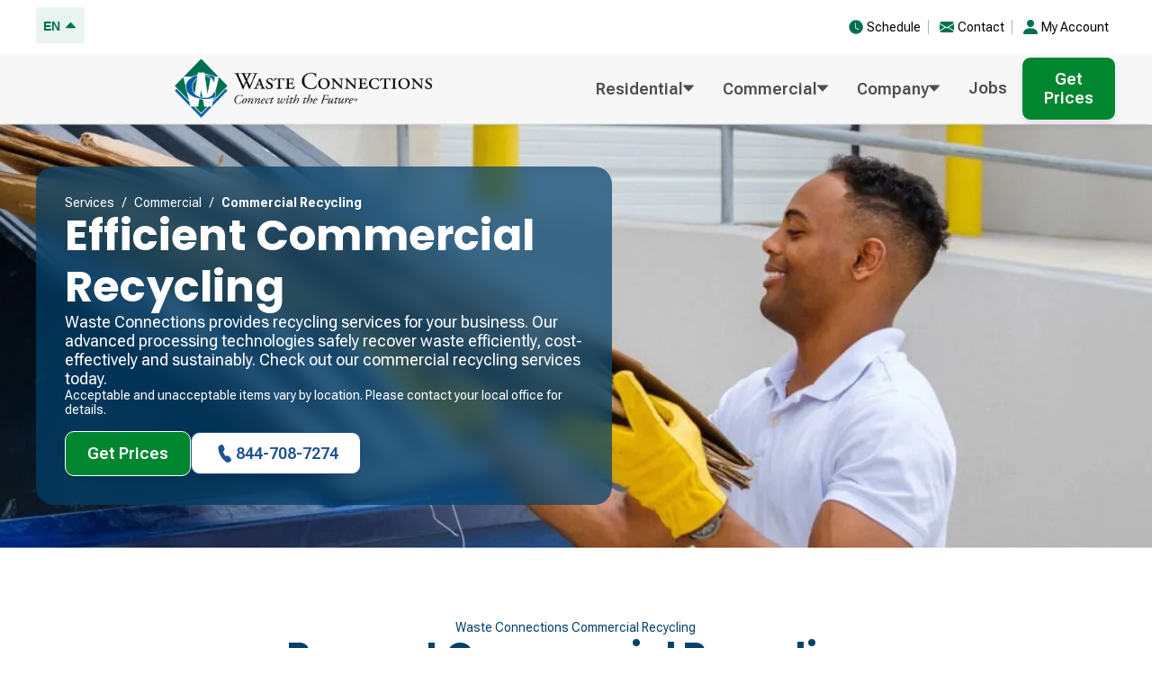

--- FILE ---
content_type: text/html; charset=utf-8
request_url: https://www.wasteconnections.com/services/commercial/commercial-recycling/
body_size: 30850
content:
<!DOCTYPE html><!-- Last Published: Mon Jan 26 2026 17:31:54 GMT+0000 (Coordinated Universal Time) --><html data-wf-page="65cd2c9c867759d47e2db066" data-wf-site="64b7636f12949eb74511aeb3" data-wf-intellimize-customer-id="117358670" lang="en"><head><script>(function(w,i,g){w[g]=w[g]||[];if(typeof w[g].push=='function')w[g].push(i)})
(window,'GTM-KF2W5VL','google_tags_first_party');</script><script>(function(w,d,s,l){w[l]=w[l]||[];(function(){w[l].push(arguments);})('set', 'developer_id.dY2E1Nz', true);
		var f=d.getElementsByTagName(s)[0],
		j=d.createElement(s);j.async=true;j.src='/tpuv/';
		f.parentNode.insertBefore(j,f);
		})(window,document,'script','dataLayer');</script><meta charset="utf-8"/><title>Commercial Recycling Services | Waste Connections</title><meta content="Reduce your business waste costs and meet sustainability goals. We offer reliable commercial recycling bins, pickup, and custom solutions near you." name="description"/><meta content="Commercial Recycling Services | Waste Connections" property="og:title"/><meta content="Reduce your business waste costs and meet sustainability goals. We offer reliable commercial recycling bins, pickup, and custom solutions near you." property="og:description"/><meta content="Commercial Recycling Services | Waste Connections" property="twitter:title"/><meta content="Reduce your business waste costs and meet sustainability goals. We offer reliable commercial recycling bins, pickup, and custom solutions near you." property="twitter:description"/><meta property="og:type" content="website"/><meta content="summary_large_image" name="twitter:card"/><meta content="width=device-width, initial-scale=1" name="viewport"/><link href="https://cdn.prod.website-files.com/64b7636f12949eb74511aeb3/css/ds-wasteconnections.shared.f89d5fc50.min.css" rel="stylesheet" type="text/css" integrity="sha384-+J1fxQ1ElbyfFHGsYArRUfCm2vqxPZJq0W9YobBaCBjxpsq5L5vU4a/9MGY8UKai" crossorigin="anonymous"/><script type="text/javascript">!function(o,c){var n=c.documentElement,t=" w-mod-";n.className+=t+"js",("ontouchstart"in o||o.DocumentTouch&&c instanceof DocumentTouch)&&(n.className+=t+"touch")}(window,document);</script><link href="https://cdn.prod.website-files.com/64b7636f12949eb74511aeb3/64dba9564dfa5566f3b92c9a_WasteConnections_fav.png" rel="shortcut icon" type="image/x-icon"/><link href="https://cdn.prod.website-files.com/64b7636f12949eb74511aeb3/666b6550331d2963b425d4c8_Waste%20Connections%20Webclip.jpg" rel="apple-touch-icon"/><link href="https://www.wasteconnections.com/services/commercial/commercial-recycling" rel="canonical"/><style>.anti-flicker, .anti-flicker * {visibility: hidden !important; opacity: 0 !important;}</style><style>[data-wf-hidden-variation], [data-wf-hidden-variation] * {
        display: none !important;
      }</style></head><body><div class="page-wrapper"><div id="back-to-top" class="back-top-anchor"></div><div class="global-styles w-embed"><style>

/* Make text look crisper and more legible in all browsers */
body {
  -webkit-font-smoothing: antialiased;
  -moz-osx-font-smoothing: grayscale;
  font-smoothing: antialiased;
  text-rendering: optimizeLegibility;
}

/* Focus state style for keyboard navigation for the focusable elements */
*[tabindex]:focus-visible,
  input[type="file"]:focus-visible {
   outline: 0.125rem solid #4d65ff;
   outline-offset: 0.125rem;
}

/* Get rid of top margin on first element in any rich text element */
.w-richtext > :not(div):first-child, .w-richtext > div:first-child > :first-child {
  margin-top: 0 !important;
}

/* Get rid of bottom margin on last element in any rich text element */
.w-richtext>:last-child, .w-richtext ol li:last-child, .w-richtext ul li:last-child {
	margin-bottom: 0 !important;
}

/* Prevent all click and hover interaction with an element */
.pointer-events-off {
	pointer-events: none;
}

/* Enables all click and hover interaction with an element */
.pointer-events-on {
  pointer-events: auto;
}

/* Create a class of .div-square which maintains a 1:1 dimension of a div */
.div-square::after {
	content: "";
	display: block;
	padding-bottom: 100%;
}

/* Make sure containers never lose their center alignment */
.container-medium,.container-small, .container-large {
	margin-right: auto !important;
  margin-left: auto !important;
}

/* 
Make the following elements inherit typography styles from the parent and not have hardcoded values. 
Important: You will not be able to style for example "All Links" in Designer with this CSS applied.
Uncomment this CSS to use it in the project. Leave this message for future hand-off.
*/
/*
a,
.w-input,
.w-select,
.w-tab-link,
.w-nav-link,
.w-dropdown-btn,
.w-dropdown-toggle,
.w-dropdown-link {
  color: inherit;
  text-decoration: inherit;
  font-size: inherit;
}
*/

/* Apply "..." after 3 lines of text */
.text-style-3lines {
	display: -webkit-box;
	overflow: hidden;
	-webkit-line-clamp: 3;
	-webkit-box-orient: vertical;
}

/* Apply "..." after 2 lines of text */
.text-style-2lines {
	display: -webkit-box;
	overflow: hidden;
	-webkit-line-clamp: 2;
	-webkit-box-orient: vertical;
}

/* Adds inline flex display */
.display-inlineflex {
  display: inline-flex;
}

/* These classes are never overwritten */
.hide {
  display: none !important;
}

@media screen and (max-width: 991px) {
    .hide, .hide-tablet {
        display: none !important;
    }
}
  @media screen and (max-width: 767px) {
    .hide-mobile-landscape{
      display: none !important;
    }
}
  @media screen and (max-width: 479px) {
    .hide-mobile{
      display: none !important;
    }
}
 
.margin-0 {
  margin: 0rem !important;
}
  
.padding-0 {
  padding: 0rem !important;
}

.spacing-clean {
padding: 0rem !important;
margin: 0rem !important;
}

.margin-top {
  margin-right: 0rem !important;
  margin-bottom: 0rem !important;
  margin-left: 0rem !important;
}

.padding-top {
  padding-right: 0rem !important;
  padding-bottom: 0rem !important;
  padding-left: 0rem !important;
}
  
.margin-right {
  margin-top: 0rem !important;
  margin-bottom: 0rem !important;
  margin-left: 0rem !important;
}

.padding-right {
  padding-top: 0rem !important;
  padding-bottom: 0rem !important;
  padding-left: 0rem !important;
}

.margin-bottom {
  margin-top: 0rem !important;
  margin-right: 0rem !important;
  margin-left: 0rem !important;
}

.padding-bottom {
  padding-top: 0rem !important;
  padding-right: 0rem !important;
  padding-left: 0rem !important;
}

.margin-left {
  margin-top: 0rem !important;
  margin-right: 0rem !important;
  margin-bottom: 0rem !important;
}
  
.padding-left {
  padding-top: 0rem !important;
  padding-right: 0rem !important;
  padding-bottom: 0rem !important;
}
  
.margin-horizontal {
  margin-top: 0rem !important;
  margin-bottom: 0rem !important;
}

.padding-horizontal {
  padding-top: 0rem !important;
  padding-bottom: 0rem !important;
}

.margin-vertical {
  margin-right: 0rem !important;
  margin-left: 0rem !important;
}
  
.padding-vertical {
  padding-right: 0rem !important;
  padding-left: 0rem !important;
}

/*width*/
ds-navbar-vertical::-webkit-scrollbar {
width:7px;
}
/*track*/
ds-navbar-vertical::-webkit-scrollbar-track {
border-radius:8px;
}
/*thumb*/
ds-navbar-vertical::-webkit-scrollbar-thumb {
background:rgb(0, 111, 81);
}
/*thumb hover*/
ds-navbar-vertical::-webkit-scrollbar-thumb:hover {
border-radius:8px;
}
</style></div><div data-animation="default" class="sec_navbar w-nav" data-easing2="ease-out" data-easing="ease-in" data-collapse="medium" data-w-id="f06c2bfa-e543-3ea7-79cc-79422e5020c9" role="banner" data-no-scroll="1" data-duration="400"><div class="navbar-embeds-container"><div class="embed_google-tag-manager w-embed w-iframe w-script"><script>
  // Appends Google Tag Manager to Head
  const gTagManagerScript = document.createElement('script');
  gTagManagerScript.innerHTML = "(function(w,d,s,l,i){w[l]=w[l]||[];w[l].push({'gtm.start': new Date().getTime(),event:'gtm.js'});var f=d.getElementsByTagName(s)[0], j=d.createElement(s),dl=l!='dataLayer'?'&l='+l:'';j.async=true;j.src= 'https://www.googletagmanager.com/gtm.js?id='+i+dl;f.parentNode.insertBefore(j,f); })(window,document,'script','dataLayer','GTM-KF2W5VL');"
  document.head.appendChild(gTagManagerScript);
</script>

<!-- Google Tag Manager (noscript) --> <noscript><iframe src="https://www.googletagmanager.com/ns.html?id=GTM-KF2W5VL" height="0" width="0" style="display:none;visibility:hidden"></iframe></noscript> <!-- End Google Tag Manager (noscript) --></div><div class="embed_local-business-sd w-embed w-script"><script>
    const sdDistrictCode = window.WFStaticPageDistrictCode ? window.WFStaticPageDistrictCode : '1010';
    const isLandfill = window.StaticLandfillPage ? window.StaticLandfillPage : false;
    let sdDescription = "";

    if (isLandfill) {
        sdDescription = "Leading Safe and Responsible Landfill Services";
    } else {
        sdDescription = "Waste Management Solutions, Garbage Pickup Service, and Dumpster Rentals."
    }

    (async () => {
        try {
            const res = await fetch(`https://assets.wasteconnections.com/WebSiteJsons/${sdDistrictCode}.json`);
            const [data] = await res.json();
            if (data?.errorMessage) return console.log('Invalid district code.');

            const jsonldData = {
                "@context": "https://schema.org",
                "@type": "LocalBusiness",
                name: data.SiteDetail.DoingBusinessAsName,
                description: data.schemaSetting?.description || sdDescription,
                image: data.WebLogoURL,
                address: {
                    "@type": "PostalAddress",
                    streetAddress: data.SiteDetail.SiteAddress.Address1,
                    addressLocality: data.SiteDetail.SiteAddress.City,
                    addressRegion: data.SiteDetail.SiteAddress.State,
                    postalCode: data.SiteDetail.SiteAddress.ZipCode,
                    addressCountry: data.SiteDetail.SiteAddress.Country
                },
                geo: {
                    "@type": "GeoCoordinates",
                    latitude: data.SiteDetail.SiteAddress.Latitude,
                    longitude: data.SiteDetail.SiteAddress.Longitude
                },
                url: data.ContactDetails.Website,
                telephone: data.ContactDetails.CSPhone,
                openingHoursSpecification: [{
                    "@type": "OpeningHoursSpecification",
                    dayOfWeek: ["Monday", "Tuesday", "Wednesday", "Thursday", "Friday"],
                    opens: "08:00",
                    closes: "17:00"
                }],
                sameAs: [data.GooglePlaceID],
                priceRange: "$$",
                "@id": data.ContactDetails.Website + "#local-business"
            };

            document.head.appendChild(Object.assign(document.createElement("script"), {
                type: "application/ld+json",
                textContent: JSON.stringify(jsonldData)
            }));
        } catch (e) {
            console.error('Failed to fetch or parse JSON:', e);
        }
    })();
</script></div></div><div class="navbar-clients"><div class="padding-global"><div class="container-large"><div class="padding-section-navbar-clients"><div class="navbar-clients_components"><div class="navbar-clients_language-widget w-embed w-script"><div class="gtranslate_wrapper" id="gtranslateWrapper"></div>
<style>
  .gt_float_switcher {
    box-shadow: none !important;
  }

  .gt-current-lang {
    /* border-radius: .625rem; */
    background: #e9f4f0 !important;
    padding: .5rem !important;
    color: #006f51 !important;
    font-size: 14px;
    font-weight: 400;
  }

  .gt_options {
    position: absolute !important;
    max-width: 100% !important;
  }


  .gt_options.gt-open {
    background: #ededed !important;
    max-width: 100% !important;
    font-size: 1rem !important;
    color: #363636 !important;
  }

  .gt_options a {
    padding: .5rem !important;
  }

  .gt_options a:hover {
    background: #ededed !important;
    color: #363636 !important;
  }

  .gt_float_switcher img {
    display: none !important;
  }

  .gt_float_switcher-arrow {
    background-image: url('data:image/svg+xml,<svg width="11" height="8" viewBox="0 0 11 8" fill="none" xmlns="http://www.w3.org/2000/svg"><path d="M10.8531 1.62312L5.88717 7.12773C5.68517 7.3634 5.31483 7.3634 5.11282 7.12773L0.146888 1.62312C-0.172952 1.26961 0.0627195 0.697266 0.534063 0.697266H10.4659C10.9373 0.697266 11.173 1.26961 10.8531 1.62312Z" fill="%23006F51"/></svg>')  !important;
  }
</style>

<script>window.gtranslateSettings = {"default_language":"en","native_language_names":true,"url_structure":"sub_domain","languages":["en","es"],"wrapper_selector":".gtranslate_wrapper","switcher_horizontal_position":"inline","float_switcher_open_direction":"bottom","alt_flags":{"es":"mexico"}}</script>
<script src="https://cdn.gtranslate.net/widgets/latest/float.js" defer></script></div><div class="navbar-clients_links is-clients-nav"><a href="#" class="mega-menu_button-link is-green-hover on-navbar-mobile w-inline-block"><div class="icon-1x1-small is-green w-embed"><svg width="100%" height="100%" viewBox="0 0 24 24" fill="none" xmlns="http://www.w3.org/2000/svg">
<path d="M4 8C4 7.46957 4.21071 6.96086 4.58579 6.58579C4.96086 6.21071 5.46957 6 6 6H18C18.5304 6 19.0391 6.21071 19.4142 6.58579C19.7893 6.96086 20 7.46957 20 8V13H4V8ZM15.5 9C15.3674 9 15.2402 9.05268 15.1464 9.14645C15.0527 9.24022 15 9.36739 15 9.5V10.5C15 10.6326 15.0527 10.7598 15.1464 10.8536C15.2402 10.9473 15.3674 11 15.5 11H17.5C17.6326 11 17.7598 10.9473 17.8536 10.8536C17.9473 10.7598 18 10.6326 18 10.5V9.5C18 9.36739 17.9473 9.24022 17.8536 9.14645C17.7598 9.05268 17.6326 9 17.5 9H15.5ZM4 15V16C4 16.5304 4.21071 17.0391 4.58579 17.4142C4.96086 17.7893 5.46957 18 6 18H18C18.5304 18 19.0391 17.7893 19.4142 17.4142C19.7893 17.0391 20 16.5304 20 16V15H4Z" fill="currentColor"/>
</svg></div><div>Pay My Bill</div></a><a href="#" class="mega-menu_button-link is-green-hover on-navbar-mobile w-inline-block"><div class="icon-1x1-small is-green w-embed"><svg width="100%" height="100%" viewBox="0 0 25 24" fill="none" xmlns="http://www.w3.org/2000/svg">
<path d="M5.34277 4.57143C5.34277 4.41988 5.40298 4.27453 5.51014 4.16737C5.6173 4.0602 5.76265 4 5.9142 4H18.4856C18.6372 4 18.7825 4.0602 18.8897 4.16737C18.9969 4.27453 19.0571 4.41988 19.0571 4.57143C19.0571 4.72298 18.9969 4.86833 18.8897 4.97549C18.7825 5.08265 18.6372 5.14286 18.4856 5.14286H17.3428V6.28571C17.343 7.25604 17.0687 8.20663 16.5516 9.02768C16.0345 9.84874 15.2957 10.5068 14.4205 10.9257C14.0891 11.0846 13.9142 11.3566 13.9142 11.6V12.4C13.9142 12.6434 14.0902 12.9154 14.4205 13.0743C15.2957 13.4932 16.0345 14.1513 16.5516 14.9723C17.0687 15.7934 17.343 16.744 17.3428 17.7143V18.8571H18.4856C18.6372 18.8571 18.7825 18.9173 18.8897 19.0245C18.9969 19.1317 19.0571 19.277 19.0571 19.4286C19.0571 19.5801 18.9969 19.7255 18.8897 19.8326C18.7825 19.9398 18.6372 20 18.4856 20H5.9142C5.76265 20 5.6173 19.9398 5.51014 19.8326C5.40298 19.7255 5.34277 19.5801 5.34277 19.4286C5.34277 19.277 5.40298 19.1317 5.51014 19.0245C5.6173 18.9173 5.76265 18.8571 5.9142 18.8571H7.05706V17.7143C7.05682 16.744 7.3311 15.7934 7.8482 14.9723C8.3653 14.1513 9.10413 13.4932 9.97935 13.0743C10.3108 12.9154 10.4856 12.6434 10.4856 12.4V11.6C10.4856 11.3566 10.3096 11.0846 9.97935 10.9257C9.10413 10.5068 8.3653 9.84874 7.8482 9.02768C7.3311 8.20663 7.05682 7.25604 7.05706 6.28571V5.14286H5.9142C5.76265 5.14286 5.6173 5.08265 5.51014 4.97549C5.40298 4.86833 5.34277 4.72298 5.34277 4.57143ZM8.19992 5.14286V6.28571C8.19971 7.04048 8.41305 7.7799 8.81529 8.41855C9.21753 9.0572 9.79225 9.56901 10.4731 9.89486C11.0822 10.1874 11.6285 10.7989 11.6285 11.5989V12.4011C11.6285 12.4011 11.8342 12.5714 12.1999 12.5714C12.5656 12.5714 12.7713 12.4 12.7713 12.4V11.6C12.7713 10.7989 13.3176 10.1874 13.9268 9.89486C14.6076 9.56901 15.1823 9.0572 15.5845 8.41855C15.9868 7.7799 16.2001 7.04048 16.1999 6.28571V5.14286H8.19992Z" fill="currentColor"/>
</svg></div><div>Missed Pickup</div></a><a href="#" class="mega-menu_button-link is-green-hover on-navbar-mobile w-inline-block"><div class="icon-1x1-small is-green w-embed"><svg width="100%" height="100%" viewBox="0 0 25 24" fill="none" xmlns="http://www.w3.org/2000/svg">
<path d="M14.4501 8.94989L15.4416 12.915C14.6467 13.1096 13.5865 13.2365 12.4004 13.2365C11.2143 13.2365 10.1552 13.1096 9.35924 12.915L10.3508 8.94989C10.9802 9.03 11.6721 9.07474 12.4004 9.07474C13.1287 9.07474 13.8206 9.03 14.4501 8.94989ZM14.1952 7.93234L13.4097 4.78813C13.1475 3.73729 11.6534 3.73729 11.3912 4.78813L10.6057 7.93026C11.1519 7.99789 11.7574 8.0343 12.4004 8.0343C13.0434 8.0343 13.649 7.99685 14.1952 7.93234ZM18.769 16.8936C18.8785 16.9208 18.9762 16.9827 19.0474 17.0702C19.1186 17.1576 19.1594 17.2659 19.1638 17.3786C19.1681 17.4913 19.1357 17.6023 19.0714 17.695C19.0072 17.7877 18.9145 17.857 18.8075 17.8925L12.5648 19.9733C12.4581 20.0089 12.3428 20.0089 12.236 19.9733L5.99341 17.8925C5.88634 17.857 5.79369 17.7877 5.72943 17.695C5.66516 17.6023 5.63276 17.4913 5.6371 17.3786C5.64145 17.2659 5.6823 17.1576 5.75351 17.0702C5.82472 16.9827 5.92243 16.9208 6.03191 16.8936L8.5196 16.2715L9.10745 13.9232C10.0043 14.1438 11.1509 14.2759 12.4004 14.2759C13.65 14.2759 14.7966 14.1438 15.6934 13.9232L16.2813 16.2715L18.769 16.8936Z" fill="currentColor"/>
</svg></div><div>Broken Container</div></a><a href="/pickup-schedule" class="mega-menu_button-link-clients is-green-hover w-inline-block"><div class="icon-1x1-small is-green w-embed"><svg width="100%" height="100%" viewBox="0 0 25 24" fill="none" xmlns="http://www.w3.org/2000/svg">
<path d="M20.5996 12C20.5996 14.1217 19.7568 16.1566 18.2565 17.6569C16.7562 19.1571 14.7213 20 12.5996 20C10.4779 20 8.44305 19.1571 6.94276 17.6569C5.44246 16.1566 4.59961 14.1217 4.59961 12C4.59961 9.87827 5.44246 7.84344 6.94276 6.34315C8.44305 4.84285 10.4779 4 12.5996 4C14.7213 4 16.7562 4.84285 18.2565 6.34315C19.7568 7.84344 20.5996 9.87827 20.5996 12ZM12.5996 7.5C12.5996 7.36739 12.5469 7.24021 12.4532 7.14645C12.3594 7.05268 12.2322 7 12.0996 7C11.967 7 11.8398 7.05268 11.7461 7.14645C11.6523 7.24021 11.5996 7.36739 11.5996 7.5V13C11.5996 13.0881 11.623 13.1747 11.6672 13.2509C11.7115 13.3271 11.7751 13.3903 11.8516 13.434L15.3516 15.434C15.4665 15.4961 15.6011 15.5108 15.7266 15.4749C15.8521 15.4391 15.9587 15.3556 16.0235 15.2422C16.0882 15.1288 16.1061 14.9946 16.0732 14.8683C16.0404 14.7419 15.9594 14.6334 15.8476 14.566L12.5996 12.71V7.5Z" fill="currentColor"/>
</svg></div><div>Schedule</div></a><div class="divider"></div><a href="#" class="mega-menu_button-link is-green-hover on-navbar-mobile w-inline-block"><div class="icon-1x1-small is-green w-embed"><svg width="100%" height="100%" viewBox="0 0 25 24" fill="none" xmlns="http://www.w3.org/2000/svg">
<path d="M12.7994 5.06667C11.3849 5.06667 10.0284 5.62857 9.02818 6.62876C8.02798 7.62896 7.46608 8.98551 7.46608 10.4V11.4667H8.53275C8.81565 11.4667 9.08696 11.579 9.28699 11.7791C9.48703 11.9791 9.59941 12.2504 9.59941 12.5333V15.7333C9.59941 16.0162 9.48703 16.2875 9.28699 16.4876C9.08696 16.6876 8.81565 16.8 8.53275 16.8H7.46608C7.18318 16.8 6.91187 16.6876 6.71183 16.4876C6.51179 16.2875 6.39941 16.0162 6.39941 15.7333V10.4C6.39941 9.55954 6.56495 8.72731 6.88658 7.95083C7.20822 7.17434 7.67964 6.46881 8.27393 5.87452C8.86823 5.28022 9.57376 4.8088 10.3502 4.48717C11.1267 4.16554 11.959 4 12.7994 4C13.6399 4 14.4721 4.16554 15.2486 4.48717C16.0251 4.8088 16.7306 5.28022 17.3249 5.87452C17.9192 6.46881 18.3906 7.17434 18.7122 7.95083C19.0339 8.72731 19.1994 9.55954 19.1994 10.4V16.8C19.1994 17.5072 18.9185 18.1855 18.4184 18.6856C17.9183 19.1857 17.24 19.4667 16.5327 19.4667H14.2565C14.1629 19.6288 14.0282 19.7635 13.8661 19.8571C13.7039 19.9507 13.52 20 13.3327 20H12.2661C11.9832 20 11.7119 19.8876 11.5118 19.6876C11.3118 19.4875 11.1994 19.2162 11.1994 18.9333C11.1994 18.6504 11.3118 18.3791 11.5118 18.1791C11.7119 17.979 11.9832 17.8667 12.2661 17.8667H13.3327C13.52 17.8667 13.7039 17.916 13.8661 18.0096C14.0282 18.1032 14.1629 18.2379 14.2565 18.4H16.5327C16.9571 18.4 17.3641 18.2314 17.6641 17.9314C17.9642 17.6313 18.1327 17.2243 18.1327 16.8H17.0661C16.7832 16.8 16.5119 16.6876 16.3118 16.4876C16.1118 16.2875 15.9994 16.0162 15.9994 15.7333V12.5333C15.9994 12.2504 16.1118 11.9791 16.3118 11.7791C16.5119 11.579 16.7832 11.4667 17.0661 11.4667H18.1327V10.4C18.1327 9.69962 17.9948 9.00609 17.7268 8.35902C17.4587 7.71195 17.0659 7.12401 16.5707 6.62876C16.0754 6.13352 15.4875 5.74067 14.8404 5.47264C14.1933 5.20462 13.4998 5.06667 12.7994 5.06667Z" fill="currentColor"/>
</svg></div><div>Customer Service</div></a><a href="/contact-us" class="mega-menu_button-link-clients is-green-hover w-inline-block"><div class="icon-1x1-small is-green w-embed"><svg width="100%" height="100%" viewBox="0 0 24 24" fill="none" xmlns="http://www.w3.org/2000/svg">
<path d="M4.05 7.61002C4.15082 7.17372 4.39866 6.78416 4.75292 6.50514C5.10719 6.22612 5.54688 6.07419 6 6.07422H18C18.4531 6.07419 18.8928 6.22612 19.2471 6.50514C19.6013 6.78416 19.8492 7.17372 19.95 7.61002L12 12.409L4.05 7.61002ZM4 8.73792V15.7542L9.803 12.2401L4 8.73792ZM10.761 12.8199L4.191 16.7972C4.35333 17.1352 4.60953 17.4208 4.92978 17.6207C5.25004 17.8205 5.62117 17.9264 6 17.9261H18C18.3788 17.9262 18.7498 17.82 19.0698 17.62C19.3899 17.42 19.6459 17.1343 19.808 16.7962L13.238 12.8189L12 13.5666L10.761 12.8189V12.8199ZM14.197 12.2411L20 15.7542V8.73792L14.197 12.2401V12.2411Z" fill="currentColor"/>
</svg></div><div>Contact</div></a><div class="divider"></div><a id="myAccountNewCustomers" href="/bill-pay" class="mega-menu_button-link-clients is-green-hover is-last-border w-inline-block"><div class="icon-1x1-small is-green w-embed"><svg width="100%" height="100%" viewBox="0 0 24 24" fill="none" xmlns="http://www.w3.org/2000/svg">
<path d="M5.33333 20C5.33333 20 4 20 4 18.6667C4 17.3333 5.33333 13.3333 12 13.3333C18.6667 13.3333 20 17.3333 20 18.6667C20 20 18.6667 20 18.6667 20H5.33333ZM12 12C13.0609 12 14.0783 11.5786 14.8284 10.8284C15.5786 10.0783 16 9.06087 16 8C16 6.93913 15.5786 5.92172 14.8284 5.17157C14.0783 4.42143 13.0609 4 12 4C10.9391 4 9.92172 4.42143 9.17157 5.17157C8.42143 5.92172 8 6.93913 8 8C8 9.06087 8.42143 10.0783 9.17157 10.8284C9.92172 11.5786 10.9391 12 12 12Z" fill="currentColor"/>
</svg></div><div>My Account</div></a><div id="myAccountCurrentCustomers" class="dd-clients_wrap"><div data-hover="true" data-delay="0" class="w-dropdown"><div class="mega-menu_button-link-clients is-green-hover is-last-border w-dropdown-toggle"><div class="icon-1x1-small is-green w-embed"><svg width="100%" height="100%" viewBox="0 0 24 24" fill="none" xmlns="http://www.w3.org/2000/svg">
<path d="M5.33333 20C5.33333 20 4 20 4 18.6667C4 17.3333 5.33333 13.3333 12 13.3333C18.6667 13.3333 20 17.3333 20 18.6667C20 20 18.6667 20 18.6667 20H5.33333ZM12 12C13.0609 12 14.0783 11.5786 14.8284 10.8284C15.5786 10.0783 16 9.06087 16 8C16 6.93913 15.5786 5.92172 14.8284 5.17157C14.0783 4.42143 13.0609 4 12 4C10.9391 4 9.92172 4.42143 9.17157 5.17157C8.42143 5.92172 8 6.93913 8 8C8 9.06087 8.42143 10.0783 9.17157 10.8284C9.92172 11.5786 10.9391 12 12 12Z" fill="currentColor"/>
</svg></div><div>My Account</div><img src="https://cdn.prod.website-files.com/64b7636f12949eb74511aeb3/67aa3bab0f82e36ba4cb1640_chevron.svg" loading="lazy" alt="" class="icon-1x1-small inside-button"/></div><nav class="dd-clients_list-wrap w-dropdown-list"><div class="dd-clients_list-body"><a href="/contact-us" class="dd-clients_link is-green-hover w-inline-block"><div class="icon-1x1-medium is-green w-embed"><svg width="100%" height="100%" viewBox="0 0 25 24" fill="none" xmlns="http://www.w3.org/2000/svg">
<path d="M12.7994 5.06667C11.3849 5.06667 10.0284 5.62857 9.02818 6.62876C8.02798 7.62896 7.46608 8.98551 7.46608 10.4V11.4667H8.53275C8.81565 11.4667 9.08696 11.579 9.28699 11.7791C9.48703 11.9791 9.59941 12.2504 9.59941 12.5333V15.7333C9.59941 16.0162 9.48703 16.2875 9.28699 16.4876C9.08696 16.6876 8.81565 16.8 8.53275 16.8H7.46608C7.18318 16.8 6.91187 16.6876 6.71183 16.4876C6.51179 16.2875 6.39941 16.0162 6.39941 15.7333V10.4C6.39941 9.55954 6.56495 8.72731 6.88658 7.95083C7.20822 7.17434 7.67964 6.46881 8.27393 5.87452C8.86823 5.28022 9.57376 4.8088 10.3502 4.48717C11.1267 4.16554 11.959 4 12.7994 4C13.6399 4 14.4721 4.16554 15.2486 4.48717C16.0251 4.8088 16.7306 5.28022 17.3249 5.87452C17.9192 6.46881 18.3906 7.17434 18.7122 7.95083C19.0339 8.72731 19.1994 9.55954 19.1994 10.4V16.8C19.1994 17.5072 18.9185 18.1855 18.4184 18.6856C17.9183 19.1857 17.24 19.4667 16.5327 19.4667H14.2565C14.1629 19.6288 14.0282 19.7635 13.8661 19.8571C13.7039 19.9507 13.52 20 13.3327 20H12.2661C11.9832 20 11.7119 19.8876 11.5118 19.6876C11.3118 19.4875 11.1994 19.2162 11.1994 18.9333C11.1994 18.6504 11.3118 18.3791 11.5118 18.1791C11.7119 17.979 11.9832 17.8667 12.2661 17.8667H13.3327C13.52 17.8667 13.7039 17.916 13.8661 18.0096C14.0282 18.1032 14.1629 18.2379 14.2565 18.4H16.5327C16.9571 18.4 17.3641 18.2314 17.6641 17.9314C17.9642 17.6313 18.1327 17.2243 18.1327 16.8H17.0661C16.7832 16.8 16.5119 16.6876 16.3118 16.4876C16.1118 16.2875 15.9994 16.0162 15.9994 15.7333V12.5333C15.9994 12.2504 16.1118 11.9791 16.3118 11.7791C16.5119 11.579 16.7832 11.4667 17.0661 11.4667H18.1327V10.4C18.1327 9.69962 17.9948 9.00609 17.7268 8.35902C17.4587 7.71195 17.0659 7.12401 16.5707 6.62876C16.0754 6.13352 15.4875 5.74067 14.8404 5.47264C14.1933 5.20462 13.4998 5.06667 12.7994 5.06667Z" fill="currentColor"/>
</svg></div><div>Customer Service</div></a><a href="/pickup-schedule" class="dd-clients_link is-green-hover w-inline-block"><div class="icon-1x1-medium is-green w-embed"><svg width="100%" height="100%" viewBox="0 0 25 24" fill="none" xmlns="http://www.w3.org/2000/svg">
<path d="M20.5996 12C20.5996 14.1217 19.7568 16.1566 18.2565 17.6569C16.7562 19.1571 14.7213 20 12.5996 20C10.4779 20 8.44305 19.1571 6.94276 17.6569C5.44246 16.1566 4.59961 14.1217 4.59961 12C4.59961 9.87827 5.44246 7.84344 6.94276 6.34315C8.44305 4.84285 10.4779 4 12.5996 4C14.7213 4 16.7562 4.84285 18.2565 6.34315C19.7568 7.84344 20.5996 9.87827 20.5996 12ZM12.5996 7.5C12.5996 7.36739 12.5469 7.24021 12.4532 7.14645C12.3594 7.05268 12.2322 7 12.0996 7C11.967 7 11.8398 7.05268 11.7461 7.14645C11.6523 7.24021 11.5996 7.36739 11.5996 7.5V13C11.5996 13.0881 11.623 13.1747 11.6672 13.2509C11.7115 13.3271 11.7751 13.3903 11.8516 13.434L15.3516 15.434C15.4665 15.4961 15.6011 15.5108 15.7266 15.4749C15.8521 15.4391 15.9587 15.3556 16.0235 15.2422C16.0882 15.1288 16.1061 14.9946 16.0732 14.8683C16.0404 14.7419 15.9594 14.6334 15.8476 14.566L12.5996 12.71V7.5Z" fill="currentColor"/>
</svg></div><div>Pickup Schedule</div></a><a href="/pickup-schedule" class="dd-clients_link is-green-hover w-inline-block"><div class="icon-1x1-medium is-green w-embed"><svg width="70%" height="70%" viewBox="0 0 17 17" fill="none" xmlns="http://www.w3.org/2000/svg">
<path d="M4.25488 0.754883C4.38749 0.754883 4.51467 0.807561 4.60844 0.901329C4.7022 0.995098 4.75488 1.12227 4.75488 1.25488V1.75488H12.7549V1.25488C12.7549 1.12227 12.8076 0.995098 12.9013 0.901329C12.9951 0.807561 13.1223 0.754883 13.2549 0.754883C13.3875 0.754883 13.5147 0.807561 13.6084 0.901329C13.7022 0.995098 13.7549 1.12227 13.7549 1.25488V1.75488H14.7549C15.2853 1.75488 15.794 1.9656 16.1691 2.34067C16.5442 2.71574 16.7549 3.22445 16.7549 3.75488V14.7549C16.7549 15.2853 16.5442 15.794 16.1691 16.1691C15.794 16.5442 15.2853 16.7549 14.7549 16.7549H2.75488C2.22445 16.7549 1.71574 16.5442 1.34067 16.1691C0.965597 15.794 0.754883 15.2853 0.754883 14.7549V3.75488C0.754883 3.22445 0.965597 2.71574 1.34067 2.34067C1.71574 1.9656 2.22445 1.75488 2.75488 1.75488H3.75488V1.25488C3.75488 1.12227 3.80756 0.995098 3.90133 0.901329C3.9951 0.807561 4.12227 0.754883 4.25488 0.754883V0.754883ZM14.2089 3.75488H3.29988C2.99988 3.75488 2.75488 3.97888 2.75488 4.25488V5.25488C2.75488 5.53088 2.99888 5.75488 3.29988 5.75488H14.2099C14.5099 5.75488 14.7549 5.53088 14.7549 5.25488V4.25488C14.7549 3.97888 14.5109 3.75488 14.2089 3.75488ZM7.60888 8.90088C7.5624 8.85439 7.50721 8.81752 7.44647 8.79236C7.38573 8.7672 7.32063 8.75425 7.25488 8.75425C7.18914 8.75425 7.12404 8.7672 7.0633 8.79236C7.00256 8.81752 6.94737 8.85439 6.90088 8.90088C6.85439 8.94737 6.81752 9.00256 6.79236 9.0633C6.7672 9.12404 6.75425 9.18914 6.75425 9.25488C6.75425 9.32063 6.7672 9.38573 6.79236 9.44647C6.81752 9.50721 6.85439 9.5624 6.90088 9.60888L8.04788 10.7549L6.90088 11.9009C6.807 11.9948 6.75425 12.1221 6.75425 12.2549C6.75425 12.3877 6.807 12.515 6.90088 12.6089C6.99477 12.7028 7.12211 12.7555 7.25488 12.7555C7.38766 12.7555 7.515 12.7028 7.60888 12.6089L8.75488 11.4619L9.90088 12.6089C9.99477 12.7028 10.1221 12.7555 10.2549 12.7555C10.3877 12.7555 10.515 12.7028 10.6089 12.6089C10.7028 12.515 10.7555 12.3877 10.7555 12.2549C10.7555 12.1221 10.7028 11.9948 10.6089 11.9009L9.46188 10.7549L10.6089 9.60888C10.7028 9.515 10.7555 9.38766 10.7555 9.25488C10.7555 9.12211 10.7028 8.99477 10.6089 8.90088C10.515 8.807 10.3877 8.75425 10.2549 8.75425C10.1221 8.75425 9.99477 8.807 9.90088 8.90088L8.75488 10.0479L7.60888 8.90088Z" fill="currentColor"/>
</svg></div><div>Holiday Calendar</div></a><a href="/bill-pay" class="dd-clients_link is-green-hover w-inline-block"><div class="icon-1x1-medium is-green w-embed"><svg width="100%" height="100%" viewBox="0 0 24 24" fill="none" xmlns="http://www.w3.org/2000/svg">
<path d="M4 8C4 7.46957 4.21071 6.96086 4.58579 6.58579C4.96086 6.21071 5.46957 6 6 6H18C18.5304 6 19.0391 6.21071 19.4142 6.58579C19.7893 6.96086 20 7.46957 20 8V13H4V8ZM15.5 9C15.3674 9 15.2402 9.05268 15.1464 9.14645C15.0527 9.24022 15 9.36739 15 9.5V10.5C15 10.6326 15.0527 10.7598 15.1464 10.8536C15.2402 10.9473 15.3674 11 15.5 11H17.5C17.6326 11 17.7598 10.9473 17.8536 10.8536C17.9473 10.7598 18 10.6326 18 10.5V9.5C18 9.36739 17.9473 9.24022 17.8536 9.14645C17.7598 9.05268 17.6326 9 17.5 9H15.5ZM4 15V16C4 16.5304 4.21071 17.0391 4.58579 17.4142C4.96086 17.7893 5.46957 18 6 18H18C18.5304 18 19.0391 17.7893 19.4142 17.4142C19.7893 17.0391 20 16.5304 20 16V15H4Z" fill="currentColor"/>
</svg></div><div>Pay My Bill</div></a><a href="https://myaccount.wasteconnections.com" class="dd-clients_link is-green-hover has-grey-bg has-3-elements w-inline-block"><div class="icon-1x1-medium is-green w-embed"><svg width="80%" height="80%" viewBox="0 0 15 17" fill="none" xmlns="http://www.w3.org/2000/svg">
<path d="M1.18217 16.0709C1.18217 16.0709 0 16.0709 0 14.809C0 13.5472 1.18217 9.76179 7.09302 9.76179C13.0039 9.76179 14.186 13.5472 14.186 14.809C14.186 16.0709 13.0039 16.0709 13.0039 16.0709H1.18217ZM7.09302 8.49997C8.03362 8.49997 8.93569 8.10115 9.60079 7.39124C10.2659 6.68133 10.6395 5.71849 10.6395 4.71452C10.6395 3.71056 10.2659 2.74772 9.60079 2.03781C8.93569 1.3279 8.03362 0.929077 7.09302 0.929077C6.15243 0.929077 5.25036 1.3279 4.58526 2.03781C3.92016 2.74772 3.54651 3.71056 3.54651 4.71452C3.54651 5.71849 3.92016 6.68133 4.58526 7.39124C5.25036 8.10115 6.15243 8.49997 7.09302 8.49997V8.49997Z" fill="currentColor"/>
</svg></div><div>Log in to My Account</div><img src="https://cdn.prod.website-files.com/64b7636f12949eb74511aeb3/67aa3bab0f82e36ba4cb1640_chevron.svg" loading="lazy" alt="" class="icon-1x1-small inside-button has-rotation"/></a></div></nav></div></div></div></div></div></div></div></div><div class="navbar-pages"><div class="padding-global"><div class="container-large"><div class="padding-section-navbar"><div class="navbar-pages_component"><a href="/" class="navbar-pages_logo-wrapper w-nav-brand"><img src="https://cdn.prod.website-files.com/64b7636f12949eb74511aeb3/670424a0adb22233218d2e9b_navbar-pages_logo.png" loading="lazy" alt="" class="navbar-pages_logo"/><img src="https://cdn.prod.website-files.com/64b7636f12949eb74511aeb3/65cb995834b9c68f0e0a9ac6_Waste%20Connections%20Logo%20mobile.svg" loading="lazy" alt="" class="navbar-pages_logo-mobile"/></a><nav role="navigation" class="navbar-pages_menu w-nav-menu"><a href="/start-service" class="button on-navbar-mobile w-button">Get Prices</a><div class="navbar-pages_menu-list"><div data-hover="true" data-delay="0" class="navbar-pages_dropdown w-dropdown"><div class="navbar-pages_dropdown-toggle is-open-blue w-dropdown-toggle"><div class="body-text-semibold">Residential</div><div class="navbar-pages_dropdown-icon w-embed"><svg width="100%" height="100%" viewBox="0 0 11 8" fill="none" xmlns="http://www.w3.org/2000/svg">
<path d="M10.8531 1.62117L5.88717 7.12578C5.68517 7.36145 5.31483 7.36145 5.11282 7.12578L0.146888 1.62117C-0.172952 1.26766 0.0627195 0.695312 0.534063 0.695312H10.4659C10.9373 0.695312 11.173 1.26766 10.8531 1.62117Z" fill="currentColor"/>
</svg></div></div><nav class="navbar-pages_dropdown-list w-dropdown-list"><div class="container-large"><div class="navbar-pages_mega-menu"><div id="w-node-_7f849e55-00de-ac88-7afa-5d99a8573b39-2e5020c9" class="mega-menu_left-content"><div class="mega-menu_row-grid"><div class="mega-menu_group"><div data-hover="false" data-delay="0" class="mega-menu_group-dropdown is-green w-dropdown"><div class="mega-menu_dropdown-toggle no-border-top w-dropdown-toggle"><div>Services for Home</div><div class="mega-menu_dropdown-icon w-embed"><svg width="100%" height="100%" viewBox="0 0 12 12" fill="none" xmlns="http://www.w3.org/2000/svg">
<path d="M11.7 5.3L6.7 0.3C6.3 -0.1 5.7 -0.1 5.3 0.3C4.9 0.7 4.9 1.3 5.3 1.7L8.6 5L1 5C0.4 5 0 5.4 0 6C0 6.6 0.4 7 1 7L8.6 7L5.3 10.3C4.9 10.7 4.9 11.3 5.3 11.7C5.7 12.1 6.3 12.1 6.7 11.7L11.7 6.7C12.1 6.4 12.1 5.7 11.7 5.3Z" fill="currentColor"/>
</svg></div></div><nav class="mega-menu_dropdown-list w-dropdown-list"><div class="mega-menu_grid-3columns"><a href="/services/residential/residential-garbage-pickup" class="mega-menu_item is-green-hover w-inline-block"><div class="mega-menu_item-body"><div class="mega-menu_icon-wrapper"><img src="https://cdn.prod.website-files.com/64b7636f12949eb74511aeb3/65135f18c58b043f960fbd8a_icon-trashcan-green.svg" loading="lazy" alt="" class="mega-menu_icon"/></div><div class="mega-menu_link-tittle-wrapper"><div class="small-body-text-semibold">Garbage Pickup</div><div class="mega-menu_item-text">Curbside trash pickup service</div></div></div></a><a href="/services/residential/bulk-pick-up" class="mega-menu_item is-green-hover w-inline-block"><div class="mega-menu_item-body"><div class="mega-menu_icon-wrapper"><img src="https://cdn.prod.website-files.com/64b7636f12949eb74511aeb3/65137e68d32960c9b87d25bf_icon-furniture-green.svg" loading="lazy" width="35" height="35" alt="" class="mega-menu_icon"/></div><div class="mega-menu_link-tittle-wrapper"><div class="small-body-text-semibold">Bulk Pick Up</div><div class="mega-menu_item-text">Furniture, home appliances, etc.</div></div></div></a><a href="/services/residential/residential-yard-waste" class="mega-menu_item is-green-hover w-inline-block"><div class="mega-menu_item-body"><div class="mega-menu_icon-wrapper"><img src="https://cdn.prod.website-files.com/64b7636f12949eb74511aeb3/65137ee86521cf40a677a5cb_icon-leaf-green.svg" loading="lazy" width="35" height="35" alt="" class="mega-menu_icon"/></div><div class="mega-menu_link-tittle-wrapper"><div class="small-body-text-semibold">Yard Waste</div><div class="mega-menu_item-text">Eco-friendly yard disposal</div></div></div></a><a href="/services/residential/residential-recycling" class="mega-menu_item is-green-hover w-inline-block"><div class="mega-menu_item-body"><div class="mega-menu_icon-wrapper"><img src="https://cdn.prod.website-files.com/64b7636f12949eb74511aeb3/65137f2843684ca994e555b0_icon-recycling-can-green.svg" loading="lazy" width="35" height="35" alt="" class="mega-menu_icon"/></div><div class="mega-menu_link-tittle-wrapper"><div class="small-body-text-semibold">Recycling</div><div class="mega-menu_item-text">Home recycling services</div></div></div></a><a href="/services/residential/roll-off-dumpster-rental" class="mega-menu_item is-green-hover w-inline-block"><div class="mega-menu_item-body"><div class="mega-menu_icon-wrapper"><img src="https://cdn.prod.website-files.com/64b7636f12949eb74511aeb3/65137f9e43684ca994e5b918_icon-remodel-green.svg" loading="lazy" width="35" height="35" alt="" class="mega-menu_icon"/></div><div class="mega-menu_link-tittle-wrapper"><div class="small-body-text-semibold">Temporary Dumpster Rental</div><div class="mega-menu_item-text">Remodels and construction</div></div></div></a><a href="/services/commercial/portable-toilets" class="mega-menu_item is-green-hover w-inline-block"><div class="mega-menu_item-body"><div class="mega-menu_icon-wrapper"><img src="https://cdn.prod.website-files.com/64b7636f12949eb74511aeb3/65137fd330e5c0f1f74580c8_icon-toilet-green.svg" loading="lazy" width="35" height="35" alt="" class="mega-menu_icon"/></div><div class="mega-menu_link-tittle-wrapper"><div class="small-body-text-semibold">Portable Toilets</div><div class="mega-menu_item-text">Event sanitation solutions</div></div></div></a></div><div class="mega-menu_spacing"></div></nav></div><div class="mega-menu_grid-buttons is-wrap"><div class="mega-menu_group"><div data-hover="false" data-delay="0" class="mega-menu_group-dropdown w-dropdown"><div class="mega-menu_dropdown-toggle w-dropdown-toggle"><div>Services for Communities</div><div class="mega-menu_dropdown-icon w-embed"><svg width="100%" height="100%" viewBox="0 0 12 12" fill="none" xmlns="http://www.w3.org/2000/svg">
<path d="M11.7 5.3L6.7 0.3C6.3 -0.1 5.7 -0.1 5.3 0.3C4.9 0.7 4.9 1.3 5.3 1.7L8.6 5L1 5C0.4 5 0 5.4 0 6C0 6.6 0.4 7 1 7L8.6 7L5.3 10.3C4.9 10.7 4.9 11.3 5.3 11.7C5.7 12.1 6.3 12.1 6.7 11.7L11.7 6.7C12.1 6.4 12.1 5.7 11.7 5.3Z" fill="currentColor"/>
</svg></div></div><nav class="mega-menu_dropdown-list w-dropdown-list"><div class="mega-menu_row"><a href="/services/industries/property-management" class="mega-menu_item is-green-hover w-inline-block"><div class="mega-menu_item-body"><div class="mega-menu_icon-wrapper is-minimized"><img src="https://cdn.prod.website-files.com/64b7636f12949eb74511aeb3/651380229a5f9a9b986abd6c_icon-property-green.svg" loading="lazy" width="35" height="35" alt="" class="mega-menu_icon"/></div><div class="mega-menu_link-tittle-wrapper"><div class="small-body-text-semibold">Property Management</div><div class="mega-menu_item-text">Apartments, condos &amp; HOAs</div></div></div></a><a href="/business-development/privatization" class="mega-menu_item is-green-hover w-inline-block"><div class="mega-menu_item-body"><div class="mega-menu_icon-wrapper is-minimized"><img src="https://cdn.prod.website-files.com/64b7636f12949eb74511aeb3/6513806b9ce90eda6bc47ddd_icon-municipalities-green.svg" loading="lazy" width="35" height="35" alt="" class="mega-menu_icon"/></div><div class="mega-menu_link-tittle-wrapper"><div class="small-body-text-semibold">Municipalities</div><div class="mega-menu_item-text">Privatization</div></div></div></a></div><div class="mega-menu_spacing"></div></nav></div></div><div class="mega-menu_group"><div data-hover="false" data-delay="0" class="mega-menu_group-dropdown w-dropdown"><div class="mega-menu_dropdown-toggle w-dropdown-toggle"><div>Sustainability</div><div class="mega-menu_dropdown-icon w-embed"><svg width="100%" height="100%" viewBox="0 0 12 12" fill="none" xmlns="http://www.w3.org/2000/svg">
<path d="M11.7 5.3L6.7 0.3C6.3 -0.1 5.7 -0.1 5.3 0.3C4.9 0.7 4.9 1.3 5.3 1.7L8.6 5L1 5C0.4 5 0 5.4 0 6C0 6.6 0.4 7 1 7L8.6 7L5.3 10.3C4.9 10.7 4.9 11.3 5.3 11.7C5.7 12.1 6.3 12.1 6.7 11.7L11.7 6.7C12.1 6.4 12.1 5.7 11.7 5.3Z" fill="currentColor"/>
</svg></div></div><nav class="mega-menu_dropdown-list w-dropdown-list"><div class="mega-menu_row"><a href="/disposal-recycle-guide" class="mega-menu_item is-green-hover w-inline-block"><div class="mega-menu_item-body"><div class="mega-menu_icon-wrapper is-minimized"><img src="https://cdn.prod.website-files.com/64b7636f12949eb74511aeb3/65135f18c58b043f960fbd8a_icon-trashcan-green.svg" loading="lazy" width="35" height="35" alt="" class="mega-menu_icon"/></div><div class="mega-menu_link-tittle-wrapper"><div class="small-body-text-semibold">Recycling Guide</div><div class="mega-menu_item-text">Sort and Recycle Tips</div></div></div></a></div><div class="mega-menu_spacing"></div></nav></div></div></div></div><div class="mega-menu_image-wrapper"><img src="https://cdn.prod.website-files.com/64b7636f12949eb74511aeb3/695418bdf09d4a3da30ff99a_family%20dad%20throwing%20the%20garbage%20in%20his%20green%20container.jpg" loading="lazy" sizes="100vw" height="267" alt="" srcset="https://cdn.prod.website-files.com/64b7636f12949eb74511aeb3/695418bdf09d4a3da30ff99a_family%20dad%20throwing%20the%20garbage%20in%20his%20green%20container-p-500.jpg 500w, https://cdn.prod.website-files.com/64b7636f12949eb74511aeb3/695418bdf09d4a3da30ff99a_family%20dad%20throwing%20the%20garbage%20in%20his%20green%20container-p-800.jpg 800w, https://cdn.prod.website-files.com/64b7636f12949eb74511aeb3/695418bdf09d4a3da30ff99a_family%20dad%20throwing%20the%20garbage%20in%20his%20green%20container-p-1080.jpg 1080w, https://cdn.prod.website-files.com/64b7636f12949eb74511aeb3/695418bdf09d4a3da30ff99a_family%20dad%20throwing%20the%20garbage%20in%20his%20green%20container.jpg 1440w" class="mega-menu_image"/></div></div><div class="mega-menu_group is-client-menu"><div class="mega-menu_divider"></div><div class="mega-menu_bottom-links-wrap"><div class="mega-menu_bottom-links"><a href="/bill-pay" class="mega-menu_button-link is-green-hover w-inline-block"><div class="icon-1x1-small is-green w-embed"><svg width="100%" height="100%" viewBox="0 0 24 24" fill="none" xmlns="http://www.w3.org/2000/svg">
<path d="M4 8C4 7.46957 4.21071 6.96086 4.58579 6.58579C4.96086 6.21071 5.46957 6 6 6H18C18.5304 6 19.0391 6.21071 19.4142 6.58579C19.7893 6.96086 20 7.46957 20 8V13H4V8ZM15.5 9C15.3674 9 15.2402 9.05268 15.1464 9.14645C15.0527 9.24022 15 9.36739 15 9.5V10.5C15 10.6326 15.0527 10.7598 15.1464 10.8536C15.2402 10.9473 15.3674 11 15.5 11H17.5C17.6326 11 17.7598 10.9473 17.8536 10.8536C17.9473 10.7598 18 10.6326 18 10.5V9.5C18 9.36739 17.9473 9.24022 17.8536 9.14645C17.7598 9.05268 17.6326 9 17.5 9H15.5ZM4 15V16C4 16.5304 4.21071 17.0391 4.58579 17.4142C4.96086 17.7893 5.46957 18 6 18H18C18.5304 18 19.0391 17.7893 19.4142 17.4142C19.7893 17.0391 20 16.5304 20 16V15H4Z" fill="currentColor"/>
</svg></div><div>Pay My Bill</div></a><div class="divider"></div><a href="/customer-service-missed-pick-up" class="mega-menu_button-link is-green-hover w-inline-block"><div class="icon-1x1-small is-green w-embed"><svg width="100%" height="100%" viewBox="0 0 25 24" fill="none" xmlns="http://www.w3.org/2000/svg">
<path d="M5.34277 4.57143C5.34277 4.41988 5.40298 4.27453 5.51014 4.16737C5.6173 4.0602 5.76265 4 5.9142 4H18.4856C18.6372 4 18.7825 4.0602 18.8897 4.16737C18.9969 4.27453 19.0571 4.41988 19.0571 4.57143C19.0571 4.72298 18.9969 4.86833 18.8897 4.97549C18.7825 5.08265 18.6372 5.14286 18.4856 5.14286H17.3428V6.28571C17.343 7.25604 17.0687 8.20663 16.5516 9.02768C16.0345 9.84874 15.2957 10.5068 14.4205 10.9257C14.0891 11.0846 13.9142 11.3566 13.9142 11.6V12.4C13.9142 12.6434 14.0902 12.9154 14.4205 13.0743C15.2957 13.4932 16.0345 14.1513 16.5516 14.9723C17.0687 15.7934 17.343 16.744 17.3428 17.7143V18.8571H18.4856C18.6372 18.8571 18.7825 18.9173 18.8897 19.0245C18.9969 19.1317 19.0571 19.277 19.0571 19.4286C19.0571 19.5801 18.9969 19.7255 18.8897 19.8326C18.7825 19.9398 18.6372 20 18.4856 20H5.9142C5.76265 20 5.6173 19.9398 5.51014 19.8326C5.40298 19.7255 5.34277 19.5801 5.34277 19.4286C5.34277 19.277 5.40298 19.1317 5.51014 19.0245C5.6173 18.9173 5.76265 18.8571 5.9142 18.8571H7.05706V17.7143C7.05682 16.744 7.3311 15.7934 7.8482 14.9723C8.3653 14.1513 9.10413 13.4932 9.97935 13.0743C10.3108 12.9154 10.4856 12.6434 10.4856 12.4V11.6C10.4856 11.3566 10.3096 11.0846 9.97935 10.9257C9.10413 10.5068 8.3653 9.84874 7.8482 9.02768C7.3311 8.20663 7.05682 7.25604 7.05706 6.28571V5.14286H5.9142C5.76265 5.14286 5.6173 5.08265 5.51014 4.97549C5.40298 4.86833 5.34277 4.72298 5.34277 4.57143ZM8.19992 5.14286V6.28571C8.19971 7.04048 8.41305 7.7799 8.81529 8.41855C9.21753 9.0572 9.79225 9.56901 10.4731 9.89486C11.0822 10.1874 11.6285 10.7989 11.6285 11.5989V12.4011C11.6285 12.4011 11.8342 12.5714 12.1999 12.5714C12.5656 12.5714 12.7713 12.4 12.7713 12.4V11.6C12.7713 10.7989 13.3176 10.1874 13.9268 9.89486C14.6076 9.56901 15.1823 9.0572 15.5845 8.41855C15.9868 7.7799 16.2001 7.04048 16.1999 6.28571V5.14286H8.19992Z" fill="currentColor"/>
</svg></div><div>Missed Pickup</div></a><div class="divider"></div><a href="/customer-service-broken-container" class="mega-menu_button-link is-green-hover w-inline-block"><div class="icon-1x1-small is-green w-embed"><svg width="100%" height="100%" viewBox="0 0 25 24" fill="none" xmlns="http://www.w3.org/2000/svg">
<path d="M14.4501 8.94989L15.4416 12.915C14.6467 13.1096 13.5865 13.2365 12.4004 13.2365C11.2143 13.2365 10.1552 13.1096 9.35924 12.915L10.3508 8.94989C10.9802 9.03 11.6721 9.07474 12.4004 9.07474C13.1287 9.07474 13.8206 9.03 14.4501 8.94989ZM14.1952 7.93234L13.4097 4.78813C13.1475 3.73729 11.6534 3.73729 11.3912 4.78813L10.6057 7.93026C11.1519 7.99789 11.7574 8.0343 12.4004 8.0343C13.0434 8.0343 13.649 7.99685 14.1952 7.93234ZM18.769 16.8936C18.8785 16.9208 18.9762 16.9827 19.0474 17.0702C19.1186 17.1576 19.1594 17.2659 19.1638 17.3786C19.1681 17.4913 19.1357 17.6023 19.0714 17.695C19.0072 17.7877 18.9145 17.857 18.8075 17.8925L12.5648 19.9733C12.4581 20.0089 12.3428 20.0089 12.236 19.9733L5.99341 17.8925C5.88634 17.857 5.79369 17.7877 5.72943 17.695C5.66516 17.6023 5.63276 17.4913 5.6371 17.3786C5.64145 17.2659 5.6823 17.1576 5.75351 17.0702C5.82472 16.9827 5.92243 16.9208 6.03191 16.8936L8.5196 16.2715L9.10745 13.9232C10.0043 14.1438 11.1509 14.2759 12.4004 14.2759C13.65 14.2759 14.7966 14.1438 15.6934 13.9232L16.2813 16.2715L18.769 16.8936Z" fill="currentColor"/>
</svg></div><div>Broken Container</div></a><div class="divider"></div><a href="/pickup-schedule" class="mega-menu_button-link is-green-hover w-inline-block"><div class="icon-1x1-small is-green w-embed"><svg width="100%" height="100%" viewBox="0 0 25 24" fill="none" xmlns="http://www.w3.org/2000/svg">
<path d="M20.5996 12C20.5996 14.1217 19.7568 16.1566 18.2565 17.6569C16.7562 19.1571 14.7213 20 12.5996 20C10.4779 20 8.44305 19.1571 6.94276 17.6569C5.44246 16.1566 4.59961 14.1217 4.59961 12C4.59961 9.87827 5.44246 7.84344 6.94276 6.34315C8.44305 4.84285 10.4779 4 12.5996 4C14.7213 4 16.7562 4.84285 18.2565 6.34315C19.7568 7.84344 20.5996 9.87827 20.5996 12ZM12.5996 7.5C12.5996 7.36739 12.5469 7.24021 12.4532 7.14645C12.3594 7.05268 12.2322 7 12.0996 7C11.967 7 11.8398 7.05268 11.7461 7.14645C11.6523 7.24021 11.5996 7.36739 11.5996 7.5V13C11.5996 13.0881 11.623 13.1747 11.6672 13.2509C11.7115 13.3271 11.7751 13.3903 11.8516 13.434L15.3516 15.434C15.4665 15.4961 15.6011 15.5108 15.7266 15.4749C15.8521 15.4391 15.9587 15.3556 16.0235 15.2422C16.0882 15.1288 16.1061 14.9946 16.0732 14.8683C16.0404 14.7419 15.9594 14.6334 15.8476 14.566L12.5996 12.71V7.5Z" fill="currentColor"/>
</svg></div><div>Schedule</div></a><div class="divider"></div><a href="/contact-us" class="mega-menu_button-link is-green-hover w-inline-block"><div class="icon-1x1-small is-green w-embed"><svg width="100%" height="100%" viewBox="0 0 25 24" fill="none" xmlns="http://www.w3.org/2000/svg">
<path d="M12.7994 5.06667C11.3849 5.06667 10.0284 5.62857 9.02818 6.62876C8.02798 7.62896 7.46608 8.98551 7.46608 10.4V11.4667H8.53275C8.81565 11.4667 9.08696 11.579 9.28699 11.7791C9.48703 11.9791 9.59941 12.2504 9.59941 12.5333V15.7333C9.59941 16.0162 9.48703 16.2875 9.28699 16.4876C9.08696 16.6876 8.81565 16.8 8.53275 16.8H7.46608C7.18318 16.8 6.91187 16.6876 6.71183 16.4876C6.51179 16.2875 6.39941 16.0162 6.39941 15.7333V10.4C6.39941 9.55954 6.56495 8.72731 6.88658 7.95083C7.20822 7.17434 7.67964 6.46881 8.27393 5.87452C8.86823 5.28022 9.57376 4.8088 10.3502 4.48717C11.1267 4.16554 11.959 4 12.7994 4C13.6399 4 14.4721 4.16554 15.2486 4.48717C16.0251 4.8088 16.7306 5.28022 17.3249 5.87452C17.9192 6.46881 18.3906 7.17434 18.7122 7.95083C19.0339 8.72731 19.1994 9.55954 19.1994 10.4V16.8C19.1994 17.5072 18.9185 18.1855 18.4184 18.6856C17.9183 19.1857 17.24 19.4667 16.5327 19.4667H14.2565C14.1629 19.6288 14.0282 19.7635 13.8661 19.8571C13.7039 19.9507 13.52 20 13.3327 20H12.2661C11.9832 20 11.7119 19.8876 11.5118 19.6876C11.3118 19.4875 11.1994 19.2162 11.1994 18.9333C11.1994 18.6504 11.3118 18.3791 11.5118 18.1791C11.7119 17.979 11.9832 17.8667 12.2661 17.8667H13.3327C13.52 17.8667 13.7039 17.916 13.8661 18.0096C14.0282 18.1032 14.1629 18.2379 14.2565 18.4H16.5327C16.9571 18.4 17.3641 18.2314 17.6641 17.9314C17.9642 17.6313 18.1327 17.2243 18.1327 16.8H17.0661C16.7832 16.8 16.5119 16.6876 16.3118 16.4876C16.1118 16.2875 15.9994 16.0162 15.9994 15.7333V12.5333C15.9994 12.2504 16.1118 11.9791 16.3118 11.7791C16.5119 11.579 16.7832 11.4667 17.0661 11.4667H18.1327V10.4C18.1327 9.69962 17.9948 9.00609 17.7268 8.35902C17.4587 7.71195 17.0659 7.12401 16.5707 6.62876C16.0754 6.13352 15.4875 5.74067 14.8404 5.47264C14.1933 5.20462 13.4998 5.06667 12.7994 5.06667Z" fill="currentColor"/>
</svg></div><div>Customer Service</div></a><div class="divider"></div><a href="/contact-us" class="mega-menu_button-link is-green-hover w-inline-block"><div class="icon-1x1-small is-green w-embed"><svg width="100%" height="100%" viewBox="0 0 24 24" fill="none" xmlns="http://www.w3.org/2000/svg">
<path d="M4.05 7.61002C4.15082 7.17372 4.39866 6.78416 4.75292 6.50514C5.10719 6.22612 5.54688 6.07419 6 6.07422H18C18.4531 6.07419 18.8928 6.22612 19.2471 6.50514C19.6013 6.78416 19.8492 7.17372 19.95 7.61002L12 12.409L4.05 7.61002ZM4 8.73792V15.7542L9.803 12.2401L4 8.73792ZM10.761 12.8199L4.191 16.7972C4.35333 17.1352 4.60953 17.4208 4.92978 17.6207C5.25004 17.8205 5.62117 17.9264 6 17.9261H18C18.3788 17.9262 18.7498 17.82 19.0698 17.62C19.3899 17.42 19.6459 17.1343 19.808 16.7962L13.238 12.8189L12 13.5666L10.761 12.8189V12.8199ZM14.197 12.2411L20 15.7542V8.73792L14.197 12.2401V12.2411Z" fill="currentColor"/>
</svg></div><div>Contact</div></a></div><a href="/services" class="button is-navbar-link has-green-color w-inline-block"><div class="icon-1x1-small inside-button w-embed"><svg width="100%" height="100%" viewBox="0 0 12 12" fill="none" xmlns="http://www.w3.org/2000/svg">
<path d="M11.7 5.3L6.7 0.3C6.3 -0.1 5.7 -0.1 5.3 0.3C4.9 0.7 4.9 1.3 5.3 1.7L8.6 5L1 5C0.4 5 0 5.4 0 6C0 6.6 0.4 7 1 7L8.6 7L5.3 10.3C4.9 10.7 4.9 11.3 5.3 11.7C5.7 12.1 6.3 12.1 6.7 11.7L11.7 6.7C12.1 6.4 12.1 5.7 11.7 5.3Z" fill="currentColor"/>
</svg></div><div>See All Services</div></a></div></div></div></div></div></nav></div><div data-hover="true" data-delay="0" class="navbar-pages_dropdown w-dropdown"><div class="navbar-pages_dropdown-toggle is-open-blue w-dropdown-toggle"><div class="body-text-semibold">Commercial</div><div class="navbar-pages_dropdown-icon w-embed"><svg width="100%" height="100%" viewBox="0 0 11 8" fill="none" xmlns="http://www.w3.org/2000/svg">
<path d="M10.8531 1.62117L5.88717 7.12578C5.68517 7.36145 5.31483 7.36145 5.11282 7.12578L0.146888 1.62117C-0.172952 1.26766 0.0627195 0.695312 0.534063 0.695312H10.4659C10.9373 0.695312 11.173 1.26766 10.8531 1.62117Z" fill="currentColor"/>
</svg></div></div><nav class="navbar-pages_dropdown-list w-dropdown-list"><div class="container-large"><div class="navbar-pages_mega-menu"><div id="w-node-_38938760-e301-8b69-eaa7-f89c45abf278-2e5020c9" class="mega-menu_left-content"><div class="mega-menu_row-grid"><div class="mega-menu_group"><div data-hover="false" data-delay="0" class="mega-menu_group-dropdown w-dropdown"><div class="mega-menu_dropdown-toggle is-blue no-border-top w-dropdown-toggle"><div>Services for Business</div><div class="mega-menu_dropdown-icon w-embed"><svg width="100%" height="100%" viewBox="0 0 12 12" fill="none" xmlns="http://www.w3.org/2000/svg">
<path d="M11.7 5.3L6.7 0.3C6.3 -0.1 5.7 -0.1 5.3 0.3C4.9 0.7 4.9 1.3 5.3 1.7L8.6 5L1 5C0.4 5 0 5.4 0 6C0 6.6 0.4 7 1 7L8.6 7L5.3 10.3C4.9 10.7 4.9 11.3 5.3 11.7C5.7 12.1 6.3 12.1 6.7 11.7L11.7 6.7C12.1 6.4 12.1 5.7 11.7 5.3Z" fill="currentColor"/>
</svg></div></div><nav class="mega-menu_dropdown-list w-dropdown-list"><div class="mega-menu_grid-3columns"><a href="/services/commercial/commercial-business-waste-management" class="mega-menu_item is-blue-hover w-inline-block"><div class="mega-menu_item-body"><div class="mega-menu_icon-wrapper"><img src="https://cdn.prod.website-files.com/64b7636f12949eb74511aeb3/6513ad45ba763983ec5c1a74_icon-container-blue.svg" loading="lazy" width="35" height="35" alt="" class="mega-menu_icon"/></div><div class="mega-menu_link-tittle-wrapper"><div class="small-body-text-semibold">Waste Collection</div><div class="mega-menu_item-text">Commercial waste management</div></div></div></a><a href="/services/residential/roll-off-dumpster-rental" class="mega-menu_item is-blue-hover w-inline-block"><div class="mega-menu_item-body"><div class="mega-menu_icon-wrapper"><img src="https://cdn.prod.website-files.com/64b7636f12949eb74511aeb3/6513ad7e7a8d45c43f124d4b_icon-remodel-blue.svg" loading="lazy" width="35" height="35" alt="" class="mega-menu_icon"/></div><div class="mega-menu_link-tittle-wrapper"><div class="small-body-text-semibold">Roll Off Dumpster Rental</div><div class="mega-menu_item-text">Temporary and permanent</div></div></div></a><a href="/services/commercial/compactors" class="mega-menu_item is-blue-hover w-inline-block"><div class="mega-menu_item-body"><div class="mega-menu_icon-wrapper"><img src="https://cdn.prod.website-files.com/64b7636f12949eb74511aeb3/6513adc0318595b799b00698_icon-wc-compactor-blue.svg" loading="lazy" width="35" height="35" alt="" class="mega-menu_icon"/></div><div class="mega-menu_link-tittle-wrapper"><div class="small-body-text-semibold">Compactors</div><div class="mega-menu_item-text">Effective waste disposal</div></div></div></a><a href="/services/commercial/commercial-recycling" aria-current="page" class="mega-menu_item is-blue-hover w-inline-block w--current"><div class="mega-menu_item-body"><div class="mega-menu_icon-wrapper"><img src="https://cdn.prod.website-files.com/64b7636f12949eb74511aeb3/6513adec6521cf40a6a848d9_icon-container-recycling-blue.svg" loading="lazy" width="35" height="35" alt="" class="mega-menu_icon"/></div><div class="mega-menu_link-tittle-wrapper"><div class="small-body-text-semibold">Commercial Recycling</div><div class="mega-menu_item-text">Recycling solutions</div></div></div></a><a href="/services/commercial/portable-toilets" class="mega-menu_item is-blue-hover w-inline-block"><div class="mega-menu_item-body"><div class="mega-menu_icon-wrapper"><img src="https://cdn.prod.website-files.com/64b7636f12949eb74511aeb3/6513ae3c65f9155c51339493_icon-toilet-blue.svg" loading="lazy" width="35" height="35" alt="" class="mega-menu_icon"/></div><div class="mega-menu_link-tittle-wrapper"><div class="small-body-text-semibold">Portable Toilets</div><div class="mega-menu_item-text">Event restroom rentals</div></div></div></a><a href="/intermodal-containers" class="mega-menu_item is-blue-hover w-inline-block"><div class="mega-menu_item-body"><div class="mega-menu_icon-wrapper"><img src="https://cdn.prod.website-files.com/64b7636f12949eb74511aeb3/6513ae6c43684ca9941677b4_icon-intermodal-container-blue.svg" loading="lazy" width="35" height="35" alt="" class="mega-menu_icon"/></div><div class="mega-menu_link-tittle-wrapper"><div class="small-body-text-semibold">Intermodal Containers</div><div class="mega-menu_item-text">Freight storage solutions</div></div></div></a></div><div class="mega-menu_spacing"></div></nav></div><div class="mega-menu_grid-buttons is-wrap is-commercial"><div class="mega-menu_group"><div data-hover="false" data-delay="0" class="mega-menu_group-dropdown w-dropdown"><div class="mega-menu_dropdown-toggle is-blue w-dropdown-toggle"><div>Industries</div><div class="mega-menu_dropdown-icon w-embed"><svg width="100%" height="100%" viewBox="0 0 12 12" fill="none" xmlns="http://www.w3.org/2000/svg">
<path d="M11.7 5.3L6.7 0.3C6.3 -0.1 5.7 -0.1 5.3 0.3C4.9 0.7 4.9 1.3 5.3 1.7L8.6 5L1 5C0.4 5 0 5.4 0 6C0 6.6 0.4 7 1 7L8.6 7L5.3 10.3C4.9 10.7 4.9 11.3 5.3 11.7C5.7 12.1 6.3 12.1 6.7 11.7L11.7 6.7C12.1 6.4 12.1 5.7 11.7 5.3Z" fill="currentColor"/>
</svg></div></div><nav class="mega-menu_dropdown-list w-dropdown-list"><div class="mega-menu_row-extended"><a href="/services/industries/property-management" class="mega-menu_item is-blue-hover w-inline-block"><div class="mega-menu_item-body"><div class="mega-menu_icon-wrapper is-minimized"><img src="https://cdn.prod.website-files.com/64b7636f12949eb74511aeb3/6513c149b8b34f0ba1a2e5c4_icon-build-blue.svg" loading="lazy" width="35" height="35" alt="" class="mega-menu_icon"/></div><div class="mega-menu_link-tittle-wrapper"><div class="small-body-text-semibold">Property Management</div></div></div></a><a href="/services/industries/office-building" class="mega-menu_item is-blue-hover w-inline-block"><div class="mega-menu_item-body"><div class="mega-menu_icon-wrapper is-minimized"><img src="https://cdn.prod.website-files.com/64b7636f12949eb74511aeb3/6513bff67a8d45c43f2606b4_icon-shredder-blue.svg" loading="lazy" width="35" height="35" alt="" class="mega-menu_icon"/></div><div class="mega-menu_link-tittle-wrapper"><div class="small-body-text-semibold">Office</div></div></div></a><a href="/construction-demolition" class="mega-menu_item is-blue-hover w-inline-block"><div class="mega-menu_item-body"><div class="mega-menu_icon-wrapper is-minimized"><img src="https://cdn.prod.website-files.com/64b7636f12949eb74511aeb3/6513c04baf140d429da1e368_icon-machine-blue.svg" loading="lazy" width="35" height="35" alt="" class="mega-menu_icon"/></div><div class="mega-menu_link-tittle-wrapper"><div class="small-body-text-semibold">Construction &amp; Demolition</div></div></div></a><a href="/services/industries/restaurant-waste-services" class="mega-menu_item is-blue-hover w-inline-block"><div class="mega-menu_item-body"><div class="mega-menu_icon-wrapper is-minimized"><img src="https://cdn.prod.website-files.com/64b7636f12949eb74511aeb3/6513c11a366084f427946d5a_icon-bell--rest-blue.svg" loading="lazy" width="35" height="35" alt="" class="mega-menu_icon"/></div><div class="mega-menu_link-tittle-wrapper"><div class="small-body-text-semibold">Restaurant</div></div></div></a><a href="/manufacturing" class="mega-menu_item is-blue-hover w-inline-block"><div class="mega-menu_item-body"><div class="mega-menu_icon-wrapper is-minimized"><img src="https://cdn.prod.website-files.com/64b7636f12949eb74511aeb3/6513c1a67a8d45c43f27933b_icon-factory-svg.svg" loading="lazy" width="35" height="35" alt="" class="mega-menu_icon"/></div><div class="mega-menu_link-tittle-wrapper"><div class="small-body-text-semibold">Manufacturing &amp; Industrial</div></div></div></a><a href="/retail" class="mega-menu_item is-blue-hover w-inline-block"><div class="mega-menu_item-body"><div class="mega-menu_icon-wrapper is-minimized"><img src="https://cdn.prod.website-files.com/64b7636f12949eb74511aeb3/6513c17baf140d429da312b3_icon-retail-blue.svg" loading="lazy" width="35" height="35" alt="" class="mega-menu_icon"/></div><div class="mega-menu_link-tittle-wrapper"><div class="small-body-text-semibold">Retail</div></div></div></a></div><div class="mega-menu_spacing"></div></nav></div></div><div class="mega-menu_group"><div data-hover="false" data-delay="0" class="mega-menu_group-dropdown w-dropdown"><div class="mega-menu_dropdown-toggle is-blue w-dropdown-toggle"><div>Landfill &amp; Transfer Stations</div><div class="mega-menu_dropdown-icon w-embed"><svg width="100%" height="100%" viewBox="0 0 12 12" fill="none" xmlns="http://www.w3.org/2000/svg">
<path d="M11.7 5.3L6.7 0.3C6.3 -0.1 5.7 -0.1 5.3 0.3C4.9 0.7 4.9 1.3 5.3 1.7L8.6 5L1 5C0.4 5 0 5.4 0 6C0 6.6 0.4 7 1 7L8.6 7L5.3 10.3C4.9 10.7 4.9 11.3 5.3 11.7C5.7 12.1 6.3 12.1 6.7 11.7L11.7 6.7C12.1 6.4 12.1 5.7 11.7 5.3Z" fill="currentColor"/>
</svg></div></div><nav class="mega-menu_dropdown-list w-dropdown-list"><div class="mega-menu_row is-commercial"><a href="/services/landfill-and-transfer-stations/special-waste-disposal" class="mega-menu_item is-blue-hover w-inline-block"><div class="mega-menu_item-body"><div class="mega-menu_icon-wrapper is-minimized"><img src="https://cdn.prod.website-files.com/64b7636f12949eb74511aeb3/6513c2424a095aedb4b885ab_icon-radioactive-blue.svg" loading="lazy" width="35" height="35" alt="" class="mega-menu_icon"/></div><div class="mega-menu_link-tittle-wrapper"><div class="small-body-text-semibold">Special Waste Disposal</div></div></div></a><a href="/services/landfill-and-transfer-stations/e-waste" class="mega-menu_item is-blue-hover w-inline-block"><div class="mega-menu_item-body"><div class="mega-menu_icon-wrapper is-minimized"><img src="https://cdn.prod.website-files.com/64b7636f12949eb74511aeb3/6513c275f3777069139060ff_icon-electronic-blue.svg" loading="lazy" width="35" height="35" alt="" class="mega-menu_icon"/></div><div class="mega-menu_link-tittle-wrapper"><div class="small-body-text-semibold">Electronic Waste</div></div></div></a><a href="https://www.wasteconnections.com/coal-ash-waste-management/" class="mega-menu_item is-blue-hover w-inline-block"><div class="mega-menu_item-body"><div class="mega-menu_icon-wrapper"><img src="https://cdn.prod.website-files.com/64b7636f12949eb74511aeb3/660c24042691b573f9940ecf_Coal%20Ash%20Recovery%20Logo.svg" loading="lazy" width="35" height="35" alt="" class="mega-menu_icon"/></div><div class="mega-menu_link-tittle-wrapper"><div class="small-body-text-semibold">Coal Ash Recovery</div></div></div></a></div><div class="mega-menu_spacing"></div></nav></div></div></div></div><div class="w-layout-vflex mega-menu_image-wrapper"><img src="https://cdn.prod.website-files.com/64b7636f12949eb74511aeb3/69541bd18d8fb9b839c855bc_restore-habitat-for-humanity-volunteer.jpg" loading="lazy" sizes="100vw" height="267" alt="" srcset="https://cdn.prod.website-files.com/64b7636f12949eb74511aeb3/69541bd18d8fb9b839c855bc_restore-habitat-for-humanity-volunteer-p-500.jpg 500w, https://cdn.prod.website-files.com/64b7636f12949eb74511aeb3/69541bd18d8fb9b839c855bc_restore-habitat-for-humanity-volunteer.jpg 720w" class="mega-menu_image"/></div></div><div class="mega-menu_group is-client-menu"><div class="mega-menu_divider"></div><div class="mega-menu_bottom-links-wrap"><div class="mega-menu_bottom-links"><a href="/bill-pay" class="mega-menu_button-link is-blue-hover w-inline-block"><div class="icon-1x1-small is-blue w-embed"><svg width="100%" height="100%" viewBox="0 0 24 24" fill="none" xmlns="http://www.w3.org/2000/svg">
<path d="M4 8C4 7.46957 4.21071 6.96086 4.58579 6.58579C4.96086 6.21071 5.46957 6 6 6H18C18.5304 6 19.0391 6.21071 19.4142 6.58579C19.7893 6.96086 20 7.46957 20 8V13H4V8ZM15.5 9C15.3674 9 15.2402 9.05268 15.1464 9.14645C15.0527 9.24022 15 9.36739 15 9.5V10.5C15 10.6326 15.0527 10.7598 15.1464 10.8536C15.2402 10.9473 15.3674 11 15.5 11H17.5C17.6326 11 17.7598 10.9473 17.8536 10.8536C17.9473 10.7598 18 10.6326 18 10.5V9.5C18 9.36739 17.9473 9.24022 17.8536 9.14645C17.7598 9.05268 17.6326 9 17.5 9H15.5ZM4 15V16C4 16.5304 4.21071 17.0391 4.58579 17.4142C4.96086 17.7893 5.46957 18 6 18H18C18.5304 18 19.0391 17.7893 19.4142 17.4142C19.7893 17.0391 20 16.5304 20 16V15H4Z" fill="currentColor"/>
</svg></div><div>Pay My Bill</div></a><div class="divider"></div><a href="/customer-service-missed-pick-up" class="mega-menu_button-link is-blue-hover w-inline-block"><div class="icon-1x1-small is-blue w-embed"><svg width="100%" height="100%" viewBox="0 0 25 24" fill="none" xmlns="http://www.w3.org/2000/svg">
<path d="M5.34277 4.57143C5.34277 4.41988 5.40298 4.27453 5.51014 4.16737C5.6173 4.0602 5.76265 4 5.9142 4H18.4856C18.6372 4 18.7825 4.0602 18.8897 4.16737C18.9969 4.27453 19.0571 4.41988 19.0571 4.57143C19.0571 4.72298 18.9969 4.86833 18.8897 4.97549C18.7825 5.08265 18.6372 5.14286 18.4856 5.14286H17.3428V6.28571C17.343 7.25604 17.0687 8.20663 16.5516 9.02768C16.0345 9.84874 15.2957 10.5068 14.4205 10.9257C14.0891 11.0846 13.9142 11.3566 13.9142 11.6V12.4C13.9142 12.6434 14.0902 12.9154 14.4205 13.0743C15.2957 13.4932 16.0345 14.1513 16.5516 14.9723C17.0687 15.7934 17.343 16.744 17.3428 17.7143V18.8571H18.4856C18.6372 18.8571 18.7825 18.9173 18.8897 19.0245C18.9969 19.1317 19.0571 19.277 19.0571 19.4286C19.0571 19.5801 18.9969 19.7255 18.8897 19.8326C18.7825 19.9398 18.6372 20 18.4856 20H5.9142C5.76265 20 5.6173 19.9398 5.51014 19.8326C5.40298 19.7255 5.34277 19.5801 5.34277 19.4286C5.34277 19.277 5.40298 19.1317 5.51014 19.0245C5.6173 18.9173 5.76265 18.8571 5.9142 18.8571H7.05706V17.7143C7.05682 16.744 7.3311 15.7934 7.8482 14.9723C8.3653 14.1513 9.10413 13.4932 9.97935 13.0743C10.3108 12.9154 10.4856 12.6434 10.4856 12.4V11.6C10.4856 11.3566 10.3096 11.0846 9.97935 10.9257C9.10413 10.5068 8.3653 9.84874 7.8482 9.02768C7.3311 8.20663 7.05682 7.25604 7.05706 6.28571V5.14286H5.9142C5.76265 5.14286 5.6173 5.08265 5.51014 4.97549C5.40298 4.86833 5.34277 4.72298 5.34277 4.57143ZM8.19992 5.14286V6.28571C8.19971 7.04048 8.41305 7.7799 8.81529 8.41855C9.21753 9.0572 9.79225 9.56901 10.4731 9.89486C11.0822 10.1874 11.6285 10.7989 11.6285 11.5989V12.4011C11.6285 12.4011 11.8342 12.5714 12.1999 12.5714C12.5656 12.5714 12.7713 12.4 12.7713 12.4V11.6C12.7713 10.7989 13.3176 10.1874 13.9268 9.89486C14.6076 9.56901 15.1823 9.0572 15.5845 8.41855C15.9868 7.7799 16.2001 7.04048 16.1999 6.28571V5.14286H8.19992Z" fill="currentColor"/>
</svg></div><div>Missed Pickup</div></a><div class="divider"></div><a href="/customer-service-broken-container" class="mega-menu_button-link is-blue-hover w-inline-block"><div class="icon-1x1-small is-blue w-embed"><svg width="100%" height="100%" viewBox="0 0 25 24" fill="none" xmlns="http://www.w3.org/2000/svg">
<path d="M14.4501 8.94989L15.4416 12.915C14.6467 13.1096 13.5865 13.2365 12.4004 13.2365C11.2143 13.2365 10.1552 13.1096 9.35924 12.915L10.3508 8.94989C10.9802 9.03 11.6721 9.07474 12.4004 9.07474C13.1287 9.07474 13.8206 9.03 14.4501 8.94989ZM14.1952 7.93234L13.4097 4.78813C13.1475 3.73729 11.6534 3.73729 11.3912 4.78813L10.6057 7.93026C11.1519 7.99789 11.7574 8.0343 12.4004 8.0343C13.0434 8.0343 13.649 7.99685 14.1952 7.93234ZM18.769 16.8936C18.8785 16.9208 18.9762 16.9827 19.0474 17.0702C19.1186 17.1576 19.1594 17.2659 19.1638 17.3786C19.1681 17.4913 19.1357 17.6023 19.0714 17.695C19.0072 17.7877 18.9145 17.857 18.8075 17.8925L12.5648 19.9733C12.4581 20.0089 12.3428 20.0089 12.236 19.9733L5.99341 17.8925C5.88634 17.857 5.79369 17.7877 5.72943 17.695C5.66516 17.6023 5.63276 17.4913 5.6371 17.3786C5.64145 17.2659 5.6823 17.1576 5.75351 17.0702C5.82472 16.9827 5.92243 16.9208 6.03191 16.8936L8.5196 16.2715L9.10745 13.9232C10.0043 14.1438 11.1509 14.2759 12.4004 14.2759C13.65 14.2759 14.7966 14.1438 15.6934 13.9232L16.2813 16.2715L18.769 16.8936Z" fill="currentColor"/>
</svg></div><div>Broken Container</div></a><div class="divider"></div><a href="/pickup-schedule" class="mega-menu_button-link is-blue-hover w-inline-block"><div class="icon-1x1-small is-blue w-embed"><svg width="100%" height="100%" viewBox="0 0 25 24" fill="none" xmlns="http://www.w3.org/2000/svg">
<path d="M20.5996 12C20.5996 14.1217 19.7568 16.1566 18.2565 17.6569C16.7562 19.1571 14.7213 20 12.5996 20C10.4779 20 8.44305 19.1571 6.94276 17.6569C5.44246 16.1566 4.59961 14.1217 4.59961 12C4.59961 9.87827 5.44246 7.84344 6.94276 6.34315C8.44305 4.84285 10.4779 4 12.5996 4C14.7213 4 16.7562 4.84285 18.2565 6.34315C19.7568 7.84344 20.5996 9.87827 20.5996 12ZM12.5996 7.5C12.5996 7.36739 12.5469 7.24021 12.4532 7.14645C12.3594 7.05268 12.2322 7 12.0996 7C11.967 7 11.8398 7.05268 11.7461 7.14645C11.6523 7.24021 11.5996 7.36739 11.5996 7.5V13C11.5996 13.0881 11.623 13.1747 11.6672 13.2509C11.7115 13.3271 11.7751 13.3903 11.8516 13.434L15.3516 15.434C15.4665 15.4961 15.6011 15.5108 15.7266 15.4749C15.8521 15.4391 15.9587 15.3556 16.0235 15.2422C16.0882 15.1288 16.1061 14.9946 16.0732 14.8683C16.0404 14.7419 15.9594 14.6334 15.8476 14.566L12.5996 12.71V7.5Z" fill="currentColor"/>
</svg></div><div>Schedule</div></a><div class="divider"></div><a href="/contact-us" class="mega-menu_button-link is-blue-hover w-inline-block"><div class="icon-1x1-small is-blue w-embed"><svg width="100%" height="100%" viewBox="0 0 25 24" fill="none" xmlns="http://www.w3.org/2000/svg">
<path d="M12.7994 5.06667C11.3849 5.06667 10.0284 5.62857 9.02818 6.62876C8.02798 7.62896 7.46608 8.98551 7.46608 10.4V11.4667H8.53275C8.81565 11.4667 9.08696 11.579 9.28699 11.7791C9.48703 11.9791 9.59941 12.2504 9.59941 12.5333V15.7333C9.59941 16.0162 9.48703 16.2875 9.28699 16.4876C9.08696 16.6876 8.81565 16.8 8.53275 16.8H7.46608C7.18318 16.8 6.91187 16.6876 6.71183 16.4876C6.51179 16.2875 6.39941 16.0162 6.39941 15.7333V10.4C6.39941 9.55954 6.56495 8.72731 6.88658 7.95083C7.20822 7.17434 7.67964 6.46881 8.27393 5.87452C8.86823 5.28022 9.57376 4.8088 10.3502 4.48717C11.1267 4.16554 11.959 4 12.7994 4C13.6399 4 14.4721 4.16554 15.2486 4.48717C16.0251 4.8088 16.7306 5.28022 17.3249 5.87452C17.9192 6.46881 18.3906 7.17434 18.7122 7.95083C19.0339 8.72731 19.1994 9.55954 19.1994 10.4V16.8C19.1994 17.5072 18.9185 18.1855 18.4184 18.6856C17.9183 19.1857 17.24 19.4667 16.5327 19.4667H14.2565C14.1629 19.6288 14.0282 19.7635 13.8661 19.8571C13.7039 19.9507 13.52 20 13.3327 20H12.2661C11.9832 20 11.7119 19.8876 11.5118 19.6876C11.3118 19.4875 11.1994 19.2162 11.1994 18.9333C11.1994 18.6504 11.3118 18.3791 11.5118 18.1791C11.7119 17.979 11.9832 17.8667 12.2661 17.8667H13.3327C13.52 17.8667 13.7039 17.916 13.8661 18.0096C14.0282 18.1032 14.1629 18.2379 14.2565 18.4H16.5327C16.9571 18.4 17.3641 18.2314 17.6641 17.9314C17.9642 17.6313 18.1327 17.2243 18.1327 16.8H17.0661C16.7832 16.8 16.5119 16.6876 16.3118 16.4876C16.1118 16.2875 15.9994 16.0162 15.9994 15.7333V12.5333C15.9994 12.2504 16.1118 11.9791 16.3118 11.7791C16.5119 11.579 16.7832 11.4667 17.0661 11.4667H18.1327V10.4C18.1327 9.69962 17.9948 9.00609 17.7268 8.35902C17.4587 7.71195 17.0659 7.12401 16.5707 6.62876C16.0754 6.13352 15.4875 5.74067 14.8404 5.47264C14.1933 5.20462 13.4998 5.06667 12.7994 5.06667Z" fill="currentColor"/>
</svg></div><div>Customer Service</div></a></div><div class="button-group on-navbar"><a href="/request-quote" class="button is-tertiary-small navbar w-button">Request Quote</a><a href="/services" class="button is-secondary-small w-inline-block"><div>See All Services</div></a></div></div></div></div></div></div></nav></div><div data-hover="true" data-delay="0" class="navbar-pages_dropdown w-dropdown"><div class="navbar-pages_dropdown-toggle is-open-blue w-dropdown-toggle"><div class="body-text-semibold">Company</div><div class="navbar-pages_dropdown-icon w-embed"><svg width="100%" height="100%" viewBox="0 0 11 8" fill="none" xmlns="http://www.w3.org/2000/svg">
<path d="M10.8531 1.62117L5.88717 7.12578C5.68517 7.36145 5.31483 7.36145 5.11282 7.12578L0.146888 1.62117C-0.172952 1.26766 0.0627195 0.695312 0.534063 0.695312H10.4659C10.9373 0.695312 11.173 1.26766 10.8531 1.62117Z" fill="currentColor"/>
</svg></div></div><nav class="navbar-pages_dropdown-list w-dropdown-list"><div class="container-large"><div class="navbar-pages_mega-menu"><div id="w-node-_0cd20e93-7094-c7a3-fdc6-cb8f339fe38c-2e5020c9" class="mega-menu_left-content"><div class="mega-menu_row-grid"><div class="mega-menu_group"><div data-hover="false" data-delay="0" class="mega-menu_group-dropdown w-dropdown"><div class="mega-menu_dropdown-toggle is-grey no-border-top w-dropdown-toggle"><div>Company</div><div class="mega-menu_dropdown-icon w-embed"><svg width="100%" height="100%" viewBox="0 0 12 12" fill="none" xmlns="http://www.w3.org/2000/svg">
<path d="M11.7 5.3L6.7 0.3C6.3 -0.1 5.7 -0.1 5.3 0.3C4.9 0.7 4.9 1.3 5.3 1.7L8.6 5L1 5C0.4 5 0 5.4 0 6C0 6.6 0.4 7 1 7L8.6 7L5.3 10.3C4.9 10.7 4.9 11.3 5.3 11.7C5.7 12.1 6.3 12.1 6.7 11.7L11.7 6.7C12.1 6.4 12.1 5.7 11.7 5.3Z" fill="currentColor"/>
</svg></div></div><nav class="mega-menu_dropdown-list w-dropdown-list"><div class="mega-menu_grid-3columns"><a href="/company/about-us" class="mega-menu_item w-inline-block"><div class="mega-menu_item-body"><div class="mega-menu_icon-wrapper"><img src="https://cdn.prod.website-files.com/64b7636f12949eb74511aeb3/65145bb43d154c9fbc1712a5_icon-waste-connections-grey.svg" loading="lazy" width="35" height="35" alt="" class="mega-menu_icon"/></div><div class="mega-menu_link-tittle-wrapper"><div class="small-body-text-semibold">About Us</div><div class="mega-menu_item-text">Company overview</div></div></div></a><a href="/company/executive-officers" class="mega-menu_item w-inline-block"><div class="mega-menu_item-body"><div class="mega-menu_icon-wrapper"><img src="https://cdn.prod.website-files.com/64b7636f12949eb74511aeb3/65145c3ed6551bcdda1230a7_icon-leadership-grey.svg" loading="lazy" width="35" height="35" alt="" class="mega-menu_icon"/></div><div class="mega-menu_link-tittle-wrapper"><div class="small-body-text-semibold">Executive Officers</div><div class="mega-menu_item-text">Leadership team</div></div></div></a><a href="/company/community-support" class="mega-menu_item w-inline-block"><div class="mega-menu_item-body"><div class="mega-menu_icon-wrapper"><img src="https://cdn.prod.website-files.com/64b7636f12949eb74511aeb3/65145e0015006ea9eff4d122_icon-community-grey.svg" loading="lazy" width="35" height="35" alt="" class="mega-menu_icon"/></div><div class="mega-menu_link-tittle-wrapper"><div class="small-body-text-semibold">Community Support</div><div class="mega-menu_item-text">Local outreach programs</div></div></div></a><a href="/company/statement-of-values" class="mega-menu_item w-inline-block"><div class="mega-menu_item-body"><div class="mega-menu_icon-wrapper"><img src="https://cdn.prod.website-files.com/64b7636f12949eb74511aeb3/65145c7af81e333f3bd7a337_icon-diamond-grey.svg" loading="lazy" width="35" height="35" alt="" class="mega-menu_icon"/></div><div class="mega-menu_link-tittle-wrapper"><div class="small-body-text-semibold">Statement of Values</div><div class="mega-menu_item-text">Core principles guide</div></div></div></a><a href="http://wasteconnections.investorroom.com/news-releases" target="_blank" class="mega-menu_item w-inline-block"><div class="mega-menu_item-body"><div class="mega-menu_icon-wrapper"><img src="https://cdn.prod.website-files.com/64b7636f12949eb74511aeb3/65145cec9fc908856d9aedbd_icon-press-grey.svg" loading="lazy" width="35" height="35" alt="" class="mega-menu_icon"/></div><div class="mega-menu_link-tittle-wrapper"><div class="small-body-text-semibold">News and Press</div><div class="mega-menu_item-text">Latest updates</div></div></div></a></div><div class="mega-menu_spacing"></div></nav></div><div class="mega-menu_group"><div class="mega-menu_grid-buttons is-wrap"><div class="mega-menu_group"><div data-hover="false" data-delay="0" class="mega-menu_group-dropdown w-dropdown"><div class="mega-menu_dropdown-toggle is-grey w-dropdown-toggle"><div>Business Development</div><div class="mega-menu_dropdown-icon w-embed"><svg width="100%" height="100%" viewBox="0 0 12 12" fill="none" xmlns="http://www.w3.org/2000/svg">
<path d="M11.7 5.3L6.7 0.3C6.3 -0.1 5.7 -0.1 5.3 0.3C4.9 0.7 4.9 1.3 5.3 1.7L8.6 5L1 5C0.4 5 0 5.4 0 6C0 6.6 0.4 7 1 7L8.6 7L5.3 10.3C4.9 10.7 4.9 11.3 5.3 11.7C5.7 12.1 6.3 12.1 6.7 11.7L11.7 6.7C12.1 6.4 12.1 5.7 11.7 5.3Z" fill="currentColor"/>
</svg></div></div><nav class="mega-menu_dropdown-list w-dropdown-list"><div class="mega-menu_row-extended"><a href="/business-development/bidding" class="mega-menu_item w-inline-block"><div class="mega-menu_item-body"><div class="mega-menu_icon-wrapper is-minimized"><img src="https://cdn.prod.website-files.com/64b7636f12949eb74511aeb3/65145ee14bc769d87790534c_icon-handshake-grey.svg" loading="lazy" width="35" height="35" alt="" class="mega-menu_icon"/></div><div class="mega-menu_link-tittle-wrapper"><div class="small-body-text-semibold">Bidding</div><div class="mega-menu_item-text">Auction and proposals</div></div></div></a><a href="/business-development/privatization" class="mega-menu_item w-inline-block"><div class="mega-menu_item-body"><div class="mega-menu_icon-wrapper is-minimized"><img src="https://cdn.prod.website-files.com/64b7636f12949eb74511aeb3/65145f0e966583702eefb7e6_icon-lock-grey.svg" loading="lazy" width="35" height="35" alt="" class="mega-menu_icon"/></div><div class="mega-menu_link-tittle-wrapper"><div class="small-body-text-semibold">Privatization</div><div class="mega-menu_item-text">Municipalities</div></div></div></a><a href="/business-development/mergers-and-acquisitions" class="mega-menu_item w-inline-block"><div class="mega-menu_item-body"><div class="mega-menu_icon-wrapper is-minimized"><img src="https://cdn.prod.website-files.com/64b7636f12949eb74511aeb3/65145f62966583702ef010b7_icon-merge-grey.svg" loading="lazy" width="35" height="35" alt="" class="mega-menu_icon"/></div><div class="mega-menu_link-tittle-wrapper"><div class="small-body-text-semibold">Mergers and Acquisitions</div><div class="mega-menu_item-text">Acquiring companies</div></div></div></a></div><div class="mega-menu_spacing"></div></nav></div></div><div data-hover="false" data-delay="0" class="mega-menu_group-dropdown w-dropdown"><div class="mega-menu_dropdown-toggle is-grey w-dropdown-toggle"><div>More Info</div><div class="mega-menu_dropdown-icon w-embed"><svg width="100%" height="100%" viewBox="0 0 12 12" fill="none" xmlns="http://www.w3.org/2000/svg">
<path d="M11.7 5.3L6.7 0.3C6.3 -0.1 5.7 -0.1 5.3 0.3C4.9 0.7 4.9 1.3 5.3 1.7L8.6 5L1 5C0.4 5 0 5.4 0 6C0 6.6 0.4 7 1 7L8.6 7L5.3 10.3C4.9 10.7 4.9 11.3 5.3 11.7C5.7 12.1 6.3 12.1 6.7 11.7L11.7 6.7C12.1 6.4 12.1 5.7 11.7 5.3Z" fill="currentColor"/>
</svg></div></div><nav class="mega-menu_dropdown-list w-dropdown-list"><div class="mega-menu_list-wrap is-1col"><div class="mega-menu_row-extended is-1col"><a href="/locations" class="mega-menu_item w-inline-block"><div class="mega-menu_item-body"><div class="mega-menu_icon-wrapper is-minimized"><img src="https://cdn.prod.website-files.com/64b7636f12949eb74511aeb3/651459cce1006c235b77c1b2_icon-locations-grey.svg" loading="lazy" width="35" height="35" alt="" class="mega-menu_icon"/></div><div class="mega-menu_link-tittle-wrapper"><div class="small-body-text-semibold">Locations</div><div class="mega-menu_item-text">Find us nearby</div></div></div></a><a href="https://sustainability.wasteconnections.com/" target="_blank" class="mega-menu_item w-inline-block"><div class="mega-menu_item-body"><div class="mega-menu_icon-wrapper is-minimized"><img src="https://cdn.prod.website-files.com/64b7636f12949eb74511aeb3/65145ab33ea122bff2e5072c_icon-theworld-grey.svg" loading="lazy" width="35" height="35" alt="" class="mega-menu_icon"/></div><div class="mega-menu_link-tittle-wrapper"><div class="small-body-text-semibold">Sustainability</div><div class="mega-menu_item-text">Eco-friendly goals</div></div></div></a><a href="http://wasteconnections.investorroom.com/" target="_blank" class="mega-menu_item w-inline-block"><div class="mega-menu_item-body"><div class="mega-menu_icon-wrapper is-minimized"><img src="https://cdn.prod.website-files.com/64b7636f12949eb74511aeb3/65145ac7ad70f2e47e0166ac_icon-money-bag-grey.svg" loading="lazy" width="35" height="35" alt="" class="mega-menu_icon"/></div><div class="mega-menu_link-tittle-wrapper"><div class="small-body-text-semibold">Investors</div><div class="mega-menu_item-text">Investor information</div></div></div></a></div><div class="mega-menu_spacing"></div></div></nav></div></div></div></div><div class="mega-menu_image-wrapper"><img src="https://cdn.prod.website-files.com/64b7636f12949eb74511aeb3/69541d08c17165f5b999398e_volunteers-building-bikes-community-workshop.jpg" loading="lazy" sizes="100vw" height="267" alt="" srcset="https://cdn.prod.website-files.com/64b7636f12949eb74511aeb3/69541d08c17165f5b999398e_volunteers-building-bikes-community-workshop-p-500.jpg 500w, https://cdn.prod.website-files.com/64b7636f12949eb74511aeb3/69541d08c17165f5b999398e_volunteers-building-bikes-community-workshop.jpg 720w" class="mega-menu_image"/></div></div><div class="mega-menu_group is-client-menu"><div class="mega-menu_divider"></div><div class="w-layout-vflex mega-menu_bottom-links-wrap"><div class="mega-menu_bottom-links"><a href="/bill-pay" class="mega-menu_button-link w-inline-block"><div class="icon-1x1-small is-dark-grey w-embed"><svg width="100%" height="100%" viewBox="0 0 24 24" fill="none" xmlns="http://www.w3.org/2000/svg">
<path d="M4 8C4 7.46957 4.21071 6.96086 4.58579 6.58579C4.96086 6.21071 5.46957 6 6 6H18C18.5304 6 19.0391 6.21071 19.4142 6.58579C19.7893 6.96086 20 7.46957 20 8V13H4V8ZM15.5 9C15.3674 9 15.2402 9.05268 15.1464 9.14645C15.0527 9.24022 15 9.36739 15 9.5V10.5C15 10.6326 15.0527 10.7598 15.1464 10.8536C15.2402 10.9473 15.3674 11 15.5 11H17.5C17.6326 11 17.7598 10.9473 17.8536 10.8536C17.9473 10.7598 18 10.6326 18 10.5V9.5C18 9.36739 17.9473 9.24022 17.8536 9.14645C17.7598 9.05268 17.6326 9 17.5 9H15.5ZM4 15V16C4 16.5304 4.21071 17.0391 4.58579 17.4142C4.96086 17.7893 5.46957 18 6 18H18C18.5304 18 19.0391 17.7893 19.4142 17.4142C19.7893 17.0391 20 16.5304 20 16V15H4Z" fill="currentColor"/>
</svg></div><div>Pay My Bill</div></a><div class="divider"></div><a href="/customer-service-missed-pick-up" class="mega-menu_button-link w-inline-block"><div class="icon-1x1-small is-dark-grey w-embed"><svg width="100%" height="100%" viewBox="0 0 25 24" fill="none" xmlns="http://www.w3.org/2000/svg">
<path d="M5.34277 4.57143C5.34277 4.41988 5.40298 4.27453 5.51014 4.16737C5.6173 4.0602 5.76265 4 5.9142 4H18.4856C18.6372 4 18.7825 4.0602 18.8897 4.16737C18.9969 4.27453 19.0571 4.41988 19.0571 4.57143C19.0571 4.72298 18.9969 4.86833 18.8897 4.97549C18.7825 5.08265 18.6372 5.14286 18.4856 5.14286H17.3428V6.28571C17.343 7.25604 17.0687 8.20663 16.5516 9.02768C16.0345 9.84874 15.2957 10.5068 14.4205 10.9257C14.0891 11.0846 13.9142 11.3566 13.9142 11.6V12.4C13.9142 12.6434 14.0902 12.9154 14.4205 13.0743C15.2957 13.4932 16.0345 14.1513 16.5516 14.9723C17.0687 15.7934 17.343 16.744 17.3428 17.7143V18.8571H18.4856C18.6372 18.8571 18.7825 18.9173 18.8897 19.0245C18.9969 19.1317 19.0571 19.277 19.0571 19.4286C19.0571 19.5801 18.9969 19.7255 18.8897 19.8326C18.7825 19.9398 18.6372 20 18.4856 20H5.9142C5.76265 20 5.6173 19.9398 5.51014 19.8326C5.40298 19.7255 5.34277 19.5801 5.34277 19.4286C5.34277 19.277 5.40298 19.1317 5.51014 19.0245C5.6173 18.9173 5.76265 18.8571 5.9142 18.8571H7.05706V17.7143C7.05682 16.744 7.3311 15.7934 7.8482 14.9723C8.3653 14.1513 9.10413 13.4932 9.97935 13.0743C10.3108 12.9154 10.4856 12.6434 10.4856 12.4V11.6C10.4856 11.3566 10.3096 11.0846 9.97935 10.9257C9.10413 10.5068 8.3653 9.84874 7.8482 9.02768C7.3311 8.20663 7.05682 7.25604 7.05706 6.28571V5.14286H5.9142C5.76265 5.14286 5.6173 5.08265 5.51014 4.97549C5.40298 4.86833 5.34277 4.72298 5.34277 4.57143ZM8.19992 5.14286V6.28571C8.19971 7.04048 8.41305 7.7799 8.81529 8.41855C9.21753 9.0572 9.79225 9.56901 10.4731 9.89486C11.0822 10.1874 11.6285 10.7989 11.6285 11.5989V12.4011C11.6285 12.4011 11.8342 12.5714 12.1999 12.5714C12.5656 12.5714 12.7713 12.4 12.7713 12.4V11.6C12.7713 10.7989 13.3176 10.1874 13.9268 9.89486C14.6076 9.56901 15.1823 9.0572 15.5845 8.41855C15.9868 7.7799 16.2001 7.04048 16.1999 6.28571V5.14286H8.19992Z" fill="currentColor"/>
</svg></div><div>Missed Pickup</div></a><div class="divider"></div><a href="/customer-service-broken-container" class="mega-menu_button-link w-inline-block"><div class="icon-1x1-small is-dark-grey w-embed"><svg width="100%" height="100%" viewBox="0 0 25 24" fill="none" xmlns="http://www.w3.org/2000/svg">
<path d="M14.4501 8.94989L15.4416 12.915C14.6467 13.1096 13.5865 13.2365 12.4004 13.2365C11.2143 13.2365 10.1552 13.1096 9.35924 12.915L10.3508 8.94989C10.9802 9.03 11.6721 9.07474 12.4004 9.07474C13.1287 9.07474 13.8206 9.03 14.4501 8.94989ZM14.1952 7.93234L13.4097 4.78813C13.1475 3.73729 11.6534 3.73729 11.3912 4.78813L10.6057 7.93026C11.1519 7.99789 11.7574 8.0343 12.4004 8.0343C13.0434 8.0343 13.649 7.99685 14.1952 7.93234ZM18.769 16.8936C18.8785 16.9208 18.9762 16.9827 19.0474 17.0702C19.1186 17.1576 19.1594 17.2659 19.1638 17.3786C19.1681 17.4913 19.1357 17.6023 19.0714 17.695C19.0072 17.7877 18.9145 17.857 18.8075 17.8925L12.5648 19.9733C12.4581 20.0089 12.3428 20.0089 12.236 19.9733L5.99341 17.8925C5.88634 17.857 5.79369 17.7877 5.72943 17.695C5.66516 17.6023 5.63276 17.4913 5.6371 17.3786C5.64145 17.2659 5.6823 17.1576 5.75351 17.0702C5.82472 16.9827 5.92243 16.9208 6.03191 16.8936L8.5196 16.2715L9.10745 13.9232C10.0043 14.1438 11.1509 14.2759 12.4004 14.2759C13.65 14.2759 14.7966 14.1438 15.6934 13.9232L16.2813 16.2715L18.769 16.8936Z" fill="currentColor"/>
</svg></div><div>Broken Container</div></a><div class="divider"></div><a href="/pickup-schedule" class="mega-menu_button-link w-inline-block"><div class="icon-1x1-small is-dark-grey w-embed"><svg width="100%" height="100%" viewBox="0 0 25 24" fill="none" xmlns="http://www.w3.org/2000/svg">
<path d="M20.5996 12C20.5996 14.1217 19.7568 16.1566 18.2565 17.6569C16.7562 19.1571 14.7213 20 12.5996 20C10.4779 20 8.44305 19.1571 6.94276 17.6569C5.44246 16.1566 4.59961 14.1217 4.59961 12C4.59961 9.87827 5.44246 7.84344 6.94276 6.34315C8.44305 4.84285 10.4779 4 12.5996 4C14.7213 4 16.7562 4.84285 18.2565 6.34315C19.7568 7.84344 20.5996 9.87827 20.5996 12ZM12.5996 7.5C12.5996 7.36739 12.5469 7.24021 12.4532 7.14645C12.3594 7.05268 12.2322 7 12.0996 7C11.967 7 11.8398 7.05268 11.7461 7.14645C11.6523 7.24021 11.5996 7.36739 11.5996 7.5V13C11.5996 13.0881 11.623 13.1747 11.6672 13.2509C11.7115 13.3271 11.7751 13.3903 11.8516 13.434L15.3516 15.434C15.4665 15.4961 15.6011 15.5108 15.7266 15.4749C15.8521 15.4391 15.9587 15.3556 16.0235 15.2422C16.0882 15.1288 16.1061 14.9946 16.0732 14.8683C16.0404 14.7419 15.9594 14.6334 15.8476 14.566L12.5996 12.71V7.5Z" fill="currentColor"/>
</svg></div><div>Schedule</div></a><div class="divider"></div><a href="/contact-us" class="mega-menu_button-link w-inline-block"><div class="icon-1x1-small is-dark-grey w-embed"><svg width="100%" height="100%" viewBox="0 0 25 24" fill="none" xmlns="http://www.w3.org/2000/svg">
<path d="M12.7994 5.06667C11.3849 5.06667 10.0284 5.62857 9.02818 6.62876C8.02798 7.62896 7.46608 8.98551 7.46608 10.4V11.4667H8.53275C8.81565 11.4667 9.08696 11.579 9.28699 11.7791C9.48703 11.9791 9.59941 12.2504 9.59941 12.5333V15.7333C9.59941 16.0162 9.48703 16.2875 9.28699 16.4876C9.08696 16.6876 8.81565 16.8 8.53275 16.8H7.46608C7.18318 16.8 6.91187 16.6876 6.71183 16.4876C6.51179 16.2875 6.39941 16.0162 6.39941 15.7333V10.4C6.39941 9.55954 6.56495 8.72731 6.88658 7.95083C7.20822 7.17434 7.67964 6.46881 8.27393 5.87452C8.86823 5.28022 9.57376 4.8088 10.3502 4.48717C11.1267 4.16554 11.959 4 12.7994 4C13.6399 4 14.4721 4.16554 15.2486 4.48717C16.0251 4.8088 16.7306 5.28022 17.3249 5.87452C17.9192 6.46881 18.3906 7.17434 18.7122 7.95083C19.0339 8.72731 19.1994 9.55954 19.1994 10.4V16.8C19.1994 17.5072 18.9185 18.1855 18.4184 18.6856C17.9183 19.1857 17.24 19.4667 16.5327 19.4667H14.2565C14.1629 19.6288 14.0282 19.7635 13.8661 19.8571C13.7039 19.9507 13.52 20 13.3327 20H12.2661C11.9832 20 11.7119 19.8876 11.5118 19.6876C11.3118 19.4875 11.1994 19.2162 11.1994 18.9333C11.1994 18.6504 11.3118 18.3791 11.5118 18.1791C11.7119 17.979 11.9832 17.8667 12.2661 17.8667H13.3327C13.52 17.8667 13.7039 17.916 13.8661 18.0096C14.0282 18.1032 14.1629 18.2379 14.2565 18.4H16.5327C16.9571 18.4 17.3641 18.2314 17.6641 17.9314C17.9642 17.6313 18.1327 17.2243 18.1327 16.8H17.0661C16.7832 16.8 16.5119 16.6876 16.3118 16.4876C16.1118 16.2875 15.9994 16.0162 15.9994 15.7333V12.5333C15.9994 12.2504 16.1118 11.9791 16.3118 11.7791C16.5119 11.579 16.7832 11.4667 17.0661 11.4667H18.1327V10.4C18.1327 9.69962 17.9948 9.00609 17.7268 8.35902C17.4587 7.71195 17.0659 7.12401 16.5707 6.62876C16.0754 6.13352 15.4875 5.74067 14.8404 5.47264C14.1933 5.20462 13.4998 5.06667 12.7994 5.06667Z" fill="currentColor"/>
</svg></div><div>Customer Service</div></a><div class="divider"></div><a href="/contact-us" class="mega-menu_button-link w-inline-block"><div class="icon-1x1-small is-dark-grey w-embed"><svg width="100%" height="100%" viewBox="0 0 24 24" fill="none" xmlns="http://www.w3.org/2000/svg">
<path d="M4.05 7.61002C4.15082 7.17372 4.39866 6.78416 4.75292 6.50514C5.10719 6.22612 5.54688 6.07419 6 6.07422H18C18.4531 6.07419 18.8928 6.22612 19.2471 6.50514C19.6013 6.78416 19.8492 7.17372 19.95 7.61002L12 12.409L4.05 7.61002ZM4 8.73792V15.7542L9.803 12.2401L4 8.73792ZM10.761 12.8199L4.191 16.7972C4.35333 17.1352 4.60953 17.4208 4.92978 17.6207C5.25004 17.8205 5.62117 17.9264 6 17.9261H18C18.3788 17.9262 18.7498 17.82 19.0698 17.62C19.3899 17.42 19.6459 17.1343 19.808 16.7962L13.238 12.8189L12 13.5666L10.761 12.8189V12.8199ZM14.197 12.2411L20 15.7542V8.73792L14.197 12.2401V12.2411Z" fill="currentColor"/>
</svg></div><div>Contact</div></a></div><a href="/services" class="button is-navbar-link has-grey-color w-inline-block"><div class="icon-1x1-small inside-button w-embed"><svg width="100%" height="100%" viewBox="0 0 12 12" fill="none" xmlns="http://www.w3.org/2000/svg">
<path d="M11.7 5.3L6.7 0.3C6.3 -0.1 5.7 -0.1 5.3 0.3C4.9 0.7 4.9 1.3 5.3 1.7L8.6 5L1 5C0.4 5 0 5.4 0 6C0 6.6 0.4 7 1 7L8.6 7L5.3 10.3C4.9 10.7 4.9 11.3 5.3 11.7C5.7 12.1 6.3 12.1 6.7 11.7L11.7 6.7C12.1 6.4 12.1 5.7 11.7 5.3Z" fill="currentColor"/>
</svg></div><div>See All Services</div></a></div></div></div></div></div></nav></div><a href="https://careers.wasteconnections.com/" target="_blank" class="navbar-pages_link w-nav-link">Jobs</a></div><a href="/start-service" data-wf-event-ids="157066875-157067251" class="button is-only-desktop-view w-button">Get Prices</a><div class="navbar-clients-mobile"><div class="padding-global"><div class="container-large"><div class="padding-section-small"><div class="navbar-clients-mobile_component"><a href="/bill-pay" class="button is-secondary-icon w-inline-block"><div class="icon-1x1-small inside-button w-embed"><svg width="100%" height="100%" viewBox="0 0 16 16" fill="none" xmlns="http://www.w3.org/2000/svg">
<path d="M1.33333 16C1.33333 16 0 16 0 14.6667C0 13.3333 1.33333 9.33333 8 9.33333C14.6667 9.33333 16 13.3333 16 14.6667C16 16 14.6667 16 14.6667 16H1.33333ZM8 8C9.06087 8 10.0783 7.57857 10.8284 6.82843C11.5786 6.07828 12 5.06087 12 4C12 2.93913 11.5786 1.92172 10.8284 1.17157C10.0783 0.421427 9.06087 0 8 0C6.93913 0 5.92172 0.421427 5.17157 1.17157C4.42143 1.92172 4 2.93913 4 4C4 5.06087 4.42143 6.07828 5.17157 6.82843C5.92172 7.57857 6.93913 8 8 8Z" fill="currentColor"/>
</svg></div><div>MyAccount</div></a><div class="navbar-clients-mobile_links"><a href="/bill-pay" class="mega-menu_button-link is-green-hover on-navbar-mobile w-inline-block"><div class="icon-1x1-small is-green w-embed"><svg width="100%" height="100%" viewBox="0 0 24 24" fill="none" xmlns="http://www.w3.org/2000/svg">
<path d="M4 8C4 7.46957 4.21071 6.96086 4.58579 6.58579C4.96086 6.21071 5.46957 6 6 6H18C18.5304 6 19.0391 6.21071 19.4142 6.58579C19.7893 6.96086 20 7.46957 20 8V13H4V8ZM15.5 9C15.3674 9 15.2402 9.05268 15.1464 9.14645C15.0527 9.24022 15 9.36739 15 9.5V10.5C15 10.6326 15.0527 10.7598 15.1464 10.8536C15.2402 10.9473 15.3674 11 15.5 11H17.5C17.6326 11 17.7598 10.9473 17.8536 10.8536C17.9473 10.7598 18 10.6326 18 10.5V9.5C18 9.36739 17.9473 9.24022 17.8536 9.14645C17.7598 9.05268 17.6326 9 17.5 9H15.5ZM4 15V16C4 16.5304 4.21071 17.0391 4.58579 17.4142C4.96086 17.7893 5.46957 18 6 18H18C18.5304 18 19.0391 17.7893 19.4142 17.4142C19.7893 17.0391 20 16.5304 20 16V15H4Z" fill="currentColor"/>
</svg></div><div>Pay My Bill</div></a><a href="/customer-service-missed-pick-up" class="mega-menu_button-link is-green-hover on-navbar-mobile w-inline-block"><div class="icon-1x1-small is-green w-embed"><svg width="100%" height="100%" viewBox="0 0 25 24" fill="none" xmlns="http://www.w3.org/2000/svg">
<path d="M5.34277 4.57143C5.34277 4.41988 5.40298 4.27453 5.51014 4.16737C5.6173 4.0602 5.76265 4 5.9142 4H18.4856C18.6372 4 18.7825 4.0602 18.8897 4.16737C18.9969 4.27453 19.0571 4.41988 19.0571 4.57143C19.0571 4.72298 18.9969 4.86833 18.8897 4.97549C18.7825 5.08265 18.6372 5.14286 18.4856 5.14286H17.3428V6.28571C17.343 7.25604 17.0687 8.20663 16.5516 9.02768C16.0345 9.84874 15.2957 10.5068 14.4205 10.9257C14.0891 11.0846 13.9142 11.3566 13.9142 11.6V12.4C13.9142 12.6434 14.0902 12.9154 14.4205 13.0743C15.2957 13.4932 16.0345 14.1513 16.5516 14.9723C17.0687 15.7934 17.343 16.744 17.3428 17.7143V18.8571H18.4856C18.6372 18.8571 18.7825 18.9173 18.8897 19.0245C18.9969 19.1317 19.0571 19.277 19.0571 19.4286C19.0571 19.5801 18.9969 19.7255 18.8897 19.8326C18.7825 19.9398 18.6372 20 18.4856 20H5.9142C5.76265 20 5.6173 19.9398 5.51014 19.8326C5.40298 19.7255 5.34277 19.5801 5.34277 19.4286C5.34277 19.277 5.40298 19.1317 5.51014 19.0245C5.6173 18.9173 5.76265 18.8571 5.9142 18.8571H7.05706V17.7143C7.05682 16.744 7.3311 15.7934 7.8482 14.9723C8.3653 14.1513 9.10413 13.4932 9.97935 13.0743C10.3108 12.9154 10.4856 12.6434 10.4856 12.4V11.6C10.4856 11.3566 10.3096 11.0846 9.97935 10.9257C9.10413 10.5068 8.3653 9.84874 7.8482 9.02768C7.3311 8.20663 7.05682 7.25604 7.05706 6.28571V5.14286H5.9142C5.76265 5.14286 5.6173 5.08265 5.51014 4.97549C5.40298 4.86833 5.34277 4.72298 5.34277 4.57143ZM8.19992 5.14286V6.28571C8.19971 7.04048 8.41305 7.7799 8.81529 8.41855C9.21753 9.0572 9.79225 9.56901 10.4731 9.89486C11.0822 10.1874 11.6285 10.7989 11.6285 11.5989V12.4011C11.6285 12.4011 11.8342 12.5714 12.1999 12.5714C12.5656 12.5714 12.7713 12.4 12.7713 12.4V11.6C12.7713 10.7989 13.3176 10.1874 13.9268 9.89486C14.6076 9.56901 15.1823 9.0572 15.5845 8.41855C15.9868 7.7799 16.2001 7.04048 16.1999 6.28571V5.14286H8.19992Z" fill="currentColor"/>
</svg></div><div>Missed Pickup</div></a><a href="/customer-service-broken-container" class="mega-menu_button-link is-green-hover on-navbar-mobile w-inline-block"><div class="icon-1x1-small is-green w-embed"><svg width="100%" height="100%" viewBox="0 0 25 24" fill="none" xmlns="http://www.w3.org/2000/svg">
<path d="M14.4501 8.94989L15.4416 12.915C14.6467 13.1096 13.5865 13.2365 12.4004 13.2365C11.2143 13.2365 10.1552 13.1096 9.35924 12.915L10.3508 8.94989C10.9802 9.03 11.6721 9.07474 12.4004 9.07474C13.1287 9.07474 13.8206 9.03 14.4501 8.94989ZM14.1952 7.93234L13.4097 4.78813C13.1475 3.73729 11.6534 3.73729 11.3912 4.78813L10.6057 7.93026C11.1519 7.99789 11.7574 8.0343 12.4004 8.0343C13.0434 8.0343 13.649 7.99685 14.1952 7.93234ZM18.769 16.8936C18.8785 16.9208 18.9762 16.9827 19.0474 17.0702C19.1186 17.1576 19.1594 17.2659 19.1638 17.3786C19.1681 17.4913 19.1357 17.6023 19.0714 17.695C19.0072 17.7877 18.9145 17.857 18.8075 17.8925L12.5648 19.9733C12.4581 20.0089 12.3428 20.0089 12.236 19.9733L5.99341 17.8925C5.88634 17.857 5.79369 17.7877 5.72943 17.695C5.66516 17.6023 5.63276 17.4913 5.6371 17.3786C5.64145 17.2659 5.6823 17.1576 5.75351 17.0702C5.82472 16.9827 5.92243 16.9208 6.03191 16.8936L8.5196 16.2715L9.10745 13.9232C10.0043 14.1438 11.1509 14.2759 12.4004 14.2759C13.65 14.2759 14.7966 14.1438 15.6934 13.9232L16.2813 16.2715L18.769 16.8936Z" fill="currentColor"/>
</svg></div><div>Broken Container</div></a><a href="/pickup-schedule" class="mega-menu_button-link is-green-hover on-navbar-mobile w-inline-block"><div class="icon-1x1-small is-green w-embed"><svg width="100%" height="100%" viewBox="0 0 25 24" fill="none" xmlns="http://www.w3.org/2000/svg">
<path d="M20.5996 12C20.5996 14.1217 19.7568 16.1566 18.2565 17.6569C16.7562 19.1571 14.7213 20 12.5996 20C10.4779 20 8.44305 19.1571 6.94276 17.6569C5.44246 16.1566 4.59961 14.1217 4.59961 12C4.59961 9.87827 5.44246 7.84344 6.94276 6.34315C8.44305 4.84285 10.4779 4 12.5996 4C14.7213 4 16.7562 4.84285 18.2565 6.34315C19.7568 7.84344 20.5996 9.87827 20.5996 12ZM12.5996 7.5C12.5996 7.36739 12.5469 7.24021 12.4532 7.14645C12.3594 7.05268 12.2322 7 12.0996 7C11.967 7 11.8398 7.05268 11.7461 7.14645C11.6523 7.24021 11.5996 7.36739 11.5996 7.5V13C11.5996 13.0881 11.623 13.1747 11.6672 13.2509C11.7115 13.3271 11.7751 13.3903 11.8516 13.434L15.3516 15.434C15.4665 15.4961 15.6011 15.5108 15.7266 15.4749C15.8521 15.4391 15.9587 15.3556 16.0235 15.2422C16.0882 15.1288 16.1061 14.9946 16.0732 14.8683C16.0404 14.7419 15.9594 14.6334 15.8476 14.566L12.5996 12.71V7.5Z" fill="currentColor"/>
</svg></div><div>Schedule</div></a><a href="/contact-us" class="mega-menu_button-link is-green-hover on-navbar-mobile w-inline-block"><div class="icon-1x1-small is-green w-embed"><svg width="100%" height="100%" viewBox="0 0 25 24" fill="none" xmlns="http://www.w3.org/2000/svg">
<path d="M12.7994 5.06667C11.3849 5.06667 10.0284 5.62857 9.02818 6.62876C8.02798 7.62896 7.46608 8.98551 7.46608 10.4V11.4667H8.53275C8.81565 11.4667 9.08696 11.579 9.28699 11.7791C9.48703 11.9791 9.59941 12.2504 9.59941 12.5333V15.7333C9.59941 16.0162 9.48703 16.2875 9.28699 16.4876C9.08696 16.6876 8.81565 16.8 8.53275 16.8H7.46608C7.18318 16.8 6.91187 16.6876 6.71183 16.4876C6.51179 16.2875 6.39941 16.0162 6.39941 15.7333V10.4C6.39941 9.55954 6.56495 8.72731 6.88658 7.95083C7.20822 7.17434 7.67964 6.46881 8.27393 5.87452C8.86823 5.28022 9.57376 4.8088 10.3502 4.48717C11.1267 4.16554 11.959 4 12.7994 4C13.6399 4 14.4721 4.16554 15.2486 4.48717C16.0251 4.8088 16.7306 5.28022 17.3249 5.87452C17.9192 6.46881 18.3906 7.17434 18.7122 7.95083C19.0339 8.72731 19.1994 9.55954 19.1994 10.4V16.8C19.1994 17.5072 18.9185 18.1855 18.4184 18.6856C17.9183 19.1857 17.24 19.4667 16.5327 19.4667H14.2565C14.1629 19.6288 14.0282 19.7635 13.8661 19.8571C13.7039 19.9507 13.52 20 13.3327 20H12.2661C11.9832 20 11.7119 19.8876 11.5118 19.6876C11.3118 19.4875 11.1994 19.2162 11.1994 18.9333C11.1994 18.6504 11.3118 18.3791 11.5118 18.1791C11.7119 17.979 11.9832 17.8667 12.2661 17.8667H13.3327C13.52 17.8667 13.7039 17.916 13.8661 18.0096C14.0282 18.1032 14.1629 18.2379 14.2565 18.4H16.5327C16.9571 18.4 17.3641 18.2314 17.6641 17.9314C17.9642 17.6313 18.1327 17.2243 18.1327 16.8H17.0661C16.7832 16.8 16.5119 16.6876 16.3118 16.4876C16.1118 16.2875 15.9994 16.0162 15.9994 15.7333V12.5333C15.9994 12.2504 16.1118 11.9791 16.3118 11.7791C16.5119 11.579 16.7832 11.4667 17.0661 11.4667H18.1327V10.4C18.1327 9.69962 17.9948 9.00609 17.7268 8.35902C17.4587 7.71195 17.0659 7.12401 16.5707 6.62876C16.0754 6.13352 15.4875 5.74067 14.8404 5.47264C14.1933 5.20462 13.4998 5.06667 12.7994 5.06667Z" fill="currentColor"/>
</svg></div><div class="text-block">Customer Service</div></a><a href="/contact-us" class="mega-menu_button-link is-green-hover on-navbar-mobile w-inline-block"><div class="icon-1x1-small is-green w-embed"><svg width="100%" height="100%" viewBox="0 0 24 24" fill="none" xmlns="http://www.w3.org/2000/svg">
<path d="M4.05 7.61002C4.15082 7.17372 4.39866 6.78416 4.75292 6.50514C5.10719 6.22612 5.54688 6.07419 6 6.07422H18C18.4531 6.07419 18.8928 6.22612 19.2471 6.50514C19.6013 6.78416 19.8492 7.17372 19.95 7.61002L12 12.409L4.05 7.61002ZM4 8.73792V15.7542L9.803 12.2401L4 8.73792ZM10.761 12.8199L4.191 16.7972C4.35333 17.1352 4.60953 17.4208 4.92978 17.6207C5.25004 17.8205 5.62117 17.9264 6 17.9261H18C18.3788 17.9262 18.7498 17.82 19.0698 17.62C19.3899 17.42 19.6459 17.1343 19.808 16.7962L13.238 12.8189L12 13.5666L10.761 12.8189V12.8199ZM14.197 12.2411L20 15.7542V8.73792L14.197 12.2401V12.2411Z" fill="currentColor"/>
</svg></div><div>Contact</div></a><a href="#" class="mega-menu_button-link is-green-hover hide-mobile-portrait w-inline-block"><div class="icon-1x1-small is-green w-embed"><svg width="100%" height="100%" viewBox="0 0 24 24" fill="none" xmlns="http://www.w3.org/2000/svg">
<path d="M5.33333 20C5.33333 20 4 20 4 18.6667C4 17.3333 5.33333 13.3333 12 13.3333C18.6667 13.3333 20 17.3333 20 18.6667C20 20 18.6667 20 18.6667 20H5.33333ZM12 12C13.0609 12 14.0783 11.5786 14.8284 10.8284C15.5786 10.0783 16 9.06087 16 8C16 6.93913 15.5786 5.92172 14.8284 5.17157C14.0783 4.42143 13.0609 4 12 4C10.9391 4 9.92172 4.42143 9.17157 5.17157C8.42143 5.92172 8 6.93913 8 8C8 9.06087 8.42143 10.0783 9.17157 10.8284C9.92172 11.5786 10.9391 12 12 12Z" fill="currentColor"/>
</svg></div><div>My Account</div></a><a href="#" class="mega-menu_button-link is-green-hover is-last-border hide-mobile-portrait w-inline-block"><div class="icon-1x1-small is-green w-embed"><svg width="100%" height="100%" viewBox="0 0 24 24" fill="none" xmlns="http://www.w3.org/2000/svg">
<path d="M15.7425 14.3432C16.7107 13.0218 17.1444 11.3834 16.9567 9.75589C16.769 8.12838 15.9739 6.63176 14.7303 5.56544C13.4867 4.49912 11.8864 3.94174 10.2495 4.00482C8.61265 4.0679 7.05997 4.74679 5.90209 5.90565C4.74422 7.06452 4.06655 8.6179 4.00465 10.255C3.94275 11.8922 4.50119 13.4923 5.56825 14.7353C6.63531 15.9783 8.13229 16.7725 9.7597 16.9591C11.3871 17.1456 13.0249 16.7107 14.3455 15.7414H14.3445C14.3745 15.7814 14.4065 15.8194 14.4425 15.8564L18.2924 19.7068C18.4799 19.8944 18.7342 19.9999 18.9995 20C19.2647 20.0001 19.5192 19.8948 19.7068 19.7073C19.8944 19.5197 19.9999 19.2653 20 19C20.0001 18.7348 19.8948 18.4803 19.7073 18.2926L15.8575 14.4422C15.8217 14.406 15.7833 14.3736 15.7425 14.3432ZM16.0004 10.4988C16.0004 11.2212 15.8582 11.9364 15.5818 12.6038C15.3054 13.2712 14.9003 13.8775 14.3896 14.3883C13.8789 14.8991 13.2726 15.3043 12.6053 15.5807C11.9381 15.8571 11.2229 15.9994 10.5007 15.9994C9.77841 15.9994 9.06324 15.8571 8.39597 15.5807C7.72871 15.3043 7.12242 14.8991 6.61171 14.3883C6.10101 13.8775 5.6959 13.2712 5.41951 12.6038C5.14312 11.9364 5.00086 11.2212 5.00086 10.4988C5.00086 9.03998 5.5803 7.64089 6.61171 6.60933C7.64312 5.57777 9.04202 4.99825 10.5007 4.99825C11.9593 4.99825 13.3582 5.57777 14.3896 6.60933C15.421 7.64089 16.0004 9.03998 16.0004 10.4988Z" fill="currentColor"/>
</svg></div></a></div></div></div></div></div></div></nav><div class="navbar-pages_buttons-outside"><div class="w-embed w-script"><div class="gtranslate_wrapper" id="gtranslateWrapper"></div>
<style>
  .gt_float_switcher {
    box-shadow: none !important;
  }

  .gt-current-lang {
    /* border-radius: .625rem; */
    background: #e9f4f0 !important;
    padding: .5rem !important;
    color: #006f51 !important;
    font-size: 14px;
    font-weight: 400;
  }

  .gt_options {
    position: absolute !important;
    max-width: 100% !important;
  }


  .gt_options.gt-open {
    background: #ededed !important;
    max-width: 100% !important;
    font-size: 1rem !important;
    color: #363636 !important;
  }

  .gt_options a {
    padding: .5rem !important;
  }

  .gt_options a:hover {
    background: #ededed !important;
    color: #363636 !important;
  }

  .gt_float_switcher img {
    display: none !important;
  }

  .gt_float_switcher-arrow {
    background-image: url('data:image/svg+xml,<svg width="11" height="8" viewBox="0 0 11 8" fill="none" xmlns="http://www.w3.org/2000/svg"><path d="M10.8531 1.62312L5.88717 7.12773C5.68517 7.3634 5.31483 7.3634 5.11282 7.12773L0.146888 1.62312C-0.172952 1.26961 0.0627195 0.697266 0.534063 0.697266H10.4659C10.9373 0.697266 11.173 1.26961 10.8531 1.62312Z" fill="%23006F51"/></svg>')  !important;
  }
</style>

<script>window.gtranslateSettings = {"default_language":"en","native_language_names":true,"url_structure":"sub_domain","languages":["en","es"],"wrapper_selector":".gtranslate_wrapper","switcher_horizontal_position":"inline","float_switcher_open_direction":"bottom","alt_flags":{"es":"mexico"}}</script></div><a aria-label="my account" href="/bill-pay" class="navbar-pages_login-button w-inline-block"><div class="html-embed w-embed"><svg width="100%" height="100%" viewBox="0 0 50 50" fill="none" xmlns="http://www.w3.org/2000/svg">
<path d="M0 12.25C0 10.5924 0.65848 9.00268 1.83058 7.83058C3.00269 6.65848 4.5924 6 6.25 6H43.75C45.4076 6 46.9973 6.65848 48.1694 7.83058C49.3415 9.00268 50 10.5924 50 12.25V27.875H0V12.25ZM35.9375 15.375C35.5231 15.375 35.1257 15.5396 34.8326 15.8326C34.5396 16.1257 34.375 16.5231 34.375 16.9375V20.0625C34.375 20.4769 34.5396 20.8743 34.8326 21.1674C35.1257 21.4604 35.5231 21.625 35.9375 21.625H42.1875C42.6019 21.625 42.9993 21.4604 43.2924 21.1674C43.5854 20.8743 43.75 20.4769 43.75 20.0625V16.9375C43.75 16.5231 43.5854 16.1257 43.2924 15.8326C42.9993 15.5396 42.6019 15.375 42.1875 15.375H35.9375ZM0 34.125V37.25C0 38.9076 0.65848 40.4973 1.83058 41.6694C3.00269 42.8415 4.5924 43.5 6.25 43.5H43.75C45.4076 43.5 46.9973 42.8415 48.1694 41.6694C49.3415 40.4973 50 38.9076 50 37.25V34.125H0Z" fill="currentColor"/>
</svg></div></a><div class="navbar-pages_menu-button w-nav-button"><div data-is-ix2-target="1" class="navbar-pages_lottie" data-w-id="3d6b1a1c-e03c-086a-859a-0fbcee3af4d4" data-animation-type="lottie" data-src="https://cdn.prod.website-files.com/64b7636f12949eb74511aeb3/651df15d18c50f92e183d83f_lottieflow-menu-nav-09-00416d-easey.json" data-loop="0" data-direction="1" data-autoplay="0" data-renderer="svg" data-default-duration="2.5" data-duration="0" data-ix2-initial-state="0"></div></div></div></div></div></div></div></div></div><main class="main-wrapper"><section class="sec_hero-services-alter"><img src="https://cdn.prod.website-files.com/64b7636f12949eb74511aeb3/65282ac895333ff155daed04_Commercial%20Recycling.avif" alt="Smiling worker wearing yellow gloves loads cardboard into a commercial recycling bin outside a business facility." sizes="100vw" srcset="https://cdn.prod.website-files.com/64b7636f12949eb74511aeb3/65282ac895333ff155daed04_Commercial%20Recycling-p-500.avif 500w, https://cdn.prod.website-files.com/64b7636f12949eb74511aeb3/65282ac895333ff155daed04_Commercial%20Recycling-p-800.avif 800w, https://cdn.prod.website-files.com/64b7636f12949eb74511aeb3/65282ac895333ff155daed04_Commercial%20Recycling-p-1080.avif 1080w, https://cdn.prod.website-files.com/64b7636f12949eb74511aeb3/65282ac895333ff155daed04_Commercial%20Recycling-p-1600.avif 1600w, https://cdn.prod.website-files.com/64b7636f12949eb74511aeb3/65282ac895333ff155daed04_Commercial%20Recycling-p-2000.avif 2000w, https://cdn.prod.website-files.com/64b7636f12949eb74511aeb3/65282ac895333ff155daed04_Commercial%20Recycling.avif 2161w" class="hero-services_image-bg"/><div class="container-large"><div class="padding-section-small"><div class="hero-services-alter_component"><div color-mode="" class="hero-services-alter_body"><div class="content-wrapper is-vcenter"><div class="htag-wrapper is-text-white"><div class="breadcrumbs-rich-text_dark-bg w-richtext"><p><a href="/services">Services</a>   /   <a href="/services/commercial">Commercial</a>   /   <strong>Commercial Recycling</strong></p></div><h1>Efficient Commercial Recycling </h1><div class="text-rich-text-dark-bg w-richtext"><p>Waste Connections provides recycling services for your business. Our advanced processing technologies safely recover waste efficiently, cost-effectively and sustainably. Check out our commercial recycling services today.</p></div></div><div class="text-size-captions text-color-white">Acceptable and unacceptable items vary by location. Please contact your local office for details.</div><div class="button-group"><a href="#CommercialRecyclingRequest" class="button w-button">Get Prices</a><a href="tel:+18447087274" class="button is-secondary-icon w-inline-block"><div class="icon-1x1-small inside-button-phone w-embed"><svg width="22" height="22" viewBox="0 0 22 22" fill="none" xmlns="http://www.w3.org/2000/svg">
<path fill-rule="evenodd" clip-rule="evenodd" d="M6.44843 1.24887C6.68538 1.11231 6.94865 1.02766 7.2208 1.00053C7.49294 0.973409 7.76774 1.00443 8.02699 1.09154C8.28624 1.17866 8.52401 1.31987 8.72455 1.50583C8.9251 1.69179 9.08383 1.91824 9.19023 2.17019L10.4478 5.14772C10.6782 5.69383 10.6444 6.31572 10.3567 6.83406L9.14535 9.01722C9.08266 9.13031 9.05028 9.25768 9.05135 9.38698C9.05241 9.51628 9.0869 9.6431 9.15144 9.75514L11.0731 13.0835C11.1379 13.1956 11.2306 13.2891 11.3423 13.3547C11.4539 13.4203 11.5807 13.4559 11.7102 13.458L14.2054 13.5003C14.498 13.5052 14.7855 13.5766 15.0464 13.7089C15.3073 13.8413 15.5347 14.0313 15.7114 14.2645L17.6615 16.8413C18.3626 17.7678 18.0931 19.0983 17.0882 19.6775L15.6875 20.4862C14.6851 21.065 13.4104 21.0956 12.4128 20.4126C9.85936 18.6652 7.73209 16.3654 6.18881 13.6836C4.63804 11.0066 3.70984 8.01475 3.47305 4.93005C3.38115 3.72599 4.04528 2.63633 5.04772 2.05757L6.44843 1.24887Z" fill="currentcolor"/>
</svg></div><div>844-708-7274</div></a></div></div></div></div></div></div></section><section id="embedCommercialRecycling" class="sec_hcenter-3steps"><div class="padding-global"><div class="container-large"><div class="padding-section-medium"><div class="hcenter-3steps_component"><div class="hcenter-wrapper"><div class="htag-wrapper"><div class="text-size-captions">Waste Connections Commercial Recycling</div><h2>Request Commercial Recycling</h2></div></div><div class="_3steps_component"><div id="w-node-_9fb40fc6-860b-db83-e1e3-ac45762e3e58-762e3e4c" class="_3steps_card"><div class="_3steps_card_icon-wrapper"><img src="https://cdn.prod.website-files.com/64b7636f12949eb74511aeb3/64f775407ef3270ec1bd1a06_icon-step.webp" loading="lazy" width="100" height="100" alt="" class="_3steps_card_icon"/><div id="w-node-_9fb40fc6-860b-db83-e1e3-ac45762e3e5b-762e3e4c" class="_3steps_bg-line"></div></div><div class="body-text-semibold text-color-main1">Select recycling service</div><p>We provide organic food waste and recycling services in a container size that&#x27;s right for you.</p></div><div id="w-node-_9fb40fc6-860b-db83-e1e3-ac45762e3e60-762e3e4c" class="_3steps_card"><div class="_3steps_card_icon-wrapper"><img src="https://cdn.prod.website-files.com/64b7636f12949eb74511aeb3/64f77a7c526214a5b7924844_icon-step-1.webp" loading="lazy" width="100" height="100" alt="" class="_3steps_card_icon"/></div><div class="body-text-semibold text-color-main1">Request a quote</div><p>Contact us online or call our office today to request a quote for recycling services.</p></div><div id="w-node-_9fb40fc6-860b-db83-e1e3-ac45762e3e67-762e3e4c" class="_3steps_card"><div class="_3steps_card_icon-wrapper"><img src="https://cdn.prod.website-files.com/64b7636f12949eb74511aeb3/64f77a8f1795470c51fd1dfb_icon-step-2.webp" loading="lazy" width="100" height="100" alt="" class="_3steps_card_icon"/></div><div class="body-text-semibold text-color-main1">Receive the container</div><p>We&#x27;ll deliver your container when you need it and our on-time pickup provides reliable service.</p></div></div><div id="CommercialRecyclingRequest" class="embed_component"><div class="embed_rolloff-sizechart w-embed w-script"><embed-widget service="commercial" selected-service-type="Waste and Recycling Pickup"></embed-widget>
<script defer src="https://embed.wasteconnections.com/embed-widget/js/app.js"></script></div></div></div></div></div></div></section><section class="sec_hcenter-product-cards-vertical"><div class="padding-global"><div class="container-large"><div class="padding-section-medium"><div class="hcenter-product-cards-vertical_component"><div class="hcenter-wrapper"><div class="htag-wrapper"><div class="text-size-captions">Waste Connections Container Sizes</div><h2>Commercial Recycling Containers</h2></div><p>Available sizes may vary by location</p></div><div class="product-cards-vertical_component"><div data-delay="4000" data-animation="slide" class="product-cards-vertical_slider w-slider" data-autoplay="false" data-easing="ease" data-hide-arrows="false" data-disable-swipe="false" data-autoplay-limit="0" data-nav-spacing="3" data-duration="500" data-infinite="false"><div class="product-cards-vertical_mask w-slider-mask"><div class="product-cards-vertical_slide w-slide"><a href="/dumpster-sizes/1-yard-dumpster" class="product-cards-vertical_card w-inline-block"><h3 class="text-color-main1">1 Yard Container</h3><div class="product-cards-vertical_dimensions-text">3&#x27; L x 3&#x27; W x 3&#x27; H</div><div class="product-cards-vertical_image-wrapper is-13rem"><img src="https://cdn.prod.website-files.com/64b7636f12949eb74511aeb3/64efb0fb0fc1ea819614b757_1%20yard%20dumpster.webp" loading="lazy" alt="Compact 1 yard commercial dumpster for yard waste or office trash" class="product-cards-vertical_image"/></div><div class="product-cards-vertical_bold-text"><strong>Recommended for small businesses.</strong></div><div class="product-cards-vertical_row"><div class="product-cards-vertical_icons-wrapper"><div class="icon-1x1-small w-embed"><svg width="24" height="24" viewBox="0 0 24 24" fill="none" xmlns="http://www.w3.org/2000/svg">
<path d="M14.2728 5.54803C13.3044 6.02408 11.4483 5.74638 10.6414 5.54803C9.81421 5.0663 8.18411 3.6778 8.28095 1.97759C8.402 -0.147661 8.73488 0.39074 11.519 1.38252C14.303 2.37431 14.4846 0.815791 14.5754 0.39074C14.6662 -0.0343113 16.3608 -0.459362 16.724 1.12749C17.0871 2.71435 15.4832 4.95295 14.2728 5.54803Z" fill="#00416D"/>
<path d="M4.01381 13.8571C5.36953 8.82454 9.03726 6.77296 10.7017 6.37625C12.2753 6.87498 13.6774 6.58405 14.1817 6.37625C16.3001 6.57461 19.9315 10.4284 20.6275 15.7557C21.3235 21.083 21.9893 23.5766 13.2436 23.945C4.49799 24.3134 4.01381 22.7265 3.59015 22.2732C3.16648 21.8198 2.31915 20.1479 4.01381 13.8571Z" fill="#00416D"/>
</svg></div><div class="body-text-bold">Capacity:</div></div><div>about 10 large bags</div></div><div class="product-cards-vertical_row"><div class="product-cards-vertical_icons-wrapper"><div class="icon-1x1-small w-embed"><svg width="28" height="21" viewBox="0 0 28 21" fill="none" xmlns="http://www.w3.org/2000/svg">
<path d="M12.7226 20.3739C12.7226 20.3739 11.0863 20.3739 11.0863 18.7282C11.0863 17.0824 12.7227 12.1452 19.268 12.1452C25.8134 12.1452 27.4497 17.0824 27.4497 18.7282C27.4497 20.3739 25.8134 20.3739 25.8134 20.3739H12.7226ZM19.268 10.4995C20.57 10.4995 21.8186 9.9793 22.7392 9.05339C23.6598 8.12748 24.177 6.87167 24.177 5.56223C24.177 4.2528 23.6598 2.99699 22.7392 2.07108C21.8186 1.14517 20.57 0.625 19.268 0.625C17.9661 0.625 16.7174 1.14517 15.7968 2.07108C14.8762 2.99699 14.359 4.2528 14.359 5.56223C14.359 6.87167 14.8762 8.12748 15.7968 9.05339C16.7174 9.9793 17.9661 10.4995 19.268 10.4995Z" fill="#00416D"/>
<path fill-rule="evenodd" clip-rule="evenodd" d="M9.4163 20.374C9.1751 19.8456 9.05481 19.2662 9.06486 18.6814C9.06486 16.3879 10.1712 14.0267 12.2148 12.3848C11.1948 12.0579 10.1321 11.898 9.06486 11.9109C2.55672 11.9109 0.929688 16.9887 0.929688 18.6814C0.929688 20.374 2.55672 20.374 2.55672 20.374H9.4163Z" fill="#00416D"/>
<path d="M8.54686 10.2168C9.66923 10.2168 10.7456 9.7709 11.5393 8.97726C12.3329 8.18362 12.7788 7.10722 12.7788 5.98484C12.7788 4.86247 12.3329 3.78607 11.5393 2.99243C10.7456 2.19879 9.66923 1.75293 8.54686 1.75293C7.42448 1.75293 6.34808 2.19879 5.55444 2.99243C4.7608 3.78607 4.31494 4.86247 4.31494 5.98484C4.31494 7.10722 4.7608 8.18362 5.55444 8.97726C6.34808 9.7709 7.42448 10.2168 8.54686 10.2168Z" fill="#00416D"/>
</svg></div></div><div>For a 25 office staff</div></div><div class="button-alignment is-product-card"><div class="button is-text"><div class="icon-1x1-small inside-button w-embed"><svg width="100%" height="100%" viewBox="0 0 14 13" fill="none" xmlns="http://www.w3.org/2000/svg">
<path d="M11.7 5.8L6.7 0.8C6.3 0.4 5.7 0.4 5.3 0.8C4.9 1.2 4.9 1.8 5.3 2.2L8.6 5.5H1C0.4 5.5 0 5.9 0 6.5C0 7.1 0.4 7.5 1 7.5H8.6L5.3 10.8C4.9 11.2 4.9 11.8 5.3 12.2C5.7 12.6 6.3 12.6 6.7 12.2L11.7 7.2C12.1 6.9 12.1 6.2 11.7 5.8Z" fill="currentcolor"/>
</svg></div><div>1 Yard Container</div></div></div></a></div><div class="product-cards-vertical_slide w-slide"><a href="/dumpster-sizes/2-yard-dumpster" class="product-cards-vertical_card w-inline-block"><h3 class="text-color-main1">2 Yard Container</h3><div class="product-cards-vertical_dimensions-text">6&#x27; L x 3&#x27; W x 3&#x27; H</div><div class="product-cards-vertical_image-wrapper is-13rem"><img src="https://cdn.prod.website-files.com/64b7636f12949eb74511aeb3/650e0def15550cf2662fd5bf_95%20and%2096%20gallon%20container%20size.webp" loading="lazy" alt="2 yard dumpster with business owner, great for retail and restaurant waste" class="product-cards-vertical_image"/></div><div class="product-cards-vertical_bold-text"><strong>Small retails shops &amp; restaurants</strong></div><div class="product-cards-vertical_row"><div class="product-cards-vertical_icons-wrapper"><div class="icon-1x1-small w-embed"><svg width="24" height="24" viewBox="0 0 24 24" fill="none" xmlns="http://www.w3.org/2000/svg">
<path d="M14.2728 5.54803C13.3044 6.02408 11.4483 5.74638 10.6414 5.54803C9.81421 5.0663 8.18411 3.6778 8.28095 1.97759C8.402 -0.147661 8.73488 0.39074 11.519 1.38252C14.303 2.37431 14.4846 0.815791 14.5754 0.39074C14.6662 -0.0343113 16.3608 -0.459362 16.724 1.12749C17.0871 2.71435 15.4832 4.95295 14.2728 5.54803Z" fill="#00416D"/>
<path d="M4.01381 13.8571C5.36953 8.82454 9.03726 6.77296 10.7017 6.37625C12.2753 6.87498 13.6774 6.58405 14.1817 6.37625C16.3001 6.57461 19.9315 10.4284 20.6275 15.7557C21.3235 21.083 21.9893 23.5766 13.2436 23.945C4.49799 24.3134 4.01381 22.7265 3.59015 22.2732C3.16648 21.8198 2.31915 20.1479 4.01381 13.8571Z" fill="#00416D"/>
</svg></div><div class="body-text-bold">Capacity:</div></div><div>about 20 large bags</div></div><div class="product-cards-vertical_row"><div class="product-cards-vertical_icons-wrapper"><div class="icon-1x1-small w-embed"><svg width="28" height="21" viewBox="0 0 28 21" fill="none" xmlns="http://www.w3.org/2000/svg">
<path d="M12.7226 20.3739C12.7226 20.3739 11.0863 20.3739 11.0863 18.7282C11.0863 17.0824 12.7227 12.1452 19.268 12.1452C25.8134 12.1452 27.4497 17.0824 27.4497 18.7282C27.4497 20.3739 25.8134 20.3739 25.8134 20.3739H12.7226ZM19.268 10.4995C20.57 10.4995 21.8186 9.9793 22.7392 9.05339C23.6598 8.12748 24.177 6.87167 24.177 5.56223C24.177 4.2528 23.6598 2.99699 22.7392 2.07108C21.8186 1.14517 20.57 0.625 19.268 0.625C17.9661 0.625 16.7174 1.14517 15.7968 2.07108C14.8762 2.99699 14.359 4.2528 14.359 5.56223C14.359 6.87167 14.8762 8.12748 15.7968 9.05339C16.7174 9.9793 17.9661 10.4995 19.268 10.4995Z" fill="#00416D"/>
<path fill-rule="evenodd" clip-rule="evenodd" d="M9.4163 20.374C9.1751 19.8456 9.05481 19.2662 9.06486 18.6814C9.06486 16.3879 10.1712 14.0267 12.2148 12.3848C11.1948 12.0579 10.1321 11.898 9.06486 11.9109C2.55672 11.9109 0.929688 16.9887 0.929688 18.6814C0.929688 20.374 2.55672 20.374 2.55672 20.374H9.4163Z" fill="#00416D"/>
<path d="M8.54686 10.2168C9.66923 10.2168 10.7456 9.7709 11.5393 8.97726C12.3329 8.18362 12.7788 7.10722 12.7788 5.98484C12.7788 4.86247 12.3329 3.78607 11.5393 2.99243C10.7456 2.19879 9.66923 1.75293 8.54686 1.75293C7.42448 1.75293 6.34808 2.19879 5.55444 2.99243C4.7608 3.78607 4.31494 4.86247 4.31494 5.98484C4.31494 7.10722 4.7608 8.18362 5.55444 8.97726C6.34808 9.7709 7.42448 10.2168 8.54686 10.2168Z" fill="#00416D"/>
</svg></div></div><div>For a 25 - 50 office staff</div></div><div class="button-alignment is-product-card"><div class="button is-text"><div class="icon-1x1-small inside-button w-embed"><svg width="100%" height="100%" viewBox="0 0 14 13" fill="none" xmlns="http://www.w3.org/2000/svg">
<path d="M11.7 5.8L6.7 0.8C6.3 0.4 5.7 0.4 5.3 0.8C4.9 1.2 4.9 1.8 5.3 2.2L8.6 5.5H1C0.4 5.5 0 5.9 0 6.5C0 7.1 0.4 7.5 1 7.5H8.6L5.3 10.8C4.9 11.2 4.9 11.8 5.3 12.2C5.7 12.6 6.3 12.6 6.7 12.2L11.7 7.2C12.1 6.9 12.1 6.2 11.7 5.8Z" fill="currentcolor"/>
</svg></div><div>2 Yard Container</div></div></div></a></div><div class="product-cards-vertical_slide w-slide"><a href="/dumpster-sizes/3-yard-dumpster" class="product-cards-vertical_card w-inline-block"><h3 class="text-color-main1">3 Yard Container</h3><div class="product-cards-vertical_dimensions-text">6&#x27; L x 4&#x27; W x 4&#x27; H</div><div class="product-cards-vertical_image-wrapper is-13rem"><img src="https://cdn.prod.website-files.com/64b7636f12949eb74511aeb3/64efb16d0fc1ea8196153b82_3%20yard%20dumpster.webp" loading="lazy" alt="3 yard commercial dumpster for restaurant and office building waste" class="product-cards-vertical_image"/></div><div class="product-cards-vertical_bold-text"><strong>Small retails shops &amp; restaurants</strong></div><div class="product-cards-vertical_row"><div class="product-cards-vertical_icons-wrapper"><div class="icon-1x1-small w-embed"><svg width="24" height="24" viewBox="0 0 24 24" fill="none" xmlns="http://www.w3.org/2000/svg">
<path d="M14.2728 5.54803C13.3044 6.02408 11.4483 5.74638 10.6414 5.54803C9.81421 5.0663 8.18411 3.6778 8.28095 1.97759C8.402 -0.147661 8.73488 0.39074 11.519 1.38252C14.303 2.37431 14.4846 0.815791 14.5754 0.39074C14.6662 -0.0343113 16.3608 -0.459362 16.724 1.12749C17.0871 2.71435 15.4832 4.95295 14.2728 5.54803Z" fill="#00416D"/>
<path d="M4.01381 13.8571C5.36953 8.82454 9.03726 6.77296 10.7017 6.37625C12.2753 6.87498 13.6774 6.58405 14.1817 6.37625C16.3001 6.57461 19.9315 10.4284 20.6275 15.7557C21.3235 21.083 21.9893 23.5766 13.2436 23.945C4.49799 24.3134 4.01381 22.7265 3.59015 22.2732C3.16648 21.8198 2.31915 20.1479 4.01381 13.8571Z" fill="#00416D"/>
</svg></div><div class="body-text-bold">Capacity:</div></div><div>about 30 large bags</div></div><div class="product-cards-vertical_row"><div class="product-cards-vertical_icons-wrapper"><div class="icon-1x1-small w-embed"><svg width="28" height="21" viewBox="0 0 28 21" fill="none" xmlns="http://www.w3.org/2000/svg">
<path d="M12.7226 20.3739C12.7226 20.3739 11.0863 20.3739 11.0863 18.7282C11.0863 17.0824 12.7227 12.1452 19.268 12.1452C25.8134 12.1452 27.4497 17.0824 27.4497 18.7282C27.4497 20.3739 25.8134 20.3739 25.8134 20.3739H12.7226ZM19.268 10.4995C20.57 10.4995 21.8186 9.9793 22.7392 9.05339C23.6598 8.12748 24.177 6.87167 24.177 5.56223C24.177 4.2528 23.6598 2.99699 22.7392 2.07108C21.8186 1.14517 20.57 0.625 19.268 0.625C17.9661 0.625 16.7174 1.14517 15.7968 2.07108C14.8762 2.99699 14.359 4.2528 14.359 5.56223C14.359 6.87167 14.8762 8.12748 15.7968 9.05339C16.7174 9.9793 17.9661 10.4995 19.268 10.4995Z" fill="#00416D"/>
<path fill-rule="evenodd" clip-rule="evenodd" d="M9.4163 20.374C9.1751 19.8456 9.05481 19.2662 9.06486 18.6814C9.06486 16.3879 10.1712 14.0267 12.2148 12.3848C11.1948 12.0579 10.1321 11.898 9.06486 11.9109C2.55672 11.9109 0.929688 16.9887 0.929688 18.6814C0.929688 20.374 2.55672 20.374 2.55672 20.374H9.4163Z" fill="#00416D"/>
<path d="M8.54686 10.2168C9.66923 10.2168 10.7456 9.7709 11.5393 8.97726C12.3329 8.18362 12.7788 7.10722 12.7788 5.98484C12.7788 4.86247 12.3329 3.78607 11.5393 2.99243C10.7456 2.19879 9.66923 1.75293 8.54686 1.75293C7.42448 1.75293 6.34808 2.19879 5.55444 2.99243C4.7608 3.78607 4.31494 4.86247 4.31494 5.98484C4.31494 7.10722 4.7608 8.18362 5.55444 8.97726C6.34808 9.7709 7.42448 10.2168 8.54686 10.2168Z" fill="#00416D"/>
</svg></div></div><div>For a 50 office staff</div></div><div class="button-alignment is-product-card"><div class="button is-text"><div class="icon-1x1-small inside-button w-embed"><svg width="100%" height="100%" viewBox="0 0 14 13" fill="none" xmlns="http://www.w3.org/2000/svg">
<path d="M11.7 5.8L6.7 0.8C6.3 0.4 5.7 0.4 5.3 0.8C4.9 1.2 4.9 1.8 5.3 2.2L8.6 5.5H1C0.4 5.5 0 5.9 0 6.5C0 7.1 0.4 7.5 1 7.5H8.6L5.3 10.8C4.9 11.2 4.9 11.8 5.3 12.2C5.7 12.6 6.3 12.6 6.7 12.2L11.7 7.2C12.1 6.9 12.1 6.2 11.7 5.8Z" fill="currentcolor"/>
</svg></div><div>3 Yard Container</div></div></div></a></div><div class="product-cards-vertical_slide w-slide"><a href="/dumpster-sizes/4-yard-dumpster" class="product-cards-vertical_card w-inline-block"><h3 class="text-color-main1">4 Yard Container</h3><div class="product-cards-vertical_dimensions-text">6&#x27; L x 3&#x27; W x 3&#x27; H</div><div class="product-cards-vertical_image-wrapper is-13rem"><img src="https://cdn.prod.website-files.com/64b7636f12949eb74511aeb3/65bbac1883d2d15fe0ed7e26_4%20Yard%20Container%20Waste%20Connections.webp" loading="lazy" alt="Blue 4 yard commercial dumpster recommended for restaurants and offices" class="product-cards-vertical_image"/></div><div class="product-cards-vertical_bold-text"><strong>Midsize retails shops &amp; restaurants</strong></div><div class="product-cards-vertical_row"><div class="product-cards-vertical_icons-wrapper"><div class="icon-1x1-small w-embed"><svg width="24" height="24" viewBox="0 0 24 24" fill="none" xmlns="http://www.w3.org/2000/svg">
<path d="M14.2728 5.54803C13.3044 6.02408 11.4483 5.74638 10.6414 5.54803C9.81421 5.0663 8.18411 3.6778 8.28095 1.97759C8.402 -0.147661 8.73488 0.39074 11.519 1.38252C14.303 2.37431 14.4846 0.815791 14.5754 0.39074C14.6662 -0.0343113 16.3608 -0.459362 16.724 1.12749C17.0871 2.71435 15.4832 4.95295 14.2728 5.54803Z" fill="#00416D"/>
<path d="M4.01381 13.8571C5.36953 8.82454 9.03726 6.77296 10.7017 6.37625C12.2753 6.87498 13.6774 6.58405 14.1817 6.37625C16.3001 6.57461 19.9315 10.4284 20.6275 15.7557C21.3235 21.083 21.9893 23.5766 13.2436 23.945C4.49799 24.3134 4.01381 22.7265 3.59015 22.2732C3.16648 21.8198 2.31915 20.1479 4.01381 13.8571Z" fill="#00416D"/>
</svg></div><div class="body-text-bold">Capacity:</div></div><div>about 40 large bags</div></div><div class="product-cards-vertical_row"><div class="product-cards-vertical_icons-wrapper"><div class="icon-1x1-small w-embed"><svg width="28" height="21" viewBox="0 0 28 21" fill="none" xmlns="http://www.w3.org/2000/svg">
<path d="M12.7226 20.3739C12.7226 20.3739 11.0863 20.3739 11.0863 18.7282C11.0863 17.0824 12.7227 12.1452 19.268 12.1452C25.8134 12.1452 27.4497 17.0824 27.4497 18.7282C27.4497 20.3739 25.8134 20.3739 25.8134 20.3739H12.7226ZM19.268 10.4995C20.57 10.4995 21.8186 9.9793 22.7392 9.05339C23.6598 8.12748 24.177 6.87167 24.177 5.56223C24.177 4.2528 23.6598 2.99699 22.7392 2.07108C21.8186 1.14517 20.57 0.625 19.268 0.625C17.9661 0.625 16.7174 1.14517 15.7968 2.07108C14.8762 2.99699 14.359 4.2528 14.359 5.56223C14.359 6.87167 14.8762 8.12748 15.7968 9.05339C16.7174 9.9793 17.9661 10.4995 19.268 10.4995Z" fill="#00416D"/>
<path fill-rule="evenodd" clip-rule="evenodd" d="M9.4163 20.374C9.1751 19.8456 9.05481 19.2662 9.06486 18.6814C9.06486 16.3879 10.1712 14.0267 12.2148 12.3848C11.1948 12.0579 10.1321 11.898 9.06486 11.9109C2.55672 11.9109 0.929688 16.9887 0.929688 18.6814C0.929688 20.374 2.55672 20.374 2.55672 20.374H9.4163Z" fill="#00416D"/>
<path d="M8.54686 10.2168C9.66923 10.2168 10.7456 9.7709 11.5393 8.97726C12.3329 8.18362 12.7788 7.10722 12.7788 5.98484C12.7788 4.86247 12.3329 3.78607 11.5393 2.99243C10.7456 2.19879 9.66923 1.75293 8.54686 1.75293C7.42448 1.75293 6.34808 2.19879 5.55444 2.99243C4.7608 3.78607 4.31494 4.86247 4.31494 5.98484C4.31494 7.10722 4.7608 8.18362 5.55444 8.97726C6.34808 9.7709 7.42448 10.2168 8.54686 10.2168Z" fill="#00416D"/>
</svg></div></div><div>For a 100 office staff</div></div><div class="button-alignment is-product-card"><div class="button is-text"><div class="icon-1x1-small inside-button w-embed"><svg width="100%" height="100%" viewBox="0 0 14 13" fill="none" xmlns="http://www.w3.org/2000/svg">
<path d="M11.7 5.8L6.7 0.8C6.3 0.4 5.7 0.4 5.3 0.8C4.9 1.2 4.9 1.8 5.3 2.2L8.6 5.5H1C0.4 5.5 0 5.9 0 6.5C0 7.1 0.4 7.5 1 7.5H8.6L5.3 10.8C4.9 11.2 4.9 11.8 5.3 12.2C5.7 12.6 6.3 12.6 6.7 12.2L11.7 7.2C12.1 6.9 12.1 6.2 11.7 5.8Z" fill="currentcolor"/>
</svg></div><div>4 Yard Container</div></div></div></a></div><div class="product-cards-vertical_slide w-slide"><a href="/dumpster-sizes/6-yard-dumpster" class="product-cards-vertical_card w-inline-block"><h3 class="text-color-main1">6 Yard Container</h3><div class="product-cards-vertical_dimensions-text">6&#x27; L x 5&#x27; W x 6&#x27; H</div><div class="product-cards-vertical_image-wrapper is-13rem"><img src="https://cdn.prod.website-files.com/64b7636f12949eb74511aeb3/64efb1ecf63d7c201abffc57_6%20yard%20dumpster.webp" loading="lazy" alt="Tall blue 6 yd commercial dumpster for big retail stores and high-volume trash" class="product-cards-vertical_image"/></div><div class="product-cards-vertical_bold-text"><strong>Big retails shops &amp; restaurants</strong></div><div class="product-cards-vertical_row"><div class="product-cards-vertical_icons-wrapper"><div class="icon-1x1-small w-embed"><svg width="24" height="24" viewBox="0 0 24 24" fill="none" xmlns="http://www.w3.org/2000/svg">
<path d="M14.2728 5.54803C13.3044 6.02408 11.4483 5.74638 10.6414 5.54803C9.81421 5.0663 8.18411 3.6778 8.28095 1.97759C8.402 -0.147661 8.73488 0.39074 11.519 1.38252C14.303 2.37431 14.4846 0.815791 14.5754 0.39074C14.6662 -0.0343113 16.3608 -0.459362 16.724 1.12749C17.0871 2.71435 15.4832 4.95295 14.2728 5.54803Z" fill="#00416D"/>
<path d="M4.01381 13.8571C5.36953 8.82454 9.03726 6.77296 10.7017 6.37625C12.2753 6.87498 13.6774 6.58405 14.1817 6.37625C16.3001 6.57461 19.9315 10.4284 20.6275 15.7557C21.3235 21.083 21.9893 23.5766 13.2436 23.945C4.49799 24.3134 4.01381 22.7265 3.59015 22.2732C3.16648 21.8198 2.31915 20.1479 4.01381 13.8571Z" fill="#00416D"/>
</svg></div><div class="body-text-bold">Capacity:</div></div><div>about 60 large bags</div></div><div class="product-cards-vertical_row"><div class="product-cards-vertical_icons-wrapper"><div class="icon-1x1-small w-embed"><svg width="28" height="21" viewBox="0 0 28 21" fill="none" xmlns="http://www.w3.org/2000/svg">
<path d="M12.7226 20.3739C12.7226 20.3739 11.0863 20.3739 11.0863 18.7282C11.0863 17.0824 12.7227 12.1452 19.268 12.1452C25.8134 12.1452 27.4497 17.0824 27.4497 18.7282C27.4497 20.3739 25.8134 20.3739 25.8134 20.3739H12.7226ZM19.268 10.4995C20.57 10.4995 21.8186 9.9793 22.7392 9.05339C23.6598 8.12748 24.177 6.87167 24.177 5.56223C24.177 4.2528 23.6598 2.99699 22.7392 2.07108C21.8186 1.14517 20.57 0.625 19.268 0.625C17.9661 0.625 16.7174 1.14517 15.7968 2.07108C14.8762 2.99699 14.359 4.2528 14.359 5.56223C14.359 6.87167 14.8762 8.12748 15.7968 9.05339C16.7174 9.9793 17.9661 10.4995 19.268 10.4995Z" fill="#00416D"/>
<path fill-rule="evenodd" clip-rule="evenodd" d="M9.4163 20.374C9.1751 19.8456 9.05481 19.2662 9.06486 18.6814C9.06486 16.3879 10.1712 14.0267 12.2148 12.3848C11.1948 12.0579 10.1321 11.898 9.06486 11.9109C2.55672 11.9109 0.929688 16.9887 0.929688 18.6814C0.929688 20.374 2.55672 20.374 2.55672 20.374H9.4163Z" fill="#00416D"/>
<path d="M8.54686 10.2168C9.66923 10.2168 10.7456 9.7709 11.5393 8.97726C12.3329 8.18362 12.7788 7.10722 12.7788 5.98484C12.7788 4.86247 12.3329 3.78607 11.5393 2.99243C10.7456 2.19879 9.66923 1.75293 8.54686 1.75293C7.42448 1.75293 6.34808 2.19879 5.55444 2.99243C4.7608 3.78607 4.31494 4.86247 4.31494 5.98484C4.31494 7.10722 4.7608 8.18362 5.55444 8.97726C6.34808 9.7709 7.42448 10.2168 8.54686 10.2168Z" fill="#00416D"/>
</svg></div></div><div>For a 250 office staff</div></div><div class="button-alignment is-product-card"><div class="button is-text"><div class="icon-1x1-small inside-button w-embed"><svg width="100%" height="100%" viewBox="0 0 14 13" fill="none" xmlns="http://www.w3.org/2000/svg">
<path d="M11.7 5.8L6.7 0.8C6.3 0.4 5.7 0.4 5.3 0.8C4.9 1.2 4.9 1.8 5.3 2.2L8.6 5.5H1C0.4 5.5 0 5.9 0 6.5C0 7.1 0.4 7.5 1 7.5H8.6L5.3 10.8C4.9 11.2 4.9 11.8 5.3 12.2C5.7 12.6 6.3 12.6 6.7 12.2L11.7 7.2C12.1 6.9 12.1 6.2 11.7 5.8Z" fill="currentcolor"/>
</svg></div><div>6 Yard Container</div></div></div></a></div><div class="product-cards-vertical_slide w-slide"><a href="/dumpster-sizes/8-yard-dumpster" class="product-cards-vertical_card w-inline-block"><h3 class="text-color-main1">8 Yard Container</h3><div class="product-cards-vertical_dimensions-text">6&#x27; L x 6&#x27; W x 7&#x27; H</div><div class="product-cards-vertical_image-wrapper is-13rem"><img src="https://cdn.prod.website-files.com/64b7636f12949eb74511aeb3/64efb20b3d3cb4ce5861190f_8%20yard%20dumpster.webp" loading="lazy" alt="Large 8 yd trash container for high-capacity waste disposal needs" class="product-cards-vertical_image"/></div><div class="product-cards-vertical_bold-text"><strong>Big retails shops &amp; grocery stores</strong></div><div class="product-cards-vertical_row"><div class="product-cards-vertical_icons-wrapper"><div class="icon-1x1-small w-embed"><svg width="24" height="24" viewBox="0 0 24 24" fill="none" xmlns="http://www.w3.org/2000/svg">
<path d="M14.2728 5.54803C13.3044 6.02408 11.4483 5.74638 10.6414 5.54803C9.81421 5.0663 8.18411 3.6778 8.28095 1.97759C8.402 -0.147661 8.73488 0.39074 11.519 1.38252C14.303 2.37431 14.4846 0.815791 14.5754 0.39074C14.6662 -0.0343113 16.3608 -0.459362 16.724 1.12749C17.0871 2.71435 15.4832 4.95295 14.2728 5.54803Z" fill="#00416D"/>
<path d="M4.01381 13.8571C5.36953 8.82454 9.03726 6.77296 10.7017 6.37625C12.2753 6.87498 13.6774 6.58405 14.1817 6.37625C16.3001 6.57461 19.9315 10.4284 20.6275 15.7557C21.3235 21.083 21.9893 23.5766 13.2436 23.945C4.49799 24.3134 4.01381 22.7265 3.59015 22.2732C3.16648 21.8198 2.31915 20.1479 4.01381 13.8571Z" fill="#00416D"/>
</svg></div><div class="body-text-bold">Capacity:</div></div><div>about 80 large bags</div></div><div class="product-cards-vertical_row"><div class="product-cards-vertical_icons-wrapper"><div class="icon-1x1-small w-embed"><svg width="28" height="21" viewBox="0 0 28 21" fill="none" xmlns="http://www.w3.org/2000/svg">
<path d="M12.7226 20.3739C12.7226 20.3739 11.0863 20.3739 11.0863 18.7282C11.0863 17.0824 12.7227 12.1452 19.268 12.1452C25.8134 12.1452 27.4497 17.0824 27.4497 18.7282C27.4497 20.3739 25.8134 20.3739 25.8134 20.3739H12.7226ZM19.268 10.4995C20.57 10.4995 21.8186 9.9793 22.7392 9.05339C23.6598 8.12748 24.177 6.87167 24.177 5.56223C24.177 4.2528 23.6598 2.99699 22.7392 2.07108C21.8186 1.14517 20.57 0.625 19.268 0.625C17.9661 0.625 16.7174 1.14517 15.7968 2.07108C14.8762 2.99699 14.359 4.2528 14.359 5.56223C14.359 6.87167 14.8762 8.12748 15.7968 9.05339C16.7174 9.9793 17.9661 10.4995 19.268 10.4995Z" fill="#00416D"/>
<path fill-rule="evenodd" clip-rule="evenodd" d="M9.4163 20.374C9.1751 19.8456 9.05481 19.2662 9.06486 18.6814C9.06486 16.3879 10.1712 14.0267 12.2148 12.3848C11.1948 12.0579 10.1321 11.898 9.06486 11.9109C2.55672 11.9109 0.929688 16.9887 0.929688 18.6814C0.929688 20.374 2.55672 20.374 2.55672 20.374H9.4163Z" fill="#00416D"/>
<path d="M8.54686 10.2168C9.66923 10.2168 10.7456 9.7709 11.5393 8.97726C12.3329 8.18362 12.7788 7.10722 12.7788 5.98484C12.7788 4.86247 12.3329 3.78607 11.5393 2.99243C10.7456 2.19879 9.66923 1.75293 8.54686 1.75293C7.42448 1.75293 6.34808 2.19879 5.55444 2.99243C4.7608 3.78607 4.31494 4.86247 4.31494 5.98484C4.31494 7.10722 4.7608 8.18362 5.55444 8.97726C6.34808 9.7709 7.42448 10.2168 8.54686 10.2168Z" fill="#00416D"/>
</svg></div></div><div>For a 500 office staff</div></div><div class="button-alignment is-product-card"><div class="button is-text"><div class="icon-1x1-small inside-button w-embed"><svg width="100%" height="100%" viewBox="0 0 14 13" fill="none" xmlns="http://www.w3.org/2000/svg">
<path d="M11.7 5.8L6.7 0.8C6.3 0.4 5.7 0.4 5.3 0.8C4.9 1.2 4.9 1.8 5.3 2.2L8.6 5.5H1C0.4 5.5 0 5.9 0 6.5C0 7.1 0.4 7.5 1 7.5H8.6L5.3 10.8C4.9 11.2 4.9 11.8 5.3 12.2C5.7 12.6 6.3 12.6 6.7 12.2L11.7 7.2C12.1 6.9 12.1 6.2 11.7 5.8Z" fill="currentcolor"/>
</svg></div><div>8 Yard Container</div></div></div></a></div></div><div class="product-cards-vertical_arrow-left is-desktop-active w-slider-arrow-left"><div class="reviews-slider_icon-left w-icon-slider-left"></div></div><div class="product-cards-vertical_arrow-right is-desktop-active w-slider-arrow-right"><div class="reviews-slider_icon-right w-icon-slider-right"></div></div><div class="product-cards-vertical_slide-nav is-desktop-active w-slider-nav w-slider-nav-invert w-round"></div></div></div><div class="button-alignment is-slider-button"><a href="#CommercialRecyclingRequest" class="button w-button">Get Your Quote Now</a></div></div></div></div></div></section><section class="sec_basic-rich-text"><div class="padding-global"><div class="container-small"><div class="padding-section-medium"><div class="basic-rich-text_component"><div class="text-rich-text w-richtext"><h2>What Commercial Recycling Containers Sizes Are Available?</h2><p><strong>We offer 1 to 8-yard commercial recycling containers to match your business size and recycling volume.</strong></p><p>Whether you&#x27;re recycling cardboard, paper, plastic or metal, we’ll help you choose the right container size and pickup frequency to keep your operations efficient and sustainable.</p></div></div></div></div></div></section><section class="sec_hleft-benefits-img"><div class="padding-global"><div class="container-large"><div class="padding-section-medium"><div class="hleft-benefits-img_component"><div class="benefits-img_component"><div class="benefits-card_image-wrapper"><img src="https://cdn.prod.website-files.com/64b7636f12949eb74511aeb3/65245f3d287da133daa047d6_Commercial%20Trash%20Recycling%20for%20Business.avif" loading="lazy" width="615" height="556" alt="Stacked flattened cardboard boxes on top of a green recycling yard container ready for commercial recycling." sizes="(max-width: 479px) 100vw, (max-width: 767px) 95vw, (max-width: 991px) 92vw, 44vw" srcset="https://cdn.prod.website-files.com/64b7636f12949eb74511aeb3/65245f3d287da133daa047d6_Commercial%20Trash%20Recycling%20for%20Business-p-500.avif 500w, https://cdn.prod.website-files.com/64b7636f12949eb74511aeb3/65245f3d287da133daa047d6_Commercial%20Trash%20Recycling%20for%20Business.avif 584w" class="benefits-card_image"/></div><div class="benefits-img_content-wrapper"><div class="benefits-card no-border"><div class="htag-wrapper"><div class="text-size-captions">Commercial Recycling Services</div><h2>Make Your Business an Environmental Steward of Your Community and Our Planet</h2></div></div><div class="text-rich-text w-richtext"><p>Our effficient demolition &amp; construction waste disposal reduce the amount of waste that ends up in landfills and saves the energy needed to reproduce these same materials.</p></div><div class="benefits-card_rows-wrapper"><div class="benefits-card"><div class="benefits-card_icon-image-wrapper"><svg class="icon_3d-truck-delivery-setup-main1" alt="Decorative icon"><div class="screenreader-text-wrapper"><div>Decorative icon</div></div></svg></div><div class="benefits-card_content"><div class="heading-style-h4 text-color-main1">Keeping trash out of the landfill wherever possible</div><div>Waste Connections Commercial Recycling Services reduces our trips to the landfill and helps us repurpose waste into new products. Let our highly trained specialists do all the heavy lifting for you, knowing you’re doing your part in maintaining a healthier environment for everyone.</div></div></div><div class="benefits-card"><div class="benefits-card_icon-image-wrapper"><svg class="icon_3d-fire-danger-main1" alt="Decorative icon"><div class="screenreader-text-wrapper"><div>Decorative icon</div></div></svg></div><div class="benefits-card_content"><div class="heading-style-h4 text-color-main1">Reducing potential hazardous dangers</div><div>Waste Connections Commercial Recycling Services effectively reduces hazards such as fire risk and pest attraction thereby promoting overall health and wellness in your community.</div></div></div><div class="benefits-card"><div class="benefits-card_icon-image-wrapper"><svg class="icon_3d-community-main1" alt="Decorative icon"><div class="screenreader-text-wrapper"><div>Decorative icon</div></div></svg></div><div class="benefits-card_content"><div class="heading-style-h4 text-color-main1">A healthy community starts with healthy soil</div><div>Commercial Recycling Services benefits the community by diverting millions of pounds of organic waste from landfills annually through composting.</div></div></div></div></div></div></div></div></div></div></section><section class="section_bullet-head"><div class="padding-global"><div class="container-large"><div class="padding-section-medium"><div class="bullet-head_component"><div class="bullet-head_wrap"><div class="bullet-head_bullet-list"><div><div class="margin-bottom margin-xsmall"><div class="text-size-captions">Cardboard Recycling, Paper and Plastic Recycling</div></div><div class="text-rich-text w-richtext"><h2>What Types of Materials Can Be Recycled?</h2><p><strong>We make it easy for your business to recycle cardboard, paper, and plastic.</strong></p><p>Our commercial recycling services are designed for offices, retail stores, restaurants, and warehouses that generate large volumes of recyclable materials.</p><p>‍</p></div></div><div class="bullet-head_divider"></div><div class="bullet-head_card"><div class="bullet-head_icon-wrap"><img src="https://cdn.prod.website-files.com/64b7636f12949eb74511aeb3/6531a1e1faf76efba39d4dcf_icon_check-circle-green.svg" loading="lazy" alt="" class="bullet-head_icon"/></div><div><div class="margin-bottom margin-xsmall"><div class="heading-style-h4 text-color-main1">We Handle:</div></div><div class="text-rich-text w-richtext"><ul role="list"><li><strong>Cardboard</strong>: shipping boxes, packaging, corrugated containers</li><li><strong>Paper</strong>: office paper, magazines, junk mail, shredded documents</li><li><strong>Plastic</strong>: bottles, containers, stretch film (check local availability)</li></ul></div></div></div><div class="bullet-head_divider"></div><div class="bullet-head_card"><div class="bullet-head_icon-wrap"><img src="https://cdn.prod.website-files.com/64b7636f12949eb74511aeb3/6535aed27c5d2b1ad5880c9d_icon_3d-reliable-blue.svg" loading="lazy" alt="" class="bullet-head_icon"/></div><div><div class="margin-bottom margin-xsmall"><div class="heading-style-h4 text-color-main1">Why It Matters:</div></div><div class="text-rich-text w-richtext"><ul role="list"><li>Reduces waste disposal costs</li><li>Supports sustainability goals</li><li>Keeps valuable materials out of landfills</li><li>Helps your team stay compliant and organized</li></ul></div></div></div></div><div class="bullet-head_img-wrap"><img src="https://cdn.prod.website-files.com/64b7636f12949eb74511aeb3/64cd742c94461659b99843db_Waste%20Connections%20commercial%20customer%20recycling%20cardboard.avif" loading="lazy" alt="Smiling recycling worker holding flattened cardboard boxes next to a large blue commercial dumpster outside a facility." sizes="(max-width: 582px) 100vw, 582px" srcset="https://cdn.prod.website-files.com/64b7636f12949eb74511aeb3/64cd742c94461659b99843db_Waste%20Connections%20commercial%20customer%20recycling%20cardboard-p-500.avif 500w, https://cdn.prod.website-files.com/64b7636f12949eb74511aeb3/64cd742c94461659b99843db_Waste%20Connections%20commercial%20customer%20recycling%20cardboard.avif 582w" class="bullet-head_img"/></div></div></div></div></div></div></section><section class="sec_card-glass"><div class="padding-global"><div class="container-large"><div class="padding-section-medium"><div class="card-glass_component"><img src="https://cdn.prod.website-files.com/64b7636f12949eb74511aeb3/6518abaa807159b334fcf13e_smiling%20retaurant%20owner.avif" loading="lazy" width="1280" height="479" alt="Smiling restaurant worker in an apron standing in front of shelves and lighting fixtures, representing food waste recycling services for restaurants." sizes="(max-width: 479px) 92vw, (max-width: 767px) 95vw, (max-width: 991px) 92vw, (max-width: 1361px) 94vw, 1280px" srcset="https://cdn.prod.website-files.com/64b7636f12949eb74511aeb3/6518abaa807159b334fcf13e_smiling%20retaurant%20owner-p-500.avif 500w, https://cdn.prod.website-files.com/64b7636f12949eb74511aeb3/6518abaa807159b334fcf13e_smiling%20retaurant%20owner-p-800.avif 800w, https://cdn.prod.website-files.com/64b7636f12949eb74511aeb3/6518abaa807159b334fcf13e_smiling%20retaurant%20owner-p-1080.avif 1080w, https://cdn.prod.website-files.com/64b7636f12949eb74511aeb3/6518abaa807159b334fcf13e_smiling%20retaurant%20owner.avif 1280w" class="card-glass_image-background"/><div class="card-glass_content"><div class="content-wrapper is-vcenter"><div class="htag-wrapper is-text-white"><div class="text-size-captions w-richtext"><p>The Right Solution for Your Restaurant</p></div><h2>Customizable Solutions for Restaurants</h2><div class="text-rich-text w-richtext"><p>Our restaurant trash collection service includes a recycling option for food waste. This answers an important environmental sustainability question for your business. Check out more sustainability answers below.</p></div></div><div class="button-group"><a href="/services/commercial/commercial-organic-food-waste" class="button is-secondary w-button">Commercial Organic / Food Waste</a></div></div></div></div></div></div></div></section><section class="sec_banner-sizes"><img src="https://cdn.prod.website-files.com/64b7636f12949eb74511aeb3/65245f3d07553fb31f46a3f7_Commercial%20Waste%20Services%20quote.avif" loading="lazy" alt="Stacks of flattened and bundled cardboard boxes prepared for commercial recycling or waste collection." sizes="100vw" srcset="https://cdn.prod.website-files.com/64b7636f12949eb74511aeb3/65245f3d07553fb31f46a3f7_Commercial%20Waste%20Services%20quote-p-500.avif 500w, https://cdn.prod.website-files.com/64b7636f12949eb74511aeb3/65245f3d07553fb31f46a3f7_Commercial%20Waste%20Services%20quote-p-800.avif 800w, https://cdn.prod.website-files.com/64b7636f12949eb74511aeb3/65245f3d07553fb31f46a3f7_Commercial%20Waste%20Services%20quote-p-1080.avif 1080w, https://cdn.prod.website-files.com/64b7636f12949eb74511aeb3/65245f3d07553fb31f46a3f7_Commercial%20Waste%20Services%20quote.avif 1440w" class="banner-sizes_image-background"/><div class="hero-customer_bg-blur"><div class="banner-sizes_overlay"></div></div><div class="padding-global"><div class="container-large"><div class="padding-section-medium"><div class="banner-sizes_component"><div class="banner-sizes_icon-wrapper"><img src="https://cdn.prod.website-files.com/64b7636f12949eb74511aeb3/6535cc54c3ba19b43f458c34_icon_3d-commercial-dumpster-white-no-shadow.svg" loading="lazy" alt="" class="banner-sizes_icon"/></div><div class="banner-cta-buttons_component"><div class="banner-sizes_heading-wrapper"><div class="heading-style-h3">Start your Commercial Waste Recycling Services</div></div><div class="button-group has-no-margin-top"><a href="#CommercialRecyclingRequest" class="button w-button">Get a Quote</a><a href="tel:18447087274" class="button is-tertiary-icon w-inline-block"><div class="icon-1x1-small inside-button-phone w-embed"><svg width="24" height="24" viewBox="0 0 24 24" fill="none" xmlns="http://www.w3.org/2000/svg">
<path fill-rule="evenodd" clip-rule="evenodd" d="M5.88541 4.51015C6.06038 4.33545 6.27048 4.19992 6.50179 4.11256C6.7331 4.02519 6.98033 3.98798 7.22711 4.00339C7.47389 4.0188 7.71457 4.08649 7.93321 4.20195C8.15185 4.31742 8.34346 4.47803 8.49533 4.67315L10.2903 6.97908C10.6193 7.40206 10.7353 7.95305 10.6053 8.47303L10.0583 10.663C10.03 10.7764 10.0315 10.8952 10.0627 11.0079C10.0939 11.1205 10.1537 11.2232 10.2363 11.3059L12.6932 13.7629C12.776 13.8456 12.8789 13.9055 12.9917 13.9367C13.1046 13.9679 13.2236 13.9693 13.3372 13.9409L15.5261 13.3939C15.7827 13.3297 16.0506 13.3247 16.3094 13.3793C16.5682 13.4339 16.8112 13.5466 17.0201 13.7089L19.326 15.5028C20.155 16.1478 20.231 17.3728 19.489 18.1137L18.455 19.1477C17.715 19.8877 16.6091 20.2127 15.5781 19.8497C12.9394 18.9212 10.5435 17.4106 8.56833 15.4298C6.58768 13.4549 5.07705 11.0594 4.14847 8.42103C3.78648 7.39106 4.11147 6.2841 4.85144 5.54412L5.88541 4.51015Z" fill="currentcolor"/>
</svg></div><div>844-708-7274</div></a></div></div></div></div></div></div></section><section class="sec_hcenter-4grid"><div class="padding-global"><div class="container-large"><div class="padding-section-medium"><div class="hcenter-4grid_component"><div class="hcenter-wrapper"><div class="htag-wrapper"><div class="text-size-captions">What Can I Recycle?</div><h2>Check Out Our Recycling Guide</h2></div><p>Recycling waste reduces reliance on landfills. When your business recycles and you recycle at home, you’re saving the energy needed and reducing the environmental impact to reproduce these same materials. Check out our handy guide below.</p></div><div class="_4grid_component"><div data-w-id="90127625-28b0-03e1-9014-2fb1c74e3127" class="_4grid_card-glass"><img loading="lazy" src="https://cdn.prod.website-files.com/64b7636f12949eb74511aeb3/65186037e392f9569a530bfb_Plastic%20Recycling%20Guide.avif" alt="" class="_4grid_card-image"/><div class="_4grid_card-info"><div class="_4grid_card-info-header"><div class="_4grid_card-icon"><svg class="icon_3d-plastic-bag-main1" alt="Decorative icon"><div class="screenreader-text-wrapper"><div>Decorative icon</div></div></svg></div><div class="heading-style-h4">Plastic</div></div><div class="_4grid_card-bullets-wrapper"><ul role="list" class="_4grid_card-list"><li class="_4grid_card-list-item"><div>Beverage bottles</div></li><li class="_4grid_card-list-item"><div>Jugs</div></li><li class="_4grid_card-list-item"><div>Jars</div></li><li class="_4grid_card-list-item"><div>Food containers</div></li></ul></div></div></div><div data-w-id="90127625-28b0-03e1-9014-2fb1c74e3139" class="_4grid_card-glass"><img loading="lazy" src="https://cdn.prod.website-files.com/64b7636f12949eb74511aeb3/65186041b33f87e6f4a9720e_Paper%20Recycling%20Guide.webp" alt="" class="_4grid_card-image"/><div class="_4grid_card-info"><div class="_4grid_card-info-header"><div class="_4grid_card-icon"><svg class="icon_3d-paper-box-carton-main1" alt="Decorative icon"><div class="screenreader-text-wrapper"><div>Decorative icon</div></div></svg></div><div class="heading-style-h4">Paper</div></div><div class="_4grid_card-bullets-wrapper"><ul role="list" class="_4grid_card-list"><li class="_4grid_card-list-item"><div>Newspaper</div></li><li class="_4grid_card-list-item"><div>Magazines</div></li><li class="_4grid_card-list-item"><div>Books</div></li><li class="_4grid_card-list-item"><div>Office paper</div></li></ul></div></div></div><div data-w-id="90127625-28b0-03e1-9014-2fb1c74e314b" class="_4grid_card-glass"><img loading="lazy" src="https://cdn.prod.website-files.com/64b7636f12949eb74511aeb3/6518604d5016f10da9784285_Glass%20Recycling%20Guide.webp" alt="" class="_4grid_card-image"/><div class="_4grid_card-info"><div class="_4grid_card-info-header"><div class="_4grid_card-icon"><svg class="icon_3d-bottle-glass-main1" alt="Decorative icon"><div class="screenreader-text-wrapper"><div>Decorative icon</div></div></svg></div><div class="heading-style-h4">Glass</div></div><div class="_4grid_card-bullets-wrapper"><ul role="list" class="_4grid_card-list"><li class="_4grid_card-list-item"><div>Most bottles</div></li><li class="_4grid_card-list-item"><div>Jugs</div></li><li class="_4grid_card-list-item"><div>Jars</div></li></ul></div></div></div><div data-w-id="90127625-28b0-03e1-9014-2fb1c74e315d" class="_4grid_card-glass"><img loading="lazy" src="https://cdn.prod.website-files.com/64b7636f12949eb74511aeb3/6518605861008515c98a6067_Metal%20Recycling%20Guide.webp" alt="" class="_4grid_card-image"/><div class="_4grid_card-info"><div class="_4grid_card-info-header"><div class="_4grid_card-icon"><svg class="icon_3d-metal-main1" alt="Decorative icon"><div class="screenreader-text-wrapper"><div>Decorative icon</div></div></svg></div><div class="heading-style-h4">Metal</div></div><div class="_4grid_card-bullets-wrapper"><ul role="list" class="_4grid_card-list"><li class="_4grid_card-list-item"><div>Aluminum cans</div></li><li class="_4grid_card-list-item"><div>Steel cans</div></li><li class="_4grid_card-list-item"><div>Aluminum bottles</div></li><li class="_4grid_card-list-item"><div>Steel bottles</div></li></ul></div></div></div></div><div class="button-alignment"><a href="/disposal-recycle-guide" class="button w-button">Recycle guide</a></div></div></div></div></div></section><div class="sec_diamond-divider"><img src="https://cdn.prod.website-files.com/64b7636f12949eb74511aeb3/6511dc9a05318cdd04d26ffd_diamond-divider.svg" loading="lazy" width="1438" height="80" alt="" class="diamond-divider_image"/><div class="diamond-divider_gradient"></div></div><section class="sec_hcenter-1card"><div class="padding-global"><div class="container-large"><div class="padding-section-medium"><div class="hcenter-1card_component"><div class="hcenter-wrapper is-align-left"><div class="htag-wrapper"><div class="text-size-captions">Waste Connections Services</div><h2>We Have Other Solutions!</h2></div><p>Waste Connections offers a wide range of other related services including; general scheduled waste collection, compactors, industrial and manufacturing waste collection, and shredding.</p></div><div class="_1card_component"><div class="card-fullwidth-halves"><div id="w-node-_044d973c-6fc9-00d8-26c3-6256249c5814-249c5805" class="card-fullwidth-halves_image-wrapper"><img src="https://cdn.prod.website-files.com/64b7636f12949eb74511aeb3/651a184d8ae13a7383884290_delivery%20of%20a%20waste%20connections%2010%20yard%20roll%20off%20dumpster.webp" loading="lazy" width="609" height="300" alt="Roll-off dumpster being delivered outside a ReStore donation center for commercial waste removal and dumpster rental services." sizes="(max-width: 479px) 100vw, (max-width: 767px) 45vw, 44vw" srcset="https://cdn.prod.website-files.com/64b7636f12949eb74511aeb3/651a184d8ae13a7383884290_delivery%20of%20a%20waste%20connections%2010%20yard%20roll%20off%20dumpster-p-500.webp 500w, https://cdn.prod.website-files.com/64b7636f12949eb74511aeb3/651a184d8ae13a7383884290_delivery%20of%20a%20waste%20connections%2010%20yard%20roll%20off%20dumpster.webp 600w" class="card-fullwidth-halves_image"/></div><div id="w-node-_044d973c-6fc9-00d8-26c3-6256249c5816-249c5805" class="card-fullwidth-halves_content"><h3 class="text-color-main1">Roll Off Dumpster Rental</h3><p>We live and work in your community so we can get a dumpster out to you when you need it. Call us today or click the link below.</p><div class="button-group"><a href="/services/residential/roll-off-dumpster-rental" class="button is-text w-inline-block"><div class="icon-1x1-small inside-button w-embed"><svg width="100%" height="100%" viewBox="0 0 14 13" fill="none" xmlns="http://www.w3.org/2000/svg">
<path d="M11.7 5.8L6.7 0.8C6.3 0.4 5.7 0.4 5.3 0.8C4.9 1.2 4.9 1.8 5.3 2.2L8.6 5.5H1C0.4 5.5 0 5.9 0 6.5C0 7.1 0.4 7.5 1 7.5H8.6L5.3 10.8C4.9 11.2 4.9 11.8 5.3 12.2C5.7 12.6 6.3 12.6 6.7 12.2L11.7 7.2C12.1 6.9 12.1 6.2 11.7 5.8Z" fill="currentcolor"/>
</svg></div><div>Rent a dumpster now</div></a></div></div></div></div></div></div></div></div></section><section class="sec_hcenter-faq"><div class="padding-global"><div class="container-small"><div class="padding-section-medium"><div class="hcenter-2columns_component"><div class="hcenter-wrapper"><div class="htag-wrapper"><h2>Frequently Asked Questions About Our Commercial Recycling Services</h2><div class="body-text-bold">Your questions, answered.</div></div></div><div class="faq-dropdowns_component"><div data-hover="false" data-delay="300" class="faq-dropdown_element has-border-blue w-dropdown"><div class="faq-dropdown_toggle w-dropdown-toggle"><div class="w-icon-dropdown-toggle"></div><div class="faq-dropdown_question-text">What materials can my business recycle?</div></div><nav class="faq-dropdown_list w-dropdown-list"><div class="faq-dropdown_rich-text w-richtext"><p>Different regions accept various recyclables, but common commercial recycling items include paper, cardboard, plastics (types 1-7), glass bottles, and aluminum cans. Check local guidelines to ensure proper sorting.</p><p>For more detailed info, see our <a href="/john-smith-road-landfill/recycling-guide">Commercial Recycling Guide</a> to learn what’s accepted in your area and how to prepare materials.</p></div></nav></div><div data-hover="false" data-delay="300" class="faq-dropdown_element has-border-blue w-dropdown"><div class="faq-dropdown_toggle w-dropdown-toggle"><div class="w-icon-dropdown-toggle"></div><div class="faq-dropdown_question-text">What business waste recycling container size does my business need?</div></div><nav class="faq-dropdown_list w-dropdown-list"><div class="faq-dropdown_rich-text w-richtext"><p>We offer <strong>1 to 8-yard commercial recycling containers</strong>, suitable for small offices to large facilities. The right size depends on the volume and type of recyclables your business generates.</p><p>Use our <a href="/dumpster-sizes">Dumpster Size Guide </a>to compare container dimensions and find the best fit for your commercial recycling needs.</p></div></nav></div><div data-hover="false" data-delay="300" class="faq-dropdown_element has-border-blue w-dropdown"><div class="faq-dropdown_toggle w-dropdown-toggle"><div class="w-icon-dropdown-toggle"></div><div class="faq-dropdown_question-text">How much does commercial recycling pickup cost?</div></div><nav class="faq-dropdown_list w-dropdown-list"><div class="faq-dropdown_rich-text w-richtext"><p>The cost of business waste recycling pickup depends on container size, pickup frequency, and your location. </p><p>Recycling service is often <strong>more affordable than regular waste disposal</strong>, especially if you&#x27;re diverting high volumes of cardboard, paper, or plastics. </p><p>For accurate pricing, <a href="/request-quote">Request a Free Quote</a> tailored to your business.</p></div></nav></div><div data-hover="false" data-delay="300" class="faq-dropdown_element has-border-blue w-dropdown"><div class="faq-dropdown_toggle w-dropdown-toggle"><div class="w-icon-dropdown-toggle"></div><div class="faq-dropdown_question-text">Does recycling actually save business money?</div></div><nav class="faq-dropdown_list w-dropdown-list"><div class="faq-dropdown_rich-text w-richtext"><p>Yes. Our commercial recycling services can reduce waste disposal fees since recyclables often cost less to process than general waste. Additionally, some recyclable materials can be sold, offering a potential revenue stream.</p><p>Businesses across industries, including <strong>restaurants, offices, retail stores, and commercial buildings</strong>, often find that recycling improves operational efficiency while supporting their sustainability goals.</p></div></nav></div><div data-hover="false" data-delay="300" class="faq-dropdown_element has-border-blue w-dropdown"><div class="faq-dropdown_toggle w-dropdown-toggle"><div class="w-icon-dropdown-toggle"></div><div class="faq-dropdown_question-text">Are there any regulations governing commercial recycling?</div></div><nav class="faq-dropdown_list w-dropdown-list"><div class="faq-dropdown_rich-text w-richtext"><p>Don&#x27;t stress! Many municipalities set recycling guidelines for businesses. Our team is here to ensure you meet these requirements, helping reduce landfill waste and promoting sustainability. </p><p>We&#x27;ll guide you through local and federal regulations seamlessly.</p></div></nav></div></div><div class="faq-dropdown_content"><p class="text-align-center">Are you still uncertain about sizing, pricing, or other details? Contact one of our professionals to get more information regarding which option is the best for you.</p><div class="button-group is-vertical"><a href="tel:+18447087274" class="button is-secondary w-button">Call us today</a><div class="text-weight-semibold text-color-main1">844-708-7274</div></div></div><div class="w-embed w-script"><script>
      const structuredData = {
      "@context": "https://schema.org",
      "@type": "FAQPage",
      "mainEntity": []
    }

    let FAQs = document.getElementsByClassName("faq-dropdown_element")

    for (ele of FAQs) {
      let questionElement = ele.getElementsByClassName("faq-dropdown_question-text");
      let answerElement = ele.getElementsByClassName("faq-dropdown_rich-text");

      let question = questionElement[0].innerHTML;
      let answer = answerElement[0].innerHTML;

      let new_sd_FAQ = {
        "@type": "Question",
        "name": `${question}`,
        "acceptedAnswer": {
          "@type": "Answer",
          "text": `${answer}`
        }
      }

      structuredData["mainEntity"].push(new_sd_FAQ);
    }

    const script = document.createElement('script');
    script.setAttribute('type', 'application/ld+json');
    script.textContent = JSON.stringify(structuredData);
    document.head.appendChild(script);
 </script></div></div></div></div></div></section><section class="sec_video-plastic-recycling"><div class="padding-global"><div class="container-large"><div class="padding-section-medium"><div class="video-content_component"><div class="fwidth-video_component"><div style="padding-top:56.17021276595745%" class="fwidth-video_element w-video w-embed"><iframe class="embedly-embed" src="//cdn.embedly.com/widgets/media.html?src=https%3A%2F%2Fwww.youtube.com%2Fembed%2FpoDpYVcWfJ4%3Ffeature%3Doembed&display_name=YouTube&url=https%3A%2F%2Fwww.youtube.com%2Fwatch%3Fv%3DpoDpYVcWfJ4&image=https%3A%2F%2Fi.ytimg.com%2Fvi%2FpoDpYVcWfJ4%2Fhqdefault.jpg&key=96f1f04c5f4143bcb0f2e68c87d65feb&type=text%2Fhtml&schema=youtube" width="940" height="528" scrolling="no" allowfullscreen title="How materials are processed at a MRF"></iframe></div></div><div class="video-content_wrapper"><div class="htag-wrapper"><div class="text-size-captions">Commercial Recycling Services</div><h2>What Happens to the Recyclables Once They Are Picked Up?</h2></div><div id="w-node-_4ac4ec5d-441f-5cbc-bdc0-8cc4d4ed929e-d4ed9293" class="horizontal-rows_content"><div class="text-rich-text w-richtext"><p>Join us on a journey through a <a href="/services/landfill-and-transfer-stations/materials-recovery-facility-or-mrf">Material Recovery Facility (MRF) </a>where the sorting magic happens! Discover how everyday waste gets transformed into valuable resources, learn about the intricate processes involved, and see firsthand the impact of our commercial waste recycling process on promoting sustainability and reducing our environmental footprint.</p><p>‍</p></div></div></div></div></div></div></div></section><section class="sec_hcenter-services-slider"><div class="padding-global"><div class="container-large"><div class="padding-section-medium"><div class="hcenter-services-slider_component"><div class="hcenter-wrapper"><div class="htag-wrapper"><div class="text-size-captions">Commercial Services</div><h2>Check Out Our Commercial Services</h2></div><p>Waste Connections provides businesses with a range of container sizes and a variety of service scheduling options, customized to meet your waste collection needs. Click on the service you’re interested in below for more detailed information on how we can help you.</p></div><div class="services-slider_cms-item-wrapper"><div class="services-slider_wrapper"><div data-delay="4000" data-animation="slide" class="services-slider_component w-slider" data-autoplay="false" data-easing="ease" data-hide-arrows="false" data-disable-swipe="false" data-autoplay-limit="0" data-nav-spacing="3" data-duration="500" data-infinite="false"><div class="services-slider_mask w-slider-mask"><div class="services-slider_slide w-slide"><div class="service-slider_width-control"><a data-w-id="1664aed3-1c7e-cb4f-bdb5-dad7d1a24f23" href="/services/commercial/commercial-business-waste-management" class="wc-services_card w-inline-block"><img width="352" height="440" alt="Commercial waste collection" src="https://cdn.prod.website-files.com/64b7636f12949eb74511aeb3/6509ef1a566ff815e40c0c8b_Card%20(7).webp" loading="lazy" class="wc-services_card-image"/><div class="wc-services_card-info"><div class="heading-style-h4">Commercial Waste Collection</div><div class="wc-services_card-icon-embed w-embed"><svg width="49" height="48" viewBox="0 0 49 48" fill="none" xmlns="http://www.w3.org/2000/svg">
<path d="M32.267 23.0667L25.6003 16.4C25.067 15.8667 24.267 15.8667 23.7337 16.4C23.2003 16.9333 23.2003 17.7333 23.7337 18.2667L28.1337 22.6667L18.0003 22.6667C17.2003 22.6667 16.667 23.2 16.667 24C16.667 24.8 17.2003 25.3333 18.0003 25.3333L28.1337 25.3333L23.7337 29.7333C23.2003 30.2667 23.2003 31.0667 23.7337 31.6C24.267 32.1333 25.067 32.1333 25.6003 31.6L32.267 24.9333C32.8003 24.5333 32.8003 23.6 32.267 23.0667Z" fill="currentcolor"/>
<rect x="1.26699" y="0.6" width="46.8" height="46.8" rx="23.4" stroke="currentcolor" stroke-width="1.2"/>
</svg></div></div></a></div></div><div class="services-slider_slide w-slide"><div class="service-slider_width-control"><a data-w-id="1664aed3-1c7e-cb4f-bdb5-dad7d1a24f2a" href="/services/commercial/commercial-recycling" aria-current="page" class="wc-services_card w-inline-block w--current"><img width="352" height="440" alt="Commercial Recycling" src="https://cdn.prod.website-files.com/64dff3c36d0de671c1535131/64dff3c36d0de671c153519a_Waste%20connection%20employee%20recycling.jpg" loading="lazy" class="wc-services_card-image"/><div class="wc-services_card-info"><div class="heading-style-h4">Commercial Recycling</div><div class="wc-services_card-icon-embed w-embed"><svg width="49" height="48" viewBox="0 0 49 48" fill="none" xmlns="http://www.w3.org/2000/svg">
<path d="M32.267 23.0667L25.6003 16.4C25.067 15.8667 24.267 15.8667 23.7337 16.4C23.2003 16.9333 23.2003 17.7333 23.7337 18.2667L28.1337 22.6667L18.0003 22.6667C17.2003 22.6667 16.667 23.2 16.667 24C16.667 24.8 17.2003 25.3333 18.0003 25.3333L28.1337 25.3333L23.7337 29.7333C23.2003 30.2667 23.2003 31.0667 23.7337 31.6C24.267 32.1333 25.067 32.1333 25.6003 31.6L32.267 24.9333C32.8003 24.5333 32.8003 23.6 32.267 23.0667Z" fill="currentcolor"/>
<rect x="1.26699" y="0.6" width="46.8" height="46.8" rx="23.4" stroke="currentcolor" stroke-width="1.2"/>
</svg></div></div></a></div></div><div class="services-slider_slide w-slide"><div class="service-slider_width-control"><a data-w-id="1664aed3-1c7e-cb4f-bdb5-dad7d1a24f54" href="/services/residential/roll-off-dumpster-rental" class="wc-services_card w-inline-block"><img width="352" loading="lazy" alt="Commercial Roll Off Dumpster Rental" src="https://cdn.prod.website-files.com/64b7636f12949eb74511aeb3/65089bb09c7876e44ad8bcf8_Card%20(3)%20(1).webp" class="wc-services_card-image"/><div class="wc-services_card-info"><div class="heading-style-h4">Commercial Roll Off Dumpster Rental</div><div class="wc-services_card-icon-embed w-embed"><svg width="49" height="48" viewBox="0 0 49 48" fill="none" xmlns="http://www.w3.org/2000/svg">
<path d="M32.267 23.0667L25.6003 16.4C25.067 15.8667 24.267 15.8667 23.7337 16.4C23.2003 16.9333 23.2003 17.7333 23.7337 18.2667L28.1337 22.6667L18.0003 22.6667C17.2003 22.6667 16.667 23.2 16.667 24C16.667 24.8 17.2003 25.3333 18.0003 25.3333L28.1337 25.3333L23.7337 29.7333C23.2003 30.2667 23.2003 31.0667 23.7337 31.6C24.267 32.1333 25.067 32.1333 25.6003 31.6L32.267 24.9333C32.8003 24.5333 32.8003 23.6 32.267 23.0667Z" fill="currentcolor"/>
<rect x="1.26699" y="0.6" width="46.8" height="46.8" rx="23.4" stroke="currentcolor" stroke-width="1.2"/>
</svg></div></div></a></div></div><div class="services-slider_slide w-slide"><div class="service-slider_width-control"><a data-w-id="1664aed3-1c7e-cb4f-bdb5-dad7d1a24f31" href="/services/commercial/commercial-organic-food-waste" class="wc-services_card w-inline-block"><img width="352" height="440" alt="Commercial Organic / Food Waste" src="https://cdn.prod.website-files.com/64b7636f12949eb74511aeb3/6539fbcc1c1ee656be65723d_Commercial%20Organic%20Food%20Waste.webp" loading="lazy" class="wc-services_card-image"/><div class="wc-services_card-info"><div class="heading-style-h4">Commercial Organic / Food Waste</div><div class="wc-services_card-icon-embed w-embed"><svg width="49" height="48" viewBox="0 0 49 48" fill="none" xmlns="http://www.w3.org/2000/svg">
<path d="M32.267 23.0667L25.6003 16.4C25.067 15.8667 24.267 15.8667 23.7337 16.4C23.2003 16.9333 23.2003 17.7333 23.7337 18.2667L28.1337 22.6667L18.0003 22.6667C17.2003 22.6667 16.667 23.2 16.667 24C16.667 24.8 17.2003 25.3333 18.0003 25.3333L28.1337 25.3333L23.7337 29.7333C23.2003 30.2667 23.2003 31.0667 23.7337 31.6C24.267 32.1333 25.067 32.1333 25.6003 31.6L32.267 24.9333C32.8003 24.5333 32.8003 23.6 32.267 23.0667Z" fill="currentcolor"/>
<rect x="1.26699" y="0.6" width="46.8" height="46.8" rx="23.4" stroke="currentcolor" stroke-width="1.2"/>
</svg></div></div></a></div></div><div class="services-slider_slide w-slide"><div class="service-slider_width-control"><a data-w-id="1664aed3-1c7e-cb4f-bdb5-dad7d1a24f38" href="/manufacturing" class="wc-services_card w-inline-block"><img width="352" loading="lazy" alt="Industrial and Manufacturing" src="https://cdn.prod.website-files.com/64b7636f12949eb74511aeb3/65034cdfec9b4a5e032e7ad7_Card.webp" class="wc-services_card-image"/><div class="wc-services_card-info"><div class="heading-style-h4">Industrial and Manufacturing</div><div class="wc-services_card-icon-embed w-embed"><svg width="49" height="48" viewBox="0 0 49 48" fill="none" xmlns="http://www.w3.org/2000/svg">
<path d="M32.267 23.0667L25.6003 16.4C25.067 15.8667 24.267 15.8667 23.7337 16.4C23.2003 16.9333 23.2003 17.7333 23.7337 18.2667L28.1337 22.6667L18.0003 22.6667C17.2003 22.6667 16.667 23.2 16.667 24C16.667 24.8 17.2003 25.3333 18.0003 25.3333L28.1337 25.3333L23.7337 29.7333C23.2003 30.2667 23.2003 31.0667 23.7337 31.6C24.267 32.1333 25.067 32.1333 25.6003 31.6L32.267 24.9333C32.8003 24.5333 32.8003 23.6 32.267 23.0667Z" fill="currentcolor"/>
<rect x="1.26699" y="0.6" width="46.8" height="46.8" rx="23.4" stroke="currentcolor" stroke-width="1.2"/>
</svg></div></div></a></div></div><div class="services-slider_slide w-slide"><div class="service-slider_width-control"><a data-w-id="1664aed3-1c7e-cb4f-bdb5-dad7d1a24f3f" href="/services/commercial/compactors" class="wc-services_card w-inline-block"><img width="352" loading="lazy" alt="Compactors" src="https://cdn.prod.website-files.com/64b7636f12949eb74511aeb3/65034cdfec9b4a5e032e7ad9_Card-1.webp" class="wc-services_card-image"/><div class="wc-services_card-info"><div class="heading-style-h4">Compactors</div><div class="wc-services_card-icon-embed w-embed"><svg width="49" height="48" viewBox="0 0 49 48" fill="none" xmlns="http://www.w3.org/2000/svg">
<path d="M32.267 23.0667L25.6003 16.4C25.067 15.8667 24.267 15.8667 23.7337 16.4C23.2003 16.9333 23.2003 17.7333 23.7337 18.2667L28.1337 22.6667L18.0003 22.6667C17.2003 22.6667 16.667 23.2 16.667 24C16.667 24.8 17.2003 25.3333 18.0003 25.3333L28.1337 25.3333L23.7337 29.7333C23.2003 30.2667 23.2003 31.0667 23.7337 31.6C24.267 32.1333 25.067 32.1333 25.6003 31.6L32.267 24.9333C32.8003 24.5333 32.8003 23.6 32.267 23.0667Z" fill="currentcolor"/>
<rect x="1.26699" y="0.6" width="46.8" height="46.8" rx="23.4" stroke="currentcolor" stroke-width="1.2"/>
</svg></div></div></a></div></div><div class="services-slider_slide w-slide"><div class="service-slider_width-control"><a data-w-id="1664aed3-1c7e-cb4f-bdb5-dad7d1a24f46" href="/services/commercial/shredding" class="wc-services_card w-inline-block"><img width="352" loading="lazy" alt="Shredding" src="https://cdn.prod.website-files.com/64b7636f12949eb74511aeb3/65034cdfec9b4a5e032e7adb_Card-2.webp" class="wc-services_card-image"/><div class="wc-services_card-info"><div class="heading-style-h4">Shredding</div><div class="wc-services_card-icon-embed w-embed"><svg width="49" height="48" viewBox="0 0 49 48" fill="none" xmlns="http://www.w3.org/2000/svg">
<path d="M32.267 23.0667L25.6003 16.4C25.067 15.8667 24.267 15.8667 23.7337 16.4C23.2003 16.9333 23.2003 17.7333 23.7337 18.2667L28.1337 22.6667L18.0003 22.6667C17.2003 22.6667 16.667 23.2 16.667 24C16.667 24.8 17.2003 25.3333 18.0003 25.3333L28.1337 25.3333L23.7337 29.7333C23.2003 30.2667 23.2003 31.0667 23.7337 31.6C24.267 32.1333 25.067 32.1333 25.6003 31.6L32.267 24.9333C32.8003 24.5333 32.8003 23.6 32.267 23.0667Z" fill="currentcolor"/>
<rect x="1.26699" y="0.6" width="46.8" height="46.8" rx="23.4" stroke="currentcolor" stroke-width="1.2"/>
</svg></div></div></a></div></div><div class="services-slider_slide w-slide"><div class="service-slider_width-control"><a data-w-id="1664aed3-1c7e-cb4f-bdb5-dad7d1a24f4d" href="/services/commercial/portable-toilets" class="wc-services_card w-inline-block"><img width="352" loading="lazy" alt="Portable toilets" src="https://cdn.prod.website-files.com/64b7636f12949eb74511aeb3/65034cdfec9b4a5e032e7add_Card.avif" class="wc-services_card-image"/><div class="wc-services_card-info"><div class="heading-style-h4">Portable Toilets</div><div class="wc-services_card-icon-embed w-embed"><svg width="49" height="48" viewBox="0 0 49 48" fill="none" xmlns="http://www.w3.org/2000/svg">
<path d="M32.267 23.0667L25.6003 16.4C25.067 15.8667 24.267 15.8667 23.7337 16.4C23.2003 16.9333 23.2003 17.7333 23.7337 18.2667L28.1337 22.6667L18.0003 22.6667C17.2003 22.6667 16.667 23.2 16.667 24C16.667 24.8 17.2003 25.3333 18.0003 25.3333L28.1337 25.3333L23.7337 29.7333C23.2003 30.2667 23.2003 31.0667 23.7337 31.6C24.267 32.1333 25.067 32.1333 25.6003 31.6L32.267 24.9333C32.8003 24.5333 32.8003 23.6 32.267 23.0667Z" fill="currentcolor"/>
<rect x="1.26699" y="0.6" width="46.8" height="46.8" rx="23.4" stroke="currentcolor" stroke-width="1.2"/>
</svg></div></div></a></div></div><div class="services-slider_slide w-slide"><div class="service-slider_width-control"><a data-w-id="1664aed3-1c7e-cb4f-bdb5-dad7d1a24f5b" href="/intermodal-containers" class="wc-services_card w-inline-block"><img width="352" height="440" alt="Intermodal Container" src="https://cdn.prod.website-files.com/64b7636f12949eb74511aeb3/65089b47b8124e86615616a7_Card%20(2).webp" loading="lazy" class="wc-services_card-image"/><div class="wc-services_card-info"><div class="heading-style-h4">Intermodal Container</div><div class="wc-services_card-icon-embed w-embed"><svg width="49" height="48" viewBox="0 0 49 48" fill="none" xmlns="http://www.w3.org/2000/svg">
<path d="M32.267 23.0667L25.6003 16.4C25.067 15.8667 24.267 15.8667 23.7337 16.4C23.2003 16.9333 23.2003 17.7333 23.7337 18.2667L28.1337 22.6667L18.0003 22.6667C17.2003 22.6667 16.667 23.2 16.667 24C16.667 24.8 17.2003 25.3333 18.0003 25.3333L28.1337 25.3333L23.7337 29.7333C23.2003 30.2667 23.2003 31.0667 23.7337 31.6C24.267 32.1333 25.067 32.1333 25.6003 31.6L32.267 24.9333C32.8003 24.5333 32.8003 23.6 32.267 23.0667Z" fill="currentcolor"/>
<rect x="1.26699" y="0.6" width="46.8" height="46.8" rx="23.4" stroke="currentcolor" stroke-width="1.2"/>
</svg></div></div></a></div></div></div><div class="services-slider_arrow-left w-slider-arrow-left"><div class="reviews-slider_icon-left w-icon-slider-left"></div></div><div class="services-slider_arrow-right w-slider-arrow-right"><div class="reviews-slider_icon-right w-icon-slider-right"></div></div><div class="services-slider_sllide-nav w-slider-nav w-slider-nav-invert w-round"></div></div></div></div></div></div></div></div></section><section class="sec_banner-app"><div class="padding-global"><div class="container-large"><div class="padding-section-medium"><div class="banner-app_component"><div id="w-node-d2d426e9-887b-5d8b-caf6-eacea9eaf8c6-a9eaf8c1" class="banner-app_content-wrapper"><h4 class="no-capitalization">Never Miss Your Collection Day Again!</h4><div>With our WasteConnect ™ Mobile App you can:</div><ul role="list" class="banner-aoo_list-wrapper w-list-unstyled"><li class="banner-app_list-item"><div class="icon-1x1-small w-embed"><svg width="100%" height="100%" viewBox="0 0 26 25" fill="none" xmlns="http://www.w3.org/2000/svg">
<path d="M25.5 12.5C25.5 15.8152 24.183 18.9946 21.8388 21.3388C19.4946 23.683 16.3152 25 13 25C9.68479 25 6.50537 23.683 4.16117 21.3388C1.81696 18.9946 0.5 15.8152 0.5 12.5C0.5 9.18479 1.81696 6.00537 4.16117 3.66117C6.50537 1.31696 9.68479 0 13 0C16.3152 0 19.4946 1.31696 21.8388 3.66117C24.183 6.00537 25.5 9.18479 25.5 12.5ZM19.2969 7.76562C19.1853 7.6544 19.0524 7.56683 18.9061 7.50815C18.7599 7.44946 18.6033 7.42087 18.4458 7.42408C18.2883 7.42729 18.133 7.46223 17.9893 7.52683C17.8456 7.59142 17.7164 7.68433 17.6094 7.8L12.1828 14.7141L8.9125 11.4422C8.69035 11.2352 8.39653 11.1225 8.09293 11.1279C7.78934 11.1332 7.49967 11.2562 7.28497 11.4709C7.07026 11.6856 6.94727 11.9753 6.94191 12.2789C6.93656 12.5825 7.04925 12.8763 7.25625 13.0984L11.3906 17.2344C11.502 17.3456 11.6346 17.4332 11.7806 17.492C11.9266 17.5508 12.0829 17.5796 12.2402 17.5767C12.3976 17.5737 12.5527 17.5392 12.6964 17.475C12.8401 17.4108 12.9694 17.3184 13.0766 17.2031L19.3141 9.40625C19.5267 9.18515 19.6442 8.88949 19.6413 8.58275C19.6383 8.276 19.5153 7.98263 19.2984 7.76562H19.2969Z" fill="currentColor"/>
</svg></div><div>Sign-up for waste collection reminders</div></li><li class="banner-app_list-item"><div class="icon-1x1-small w-embed"><svg width="100%" height="100%" viewBox="0 0 26 25" fill="none" xmlns="http://www.w3.org/2000/svg">
<path d="M25.5 12.5C25.5 15.8152 24.183 18.9946 21.8388 21.3388C19.4946 23.683 16.3152 25 13 25C9.68479 25 6.50537 23.683 4.16117 21.3388C1.81696 18.9946 0.5 15.8152 0.5 12.5C0.5 9.18479 1.81696 6.00537 4.16117 3.66117C6.50537 1.31696 9.68479 0 13 0C16.3152 0 19.4946 1.31696 21.8388 3.66117C24.183 6.00537 25.5 9.18479 25.5 12.5ZM19.2969 7.76562C19.1853 7.6544 19.0524 7.56683 18.9061 7.50815C18.7599 7.44946 18.6033 7.42087 18.4458 7.42408C18.2883 7.42729 18.133 7.46223 17.9893 7.52683C17.8456 7.59142 17.7164 7.68433 17.6094 7.8L12.1828 14.7141L8.9125 11.4422C8.69035 11.2352 8.39653 11.1225 8.09293 11.1279C7.78934 11.1332 7.49967 11.2562 7.28497 11.4709C7.07026 11.6856 6.94727 11.9753 6.94191 12.2789C6.93656 12.5825 7.04925 12.8763 7.25625 13.0984L11.3906 17.2344C11.502 17.3456 11.6346 17.4332 11.7806 17.492C11.9266 17.5508 12.0829 17.5796 12.2402 17.5767C12.3976 17.5737 12.5527 17.5392 12.6964 17.475C12.8401 17.4108 12.9694 17.3184 13.0766 17.2031L19.3141 9.40625C19.5267 9.18515 19.6442 8.88949 19.6413 8.58275C19.6383 8.276 19.5153 7.98263 19.2984 7.76562H19.2969Z" fill="currentColor"/>
</svg></div><div>Receive Service Alerts for collection delays</div></li><li class="banner-app_list-item"><div class="icon-1x1-small w-embed"><svg width="100%" height="100%" viewBox="0 0 26 25" fill="none" xmlns="http://www.w3.org/2000/svg">
<path d="M25.5 12.5C25.5 15.8152 24.183 18.9946 21.8388 21.3388C19.4946 23.683 16.3152 25 13 25C9.68479 25 6.50537 23.683 4.16117 21.3388C1.81696 18.9946 0.5 15.8152 0.5 12.5C0.5 9.18479 1.81696 6.00537 4.16117 3.66117C6.50537 1.31696 9.68479 0 13 0C16.3152 0 19.4946 1.31696 21.8388 3.66117C24.183 6.00537 25.5 9.18479 25.5 12.5ZM19.2969 7.76562C19.1853 7.6544 19.0524 7.56683 18.9061 7.50815C18.7599 7.44946 18.6033 7.42087 18.4458 7.42408C18.2883 7.42729 18.133 7.46223 17.9893 7.52683C17.8456 7.59142 17.7164 7.68433 17.6094 7.8L12.1828 14.7141L8.9125 11.4422C8.69035 11.2352 8.39653 11.1225 8.09293 11.1279C7.78934 11.1332 7.49967 11.2562 7.28497 11.4709C7.07026 11.6856 6.94727 11.9753 6.94191 12.2789C6.93656 12.5825 7.04925 12.8763 7.25625 13.0984L11.3906 17.2344C11.502 17.3456 11.6346 17.4332 11.7806 17.492C11.9266 17.5508 12.0829 17.5796 12.2402 17.5767C12.3976 17.5737 12.5527 17.5392 12.6964 17.475C12.8401 17.4108 12.9694 17.3184 13.0766 17.2031L19.3141 9.40625C19.5267 9.18515 19.6442 8.88949 19.6413 8.58275C19.6383 8.276 19.5153 7.98263 19.2984 7.76562H19.2969Z" fill="currentColor"/>
</svg></div><div>Search how to properly dispose of materials</div></li><li class="banner-app_list-item is-vertical"><a aria-label="download app in app store" href="https://apps.apple.com/us/app/wasteconnect/id1442351850" target="_blank" class="banner-app_button w-inline-block"><img src="https://cdn.prod.website-files.com/64b7636f12949eb74511aeb3/64dfb69836958dd0eecd3211_WasteConnect%20apple%20store%20button.webp" loading="lazy" width="200" height="54" alt="" aria-label="download app in app store" class="banner-app_button-image"/></a><a aria-label="download app in google play" href="https://play.google.com/store/apps/details?id=org.wcnx.mobile" target="_blank" class="banner-app_button w-inline-block"><img src="https://cdn.prod.website-files.com/64b7636f12949eb74511aeb3/64dfb6a9b58cb300e771fd4e_WasteConnect%20google%20play%20button.webp" loading="lazy" width="200" height="54" alt="" class="banner-app_button-image"/></a></li></ul></div><div id="w-node-d2d426e9-887b-5d8b-caf6-eacea9eaf8dd-a9eaf8c1" class="banner-app_image-wrapper"><img src="https://cdn.prod.website-files.com/64b7636f12949eb74511aeb3/6538916c368bfb13dab2d345_Waste%20Connections%20mobile%20app%20WasteConnect.webp" loading="lazy" width="588" height="544" srcset="https://cdn.prod.website-files.com/64b7636f12949eb74511aeb3/6538916c368bfb13dab2d345_Waste%20Connections%20mobile%20app%20WasteConnect-p-500.webp 500w, https://cdn.prod.website-files.com/64b7636f12949eb74511aeb3/6538916c368bfb13dab2d345_Waste%20Connections%20mobile%20app%20WasteConnect.webp 588w" sizes="(max-width: 588px) 100vw, 588px" alt="" class="banner-app_image"/></div></div></div></div></div></section></main><footer id="w-node-f322e243-df71-193f-efb4-f24dc32d08ac-c32d08ac" class="sec_footer-main"><div class="padding-global"><div class="container-large"><div class="padding-section-footer"><div class="footer-main_component"><div class="footer-main_responsive-wrapper"><div id="w-node-f322e243-df71-193f-efb4-f24dc32d08b2-c32d08ac" class="w-layout-layout footer-main_columns-wrapper wf-layout-layout"><div id="w-node-f322e243-df71-193f-efb4-f24dc32d08b3-c32d08ac" class="w-layout-cell footer-main_column"><div data-hover="false" data-delay="0" class="footer-main_dropdown_wrapper w-dropdown"><div class="footer-main_dropdown_toggle w-dropdown-toggle"><div class="footer_main_dropdown_icon w-icon-dropdown-toggle"></div><div>Customer Support</div></div><nav class="footer-main_dropdown_list w-dropdown-list"><div class="footer-main_buttons-wrapper"><a href="/bill-pay" class="button is-footer w-button">Pay My Bill</a><a href="/pickup-schedule" class="button is-footer w-button">Pickup Schedule</a><a href="/customer-service-broken-container" class="button is-footer w-button">Broken Container</a><a href="/customer-service-missed-pick-up" class="button is-footer w-button">Missed Pickup</a><a href="/customer-service-i-am-moving" class="button is-footer w-button">I Am Moving</a><a href="/contact-us" class="button is-footer w-button">Contact Us</a></div></nav></div></div><div id="w-node-f322e243-df71-193f-efb4-f24dc32d08c7-c32d08ac" class="w-layout-cell footer-main_column"><div data-hover="false" data-delay="0" class="footer-main_dropdown_wrapper w-dropdown"><div class="footer-main_dropdown_toggle w-dropdown-toggle"><div class="footer_main_dropdown_icon w-icon-dropdown-toggle"></div><div>Residential Services</div></div><nav class="footer-main_dropdown_list w-dropdown-list"><div class="footer-main_buttons-wrapper"><a href="/services/residential/residential-garbage-pickup" class="button is-footer w-button">Trash Pickup Service</a><a href="/services/residential/residential-recycling" class="button is-footer w-button">Recycling Service</a><a href="/services/residential/bulk-pick-up" class="button is-footer w-button">Bulk Pickup</a><a href="/services/residential/roll-off-dumpster-rental" class="button is-footer w-button">Dumpster Rental</a><a href="/services/residential/residential-yard-waste" class="button is-footer w-button">Yard Waste Pickup</a><a href="/services/landfill-and-transfer-stations/e-waste" class="button is-footer w-button">Electronic Waste</a></div></nav></div></div><div id="w-node-f322e243-df71-193f-efb4-f24dc32d08db-c32d08ac" class="w-layout-cell footer-main_column"><div data-hover="false" data-delay="0" class="footer-main_dropdown_wrapper w-dropdown"><div class="footer-main_dropdown_toggle w-dropdown-toggle"><div class="footer_main_dropdown_icon w-icon-dropdown-toggle"></div><div>Commercial Services</div></div><nav class="footer-main_dropdown_list w-dropdown-list"><div class="footer-main_buttons-wrapper"><a href="/services/commercial/commercial-business-waste-management" class="button is-footer w-button">Waste Management</a><a href="/services/residential/roll-off-dumpster-rental" class="button is-footer w-button">Roll Off Dumpster Rental</a><a href="/services/commercial/commercial-recycling" aria-current="page" class="button is-footer w-button w--current">Commercial Recycling</a><a href="/dumpster-sizes" class="button is-footer w-button">Dumpster Sizes</a><a href="/services/landfill-transfer-stations" class="button is-footer w-button">Landfill and Transfer Stations</a></div></nav></div></div><div id="w-node-f322e243-df71-193f-efb4-f24dc32d08ed-c32d08ac" class="w-layout-cell footer-main_column"><div data-hover="false" data-delay="0" class="footer-main_dropdown_wrapper w-dropdown"><div class="footer-main_dropdown_toggle w-dropdown-toggle"><div class="footer_main_dropdown_icon w-icon-dropdown-toggle"></div><div>Company</div></div><nav class="footer-main_dropdown_list w-dropdown-list"><div class="footer-main_buttons-wrapper"><a href="/company/about-us" class="button is-footer w-button">About Us</a><a href="/company/executive-officers" class="button is-footer w-button">Executive Officers</a><a href="/company/statement-of-values" class="button is-footer w-button">Statement of Values</a><a href="/business-development" class="button is-footer w-button">Business Development</a><a href="/company/community-support" class="button is-footer w-button">Community Support</a><a href="http://wasteconnections.investorroom.com/news-releases" target="_blank" class="button is-footer w-button">News and Press</a></div></nav></div></div><div id="w-node-f322e243-df71-193f-efb4-f24dc32d0901-c32d08ac" class="w-layout-cell footer-main_column"><div data-hover="false" data-delay="0" class="footer-main_dropdown_wrapper w-dropdown"><div class="footer-main_dropdown_toggle w-dropdown-toggle"><div class="footer_main_dropdown_icon w-icon-dropdown-toggle"></div><div>More Info</div></div><nav class="footer-main_dropdown_list w-dropdown-list"><div class="footer-main_buttons-wrapper"><a href="http://wasteconnections.investorroom.com/" target="_blank" class="button is-footer w-button">Investors</a><a href="https://careers.wasteconnections.com/" target="_blank" class="button is-footer w-button">Employment</a><a href="https://sustainability.wasteconnections.com/" target="_blank" class="button is-footer w-button">Sustainability</a><a href="/disposal-recycle-guide" class="button is-footer w-button">Disposal / Recycle Guide</a><a href="/faq" class="button is-footer w-button">FAQs</a></div></nav></div></div></div><div class="footer-main_column-backtop"><div class="footer-main_backtop-wrapper"><a href="#back-to-top" data-w-id="f322e243-df71-193f-efb4-f24dc32d0914" class="footer-main_backtop w-inline-block"><div class="footer-main_backtop_inner-wrapper"><div data-is-ix2-target="1" class="footer-main_backtop_lottie" data-w-id="6a702cdb-27fc-dd10-d896-22ea86b7d843" data-animation-type="lottie" data-src="https://cdn.prod.website-files.com/64b7636f12949eb74511aeb3/64de629d66d40ecc9516f3a5_lottieflow-scroll-top-8-ffffff-easey.json" data-loop="1" data-direction="1" data-autoplay="0" data-renderer="canvas" data-default-duration="1.5208333333333333" data-duration="0" data-ix2-initial-state="0"></div></div><div class="screenreader-text-wrapper"><div>back to top<br/>‍</div></div></a></div></div></div><div class="footer-main_bottom-row"><div class="footer-main_fullwidth-row"><a href="/" class="footer-main_logo-link w-inline-block"><img src="https://cdn.prod.website-files.com/64b7636f12949eb74511aeb3/654001580c604fe10ca31593_Waste%20Connections%20logo.svg" loading="lazy" alt="" width="205" class="footer-main_logo-wrapper"/><div class="screenreader-text-wrapper"><div>Waste Connections Logo</div></div></a><div class="footer-main_responsive-group"><div class="button-group has-no-margin-top"><a href="/start-service" class="button is-tertiary-small w-button">Start Service</a><a href="/request-quote" class="button is-secondary-small w-button">Request Quote</a></div><div class="button-group is-footer-responsive"><a aria-label="facebook" href="https://www.facebook.com/wasteconnections/" target="_blank" class="footer-main_social-icons w-inline-block"><div class="icon-1x1-large is-white w-embed"><svg width="100%" height="100%" viewBox="0 0 32 32" fill="none" xmlns="http://www.w3.org/2000/svg">
<path d="M28 16.0735C28 9.40532 22.6277 4 16.0015 4C9.37233 4.0015 4 9.40533 4 16.075C4 22.0997 8.38845 27.0941 14.1237 28V19.5636H11.0791V16.075H14.1267V13.4128C14.1267 10.3877 15.919 8.71691 18.6592 8.71691C19.973 8.71691 21.3453 8.95238 21.3453 8.95238V11.922H19.832C18.3427 11.922 17.8778 12.8534 17.8778 13.8088V16.0735H21.2043L20.6734 19.5621H17.8763V27.9985C23.6115 27.0926 28 22.0982 28 16.0735Z" fill="currentcolor"/>
</svg></div></a><a aria-label="instagram" href="https://www.instagram.com/official_waste_connections/" target="_blank" class="footer-main_social-icons w-inline-block"><div class="icon-1x1-large is-white w-embed"><svg width="100%" height="100%" viewBox="0 0 32 32" fill="none" xmlns="http://www.w3.org/2000/svg">
<path d="M16 4C12.7435 4 12.334 4.015 11.0545 4.072C9.775 4.132 8.9035 4.333 8.14 4.63C7.33914 4.93123 6.61374 5.40374 6.0145 6.0145C5.40411 6.61404 4.93166 7.33936 4.63 8.14C4.333 8.902 4.1305 9.775 4.072 11.05C4.015 12.3325 4 12.7405 4 16.0015C4 19.2595 4.015 19.6675 4.072 20.947C4.132 22.225 4.333 23.0965 4.63 23.86C4.9375 24.649 5.347 25.318 6.0145 25.9855C6.6805 26.653 7.3495 27.064 8.1385 27.37C8.9035 27.667 9.7735 27.8695 11.0515 27.928C12.3325 27.985 12.7405 28 16 28C19.2595 28 19.666 27.985 20.947 27.928C22.2235 27.868 23.098 27.667 23.8615 27.37C24.6618 27.0686 25.3867 26.5961 25.9855 25.9855C26.653 25.318 27.0625 24.649 27.37 23.86C27.6655 23.0965 27.868 22.225 27.928 20.947C27.985 19.6675 28 19.2595 28 16C28 12.7405 27.985 12.3325 27.928 11.0515C27.868 9.775 27.6655 8.902 27.37 8.14C27.0684 7.33934 26.5959 6.61401 25.9855 6.0145C25.3864 5.40351 24.661 4.93097 23.86 4.63C23.095 4.333 22.222 4.1305 20.9455 4.072C19.6645 4.015 19.258 4 15.997 4H16.0015H16ZM14.9245 6.163H16.0015C19.2055 6.163 19.585 6.1735 20.8495 6.232C22.0195 6.2845 22.6555 6.481 23.0785 6.6445C23.638 6.862 24.0385 7.123 24.4585 7.543C24.8785 7.963 25.138 8.362 25.3555 8.923C25.5205 9.3445 25.7155 9.9805 25.768 11.1505C25.8265 12.415 25.8385 12.7945 25.8385 15.997C25.8385 19.1995 25.8265 19.5805 25.768 20.845C25.7155 22.015 25.519 22.6495 25.3555 23.0725C25.1631 23.5935 24.856 24.0647 24.457 24.451C24.037 24.871 23.638 25.1305 23.077 25.348C22.657 25.513 22.021 25.708 20.8495 25.762C19.585 25.819 19.2055 25.8325 16.0015 25.8325C12.7975 25.8325 12.4165 25.819 11.152 25.762C9.982 25.708 9.3475 25.513 8.9245 25.348C8.40325 25.1559 7.93169 24.8494 7.5445 24.451C7.14513 24.064 6.83758 23.5925 6.6445 23.071C6.481 22.6495 6.2845 22.0135 6.232 20.8435C6.175 19.579 6.163 19.1995 6.163 15.994C6.163 12.79 6.175 12.412 6.232 11.1475C6.286 9.9775 6.481 9.3415 6.646 8.9185C6.8635 8.359 7.1245 7.9585 7.5445 7.5385C7.9645 7.1185 8.3635 6.859 8.9245 6.6415C9.3475 6.4765 9.982 6.2815 11.152 6.2275C12.259 6.1765 12.688 6.1615 14.9245 6.16V6.163V6.163ZM22.4065 8.155C22.2174 8.155 22.0301 8.19225 21.8554 8.26461C21.6807 8.33698 21.522 8.44305 21.3883 8.57677C21.2545 8.71048 21.1485 8.86923 21.0761 9.04394C21.0037 9.21864 20.9665 9.4059 20.9665 9.595C20.9665 9.7841 21.0037 9.97135 21.0761 10.1461C21.1485 10.3208 21.2545 10.4795 21.3883 10.6132C21.522 10.747 21.6807 10.853 21.8554 10.9254C22.0301 10.9978 22.2174 11.035 22.4065 11.035C22.7884 11.035 23.1547 10.8833 23.4247 10.6132C23.6948 10.3432 23.8465 9.97691 23.8465 9.595C23.8465 9.21309 23.6948 8.84682 23.4247 8.57677C23.1547 8.30671 22.7884 8.155 22.4065 8.155V8.155ZM16.0015 9.838C15.1841 9.82525 14.3723 9.97523 13.6135 10.2792C12.8546 10.5832 12.1638 11.0351 11.5812 11.6086C10.9987 12.1822 10.536 12.8659 10.2203 13.6199C9.90448 14.3739 9.74185 15.1833 9.74185 16.0007C9.74185 16.8182 9.90448 17.6276 10.2203 18.3816C10.536 19.1356 10.9987 19.8193 11.5812 20.3929C12.1638 20.9664 12.8546 21.4183 13.6135 21.7223C14.3723 22.0263 15.1841 22.1763 16.0015 22.1635C17.6193 22.1383 19.1623 21.4779 20.2975 20.3249C21.4326 19.1719 22.0689 17.6188 22.0689 16.0007C22.0689 14.3827 21.4326 12.8296 20.2975 11.6766C19.1623 10.5236 17.6193 9.86324 16.0015 9.838V9.838ZM16.0015 11.9995C17.0625 11.9995 18.08 12.421 18.8303 13.1712C19.5805 13.9215 20.002 14.939 20.002 16C20.002 17.061 19.5805 18.0785 18.8303 18.8288C18.08 19.579 17.0625 20.0005 16.0015 20.0005C14.9405 20.0005 13.923 19.579 13.1727 18.8288C12.4225 18.0785 12.001 17.061 12.001 16C12.001 14.939 12.4225 13.9215 13.1727 13.1712C13.923 12.421 14.9405 11.9995 16.0015 11.9995V11.9995Z" fill="currentcolor"/>
</svg></div></a><a aria-label="youtube" href="https://www.youtube.com/channel/UCR7LPN_jA03c2ece0A17hQg" target="_blank" class="footer-main_social-icons w-inline-block"><div class="icon-1x1-large is-white w-embed"><svg width="100%" height="100%" viewBox="0 0 32 32" fill="none" xmlns="http://www.w3.org/2000/svg">
<path d="M16.0773 8H16.2108C17.4438 8.0045 23.6917 8.0495 25.3763 8.50253C25.8856 8.64079 26.3497 8.91029 26.7222 9.28409C27.0946 9.65789 27.3625 10.1229 27.499 10.6327C27.6505 11.2027 27.757 11.9572 27.829 12.7358L27.844 12.8918L27.877 13.2818L27.889 13.4378C27.9865 14.8089 27.9985 16.093 28 16.3735V16.486C27.9985 16.777 27.985 18.1481 27.877 19.5762L27.865 19.7337L27.8515 19.8897C27.7765 20.7478 27.6655 21.5999 27.499 22.2269C27.3629 22.7369 27.0952 23.2021 26.7227 23.576C26.3501 23.9498 25.8858 24.2192 25.3763 24.357C23.6362 24.8251 17.0223 24.8581 16.1058 24.8596H15.8927C15.4292 24.8596 13.5121 24.8506 11.502 24.7815L11.247 24.7726L11.1164 24.7665L10.8599 24.756L10.6034 24.7455C8.93831 24.672 7.35271 24.5535 6.62216 24.3555C6.11287 24.2178 5.6487 23.9487 5.27617 23.5751C4.90363 23.2015 4.63581 22.7366 4.49953 22.2269C4.33302 21.6014 4.22201 20.7478 4.14701 19.8897L4.13501 19.7322L4.12301 19.5762C4.04897 18.5598 4.00795 17.5412 4 16.522L4 16.3375C4.003 16.015 4.015 14.9004 4.09601 13.6704L4.10651 13.5158L4.11101 13.4378L4.12301 13.2818L4.15601 12.8918L4.17101 12.7358C4.24302 11.9572 4.34952 11.2012 4.50103 10.6327C4.63708 10.1227 4.9048 9.65747 5.27735 9.2836C5.6499 8.90974 6.11419 8.64038 6.62366 8.50253C7.35421 8.30752 8.93981 8.18751 10.6049 8.11251L10.8599 8.10201L11.1179 8.09301L11.247 8.08851L11.5035 8.07801C12.9311 8.03206 14.3594 8.00656 15.7877 8.0015H16.0773V8ZM13.6006 12.8153V20.0428L19.8365 16.4305L13.6006 12.8153Z" fill="currentcolor"/>
</svg></div></a><a aria-label="twitter" href="https://twitter.com/WasteConnection" target="_blank" class="footer-main_social-icons w-inline-block"><div class="icon-1x1-large is-white w-embed"><svg width="100%" height="100%" viewBox="0 0 32 32" fill="none" xmlns="http://www.w3.org/2000/svg">
<path d="M11.539 25.7506C20.596 25.7506 25.5505 18.2461 25.5505 11.7496C25.5505 11.5396 25.5505 11.3266 25.5415 11.1166C26.5061 10.4183 27.3386 9.55378 28 8.56355C27.099 8.96083 26.1441 9.22266 25.1665 9.34055C26.1963 8.72501 26.9676 7.7565 27.337 6.61505C26.3695 7.18824 25.3105 7.59061 24.2065 7.80455C23.4643 7.01409 22.4821 6.49043 21.4121 6.31469C20.3422 6.13895 19.2441 6.32093 18.288 6.83246C17.3319 7.34398 16.5712 8.15649 16.1237 9.14414C15.6761 10.1318 15.5668 11.2395 15.8125 12.2956C13.8546 12.1974 11.9392 11.6888 10.1906 10.8027C8.4419 9.91658 6.89903 8.67282 5.662 7.15205C5.03401 8.23668 4.84236 9.51965 5.12597 10.7405C5.40958 11.9612 6.14718 13.0283 7.189 13.7251C6.40831 13.6985 5.64478 13.4889 4.96 13.1131V13.1806C4.96135 14.3168 5.35496 15.4177 6.07431 16.2972C6.79366 17.1767 7.79462 17.7809 8.908 18.0076C8.48539 18.124 8.04884 18.182 7.6105 18.1801C7.30148 18.181 6.99307 18.1524 6.6895 18.0946C7.00418 19.0726 7.61691 19.9278 8.44187 20.5403C9.26683 21.1527 10.2627 21.4918 11.29 21.5101C9.54483 22.8808 7.3891 23.6242 5.17 23.6206C4.77898 23.6222 4.38823 23.5997 4 23.5531C6.25227 24.9889 8.86795 25.7514 11.539 25.7506V25.7506Z" fill="currentcolor"/>
</svg></div></a></div></div></div><div class="footer-main_divider"></div><div class="footer-main_fullwidth-row-bottom"><div class="footer-main_small-links"><a href="/sitemap" class="footer-main_link-text w-inline-block"><div>Sitemap</div></a><div class="footer-main_vertical-divider"></div><a href="/terms-of-use" class="footer-main_link-text w-inline-block"><div>Terms of Use</div></a><div class="footer-main_vertical-divider"></div><a href="/pricing-policy" class="footer-main_link-text w-inline-block"><div>Pricing Policy</div></a><div class="footer-main_vertical-divider"></div><a href="/privacy-policy" class="footer-main_link-text w-inline-block"><div>Privacy Policy</div></a><div class="footer-main_vertical-divider"></div><a href="/environmental-surcharges" class="footer-main_link-text w-inline-block"><div>Environmental Surcharges</div></a></div><div class="footer-main_small-links"><div class="text-size-captions w-embed w-script"><p>Waste Connections. All rights reserved. Copyright © <span id="currentYear"></span></p>

<script>
  document.getElementById("currentYear").innerText = new Date().getFullYear();
</script></div></div></div><div class="footer-main_fullwidth-row-bottom is-right-aligned"><div class="footer-main_small-links"></div></div></div></div></div></div></div></footer></div><script src="https://d3e54v103j8qbb.cloudfront.net/js/jquery-3.5.1.min.dc5e7f18c8.js?site=64b7636f12949eb74511aeb3" type="text/javascript" integrity="sha256-9/aliU8dGd2tb6OSsuzixeV4y/faTqgFtohetphbbj0=" crossorigin="anonymous"></script><script src="https://cdn.prod.website-files.com/64b7636f12949eb74511aeb3/js/ds-wasteconnections.schunk.e0c428ff9737f919.js" type="text/javascript" integrity="sha384-ar82P9eriV3WGOD8Lkag3kPxxkFE9GSaSPalaC0MRlR/5aACGoFQNfyqt0dNuYvt" crossorigin="anonymous"></script><script src="https://cdn.prod.website-files.com/64b7636f12949eb74511aeb3/js/ds-wasteconnections.6cce4f73.03952cbcc0c84b22.js" type="text/javascript" integrity="sha384-29oZm6vVHh0YY1sdvKPLRVXsSDySkoEe3EHD9DUWB3KyZSPoj0cncz8h9plQdyKR" crossorigin="anonymous"></script><script defer src="https://static.cloudflareinsights.com/beacon.min.js/vcd15cbe7772f49c399c6a5babf22c1241717689176015" integrity="sha512-ZpsOmlRQV6y907TI0dKBHq9Md29nnaEIPlkf84rnaERnq6zvWvPUqr2ft8M1aS28oN72PdrCzSjY4U6VaAw1EQ==" data-cf-beacon='{"rayId":"9c467896eb7379f3","version":"2025.9.1","serverTiming":{"name":{"cfExtPri":true,"cfEdge":true,"cfOrigin":true,"cfL4":true,"cfSpeedBrain":true,"cfCacheStatus":true}},"token":"4884a4bdd8be4862873415f2fbea3741","b":1}' crossorigin="anonymous"></script>
</body></html>

--- FILE ---
content_type: text/css
request_url: https://cdn.prod.website-files.com/64b7636f12949eb74511aeb3/css/ds-wasteconnections.shared.f89d5fc50.min.css
body_size: 55339
content:
html{-webkit-text-size-adjust:100%;-ms-text-size-adjust:100%;font-family:sans-serif}body{margin:0}article,aside,details,figcaption,figure,footer,header,hgroup,main,menu,nav,section,summary{display:block}audio,canvas,progress,video{vertical-align:baseline;display:inline-block}audio:not([controls]){height:0;display:none}[hidden],template{display:none}a{background-color:#0000}a:active,a:hover{outline:0}abbr[title]{border-bottom:1px dotted}b,strong{font-weight:700}dfn{font-style:italic}h1{margin:.67em 0;font-size:2em}mark{color:#000;background:#ff0}small{font-size:80%}sub,sup{vertical-align:baseline;font-size:75%;line-height:0;position:relative}sup{top:-.5em}sub{bottom:-.25em}img{border:0}svg:not(:root){overflow:hidden}hr{box-sizing:content-box;height:0}pre{overflow:auto}code,kbd,pre,samp{font-family:monospace;font-size:1em}button,input,optgroup,select,textarea{color:inherit;font:inherit;margin:0}button{overflow:visible}button,select{text-transform:none}button,html input[type=button],input[type=reset]{-webkit-appearance:button;cursor:pointer}button[disabled],html input[disabled]{cursor:default}button::-moz-focus-inner,input::-moz-focus-inner{border:0;padding:0}input{line-height:normal}input[type=checkbox],input[type=radio]{box-sizing:border-box;padding:0}input[type=number]::-webkit-inner-spin-button,input[type=number]::-webkit-outer-spin-button{height:auto}input[type=search]{-webkit-appearance:none}input[type=search]::-webkit-search-cancel-button,input[type=search]::-webkit-search-decoration{-webkit-appearance:none}legend{border:0;padding:0}textarea{overflow:auto}optgroup{font-weight:700}table{border-collapse:collapse;border-spacing:0}td,th{padding:0}@font-face{font-family:webflow-icons;src:url([data-uri])format("truetype");font-weight:400;font-style:normal}[class^=w-icon-],[class*=\ w-icon-]{speak:none;font-variant:normal;text-transform:none;-webkit-font-smoothing:antialiased;-moz-osx-font-smoothing:grayscale;font-style:normal;font-weight:400;line-height:1;font-family:webflow-icons!important}.w-icon-slider-right:before{content:""}.w-icon-slider-left:before{content:""}.w-icon-nav-menu:before{content:""}.w-icon-arrow-down:before,.w-icon-dropdown-toggle:before{content:""}.w-icon-file-upload-remove:before{content:""}.w-icon-file-upload-icon:before{content:""}*{box-sizing:border-box}html{height:100%}body{color:#333;background-color:#fff;min-height:100%;margin:0;font-family:Arial,sans-serif;font-size:14px;line-height:20px}img{vertical-align:middle;max-width:100%;display:inline-block}html.w-mod-touch *{background-attachment:scroll!important}.w-block{display:block}.w-inline-block{max-width:100%;display:inline-block}.w-clearfix:before,.w-clearfix:after{content:" ";grid-area:1/1/2/2;display:table}.w-clearfix:after{clear:both}.w-hidden{display:none}.w-button{color:#fff;line-height:inherit;cursor:pointer;background-color:#3898ec;border:0;border-radius:0;padding:9px 15px;text-decoration:none;display:inline-block}input.w-button{-webkit-appearance:button}html[data-w-dynpage] [data-w-cloak]{color:#0000!important}.w-code-block{margin:unset}pre.w-code-block code{all:inherit}.w-optimization{display:contents}.w-webflow-badge,.w-webflow-badge>img{box-sizing:unset;width:unset;height:unset;max-height:unset;max-width:unset;min-height:unset;min-width:unset;margin:unset;padding:unset;float:unset;clear:unset;border:unset;border-radius:unset;background:unset;background-image:unset;background-position:unset;background-size:unset;background-repeat:unset;background-origin:unset;background-clip:unset;background-attachment:unset;background-color:unset;box-shadow:unset;transform:unset;direction:unset;font-family:unset;font-weight:unset;color:unset;font-size:unset;line-height:unset;font-style:unset;font-variant:unset;text-align:unset;letter-spacing:unset;-webkit-text-decoration:unset;text-decoration:unset;text-indent:unset;text-transform:unset;list-style-type:unset;text-shadow:unset;vertical-align:unset;cursor:unset;white-space:unset;word-break:unset;word-spacing:unset;word-wrap:unset;transition:unset}.w-webflow-badge{white-space:nowrap;cursor:pointer;box-shadow:0 0 0 1px #0000001a,0 1px 3px #0000001a;visibility:visible!important;opacity:1!important;z-index:2147483647!important;color:#aaadb0!important;overflow:unset!important;background-color:#fff!important;border-radius:3px!important;width:auto!important;height:auto!important;margin:0!important;padding:6px!important;font-size:12px!important;line-height:14px!important;text-decoration:none!important;display:inline-block!important;position:fixed!important;inset:auto 12px 12px auto!important;transform:none!important}.w-webflow-badge>img{position:unset;visibility:unset!important;opacity:1!important;vertical-align:middle!important;display:inline-block!important}h1,h2,h3,h4,h5,h6{margin-bottom:10px;font-weight:700}h1{margin-top:20px;font-size:38px;line-height:44px}h2{margin-top:20px;font-size:32px;line-height:36px}h3{margin-top:20px;font-size:24px;line-height:30px}h4{margin-top:10px;font-size:18px;line-height:24px}h5{margin-top:10px;font-size:14px;line-height:20px}h6{margin-top:10px;font-size:12px;line-height:18px}p{margin-top:0;margin-bottom:10px}blockquote{border-left:5px solid #e2e2e2;margin:0 0 10px;padding:10px 20px;font-size:18px;line-height:22px}figure{margin:0 0 10px}ul,ol{margin-top:0;margin-bottom:10px;padding-left:40px}.w-list-unstyled{padding-left:0;list-style:none}.w-embed:before,.w-embed:after{content:" ";grid-area:1/1/2/2;display:table}.w-embed:after{clear:both}.w-video{width:100%;padding:0;position:relative}.w-video iframe,.w-video object,.w-video embed{border:none;width:100%;height:100%;position:absolute;top:0;left:0}fieldset{border:0;margin:0;padding:0}button,[type=button],[type=reset]{cursor:pointer;-webkit-appearance:button;border:0}.w-form{margin:0 0 15px}.w-form-done{text-align:center;background-color:#ddd;padding:20px;display:none}.w-form-fail{background-color:#ffdede;margin-top:10px;padding:10px;display:none}label{margin-bottom:5px;font-weight:700;display:block}.w-input,.w-select{color:#333;vertical-align:middle;background-color:#fff;border:1px solid #ccc;width:100%;height:38px;margin-bottom:10px;padding:8px 12px;font-size:14px;line-height:1.42857;display:block}.w-input::placeholder,.w-select::placeholder{color:#999}.w-input:focus,.w-select:focus{border-color:#3898ec;outline:0}.w-input[disabled],.w-select[disabled],.w-input[readonly],.w-select[readonly],fieldset[disabled] .w-input,fieldset[disabled] .w-select{cursor:not-allowed}.w-input[disabled]:not(.w-input-disabled),.w-select[disabled]:not(.w-input-disabled),.w-input[readonly],.w-select[readonly],fieldset[disabled]:not(.w-input-disabled) .w-input,fieldset[disabled]:not(.w-input-disabled) .w-select{background-color:#eee}textarea.w-input,textarea.w-select{height:auto}.w-select{background-color:#f3f3f3}.w-select[multiple]{height:auto}.w-form-label{cursor:pointer;margin-bottom:0;font-weight:400;display:inline-block}.w-radio{margin-bottom:5px;padding-left:20px;display:block}.w-radio:before,.w-radio:after{content:" ";grid-area:1/1/2/2;display:table}.w-radio:after{clear:both}.w-radio-input{float:left;margin:3px 0 0 -20px;line-height:normal}.w-file-upload{margin-bottom:10px;display:block}.w-file-upload-input{opacity:0;z-index:-100;width:.1px;height:.1px;position:absolute;overflow:hidden}.w-file-upload-default,.w-file-upload-uploading,.w-file-upload-success{color:#333;display:inline-block}.w-file-upload-error{margin-top:10px;display:block}.w-file-upload-default.w-hidden,.w-file-upload-uploading.w-hidden,.w-file-upload-error.w-hidden,.w-file-upload-success.w-hidden{display:none}.w-file-upload-uploading-btn{cursor:pointer;background-color:#fafafa;border:1px solid #ccc;margin:0;padding:8px 12px;font-size:14px;font-weight:400;display:flex}.w-file-upload-file{background-color:#fafafa;border:1px solid #ccc;flex-grow:1;justify-content:space-between;margin:0;padding:8px 9px 8px 11px;display:flex}.w-file-upload-file-name{font-size:14px;font-weight:400;display:block}.w-file-remove-link{cursor:pointer;width:auto;height:auto;margin-top:3px;margin-left:10px;padding:3px;display:block}.w-icon-file-upload-remove{margin:auto;font-size:10px}.w-file-upload-error-msg{color:#ea384c;padding:2px 0;display:inline-block}.w-file-upload-info{padding:0 12px;line-height:38px;display:inline-block}.w-file-upload-label{cursor:pointer;background-color:#fafafa;border:1px solid #ccc;margin:0;padding:8px 12px;font-size:14px;font-weight:400;display:inline-block}.w-icon-file-upload-icon,.w-icon-file-upload-uploading{width:20px;margin-right:8px;display:inline-block}.w-icon-file-upload-uploading{height:20px}.w-container{max-width:940px;margin-left:auto;margin-right:auto}.w-container:before,.w-container:after{content:" ";grid-area:1/1/2/2;display:table}.w-container:after{clear:both}.w-container .w-row{margin-left:-10px;margin-right:-10px}.w-row:before,.w-row:after{content:" ";grid-area:1/1/2/2;display:table}.w-row:after{clear:both}.w-row .w-row{margin-left:0;margin-right:0}.w-col{float:left;width:100%;min-height:1px;padding-left:10px;padding-right:10px;position:relative}.w-col .w-col{padding-left:0;padding-right:0}.w-col-1{width:8.33333%}.w-col-2{width:16.6667%}.w-col-3{width:25%}.w-col-4{width:33.3333%}.w-col-5{width:41.6667%}.w-col-6{width:50%}.w-col-7{width:58.3333%}.w-col-8{width:66.6667%}.w-col-9{width:75%}.w-col-10{width:83.3333%}.w-col-11{width:91.6667%}.w-col-12{width:100%}.w-hidden-main{display:none!important}@media screen and (max-width:991px){.w-container{max-width:728px}.w-hidden-main{display:inherit!important}.w-hidden-medium{display:none!important}.w-col-medium-1{width:8.33333%}.w-col-medium-2{width:16.6667%}.w-col-medium-3{width:25%}.w-col-medium-4{width:33.3333%}.w-col-medium-5{width:41.6667%}.w-col-medium-6{width:50%}.w-col-medium-7{width:58.3333%}.w-col-medium-8{width:66.6667%}.w-col-medium-9{width:75%}.w-col-medium-10{width:83.3333%}.w-col-medium-11{width:91.6667%}.w-col-medium-12{width:100%}.w-col-stack{width:100%;left:auto;right:auto}}@media screen and (max-width:767px){.w-hidden-main,.w-hidden-medium{display:inherit!important}.w-hidden-small{display:none!important}.w-row,.w-container .w-row{margin-left:0;margin-right:0}.w-col{width:100%;left:auto;right:auto}.w-col-small-1{width:8.33333%}.w-col-small-2{width:16.6667%}.w-col-small-3{width:25%}.w-col-small-4{width:33.3333%}.w-col-small-5{width:41.6667%}.w-col-small-6{width:50%}.w-col-small-7{width:58.3333%}.w-col-small-8{width:66.6667%}.w-col-small-9{width:75%}.w-col-small-10{width:83.3333%}.w-col-small-11{width:91.6667%}.w-col-small-12{width:100%}}@media screen and (max-width:479px){.w-container{max-width:none}.w-hidden-main,.w-hidden-medium,.w-hidden-small{display:inherit!important}.w-hidden-tiny{display:none!important}.w-col{width:100%}.w-col-tiny-1{width:8.33333%}.w-col-tiny-2{width:16.6667%}.w-col-tiny-3{width:25%}.w-col-tiny-4{width:33.3333%}.w-col-tiny-5{width:41.6667%}.w-col-tiny-6{width:50%}.w-col-tiny-7{width:58.3333%}.w-col-tiny-8{width:66.6667%}.w-col-tiny-9{width:75%}.w-col-tiny-10{width:83.3333%}.w-col-tiny-11{width:91.6667%}.w-col-tiny-12{width:100%}}.w-widget{position:relative}.w-widget-map{width:100%;height:400px}.w-widget-map label{width:auto;display:inline}.w-widget-map img{max-width:inherit}.w-widget-map .gm-style-iw{text-align:center}.w-widget-map .gm-style-iw>button{display:none!important}.w-widget-twitter{overflow:hidden}.w-widget-twitter-count-shim{vertical-align:top;text-align:center;background:#fff;border:1px solid #758696;border-radius:3px;width:28px;height:20px;display:inline-block;position:relative}.w-widget-twitter-count-shim *{pointer-events:none;-webkit-user-select:none;user-select:none}.w-widget-twitter-count-shim .w-widget-twitter-count-inner{text-align:center;color:#999;font-family:serif;font-size:15px;line-height:12px;position:relative}.w-widget-twitter-count-shim .w-widget-twitter-count-clear{display:block;position:relative}.w-widget-twitter-count-shim.w--large{width:36px;height:28px}.w-widget-twitter-count-shim.w--large .w-widget-twitter-count-inner{font-size:18px;line-height:18px}.w-widget-twitter-count-shim:not(.w--vertical){margin-left:5px;margin-right:8px}.w-widget-twitter-count-shim:not(.w--vertical).w--large{margin-left:6px}.w-widget-twitter-count-shim:not(.w--vertical):before,.w-widget-twitter-count-shim:not(.w--vertical):after{content:" ";pointer-events:none;border:solid #0000;width:0;height:0;position:absolute;top:50%;left:0}.w-widget-twitter-count-shim:not(.w--vertical):before{border-width:4px;border-color:#75869600 #5d6c7b #75869600 #75869600;margin-top:-4px;margin-left:-9px}.w-widget-twitter-count-shim:not(.w--vertical).w--large:before{border-width:5px;margin-top:-5px;margin-left:-10px}.w-widget-twitter-count-shim:not(.w--vertical):after{border-width:4px;border-color:#fff0 #fff #fff0 #fff0;margin-top:-4px;margin-left:-8px}.w-widget-twitter-count-shim:not(.w--vertical).w--large:after{border-width:5px;margin-top:-5px;margin-left:-9px}.w-widget-twitter-count-shim.w--vertical{width:61px;height:33px;margin-bottom:8px}.w-widget-twitter-count-shim.w--vertical:before,.w-widget-twitter-count-shim.w--vertical:after{content:" ";pointer-events:none;border:solid #0000;width:0;height:0;position:absolute;top:100%;left:50%}.w-widget-twitter-count-shim.w--vertical:before{border-width:5px;border-color:#5d6c7b #75869600 #75869600;margin-left:-5px}.w-widget-twitter-count-shim.w--vertical:after{border-width:4px;border-color:#fff #fff0 #fff0;margin-left:-4px}.w-widget-twitter-count-shim.w--vertical .w-widget-twitter-count-inner{font-size:18px;line-height:22px}.w-widget-twitter-count-shim.w--vertical.w--large{width:76px}.w-background-video{color:#fff;height:500px;position:relative;overflow:hidden}.w-background-video>video{object-fit:cover;z-index:-100;background-position:50%;background-size:cover;width:100%;height:100%;margin:auto;position:absolute;inset:-100%}.w-background-video>video::-webkit-media-controls-start-playback-button{-webkit-appearance:none;display:none!important}.w-background-video--control{background-color:#0000;padding:0;position:absolute;bottom:1em;right:1em}.w-background-video--control>[hidden]{display:none!important}.w-slider{text-align:center;clear:both;-webkit-tap-highlight-color:#0000;tap-highlight-color:#0000;background:#ddd;height:300px;position:relative}.w-slider-mask{z-index:1;white-space:nowrap;height:100%;display:block;position:relative;left:0;right:0;overflow:hidden}.w-slide{vertical-align:top;white-space:normal;text-align:left;width:100%;height:100%;display:inline-block;position:relative}.w-slider-nav{z-index:2;text-align:center;-webkit-tap-highlight-color:#0000;tap-highlight-color:#0000;height:40px;margin:auto;padding-top:10px;position:absolute;inset:auto 0 0}.w-slider-nav.w-round>div{border-radius:100%}.w-slider-nav.w-num>div{font-size:inherit;line-height:inherit;width:auto;height:auto;padding:.2em .5em}.w-slider-nav.w-shadow>div{box-shadow:0 0 3px #3336}.w-slider-nav-invert{color:#fff}.w-slider-nav-invert>div{background-color:#2226}.w-slider-nav-invert>div.w-active{background-color:#222}.w-slider-dot{cursor:pointer;background-color:#fff6;width:1em;height:1em;margin:0 3px .5em;transition:background-color .1s,color .1s;display:inline-block;position:relative}.w-slider-dot.w-active{background-color:#fff}.w-slider-dot:focus{outline:none;box-shadow:0 0 0 2px #fff}.w-slider-dot:focus.w-active{box-shadow:none}.w-slider-arrow-left,.w-slider-arrow-right{cursor:pointer;color:#fff;-webkit-tap-highlight-color:#0000;tap-highlight-color:#0000;-webkit-user-select:none;user-select:none;width:80px;margin:auto;font-size:40px;position:absolute;inset:0;overflow:hidden}.w-slider-arrow-left [class^=w-icon-],.w-slider-arrow-right [class^=w-icon-],.w-slider-arrow-left [class*=\ w-icon-],.w-slider-arrow-right [class*=\ w-icon-]{position:absolute}.w-slider-arrow-left:focus,.w-slider-arrow-right:focus{outline:0}.w-slider-arrow-left{z-index:3;right:auto}.w-slider-arrow-right{z-index:4;left:auto}.w-icon-slider-left,.w-icon-slider-right{width:1em;height:1em;margin:auto;inset:0}.w-slider-aria-label{clip:rect(0 0 0 0);border:0;width:1px;height:1px;margin:-1px;padding:0;position:absolute;overflow:hidden}.w-slider-force-show{display:block!important}.w-dropdown{text-align:left;z-index:900;margin-left:auto;margin-right:auto;display:inline-block;position:relative}.w-dropdown-btn,.w-dropdown-toggle,.w-dropdown-link{vertical-align:top;color:#222;text-align:left;white-space:nowrap;margin-left:auto;margin-right:auto;padding:20px;text-decoration:none;position:relative}.w-dropdown-toggle{-webkit-user-select:none;user-select:none;cursor:pointer;padding-right:40px;display:inline-block}.w-dropdown-toggle:focus{outline:0}.w-icon-dropdown-toggle{width:1em;height:1em;margin:auto 20px auto auto;position:absolute;top:0;bottom:0;right:0}.w-dropdown-list{background:#ddd;min-width:100%;display:none;position:absolute}.w-dropdown-list.w--open{display:block}.w-dropdown-link{color:#222;padding:10px 20px;display:block}.w-dropdown-link.w--current{color:#0082f3}.w-dropdown-link:focus{outline:0}@media screen and (max-width:767px){.w-nav-brand{padding-left:10px}}.w-lightbox-backdrop{cursor:auto;letter-spacing:normal;text-indent:0;text-shadow:none;text-transform:none;visibility:visible;white-space:normal;word-break:normal;word-spacing:normal;word-wrap:normal;color:#fff;text-align:center;z-index:2000;opacity:0;-webkit-user-select:none;-moz-user-select:none;-webkit-tap-highlight-color:transparent;background:#000000e6;outline:0;font-family:Helvetica Neue,Helvetica,Ubuntu,Segoe UI,Verdana,sans-serif;font-size:17px;font-style:normal;font-weight:300;line-height:1.2;list-style:disc;position:fixed;inset:0;-webkit-transform:translate(0)}.w-lightbox-backdrop,.w-lightbox-container{-webkit-overflow-scrolling:touch;height:100%;overflow:auto}.w-lightbox-content{height:100vh;position:relative;overflow:hidden}.w-lightbox-view{opacity:0;width:100vw;height:100vh;position:absolute}.w-lightbox-view:before{content:"";height:100vh}.w-lightbox-group,.w-lightbox-group .w-lightbox-view,.w-lightbox-group .w-lightbox-view:before{height:86vh}.w-lightbox-frame,.w-lightbox-view:before{vertical-align:middle;display:inline-block}.w-lightbox-figure{margin:0;position:relative}.w-lightbox-group .w-lightbox-figure{cursor:pointer}.w-lightbox-img{width:auto;max-width:none;height:auto}.w-lightbox-image{float:none;max-width:100vw;max-height:100vh;display:block}.w-lightbox-group .w-lightbox-image{max-height:86vh}.w-lightbox-caption{text-align:left;text-overflow:ellipsis;white-space:nowrap;background:#0006;padding:.5em 1em;position:absolute;bottom:0;left:0;right:0;overflow:hidden}.w-lightbox-embed{width:100%;height:100%;position:absolute;inset:0}.w-lightbox-control{cursor:pointer;background-position:50%;background-repeat:no-repeat;background-size:24px;width:4em;transition:all .3s;position:absolute;top:0}.w-lightbox-left{background-image:url([data-uri]);display:none;bottom:0;left:0}.w-lightbox-right{background-image:url([data-uri]);display:none;bottom:0;right:0}.w-lightbox-close{background-image:url([data-uri]);background-size:18px;height:2.6em;right:0}.w-lightbox-strip{white-space:nowrap;padding:0 1vh;line-height:0;position:absolute;bottom:0;left:0;right:0;overflow:auto hidden}.w-lightbox-item{box-sizing:content-box;cursor:pointer;width:10vh;padding:2vh 1vh;display:inline-block;-webkit-transform:translate(0,0)}.w-lightbox-active{opacity:.3}.w-lightbox-thumbnail{background:#222;height:10vh;position:relative;overflow:hidden}.w-lightbox-thumbnail-image{position:absolute;top:0;left:0}.w-lightbox-thumbnail .w-lightbox-tall{width:100%;top:50%;transform:translateY(-50%)}.w-lightbox-thumbnail .w-lightbox-wide{height:100%;left:50%;transform:translate(-50%)}.w-lightbox-spinner{box-sizing:border-box;border:5px solid #0006;border-radius:50%;width:40px;height:40px;margin-top:-20px;margin-left:-20px;animation:.8s linear infinite spin;position:absolute;top:50%;left:50%}.w-lightbox-spinner:after{content:"";border:3px solid #0000;border-bottom-color:#fff;border-radius:50%;position:absolute;inset:-4px}.w-lightbox-hide{display:none}.w-lightbox-noscroll{overflow:hidden}@media (min-width:768px){.w-lightbox-content{height:96vh;margin-top:2vh}.w-lightbox-view,.w-lightbox-view:before{height:96vh}.w-lightbox-group,.w-lightbox-group .w-lightbox-view,.w-lightbox-group .w-lightbox-view:before{height:84vh}.w-lightbox-image{max-width:96vw;max-height:96vh}.w-lightbox-group .w-lightbox-image{max-width:82.3vw;max-height:84vh}.w-lightbox-left,.w-lightbox-right{opacity:.5;display:block}.w-lightbox-close{opacity:.8}.w-lightbox-control:hover{opacity:1}}.w-lightbox-inactive,.w-lightbox-inactive:hover{opacity:0}.w-richtext:before,.w-richtext:after{content:" ";grid-area:1/1/2/2;display:table}.w-richtext:after{clear:both}.w-richtext[contenteditable=true]:before,.w-richtext[contenteditable=true]:after{white-space:initial}.w-richtext ol,.w-richtext ul{overflow:hidden}.w-richtext .w-richtext-figure-selected.w-richtext-figure-type-video div:after,.w-richtext .w-richtext-figure-selected[data-rt-type=video] div:after,.w-richtext .w-richtext-figure-selected.w-richtext-figure-type-image div,.w-richtext .w-richtext-figure-selected[data-rt-type=image] div{outline:2px solid #2895f7}.w-richtext figure.w-richtext-figure-type-video>div:after,.w-richtext figure[data-rt-type=video]>div:after{content:"";display:none;position:absolute;inset:0}.w-richtext figure{max-width:60%;position:relative}.w-richtext figure>div:before{cursor:default!important}.w-richtext figure img{width:100%}.w-richtext figure figcaption.w-richtext-figcaption-placeholder{opacity:.6}.w-richtext figure div{color:#0000;font-size:0}.w-richtext figure.w-richtext-figure-type-image,.w-richtext figure[data-rt-type=image]{display:table}.w-richtext figure.w-richtext-figure-type-image>div,.w-richtext figure[data-rt-type=image]>div{display:inline-block}.w-richtext figure.w-richtext-figure-type-image>figcaption,.w-richtext figure[data-rt-type=image]>figcaption{caption-side:bottom;display:table-caption}.w-richtext figure.w-richtext-figure-type-video,.w-richtext figure[data-rt-type=video]{width:60%;height:0}.w-richtext figure.w-richtext-figure-type-video iframe,.w-richtext figure[data-rt-type=video] iframe{width:100%;height:100%;position:absolute;top:0;left:0}.w-richtext figure.w-richtext-figure-type-video>div,.w-richtext figure[data-rt-type=video]>div{width:100%}.w-richtext figure.w-richtext-align-center{clear:both;margin-left:auto;margin-right:auto}.w-richtext figure.w-richtext-align-center.w-richtext-figure-type-image>div,.w-richtext figure.w-richtext-align-center[data-rt-type=image]>div{max-width:100%}.w-richtext figure.w-richtext-align-normal{clear:both}.w-richtext figure.w-richtext-align-fullwidth{text-align:center;clear:both;width:100%;max-width:100%;margin-left:auto;margin-right:auto;display:block}.w-richtext figure.w-richtext-align-fullwidth>div{padding-bottom:inherit;display:inline-block}.w-richtext figure.w-richtext-align-fullwidth>figcaption{display:block}.w-richtext figure.w-richtext-align-floatleft{float:left;clear:none;margin-right:15px}.w-richtext figure.w-richtext-align-floatright{float:right;clear:none;margin-left:15px}.w-nav{z-index:1000;background:#ddd;position:relative}.w-nav:before,.w-nav:after{content:" ";grid-area:1/1/2/2;display:table}.w-nav:after{clear:both}.w-nav-brand{float:left;color:#333;text-decoration:none;position:relative}.w-nav-link{vertical-align:top;color:#222;text-align:left;margin-left:auto;margin-right:auto;padding:20px;text-decoration:none;display:inline-block;position:relative}.w-nav-link.w--current{color:#0082f3}.w-nav-menu{float:right;position:relative}[data-nav-menu-open]{text-align:center;background:#c8c8c8;min-width:200px;position:absolute;top:100%;left:0;right:0;overflow:visible;display:block!important}.w--nav-link-open{display:block;position:relative}.w-nav-overlay{width:100%;display:none;position:absolute;top:100%;left:0;right:0;overflow:hidden}.w-nav-overlay [data-nav-menu-open]{top:0}.w-nav[data-animation=over-left] .w-nav-overlay{width:auto}.w-nav[data-animation=over-left] .w-nav-overlay,.w-nav[data-animation=over-left] [data-nav-menu-open]{z-index:1;top:0;right:auto}.w-nav[data-animation=over-right] .w-nav-overlay{width:auto}.w-nav[data-animation=over-right] .w-nav-overlay,.w-nav[data-animation=over-right] [data-nav-menu-open]{z-index:1;top:0;left:auto}.w-nav-button{float:right;cursor:pointer;-webkit-tap-highlight-color:#0000;tap-highlight-color:#0000;-webkit-user-select:none;user-select:none;padding:18px;font-size:24px;display:none;position:relative}.w-nav-button:focus{outline:0}.w-nav-button.w--open{color:#fff;background-color:#c8c8c8}.w-nav[data-collapse=all] .w-nav-menu{display:none}.w-nav[data-collapse=all] .w-nav-button,.w--nav-dropdown-open,.w--nav-dropdown-toggle-open{display:block}.w--nav-dropdown-list-open{position:static}@media screen and (max-width:991px){.w-nav[data-collapse=medium] .w-nav-menu{display:none}.w-nav[data-collapse=medium] .w-nav-button{display:block}}@media screen and (max-width:767px){.w-nav[data-collapse=small] .w-nav-menu{display:none}.w-nav[data-collapse=small] .w-nav-button{display:block}.w-nav-brand{padding-left:10px}}@media screen and (max-width:479px){.w-nav[data-collapse=tiny] .w-nav-menu{display:none}.w-nav[data-collapse=tiny] .w-nav-button{display:block}}.w-tabs{position:relative}.w-tabs:before,.w-tabs:after{content:" ";grid-area:1/1/2/2;display:table}.w-tabs:after{clear:both}.w-tab-menu{position:relative}.w-tab-link{vertical-align:top;text-align:left;cursor:pointer;color:#222;background-color:#ddd;padding:9px 30px;text-decoration:none;display:inline-block;position:relative}.w-tab-link.w--current{background-color:#c8c8c8}.w-tab-link:focus{outline:0}.w-tab-content{display:block;position:relative;overflow:hidden}.w-tab-pane{display:none;position:relative}.w--tab-active{display:block}@media screen and (max-width:479px){.w-tab-link{display:block}}.w-ix-emptyfix:after{content:""}@keyframes spin{0%{transform:rotate(0)}to{transform:rotate(360deg)}}.w-dyn-empty{background-color:#ddd;padding:10px}.w-dyn-hide,.w-dyn-bind-empty,.w-condition-invisible{display:none!important}.wf-layout-layout{display:grid}@font-face{font-family:Robotoflex variable;src:url(https://cdn.prod.website-files.com/64b7636f12949eb74511aeb3/653fdd4d8dee1b13149445fe_RobotoFlex.woff2)format("woff2");font-weight:100 1000;font-style:normal;font-display:swap}@font-face{font-family:Robot Flex Compressed;src:url(https://cdn.prod.website-files.com/64b7636f12949eb74511aeb3/653fe79089ff9a3035825316_Robot%20Flex%20Compressed.woff2)format("woff2");font-weight:100 1000;font-style:normal;font-display:swap}@font-face{font-family:Poppins;src:url(https://cdn.prod.website-files.com/64b7636f12949eb74511aeb3/64bed434861a020a7074c172_Poppins-Bold.ttf)format("truetype");font-weight:700;font-style:normal;font-display:swap}@font-face{font-family:Poppins;src:url(https://cdn.prod.website-files.com/64b7636f12949eb74511aeb3/64bed4337230ca70f12906c2_Poppins-BoldItalic.ttf)format("truetype");font-weight:700;font-style:italic;font-display:swap}:root{--dark-light:#363636;--main2-button:#018630;--main2-dark:#006f51;--main1-dark:#00416d;--white:white;--main1-hover-light:#dae7f5;--main1-hover-dark:#1f528f;--inactive:#b2b2b2;--main1-light:#f0f7fe;--outline:lightgrey;--white-dark:#f7f7f7;--alt-light:#4e4e4e;--error:#d10000;--error-light:#fff0f0;--warning:#c0440d;--warning-light:#fff2e3;--white-grey:#fdfdfd;--main2-hover-light:#c8e6c9;--grey-light:#ededed;--main2-light:#e9f4f0;--commercial70:var(--color--commercial-70);--residential70:var(--color--residential-70);--color--commercial-70:#00416db3;--color--residential-70:#006f51b3}.w-layout-layout{grid-row-gap:20px;grid-column-gap:20px;grid-auto-columns:1fr;justify-content:center;padding:20px}.w-layout-cell{flex-direction:column;justify-content:flex-start;align-items:flex-start;display:flex}.w-layout-vflex{flex-direction:column;align-items:flex-start;display:flex}.w-checkbox{margin-bottom:5px;padding-left:20px;display:block}.w-checkbox:before{content:" ";grid-area:1/1/2/2;display:table}.w-checkbox:after{content:" ";clear:both;grid-area:1/1/2/2;display:table}.w-checkbox-input{float:left;margin:4px 0 0 -20px;line-height:normal}.w-checkbox-input--inputType-custom{border:1px solid #ccc;border-radius:2px;width:12px;height:12px}.w-checkbox-input--inputType-custom.w--redirected-checked{background-color:#3898ec;background-image:url(https://d3e54v103j8qbb.cloudfront.net/static/custom-checkbox-checkmark.589d534424.svg);background-position:50%;background-repeat:no-repeat;background-size:cover;border-color:#3898ec}.w-checkbox-input--inputType-custom.w--redirected-focus{box-shadow:0 0 3px 1px #3898ec}.w-layout-blockcontainer{max-width:940px;margin-left:auto;margin-right:auto;display:block}.w-layout-hflex{flex-direction:row;align-items:flex-start;display:flex}@media screen and (max-width:991px){.w-layout-blockcontainer{max-width:728px}}@media screen and (max-width:767px){.w-layout-blockcontainer{max-width:none}}body{color:var(--dark-light);font-family:Robot Flex Compressed,sans-serif;font-size:1.125rem;font-weight:400;line-height:1.2}h1{letter-spacing:.2px;margin-top:0;margin-bottom:0;font-family:Poppins,sans-serif;font-size:3rem;font-weight:700;line-height:1.2}h2{letter-spacing:.2px;margin-top:0;margin-bottom:0;font-family:Poppins,sans-serif;font-size:2.5rem;font-weight:700;line-height:1.2}h3{letter-spacing:.2px;margin-top:0;margin-bottom:0;font-family:Poppins,sans-serif;font-size:2rem;font-weight:700;line-height:1.2}h4{letter-spacing:.2px;margin-top:0;margin-bottom:0;font-family:Robot Flex Compressed,sans-serif;font-size:1.5rem;font-weight:600;line-height:1.2}h5{margin-top:0;margin-bottom:0;font-family:Robot Flex Compressed,sans-serif;font-size:1.25rem;font-weight:600;line-height:1.5}h6{margin-top:0;margin-bottom:0;font-family:Robot Flex Compressed,sans-serif;font-size:1rem;font-weight:600;line-height:1.5}p{margin-bottom:0;font-family:Robot Flex Compressed,sans-serif}ul,ol{margin-top:0;margin-bottom:0;padding-left:1.5rem}li{margin-bottom:.25rem}label{margin-bottom:.25rem;font-weight:500}blockquote{border-left:.25rem solid #e2e2e2;margin-bottom:0;padding:0 1.25rem;font-size:1.25rem;line-height:1.5}figure{margin-top:2rem;margin-bottom:2rem}figcaption{text-align:center;margin-top:.25rem}.utility-page_component{justify-content:center;align-items:center;width:100vw;max-width:100%;height:auto;max-height:100%;padding-left:1.25rem;padding-right:1.25rem;display:flex}.utility-page_wrapper{grid-column-gap:2rem;grid-row-gap:2rem;text-align:center;flex-direction:column;justify-content:flex-start;align-items:stretch;max-width:60rem;display:flex}.utility-page_form{grid-column-gap:1rem;grid-row-gap:1rem;flex-direction:column;justify-content:flex-start;align-items:stretch;display:flex}.utility-page_image{margin-left:auto;margin-right:auto}.global-styles{display:block;position:fixed;inset:0% auto auto 0%}.margin-custom2{margin:2.5rem}.padding-xlarge{padding:4rem}.margin-xlarge{margin:4rem}.margin-xsmall{margin:.5rem}.padding-xhuge{padding:8rem}.margin-custom1{margin:1.5rem}.padding-0{padding:0}.padding-xxhuge{padding:12rem}.padding-huge{padding:5rem 6rem 6rem}.margin-large{margin:3rem}.padding-xxlarge{padding:5rem}.margin-xxsmall{margin:.25rem}.padding-custom3{padding:3.5rem}.padding-large{padding:3rem}.margin-tiny{margin:.125rem}.padding-small{padding:1rem}.padding-custom2{padding:2.5rem}.margin-custom3{margin:3.5rem}.padding-custom1{padding:1.5rem}.margin-huge{margin:6rem}.padding-medium{padding:2rem}.padding-xsmall{padding:.5rem}.margin-xxlarge{margin:5rem}.padding-xxsmall{padding:.25rem}.margin-xhuge{margin:8rem}.padding-tiny{padding:.125rem}.margin-small{margin:1rem}.margin-medium{margin:2rem}.margin-xxhuge{margin:12rem}.margin-0{margin:0}.margin-horizontal{margin-top:0;margin-bottom:0}.padding-top{padding-bottom:0;padding-left:0;padding-right:0}.margin-vertical{margin-left:0;margin-right:0}.margin-bottom{margin-top:0;margin-left:0;margin-right:0}.padding-left{padding-top:0;padding-bottom:0;padding-right:0}.padding-vertical{padding-left:0;padding-right:0}.padding-horizontal{padding-top:0;padding-bottom:0}.margin-right{margin-top:0;margin-bottom:0;margin-left:0}.margin-top{margin-bottom:0;margin-left:0;margin-right:0}.margin-left{margin-top:0;margin-bottom:0;margin-right:0}.padding-right{padding-top:0;padding-bottom:0;padding-left:0}.padding-bottom{padding-top:0;padding-left:0;padding-right:0}.form_checkbox{flex-direction:row;align-items:center;margin-bottom:.5rem;padding-left:0;display:flex}.form_checkbox-icon{border-radius:.125rem;width:.875rem;height:.875rem;margin:0 .5rem 0 0}.form_checkbox-icon.w--redirected-checked{background-color:var(--main2-button);background-size:90%;border-radius:.125rem;width:.875rem;height:.875rem;margin:0 .5rem 0 0}.form_checkbox-icon.w--redirected-focus{border-radius:.125rem;width:.875rem;height:.875rem;margin:0 .5rem 0 0;box-shadow:0 0 .25rem 0 #3898ec}.fs-styleguide_spacing{grid-column-gap:.5rem;grid-row-gap:.5rem;background-image:linear-gradient(#fff0,#2d40ea1a);grid-template-rows:auto auto;grid-template-columns:1fr;grid-auto-columns:1fr;place-content:start;place-items:start stretch;display:grid;position:relative}.icon-1x1-small{flex:none;justify-content:center;align-items:center;width:1.5rem;height:1.5rem;display:flex}.icon-1x1-small.inside-button{width:.75rem;height:.75rem}.icon-1x1-small.inside-button.has-rotation{transform:rotate(-90deg)}.icon-1x1-small.inside-button-phone{height:.75rem}.icon-1x1-small.inside-button-bigger{width:1.5rem;height:1.5rem}.icon-1x1-small.is-green{color:#006f51}.icon-1x1-small.is-dark-grey{color:#363636}.icon-1x1-small.is-blue{color:#00416d}.overflow-auto{overflow:auto}.spacing-clean{margin:0;padding:0}.icon-1x1-large{flex:none;width:3rem;height:3rem}.icon-1x1-large.is-white{color:#fff;width:2rem}.icon-1x1-large.is-white:hover{color:#dae7f5}.z-index-2{z-index:2;position:relative}.text-weight-semibold{font-weight:700}.text-style-strikethrough{text-decoration:line-through}.fs-styleguide_item{grid-column-gap:1.125rem;grid-row-gap:1.125rem;border-bottom:1px solid #0000001a;grid-template-rows:auto;grid-template-columns:1fr;grid-auto-columns:1fr;place-content:start;place-items:start;padding-bottom:3rem;display:grid;position:relative}.fs-styleguide_item.is-stretch{justify-items:stretch}.fs-styleguide_item.is-darkbg{background-color:var(--main1-hover-dark)}.max-width-full{width:100%;max-width:none}.fs-styleguide_item-header{border-bottom:1px solid #0000001a;width:100%;padding-bottom:2rem}.background-color-black{color:#f5f5f5;background-color:#000}.z-index-1{z-index:1;position:relative}.text-color-black{color:var(--dark-light)}.text-color-grey{color:gray}.fs-styleguide_2-col{grid-column-gap:4rem;grid-row-gap:4rem;grid-template-rows:auto;grid-template-columns:1fr 1fr;grid-auto-columns:1fr;width:100%;display:grid}.fs-styleguide_2-col.is-align-start{align-items:start}.form_message-success{padding:1.25rem}.fs-styleguide_row{grid-column-gap:.5rem;grid-row-gap:.5rem;flex-direction:row;grid-template-rows:auto;grid-template-columns:auto;grid-auto-columns:auto;grid-auto-flow:column;justify-content:flex-start;align-items:center;display:flex}.heading-style-h3{font-family:Poppins,sans-serif;font-size:2rem;font-weight:700;line-height:1.2}.text-rich-text h1{margin-top:1.5rem;margin-bottom:1rem}.text-rich-text h2,.text-rich-text h3,.text-rich-text h4{color:var(--main1-dark);margin-top:1.5rem;margin-bottom:1rem}.text-rich-text h5,.text-rich-text h6{margin-top:1.25rem;margin-bottom:1rem}.text-rich-text p{margin-bottom:1rem}.text-rich-text ul,.text-rich-text ol{margin-bottom:1.5rem}.text-rich-text a{color:var(--main1-dark);font-weight:600}.text-rich-text a:hover{color:var(--main1-hover-dark)}.text-rich-text img{border-radius:1.25rem}.text-rich-text.is-main1-color{color:var(--main1-dark)}.text-rich-text.is-captions{font-size:.875rem}.text-rich-text.hide-tablet{color:var(--dark-light)}.text-rich-text.show-mobile{color:var(--dark-light);display:none}.container-small{width:100%;max-width:48rem;margin-left:auto;margin-right:auto}.icon-height-small{height:1rem}.icon-1x1-medium{justify-content:center;align-items:center;width:2rem;height:2rem;display:flex}.icon-1x1-medium.is-green{color:var(--main2-dark)}.icon-1x1-medium.is-table{object-fit:contain}.heading-style-h1{font-family:Poppins,sans-serif;font-size:3rem;font-weight:700;line-height:1.2}.padding-global{padding-left:2.5rem;padding-right:2.5rem}.text-weight-normal{font-weight:400}.padding-section-small{padding-top:3rem;padding-bottom:3rem}.max-width-small{width:100%;max-width:20rem}.text-color-white{color:#fff}.text-style-italic{font-style:italic}.text-weight-medium{font-weight:500}.overflow-hidden{overflow:hidden}.ds-styleguide_section-header{grid-column-gap:1rem;grid-row-gap:1rem;border-bottom:1px solid #000;grid-template-rows:auto;grid-template-columns:1fr;grid-auto-columns:1fr;width:100%;padding-bottom:3rem;line-height:1.4;display:grid}.text-size-captions{font-size:.875rem;font-weight:400}.max-width-xxlarge{width:100%;max-width:80rem}.fs-styleguide_1-col{grid-column-gap:3rem;grid-row-gap:3rem;grid-template-rows:auto;grid-template-columns:1fr;grid-auto-columns:1fr;width:100%;display:grid}.overflow-visible{overflow:visible}.fs-styleguide_empty-box{z-index:-1;background-color:#2d40ea0d;border:1px dashed #2d40ea;min-width:3rem;height:3rem;position:relative}.text-weight-light{font-weight:300}.ds-styleguide_heading-medium{font-size:3rem}.max-width-xsmall{width:100%;max-width:16rem}.fs-styleguide_4-col{grid-column-gap:4rem;grid-row-gap:4rem;grid-template-rows:auto;grid-template-columns:1fr 1fr 1fr 1fr;grid-auto-columns:1fr;width:100%;display:grid}.text-size-regular{font-size:1rem}.text-weight-xbold{font-weight:800}.text-align-right{text-align:right}.text-weight-bold{font-weight:700}.max-width-medium{width:100%;max-width:32rem}.fs-styleguide_item-wrapper{grid-column-gap:3rem;grid-row-gap:3rem;flex-direction:column;justify-content:flex-start;align-items:flex-start;width:100%;display:flex}.max-width-large{width:100%;max-width:48rem}.fs-styleguide_header-block{grid-column-gap:2rem;grid-row-gap:2rem;grid-template-rows:auto;grid-template-columns:1fr;grid-auto-columns:1fr;place-items:center start;display:grid}.text-style-muted{opacity:.6}.text-size-bodysmall{font-size:1rem}.heading-style-h4{font-family:Robot Flex Compressed,sans-serif;font-size:1.5rem;font-weight:600;line-height:1.2}.form_label{font-weight:600}.max-width-xlarge{width:100%;max-width:64rem}.form_radio-icon{width:.875rem;height:.875rem;margin-top:0;margin-left:0;margin-right:.5rem}.form_radio-icon.w--redirected-checked{border-width:.25rem;width:.875rem;height:.875rem}.form_radio-icon.w--redirected-focus{width:.875rem;height:.875rem;box-shadow:0 0 .25rem 0 #3898ec}.text-style-nowrap{white-space:nowrap}.text-align-left{grid-column-gap:1rem;grid-row-gap:1rem;text-align:left;flex-flow:column;display:flex}.form_input{background-color:#0000;border-radius:.5rem;min-height:3rem;margin-bottom:.75rem;padding:.5rem 1rem}.form_input:focus{border:1px solid var(--inactive)}.form_input.is-text-area{min-height:8rem;padding-top:.75rem}.heading-style-h6{font-family:Robot Flex Compressed,sans-serif;font-size:1rem;font-weight:600;line-height:1.5}.padding-section-large{padding-top:8rem;padding-bottom:8rem}.fs-styleguide_3-col{grid-column-gap:4rem;grid-row-gap:4rem;grid-template-rows:auto;grid-template-columns:1fr 1fr 1fr;grid-auto-columns:1fr;align-items:stretch;width:100%;display:grid}.fs-styleguide_3-col.is-align-start{align-items:start}.fs-styleguide_3-col.has-darkbg{background-color:var(--main1-dark)}.text-style-link{color:#000;text-decoration:underline}.text-size-large{font-size:1.5rem}.ds_header{background-color:var(--main1-light)}.heading-style-h2{font-family:Poppins,sans-serif;font-size:2.5rem;font-weight:700;line-height:1.2}.page-wrapper{position:relative}.fs-styleguide_label{color:#fff;text-transform:lowercase;background-color:#2d40ea;flex-direction:row;justify-content:flex-start;align-items:center;padding:.25rem .75rem .3rem;font-weight:600;display:flex}.fs-styleguide_label.is-tag{background-color:#be4aa5}.heading-style-h5{font-family:Robot Flex Compressed,sans-serif;font-size:1.25rem;font-weight:600;line-height:1.5}.container-large{width:100%;max-width:80rem;margin-left:auto;margin-right:auto}.icon-height-medium{height:2rem}.text-style-allcaps{text-transform:uppercase}.overflow-scroll{overflow:scroll}.form_message-error{margin-top:.75rem;padding:.75rem}.icon-height-large{height:3rem}.text-align-center{text-align:center}.form_component{margin-bottom:0}.max-width-xxsmall{width:100%;max-width:12rem}.layer{justify-content:center;align-items:center;position:absolute;inset:0%}.text-style-quote{border-left:.25rem solid #e2e2e2;margin-bottom:0;padding:0 1.25rem;font-size:1.25rem;line-height:1.5}.align-center{margin-left:auto;margin-right:auto}.button{border:1.2px solid var(--white);background-color:var(--main2-button);outline-offset:0px;color:#fff;text-align:center;border-radius:.625rem;outline:3px #fff;padding:.825rem 1.5rem;font-weight:600;text-decoration:none;transition:all .3s ease-in-out;box-shadow:0 4px 8px -2px #1018281a,0 2px 4px -2px #1018280f}.button:hover{border-color:var(--outline);background-color:var(--main2-dark)}.button:focus{outline-color:var(--dark-light);outline-offset:0px;outline-width:3px;outline-style:solid}.button.is-text{color:#000;background-color:#0000;border:2px solid #0000}.button.is-text.green-text{color:var(--main2-button)}.button.is-small{padding:.575rem 1rem;font-size:1rem}.button.is-large{padding:1.075rem 2.5rem}.button.is-secondary{border:1.2px solid var(--main1-dark);background-color:var(--white);color:var(--main1-dark);padding-top:.75rem;padding-bottom:.75rem}.button.is-secondary:hover{border-color:var(--white);background-color:var(--main1-hover-dark);color:var(--white)}.button.is-icon{grid-column-gap:.625rem;grid-row-gap:.625rem;flex-direction:row;justify-content:center;align-items:center;text-decoration:none;display:flex}.button.is-icon-small{grid-column-gap:.625rem;grid-row-gap:.625rem;align-items:center;padding:.575rem 1rem;font-size:1rem;text-decoration:none;display:flex}.button.is-icon-large{grid-column-gap:.625rem;grid-row-gap:.625rem;align-items:center;padding:1.075rem 2.5rem;text-decoration:none;display:flex}.button.is-secondary-small{border:1.2px solid var(--main1-hover-dark);background-color:var(--white);color:var(--main1-hover-dark);padding:.5rem 1rem;font-size:1rem;text-decoration:none}.button.is-secondary-small:hover{border-color:var(--white);background-color:var(--main1-hover-dark);color:var(--white)}.button.is-secondary-large{border:1.2px solid var(--main1-hover-dark);background-color:var(--white);color:var(--main1-hover-dark);padding:1rem 2.5rem}.button.is-secondary-large:hover{border-color:var(--white);background-color:var(--main1-hover-dark);color:var(--white)}.button.is-secondary-icon{grid-column-gap:.625rem;grid-row-gap:.625rem;border:1.2px solid var(--main1-hover-dark);background-color:var(--white);color:var(--main1-hover-dark);align-items:center;padding-top:.75rem;padding-bottom:.75rem;text-decoration:none;display:flex}.button.is-secondary-icon:hover{border-color:var(--white);background-color:var(--main1-hover-dark);color:var(--white)}.button.is-secondary-icon-small{grid-column-gap:.625rem;grid-row-gap:.625rem;border:1.2px solid var(--main1-hover-dark);background-color:var(--white);color:var(--main1-hover-dark);align-items:center;padding:.5rem 1rem;font-size:1rem;text-decoration:none;display:flex}.button.is-secondary-icon-small:hover{border-color:var(--white);background-color:var(--main1-hover-dark);color:var(--white)}.button.is-secondary-icon-large{grid-column-gap:.625rem;grid-row-gap:.625rem;border:1.2px solid var(--main1-hover-dark);background-color:var(--white);color:var(--main1-hover-dark);align-items:center;padding:1rem 2.5rem;text-decoration:none;display:flex}.button.is-secondary-icon-large:hover{border-color:var(--white);background-color:var(--main1-hover-dark);color:var(--white)}.button.is-tertiary{border:1.2px solid var(--white);background-color:var(--main1-dark);padding-top:.75rem;padding-bottom:.75rem}.button.is-tertiary:hover{background-color:var(--white);color:var(--main1-hover-dark)}.button.is-tertiary-small{border:1.2px solid var(--white);background-color:var(--main1-dark);color:var(--white);padding:.5rem 1rem;font-size:1rem}.button.is-tertiary-small:hover{background-color:var(--white);color:var(--main1-hover-dark)}.button.is-tertiary-small.navbar:hover{background-color:var(--main1-hover-dark);color:var(--white)}.button.is-tertiary-large{border:1.2px solid var(--white);background-color:var(--main1-dark);color:var(--white);padding:1rem 2.5rem}.button.is-tertiary-large:hover{background-color:var(--white);color:var(--main1-hover-dark)}.button.is-tertiary-icon{grid-column-gap:.625rem;grid-row-gap:.625rem;border:1.2px solid var(--white);background-color:var(--main1-dark);color:var(--white);justify-content:center;align-items:center;padding-top:.75rem;padding-bottom:.75rem;text-decoration:none;display:flex}.button.is-tertiary-icon:hover{background-color:var(--white);color:var(--main1-hover-dark)}.button.is-tertiary-icon.w--current{background-color:var(--white);color:var(--main1-dark)}.button.is-tertiary-icon-small{grid-column-gap:.625rem;grid-row-gap:.625rem;border:1.2px solid var(--white);background-color:var(--main1-dark);color:var(--white);align-items:center;padding:.5rem 1rem;font-size:1rem;text-decoration:none;display:flex}.button.is-tertiary-icon-small:hover{background-color:var(--white);color:var(--main1-hover-dark)}.button.is-tertiary-icon-large{grid-column-gap:.625rem;grid-row-gap:.625rem;border:1.2px solid var(--white);background-color:var(--main1-dark);color:var(--white);align-items:center;padding:1rem 2.5rem;text-decoration:none;display:flex}.button.is-tertiary-icon-large:hover{background-color:var(--white);color:var(--main1-hover-dark)}.button.is-text{grid-column-gap:.625rem;grid-row-gap:.625rem;box-shadow:none;color:var(--main1-dark);text-align:left;border-style:none;flex-direction:row-reverse;justify-content:flex-end;align-items:center;padding:0;text-decoration:none;display:flex}.button.is-text:hover{color:var(--main1-hover-dark);text-decoration:underline}.button.is-text:focus{border-radius:0}.button.is-text-darkbg{grid-column-gap:.625rem;grid-row-gap:.625rem;background-color:var(--main1-hover-dark);box-shadow:none;color:var(--white);border-style:none;flex-direction:row-reverse;align-items:center;padding:0;text-decoration:none;display:flex}.button.is-text-darkbg:hover{color:var(--white);text-decoration:underline}.button.is-nav-left{grid-column-gap:.625rem;grid-row-gap:.625rem;box-shadow:none;color:var(--white);text-align:left;background-color:#0000;border-style:none;flex-flow:column-reverse wrap;flex:none;justify-content:flex-end;align-items:flex-start;width:100%;margin-left:0;margin-right:0;padding-left:.5rem;text-decoration:none;display:flex}.button.is-nav-left:hover{color:var(--white);text-decoration:underline}.button.is-box{grid-column-gap:.5rem;grid-row-gap:.5rem;border:2px solid var(--outline);background-color:var(--white-dark);color:var(--main1-dark);border-radius:1.25rem;flex-direction:column;flex:0 8rem;justify-content:flex-start;align-items:center;height:auto;min-height:9.5rem;padding:1rem;text-decoration:none;display:flex;box-shadow:0 12px 16px -4px #10182814,0 4px 6px -2px #10182808}.button.is-box:hover{border-color:var(--main1-dark);background-color:var(--main1-hover-light)}.button.is-card-heading{grid-column-gap:.625rem;grid-row-gap:.625rem;box-shadow:none;color:var(--main1-hover-dark);text-align:left;background-color:#0000;border-style:none;flex-direction:row-reverse;flex:1;justify-content:space-between;align-items:center;padding:0;font-size:1.5rem;text-decoration:none;display:flex}.button.is-card-heading:hover{color:var(--main1-hover-dark);text-decoration:none}.button.is-card-heading.is-green{color:var(--main2-dark)}.button.is-card-heading.is-grey{color:var(--alt-light)}.button.is-footer{grid-column-gap:.625rem;grid-row-gap:.625rem;background-color:var(--main1-dark);box-shadow:none;color:var(--white);text-align:left;border-style:none;flex-direction:column-reverse;align-items:flex-start;padding-top:0;padding-bottom:0;padding-left:0;font-size:1rem;font-weight:300;text-decoration:none;display:flex}.button.is-footer:hover{color:var(--white);text-decoration:underline}.button.is-sge-dropdown{grid-column-gap:.625rem;grid-row-gap:.625rem;border-width:2px;border-color:var(--white);background-color:var(--main1-dark);justify-content:center;align-items:center;padding:0;text-decoration:none;display:flex;position:static}.button.is-sge-dropdown:hover{background-color:var(--white);color:var(--main1-hover-dark)}.button.is-editor-nav{grid-column-gap:.625rem;grid-row-gap:.625rem;box-shadow:none;color:var(--inactive);background-color:#0000;border-style:none;flex-direction:row-reverse;align-items:center;padding:0;text-decoration:none;display:flex}.button.is-editor-nav:hover{color:var(--white);text-decoration:underline}.button.is-sge-navbar{border:1.2px solid var(--main1-dark);background-color:var(--white);color:var(--main1-dark);width:100%}.button.is-sge-navbar:hover{border-color:var(--main1-hover-dark);background-color:var(--main1-hover-dark);color:var(--white)}.button.is-sge-navbar.w--current{background-color:var(--main1-hover-light)}.button.is-sge-nav{grid-column-gap:.625rem;grid-row-gap:.625rem;border:1.2px solid var(--white);background-color:var(--main1-dark);color:var(--white);justify-content:center;align-items:center;text-decoration:none;display:flex}.button.is-sge-nav:hover{background-color:var(--white);color:var(--main1-hover-dark)}.button.is-sge-nav.w--current{background-color:var(--white);color:var(--main1-dark)}.button.on-navbar-mobile{display:none}.button.is-nav-search{grid-column-gap:.625rem;grid-row-gap:.625rem;box-shadow:none;color:var(--main1-dark);background-color:#0000;border-style:none;flex-direction:row-reverse;align-items:center;padding:0 0 0 .5rem;text-decoration:none;display:flex}.button.is-nav-search:hover{color:var(--white);text-decoration:underline}.button.is-navbar-link{grid-column-gap:.625rem;grid-row-gap:.625rem;box-shadow:none;color:var(--main1-dark);text-align:left;background-color:#01863000;border-style:none;flex-direction:row-reverse;flex:none;align-items:center;margin-top:.25rem;margin-bottom:.25rem;margin-left:auto;padding:0;text-decoration:none;display:flex}.button.is-navbar-link:hover{color:var(--main1-hover-dark);text-decoration:underline}.button.is-navbar-link.has-green-color{color:var(--main2-dark)}.button.is-navbar-link.has-grey-color{color:var(--dark-light)}.button.is-nav-search--desktop{grid-column-gap:.625rem;grid-row-gap:.625rem;box-shadow:none;color:var(--main1-dark);background-color:#0000;border-style:none;flex-direction:row-reverse;justify-content:center;align-items:center;width:6rem;height:100%;margin-left:.25rem;padding:.5rem;text-decoration:none;display:flex}.button.is-nav-search--desktop:hover{background-color:var(--main1-dark);color:var(--white);text-decoration:none}.ds_container{flex-direction:column;grid-template-rows:auto;grid-template-columns:1fr;grid-auto-columns:1fr;display:flex}.text-size-medium{font-size:1.25rem}.ds-styleguide_section{grid-column-gap:6rem;grid-row-gap:6rem;grid-template-rows:auto;grid-template-columns:1fr;grid-auto-columns:1fr;place-items:start;display:grid}.ds-styleguide_section.is-vertical{grid-column-gap:4rem;grid-row-gap:4rem;grid-template-columns:1fr}.button-group{grid-column-gap:1rem;grid-row-gap:1rem;flex-flow:wrap;justify-content:flex-start;align-items:center;margin-top:1rem;display:flex}.button-group.has-padding-large{margin-top:5rem}.button-group.has-padding-large.hidden-desktop{display:none}.button-group.has-no-margin-top{width:auto;margin-top:0;overflow:visible}.button-group.is-footer-responsive{margin-top:0}.button-group.is-vertical{grid-column-gap:1rem;grid-row-gap:1rem;flex-direction:column}.button-group.on-navbar{flex-flow:row;flex:none;margin-top:0}.button-group.special-treat{flex:none}.hide{display:none}.padding-section-medium{padding-top:5rem;padding-bottom:5rem}.container-medium{width:100%;max-width:64rem;margin-left:auto;margin-right:auto}.form_radio{flex-direction:row;align-items:center;margin-bottom:.5rem;padding-left:0;display:flex}.fs-styleguide_spacing-all{display:none}.spacer-huge{width:100%;padding-top:6rem}.spacer-medium{width:100%;padding-top:2rem}.fs-styleguide_spacer-box{background-color:#2d40ea1a;border:1px dashed #2d40ea;width:100%;position:relative}.spacer-xsmall{width:100%;padding-top:.5rem}.spacer-small{width:100%;padding-top:1rem}.spacer-xhuge{width:100%;padding-top:8rem}.spacer-tiny{width:100%;padding-top:.125rem}.spacer-xxsmall{width:100%;padding-top:.25rem}.spacer-xxhuge{width:100%;padding-top:12rem}.spacer-xlarge{width:100%;padding-top:4rem}.spacer-large{padding-top:3rem}.spacer-xxlarge{width:100%;padding-top:5rem}.ds-navbar-vertical{z-index:3;background-color:#0000;max-width:20rem;position:fixed;inset:0% 0% 0% -20rem}.navbar_menu{grid-column-gap:1rem;grid-row-gap:1rem;flex-flow:column wrap;place-content:flex-start;align-items:flex-start;width:100%;display:flex}.container-navbar{grid-column-gap:2rem;grid-row-gap:2rem;flex-direction:column;width:100%;display:flex}.ds-brand_logo-image{height:100%}.ds-button{grid-column-gap:.5rem;grid-row-gap:.5rem;color:var(--white);border-radius:.5rem;flex-direction:column;flex:1;align-items:center;padding:.5rem .25rem;font-size:.85rem;text-decoration:none;display:flex}.ds-button:hover{background-color:var(--main1-dark)}.ds-button.w--current{background-color:var(--white);color:var(--main1-hover-dark);border-radius:.5rem}.ds-button.w--current:hover{background-color:var(--main1-hover-light)}.ds-button.is-centered{text-align:center}.ds-button_icon{height:3rem}.body-text-light{font-weight:300}.body-text-semibold{font-weight:600}.body-text-bold{font-weight:700}.body-text-bold.main-1{color:var(--main1-dark)}.small-body-text-light{font-size:1rem;font-weight:300}.small-body-text-semibold{font-size:1rem;font-weight:600}.small-body-text-bold{font-size:1rem;font-weight:700}.small-body-text-italic{font-size:1rem;font-style:italic}.captions-text-light{font-size:.875rem;font-weight:300}.captions-text-semibold{font-size:.875rem;font-weight:600}.captions-text-bold{font-size:.875rem;font-weight:700}.captions-text-italic{font-size:.875rem;font-style:italic}.fs-styleguide_5-col{grid-column-gap:2rem;grid-row-gap:2rem;grid-template-rows:auto;grid-template-columns:1fr 1fr 1fr 1fr 1fr;grid-auto-columns:1fr;align-items:stretch;width:100%;height:10rem;display:grid}.ds-card-swatch{grid-column-gap:.5rem;grid-row-gap:.5rem;border-radius:.5rem;flex-direction:column;width:100%;height:100%;display:flex;overflow:hidden;box-shadow:0 12px 16px -4px #10182814,0 4px 6px -2px #10182808}.ds-card-swatch_color{background-color:var(--main1-dark);height:50%}.ds-card-swatch_color.is-error{background-color:var(--error)}.ds-card-swatch_color.is-error-light{background-color:var(--error-light)}.ds-card-swatch_color.is-warning{background-color:var(--warning)}.ds-card-swatch_color.is-warning-light{background-color:var(--warning-light)}.ds-card-swatch_color.is-dark-light{background-color:var(--dark-light)}.ds-card-swatch_color.is-alt-light{background-color:var(--alt-light)}.ds-card-swatch_color.is-inactive{background-color:var(--inactive)}.ds-card-swatch_color.is-grey-light{background-color:#ededed}.ds-card-swatch_color.is-grey-dark{background-color:var(--white-dark)}.ds-card-swatch_color.is-grey{background-color:var(--white-grey)}.ds-card-swatch_color.is-white{background-color:var(--white)}.ds-card-swatch_color.is-wc-gradient{background-image:linear-gradient(225deg,#1bab42,#659de0 80%)}.ds-card-swatch_color.is-outline{background-color:var(--outline)}.ds-card-swatch_description{grid-column-gap:.25rem;grid-row-gap:.25rem;flex-direction:column;padding-bottom:.5rem;padding-left:1rem;padding-right:1rem;display:flex}.fs-styleguide_8-col{grid-column-gap:.5rem;grid-row-gap:.5rem;grid-template-rows:auto;grid-template-columns:1fr 1fr 1fr 1fr 1fr 1fr 1fr 1fr;grid-auto-columns:1fr;align-items:stretch;width:100%;height:10rem;display:grid}.text-color-main1{color:var(--main1-dark)}.text-color-main1.text-align-center.text-capitalize-ew{text-transform:capitalize}.text-color-main2{color:var(--main2-dark)}.navbar_heading-wrapper{grid-column-gap:.5rem;grid-row-gap:.5rem;color:var(--white);border-radius:.5rem;align-items:center;text-decoration:none;display:flex}.navbar_heading-wrapper:hover{text-decoration:underline}.navbar_heading-wrapper.w--current{background-color:var(--main1-dark)}.navbar_inner-section{grid-column-gap:0rem;grid-row-gap:0rem;flex-direction:column;grid-template-rows:auto;grid-template-columns:2rem 1fr;grid-auto-columns:1fr;align-items:center;width:100%;display:grid}.navbar_vline-wrapper{justify-content:center;align-items:center;width:2rem;height:80%;display:flex}.navbar_vline{background-color:var(--white);opacity:.25;width:2px;height:100%}.navbar_section-wrapper{width:100%}.navbar_main-standards{grid-column-gap:.5rem;grid-row-gap:.5rem;justify-content:center;display:flex}.ds-button_inner-wrapper{max-width:7rem}.ds-navbar_button-hide{z-index:3;height:3rem;position:absolute;inset:15rem -10% 0% auto}.ds-navbar_wrapper{background-color:var(--main1-hover-dark);max-width:20rem;height:100vh;padding:2rem;position:fixed;top:0%;overflow:auto}.sc_home-hero{grid-column-gap:2rem;grid-row-gap:2rem;grid-template-rows:auto;grid-template-columns:1fr 1fr;grid-auto-columns:1fr;display:grid}.home-hero_image-wrapper{width:100%;height:38rem;position:relative}.home-hero_image{z-index:0;box-shadow:none;object-fit:contain;width:100%;max-width:100%;height:100%;position:absolute;inset:0%}.home-hero_content-wrapper{grid-column-gap:1rem;grid-row-gap:1rem;flex-direction:column;justify-content:center;display:flex}.htag-wrapper{grid-column-gap:.5rem;grid-row-gap:.5rem;color:var(--main1-dark);flex-direction:column;display:flex}.htag-wrapper.on-hero-dynamic{grid-column-gap:.25rem;grid-row-gap:.25rem}.htag-wrapper.is-text-white{color:var(--white)}.sc_services-cards{grid-column-gap:2rem;grid-row-gap:2rem;flex-wrap:wrap;grid-template-rows:auto;grid-template-columns:1fr 1fr 1fr;grid-auto-columns:1fr;display:flex}.card-services{border:2px solid var(--outline);background-color:var(--white);color:var(--dark-light);border-radius:1.25rem;flex:1;padding:2rem;text-decoration:none;transition:all .2s;box-shadow:0 12px 16px -4px #10182814,0 4px 6px -2px #10182808}.card-services:hover{background-color:var(--white-dark);transform:scale(1.05)}.card-services.is-residential{color:var(--dark-light);text-decoration:none}.card-services.is-residential:hover{border-color:var(--main2-dark)}.card-services.is-commercial:hover{border-color:var(--main1-dark)}.card-services.is-rolloff:hover{border-color:var(--alt-light)}.card_inner-body-vertical{grid-column-gap:1rem;grid-row-gap:1rem;flex-direction:column;display:flex}.card_inner-body-vertical.and-link-block{color:var(--dark-light);padding:2rem;text-decoration:none}.card-services_icon-heading{grid-column-gap:1rem;grid-row-gap:1rem;display:flex}.sc_service-hero{grid-column-gap:2rem;grid-row-gap:2rem;grid-template-rows:auto;grid-template-columns:1fr 1fr;grid-auto-columns:1fr;align-items:center;display:grid}.content-wrapper{grid-column-gap:1rem;grid-row-gap:1rem;flex-direction:column;justify-content:space-between;display:flex}.content-wrapper.is-vcenter{justify-content:center}.content-wrapper.no-stretch{align-items:flex-start}.visuals_wrapper{justify-content:center;align-items:center;display:flex;position:relative}.decoration_square_green{background-color:#c8e6c9b3;border-radius:.25rem;width:1.87rem;height:1.87rem;position:absolute;inset:auto auto 12% 25%;transform:rotate(45deg)}.home-hero_decoration-circle{background-color:var(--main1-hover-light);border-radius:100%;justify-content:center;align-items:center;width:4.8rem;height:4.8rem;padding:.5rem;display:flex;position:absolute;inset:auto auto 15% 12%}.home-hero_decoration-circle.position-b{background-color:var(--main2-hover-light);width:4.5rem;height:4.5rem;inset:auto 18% 12% auto}.home-hero_decoration-circle.position-b.and-b{inset:25% 10% auto auto}.home-hero_decoration-circle.and-b{padding:1rem;inset:10% auto auto 24%}.sec_footer-main{background-color:var(--main1-dark)}.footer-main_component{grid-column-gap:4rem;grid-row-gap:4rem;flex-direction:column;display:flex}.footer-main_columns-wrapper{grid-column-gap:2rem;grid-row-gap:2rem;grid-template-rows:auto auto;grid-template-columns:1fr 1fr;grid-auto-columns:1fr;padding:0}.footer-main_columns-wrapper.is-newyork{flex:1}.footer-main_column{grid-column-gap:2rem;grid-row-gap:2rem;color:var(--white-dark);align-items:stretch}.footer-main_buttons-wrapper{grid-column-gap:1rem;grid-row-gap:1rem;background-color:var(--main1-dark);flex-direction:column;display:flex}.footer-main_backtop{border:1.2px solid var(--white);color:var(--white-dark);border-radius:100%;justify-content:center;align-items:center;width:3rem;height:3rem;transition:all .3s ease-in-out;display:flex;position:relative}.footer-main_backtop:hover{border-radius:3.125rem;height:4rem}.footer-main_bottom-row{grid-column-gap:2rem;grid-row-gap:2rem;flex-direction:column;display:flex}.footer-main_fullwidth-row{justify-content:space-between;align-items:center;display:flex}.footer-main_divider{background-color:var(--grey-light);width:100%;height:1px}.footer-main_small-links{grid-column-gap:1rem;grid-row-gap:1rem;color:var(--white);justify-content:center;align-items:center;display:flex}.footer-main_vertical-divider{border:1px solid var(--white);background-color:var(--white);flex-direction:column;justify-content:center;align-items:stretch;width:1px;height:1rem;display:block}.footer-main_link-text{color:var(--white);font-size:.875rem;text-decoration:none}.footer-main_link-text:hover{text-decoration:underline}.footer-main_responsive-wrapper{grid-column-gap:2rem;grid-row-gap:2rem;display:flex}.footer-main_responsive-wrapper.is-newyork{justify-content:space-between}.footer-main_responsive-group{grid-column-gap:1rem;grid-row-gap:1rem;flex-flow:wrap;justify-content:flex-start;align-items:center;display:flex}.footer-main_logo-wrapper{box-shadow:none;border-radius:0}.footer-main_logo-link{position:relative}.footer-main_fullwidth-row-bottom{justify-content:space-between;align-items:center;display:flex}.footer-main_fullwidth-row-bottom.is-right-aligned{justify-content:flex-end}.footer-main_dropdown_toggle{color:var(--white);cursor:default;width:100%;padding:0;font-weight:700}.footer-main_dropdown_wrapper{z-index:0;grid-column-gap:2rem;grid-row-gap:2rem;flex-direction:column;width:100%;height:100%;display:flex}.hcenter-3cards-glass_component{grid-column-gap:2rem;grid-row-gap:2rem;flex-direction:column;justify-content:center;align-items:center;display:flex}.hcenter-wrapper{grid-column-gap:1rem;grid-row-gap:1rem;text-align:center;flex-direction:column;align-items:center;max-width:50rem;display:flex}.hcenter-wrapper.is-align-center,.hcenter-wrapper.is-align-left{align-items:center}._3columns-to-slider_slide{border:1.2px none var(--grey-light);box-shadow:none;border-radius:1.25rem;flex:1;padding:0}._3columns-to-slider_content{grid-column-gap:1.5rem;grid-row-gap:1.5rem;flex-direction:column;display:flex}._3columns-to-slider_image-wrapper{height:24rem}._3columns-to-slider_image-wrapper.is-half-size{height:12rem}._3columns-to-slider_htag-wrapper{grid-column-gap:.5rem;grid-row-gap:.5rem;flex-direction:column;display:flex}._3columns-to-slider_slide-body{grid-column-gap:2rem;grid-row-gap:2rem;flex-direction:column;display:flex}._3columns-to-slider_component{background-color:#0000;height:auto}._3columns-to-slider_mask{grid-column-gap:2rem;grid-row-gap:2rem;flex-flow:row;justify-content:center;display:flex}.footer-main_dropdown_list{z-index:0;display:block;position:static}.footer_main_dropdown_icon{display:none}.decoration_square_gradient{z-index:1;background-image:linear-gradient(135deg,var(--main2-button)5%,#659de0 85%);opacity:.6;border-radius:.4rem;width:2rem;height:2rem;position:absolute;inset:36% 12% auto auto;transform:rotate(45deg)}.decoration_square_gradient.position-b{background-color:var(--main1-dark);background-image:none;width:1.5rem;height:1.5rem;top:12%;right:30%}.decoration_square_gradient.position_c{top:18%;left:18%;right:0%}.decoration_square_gradient.position_c.bigger{background-color:var(--main1-dark);background-image:none;width:2.2rem;height:2.2rem}.decoration_square_gradient.inside-visuals-object-a{width:6rem;height:6rem;inset:auto 6% -5% auto}.decoration_square_gradient.inside-visuals-object-b{width:5rem;height:5rem;inset:auto auto 10% 5%}.decoration_square_gradient.inside-visuals-object-c{z-index:0;opacity:.9;border-radius:1rem;width:10rem;height:10rem;inset:0% auto auto 6%}.decoration_square_gradient.inside-visuals-object-d{z-index:0;background-color:var(--main2-hover-light);opacity:.9;border-radius:1rem;width:8rem;height:8rem;inset:-5% 6% auto auto}.decoration_square_gradient.inside-visuals-object-e{width:2.75rem;height:2.75rem;inset:auto auto -1% 14%}.decoration_square_gradient.position-a{background-color:var(--main1-dark);background-image:none}.decoration_square_gradient.on-diamond-a{z-index:2;background-image:linear-gradient(225deg,var(--main2-button)5%,#659de0 85%);opacity:.8;-webkit-backdrop-filter:blur(8px);backdrop-filter:blur(8px);border-radius:6px;width:2.8rem;height:2.8rem;inset:20% auto auto 50%}.decoration_square_gradient.on-diamond-b{z-index:2;background-image:linear-gradient(225deg,var(--main2-button)5%,#659de0 85%);opacity:.76;-webkit-backdrop-filter:blur(8px);backdrop-filter:blur(8px);border-radius:2.5px;width:1.25rem;height:1.25rem;inset:10% auto auto 45%}.decoration_square_gradient.on-diamond-c{z-index:2;background-image:linear-gradient(225deg,var(--main2-button)5%,#659de0 85%);opacity:.76;-webkit-backdrop-filter:blur(5px);backdrop-filter:blur(5px);border-radius:2px;width:.75rem;height:.75rem;inset:6% auto auto 60%}.decoration_square_gradient.on-diamond-d{z-index:2;background-image:linear-gradient(to bottom,var(--main1-hover-dark),var(--main1-hover-dark));opacity:.76;border-radius:.85px;width:.5rem;height:.5rem;inset:1% auto auto 52%}.decoration_square_gradient.on-diamond-e{z-index:2;background-image:linear-gradient(to bottom,var(--main1-hover-dark),var(--main1-hover-dark));opacity:.76;border-radius:1.5px;width:.75rem;height:.75rem;inset:17% auto auto 70%}.decoration_square_gradient.on-diamond-f{z-index:2;opacity:.8;background-image:linear-gradient(#c8e6c9,#c8e6c9);border-radius:4.6px;width:2rem;height:2rem;inset:78% auto auto 10%}.visuals_image-wrapper{z-index:1;border-radius:1.25rem;height:25rem;position:relative;overflow:hidden;box-shadow:0 4px 6px -2px #10182808,12px 0 16px -4px #10182814}.hcenter-2columns_component{grid-column-gap:2rem;grid-row-gap:2rem;flex-direction:column;justify-content:center;align-items:center;display:flex}.sec_hcenter-2columns{overflow:hidden}.card-slider_column{background-color:#0000;height:auto}.card-slider_column_mask{grid-column-gap:2rem;grid-row-gap:2rem;flex-flow:column wrap;flex:1;justify-content:center;display:flex;overflow:visible}._2columns-wrapper{grid-column-gap:2rem;grid-row-gap:2rem;grid-template-rows:auto;grid-template-columns:1fr 1fr;grid-auto-columns:1fr;width:100%;display:grid}._2columns_image-wrapper{border-radius:1.25rem;flex-direction:row;justify-content:flex-end;height:100%;display:flex;overflow:hidden}._2columns_image{object-fit:cover;width:100%;max-width:100%;height:100%}.card{border:2px solid var(--outline);background-color:var(--white);border-radius:1.25rem;flex:1;padding:2rem;box-shadow:0 12px 16px -4px #10182814,0 4px 6px -2px #10182808}.card:hover{background-color:var(--white-dark)}.card.in-slider{background-color:var(--white);box-shadow:0 12px 16px -4px #10182814,0 4px 6px -2px #10182808}.card.in-slider:hover{background-color:var(--white-dark)}.card.in-slider.and-link-block{padding:0}.card.is-cta-banner{background-color:var(--main1-light);flex:0 auto;display:flex}.card.is-cta-banner-alternative{background-color:#00416d;border-width:3px;flex:0 auto}.card.no-hover:hover{background-color:var(--white)}.card_heading{grid-column-gap:.625rem;grid-row-gap:.625rem;border:1.2px none var(--main2-button);box-shadow:none;color:var(--main1-dark);text-align:left;text-transform:capitalize;background-color:#0000;border-radius:.625rem;flex-direction:row;flex:1;justify-content:flex-start;align-items:center;padding:0;font-size:1.5rem;font-weight:600;text-decoration:none;display:flex}.card_heading.is-residential{color:var(--main2-dark)}.card_heading-wrapper{grid-column-gap:2rem;grid-row-gap:2rem;display:flex}.button-alignment{flex-direction:column;display:flex}.button-alignment.is-left,.button-alignment.is-growing{align-items:flex-start;display:flex}.button-alignment.is-phone{align-items:flex-start}.button-alignment.is-product-card{align-items:flex-start;margin-top:1rem;display:flex}.button-alignment.has-mt{margin-top:2rem}.sec_cta-banner-cards{background-color:var(--main1-dark);background-image:url(https://cdn.prod.website-files.com/64b7636f12949eb74511aeb3/653fcf4fbebc9116171e7cc9_white%20diamonds%20transparent.avif);background-position:50%;background-size:cover;background-attachment:fixed;position:relative}.banner-cta-buttons_component{grid-column-gap:2rem;grid-row-gap:2rem;grid-template-rows:auto;grid-template-columns:1.5fr 1fr;grid-auto-columns:1fr;justify-content:space-between;align-items:center;width:100%;display:grid}.banner-cta-buttons_heading-wrapper{color:var(--white);flex:1}.sec_home-hero{background-image:url(https://cdn.prod.website-files.com/64b7636f12949eb74511aeb3/65282977c03bace168bef592_bgr-combined-diamonds.png);background-position:50%;background-repeat:no-repeat;background-size:cover;background-attachment:fixed}.padding-section_hero-home{padding-top:3rem;padding-bottom:3rem}.sge_navbar{z-index:5;background-color:var(--main1-dark);position:static;top:0}.sge_navbar_component{justify-content:space-between;display:flex;position:relative}.sge_navbar_dropdown{grid-column-gap:.5rem;grid-row-gap:.5rem;color:var(--white);flex-direction:row;align-items:center;padding:.55rem 3rem .55rem 1.5rem;transition:all .3s ease-in-out;display:flex}.sge_navbar_dropdown:hover{color:var(--main1-hover-dark)}.sge_navbar_dropdown.w--open{background-color:var(--white);color:var(--main1-hover-dark)}.logo-editor_component{grid-column-gap:2rem;grid-row-gap:2rem;flex-direction:column;display:flex}.logo-editor_wrapper{grid-column-gap:2rem;grid-row-gap:2rem;display:flex}.sge_logo-horizontal_image{box-shadow:none;object-fit:none}.sge_logo-vertical{width:10rem;height:10rem}.sge_logo-vertical_image{box-shadow:none;object-fit:none}.color-editor_component{grid-column-gap:2rem;grid-row-gap:2rem;grid-template-rows:auto;grid-template-columns:1.5fr 1fr;grid-auto-columns:1fr;display:grid}.heading-px-wrapper{grid-column-gap:1rem;grid-row-gap:1rem;flex-direction:column;display:flex}.color-editor_rules-wrapper,.color-editor_pallet-wrapper{grid-column-gap:2rem;grid-row-gap:2rem;flex-direction:column;display:flex}.sge_item-wrapper{grid-column-gap:3rem;grid-row-gap:3rem;flex-direction:column;justify-content:flex-start;align-items:flex-start;width:100%;display:flex}.sge_item-header{border-bottom:1px solid #0000001a;width:100%;padding-bottom:2rem}.sge_5-col{grid-column-gap:1rem;grid-row-gap:1rem;grid-template-rows:auto;grid-template-columns:1fr 1fr 1fr 1fr 1fr;grid-auto-columns:1fr;align-items:stretch;width:100%;height:10rem;display:grid}.sge_item{grid-column-gap:1.125rem;grid-row-gap:1.125rem;border-bottom:1px solid #0000001a;grid-template-rows:auto;grid-template-columns:1fr;grid-auto-columns:1fr;place-content:start;place-items:start;padding-bottom:3rem;display:grid;position:relative}.sge_card-swatch{grid-column-gap:.5rem;grid-row-gap:.5rem;border-radius:.5rem;flex-direction:column;width:100%;height:100%;display:flex;overflow:hidden;box-shadow:0 12px 16px -4px #10182814,0 4px 6px -2px #10182808}.sge_swatch-color{background-color:var(--main1-dark);height:60%}.sge_swatch-color.is-light{background-color:var(--main1-light)}.sge_swatch-color.is-main2{background-color:var(--main2-dark)}.sge_swatch-color.is-button{background-color:var(--main2-button)}.sge_swatch-color.is-main2-light{background-color:var(--main2-light)}.sge_swatch-color.is-main-hover{background-color:var(--main1-hover-dark)}.sge_swatch-color.is-light-hover{background-color:var(--main1-hover-light)}.sge_swatch-color.is-main2-hover-light{background-color:var(--main2-hover-light)}.sge_swatch-description{grid-column-gap:.25rem;grid-row-gap:.25rem;flex-direction:column;padding-bottom:.5rem;padding-left:1rem;padding-right:1rem;display:flex}.color-editor_rules-display{border-style:solid;border-width:1.2px;border-color:black black black var(--dark-light);border-radius:1.5rem;height:100%;overflow:hidden}.rules-display_60-wrapper{justify-content:center;align-items:center;width:100%;height:35%;padding:2rem;display:flex}.rules-display_inner-grid{grid-column-gap:1rem;grid-row-gap:1rem;grid-template-rows:repeat(auto-fit,4rem);grid-template-columns:1.25fr 10rem 1fr;grid-auto-columns:1fr;align-items:center;display:grid}.rules-display_inner-grid.is-white{color:var(--white)}.rules-display_inner-grid.is-not{display:flex}.rules-display_grey-wrapper{background-color:var(--white-dark);justify-content:center;align-items:center;width:72%;height:35%;padding:2rem;display:flex}.rules-display_30-wrapper{border-top:1.2px solid var(--dark-light);border-bottom:1.2px solid var(--dark-light);border-left:1.2px solid var(--dark-light);background-color:var(--main1-dark);justify-content:center;align-items:center;width:100%;height:20%;padding:2rem;display:flex;position:relative}.rules-display_10-wrapper{background-color:var(--main2-button);justify-content:center;align-items:center;width:100%;height:10%;padding:2rem;display:flex;position:relative}.inner-grid_mid-wrapper{width:10rem}.inner-grid_main-color-alternative{border-left:1.2px solid var(--dark-light);background-color:var(--main1-hover-dark);width:3rem;height:100%;position:absolute;inset:0% 0% 0% auto}.inner-grid_main2-color-alternative{border-left:1.2px solid var(--dark-light);background-color:var(--main2-dark);width:3rem;height:100%;position:absolute;inset:0% 0% 0% auto}.editable-preview_component{grid-column-gap:2rem;grid-row-gap:2rem;flex-direction:column;display:flex}.editable-preview_wrapper{grid-column-gap:0rem;grid-row-gap:0rem;border:1.2px solid var(--dark-light);border-radius:1.5rem;flex-direction:column;padding-top:2rem;display:flex;overflow:hidden}.editable-preview_top-bar{padding-left:2rem;padding-right:2rem}.top-bar_wrapper{grid-column-gap:.5rem;grid-row-gap:.5rem;align-items:center;display:flex}.top-bar_circle{background-color:#d62d3b;border-radius:100%;width:1.5rem;height:1.5rem}.top-bar_circle.is-2{background-color:#ccc}.top-bar_rectangle{background-color:#ccc;width:9rem;height:.5rem}.editable-preview_hero{grid-column-gap:2rem;grid-row-gap:2rem;grid-template-rows:auto;grid-template-columns:1fr 1fr;grid-auto-columns:1fr;padding:2rem;display:grid}.image-wrapper{flex:none}.editable-preview_heading-cards{grid-column-gap:2rem;grid-row-gap:2rem;background-color:var(--main1-light);color:var(--dark-light);flex-direction:column;justify-content:center;align-items:center;padding:2rem;display:flex}.sge_cards-wrapper{grid-column-gap:2rem;grid-row-gap:2rem;display:flex}.sge_card-small{border:1.2px solid var(--grey-light);background-color:var(--white);border-radius:1.5rem;padding:2rem;box-shadow:0 12px 16px -4px #10182814,0 4px 6px -2px #10182808}.sge_card-small_heading{grid-column-gap:1rem;grid-row-gap:1rem;color:var(--main1-dark);align-items:center;display:flex}.banner-cta-cards_component{grid-column-gap:2rem;grid-row-gap:2rem;grid-template-rows:auto;grid-template-columns:1.5fr 1fr;grid-auto-columns:1fr;display:grid}.card_inner-body-horizontal{grid-column-gap:2rem;grid-row-gap:2rem;flex-direction:row;align-items:center;display:flex}.card_circle-image-wrapper{border-radius:100%;flex:none;width:12rem;height:12rem}.card_content{grid-column-gap:2rem;grid-row-gap:2rem;flex-direction:column;justify-content:space-between;display:flex}.editable-preview_cta-banner{background-color:var(--main1-dark);padding-left:2rem;padding-right:2rem}.sge_cta-banner-wrapper{grid-column-gap:2rem;grid-row-gap:2rem;align-items:center;display:flex}.sge_cta-banner_heading-wrapper{flex:1}.editable-preview_section-fullwidth{padding-left:2rem;padding-right:2rem}.section-fullwidth_wrapper{grid-column-gap:2rem;grid-row-gap:2rem;border:1.2px solid var(--inactive);background-color:var(--white-dark);border-radius:1.25rem;padding:5rem;display:flex}.section-fullwidth_content-wrapper{grid-column-gap:4rem;grid-row-gap:4rem;color:var(--main1-dark);flex-direction:column;flex:1;justify-content:center;display:flex}.section-fullwidth_highlights-wrapper{flex-direction:row;align-items:center;padding:.5rem;display:flex}.section-fullwidth_row{color:var(--main1-dark);display:flex}.section-fullwidth_image-wrapper{width:36rem}.editable-preview_card-3col{background-color:var(--main2-light);padding-left:2rem;padding-right:2rem}.card-3col_wrapper{grid-column-gap:2rem;grid-row-gap:2rem;display:flex}.sge_dropdown_list-wrapper{-webkit-backdrop-filter:blur(6px);backdrop-filter:blur(6px);background-color:#fff6;border-radius:.65rem;flex-flow:column wrap;align-content:flex-start;transition:all .6s ease-in-out;position:absolute;inset:4rem auto auto 0}.sge_dropdown_list{grid-column-gap:.5rem;grid-row-gap:.5rem;flex-wrap:wrap;grid-template-rows:auto auto;grid-template-columns:1fr 1fr 1fr;grid-auto-columns:1fr;max-width:80rem;padding:.5rem 1rem;display:grid}.padding-section-sge_navbar{padding-top:2rem;padding-bottom:2rem}.footer-main_backtop-wrapper{justify-content:center;width:4rem;height:4rem;display:flex}.footer-main_backtop_inner-wrapper{width:2rem;height:1.5rem;position:absolute;overflow:hidden}.footer-main_backtop_lottie{height:2rem}.back-top-anchor{height:0}.sec_hero-services{background-color:var(--white-dark)}.card_heading-icon{box-shadow:none;width:6.5rem;height:5rem}.banner-app_component{grid-column-gap:2rem;grid-row-gap:2rem;border:3px solid var(--main1-light);border-radius:1.25rem;grid-template-rows:auto;grid-template-columns:1fr 1fr;grid-auto-columns:1fr;display:grid}.sec_banner-app{background-color:var(--main1-dark);background-image:url(https://cdn.prod.website-files.com/64b7636f12949eb74511aeb3/653fcf4fbebc9116171e7cc9_white%20diamonds%20transparent.avif);background-position:50%;background-size:cover;background-attachment:fixed}.banner-app_content-wrapper{grid-column-gap:1rem;grid-row-gap:1rem;color:var(--white);flex-direction:column;justify-content:center;padding:2rem;display:flex}.banner-app_list-item{grid-column-gap:.5rem;grid-row-gap:.5rem;display:flex}.banner-app_list-item.is-vertical{margin-bottom:0}.banner-aoo_list-wrapper{grid-column-gap:1rem;grid-row-gap:1rem;flex-direction:column;display:flex}.banner-app_button{border-radius:.625rem;height:3rem;overflow:hidden}.banner-app_image-wrapper{flex-direction:row;align-items:flex-end;display:flex}.banner-app_button-image{object-fit:contain;width:100%;max-width:100%;height:100%}.sec_banner-job{background-color:var(--white)}.banner-job_component{grid-column-gap:0px;grid-row-gap:0px;border-radius:1.25rem;grid-template-rows:auto;grid-template-columns:1fr 1fr;grid-auto-columns:1fr;display:grid;overflow:hidden}.banner-job_content-wrapper{background-color:var(--main1-dark);padding:3rem 3rem 3rem 6rem}.banner-job_content{grid-column-gap:1rem;grid-row-gap:1rem;color:var(--white);flex-direction:column;display:flex}.banner-job_heading-span{font-size:6.5rem;line-height:.8}.banner-job_heading{font-size:2.5rem}.faq-dropdowns_component{grid-column-gap:2rem;grid-row-gap:2rem;flex-direction:column;width:100%;display:flex}.hcenter_wc-services{grid-column-gap:2rem;grid-row-gap:2rem;flex-direction:column;justify-content:center;align-items:center;display:flex}.faq-dropdown_element{border-top:1.2px none var(--main2-hover-light);border-bottom:1.2px none var(--main2-hover-light);color:var(--dark-light);flex-direction:column;justify-content:space-around;margin-left:0;margin-right:0;display:flex}.faq-dropdown_element.has-border-green{border-bottom-style:solid}.faq-dropdown_element.has-border-blue{border-bottom-style:solid;border-bottom-color:var(--main1-hover-light)}.faq-dropdown_toggle{z-index:0;color:var(--main1-dark);white-space:normal;flex:1;justify-content:space-between;width:100%;padding:1rem 4rem 1rem 1rem;font-weight:700;display:flex}.faq-dropdown_list{background-color:var(--white);padding:.5rem 2rem 1rem}.faq-dropdown_list.w--open{grid-column-gap:1rem;grid-row-gap:1rem;flex-direction:column;display:flex;position:relative}.home-hero_visual-wrapper{height:38rem;position:relative}.home-hero_people-image{z-index:1;box-shadow:none;object-fit:contain;width:23rem;max-width:100%;height:23rem;position:absolute;top:auto;bottom:0;left:0}.horizontal-rows_component{grid-column-gap:2rem;grid-row-gap:2rem;flex-direction:column;display:flex}.horizontal-rows_content-wrapper{grid-column-gap:2rem;grid-row-gap:2rem;grid-template-rows:auto;grid-template-columns:1fr 1fr;grid-auto-columns:1fr;display:grid}.horizontal-rows_image-wrapper{border-radius:1.25rem;height:19.5rem;overflow:hidden}.horizontal-rows_content{grid-column-gap:1rem;grid-row-gap:1rem;flex-direction:column;justify-content:center;display:flex}.card-services_icon-wrapper{width:6rem;height:6rem}.home-hero_image-decoration{box-shadow:none;border-radius:0}.card-services_icon-image{box-shadow:none;object-fit:contain;width:100%;max-width:100%;height:100%}.banner-app_image{box-shadow:none;object-fit:cover;width:100%;max-width:100%;height:100%}.banner-job_image{box-shadow:none;object-fit:cover;border-radius:0;width:100%;max-width:100%;height:100%}.card_circle-image{object-fit:cover;border-radius:100%;width:100%;max-width:100%;height:100%}.fullwidth-image-wrapper{flex-direction:column}.fullwidth-image_height-27{box-shadow:none;object-fit:cover;max-width:100%;height:27rem}.sec_hero-customer{background-image:linear-gradient(#00416d99,#00416d99);position:relative;overflow:hidden}.hero-customer_component{grid-column-gap:.5rem;grid-row-gap:.5rem;color:var(--white);flex-direction:column;width:50%;display:flex;position:relative}.hero-customer_bg-blur{-webkit-backdrop-filter:blur(2px);backdrop-filter:blur(2px);background-color:#00416d99;position:absolute;inset:0%}.hero-customer_absolute-wrapper{position:absolute;inset:-25% 10% auto auto}.hero-customer_image-wrapper{width:32rem;height:23rem}.text-dynamic-wrapper{grid-column-gap:.25rem;grid-row-gap:.25rem;margin-bottom:.5rem;display:flex}.text-dynamic-wrapper.is-centered{justify-content:center}.sc_home-hero-diamond{grid-column-gap:2rem;grid-row-gap:2rem;grid-template-rows:auto;grid-template-columns:1fr 1fr;grid-auto-columns:1fr;display:grid}.decoration_mask{z-index:0;object-fit:contain;background-image:url(https://cdn.prod.website-files.com/64b7636f12949eb74511aeb3/64e3b80c291b6a98ee40731a_home-hero_decoration.svg);background-position:50%;background-repeat:no-repeat;background-size:cover;position:absolute;inset:-1% -1% 0%}.heading-style-dynamic-h1{font-family:Poppins,sans-serif;font-size:3rem;font-weight:700;line-height:1.2}._3cards-vertical-to-slider_component{background-color:#0000;height:auto}._3cards-vertical-to-slider_mask{grid-column-gap:2rem;grid-row-gap:2rem;flex-flow:row;justify-content:center;display:flex;overflow:visible}._3cards-vertical-to-slider_slide{border:2px solid var(--outline);border-radius:1.25rem;flex:1;padding:0;box-shadow:0 12px 16px -4px #10182814,0 4px 6px -2px #10182808}._3cards-vertical-to-slider_slide-body{grid-column-gap:0rem;grid-row-gap:0rem;border-radius:1.25rem;flex-direction:column;display:flex;overflow:hidden}._3cards-vertical-to-slider_image-wrapper{height:24rem}._3cards-vertical-to-slider_image{object-fit:cover;border-bottom-right-radius:0;border-bottom-left-radius:0;width:100%;max-width:100%;height:100%}._3cards-vertical-to-slider_content{grid-column-gap:1rem;grid-row-gap:1rem;flex-direction:column;padding:2rem;display:flex}.sec_hero-services-list{position:relative}.hero-services-list_component{-webkit-backdrop-filter:blur(12.5px);backdrop-filter:blur(12.5px);color:var(--white);background-image:linear-gradient(#00416d80,#00416d80);width:50%;margin-left:2.5rem;margin-right:2.5rem;padding:4rem 2rem}.sec_hero-community{flex-direction:column;justify-content:center;align-items:stretch}.hero-community_component{border-radius:1.25rem;padding-top:3.75rem;padding-bottom:3.75rem;position:relative;overflow:hidden}.hero-community_body{grid-column-gap:1rem;grid-row-gap:1rem;-webkit-backdrop-filter:blur(7px);backdrop-filter:blur(7px);background-color:#ffffff80;border-radius:1.25rem;flex-direction:column;width:60%;height:100%;margin-left:4rem;padding:2rem;display:flex}.hcenter-3icons_component{grid-column-gap:2rem;grid-row-gap:2rem;flex-direction:column;justify-content:flex-start;align-items:center;padding-top:1rem;padding-bottom:1rem;display:flex}._3icons_component{grid-column-gap:2rem;grid-row-gap:2rem;flex-wrap:wrap;justify-content:center;width:100%;padding-top:1rem;padding-bottom:1rem;display:flex;position:relative}._3icons-card{grid-column-gap:1rem;grid-row-gap:1rem;align-items:center;display:flex}._3icons_image-wrapper{width:5.5rem;height:5.5rem;padding:1.125rem}.sec_3icons-divider,.sec_hleft-benefits-img{background-color:var(--white-dark);position:relative}.hleft-benefits-img_component{grid-column-gap:2rem;grid-row-gap:2rem;flex-direction:column;align-items:flex-start;display:flex;position:relative}.benefits-img_component{grid-column-gap:2rem;grid-row-gap:2rem;grid-template-rows:auto;grid-template-columns:1fr 1fr;grid-auto-columns:1fr;width:auto;display:grid}.benefits-img_content-wrapper{grid-column-gap:1rem;grid-row-gap:1rem;flex-direction:column;display:flex}.benefits-card{grid-column-gap:1rem;grid-row-gap:1rem;border-style:none none solid;border-width:1.2px;border-color:var(--inactive);align-items:center;padding-bottom:1rem;display:flex}.benefits-card.no-border{border-bottom-style:none}.benefits-card_icon-image-wrapper{flex:none;align-items:center;width:7rem;height:7rem;padding:1.25rem;display:flex}.benefits-card_content{grid-column-gap:.5rem;grid-row-gap:.5rem;flex-direction:column;display:flex}.benefits-card_image-wrapper{height:100%}.hcenter-reviews_component{grid-column-gap:2rem;grid-row-gap:2rem;flex-direction:column;justify-content:center;align-items:center;width:100%;display:flex}.reviews-slider_component{justify-content:center;width:100%;max-width:70rem;display:flex;position:relative}.reviews-slider_wrapper{background-color:#0000;width:auto;max-width:100%;height:auto}.reviews-slider_mask{grid-column-gap:2rem;grid-row-gap:2rem;flex-flow:row;justify-content:flex-start;width:auto;height:auto;margin-bottom:3rem;display:block;overflow:visible}.reviews-slider_card{grid-column-gap:1rem;grid-row-gap:1rem;border:2px solid var(--outline);background-color:var(--white);border-radius:1.25rem;flex-direction:column;justify-content:space-between;width:22rem;height:419px;padding:2.75rem 3.5rem;display:flex;box-shadow:0 12px 16px -4px #10182814,0 4px 6px -2px #10182808}.reviews-slider_card:hover{background-color:var(--white-dark)}.reviews-slider_slider-arrow-left{color:var(--main1-dark);background-color:#ffffffb3;width:50vw;display:block;inset:0% 100% 0% auto}.reviews-slider_slider-arrow-left.is-grey{background-color:#fdfdfdb3}.reviews-slider_slider-arrow-right{color:var(--main1-dark);background-color:#ffffffb3;width:50vw;display:block;inset:0% auto 0% 100%}.reviews-slider_slider-arrow-right.is-grey{background-color:#fdfdfdb3}.reviews-slider_slider-nav{height:2rem;font-size:.5rem;display:block;inset:auto 0% 0%}.reviews-slider_icon-left{font-size:2rem;inset:0% 0% 0% auto}.reviews-slider_icon-right{font-size:2rem;inset:0% auto 0% 0%}.reviews-slider_rating-wrapper{grid-column-gap:2rem;grid-row-gap:2rem;align-items:center;display:flex}.reviews-slider_stars-wrapper{grid-column-gap:.25rem;grid-row-gap:.25rem;display:flex}.reviews-slider_embed-star{width:1.25rem;height:1.25rem}.reviews-slider_author-wrapper{grid-column-gap:2rem;grid-row-gap:2rem;color:var(--alt-light);align-items:center;display:flex}.reviews-slider_logo-image{width:3.5rem;max-width:none;height:3.5rem}.sec_hcenter-reviews-slider{overflow:hidden}.sec_benefits-reviews{background-color:var(--white-dark);overflow:hidden}.benefits-reviews_component{grid-column-gap:4rem;grid-row-gap:4rem;flex-direction:column;justify-content:center;align-items:center;width:auto;display:flex}._3cards-glass_component{grid-column-gap:2rem;grid-row-gap:2rem;flex-direction:column;align-items:center;display:flex}._3cards-glass_wrapper{grid-column-gap:2rem;grid-row-gap:2rem;flex-direction:row;grid-template-rows:auto;grid-template-columns:1fr 1fr 1fr;grid-auto-columns:1fr;display:flex}._3cards-glass_card-column{grid-column-gap:2rem;grid-row-gap:2rem;border:2px solid var(--outline);border-radius:1.25rem;flex-direction:column;flex:27rem;grid-template-rows:auto auto auto;grid-template-columns:1fr;grid-auto-columns:1fr;justify-content:flex-end;width:auto;height:27rem;display:flex;position:relative;overflow:hidden}._3cards-glass_image-absolute{z-index:-1;object-fit:cover;width:100%;max-width:100%;height:100%;position:absolute;inset:0%}._3cards-glass_white-card{-webkit-backdrop-filter:blur(7px);backdrop-filter:blur(7px);background-color:#fffc;border-bottom-right-radius:1.2rem;border-bottom-left-radius:1.2rem;padding:1.5rem 2rem}.glass-card_body{grid-column-gap:.5rem;grid-row-gap:.5rem;flex-direction:column;display:flex}.glass-card_icon-heading{grid-column-gap:.5rem;grid-row-gap:.5rem;color:var(--main1-dark);align-items:center;display:flex}.glass-card_icon-wrapper{flex:none;width:4rem;height:4rem;padding:.625rem}.sec_hcenter-product-cards-vertical{overflow:hidden}.hcenter-product-cards-vertical_component{grid-column-gap:2rem;grid-row-gap:2rem;flex-direction:column;justify-content:center;align-items:center;display:flex}.product-cards-vertical_component{justify-content:center;width:100%;min-width:45rem;max-width:71rem;display:flex;position:relative}.product-cards-vertical_slider{background-color:#0000;width:auto;max-width:100%;height:auto;display:block}.product-cards-vertical_mask{grid-column-gap:2rem;grid-row-gap:2rem;flex-flow:wrap;justify-content:center;width:100%;height:auto;margin-bottom:3rem;display:block;overflow:visible}.product-cards-vertical_card{grid-column-gap:1rem;grid-row-gap:1rem;border:2px solid var(--outline);background-color:var(--white);border-radius:1.25rem;flex-direction:column;width:auto;height:100%;padding:3rem 2rem;text-decoration:none;transition:all .3s;display:flex;box-shadow:0 12px 16px -4px #10182814,0 4px 6px -2px #10182808}.product-cards-vertical_card:hover{border-color:var(--main1-dark);background-color:var(--white-dark);transform:scale(1.05)}.product-cards-vertical_card.is22rem-width{width:22.25rem}.product-cards-vertical_slide{grid-column-gap:1rem;grid-row-gap:1rem;flex-direction:column;width:auto;height:auto;margin-right:2rem}.product-cards-vertical_image-wrapper.is-13rem{height:13rem}.product-cards-vertical_image{box-shadow:none;object-fit:contain;border-radius:0;width:100%;max-width:100%;height:100%}.product-cards-vertical_row{grid-column-gap:.25rem;grid-row-gap:.25rem;color:var(--dark-light);align-items:center;display:flex}.product-cards-vertical_icons-wrapper{grid-column-gap:.25rem;grid-row-gap:.25rem;margin-right:.25rem;display:flex}.product-cards-vertical_arrow-left{color:var(--main1-dark);background-color:#ffffffb3;width:100vw;display:none;inset:0% 100% 0% auto}.product-cards-vertical_arrow-left.is-desktop-active{display:block;right:101%}.product-cards-vertical_arrow-right{color:var(--main1-dark);background-color:#ffffffb3;width:100vw;display:none;inset:0% auto 0% 100%}.product-cards-vertical_arrow-right.is-desktop-active{display:block;left:101%}.product-cards-vertical_slide-nav{height:2rem;font-size:.5rem;display:none;inset:auto 0% 0%}.product-cards-vertical_slide-nav.is-desktop-active{display:block}.stacked-cards-vertical_row{grid-column-gap:.25rem;grid-row-gap:.25rem;color:var(--dark-light);display:flex}.stacked-cards-commercial_row-wrapper{grid-column-gap:.5rem;grid-row-gap:.5rem;flex-direction:column;display:flex}.stacked-cards-commercial_image{box-shadow:none;object-fit:none;width:100%;max-width:100%;height:100%}.stacked-cards-vertical_icons-wrapper{grid-column-gap:.25rem;grid-row-gap:.25rem;margin-right:.25rem;display:flex}.product-cards-vertical_row-wrapper{grid-column-gap:.5rem;grid-row-gap:.5rem;color:var(--dark-light);flex-direction:column;display:flex}.hacenter-3column_component{grid-column-gap:2rem;grid-row-gap:2rem;flex-direction:column;align-items:center;display:flex}._3column-card_component{grid-column-gap:2rem;grid-row-gap:2rem;grid-template-rows:auto;grid-template-columns:1fr 1fr 1fr;grid-auto-columns:1fr;align-items:start;width:100%;display:grid}.column-card{grid-column-gap:2rem;grid-row-gap:2rem;border:2px solid var(--outline);background-color:var(--white);border-radius:1.25rem;flex-direction:column;flex:1;justify-content:flex-start;align-items:center;padding:4rem 3rem;display:flex;box-shadow:0 12px 16px -4px #10182814,0 4px 6px -2px #10182808}.column-card_icon-wrapper{flex-direction:column;justify-content:center;align-self:center;align-items:center;width:6rem;height:6rem;display:flex}.column-card_row{grid-column-gap:.5rem;grid-row-gap:.5rem;align-items:center;display:flex}.column-card_row.is-link-blue{color:var(--main1-dark);text-decoration:none}.column-card_row.is-link-blue:hover{text-decoration:underline}.column-card_arrow{height:1.5rem}.column-card_row-wrapper{grid-column-gap:.5rem;grid-row-gap:.5rem;flex-direction:column;display:flex}.card-static{grid-column-gap:2rem;grid-row-gap:2rem;border:2px solid var(--outline);background-color:var(--white-dark);border-radius:1.25rem;flex:1;grid-template-rows:auto;grid-template-columns:1fr 1fr;grid-auto-columns:1fr;padding:2rem;display:grid;box-shadow:0 12px 16px -4px #10182814,0 4px 6px -2px #10182808}.card-static:hover{background-color:var(--white-dark)}.card-static_image-wrapper{width:auto}.card-static_content{grid-column-gap:2rem;grid-row-gap:2rem;color:var(--main1-dark);flex-direction:column;flex:1;justify-content:center;align-items:center;display:flex}.card-static_image{box-shadow:none;object-fit:cover;width:100%;max-width:100%;height:100%}.card-static_row-wrapper{grid-column-gap:2rem;grid-row-gap:2rem;justify-content:space-between;width:100%;display:flex}.card-static_row{grid-column-gap:.5rem;grid-row-gap:.5rem;flex:none;align-items:center;display:flex}.sec_banner-sizes{background-image:none;background-position:0 0;background-repeat:repeat;background-size:auto;background-attachment:scroll;position:relative;overflow:hidden}.banner-sizes_component{grid-column-gap:2rem;grid-row-gap:2rem;color:var(--white);flex-direction:row;align-items:center;display:flex;position:relative}.banner-sizes_icon-wrapper{width:7rem;height:7rem}.info-accepted-cards_row-wrapper{grid-column-gap:2rem;grid-row-gap:2rem;grid-template-rows:auto;grid-template-columns:1fr 1fr;grid-auto-columns:1fr;display:grid}.info-accepted-cards_content{grid-column-gap:2rem;grid-row-gap:2rem;flex-direction:column;display:flex}.info-accepted-cards_image{box-shadow:none;object-fit:cover;width:100%;max-width:100%;height:100%}.info-accepted-cards_component{grid-column-gap:2rem;grid-row-gap:2rem;flex-direction:column;display:flex}.info-accepted-cards_green-card{border:2px solid var(--main2-dark);background-color:var(--main2-light);border-radius:1.25rem;width:100%;padding:2rem;box-shadow:0 12px 16px -4px #10182814,0 4px 6px -2px #10182808}.info-accepted-cards_green-card:hover{background-color:var(--white-dark)}.row-wrapper{grid-column-gap:.5rem;grid-row-gap:.5rem;align-items:center;display:flex}.info-accepted-cards_bullet-green{grid-column-gap:.5rem;grid-row-gap:.5rem;color:var(--main2-dark);flex:10rem;align-items:center;display:flex}.info-accepted-cards_bullet-icon{-webkit-text-stroke-color:var(--error);flex:none;width:3.5rem;height:3.5rem}.info-accepted-cards_column{grid-column-gap:1rem;grid-row-gap:1rem;flex-flow:wrap;grid-template-rows:auto;grid-template-columns:1fr 1fr 1fr;grid-auto-columns:1fr;justify-content:flex-start;align-items:stretch;display:flex}.info-accepted-cards_red-card{border:2px solid var(--warning);background-color:var(--error-light);border-radius:1.25rem;padding:2rem;box-shadow:0 12px 16px -4px #10182814,0 4px 6px -2px #10182808}.info-accepted-cards_bullet-red{grid-column-gap:.5rem;grid-row-gap:.5rem;color:var(--warning);align-items:center;display:flex}.info-accepted-cards_row-wrapper-responsive{grid-column-gap:2rem;grid-row-gap:2rem;flex-wrap:wrap;grid-template-rows:auto;grid-template-columns:1fr 1fr;grid-auto-columns:1fr;width:auto;display:grid}.sec_card-fullwidth{display:none}.section-fullwidth_image{box-shadow:none}.card-fullwidth_component{grid-column-gap:2rem;grid-row-gap:2rem;flex-direction:column;display:flex}.card-fullwidth{border:2px solid var(--outline);background-color:var(--white);border-radius:1.25rem;padding:4rem;box-shadow:0 12px 16px -4px #10182814,0 4px 6px -2px #10182808}.card-fullwidth:hover{background-color:var(--white-dark)}.card-fullwidth_body{grid-column-gap:2rem;grid-row-gap:2rem;grid-template-rows:auto;grid-template-columns:1fr 1fr;grid-auto-columns:1fr;display:grid}.card-fullwidth_visuals{grid-column-gap:1rem;grid-row-gap:1rem;flex-direction:column;display:flex}.card-fullwidth_content{flex-direction:column;justify-content:center;display:flex}.card-fullwidth_image-wrapper{width:auto;height:auto}.card-fullwidth_image{box-shadow:none;object-fit:contain;width:100%;max-width:100%;height:100%}.card-fullwidth_row-wrapper{grid-column-gap:1rem;grid-row-gap:1rem;flex-direction:column;display:flex}.card-fullwidth_row{grid-column-gap:.5rem;grid-row-gap:.5rem;align-items:center;display:flex}.sec_slider-card-fullwidth{overflow:hidden}.slider-card-fullwidth_component{justify-content:center;display:flex;position:relative}.slider-card-fullwidth_slider{background-color:#0000;flex:1;height:auto}.slider-card-fullwidth_mask{grid-column-gap:2rem;grid-row-gap:2rem;flex-direction:column;grid-template-rows:auto auto;grid-template-columns:1fr 1fr 1fr;grid-auto-columns:1fr;justify-content:flex-start;width:auto;height:auto;display:flex;overflow:visible}.slider-card-fullwidth_arrow-left{color:var(--main1-dark);background-color:#ffffffb3;width:100vw;display:none;inset:0% 100% 0% auto}.slider-card-fullwidth_arrow-right{color:var(--main1-dark);background-color:#ffffffb3;width:100vw;display:none;inset:0% auto 0% 100%}.slider-card-fullwidth_slider-nav{height:2rem;font-size:.5rem;display:none;inset:auto 0% 0%}.card-fullwidth_row-inner{grid-column-gap:.5rem;grid-row-gap:.5rem;display:flex}.sec_hcenter-3steps{font-style:normal;position:relative;overflow:hidden}.hcenter-3steps_component{grid-column-gap:2rem;grid-row-gap:2rem;flex-direction:column;align-items:center;display:flex;position:relative}._3steps_component{grid-column-gap:2rem;grid-row-gap:2rem;grid-template-rows:auto;grid-template-columns:1fr 1fr 1fr;grid-auto-columns:1fr;display:grid;position:relative}._3steps_card{grid-column-gap:1rem;grid-row-gap:1rem;text-align:center;flex-direction:column;align-items:center;display:flex}._3steps_card_image-wrapper{border-radius:1.25rem;height:13.25rem;overflow:hidden;box-shadow:0 12px 16px -4px #10182814,0 4px 6px -2px #10182808}._3steps_card_icon-wrapper.is-horizontal-variant{z-index:100;width:6rem}._3steps_card_icon{box-shadow:none;object-fit:contain;width:100%;max-width:100%;height:100%}._3steps_bg-line{z-index:-1;background-image:linear-gradient(135deg,var(--main1-hover-dark),var(--main2-button));width:74%;height:2px;margin-top:3.5%;margin-left:auto;margin-right:auto;display:inline-block;position:absolute;inset:auto 0%}.sec_2cards{background-color:var(--white-dark)}._2cards_component{grid-column-gap:2rem;grid-row-gap:2rem;grid-template-rows:auto;grid-template-columns:1fr 1fr;grid-auto-columns:1fr;display:grid}.card-halves{border:2px solid var(--outline);background-color:var(--white);border-radius:1.25rem;flex-direction:column;flex:1;justify-content:space-between;padding:2rem;display:flex;box-shadow:0 12px 16px -4px #10182814,0 4px 6px -2px #10182808}.card-halves:hover{background-color:var(--white-dark)}.card-halves_body{grid-column-gap:1rem;grid-row-gap:1rem;flex-direction:column;display:flex}.sec_main-navbar{background-color:var(--white-dark)}.padding-section-navbar{padding-top:0;padding-bottom:0}.sec_hcenter-embed{overflow:hidden}.hcenter-embed_component{grid-column-gap:2rem;grid-row-gap:2rem;flex-direction:column;align-items:center;display:flex}.embed_component{flex-direction:column;width:100%;max-width:80rem;display:flex}.faq-dropdown_content{grid-column-gap:2rem;grid-row-gap:2rem;flex-flow:wrap;justify-content:center;align-items:center;margin-top:2rem;display:flex}.hcenter-grid_component{grid-column-gap:2rem;grid-row-gap:2rem;flex-direction:column;align-items:center;display:flex}.sec_2cards-sm{background-color:var(--white-dark)}._2cards-sm_component{grid-column-gap:2rem;grid-row-gap:2rem;grid-template-rows:auto;grid-template-columns:1fr 1fr;grid-auto-columns:1fr;display:grid}.card-sm{grid-column-gap:2rem;grid-row-gap:2rem;border:2px solid var(--outline);background-color:var(--white);border-radius:1.25rem;flex:1;grid-template-rows:auto;grid-template-columns:1fr 1fr;grid-auto-columns:1fr;height:auto;padding:2rem;display:grid;box-shadow:0 12px 16px -4px #10182814,0 4px 6px -2px #10182808}.card-sm:hover{border-color:var(--alt-light);background-color:var(--white-dark)}.card-sm_image-wrapper{border-radius:1.25rem;flex:none;height:14.25rem;overflow:hidden}.hero-services_image-bg{object-fit:cover;width:100%;max-width:100%;height:100%;position:absolute;inset:0%}.hero-customer_deco-square-mid{z-index:1;background-color:var(--white);opacity:.4;border-radius:.5rem;width:5rem;height:5rem;position:absolute;inset:15% 0% 0% -12%;transform:rotate(45deg)}.hero-customer_deco-square-mid.position-b{z-index:0;inset:auto auto 15% -10%}.hero-customer_deco-square-mid.position-right{z-index:0;width:6rem;height:6rem;inset:10% -8% auto auto}.hero-customer_image{object-fit:cover;width:100%;max-width:100%;height:100%;position:absolute;inset:0%}.hero-customer_image.is-larger{height:120%}.hero-customer_deco-square-sm{z-index:1;background-color:var(--white);opacity:.4;border-radius:.5rem;width:4.2rem;height:4.2rem;position:absolute;inset:42% auto 0% -16%;transform:rotate(45deg)}.hero-customer_deco-square-sm.position-right{width:3rem;height:3rem;inset:24% -21% auto auto}.hero-customer_deco-square-sm.position-right-low{inset:auto -6% 6% auto}.hero-customer_deco-square-big{z-index:1;background-color:var(--white);opacity:.4;border-radius:.5rem;width:7rem;height:7rem;position:absolute;inset:40% -19% 0% auto;transform:rotate(45deg)}.horizontal-flex{grid-column-gap:2rem;grid-row-gap:2rem;text-align:left;align-items:center;display:flex}.horizontal-flex_image{box-shadow:none;object-fit:none;border-radius:0}.hcenter-sec-image_component{grid-column-gap:2rem;grid-row-gap:2rem;flex-direction:column;align-items:center;display:flex}.sec-image_component{flex:none}.sec-image_image{box-shadow:none;object-fit:cover;border-radius:0;width:100%;max-width:100%;height:100%}.sec-image_image.mobile-display{display:none}.schedule-tabs_menu{color:var(--main2-dark);justify-content:center;align-items:center;margin-bottom:2rem;display:flex}.schedule-tabs_tab-link-1{grid-column-gap:.5rem;grid-row-gap:.5rem;border:1.2px solid var(--main2-button);background-color:var(--white);color:var(--main2-dark);border-top-left-radius:.625rem;border-bottom-left-radius:.625rem;justify-content:center;align-items:center;display:flex;box-shadow:0 2px 4px -2px #1018280f,0 4px 8px -2px #1018281a}.schedule-tabs_tab-link-1.w--current{background-color:var(--main2-dark);color:var(--white)}.schedule-tabs_tab-link-3{grid-column-gap:.5rem;grid-row-gap:.5rem;border:1.2px solid var(--main2-dark);background-color:var(--white);color:var(--main2-dark);border-top-right-radius:.625rem;border-bottom-right-radius:.625rem;justify-content:center;align-items:center;display:flex;box-shadow:0 2px 4px -2px #1018280f,0 4px 8px -2px #1018281a}.schedule-tabs_tab-link-3.w--current{border-style:solid;border-color:var(--main2-dark);background-color:var(--main2-dark);color:var(--white)}.schedule-tabs_tab-content-vertical{grid-column-gap:5rem;grid-row-gap:5rem;flex-direction:column;align-items:center;display:flex;position:relative}.schedule-tabs_tab-content-vertical.has-embed-schedule{min-height:32rem}.office-hours_component{grid-column-gap:1rem;grid-row-gap:1rem;flex-direction:column;justify-content:center;align-items:center;display:flex}.office-hours_wrapper{grid-column-gap:2rem;grid-row-gap:2rem;flex-wrap:wrap;justify-content:center;max-width:60rem;display:flex}.office-hours_day-wrapper{grid-column-gap:.5rem;grid-row-gap:.5rem;flex-direction:column;align-items:center;display:flex}.office-hours_hours{border:1.2px solid var(--main2-dark);color:var(--main2-dark);border-radius:.625rem;padding:.5rem 1rem;box-shadow:inset -6px 6px 6px -3px #36363633}.office-hours_hours-closed{border:1.2px solid var(--error);color:var(--error);border-radius:.625rem;padding:.5rem 3.5rem;box-shadow:inset 0 8px 6px -3px #3636364d}.holiday-schedule_component{grid-column-gap:1rem;grid-row-gap:1rem;flex-direction:column;align-items:center;display:flex}.holiday-schedule_2columns-grid{grid-column-gap:4rem;grid-row-gap:4rem;grid-template-rows:auto;grid-template-columns:1fr 1fr;grid-auto-columns:1fr;display:grid}.holiday-schedule_holiday-wrapper{grid-column-gap:2rem;grid-row-gap:2rem;border-bottom:1.2px solid var(--inactive);grid-template-rows:auto;grid-template-columns:1fr 1fr;grid-auto-columns:1fr;justify-content:center;align-items:center;padding-top:1.5rem;padding-bottom:1.5rem;display:grid}.holiday-schedule_holiday-status{grid-column-gap:.5rem;grid-row-gap:.5rem;flex-direction:column;align-items:flex-start;display:flex}.holiday-schedule_status-closed{color:var(--error);text-align:center;font-weight:600}.holiday-schedule_column{grid-column-gap:1rem;grid-row-gap:1rem;flex-direction:column;display:flex}.holiday-schedule_status-open{color:var(--main2-dark);text-align:center;font-weight:600}.card_inner-body-htov{grid-column-gap:2rem;grid-row-gap:2rem;flex-direction:row;align-items:center;display:flex}.account-panel_component{grid-column-gap:2rem;grid-row-gap:2rem;padding:0}.account-panel_cell{border:1.2px solid var(--outline);border-radius:1.25rem;justify-content:center;align-items:stretch}.account-panel_heading-wrapper{grid-column-gap:1rem;grid-row-gap:1rem;flex-flow:column wrap;align-items:flex-start;display:flex}.account-panel_heading-wrapper.is-horizontal-flex{flex-direction:row}.account-panel_image-bg{z-index:-1;object-fit:cover;width:100%;max-width:100%;height:100%;position:absolute;inset:0%}.account-panel_cell-body{grid-column-gap:1rem;grid-row-gap:1rem;color:var(--main1-dark);background-color:#fffc;flex-direction:column;flex:1;justify-content:center;padding:2rem;text-decoration:none;transition:all .3s;display:flex;position:relative}.account-panel_cell-body:hover{color:var(--white);background-color:#00416dcc}.account-panel_blur{z-index:-1;-webkit-backdrop-filter:blur(5px);backdrop-filter:blur(5px);position:absolute;inset:0%}.wc-services_tabs-component{grid-column-gap:2rem;grid-row-gap:2rem;flex-direction:column;display:flex}.home-slider_service-cards-wrapper{grid-column-gap:2rem;grid-row-gap:2rem;flex-wrap:wrap;grid-template-rows:auto;grid-template-columns:1fr 1fr 1fr;grid-auto-columns:1fr;place-content:flex-start center;width:100%;display:grid}.wc-services_card-info{z-index:1;grid-column-gap:.5rem;grid-row-gap:.5rem;-webkit-backdrop-filter:blur(14px);backdrop-filter:blur(14px);color:#00416d;background-color:#fffc;border-bottom-right-radius:1rem;border-bottom-left-radius:1rem;justify-content:space-between;align-items:center;width:100%;height:8rem;padding:2rem;display:flex;position:absolute}.wc-services_card-info.is-residential{color:#006f51;width:100%}.home-slider_form-buttons{grid-column-gap:2rem;grid-row-gap:2rem;justify-content:center;display:flex}.wc-services_tabs_residential-button-2{color:#006f51;background-color:#fff;border:1.2px solid #006f51;border-radius:.625rem;padding:.5rem 1.25rem;font-weight:600}.wc-services_tabs_residential-button-2:hover,.wc-services_tabs_residential-button-2.w--current{color:#fff;background-color:#006f51}.wc-services_tabs_commercial-button-2{color:#00416d;background-color:#fff;border:1px solid #00416d;border-radius:.625rem;padding:.5rem 1.25rem;font-weight:600}.wc-services_tabs_commercial-button-2:hover{color:#fff;background-color:#00416d}.wc-services_tabs_commercial-button-2.w--current{color:#fff;background-color:#1f528f;border-top-left-radius:.625rem;border-bottom-left-radius:.625rem}.wc-services_card{border:2px solid var(--outline);border-radius:1.25rem;flex:none;align-items:flex-end;width:auto;height:27.5rem;padding:0;display:flex;position:relative;overflow:hidden;box-shadow:0 12px 16px -4px #10182814,0 4px 6px -2px #10182808}.wc-services_card:hover{background-color:#f7f7f7}.wc-services_card.has-100width{width:100%}.home-hero_dynamic-bg{box-shadow:none;object-fit:cover;width:100%;max-width:100%;height:100%;position:absolute;inset:0%}.faq-dropdown_rich-text a{color:var(--main1-hover-dark)}.sec_hcenter-product-cards-residential{background-image:url(https://cdn.prod.website-files.com/64b7636f12949eb74511aeb3/6526cc4b529df10ae4f64d63_green-diamond-residential.png);background-position:50%;background-repeat:no-repeat;background-size:cover;background-attachment:fixed;overflow:hidden}.hcenter-product-cards-residential_component{grid-column-gap:2rem;grid-row-gap:2rem;flex-direction:column;justify-content:center;align-items:center;display:flex}.product-cards-residential_component{justify-content:center;display:flex;position:relative}.product-cards-residential_slider{background-color:#0000;max-width:80rem;height:auto}.product-cards-residential_mask{grid-column-gap:2rem;grid-row-gap:2rem;flex-flow:wrap;grid-template-rows:auto;grid-template-columns:1fr 1fr 1fr;grid-auto-columns:1fr;justify-content:center;height:auto;margin-bottom:3rem;display:grid;overflow:visible}.product-cards-residential_card-slider{grid-column-gap:1rem;grid-row-gap:1rem;border:1.2px solid var(--outline);background-color:var(--white);border-radius:1.25rem;flex-direction:column;width:auto;height:auto;padding:3rem 2rem;text-decoration:none;transition:all .3s;display:flex;box-shadow:0 12px 16px -4px #10182814,0 4px 6px -2px #10182808}.product-cards-residential_card-slider:hover{border-color:var(--main1-dark);background-color:var(--white-dark);transform:scale(1.05)}.product-cards-residential_slide{grid-column-gap:1rem;grid-row-gap:1rem;flex-direction:column}.product-cards-residential_slide:hover{transform:scale(1.05)}.product-cards-residential_image-wrapper{height:18rem}.sec_hcenter-product-cards-commercial{overflow:hidden}.hcenter-product-cards-commercial_componen{grid-column-gap:2rem;grid-row-gap:2rem;flex-direction:column;justify-content:center;align-items:center;display:flex}.stacked-cards-commercial_component{justify-content:center;display:flex;position:relative}.stacked-cards-commercial_slider{background-color:#0000;max-width:78rem;height:auto}.stacked-cards-commercial_mask{grid-column-gap:2rem;grid-row-gap:2rem;flex-flow:wrap;grid-template-rows:auto auto;grid-template-columns:1fr 1fr 1fr;grid-auto-columns:1fr;justify-content:center;height:auto;margin-bottom:3rem;display:grid;overflow:visible}.stacked-cards-commercial_card{grid-column-gap:1rem;grid-row-gap:1rem;border:2px solid var(--outline);background-color:var(--white);border-radius:1.25rem;flex-direction:column;width:auto;height:100%;margin-right:0;padding:3rem 2rem;text-decoration:none;transition:all .3s;display:flex;box-shadow:0 12px 16px -4px #10182814,0 4px 6px -2px #10182808}.stacked-cards-commercial_card:hover{border-color:var(--main1-dark);background-color:var(--white-dark);transform:scale(1.05)}.stacked-cards-commercial_image-wrapper{height:13rem}.reviews-slider_slider{width:auto;margin-right:2rem;display:inline-block}.screenreader-text-wrapper{width:1px;height:1px;margin-top:-1px;margin-left:-1px;position:absolute;overflow:hidden}.wc-services_card-icon-embed{border-radius:50%;flex:none;width:auto;height:3rem}.wc-services_card-image{object-fit:cover;width:100%;max-width:100%;height:100.5%;position:absolute;inset:0%}.no-capitalization{text-transform:none;font-size:2.5rem;font-weight:700}.padding-section-2top-5bot{padding-top:2rem;padding-bottom:5rem}.sec_hcenter-services-slider{overflow:hidden}.hcenter-services-slider_component{grid-column-gap:2rem;grid-row-gap:2rem;flex-direction:column;justify-content:center;align-items:center;display:flex}.services-slider_wrapper{justify-content:center;width:100%;max-width:87.5vw;display:flex;position:relative}.services-slider_component{background-color:#0000;width:auto;max-width:100%;height:auto}.services-slider_component.is-100width{width:100%}.services-slider_mask{grid-column-gap:2rem;grid-row-gap:2rem;flex-flow:row;justify-content:flex-start;width:auto;height:auto;margin-bottom:3rem;display:block;overflow:visible}.services-slider_slide{width:auto;margin-right:2rem;display:inline-block}.services-slider_arrow-left{color:var(--main1-dark);background-color:#ffffffb3;width:50vw;display:block;inset:0% 100% 0% auto}.services-slider_arrow-right{color:var(--main1-dark);background-color:#ffffffb3;width:50vw;display:block;inset:0% auto 0% 100%}.services-slider_sllide-nav{height:2rem;font-size:.5rem;display:block;inset:auto 0% 0%}.service-slider_width-control{width:24rem}.service-slider_width-control.is-100{width:100%}.sec_solutions-grid{background-image:url(https://cdn.prod.website-files.com/64b7636f12949eb74511aeb3/650a2adac1ab9ec2894d4ae6_editable.png);background-position:50%;background-repeat:no-repeat;background-size:cover;background-attachment:fixed}.solutions-qstack_component{grid-column-gap:2rem;grid-row-gap:2rem;padding:0}.solutions-qstack_image{object-fit:cover;width:100%;max-width:100%;height:100%}.solutions-qstack_icon-wrapper{width:6.25rem;height:4.5rem}._3columns-to-slider_image{object-fit:cover;border-radius:1.25rem;width:100%;max-width:100%;height:100%;overflow:hidden}.benefits-card_image{object-fit:cover;border-radius:1.25rem;width:100%;max-width:100%;height:100%}.visuals_image,._3steps_card_image,.card-halves_image{object-fit:cover;width:100%;max-width:100%;height:100%}.card-halves_image-wrapper{border-radius:1.25rem;height:20rem;overflow:hidden;box-shadow:0 12px 16px -2px #10182814,0 4px 6px -2px #10182808}.sec_cta-banner-background{width:auto;max-width:100%;height:auto;position:relative}.cta-banner-background_image{z-index:-1;object-fit:cover;width:100%;max-width:100%;height:100%;position:absolute;inset:0%}.cta-banner-background_overlayer{z-index:-1;background-color:var(--main1-dark);opacity:.8;width:100%;max-width:100%;height:100%;position:absolute;inset:0%}.sec_hhorizontal-3cards-simple{background-color:var(--white)}.hhorizontal-3cards-simple_components{grid-column-gap:2rem;grid-row-gap:2rem;flex-direction:column;display:flex}._3cards-simple_component{grid-column-gap:2rem;grid-row-gap:2rem;grid-template-rows:auto;grid-template-columns:1fr 1fr 1fr;grid-auto-columns:1fr;display:grid}.card-simple{border:2px none var(--outline);box-shadow:none;border-radius:1.25rem;flex-direction:column;flex:1;justify-content:space-between;display:flex}.card-simple:hover{background-color:var(--white-dark)}.card-simple_image-wrapper{border-radius:1.25rem;height:15rem;overflow:hidden;box-shadow:0 12px 16px -2px #10182814,0 4px 6px -2px #10182808}.card-simple_body{grid-column-gap:1rem;grid-row-gap:1rem;flex-direction:column;display:flex}.horizontal-rows_image{object-fit:cover;width:100%;max-width:100%;height:100%}.sec_imgfwidth-pxcolumns{position:relative}.imgfwidth-pxcolumns_component{grid-column-gap:2rem;grid-row-gap:2rem;flex-direction:column;align-items:center;display:flex;position:relative}.imgfwidth_image-wrapper{border-radius:1.25rem;height:24.5rem;overflow:hidden;box-shadow:0 11px 16px -4px #10182814,0 4px 6px -2px #10182808}.imgfwidth_image{object-fit:cover;width:100%;max-width:100%;height:100%}.pxcolumns_component{grid-column-gap:1rem;grid-row-gap:1rem;flex-direction:column;display:flex}.pxcolumns_px-wrapper{column-count:2;column-rule-color:var(--main1-dark);column-rule-style:none;column-gap:2rem}.img-desc-bullets_component{grid-column-gap:2rem;grid-row-gap:2rem;grid-template-rows:auto;grid-template-columns:1fr 1fr;grid-auto-columns:1fr;display:grid}.img-desc-bullets_component.cc-community-cms{grid-template-columns:1fr}.img-desc-bullets_image-wrapper{border-radius:1.25rem;height:auto;overflow:hidden;box-shadow:0 12px 16px -4px #10182814,0 4px 6px -2px #10182808}.img-desc-bullets_image-wrapper.has-100-height{height:100%}.img-desc-bullets_content{grid-column-gap:2rem;grid-row-gap:2rem;flex-direction:column;justify-content:center;display:flex}.img-desc-bullets_content.cc-community-cms{grid-column-gap:2rem;grid-row-gap:2rem;grid-template-rows:auto;grid-template-columns:1fr;grid-auto-columns:1fr;display:grid}.img-desc-bullets_image{object-fit:cover;flex:100%;width:100%;max-width:100%;height:100%}.img-desc-bullets_image.dif-position,.img-desc-bullets_image.library-initial-position{object-position:0% 50%}.img-desc-bullets_list-item{grid-column-gap:1rem;grid-row-gap:1rem;align-items:center;display:flex}.img-desc-bullets_list-content{grid-column-gap:.5rem;grid-row-gap:.5rem;flex-direction:column;display:flex}.img-desc-bullets_list{grid-column-gap:1rem;grid-row-gap:1rem;flex-direction:column;display:flex}.card-sm_image{object-fit:cover;width:100%;max-width:100%;height:100%}.card-sm_content{grid-column-gap:1rem;grid-row-gap:1rem;flex-direction:column;justify-content:center;display:flex}.content_p-margin-top{margin-top:2.5rem}.img-desc-bullets_list-grid{grid-column-gap:2rem;grid-row-gap:2rem;flex-direction:column;grid-template-rows:auto auto;grid-template-columns:1fr 1fr;grid-auto-columns:1fr;display:grid}.img-desc-bullets_list-item-vertical{grid-column-gap:1rem;grid-row-gap:1rem;flex-direction:column;align-items:flex-start;display:flex}.sec_services-3rows{background-color:var(--white-dark)}.services-3rows_components{grid-column-gap:2rem;grid-row-gap:2rem;flex-direction:column;align-items:center;display:flex}._3columns-simple_component{grid-column-gap:2rem;grid-row-gap:2rem;grid-template-rows:auto;grid-template-columns:1fr 1fr 1fr;grid-auto-columns:1fr;display:grid}._3columns-simple_column-wrapper{grid-column-gap:1rem;grid-row-gap:1rem;flex-direction:column;justify-content:space-between;display:flex}._3columns-simple_column-body{grid-column-gap:.5rem;grid-row-gap:.5rem;flex-direction:column;display:flex}.banner-sizes_image-background{object-fit:cover;width:100%;max-width:100%;height:100%;position:absolute;inset:0%}.banner-sizes_overlay{background-color:var(--main1-dark);opacity:.6;position:absolute;inset:0%}.sec_hcenter-1card{background-color:var(--white-dark)}.hcenter-1card_component{grid-column-gap:2rem;grid-row-gap:2rem;flex-direction:column;align-items:center;display:flex}._1card_component{grid-column-gap:2rem;grid-row-gap:2rem;flex-direction:column;display:flex}.card-fullwidth-halves{grid-column-gap:2rem;grid-row-gap:2rem;border:2px solid var(--outline);background-color:var(--white);border-radius:1.25rem;grid-template-rows:auto;grid-template-columns:1fr 1fr;grid-auto-columns:1fr;display:grid;overflow:hidden;box-shadow:0 12px 16px -4px #10182814,0 4px 6px -2px #10182808}.card-fullwidth-halves:hover{background-color:var(--white-dark)}.card-fullwidth-halves_image-wrapper{height:18.75rem}.card-fullwidth-halves_image{object-fit:cover;width:100%;max-width:100%;height:100%}.card-fullwidth-halves_content{grid-column-gap:1rem;grid-row-gap:1rem;flex-direction:column;justify-content:center;display:flex}.img-desc-bullets_image-height{flex-direction:column}.img-desc-bullets_image-height.cc-cms-communities{width:100%;height:22rem}.img-desc-bullets_image-auto{object-fit:cover;flex:100%;width:100%;max-width:100%;height:auto}.img-desc-bullets_image-auto.cc-community-cms{height:100%}.sec_hhorizontal-fwidth-video{background-color:var(--white)}.hhorizontal-fwidth-video_components{grid-column-gap:2rem;grid-row-gap:2rem;flex-direction:column;display:flex}.fwidth-video_component{justify-content:center;align-items:center;display:flex}.sec_navbar{position:sticky;top:0;box-shadow:0 2px 4px -2px #1018280f,0 4px 8px -2px #1018281a}.fwidth-video_element{border-radius:1.25rem;height:auto;overflow:hidden;box-shadow:0 12px 16px -4px #10182814,0 4px 6px -2px #10182808}.benefits-card_rows-wrapper{flex-direction:column;flex:1;justify-content:space-between;display:flex}.sec_diamond-divider{width:100%;height:6rem;position:relative}.sec_diamond-divider.is-upsidedown{transform:rotate(180deg)}.diamond-divider_image{width:100%;max-width:100%;height:100%;position:relative;top:.5rem}.diamond-divider_gradient{background-image:linear-gradient(to bottom,#f7f7f700,var(--white-dark)60%);height:100%;position:absolute;inset:0%}.text-img_component{grid-column-gap:2rem;grid-row-gap:2rem;grid-template-rows:auto;grid-template-columns:1.25fr 1fr;grid-auto-columns:1fr;display:grid}.text-img_component.grid-left-col-1-25fr{grid-template-columns:1.25fr 1fr}.text-img_image-wrapper{height:auto;overflow:hidden}.text-img_image-wrapper.border-radius-20---box-shadow-md{overflow:hidden}.text-img_image{box-shadow:none;object-fit:cover;width:100%;max-width:100%;height:100%}.text-img_image.image-cover{object-fit:cover;border-radius:10px;height:100%}.text-img_content{grid-column-gap:1rem;grid-row-gap:1rem;flex-direction:column;justify-content:center;display:flex}.navbar-pages{z-index:0;background-color:var(--white-dark)}.navbar-clients{background-color:var(--white)}.navbar-pages_component{z-index:0;grid-column-gap:.5rem;grid-row-gap:.5rem;justify-content:space-between;align-items:center;display:flex;position:relative}.navbar-pages_menu{grid-column-gap:2rem;grid-row-gap:2rem;align-items:center;display:flex;position:static}.navbar-pages_dropdown{color:var(--alt-light);position:static}.navbar-pages_link{color:var(--alt-light);align-items:center;padding:1.2rem 1rem 1.3rem;font-weight:600;display:flex}.navbar-pages_link:hover{text-decoration:underline}.navbar-pages_dropdown-list{box-shadow:none;background-color:#fdfdfd00;margin-top:4.8rem;inset:0% auto auto 0%}.navbar-pages_dropdown-list.w--open{left:0;right:0}.navbar-pages_mega-menu{grid-column-gap:0rem;grid-row-gap:0rem;border-bottom-right-radius:.625rem;border-bottom-left-radius:.625rem;grid-template-rows:auto;grid-template-columns:1fr;grid-auto-columns:1fr;display:grid;overflow:hidden;box-shadow:0 12px 16px -4px #10182814,0 4px 6px -2px #10182808}.navbar-pages_mega-menu.has-only-1col{grid-template-columns:2.5fr}.mega-menu_left-content{grid-column-gap:0rem;grid-row-gap:0rem;background-color:var(--white-grey);flex-direction:column;justify-content:space-between;width:100%;padding-bottom:1.5rem;padding-left:2rem;padding-right:0;display:flex}.mega-menu_right-content{grid-column-gap:1rem;grid-row-gap:1rem;background-color:var(--grey-light);flex-direction:column;justify-content:space-between;display:flex}.mega-menu_right-content.is-green{background-color:var(--main2-light)}.mega-menu_right-content.is-blue{background-color:var(--main1-light)}.heading-style-dynamic-h1-copy{text-transform:capitalize;font-family:Poppins,sans-serif;font-size:3rem;font-weight:700;line-height:1.2}.sec_image-5-items-cta{background-color:var(--white-dark)}.image-5-items-cta_component{grid-column-gap:2rem;grid-row-gap:2rem;flex-direction:column;justify-content:center;align-items:center;display:flex}.image-5-items-cta_items-wrapper{grid-column-gap:2rem;grid-row-gap:2rem;flex-direction:row;grid-template-rows:auto;grid-template-columns:1fr 1fr 1fr 1fr 1fr;grid-auto-columns:1fr;display:flex}.image-5-items-cta_cta-wrapper{grid-column-gap:1rem;grid-row-gap:1rem;flex-direction:column;align-items:center;display:flex}.image-5-items-cta_item{grid-column-gap:.5rem;grid-row-gap:.5rem;text-align:center;flex-direction:column;justify-content:flex-start;align-items:center;max-width:12.5rem;display:flex}.image-5-items-cta_image-wrapper{border-radius:1.25rem;height:auto;overflow:hidden}.mega-menu_row{grid-column-gap:1rem;grid-row-gap:1rem;flex-flow:row;place-content:flex-start;align-items:flex-start;display:flex}.mega-menu_row.is-commercial{flex-flow:column}.mega-menu_tittle{grid-column-gap:.5rem;grid-row-gap:.5rem;align-items:center;font-weight:600;display:flex}.mega-menu_tittle.is-blue{color:var(--main1-dark)}.mega-menu_tittle.has-justify-right{justify-content:flex-end}.mega-menu_tittle.is-green{color:#006f51}.mega-menu_tittle.is-green.aligment-control{justify-content:flex-end}.mega-menu_item{grid-column-gap:1rem;grid-row-gap:1rem;color:var(--dark-light);border-radius:.625rem;padding:.25rem .5rem;text-decoration:none;display:inline-block;overflow:hidden}.mega-menu_item:hover{background-color:var(--grey-light)}.mega-menu_item.is-green-hover{transition:all .3s}.mega-menu_item.is-green-hover:hover{background-color:var(--main2-light)}.mega-menu_item.is-blue-hover:hover{background-color:var(--main1-hover-light)}.mega-menu_icon-wrapper{border:1.2px solid var(--grey-light);background-color:var(--white);border-radius:.625rem;flex:none;width:2.5rem;height:2.5rem;padding:.25rem;box-shadow:0 2px 4px -2px #1018280f,0 4px 8px -2px #10182803}.mega-menu_icon-wrapper.is-border-off{border-color:#0000;box-shadow:0 2px 4px -2px #1018280f,0 4px 8px -2px #10182803}.mega-menu_icon-wrapper.is-minimized{background-color:var(--main2-dark);box-shadow:none;border-style:none;border-radius:0;width:2px;height:1.8rem;padding-left:0;padding-right:0}.mega-menu_icon{object-fit:contain;width:100%;max-width:100%;height:100%}.mega-menu_link-tittle-wrapper{grid-column-gap:.25rem;grid-row-gap:.25rem;flex-direction:column;grid-template-rows:auto auto;grid-template-columns:1fr 1fr;grid-auto-columns:1fr;justify-content:flex-start;display:flex}.mega-menu_item-body{grid-column-gap:.5rem;grid-row-gap:.5rem;flex-direction:row;align-items:center;padding-right:.25rem;display:flex}.mega-menu_grid-buttons{grid-column-gap:1rem;grid-row-gap:1rem;grid-template-rows:auto;grid-template-columns:1fr .5fr;grid-auto-columns:1fr;grid-auto-flow:row;justify-content:space-between;padding-bottom:.5rem;display:grid}.mega-menu_grid-buttons.right-wide{grid-template-columns:.75fr .5fr;margin-top:1rem}.mega-menu_grid-buttons.is-wrap{grid-column-gap:3rem;grid-row-gap:3rem;justify-content:flex-start;margin-top:1rem;margin-bottom:.5rem;display:flex}.mega-menu_grid-buttons.is-wrap.is-commercial{grid-column-gap:1rem;grid-row-gap:1rem}.mega-menu_group{grid-column-gap:0rem;grid-row-gap:0rem;flex-direction:column;display:flex}.mega-menu_group.is-client-menu{grid-column-gap:0rem;grid-row-gap:0rem;padding-right:2rem}.mega-menu_image-wrapper{flex:1;width:100%;max-width:100%;height:100%}.mega-menu_image{object-fit:cover;width:100%;max-width:100%;height:100%}.mega-menu_grid-3columns{grid-column-gap:1rem;grid-row-gap:1rem;flex-flow:wrap;grid-template-rows:auto;grid-template-columns:1fr 1fr 1fr;grid-auto-columns:1fr;place-content:stretch flex-start;align-items:flex-start;display:grid}.mega-menu_grid-3columns.has-inner-padding{padding-bottom:.5rem}.mega-menu_bottom-links{flex-flow:wrap;place-content:stretch flex-start;align-self:stretch;align-items:center;display:flex}.mega-menu_button-link{grid-column-gap:.25rem;grid-row-gap:.25rem;border-style:none;border-width:2px 1px;border-color:transparent var(--outline)transparent transparent;box-shadow:none;outline-offset:0px;color:#000;text-align:center;background-color:#0000;outline:3px #fff;align-items:center;padding:0 1rem;font-size:.875rem;text-decoration:none;transition:all .3s ease-in-out;display:flex}.mega-menu_button-link:hover{text-decoration:underline}.mega-menu_button-link:focus{outline-color:var(--main2-hover-light);outline-offset:0px;outline-width:3px;outline-style:solid}.mega-menu_button-link.is-green-hover:hover{color:var(--main2-dark)}.mega-menu_button-link.is-green-hover.is-last-border{border-right-style:none;padding-right:0}.mega-menu_button-link.is-green-hover.on-navbar-mobile{display:none}.mega-menu_button-link.is-green-hover.spacing-is-bigger-megamenu{padding-right:1.5rem}.mega-menu_button-link.is-blue-hover:hover{color:var(--main1-dark)}.mega-menu_button-link.is-blue-hover.is-last-border{border-right-style:none}.mega-menu_button-link.is-blue-hover.spacing-is-bigger-megamenu{padding-right:1rem}.mega-menu_button-link.is-last-border{border-right-style:none}.mega-menu_button-link.spacing-is-bigger-megamenu{padding-right:1rem}.mega-menu_row-grid{grid-column-gap:.25rem;grid-row-gap:.25rem;flex-flow:wrap;grid-template-rows:auto auto;grid-template-columns:1fr .5fr;grid-auto-columns:1fr;place-content:stretch flex-start;align-items:flex-start;display:grid}.mega-menu-left-content-body{grid-column-gap:1rem;grid-row-gap:1rem;flex-direction:column;flex:1;display:flex}.navbar-pages_menu-list{align-items:stretch;display:flex}.navbar-pages_dropdown-toggle{grid-column-gap:.5rem;grid-row-gap:.5rem;align-items:center;height:4.8rem;padding:.687rem 1rem;display:flex}.navbar-pages_dropdown-toggle.is-open-blue{color:var(--alt-light);flex-direction:row;justify-content:flex-start;align-items:center}.navbar-pages_dropdown-toggle.is-open-blue.w--open{color:var(--main1-dark)}.navbar-pages_menu-button{padding:.25rem}.hero-diamonds_component{grid-column-gap:2rem;grid-row-gap:2rem;grid-template-rows:auto;grid-template-columns:1fr 1fr;grid-auto-columns:1fr;display:grid}.diamond-mask_wrapper{height:30.5rem;position:relative}.diamond-mask_mask{background-image:url(https://cdn.prod.website-files.com/64b7636f12949eb74511aeb3/6515d85de4c476d6e66beccf_diamond-mask.webp);background-position:50%;background-repeat:no-repeat;background-size:contain;width:100%;max-width:100%;height:100%;display:inline-block;position:relative;inset:auto;overflow:hidden}.diamond-mask_image{z-index:-1;border:3px solid var(--white);object-fit:contain;width:100%;max-width:100%;height:100%;position:absolute;inset:0%}.diamond-mask_diamond-asset{z-index:1;background-image:linear-gradient(135deg,var(--main2-button)5%,#659de0 85%);opacity:.6;border-radius:.5rem;width:7rem;height:7rem;position:absolute;inset:15% auto auto 8%;transform:none}.diamond-mask_diamond-asset.inside-diamond-mask-a{width:5.6rem;height:5.6rem;top:18%;left:auto;right:18%}.diamond-mask_diamond-asset.inside-diamond-mask-b{width:4.5rem;height:4.5rem;inset:auto 36% 10% auto}.hero-services_overlay{box-shadow:none;object-fit:cover;background-color:#00416d80;border-radius:0;width:100%;max-width:100%;height:100%;position:absolute;inset:0%}.sec_carousel-hcenter{overflow:hidden}.hcenter_component{grid-column-gap:2rem;grid-row-gap:2rem;flex-direction:column;justify-content:center;align-items:center;display:flex}.carousel_component{grid-column-gap:1rem;grid-row-gap:1rem;flex-direction:column;padding-top:1rem;display:flex}.carousel_wrapper-top{grid-column-gap:1rem;grid-row-gap:1rem;display:flex}.carousel_wrapper-top.moves-right{flex-direction:row-reverse}.carousel_image-wrapper{border-radius:1.25rem;flex:none;width:26rem;height:16rem;overflow:hidden}.carousel_rail-top{grid-column-gap:1rem;grid-row-gap:1rem;flex-direction:row;flex:none;display:flex}.carousel_image{object-fit:cover;width:100%;max-width:100%;height:100%}.hero-services-alter_body{background-image:linear-gradient(to bottom,var(--commercial70),var(--commercial70));-webkit-backdrop-filter:blur(12.5px);backdrop-filter:blur(12.5px);border-radius:1.25rem;width:50%;margin-left:2.5rem;margin-right:2.5rem;padding:2rem}.sec_hero-services-alter{position:relative}.word-group{grid-column-gap:.5rem;grid-row-gap:.5rem;flex-flow:wrap;justify-content:flex-start;align-items:center;margin-top:2rem;display:flex}.hero-services-alter_component{display:flex}.hcenter-product-grid_component{grid-column-gap:2rem;grid-row-gap:2rem;flex-direction:column;align-items:center;font-weight:700;display:flex}.product-grid_component{grid-column-gap:2rem;grid-row-gap:2rem;grid-template-rows:auto;grid-template-columns:1fr 1fr 1fr 1fr;grid-auto-columns:1fr;display:grid}.product-grid_card{grid-column-gap:1rem;grid-row-gap:1rem;flex-direction:column;display:flex}.product-grid_image-wrapper{border-radius:1.25rem;height:19rem;overflow:hidden}.product-grid_image{object-fit:cover;border-radius:0;width:100%;max-width:100%;height:100%;box-shadow:4px 0 6px -2px #10182808,0 12px 16px -4px #10182814}.hcenter-4grid_component{grid-column-gap:2rem;grid-row-gap:2rem;flex-direction:column;align-items:center;display:flex}._4grid_component{grid-column-gap:2rem;grid-row-gap:2rem;flex-wrap:wrap;grid-template-rows:auto;grid-template-columns:1fr 1fr 1fr 1fr;grid-auto-columns:1fr;place-content:flex-start center;width:100%;display:grid}._4grid_card-glass{border:1.2px solid var(--outline);border-radius:1.25rem;flex:none;align-items:flex-end;width:auto;height:27.5rem;padding:0;display:flex;position:relative;overflow:hidden;box-shadow:0 12px 16px -4px #10182814,0 4px 6px -2px #10182808}._4grid_card-glass:hover{background-color:#f7f7f7}._4grid_card-image{object-fit:cover;width:100%;max-width:100%;height:101%}._4grid_card-info{z-index:1;grid-column-gap:.5rem;grid-row-gap:.5rem;-webkit-backdrop-filter:blur(10px);backdrop-filter:blur(10px);color:#00416d;background-color:#fff9;border-bottom-right-radius:1rem;border-bottom-left-radius:1rem;flex-direction:column;flex:1;justify-content:flex-start;align-items:stretch;width:100%;height:7.5rem;padding:2rem;display:flex;position:absolute}._4grid_card-icon{flex:none;width:3rem;height:3rem}._4grid_card-info-header{grid-column-gap:1rem;grid-row-gap:1rem;align-items:center;display:flex}._4grid_card-bullets-wrapper,._4grid_card-list{overflow:hidden}.sec_imgfwidth-3bullet-icons{background-color:var(--main1-light)}.section-rich-text_component{grid-column-gap:1rem;grid-row-gap:1rem;flex-direction:column;display:flex}._3bullet-icons_component{grid-column-gap:2rem;grid-row-gap:2rem;flex-wrap:wrap;width:100%;display:flex}._3bullet-icons_item{grid-column-gap:1rem;grid-row-gap:1rem;flex:18rem;align-items:center;display:flex}._3bullet-icons_image-wrapper{flex:none;width:auto;height:9.5rem}._3bullet-icons_content{grid-column-gap:.5rem;grid-row-gap:.5rem;flex-direction:column;display:flex}._3bullet-icons_image{object-fit:contain;width:100%;max-width:100%;height:100%}._3bullet-icons_number-heading{grid-column-gap:1rem;grid-row-gap:1rem;align-items:center;display:flex}.img-fixh-2icons_component{grid-column-gap:2rem;grid-row-gap:2rem;grid-template-rows:auto;grid-template-columns:1fr 1fr;grid-auto-columns:1fr;display:grid}.img-fixh-2icons_image-wrapper{border-radius:1.25rem;height:40rem;overflow:hidden;box-shadow:0 12px 16px -4px #10182814,0 4px 6px -2px #10182808}.img-fixh-2icons_image{object-fit:cover;flex:100%;width:100%;max-width:100%;height:100%}.img-fixh-2icons_content{grid-column-gap:2rem;grid-row-gap:2rem;flex-direction:column;justify-content:center;display:flex}.img-fixh-2icons_list-grid{grid-column-gap:2rem;grid-row-gap:2rem;flex-direction:column;grid-template-rows:auto auto;grid-template-columns:1fr 1fr;grid-auto-columns:1fr;display:grid}.img-fixh-2icons_list-item-vertical{grid-column-gap:1rem;grid-row-gap:1rem;flex-direction:column;align-items:flex-start;display:flex}.img-fixh-2icons_list-content{grid-column-gap:.5rem;grid-row-gap:.5rem;flex-direction:column;display:flex}.card-glass_component{border-radius:1.25rem;position:relative;overflow:hidden}.card-glass_image-background{object-fit:cover;width:100%;max-width:100%;height:100%;position:absolute;inset:0%}.card-glass_content{-webkit-backdrop-filter:blur(12.5px);backdrop-filter:blur(12.5px);color:var(--white);background-image:linear-gradient(#00416d80,#00416d80);justify-content:center;align-items:center;width:55%;padding:6rem 3rem;display:flex}.banner-hcenter-wc-cares_component{grid-column-gap:2rem;grid-row-gap:2rem;flex-direction:column;align-items:center;display:flex}.sec_banner-hcenter-wc-cares{width:auto;max-width:100%;height:auto;position:relative}.wc-cares_main-logo-image{z-index:-1;object-fit:contain;width:100%;max-width:100%;height:100%}.banner-hcenter-wc-cares_overlayer{z-index:-1;background-color:var(--main1-dark);opacity:.8;width:100%;max-width:100%;height:100%;position:absolute;inset:0%}.banner-hcenter-wc-cares_heading-wrapper{grid-column-gap:2rem;grid-row-gap:2rem;color:var(--white);flex-direction:column;align-items:center;display:flex}.wc-cares_main-logo-wrapper{border-right:2px solid var(--white);flex-direction:column;align-items:center;height:8.5rem;padding-right:1rem}.banner-hcenter-wc-cares_image--background{z-index:-1;object-fit:cover;width:100%;max-width:100%;height:100%;position:absolute;inset:0%}.wc-cares_main-grid{grid-column-gap:1rem;grid-row-gap:1rem;grid-template-rows:auto;grid-template-columns:.25fr 1fr;grid-auto-columns:1fr;align-items:center;display:grid}.wc-cares_all-logos-grid{grid-column-gap:2rem;grid-row-gap:2rem;grid-template-rows:auto;grid-template-columns:1fr 1fr 1fr 1fr;grid-auto-columns:1fr;width:100%;padding-left:1rem;display:grid}.wc-cares_logo-secondary{object-fit:contain;width:100%;max-width:100%;height:100%}.banner-video_component{grid-column-gap:2rem;grid-row-gap:2rem;grid-template-rows:auto;grid-template-columns:1fr 1fr;grid-auto-columns:1fr;display:grid}.sec_banner-video{background-color:var(--main1-dark);background-image:url(https://cdn.prod.website-files.com/64b7636f12949eb74511aeb3/653fcf4fbebc9116171e7cc9_white%20diamonds%20transparent.avif);background-position:50%;background-size:cover;background-attachment:fixed}.hcenter-cards_component{grid-column-gap:2rem;grid-row-gap:2rem;flex-direction:column;justify-content:flex-start;align-items:center;display:flex}.cards-basis_component{grid-column-gap:2rem;grid-row-gap:2rem;flex-wrap:wrap;display:flex}.card-basis_card{grid-column-gap:1rem;grid-row-gap:1rem;border:2px solid var(--outline);background-color:var(--white);border-radius:1.25rem;flex-direction:column;flex:25rem;padding:2rem;display:flex;box-shadow:0 12px 16px -4px #10182814,0 4px 6px -2px #10182808}.card-basis_header{grid-column-gap:1rem;grid-row-gap:1rem;align-items:center;display:flex}.card-basis_icon-wrapper{width:2rem;height:2rem}.card-basis_icon{object-fit:contain;width:100%;max-width:100%;height:100%}.hcenter-med-cards_component{grid-column-gap:2rem;grid-row-gap:2rem;flex-direction:column;align-items:center;display:flex}.cards-med_component{grid-column-gap:2rem;grid-row-gap:2rem;flex-flow:column wrap;grid-template-rows:auto;grid-template-columns:1fr 1fr 1fr;grid-auto-columns:1fr;place-content:flex-start center;width:100%;display:flex}.cards-med_card{border:2px solid var(--outline);border-radius:1.25rem;align-items:flex-end;width:100%;height:34rem;padding:0;display:flex;position:relative;overflow:hidden;box-shadow:0 12px 16px -4px #10182814,0 4px 6px -2px #10182808}.cards-med_card:hover{background-color:#f7f7f7}.cards-med_2columns{grid-column-gap:2rem;grid-row-gap:2rem;grid-template-rows:auto;grid-template-columns:1fr 1fr;grid-auto-columns:1fr;display:grid}.cards-med_card-fullwidth{border:2px solid var(--outline);border-radius:1.25rem;justify-content:flex-end;align-items:flex-end;width:100%;height:30rem;padding:0;display:flex;position:relative;overflow:hidden;box-shadow:0 12px 16px -4px #10182814,0 4px 6px -2px #10182808}.cards-med_card-fullwidth:hover{background-color:#f7f7f7}.cards-med_card-fullwidth-info{z-index:1;grid-column-gap:1rem;grid-row-gap:1rem;-webkit-backdrop-filter:blur(10px);backdrop-filter:blur(10px);color:var(--dark-light);background-color:#fffc;flex-direction:column;justify-content:center;width:40%;height:100%;padding:2rem;display:flex;position:absolute}.cards-med_image-background{object-fit:cover;width:100%;max-width:100%;height:100.5%;position:absolute;inset:0%}.cards-med_card-info{z-index:1;grid-column-gap:1rem;grid-row-gap:1rem;-webkit-backdrop-filter:blur(14px);backdrop-filter:blur(14px);background-color:#fffc;border-bottom-right-radius:1rem;border-bottom-left-radius:1rem;flex-direction:column;justify-content:flex-start;align-items:stretch;width:100%;height:auto;padding:2rem;display:flex;position:absolute}.icon-1x1-xlarge{width:4rem;height:4rem}._2-text-block-quote_component{grid-column-gap:1rem;grid-row-gap:1rem;color:var(--main1-dark);flex-direction:column;justify-content:flex-start;align-items:center;display:flex}._2-text-block-quote-body-text{text-align:center}.sec_3img-text{position:relative}._3img-text_component{grid-column-gap:2rem;grid-row-gap:2rem;grid-template-rows:auto;grid-template-columns:1.5fr 1fr;grid-auto-columns:1fr;align-items:center;display:grid;position:relative}._3img-text_images-wrapper{grid-column-gap:2rem;grid-row-gap:2rem;grid-template-rows:auto;grid-template-columns:1fr 1fr 1fr;grid-auto-columns:1fr;display:grid}.image-5-items-cta_item-text{text-align:center;overflow-wrap:break-word}._3img-text_image-wrapper.margin-top{margin-top:2rem;padding-top:2rem}._3img-text_image-wrapper.display-only-mobile{display:none}._3img-text_image{object-fit:cover;border-radius:.625rem;width:100%;max-width:100%}.text-img-rich-text_component{grid-column-gap:2rem;grid-row-gap:2rem;grid-template-rows:auto;grid-template-columns:1fr 1fr;grid-auto-columns:1fr;display:grid}.large-image-text_image-wrapper{height:auto;overflow:hidden}.text-img-rich-text_image{box-shadow:none;object-fit:cover;border-radius:1.25rem;width:100%;max-width:100%;height:100%}.large-image-text_content{grid-column-gap:1rem;grid-row-gap:1rem;flex-direction:column;justify-content:center;display:flex}.gallery-4img_component{grid-column-gap:2rem;grid-row-gap:2rem;flex-direction:column;justify-content:center;align-items:center;display:flex}.gallery-4img_heading-wrapper{color:var(--main1-dark);text-align:center;max-width:75ch}.gallery-4img_images-wrapper{grid-column-gap:2rem;grid-row-gap:2rem;flex:1;grid-template:"."26.55rem"."12.75rem"."26.75rem/1fr 1fr;grid-auto-columns:1fr;width:100%;padding:0;display:grid}.gallery-4img_image-wrapper{border-radius:1.25rem;overflow:hidden}.gallery-4img_image{object-fit:cover;width:100%;max-width:100%;height:auto}.text-3d-icons_component{grid-column-gap:2rem;grid-row-gap:2rem;grid-template-rows:auto;grid-template-columns:.75fr 1fr;grid-auto-columns:1fr;align-items:center;display:grid}.text-3d-icons_icons---text-wrapper{grid-column-gap:1rem;grid-row-gap:1rem;color:var(--main1-dark);word-break:break-all;grid-template-rows:auto;grid-template-columns:1fr 1fr 1fr;grid-auto-columns:1fr;font-weight:700;display:grid}.text-3d-icons_icon---text-wrapper{grid-column-gap:1.5625rem;grid-row-gap:1.5625rem;flex-direction:column;align-items:center;display:flex}.text-3d-icons_icon-img-wrapper{justify-content:center;align-items:center;width:5rem;height:5rem;display:flex}.text-3d-icons_icon-text{text-align:center;max-width:17ch}.thecan-faq_component{grid-column-gap:2rem;grid-row-gap:2rem;flex-direction:column;justify-content:center;align-items:center;display:flex}.thecan_component{grid-column-gap:2rem;grid-row-gap:2rem;flex-direction:column;align-items:center;display:flex}.thecan_image-wrapper{height:11rem}.thecan_image{object-fit:contain;width:100%;max-width:100%;height:100%}.video_property_management_components{grid-column-gap:2rem;grid-row-gap:2rem;flex-direction:column;display:flex}.sec_hcenter-info-video{background-color:var(--white)}.hcenter-info-video_component{grid-column-gap:2rem;grid-row-gap:2rem;flex-direction:column;align-items:center;display:flex}.info-video_component{grid-column-gap:2rem;grid-row-gap:2rem;grid-template-rows:auto;grid-template-columns:1fr 1fr;grid-auto-columns:1fr;width:100%;display:grid}.info-video_content{grid-column-gap:2rem;grid-row-gap:2rem;flex-direction:column;justify-content:center;display:flex}.sec_slider-gallery{overflow:hidden}.slider-gallery_component{justify-content:center;display:flex;position:relative}.slider-gallery_slider-element{background-color:#0000;max-width:87.5vw;height:auto;display:block}.slider-gallery_mask{grid-column-gap:2rem;grid-row-gap:2rem;flex-flow:wrap;justify-content:center;width:100%;height:auto;margin-bottom:3rem;display:block}.slider-gallery_slide{grid-column-gap:1rem;grid-row-gap:1rem;flex-direction:column;width:auto;height:auto;margin-right:2rem}.slider-gallery_arrow-left{color:var(--main1-dark);background-color:#ffffffb3;width:100vw;display:block;inset:0% 101% 0% auto}.slider-gallery_arrow-right{color:var(--main1-dark);background-color:#ffffffb3;width:100vw;display:block;inset:0% auto 0% 101%}.slider-gallery_nav{height:2rem;font-size:.5rem;display:block;inset:auto 0% 0%}.slider-gallery_image-wrapper{border-radius:1.25rem;height:auto;overflow:hidden;box-shadow:0 12px 16px -4px #10182814,0 4px 6px -2px #10182808}.slider-gallery_image{object-fit:cover;width:100%;max-width:100%;height:100%}.hcenter-slider-gallery{grid-column-gap:2rem;grid-row-gap:2rem;flex-direction:column;align-items:center;display:flex}.common-slider_slide{height:35.5rem;position:relative}.common-slider_slide-body{justify-content:center;width:100%;max-width:100%;height:100%;padding:10rem 5rem 13.5rem;display:flex}.common-slider_image-background{z-index:-1;object-fit:cover;width:100%;max-width:100%;height:100%;position:absolute;inset:0%}.common-slider_slider-element{background-color:#0000;height:auto}.common-slider_content-wrapper{grid-column-gap:1rem;grid-row-gap:1rem;color:var(--white);text-align:center;flex-direction:column;justify-content:center;align-items:center;max-width:50rem;display:flex;position:relative}.common-slider_overlay{z-index:0;background-color:var(--main1-dark);opacity:.8;position:absolute;inset:0%}.common-slider_overlay.is-green{opacity:.75;background-color:#004b3b}.common-slider_overlay.is-red{opacity:.75;background-color:#6a0609}.common-slider_nav{font-size:.4rem;bottom:4rem}.common-slider_left-arrow{align-items:center;height:100%;display:flex;inset:0% 80% 0% 0%}.common-slider_right-arrow{justify-content:center;align-items:center;height:100%;display:flex;inset:0% 0% 0% 80%}.common-slider_icon{flex:none;justify-content:center;align-items:center;height:1.5rem;display:flex}.common-slider_icon-wrapper{border:1.2px solid var(--white);border-radius:50%;flex:none;justify-content:center;align-items:center;width:3rem;height:3rem;transition:all .3s;display:flex}.common-slider_icon-wrapper:hover{background-image:linear-gradient(to bottom,var(--white),var(--white));color:var(--main1-dark)}.managment-list_component{grid-column-gap:2rem;grid-row-gap:2rem;flex-direction:column;align-items:center;display:flex}.managment-list_wrapper{grid-column-gap:1rem;grid-row-gap:1rem;border:2px solid var(--main1-dark);background-color:var(--white);box-shadow:none;border-radius:1.25rem;flex-wrap:wrap;grid-template-rows:auto;grid-template-columns:1fr 1fr 1fr 1fr 1fr;grid-auto-columns:1fr;place-content:center;align-self:center;padding:2rem;display:flex}.managment-list_name{grid-column-gap:.5rem;grid-row-gap:.5rem;color:var(--main1-dark);border-radius:.625rem;flex:0 14rem;align-items:center;padding:.5rem;text-decoration:none;display:flex}.managment-list_name:hover{background-color:var(--main1-hover-light);text-decoration:underline}.managment-list_dimaond-icon{flex:none;height:.75rem}.managment-list_body{grid-column-gap:1rem;grid-row-gap:1rem;flex-wrap:wrap;display:flex}.member-bio_component{grid-column-gap:2rem;grid-row-gap:2rem;grid-template-rows:auto;grid-template-columns:.5fr 1fr;grid-auto-columns:1fr;display:grid}.member-bio_name{grid-column-gap:1rem;grid-row-gap:1rem;flex-direction:column;display:flex}.navbar-pages_search.on-mobile{display:none}.navbar-pages_dropdown-icon{flex:none;justify-content:center;align-items:center;width:.75rem;height:.75rem;display:flex}.navbar-clients_components{justify-content:space-between;align-items:center;display:flex}.navbar-clients-mobile{display:none}.navbar-clients-mobile_component{grid-column-gap:1rem;grid-row-gap:1rem;flex-direction:column;display:flex}.navbar-clients-mobile_links{grid-column-gap:.25rem;grid-row-gap:.5rem;flex-flow:wrap;place-content:stretch flex-start;align-items:flex-start;display:flex}.navbar-clients_links{grid-column-gap:.75rem;grid-row-gap:.5rem;flex-flow:wrap;place-content:stretch flex-start;align-items:center;display:flex}.navbar-clients_links.is-clients-nav{grid-column-gap:.5rem}.navbar-clients_widgets-wrapper{grid-column-gap:1rem;grid-row-gap:1rem;flex-flow:wrap;justify-content:flex-start;align-items:center;display:flex}.mega-menu_group-dropdown{margin-left:0;margin-right:0}.mega-menu_dropdown-list{background-color:var(--white);display:block;position:static}.common-services_component{grid-column-gap:2rem;grid-row-gap:2rem;grid-template-rows:auto;grid-template-columns:1fr 1fr;grid-auto-columns:1fr;display:grid}.common-services_icon-wrapper{flex:none;width:5rem;height:5rem}.common-services_image{object-fit:cover;width:100%;max-width:100%;height:100%}.common-services_image-wrapper{border-radius:1.25rem;overflow:hidden;box-shadow:0 12px 16px -4px #10182814,0 4px 6px -2px #10182808}.mega-menu_dropdown-toggle{color:var(--main2-dark);padding:1.5rem .25rem 1rem;font-weight:600;display:inline-block;position:relative}.mega-menu_dropdown-toggle.is-blue{color:var(--main1-dark);padding-top:1.5rem;padding-bottom:1rem}.mega-menu_dropdown-toggle.is-blue.no-border-top{padding-top:1.5rem}.mega-menu_dropdown-toggle.is-grey{color:var(--alt-light)}.mega-menu_dropdown-toggle.no-border-top{padding-top:1.5rem;padding-bottom:1rem}.mega-menu_dropdown-icon{width:.75rem;height:1rem;margin-top:auto;margin-bottom:auto;display:none;position:static;inset:0% auto 10% 100%}.mega-menu_item-text{font-size:.875rem;font-weight:400}.dumpster-details-roll-off_components{grid-column-gap:2rem;grid-row-gap:2rem;flex-direction:column;align-items:center;display:flex}.dumpster-details-roll-off_body-wrapper{grid-column-gap:2rem;grid-row-gap:2rem;grid-template-rows:auto;grid-template-columns:1fr 1.25fr;grid-auto-columns:1fr;justify-content:space-between;align-items:center;width:100%;display:grid}.dumpster-details-roll-off_details-wrapper{grid-column-gap:1.5rem;grid-row-gap:1.5rem;flex-direction:column;display:flex}.dumpster-details-roll-off_details-row-wrapper{grid-column-gap:.5rem;grid-row-gap:.5rem;flex-direction:column;display:flex}.dumpster-details-roll-off_detail-heading-wrapper{grid-column-gap:.8125rem;grid-row-gap:.8125rem;color:var(--main1-dark);display:flex}.dumpster-details-roll-off_image{object-fit:cover;width:100%;max-width:100%;height:100%}.dumpster-details-roll-off_detail-perfect-for-icons-wrapper{grid-column-gap:1.875rem;grid-row-gap:1.875rem;display:flex}.dumpster-details-roll-off_detail-perfect-for-icon-wrapper{grid-column-gap:1rem;grid-row-gap:1rem;flex-direction:column;align-items:center;display:flex}.dumpster-details-roll-off_detail-perfect-for-text{text-align:center;max-width:5.5rem}.dumpster-details-roll-off_detail-perfect-for-icon-image,.dumpster-details-roll-off_detail-heading-image{object-fit:contain;width:100%;max-width:100%;height:100%}.dumpster-details-roll-off_accepted-unaccepted-wrapper{grid-column-gap:1rem;grid-row-gap:1rem;flex-direction:column;display:flex}.dumpster-details-roll-off_perfect-for-details-row-wrapper{grid-column-gap:1.3125rem;grid-row-gap:1.3125rem;flex-direction:column;display:flex}.dumpster-details-residential_components{grid-column-gap:2rem;grid-row-gap:2rem;flex-direction:column;align-items:center;display:flex}.dumpster-details-residential_body-wrapper{grid-column-gap:2rem;grid-row-gap:2rem;grid-template-rows:auto;grid-template-columns:1fr 1.25fr;grid-auto-columns:1fr;justify-content:space-between;align-items:center;width:100%;display:grid}.dumpster-details-residential_accepted-unaccepted-wrapper{grid-column-gap:1rem;grid-row-gap:1rem;flex-direction:column;display:none}.dumpster-details-residential_details-wrapper{grid-column-gap:1.5rem;grid-row-gap:1.5rem;flex-direction:column;display:flex}.dumpster-details-residential_image-wrapper{height:22rem}.dumpster-details-residential_details-row-wrapper{grid-column-gap:.5rem;grid-row-gap:.5rem;flex-direction:column;display:flex}.dumpster-details-residential_perfect-for-details-row-wrapper{grid-column-gap:1.3125rem;grid-row-gap:1.3125rem;flex-direction:column;display:flex}.dumpster-details-residential_detail-heading-wrapper{grid-column-gap:.8125rem;grid-row-gap:.8125rem;color:var(--main1-dark);display:flex}.dumpster-details-residential_detail-heading-image{object-fit:contain;width:100%;max-width:100%;height:100%}.dumpster-details-residential_detail-perfect-for-household-capacity-wrapper{grid-column-gap:1rem;grid-row-gap:1rem;align-items:center;display:flex}.dumpster-details-residential_detail-household-capacity-icons-wrapper{grid-column-gap:.3125rem;grid-row-gap:.3125rem;align-items:center;display:flex}.dumpster-details-residential_detail-perfect-for-icon-image{object-fit:contain;width:100%;max-width:100%;height:100%}.dumpster-details-residential_image{object-fit:cover;max-width:100%;height:100%}.dumpster-details-commercial_components{grid-column-gap:2rem;grid-row-gap:2rem;flex-direction:column;align-items:center;display:flex}.dumpster-details-commercial_body-wrapper{grid-column-gap:2rem;grid-row-gap:2rem;grid-template-rows:auto;grid-template-columns:1fr 1.25fr;grid-auto-columns:1fr;justify-content:space-between;align-items:center;width:100%;display:grid}.dumpster-details-commercial_accepted-unaccepted-wrapper{grid-column-gap:1rem;grid-row-gap:1rem;flex-direction:column;display:none}.dumpster-details-commercial_image-wrapper{height:30rem}.dumpster-details-commercial_image{object-fit:cover;width:100%;max-width:100%;height:100%}.dumpster-details-commercial_details-wrapper{grid-column-gap:1.5rem;grid-row-gap:1.5rem;flex-direction:column;display:flex}.dumpster-details-commercial_details-row-wrapper{grid-column-gap:.5rem;grid-row-gap:.5rem;flex-direction:column;display:flex}.dumpster-details-commercial_perfect-for-details-row-wrapper{grid-column-gap:1.3125rem;grid-row-gap:1.3125rem;flex-direction:column;display:flex}.dumpster-details-commercial_detail-heading-wrapper{grid-column-gap:.8125rem;grid-row-gap:.8125rem;color:var(--main1-dark);display:flex}.dumpster-details-commercial_detail-heading-image{object-fit:contain;width:100%;max-width:100%;height:100%}.navbar-pages_outside-button{color:var(--main2-dark);width:3rem;height:3rem;padding:.25rem}.navbar-pages_buttons-outside{display:none}.navbar-pages_logo-wrapper{height:4.25rem;margin-top:.25rem;margin-bottom:.25rem;padding-left:0}.navbar-pages_logo{object-fit:contain;width:100%;max-width:100%;height:100%}.home-slider_service-image{object-fit:cover;width:100%;max-width:100%;height:100.5%}.wc-services_cms-list-wrapper{width:100%}.mega-menu_spacing{padding:0 0 2rem;display:none}.sec_left-heading-embed.full-width{width:100%}.left-heading-embed_component{grid-column-gap:2rem;grid-row-gap:2rem;flex-direction:column;align-items:flex-start;display:flex}.left-heading-wrapper{grid-column-gap:1rem;grid-row-gap:1rem;text-align:left;flex-direction:column;align-items:flex-start;max-width:50rem;display:flex}.large-image-text_component{grid-column-gap:2rem;grid-row-gap:2rem;grid-template-rows:auto;grid-template-columns:1.5fr 1fr;grid-auto-columns:1fr;display:grid}.large-image-text_image{box-shadow:none;object-fit:cover;width:100%;max-width:100%;height:100%}.large-image-text_image.is-contain{object-fit:contain}.breadcrumbs-rich-text_dark-bg{font-size:.875rem}.breadcrumbs-rich-text_dark-bg a{color:var(--white);text-decoration:none}.breadcrumbs-rich-text_dark-bg a:hover{font-weight:500;text-decoration:underline}._4cards-row_component{grid-column-gap:2rem;grid-row-gap:2rem;grid-template-rows:auto;grid-template-columns:1fr 1fr 1fr 1fr;grid-auto-columns:1fr;display:grid}._4cards-row_card{grid-column-gap:1rem;grid-row-gap:1rem;border:2px solid var(--outline);background-color:var(--white);color:var(--dark-light);border-radius:1.25rem;flex-direction:column;flex:1;padding:2rem;text-decoration:none;display:flex;box-shadow:0 12px 16px -4px #10182814,0 4px 6px -2px #10182808}._4cards-row_card:hover{background-color:var(--white-dark)}._4cards-row_icon-row{grid-column-gap:.5rem;grid-row-gap:.5rem;align-items:center;display:flex}._4cards-row_icon-wraooer{height:1.625rem}._4cards-row_icon{object-fit:contain;width:100%;max-width:100%;height:100%}.hero-community_image-bg{object-fit:cover;width:100%;max-width:100%;height:100%;position:absolute;inset:0%}.info-accepted-cards_visual{align-items:center;display:flex}.video-content_component{grid-column-gap:2rem;grid-row-gap:2rem;flex-direction:column;grid-template-rows:auto;grid-template-columns:1fr 1fr;grid-auto-columns:1fr;width:100%;display:grid}.video-content_wrapper{grid-column-gap:1rem;grid-row-gap:1rem;flex-direction:column;grid-template-rows:auto;grid-template-columns:1fr 1fr;grid-auto-columns:1fr;justify-content:center;align-items:flex-start;display:flex}.sec_banner-glass{position:relative}.banner-glass_image-bg{object-fit:cover;width:100%;max-width:100%;height:100%;position:absolute;inset:0%}.banner-glass_image-bg.is-banner{position:static}.banner-glass_image-bg.is-banner.hide-desktop{display:none}.banner-glass_component{color:var(--white);width:50%;margin-right:2.5rem;padding:6rem 2rem;position:relative}.banner-glass_overlay{-webkit-backdrop-filter:blur(12.5px);backdrop-filter:blur(12.5px);object-fit:cover;background-color:#00416d80;width:55%;height:100%;position:absolute;inset:0%}.cards-group_component{grid-column-gap:2rem;grid-row-gap:2rem;flex-direction:column;display:flex}.cards-group_feature-card{grid-column-gap:2rem;grid-row-gap:2rem;background-color:var(--main1-light);border-radius:1.25rem;flex-direction:column;grid-template-rows:auto;grid-template-columns:1.75fr 1fr;grid-auto-columns:1fr;padding:2rem;display:grid;overflow:hidden}.cards-group_common-card{grid-column-gap:1rem;grid-row-gap:1rem;border:2px solid var(--outline);background-color:var(--white);border-radius:1.25rem;grid-template-rows:auto;grid-template-columns:1fr 1fr;grid-auto-columns:1fr;padding:2rem;display:grid;box-shadow:0 12px 16px -4px #10182814,0 4px 6px -2px #10182808}.cards-group_common-wrapper{grid-column-gap:2rem;grid-row-gap:2rem;grid-template-rows:auto;grid-template-columns:1fr 1fr;grid-auto-columns:1fr;display:grid}.cards-group_content-wrapper{grid-column-gap:2rem;grid-row-gap:2rem;flex-direction:column;justify-content:center;display:flex}.cards-group_image-wrapper{height:25.5rem}.cards-group_image{object-fit:cover;width:100%;max-width:100%;height:100%}.cards-group_row{grid-column-gap:.25rem;grid-row-gap:.25rem;align-items:center;display:flex}.cards-group_row.is-vertical{flex-direction:column;align-items:flex-start}.cards-group_row-wrapper{grid-column-gap:.5rem;grid-row-gap:.5rem;flex-direction:column;display:flex}.cards-group_body{grid-column-gap:1rem;grid-row-gap:1rem;flex-direction:column;display:flex}.cards-group_common-content{grid-column-gap:2rem;grid-row-gap:2rem;flex-direction:column;display:flex}.cards-group_common-image-wrappper{flex-direction:column;justify-content:center;align-items:center}.cards-group_common-image{object-fit:contain;width:100%;max-width:100%;height:100%}.product-cards-residential_bold-text,.stacked-cards-commercial_bold-text,.product-cards-vertical_dimensions-text,.product-cards-vertical_bold-text{color:var(--dark-light)}.recyclable_component{grid-column-gap:2rem;grid-row-gap:2rem;flex-direction:column;display:flex}.recyclable_header{grid-column-gap:2rem;grid-row-gap:2rem;align-items:center;display:flex}.recyclable_form-component{border-top:1.2px solid var(--main1-dark);margin-bottom:0;padding-top:2rem;padding-bottom:1rem}.recyclable_cms-list{grid-column-gap:1rem;grid-row-gap:1rem;flex-flow:wrap;grid-template-rows:auto;grid-template-columns:1fr 1fr;grid-auto-columns:1fr;display:flex}.recyclable_image-wrapper{flex:none;height:10rem}.recyclable_header-content{grid-column-gap:1rem;grid-row-gap:1rem;flex-direction:column;display:flex}.recyclable_image{object-fit:cover;width:100%;max-width:100%;height:100%}.text-size-captions-districts{text-transform:capitalize;font-size:.875rem;font-weight:400}.recyclable_form-wrapper{grid-column-gap:1.5rem;grid-row-gap:1rem;flex-wrap:wrap;display:flex}.recyclable_field{grid-column-gap:.5rem;grid-row-gap:.5rem;border:1.2px solid var(--inactive);border-radius:.625rem;align-items:center;margin-bottom:0;padding:.5rem 1rem;display:flex}.recyclable_checkbox{float:none;border:1.2px solid var(--main1-dark);border-radius:.187rem;width:1rem;height:1rem;margin-top:0;margin-left:0;margin-right:0}.recyclable_checkbox.w--redirected-checked{background-color:var(--main2-hover-light);background-image:url(https://cdn.prod.website-files.com/64b7636f12949eb74511aeb3/6531691c0ee78101ccb7f5bb_icon-green-check.svg);background-size:contain}.recyclable_checkbox.w--redirected-focus{box-shadow:none}.recyclable_form_label{margin-bottom:0}.recyclable_category-card{grid-column-gap:1rem;grid-row-gap:1rem;border:2px solid var(--outline);background-color:var(--white);border-radius:1.25rem;flex-direction:column;flex:1;height:100%;padding:2rem;display:flex;box-shadow:0 12px 16px -4px #10182814,0 4px 6px -2px #10182808}.recyclable_cms-component{grid-column-gap:1rem;grid-row-gap:1rem;background-color:var(--error-light);border-radius:1.25rem;flex-direction:column;padding:2rem;display:flex;overflow:hidden}.recycable_icon-heading{grid-column-gap:1rem;grid-row-gap:1rem;align-items:center;display:flex}.recycable_image-wrapper{flex:none;height:3.5rem}.recycable_image{object-fit:contain;width:100%;max-width:100%;height:100%}.recycable_cms-item{flex:30rem}.recycable_rich-text{column-count:2;column-gap:1rem;font-weight:600;line-height:1.5}.recyclable_dropdown-component{grid-column-gap:1rem;grid-row-gap:1rem;background-color:var(--error-light);border-radius:1.25rem;flex-direction:column;width:100%;padding:2rem;display:flex}.recyclable_dropdown-component.is-acceptable{background-color:var(--main2-light)}.recycable_toogle{justify-content:space-between;width:100%;display:flex}.recycable_dropdown-list{border-radius:1.25rem;position:static;overflow:hidden}.recycable_dropdown-icon{color:#36363600;background-image:url(https://cdn.prod.website-files.com/64b7636f12949eb74511aeb3/6531a1721e9930b736c1d8b3_icon-grey-chevron-down.svg);background-position:50%;background-size:cover;width:2rem;height:2rem}.fwidth-video-small_element{border-radius:1.25rem;width:100%;overflow:hidden;box-shadow:0 12px 16px -4px #10182814,0 4px 6px -2px #10182808}.fwidth-video-small_component{grid-column-gap:16px;grid-row-gap:16px;grid-template-rows:auto;grid-template-columns:.25fr 1fr .25fr;grid-auto-columns:1fr;justify-content:center;display:grid}.ds_icons-section{grid-column-gap:.5rem;grid-row-gap:.5rem;flex-wrap:wrap;grid-template-rows:auto;grid-template-columns:1fr 1fr 1fr 1fr 1fr 1fr 1fr 1fr 1fr 1fr;grid-auto-columns:1fr;width:100%;display:flex}.icon_3d-residential-dumpster-main1-no-shadow{object-fit:contain;background-image:url(https://cdn.prod.website-files.com/64b7636f12949eb74511aeb3/653569f397cd72e2109043e5_icon_3d-residential-dumpster-blue-no-shadow.svg);background-position:50%;background-repeat:no-repeat;background-size:contain;width:100%;max-width:100%;height:100%}.icon_3d-residential-dumpster-main1-shadow{object-fit:contain;background-image:url(https://cdn.prod.website-files.com/64b7636f12949eb74511aeb3/65356aef4539ef4841624f95_icon_3d-residential-dumpster-blue-shadow.svg);background-position:50%;background-repeat:no-repeat;background-size:contain;width:100%;max-width:100%;height:100%}.icon_3d-residential-recycling-dumpster-main1-no-shadow{object-fit:contain;background-image:url(https://cdn.prod.website-files.com/64b7636f12949eb74511aeb3/6539430d54b50ba0b03f2497_icon_3d-residential-recycling-dumpster-main1-no-shadow.svg);background-position:50%;background-repeat:no-repeat;background-size:contain;width:100%;max-width:100%;height:100%}.icon_3d-residential-recycling-dumpster-main1-shadow{object-fit:contain;background-image:url(https://cdn.prod.website-files.com/64b7636f12949eb74511aeb3/653943422131e394ae9debb9_icon_3d-residential-recycling-dumpster-main1-shadow.svg);background-position:50%;background-repeat:no-repeat;background-size:contain;width:100%;max-width:100%;height:100%}.icon_3d-commercial-dumpster-main1-no-shadow{object-fit:contain;background-image:url(https://cdn.prod.website-files.com/64b7636f12949eb74511aeb3/65356f8417ca225f104506a4_icon_3d-commercial-dumpster-blue-no-shadow.svg);background-position:50%;background-repeat:no-repeat;background-size:contain;width:100%;max-width:100%;height:100%}.icon_3d-commercial-dumpster-main1-shadow{object-fit:contain;background-image:url(https://cdn.prod.website-files.com/64b7636f12949eb74511aeb3/65356fcbd209e60364a56460_icon_3d-commercial-dumpster-blue-shadow.svg);background-position:50%;background-repeat:no-repeat;background-size:contain;width:100%;max-width:100%;height:100%}.icon_3d_com_recyclingdumpster-main1-no-shadow{object-fit:contain;background-image:url(https://cdn.prod.website-files.com/64b7636f12949eb74511aeb3/6539b5e81d6dbde122680355_icon_3d_com_RecyclingDumpster-main1-no-shadow.svg);background-position:50%;background-repeat:no-repeat;background-size:contain;width:100%;max-width:100%;height:100%}.icon_3d_com_recyclingdumpster-main1-shadow{object-fit:contain;background-image:url(https://cdn.prod.website-files.com/64b7636f12949eb74511aeb3/6539b60c80e5037810bb4dfd_icon_3d_com_RecyclingDumpster-main1-shadow.svg);background-position:50%;background-repeat:no-repeat;background-size:contain;width:100%;max-width:100%;height:100%}.icon_3d-roll-off-dumpster-main1-no-shadow{object-fit:contain;background-image:url(https://cdn.prod.website-files.com/64b7636f12949eb74511aeb3/65357448284b0413bf4edc15_icon_3d-roll-off-dumpster-blue-no-shadow.svg);background-position:50%;background-repeat:no-repeat;background-size:contain;width:100%;max-width:100%;height:100%}.icon_3d-roll-off-dumpster-main1-shadow{object-fit:contain;background-image:url(https://cdn.prod.website-files.com/64b7636f12949eb74511aeb3/6535a9f917daafaf295866a7_icon_3d-roll-off-dumpster-blue-shadow.svg);background-position:50%;background-repeat:no-repeat;background-size:contain;width:100%;max-width:100%;height:100%}.icon_3d-compactor-main1-no-shadow{object-fit:contain;background-image:url(https://cdn.prod.website-files.com/64b7636f12949eb74511aeb3/6535aa3e17ca225f1079e0fb_icon_3d-compactor-blue-no-shadow.svg);background-position:50%;background-repeat:no-repeat;background-size:contain;width:100%;max-width:100%;height:100%}.icon_3d-compactor-main1-shadow{object-fit:contain;background-image:url(https://cdn.prod.website-files.com/64b7636f12949eb74511aeb3/6535aa837ecc65ca6b192617_icon_3d-compactor-brlue-shadow.svg);background-position:50%;background-repeat:no-repeat;background-size:contain;width:100%;max-width:100%;height:100%}.icon-wrapper{flex:none;width:4rem;height:4rem}.icon_3d-bulk-pickup-main1-no-shadow{object-fit:contain;background-image:url(https://cdn.prod.website-files.com/64b7636f12949eb74511aeb3/6529914c4da0f365aef9a51b_icon_3d-bulk-pickup.svg);background-position:50%;background-repeat:no-repeat;background-size:contain;width:100%;max-width:100%;height:100%}.icon_3d-bulk-pickup-main1-shadow{object-fit:contain;background-image:url(https://cdn.prod.website-files.com/64b7636f12949eb74511aeb3/6535ab997ecc65ca6b1a062c_icon_3d-bulk-pickup-blue-shadow.svg);background-position:50%;background-repeat:no-repeat;background-size:contain;width:100%;max-width:100%;height:100%}.icon_3d-apartments-condos-hoas-main1-no-shadow{object-fit:contain;background-image:url(https://cdn.prod.website-files.com/64b7636f12949eb74511aeb3/6535abe57a7f1db2e9872559_icon_3d-apartments-condos-HOAs-blue-no-shadow.svg);background-position:50%;background-repeat:no-repeat;background-size:contain;width:100%;max-width:100%;height:100%}.icon_3d-apartments-condos-hoas-main1-shadow{object-fit:contain;background-image:url(https://cdn.prod.website-files.com/64b7636f12949eb74511aeb3/6535ac263268205b9fea9de5_icon_3d-apartments-condos-HOAs-blue-shadow.svg);background-position:50%;background-repeat:no-repeat;background-size:contain;width:100%;max-width:100%;height:100%}.icon_3d-food-organic-waste-main1-no-shadow{object-fit:contain;background-image:url(https://cdn.prod.website-files.com/64b7636f12949eb74511aeb3/6535ac767a7f1db2e987af7a_icon_3d-food-organic-waste-blue-no-shadow.svg);background-position:50%;background-repeat:no-repeat;background-size:contain;width:100%;max-width:100%;height:100%}.icon_3d-food-organic-waste-main1-shadow{object-fit:contain;background-image:url(https://cdn.prod.website-files.com/64b7636f12949eb74511aeb3/6535acba3268205b9feb1adf_icon_3d-food-organic-waste-blue-shadow.svg);background-position:50%;background-repeat:no-repeat;background-size:contain;width:100%;max-width:100%;height:100%}.icon_3d-yard-waste-main1-no-shadow{object-fit:contain;background-image:url(https://cdn.prod.website-files.com/64b7636f12949eb74511aeb3/6535ad057a7f1db2e9883114_icon_3d-yard-waste-blue-no-shadow.svg);background-position:50%;background-repeat:no-repeat;background-size:contain;width:100%;max-width:100%;height:100%}.icon_3d-portable-toilets-main1-no-shadow{object-fit:contain;background-image:url(https://cdn.prod.website-files.com/64b7636f12949eb74511aeb3/6535ad4c2845a4410a3437c8_icon_3d-portable-toilets-blue-no-shadow.svg);background-position:50%;background-repeat:no-repeat;background-size:contain;width:100%;max-width:100%;height:100%}.icon_3d-portable-toilets-main1-shadow{object-fit:contain;background-image:url(https://cdn.prod.website-files.com/64b7636f12949eb74511aeb3/6535ad8a6047abfdf80229bd_icon_3d-portable-toilets-blue-shadow.svg);background-position:50%;background-repeat:no-repeat;background-size:contain;width:100%;max-width:100%;height:100%}.icon_3d-special-waste-main1-no-shadow{object-fit:contain;background-image:url(https://cdn.prod.website-files.com/64b7636f12949eb74511aeb3/6535adc77a7f1db2e988c194_icon_3d-special-waste-blue-no-shadow.svg);background-position:50%;background-repeat:no-repeat;background-size:contain;width:100%;max-width:100%;height:100%}.icon_3d-special-waste-main1-shadow{object-fit:contain;background-image:url(https://cdn.prod.website-files.com/64b7636f12949eb74511aeb3/6535ae0fd49a0ebb749de94a_icon_3d-special-waste-blue-shadow.svg);background-position:50%;background-repeat:no-repeat;background-size:contain;width:100%;max-width:100%;height:100%}.icon_3d-yard-waste-main1-shadow{object-fit:contain;background-image:url(https://cdn.prod.website-files.com/64b7636f12949eb74511aeb3/6535ae7f3268205b9fec845a_icon_3d-yard-waste-blue-shadow.svg);background-position:50%;background-repeat:no-repeat;background-size:contain;width:100%;max-width:100%;height:100%}.icon_3d-reliable-main1{object-fit:contain;background-image:url(https://cdn.prod.website-files.com/64b7636f12949eb74511aeb3/6535aed27c5d2b1ad5880c9d_icon_3d-reliable-blue.svg);background-position:50%;background-repeat:no-repeat;background-size:contain;width:100%;max-width:100%;height:100%}.icon_3d-competitive-pricing-main1{object-fit:contain;background-image:url(https://cdn.prod.website-files.com/64b7636f12949eb74511aeb3/6535af2f7a7f1db2e989d795_icon_3d-competitive-pricing-blue.svg);background-position:50%;background-repeat:no-repeat;background-size:contain;width:100%;max-width:100%;height:100%}.icon_3d-plastic-bag-main1{object-fit:contain;background-image:url(https://cdn.prod.website-files.com/64b7636f12949eb74511aeb3/6535af7a983be8707421339d_icon_3d-plastic-bag-blue.svg);background-position:50%;background-repeat:no-repeat;background-size:contain;width:100%;max-width:100%;height:100%}.icon_3d-bottle-glass-main1{object-fit:contain;background-image:url(https://cdn.prod.website-files.com/64b7636f12949eb74511aeb3/6535afb88f415bfd64bbc573_icon_3d-bottle-glass-blue.svg);background-position:50%;background-repeat:no-repeat;background-size:contain;width:100%;max-width:100%;height:100%}.icon_3d-truck-delivery-setup-main1{object-fit:contain;background-image:url(https://cdn.prod.website-files.com/64b7636f12949eb74511aeb3/6535b003d49a0ebb749f84fa_icon_3d-truck-delivery-setup-blue.svg);background-position:50%;background-repeat:no-repeat;background-size:contain;width:100%;max-width:100%;height:100%}.ds_icons-wrapper{grid-column-gap:2rem;grid-row-gap:2rem;flex-direction:column;padding-bottom:3rem;display:flex}.icon_3d-residential-dumpster-main2-no-shadow{object-fit:contain;background-image:url(https://cdn.prod.website-files.com/64b7636f12949eb74511aeb3/6535b3362cf705604536b29e_icon_3d-residential-dumpster-green-no-shadow.svg);background-position:50%;background-repeat:no-repeat;background-size:contain;width:100%;max-width:100%;height:100%}.icon_3d-residential-dumpster-main2-shadow{object-fit:contain;background-image:url(https://cdn.prod.website-files.com/64b7636f12949eb74511aeb3/6535b3703ca73a37607a1eed_icon_3d-residential-dumpster-green-shadow.svg);background-position:50%;background-repeat:no-repeat;background-size:contain;width:100%;max-width:100%;height:100%}.icon_3d-residential-recycling-dumpster-main2-no-shadow{object-fit:contain;background-image:url(https://cdn.prod.website-files.com/64b7636f12949eb74511aeb3/653994aac6efe332669961fc_icon_3d-residential-recycling-dumpster-main2-no-shadow.svg);background-position:50%;background-repeat:no-repeat;background-size:contain;width:100%;max-width:100%;height:100%}.icon_3d-residential-recycling-dumpster-main2-shadow{object-fit:contain;background-image:url(https://cdn.prod.website-files.com/64b7636f12949eb74511aeb3/653994d0006c19b553fd2c36_icon_3d-residential-recycling-dumpster-main2-shadow.svg);background-position:50%;background-repeat:no-repeat;background-size:contain;width:100%;max-width:100%;height:100%}.icon_3d-commercial-dumpster-main2-no-shadow{object-fit:contain;background-image:url(https://cdn.prod.website-files.com/64b7636f12949eb74511aeb3/6535b40ab812e0b77633e4c9_icon_3d-commercial-dumpster-green-no-shadow.svg);background-position:50%;background-repeat:no-repeat;background-size:contain;width:100%;max-width:100%;height:100%}.icon_3d-commercial-dumpster-main2-shadow{object-fit:contain;background-image:url(https://cdn.prod.website-files.com/64b7636f12949eb74511aeb3/6535b447b812e0b77634300a_icon_3d-commercial-dumpster-green-shadow.svg);background-position:50%;background-repeat:no-repeat;background-size:contain;width:100%;max-width:100%;height:100%}.icon_3d_com_recyclingdumpster-main2-no-shadow{object-fit:contain;background-image:url(https://cdn.prod.website-files.com/64b7636f12949eb74511aeb3/6539b632b642d42ce7e23813_icon_3d_com_RecyclingDumpster-main2-no-shadow.svg);background-position:50%;background-repeat:no-repeat;background-size:contain;width:100%;max-width:100%;height:100%}.icon_3d_com_recyclingdumpster-main2-shadow{object-fit:contain;background-image:url(https://cdn.prod.website-files.com/64b7636f12949eb74511aeb3/6539b650d878604c1c76880c_icon_3d_com_RecyclingDumpster-main2-shadow.svg);background-position:50%;background-repeat:no-repeat;background-size:contain;width:100%;max-width:100%;height:100%}.icon_3d-roll-off-dumpster-main2-no-shadow{object-fit:contain;background-image:url(https://cdn.prod.website-files.com/64b7636f12949eb74511aeb3/6535b4eab55fc64b2de016d5_icon_3d-roll-off-dumpster-green-no-shadow.svg);background-position:50%;background-repeat:no-repeat;background-size:contain;width:100%;max-width:100%;height:100%}.icon_3d-roll-off-dumpster-main2-shadow{object-fit:contain;background-image:url(https://cdn.prod.website-files.com/64b7636f12949eb74511aeb3/6535b5103268205b9ff183f4_icon_3d-roll-off-dumpster-green-shadow.svg);background-position:50%;background-repeat:no-repeat;background-size:contain;width:100%;max-width:100%;height:100%}.icon_3d-compactor-main2-no-shadow{object-fit:contain;background-image:url(https://cdn.prod.website-files.com/64b7636f12949eb74511aeb3/6535b53f7ecc65ca6b220b5a_icon_3d-compactor-green-no-shadow.svg);background-position:50%;background-repeat:no-repeat;background-size:contain;width:100%;max-width:100%;height:100%}.icon_3d-compactor-main2-shadow{object-fit:contain;background-image:url(https://cdn.prod.website-files.com/64b7636f12949eb74511aeb3/6535b577dfd7d23795a68abe_icon_3d-compactor-green-shadow.svg);background-position:50%;background-repeat:no-repeat;background-size:contain;width:100%;max-width:100%;height:100%}.icon_3d-bulk-pickup-main2-no-shadow{object-fit:contain;background-image:url(https://cdn.prod.website-files.com/64b7636f12949eb74511aeb3/6535b5b61f1473aa50eb007b_icon_3d-bulk-pickup-green-no-shadow.svg);background-position:50%;background-repeat:no-repeat;background-size:contain;width:100%;max-width:100%;height:100%}.icon_3d-bulk-pickup-main2-shadow{object-fit:contain;background-image:url(https://cdn.prod.website-files.com/64b7636f12949eb74511aeb3/6535b609284b0413bf8a244a_icon_3d-bulk-pickup-green-shadow.svg);background-position:50%;background-repeat:no-repeat;background-size:contain;width:100%;max-width:100%;height:100%}.icon_3d-apartments-condos-hoas-main2-no-shadow{object-fit:contain;background-image:url(https://cdn.prod.website-files.com/64b7636f12949eb74511aeb3/6535b638dfd7d23795a73017_icon_3d-apartments-condos-HOAs-green-no-shadow.svg);background-position:50%;background-repeat:no-repeat;background-size:contain;width:100%;max-width:100%;height:100%}.icon_3d-apartments-condos-hoas-main2-shadow{object-fit:contain;background-image:url(https://cdn.prod.website-files.com/64b7636f12949eb74511aeb3/6535b67a2845a4410a3bece1_icon_3d-apartments-condos-HOAs-green-shadow.svg);background-position:50%;background-repeat:no-repeat;background-size:contain;width:100%;max-width:100%;height:100%}.icon_3d-food-organic-waste-main2-no-shadow{object-fit:contain;background-image:url(https://cdn.prod.website-files.com/64b7636f12949eb74511aeb3/6535b6afb55fc64b2de1b2fb_icon_3d-food-organic-waste-green-no-shadow.svg);background-position:50%;background-repeat:no-repeat;background-size:contain;width:100%;max-width:100%;height:100%}.icon_3d-food-organic-waste-main2-shadow{object-fit:contain;background-image:url(https://cdn.prod.website-files.com/64b7636f12949eb74511aeb3/6535b6ee5190e82a7ee58f20_icon_3d-food-organic-waste-green-shadow.svg);background-position:50%;background-repeat:no-repeat;background-size:contain;width:100%;max-width:100%;height:100%}.icon_3d-yard-waste-main2-no-shadow{object-fit:contain;background-image:url(https://cdn.prod.website-files.com/64b7636f12949eb74511aeb3/6535b73ba1841692bc07a304_icon_3d-yard-waste-green-no-shadow.svg);background-position:50%;background-repeat:no-repeat;background-size:contain;width:100%;max-width:100%;height:100%}.icon_3d-yard-waste-main2-shadow{object-fit:contain;background-image:url(https://cdn.prod.website-files.com/64b7636f12949eb74511aeb3/6535b7707ecc65ca6b23ea88_icon_3d-yard-waste-green-shadow.svg);background-position:50%;background-repeat:no-repeat;background-size:contain;width:100%;max-width:100%;height:100%}.icon_3d-portable-toilets-main2-no-shadow{object-fit:contain;background-image:url(https://cdn.prod.website-files.com/64b7636f12949eb74511aeb3/6535b79509de6004c40ccf3c_icon_3d-portable-toilets-green-no-shadow.svg);background-position:50%;background-repeat:no-repeat;background-size:contain;width:100%;max-width:100%;height:100%}.icon_3d-portable-toilets-main2-shadow{object-fit:contain;background-image:url(https://cdn.prod.website-files.com/64b7636f12949eb74511aeb3/6535b7c6d209e60364e278a8_icon_3d-portable-toilets-green-shadow.svg);background-position:50%;background-repeat:no-repeat;background-size:contain;width:100%;max-width:100%;height:100%}.icon_3d-special-waste-main2-no-shadow{object-fit:contain;background-image:url(https://cdn.prod.website-files.com/64b7636f12949eb74511aeb3/6535b7ff2f4db3fb4c5e855e_icon_3d-special-waste-green-no-shadow.svg);background-position:50%;background-repeat:no-repeat;background-size:contain;width:100%;max-width:100%;height:100%}.icon_3d-special-waste-main2-shadow{object-fit:contain;background-image:url(https://cdn.prod.website-files.com/64b7636f12949eb74511aeb3/6535b8262cf70560453b62fc_icon_3d-special-waste-green-shadow.svg);background-position:50%;background-repeat:no-repeat;background-size:contain;width:100%;max-width:100%;height:100%}.icon_3d-reliable-main2{object-fit:contain;background-image:url(https://cdn.prod.website-files.com/64b7636f12949eb74511aeb3/6535b856a1841692bc089e3a_icon_3d-reliable-green.svg);background-position:50%;background-repeat:no-repeat;background-size:contain;width:100%;max-width:100%;height:100%}.icon_3d-competitive-pricing-main2{object-fit:contain;background-image:url(https://cdn.prod.website-files.com/64b7636f12949eb74511aeb3/6535b882a1841692bc08bf59_icon_3d-competitive-pricing-green.svg);background-position:50%;background-repeat:no-repeat;background-size:contain;width:100%;max-width:100%;height:100%}.icon_3d-plastic-bag-main2{object-fit:contain;background-image:url(https://cdn.prod.website-files.com/64b7636f12949eb74511aeb3/6535b8b02845a4410a3d84f2_icon_3d-plastic-bag-green.svg);background-position:50%;background-repeat:no-repeat;background-size:contain;width:100%;max-width:100%;height:100%}.icon_3d-bottle-glass-main2{object-fit:contain;background-image:url(https://cdn.prod.website-files.com/64b7636f12949eb74511aeb3/6535b8df8dd721745218744d_icon_3d-bottle-glass-green.svg);background-position:50%;background-repeat:no-repeat;background-size:contain;width:100%;max-width:100%;height:100%}.icon_3d-truck-delivery-setup-main2{object-fit:contain;background-image:url(https://cdn.prod.website-files.com/64b7636f12949eb74511aeb3/6535b91292a04a804ffef60d_icon_3d-truck-delivery-setup-green.svg);background-position:50%;background-repeat:no-repeat;background-size:contain;width:100%;max-width:100%;height:100%}.icon_3d-residential-dumpster-white-no-shadow{object-fit:contain;background-image:url(https://cdn.prod.website-files.com/64b7636f12949eb74511aeb3/6535cb8a17ca225f10951ea8_icon_3d-residential-dumpster-white-no-shadow.svg);background-position:50%;background-repeat:no-repeat;background-size:contain;width:100%;max-width:100%;height:100%}.icon_3d-residential-dumpster{object-fit:contain;background-image:url(https://cdn.prod.website-files.com/64b7636f12949eb74511aeb3/6535cbd25190e82a7ef718e6_icon_3d-residential-dumpster.svg);background-position:50%;background-repeat:no-repeat;background-size:contain;width:100%;max-width:100%;height:100%}.icon_3d-residential-recycling-dumpster-white-no-shadow{object-fit:contain;background-image:url(https://cdn.prod.website-files.com/64b7636f12949eb74511aeb3/65399571ef43cffb1a2ea325_icon_3d-residential-recycling-dumpster-white-no-shadow.svg);background-position:50%;background-repeat:no-repeat;background-size:contain;width:100%;max-width:100%;height:100%}.icon_3d-residential-recycling-dumpster-white-shadow{object-fit:contain;background-image:url(https://cdn.prod.website-files.com/64b7636f12949eb74511aeb3/653995994ceacd46c1d5e4b8_icon_3d-residential-recycling-dumpster-white-shadow.svg);background-position:50%;background-repeat:no-repeat;background-size:contain;width:100%;max-width:100%;height:100%}.icon_3d-commercial-dumpster-white-no-shadow{object-fit:contain;background-image:url(https://cdn.prod.website-files.com/64b7636f12949eb74511aeb3/6535cc54c3ba19b43f458c34_icon_3d-commercial-dumpster-white-no-shadow.svg);background-position:50%;background-repeat:no-repeat;background-size:contain;width:100%;max-width:100%;height:100%}.icon_3d-commercial-dumpster-white-shadow{object-fit:contain;background-image:url(https://cdn.prod.website-files.com/64b7636f12949eb74511aeb3/6535cc811f1473aa50fd8122_icon_3d-commercial-dumpster-white-shadow.svg);background-position:50%;background-repeat:no-repeat;background-size:contain;width:100%;max-width:100%;height:100%}.icon_3d_com_recyclingdumpster-white-no-shadow{object-fit:contain;background-image:url(https://cdn.prod.website-files.com/64b7636f12949eb74511aeb3/6539b6717aec238ce4a6a415_icon_3d_com_RecyclingDumpster-white-no-shadow.svg);background-position:50%;background-repeat:no-repeat;background-size:contain;width:100%;max-width:100%;height:100%}.icon_3d_com_recyclingdumpster-white-shadow{object-fit:contain;background-image:url(https://cdn.prod.website-files.com/64b7636f12949eb74511aeb3/6539b68c60bf865e16d0c61d_icon_3d_com_RecyclingDumpster-white-shadow.svg);background-position:50%;background-repeat:no-repeat;background-size:contain;width:100%;max-width:100%;height:100%}.icon_3d-roll-off-dumpster-white-no-shadow{object-fit:contain;background-image:url(https://cdn.prod.website-files.com/64b7636f12949eb74511aeb3/6535ccef284b0413bf9de57f_icon_3d-roll-off-dumpster-white-no-shadow.svg);background-position:50%;background-repeat:no-repeat;background-size:contain;width:100%;max-width:100%;height:100%}.icon_3d-roll-off-dumpster-white-shadow{object-fit:contain;background-image:url(https://cdn.prod.website-files.com/64b7636f12949eb74511aeb3/6535cd4bd49a0ebb74b7c3bc_icon_3d-roll-off-dumpster-white-shadow.svg);background-position:50%;background-repeat:no-repeat;background-size:contain;width:100%;max-width:100%;height:100%}.icon_3d-compactor-white-no-shadow{object-fit:contain;background-image:url(https://cdn.prod.website-files.com/64b7636f12949eb74511aeb3/6535cd89c3ba19b43f46b393_icon_3d-compactor-white-no-shadow.svg);background-position:50%;background-repeat:no-repeat;background-size:contain;width:100%;max-width:100%;height:100%}.icon_3d-compactor-white-shadow{object-fit:contain;background-image:url(https://cdn.prod.website-files.com/64b7636f12949eb74511aeb3/6535cdb0a1841692bc1a85d9_icon_3d-compactor-white-shadow.svg);background-position:50%;background-repeat:no-repeat;background-size:contain;width:100%;max-width:100%;height:100%}.icon_3d-bulk-pickup-white-no-shadow{object-fit:contain;background-image:url(https://cdn.prod.website-files.com/64b7636f12949eb74511aeb3/6535ce0c7c5d2b1ad5a1e45e_icon_3d-bulk-pickup-white-no-shadow.svg);background-position:50%;background-repeat:no-repeat;background-size:contain;width:100%;max-width:100%;height:100%}.icon_3d-bulk-pickup-white-shadow{object-fit:contain;background-image:url(https://cdn.prod.website-files.com/64b7636f12949eb74511aeb3/6535ce3a3268205b9f07153e_icon_3d-bulk-pickup-white-shadow.svg);background-position:50%;background-repeat:no-repeat;background-size:contain;width:100%;max-width:100%;height:100%}.icon_3d-apartments-condos-hoas-white-no-shadow{object-fit:contain;background-image:url(https://cdn.prod.website-files.com/64b7636f12949eb74511aeb3/6535ce6ad827f09432325144_icon_3d-apartments-condos-HOAs-white-no-shadow.svg);background-position:50%;background-repeat:no-repeat;background-size:contain;width:100%;max-width:100%;height:100%}.icon_3d-apartments-condos-hoas-white-shadow{object-fit:contain;background-image:url(https://cdn.prod.website-files.com/64b7636f12949eb74511aeb3/6535ce94c3ba19b43f477016_icon_3d-apartments-condos-HOAs-white-shadow.svg);background-position:50%;background-repeat:no-repeat;background-size:contain;width:100%;max-width:100%;height:100%}.icon_3d-food-organic-waste-white-no-shadow{object-fit:contain;background-image:url(https://cdn.prod.website-files.com/64b7636f12949eb74511aeb3/6535ceba7c5d2b1ad5a2661c_icon_3d-food-organic-waste-white-no-shadow.svg);background-position:50%;background-repeat:no-repeat;background-size:contain;width:100%;max-width:100%;height:100%}.icon_3d-food-organic-waste-white-shadow{object-fit:contain;background-image:url(https://cdn.prod.website-files.com/64b7636f12949eb74511aeb3/6535cef57c5d2b1ad5a29ead_icon_3d-food-organic-waste-white-shadow.svg);background-position:50%;background-repeat:no-repeat;background-size:contain;width:100%;max-width:100%;height:100%}.icon_3d-yard-waste-white-no-shadow{object-fit:contain;background-image:url(https://cdn.prod.website-files.com/64b7636f12949eb74511aeb3/6535cf18a1841692bc1bb0f3_icon_3d-yard-waste-white-no-shadow.svg);background-position:50%;background-repeat:no-repeat;background-size:contain;width:100%;max-width:100%;height:100%}.icon_3d-yard-waste-white-shadow{object-fit:contain;background-image:url(https://cdn.prod.website-files.com/64b7636f12949eb74511aeb3/6535cf4ea24c9a3fff1f52e2_icon_3d-yard-waste-white-shadow.svg);background-position:50%;background-repeat:no-repeat;background-size:contain;width:100%;max-width:100%;height:100%}.icon_3d-portable-toilets-white-no-shadow{object-fit:contain;background-image:url(https://cdn.prod.website-files.com/64b7636f12949eb74511aeb3/6535cf82515cf733603bd603_icon_3d-portable-toilets-white-no-shadow.svg);background-position:50%;background-repeat:no-repeat;background-size:contain;width:100%;max-width:100%;height:100%}.icon_3d-portable-toilets-white-shadow{object-fit:contain;background-image:url(https://cdn.prod.website-files.com/64b7636f12949eb74511aeb3/6535cfb617ca225f1098a286_icon_3d-portable-toilets-white-shadow.svg);background-position:50%;background-repeat:no-repeat;background-size:contain;width:100%;max-width:100%;height:100%}.icon_3d-special-waste-white-no-shadow{object-fit:contain;background-image:url(https://cdn.prod.website-files.com/64b7636f12949eb74511aeb3/6535cfe793a13fa9d43fd534_icon_3d-special-waste-white-no-shadow.svg);background-position:50%;background-repeat:no-repeat;background-size:contain;width:100%;max-width:100%;height:100%}.icon_3d-special-waste-white-shadow{object-fit:contain;background-image:url(https://cdn.prod.website-files.com/64b7636f12949eb74511aeb3/6535d011a24c9a3fff1ff58f_icon_3d-special-waste-white-shadow.svg);background-position:50%;background-repeat:no-repeat;background-size:contain;width:100%;max-width:100%;height:100%}.icon_3d-residential-dumpster-black-no-shadow{object-fit:contain;background-image:url(https://cdn.prod.website-files.com/64b7636f12949eb74511aeb3/6536a6742e0698d2b9a639fa_icon_3d-residential-dumpster-black-no-shadow.svg);background-position:50%;background-repeat:no-repeat;background-size:contain;width:100%;max-width:100%;height:100%}.icon_3d-residential-dumpster-black-shadow{object-fit:contain;background-image:url(https://cdn.prod.website-files.com/64b7636f12949eb74511aeb3/6536a74197337eee55e90b1e_icon_3d-residential-dumpster-black-shadow.svg);background-position:50%;background-repeat:no-repeat;background-size:contain;width:100%;max-width:100%;height:100%}.icon_3d-residential-recycling-dumpster-black-no-shadow{object-fit:contain;background-image:url(https://cdn.prod.website-files.com/64b7636f12949eb74511aeb3/65399632a5aa0bddd6138150_icon_3d-residential-recycling-dumpster-balck-no-shadow.svg);background-position:50%;background-repeat:no-repeat;background-size:contain;width:100%;max-width:100%;height:100%}.icon_3d-residential-recycling-dumpster-black-shadow{object-fit:contain;background-image:url(https://cdn.prod.website-files.com/64b7636f12949eb74511aeb3/6539966a4ceacd46c1d6b388_icon_3d-residential-recycling-dumpster-black-shadow.svg);background-position:50%;background-repeat:no-repeat;background-size:contain;width:100%;max-width:100%;height:100%}.icon_3d-commercial-dumpster-black-no-shadow{object-fit:contain;background-image:url(https://cdn.prod.website-files.com/64b7636f12949eb74511aeb3/6536a7e5d387cdb7dd335c7a_icon_3d-commercial-dumpster-black-no-shadow.svg);background-position:50%;background-repeat:no-repeat;background-size:contain;width:100%;max-width:100%;height:100%}.icon_3d-commercial-dumpster-black-shadow{object-fit:contain;background-image:url(https://cdn.prod.website-files.com/64b7636f12949eb74511aeb3/6536a80b34c4d5ce46ffb550_icon_3d-commercial-dumpster-black-shadow.svg);background-position:50%;background-repeat:no-repeat;background-size:contain;width:100%;max-width:100%;height:100%}.icon_3d_com_recyclingdumpster-black-no-shadow{object-fit:contain;background-image:url(https://cdn.prod.website-files.com/64b7636f12949eb74511aeb3/6539b6ab4bbeeede6b2690a4_icon_3d_com_RecyclingDumpster-black-no-shadow.svg);background-position:50%;background-repeat:no-repeat;background-size:contain;width:100%;max-width:100%;height:100%}.icon_3d_com_recyclingdumpster-black-shadow{object-fit:contain;background-image:url(https://cdn.prod.website-files.com/64b7636f12949eb74511aeb3/6539b6cd8377e934290359e3_icon_3d_com_RecyclingDumpster-black-shadow.svg);background-position:50%;background-repeat:no-repeat;background-size:contain;width:100%;max-width:100%;height:100%}.icon_3d-roll-off-dumpster-black-no-shadow{object-fit:contain;background-image:url(https://cdn.prod.website-files.com/64b7636f12949eb74511aeb3/6536a9a712e698f89feed9a5_icon_3d-roll-off-dumpster-black-no-shadow.svg);background-position:50%;background-repeat:no-repeat;background-size:contain;width:100%;max-width:100%;height:100%}.icon_3d-roll-off-dumpster-black-shadow{object-fit:contain;background-image:url(https://cdn.prod.website-files.com/64b7636f12949eb74511aeb3/6536a9cd975bca7671b13fa9_icon_3d-roll-off-dumpster-black-shadow.svg);background-position:50%;background-repeat:no-repeat;background-size:contain;width:100%;max-width:100%;height:100%}.icon_3d-compactor-black-no-shadow{object-fit:contain;background-image:url(https://cdn.prod.website-files.com/64b7636f12949eb74511aeb3/6536a9f8563fdaed9bb013fa_icon_3d-compactor-black-no-shadow.svg);background-position:50%;background-repeat:no-repeat;background-size:contain;width:100%;max-width:100%;height:100%}.icon_3d-compactor-black-shadow{object-fit:contain;background-image:url(https://cdn.prod.website-files.com/64b7636f12949eb74511aeb3/6536aa2297337eee55ec31cd_icon_3d-compactor-black-shadow.svg);background-position:50%;background-repeat:no-repeat;background-size:contain;width:100%;max-width:100%;height:100%}.icon_3d-bulk-pickup-black-no-shadow{object-fit:contain;background-image:url(https://cdn.prod.website-files.com/64b7636f12949eb74511aeb3/6536aa4995e16c50840edc20_icon_3d-bulk-pickup-black-no-shadow.svg);background-position:50%;background-repeat:no-repeat;background-size:contain;width:100%;max-width:100%;height:100%}.icon_3d-bulk-pickup-black-shadow{object-fit:contain;background-image:url(https://cdn.prod.website-files.com/64b7636f12949eb74511aeb3/6536aa6d06d46d847230d816_icon_3d-bulk-pickup-black-shadow.svg);background-position:50%;background-repeat:no-repeat;background-size:contain;width:100%;max-width:100%;height:100%}.icon_3d-apartments-condos-hoas-black-no-shadow{object-fit:contain;background-image:url(https://cdn.prod.website-files.com/64b7636f12949eb74511aeb3/6536aa977d4132098f605324_icon_3d-apartments-condos-HOAs-black-no-shadow.svg);background-position:50%;background-repeat:no-repeat;background-size:contain;width:100%;max-width:100%;height:100%}.icon_3d-apartments-condos-hoas-black-shadow{object-fit:contain;background-image:url(https://cdn.prod.website-files.com/64b7636f12949eb74511aeb3/6536aac38884afbae47763c0_icon_3d-apartments-condos-HOAs-black-shadow.svg);background-position:50%;background-repeat:no-repeat;background-size:contain;width:100%;max-width:100%;height:100%}.icon_3d-food-organic-waste-black-no-shadow{object-fit:contain;background-image:url(https://cdn.prod.website-files.com/64b7636f12949eb74511aeb3/6536aaeed387cdb7dd36b013_icon_3d-food-organic-waste-black-no-shadow.svg);background-position:50%;background-repeat:no-repeat;background-size:contain;width:100%;max-width:100%;height:100%}.icon_3d-food-organic-waste-black-shadow{object-fit:contain;background-image:url(https://cdn.prod.website-files.com/64b7636f12949eb74511aeb3/6536ab19f2728aadce04fc9f_icon_3d-food-organic-waste-black-shadow.svg);background-position:50%;background-repeat:no-repeat;background-size:contain;width:100%;max-width:100%;height:100%}.icon_3d-yard-waste-black-no-shadow{object-fit:contain;background-image:url(https://cdn.prod.website-files.com/64b7636f12949eb74511aeb3/6536ac3b563fdaed9bb266a1_icon_3d-yard-waste-black-no-shadow.svg);background-position:50%;background-repeat:no-repeat;background-size:contain;width:100%;max-width:100%;height:100%}.icon_3d-yard-waste-black-shadow{object-fit:contain;background-image:url(https://cdn.prod.website-files.com/64b7636f12949eb74511aeb3/6536ac617d4132098f625c35_icon_3d-yard-waste-black-shadow.svg);background-position:50%;background-repeat:no-repeat;background-size:contain;width:100%;max-width:100%;height:100%}.icon_3d-portable-toilets-black-no-shadow{object-fit:contain;background-image:url(https://cdn.prod.website-files.com/64b7636f12949eb74511aeb3/6536ac92563fdaed9bb2be85_icon_3d-portable-toilets-black-no-shadow.svg);background-position:50%;background-repeat:no-repeat;background-size:contain;width:100%;max-width:100%;height:100%}.icon_3d-portable-toilets-black-shadow{object-fit:contain;background-image:url(https://cdn.prod.website-files.com/64b7636f12949eb74511aeb3/6536acb2fbb83ef04a24e8e0_icon_3d-portable-toilets-black-shadow.svg);background-position:50%;background-repeat:no-repeat;background-size:contain;width:100%;max-width:100%;height:100%}.icon_3d-special-waste-black-no-shadow{object-fit:contain;background-image:url(https://cdn.prod.website-files.com/64b7636f12949eb74511aeb3/6536acdfd5ddd84258eee2ec_icon_3d-special-waste-black-no-shadow.svg);background-position:50%;background-repeat:no-repeat;background-size:contain;width:100%;max-width:100%;height:100%}.icon_3d-special-waste-black-shadow{object-fit:contain;background-image:url(https://cdn.prod.website-files.com/64b7636f12949eb74511aeb3/6536ad01490651b860c9c956_icon_3d-special-waste-black-shadow.svg);background-position:50%;background-repeat:no-repeat;background-size:contain;width:100%;max-width:100%;height:100%}.breadcrumbs-rich-text_clear-bg{color:var(--main1-dark);font-size:.875rem}.breadcrumbs-rich-text_clear-bg a{color:var(--main1-dark);text-decoration:none}.breadcrumbs-rich-text_clear-bg a:hover{font-weight:500;text-decoration:underline}.icon_3d-sustainability-earth-main1{object-fit:contain;background-image:url(https://cdn.prod.website-files.com/64b7636f12949eb74511aeb3/6537f2f98f454f33f360c82b_icon_3d-sustainability-earth-main1.svg);background-position:50%;background-repeat:no-repeat;background-size:contain;width:100%;max-width:100%;height:100%}.icon_3d-sustainability-earth-main2{object-fit:contain;background-image:url(https://cdn.prod.website-files.com/64b7636f12949eb74511aeb3/6537f3317871d02f7193d64a_icon_3d-sustainability-earth-main2.svg);background-position:50%;background-repeat:no-repeat;background-size:contain;width:100%;max-width:100%;height:100%}.icon_3d-recycling-main1{object-fit:contain;background-image:url(https://cdn.prod.website-files.com/64b7636f12949eb74511aeb3/6537f3aa97900551ee69bf5e_icon_3d-recycling-blue.svg);background-position:50%;background-repeat:no-repeat;background-size:contain;width:100%;max-width:100%;height:100%}.icon_3d-technology-main1{object-fit:contain;background-image:url(https://cdn.prod.website-files.com/64b7636f12949eb74511aeb3/6537f3dda97fc8bc4ceda01f_icon_3d-technology-blue.svg);background-position:50%;background-repeat:no-repeat;background-size:contain;width:100%;max-width:100%;height:100%}.icon_3d-radio-main1{object-fit:contain;background-image:url(https://cdn.prod.website-files.com/64b7636f12949eb74511aeb3/6537f40b7c1d1c0c67bdd9cc_icon_3d-radio-blue.svg);background-position:50%;background-repeat:no-repeat;background-size:contain;width:100%;max-width:100%;height:100%}.icon_3d-taylored-edit-fit-main1{object-fit:contain;background-image:url(https://cdn.prod.website-files.com/64b7636f12949eb74511aeb3/6537f438041c78bc46d99a5e_icon_3d-taylored-edit-fit-blue.svg);background-position:50%;background-repeat:no-repeat;background-size:contain;width:100%;max-width:100%;height:100%}.icon_3d-trained-proffesional-worker-main1{object-fit:contain;background-image:url(https://cdn.prod.website-files.com/64b7636f12949eb74511aeb3/6537f469d5c838583733e34d_icon_3d-trained-proffesional-worker-blue.svg);background-position:50%;background-repeat:no-repeat;background-size:contain;width:100%;max-width:100%;height:100%}.icon_3d-direct-contributions-main1{object-fit:contain;background-image:url(https://cdn.prod.website-files.com/64b7636f12949eb74511aeb3/6537f4956d0fbbd289589519_icon_3d-direct-contributions-blue.svg);background-position:50%;background-repeat:no-repeat;background-size:contain;width:100%;max-width:100%;height:100%}.icon_3d-volunteering-hand-shaking-main1{object-fit:contain;background-image:url(https://cdn.prod.website-files.com/64b7636f12949eb74511aeb3/6537f6fdd5c838583736af6e_icon_3d-volunteering-hand-shaking-main1.svg);background-position:50%;background-repeat:no-repeat;background-size:contain;width:100%;max-width:100%;height:100%}.icon_3d-fundraising-main1{object-fit:contain;background-image:url(https://cdn.prod.website-files.com/64b7636f12949eb74511aeb3/6537f752b663536f72b471c7_icon_3d-fundraising-main1.svg);background-position:50%;background-repeat:no-repeat;background-size:contain;width:100%;max-width:100%;height:100%}.icon_3d-security-lock-main1{object-fit:contain;background-image:url(https://cdn.prod.website-files.com/64b7636f12949eb74511aeb3/6537f78be44dfdb170874c83_icon_3d-security-lock-main1.svg);background-position:50%;background-repeat:no-repeat;background-size:contain;width:100%;max-width:100%;height:100%}.icon_3d-metal-main1{object-fit:contain;background-image:url(https://cdn.prod.website-files.com/64b7636f12949eb74511aeb3/6537f7c4d28c14f02865860d_icon_3d-metal-main1.svg);background-position:50%;background-repeat:no-repeat;background-size:contain;width:100%;max-width:100%;height:100%}.icon_3d-robot-innovation-main1{object-fit:contain;background-image:url(https://cdn.prod.website-files.com/64b7636f12949eb74511aeb3/6537f7ed52056b1b6a91b1fe_icon_3d-robot-innovation-main1.svg);background-position:50%;background-repeat:no-repeat;background-size:contain;width:100%;max-width:100%;height:100%}.icon_3d-tree-main1{object-fit:contain;background-image:url(https://cdn.prod.website-files.com/64b7636f12949eb74511aeb3/6537f817125a7a5b767929e9_icon_3d-tree-main1.svg);background-position:50%;background-repeat:no-repeat;background-size:contain;width:100%;max-width:100%;height:100%}.icon_3d-paper-box-carton-main1{object-fit:contain;background-image:url(https://cdn.prod.website-files.com/64b7636f12949eb74511aeb3/6537f84958924e5ae4ef1be0_icon_3d-paper-box-carton-main1.svg);background-position:50%;background-repeat:no-repeat;background-size:contain;width:100%;max-width:100%;height:100%}.icon_3d-faqs-questions-questionmark-main1{object-fit:contain;background-image:url(https://cdn.prod.website-files.com/64b7636f12949eb74511aeb3/6537f888207f9216dfc26cae_icon_3d-faqs-questions-questionmark-main1.svg);background-position:50%;background-repeat:no-repeat;background-size:contain;width:100%;max-width:100%;height:100%}.icon_3d-community-main1{object-fit:contain;background-image:url(https://cdn.prod.website-files.com/64b7636f12949eb74511aeb3/6537f8cc08adf48c7ed2ed04_icon_3d-community-main1.svg);background-position:50%;background-repeat:no-repeat;background-size:contain;width:100%;max-width:100%;height:100%}.icon_3d-fire-danger-main1{object-fit:contain;background-image:url(https://cdn.prod.website-files.com/64b7636f12949eb74511aeb3/6537f9f7681a2cfb55bbcd06_icon_3d-fire-danger-main1.svg);background-position:50%;background-repeat:no-repeat;background-size:contain;width:100%;max-width:100%;height:100%}.icon_3d-security-hard-hat-main1{object-fit:contain;background-image:url(https://cdn.prod.website-files.com/64b7636f12949eb74511aeb3/6537fb24a1c107b428bff30d_icon_3d-security-hard-hat-main1.svg);background-position:50%;background-repeat:no-repeat;background-size:contain;width:100%;max-width:100%;height:100%}.icon_3d-technology-tablet-innovation-main1{object-fit:contain;background-image:url(https://cdn.prod.website-files.com/64b7636f12949eb74511aeb3/6537fb51f522c0a5125adcc3_icon_3d-technology-tablet-innovation-main1.svg);background-position:50%;background-repeat:no-repeat;background-size:contain;width:100%;max-width:100%;height:100%}.icon_3d-municipality-main1-no-shadow{object-fit:contain;background-image:url(https://cdn.prod.website-files.com/64b7636f12949eb74511aeb3/6537fb857c1d1c0c67c613e9_icon_3d-municipality-main1-no-shadow.svg);background-position:50%;background-repeat:no-repeat;background-size:contain;width:100%;max-width:100%;height:100%}.icon_3d-municipality-main1-shadow{object-fit:contain;background-image:url(https://cdn.prod.website-files.com/64b7636f12949eb74511aeb3/6537fbb8ac8171a9aaa0f728_icon_3d-municipality-main1-shadow.svg);background-position:50%;background-repeat:no-repeat;background-size:contain;width:100%;max-width:100%;height:100%}.icon_3d-recycling-main2{object-fit:contain;background-image:url(https://cdn.prod.website-files.com/64b7636f12949eb74511aeb3/6537fbf176ddb6470e6c9fdc_icon_3d-recycling-main2.svg);background-position:50%;background-repeat:no-repeat;background-size:contain;width:100%;max-width:100%;height:100%}.icon_3d-technology-main2{object-fit:contain;background-image:url(https://cdn.prod.website-files.com/64b7636f12949eb74511aeb3/6537fc1d58924e5ae4f2ea2e_icon_3d-technology-main2.svg);background-position:50%;background-repeat:no-repeat;background-size:contain;width:100%;max-width:100%;height:100%}.icon_3d-radio-main2{object-fit:contain;background-image:url(https://cdn.prod.website-files.com/64b7636f12949eb74511aeb3/6537fc48041c78bc46e2cde0_icon_3d-radio-main2.svg);background-position:50%;background-repeat:no-repeat;background-size:contain;width:100%;max-width:100%;height:100%}.icon_3d-taylored-edit-fit-main2{object-fit:contain;background-image:url(https://cdn.prod.website-files.com/64b7636f12949eb74511aeb3/6537fc71df814fdab0dd2b05_icon_3d-taylored-edit-fit-main2.svg);background-position:50%;background-repeat:no-repeat;background-size:contain;width:100%;max-width:100%;height:100%}.icon_3d-trained-proffesional-worker-main2{object-fit:contain;background-image:url(https://cdn.prod.website-files.com/64b7636f12949eb74511aeb3/6537fc9ba1c107b428c16a64_icon_3d-trained-proffesional-worker-main2.svg);background-position:50%;background-repeat:no-repeat;background-size:contain;width:100%;max-width:100%;height:100%}.icon_3d-direct-contributions-main2{object-fit:contain;background-image:url(https://cdn.prod.website-files.com/64b7636f12949eb74511aeb3/6537fcc7cd2bba1546b9fcd1_icon_3d-direct-contributions-main2.svg);background-position:50%;background-repeat:no-repeat;background-size:contain;width:100%;max-width:100%;height:100%}.icon_3d-volunteering-hand-shaking-main2{object-fit:contain;background-image:url(https://cdn.prod.website-files.com/64b7636f12949eb74511aeb3/6537fcf1fb21835f30f4acb7_icon_3d-volunteering-hand-shaking-main2.svg);background-position:50%;background-repeat:no-repeat;background-size:contain;width:100%;max-width:100%;height:100%}.icon_3d-fundraising-main2{object-fit:contain;background-image:url(https://cdn.prod.website-files.com/64b7636f12949eb74511aeb3/6537fd1fd5c83858373d64fb_icon_3d-fundraising-main2.svg);background-position:50%;background-repeat:no-repeat;background-size:contain;width:100%;max-width:100%;height:100%}.icon_3d-security-lock-main2{object-fit:contain;background-image:url(https://cdn.prod.website-files.com/64b7636f12949eb74511aeb3/6537fd60fb21835f30f5149b_icon_3d-security-lock-main2.svg);background-position:50%;background-repeat:no-repeat;background-size:contain;width:100%;max-width:100%;height:100%}.icon_3d-metal-main2{object-fit:contain;background-image:url(https://cdn.prod.website-files.com/64b7636f12949eb74511aeb3/6537fd8bdf814fdab0debadc_icon_3d-metal-main2.svg);background-position:50%;background-repeat:no-repeat;background-size:contain;width:100%;max-width:100%;height:100%}.icon_3d-robot-innovation-main2{object-fit:contain;background-image:url(https://cdn.prod.website-files.com/64b7636f12949eb74511aeb3/6537fdef7084885cc64c49ec_icon_3d-robot-innovation-main2.svg);background-position:50%;background-repeat:no-repeat;background-size:contain;width:100%;max-width:100%;height:100%}.icon_3d-tree-main2{object-fit:contain;background-image:url(https://cdn.prod.website-files.com/64b7636f12949eb74511aeb3/6537fe217861de1f2f8beb51_icon_3d-tree-main2.svg);background-position:50%;background-repeat:no-repeat;background-size:contain;width:100%;max-width:100%;height:100%}.icon_3d-paper-box-carton-main2{object-fit:contain;background-image:url(https://cdn.prod.website-files.com/64b7636f12949eb74511aeb3/6537fe4626b1f0f81ed699c8_icon_3d-paper-box-carton-main2.svg);background-position:50%;background-repeat:no-repeat;background-size:contain;width:100%;max-width:100%;height:100%}.icon_3d-faqs-questions-questionmark-main2{object-fit:contain;background-image:url(https://cdn.prod.website-files.com/64b7636f12949eb74511aeb3/6537fe6c168464c0b9c5b0ac_icon_3d-faqs-questions-questionmark-main2.svg);background-position:50%;background-repeat:no-repeat;background-size:contain;width:100%;max-width:100%;height:100%}.icon_3d-community-main2{object-fit:contain;background-image:url(https://cdn.prod.website-files.com/64b7636f12949eb74511aeb3/6537fe94dd6837236ef49dfe_icon_3d-community-main2.svg);background-position:50%;background-repeat:no-repeat;background-size:contain;width:100%;max-width:100%;height:100%}.icon_3d-fire-danger-main2{object-fit:contain;background-image:url(https://cdn.prod.website-files.com/64b7636f12949eb74511aeb3/6537febe45433be3f549e492_icon_3d-fire-danger-main2.svg);background-position:50%;background-repeat:no-repeat;background-size:contain;width:100%;max-width:100%;height:100%}.icon_3d-security-hard-hat-main2{object-fit:contain;background-image:url(https://cdn.prod.website-files.com/64b7636f12949eb74511aeb3/6537fee9a64e8890fdb58e7a_icon_3d-security-hard-hat-main2.svg);background-position:50%;background-repeat:no-repeat;background-size:contain;width:100%;max-width:100%;height:100%}.icon_3d-technology-tablet-innovation-main2{object-fit:contain;background-image:url(https://cdn.prod.website-files.com/64b7636f12949eb74511aeb3/6537ff11cf20eded1cfaed00_icon_3d-technology-tablet-innovation-main2.svg);background-position:50%;background-repeat:no-repeat;background-size:contain;width:100%;max-width:100%;height:100%}.icon_3d-municipality-main2-shadow{object-fit:contain;background-image:url(https://cdn.prod.website-files.com/64b7636f12949eb74511aeb3/6537ff3c77fd8a5828e26177_icon_3d-municipality-main2-shadow.svg);background-position:50%;background-repeat:no-repeat;background-size:contain;width:100%;max-width:100%;height:100%}.icon_3d-municipality-main2-no-shadow{object-fit:contain;background-image:url(https://cdn.prod.website-files.com/64b7636f12949eb74511aeb3/6537ff683eb160ddc6c32171_icon_3d-municipality-main2-no-shadow.svg);background-position:50%;background-repeat:no-repeat;background-size:contain;width:100%;max-width:100%;height:100%}.large-image-text_image-mobile{box-shadow:none;object-fit:cover;width:100%;max-width:100%;height:100%;display:none}.icon_3d-recycling-white{object-fit:contain;background-image:url(https://cdn.prod.website-files.com/64b7636f12949eb74511aeb3/6538064b0761ec6a05bfc92f_icon_3d-recycling-white.svg);background-position:50%;background-repeat:no-repeat;background-size:contain;width:100%;max-width:100%;height:100%}.icon_3d-reliable-white{object-fit:contain;background-image:url(https://cdn.prod.website-files.com/64b7636f12949eb74511aeb3/65380682093e17c038aec26b_icon_3d-reliable-white.svg);background-position:50%;background-repeat:no-repeat;background-size:contain;width:100%;max-width:100%;height:100%}.icon_3d-competitive-pricing-white{object-fit:contain;background-image:url(https://cdn.prod.website-files.com/64b7636f12949eb74511aeb3/653806faece9c66131029194_icon_3d-competitive-pricing-white.svg);background-position:50%;background-repeat:no-repeat;background-size:contain;width:100%;max-width:100%;height:100%}.icon_3d-plastic-bag-white{object-fit:contain;background-image:url(https://cdn.prod.website-files.com/64b7636f12949eb74511aeb3/6538075066757fed307c7151_icon_3d-plastic-bag-white.svg);background-position:50%;background-repeat:no-repeat;background-size:contain;width:100%;max-width:100%;height:100%}.icon_3d-bottle-glass-white{object-fit:contain;background-image:url(https://cdn.prod.website-files.com/64b7636f12949eb74511aeb3/653807b97e17e1441836706d_icon_3d-bottle-glass-white.svg);background-position:50%;background-repeat:no-repeat;background-size:contain;width:100%;max-width:100%;height:100%}.icon_3d-truck-delivery-setup-white{object-fit:contain;background-image:url(https://cdn.prod.website-files.com/64b7636f12949eb74511aeb3/6538088927247f2a79b76b4c_icon_3d-truck-delivery-setup-white.svg);background-position:50%;background-repeat:no-repeat;background-size:contain;width:100%;max-width:100%;height:100%}.icon_3d-sustainability-earth-white{object-fit:contain;background-image:url(https://cdn.prod.website-files.com/64b7636f12949eb74511aeb3/653808b73753727e6bd247c1_icon_3d-sustainability-earth-white.svg);background-position:50%;background-repeat:no-repeat;background-size:contain;width:100%;max-width:100%;height:100%}.icon_3d-technology-white{object-fit:contain;background-image:url(https://cdn.prod.website-files.com/64b7636f12949eb74511aeb3/653808e1535edf9714e76d21_icon_3d-technology-white.svg);background-position:50%;background-repeat:no-repeat;background-size:contain;width:100%;max-width:100%;height:100%}.icon_3d-radio-white{object-fit:contain;background-image:url(https://cdn.prod.website-files.com/64b7636f12949eb74511aeb3/6538090d093e17c038b17015_icon_3d-radio-white.svg);background-position:50%;background-repeat:no-repeat;background-size:contain;width:100%;max-width:100%;height:100%}.icon_3d-taylored-edit-fit-white{object-fit:contain;background-image:url(https://cdn.prod.website-files.com/64b7636f12949eb74511aeb3/653809459febdd73d818df36_icon_3d-taylored-edit-fit-white.svg);background-position:50%;background-repeat:no-repeat;background-size:contain;width:100%;max-width:100%;height:100%}.icon_3d-trained-proffesional-worker-white{object-fit:contain;background-image:url(https://cdn.prod.website-files.com/64b7636f12949eb74511aeb3/65380a46d59d44c139739b28_icon_3d-trained-proffesional-worker-white.svg);background-position:50%;background-repeat:no-repeat;background-size:contain;width:100%;max-width:100%;height:100%}.icon_3d-direct-contributions-white{object-fit:contain;background-image:url(https://cdn.prod.website-files.com/64b7636f12949eb74511aeb3/65380a6745433be3f556d80a_icon_3d-direct-contributions-white.svg);background-position:50%;background-repeat:no-repeat;background-size:contain;width:100%;max-width:100%;height:100%}.icon_3d-volunteering-hand-shaking-white{object-fit:contain;background-image:url(https://cdn.prod.website-files.com/64b7636f12949eb74511aeb3/65380a91a64e8890fdc36bfe_icon_3d-volunteering-hand-shaking-white.svg);background-position:50%;background-repeat:no-repeat;background-size:contain;width:100%;max-width:100%;height:100%}.icon_3d-fundraising-white{object-fit:contain;background-image:url(https://cdn.prod.website-files.com/64b7636f12949eb74511aeb3/65380ab7885646c54b03be86_icon_3d-fundraising-white.svg);background-position:50%;background-repeat:no-repeat;background-size:contain;width:100%;max-width:100%;height:100%}.icon_3d-security-lock-white{object-fit:contain;background-image:url(https://cdn.prod.website-files.com/64b7636f12949eb74511aeb3/65380b076f989540b4f2144d_icon_3d-security-lock-white.svg);background-position:50%;background-repeat:no-repeat;background-size:contain;width:100%;max-width:100%;height:100%}.icon_3d-metal-white{object-fit:contain;background-image:url(https://cdn.prod.website-files.com/64b7636f12949eb74511aeb3/65380b2efdc25695617624a5_icon_3d-metal-white.svg);background-position:50%;background-repeat:no-repeat;background-size:contain;width:100%;max-width:100%;height:100%}.icon_3d-robot-innovation-white{object-fit:contain;background-image:url(https://cdn.prod.website-files.com/64b7636f12949eb74511aeb3/65380b560c38f2a9139813d3_icon_3d-robot-innovation-white.svg);background-position:50%;background-repeat:no-repeat;background-size:contain;width:100%;max-width:100%;height:100%}.icon_3d-tree-white{object-fit:contain;background-image:url(https://cdn.prod.website-files.com/64b7636f12949eb74511aeb3/65380bae66757fed3081e09c_icon_3d-tree-white.svg);background-position:50%;background-repeat:no-repeat;background-size:contain;width:100%;max-width:100%;height:100%}.icon_3d-paper-box-carton-white{object-fit:contain;background-image:url(https://cdn.prod.website-files.com/64b7636f12949eb74511aeb3/65380bd50c38f2a913989d81_icon_3d-paper-box-carton-white.svg);background-position:50%;background-repeat:no-repeat;background-size:contain;width:100%;max-width:100%;height:100%}.icon_3d-faqs-questions-questionmark-white{object-fit:contain;background-image:url(https://cdn.prod.website-files.com/64b7636f12949eb74511aeb3/65380c0f1eb216b1d1622ff7_icon_3d-faqs-questions-questionmark-white.svg);background-position:50%;background-repeat:no-repeat;background-size:contain;width:100%;max-width:100%;height:100%}.icon_3d-community-white{object-fit:contain;background-image:url(https://cdn.prod.website-files.com/64b7636f12949eb74511aeb3/65380c366dc246d6f54c1b07_icon_3d-community-white.svg);background-position:50%;background-repeat:no-repeat;background-size:contain;width:100%;max-width:100%;height:100%}.icon_3d-fire-danger-white{object-fit:contain;background-image:url(https://cdn.prod.website-files.com/64b7636f12949eb74511aeb3/65380c77afafd9f9e2e03157_icon_3d-fire-danger-white.svg);background-position:50%;background-repeat:no-repeat;background-size:contain;width:100%;max-width:100%;height:100%}.icon_3d-security-hard-hat-white{object-fit:contain;background-image:url(https://cdn.prod.website-files.com/64b7636f12949eb74511aeb3/65380ca84ce404755c914e36_icon_3d-security-hard-hat-white.svg);background-position:50%;background-repeat:no-repeat;background-size:contain;width:100%;max-width:100%;height:100%}.icon_3d-technology-tablet-innovation-white{object-fit:contain;background-image:url(https://cdn.prod.website-files.com/64b7636f12949eb74511aeb3/65380cce093e17c038b5d875_icon_3d-technology-tablet-innovation-white.svg);background-position:50%;background-repeat:no-repeat;background-size:contain;width:100%;max-width:100%;height:100%}.icon_3d-municipality-white-no-shadow{object-fit:contain;background-image:url(https://cdn.prod.website-files.com/64b7636f12949eb74511aeb3/65380cf366acbc63512f0aff_icon_3d-municipality-white-no-shadow.svg);background-position:50%;background-repeat:no-repeat;background-size:contain;width:100%;max-width:100%;height:100%}.icon_3d-municipality-white-shadow{object-fit:contain;background-image:url(https://cdn.prod.website-files.com/64b7636f12949eb74511aeb3/65380d1f6a5315f9c7b6c375_icon_3d-municipality-white-shadow.svg);background-position:50%;background-repeat:no-repeat;background-size:contain;width:100%;max-width:100%;height:100%}.icon_3d-recycling-black{object-fit:contain;background-image:url(https://cdn.prod.website-files.com/64b7636f12949eb74511aeb3/65380d8c7e17e144183e0d0c_icon_3d-recycling-black.svg);background-position:50%;background-repeat:no-repeat;background-size:contain;width:100%;max-width:100%;height:100%}.icon_3d-reliable-black{object-fit:contain;background-image:url(https://cdn.prod.website-files.com/64b7636f12949eb74511aeb3/65380db3ab0369ba9c1da2a1_icon_3d-reliable-black.svg);background-position:50%;background-repeat:no-repeat;background-size:contain;width:100%;max-width:100%;height:100%}.icon_3d-competitive-pricing-black{object-fit:contain;background-image:url(https://cdn.prod.website-files.com/64b7636f12949eb74511aeb3/65380f0b34892e129621d835_icon_3d-competitive-pricing-black.svg);background-position:50%;background-repeat:no-repeat;background-size:contain;width:100%;max-width:100%;height:100%}.icon_3d-plastic-bag-black{object-fit:contain;background-image:url(https://cdn.prod.website-files.com/64b7636f12949eb74511aeb3/65380f3b08c245111d76ffa6_icon_3d-plastic-bag-black.svg);background-position:50%;background-repeat:no-repeat;background-size:contain;width:100%;max-width:100%;height:100%}.icon_3d-bottle-glass-black{object-fit:contain;background-image:url(https://cdn.prod.website-files.com/64b7636f12949eb74511aeb3/65380f65b6e95dab52ed2dc8_icon_3d-bottle-glass-black.svg);background-position:50%;background-repeat:no-repeat;background-size:contain;width:100%;max-width:100%;height:100%}.icon_3d-truck-delivery-setup-black{object-fit:contain;background-image:url(https://cdn.prod.website-files.com/64b7636f12949eb74511aeb3/65380f9ee894d65b8853e1ae_icon_3d-truck-delivery-setup-black.svg);background-position:50%;background-repeat:no-repeat;background-size:contain;width:100%;max-width:100%;height:100%}.icon_3d-sustainability-earth-black{object-fit:contain;background-image:url(https://cdn.prod.website-files.com/64b7636f12949eb74511aeb3/65380fc8aeea88fda03ae4d9_icon_3d-sustainability-earth-black.svg);background-position:50%;background-repeat:no-repeat;background-size:contain;width:100%;max-width:100%;height:100%}.icon_3d-technology-black{object-fit:contain;background-image:url(https://cdn.prod.website-files.com/64b7636f12949eb74511aeb3/65380ff1ea675dbec77bc19d_icon_3d-technology-black.svg);background-position:50%;background-repeat:no-repeat;background-size:contain;width:100%;max-width:100%;height:100%}.icon_3d-radio-black{object-fit:contain;background-image:url(https://cdn.prod.website-files.com/64b7636f12949eb74511aeb3/6538101dccac0f3de1da5dba_icon_3d-radio-black.svg);background-position:50%;background-repeat:no-repeat;background-size:contain;width:100%;max-width:100%;height:100%}.icon_3d-taylored-edit-fit-black{object-fit:contain;background-image:url(https://cdn.prod.website-files.com/64b7636f12949eb74511aeb3/653810435793ad80e5abd961_icon_3d-taylored-edit-fit-black.svg);background-position:50%;background-repeat:no-repeat;background-size:contain;width:100%;max-width:100%;height:100%}.icon_3d-trained-proffesional-worker-black{object-fit:contain;background-image:url(https://cdn.prod.website-files.com/64b7636f12949eb74511aeb3/6538107298eb9dcf71a0f352_icon_3d-trained-proffesional-worker-black.svg);background-position:50%;background-repeat:no-repeat;background-size:contain;width:100%;max-width:100%;height:100%}.icon_3d-direct-contributions-black{object-fit:contain;background-image:url(https://cdn.prod.website-files.com/64b7636f12949eb74511aeb3/6538109878ff30f6e8264998_icon_3d-direct-contributions-black.svg);background-position:50%;background-repeat:no-repeat;background-size:contain;width:100%;max-width:100%;height:100%}.icon_3d-volunteering-hand-shaking-black{object-fit:contain;background-image:url(https://cdn.prod.website-files.com/64b7636f12949eb74511aeb3/653810c909dcdd882cb44885_icon_3d-volunteering-hand-shaking-black.svg);background-position:50%;background-repeat:no-repeat;background-size:contain;width:100%;max-width:100%;height:100%}.icon_3d-fundraising-black{object-fit:contain;background-image:url(https://cdn.prod.website-files.com/64b7636f12949eb74511aeb3/653810f15894b90d8333ee8c_icon_3d-fundraising-black.svg);background-position:50%;background-repeat:no-repeat;background-size:contain;width:100%;max-width:100%;height:100%}.icon_3d-security-lock-black{object-fit:contain;background-image:url(https://cdn.prod.website-files.com/64b7636f12949eb74511aeb3/6538111a98eb9dcf71a189d9_icon_3d-security-lock-black.svg);background-position:50%;background-repeat:no-repeat;background-size:contain;width:100%;max-width:100%;height:100%}.icon_3d-metal-black{object-fit:contain;background-image:url(https://cdn.prod.website-files.com/64b7636f12949eb74511aeb3/653811405793ad80e5acdd11_icon_3d-metal-black.svg);background-position:50%;background-repeat:no-repeat;background-size:contain;width:100%;max-width:100%;height:100%}.icon_3d-robot-innovation-black{object-fit:contain;background-image:url(https://cdn.prod.website-files.com/64b7636f12949eb74511aeb3/653811705894b90d833472ac_icon_3d-robot-innovation-black.svg);background-position:50%;background-repeat:no-repeat;background-size:contain;width:100%;max-width:100%;height:100%}.icon_3d-tree-black{object-fit:contain;background-image:url(https://cdn.prod.website-files.com/64b7636f12949eb74511aeb3/6538119c5659ddfa98c2d624_icon_3d-tree-black.svg);background-position:50%;background-repeat:no-repeat;background-size:contain;width:100%;max-width:100%;height:100%}.icon_3d-paper-box-carton-black{object-fit:contain;background-image:url(https://cdn.prod.website-files.com/64b7636f12949eb74511aeb3/653811d1a7e83f0fcb6a829c_icon_3d-paper-box-carton-black.svg);background-position:50%;background-repeat:no-repeat;background-size:contain;width:100%;max-width:100%;height:100%}.icon_3d-faqs-questions-questionmark-black{object-fit:contain;background-image:url(https://cdn.prod.website-files.com/64b7636f12949eb74511aeb3/653811fd442995e4f7a1ccfb_icon_3d-faqs-questions-questionmark-black.svg);background-position:50%;background-repeat:no-repeat;background-size:contain;width:100%;max-width:100%;height:100%}.icon_3d-community-black{object-fit:contain;background-image:url(https://cdn.prod.website-files.com/64b7636f12949eb74511aeb3/6538122b150741362c0f0cee_icon_3d-community-black.svg);background-position:50%;background-repeat:no-repeat;background-size:contain;width:100%;max-width:100%;height:100%}.icon_3d-fire-danger-black{object-fit:contain;background-image:url(https://cdn.prod.website-files.com/64b7636f12949eb74511aeb3/6538125f6a035df41a8a22e3_icon_3d-fire-danger-black.svg);background-position:50%;background-repeat:no-repeat;background-size:contain;width:100%;max-width:100%;height:100%}.icon_3d-security-hard-hat-black{object-fit:contain;background-image:url(https://cdn.prod.website-files.com/64b7636f12949eb74511aeb3/653812881d953d88b52c8942_icon_3d-security-hard-hat-black.svg);background-position:50%;background-repeat:no-repeat;background-size:contain;width:100%;max-width:100%;height:100%}.icon_3d-technology-tablet-innovation-black{object-fit:contain;background-image:url(https://cdn.prod.website-files.com/64b7636f12949eb74511aeb3/653812b1b0ff0302d72d33e8_icon_3d-technology-tablet-innovation-black.svg);background-position:50%;background-repeat:no-repeat;background-size:contain;width:100%;max-width:100%;height:100%}.icon_3d-municipality-black-no-shadow{object-fit:contain;background-image:url(https://cdn.prod.website-files.com/64b7636f12949eb74511aeb3/653812e74decf2d369d5caa6_icon_3d-municipality-black-no-shadow.svg);background-position:50%;background-repeat:no-repeat;background-size:contain;width:100%;max-width:100%;height:100%}.icon_3d-municipality-black-shadow{object-fit:contain;background-image:url(https://cdn.prod.website-files.com/64b7636f12949eb74511aeb3/6538130946fe42f0bdc1bdbe_icon_3d-municipality-black-shadow.svg);background-position:50%;background-repeat:no-repeat;background-size:contain;width:100%;max-width:100%;height:100%}.img-desc-bullets_icon{object-fit:contain;flex:100%;width:100%;max-width:100%;height:100%}.banner-sizes_icon{object-fit:contain;width:100%;max-width:100%;height:100%}.tos-rich-text_rich-text-block a{color:var(--main1-dark);font-weight:700}.visuals_image-wrapper-no-shadow{z-index:1;border-radius:1.25rem;height:25rem;position:relative;overflow:hidden}.imgfwidth-pxcolumns_blue-bg{background-color:var(--main1-light);width:100%;height:100%;position:absolute}._3img-text_grey-background,._3icons-divider_grey-background{background-color:var(--white-dark);width:100%;height:100%;position:absolute}.body-rich-text_rich-text-block a{color:var(--main1-dark);font-weight:700}.icon-wrapper_s35p{flex:none;width:3rem;height:3rem;padding:.5rem}.hero-customer_bg-image{object-fit:cover;width:100%;max-width:100%;height:100%;position:absolute;inset:0%}.fs-tos-table_cell{padding-right:2rem}.fs-tos-table_row{grid-column-gap:2rem;grid-row-gap:0rem;border-right:.5px solid var(--inactive);border-bottom:.5px solid var(--inactive);border-left:.5px solid var(--inactive);grid-template-rows:auto;grid-template-columns:1.5fr 4fr .75fr;grid-auto-columns:1fr;justify-items:start;padding:.5rem 1rem;font-size:.9rem;display:grid}.fs-tos-table_header{flex-direction:row;align-items:flex-end;font-size:1rem}.fs-tos-table_head{background-color:var(--white-dark)}.hleft-benefits-img_white-background{background-color:var(--white);width:100%;height:100%;position:absolute}.services-slider_mask-faked{grid-column-gap:2rem;grid-row-gap:2rem;flex-flow:row;grid-template-rows:auto;grid-template-columns:1fr 1fr 1fr;grid-auto-columns:1fr;justify-content:flex-start;width:100%;height:auto;margin-bottom:3rem;display:grid;overflow:visible}.services-slider_slide-faked{width:auto;display:inline-block}.banner-sizes_heading-wrapper{flex-direction:column;justify-content:center;display:flex}.hcenter-3steps_grey-background{background-color:var(--white-dark);width:100%;height:100%;position:absolute}.sec_fscreen-img{height:75svh;position:relative}.fscreen-img_background-img{object-fit:cover;width:100%;max-width:100%;height:100%}.fscreen-img_gradient-overlay{background-image:linear-gradient(to top,#0000 25%,var(--white));object-fit:cover;width:100%;max-width:100%;height:100%;position:absolute;inset:0%}._3steps-info_component{grid-column-gap:2rem;grid-row-gap:2rem;grid-template-rows:auto;grid-template-columns:1fr 1fr;grid-auto-columns:1fr;width:100%;display:grid}._3steps-info_content-wrapper{align-items:center;display:flex}._3steps-info_visual{justify-content:center;align-items:center;display:flex}._3steps-info_image-wrapper{border-radius:1.25rem;height:auto;overflow:hidden}._3steps-info_image{object-fit:cover;width:100%;max-width:100%;height:100%}.tos-tabs_component{justify-content:center;display:flex}.tos-tabs_tabs-menu{justify-content:center;margin-bottom:2rem;display:flex}.tos-tabs-tab-button{border:1.2px solid var(--main1-dark);background-color:var(--white)}.tos-tabs-tab-button.w--current{background-color:var(--main1-dark);color:var(--white)}.tos-tabs-tab-button.right-tab-radius{border-top-right-radius:10px;border-bottom-right-radius:10px}.tos-tabs-tab-button.left-tab-radius,.tos-tabs-tab-button.left-tab-radius.w--current{border-top-left-radius:10px;border-bottom-left-radius:10px}.tos-tabs-tab-button-underlined{border-bottom:1.2px solid var(--inactive);color:var(--inactive);-webkit-text-fill-color:inherit;background-color:#ddd0;background-clip:border-box}.tos-tabs-tab-button-underlined.w--current{border-bottom-color:var(--main1-dark);color:var(--main1-dark);background-color:#fff0}.tos-tabs_tabs-menu-underlined{grid-column-gap:1rem;grid-row-gap:1rem;justify-content:center;display:flex}.fs-tos-table_header-row{grid-column-gap:2rem;grid-row-gap:0rem;border:.5px solid var(--inactive);grid-template-rows:auto;grid-template-columns:1.5fr 4fr .75fr;grid-auto-columns:1fr;justify-items:start;padding:.5rem 1rem;font-size:.9rem;display:grid}.fs-tos-table_header-row-2{grid-column-gap:2rem;grid-row-gap:0rem;border:.5px solid var(--inactive);grid-template-rows:auto;grid-template-columns:.5fr .75fr 1fr;grid-auto-columns:1fr;justify-items:start;padding:.5rem 1rem;font-size:.9rem;display:grid}.fs-tos-table_row-2{grid-column-gap:2rem;grid-row-gap:0rem;border-right:.5px solid var(--inactive);border-bottom:.5px solid var(--inactive);border-left:.5px solid var(--inactive);grid-template-rows:auto;grid-template-columns:.5fr .75fr 1fr;grid-auto-columns:1fr;justify-items:start;padding:.5rem 1rem;font-size:.9rem;display:grid}.search-results_component{grid-column-gap:2rem;grid-row-gap:2rem;flex-direction:column;display:flex}.search-results_input{border-radius:.625rem}.mega-menu_divider{background-color:var(--inactive);width:100%;height:1px;margin-top:.25rem;margin-bottom:.25rem}.mega-menu_search-dropdown{padding:0}.mega-menu_search-list{width:auto;min-width:18rem;padding:.5rem;position:absolute;inset:2rem 0% auto auto;box-shadow:0 12px 16px -4px #10182814,0 4px 6px -2px #10182808}.mega-menu_search-list.w--open{background-color:var(--white);border-radius:.5rem;height:auto;overflow:hidden}.mega-menu_search{grid-column-gap:.5rem;grid-row-gap:.5rem;border-radius:.5rem;align-items:center;margin-bottom:0;display:flex;overflow:hidden}.mega-menu_search-input{border-radius:.5rem;margin-bottom:0}.img-fixh-2icons_icon-wrapper{width:7rem;height:7rem;padding:1.5rem}.sec_utility-page{background-color:var(--white)}.navbar-pages_logo-mobile{object-fit:contain;width:100%;max-width:100%;height:100%;display:none}.padding-section-managment{padding-top:10rem}.video-icons_component{grid-column-gap:2rem;grid-row-gap:2rem;flex-direction:column;grid-template-rows:auto;grid-template-columns:1fr 1fr;grid-auto-columns:1fr;align-items:center;width:100%;display:flex}.info-icon-row_wrapper{grid-column-gap:1rem;grid-row-gap:1rem;align-items:center;display:flex}.info-icon-row_icon-wrapper{flex:none;width:1.25rem;height:1.25rem;display:flex}.info-icon-row_icon{object-fit:contain;width:100%;max-width:100%;height:100%}.info-icon-row_group{grid-column-gap:1rem;grid-row-gap:1rem;flex-direction:column;display:flex}.embed_chatbot{margin-bottom:0}.padding-section-navbar-clients{padding-top:.5rem;padding-bottom:.5rem}.slider-gallery_image-year{justify-content:center;align-items:center;padding:1rem;display:flex}.gallery-grid{grid-column-gap:2rem;grid-row-gap:2rem;grid-template-rows:auto auto;grid-template-columns:1fr 1fr 1fr 1fr;grid-auto-columns:1fr;display:grid}.gallery-grid_image-wrapper{border-radius:1.25rem;overflow:hidden}.gallery-grid_image{object-fit:cover;width:100%;max-width:100%;height:100%}.hero-community_image-bg-mobile{object-fit:cover;width:100%;max-width:100%;height:100%;display:none;position:absolute;inset:0%}.payment-cards_component{grid-column-gap:2rem;grid-row-gap:2rem;flex-wrap:wrap;grid-template-rows:auto;grid-template-columns:1fr 1fr 1fr;grid-auto-columns:1fr;display:flex}.payment-cards_card{text-transform:capitalize;background-color:#fff;border:2px solid #d3d3d3;border-radius:1.25rem;flex:16rem;justify-content:center;align-items:center;padding:2rem;display:flex;box-shadow:0 12px 16px -4px #10182814,0 4px 6px -2px #10182808}.payment-cards_card-body{grid-column-gap:1rem;grid-row-gap:1rem;color:var(--main1-dark);flex-direction:row;align-items:center;display:flex}.payment-cards_icon-wrapper{object-fit:contain;flex:none;width:3.5rem;height:3.5rem;padding:.5rem}.payment-cards_icon{object-fit:contain;width:100%;max-width:100%;height:100%}.payment-cards_content{grid-column-gap:.5rem;grid-row-gap:.5rem;flex-direction:column;justify-content:center;display:flex}.sec_payment-cards{background-color:var(--white-dark);overflow:hidden}.home-hero_button-wrapper{grid-column-gap:1rem;grid-row-gap:1rem;flex-flow:wrap;justify-content:flex-start;align-items:center;margin-top:4rem;display:flex}.home-hero_button-wrapper.hide-desktop{display:none}.home-hero_button-icon-wrapper{flex:none;width:3rem;height:3rem;padding:.5rem}.home-hero_button-icon{object-fit:contain;width:100%;max-width:100%;height:100%}.basic-rich-text_component{grid-column-gap:2rem;grid-row-gap:2rem;justify-content:center;display:flex}.basic-logos_component{grid-column-gap:2rem;grid-row-gap:2rem;flex-wrap:wrap;align-items:center;display:flex}.basic-logos_image-wrapper{flex:22rem;height:10rem}.basic-logos_image{object-fit:contain;width:100%;max-width:100%;height:100%}.hcenter-cards-wall_component{grid-column-gap:2rem;grid-row-gap:2rem;flex-direction:column;align-items:center;display:flex}.cards-wall_component{grid-column-gap:2rem;grid-row-gap:2rem;width:100%;padding:0}.cards-wall_card{border:2px none var(--outline);background-color:var(--white-dark);border-radius:1.25rem;flex:1;align-items:stretch;box-shadow:0 12px 16px -4px #10182814,0 4px 6px -2px #10182808}.card-wall_rows-wrapper{grid-column-gap:1rem;grid-row-gap:1rem;flex-direction:column;display:flex}.card-wall_row{grid-column-gap:1rem;grid-row-gap:1rem;align-items:center;display:flex}.card-wall_icon-wrapper{flex:none;height:1.5rem}.card-wall_icon{object-fit:contain;width:100%;max-width:100%;height:100%}.card-wall_data{grid-column-gap:.25rem;grid-row-gap:.25rem;flex-wrap:wrap;display:flex}.cards-wall_body{grid-column-gap:1rem;grid-row-gap:1rem;flex-direction:column;padding:2rem;display:flex}.single-line-text{justify-content:flex-start;width:100%;display:flex}.sec_pdfs-download{background-color:var(--white-dark)}.pdfs-download_component{grid-column-gap:2rem;grid-row-gap:2rem;flex-direction:column;display:flex}.pdfs-download_wrapper{grid-column-gap:1rem;grid-row-gap:1rem;flex-wrap:wrap;display:flex}.landfill-map_button-wrapper{grid-column-gap:1rem;grid-row-gap:1rem;flex-flow:wrap;justify-content:flex-start;align-items:center;width:100%;margin-top:4rem;display:flex}.landfill-map_button-wrapper.hide-mobile{width:100%;margin-top:0}.embed_alerts-banner{display:block}.embed_cookies-consent{margin-bottom:0}.embed_google-tag-manager{margin-bottom:0;display:none}.navbar-pages_dropdown-2{color:#4e4e4e;position:static}.embed_local-business-sd{margin-bottom:0;display:none}.hcenter-services-slider_left-content{grid-column-gap:1rem;grid-row-gap:1rem;flex-direction:column;max-width:40rem;margin-right:auto;display:flex}.downloads-list_wrapper{grid-column-gap:2rem;grid-row-gap:2rem;flex-direction:column;align-items:stretch;display:flex}.downloads-list_component{grid-column-gap:1rem;grid-row-gap:1rem;border:1.2px solid var(--outline);box-shadow:none;border-radius:.625rem;flex-direction:column;width:100%;max-width:50rem;margin-left:auto;margin-right:auto;display:flex;overflow:hidden}.downloads-list_main-element{grid-column-gap:2rem;grid-row-gap:2rem;background-color:var(--main1-hover-light);color:var(--dark-light);grid-template-rows:auto;grid-template-columns:1fr max-content;grid-auto-columns:1fr;justify-content:space-between;align-items:center;width:100%;padding:.5rem .5rem .5rem 2rem;font-weight:700;display:grid}.downloads-list_main-element.bg-grey{background-color:var(--grey-light)}.payment-cards_links{color:var(--main1-dark);font-weight:400}.sec_cms-banner{position:relative}.pdfs-download_item{grid-column-gap:.5rem;grid-row-gap:.5rem;align-items:center;padding:.5rem;display:flex}.pdf-download_icon{width:1.2rem;height:1.2rem}.pdfs-download_items-wrap{grid-column-gap:2rem;grid-row-gap:2rem;flex-wrap:wrap;grid-template-rows:auto auto;grid-template-columns:1fr 1fr 1fr 1fr 1fr 1fr 1fr;grid-auto-columns:1fr;display:grid}.sec_rich-text-pdf{background-color:var(--white-dark)}.rich-text-pdf_component{grid-column-gap:1rem;grid-row-gap:1rem;flex-direction:column;display:flex}.communities-services_component{grid-column-gap:2rem;grid-row-gap:2rem;flex-direction:column;display:flex}.communities-services_columns{grid-column-gap:2rem;grid-row-gap:2rem;grid-template-rows:auto;grid-template-columns:1fr;grid-auto-columns:1fr;display:grid}.communities-services_dropdown{border-top:1.2px none var(--main2-hover-light);border-bottom:1.2px none var(--main2-hover-light);background-color:var(--white-dark);color:var(--dark-light);border-radius:1.25rem;flex-direction:column;justify-content:space-around;margin-left:0;margin-right:0;display:flex}.communities-services_toggle{color:var(--main1-dark);white-space:normal;flex:1;justify-content:space-between;width:100%;padding:2rem;font-weight:700;display:flex}.communities-services_list{grid-column-gap:2rem;grid-row-gap:2rem;background-color:var(--white-dark);border-bottom-right-radius:1.25rem;border-bottom-left-radius:1.25rem;padding:.5rem 2rem 2rem;position:relative}.communities-services_list.w--open{border-bottom-right-radius:1.25rem;border-bottom-left-radius:1.25rem;flex-direction:column;display:flex;position:relative}.communities-services_wrap{grid-column-gap:.5rem;grid-row-gap:.5rem;background-color:var(--white-dark);flex-direction:column;display:flex}.communities-services_row{grid-column-gap:1rem;grid-row-gap:1rem;flex-wrap:wrap;display:flex}.communities-services_services-wrap{grid-column-gap:.5rem;grid-row-gap:.5rem;align-items:center;display:flex}.communities-services_icon{object-fit:contain;width:1.5rem;height:1.5rem}.communities-services_toggle-icon{margin:0;position:relative}.services-slider_cms-item-wrapper{width:100%;max-width:87.5vw}.rich-cards_component{grid-column-gap:2rem;grid-row-gap:2rem;grid-template-rows:auto;grid-template-columns:1fr 1fr 1fr;grid-auto-columns:1fr;display:grid}.rich-cards_card{grid-column-gap:1rem;grid-row-gap:1rem;background-color:var(--white-dark);border-radius:1.25rem;flex-direction:column;padding:2rem;display:flex}.schedule-tabs_tab-content-image{z-index:0;object-fit:cover;width:100%;max-width:100%;height:100%;position:absolute;inset:0%}.schedule-tabs_tab-content-overlay{z-index:0;background-image:linear-gradient(to bottom,var(--dark-light),var(--dark-light));opacity:.15;object-fit:cover;border-radius:1rem;width:100%;max-width:100%;height:100%;position:absolute;inset:0%}.embed_schedule{z-index:.5;background-color:#ededed00;height:auto;max-height:100%;position:relative}.service-areas_component{flex-direction:column;width:100%;max-width:50rem;display:flex;position:relative}.service-areas_row{grid-column-gap:0px;grid-row-gap:0px;border-bottom:1.2px solid var(--main1-hover-light);grid-template-rows:auto;grid-template-columns:1.5fr 1fr 1fr 1fr;grid-auto-columns:1fr;padding-top:1rem;padding-bottom:1rem;display:grid}.service-areas_row.is-main-header{background-color:var(--white-dark);position:sticky;top:8.5rem}.service-areas_row.only-3columns{grid-template-columns:1.5fr 1fr 1fr}.service-areas_heading{grid-column-gap:.5rem;grid-row-gap:.5rem;justify-content:center;align-items:center;display:flex}.service-areas_heading.is-main-tittle{justify-content:flex-start;padding-left:2rem}.service-areas_tittle{grid-column-gap:1rem;grid-row-gap:1rem;justify-content:flex-start;align-items:center;padding-left:2rem;display:flex}.service-areas_status-wrap{grid-column-gap:1rem;grid-row-gap:1rem;justify-content:center;align-items:center;display:flex}.service-areas_status-wrap.has-inner-padding{justify-content:flex-start;padding-left:1rem;padding-right:1rem}.padding-section-footer{padding-top:5rem;padding-bottom:10rem}.heading{color:var(--main1-dark)}.paragraph{color:var(--dark-light);text-align:center}.sitemap-creator_sitemap-container{flex-direction:column;row-gap:20px;display:flex}.sitemap-creator_sitemap-item{color:#363636;font-size:1.2rem;font-weight:500;text-decoration:none}.padding-section-start{padding-top:2rem;padding-bottom:5rem}.image,.image-2,.image-3,.image-4,.image-5,.image-6,.image-7,.image-8,.image-9{padding-right:10px}.nyc-btn-container{flex-direction:column;justify-content:flex-start;align-items:flex-start;display:flex}.navbar-clients_language-widget{margin-bottom:0}.request-quote-hero_content-wrapper{grid-column-gap:1rem;grid-row-gap:1rem;flex-direction:column;justify-content:space-between;display:flex}.request-quote-hero_content-wrapper.no-space-between{justify-content:flex-start}.request-quote-hero_embed{z-index:2;position:absolute;top:-250px;right:0}.request-quote-hero_content-embed-wrapper{grid-column-gap:1rem;grid-row-gap:1rem;grid-template-rows:auto;grid-template-columns:1fr 1.25fr;grid-auto-columns:1fr;display:grid;position:relative}.request-quote-hero_image{z-index:-1;border-radius:1.25rem}.request-quote-hero_embed-wrapper{z-index:2;position:relative}.request-quote-hero_component-edd{grid-column-gap:2rem;grid-row-gap:2rem;flex-direction:column;display:flex}.request-quote-hero_component{grid-column-gap:2.5rem;grid-row-gap:2.5rem;flex-direction:column;grid-template-rows:auto auto;grid-template-columns:1fr 1fr;grid-auto-columns:1fr;justify-content:center;align-items:center;display:flex}.landfill-template-custom-heading{font-size:2.5rem;font-weight:700}.communities-template-large-img_component{justify-content:center;display:flex}.img-desc-bullets_images-wrapper{margin-bottom:2rem}.img-desc-bullets_image-fit-none{object-fit:contain;flex:100%;width:100%;max-width:100%;height:100%}.hero-request-quote_image-embed-wrapper{grid-column-gap:3rem;grid-row-gap:3rem;grid-template-rows:auto;grid-template-columns:.75fr 1px 1fr;grid-auto-columns:1fr;display:grid}.hero-request-quote_image-wrapper{height:100%;max-height:800px}.hero-request-quote_component{grid-column-gap:2rem;grid-row-gap:2rem;flex-flow:column;grid-template-rows:auto;grid-template-columns:.75fr .25fr 1.5fr;grid-auto-columns:1fr;display:flex}.image-position-0{object-fit:cover;border-radius:.5rem;width:100%;height:100%}.hero-request-quote_separator{border:.5px solid #b2b2b2;width:.5px;height:100%}.image-position-25,.image-position-50,.image-position-75,.image-position-100{object-fit:cover;border-radius:.5rem;width:100%;height:100%}.pickup-schedule-embed_component{grid-column-gap:2rem;grid-row-gap:2rem;flex-flow:column;align-items:center;display:flex}.schedule-embed_wrapper{width:100%}.sec_hour-holiday-embed{background-color:var(--white-dark)}.hours-holiday-embed_component{grid-column-gap:2rem;grid-row-gap:2rem;flex-flow:column;align-items:center;display:flex}.info-box{border:1.2px solid var(--main1-dark);background-color:var(--main1-light);border-radius:10px;padding:1rem;display:flex}.info-box-content_wrapper{grid-column-gap:1rem;grid-row-gap:1rem;display:flex}.code-embed{padding-left:40px;padding-right:40px}.liveagent-dashboard_wrapper{grid-column-gap:16px;grid-row-gap:16px;flex-direction:column;grid-template-rows:auto auto;grid-template-columns:2fr 1fr;grid-auto-columns:1fr;width:100%;max-width:80rem;display:grid}.vh100{background-color:var(--main1-dark);height:500vh}.mega-menu_row-extended{grid-column-gap:1rem;grid-row-gap:1rem;flex-flow:wrap;grid-template-rows:auto auto;grid-template-columns:1fr 1fr;grid-auto-columns:1fr;grid-auto-flow:row;place-content:start flex-start;align-items:center;display:grid}.mega-menu_bottom-links-wrap{flex-flow:row;justify-content:space-between;margin-top:1rem;display:flex}.button-2{outline-offset:0px;color:#fff;text-align:center;background-color:#018630;border:1.2px solid #fff;border-radius:.625rem;outline:3px #fff;padding:.825rem 1.5rem;font-weight:600;transition:all .3s ease-in-out;box-shadow:0 4px 8px -2px #1018281a,0 2px 4px -2px #1018280f}.button-2:hover{background-color:#006f51;border-color:#d3d3d3}.button-2:focus{outline-offset:0px;outline:3px solid #c8e6c9}.mega-menu_list-wrap{grid-column-gap:16px;grid-row-gap:16px;flex-flow:row;grid-template-rows:auto;grid-template-columns:1fr .5fr;grid-auto-columns:1fr;justify-content:flex-start;align-items:center;display:grid}.mega-menu_list-wrap.is-1col{grid-template-columns:1fr}.mega-menu_button-link-clients{grid-column-gap:.25rem;grid-row-gap:.25rem;border-style:none;border-width:2px 1px;border-color:transparent var(--outline)transparent transparent;box-shadow:none;outline-offset:0px;color:#000;text-align:center;background-color:#0000;outline:3px #fff;align-items:center;padding:0 .5rem;font-size:.875rem;text-decoration:none;transition:all .3s ease-in-out;display:flex}.mega-menu_button-link-clients:hover{text-decoration:underline}.mega-menu_button-link-clients:focus{outline-color:var(--main2-hover-light);outline-offset:0px;outline-width:3px;outline-style:solid}.mega-menu_button-link-clients.is-green-hover:hover{color:var(--main2-dark)}.mega-menu_button-link-clients.is-green-hover.is-last-border,.mega-menu_button-link-clients.is-last-border{border-right-style:none}.divider{background-color:var(--inactive);width:1.2px;height:1rem}.text-size-captions-2{color:#363636;font-size:.875rem;font-weight:400}.htag-wrapper-2{grid-column-gap:.5rem;grid-row-gap:.5rem;color:#00416d;flex-direction:column;display:flex}.text-color-main1-2{color:#00416d}.card-halves-2{background-color:#fff;border:2px solid #d3d3d3;border-radius:1.25rem;flex-direction:column;flex:1;justify-content:space-between;padding:2rem;display:flex;box-shadow:0 12px 16px -4px #10182814,0 4px 6px -2px #10182808}.card-halves-2:hover{background-color:#f7f7f7}.hcenter-2cards_component{grid-column-gap:2rem;grid-row-gap:2rem;flex-direction:column;align-items:center;display:flex}.sec_2cards-2{background-color:#f7f7f7}.table_header-wrap{background-color:#00416d}.table_component{border:1.2px solid var(--outline);border-radius:1.25rem;width:100%;margin-bottom:1rem;overflow:hidden;box-shadow:0 12px 16px -4px #1018280f,0 4px 6px -2px #10182808}.table_wrapper{grid-column-gap:1rem;grid-row-gap:1rem;flex-flow:column;display:flex}.text-size-tiny{font-size:.875rem}.text-size-tiny.text-color-brand-primary{color:#00416d}.table_row{width:auto}.table_row.contrast-bg{background-color:#d7f7e6}.table_cell{white-space:pre;border-right:1px solid #fef4f2;padding:.5rem 1rem}.table_cell.has-colspan-4{text-align:center;border-right:1px solid #000}.table_cell.has-limit{white-space:normal;max-width:14ch}.table_cell.has-limit-md{white-space:normal;max-width:40ch}.table_body{background-color:#fdfdfd}.table_header{color:#fff;text-align:left;padding:.5rem 1rem}.table_header.has-divider-right{border-right:1.2px solid #fef4f2;width:50%}.table_header.has-colspan-7{grid-column-gap:16px;grid-row-gap:16px;text-align:center;border-right:1px solid #fef4f2;grid-template-rows:auto auto;grid-template-columns:1fr 1fr;grid-auto-columns:1fr}.table_header.has-colspan-8{text-align:center}.table_horizontal-overflow{width:100%;overflow:auto}.table_header-wrap-2{background-color:#017438}.table_cell-2{white-space:normal;padding:.5rem 1rem}.table_component-2{border:1.2px solid #b2b2b2;border-radius:1.25rem;width:100%;margin-bottom:1rem;overflow:hidden;box-shadow:0 12px 16px -4px #10182814,0 4px 6px -2px #10182808}.extra-cta_wrap{grid-column-gap:1rem;grid-row-gap:1rem;flex-flow:column;flex:0 auto;grid-template-rows:auto;grid-template-columns:1fr;grid-auto-columns:1fr;place-items:stretch start;width:auto;display:flex}.card-cta{border:2px solid var(--outline);background-color:var(--white);color:var(--dark-light);border-radius:1.25rem;flex:1;align-items:center;padding:1rem;text-decoration:none;display:flex;box-shadow:0 12px 16px -4px #10182814,0 4px 6px -2px #10182808}.card-cta:hover{background-color:var(--white-dark)}.card-cta_body{grid-column-gap:.5rem;grid-row-gap:.5rem;grid-template-rows:auto;grid-template-columns:min-content 1fr min-content;grid-auto-columns:1fr;align-items:center;display:grid}.card-cta_text-wrap{justify-content:flex-start;align-items:center;display:flex}.embed_liveagentbtn{display:none}.nyc-waste-zone_component{grid-column-gap:1rem;grid-row-gap:1rem;flex-flow:column;justify-content:flex-start;align-items:center;display:flex}.nyc-waste-zone_embed{width:100%}.nyc-waste-zone_component-2{grid-column-gap:1rem;grid-row-gap:1rem;flex-flow:column;justify-content:flex-start;align-items:center;display:flex}.nyc-waste-zone_embed-2{width:100%}.heading-2{color:var(--error)}.bold-text{color:var(--dark-light)}.paragraph-2,.bold-text-2{text-align:left}.chat-bot-booth_background{background-color:var(--main1-light);height:100vh}.chat-bot-booth_content-wrapper{color:var(--white);justify-content:center;align-items:center;height:100%;display:flex}.hero-request-quote_image-btn-wrapper{grid-column-gap:1rem;grid-row-gap:1rem;flex-flow:column;display:flex}.chat-bot-booth_logo-wrapper{width:500px}.hero-customer_bg-image--test{object-fit:cover;width:100vw;height:100%;position:absolute;inset:0%}.paragraph-3{margin-top:10px}.quick-stack{grid-column-gap:15px;grid-row-gap:15px}.cell{border-top:1px #000;border-left:1px #000;border-right:1px #000}.cell-2{border-bottom:1px #000;border-left:1px #000;border-right:1px #000}.talk-to-live-agent-btn-cms{width:-moz-fit-content;width:fit-content}.powered-badge{grid-column-gap:.5rem;grid-row-gap:.5rem;color:var(--white);flex-flow:row;padding:.5rem;text-decoration:none;display:flex}.powered-badge:hover{text-decoration:underline}.paragraph-4{text-align:center}.embed_optimize{display:block}.dd-clients_icon{color:#0000;background-image:url(https://cdn.prod.website-files.com/64b7636f12949eb74511aeb3/67aa3bab0f82e36ba4cb1640_chevron.svg);background-position:50%;background-repeat:no-repeat;background-size:contain;position:static}.dd-clients_wrap{flex-flow:row;align-items:center;display:none}.dd-clients_list-wrap{border:2px solid var(--outline);background-color:var(--white);border-radius:1.25rem;flex:1;padding:2rem;box-shadow:0 12px 16px -4px #10182814,0 4px 6px -2px #10182808}.dd-clients_list-wrap:hover{background-color:var(--white-dark)}.dd-clients_list-wrap.w--open{width:15rem;padding:0;right:0;overflow:hidden}.dd-clients_list-wrap.w--open:hover{background-color:var(--white)}.dd-clients_link{grid-column-gap:1rem;grid-row-gap:1rem;border-style:none;border-width:2px 1px;border-color:transparent var(--outline)transparent transparent;box-shadow:none;outline-offset:0px;color:#000;text-align:center;background-color:#0000;outline:3px #fff;flex:1;align-items:center;padding:1rem 1.25rem;font-size:.875rem;text-decoration:none;transition:all .3s ease-in-out;display:flex}.dd-clients_link:hover{text-decoration:underline}.dd-clients_link:focus{outline-color:var(--main2-hover-light);outline-offset:0px;outline-width:3px;outline-style:solid}.dd-clients_link.is-green-hover:hover{background-color:var(--white-dark);color:var(--main2-dark)}.dd-clients_link.is-green-hover.has-grey-bg{background-color:var(--white-dark)}.dd-clients_link.is-green-hover.has-grey-bg.has-3-elements{grid-column-gap:.5rem;grid-row-gap:.5rem}.dd-clients_list-body{flex-flow:wrap;place-content:stretch flex-start;align-self:stretch;align-items:center;display:flex}.paragraph-5{text-align:center}.benefits_icon-wrap{justify-content:center;align-items:center;width:5rem;height:5rem;display:flex}.benefits_icon-wrap.has-pd{padding:1rem}.benefits_card{grid-column-gap:.5rem;grid-row-gap:.5rem;align-items:center;display:flex}.benefits_content{grid-column-gap:.5rem;grid-row-gap:.5rem;flex-flow:column;display:flex}.benefits_component{grid-column-gap:2rem;grid-row-gap:2rem;flex-flow:row;justify-content:center;width:100%;padding-top:1rem;padding-bottom:1rem;display:flex;position:relative}.sec_benefits{background-color:var(--white-dark);position:relative}.benefits_icon{aspect-ratio:1;object-fit:contain;width:100%;max-width:100%;height:100%}.new-faqs_component{flex-direction:column;justify-content:center;align-items:center;padding-top:1rem;padding-bottom:1rem;display:flex}.new-faqs_lobs-wrapper{grid-column-gap:2rem;grid-row-gap:2rem;grid-template-rows:auto;grid-template-columns:1fr 1fr 1fr;grid-auto-columns:1fr;display:grid}.new-faqs_lob-card-wrapper{grid-column-gap:2rem;grid-row-gap:2rem;border:1px solid var(--inactive);background-color:var(--white);border-radius:.5rem;flex-flow:column;min-width:16rem;padding:1.5rem 1rem;display:flex}.new-faqs_lob-card-wrapper:hover{border-color:var(--main1-hover-dark)}.new-faqs_lob-card-wrapper.w--current{border:2px solid var(--main2-dark);background-color:var(--white);border-radius:.5rem;flex-flow:column;display:flex}.new-faqs_lob-card-title-desc-wrapper{grid-column-gap:.5rem;grid-row-gap:.5rem;flex-flow:column;display:flex}.new-faqs_lob-card-image-wrapper{object-fit:cover;width:11rem;height:8.75rem;margin-left:auto;margin-right:auto}.new-faqs_lob-cards-categories-wrapper{grid-column-gap:1.5rem;grid-row-gap:1.5rem;flex-flow:column;display:flex}.new-faqs-category-tab{border-bottom:1px solid var(--inactive);background-color:#ddd0;justify-content:center;align-items:center;padding:.5rem 1rem;display:flex}.new-faqs-category-tab.w--current{border-bottom:1.2px solid var(--main1-hover-dark);background-color:#ddd0}.new-faqs_category-tabs-wrapper{grid-column-gap:0rem;grid-row-gap:0rem;grid-template-rows:auto;grid-template-columns:1fr 1fr 1fr;grid-auto-columns:1fr;display:grid}.new-faqs_categories-questions-wrapper{grid-column-gap:2rem;grid-row-gap:2rem;flex-flow:column;display:flex}.new-faqs_question-dropdown{border-bottom:1px solid var(--main1-hover-light);width:100%;padding:1rem 0}.new-faqs_question-dropdown-wrapper{grid-column-gap:1rem;grid-row-gap:1rem;flex-flow:column;width:100%;display:flex}.new-faqs_dropdown-answer{background-color:#8a61ff00;min-width:100%;position:relative}.new-faqs_questions-wrapper{flex-flow:column;display:flex}.lob-card_checkmark-wrap{border:1.2px solid var(--inactive);border-radius:100%;flex:none;justify-content:center;align-items:center;width:1.25rem;height:1.25rem;display:flex;position:absolute;inset:.75rem .75rem auto auto}.lob-card_checkmark-code{flex:none;justify-content:center;align-items:center;display:none}.new-faqs_lob-tabs-content{max-width:52rem}.benefits_experiment{display:inline}.text-wrap-balance{text-wrap:balance}.items-display_bulk{grid-column-gap:1rem;grid-row-gap:1rem;text-align:center;grid-template-rows:auto;grid-template-columns:1fr 1fr 1fr 1fr 1fr;grid-auto-columns:1fr;display:grid}.items-display_wrap{grid-column-gap:2rem;grid-row-gap:2rem;flex-flow:column;justify-content:flex-start;align-items:center;display:flex}.items-display_card{max-width:10rem}.items-display_card:where(.w-variant-9cb5ba16-9219-bf4e-475d-953cda5c72ec){max-width:none}.items-display_card-body{grid-column-gap:1rem;grid-row-gap:1rem;flex-flow:column;display:flex}.items-display_img-wrap{border-radius:.625rem;overflow:hidden}.items-display_dates{grid-column-gap:1rem;grid-row-gap:1rem;text-align:center;grid-template-rows:auto;grid-template-columns:1fr 1fr 1fr 1fr;grid-auto-columns:1fr;display:grid}.document-list_component{grid-column-gap:1rem;grid-row-gap:1rem;box-shadow:none;border:1.2px solid #b2b2b2;border-radius:.625rem;flex-direction:column;width:100%;max-width:100%;display:flex;overflow:hidden}.document-list_main-element{grid-column-gap:2rem;grid-row-gap:2rem;color:#363636;background-color:#f0f7fe;grid-template-rows:auto;grid-template-columns:1fr max-content;grid-auto-columns:1fr;justify-content:space-between;align-items:center;width:100%;padding:.5rem .5rem .5rem 2rem;font-weight:700;display:grid}.document-list_main-element.bg-grey{background-color:#f7f7f7}.left-heading-document-list_component{grid-column-gap:2rem;grid-row-gap:2rem;flex-direction:column;align-items:stretch;display:flex}.button-3{outline-offset:0px;color:#fff;text-align:center;background-color:#018630;border:1.2px solid #fff;border-radius:.625rem;outline:3px #fff;padding:.825rem 1.5rem;font-weight:600;text-decoration:none;transition:all .3s ease-in-out;box-shadow:0 4px 8px -2px #1018281a,0 2px 4px -2px #1018280f}.button-3:hover{background-color:#006f51;border-color:#fff}.button-3:focus{outline-offset:0px;border-color:#fff;outline:3px solid #006f51}.button-3.is-tertiary-icon-small{grid-column-gap:.625rem;grid-row-gap:.625rem;color:#fff;background-color:#00416d;border:1.2px solid #fff;align-items:center;padding:.5rem 1rem;font-size:1rem;text-decoration:none;display:flex}.button-3.is-tertiary-icon-small:hover{color:#00416d;background-color:#fff;border-color:#fff}.text-rich-text-dark-bg h1{margin-top:1.5rem;margin-bottom:1rem}.text-rich-text-dark-bg h2,.text-rich-text-dark-bg h3,.text-rich-text-dark-bg h4{color:var(--main1-dark);margin-top:1.5rem;margin-bottom:1rem}.text-rich-text-dark-bg h5,.text-rich-text-dark-bg h6{margin-top:1.25rem;margin-bottom:1rem}.text-rich-text-dark-bg p{margin-bottom:1rem}.text-rich-text-dark-bg ul,.text-rich-text-dark-bg ol{margin-bottom:1.5rem}.text-rich-text-dark-bg a{color:var(--main1-light);font-weight:600}.text-rich-text-dark-bg a:hover{color:var(--main1-hover-light)}.text-rich-text-dark-bg img{border-radius:1.25rem}.text-rich-text-dark-bg.is-main1-color{color:var(--main1-dark)}.items-display_rates{grid-column-gap:1rem;grid-row-gap:1rem;grid-template-rows:auto;grid-template-columns:1fr 1fr;grid-auto-columns:1fr;display:grid}.callout-box_card{grid-column-gap:1rem;grid-row-gap:1rem;background-color:#ededed;border:1.2px solid #d3d3d3;border-radius:1.25rem;flex-flow:row;justify-content:flex-start;align-items:flex-start;padding:1rem;display:flex;box-shadow:0 12px 16px -4px #10182814,0 4px 6px -2px #10182808}.callout-box_card:where(.w-variant-f69f7f8a-a08d-c368-0d60-5120b4671587){grid-column-gap:.5rem;grid-row-gap:.5rem;background-color:var(--white);box-shadow:none;padding-top:.25rem;padding-bottom:.25rem;padding-left:.25rem}.callout-box_card:where(.w-variant-22758f71-3f60-51b1-f33a-8991ac43d8c2){grid-column-gap:.5rem;grid-row-gap:.5rem;background-color:var(--white);box-shadow:none;border-style:none;padding-top:.25rem;padding-bottom:.25rem;padding-left:.25rem}.callout-box_image-wrap{flex:none;width:2rem;height:2rem}.callout-box_image{object-fit:contain;width:100%;max-width:100%;height:100%}.text-size-captions-3{font-size:.875rem;font-weight:400}.items-display_hhw{grid-column-gap:1rem;grid-row-gap:1rem;grid-template-rows:auto;grid-template-columns:1fr 1fr;grid-auto-columns:1fr;display:grid}.items-display_regular-card{border:2px solid var(--outline);background-color:var(--white);border-radius:1.25rem;flex:1;padding:2rem;box-shadow:0 12px 16px -4px #10182814,0 4px 6px -2px #10182808}.items-display_regular-card.in-slider{background-color:var(--white);box-shadow:0 12px 16px -4px #10182814,0 4px 6px -2px #10182808}.items-display_regular-card.in-slider:hover{background-color:var(--white-dark)}.items-display_regular-card.in-slider.and-link-block{padding:0}.items-display_regular-card.is-cta-banner{background-color:var(--main1-light);flex:0 auto;display:flex}.items-display_regular-card.is-cta-banner-alternative{background-color:#00416d;border-width:3px;flex:0 auto}.items-display_materials{grid-column-gap:1rem;grid-row-gap:1rem;text-align:center;grid-template-rows:auto;grid-template-columns:2fr 1fr;grid-auto-columns:1fr;display:grid}.callout-box_content-align{margin-top:auto;margin-bottom:auto}.items-display_materials-approved{grid-column-gap:1rem;grid-row-gap:1rem;flex-flow:wrap;grid-template-rows:auto;grid-template-columns:1fr 1fr 1fr 1fr 1fr 1fr;grid-auto-columns:1fr;align-items:flex-start;display:grid}.items-display_materials-rejected{grid-column-gap:1rem;grid-row-gap:1rem;flex-flow:wrap;grid-template-rows:auto;grid-template-columns:1fr;grid-auto-columns:1fr;grid-auto-flow:row;align-items:flex-start;display:grid}.items-display_recycle{grid-column-gap:1rem;grid-row-gap:1rem;grid-template-rows:auto;grid-template-columns:1.5fr 1fr;grid-auto-columns:1fr;display:grid}.items-display_recycling-guide{grid-column-gap:1rem;grid-row-gap:1rem;flex-flow:wrap;grid-template-rows:auto;grid-template-columns:1fr 1fr;grid-auto-columns:1fr;align-items:flex-start;display:grid}.sec_regular-banner{background-color:var(--main2-dark)}.regular-banner_component{grid-column-gap:2rem;grid-row-gap:2rem;grid-template-rows:auto;grid-template-columns:1fr 1fr;grid-auto-columns:1fr;display:grid}.regular-banner_img-wrap{background-color:var(--white);border-radius:1.25rem;height:12rem;overflow:hidden;box-shadow:0 12px 16px -4px #10182814,0 4px 6px -2px #10182808}.regular-banner_img{object-fit:contain;width:100%;max-width:100%;height:100%}.regular-banner_card{border:2px solid var(--outline);background-color:var(--white);border-radius:1.25rem;flex:1;padding:2rem;box-shadow:0 12px 16px -4px #10182814,0 4px 6px -2px #10182808}.regular-banner_card.in-slider{background-color:var(--white);box-shadow:0 12px 16px -4px #10182814,0 4px 6px -2px #10182808}.regular-banner_card.in-slider:hover{background-color:var(--white-dark)}.regular-banner_card.in-slider.and-link-block{padding:0}.regular-banner_card.is-cta-banner{background-color:var(--main1-light);flex:0 auto;display:flex}.regular-banner_card.is-cta-banner-alternative{background-color:#00416d;border-width:3px;flex:0 auto}.regular-banner_card.no-hover:hover{background-color:var(--white)}.padding-section-xsmall{padding-top:1.5rem;padding-bottom:1.5rem}.div-block{position:absolute;top:50%}.reviews-component{grid-column-gap:1rem;grid-row-gap:1rem;background-color:var(--main1-dark);justify-content:center;align-items:center;padding-top:1rem;padding-bottom:1rem;display:none;box-shadow:0 2px 11px #0003}.image-10{height:3rem}.image-icon_star{height:1.5rem}.review-icon_wrapper{grid-column-gap:.5rem;grid-row-gap:.5rem;display:flex}.review_text-color{color:var(--white-dark)}.comparison-chart_component{grid-column-gap:2rem;grid-row-gap:2rem;grid-template-rows:auto;grid-template-columns:.5fr 1fr;grid-auto-columns:1fr;display:grid}.table_comparison-chart{grid-column-gap:16px;grid-row-gap:16px;grid-template-rows:auto auto auto auto auto auto;grid-template-columns:1fr 1fr 1fr;grid-auto-columns:1fr;display:grid}.comparison-chart_table-layout{grid-column-gap:0px;grid-row-gap:0px;border-radius:1rem;grid-template-rows:auto auto auto auto auto auto;grid-template-columns:1fr .5fr .5fr;grid-auto-columns:1fr;height:100%;display:grid;overflow:hidden;box-shadow:0 2px 10px #0003}.comparison-chart_table-content.is-first-column{grid-column-gap:1rem;grid-row-gap:1rem;align-items:center;padding-top:1rem;padding-bottom:1rem;padding-left:1rem;display:flex}.comparison-chart_table-content.is-first-column.is-shadow{background-color:#fafafa;padding-left:1rem}.comparison-chart_table-content.is-shadow{background-color:#fafafa;display:flex}.comparison-chart_table-content.is-shadow.is-icon{justify-content:center;align-items:center}.comparison-chart_table-content.is-icon{justify-content:center;align-items:center;display:flex}.comparison-chart_header-image{width:5rem}.image-10-2,.comparison-chart_icon{height:3rem}.div-block-2,.comparison-chart_experiment{display:none}.cards-group_label-wrap{flex-flow:row;justify-content:flex-start;align-items:center;display:flex}.cms-faq_component{grid-column-gap:2rem;grid-row-gap:2rem;flex-direction:column;justify-content:center;align-items:center;display:flex}._3steps_card_heading-container{flex-flow:column;justify-content:flex-start;align-items:center;display:flex}.img-desc-bullets_img-wrap{border:2px solid var(--outline);background-color:var(--white);border-radius:1.25rem;flex:1;overflow:hidden;box-shadow:0 12px 16px -4px #10182814,0 4px 6px -2px #10182808}.img-desc-bullets_img-wrap.in-slider{background-color:var(--white);box-shadow:0 12px 16px -4px #10182814,0 4px 6px -2px #10182808}.img-desc-bullets_img-wrap.in-slider:hover{background-color:var(--white-dark)}.img-desc-bullets_img-wrap.in-slider.and-link-block{padding:0}.img-desc-bullets_img-wrap.is-cta-banner{background-color:var(--main1-light);flex:0 auto;display:flex}.img-desc-bullets_img-wrap.is-cta-banner-alternative{background-color:#00416d;border-width:3px;flex:0 auto}.img-desc-bullets_img-wrap.no-hover:hover{background-color:var(--white)}.heading-3{font-size:2.5rem;font-weight:700}.heading-4,.heading-5{font-size:2.5rem;font-weight:800}.inlineblck{display:inline-block}.navbar-static-link_dropdown-list.w--open{background-color:#fff}.ga-navbar_link-list{background-color:var(--white-grey)}.ga-navbar_link-list.w--open{grid-column-gap:.5rem;grid-row-gap:.5rem;border-radius:0 0 .5rem .5rem;flex-flow:column;justify-content:flex-start;align-items:flex-start;padding:.5rem;display:flex;overflow:hidden;box-shadow:0 12px 16px -4px #10182814,0 4px 16px -2px #10182808}.ga-navbar_link-item{border-radius:.25rem;width:100%;font-size:1rem;transition:background-color .25s ease-in}.ga-navbar_link-item:hover{background-color:var(--grey-light)}.section_bullet-head{background-color:var(--white-dark)}.bullet-head_component{grid-column-gap:2rem;grid-row-gap:2rem;flex-flow:column;display:flex}.bullet-head_wrap,.bullet-head_heading{grid-column-gap:2rem;grid-row-gap:2rem;grid-template-rows:auto;grid-template-columns:1fr 1fr;grid-auto-columns:1fr;display:grid}.bullet-head_img-wrap{height:100%}.bullet-head_img{object-fit:cover;border-radius:1.25rem;width:100%;max-width:100%;height:100%}.bullet-head_bullet-list{grid-column-gap:0rem;grid-row-gap:0rem;flex-flow:column;display:flex}.bullet-head_card{grid-column-gap:1rem;grid-row-gap:1rem;border:1.2px none var(--inactive);align-items:center;height:100%;padding-top:.5rem;padding-bottom:.5rem;display:flex}.bullet-head_card.no-border{border-bottom-style:none}.bullet-head_icon-wrap{flex:none;align-items:center;width:7rem;height:7rem;padding:1.25rem;display:flex}.bullet-head_icon{object-fit:contain;width:100%;max-width:100%;height:100%}.bullet-head_divider{background-color:var(--inactive);width:100%;height:1.2px;margin-top:.5rem;margin-bottom:.5rem}.container-large-2{width:100%;max-width:80rem;margin-left:auto;margin-right:auto}.padding-section-small-2{padding-top:3rem;padding-bottom:3rem}.flex-block-2{justify-content:center;align-items:flex-start}.paragraph-6{text-align:center}.button-4{outline-offset:0px;color:#fff;text-align:center;background-color:#c61a23;border:1.2px solid #fff;border-radius:.625rem;outline:3px #fff;padding:.825rem 1.5rem;font-weight:600;transition:all .3s ease-in-out;box-shadow:0 4px 8px -2px #1018281a,0 2px 4px -2px #1018280f}.button-4:hover{background-color:#8a1318;border-color:#d3d3d3}.button-4:focus{outline-offset:0px;outline:3px solid #363636}.heading-6{color:var(--main1-dark);text-align:center}.heading-7{text-align:center;align-self:center}.div-block-3{align-self:center}.paragraph-7{text-align:center}.image-11{text-align:center;border-radius:10px}.image-12{border-radius:10px;align-self:center}.flex-block-3,.flex-block-4,.flex-block-5{justify-content:center;align-items:flex-start}.image-13{border-radius:10px}.image-14{border-radius:10px;order:-9999;align-self:center}.paragraph-8{text-align:center;order:9999;align-self:center}.heading-8{color:var(--main1-dark);text-align:center}.image-15{align-self:center}.heading-9{color:var(--main1-dark)}.heading-10{color:var(--main1-dark);font-size:.875rem;font-weight:400;line-height:1.2}.heading-11{color:var(--main1-dark);font-family:Poppins,sans-serif;font-size:.875rem;font-weight:700;line-height:1.2}.heading-12{color:var(--main1-dark)}.flex-block-6{justify-content:center;align-items:flex-start}.div-block-4{justify-content:center;align-items:flex-start;width:400px;height:400px;display:flex}.link-wrapper{grid-column-gap:1rem;grid-row-gap:1rem;color:var(--main1-dark);display:flex}@media screen and (max-width:991px){.padding-xlarge{padding:3rem}.margin-xlarge{margin:3rem}.padding-xhuge{padding:6rem}.padding-xxhuge{padding:8rem}.padding-huge{padding:5rem}.margin-large{margin:2.5rem}.padding-xxlarge{padding:4rem}.padding-large{padding:2.5rem}.margin-huge{margin:5rem}.padding-medium{padding:1.5rem}.margin-xxlarge{margin:4rem}.margin-xhuge{margin:6rem}.margin-medium{margin:1.5rem}.margin-xxhuge{margin:8rem}.margin-horizontal{margin-top:0;margin-bottom:0}.padding-top{padding-bottom:0;padding-left:0;padding-right:0}.margin-vertical{margin-left:0;margin-right:0}.margin-bottom{margin-top:0;margin-left:0;margin-right:0}.padding-left{padding-top:0;padding-bottom:0;padding-right:0}.padding-vertical{padding-left:0;padding-right:0}.padding-horizontal{padding-top:0;padding-bottom:0}.margin-right{margin-top:0;margin-bottom:0;margin-left:0}.margin-top{margin-bottom:0;margin-left:0;margin-right:0}.margin-left{margin-top:0;margin-bottom:0;margin-right:0}.padding-right{padding-top:0;padding-bottom:0;padding-left:0}.padding-bottom{padding-top:0;padding-left:0;padding-right:0}.hide-tablet{display:none}.fs-styleguide_2-col{grid-column-gap:2rem;grid-row-gap:2rem;grid-template-columns:1fr}.max-width-full-tablet{width:100%;max-width:none}.text-rich-text.show-mobile{display:block}.fs-styleguide_1-col{grid-column-gap:2rem;grid-row-gap:2rem}.ds-styleguide_heading-medium{font-size:3rem}.fs-styleguide_4-col{grid-template-columns:1fr}.padding-section-large{padding-top:6rem;padding-bottom:6rem}.fs-styleguide_3-col{grid-template-columns:1fr}.button.is-footer{padding-top:.5rem;padding-bottom:.5rem}.button.on-navbar-mobile{border-radius:0;display:block}.button.is-only-desktop-view{display:none}.button.is-navbar-link{background-color:#0000}.button.is-navbar-link.has-green-color{color:var(--main2-dark)}.button.is-navbar-link.has-blue-color{color:var(--main1-dark)}.button.is-navbar-link.has-grey-color{color:var(--dark-light)}.ds-styleguide_section{grid-column-gap:2.5rem;grid-template-columns:1fr}.button-group.has-padding-large{justify-content:center;margin-top:2rem}.button-group.has-padding-large.hidden-mobile{display:none}.button-group.has-padding-large.hidden-desktop{display:flex}.padding-section-medium{padding-top:4rem;padding-bottom:4rem}.sc_home-hero{grid-template-columns:1fr}.htag-wrapper.align-left-mobile{align-items:flex-start}.sc_service-hero{grid-template-columns:1fr}.visuals_wrapper{margin-top:2rem}.footer-main_columns-wrapper{grid-column-gap:2rem;grid-row-gap:4rem}.footer-main_fullwidth-row{grid-row-gap:4rem;flex-direction:column-reverse}.footer-main_responsive-group{grid-row-gap:4rem;flex-direction:column}.footer-main_fullwidth-row-bottom{grid-row-gap:4rem;flex-direction:column-reverse}.sec_hcenter-3cards{position:relative;overflow:hidden}.hcenter-wrapper{align-items:stretch}.hcenter-wrapper.is-align-left{text-align:left}._3columns-to-slider_slide{flex-direction:column;justify-content:space-between;height:auto;display:flex}._3columns-to-slider_image-wrapper{width:100%;height:100%}.card-slider_left-icon{inset:0% 0% 0% auto}.card-slider_right-icon{inset:0% auto 0% 0%}.card-slider_column{width:80%}.card-slider_column_mask{grid-column-gap:2rem;grid-row-gap:2rem;flex-direction:column;grid-template-rows:auto auto;grid-template-columns:1fr 1fr;grid-auto-columns:1fr;align-items:stretch;height:auto;display:block;overflow:visible}._2columns-wrapper{grid-column-gap:4rem;grid-row-gap:4rem;flex-direction:column;grid-template-columns:1fr;align-items:stretch;display:flex}._2columns_image-wrapper{width:100%;height:24rem}._2columns_image{object-position:50% 16%}._2columns_image.is-residential{object-position:50% 50%}.card.in-slider{margin-right:2rem}.card.is-cta-banner{flex:1;width:auto;margin-left:0}.card.is-cta-banner-alternative{width:auto;margin-left:0}.button-alignment.is-growing{align-items:stretch}.button-alignment.is-slider-button{margin-top:1rem}.card-slider_column_slider-nav{color:var(--main1-dark);height:2rem;font-size:.5rem;inset:auto 0% -15%}.card-slider_column_arrow{color:var(--main1-hover-dark);background-image:linear-gradient(270deg,#0000,#fff);inset:0% 95% 0% auto}.card-slider_column_arrow.is-left{background-color:#ffffffb3;background-image:none;width:50vw;height:100%;right:100%}.card-slider_column_arrow.is-right{background-color:#ffffffb3;background-image:none;width:50vw;height:100%;inset:0% auto 0% 100%}.banner-cta-buttons_component{flex-direction:column;grid-template-columns:1fr;align-items:flex-start}.sge_navbar_dropdown{width:100%}.color-editor_component{grid-template-columns:1fr}.color-editor_rules-display{height:auto}.rules-display_grey-wrapper{height:33%}.editable-preview_hero{grid-template-columns:1fr}.sge_cards-wrapper{flex-direction:column}.banner-cta-cards_component{flex-direction:column;grid-template-columns:1fr}.card_inner-body-horizontal{flex-direction:column;height:100%}.sge_cta-banner-wrapper{flex-direction:column}.section-fullwidth_wrapper{flex-direction:column;justify-content:center;padding:2rem}.card-3col_wrapper{flex-wrap:wrap}.card-vertical_image{object-fit:cover}.sge_dropdown_list-wrapper.w--open{left:auto;right:auto}.banner-app_component{flex-direction:column;grid-template-columns:1fr}.banner-job_component{grid-template-columns:1fr}.banner-job_content-wrapper{padding-left:3rem}.home-hero_visual-wrapper{width:100%;height:28rem}.home-hero_people-image{width:auto;height:16rem;left:5rem}.card-services_icon-wrapper{width:6rem}.card-services_icon-image{object-fit:contain}.fullwidth-image_height-27{height:auto}.hero-customer_component{width:50%}.hero-customer_absolute-wrapper{top:0%;right:9%}.hero-customer_image-wrapper{width:18rem;height:18rem}.text-dynamic-wrapper.is-heading{flex-direction:column;align-items:center}.sc_home-hero-diamond{grid-template-columns:1fr}.decoration_mask{background-size:contain}.card-slider_wrapper{flex-direction:column;justify-content:center;align-items:center;display:flex}._3cards-vertical-to-slider_slide{flex-direction:column;justify-content:space-between;height:auto;display:flex}._3cards-vertical-to-slider_image-wrapper{width:100%;height:100%}.hero-services-list_component{width:80%}._3icons_component{grid-column-gap:1rem;grid-row-gap:1rem}._3icons-card{flex:20rem;justify-content:center}.benefits-img_component{grid-template-columns:1fr}.benefits-card_image-wrapper{height:22rem}.reviews-slider_component{flex-direction:column;justify-content:center;align-items:center;display:flex}.reviews-slider_wrapper{display:block}.reviews-slider_mask{grid-column-gap:2rem;grid-row-gap:2rem;flex-direction:row;grid-template-rows:auto auto;grid-template-columns:1fr 1fr;grid-auto-columns:1fr;align-items:stretch;height:auto;display:block;overflow:visible}.reviews-slider_card{width:auto;display:flex}.reviews-slider_slider-arrow-left,.reviews-slider_slider-arrow-right{color:var(--main1-hover-dark);background-image:none}.reviews-slider_slider-nav{color:var(--main1-dark);height:2rem;font-size:.5rem}._3cards-glass_wrapper{flex-direction:column;display:flex}._3cards-glass_card-column{border:2px solid var(--outline);border-radius:1.25rem;flex-direction:row;flex:0 auto;align-items:center;width:100%;height:auto;overflow:hidden}._3cards-glass_image-absolute{border-top-right-radius:0;border-bottom-right-radius:0;width:12rem;height:12rem;position:static}._3cards-glass_white-card{border-bottom-style:none;border-left-style:none;border-right-style:none;flex:1;align-items:center;height:11rem;padding:1rem .5rem;display:flex}.product-cards-vertical_component{flex-direction:column;justify-content:center;align-items:center;display:flex}.product-cards-vertical_slider{max-width:25rem}.product-cards-vertical_mask{grid-column-gap:2rem;grid-row-gap:2rem;flex-direction:column;grid-template-rows:auto auto;grid-template-columns:1fr 1fr;grid-auto-columns:1fr;align-items:stretch;height:auto;display:block;overflow:visible}.product-cards-vertical_card{margin-left:1.5rem;margin-right:1.5rem}.product-cards-vertical_card:hover{transform:none}.product-cards-vertical_card.is22rem-width{width:auto}.product-cards-vertical_slide{margin-right:0}.product-cards-vertical_arrow-left,.product-cards-vertical_arrow-right{color:var(--main1-hover-dark);background-image:none;display:block}.product-cards-vertical_slide-nav{color:var(--main1-dark);height:2rem;font-size:.5rem;display:block}._3column-card_component{grid-column-gap:1rem;grid-row-gap:1rem}.column-card{padding-left:2rem;padding-right:2rem}.card-static{grid-template-columns:1fr}.card-static_image-wrapper{width:auto}.info-accepted-cards_row-wrapper{grid-template-columns:1fr}.info-accepted-cards_content{text-align:left}.info-accepted-cards_image-wrapper{width:auto;height:auto}.info-accepted-cards_column{grid-template-columns:1fr}.card-fullwidth{margin-bottom:4rem;margin-right:1rem}.card-fullwidth_body{grid-template-columns:1fr}.slider-card-fullwidth_component{flex-direction:column;justify-content:center;align-items:center;display:flex}.slider-card-fullwidth_slider{max-width:40rem}.slider-card-fullwidth_mask{grid-column-gap:2rem;grid-row-gap:2rem;flex-direction:column;grid-template-rows:auto auto;grid-template-columns:1fr 1fr;grid-auto-columns:1fr;align-items:stretch;height:auto;display:block;overflow:visible}.slider-card-fullwidth_arrow-left,.slider-card-fullwidth_arrow-right{color:var(--main1-hover-dark);background-image:none;display:block}.slider-card-fullwidth_slider-nav{color:var(--main1-dark);height:2rem;font-size:.5rem;display:block}._3steps_bg-line{margin-top:6.2%}._2cards_component,._2cards-sm_component{grid-template-columns:1fr}.hero-customer_deco-square-mid{width:3rem;height:3rem}.hero-customer_deco-square-mid.position-right{width:4rem;height:4rem}.hero-customer_deco-square-sm{width:2.5rem;height:2.5rem}.hero-customer_deco-square-sm.position-right{width:2rem;height:2rem}.hero-customer_deco-square-big{width:4rem;height:4rem}.schedule-tabs_tab-content-vertical{grid-column-gap:2rem;grid-row-gap:2rem}.holiday-schedule_holiday-wrapper{grid-template-columns:.75fr 1fr}.card_inner-body-htov{height:100%}.home-slider_service-cards-wrapper{grid-column-gap:1rem;grid-row-gap:1rem;grid-template-columns:1fr 1fr}.wc-services_card{flex:none;width:auto;height:24rem}.home-hero_dynamic-bg{object-fit:contain}.product-cards-residential_component{flex-direction:column;justify-content:center;align-items:center;display:flex}.product-cards-residential_slider{max-width:25rem}.product-cards-residential_mask{grid-column-gap:2rem;grid-row-gap:2rem;flex-direction:column;grid-template-rows:auto auto;grid-template-columns:1fr 1fr;grid-auto-columns:1fr;align-items:stretch;height:auto;display:block;overflow:visible}.product-cards-residential_card-slider{width:auto;margin-left:1.5rem;margin-right:1.5rem}.product-cards-residential_card-slider:hover{transform:none}.stacked-cards-commercial_component{flex-direction:column;justify-content:center;align-items:center;display:flex}.stacked-cards-commercial_slider{max-width:25rem}.stacked-cards-commercial_mask{grid-column-gap:2rem;grid-row-gap:2rem;flex-direction:column;grid-template-rows:auto auto;grid-template-columns:1fr 1fr;grid-auto-columns:1fr;align-items:stretch;height:auto;display:block;overflow:visible}.stacked-cards-commercial_card{margin-left:1.5rem;margin-right:1.5rem}.stacked-cards-commercial_card:hover{transform:none}.reviews-slider_slider{margin-left:2rem}.services-slider_wrapper{flex-direction:column;justify-content:center;align-items:center;display:flex}.services-slider_component{display:block}.services-slider_component.is-100width{width:100%}.services-slider_mask{grid-column-gap:2rem;grid-row-gap:2rem;flex-direction:row;grid-template-rows:auto auto;grid-template-columns:1fr 1fr;grid-auto-columns:1fr;align-items:stretch;height:auto;display:block;overflow:visible}.services-slider_arrow-left,.services-slider_arrow-right{color:var(--main1-hover-dark);background-image:none}.services-slider_sllide-nav{color:var(--main1-dark);height:2rem;font-size:.5rem}.service-slider_width-control{width:18rem}.service-slider_width-control.is-100{width:100%}.benefits-card_image{object-position:50% 8%}.card-halves_image{object-position:50% 75%}._3cards-simple_component{grid-template-columns:1fr}.imgfwidth_image{object-position:20% 50%}.img-desc-bullets_component{grid-template-columns:1fr}.img-desc-bullets_image-wrapper{height:32rem}.img-desc-bullets_image-wrapper.has-100-height{height:24rem}.img-desc-bullets_image{object-position:50% 25%}.img-desc-bullets_image.dif-position{object-position:50% 70%}.img-desc-bullets_image.library-initial-position{object-position:50% 15%}.card-fullwidth-halves_content{padding-right:2rem}.img-desc-bullets_image-auto{object-position:50% 50%}.fwidth-video_element{height:24rem}.text-img_component{grid-template-columns:1fr 1fr}.text-img_image-wrapper,.text-img_image-wrapper.border-radius-20---box-shadow-md{object-fit:fill;overflow:hidden}.text-img_image{object-fit:contain}.text-img_image.image-cover{object-fit:cover}.navbar-pages{position:relative}.navbar-pages_component{position:static}.navbar-pages_menu{background-color:var(--white-grey);position:absolute;overflow:scroll;box-shadow:0 2px 4px -2px #1018280f,0 4px 8px -2px #1018281a}.navbar-pages_dropdown{border-bottom:1.2px solid var(--outline);justify-content:space-between;width:100%;margin-left:0;margin-right:0}.navbar-pages_link{width:100%;margin-left:0;margin-right:0;padding:1rem 2rem}.navbar-pages_dropdown-list{padding-left:2.5rem;padding-right:2.5rem;position:relative}.navbar-pages_dropdown-list.w--open{margin-top:0}.navbar-pages_mega-menu{grid-template-columns:1fr}.mega-menu_left-content{grid-column-gap:2rem;grid-row-gap:2rem;height:auto;padding:.5rem}.mega-menu_right-content{display:none}.image-5-items-cta_items-wrapper{flex-flow:wrap;grid-template-columns:1fr 1fr 1fr;justify-content:center}.mega-menu_icon-wrapper.is-minimized{background-color:var(--white);border-style:solid;border-radius:.625rem;width:2.5rem;height:2.5rem;padding-left:.25rem;padding-right:.25rem;box-shadow:0 2px 4px -2px #1018280f,0 4px 8px -2px #10182803}.mega-menu_grid-buttons.right-wide{height:auto}.mega-menu_grid-buttons.is-wrap{grid-column-gap:1rem;grid-row-gap:1rem;grid-template-columns:1fr .5fr;grid-auto-flow:row;justify-content:start;margin-top:0;display:grid}.mega-menu_group.is-client-menu,.mega-menu_image-wrapper{display:none}.mega-menu_grid-3columns{grid-column-gap:.25rem;grid-row-gap:.25rem;width:100%;height:auto}.mega-menu_row-grid{grid-template-columns:1fr}.navbar-pages_menu-list{flex-direction:column;display:flex}.navbar-pages_dropdown-toggle{flex:1;justify-content:space-between;width:100%;height:3rem;padding:1rem 2rem}.navbar-pages_dropdown-toggle.w--open{width:100%}.navbar-pages_dropdown-toggle.is-open-blue{justify-content:space-between}.navbar-pages_menu-button{color:var(--main1-dark);background-color:#0000;width:3rem;height:3rem;padding:.5rem;position:static}.navbar-pages_menu-button.w--open{background-color:var(--main1-hover-light)}.hero-diamonds_component{grid-template-columns:1fr}.hero-services-alter_body{width:80%}.product-grid_image-wrapper{height:auto}._4grid_component{grid-column-gap:1rem;grid-row-gap:1rem;grid-template-columns:1fr 1fr}._4grid_card-glass{flex:none;width:auto;height:24rem}.img-fixh-2icons_component{grid-template-columns:1fr}.img-fixh-2icons_image-wrapper{height:24rem}.img-fixh-2icons_image{object-position:50% 95%}.card-glass_image-background{object-position:60% 50%}.card-glass_content{width:65%}.banner-hcenter-wc-cares_component{flex-direction:column}.wc-cares_main-logo-wrapper{border-right-style:none}.wc-cares_main-grid,.banner-video_component{grid-template-columns:1fr}.card-basis_card{flex-basis:20rem}.cards-med_component{grid-column-gap:1rem;grid-row-gap:1rem;grid-template-columns:1fr 1fr}.cards-med_card,.cards-med_card-fullwidth{flex:none}.cards-med_image-background.has-positioning{object-position:25% 50%}.cards-med_paragraph{display:none}._2-text-block-quote_component{grid-column-gap:1rem;grid-row-gap:1rem;color:var(--main1-dark)}._3img-text_component{grid-template-rows:auto auto;grid-template-columns:1fr}.text-img-rich-text_component{grid-template-columns:1fr 1fr}.large-image-text_image-wrapper{overflow:hidden}.text-img-rich-text_image{object-fit:cover}.gallery-4img_images-wrapper{padding:0}.text-3d-icons_component{grid-column-gap:2rem;grid-row-gap:2rem;grid-template-columns:1fr}.slider-gallery_component{flex-direction:column;justify-content:center;align-items:center;display:flex}.slider-gallery_mask{grid-column-gap:2rem;grid-row-gap:2rem;flex-direction:column;grid-template-rows:auto auto;grid-template-columns:1fr 1fr;grid-auto-columns:1fr;align-items:stretch;height:auto;display:block;overflow:visible}.slider-gallery_slide{margin-left:1rem;margin-right:1rem}.slider-gallery_arrow-left,.slider-gallery_arrow-right{color:var(--main1-hover-dark);background-image:none;display:block}.slider-gallery_nav{color:var(--main1-dark);height:2rem;font-size:.5rem;display:block}.slider-gallery_image-wrapper{height:24rem}.common-slider_left-arrow{right:90%}.common-slider_right-arrow{left:90%}.common-slider_icon-wrapper{margin-bottom:6rem}.managment-list_name{flex-grow:1}.navbar-pages_dropdown-icon{transform:rotate(-90deg)}.navbar-clients_components{height:auto}.navbar-clients-mobile_component{flex-direction:column;display:flex}.mega-menu_dropdown-toggle,.mega-menu_dropdown-toggle.is-blue,.mega-menu_dropdown-toggle.no-border-top{padding-top:.75rem}.dumpster-details-roll-off_body-wrapper,.dumpster-details-residential_body-wrapper,.dumpster-details-commercial_body-wrapper{flex-direction:column;grid-template-rows:auto auto;grid-template-columns:1fr;align-items:flex-start}.navbar-pages_outside-button{display:block}.navbar-pages_buttons-outside{grid-column-gap:.5rem;grid-row-gap:.5rem;flex-direction:row;justify-content:center;align-items:center;display:flex}.navbar-pages_lottie{object-fit:contain;width:100%;max-width:100%;height:100%}.left-heading-wrapper{text-align:left;align-items:stretch}.large-image-text_image{object-fit:cover}._4cards-row_component{grid-template-columns:1fr 1fr}.hero-community_image-bg{display:none}.video-content_component{grid-template-columns:1fr}.banner-glass_component,.banner-glass_overlay{width:80%}.cards-group_feature-card{flex-direction:column-reverse;grid-template-columns:1.75fr 1fr;display:flex}.cards-group_common-card{flex-direction:column-reverse;flex:1;grid-template-columns:1fr;display:flex}.cards-group_common-wrapper{grid-auto-columns:1fr}.cards-group_image{object-fit:contain}.recyclable_form-wrapper{grid-column-gap:.5rem}.recyclable_field{padding:.25rem .5rem}.fwidth-video-small_element{height:24rem}.fwidth-video-small_component{grid-template-columns:.25fr 1fr .25fr;display:block}.ds_icons-section{grid-column-gap:2rem;grid-row-gap:2rem;grid-template-columns:1fr}.large-image-text_image-mobile{object-fit:cover}.img-desc-bullets_icon{object-position:50% 25%}.fs-tos-table_row{grid-row-gap:1rem;grid-template-rows:auto auto auto;grid-template-columns:1fr}.services-slider_mask-faked{grid-column-gap:1rem;grid-row-gap:1rem;flex-direction:row;grid-template-rows:auto auto;grid-template-columns:1fr 1fr;grid-auto-columns:1fr;align-items:stretch;height:auto;overflow:visible}._3steps-info_component{grid-template-columns:1.5fr 1fr}.fs-tos-table_header-row{grid-row-gap:.5rem;grid-template-rows:auto auto auto;grid-template-columns:1fr}.fs-tos-table_header-row-2{grid-row-gap:.5rem;text-align:left;grid-template-rows:auto auto auto;grid-template-columns:1fr}.fs-tos-table_row-2{grid-row-gap:1rem;grid-template-rows:auto auto auto;grid-template-columns:1fr}.navbar-pages_login-button{color:var(--main2-dark);object-fit:contain;background-color:#0000;width:3rem;height:3rem;padding:.5rem;line-height:0;position:static}.navbar-pages_login-button.w--open{background-color:var(--main1-hover-light)}.video-icons_component{grid-template-columns:1fr}.gallery-grid{grid-template-columns:1fr 1fr 1fr}.hero-community_image-bg-mobile{object-position:75% 50%;display:block}.home-hero_button-wrapper{justify-content:center}.home-hero_button-wrapper.hide-mobile{display:none}.home-hero_button-wrapper.hide-desktop{display:flex}.landfill-map_button-wrapper{justify-content:center}.landfill-map_button-wrapper.hide-mobile{display:none}.navbar-pages_dropdown-2{border-bottom:1.2px solid #d3d3d3;justify-content:space-between;width:100%;margin-left:0;margin-right:0}.pdfs-download_items-wrap{grid-template-columns:1fr 1fr 1fr 1fr 1fr}.html-embed{object-fit:contain;width:100%;max-width:100%;height:100%}.rich-cards_component{grid-template-columns:1fr 1fr}.service-areas_row.is-main-header{top:8rem}.service-areas_heading{align-items:flex-end}.padding-section-footer{padding-top:4rem;padding-bottom:8rem}.padding-section-start{padding-top:4rem;padding-bottom:4rem}.navbar-clients_language-widget{display:none}.request-quote-hero_content-wrapper.no-space-between{text-align:center}.request-quote-hero_embed{position:static}.request-quote-hero_content-embed-wrapper{grid-template-rows:auto auto;grid-template-columns:1fr;justify-items:center}.img-desc-bullets_image-fit-none{object-position:50% 50%}.hero-request-quote_image-embed-wrapper{grid-column-gap:1rem;grid-row-gap:1rem;grid-template-rows:auto auto;grid-template-columns:1fr}.hero-request-quote_image-wrapper{height:300px}.image-position-0{object-position:50% 0%}.hero-request-quote_separator{display:none}.image-position-25{object-position:50% 25%}.image-position-50{object-position:50% 50%}.image-position-75{object-position:50% 75%}.image-position-100{object-position:50% 100%}.mega-menu_row-extended{grid-template-columns:min-content 1fr}.mega-menu_row-extended.is-1col{grid-template-columns:min-content}.mega-menu_list-wrap{grid-template-columns:1fr}.table_horizontal-overflow{flex-flow:row;display:flex}.table_cell-2{width:100%}.chat-bot-booth_logo-wrapper{width:250px}.quick-stack{flex:0 auto}.benefits_card{flex:20rem;justify-content:center}.benefits_component{grid-column-gap:1rem;grid-row-gap:1rem;flex-flow:wrap}.new-faqs_lobs-wrapper{grid-column-gap:1rem;grid-row-gap:1rem}.new-faqs_lob-card-wrapper{min-width:auto}.new-faqs_lob-cards-categories-wrapper{width:100%}.items-display_rates{grid-template-columns:1fr}.items-display_regular-card.in-slider{margin-right:2rem}.items-display_regular-card.is-cta-banner{flex:1;width:auto;margin-left:0}.items-display_regular-card.is-cta-banner-alternative{width:auto;margin-left:0}.regular-banner_card.in-slider{margin-right:2rem}.regular-banner_card.is-cta-banner{flex:1;width:auto;margin-left:0}.regular-banner_card.is-cta-banner-alternative{width:auto;margin-left:0}.comparison-chart_component{grid-template-columns:auto}.img-desc-bullets_img-wrap.in-slider{margin-right:2rem}.img-desc-bullets_img-wrap.is-cta-banner{flex:1;width:auto;margin-left:0}.img-desc-bullets_img-wrap.is-cta-banner-alternative{width:auto;margin-left:0}.ga-navbar_dropdown{border-bottom:1px solid var(--outline);width:100%}.ga-navbar_link-list.w--open{position:relative}.bullet-head_wrap,.bullet-head_heading{grid-template-columns:1fr}.bullet-head_img-wrap{height:22rem}.bullet-head_img{object-position:50% 8%}}@media screen and (max-width:767px){h1{font-size:2.5rem}h2{font-size:2rem}h3{font-size:1.5rem}h4{font-size:1.25rem}h5{font-size:1rem}h6{font-size:.875rem}.padding-xlarge{padding:2rem}.margin-xlarge{margin:2rem}.padding-xhuge{padding:4rem}.padding-xxhuge{padding:4.5rem}.padding-huge{padding:3.5rem}.margin-large{margin:1.5rem}.padding-xxlarge{padding:3rem}.padding-large{padding:1.5rem}.margin-huge{margin:3.5rem}.padding-medium{padding:1.25rem}.margin-xxlarge{margin:3rem}.margin-xhuge{margin:4rem}.margin-medium{margin:1.25rem}.margin-xxhuge{margin:4.5rem}.margin-horizontal{margin-top:0;margin-bottom:0}.padding-top{padding-bottom:0;padding-left:0;padding-right:0}.margin-vertical{margin-left:0;margin-right:0}.margin-bottom{margin-top:0;margin-left:0;margin-right:0}.padding-left{padding-top:0;padding-bottom:0;padding-right:0}.padding-vertical{padding-left:0;padding-right:0}.padding-horizontal{padding-top:0;padding-bottom:0}.margin-right{margin-top:0;margin-bottom:0;margin-left:0}.margin-top{margin-bottom:0;margin-left:0;margin-right:0}.margin-left{margin-top:0;margin-bottom:0;margin-right:0}.padding-right{padding-top:0;padding-bottom:0;padding-left:0}.padding-bottom{padding-top:0;padding-left:0;padding-right:0}.hide-mobile-landscape{display:none}.fs-styleguide_heading-large{font-size:3rem}.heading-style-h3{font-size:1.5rem}.text-rich-text.is_desktop{display:none}.text-rich-text.is_mobile{display:block}.heading-style-h1{font-size:2.5rem}.padding-global{padding-left:1.25rem;padding-right:1.25rem}.padding-section-small{padding-top:2rem;padding-bottom:2rem}.ds-styleguide_section-header{font-size:.875rem}.ds-styleguide_heading-medium{font-size:2rem}.max-width-full-mobile-landscape{width:100%;max-width:none}.heading-style-h4{font-size:1.125rem}.text-style-nowrap{white-space:normal}.heading-style-h6{font-size:.75rem}.padding-section-large{padding-top:4rem;padding-bottom:4rem}.text-size-large{font-size:1.25rem}.heading-style-h2{font-size:2rem}.heading-style-h5{font-size:.875rem}.button.is-secondary-icon{justify-content:center}.button.is-nav-search{color:var(--main1-dark);margin-left:.25rem;padding:.5rem}.button.is-nav-search:hover{background-color:var(--main1-dark);text-decoration:none}.button.is-nav-search--desktop{color:var(--main1-dark);margin-left:.25rem;padding:.5rem}.button.is-nav-search--desktop:hover{background-color:var(--main1-dark);text-decoration:none}.button-group.has-no-margin-top{flex-direction:column;align-items:stretch}.padding-section-medium{padding-top:3rem;padding-bottom:3rem}.body-text-bold{margin-bottom:1rem}.body-text-bold.no-mb{margin-bottom:0}.text-color-main1{margin-top:1rem}.home-hero_image-wrapper{width:19rem;height:19rem}.visuals_wrapper{justify-content:flex-start}.decoration_square_green{bottom:8%;left:20%}.home-hero_decoration-circle{width:3rem;height:3rem;left:8%}.home-hero_decoration-circle.position-b{width:3rem;height:3rem}.home-hero_decoration-circle.position-b.and-b{right:5%}.home-hero_decoration-circle.and-b{width:3rem;height:3rem;padding:.5rem;top:7%;left:18%}.footer-main_columns-wrapper{width:100%}.footer-main_buttons-wrapper{grid-column-gap:1rem;grid-row-gap:1rem}.footer-main_dropdown_toggle{border-bottom:1px solid var(--white);cursor:pointer;align-items:center;padding-top:.5rem;padding-bottom:.5rem;display:flex}.footer-main_dropdown_wrapper{grid-column-gap:1rem;grid-row-gap:1rem}.sec_hcenter-3cards{position:relative;overflow:hidden}._3columns-to-slider_slide{margin-right:2rem;display:inline-block}._3columns-to-slider_component{justify-content:center;width:70%}._3columns-to-slider_mask{height:auto;display:block;overflow:visible}._3columns-to-slider_right-arrow{color:var(--main1-hover-dark);background-color:#ffffffb3;width:50vw;height:100%;font-size:5rem;inset:0% auto 0% 100%}._3columns-to-slider_left-arrow{color:var(--main1-hover-dark);background-color:#ffffffb3;width:50vw;height:100%;font-size:5rem;inset:0% 100% 0% auto}.card-slider_left-icon{font-size:2rem;inset:0% 0% 0% auto}.card-slider_right-icon{font-size:2rem;inset:0% auto 0% 0%}.footer-main_dropdown_list{display:none}.footer_main_dropdown_icon{display:block}.decoration_square_gradient{width:1rem;height:1rem;top:42%;right:10%}.decoration_square_gradient.position-b{right:22%}.decoration_square_gradient.position_c.bigger{width:1.5rem;height:1.5rem;top:22%;left:12%}.decoration_square_gradient.position-a{border-radius:.3rem}.decoration_square_gradient.on-diamond-a{width:1.4rem;height:1.4rem}.decoration_square_gradient.on-diamond-b{width:.625rem;height:.625rem}.decoration_square_gradient.on-diamond-c{width:.375rem;height:.375rem}.decoration_square_gradient.on-diamond-d{width:.25rem;height:.25rem}.decoration_square_gradient.on-diamond-e{width:.375rem;height:.375rem}.decoration_square_gradient.on-diamond-f{width:1rem;height:1rem}.hcenter-2columns_component{align-items:stretch}.card-slider_column_mask{display:block}.card-slider_column_arrow{color:var(--main1-hover-dark);height:40%;right:90%}.card_inner-body-horizontal{flex-direction:column}.section-fullwidth_image-wrapper{width:100%}.card-3col_wrapper{flex-direction:column}.padding-section-sge_navbar{padding-top:2rem;padding-bottom:2rem}.faq-dropdown_toggle{white-space:normal;padding-right:6rem}.home-hero_visual-wrapper{width:17rem;height:17rem}.home-hero_people-image{width:11.5rem;height:11.5rem}.hero-customer_absolute-wrapper{display:none}.heading-style-dynamic-h1{font-size:2.5rem}._3columns-to-slider_main-wrapper{flex-direction:column;justify-content:center;align-items:center;display:flex}.cards-vertical-slider_left-icon{font-size:2rem;inset:0% 0% 0% auto}.cards-vertical-slider_right-icon{font-size:2rem;inset:0% auto 0% 0%}._3cards-vertical-to-slider_main-wrapper{flex-direction:column;justify-content:center;align-items:center;display:flex}._3cards-vertical-to-slider_component{justify-content:center;width:60%}._3cards-vertical-to-slider_mask{height:auto;display:block}._3cards-vertical-to-slider_slide{margin-right:2rem;display:inline-block}._3cards-vertical-to-slider_left-arrow{color:var(--main1-hover-dark);background-color:#ffffffb3;width:50vw;height:100%;font-size:5rem;inset:0% 100% 0% auto}._3cards-vertical-to-slider_right-arrow{color:var(--main1-hover-dark);background-color:#ffffffb3;width:50vw;height:100%;font-size:5rem;inset:0% auto 0% 100%}.hero-services-list_component{margin-left:1rem;margin-right:1rem}.reviews-slider_mask{display:block}.reviews-slider_slider-arrow-left{color:var(--main1-hover-dark);right:99%}.reviews-slider_slider-arrow-right{color:var(--main1-hover-dark);left:99%}.reviews-slider_icon-left{font-size:2rem;inset:0% 0% 0% auto}.reviews-slider_icon-right{font-size:2rem;inset:0% auto 0% 0%}._3cards-glass_wrapper{justify-content:center}.product-cards-vertical_arrow-left,.product-cards-vertical_arrow-right{color:var(--main1-hover-dark)}._3column-card_component{grid-template-columns:1fr}.card-static,.card-fullwidth{padding:2rem}.card-fullwidth_image{object-fit:contain}.slider-card-fullwidth_slider{max-width:30rem}.slider-card-fullwidth_arrow-left,.slider-card-fullwidth_arrow-right{color:var(--main1-hover-dark)}._3steps_bg-line{display:none}.card-sm_image-wrapper{width:auto;height:auto}.sec-image_image{display:none}.sec-image_image.mobile-display{display:block}.holiday-schedule_holiday-wrapper{grid-template-columns:1fr}.card_inner-body-htov{flex-direction:column}.reviews-slider_slider{margin-left:1rem;margin-right:1rem}.services-slider_mask{display:block}.services-slider_slide{margin-left:1rem;margin-right:1rem}.services-slider_arrow-left{color:var(--main1-hover-dark);right:99%}.services-slider_arrow-right{color:var(--main1-hover-dark);left:99%}.service-slider_width-control{width:14rem}.content_p-margin-top{margin-top:2rem}._3columns-simple_component{grid-template-columns:1fr}.sec_navbar{z-index:6;position:sticky;top:0}.text-img_component{grid-template-columns:1fr}.text-img_component.grid-left-col-1-25fr{grid-template-columns:1.25fr}.navbar-clients{display:none}.navbar-pages_menu{grid-column-gap:2rem;grid-row-gap:2rem;flex-direction:column;height:100svh;overflow:scroll}.navbar-pages_dropdown-list.w--open{padding-left:1.25rem;padding-right:1.25rem}.mega-menu_left-content{grid-column-gap:1rem;grid-row-gap:1rem}.heading-style-dynamic-h1-copy{font-size:2.5rem}.image-5-items-cta_items-wrapper{grid-column-gap:1rem;grid-row-gap:1rem;grid-template-columns:1fr 1fr}.mega-menu_grid-buttons.is-wrap{grid-template-columns:1fr}.mega-menu_button-link.is-green-hover.on-navbar-mobile{display:flex}.navbar-pages_menu-list{position:relative}.navbar-pages_dropdown-toggle.is-open-blue{justify-content:space-between}.diamond-mask_wrapper{height:16rem}.diamond-mask_diamond-asset{width:5rem;height:5rem}.diamond-mask_diamond-asset.inside-diamond-mask-a{width:3.6rem;height:3.6rem}.diamond-mask_diamond-asset.inside-diamond-mask-b{width:2.5rem;height:2.5rem}.hero-services-alter_body{margin-left:1rem;margin-right:1rem}.product-grid_component{grid-template-columns:1fr 1fr}._4grid_component{grid-template-columns:1fr}._3bullet-icons_item{grid-column-gap:.5rem;grid-row-gap:.5rem}.card-glass_content{margin-left:1rem;margin-right:1rem}.wc-cares_all-logos-grid{grid-column-gap:1rem;grid-row-gap:1rem;grid-template-columns:1fr 1fr}.cards-med_component,.cards-med_2columns,.text-img-rich-text_component{grid-template-columns:1fr}.gallery-4img_images-wrapper{grid-column-gap:1rem;grid-row-gap:1rem}.text-3d-icons_icon-text{word-break:break-all}.info-video_component{grid-template-columns:1fr}.slider-gallery_arrow-left,.slider-gallery_arrow-right{color:var(--main1-hover-dark)}.managment-list_name{flex-basis:10rem}.member-bio_component{grid-template-columns:1fr}.navbar-pages_search.on-mobile{margin-top:1.25rem;margin-bottom:1.25rem;padding-left:1rem;padding-right:1rem;display:flex}.navbar-pages_input-field{margin-bottom:0}.navbar-clients-mobile{display:block}.navbar-clients-mobile_links{grid-column-gap:.5rem;grid-row-gap:1rem;grid-template-rows:auto auto;grid-template-columns:1fr 1fr;grid-auto-columns:1fr;display:grid}.navbar-clients_widgets-wrapper{text-align:left;display:block}.mega-menu_group-dropdown{position:static}.mega-menu_dropdown-list{width:100%;display:none;position:absolute}.mega-menu_dropdown-list.w--open{position:relative;inset:0% 0% auto}.common-services_component{grid-template-columns:1fr}.mega-menu_dropdown-toggle{justify-content:space-between;padding-top:.75rem;padding-bottom:.75rem;display:flex}.mega-menu_dropdown-icon{display:inline-block}.mega-menu_item-text{display:none}.dumpster-details-roll-off_image-wrapper{height:auto}.navbar-pages_outside-button{color:var(--main2-dark);width:3rem;height:3rem;padding:0;display:block}.navbar-pages_buttons-outside{grid-column-gap:.5rem;grid-row-gap:.5rem;justify-content:center;align-items:center;display:flex}.navbar-pages_logo-wrapper.w--current{height:3.5rem}.navbar-pages_logo{display:none}.large-image-text_component{grid-template-rows:auto auto;grid-template-columns:1fr}.banner-glass_image-bg.is-banner.hide-mobile{display:none}.banner-glass_image-bg.is-banner.hide-desktop{display:block}.banner-glass_component{margin-left:1rem;margin-right:1rem}.cards-group_common-wrapper{grid-template-columns:1fr}.cards-group_image-wrapper,.cards-group_common-image-wrappper{height:auto}.cards-group_common-image{object-fit:contain}.services-slider_mask-faked{grid-template-columns:1fr}.services-slider_slide-faked{margin-left:1rem;margin-right:1rem}._3steps-info_component{grid-template-columns:1fr}.navbar-pages_logo-mobile{display:block}.gallery-grid{grid-template-columns:1fr 1fr}.downloads-list_main-element{padding-left:2rem;padding-right:2rem}.pdfs-download_items-wrap{grid-template-columns:1fr 1fr 1fr 1fr}.communities-services_columns{grid-template-columns:1fr}.communities-services_toggle{white-space:normal}.service-areas_row.is-main-header{top:5.5rem}.padding-section-footer{padding-top:3rem;padding-bottom:6rem}.padding-section-start{padding-top:3rem;padding-bottom:3rem}.request-quote-hero_image{object-fit:cover;object-position:15% 50%;width:100%;max-width:100%;height:100%}.request-quote-hero_component{height:16rem}.hero-request-quote_image-wrapper{height:12rem}.liveagent-dashboard_wrapper{grid-template-columns:1fr}.mega-menu_row-extended{grid-column-gap:.25rem;grid-row-gap:.25rem;grid-template-columns:1fr 1fr}.benefits_card{flex-flow:row;flex:0 auto}.benefits_component{flex-flow:column;justify-content:center;align-items:flex-start;width:auto}.new-faqs_lobs-wrapper,.new-faqs_category-tabs-wrapper{grid-template-columns:1fr}.document-list_main-element{padding-left:2rem;padding-right:2rem}.regular-banner_component{grid-template-columns:1fr}.cms-faq_component{align-items:stretch}.hidden-mobile{display:none}.padding-section-small-2{padding-top:2rem;padding-bottom:2rem}}@media screen and (max-width:479px){body{font-size:1rem}h1{font-size:2rem}h2{font-size:1.5rem}h3{font-size:1.2rem}h4{font-size:1.125rem}.margin-horizontal{margin-top:0;margin-bottom:0}.padding-top{padding-bottom:0;padding-left:0;padding-right:0}.margin-vertical{margin-left:0;margin-right:0}.margin-bottom{margin-top:0;margin-left:0;margin-right:0}.padding-left{padding-top:0;padding-bottom:0;padding-right:0}.padding-vertical{padding-left:0;padding-right:0}.padding-horizontal{padding-top:0;padding-bottom:0}.margin-right{margin-top:0;margin-bottom:0;margin-left:0}.margin-top{margin-bottom:0;margin-left:0;margin-right:0}.margin-left{margin-top:0;margin-bottom:0;margin-right:0}.padding-right{padding-top:0;padding-bottom:0;padding-left:0}.padding-bottom{padding-top:0;padding-left:0;padding-right:0}.heading-style-h3{font-size:1.2rem;line-height:1.2}.text-rich-text{color:var(--dark-light)}.max-width-full-mobile-portrait{width:90vw;max-width:none}.heading-style-h1{font-size:2rem;line-height:1.2}.hide-mobile-portrait{display:none}.text-size-bodysmall{font-size:.875rem}.heading-style-h4{font-size:1.125rem;line-height:1.2}.heading-style-h2{font-size:1.5rem;line-height:1.2}.button.is-text{justify-content:flex-end}.button.is-sge-dropdown{margin-left:0;margin-right:0}.button.is-sge-navbar{white-space:normal;flex-direction:column;justify-content:center;padding:.5rem .75rem;font-size:.75rem;display:flex}.button.is-sge-nav{justify-content:space-between}.button.on-navbar-mobile{border-style:none;width:100%;display:block}.button.is-nav-search{color:var(--main1-dark);margin-left:.25rem;padding:.5rem}.button.is-nav-search:hover{background-color:var(--main1-dark);text-decoration:none}.button.is-navbar-link{border-top-style:solid;border-top-color:var(--inactive);border-radius:0;flex-direction:column-reverse;justify-content:center;align-items:stretch;width:100%;padding:.75rem .25rem;position:relative}.button.is-navbar-link.has-green-color{flex-direction:row-reverse;justify-content:space-between}.button.is-navbar-link.has-blue-color,.button.is-navbar-link.has-grey-color{flex-direction:row-reverse;justify-content:space-between;align-items:center}.button.is-nav-search--desktop{color:var(--main1-dark);margin-left:.25rem;padding:.5rem}.button.is-nav-search--desktop:hover{background-color:var(--main1-dark);text-decoration:none}.button-group{flex-direction:column;align-items:stretch}.button-group.has-padding-large{flex-direction:row}.button-group.is-footer-responsive{flex-direction:row;justify-content:center}.fs-styleguide_5-col{grid-template-columns:1fr 1fr}.ds-card-swatch{height:6rem}.fs-styleguide_8-col{grid-template-columns:1fr 1fr}.sc_home-hero{grid-column-gap:1rem;grid-row-gap:1rem}.home-hero_image-wrapper{width:17rem;height:17rem}.card-services{padding-left:1rem;padding-right:1rem}.card-services_icon-heading{flex-direction:column}.visuals_wrapper{justify-content:center}.home-hero_decoration-circle{padding:.25rem}.home-hero_decoration-circle.position-b{width:2.5rem;height:2.5rem}.footer-main_fullwidth-row{align-items:stretch}.footer-main_small-links{flex-direction:column}.footer-main_vertical-divider{display:none}.footer-main_column-backtop{justify-content:flex-end;display:flex}.footer-main_responsive-wrapper{flex-direction:column-reverse;align-items:center}.footer-main_responsive-group{flex-direction:column;align-items:stretch}.footer-main_logo-wrapper{width:12.81rem}.footer-main_logo-link{justify-content:center;display:flex}.footer-main_fullwidth-row-bottom{flex-direction:column;align-items:stretch}.footer-main_dropdown_toggle{color:var(--white);flex-direction:column;align-items:flex-start;margin-left:0;margin-right:0;padding-left:0}.footer-main_dropdown_toggle:hover{opacity:1}.footer-main_dropdown_wrapper{flex-direction:column;align-items:stretch;width:100%;display:flex}.hcenter-wrapper{align-items:stretch}.hcenter-wrapper.is-align-left{align-items:flex-start}._3columns-to-slider_component{justify-content:flex-start;width:50%}._3columns-to-slider_mask{grid-column-gap:0rem;grid-row-gap:0rem}._3columns-to-slider_right-arrow,._3columns-to-slider_left-arrow{color:var(--main1-hover-dark);font-size:2rem}.card-slider_left-icon,.card-slider_right-icon{bottom:20%}.decoration_square_gradient{width:1rem;height:1rem}.decoration_square_gradient.position_c.bigger{width:1.5rem;height:1.5rem}.decoration_square_gradient.inside-visuals-object-a{width:3rem;height:3rem;bottom:0%;right:0%}.decoration_square_gradient.inside-visuals-object-b{width:2.5rem;height:2.5rem}.decoration_square_gradient.inside-visuals-object-c{width:5rem;height:5rem;left:0%}.decoration_square_gradient.inside-visuals-object-d{width:4rem;height:4rem;top:0%;right:0%}.decoration_square_gradient.inside-visuals-object-e{border-radius:.3rem;width:1.375rem;height:1.375rem}.decoration_square_gradient.position-a{border-radius:.3rem}.visuals_image-wrapper{width:17.5rem;height:13.8889rem}.card-slider_column{width:17.5rem}.card{padding:2rem 1rem}.card.in-slider{width:17rem;margin-left:.25rem;margin-right:.25rem}.card.is-cta-banner,.card.is-cta-banner-alternative{margin-left:0;padding-left:2rem;padding-right:2rem}.card_heading-wrapper{flex-direction:column;flex:1}.button-alignment{width:100%}.button-alignment.is-left{align-items:stretch}.button-alignment.is-phone{align-items:center}.card-slider_column_slider-nav{bottom:-8%}.card-slider_column_arrow{color:var(--main1-hover-dark);font-size:2rem;right:80%}.banner-cta-buttons_component{align-items:stretch}.sge_navbar{position:static}.sge_navbar_component{grid-column-gap:1rem;grid-row-gap:1rem;flex-direction:column;justify-content:center}.sge_navbar_dropdown{justify-content:space-between}.sge_navbar_dropdown.w--open{width:100%;margin-left:0;margin-right:0}.sge_5-col{grid-column-gap:3rem;grid-row-gap:3rem;flex-direction:column;grid-template-columns:max-content;height:auto;display:flex}.sge_card-swatch{height:8rem}.color-editor_rules-display{width:17rem}.rules-display_inner-grid{flex-direction:column;display:flex}.rules-display_grey-wrapper{height:35%}.editable-preview_hero,.editable-preview_heading-cards,.sge_card-small{padding-left:1rem;padding-right:1rem}.sge_card-small_heading{flex-direction:column}.banner-cta-cards_component{grid-template-columns:1fr}.editable-preview_cta-banner,.editable-preview_section-fullwidth,.section-fullwidth_wrapper{padding-left:1rem;padding-right:1rem}.section-fullwidth_row{flex-direction:column}.editable-preview_card-3col{padding-left:1rem;padding-right:1rem}.sge_dropdown_list-wrapper{width:100%}.sge_dropdown_list-wrapper.w--open{top:8rem}.sge_dropdown_list{grid-template-columns:1fr 1fr;padding-left:.5rem;padding-right:.5rem}.banner-app_content-wrapper{padding-left:1rem;padding-right:1rem}.banner-app_list-item.is-vertical{flex-direction:column}.banner-app_button{background-color:#000;justify-content:center;width:100%;display:flex}.banner-job_content-wrapper{padding:2rem}.banner-job_heading-span{font-size:2.4rem;line-height:1.1}.banner-job_heading{font-size:1.5rem}.faq-dropdown_element.has-border-green{z-index:0}.faq-dropdown_toggle{white-space:normal;padding:.5rem 3rem .5rem 1rem}.faq-dropdown_list.w--open{padding-left:1rem;padding-right:1rem}.home-hero_people-image{bottom:-1rem;left:0}.sec_horizontal-rows{background-color:var(--white-dark)}.horizontal-rows_content-wrapper{grid-template-columns:1fr}.horizontal-rows_image-wrapper{height:8rem}.hero-customer_component{width:100%}.text-dynamic-wrapper.is-vertical{grid-row-gap:0rem;flex-direction:column}.text-dynamic-wrapper.is-heading{display:block;position:relative}.heading-style-dynamic-h1{font-size:2rem}.cards-vertical-slider_left-icon{inset:0% 0% 50% auto}.cards-vertical-slider_right-icon{inset:0% auto 50% 0%}._3cards-vertical-to-slider_component{justify-content:flex-start;width:40%}._3cards-vertical-to-slider_mask{grid-column-gap:0rem;grid-row-gap:0rem}._3cards-vertical-to-slider_left-arrow,._3cards-vertical-to-slider_right-arrow{color:var(--main1-hover-dark);font-size:2rem}.sec_hero-services-list{position:relative}.hero-services-list_component{width:100%;margin-left:0;margin-right:0}.hero-community_component{background-position:100%;padding-top:0;padding-bottom:0}.hero-community_body{width:100%;margin-left:0;padding-top:5rem;padding-bottom:5rem}._3icons-card{grid-column-gap:.5rem;grid-row-gap:.5rem;flex-direction:column}.benefits-card{flex-direction:column;align-items:flex-start}.benefits-card_image-wrapper{height:16rem}.reviews-slider_wrapper{width:auto;max-width:100%}.reviews-slider_mask{width:auto}.reviews-slider_card{padding:2rem}.reviews-slider_slider-arrow-left,.reviews-slider_slider-arrow-right{color:var(--main1-hover-dark);font-size:2rem}.reviews-slider_icon-left,.reviews-slider_icon-right{font-size:1.6rem;bottom:20%}._3cards-glass_card-column{flex-direction:column;width:100%;height:18rem}._3cards-glass_image-absolute{width:100%;height:100%;position:absolute}._3cards-glass_white-card{flex:0 auto;justify-content:center;width:100%;height:auto;padding:1rem .5rem}.glass-card_body{align-items:center}.product-cards-vertical_slider{max-width:17.5rem}.product-cards-vertical_card{margin-left:.25rem;margin-right:.25rem;padding:2rem 1rem}.product-cards-vertical_image{object-fit:contain}.product-cards-vertical_row{grid-column-gap:.25rem;grid-row-gap:.25rem;flex-direction:column;align-items:flex-start}.product-cards-vertical_icons-wrapper{margin-right:.25rem}.product-cards-vertical_arrow-left{color:var(--main1-hover-dark);font-size:2rem}.product-cards-vertical_arrow-left.is-desktop-active{right:100%}.product-cards-vertical_arrow-right{color:var(--main1-hover-dark);font-size:2rem}.product-cards-vertical_arrow-right.is-desktop-active{left:100%}.stacked-cards-vertical_row{grid-column-gap:.25rem;grid-row-gap:.25rem;flex-direction:column}.stacked-cards-vertical_icons-wrapper{margin-right:.25rem}.column-card{padding:2rem}.card-static{padding:2rem 1rem}.card-static_row-wrapper{flex-direction:column}.sec_banner-sizes{background-image:linear-gradient(#00416d99,#00416d99),url(https://cdn.prod.website-files.com/64b7636f12949eb74511aeb3/64f1152185a291838411be5e_Banner%20dumpster%20sizes.avif);background-position:0 0,75%;background-repeat:repeat,no-repeat;background-size:auto,cover;background-attachment:scroll,scroll}.banner-sizes_component{grid-column-gap:1rem;grid-row-gap:1rem;flex-direction:column;align-items:flex-start;width:100%}.info-accepted-cards_green-card{padding:2rem 1rem}.info-accepted-cards_bullet-green{white-space:pre-line}.info-accepted-cards_red-card{padding:2rem 1rem}.info-accepted-cards_row-wrapper-responsive{grid-template-columns:1fr;grid-auto-flow:row}.card-fullwidth{padding-left:1rem;padding-right:1rem}.card-fullwidth_image-wrapper{height:9rem}.card-fullwidth_row{align-items:flex-start}.slider-card-fullwidth_slider{max-width:17.5rem}.slider-card-fullwidth_arrow-left{color:var(--main1-hover-dark);font-size:2rem;right:100%}.slider-card-fullwidth_arrow-right{color:var(--main1-hover-dark);font-size:2rem;left:100%}.card-fullwidth_row-inner{flex-direction:column}._3steps_component{grid-template-columns:1fr}._3steps_card_image-wrapper{display:none}.card-halves{padding:2rem 1rem}.faq-dropdown_content{flex-direction:column;align-items:stretch}.card-sm{grid-template-columns:1fr;padding:2rem 1rem}.horizontal-flex.is-vertical-mobile{flex-direction:column}.schedule-tabs_tab-link-1,.schedule-tabs_tab-link-3{text-align:center;flex-direction:column;padding:.25rem .5rem;font-size:1rem}.schedule-tabs_tab-link-3.w--current{flex-direction:column}.schedule-tabs_tab-content-vertical.has-embed-schedule{min-height:26rem}.office-hours_wrapper{grid-column-gap:.5rem;grid-row-gap:1rem}.office-hours_hours{padding-left:.5rem;padding-right:.5rem;font-size:.85rem}.holiday-schedule_2columns-grid{grid-column-gap:1rem;grid-row-gap:1rem}.holiday-schedule_holiday-wrapper{grid-column-gap:.5rem;grid-row-gap:.5rem;padding-top:.5rem;padding-bottom:.5rem}.holiday-schedule_status-closed{padding:.5rem}.holiday-schedule_column{grid-row-gap:2rem}.holiday-schedule_status-open{padding:.5rem}.home-slider_service-cards-wrapper{grid-template-columns:1fr}.wc-services_card-info{height:6rem;padding:1rem}.home-slider_form-buttons{grid-column-gap:.5rem}.product-cards-residential_slider{max-width:17.5rem}.product-cards-residential_card-slider{width:auto;height:auto;margin-left:.25rem;margin-right:.25rem;padding:2rem 1rem}.product-cards-residential_slide{margin-right:1rem}.stacked-cards-commercial_slider{max-width:17.5rem}.stacked-cards-commercial_card{width:auto;margin-left:.5rem;margin-right:.5rem;padding:2rem 1rem}.reviews-slider_slider{margin-left:.5rem;margin-right:.5rem}.services-slider_component{width:auto;max-width:100%}.services-slider_mask{width:auto}.services-slider_slide{margin-left:.5rem;margin-right:.5rem}.services-slider_arrow-left,.services-slider_arrow-right{color:var(--main1-hover-dark);font-size:2rem}.service-slider_width-control{width:16.5rem}.card-halves_image{object-position:25% 75%}.card-halves_image-wrapper{height:14rem}.imgfwidth_image-wrapper{height:12rem}.pxcolumns_px-wrapper{column-count:auto}.img-desc-bullets_image-wrapper{height:auto}.img-desc-bullets_content.cc-community-cms{grid-template-columns:1fr}.img-desc-bullets_list-item{grid-column-gap:.5rem;grid-row-gap:.5rem}.content_p-margin-top{margin-top:0}.img-desc-bullets_list-grid{grid-template-columns:1fr}.img-desc-bullets_list-item-vertical{grid-column-gap:.5rem;grid-row-gap:.5rem}.card-fullwidth-halves{grid-template-columns:1fr}.card-fullwidth-halves_content{align-items:flex-start;padding-bottom:2rem;padding-left:2rem}.fwidth-video_element{height:auto}.navbar-pages_menu{grid-column-gap:2rem;grid-row-gap:2rem;flex-direction:column;justify-content:space-between;display:flex}.navbar-pages_dropdown,.navbar-pages_link{background-color:var(--grey-light)}.navbar-pages_mega-menu{box-shadow:none}.mega-menu_left-content{grid-column-gap:0rem;grid-row-gap:0rem;background-color:var(--grey-light)}.mega-menu_right-content.is-green{display:none}.heading-style-dynamic-h1-copy{font-size:2rem}.image-5-items-cta_component{align-items:stretch}.image-5-items-cta_items-wrapper{grid-column-gap:1rem;grid-row-gap:1rem;grid-template-rows:auto;grid-template-columns:1fr;grid-auto-columns:1fr;justify-items:center;display:grid}.image-5-items-cta_cta-wrapper{text-align:center}.image-5-items-cta_item{font-size:1rem}.image-5-items-cta_image-wrapper{height:auto}.image-5-items-cta_image{object-fit:cover;width:100%;max-width:100%;height:100%}.mega-menu_row{grid-column-gap:.25rem;grid-row-gap:.25rem;flex-flow:column}.mega-menu_row.is-commercial{align-items:stretch}.mega-menu_tittle.is-green.aligment-control{display:flex}.mega-menu_item{background-color:var(--white)}.mega-menu_icon-wrapper{justify-content:center;align-items:center;width:2.5rem;height:2.5rem;padding:.5rem .25rem;display:flex}.mega-menu_link-tittle-wrapper{grid-column-gap:.25rem;grid-row-gap:.25rem}.mega-menu_grid-buttons,.mega-menu_grid-buttons.right-wide{grid-column-gap:0rem;grid-row-gap:0rem;grid-template-columns:1fr;margin-top:0}.mega-menu_grid-buttons.is-wrap,.mega-menu_grid-buttons.is-wrap.is-commercial{grid-column-gap:0rem;grid-row-gap:0rem}.mega-menu_group.is-client-menu{margin-top:0}.mega-menu_grid-3columns{grid-template-columns:1fr}.mega-menu_bottom-links{grid-column-gap:.25rem;grid-row-gap:.5rem;grid-template-rows:auto auto;grid-template-columns:1fr 1fr;grid-auto-columns:1fr;display:none}.mega-menu_button-link.is-green-hover{border-right-style:none}.mega-menu_button-link.is-green-hover.on-navbar-mobile{text-align:left;justify-content:flex-start;padding-left:.5rem;padding-right:.5rem;display:flex}.mega-menu_row-grid{grid-template-columns:1fr}.navbar-pages_menu-list{box-shadow:0 2px 4px -2px #1018280f,0 4px 8px -2px #1018281a}.navbar-pages_dropdown-toggle{background-color:var(--grey-light)}.carousel_image-wrapper{width:12rem;height:10rem}.hero-services-alter_body{margin-left:0;margin-right:0;padding:1rem}.sec_hero-services-alter{position:relative}.hero-services-alter_component{justify-content:center}.product-grid_component{grid-column-gap:1rem;grid-row-gap:2rem;grid-template-columns:1fr}._4grid_component{grid-template-columns:1fr}._4grid_card-info{height:auto;padding:1rem}.img-fixh-2icons_image-wrapper{height:auto}.img-fixh-2icons_list-grid,.img-fixh-2icons_list-item-vertical{grid-column-gap:.5rem;grid-row-gap:.5rem}.card-glass_image-background{object-position:50% 50%}.card-glass_content{width:100%;margin-left:0;margin-right:0;padding:1rem}.card-basis_card{flex-basis:auto;padding:2rem 1rem}.cards-med_component{grid-template-columns:1fr}.cards-med_card{height:18rem}.cards-med_card-fullwidth{height:20rem}.cards-med_card-fullwidth-info{width:100%;height:auto;padding:1rem}.cards-med_image-background.has-positioning{object-position:15% 50%}.cards-med_card-info{padding:1rem}.sec_3img-text{overflow:hidden}._3img-text_images-wrapper{display:flex}._3img-text_image-wrapper{width:14rem}._3img-text_image-wrapper.display-only-mobile{display:block}.gallery-4img_image-wrapper{width:100%}.text-3d-icons_icons---text-wrapper{grid-column-gap:1rem;grid-row-gap:1rem;grid-template-rows:auto auto auto;grid-template-columns:1fr}.text-3d-icons_icon---text-wrapper{flex-direction:row}.text-3d-icons_icon-text{text-align:left}.slider-gallery_arrow-left{color:var(--main1-hover-dark);font-size:2rem;right:100%}.slider-gallery_arrow-right{color:var(--main1-hover-dark);font-size:2rem;left:100%}.slider-gallery_image-wrapper{height:auto}.common-slider_content-wrapper{text-align:center}.common-slider_left-arrow,.common-slider_right-arrow{width:2rem}.common-slider_icon{height:1rem}.common-slider_icon-wrapper{width:2rem;height:2rem;font-size:.85rem}.managment-list_wrapper{padding:2rem .5rem}.managment-list_name{flex-basis:7.5rem}.managment-list_body{grid-column-gap:.5rem;grid-row-gap:.5rem}.member-bio_component{grid-template-columns:1fr}.navbar-pages_search{grid-column-gap:.5rem;grid-row-gap:.5rem;align-items:center;margin-top:.5rem;margin-bottom:.5rem;padding-left:1rem;padding-right:1rem;display:flex}.navbar-pages_search.on-mobile{grid-column-gap:0rem;grid-row-gap:0rem;margin-top:1.25rem;margin-bottom:1.25rem;display:flex}.navbar-pages_input-field{border-radius:.5rem;margin-bottom:0}.navbar-clients-mobile_component{grid-column-gap:2rem;grid-row-gap:2rem}.navbar-clients-mobile_links{grid-column-gap:.5rem;grid-row-gap:1rem;grid-template-rows:auto auto;grid-template-columns:1fr 1fr;grid-auto-columns:1fr}.navbar-clients_links{grid-template-rows:auto auto;grid-template-columns:1fr 1fr;grid-auto-columns:1fr}.navbar-clients_widgets-wrapper{grid-column-gap:.25rem;grid-row-gap:.25rem;flex-direction:column-reverse;grid-template-rows:auto auto;grid-template-columns:1fr 1fr;grid-auto-columns:1fr;align-items:center;display:grid}.mega-menu_dropdown-list.w--open{background-color:var(--grey-light)}.mega-menu_dropdown-toggle{border-top:1px solid var(--inactive);width:100%;display:flex}.mega-menu_dropdown-toggle.is-blue{padding-top:.75rem;padding-bottom:.75rem}.mega-menu_dropdown-toggle.is-blue.no-border-top{padding-top:.75rem}.mega-menu_dropdown-toggle.no-border-top{border-top-style:none;padding-top:.75rem;padding-bottom:.75rem}.mega-menu_dropdown-icon{margin-left:auto;left:94%}.dumpster-details-roll-off_image-wrapper{height:auto}.dumpster-details-roll-off_detail-perfect-for-icons-wrapper{flex-wrap:wrap}.dumpster-details-roll-off_detail-perfect-for-icon-wrapper{flex:auto}.dumpster-details-residential_image-wrapper,.dumpster-details-commercial_image-wrapper{height:auto}.navbar-pages_logo-wrapper{height:4rem}.navbar-pages_search-icon{color:var(--main2-dark);flex:none}.mega-menu_spacing{display:block}.left-heading-wrapper{align-items:flex-start}.large-image-text_image{display:none}._4cards-row_component{grid-column-gap:1rem;grid-row-gap:1rem;grid-template-columns:1fr}._4cards-row_card{text-align:center;padding:2rem 1rem}._4cards-row_icon-row{flex-direction:column}.video-content_wrapper{grid-template-columns:1fr}.sec_banner-glass{position:relative}.banner-glass_component{width:100%;margin-left:0;margin-right:0}.banner-glass_overlay{width:100%}.cards-group_feature-card{padding-left:1rem;padding-right:1rem}.cards-group_common-card{padding:2rem 1rem}.cards-group_row{grid-column-gap:.25rem;grid-row-gap:.25rem;flex-direction:column;align-items:flex-start}.recyclable_header{flex-direction:column}.recyclable_form-wrapper{grid-column-gap:.5rem;grid-row-gap:.5rem}.recyclable_field{grid-column-gap:.25rem;padding:.25rem .5rem}.recyclable_category-card{padding:1rem .5rem}.recyclable_cms-component{padding-left:.25rem;padding-right:.25rem}.recycable_icon-heading{grid-column-gap:.25rem;grid-row-gap:.25rem}.recycable_image-wrapper{height:2rem}.recycable_rich-text{column-count:auto;font-size:.85rem}.recyclable_dropdown-component{z-index:0;padding-left:.25rem;padding-right:.25rem}.recycable_toogle{padding:.25rem}.recycable_dropdown-icon{margin-right:0}.fwidth-video-small_element{height:auto}.large-image-text_image-mobile{display:block}.visuals_image-wrapper-no-shadow{width:17.5rem;height:13.8889rem}.services-slider_mask-faked{width:auto}.services-slider_slide-faked{margin-left:.5rem;margin-right:.5rem}.sec_fscreen-img{height:45svh}.tos-tabs-tab-button-underlined{text-align:center;width:100%}.tos-tabs_tabs-menu-underlined{flex-direction:column;align-items:center}.text-block{text-align:left}.mega-menu_divider{display:none}.gallery-grid{grid-template-columns:1fr}.payment-cards_card{padding:2rem 1rem}.home-hero_button-wrapper{flex-direction:column;align-items:stretch}.home-hero_button-wrapper.hide-desktop{grid-column-gap:1rem;grid-row-gap:1rem;grid-template-rows:auto auto;grid-template-columns:1fr 1fr;grid-auto-columns:1fr;display:grid}.landfill-map_button-wrapper{flex-direction:column;align-items:stretch}.navbar-embeds-container{display:none}.navbar-pages_dropdown-2{background-color:#ededed}.downloads-list_main-element{grid-column-gap:1rem;grid-row-gap:1rem;flex-direction:column;grid-template-columns:1fr}.sec_cms-banner{position:relative}.pdfs-download_items-wrap{grid-column-gap:1rem;grid-row-gap:1rem;grid-template-columns:1fr 1fr}.communities-services_toggle{white-space:normal;padding:1rem}.communities-services_list.w--open{padding-left:1rem;padding-right:1rem}.html-embed{padding-top:0;line-height:0}.rich-cards_component{grid-template-columns:1fr}.rich-cards_card{padding:1rem}.service-areas_row.is-main-header{top:5rem}.service-areas_heading{flex-direction:column;justify-content:flex-end;align-items:center;padding-left:.25rem;padding-right:.25rem;font-size:.8rem}.service-areas_heading.is-main-tittle{justify-content:flex-end;padding-left:0}.service-areas_tittle{padding-left:0}.search-result-wrapper{word-break:break-all}.request-quote-hero_component{height:12rem}.img-desc-bullets_image-fit-none{width:100%;height:100%}.image-position-25,.image-position-50,.image-position-75,.image-position-100{height:100%}.mega-menu_row-extended,.mega-menu_row-extended.is-1col{grid-template-columns:1fr}.mega-menu_button-link-clients.is-green-hover{border-right-style:none}.card-halves-2{padding:2rem 1rem}.table_cell,.table_header,.table_cell-2{font-size:.8rem}.extra-cta_wrap{width:100%}.card-cta{flex-flow:row;padding:1rem;display:flex}.dd-clients_list-wrap{padding:2rem 1rem}.dd-clients_link.is-green-hover{border-right-style:none}.dd-clients_list-body{grid-column-gap:.25rem;grid-row-gap:.5rem;grid-template-rows:auto auto;grid-template-columns:1fr 1fr;grid-auto-columns:1fr;display:none}.benefits_icon-wrap,.benefits_icon-wrap.has-pd{flex:none}.benefits_card{grid-column-gap:.5rem;grid-row-gap:.5rem;flex-flow:row}.items-display_bulk{grid-template-columns:1fr 1fr}.items-display_card{margin-bottom:1rem}.items-display_dates{grid-template-columns:1fr 1fr}.document-list_main-element{grid-column-gap:1rem;grid-row-gap:1rem;flex-direction:column;grid-template-columns:1fr}.callout-box_card{padding:1rem}.items-display_hhw{grid-template-columns:1fr}.items-display_regular-card{padding:2rem 1rem}.items-display_regular-card.in-slider{width:17rem;margin-left:.25rem;margin-right:.25rem}.items-display_regular-card.is-cta-banner,.items-display_regular-card.is-cta-banner-alternative{margin-left:0;padding-left:2rem;padding-right:2rem}.items-display_materials{grid-template-columns:1fr 1fr}.items-display_recycle,.items-display_recycling-guide{grid-template-columns:1fr}.regular-banner_img-wrap{height:8rem}.regular-banner_card{padding:1rem}.regular-banner_card.in-slider{width:17rem;margin-left:.25rem;margin-right:.25rem}.regular-banner_card.is-cta-banner,.regular-banner_card.is-cta-banner-alternative{margin-left:0;padding-left:2rem;padding-right:2rem}.reviews-component{grid-column-gap:.5rem;grid-row-gap:.5rem;flex-flow:column;padding-top:.5rem;padding-bottom:.5rem}.image-icon_star{height:1.5rem;padding-right:.25rem}.review-icon_wrapper{grid-column-gap:.25rem;grid-row-gap:.25rem}.comparison-chart_table-layout{grid-template-columns:1fr .25fr .25fr}.comparison-chart_header-image{width:3rem}.comparison-chart_icon{height:2rem}._3steps_card_heading-container{flex-flow:column;align-items:center;display:flex}.img-desc-bullets_img-wrap.in-slider{width:17rem;margin-left:.25rem;margin-right:.25rem}.img-desc-bullets_img-wrap.is-cta-banner,.img-desc-bullets_img-wrap.is-cta-banner-alternative{margin-left:0;padding-left:2rem;padding-right:2rem}.bullet-head_img-wrap{height:16rem}.bullet-head_card{flex-direction:column;align-items:flex-start}.container-large-2{max-width:80rem}.padding-section-small-2{padding-top:1rem;padding-bottom:1rem}}#w-node-f322e243-df71-193f-efb4-f24dc32d08b2-c32d08ac{grid-template-rows:auto;grid-template-columns:1fr 1fr 1fr 1fr 1fr}#w-node-f322e243-df71-193f-efb4-f24dc32d08b3-c32d08ac,#w-node-f322e243-df71-193f-efb4-f24dc32d08c7-c32d08ac,#w-node-f322e243-df71-193f-efb4-f24dc32d08db-c32d08ac,#w-node-f322e243-df71-193f-efb4-f24dc32d08ed-c32d08ac,#w-node-f322e243-df71-193f-efb4-f24dc32d0901-c32d08ac,#w-node-d2d426e9-887b-5d8b-caf6-eacea9eaf8c6-a9eaf8c1,#w-node-d2d426e9-887b-5d8b-caf6-eacea9eaf8dd-a9eaf8c1,#w-node-a47698a0-6256-d24c-e326-60c7a292fdc2-a292fdbc,#w-node-a47698a0-6256-d24c-e326-60c7a292fde2-a292fdbc,#w-node-_7f849e55-00de-ac88-7afa-5d99a8573b39-2e5020c9,#w-node-_2890be12-67c9-6646-69c3-0d88c8a7a460-2e5020c9,#w-node-_38938760-e301-8b69-eaa7-f89c45abf278-2e5020c9,#w-node-d54eafce-d434-ab33-9824-19d8667483ac-2e5020c9,#w-node-_0cd20e93-7094-c7a3-fdc6-cb8f339fe38c-2e5020c9,#w-node-_27cc5ade-dc9c-f787-8409-6fce872083a9-2e5020c9,#w-node-_2bbd09fb-893e-a9d2-d0f0-ffd4c227d6b5-c227d6ae,#w-node-af55d313-96ff-d70f-8f9a-ab6a19dabae2-19dabad4,#w-node-af55d313-96ff-d70f-8f9a-ab6a19dabae7-19dabad4,#w-node-af55d313-96ff-d70f-8f9a-ab6a19dabaec-19dabad4,#w-node-af55d313-96ff-d70f-8f9a-ab6a19dabaf5-19dabad4{grid-area:span 1/span 1/span 1/span 1}#w-node-_32b4e4bc-00db-009e-e7d7-b531a75edead-a75ede88{justify-self:end}#w-node-_32b4e4bc-00db-009e-e7d7-b531a75edeb3-a75ede88,#w-node-_32b4e4bc-00db-009e-e7d7-b531a75edec6-a75ede88,#w-node-_9a98f42a-9c02-e351-6bcf-34e576223025-e5c289ca,#w-node-_268bffb7-e587-8df9-1115-4269e5c289cf-e5c289ca,#w-node-_268bffb7-e587-8df9-1115-4269e5c289e3-e5c289ca,#w-node-_9aa2d5f2-cd44-29d1-3a52-4058b4f2510c-b4f25107,#w-node-_9aa2d5f2-cd44-29d1-3a52-4058b4f2512b-b4f25107{grid-area:span 1/span 1/span 1/span 1}#w-node-_05069003-40c9-c16b-5cdc-c7eccf40abe3-cf40abab{justify-self:end}#w-node-_05069003-40c9-c16b-5cdc-c7eccf40abe9-cf40abab,#w-node-_05069003-40c9-c16b-5cdc-c7eccf40abfc-cf40abab,#w-node-_6b32acd1-4478-3d8a-bf82-1bfbf0f889d0-f0f889cb,#w-node-_6b32acd1-4478-3d8a-bf82-1bfbf0f889d2-f0f889cb,#w-node-_30e01f25-7ad3-172b-ec22-bea5c44a5606-c44a5601,#w-node-_30e01f25-7ad3-172b-ec22-bea5c44a5610-c44a5601{grid-area:span 1/span 1/span 1/span 1}#w-node-e84ba18b-0dcf-a170-f94e-c1e713ede6ba-13ede687{justify-self:end}#w-node-e84ba18b-0dcf-a170-f94e-c1e713ede6c0-13ede687,#w-node-e84ba18b-0dcf-a170-f94e-c1e713ede6d3-13ede687,#w-node-d87e3a57-587d-752d-53a8-9888fc92fc20-fc92fc15{grid-area:span 1/span 1/span 1/span 1}#w-node-_2d404c46-31b3-a2b7-3b6e-4804ea522a84-7e2daf78{grid-template-rows:auto auto auto auto;grid-template-columns:1fr 1fr 1fr 1fr 1fr 1fr}#w-node-_2d404c46-31b3-a2b7-3b6e-4804ea522a85-7e2daf78,#w-node-e05989e1-9fa1-dca9-017d-f1cd88d19402-7e2daf78,#w-node-_79b27ee9-744c-b881-5a6f-7b75fac56b6b-7e2daf78,#w-node-e8995a42-6c6d-0935-d8d2-ba5d9990babb-7e2daf78{grid-column:span 3/span 3}#w-node-db74d5a5-15f4-ac47-dee7-1d3ab8803018-7e2daf78,#w-node-b84b89c9-763c-5062-6f80-1a7bbe74f231-7e2daf78,#w-node-b80e1829-a1b4-a9bb-7a22-010c725f66c5-7e2daf78{grid-column:span 2/span 2}#w-node-d2480ade-c6f1-8556-4e17-35b83debdd3e-35bbd4b2,#w-node-_195e93ce-17b6-9c2d-4782-63a235bbd4b9-35bbd4b2,#w-node-f6a39bc7-88f8-4c00-9e98-ebdccd3eed38-7e2daf79,#w-node-f6a39bc7-88f8-4c00-9e98-ebdccd3eed3d-7e2daf79,#w-node-f6a39bc7-88f8-4c00-9e98-ebdccd3eed42-7e2daf79,#w-node-f6a39bc7-88f8-4c00-9e98-ebdccd3eed4b-7e2daf79,#w-node-ffe32ca8-82a6-20dd-8ae2-54698007da1c-8007da16,#w-node-ec2de27d-8fb9-da20-ceee-af59954d1392-8007da16,#w-node-ffe32ca8-82a6-20dd-8ae2-54698007da28-8007da16,#w-node-ffe32ca8-82a6-20dd-8ae2-54698007da3b-8007da16,#w-node-_0656234d-976b-4b2d-54c1-ceadbf16e937-7e2dafac,#w-node-_0656234d-976b-4b2d-54c1-ceadbf16e974-7e2dafac{grid-area:span 1/span 1/span 1/span 1}#w-node-_1f97e51c-f7c9-72ef-9b82-e7726300842e-63008428{grid-template-rows:auto;grid-template-columns:1fr 1fr 1fr 1fr 1fr}#w-node-_1f97e51c-f7c9-72ef-9b82-e7726300842f-63008428,#w-node-_1f97e51c-f7c9-72ef-9b82-e77263008443-63008428,#w-node-_1f97e51c-f7c9-72ef-9b82-e77263008457-63008428,#w-node-_1f97e51c-f7c9-72ef-9b82-e77263008469-63008428,#w-node-_1f97e51c-f7c9-72ef-9b82-e7726300847d-63008428,#w-node-_8afba1bf-5636-eda1-3e77-9ca7c86a8a19-c86a89cd,#w-node-_8afba1bf-5636-eda1-3e77-9ca7c86a8abc-c86a89cd,#w-node-_8afba1bf-5636-eda1-3e77-9ca7c86a8b7c-c86a89cd,#w-node-fed6050d-edc5-e83a-aed9-fc6aa5e5b3c9-a5e5b3c4,#w-node-_11fe4fc3-1df8-3159-a01b-8b1b3abd347d-a5e5b3c4,#w-node-_772f978b-89ed-a0ea-27dc-e430c7208b54-c7208b4d,#w-node-e4183fbb-d7c6-e07d-c339-7c7d8a737c5b-2217e28d,#w-node-_1b8e7691-7e52-79a6-58a1-977d3ac5a6ef-2217e28d,#w-node-dd9c24e7-5d19-9346-7ec8-faa6683a7138-2217e28d,#w-node-_824169a0-ed64-fe9c-e5ec-3baee6535501-2217e28d,#w-node-_280233d0-4f6b-ed27-2682-7286f42c8b4f-2217e28d,#w-node-_1f000590-dbf6-4948-a6a6-ff8284a21860-2217e28d,#w-node-_0828b238-8659-03c5-3e91-13be204a76be-2217e28d,#w-node-dde24f00-21db-f4d9-6914-58d301da8b50-2217e28d,#w-node-af03e420-f099-0aa1-96d1-d66074607c36-74607c29,#w-node-af03e420-f099-0aa1-96d1-d66074607c37-74607c29,#w-node-af03e420-f099-0aa1-96d1-d66074607c39-74607c29,#w-node-af03e420-f099-0aa1-96d1-d66074607c3b-74607c29,#w-node-af03e420-f099-0aa1-96d1-d66074607c3d-74607c29,#w-node-af03e420-f099-0aa1-96d1-d66074607c3f-74607c29,#w-node-af03e420-f099-0aa1-96d1-d66074607c41-74607c29,#w-node-af03e420-f099-0aa1-96d1-d66074607c43-74607c29,#w-node-af03e420-f099-0aa1-96d1-d66074607c45-74607c29,#w-node-bc161242-66a7-4160-b787-878b87e31ec8-339dfd02{grid-area:span 1/span 1/span 1/span 1}#w-node-_36ea71f2-c10d-4160-699c-2749e20c6974-7e2db030{grid-template-rows:auto auto;grid-template-columns:1fr 1fr 1fr 1fr}#w-node-_36ea71f2-c10d-4160-699c-2749e20c6976-7e2db030{grid-column:span 3/span 3}#w-node-_9b2ec69b-f5b4-fd3b-043c-b66281cce927-7e2db030,#w-node-_9b2ec69b-f5b4-fd3b-043c-b66281cce930-7e2db030,#w-node-_9b2ec69b-f5b4-fd3b-043c-b66281cce93b-7e2db030{grid-area:span 1/span 1/span 1/span 1}#w-node-_597db359-6def-bc68-9c16-9dafdc64b3fe-7e2db031{grid-template-rows:auto auto;grid-template-columns:1fr 1fr 1fr 1fr}#w-node-_597db359-6def-bc68-9c16-9dafdc64b3ff-7e2db031{grid-column:span 3/span 3}#w-node-_597db359-6def-bc68-9c16-9dafdc64b45b-7e2db031,#w-node-_597db359-6def-bc68-9c16-9dafdc64b464-7e2db031,#w-node-_597db359-6def-bc68-9c16-9dafdc64b46f-7e2db031{grid-area:span 1/span 1/span 1/span 1}#w-node-f7663036-1eda-f1c7-f741-2bdb5ee92181-7e2db032{grid-template-rows:auto auto;grid-template-columns:1fr 1fr 1fr 1fr}#w-node-f7663036-1eda-f1c7-f741-2bdb5ee92182-7e2db032{grid-column:span 3/span 3}#w-node-f7663036-1eda-f1c7-f741-2bdb5ee921a8-7e2db032,#w-node-f7663036-1eda-f1c7-f741-2bdb5ee921bc-7e2db032{grid-column:span 2/span 2}#w-node-f7663036-1eda-f1c7-f741-2bdb5ee921de-7e2db032,#w-node-f7663036-1eda-f1c7-f741-2bdb5ee921e7-7e2db032,#w-node-f7663036-1eda-f1c7-f741-2bdb5ee921f2-7e2db032{grid-area:span 1/span 1/span 1/span 1}#w-node-_121cbccf-96aa-8a80-d31d-4c9092dc5fc9-92dc5fc3{grid-template-rows:auto;grid-template-columns:1fr 1fr 1fr 1fr 1fr}#w-node-_121cbccf-96aa-8a80-d31d-4c9092dc5fca-92dc5fc3,#w-node-_121cbccf-96aa-8a80-d31d-4c9092dc5fde-92dc5fc3,#w-node-_121cbccf-96aa-8a80-d31d-4c9092dc5ff2-92dc5fc3,#w-node-_121cbccf-96aa-8a80-d31d-4c9092dc6004-92dc5fc3,#w-node-_121cbccf-96aa-8a80-d31d-4c9092dc6018-92dc5fc3,#w-node-_644cd434-dc50-f358-3ac4-77765ef43da2-5ef43d34,#w-node-_644cd434-dc50-f358-3ac4-77765ef43e41-5ef43d34,#w-node-_644cd434-dc50-f358-3ac4-77765ef43e4d-5ef43d34,#w-node-_644cd434-dc50-f358-3ac4-77765ef43f08-5ef43d34,#w-node-_644cd434-dc50-f358-3ac4-77765ef43f1c-5ef43d34,#w-node-_644cd434-dc50-f358-3ac4-77765ef43fc5-5ef43d34,#w-node-_044d973c-6fc9-00d8-26c3-6256249c5814-249c5805,#w-node-_044d973c-6fc9-00d8-26c3-6256249c5816-249c5805,#w-node-_0cce1540-d58b-226e-8a4e-6a1cf80ee657-f80ee649,#w-node-_0cce1540-d58b-226e-8a4e-6a1cf80ee65a-f80ee649,#w-node-_0cce1540-d58b-226e-8a4e-6a1cf80ee65f-f80ee649,#w-node-_0cce1540-d58b-226e-8a4e-6a1cf80ee666-f80ee649{grid-area:span 1/span 1/span 1/span 1}#w-node-_6858a2d0-b838-500c-3375-f43b461b94f6-7e2db037{grid-template-rows:auto auto auto auto;grid-template-columns:1fr 1fr 1fr 1fr 1fr 1fr}#w-node-_6858a2d0-b838-500c-3375-f43b461b94f7-7e2db037,#w-node-_6858a2d0-b838-500c-3375-f43b461b9515-7e2db037,#w-node-_6858a2d0-b838-500c-3375-f43b461b9536-7e2db037,#w-node-_6858a2d0-b838-500c-3375-f43b461b9556-7e2db037,#w-node-_6858a2d0-b838-500c-3375-f43b461b9576-7e2db037,#w-node-_3145482a-f9eb-3218-542c-2ee94181adb7-7e2db037{grid-column:span 3/span 3}#w-node-_126d4a12-46be-618c-1439-bcea3cd6d1b2-3cd6d1ac{grid-template-rows:auto;grid-template-columns:1fr 1fr 1fr 1fr 1fr}#w-node-_126d4a12-46be-618c-1439-bcea3cd6d1b3-3cd6d1ac,#w-node-_126d4a12-46be-618c-1439-bcea3cd6d1c7-3cd6d1ac,#w-node-_126d4a12-46be-618c-1439-bcea3cd6d1db-3cd6d1ac,#w-node-_126d4a12-46be-618c-1439-bcea3cd6d1ed-3cd6d1ac,#w-node-_126d4a12-46be-618c-1439-bcea3cd6d201-3cd6d1ac,#w-node-e8a17d38-e984-2af1-ed18-5855304e06fa-304e06ae,#w-node-e8a17d38-e984-2af1-ed18-5855304e0794-304e06ae,#w-node-e8a17d38-e984-2af1-ed18-5855304e0854-304e06ae,#w-node-_4abf16b6-cafb-1c7e-7c38-4663e17a6c39-e17a6c34,#w-node-_4abf16b6-cafb-1c7e-7c38-4663e17a6c3a-e17a6c34,#w-node-_4abf16b6-cafb-1c7e-7c38-4663e17a6c3b-e17a6c34,#w-node-_4abf16b6-cafb-1c7e-7c38-4663e17a6c3c-e17a6c34,#w-node-_4abf16b6-cafb-1c7e-7c38-4663e17a6c3d-e17a6c34,#w-node-_4abf16b6-cafb-1c7e-7c38-4663e17a6c3e-e17a6c34,#w-node-_4abf16b6-cafb-1c7e-7c38-4663e17a6c3f-e17a6c34,#w-node-_4abf16b6-cafb-1c7e-7c38-4663e17a6c40-e17a6c34,#w-node-_4abf16b6-cafb-1c7e-7c38-4663e17a6c41-e17a6c34,#w-node-_4abf16b6-cafb-1c7e-7c38-4663e17a6c42-e17a6c34,#w-node-_4abf16b6-cafb-1c7e-7c38-4663e17a6c43-e17a6c34,#w-node-_4abf16b6-cafb-1c7e-7c38-4663e17a6c44-e17a6c34,#w-node-_4abf16b6-cafb-1c7e-7c38-4663e17a6c45-e17a6c34{grid-area:span 1/span 1/span 1/span 1}#w-node-_6b414823-be62-b6af-8780-3bed989c76a0-989c7699{grid-template-rows:auto;grid-template-columns:1fr 1fr 1fr 1fr}#w-node-_705894cd-7a63-209a-9fd6-aa845e672f5f-5e672e71,#w-node-_705894cd-7a63-209a-9fd6-aa845e67301a-5e672e71,#w-node-_705894cd-7a63-209a-9fd6-aa845e67302e-5e672e71,#w-node-_705894cd-7a63-209a-9fd6-aa845e6730d7-5e672e71,#w-node-d6568f43-f21c-0a78-b684-277ce7e24b3c-e7e24b37,#w-node-d6568f43-f21c-0a78-b684-277ce7e24b46-e7e24b37,#w-node-_84681acf-33d7-44ab-4f14-e61f6162fc1d-6162fc12,#w-node-_84681acf-33d7-44ab-4f14-e61f6162fc21-6162fc12,#w-node-_84681acf-33d7-44ab-4f14-e61f6162fc2e-6162fc12,#w-node-_84681acf-33d7-44ab-4f14-e61f6162fc3b-6162fc12,#w-node-_52f9fd31-3359-a500-b1ad-fe3690f39ab5-90f39aa9,#w-node-_52f9fd31-3359-a500-b1ad-fe3690f39ab8-90f39aa9,#w-node-_52f9fd31-3359-a500-b1ad-fe3690f39abd-90f39aa9,#w-node-_52f9fd31-3359-a500-b1ad-fe3690f39ac4-90f39aa9{grid-area:span 1/span 1/span 1/span 1}#w-node-bb32e437-e4c1-45a1-dbe1-b8e3f9eee8cc-f9eee8c6{grid-template-rows:auto;grid-template-columns:1fr 1fr 1fr 1fr 1fr}#w-node-bb32e437-e4c1-45a1-dbe1-b8e3f9eee8cd-f9eee8c6,#w-node-bb32e437-e4c1-45a1-dbe1-b8e3f9eee8e1-f9eee8c6,#w-node-bb32e437-e4c1-45a1-dbe1-b8e3f9eee8f5-f9eee8c6,#w-node-bb32e437-e4c1-45a1-dbe1-b8e3f9eee907-f9eee8c6,#w-node-bb32e437-e4c1-45a1-dbe1-b8e3f9eee91b-f9eee8c6,#w-node-ef2bed1c-b8be-8564-cc65-859d2f9c5213-2f9c520a,#w-node-ef2bed1c-b8be-8564-cc65-859d2f9c5218-2f9c520a,#w-node-ef2bed1c-b8be-8564-cc65-859d2f9c523d-2f9c520a,#w-node-ef2bed1c-b8be-8564-cc65-859d2f9c5242-2f9c520a,#w-node-ef2bed1c-b8be-8564-cc65-859d2f9c5266-2f9c520a,#w-node-ef2bed1c-b8be-8564-cc65-859d2f9c526b-2f9c520a,#w-node-ef2bed1c-b8be-8564-cc65-859d2f9c528e-2f9c520a,#w-node-ef2bed1c-b8be-8564-cc65-859d2f9c5293-2f9c520a,#w-node-ef2bed1c-b8be-8564-cc65-859d2f9c52b8-2f9c520a,#w-node-ef2bed1c-b8be-8564-cc65-859d2f9c52bd-2f9c520a,#w-node-ef2bed1c-b8be-8564-cc65-859d2f9c52e1-2f9c520a,#w-node-ef2bed1c-b8be-8564-cc65-859d2f9c52e6-2f9c520a,#w-node-a1e69340-0f9d-7148-95d0-aa175e01bd18-5e01bccd,#w-node-a1e69340-0f9d-7148-95d0-aa175e01bdbb-5e01bccd,#w-node-a1e69340-0f9d-7148-95d0-aa175e01be7b-5e01bccd,#w-node-d123cdfd-f73a-4783-7611-a350a5eef3d6-a5eef3ca,#w-node-d123cdfd-f73a-4783-7611-a350a5eef3d9-a5eef3ca,#w-node-d123cdfd-f73a-4783-7611-a350a5eef3de-a5eef3ca,#w-node-d123cdfd-f73a-4783-7611-a350a5eef3e5-a5eef3ca,#w-node-_4ac4ec5d-441f-5cbc-bdc0-8cc4d4ed929e-d4ed9293,#w-node-_9fb40fc6-860b-db83-e1e3-ac45762e3e58-762e3e4c,#w-node-_9fb40fc6-860b-db83-e1e3-ac45762e3e5b-762e3e4c,#w-node-_9fb40fc6-860b-db83-e1e3-ac45762e3e60-762e3e4c,#w-node-_9fb40fc6-860b-db83-e1e3-ac45762e3e67-762e3e4c,#w-node-_200a1d35-76f1-b2ec-1bef-c64a4f468f4d-4f468f3f,#w-node-_200a1d35-76f1-b2ec-1bef-c64a4f468f68-4f468f3f,#w-node-_200a1d35-76f1-b2ec-1bef-c64a4f468f56-4f468f3f,#w-node-_200a1d35-76f1-b2ec-1bef-c64a4f468f5f-4f468f3f{grid-area:span 1/span 1/span 1/span 1}#w-node-_8981ba23-b939-156e-3bf9-c78babc603d0-abc603ca{grid-template-rows:auto;grid-template-columns:1fr 1fr 1fr 1fr 1fr}#w-node-_8981ba23-b939-156e-3bf9-c78babc603d1-abc603ca,#w-node-_8981ba23-b939-156e-3bf9-c78babc603e5-abc603ca,#w-node-_8981ba23-b939-156e-3bf9-c78babc603f9-abc603ca,#w-node-_8981ba23-b939-156e-3bf9-c78babc6040b-abc603ca,#w-node-_8981ba23-b939-156e-3bf9-c78babc6041f-abc603ca,#w-node-_341e1ec4-5782-71ef-cb30-8df364fb4c34-64fb4be9,#w-node-_341e1ec4-5782-71ef-cb30-8df364fb4cd7-64fb4be9,#w-node-_341e1ec4-5782-71ef-cb30-8df364fb4d97-64fb4be9,#w-node-ec0a3b94-b962-b223-0b41-21f003ba79ac-03ba799d,#w-node-ec0a3b94-b962-b223-0b41-21f003ba79b1-03ba799d,#w-node-ec0a3b94-b962-b223-0b41-21f003ba79b6-03ba799d{grid-area:span 1/span 1/span 1/span 1}#w-node-e0424036-048d-6340-ec9c-5693f7c48d1e-7e2db0a5{grid-template-rows:auto auto auto auto;grid-template-columns:1fr 1fr 1fr 1fr 1fr 1fr}#w-node-e0424036-048d-6340-ec9c-5693f7c48d1f-7e2db0a5,#w-node-e0424036-048d-6340-ec9c-5693f7c48d30-7e2db0a5,#w-node-e0424036-048d-6340-ec9c-5693f7c48d41-7e2db0a5,#w-node-e0424036-048d-6340-ec9c-5693f7c48d52-7e2db0a5,#w-node-e0424036-048d-6340-ec9c-5693f7c48d63-7e2db0a5,#w-node-e0424036-048d-6340-ec9c-5693f7c48d74-7e2db0a5,#w-node-e0424036-048d-6340-ec9c-5693f7c48d88-7e2db0a5,#w-node-e0424036-048d-6340-ec9c-5693f7c48d99-7e2db0a5{grid-column:span 3/span 3}#w-node-_2b46d92a-d619-f7da-5b45-f24b38f901dd-7e2db0a8{grid-template-rows:auto auto auto;grid-template-columns:1fr 1fr 1fr 1fr 1fr 1fr}#w-node-_2b46d92a-d619-f7da-5b45-f24b38f901de-7e2db0a8,#w-node-_2b46d92a-d619-f7da-5b45-f24b38f901fb-7e2db0a8,#w-node-_2b46d92a-d619-f7da-5b45-f24b38f9021c-7e2db0a8,#w-node-_2b46d92a-d619-f7da-5b45-f24b38f90239-7e2db0a8{grid-column:span 3/span 3}#w-node-_2b46d92a-d619-f7da-5b45-f24b38f90256-7e2db0a8{grid-column:span 6/span 6}#w-node-_48e9c89a-d8ab-3d45-d805-bbd2c90a4a25-c90a4a1f,#w-node-_48e9c89a-d8ab-3d45-d805-bbd2c90a4a2e-c90a4a1f,#w-node-_226a305d-370a-8cc6-303e-4f25634e3db7-7e2db0b8,#w-node-_226a305d-370a-8cc6-303e-4f25634e3dde-7e2db0b8,#w-node-_93975a75-93b8-0755-2a73-9f20e7066023-7e2db0b9,#w-node-_93975a75-93b8-0755-2a73-9f20e706602f-7e2db0b9,#w-node-_8dc76652-1afc-4e0e-393d-20f29fb1eecb-7e2db0d5,#w-node-_8dc76652-1afc-4e0e-393d-20f29fb1ef6e-7e2db0d5,#w-node-_8dc76652-1afc-4e0e-393d-20f29fb1f02e-7e2db0d5,#w-node-_71259d33-d83e-2b1b-f813-09e9215cf723-7e2db0d5,#w-node-_71259d33-d83e-2b1b-f813-09e9215cf748-7e2db0d5,#w-node-_71259d33-d83e-2b1b-f813-09e9215cf721-7e2db0d5{grid-area:span 1/span 1/span 1/span 1}#w-node-_75df9c6d-af09-cdc8-025c-8b5b53a09074-7e2db0d5{grid-template-rows:auto;grid-template-columns:1fr 1fr 1fr 1fr 1fr}#w-node-_75df9c6d-af09-cdc8-025c-8b5b53a09075-7e2db0d5,#w-node-_75df9c6d-af09-cdc8-025c-8b5b53a09089-7e2db0d5,#w-node-_75df9c6d-af09-cdc8-025c-8b5b53a0909d-7e2db0d5,#w-node-_75df9c6d-af09-cdc8-025c-8b5b53a090af-7e2db0d5,#w-node-_75df9c6d-af09-cdc8-025c-8b5b53a090c3-7e2db0d5{grid-area:span 1/span 1/span 1/span 1}#w-node-_7a4ee68f-037f-0307-7b08-fe9a1e95a757-7e2db0d6,#w-node-_50dfd62e-d82c-dfc8-b893-f67b80fa791e-7e2db0d6,#w-node-_92ba1a89-3b35-a17b-8ab2-b1078353d543-7e2db0d6,#w-node-_3fc52a7f-8b4f-b3dc-efbc-c15b80a6363a-7e2db0d6{grid-area:span 1/span 2/span 1/span 2}#w-node-_71e94d51-5022-7be7-225b-4812f7b8ae48-7e2db0d6{grid-area:span 1/span 3/span 1/span 3}#w-node-f078526a-04e5-d17e-65ad-4acd32f5f1bf-7e2db0d6{grid-area:span 1/span 2/span 1/span 2}#w-node-_91dfa33e-db48-9810-3b31-68080b2615de-7e2db0d6,#w-node-_91dfa33e-db48-9810-3b31-68080b2615e1-7e2db0d6,#w-node-a7889261-96a7-aa65-47b9-41cae13123e3-7e2db0d6,#w-node-_6d75bfa0-40d2-1a07-0f14-e6758361566e-7e2db0d6,#w-node-_714e1b83-023a-8089-50dd-0de5c1fa60b4-7e2db0d6,#w-node-f879ccb4-1af2-01ef-3ea1-0d78a4d85213-7e2db0d6,#w-node-f879ccb4-1af2-01ef-3ea1-0d78a4d85210-7e2db0d6,#w-node-aab94cf7-899c-0160-9e0a-bc0cc763e4e7-7e2db0d6,#w-node-aab94cf7-899c-0160-9e0a-bc0cc763e4ea-7e2db0d6,#w-node-_98971f7f-5166-70a3-3e11-d462976f67cd-7e2db0d6,#w-node-_98971f7f-5166-70a3-3e11-d462976f67d8-7e2db0d6{grid-area:span 1/span 1/span 1/span 1}#w-node-d192c9f3-b368-aefe-a861-ecd124d274b8-7e2db0d6{grid-template-rows:auto auto auto auto;grid-template-columns:1fr 1fr 1fr 1fr 1fr 1fr}#w-node-d192c9f3-b368-aefe-a861-ecd124d274b9-7e2db0d6,#w-node-d192c9f3-b368-aefe-a861-ecd124d274d6-7e2db0d6,#w-node-d192c9f3-b368-aefe-a861-ecd124d274f7-7e2db0d6,#w-node-d192c9f3-b368-aefe-a861-ecd124d27514-7e2db0d6{grid-column:span 3/span 3}#w-node-d192c9f3-b368-aefe-a861-ecd124d27531-7e2db0d6,#w-node-d192c9f3-b368-aefe-a861-ecd124d27546-7e2db0d6,#w-node-d192c9f3-b368-aefe-a861-ecd124d27553-7e2db0d6{grid-column:span 2/span 2}#w-node-_4369b5ec-5d15-e50a-07fd-86f063eafd12-63eafd04,#w-node-_4369b5ec-5d15-e50a-07fd-86f063eafd30-63eafd04,#w-node-_4369b5ec-5d15-e50a-07fd-86f063eafd69-63eafd04,#w-node-ce953170-23e5-7713-15c2-729a520e4406-520e43e0,#w-node-ce953170-23e5-7713-15c2-729a520e440a-520e43e0,#w-node-ce953170-23e5-7713-15c2-729a520e4420-520e43e0,#w-node-ce953170-23e5-7713-15c2-729a520e4423-520e43e0,#w-node-ce953170-23e5-7713-15c2-729a520e443c-520e43e0,#w-node-_17a6c2ae-bf3e-f077-82f9-d97e77dac709-f5847470,#w-node-_60dbc19d-5650-1523-d7ad-6b9bb9a2e13e-b9a2e134,#w-node-_81695663-5569-df3a-d9c5-d76a8eb1a093-7e2db15b,#w-node-_81695663-5569-df3a-d9c5-d76a8eb1a098-7e2db15b,#w-node-_81695663-5569-df3a-d9c5-d76a8eb1a09d-7e2db15b,#w-node-_81695663-5569-df3a-d9c5-d76a8eb1a0a6-7e2db15b{grid-area:span 1/span 1/span 1/span 1}#w-node-_693cb3ed-1d44-66a2-1b35-6a4a5f848dce-5f848dc6{grid-template-rows:auto auto auto auto auto;grid-template-columns:1fr 1fr}#w-node-_693cb3ed-1d44-66a2-1b35-6a4a5f848dcf-5f848dc6{grid-row:span 3/span 3}#w-node-_693cb3ed-1d44-66a2-1b35-6a4a5f848dd2-5f848dc6{grid-row:span 2/span 2}#w-node-_693cb3ed-1d44-66a2-1b35-6a4a5f848dd5-5f848dc6{grid-row:span 3/span 3}#w-node-_693cb3ed-1d44-66a2-1b35-6a4a5f848dd8-5f848dc6{grid-row:span 2/span 2}#w-node-_9eaadfcd-41ab-98dc-888e-dd1d98483f89-98483f7c{grid-area:span 1/span 1/span 1/span 1}#w-node-_7c6465ac-83e3-3f3e-0ac2-dd96d809e531-d809e52d{grid-template-rows:auto auto;grid-template-columns:1fr 1fr 1fr 1fr 1fr}#w-node-_7c6465ac-83e3-3f3e-0ac2-dd96d809e532-d809e52d{grid-column:span 3/span 3}#w-node-_7c6465ac-83e3-3f3e-0ac2-dd96d809e547-d809e52d{grid-area:span 2/span 2/span 2/span 2}#w-node-_44dd16ee-fca9-3612-1618-ac0cde458626-7e2db198{grid-template-rows:auto auto;grid-template-columns:1fr 1fr 1fr 1fr}#w-node-_44dd16ee-fca9-3612-1618-ac0cde458627-7e2db198{grid-column:span 3/span 3}#w-node-_44dd16ee-fca9-3612-1618-ac0cde458683-7e2db198,#w-node-_44dd16ee-fca9-3612-1618-ac0cde45868c-7e2db198,#w-node-_44dd16ee-fca9-3612-1618-ac0cde458697-7e2db198,#w-node-_0586d942-333f-a12a-ab7c-f215dcfd5428-7e2db1a1,#w-node-_57260019-d966-0c85-c801-29e6c878cf2f-7e2db1a1,#w-node-_57260019-d966-0c85-c801-29e6c878cf31-7e2db1a1,#w-node-a389a46a-76ac-5028-6385-90f9f9165669-7e2db1a1,#w-node-ee2b1522-347c-071d-0984-61b332391f99-7e2db1a1,#w-node-c70b72df-3b19-34aa-9ef7-d064fb40dc9f-7e2db1a1,#w-node-c6ef5ab6-de4f-af3b-0808-fb1903be6910-7e2db1a1,#w-node-ff03cc1f-1e06-694e-9845-2a295f6133ac-7e2db1a1,#w-node-e80c36cf-3bca-f17b-fbfe-c2dc0f222593-7e2db1a1,#w-node-c3cbb093-c667-dcaf-76ad-534b88c4e825-7e2db1a1,#w-node-_39f9fe0b-9a61-bc0b-6962-b3070f38dbbc-0f38dbb1,#w-node-_7ced7725-b9d7-150d-3bea-d24701cdd9a3-01cdd997,#w-node-_7ced7725-b9d7-150d-3bea-d24701cdd9a6-01cdd997,#w-node-_7ced7725-b9d7-150d-3bea-d24701cdd9ab-01cdd997,#w-node-_7ced7725-b9d7-150d-3bea-d24701cdd9b2-01cdd997,#w-node-d5351ae2-1727-71b3-8437-bcc94ff4e9b9-7e2db1cf,#w-node-d5351ae2-1727-71b3-8437-bcc94ff4e9e0-7e2db1cf{grid-area:span 1/span 1/span 1/span 1}#w-node-afbf2d3d-de8e-0fb8-c6bb-e5509f7a3f25-7e2db1de{grid-template-rows:auto auto;grid-template-columns:1fr 1fr 1fr 1fr}#w-node-afbf2d3d-de8e-0fb8-c6bb-e5509f7a3f26-7e2db1de{grid-column:span 3/span 3}#w-node-f2a6a398-4396-0044-20c7-a83ed1bb9b44-7e2db1de{grid-template-rows:auto auto;grid-template-columns:1fr 1fr}#w-node-afbf2d3d-de8e-0fb8-c6bb-e5509f7a3f82-7e2db1de,#w-node-afbf2d3d-de8e-0fb8-c6bb-e5509f7a3f8b-7e2db1de,#w-node-afbf2d3d-de8e-0fb8-c6bb-e5509f7a3f96-7e2db1de{grid-area:span 1/span 1/span 1/span 1}#w-node-_3fcc242c-ebc4-29ee-4dbb-8c4f7d735c51-7e2db1df{grid-template-rows:auto auto;grid-template-columns:1fr 1fr 1fr 1fr}#w-node-_3fcc242c-ebc4-29ee-4dbb-8c4f7d735c52-7e2db1df{grid-column:span 3/span 3}#w-node-_3fcc242c-ebc4-29ee-4dbb-8c4f7d735cae-7e2db1df,#w-node-_3fcc242c-ebc4-29ee-4dbb-8c4f7d735cb7-7e2db1df,#w-node-_3fcc242c-ebc4-29ee-4dbb-8c4f7d735cc2-7e2db1df,#w-node-_438a6585-dd86-d129-a428-4448810520b1-7e2db1e5,#w-node-_438a6585-dd86-d129-a428-4448810520b7-7e2db1e5{grid-area:span 1/span 1/span 1/span 1}#w-node-_43f8dd06-656e-7116-06f0-20eeb10b642a-7e2db1e7{grid-template-rows:auto auto;grid-template-columns:1fr 1fr 1fr 1fr 1fr 1fr}#w-node-_43f8dd06-656e-7116-06f0-20eeb10b64a3-7e2db1e7,#w-node-_43f8dd06-656e-7116-06f0-20eeb10b64b8-7e2db1e7,#w-node-_43f8dd06-656e-7116-06f0-20eeb10b64c5-7e2db1e7{grid-column:span 2/span 2}#w-node-_9a029f1c-65bd-246c-e6e6-7ed5571b4be5-571b4bd9,#w-node-_9a029f1c-65bd-246c-e6e6-7ed5571b4bef-571b4bd9,#w-node-_9a029f1c-65bd-246c-e6e6-7ed5571b4bf9-571b4bd9,#w-node-_9a029f1c-65bd-246c-e6e6-7ed5571b4c00-571b4bd9,#w-node-_9a029f1c-65bd-246c-e6e6-7ed5571b4c07-571b4bd9,#w-node-_9a029f1c-65bd-246c-e6e6-7ed5571b4c0e-571b4bd9,#w-node-_9a029f1c-65bd-246c-e6e6-7ed5571b4c15-571b4bd9,#w-node-b88e791c-adc8-f785-93d2-3d03bb2c308c-bb2c3081,#w-node-_0f2f6ed1-7791-2776-e0cd-07d556628b1c-56628b0d,#w-node-_0f2f6ed1-7791-2776-e0cd-07d556628b1f-56628b0d,#w-node-_0f2f6ed1-7791-2776-e0cd-07d556628b24-56628b0d,#w-node-_0f2f6ed1-7791-2776-e0cd-07d556628b2b-56628b0d,#w-node-_26fb465b-2d76-ac33-d02d-ea11dedd053f-dedd0531,#w-node-_26fb465b-2d76-ac33-d02d-ea11dedd0542-dedd0531,#w-node-_26fb465b-2d76-ac33-d02d-ea11dedd0547-dedd0531,#w-node-_26fb465b-2d76-ac33-d02d-ea11dedd054e-dedd0531{grid-area:span 1/span 1/span 1/span 1}#w-node-_4f038550-96cb-927a-d11b-954d55845a15-55845a08{align-self:stretch}#w-node-_4f038550-96cb-927a-d11b-954d55845a18-55845a08,#w-node-_4f038550-96cb-927a-d11b-954d55845a1a-55845a08{place-self:center}#w-node-df2922b5-872a-b617-721a-2e243c011f85-7e2db219{grid-template-rows:auto auto auto auto;grid-template-columns:1fr 1fr 1fr 1fr 1fr 1fr}#w-node-df2922b5-872a-b617-721a-2e243c011f86-7e2db219,#w-node-df2922b5-872a-b617-721a-2e243c011fa3-7e2db219,#w-node-df2922b5-872a-b617-721a-2e243c011fc4-7e2db219,#w-node-df2922b5-872a-b617-721a-2e243c011fe1-7e2db219{grid-column:span 3/span 3}#w-node-df2922b5-872a-b617-721a-2e243c011ffe-7e2db219,#w-node-df2922b5-872a-b617-721a-2e243c012013-7e2db219,#w-node-df2922b5-872a-b617-721a-2e243c012020-7e2db219{grid-column:span 2/span 2}#w-node-_39da657d-f7ba-38de-8766-1a6cd40c8ce1-7e2db21c{grid-template-rows:auto auto auto;grid-template-columns:1fr 1fr 1fr 1fr 1fr 1fr}#w-node-_39da657d-f7ba-38de-8766-1a6cd40c8ce2-7e2db21c,#w-node-_39da657d-f7ba-38de-8766-1a6cd40c8cfb-7e2db21c,#w-node-_39da657d-f7ba-38de-8766-1a6cd40c8d18-7e2db21c,#w-node-_39da657d-f7ba-38de-8766-1a6cd40c8d33-7e2db21c{grid-column:span 3/span 3}#w-node-_39da657d-f7ba-38de-8766-1a6cd40c8d4e-7e2db21c{grid-column:span 6/span 6}#w-node-_0cb3fba5-b0d7-95aa-029d-df5814938186-7e2db21c,#w-node-_0cb3fba5-b0d7-95aa-029d-df581493818f-7e2db21c,#w-node-_0cb3fba5-b0d7-95aa-029d-df581493819b-7e2db21c,#w-node-_8aeb3752-5ea9-dc50-b140-c26901e23469-01e2345b,#w-node-_8aeb3752-5ea9-dc50-b140-c26901e2346c-01e2345b,#w-node-_8aeb3752-5ea9-dc50-b140-c26901e23471-01e2345b,#w-node-_8aeb3752-5ea9-dc50-b140-c26901e23478-01e2345b,#w-node-a08f762c-807e-a454-e30b-9204472f0b71-472f0b63,#w-node-a08f762c-807e-a454-e30b-9204472f0b74-472f0b63,#w-node-a08f762c-807e-a454-e30b-9204472f0b79-472f0b63,#w-node-a08f762c-807e-a454-e30b-9204472f0b80-472f0b63,#w-node-_3d6200db-10a6-a12e-c926-d40df267b9ab-472f0b63,#w-node-_484b9810-4c83-f04e-f6c9-b674d1f66038-472f0b63,#w-node-ce282daf-b648-a43c-48e0-b9ef4001bb71-7e2db24c,#w-node-ce282daf-b648-a43c-48e0-b9ef4001bb93-7e2db24c{grid-area:span 1/span 1/span 1/span 1}#w-node-_3790933f-107c-3059-e4ca-e76a46b2d730-7e2db257{grid-template-rows:auto auto auto auto;grid-template-columns:1fr 1fr 1fr 1fr 1fr 1fr}#w-node-_3790933f-107c-3059-e4ca-e76a46b2d731-7e2db257,#w-node-_3790933f-107c-3059-e4ca-e76a46b2d74e-7e2db257,#w-node-_3790933f-107c-3059-e4ca-e76a46b2d76f-7e2db257,#w-node-_3790933f-107c-3059-e4ca-e76a46b2d78c-7e2db257{grid-column:span 3/span 3}#w-node-_3790933f-107c-3059-e4ca-e76a46b2d7a9-7e2db257,#w-node-_3790933f-107c-3059-e4ca-e76a46b2d7be-7e2db257,#w-node-_3790933f-107c-3059-e4ca-e76a46b2d7cb-7e2db257{grid-column:span 2/span 2}#w-node-_9410f426-b9e0-ee38-4e6f-0ca43c9f22a6-3c9f2298,#w-node-_9410f426-b9e0-ee38-4e6f-0ca43c9f22a9-3c9f2298,#w-node-_9410f426-b9e0-ee38-4e6f-0ca43c9f22ae-3c9f2298,#w-node-_9410f426-b9e0-ee38-4e6f-0ca43c9f22b5-3c9f2298{grid-area:span 1/span 1/span 1/span 1}#w-node-_9b95aa2d-dea9-f03b-16f7-0012ccc8d6d3-7e2db27b{grid-template-rows:auto auto auto;grid-template-columns:1fr 1fr 1fr 1fr 1fr 1fr}#w-node-_9b95aa2d-dea9-f03b-16f7-0012ccc8d6d4-7e2db27b,#w-node-_9b95aa2d-dea9-f03b-16f7-0012ccc8d6f1-7e2db27b,#w-node-_9b95aa2d-dea9-f03b-16f7-0012ccc8d712-7e2db27b,#w-node-_9b95aa2d-dea9-f03b-16f7-0012ccc8d72f-7e2db27b{grid-column:span 3/span 3}#w-node-_9b95aa2d-dea9-f03b-16f7-0012ccc8d74c-7e2db27b{grid-column:span 6/span 6}#w-node-b1fff951-b7e6-73be-9afb-f11c1ed864a5-7e2db2a1,#w-node-_5f0d7556-d774-15c9-8bf4-b3a926bde168-7e2db2a1,#w-node-_8cd33ca0-0892-cdda-1c2d-5ca20507285d-7e2db2a1,#w-node-_58a96402-1585-4bd4-5a00-e5ce1ba43376-7e2db2a1,#w-node-_30ee5823-3c8e-b1d9-f7ac-4765e9884dea-7e2db2a1,#w-node-edb6b6ba-7f9d-6b05-b38c-cafb88322e80-7e2db2bc,#w-node-edb6b6ba-7f9d-6b05-b38c-cafb88322e82-7e2db2bc,#w-node-edb6b6ba-7f9d-6b05-b38c-cafb88322ea3-7e2db2bc,#w-node-d3c827d4-5588-a595-ab87-3aed48335e0a-a64838e4,#w-node-d3c827d4-5588-a595-ab87-3aed48335e0f-a64838e4,#w-node-d3c827d4-5588-a595-ab87-3aed48335e14-a64838e4,#w-node-d3c827d4-5588-a595-ab87-3aed48335e1d-a64838e4,#w-node-_89e5fee0-4b44-3f1c-2c56-83e929d60173-9ce82650,#w-node-_89e5fee0-4b44-3f1c-2c56-83e929d60178-9ce82650,#w-node-_89e5fee0-4b44-3f1c-2c56-83e929d6017d-9ce82650,#w-node-_89e5fee0-4b44-3f1c-2c56-83e929d60186-9ce82650,#w-node-_31dafa29-192f-86de-e017-7eb94770aa06-a07a934b,#w-node-_31dafa29-192f-86de-e017-7eb94770aa3f-a07a934b,#w-node-_31dafa29-192f-86de-e017-7eb94770a9e8-a07a934b,#w-node-f602727f-d331-2255-7886-fa4b006909c8-697d0570,#w-node-f602727f-d331-2255-7886-fa4b006909cd-697d0570,#w-node-f602727f-d331-2255-7886-fa4b006909d2-697d0570,#w-node-f602727f-d331-2255-7886-fa4b006909db-697d0570,#w-node-b6c28e18-8107-daf4-adae-5833eab6caf6-9ce863ae,#w-node-b6c28e18-8107-daf4-adae-5833eab6cafb-9ce863ae,#w-node-b6c28e18-8107-daf4-adae-5833eab6cb00-9ce863ae,#w-node-b6c28e18-8107-daf4-adae-5833eab6cb09-9ce863ae,#w-node-_52620cf6-cdf6-4627-cda0-d0442fd5e0e6-9044b127,#w-node-_17892668-bd11-6f31-7a14-3ccc823e9662-9044b127,#w-node-_17892668-bd11-6f31-7a14-3ccc823e9667-9044b127,#w-node-_17892668-bd11-6f31-7a14-3ccc823e966c-9044b127,#w-node-_17892668-bd11-6f31-7a14-3ccc823e9675-9044b127,#w-node-_4f7c7e83-26cf-a311-8dc8-3b95fca40059-1c34bac3,#w-node-_4f7c7e83-26cf-a311-8dc8-3b95fca4005e-1c34bac3,#w-node-_4f7c7e83-26cf-a311-8dc8-3b95fca40063-1c34bac3,#w-node-_4f7c7e83-26cf-a311-8dc8-3b95fca4006c-1c34bac3,#w-node-_03b217ca-1a49-12ce-e740-346e3792c43f-77220b87,#w-node-_03b217ca-1a49-12ce-e740-346e3792c444-77220b87,#w-node-_03b217ca-1a49-12ce-e740-346e3792c449-77220b87,#w-node-_03b217ca-1a49-12ce-e740-346e3792c452-77220b87,#w-node-_4d3c3270-e890-151b-ce2c-d55f608997df-1c32e09a,#w-node-_4d3c3270-e890-151b-ce2c-d55f608997e2-1c32e09a,#w-node-_09fb02b4-be8b-7892-340b-7a89ccb22f6a-1c32e09a,#w-node-_09fb02b4-be8b-7892-340b-7a89ccb22f6d-1c32e09a,#w-node-_7da7bf17-5f55-fd59-9432-e89d9afe9c40-1c32e09a,#w-node-_7da7bf17-5f55-fd59-9432-e89d9afe9c43-1c32e09a,#w-node-_0f0d1fdd-4c87-1c40-dcbe-2c0af97395f9-1c32e09a,#w-node-_0f0d1fdd-4c87-1c40-dcbe-2c0af97395fc-1c32e09a,#w-node-e3c202dd-731d-e73c-73cc-38dcbf87028f-1c32e09a,#w-node-e3c202dd-731d-e73c-73cc-38dcbf870294-1c32e09a,#w-node-e3c202dd-731d-e73c-73cc-38dcbf870299-1c32e09a,#w-node-e3c202dd-731d-e73c-73cc-38dcbf8702a2-1c32e09a,#w-node-d12956e6-875b-43ab-795a-a95af10a9998-1c32e09a,#w-node-d12956e6-875b-43ab-795a-a95af10a9995-1c32e09a,#w-node-_3461d5d5-a581-517a-a76c-6eb39ab3008d-1c32e09a,#w-node-_3461d5d5-a581-517a-a76c-6eb39ab30090-1c32e09a,#w-node-c21935f7-e36a-8aef-f880-da3e3de5abe4-7a83c9a3,#w-node-c21935f7-e36a-8aef-f880-da3e3de5abe6-7a83c9a3,#w-node-c21935f7-e36a-8aef-f880-da3e3de5abff-7a83c9a3,#w-node-a9878793-4229-6cf4-0fa3-abf4d096fdec-7a83c9a3,#w-node-a9878793-4229-6cf4-0fa3-abf4d096fdef-7a83c9a3,#w-node-_6d2f1ebb-3fb0-0c96-b13a-8d38da773d37-7a83c9a3,#w-node-_6d2f1ebb-3fb0-0c96-b13a-8d38da773d34-7a83c9a3,#w-node-_632901a3-5f6d-790d-daed-0a9a40cadfa7-c9d7df28,#w-node-_632901a3-5f6d-790d-daed-0a9a40cadf9c-c9d7df28,#w-node-f9987d5f-ad0f-8572-ab9d-5fa0ab24bb72-a98d0e75,#w-node-f9987d5f-ad0f-8572-ab9d-5fa0ab24bb77-a98d0e75,#w-node-f9987d5f-ad0f-8572-ab9d-5fa0ab24bb7c-a98d0e75,#w-node-f9987d5f-ad0f-8572-ab9d-5fa0ab24bb85-a98d0e75,#w-node-_9f0e0961-90b5-3343-9e50-d2f7ca0304db-757d3828,#w-node-_9f0e0961-90b5-3343-9e50-d2f7ca0304e0-757d3828,#w-node-_9f0e0961-90b5-3343-9e50-d2f7ca0304e5-757d3828,#w-node-_9f0e0961-90b5-3343-9e50-d2f7ca0304ee-757d3828,#w-node-_02427b0e-fbb8-a124-b78a-04236ed08746-412e8336,#w-node-_02427b0e-fbb8-a124-b78a-04236ed0877f-412e8336,#w-node-_02427b0e-fbb8-a124-b78a-04236ed087ca-412e8336,#w-node-cd86740b-976f-7e25-a878-dced254c4050-f91e99f7,#w-node-cd86740b-976f-7e25-a878-dced254c4092-f91e99f7,#w-node-cd86740b-976f-7e25-a878-dced254c40dd-f91e99f7,#w-node-b56b687f-8853-c888-53ce-e469c10a30a2-f91e99f7,#w-node-b56b687f-8853-c888-53ce-e469c10a30a7-f91e99f7,#w-node-b56b687f-8853-c888-53ce-e469c10a30ac-f91e99f7,#w-node-b56b687f-8853-c888-53ce-e469c10a30b5-f91e99f7,#w-node-ebabafe7-f4b2-90b4-6ad9-6730ec604d8e-665356bf,#w-node-ebabafe7-f4b2-90b4-6ad9-6730ec604d93-665356bf,#w-node-ebabafe7-f4b2-90b4-6ad9-6730ec604db1-665356bf,#w-node-ebabafe7-f4b2-90b4-6ad9-6730ec604db6-665356bf,#w-node-ebabafe7-f4b2-90b4-6ad9-6730ec604dd3-665356bf,#w-node-ebabafe7-f4b2-90b4-6ad9-6730ec604dd8-665356bf,#w-node-ebabafe7-f4b2-90b4-6ad9-6730ec604df4-665356bf,#w-node-ebabafe7-f4b2-90b4-6ad9-6730ec604df9-665356bf,#w-node-ebabafe7-f4b2-90b4-6ad9-6730ec604e17-665356bf,#w-node-ebabafe7-f4b2-90b4-6ad9-6730ec604e1c-665356bf,#w-node-ebabafe7-f4b2-90b4-6ad9-6730ec604e39-665356bf,#w-node-ebabafe7-f4b2-90b4-6ad9-6730ec604e3e-665356bf,#w-node-_32323694-5b3d-a5f1-c74a-5465402740ab-40273fbd,#w-node-_32323694-5b3d-a5f1-c74a-546540274172-40273fbd,#w-node-_32323694-5b3d-a5f1-c74a-546540274211-40273fbd,#w-node-_4d6df59a-b648-0dc5-5ae3-6a6fadb3775b-91cd80a8,#w-node-_4d6df59a-b648-0dc5-5ae3-6a6fadb37782-91cd80a8,#w-node-_26932296-efaa-5920-f71f-73c72038b479-de57954c,#w-node-_26932296-efaa-5920-f71f-73c72038b47e-de57954c,#w-node-_26932296-efaa-5920-f71f-73c72038b483-de57954c,#w-node-_26932296-efaa-5920-f71f-73c72038b48c-de57954c,#w-node-a65b621e-8fb7-35ae-6972-022b876d5c44-b337f41d,#w-node-a65b621e-8fb7-35ae-6972-022b876d5c47-b337f41d,#w-node-_507bb862-c759-6482-173b-ac2c721b75bb-b337f41d,#w-node-_507bb862-c759-6482-173b-ac2c721b75c0-b337f41d,#w-node-_507bb862-c759-6482-173b-ac2c721b75c5-b337f41d,#w-node-_507bb862-c759-6482-173b-ac2c721b75ce-b337f41d,#w-node-_9342519d-df03-2eb3-ae10-96c01a401660-ceac5ead,#w-node-_9342519d-df03-2eb3-ae10-96c01a40166f-ceac5ead{grid-area:span 1/span 1/span 1/span 1}#w-node-beaab87c-9e25-5d22-8610-ccd6d93676ea-d93676ea{grid-area:span 1/span 2/span 1/span 2}#w-node-_6ec28270-1f41-0241-ea61-e995ebd6e4c8-25fdbb0c,#w-node-_6ec28270-1f41-0241-ea61-e995ebd6e4c8-2789d775{align-self:start}#w-node-abd48264-c154-a640-227f-b2f67670ccf1-5e0469a4,#w-node-abd48264-c154-a640-227f-b2f67670ccf4-5e0469a4,#w-node-abd48264-c154-a640-227f-b2f67670ccf9-5e0469a4,#w-node-abd48264-c154-a640-227f-b2f67670cd00-5e0469a4,#w-node-ec0f6ec6-118c-6dfb-8fb4-7ab7027e8ee2-027e8eb6,#w-node-_25fedc28-89e7-9a87-bbfb-410bec8e1c11-98cfa7ee,#w-node-_25fedc28-89e7-9a87-bbfb-410bec8e1ccc-98cfa7ee,#w-node-_25fedc28-89e7-9a87-bbfb-410bec8e1ce0-98cfa7ee,#w-node-_25fedc28-89e7-9a87-bbfb-410bec8e1d89-98cfa7ee,#w-node-_25fedc28-89e7-9a87-bbfb-410bec8e1c11-a3b0e9ff,#w-node-_25fedc28-89e7-9a87-bbfb-410bec8e1ccc-a3b0e9ff,#w-node-_25fedc28-89e7-9a87-bbfb-410bec8e1ce0-a3b0e9ff,#w-node-_25fedc28-89e7-9a87-bbfb-410bec8e1d89-a3b0e9ff{grid-area:span 1/span 1/span 1/span 1}#w-node-c759d552-2616-b91e-c12c-af1d867e3d2a-4e5d1ec6{grid-template-rows:auto auto;grid-template-columns:1fr 1fr}#w-node-e36dd254-310c-5aa6-98c8-481d9e37538c-4e5d1ec6{grid-area:span 1/span 1/span 1/span 1}#w-node-_83eb873b-21ed-635b-9aea-25cce17ae8ac-4e5d1ec6{place-self:center}#w-node-_8e4ed450-fb27-5e66-d2c6-65626d02f01b-4e5d1ec6,#w-node-_8e4ed450-fb27-5e66-d2c6-65626d02f020-4e5d1ec6,#w-node-_8e4ed450-fb27-5e66-d2c6-65626d02f028-4e5d1ec6,#w-node-_8e4ed450-fb27-5e66-d2c6-65626d02f031-4e5d1ec6{grid-area:span 1/span 1/span 1/span 1}@media screen and (max-width:991px){#w-node-f322e243-df71-193f-efb4-f24dc32d08b2-c32d08ac{grid-template-rows:auto;grid-template-columns:1fr 1fr 1fr}#w-node-f322e243-df71-193f-efb4-f24dc32d08b3-c32d08ac,#w-node-f322e243-df71-193f-efb4-f24dc32d08c7-c32d08ac,#w-node-f322e243-df71-193f-efb4-f24dc32d08db-c32d08ac,#w-node-f322e243-df71-193f-efb4-f24dc32d08ed-c32d08ac,#w-node-f322e243-df71-193f-efb4-f24dc32d0901-c32d08ac{grid-area:span 1/span 1/span 1/span 1}#w-node-a47698a0-6256-d24c-e326-60c7a292fde2-a292fdbc,#w-node-_32b4e4bc-00db-009e-e7d7-b531a75edead-a75ede88,#w-node-_05069003-40c9-c16b-5cdc-c7eccf40abe3-cf40abab,#w-node-e84ba18b-0dcf-a170-f94e-c1e713ede6ba-13ede687,#w-node-_0656234d-976b-4b2d-54c1-ceadbf16e974-7e2dafac{justify-self:center}#w-node-_1f97e51c-f7c9-72ef-9b82-e7726300842e-63008428{grid-template-rows:auto;grid-template-columns:1fr 1fr 1fr}#w-node-_1f97e51c-f7c9-72ef-9b82-e7726300842f-63008428,#w-node-_1f97e51c-f7c9-72ef-9b82-e77263008443-63008428,#w-node-_1f97e51c-f7c9-72ef-9b82-e77263008457-63008428,#w-node-_1f97e51c-f7c9-72ef-9b82-e77263008469-63008428,#w-node-_1f97e51c-f7c9-72ef-9b82-e7726300847d-63008428{grid-area:span 1/span 1/span 1/span 1}#w-node-_36ea71f2-c10d-4160-699c-2749e20c6976-7e2db030,#w-node-_1be24b4b-29ed-3b9c-d49e-3d0146a36dc2-7e2db030,#w-node-a065d981-4834-f518-6eaa-7f90dfc7bad0-7e2db030,#w-node-_8c7c42b1-fb41-2d08-ef77-cb3d4a597cfb-7e2db030,#w-node-e922457b-f893-ebe5-841b-90857e9d3637-7e2db030,#w-node-_96885ca3-fa75-cde0-ec63-b67fefa87eff-7e2db030,#w-node-_597db359-6def-bc68-9c16-9dafdc64b3ff-7e2db031,#w-node-_597db359-6def-bc68-9c16-9dafdc64b41b-7e2db031,#w-node-_597db359-6def-bc68-9c16-9dafdc64b425-7e2db031,#w-node-_597db359-6def-bc68-9c16-9dafdc64b42f-7e2db031,#w-node-_597db359-6def-bc68-9c16-9dafdc64b439-7e2db031,#w-node-_597db359-6def-bc68-9c16-9dafdc64b443-7e2db031,#w-node-f7663036-1eda-f1c7-f741-2bdb5ee92182-7e2db032,#w-node-f7663036-1eda-f1c7-f741-2bdb5ee9219e-7e2db032,#w-node-f7663036-1eda-f1c7-f741-2bdb5ee921a8-7e2db032,#w-node-f7663036-1eda-f1c7-f741-2bdb5ee921bc-7e2db032{grid-column:span 2/span 2}#w-node-_121cbccf-96aa-8a80-d31d-4c9092dc5fc9-92dc5fc3{grid-template-rows:auto;grid-template-columns:1fr 1fr 1fr}#w-node-_121cbccf-96aa-8a80-d31d-4c9092dc5fca-92dc5fc3,#w-node-_121cbccf-96aa-8a80-d31d-4c9092dc5fde-92dc5fc3,#w-node-_121cbccf-96aa-8a80-d31d-4c9092dc5ff2-92dc5fc3,#w-node-_121cbccf-96aa-8a80-d31d-4c9092dc6004-92dc5fc3,#w-node-_121cbccf-96aa-8a80-d31d-4c9092dc6018-92dc5fc3{grid-area:span 1/span 1/span 1/span 1}#w-node-_6858a2d0-b838-500c-3375-f43b461b94f6-7e2db037{grid-template-rows:auto auto auto auto;grid-template-columns:1fr 1fr 1fr 1fr 1fr 1fr}#w-node-_6858a2d0-b838-500c-3375-f43b461b9576-7e2db037{grid-area:span 1/span 6/span 1/span 6}#w-node-_3145482a-f9eb-3218-542c-2ee94181adb7-7e2db037{grid-area:span 4/span 6/span 4/span 6}#w-node-_126d4a12-46be-618c-1439-bcea3cd6d1b2-3cd6d1ac{grid-template-rows:auto;grid-template-columns:1fr 1fr 1fr}#w-node-_126d4a12-46be-618c-1439-bcea3cd6d1b3-3cd6d1ac,#w-node-_126d4a12-46be-618c-1439-bcea3cd6d1c7-3cd6d1ac,#w-node-_126d4a12-46be-618c-1439-bcea3cd6d1db-3cd6d1ac,#w-node-_126d4a12-46be-618c-1439-bcea3cd6d1ed-3cd6d1ac,#w-node-_126d4a12-46be-618c-1439-bcea3cd6d201-3cd6d1ac{grid-area:span 1/span 1/span 1/span 1}#w-node-_6b414823-be62-b6af-8780-3bed989c76a0-989c7699{grid-template-rows:auto;grid-template-columns:1fr 1fr 1fr}#w-node-_6b414823-be62-b6af-8780-3bed989c76a1-989c7699,#w-node-_6b414823-be62-b6af-8780-3bed989c76c9-989c7699,#w-node-_6b414823-be62-b6af-8780-3bed989c76db-989c7699,#w-node-_6b414823-be62-b6af-8780-3bed989c76ef-989c7699{grid-area:span 1/span 1/span 1/span 1}#w-node-bb32e437-e4c1-45a1-dbe1-b8e3f9eee8cc-f9eee8c6{grid-template-rows:auto;grid-template-columns:1fr 1fr 1fr}#w-node-bb32e437-e4c1-45a1-dbe1-b8e3f9eee8cd-f9eee8c6,#w-node-bb32e437-e4c1-45a1-dbe1-b8e3f9eee8e1-f9eee8c6,#w-node-bb32e437-e4c1-45a1-dbe1-b8e3f9eee8f5-f9eee8c6,#w-node-bb32e437-e4c1-45a1-dbe1-b8e3f9eee907-f9eee8c6,#w-node-bb32e437-e4c1-45a1-dbe1-b8e3f9eee91b-f9eee8c6{grid-area:span 1/span 1/span 1/span 1}#w-node-_8981ba23-b939-156e-3bf9-c78babc603d0-abc603ca{grid-template-rows:auto;grid-template-columns:1fr 1fr 1fr}#w-node-_8981ba23-b939-156e-3bf9-c78babc603d1-abc603ca,#w-node-_8981ba23-b939-156e-3bf9-c78babc603e5-abc603ca,#w-node-_8981ba23-b939-156e-3bf9-c78babc603f9-abc603ca,#w-node-_8981ba23-b939-156e-3bf9-c78babc6040b-abc603ca,#w-node-_8981ba23-b939-156e-3bf9-c78babc6041f-abc603ca{grid-area:span 1/span 1/span 1/span 1}#w-node-_226a305d-370a-8cc6-303e-4f25634e3dde-7e2db0b8{justify-self:center}#w-node-_75df9c6d-af09-cdc8-025c-8b5b53a09074-7e2db0d5{grid-template-rows:auto;grid-template-columns:1fr 1fr 1fr}#w-node-_75df9c6d-af09-cdc8-025c-8b5b53a09075-7e2db0d5,#w-node-_75df9c6d-af09-cdc8-025c-8b5b53a09089-7e2db0d5,#w-node-_75df9c6d-af09-cdc8-025c-8b5b53a0909d-7e2db0d5,#w-node-_75df9c6d-af09-cdc8-025c-8b5b53a090af-7e2db0d5,#w-node-_75df9c6d-af09-cdc8-025c-8b5b53a090c3-7e2db0d5{grid-area:span 1/span 1/span 1/span 1}#w-node-_7c6465ac-83e3-3f3e-0ac2-dd96d809e531-d809e52d{grid-template-rows:auto auto;grid-template-columns:1fr 1fr}#w-node-_7c6465ac-83e3-3f3e-0ac2-dd96d809e532-d809e52d,#w-node-_7c6465ac-83e3-3f3e-0ac2-dd96d809e547-d809e52d{grid-column:span 1/span 1}#w-node-_7c6465ac-83e3-3f3e-0ac2-dd96d809e54a-d809e52d,#w-node-_7c6465ac-83e3-3f3e-0ac2-dd96d809e555-d809e52d,#w-node-_7c6465ac-83e3-3f3e-0ac2-dd96d809e560-d809e52d,#w-node-_44dd16ee-fca9-3612-1618-ac0cde458627-7e2db198,#w-node-_44dd16ee-fca9-3612-1618-ac0cde458643-7e2db198,#w-node-_44dd16ee-fca9-3612-1618-ac0cde45864d-7e2db198,#w-node-_44dd16ee-fca9-3612-1618-ac0cde458657-7e2db198,#w-node-_44dd16ee-fca9-3612-1618-ac0cde458661-7e2db198,#w-node-_44dd16ee-fca9-3612-1618-ac0cde45866b-7e2db198{grid-column:span 2/span 2}#w-node-d5351ae2-1727-71b3-8437-bcc94ff4e9e0-7e2db1cf{justify-self:center}#w-node-afbf2d3d-de8e-0fb8-c6bb-e5509f7a3f26-7e2db1de{grid-column:span 2/span 2}#w-node-f2a6a398-4396-0044-20c7-a83ed1bb9b44-7e2db1de{grid-template-rows:auto auto;grid-template-columns:1fr}#w-node-f2a6a398-4396-0044-20c7-a83ed1bb9b45-7e2db1de{order:-9999}#w-node-f2a6a398-4396-0044-20c7-a83ed1bb9b46-7e2db1de{order:3}#w-node-_6983b0dc-4275-1266-9eda-654d129376ed-7e2db1de{order:2}#w-node-_2db27dbe-6709-cf18-3ecf-dbd86fd5d8a1-7e2db1de{order:4}#w-node-afbf2d3d-de8e-0fb8-c6bb-e5509f7a3f42-7e2db1de,#w-node-afbf2d3d-de8e-0fb8-c6bb-e5509f7a3f4c-7e2db1de,#w-node-afbf2d3d-de8e-0fb8-c6bb-e5509f7a3f56-7e2db1de,#w-node-afbf2d3d-de8e-0fb8-c6bb-e5509f7a3f60-7e2db1de,#w-node-afbf2d3d-de8e-0fb8-c6bb-e5509f7a3f6a-7e2db1de,#w-node-_3fcc242c-ebc4-29ee-4dbb-8c4f7d735c52-7e2db1df,#w-node-_3fcc242c-ebc4-29ee-4dbb-8c4f7d735c6e-7e2db1df,#w-node-_3fcc242c-ebc4-29ee-4dbb-8c4f7d735c78-7e2db1df,#w-node-_3fcc242c-ebc4-29ee-4dbb-8c4f7d735c82-7e2db1df,#w-node-_3fcc242c-ebc4-29ee-4dbb-8c4f7d735c8c-7e2db1df,#w-node-_3fcc242c-ebc4-29ee-4dbb-8c4f7d735c96-7e2db1df{grid-column:span 2/span 2}#w-node-_43f8dd06-656e-7116-06f0-20eeb10b642a-7e2db1e7{grid-template-rows:auto auto;grid-template-columns:1fr 1fr}#w-node-_43f8dd06-656e-7116-06f0-20eeb10b64a3-7e2db1e7,#w-node-_43f8dd06-656e-7116-06f0-20eeb10b64b8-7e2db1e7,#w-node-_43f8dd06-656e-7116-06f0-20eeb10b64c5-7e2db1e7{grid-column:span 2/span 2}#w-node-_4d6df59a-b648-0dc5-5ae3-6a6fadb37782-91cd80a8{justify-self:center}#w-node-beaab87c-9e25-5d22-8610-ccd6d93676ea-d93676ea{grid-column:span 1/span 1}}@media screen and (max-width:767px){#w-node-f322e243-df71-193f-efb4-f24dc32d08b2-c32d08ac{grid-template-rows:auto;grid-template-columns:1fr}#w-node-f322e243-df71-193f-efb4-f24dc32d08b3-c32d08ac,#w-node-f322e243-df71-193f-efb4-f24dc32d08c7-c32d08ac,#w-node-f322e243-df71-193f-efb4-f24dc32d08db-c32d08ac,#w-node-f322e243-df71-193f-efb4-f24dc32d08ed-c32d08ac,#w-node-f322e243-df71-193f-efb4-f24dc32d0901-c32d08ac{grid-area:span 1/span 1/span 1/span 1}#w-node-e23d0624-385d-393d-7eeb-8bfbab40dbb3-ab40dbae{justify-self:center}#w-node-_2d404c46-31b3-a2b7-3b6e-4804ea522a84-7e2daf78{grid-template-rows:auto auto auto auto;grid-template-columns:1fr 1fr}#w-node-_2d404c46-31b3-a2b7-3b6e-4804ea522a85-7e2daf78,#w-node-e05989e1-9fa1-dca9-017d-f1cd88d19402-7e2daf78,#w-node-_79b27ee9-744c-b881-5a6f-7b75fac56b6b-7e2daf78,#w-node-e8995a42-6c6d-0935-d8d2-ba5d9990babb-7e2daf78,#w-node-db74d5a5-15f4-ac47-dee7-1d3ab8803018-7e2daf78,#w-node-b84b89c9-763c-5062-6f80-1a7bbe74f231-7e2daf78,#w-node-b80e1829-a1b4-a9bb-7a22-010c725f66c5-7e2daf78{grid-column:span 2/span 2}#w-node-_1f97e51c-f7c9-72ef-9b82-e7726300842e-63008428{grid-template-rows:auto;grid-template-columns:1fr}#w-node-_1f97e51c-f7c9-72ef-9b82-e7726300842f-63008428,#w-node-_1f97e51c-f7c9-72ef-9b82-e77263008443-63008428,#w-node-_1f97e51c-f7c9-72ef-9b82-e77263008457-63008428,#w-node-_1f97e51c-f7c9-72ef-9b82-e77263008469-63008428,#w-node-_1f97e51c-f7c9-72ef-9b82-e7726300847d-63008428{grid-area:span 1/span 1/span 1/span 1}#w-node-_121cbccf-96aa-8a80-d31d-4c9092dc5fc9-92dc5fc3{grid-template-rows:auto;grid-template-columns:1fr}#w-node-_121cbccf-96aa-8a80-d31d-4c9092dc5fca-92dc5fc3,#w-node-_121cbccf-96aa-8a80-d31d-4c9092dc5fde-92dc5fc3,#w-node-_121cbccf-96aa-8a80-d31d-4c9092dc5ff2-92dc5fc3,#w-node-_121cbccf-96aa-8a80-d31d-4c9092dc6004-92dc5fc3,#w-node-_121cbccf-96aa-8a80-d31d-4c9092dc6018-92dc5fc3{grid-area:span 1/span 1/span 1/span 1}#w-node-_126d4a12-46be-618c-1439-bcea3cd6d1b2-3cd6d1ac{grid-template-rows:auto;grid-template-columns:1fr}#w-node-_126d4a12-46be-618c-1439-bcea3cd6d1b3-3cd6d1ac,#w-node-_126d4a12-46be-618c-1439-bcea3cd6d1c7-3cd6d1ac,#w-node-_126d4a12-46be-618c-1439-bcea3cd6d1db-3cd6d1ac,#w-node-_126d4a12-46be-618c-1439-bcea3cd6d1ed-3cd6d1ac,#w-node-_126d4a12-46be-618c-1439-bcea3cd6d201-3cd6d1ac{grid-area:span 1/span 1/span 1/span 1}#w-node-_6b414823-be62-b6af-8780-3bed989c76a0-989c7699{grid-template-rows:auto;grid-template-columns:1fr}#w-node-_6b414823-be62-b6af-8780-3bed989c76a1-989c7699,#w-node-_6b414823-be62-b6af-8780-3bed989c76c9-989c7699,#w-node-_6b414823-be62-b6af-8780-3bed989c76db-989c7699,#w-node-_6b414823-be62-b6af-8780-3bed989c76ef-989c7699{grid-area:span 1/span 1/span 1/span 1}#w-node-bb32e437-e4c1-45a1-dbe1-b8e3f9eee8cc-f9eee8c6{grid-template-rows:auto;grid-template-columns:1fr}#w-node-bb32e437-e4c1-45a1-dbe1-b8e3f9eee8cd-f9eee8c6,#w-node-bb32e437-e4c1-45a1-dbe1-b8e3f9eee8e1-f9eee8c6,#w-node-bb32e437-e4c1-45a1-dbe1-b8e3f9eee8f5-f9eee8c6,#w-node-bb32e437-e4c1-45a1-dbe1-b8e3f9eee907-f9eee8c6,#w-node-bb32e437-e4c1-45a1-dbe1-b8e3f9eee91b-f9eee8c6{grid-area:span 1/span 1/span 1/span 1}#w-node-_8981ba23-b939-156e-3bf9-c78babc603d0-abc603ca{grid-template-rows:auto;grid-template-columns:1fr}#w-node-_8981ba23-b939-156e-3bf9-c78babc603d1-abc603ca,#w-node-_8981ba23-b939-156e-3bf9-c78babc603e5-abc603ca,#w-node-_8981ba23-b939-156e-3bf9-c78babc603f9-abc603ca,#w-node-_8981ba23-b939-156e-3bf9-c78babc6040b-abc603ca,#w-node-_8981ba23-b939-156e-3bf9-c78babc6041f-abc603ca{grid-area:span 1/span 1/span 1/span 1}#w-node-e0424036-048d-6340-ec9c-5693f7c48d1e-7e2db0a5{grid-template-rows:auto auto auto auto;grid-template-columns:1fr 1fr}#w-node-e0424036-048d-6340-ec9c-5693f7c48d1f-7e2db0a5,#w-node-e0424036-048d-6340-ec9c-5693f7c48d30-7e2db0a5,#w-node-e0424036-048d-6340-ec9c-5693f7c48d41-7e2db0a5,#w-node-e0424036-048d-6340-ec9c-5693f7c48d52-7e2db0a5,#w-node-e0424036-048d-6340-ec9c-5693f7c48d63-7e2db0a5,#w-node-e0424036-048d-6340-ec9c-5693f7c48d74-7e2db0a5,#w-node-e0424036-048d-6340-ec9c-5693f7c48d88-7e2db0a5,#w-node-e0424036-048d-6340-ec9c-5693f7c48d99-7e2db0a5{grid-column:span 2/span 2}#w-node-_2b46d92a-d619-f7da-5b45-f24b38f901dd-7e2db0a8{grid-template-rows:auto auto auto;grid-template-columns:1fr 1fr 1fr}#w-node-_2b46d92a-d619-f7da-5b45-f24b38f901de-7e2db0a8,#w-node-_2b46d92a-d619-f7da-5b45-f24b38f901fb-7e2db0a8,#w-node-_2b46d92a-d619-f7da-5b45-f24b38f9021c-7e2db0a8,#w-node-_2b46d92a-d619-f7da-5b45-f24b38f90239-7e2db0a8,#w-node-_2b46d92a-d619-f7da-5b45-f24b38f90256-7e2db0a8{grid-column:span 3/span 3}#w-node-_75df9c6d-af09-cdc8-025c-8b5b53a09074-7e2db0d5{grid-template-rows:auto;grid-template-columns:1fr}#w-node-_75df9c6d-af09-cdc8-025c-8b5b53a09075-7e2db0d5,#w-node-_75df9c6d-af09-cdc8-025c-8b5b53a09089-7e2db0d5,#w-node-_75df9c6d-af09-cdc8-025c-8b5b53a0909d-7e2db0d5,#w-node-_75df9c6d-af09-cdc8-025c-8b5b53a090af-7e2db0d5,#w-node-_75df9c6d-af09-cdc8-025c-8b5b53a090c3-7e2db0d5{grid-area:span 1/span 1/span 1/span 1}#w-node-d192c9f3-b368-aefe-a861-ecd124d274b8-7e2db0d6{grid-template-rows:auto auto auto auto;grid-template-columns:1fr 1fr}#w-node-d192c9f3-b368-aefe-a861-ecd124d274b9-7e2db0d6,#w-node-d192c9f3-b368-aefe-a861-ecd124d274d6-7e2db0d6,#w-node-d192c9f3-b368-aefe-a861-ecd124d274f7-7e2db0d6,#w-node-d192c9f3-b368-aefe-a861-ecd124d27514-7e2db0d6,#w-node-d192c9f3-b368-aefe-a861-ecd124d27531-7e2db0d6,#w-node-d192c9f3-b368-aefe-a861-ecd124d27546-7e2db0d6,#w-node-d192c9f3-b368-aefe-a861-ecd124d27553-7e2db0d6{grid-column:span 2/span 2}#w-node-e6700355-ab90-2c03-8601-53afd91402c2-d91402bd{justify-self:center}#w-node-_7c6465ac-83e3-3f3e-0ac2-dd96d809e532-d809e52d,#w-node-_7c6465ac-83e3-3f3e-0ac2-dd96d809e547-d809e52d{grid-column:span 2/span 2}#w-node-_97896b14-e254-e8a8-d37f-a2c0ba36f647-ba36f630{justify-self:center}#w-node-df2922b5-872a-b617-721a-2e243c011f85-7e2db219{grid-template-rows:auto auto auto auto;grid-template-columns:1fr 1fr}#w-node-df2922b5-872a-b617-721a-2e243c011f86-7e2db219,#w-node-df2922b5-872a-b617-721a-2e243c011fa3-7e2db219,#w-node-df2922b5-872a-b617-721a-2e243c011fc4-7e2db219,#w-node-df2922b5-872a-b617-721a-2e243c011fe1-7e2db219,#w-node-df2922b5-872a-b617-721a-2e243c011ffe-7e2db219,#w-node-df2922b5-872a-b617-721a-2e243c012013-7e2db219,#w-node-df2922b5-872a-b617-721a-2e243c012020-7e2db219{grid-column:span 2/span 2}#w-node-_39da657d-f7ba-38de-8766-1a6cd40c8ce1-7e2db21c{grid-template-rows:auto auto auto;grid-template-columns:1fr 1fr 1fr}#w-node-_39da657d-f7ba-38de-8766-1a6cd40c8ce2-7e2db21c,#w-node-_39da657d-f7ba-38de-8766-1a6cd40c8cfb-7e2db21c,#w-node-_39da657d-f7ba-38de-8766-1a6cd40c8d18-7e2db21c,#w-node-_39da657d-f7ba-38de-8766-1a6cd40c8d33-7e2db21c,#w-node-_39da657d-f7ba-38de-8766-1a6cd40c8d4e-7e2db21c{grid-column:span 3/span 3}#w-node-_3790933f-107c-3059-e4ca-e76a46b2d730-7e2db257{grid-template-rows:auto auto auto auto;grid-template-columns:1fr 1fr}#w-node-_3790933f-107c-3059-e4ca-e76a46b2d731-7e2db257,#w-node-_3790933f-107c-3059-e4ca-e76a46b2d74e-7e2db257,#w-node-_3790933f-107c-3059-e4ca-e76a46b2d76f-7e2db257,#w-node-_3790933f-107c-3059-e4ca-e76a46b2d78c-7e2db257,#w-node-_3790933f-107c-3059-e4ca-e76a46b2d7a9-7e2db257,#w-node-_3790933f-107c-3059-e4ca-e76a46b2d7be-7e2db257,#w-node-_3790933f-107c-3059-e4ca-e76a46b2d7cb-7e2db257{grid-column:span 2/span 2}#w-node-_9b95aa2d-dea9-f03b-16f7-0012ccc8d6d3-7e2db27b{grid-template-rows:auto auto auto;grid-template-columns:1fr 1fr 1fr}#w-node-_9b95aa2d-dea9-f03b-16f7-0012ccc8d6d4-7e2db27b,#w-node-_9b95aa2d-dea9-f03b-16f7-0012ccc8d6f1-7e2db27b,#w-node-_9b95aa2d-dea9-f03b-16f7-0012ccc8d712-7e2db27b,#w-node-_9b95aa2d-dea9-f03b-16f7-0012ccc8d72f-7e2db27b,#w-node-_9b95aa2d-dea9-f03b-16f7-0012ccc8d74c-7e2db27b{grid-column:span 3/span 3}#w-node-_6fb002b2-bfd8-0575-4974-43c95b3b8443-c9d7df28,#w-node-_6fb002b2-bfd8-0575-4974-43c95b3b8443-5abd0ab7,#w-node-_6fb002b2-bfd8-0575-4974-43c95b3b8443-a64cb12e,#w-node-_321687ad-d5b0-2a03-da27-b9f6227a55ca-4e5d1ec6,#w-node-_83eb873b-21ed-635b-9aea-25cce17ae8ac-4e5d1ec6{justify-self:center}}@media screen and (max-width:479px){#w-node-f322e243-df71-193f-efb4-f24dc32d08ac-c32d08ac{grid-area:span 1/span 1/span 1/span 1}#w-node-f322e243-df71-193f-efb4-f24dc32d08b2-c32d08ac{grid-template-rows:auto;grid-template-columns:1fr}#w-node-f322e243-df71-193f-efb4-f24dc32d08b3-c32d08ac,#w-node-f322e243-df71-193f-efb4-f24dc32d08c7-c32d08ac,#w-node-f322e243-df71-193f-efb4-f24dc32d08db-c32d08ac,#w-node-f322e243-df71-193f-efb4-f24dc32d08ed-c32d08ac,#w-node-f322e243-df71-193f-efb4-f24dc32d0901-c32d08ac,#w-node-_1f97e51c-f7c9-72ef-9b82-e77263008428-63008428{grid-area:span 1/span 1/span 1/span 1}#w-node-_1f97e51c-f7c9-72ef-9b82-e7726300842e-63008428{grid-template-rows:auto;grid-template-columns:1fr}#w-node-_1f97e51c-f7c9-72ef-9b82-e7726300842f-63008428,#w-node-_1f97e51c-f7c9-72ef-9b82-e77263008443-63008428,#w-node-_1f97e51c-f7c9-72ef-9b82-e77263008457-63008428,#w-node-_1f97e51c-f7c9-72ef-9b82-e77263008469-63008428,#w-node-_1f97e51c-f7c9-72ef-9b82-e7726300847d-63008428{grid-area:span 1/span 1/span 1/span 1}#w-node-_36ea71f2-c10d-4160-699c-2749e20c6974-7e2db030{grid-template-rows:auto auto;grid-template-columns:1fr 1fr}#w-node-_36ea71f2-c10d-4160-699c-2749e20c6976-7e2db030,#w-node-_1be24b4b-29ed-3b9c-d49e-3d0146a36dc2-7e2db030,#w-node-a065d981-4834-f518-6eaa-7f90dfc7bad0-7e2db030,#w-node-_8c7c42b1-fb41-2d08-ef77-cb3d4a597cfb-7e2db030,#w-node-e922457b-f893-ebe5-841b-90857e9d3637-7e2db030,#w-node-_96885ca3-fa75-cde0-ec63-b67fefa87eff-7e2db030{grid-column:span 2/span 2}#w-node-_597db359-6def-bc68-9c16-9dafdc64b3fe-7e2db031{grid-template-rows:auto auto;grid-template-columns:1fr 1fr}#w-node-_597db359-6def-bc68-9c16-9dafdc64b3ff-7e2db031,#w-node-_597db359-6def-bc68-9c16-9dafdc64b41b-7e2db031,#w-node-_597db359-6def-bc68-9c16-9dafdc64b425-7e2db031,#w-node-_597db359-6def-bc68-9c16-9dafdc64b42f-7e2db031,#w-node-_597db359-6def-bc68-9c16-9dafdc64b439-7e2db031,#w-node-_597db359-6def-bc68-9c16-9dafdc64b443-7e2db031{grid-column:span 2/span 2}#w-node-f7663036-1eda-f1c7-f741-2bdb5ee92181-7e2db032{grid-template-rows:auto auto;grid-template-columns:1fr 1fr}#w-node-f7663036-1eda-f1c7-f741-2bdb5ee92182-7e2db032,#w-node-f7663036-1eda-f1c7-f741-2bdb5ee9219e-7e2db032,#w-node-f7663036-1eda-f1c7-f741-2bdb5ee921a8-7e2db032,#w-node-f7663036-1eda-f1c7-f741-2bdb5ee921bc-7e2db032{grid-column:span 2/span 2}#w-node-_121cbccf-96aa-8a80-d31d-4c9092dc5fc3-92dc5fc3{grid-area:span 1/span 1/span 1/span 1}#w-node-_121cbccf-96aa-8a80-d31d-4c9092dc5fc9-92dc5fc3{grid-template-rows:auto;grid-template-columns:1fr}#w-node-_121cbccf-96aa-8a80-d31d-4c9092dc5fca-92dc5fc3,#w-node-_121cbccf-96aa-8a80-d31d-4c9092dc5fde-92dc5fc3,#w-node-_121cbccf-96aa-8a80-d31d-4c9092dc5ff2-92dc5fc3,#w-node-_121cbccf-96aa-8a80-d31d-4c9092dc6004-92dc5fc3,#w-node-_121cbccf-96aa-8a80-d31d-4c9092dc6018-92dc5fc3{grid-area:span 1/span 1/span 1/span 1}#w-node-_6858a2d0-b838-500c-3375-f43b461b94f6-7e2db037{grid-template-rows:auto auto auto auto;grid-template-columns:1fr 1fr}#w-node-_6858a2d0-b838-500c-3375-f43b461b94f7-7e2db037,#w-node-_6858a2d0-b838-500c-3375-f43b461b9515-7e2db037,#w-node-_6858a2d0-b838-500c-3375-f43b461b9536-7e2db037,#w-node-_6858a2d0-b838-500c-3375-f43b461b9556-7e2db037,#w-node-_6858a2d0-b838-500c-3375-f43b461b9576-7e2db037{grid-column:span 2/span 2}#w-node-_3145482a-f9eb-3218-542c-2ee94181adb7-7e2db037{grid-area:span 4/span 2/span 4/span 2}#w-node-_126d4a12-46be-618c-1439-bcea3cd6d1ac-3cd6d1ac{grid-area:span 1/span 1/span 1/span 1}#w-node-_126d4a12-46be-618c-1439-bcea3cd6d1b2-3cd6d1ac{grid-template-rows:auto;grid-template-columns:1fr}#w-node-_126d4a12-46be-618c-1439-bcea3cd6d1b3-3cd6d1ac,#w-node-_126d4a12-46be-618c-1439-bcea3cd6d1c7-3cd6d1ac,#w-node-_126d4a12-46be-618c-1439-bcea3cd6d1db-3cd6d1ac,#w-node-_126d4a12-46be-618c-1439-bcea3cd6d1ed-3cd6d1ac,#w-node-_126d4a12-46be-618c-1439-bcea3cd6d201-3cd6d1ac,#w-node-_6b414823-be62-b6af-8780-3bed989c7699-989c7699,#w-node-_6b414823-be62-b6af-8780-3bed989c769a-989c7699{grid-area:span 1/span 1/span 1/span 1}#w-node-_6b414823-be62-b6af-8780-3bed989c76a0-989c7699{grid-template-rows:auto;grid-template-columns:1fr}#w-node-_6b414823-be62-b6af-8780-3bed989c76a1-989c7699,#w-node-_6b414823-be62-b6af-8780-3bed989c76c9-989c7699,#w-node-_6b414823-be62-b6af-8780-3bed989c76db-989c7699,#w-node-_6b414823-be62-b6af-8780-3bed989c76ef-989c7699,#w-node-bb32e437-e4c1-45a1-dbe1-b8e3f9eee8c6-f9eee8c6{grid-area:span 1/span 1/span 1/span 1}#w-node-bb32e437-e4c1-45a1-dbe1-b8e3f9eee8cc-f9eee8c6{grid-template-rows:auto;grid-template-columns:1fr}#w-node-bb32e437-e4c1-45a1-dbe1-b8e3f9eee8cd-f9eee8c6,#w-node-bb32e437-e4c1-45a1-dbe1-b8e3f9eee8e1-f9eee8c6,#w-node-bb32e437-e4c1-45a1-dbe1-b8e3f9eee8f5-f9eee8c6,#w-node-bb32e437-e4c1-45a1-dbe1-b8e3f9eee907-f9eee8c6,#w-node-bb32e437-e4c1-45a1-dbe1-b8e3f9eee91b-f9eee8c6,#w-node-_8981ba23-b939-156e-3bf9-c78babc603ca-abc603ca{grid-area:span 1/span 1/span 1/span 1}#w-node-_8981ba23-b939-156e-3bf9-c78babc603d0-abc603ca{grid-template-rows:auto;grid-template-columns:1fr}#w-node-_8981ba23-b939-156e-3bf9-c78babc603d1-abc603ca,#w-node-_8981ba23-b939-156e-3bf9-c78babc603e5-abc603ca,#w-node-_8981ba23-b939-156e-3bf9-c78babc603f9-abc603ca,#w-node-_8981ba23-b939-156e-3bf9-c78babc6040b-abc603ca,#w-node-_8981ba23-b939-156e-3bf9-c78babc6041f-abc603ca{grid-area:span 1/span 1/span 1/span 1}#w-node-ec0a3b94-b962-b223-0b41-21f003ba79ab-03ba799d{justify-self:center}#w-node-ec0a3b94-b962-b223-0b41-21f003ba79af-03ba799d,#w-node-ec0a3b94-b962-b223-0b41-21f003ba79b4-03ba799d,#w-node-ec0a3b94-b962-b223-0b41-21f003ba79b9-03ba799d{align-self:center}#w-node-eccce516-aecc-69be-b938-45d9304303a7-7e2db0d5{grid-area:span 1/span 1/span 1/span 1}#w-node-_75df9c6d-af09-cdc8-025c-8b5b53a09074-7e2db0d5{grid-template-rows:auto;grid-template-columns:1fr}#w-node-_75df9c6d-af09-cdc8-025c-8b5b53a09075-7e2db0d5,#w-node-_75df9c6d-af09-cdc8-025c-8b5b53a09089-7e2db0d5,#w-node-_75df9c6d-af09-cdc8-025c-8b5b53a0909d-7e2db0d5,#w-node-_75df9c6d-af09-cdc8-025c-8b5b53a090af-7e2db0d5,#w-node-_75df9c6d-af09-cdc8-025c-8b5b53a090c3-7e2db0d5{grid-area:span 1/span 1/span 1/span 1}#w-node-_92ba1a89-3b35-a17b-8ab2-b1078353d543-7e2db0d6{justify-self:start}#w-node-_693cb3ed-1d44-66a2-1b35-6a4a5f848dce-5f848dc6{grid-template-rows:auto auto auto auto auto;grid-template-columns:1fr}#w-node-_693cb3ed-1d44-66a2-1b35-6a4a5f848dcf-5f848dc6{grid-row:span 3/span 3}#w-node-_693cb3ed-1d44-66a2-1b35-6a4a5f848dd2-5f848dc6{grid-row:span 2/span 2}#w-node-_693cb3ed-1d44-66a2-1b35-6a4a5f848dd5-5f848dc6{grid-row:span 3/span 3}#w-node-_693cb3ed-1d44-66a2-1b35-6a4a5f848dd8-5f848dc6{grid-row:span 2/span 2}#w-node-_7c6465ac-83e3-3f3e-0ac2-dd96d809e54a-d809e52d,#w-node-_7c6465ac-83e3-3f3e-0ac2-dd96d809e555-d809e52d,#w-node-_7c6465ac-83e3-3f3e-0ac2-dd96d809e560-d809e52d{grid-column:span 2/span 2}#w-node-_44dd16ee-fca9-3612-1618-ac0cde458626-7e2db198{grid-template-rows:auto auto;grid-template-columns:1fr 1fr}#w-node-_44dd16ee-fca9-3612-1618-ac0cde458627-7e2db198,#w-node-_44dd16ee-fca9-3612-1618-ac0cde458643-7e2db198,#w-node-_44dd16ee-fca9-3612-1618-ac0cde45864d-7e2db198,#w-node-_44dd16ee-fca9-3612-1618-ac0cde458657-7e2db198,#w-node-_44dd16ee-fca9-3612-1618-ac0cde458661-7e2db198,#w-node-_44dd16ee-fca9-3612-1618-ac0cde45866b-7e2db198{grid-column:span 2/span 2}#w-node-afbf2d3d-de8e-0fb8-c6bb-e5509f7a3f25-7e2db1de{grid-template-rows:auto auto;grid-template-columns:1fr 1fr}#w-node-afbf2d3d-de8e-0fb8-c6bb-e5509f7a3f26-7e2db1de,#w-node-afbf2d3d-de8e-0fb8-c6bb-e5509f7a3f42-7e2db1de,#w-node-afbf2d3d-de8e-0fb8-c6bb-e5509f7a3f4c-7e2db1de,#w-node-afbf2d3d-de8e-0fb8-c6bb-e5509f7a3f56-7e2db1de,#w-node-afbf2d3d-de8e-0fb8-c6bb-e5509f7a3f60-7e2db1de,#w-node-afbf2d3d-de8e-0fb8-c6bb-e5509f7a3f6a-7e2db1de{grid-column:span 2/span 2}#w-node-_3fcc242c-ebc4-29ee-4dbb-8c4f7d735c51-7e2db1df{grid-template-rows:auto auto;grid-template-columns:1fr 1fr}#w-node-_3fcc242c-ebc4-29ee-4dbb-8c4f7d735c52-7e2db1df,#w-node-_3fcc242c-ebc4-29ee-4dbb-8c4f7d735c6e-7e2db1df,#w-node-_3fcc242c-ebc4-29ee-4dbb-8c4f7d735c78-7e2db1df,#w-node-_3fcc242c-ebc4-29ee-4dbb-8c4f7d735c82-7e2db1df,#w-node-_3fcc242c-ebc4-29ee-4dbb-8c4f7d735c8c-7e2db1df,#w-node-_3fcc242c-ebc4-29ee-4dbb-8c4f7d735c96-7e2db1df{grid-column:span 2/span 2}}

--- FILE ---
content_type: image/svg+xml
request_url: https://cdn.prod.website-files.com/64b7636f12949eb74511aeb3/6537f8cc08adf48c7ed2ed04_icon_3d-community-main1.svg
body_size: 5805
content:
<svg width="80" height="80" viewBox="0 0 80 80" fill="none" xmlns="http://www.w3.org/2000/svg">
<g clip-path="url(#clip0_4880_7654)">
<path d="M45.3281 0.78125C42.0469 0.78125 40 2.53125 40 2.53125C40 2.53125 39.1563 1.8125 37.6875 1.29688C34.6719 2.98438 31.3125 8.42188 31.3125 10.2969C31.3125 11.5781 33.0469 12.6719 33.1563 12.7344C38.25 12.625 35.625 7.32813 36.6719 6.10938C37.7188 4.89062 40 7.48438 40 7.48438C40 7.48438 42.2813 4.89062 43.3281 6.10938C44.375 7.34375 41.6875 12.7344 47 12.7344C46.8594 15.7188 49.375 16.25 49.375 16.25C49.375 16.7031 49.3594 17.1563 49.3281 17.5938C50.4375 17.0313 51.1563 16.2813 51.2969 15.3438L51.5313 12.7344C51.5313 12.7344 53.375 11.625 53.375 10.2969C53.3594 8.0625 48.6094 0.78125 45.3281 0.78125Z" fill="#3279AF"/>
<path d="M24.2969 31.3438C24.2188 26.5157 19.9688 28.7344 19.9688 28.7344C19.9688 28.7344 20.0938 28 19.375 27.4219C18.6719 27.8594 18.1875 28.3438 18.1875 28.3438C14.9531 25.5313 12.6719 29.8282 12.6719 29.8282C7.125 27.6875 7.79688 33.9375 7.79688 33.9375C7.79688 33.9375 5.46875 35.25 5.46875 37.125C5.46875 39 7.0625 39.3125 7.0625 39.3125C7.0625 39.3125 6.14063 41.0469 7.03125 42.3125L23.25 39.4375C27.8594 38.9532 25.9844 36.0938 25.9844 36.0938C28.75 31.7657 24.2969 31.3438 24.2969 31.3438Z" fill="#00233C"/>
<path d="M67.0156 26.9219C60.0781 27.8594 56.7812 33.1562 58.0469 40.2812C59.4531 48.1563 55.5625 53.2813 55.5625 53.2813H74.8438C74.8438 53.2813 79.2031 48.6094 79.2031 40.2969C79.2188 32.7812 74.2188 27.8125 67.0156 26.9219Z" fill="#16527B"/>
<path d="M32.0625 22.7187C32.0625 22.7187 29.0937 24.0156 27.6093 19.4687C26.125 14.9219 29.0781 14.5781 30.625 16.2344M47.9375 22.7187C47.9375 22.7187 50.9062 24.0156 52.3906 19.4687C53.875 14.9219 50.9219 14.5781 49.375 16.2344" fill="#99B5CC"/>
<path d="M49.375 16.2344C49.375 23.4844 45.1407 28.3594 40.7344 28.8594C41.2657 28.7969 41.8125 28.6719 42.3282 28.4844C38.5469 27.1406 35.2969 22.6094 35.2969 16.2344C35.2969 16.2344 37.8125 15.7031 37.6719 12.7187C42.6563 12.7187 40.6094 7.98436 41.1875 6.37498C41.9063 5.84373 42.7813 5.46873 43.3125 6.09373C44.3594 7.32811 41.6719 12.7187 46.9844 12.7187C46.8594 15.7031 49.375 16.2344 49.375 16.2344ZM23.2813 35.9531C23.2813 35.9531 23.2657 39.3594 23.2657 43.5312C23.2657 47.7031 21.8594 53.2187 17.4375 53.2187C13.0157 53.2187 8.84378 51.5 7.57815 46.9531C7.57815 46.9531 4.7344 49.2031 3.40628 44.3281C1.71877 38.2187 7.81253 41.3281 7.81253 41.3281C7.81253 41.3281 10.6563 41.8594 12.3907 38.3594C12.3907 38.3594 16.7969 39.7656 17.6875 35.3594C17.6875 35.3437 20.2032 39.4062 23.2813 35.9531ZM56.7188 38.2812C56.7188 38.2812 56.7344 39.4219 56.7344 43.5937C56.7344 47.7656 58.1407 53.25 62.5625 53.25C66.9844 53.25 71.2188 51.5 72.5 46.9531V41.3281C68.25 43.125 67.625 38.2812 67.625 38.2812H56.7188Z" fill="#99B5CC"/>
<path d="M52.7969 73.25C58.0781 65.1094 51.5469 63.0313 51.5469 63.0313C51.5469 63.0313 51.0156 52.8594 42.3438 51.2969C33.7344 52.8438 33.1563 62.875 33.1406 63.0313C38.0156 62.9219 40 57.7969 40 57.7969C40 57.7969 41.7656 63.0469 47 63.0469C46.8594 66.0313 49.375 66.5625 49.375 66.5625C49.375 74.2188 44.6563 79.2344 40 79.2344H55.3125C57.4219 74.7969 52.7969 73.25 52.7969 73.25Z" fill="#749AC3"/>
<path d="M30.625 66.5469C30.625 66.5469 33.1093 66.0156 33 63.0781C32.0625 63.4531 27.0937 65.8281 31.8906 73.2344C31.8906 73.2344 27.2656 74.7812 29.375 79.2031H40C35.3437 79.2187 30.625 74.2031 30.625 66.5469Z" fill="#749AC3"/>
<path d="M47 63.0312C44.9063 63.0312 43.375 62.2031 42.2813 61.1875C41.1719 62.1875 39.6563 63.0312 37.6719 63.0312C37.8125 66.0156 35.2969 66.5469 35.2969 66.5469C35.2969 72.9062 38.5625 77.4375 42.3281 78.7969C46.1094 77.4531 49.3594 72.9219 49.3594 66.5469C49.375 66.5469 46.8594 66.0156 47 63.0312Z" fill="#99B5CC"/>
<path d="M40.0313 36.1093C39.5313 34.8281 38.75 33.875 38.125 33.2187C37.3438 34.0468 36.9062 35.375 36.9062 37.2031C36.9062 41.2343 40.0625 44.4218 42.3594 46.2187C44.6563 44.4218 47.8281 41.2187 47.8281 37.2031C47.8281 30.8906 42.2031 30.5468 40.0313 36.1093Z" fill="#749AC3"/>
<path d="M31.0937 23.6719C30.6719 23.6719 30.1562 23.5937 29.6406 23.3594C28.4062 22.8125 27.4687 21.5781 26.8594 19.7187C25.7969 16.4844 26.8594 15.2812 27.5937 14.8594C28.6406 14.2344 30.1562 14.6094 31.1875 15.7187L30.0469 16.7812C29.4687 16.1562 28.7344 16 28.3906 16.2031C28 16.4375 27.75 17.375 28.3594 19.2344C28.8125 20.6406 29.4844 21.5781 30.2812 21.9375C31.0469 22.2812 31.75 22 31.75 22L32.375 23.4375C32.2969 23.4687 31.7969 23.6719 31.0937 23.6719ZM48.9062 23.6719C48.2031 23.6719 47.7031 23.4687 47.625 23.4375L47.9375 22.7187L48.25 22C48.2812 22.0156 48.9687 22.2812 49.75 21.9219C50.5469 21.5625 51.2031 20.625 51.6562 19.2344C52.2656 17.375 52.0156 16.4375 51.625 16.2031C51.2812 16 50.5469 16.1562 49.9687 16.7812L48.8281 15.7187C49.8594 14.6094 51.375 14.25 52.4219 14.8594C53.1562 15.2812 54.2031 16.4844 53.1562 19.7187C52.5469 21.5781 51.6094 22.8125 50.375 23.3594C49.8281 23.5937 49.3281 23.6719 48.9062 23.6719Z" fill="#00233C"/>
<path d="M40 29.6875C37.4219 29.6875 34.8594 28.3125 32.9531 25.9375C30.9375 23.4219 29.8438 19.9844 29.8438 16.25C29.8438 15.875 30.1094 15.5625 30.4688 15.4844C30.6563 15.4375 32.3281 14.9844 32.2188 12.7656C32.2031 12.5469 32.2813 12.3438 32.4375 12.1875C32.5781 12.0313 32.7969 11.9375 33 11.9375C34 11.9375 34.7188 11.7188 35.125 11.2969C35.7656 10.625 35.7031 9.34375 35.6563 8.21875C35.6094 7.14063 35.5625 6.20313 36.0938 5.57813C36.4219 5.1875 36.875 4.98438 37.375 4.98438H37.3906C38.3594 4.98438 39.375 5.75 40.0156 6.34375C40.6563 5.75 41.6875 4.96875 42.6563 4.96875C43.1719 4.96875 43.6094 5.17187 43.9375 5.5625C44.4688 6.1875 44.4219 7.125 44.375 8.20313C44.3125 9.32813 44.25 10.5938 44.9063 11.2656C45.3125 11.6875 46.0313 11.9063 47.0313 11.9063C47.25 11.9063 47.4531 12 47.5938 12.1563C47.7344 12.3125 47.8125 12.5156 47.8125 12.7344C47.7031 14.9531 49.3906 15.4063 49.5781 15.4531C49.9375 15.5313 50.1875 15.8594 50.1875 16.2188C50.1875 19.9531 49.0781 23.3906 47.0781 25.9063C45.1406 28.3125 42.5781 29.6875 40 29.6875ZM31.4063 16.7969C31.625 23.8125 35.9688 28.125 40 28.125C44.0313 28.125 48.375 23.8125 48.5938 16.7969C47.625 16.375 46.4219 15.3438 46.25 13.4688C45.1719 13.3594 44.3281 12.9844 43.75 12.375C42.6406 11.2188 42.7344 9.51563 42.7969 8.15625C42.8281 7.60938 42.8594 6.79688 42.7344 6.60938C42.7031 6.5625 42.6719 6.5625 42.625 6.5625C42.125 6.5625 41.125 7.40625 40.5938 8.01563C40.4531 8.1875 40.2344 8.28125 40 8.28125C39.7813 8.28125 39.5625 8.17188 39.4063 8.01563C38.875 7.40625 37.875 6.5625 37.375 6.5625C37.3281 6.5625 37.2969 6.5625 37.2656 6.60938C37.1406 6.79688 37.1719 7.60938 37.2031 8.15625C37.2656 9.51563 37.3594 11.2188 36.25 12.375C35.6719 12.9844 34.8281 13.3438 33.75 13.4531C33.5781 15.3594 32.3906 16.375 31.4063 16.7969Z" fill="#00233C"/>
<path d="M52.0625 15.4063L50.5 15.2656L50.7344 12.6563C50.75 12.4063 50.8906 12.1875 51.1094 12.0625C51.5938 11.7656 52.5781 10.9531 52.5781 10.2969C52.5781 9.5 51.5781 7.3125 49.9531 5.1875C48.2656 2.95313 46.4844 1.5625 45.3281 1.5625C42.3906 1.5625 40.5156 3.10938 40.5 3.125C40.2031 3.375 39.7812 3.375 39.4844 3.125C39.4688 3.10938 37.5938 1.5625 34.6562 1.5625C33.5 1.5625 31.7187 2.95313 30.0312 5.17188C28.4062 7.29688 27.4062 9.48438 27.4062 10.2813C27.4062 10.9375 28.4219 11.7656 28.875 12.0469C29.0937 12.1719 29.2344 12.4063 29.25 12.6406L29.4844 15.25L27.9219 15.3906L27.7187 13.1563C27.0781 12.7031 25.8281 11.625 25.8281 10.2813C25.8281 8.76563 27.3594 6.07813 28.7812 4.21875C29.9844 2.64063 32.3437 0 34.6562 0C37.25 0 39.125 1 39.9844 1.5625C40.8438 1 42.7188 0 45.3125 0C47.625 0 49.9844 2.64063 51.1875 4.21875C52.6094 6.07813 54.1406 8.76563 54.1406 10.2813C54.1406 11.625 52.8906 12.7031 52.25 13.1563L52.0625 15.4063ZM75.4219 53.8125L74.2812 52.75C74.3281 52.7031 78.4375 48.1719 78.4375 40.2969C78.4375 32.6719 72.875 27.5625 64.6094 27.5625C60.8281 27.5625 57.8438 28.7344 55.9844 30.9531C54.0938 33.2031 53.4531 36.3906 54.125 40.1563C55.5781 48.2656 51.6719 53.5469 51.5 53.7656L50.25 52.8281C50.2812 52.7813 53.9062 47.8438 52.5781 40.4375C51.8125 36.2031 52.5781 32.5781 54.7656 29.9688C56.9219 27.3906 60.3281 26.0156 64.5781 26.0156C69 26.0156 72.7969 27.3438 75.5781 29.8594C78.4531 32.4531 79.9688 36.0625 79.9688 40.3125C80 48.8125 75.6094 53.6094 75.4219 53.8125ZM17.4375 54C12.2969 54 8.59374 51.8438 7.10937 48.0625C6.60937 48.2344 5.95312 48.3438 5.24999 48.125C4.06249 47.7344 3.18749 46.5313 2.64062 44.5313C2.07812 42.4844 2.28124 41.0625 3.21874 40.2969C4.70312 39.0781 7.37499 40.2344 8.04687 40.5625C8.48437 40.5938 10.4062 40.6094 11.6875 38C11.8594 37.6563 12.25 37.4844 12.625 37.5938C12.6406 37.5938 14.3281 38.1094 15.5781 37.375C16.2656 36.9688 16.7187 36.2344 16.9219 35.1875C16.9844 34.875 17.2344 34.625 17.5469 34.5781C17.8594 34.5156 18.1719 34.6563 18.3437 34.9375C18.6094 35.3594 19.5312 36.4844 20.5937 36.5625C21.2812 36.625 21.9844 36.2344 22.7031 35.4375C22.9219 35.1875 23.2656 35.1094 23.5625 35.2344C23.8594 35.3438 24.0625 35.6406 24.0625 35.9688C24.0625 36 24.0469 39.4219 24.0469 43.5469C24.0469 48.3594 22.3125 54 17.4375 54ZM7.56249 46.1719C7.64062 46.1719 7.71874 46.1875 7.79687 46.2031C8.04687 46.2813 8.23437 46.4844 8.31249 46.7344C9.68749 51.6875 14.6094 52.4375 17.4219 52.4375C21.4062 52.4375 22.4687 46.8438 22.4687 43.5313C22.4687 41.1563 22.4687 39.0313 22.4844 37.625C21.8281 38 21.1406 38.1719 20.4375 38.1094C19.4062 38.0156 18.5625 37.4531 17.9687 36.9063C17.5937 37.7031 17.0469 38.3125 16.3281 38.7344C15.0469 39.4844 13.5937 39.3906 12.7656 39.25C10.7812 42.6406 7.78124 42.125 7.64062 42.0938C7.56249 42.0781 7.49999 42.0625 7.43749 42.0156C6.46874 41.5313 4.76562 41.0313 4.17187 41.5156C3.78124 41.8438 3.76562 42.7813 4.12499 44.125C4.51562 45.5313 5.07812 46.4219 5.71874 46.6406C6.37499 46.8594 7.06249 46.3438 7.06249 46.3438C7.21874 46.2344 7.39062 46.1719 7.56249 46.1719Z" fill="#00233C"/>
<path d="M62.5625 54.0313C57.6875 54.0313 55.9531 48.4063 55.9531 43.5938C55.9531 39.4844 55.9375 38.2969 55.9375 38.2969C55.9375 38.0938 56.0156 37.8906 56.1563 37.7344C56.2969 37.5781 56.5 37.5 56.7188 37.5H67.625C68.0156 37.5 68.3438 37.7969 68.4063 38.1875C68.4063 38.2031 68.6719 40.0625 69.8281 40.7188C70.4375 41.0625 71.2344 41.0313 72.2031 40.6094C72.4375 40.5 72.7188 40.5313 72.9375 40.6719C73.1563 40.8125 73.2813 41.0625 73.2813 41.3281V46.9531C73.2813 47.0313 73.2656 47.0938 73.25 47.1563C72.0313 51.5313 68.1406 54.0313 62.5625 54.0313ZM57.5156 39.0625C57.5156 39.8281 57.5313 41.2188 57.5313 43.5938C57.5313 44.5 57.6719 52.4688 62.5781 52.4688C64.8438 52.4688 70.25 51.9219 71.7344 46.8438V42.3906C70.7344 42.6094 69.8281 42.5 69.0625 42.0469C67.7969 41.3281 67.2344 39.8906 67.0156 39.0469H57.5156V39.0625ZM2.73438 43.6875C1 42.6875 1 40.9531 1.375 39.7344C0.6875 39.3125 0 38.5 0 37.125C0 35.3594 1.53125 34.0625 2.29688 33.5313C2.28125 32.5469 2.40625 30.375 3.85938 29.2656C4.8125 28.5313 6.07813 28.4219 7.65625 28.9063C8.17188 28.1719 9.21875 26.9688 10.6875 26.6875C11.625 26.5156 12.5625 26.7344 13.4688 27.3594C14.1406 26.8125 15.3906 26 16.7344 26C18.3906 26 19.5625 26.3906 20.2188 27.1719C20.3594 27.3438 20.4688 27.5156 20.5469 27.6875C21.3594 27.4375 22.5313 27.2813 23.5313 27.875C24.4063 28.3906 24.9063 29.3438 25.0469 30.7188C25.7656 30.9063 26.8906 31.3594 27.4063 32.4219C27.9063 33.4375 27.7344 34.6719 26.9063 36.1406C27.1563 36.7344 27.3281 37.5938 26.9531 38.3906C26.4688 39.4219 25.25 40.0469 23.3594 40.25L23.1875 38.7031C24.4688 38.5625 25.2969 38.2188 25.5313 37.7344C25.7656 37.2344 25.3594 36.5625 25.3594 36.5625C25.1875 36.3125 25.1875 35.9688 25.3594 35.7188C25.8594 34.9375 26.3594 33.8594 26.0156 33.1406C25.6875 32.4531 24.6094 32.2031 24.2344 32.1719C23.8438 32.125 23.5313 31.7969 23.5313 31.4063C23.5156 30.625 23.375 29.6094 22.75 29.2344C22 28.7969 20.7344 29.2656 20.3438 29.4688C20.0781 29.6094 19.7344 29.6094 19.5 29.4219C19.2656 29.2344 19.1406 28.9531 19.2188 28.6563C19.2188 28.5938 19.2188 28.3906 19.0313 28.1875C18.8281 27.9688 18.2656 27.5781 16.7656 27.5781C15.6719 27.5781 14.4688 28.5625 14.0938 28.9375C13.7969 29.2344 13.3438 29.25 13.0313 28.9844C12.3281 28.375 11.6719 28.125 11.0156 28.25C9.67188 28.5 8.73438 30.2188 8.71875 30.2344C8.53125 30.5781 8.10938 30.7344 7.75 30.5938C6.4375 30.0938 5.46875 30.0625 4.85938 30.5313C3.89063 31.2656 3.85938 33.2031 3.92188 33.8906C3.95313 34.2031 3.79688 34.5 3.53125 34.6563C3 34.9688 1.60938 36 1.60938 37.1719C1.60938 38.3125 2.42188 38.5625 2.59375 38.5938C2.84375 38.6406 3.03125 38.7969 3.14063 39.0156C3.25 39.2344 3.23438 39.5 3.125 39.7188C3.03125 39.9063 2.21875 41.5781 3.57813 42.3594L2.73438 43.6875ZM40 80C37.4219 80 34.8594 78.625 32.9531 76.25C30.9375 73.7344 29.8438 70.2969 29.8438 66.5625C29.8438 66.1875 30.1094 65.875 30.4688 65.7969C30.6563 65.75 32.3281 65.2969 32.2188 63.0781C32.2031 62.8594 32.2813 62.6563 32.4375 62.5C32.5781 62.3438 32.7969 62.25 33 62.25C37.375 62.25 39.2031 57.7031 39.2813 57.5C39.4063 57.1875 39.7031 56.9844 40.0313 57C40.3594 57.0156 40.6406 57.2188 40.75 57.5313C40.8125 57.7188 42.4063 62.25 47.0156 62.25C47.2344 62.25 47.4375 62.3438 47.5781 62.5C47.7188 62.6563 47.7969 62.8594 47.7969 63.0781C47.6875 65.375 49.4688 65.7813 49.5469 65.7969C49.9063 65.875 50.1719 66.1875 50.1719 66.5625C50.1719 70.2969 49.0625 73.7344 47.0625 76.25C45.1406 78.625 42.5781 80 40 80ZM31.4063 67.1094C31.625 74.125 35.9688 78.4375 40 78.4375C44.0313 78.4375 48.375 74.125 48.5938 67.1094C47.625 66.6875 46.4219 65.6719 46.25 63.7813C44.1875 63.5938 42.3594 62.6094 40.9375 60.9219C40.5469 60.4531 40.2188 59.9688 39.9688 59.5469C38.9844 61.125 37.0156 63.4688 33.75 63.7813C33.5781 65.6719 32.3906 66.6875 31.4063 67.1094Z" fill="#00233C"/>
<path d="M56.0156 79.5625L54.6094 78.8906C55.125 77.7969 55.2188 76.8281 54.8906 76.0156C54.2969 74.5938 52.5625 74 52.5469 73.9844C52.3125 73.9063 52.1406 73.7344 52.0625 73.5C51.9844 73.2656 52.0156 73.0156 52.1406 72.8125C53.875 70.125 54.4531 67.9063 53.8438 66.2188C53.1875 64.375 51.3281 63.7813 51.3125 63.7656C51 63.6719 50.7813 63.3906 50.7656 63.0625C50.7656 63.0313 50.5938 60.1719 49.1563 57.3594C47.2813 53.7031 44.2031 51.8594 40 51.8594C35.7969 51.8594 32.7188 53.7031 30.8438 57.3594C29.4063 60.1563 29.2344 63.0313 29.2344 63.0625C29.2188 63.3906 29 63.6719 28.6875 63.7656C28.6719 63.7656 26.7969 64.4063 26.1406 66.2344C25.5469 67.9219 26.125 70.1406 27.8438 72.8125C27.9688 73.0156 28 73.2656 27.9219 73.5C27.8438 73.7344 27.6563 73.9063 27.4375 73.9844C27.4219 73.9844 25.7031 74.5938 25.1094 76.0156C24.7656 76.8281 24.8594 77.7969 25.3906 78.8906L23.9844 79.5625C23.2656 78.0469 23.1563 76.6406 23.6875 75.4063C24.2344 74.125 25.3125 73.3438 26.0781 72.9219C24.4375 70.125 23.9688 67.7031 24.6875 65.7188C25.3594 63.8281 26.9219 62.8906 27.7188 62.5156C27.8281 61.5 28.2188 59.125 29.4375 56.7344C30.9219 53.8125 33.9688 50.3438 40 50.3438C46.0313 50.3438 49.0781 53.8281 50.5625 56.7344C51.7813 59.125 52.1719 61.5 52.2813 62.5156C53.0781 62.8906 54.6406 63.8281 55.3125 65.7188C56.0313 67.7188 55.5625 70.1406 53.9219 72.9219C54.6875 73.3438 55.7813 74.1406 56.3125 75.4063C56.8438 76.6406 56.75 78.0469 56.0156 79.5625ZM40.375 48.5L39.625 47.125C39.7188 47.0625 47.0313 42.9688 47.0313 37.2031C47.0313 34.875 46.1719 33.2656 44.7969 33C43.5625 32.7656 41.7656 33.7344 40.7344 36.3906C40.625 36.6875 40.3281 36.8906 40 36.8906C39.6719 36.8906 39.3906 36.6875 39.2656 36.3906C38.2344 33.7344 36.4219 32.7656 35.2031 33C33.8281 33.2656 32.9688 34.875 32.9688 37.2031C32.9688 40.5156 35.375 43.2656 37.3906 44.9844L36.375 46.1719C34.1094 44.2344 31.4219 41.0938 31.4219 37.2031C31.4219 33.4531 33.2344 31.7813 34.9219 31.4688C36.5313 31.1719 38.5781 31.9844 40.0156 34.3438C41.4375 31.9844 43.5 31.1719 45.1094 31.4688C46.8125 31.7813 48.6094 33.4688 48.6094 37.2031C48.5938 43.9063 40.7188 48.3125 40.375 48.5ZM15.375 43.7031L13.8281 43.4844C13.9063 42.9219 14.3906 40.1094 16.1875 40.1094C17.9844 40.1094 18.4688 42.9219 18.5313 43.4844L16.9844 43.6875C16.8438 42.6094 16.375 41.6719 16.1875 41.6719C15.9844 41.6875 15.5313 42.625 15.375 43.7031ZM20.8438 43.7031L19.2969 43.4844C19.375 42.9219 19.8594 40.1094 21.6563 40.1094C23.4531 40.1094 23.9375 42.9219 24 43.4844L22.4531 43.6875C22.3125 42.6094 21.8438 41.6719 21.6563 41.6719C21.4531 41.6875 21 42.625 20.8438 43.7031ZM64.625 43.7031C64.4688 42.625 64.0156 41.6875 63.8125 41.6875C63.6094 41.6875 63.1563 42.625 63.0156 43.7031L61.4688 43.5C61.5469 42.9375 62.0156 40.125 63.8125 40.125C65.6094 40.125 66.0938 42.9375 66.1719 43.5L64.625 43.7031ZM59.1563 43.7031C59 42.625 58.5469 41.6875 58.3438 41.6875C58.1406 41.6875 57.6875 42.625 57.5469 43.7031L56 43.5C56.0781 42.9375 56.5469 40.125 58.3438 40.125C60.1406 40.125 60.625 42.9375 60.7031 43.5L59.1563 43.7031ZM36.375 18.9531C36.3594 18.9531 36.3438 18.9531 36.3281 18.9531C34.75 18.9219 33.7188 17.375 33.6094 17.2031L34.9219 16.3437C35.0938 16.6094 35.7188 17.3438 36.3594 17.3438C36.3594 17.3438 36.3594 17.3438 36.375 17.3438C36.9219 17.3438 37.4219 16.7969 37.75 16.3125L39.0469 17.2031C38.2656 18.3594 37.3594 18.9531 36.375 18.9531ZM43.625 18.9531C42.6406 18.9531 41.75 18.375 40.9531 17.2187L42.25 16.3437C42.5781 16.8281 43.0938 17.4063 43.6406 17.3906C44.2969 17.375 44.9375 16.5781 45.0625 16.3594L46.3906 17.1875C46.2813 17.3594 45.25 18.9219 43.6719 18.9375C43.6406 18.9531 43.625 18.9531 43.625 18.9531Z" fill="#00233C"/>
<path d="M36.375 69.2656C36.3594 69.2656 36.3437 69.2656 36.3281 69.2656C34.75 69.2344 33.7188 67.6875 33.6094 67.5156L34.9219 66.6563C35.0937 66.9219 35.7187 67.6563 36.3594 67.6563C36.3594 67.6563 36.3594 67.6563 36.375 67.6563C36.9219 67.6563 37.4219 67.1094 37.75 66.625L39.0469 67.5156C38.2656 68.6719 37.3594 69.2656 36.375 69.2656ZM43.625 69.2656C42.6406 69.2656 41.75 68.6875 40.9531 67.5313L42.25 66.625C42.5781 67.1094 43.0781 67.6563 43.625 67.6563H43.6406C44.2969 67.6563 44.9375 66.875 45.0625 66.6563L46.3906 67.5C46.2813 67.6719 45.25 69.2344 43.6719 69.2656C43.6406 69.2656 43.625 69.2656 43.625 69.2656Z" fill="#00233C"/>
</g>
<defs>
<clipPath id="clip0_4880_7654">
<rect width="79.9689" height="80" fill="white"/>
</clipPath>
</defs>
</svg>


--- FILE ---
content_type: image/svg+xml
request_url: https://cdn.prod.website-files.com/64b7636f12949eb74511aeb3/6535afb88f415bfd64bbc573_icon_3d-bottle-glass-blue.svg
body_size: 1778
content:
<svg width="80" height="80" viewBox="0 0 80 80" fill="none" xmlns="http://www.w3.org/2000/svg">
<path d="M21.5482 47.3402C21.8668 47.6588 22.0838 48.0647 22.1717 48.5065C22.2596 48.9484 22.2144 49.4065 22.042 49.8227C21.8696 50.239 21.5776 50.5947 21.203 50.8451C20.8284 51.0954 20.388 51.229 19.9374 51.229C19.4869 51.229 19.0465 51.0954 18.6718 50.8451C18.2972 50.5947 18.0052 50.239 17.8328 49.8227C17.6604 49.4065 17.6153 48.9484 17.7032 48.5065C17.7911 48.0647 18.0081 47.6588 18.3266 47.3402C18.5381 47.1285 18.7892 46.9607 19.0656 46.8461C19.342 46.7316 19.6382 46.6726 19.9374 46.6726C20.2366 46.6726 20.5329 46.7316 20.8092 46.8461C21.0856 46.9607 21.3367 47.1285 21.5482 47.3402ZM38.4671 30.4192C38.8942 30.8465 39.1341 31.4259 39.1341 32.03C39.1341 32.6342 38.8942 33.2136 38.4671 33.6408L28.9017 43.2083C28.4744 43.6349 27.8951 43.8745 27.2913 43.8743C26.6874 43.874 26.1083 43.634 25.6813 43.207C25.2544 42.7801 25.0144 42.201 25.0141 41.5971C25.0139 40.9933 25.2535 40.414 25.6801 39.9867L35.2455 30.4192C35.6731 29.9927 36.2524 29.7532 36.8563 29.7532C37.4603 29.7532 38.0395 29.9927 38.4671 30.4192Z" fill="#749AC3"/>
<path d="M76.1563 4.41919L79.4975 7.76039C79.6569 7.91931 79.7833 8.10811 79.8696 8.31599C79.9559 8.52386 80.0003 8.74671 80.0003 8.97178C80.0003 9.19685 79.9559 9.4197 79.8696 9.62758C79.7833 9.83545 79.6569 10.0243 79.4975 10.1832C79.3446 10.3398 79.1614 10.4637 78.9591 10.5473C78.7568 10.6309 78.5396 10.6725 78.3207 10.6694C78.1018 10.6664 77.8858 10.6188 77.6859 10.5297C77.486 10.4405 77.3063 10.3116 77.1578 10.1507C77.1578 10.1507 76.9733 14.4387 73.8551 13.5082C73.8349 13.5 59.9875 31.1488 59.9754 31.1671C59.3793 32.0226 58.5764 34.2609 57.8263 36.6452C56.1852 41.8403 53.3117 46.5612 49.451 50.4053C41.2723 58.5657 27.2364 72.5773 21.1724 78.6798C20.7574 79.0974 20.264 79.429 19.7206 79.6556C19.1772 79.8822 18.5944 79.9993 18.0056 80.0002C17.4169 80.0012 16.8337 79.8859 16.2896 79.6611C15.7455 79.4362 15.251 79.1062 14.8347 78.69L1.30968 65.165C0.893428 64.7486 0.56343 64.2542 0.338597 63.7101C0.113763 63.1659 -0.0014853 62.5828 -0.000543592 61.994C0.000398116 61.4053 0.117511 60.8225 0.344084 60.2791C0.570657 59.7357 0.902236 59.2423 1.31982 58.8273C1.75166 58.3974 2.22135 57.9305 2.72888 57.4263L76.1563 4.41919Z" fill="#002C49"/>
<path d="M76.1554 4.41909C76.3148 4.5782 76.4413 4.76719 76.5275 4.97522C76.6138 5.18326 76.6582 5.40627 76.6582 5.63149C76.6582 5.85671 76.6138 6.07971 76.5275 6.28775C76.4413 6.49579 76.3148 6.68477 76.1554 6.84389C76.0026 7.00031 75.8196 7.12402 75.6174 7.20748C75.4153 7.29094 75.1983 7.33241 74.9797 7.32938C74.761 7.32634 74.5452 7.27886 74.3455 7.18983C74.1458 7.10079 73.9662 6.97205 73.8178 6.81145C73.8178 6.81145 73.6333 11.0974 70.5151 10.1668C70.4948 10.1608 56.6475 27.8095 56.6333 27.8278C56.0372 28.6834 55.2344 30.9216 54.4842 33.3059C52.8442 38.501 49.9713 43.2221 46.111 47.0661C37.9323 55.2244 28.4743 64.6601 22.4103 70.7606C21.9954 71.1784 21.5021 71.5102 20.9586 71.7369C20.4152 71.9636 19.8324 72.0808 19.2435 72.0817C18.6547 72.0827 18.0715 71.9673 17.5273 71.7424C16.9832 71.5174 16.4888 71.1872 16.0726 70.7707L2.72803 57.4262C9.37394 50.8067 22.0109 38.1494 29.5935 30.5486C33.4376 26.6879 38.1586 23.8144 43.3536 22.1733C45.7379 21.4231 47.9762 20.6203 48.8318 20.0242C48.85 20.012 66.4988 6.1647 66.4907 6.14443C65.5601 3.02624 69.8481 2.84175 69.8481 2.84175C69.6873 2.69323 69.5584 2.51355 69.4692 2.31364C69.3801 2.11372 69.3325 1.89776 69.3295 1.67888C69.3265 1.46001 69.368 1.24281 69.4516 1.0405C69.5352 0.838193 69.659 0.655007 69.8157 0.502093C69.9747 0.343007 70.1636 0.216813 70.3714 0.130716C70.5793 0.0446184 70.8021 0.000305176 71.027 0.000305176C71.252 0.000305176 71.4748 0.0446184 71.6826 0.130716C71.8905 0.216813 72.0793 0.343007 72.2384 0.502093L76.1554 4.41909Z" fill="#4F7AA9"/>
<path d="M25.6801 43.2082C25.4685 42.9968 25.3006 42.7456 25.1861 42.4693C25.0715 42.1929 25.0126 41.8966 25.0126 41.5975C25.0126 41.2983 25.0715 41.002 25.1861 40.7256C25.3006 40.4492 25.4685 40.1981 25.6801 39.9867L35.2455 30.4192C35.6729 29.9925 36.2521 29.753 36.856 29.7532C37.4598 29.7535 38.0389 29.9934 38.4659 30.4204C38.8929 30.8474 39.1329 31.4265 39.1331 32.0304C39.1333 32.6342 38.8938 33.2135 38.4671 33.6408L28.9017 43.2082C28.6902 43.4199 28.4391 43.5877 28.1627 43.7023C27.8863 43.8168 27.5901 43.8758 27.2909 43.8758C26.9917 43.8758 26.6955 43.8168 26.4191 43.7023C26.1427 43.5877 25.8916 43.4199 25.6801 43.2082ZM21.5482 50.5617C21.2296 50.8803 20.8237 51.0973 20.3818 51.1852C19.94 51.2731 19.4819 51.228 19.0657 51.0555C18.6494 50.8831 18.2936 50.5911 18.0433 50.2165C17.793 49.8419 17.6594 49.4015 17.6594 48.9509C17.6594 48.5004 17.793 48.06 18.0433 47.6853C18.2936 47.3107 18.6494 47.0187 19.0657 46.8463C19.4819 46.6739 19.94 46.6288 20.3818 46.7167C20.8237 46.8046 21.2296 47.0216 21.5482 47.3401C21.7598 47.5516 21.9277 47.8027 22.0423 48.0791C22.1568 48.3555 22.2158 48.6518 22.2158 48.9509C22.2158 49.2501 22.1568 49.5464 22.0423 49.8228C21.9277 50.0991 21.7598 50.3502 21.5482 50.5617Z" fill="#749AC3"/>
</svg>


--- FILE ---
content_type: image/svg+xml
request_url: https://cdn.prod.website-files.com/64b7636f12949eb74511aeb3/6535af7a983be8707421339d_icon_3d-plastic-bag-blue.svg
body_size: 869
content:
<svg width="56" height="80" viewBox="0 0 56 80" fill="none" xmlns="http://www.w3.org/2000/svg">
<path d="M33.908 2.66657C32.6827 2.12817 31.4057 2.2034 29.6766 3.06759C29.6766 3.06759 26.9957 5.11064 28.783 7.66397C30.5709 10.2179 30.1876 13.6649 30.6985 16.0913C31.2088 18.5171 34.1461 23.4968 34.1461 23.4968C32.4302 29.1824 24.3135 36.232 12.0283 28.8194C12.1729 31.6697 12.2252 33.9103 11.7372 33.3922C10.716 32.3069 7.07665 27.5188 8.09851 24.8373C9.11972 22.1564 7.90683 18.7729 6.94908 15.3253C6.60563 14.0875 7.20945 12.8589 8.12272 11.7919C5.51507 10.0086 3.88481 11.8776 3.88481 11.8776C3.88481 11.8776 1.07567 15.0701 2.2251 19.2831C3.37388 23.4962 3.75724 26.0508 2.60781 28.4766C1.45904 30.9023 2.35267 41.3727 2.35267 41.3727C2.35267 41.3727 2.60781 52.3534 17.8023 52.9912C32.9967 53.6297 45.8923 32.9454 45.2545 24.6456C45.1243 22.9578 44.9143 21.2065 44.6388 19.4663C43.7668 20.7355 42.8169 21.6906 42.062 21.8371C40.083 22.2205 40.2106 18.9645 38.2957 17.3683C36.3802 15.7721 35.9334 12.7719 34.0179 7.40883C33.2165 5.16429 33.4115 3.65964 33.908 2.66657ZM12.1199 18.4065C11.9675 19.0202 11.853 19.5821 11.8013 20.0499C11.6332 21.561 11.796 24.5095 11.9459 27.2656C12.2854 25.3704 12.7466 21.7567 12.1199 18.4065Z" fill="#002C49"/>
<path d="M6.43966 8.94104C6.43966 8.94104 9.37636 6.38771 12.5682 12.3886C15.7607 18.3896 12.4406 25.9226 14.1003 30.2639C15.76 34.6051 17.9307 36.0097 17.9307 36.0097C28.3377 40.3692 35.4338 36.7836 41.0416 29.6254C41.0416 29.6254 43.7225 19.2832 39.5095 15.0695C35.2958 10.8565 35.5515 3.45103 34.0188 2.9401C32.4866 2.42983 29.6775 3.06767 29.6775 3.06767C29.6775 3.06767 36.4452 -3.57176 40.2755 2.68496C44.1059 8.94104 42.7013 10.729 46.2765 14.4317C49.8517 18.1344 46.5316 27.583 48.7023 35.1161C50.8729 42.6491 54.8825 61.6869 55.1376 65.5172C55.3928 69.3475 25.1197 79.8702 18.4802 79.9978C11.8401 80.126 1.97081 70.9948 1.07652 68.1856C0.182885 65.3765 2.35352 41.3721 2.35352 41.3721C2.35352 41.3721 3.42248 45.5858 6.50311 45.5858C9.56738 45.5858 10.5277 41.9648 10.0783 40.2868C9.37178 37.6504 6.18386 33.5839 8.48207 27.1996C10.7809 20.8153 8.86543 13.5374 7.71665 12.5162C6.56722 11.495 3.88566 11.8777 3.88566 11.8777C3.88566 11.8777 5.16266 9.7071 6.43966 8.94104Z" fill="#4F7AA9"/>
<path d="M40.3141 43.7836C40.3141 43.7836 38.3358 58.4965 29.5571 64.6787C20.7791 70.8602 23.1283 63.3179 27.4558 59.362C31.7827 55.4054 41.056 38.7149 40.3141 43.7836ZM12.6474 42.996C11.7714 42.9895 12.9902 47.8632 12.9902 47.8632C16.3462 57.2588 13.9375 72.3694 12.6232 78.3749C14.6505 79.3869 16.6831 80.0333 18.4796 79.9986C19.1861 79.9855 20.1713 79.8481 21.3469 79.6198C19.2489 75.2269 16.4424 68.4638 17.1934 62.4531C18.4299 52.5616 14.4739 44.4019 12.9902 43.1654C12.8508 43.0496 12.7377 42.9966 12.6474 42.996Z" fill="#002C49"/>
</svg>


--- FILE ---
content_type: image/svg+xml
request_url: https://cdn.prod.website-files.com/64b7636f12949eb74511aeb3/6537f7c4d28c14f02865860d_icon_3d-metal-main1.svg
body_size: 391
content:
<svg width="80" height="80" viewBox="0 0 80 80" fill="none" xmlns="http://www.w3.org/2000/svg">
<g clip-path="url(#clip0_4880_7306)">
<g clip-path="url(#clip1_4880_7306)">
<path fill-rule="evenodd" clip-rule="evenodd" d="M8.50492 1.66699H14.0453V1.81673L17.0401 4.86144H20.8335L23.8782 1.76682V1.66699H29.4185V1.81673L32.4133 4.86144H36.2067L39.2514 1.76682V1.66699H44.7918V1.81673L47.7866 4.86144H51.4303L54.475 1.76682V1.66699H60.0153V1.81673L63.0101 4.86144H66.7536L69.7983 1.76682V1.66699H75.3387V1.81673L78.3335 4.86144V78.3337L75.2888 75.239H69.7983L66.7536 78.3337H62.9602V78.2837L59.9654 75.239H54.475L51.4303 78.3337H47.6369V78.1839L44.7419 75.239H39.2514L36.2067 78.3337H32.4133L29.3686 75.239H23.8782L20.8335 78.3337H17.0401L13.9954 75.239H8.50492L5.46021 78.3337H1.66681V4.86144H5.46021L8.50492 1.76682V1.66699Z" fill="#4F7AA9"/>
<path fill-rule="evenodd" clip-rule="evenodd" d="M1.66681 4.86035H5.46021V78.3326H1.66681V4.86035Z" fill="#4F7AA9"/>
<path fill-rule="evenodd" clip-rule="evenodd" d="M8.52219 1.77063L5.47469 4.86389V78.3312L8.52219 75.2379V1.77063Z" fill="#749AC3"/>
<path fill-rule="evenodd" clip-rule="evenodd" d="M13.9952 1.77063L17.0427 4.86389V78.3312L13.9952 75.2379V1.77063Z" fill="#749AC3"/>
<path fill-rule="evenodd" clip-rule="evenodd" d="M8.50494 1.66699H14.0453V75.239H8.50494V1.66699Z" fill="#002C49"/>
<path fill-rule="evenodd" clip-rule="evenodd" d="M17.0401 4.86035H20.8335V78.3326H17.0401V4.86035Z" fill="#4F7AA9"/>
<path fill-rule="evenodd" clip-rule="evenodd" d="M23.8781 1.77063L20.8306 4.86389V78.3312L23.8781 75.2379V1.77063Z" fill="#749AC3"/>
<path fill-rule="evenodd" clip-rule="evenodd" d="M29.3534 1.77063L32.4009 4.86389V78.3312L29.3534 75.2379V1.77063Z" fill="#749AC3"/>
<path fill-rule="evenodd" clip-rule="evenodd" d="M23.878 1.66699H29.4184V75.239H23.878V1.66699Z" fill="#002C49"/>
<path fill-rule="evenodd" clip-rule="evenodd" d="M32.4131 4.86035H36.2066V78.3326H32.4131V4.86035Z" fill="#4F7AA9"/>
<path fill-rule="evenodd" clip-rule="evenodd" d="M39.2491 1.77063L36.2016 4.86389V78.3312L39.2491 75.2379V1.77063Z" fill="#749AC3"/>
<path fill-rule="evenodd" clip-rule="evenodd" d="M44.7245 1.77063L47.772 4.86389V78.3312L44.7245 75.2379V1.77063Z" fill="#749AC3"/>
<path fill-rule="evenodd" clip-rule="evenodd" d="M39.2515 1.66699H44.7919V75.239H39.2515V1.66699Z" fill="#002C49"/>
<path fill-rule="evenodd" clip-rule="evenodd" d="M47.6368 4.86035H51.4302V78.3326H47.6368V4.86035Z" fill="#4F7AA9"/>
<path fill-rule="evenodd" clip-rule="evenodd" d="M54.4792 1.77063L51.4317 4.86389V78.3312L54.4792 75.2379V1.77063Z" fill="#749AC3"/>
<path fill-rule="evenodd" clip-rule="evenodd" d="M59.9546 1.77063L63.0021 4.86389V78.3312L59.9546 75.2379V1.77063Z" fill="#749AC3"/>
<path fill-rule="evenodd" clip-rule="evenodd" d="M54.4749 1.66699H60.0153V75.239H54.4749V1.66699Z" fill="#002C49"/>
<path fill-rule="evenodd" clip-rule="evenodd" d="M62.96 4.86035H66.7534V78.3326H62.96V4.86035Z" fill="#4F7AA9"/>
<path fill-rule="evenodd" clip-rule="evenodd" d="M69.8113 1.77063L66.7638 4.86389V78.3312L69.8113 75.2379V1.77063Z" fill="#749AC3"/>
<path fill-rule="evenodd" clip-rule="evenodd" d="M75.2866 1.77063L78.3341 4.86389V78.3312L75.2866 75.2379V1.77063Z" fill="#749AC3"/>
<path fill-rule="evenodd" clip-rule="evenodd" d="M69.7984 1.66699H75.3388V75.239H69.7984V1.66699Z" fill="#002C49"/>
</g>
</g>
<defs>
<clipPath id="clip0_4880_7306">
<rect width="80" height="80" fill="white"/>
</clipPath>
<clipPath id="clip1_4880_7306">
<rect width="80" height="80" fill="white"/>
</clipPath>
</defs>
</svg>


--- FILE ---
content_type: image/svg+xml
request_url: https://cdn.prod.website-files.com/64b7636f12949eb74511aeb3/6531a1e1faf76efba39d4dcf_icon_check-circle-green.svg
body_size: -194
content:
<svg width="33" height="33" viewBox="0 0 33 33" fill="none" xmlns="http://www.w3.org/2000/svg">
<rect x="4" y="4" width="25" height="25" rx="12.5" fill="#C8E6C9"/>
<path d="M22.3337 12.125L14.3128 20.1458L10.667 16.5" stroke="#018630" stroke-width="1.6" stroke-linecap="square" stroke-linejoin="round"/>
</svg>


--- FILE ---
content_type: image/svg+xml
request_url: https://cdn.prod.website-files.com/64b7636f12949eb74511aeb3/6535aed27c5d2b1ad5880c9d_icon_3d-reliable-blue.svg
body_size: 1072
content:
<svg width="68" height="80" viewBox="0 0 68 80" fill="none" xmlns="http://www.w3.org/2000/svg">
<path d="M67.3379 14.5781V39.7191C67.3365 46.7757 65.4444 53.6576 61.9231 59.4134C59.7139 62.9266 56.9595 65.932 53.801 68.2759L41.1135 77.6307C38.9812 79.179 36.516 80.0001 34 80.0001C31.484 80.0001 29.0188 79.179 26.8865 77.6307L14.199 68.2759C10.0447 65.2303 6.62408 61.0136 4.25678 56.0196C1.88947 51.0257 0.652731 45.4175 0.662101 39.7191V14.5781C0.66179 13.7777 0.930481 13.0087 1.41116 12.4342C1.89185 11.8597 2.54669 11.5249 3.23676 11.5009C4.59045 11.4393 5.97068 11.3163 7.29783 11.1316C9.53645 10.8472 11.7542 10.3741 13.9336 9.71609C16.8021 8.87933 19.6003 7.74649 22.2946 6.33113C24.8191 4.98707 27.2429 3.40196 29.5408 1.59219C30.8557 0.554719 32.4095 -8.7738e-05 34 -8.7738e-05C35.5905 -8.7738e-05 37.1443 0.554719 38.4592 1.59219C40.7571 3.40196 43.1809 4.98707 45.7054 6.33113C51.7051 9.48322 58.1801 11.2397 64.7632 11.5009C65.4533 11.5249 66.1082 11.8597 66.5888 12.4342C67.0695 13.0087 67.3382 13.7777 67.3379 14.5781Z" fill="#00416D"/>
<path d="M67.3379 14.5783V39.7193C67.3506 45.0325 66.2772 50.2736 64.2058 55.0132L54.3849 62.2447C52.2526 63.793 49.7874 64.6141 47.2714 64.6141C44.7554 64.6141 42.2902 63.793 40.1579 62.2447L27.4704 52.8899C23.3161 49.8443 19.8955 45.6276 17.5282 40.6336C15.1609 35.6397 13.9242 30.0315 13.9335 24.3331V9.71628C16.8021 8.87952 19.6003 7.74668 22.2945 6.33133C24.8191 4.98726 27.2428 3.40215 29.5408 1.59238C30.8557 0.55491 32.4094 0.000102997 34 0.000102997C35.5905 0.000102997 37.1443 0.55491 38.4592 1.59238C40.7571 3.40215 43.1809 4.98726 45.7054 6.33133C51.7051 9.48341 58.1801 11.2398 64.7632 11.5011C65.4533 11.5251 66.1081 11.8599 66.5888 12.4344C67.0695 13.0089 67.3382 13.7779 67.3379 14.5783Z" fill="#00416D"/>
<path d="M59.7195 20.3954V39.782C59.7213 44.1757 58.7661 48.4988 56.9426 52.3504C55.119 56.2021 52.4862 59.4576 49.2881 61.815L39.4938 69.0465C37.844 70.2334 35.941 70.8622 33.9994 70.8622C32.0578 70.8622 30.1548 70.2334 28.505 69.0465L18.7107 61.815C15.5053 59.4665 12.8668 56.2129 11.0423 52.3593C9.21781 48.5056 8.26711 44.178 8.27929 39.782V20.3954C8.28021 19.775 8.48781 19.1789 8.85874 18.7317C9.22968 18.2844 9.73528 18.0206 10.27 17.9952C11.826 17.9292 13.3772 17.7545 14.915 17.4721C18.3864 16.8513 21.77 15.6921 24.9748 14.0256C26.9142 12.9797 28.7782 11.7551 30.5488 10.3637C31.5682 9.56659 32.7698 9.14075 33.9994 9.14075C35.229 9.14075 36.4305 9.56659 37.4499 10.3637C39.2205 11.7551 41.0845 12.9797 43.024 14.0256C47.6585 16.4371 52.652 17.7852 57.7287 17.9952C58.2635 18.0206 58.7691 18.2844 59.14 18.7317C59.5109 19.1789 59.7185 19.775 59.7195 20.3954Z" fill="#749AC3"/>
<path d="M59.7245 20.3954V39.782C59.7366 44.817 58.4821 49.7469 56.1146 53.9681C56.0616 54.0296 55.9819 54.0604 55.9288 54.1219L46.1345 61.3534C44.4847 62.5403 42.5817 63.1692 40.6401 63.1692C38.6985 63.1692 36.7955 62.5403 35.1457 61.3534L25.3514 54.1219C22.1461 51.7734 19.5075 48.5198 17.683 44.6662C15.8586 40.8125 14.9079 36.4849 14.92 32.0889V17.4721C18.3914 16.8513 21.775 15.6921 24.9798 14.0256C26.9193 12.9797 28.7832 11.7551 30.5538 10.3637C31.5732 9.56659 32.7748 9.14075 34.0044 9.14075C35.234 9.14075 36.4355 9.56659 37.455 10.3637C39.2255 11.7551 41.0895 12.9797 43.029 14.0256C47.6635 16.4371 52.6571 17.7852 57.7338 17.9952C58.2685 18.0206 58.7741 18.2844 59.145 18.7317C59.516 19.1789 59.7236 19.775 59.7245 20.3954Z" fill="#4F7AA9"/>
<path d="M46.0214 29.453L29.3524 46.1222L21.7756 38.5453" stroke="#DAE7F5" stroke-width="5.19555" stroke-linecap="square" stroke-linejoin="round"/>
</svg>


--- FILE ---
content_type: image/svg+xml
request_url: https://cdn.prod.website-files.com/64b7636f12949eb74511aeb3/6537f84958924e5ae4ef1be0_icon_3d-paper-box-carton-main1.svg
body_size: -5
content:
<svg width="80" height="80" viewBox="0 0 80 80" fill="none" xmlns="http://www.w3.org/2000/svg">
<g clip-path="url(#clip0_4880_7606)">
<path d="M27.5815 28.9395H7.12114L0.562744 15.6533H21.0231L27.5815 28.9395Z" fill="#002C49"/>
<path d="M25.2577 28.9357H72.8291V67.4547H25.2577V28.9357Z" fill="#749AC3"/>
<path d="M7.11978 28.9357H54.6912V67.4547H7.11978V28.9357Z" fill="#12D87E"/>
<path d="M7.11978 28.9357H54.6912V67.4547H7.11978V28.9357Z" fill="#749AC3"/>
<path d="M54.7847 28.9395H72.8279L79.3863 15.6533H61.3431L54.7847 28.9395Z" fill="#00416D"/>
<path d="M7.05917 44.0231L38.3732 67.4701H54.8154V28.9357L7.05917 44.0231Z" fill="#2E629A"/>
<path d="M0.562744 44.03H48.1342L54.6926 28.958H7.12114L0.562744 44.03Z" fill="#749AC3"/>
</g>
<defs>
<clipPath id="clip0_4880_7606">
<rect width="80" height="80" fill="white"/>
</clipPath>
</defs>
</svg>


--- FILE ---
content_type: image/svg+xml
request_url: https://cdn.prod.website-files.com/64b7636f12949eb74511aeb3/6537f9f7681a2cfb55bbcd06_icon_3d-fire-danger-main1.svg
body_size: 1415
content:
<svg width="65" height="80" viewBox="0 0 65 80" fill="none" xmlns="http://www.w3.org/2000/svg">
<g clip-path="url(#clip0_4880_7659)">
<path fill-rule="evenodd" clip-rule="evenodd" d="M64.7357 53.7846C64.7357 74.1678 46.9383 78.9402 42.4188 79.8227C42.0644 79.8933 41.8683 79.9363 41.5293 79.9758C41.309 79.9922 41.088 79.9997 40.867 79.9982L24.4545 79.9862C24.2463 79.9862 23.5564 79.9586 23.522 79.9569C22.2706 79.8605 21.0247 79.7026 19.7888 79.4838C13.3063 78.3638 1.47003 74.8284 0.179734 63.8506C-0.898951 54.6637 3.02698 50.0772 7.95762 43.9457C11.9317 39.003 8.81782 31.6896 8.79373 31.6208C8.89696 31.6758 15.4912 35.3024 17.0654 38.406C17.8717 39.8763 18.5177 41.429 18.9922 43.0373C18.9613 42.7844 17.5815 31.404 23.4652 23.7517C29.4161 16.01 30.6651 13.6375 30.7769 9.67892C30.5373 6.31688 29.6573 3.03163 28.1843 0C33.9378 3.64978 38.8137 8.52576 42.4635 14.2793C45.3074 18.7918 46.8867 23.9854 47.0363 29.3172C48.5778 27.7854 49.782 25.9483 50.5717 23.9238C51.1742 21.5985 51.3041 19.176 50.9537 16.7996L54.5906 22.993C58.673 30.4716 64.7357 43.3229 64.7357 53.7846Z" fill="#00416D"/>
<path fill-rule="evenodd" clip-rule="evenodd" d="M64.7357 53.7844C64.7357 43.3227 58.6731 30.4714 54.5854 23.0014L50.9485 16.808C51.2989 19.1844 51.169 21.6069 50.5666 23.9321C49.7781 25.9573 48.5737 27.7947 47.0312 29.3256C46.8816 23.9943 45.3023 18.8012 42.4584 14.2894C40.977 12.0493 39.3294 9.92382 37.5294 7.93079C37.1544 11.1892 35.5682 13.8421 30.3038 20.6806C24.4166 28.3329 25.7981 39.7133 25.8308 39.9662C25.3557 38.3578 24.7104 36.8046 23.9057 35.3332C22.861 33.7175 21.4918 32.3366 19.8851 31.2782C18.9061 35.1161 18.6023 39.0951 18.9871 43.0371C18.512 41.4287 17.8667 39.8755 17.0619 38.4041C16.8933 38.0805 16.6946 37.7735 16.4684 37.4871C16.1615 38.7235 15.5911 39.879 14.7962 40.8746C9.86554 47.006 5.93961 51.5926 7.0183 60.7795C8.30859 71.7573 20.1432 75.2944 26.6308 76.4127C28.0213 76.6622 29.4252 76.8299 30.8354 76.915L48.2251 76.9271H48.2354L48.4556 76.8944C49.8953 76.6567 51.3151 76.3117 52.7033 75.8622C58.661 72.2734 64.7357 65.6929 64.7357 53.7844Z" fill="#376997"/>
<path d="M48.2784 67.1005C48.2887 59.3398 41.4966 48.9074 41.4966 48.9074C41.669 50.0769 41.6053 51.2691 41.3091 52.4135C40.9205 53.4093 40.328 54.3129 39.5698 55.0664C39.4948 52.4436 38.7177 49.8889 37.3195 47.6687C35.5247 44.8364 33.1253 42.4364 30.2935 40.6409C30.5628 43.0569 30.4887 45.4988 30.0732 47.894C28.8827 53.4475 25.1426 56.1106 20.5526 61.0413C18.6258 63.2485 15.8817 67.5495 16.5166 72.0518C16.6157 72.7752 16.7946 73.4855 17.0499 74.1696C17.3209 74.8742 17.6305 75.5634 17.9772 76.234C18.5092 77.2749 19.2977 78.163 20.2681 78.8146C21.2385 79.4663 22.359 79.86 23.5237 79.9587C23.5581 79.9587 24.248 79.9879 24.4562 79.9879L40.867 80C41.07 80 41.3934 80 41.5293 79.9776L41.6188 79.9656C42.2708 79.7264 48.2647 77.2611 48.2784 67.1005Z" fill="#4F7AA9"/>
<path fill-rule="evenodd" clip-rule="evenodd" d="M41.4967 48.9069C41.669 50.0759 41.6052 51.2675 41.3091 52.4114C40.9208 53.4078 40.3283 54.312 39.5698 55.0659C39.4946 52.4432 38.7176 49.8886 37.3195 47.6683C37.0374 47.2433 36.7518 46.839 36.4594 46.464C34.9368 50.9559 31.5046 53.5554 27.3894 57.9769C25.4626 60.1858 22.7186 64.4851 23.3534 68.9874C23.3689 69.0992 23.405 69.2747 23.4618 69.5035C24.0015 71.5838 25.2098 73.4293 26.9008 74.7559C28.5917 76.0826 30.6717 76.8169 32.8207 76.8461L36.7157 76.9252H38.2916C40.893 76.9489 43.399 75.9467 45.2667 74.1357C47.1344 72.3247 48.2134 69.8507 48.2698 67.2498V67.107C48.2888 59.3394 41.4967 48.9069 41.4967 48.9069Z" fill="#99B5CC"/>
</g>
<defs>
<clipPath id="clip0_4880_7659">
<rect width="64.7409" height="80" fill="white"/>
</clipPath>
</defs>
</svg>


--- FILE ---
content_type: image/svg+xml
request_url: https://cdn.prod.website-files.com/64b7636f12949eb74511aeb3/6535b003d49a0ebb749f84fa_icon_3d-truck-delivery-setup-blue.svg
body_size: 1518
content:
<svg width="96" height="44" viewBox="0 0 96 44" fill="none" xmlns="http://www.w3.org/2000/svg">
<path d="M38.2971 31.0433H42.1385C44.1395 31.0433 45.7607 33.9441 45.7607 37.5211C45.7607 41.098 44.1395 43.9989 42.1385 43.9989H38.2971C36.2961 43.9989 34.6749 41.1002 34.6749 37.5211C34.6749 33.9419 36.2961 31.0433 38.2971 31.0433Z" fill="#00233C"/>
<path d="M1.25503 4.48908L40.2226 4.48901V17.4758L44.7795 32.5767L7.92501 33.142L2.61164 17.7671L1.25503 4.48908Z" fill="#749AC4"/>
<path d="M61.8499 17.4085V0.244324H39.9181V17.4085L44.6804 32.5768H57.0875L61.8499 17.4085Z" fill="#00233C"/>
<path d="M84.5618 31.8896H88.1207C89.9747 31.8896 91.476 34.5757 91.476 37.8903C91.476 41.2049 89.9747 43.8888 88.1207 43.8888H84.5618C82.7078 43.8888 81.2065 41.2027 81.2065 37.8903C81.2065 34.5779 82.7078 31.8896 84.5618 31.8896Z" fill="#00233C"/>
<path d="M86.5402 20.1708H88.2224C88.5503 20.1798 88.8238 19.8271 88.8306 19.3817C88.8306 19.3342 88.8306 19.2867 88.8238 19.2415L88.3649 14.161C88.3083 13.6387 87.985 13.2476 87.5961 13.2317H85.9117C85.5838 13.2227 85.3125 13.5777 85.3057 14.0231C85.3057 14.0683 85.3057 14.1135 85.3125 14.1588L85.7715 19.2392C85.8257 19.7615 86.1513 20.155 86.5402 20.1708Z" fill="#00416D"/>
<path d="M84.8564 3.38809L88.101 20.8906L52.7772 34.7234L53.0236 0.236244L60.7925 0.00109863H82.0731C83.3506 0.00109863 84.4811 1.37353 84.8564 3.38583V3.38809Z" fill="#4F7AA9"/>
<path d="M58.5688 6.20382C59.8847 6.14504 61.0695 7.2258 61.4538 8.8379L64.1264 20.0344H69.2792L69.5596 34.8056H52.6404" fill="#4F7AA9"/>
<path d="M84.3429 19.0921C84.8606 19.0921 85.2789 18.4273 85.2789 17.6089C85.2789 17.4642 85.2654 17.3217 85.2405 17.1838L83.296 6.91202C83.1332 6.05736 82.6358 5.47402 82.0728 5.47854H63.4918C63.2906 5.47854 63.1255 5.7363 63.1255 6.0551C63.1255 6.11388 63.1301 6.17041 63.1414 6.22467C63.5484 8.34098 64.871 15.3524 65.3775 18.0339C65.4973 18.6625 65.8614 19.0921 66.2751 19.0921H84.3429Z" fill="#00416D"/>
<path d="M67.2518 23.6486C67.2518 23.8295 67.2654 24.0104 67.2903 24.1867L67.3875 24.8492L67.444 25.2404L67.8623 28.096L68.5406 32.7447L68.7283 34.0357H95.0216L95.017 32.7447L94.999 28.096L94.9877 25.3173V24.7045L94.9831 24.1867C95.2025 22.6922 94.488 21.2429 93.3891 20.9467C93.258 20.9105 93.1268 20.8947 92.9934 20.8947H69.28C68.1608 20.8947 67.2518 22.127 67.2518 23.6486Z" fill="#4F7AA9"/>
<path d="M53.8873 6.86999V17.8811C53.8873 18.5504 54.2287 19.093 54.6515 19.093H61.0773C61.5001 19.093 61.8415 18.5504 61.8415 17.8811C61.8415 17.7703 61.8324 17.6618 61.8144 17.5555L59.8337 6.29569C59.7388 5.75531 59.4245 5.38903 59.0695 5.40938L54.6243 5.65357C54.2128 5.67844 53.8873 6.2143 53.8873 6.86547V6.86999Z" fill="#00416D"/>
<path opacity="0.1" d="M73.5111 5.47522H77.0609L81.1375 19.091H77.5855L73.5111 5.47522Z" fill="#DAE7F5"/>
<path d="M60.4429 28.0947V32.741H95.0161L94.998 28.0947H60.4429Z" fill="#00233C"/>
<path d="M65.2556 28.0947H68.4526L74.2024 31.4726V32.741H60.4419V28.0947H65.2556Z" fill="#DAE7F5"/>
<path d="M89.056 31.4726V32.741H95.0161L94.998 28.0947H94.8058L89.056 31.4726Z" fill="#DAE7F5"/>
<path opacity="0.3" d="M52.7646 34.8055L53.0269 0.239155L57.7841 0.00627139C58.9666 -0.0525149 60.3345 1.32444 60.6804 2.92071L64.1149 20.8935H65.4557C66.9615 20.8935 67.9926 21.9901 67.9903 23.1432L67.9699 34.8055H52.7646Z" fill="#00416D"/>
<path d="M6.22803 33.5292V33.6566C6.22803 34.3079 6.72055 34.8365 7.32742 34.8365H94.6625C95.2715 34.8365 95.764 34.3079 95.764 33.6566V33.5292C95.764 32.8779 95.2715 32.3494 94.6625 32.3494H7.32961C6.72275 32.3494 6.23022 32.8779 6.23022 33.5292H6.22803Z" fill="#00416D"/>
<path d="M60.2496 37.3763C60.2496 33.7791 58.6194 30.8624 56.6071 30.8624H60.4689C62.4812 30.8624 64.1114 33.7791 64.1114 37.3763C64.1114 40.9736 62.4812 43.888 60.4689 43.888H56.6071C58.6194 43.8948 60.2496 40.9804 60.2496 37.3763Z" fill="#00233C"/>
<path opacity="0.7" d="M60.2496 37.3763C60.2496 33.7791 58.6194 30.8624 56.6071 30.8624H60.4689C62.4812 30.8624 64.1114 33.7791 64.1114 37.3763C64.1114 40.9736 62.4812 43.888 60.4689 43.888H56.6071C58.6194 43.8948 60.2496 40.9804 60.2496 37.3763Z" fill="#00416D"/>
<path d="M56.6074 43.897C54.5957 43.897 52.9649 40.9806 52.9649 37.383C52.9649 33.7854 54.5957 30.869 56.6074 30.869C58.6191 30.869 60.2499 33.7854 60.2499 37.383C60.2499 40.9806 58.6191 43.897 56.6074 43.897Z" fill="#4F7AA9"/>
<path d="M57.0929 40.5909C56.0964 40.5909 55.2886 39.1544 55.2886 37.3825C55.2886 35.6106 56.0964 34.1741 57.0929 34.1741C58.0894 34.1741 58.8972 35.6106 58.8972 37.3825C58.8972 39.1544 58.0894 40.5909 57.0929 40.5909Z" fill="#00233C"/>
<path d="M22.4202 37.3763C22.4202 33.7791 20.79 30.8624 18.7778 30.8624H22.6396C24.6519 30.8624 26.282 33.7791 26.282 37.3763C26.282 40.9736 24.6519 43.888 22.6396 43.888H18.7778C20.79 43.8948 22.4202 40.9804 22.4202 37.3763Z" fill="#00233C"/>
<path opacity="0.7" d="M22.4202 37.3763C22.4202 33.7791 20.79 30.8624 18.7778 30.8624H22.6396C24.6519 30.8624 26.282 33.7791 26.282 37.3763C26.282 40.9736 24.6519 43.888 22.6396 43.888H18.7778C20.79 43.8948 22.4202 40.9804 22.4202 37.3763Z" fill="#00416D"/>
<path d="M18.778 43.897C16.7664 43.897 15.1356 40.9806 15.1356 37.383C15.1356 33.7854 16.7664 30.869 18.778 30.869C20.7897 30.869 22.4205 33.7854 22.4205 37.383C22.4205 40.9806 20.7897 43.897 18.778 43.897Z" fill="#4F7AA9"/>
<path d="M19.2635 40.5909C18.267 40.5909 17.4592 39.1544 17.4592 37.3825C17.4592 35.6106 18.267 34.1741 19.2635 34.1741C20.26 34.1741 21.0678 35.6106 21.0678 37.3825C21.0678 39.1544 20.26 40.5909 19.2635 40.5909Z" fill="#00233C"/>
<path d="M0.236015 2.73144L39.9167 0.244324V17.428L2.61008 17.7672L0.236015 2.73144Z" fill="#4F7AA9"/>
</svg>


--- FILE ---
content_type: text/javascript
request_url: https://cdn.prod.website-files.com/64b7636f12949eb74511aeb3/js/ds-wasteconnections.6cce4f73.03952cbcc0c84b22.js
body_size: 69602
content:
(()=>{var e={5897:function(e,a,t){"use strict";Object.defineProperty(a,"__esModule",{value:!0});var n={cleanupElement:function(){return T},createInstance:function(){return I},destroy:function(){return g},init:function(){return y},ready:function(){return m}};for(var i in n)Object.defineProperty(a,i,{enumerable:!0,get:n[i]});let l=t(7933),d=(e,a)=>e.Webflow.require("lottie")?.lottie.loadAnimation(a),o=e=>!!(e.Webflow.env("design")||e.Webflow.env("preview")),c={Playing:"playing",Stopped:"stopped"},s=new class{_cache=[];set(e,a){let t=this._cache.findIndex(({wrapper:a})=>a===e);-1!==t&&this._cache.splice(t,1),this._cache.push({wrapper:e,instance:a})}delete(e){let a=this._cache.findIndex(({wrapper:a})=>a===e);-1!==a&&this._cache.splice(a,1)}get(e){let a=this._cache.findIndex(({wrapper:a})=>a===e);return -1===a?null:this._cache[a]?.instance??null}},r={},f=e=>{if("string"!=typeof e)return NaN;let a=parseFloat(e);return Number.isNaN(a)?NaN:a};class u{config=null;currentState=c.Stopped;animationItem=null;_gsapFrame=null;handlers={enterFrame:[],complete:[],loop:[],dataReady:[],destroy:[],error:[]};load(e){let a=(e.dataset||r).src||"";a.endsWith(".lottie")?(0,l.fetchLottie)(a).then(a=>{this._loadAnimation(e,a)}):this._loadAnimation(e,void 0),s.set(e,this),this.container=e}_loadAnimation(e,a){let t=e.dataset||r,n=t.src||"",i=t.preserveAspectRatio||"xMidYMid meet",l=t.renderer||"svg",s=1===f(t.loop),u=-1===f(t.direction)?-1:1,p=!!t.wfTarget,E=!p&&1===f(t.autoplay),I=f(t.duration),T=Number.isNaN(I)?0:I,y=p||1===f(t.isIx2Target),g=f(t.ix2InitialState),m=Number.isNaN(g)?null:g,O={src:n,loop:s,autoplay:E,renderer:l,direction:u,duration:T,hasIx2:y,ix2InitialValue:m,preserveAspectRatio:i};if(this.animationItem&&this.config&&this.config.src===n&&l===this.config.renderer&&i===this.config.preserveAspectRatio){if(s!==this.config.loop&&this.setLooping(s),!y&&(u!==this.config.direction&&this.setDirection(u),T!==this.config.duration)){let e=this.duration;T>0&&T!==e?this.setSpeed(e/T):this.setSpeed(1)}E&&this.play(),null!=m&&m!==this.config.ix2InitialValue&&this.goToFrame(this.frames*(m/100)),this.config=O;return}let b=e.ownerDocument.defaultView;try{this.animationItem&&this.destroy(),this.animationItem=d(b,{container:e,loop:s,autoplay:E,renderer:l,rendererSettings:{preserveAspectRatio:i,progressiveLoad:!0,hideOnTransparent:!0},...a?{animationData:a}:{path:n}})}catch(e){this.handlers.error.forEach(e=>e());return}this.animationItem&&(o(b)&&(this.animationItem.addEventListener("enterFrame",()=>{if(!this.animationItem||!this.isPlaying)return;let{currentFrame:e,totalFrames:a,playDirection:t}=this.animationItem,n=e/a*100,i=Math.round(1===t?n:100-n);this.handlers.enterFrame.forEach(a=>a(i,e))}),this.animationItem.addEventListener("complete",()=>{if(this.animationItem){if(this.currentState!==c.Playing||!this.animationItem.loop)return void this.handlers.complete.forEach(e=>e());this.currentState=c.Stopped}}),this.animationItem.addEventListener("loopComplete",e=>{this.handlers.loop.forEach(a=>a(e))}),this.animationItem.addEventListener("data_failed",()=>{this.handlers.error.forEach(e=>e())}),this.animationItem.addEventListener("error",()=>{this.handlers.error.forEach(e=>e())})),this.isLoaded?(this.handlers.dataReady.forEach(e=>e()),E&&this.play()):this.animationItem.addEventListener("data_ready",()=>{if(this.handlers.dataReady.forEach(e=>e()),!y){this.setDirection(u);let e=this.duration;T>0&&T!==e&&this.setSpeed(e/T),E&&this.play()}null!=m&&this.goToFrame(this.frames*(m/100))}),this.config=O)}onFrameChange(e){-1===this.handlers.enterFrame.indexOf(e)&&this.handlers.enterFrame.push(e)}onPlaybackComplete(e){-1===this.handlers.complete.indexOf(e)&&this.handlers.complete.push(e)}onLoopComplete(e){-1===this.handlers.loop.indexOf(e)&&this.handlers.loop.push(e)}onDestroy(e){-1===this.handlers.destroy.indexOf(e)&&this.handlers.destroy.push(e)}onDataReady(e){-1===this.handlers.dataReady.indexOf(e)&&this.handlers.dataReady.push(e)}onError(e){-1===this.handlers.error.indexOf(e)&&this.handlers.error.push(e)}play(){if(!this.animationItem)return;let e=1===this.animationItem.playDirection?0:this.frames;this.animationItem.goToAndPlay(e,!0),this.currentState=c.Playing}stop(){if(this.animationItem){if(this.isPlaying){let{playDirection:e}=this.animationItem,a=1===e?0:this.frames;this.animationItem.goToAndStop(a,!0)}this.currentState=c.Stopped}}destroy(){this.animationItem&&(this.isPlaying&&this.stop(),this.handlers.destroy.forEach(e=>e()),this.container&&s.delete(this.container),this.animationItem.destroy(),Object.values(this.handlers).forEach(e=>{e.length=0}),this.animationItem=null,this.container=null,this.config=null)}get gsapFrame(){return this._gsapFrame}set gsapFrame(e){this._gsapFrame=e,null!=e&&this.goToFrameAndStop(e)}get isPlaying(){return!!this.animationItem&&!this.animationItem.isPaused}get isPaused(){return!!this.animationItem&&this.animationItem.isPaused}get duration(){return this.animationItem?this.animationItem.getDuration():0}get frames(){return this.animationItem?this.animationItem.totalFrames:0}get direction(){return this.animationItem?1===this.animationItem.playDirection?1:-1:1}get isLoaded(){return!!this.animationItem&&this.animationItem.isLoaded}get ix2InitialValue(){return this.config?this.config.ix2InitialValue:null}goToFrame(e){this.animationItem&&this.animationItem.setCurrentRawFrameValue(e)}goToFrameAndStop(e){this.animationItem&&this.animationItem.goToAndStop(e,!0)}setSubframe(e){this.animationItem&&this.animationItem.setSubframe(e)}setSpeed(e=1){this.animationItem&&(this.isPlaying&&this.stop(),this.animationItem.setSpeed(e))}setLooping(e){this.animationItem&&(this.isPlaying&&this.stop(),this.animationItem.loop=e)}setDirection(e){this.animationItem&&(this.isPlaying&&this.stop(),this.animationItem.setDirection(e),this.goToFrame(1===e?0:this.frames))}}let p=()=>Array.from(document.querySelectorAll('[data-animation-type="lottie"]')),E=e=>{let a=e.dataset,t=!!a.wfTarget,n=1===f(a.isIx2Target);return t||n},I=e=>{let a=s.get(e);return null==a&&(a=new u),a.load(e),a},T=e=>{let a=s.get(e);a&&a.destroy()},y=()=>{p().forEach(e=>{E(e)||T(e),I(e)})},g=()=>{p().forEach(T)},m=y},2444:function(e,a,t){"use strict";var n=t(3949),i=t(5897),l=t(8724);n.define("lottie",e.exports=function(){return{lottie:l,createInstance:i.createInstance,cleanupElement:i.cleanupElement,init:i.init,destroy:i.destroy,ready:i.ready}})},5487:function(){"use strict";window.tram=function(e){function a(e,a){return(new w.Bare).init(e,a)}function t(e){var a=parseInt(e.slice(1),16);return[a>>16&255,a>>8&255,255&a]}function n(e,a,t){return"#"+(0x1000000|e<<16|a<<8|t).toString(16).slice(1)}function i(){}function l(e,a,t){if(void 0!==a&&(t=a),void 0===e)return t;var n=t;return $.test(e)||!K.test(e)?n=parseInt(e,10):K.test(e)&&(n=1e3*parseFloat(e)),0>n&&(n=0),n==n?n:t}function d(e){H.debug&&window&&window.console.warn(e)}var o,c,s,r=function(e,a,t){function n(e){return"object"==typeof e}function i(e){return"function"==typeof e}function l(){}return function d(o,c){function s(){var e=new r;return i(e.init)&&e.init.apply(e,arguments),e}function r(){}c===t&&(c=o,o=Object),s.Bare=r;var f,u=l[e]=o[e],p=r[e]=s[e]=new l;return p.constructor=s,s.mixin=function(a){return r[e]=s[e]=d(s,a)[e],s},s.open=function(e){if(f={},i(e)?f=e.call(s,p,u,s,o):n(e)&&(f=e),n(f))for(var t in f)a.call(f,t)&&(p[t]=f[t]);return i(p.init)||(p.init=o),s},s.open(c)}}("prototype",{}.hasOwnProperty),f={ease:["ease",function(e,a,t,n){var i=(e/=n)*e,l=i*e;return a+t*(-2.75*l*i+11*i*i+-15.5*l+8*i+.25*e)}],"ease-in":["ease-in",function(e,a,t,n){var i=(e/=n)*e,l=i*e;return a+t*(-1*l*i+3*i*i+-3*l+2*i)}],"ease-out":["ease-out",function(e,a,t,n){var i=(e/=n)*e,l=i*e;return a+t*(.3*l*i+-1.6*i*i+2.2*l+-1.8*i+1.9*e)}],"ease-in-out":["ease-in-out",function(e,a,t,n){var i=(e/=n)*e,l=i*e;return a+t*(2*l*i+-5*i*i+2*l+2*i)}],linear:["linear",function(e,a,t,n){return t*e/n+a}],"ease-in-quad":["cubic-bezier(0.550, 0.085, 0.680, 0.530)",function(e,a,t,n){return t*(e/=n)*e+a}],"ease-out-quad":["cubic-bezier(0.250, 0.460, 0.450, 0.940)",function(e,a,t,n){return-t*(e/=n)*(e-2)+a}],"ease-in-out-quad":["cubic-bezier(0.455, 0.030, 0.515, 0.955)",function(e,a,t,n){return(e/=n/2)<1?t/2*e*e+a:-t/2*(--e*(e-2)-1)+a}],"ease-in-cubic":["cubic-bezier(0.550, 0.055, 0.675, 0.190)",function(e,a,t,n){return t*(e/=n)*e*e+a}],"ease-out-cubic":["cubic-bezier(0.215, 0.610, 0.355, 1)",function(e,a,t,n){return t*((e=e/n-1)*e*e+1)+a}],"ease-in-out-cubic":["cubic-bezier(0.645, 0.045, 0.355, 1)",function(e,a,t,n){return(e/=n/2)<1?t/2*e*e*e+a:t/2*((e-=2)*e*e+2)+a}],"ease-in-quart":["cubic-bezier(0.895, 0.030, 0.685, 0.220)",function(e,a,t,n){return t*(e/=n)*e*e*e+a}],"ease-out-quart":["cubic-bezier(0.165, 0.840, 0.440, 1)",function(e,a,t,n){return-t*((e=e/n-1)*e*e*e-1)+a}],"ease-in-out-quart":["cubic-bezier(0.770, 0, 0.175, 1)",function(e,a,t,n){return(e/=n/2)<1?t/2*e*e*e*e+a:-t/2*((e-=2)*e*e*e-2)+a}],"ease-in-quint":["cubic-bezier(0.755, 0.050, 0.855, 0.060)",function(e,a,t,n){return t*(e/=n)*e*e*e*e+a}],"ease-out-quint":["cubic-bezier(0.230, 1, 0.320, 1)",function(e,a,t,n){return t*((e=e/n-1)*e*e*e*e+1)+a}],"ease-in-out-quint":["cubic-bezier(0.860, 0, 0.070, 1)",function(e,a,t,n){return(e/=n/2)<1?t/2*e*e*e*e*e+a:t/2*((e-=2)*e*e*e*e+2)+a}],"ease-in-sine":["cubic-bezier(0.470, 0, 0.745, 0.715)",function(e,a,t,n){return-t*Math.cos(e/n*(Math.PI/2))+t+a}],"ease-out-sine":["cubic-bezier(0.390, 0.575, 0.565, 1)",function(e,a,t,n){return t*Math.sin(e/n*(Math.PI/2))+a}],"ease-in-out-sine":["cubic-bezier(0.445, 0.050, 0.550, 0.950)",function(e,a,t,n){return-t/2*(Math.cos(Math.PI*e/n)-1)+a}],"ease-in-expo":["cubic-bezier(0.950, 0.050, 0.795, 0.035)",function(e,a,t,n){return 0===e?a:t*Math.pow(2,10*(e/n-1))+a}],"ease-out-expo":["cubic-bezier(0.190, 1, 0.220, 1)",function(e,a,t,n){return e===n?a+t:t*(-Math.pow(2,-10*e/n)+1)+a}],"ease-in-out-expo":["cubic-bezier(1, 0, 0, 1)",function(e,a,t,n){return 0===e?a:e===n?a+t:(e/=n/2)<1?t/2*Math.pow(2,10*(e-1))+a:t/2*(-Math.pow(2,-10*--e)+2)+a}],"ease-in-circ":["cubic-bezier(0.600, 0.040, 0.980, 0.335)",function(e,a,t,n){return-t*(Math.sqrt(1-(e/=n)*e)-1)+a}],"ease-out-circ":["cubic-bezier(0.075, 0.820, 0.165, 1)",function(e,a,t,n){return t*Math.sqrt(1-(e=e/n-1)*e)+a}],"ease-in-out-circ":["cubic-bezier(0.785, 0.135, 0.150, 0.860)",function(e,a,t,n){return(e/=n/2)<1?-t/2*(Math.sqrt(1-e*e)-1)+a:t/2*(Math.sqrt(1-(e-=2)*e)+1)+a}],"ease-in-back":["cubic-bezier(0.600, -0.280, 0.735, 0.045)",function(e,a,t,n,i){return void 0===i&&(i=1.70158),t*(e/=n)*e*((i+1)*e-i)+a}],"ease-out-back":["cubic-bezier(0.175, 0.885, 0.320, 1.275)",function(e,a,t,n,i){return void 0===i&&(i=1.70158),t*((e=e/n-1)*e*((i+1)*e+i)+1)+a}],"ease-in-out-back":["cubic-bezier(0.680, -0.550, 0.265, 1.550)",function(e,a,t,n,i){return void 0===i&&(i=1.70158),(e/=n/2)<1?t/2*e*e*(((i*=1.525)+1)*e-i)+a:t/2*((e-=2)*e*(((i*=1.525)+1)*e+i)+2)+a}]},u={"ease-in-back":"cubic-bezier(0.600, 0, 0.735, 0.045)","ease-out-back":"cubic-bezier(0.175, 0.885, 0.320, 1)","ease-in-out-back":"cubic-bezier(0.680, 0, 0.265, 1)"},p=window,E="bkwld-tram",I=/[\-\.0-9]/g,T=/[A-Z]/,y="number",g=/^(rgb|#)/,m=/(em|cm|mm|in|pt|pc|px)$/,O=/(em|cm|mm|in|pt|pc|px|%)$/,b=/(deg|rad|turn)$/,v="unitless",R=/(all|none) 0s ease 0s/,_=/^(width|height)$/,L=document.createElement("a"),N=["Webkit","Moz","O","ms"],S=["-webkit-","-moz-","-o-","-ms-"],A=function(e){if(e in L.style)return{dom:e,css:e};var a,t,n="",i=e.split("-");for(a=0;a<i.length;a++)n+=i[a].charAt(0).toUpperCase()+i[a].slice(1);for(a=0;a<N.length;a++)if((t=N[a]+n)in L.style)return{dom:t,css:S[a]+e}},h=a.support={bind:Function.prototype.bind,transform:A("transform"),transition:A("transition"),backface:A("backface-visibility"),timing:A("transition-timing-function")};if(h.transition){var C=h.timing.dom;if(L.style[C]=f["ease-in-back"][0],!L.style[C])for(var U in u)f[U][0]=u[U]}var M=a.frame=(o=p.requestAnimationFrame||p.webkitRequestAnimationFrame||p.mozRequestAnimationFrame||p.oRequestAnimationFrame||p.msRequestAnimationFrame)&&h.bind?o.bind(p):function(e){p.setTimeout(e,16)},V=a.now=(s=(c=p.performance)&&(c.now||c.webkitNow||c.msNow||c.mozNow))&&h.bind?s.bind(c):Date.now||function(){return+new Date},G=r(function(a){function t(e,a){var t=function(e){for(var a=-1,t=e?e.length:0,n=[];++a<t;){var i=e[a];i&&n.push(i)}return n}((""+e).split(" ")),n=t[0];a=a||{};var i=W[n];if(!i)return d("Unsupported property: "+n);if(!a.weak||!this.props[n]){var l=i[0],o=this.props[n];return o||(o=this.props[n]=new l.Bare),o.init(this.$el,t,i,a),o}}function n(e,a,n){if(e){var d=typeof e;if(a||(this.timer&&this.timer.destroy(),this.queue=[],this.active=!1),"number"==d&&a)return this.timer=new F({duration:e,context:this,complete:i}),void(this.active=!0);if("string"==d&&a){switch(e){case"hide":c.call(this);break;case"stop":o.call(this);break;case"redraw":s.call(this);break;default:t.call(this,e,n&&n[1])}return i.call(this)}if("function"==d)return void e.call(this,this);if("object"==d){var u=0;f.call(this,e,function(e,a){e.span>u&&(u=e.span),e.stop(),e.animate(a)},function(e){"wait"in e&&(u=l(e.wait,0))}),r.call(this),u>0&&(this.timer=new F({duration:u,context:this}),this.active=!0,a&&(this.timer.complete=i));var p=this,E=!1,I={};M(function(){f.call(p,e,function(e){e.active&&(E=!0,I[e.name]=e.nextStyle)}),E&&p.$el.css(I)})}}}function i(){if(this.timer&&this.timer.destroy(),this.active=!1,this.queue.length){var e=this.queue.shift();n.call(this,e.options,!0,e.args)}}function o(e){var a;this.timer&&this.timer.destroy(),this.queue=[],this.active=!1,"string"==typeof e?(a={})[e]=1:a="object"==typeof e&&null!=e?e:this.props,f.call(this,a,u),r.call(this)}function c(){o.call(this),this.el.style.display="none"}function s(){this.el.offsetHeight}function r(){var e,a,t=[];for(e in this.upstream&&t.push(this.upstream),this.props)(a=this.props[e]).active&&t.push(a.string);t=t.join(","),this.style!==t&&(this.style=t,this.el.style[h.transition.dom]=t)}function f(e,a,n){var i,l,d,o,c=a!==u,s={};for(i in e)d=e[i],i in j?(s.transform||(s.transform={}),s.transform[i]=d):(T.test(i)&&(i=i.replace(/[A-Z]/g,function(e){return"-"+e.toLowerCase()})),i in W?s[i]=d:(o||(o={}),o[i]=d));for(i in s){if(d=s[i],!(l=this.props[i])){if(!c)continue;l=t.call(this,i)}a.call(this,l,d)}n&&o&&n.call(this,o)}function u(e){e.stop()}function p(e,a){e.set(a)}function I(e){this.$el.css(e)}function y(e,t){a[e]=function(){return this.children?g.call(this,t,arguments):(this.el&&t.apply(this,arguments),this)}}function g(e,a){var t,n=this.children.length;for(t=0;n>t;t++)e.apply(this.children[t],a);return this}a.init=function(a){if(this.$el=e(a),this.el=this.$el[0],this.props={},this.queue=[],this.style="",this.active=!1,H.keepInherited&&!H.fallback){var t=X(this.el,"transition");t&&!R.test(t)&&(this.upstream=t)}h.backface&&H.hideBackface&&z(this.el,h.backface.css,"hidden")},y("add",t),y("start",n),y("wait",function(e){e=l(e,0),this.active?this.queue.push({options:e}):(this.timer=new F({duration:e,context:this,complete:i}),this.active=!0)}),y("then",function(e){return this.active?(this.queue.push({options:e,args:arguments}),void(this.timer.complete=i)):d("No active transition timer. Use start() or wait() before then().")}),y("next",i),y("stop",o),y("set",function(e){o.call(this,e),f.call(this,e,p,I)}),y("show",function(e){"string"!=typeof e&&(e="block"),this.el.style.display=e}),y("hide",c),y("redraw",s),y("destroy",function(){o.call(this),e.removeData(this.el,E),this.$el=this.el=null})}),w=r(G,function(a){function t(a,t){var n=e.data(a,E)||e.data(a,E,new G.Bare);return n.el||n.init(a),t?n.start(t):n}a.init=function(a,n){var i=e(a);if(!i.length)return this;if(1===i.length)return t(i[0],n);var l=[];return i.each(function(e,a){l.push(t(a,n))}),this.children=l,this}}),k=r(function(e){function a(){var e=this.get();this.update("auto");var a=this.get();return this.update(e),a}e.init=function(e,a,t,n){this.$el=e,this.el=e[0];var i,d,o,c=a[0];t[2]&&(c=t[2]),Y[c]&&(c=Y[c]),this.name=c,this.type=t[1],this.duration=l(a[1],this.duration,500),this.ease=(i=a[2],d=this.ease,o="ease",void 0!==d&&(o=d),i in f?i:o),this.delay=l(a[3],this.delay,0),this.span=this.duration+this.delay,this.active=!1,this.nextStyle=null,this.auto=_.test(this.name),this.unit=n.unit||this.unit||H.defaultUnit,this.angle=n.angle||this.angle||H.defaultAngle,H.fallback||n.fallback?this.animate=this.fallback:(this.animate=this.transition,this.string=this.name+" "+this.duration+"ms"+("ease"!=this.ease?" "+f[this.ease][0]:"")+(this.delay?" "+this.delay+"ms":""))},e.set=function(e){e=this.convert(e,this.type),this.update(e),this.redraw()},e.transition=function(e){this.active=!0,e=this.convert(e,this.type),this.auto&&("auto"==this.el.style[this.name]&&(this.update(this.get()),this.redraw()),"auto"==e&&(e=a.call(this))),this.nextStyle=e},e.fallback=function(e){var t=this.el.style[this.name]||this.convert(this.get(),this.type);e=this.convert(e,this.type),this.auto&&("auto"==t&&(t=this.convert(this.get(),this.type)),"auto"==e&&(e=a.call(this))),this.tween=new P({from:t,to:e,duration:this.duration,delay:this.delay,ease:this.ease,update:this.update,context:this})},e.get=function(){return X(this.el,this.name)},e.update=function(e){z(this.el,this.name,e)},e.stop=function(){(this.active||this.nextStyle)&&(this.active=!1,this.nextStyle=null,z(this.el,this.name,this.get()));var e=this.tween;e&&e.context&&e.destroy()},e.convert=function(e,a){if("auto"==e&&this.auto)return e;var t,i,l="number"==typeof e,o="string"==typeof e;switch(a){case y:if(l)return e;if(o&&""===e.replace(I,""))return+e;i="number(unitless)";break;case g:if(o){if(""===e&&this.original)return this.original;if(a.test(e))return"#"==e.charAt(0)&&7==e.length?e:((t=/rgba?\((\d+),\s*(\d+),\s*(\d+)/.exec(e))?n(t[1],t[2],t[3]):e).replace(/#(\w)(\w)(\w)$/,"#$1$1$2$2$3$3")}i="hex or rgb string";break;case m:if(l)return e+this.unit;if(o&&a.test(e))return e;i="number(px) or string(unit)";break;case O:if(l)return e+this.unit;if(o&&a.test(e))return e;i="number(px) or string(unit or %)";break;case b:if(l)return e+this.angle;if(o&&a.test(e))return e;i="number(deg) or string(angle)";break;case v:if(l||o&&O.test(e))return e;i="number(unitless) or string(unit or %)"}return d("Type warning: Expected: ["+i+"] Got: ["+typeof e+"] "+e),e},e.redraw=function(){this.el.offsetHeight}}),x=r(k,function(e,a){e.init=function(){a.init.apply(this,arguments),this.original||(this.original=this.convert(this.get(),g))}}),B=r(k,function(e,a){e.init=function(){a.init.apply(this,arguments),this.animate=this.fallback},e.get=function(){return this.$el[this.name]()},e.update=function(e){this.$el[this.name](e)}}),D=r(k,function(e,a){function t(e,a){var t,n,i,l,d;for(t in e)i=(l=j[t])[0],n=l[1]||t,d=this.convert(e[t],i),a.call(this,n,d,i)}e.init=function(){a.init.apply(this,arguments),this.current||(this.current={},j.perspective&&H.perspective&&(this.current.perspective=H.perspective,z(this.el,this.name,this.style(this.current)),this.redraw()))},e.set=function(e){t.call(this,e,function(e,a){this.current[e]=a}),z(this.el,this.name,this.style(this.current)),this.redraw()},e.transition=function(e){var a=this.values(e);this.tween=new Q({current:this.current,values:a,duration:this.duration,delay:this.delay,ease:this.ease});var t,n={};for(t in this.current)n[t]=t in a?a[t]:this.current[t];this.active=!0,this.nextStyle=this.style(n)},e.fallback=function(e){var a=this.values(e);this.tween=new Q({current:this.current,values:a,duration:this.duration,delay:this.delay,ease:this.ease,update:this.update,context:this})},e.update=function(){z(this.el,this.name,this.style(this.current))},e.style=function(e){var a,t="";for(a in e)t+=a+"("+e[a]+") ";return t},e.values=function(e){var a,n={};return t.call(this,e,function(e,t,i){n[e]=t,void 0===this.current[e]&&(a=0,~e.indexOf("scale")&&(a=1),this.current[e]=this.convert(a,i))}),n}}),P=r(function(a){function l(){var e,a,t,n=c.length;if(n)for(M(l),a=V(),e=n;e--;)(t=c[e])&&t.render(a)}var o={ease:f.ease[1],from:0,to:1};a.init=function(e){this.duration=e.duration||0,this.delay=e.delay||0;var a=e.ease||o.ease;f[a]&&(a=f[a][1]),"function"!=typeof a&&(a=o.ease),this.ease=a,this.update=e.update||i,this.complete=e.complete||i,this.context=e.context||this,this.name=e.name;var t=e.from,n=e.to;void 0===t&&(t=o.from),void 0===n&&(n=o.to),this.unit=e.unit||"","number"==typeof t&&"number"==typeof n?(this.begin=t,this.change=n-t):this.format(n,t),this.value=this.begin+this.unit,this.start=V(),!1!==e.autoplay&&this.play()},a.play=function(){this.active||(this.start||(this.start=V()),this.active=!0,1===c.push(this)&&M(l))},a.stop=function(){var a,t;this.active&&(this.active=!1,(t=e.inArray(this,c))>=0&&(a=c.slice(t+1),c.length=t,a.length&&(c=c.concat(a))))},a.render=function(e){var a,t=e-this.start;if(this.delay){if(t<=this.delay)return;t-=this.delay}if(t<this.duration){var i,l,d=this.ease(t,0,1,this.duration);return a=this.startRGB?(i=this.startRGB,l=this.endRGB,n(i[0]+d*(l[0]-i[0]),i[1]+d*(l[1]-i[1]),i[2]+d*(l[2]-i[2]))):Math.round((this.begin+d*this.change)*s)/s,this.value=a+this.unit,void this.update.call(this.context,this.value)}a=this.endHex||this.begin+this.change,this.value=a+this.unit,this.update.call(this.context,this.value),this.complete.call(this.context),this.destroy()},a.format=function(e,a){if(a+="","#"==(e+="").charAt(0))return this.startRGB=t(a),this.endRGB=t(e),this.endHex=e,this.begin=0,void(this.change=1);if(!this.unit){var n=a.replace(I,"");n!==e.replace(I,"")&&d("Units do not match [tween]: "+a+", "+e),this.unit=n}a=parseFloat(a),e=parseFloat(e),this.begin=this.value=a,this.change=e-a},a.destroy=function(){this.stop(),this.context=null,this.ease=this.update=this.complete=i};var c=[],s=1e3}),F=r(P,function(e){e.init=function(e){this.duration=e.duration||0,this.complete=e.complete||i,this.context=e.context,this.play()},e.render=function(e){e-this.start<this.duration||(this.complete.call(this.context),this.destroy())}}),Q=r(P,function(e,a){e.init=function(e){var a,t;for(a in this.context=e.context,this.update=e.update,this.tweens=[],this.current=e.current,e.values)t=e.values[a],this.current[a]!==t&&this.tweens.push(new P({name:a,from:this.current[a],to:t,duration:e.duration,delay:e.delay,ease:e.ease,autoplay:!1}));this.play()},e.render=function(e){var a,t,n=this.tweens.length,i=!1;for(a=n;a--;)(t=this.tweens[a]).context&&(t.render(e),this.current[t.name]=t.value,i=!0);return i?void(this.update&&this.update.call(this.context)):this.destroy()},e.destroy=function(){if(a.destroy.call(this),this.tweens){var e;for(e=this.tweens.length;e--;)this.tweens[e].destroy();this.tweens=null,this.current=null}}}),H=a.config={debug:!1,defaultUnit:"px",defaultAngle:"deg",keepInherited:!1,hideBackface:!1,perspective:"",fallback:!h.transition,agentTests:[]};a.fallback=function(e){if(!h.transition)return H.fallback=!0;H.agentTests.push("("+e+")");var a=RegExp(H.agentTests.join("|"),"i");H.fallback=a.test(navigator.userAgent)},a.fallback("6.0.[2-5] Safari"),a.tween=function(e){return new P(e)},a.delay=function(e,a,t){return new F({complete:a,duration:e,context:t})},e.fn.tram=function(e){return a.call(null,this,e)};var z=e.style,X=e.css,Y={transform:h.transform&&h.transform.css},W={color:[x,g],background:[x,g,"background-color"],"outline-color":[x,g],"border-color":[x,g],"border-top-color":[x,g],"border-right-color":[x,g],"border-bottom-color":[x,g],"border-left-color":[x,g],"border-width":[k,m],"border-top-width":[k,m],"border-right-width":[k,m],"border-bottom-width":[k,m],"border-left-width":[k,m],"border-spacing":[k,m],"letter-spacing":[k,m],margin:[k,m],"margin-top":[k,m],"margin-right":[k,m],"margin-bottom":[k,m],"margin-left":[k,m],padding:[k,m],"padding-top":[k,m],"padding-right":[k,m],"padding-bottom":[k,m],"padding-left":[k,m],"outline-width":[k,m],opacity:[k,y],top:[k,O],right:[k,O],bottom:[k,O],left:[k,O],"font-size":[k,O],"text-indent":[k,O],"word-spacing":[k,O],width:[k,O],"min-width":[k,O],"max-width":[k,O],height:[k,O],"min-height":[k,O],"max-height":[k,O],"line-height":[k,v],"scroll-top":[B,y,"scrollTop"],"scroll-left":[B,y,"scrollLeft"]},j={};h.transform&&(W.transform=[D],j={x:[O,"translateX"],y:[O,"translateY"],rotate:[b],rotateX:[b],rotateY:[b],scale:[y],scaleX:[y],scaleY:[y],skew:[b],skewX:[b],skewY:[b]}),h.transform&&h.backface&&(j.z=[O,"translateZ"],j.rotateZ=[b],j.scaleZ=[y],j.perspective=[m]);var $=/ms/,K=/s|\./;return e.tram=a}(window.jQuery)},5756:function(e,a,t){"use strict";var n,i,l,d,o,c,s,r,f,u,p,E,I,T,y,g,m,O,b,v,R=window.$,_=t(5487)&&R.tram;(n={}).VERSION="1.6.0-Webflow",i={},l=Array.prototype,d=Object.prototype,o=Function.prototype,l.push,c=l.slice,l.concat,d.toString,s=d.hasOwnProperty,r=l.forEach,f=l.map,l.reduce,l.reduceRight,u=l.filter,l.every,p=l.some,E=l.indexOf,l.lastIndexOf,I=Object.keys,o.bind,T=n.each=n.forEach=function(e,a,t){if(null==e)return e;if(r&&e.forEach===r)e.forEach(a,t);else if(e.length===+e.length){for(var l=0,d=e.length;l<d;l++)if(a.call(t,e[l],l,e)===i)return}else for(var o=n.keys(e),l=0,d=o.length;l<d;l++)if(a.call(t,e[o[l]],o[l],e)===i)return;return e},n.map=n.collect=function(e,a,t){var n=[];return null==e?n:f&&e.map===f?e.map(a,t):(T(e,function(e,i,l){n.push(a.call(t,e,i,l))}),n)},n.find=n.detect=function(e,a,t){var n;return y(e,function(e,i,l){if(a.call(t,e,i,l))return n=e,!0}),n},n.filter=n.select=function(e,a,t){var n=[];return null==e?n:u&&e.filter===u?e.filter(a,t):(T(e,function(e,i,l){a.call(t,e,i,l)&&n.push(e)}),n)},y=n.some=n.any=function(e,a,t){a||(a=n.identity);var l=!1;return null==e?l:p&&e.some===p?e.some(a,t):(T(e,function(e,n,d){if(l||(l=a.call(t,e,n,d)))return i}),!!l)},n.contains=n.include=function(e,a){return null!=e&&(E&&e.indexOf===E?-1!=e.indexOf(a):y(e,function(e){return e===a}))},n.delay=function(e,a){var t=c.call(arguments,2);return setTimeout(function(){return e.apply(null,t)},a)},n.defer=function(e){return n.delay.apply(n,[e,1].concat(c.call(arguments,1)))},n.throttle=function(e){var a,t,n;return function(){a||(a=!0,t=arguments,n=this,_.frame(function(){a=!1,e.apply(n,t)}))}},n.debounce=function(e,a,t){var i,l,d,o,c,s=function(){var r=n.now()-o;r<a?i=setTimeout(s,a-r):(i=null,t||(c=e.apply(d,l),d=l=null))};return function(){d=this,l=arguments,o=n.now();var r=t&&!i;return i||(i=setTimeout(s,a)),r&&(c=e.apply(d,l),d=l=null),c}},n.defaults=function(e){if(!n.isObject(e))return e;for(var a=1,t=arguments.length;a<t;a++){var i=arguments[a];for(var l in i)void 0===e[l]&&(e[l]=i[l])}return e},n.keys=function(e){if(!n.isObject(e))return[];if(I)return I(e);var a=[];for(var t in e)n.has(e,t)&&a.push(t);return a},n.has=function(e,a){return s.call(e,a)},n.isObject=function(e){return e===Object(e)},n.now=Date.now||function(){return new Date().getTime()},n.templateSettings={evaluate:/<%([\s\S]+?)%>/g,interpolate:/<%=([\s\S]+?)%>/g,escape:/<%-([\s\S]+?)%>/g},g=/(.)^/,m={"'":"'","\\":"\\","\r":"r","\n":"n","\u2028":"u2028","\u2029":"u2029"},O=/\\|'|\r|\n|\u2028|\u2029/g,b=function(e){return"\\"+m[e]},v=/^\s*(\w|\$)+\s*$/,n.template=function(e,a,t){!a&&t&&(a=t);var i,l=RegExp([((a=n.defaults({},a,n.templateSettings)).escape||g).source,(a.interpolate||g).source,(a.evaluate||g).source].join("|")+"|$","g"),d=0,o="__p+='";e.replace(l,function(a,t,n,i,l){return o+=e.slice(d,l).replace(O,b),d=l+a.length,t?o+="'+\n((__t=("+t+"))==null?'':_.escape(__t))+\n'":n?o+="'+\n((__t=("+n+"))==null?'':__t)+\n'":i&&(o+="';\n"+i+"\n__p+='"),a}),o+="';\n";var c=a.variable;if(c){if(!v.test(c))throw Error("variable is not a bare identifier: "+c)}else o="with(obj||{}){\n"+o+"}\n",c="obj";o="var __t,__p='',__j=Array.prototype.join,print=function(){__p+=__j.call(arguments,'');};\n"+o+"return __p;\n";try{i=Function(a.variable||"obj","_",o)}catch(e){throw e.source=o,e}var s=function(e){return i.call(this,e,n)};return s.source="function("+c+"){\n"+o+"}",s},e.exports=n},3479:function(e,a,t){"use strict";var n=t(3949);n.define("analytics",e.exports=function(e){var a=e(document.documentElement);return{ready:()=>{n.analytics={optOut:function(e){let{reload:t=!0}=e||{};if("function"==typeof wf?.denyUserTracking)return void wf.denyUserTracking({reload:t});let n=a.attr("data-wf-intellimize-customer-id");if(n){let e=`intellimize_opt_out_${n}`;if(localStorage.getItem(e))return;localStorage.setItem(`intellimize_opt_out_${n}`,!0),t&&location.reload()}},optIn:function(e){let{reload:t=!0}=e||{};if("function"==typeof wf?.allowUserTracking)return void wf.allowUserTracking({reload:t});let n=a.attr("data-wf-intellimize-customer-id");if(n){let e=`intellimize_opt_out_${n}`;if(!localStorage.getItem(e))return;localStorage.removeItem(`intellimize_opt_out_${n}`),t&&location.reload()}},getIsOptedOut:function(){if("function"==typeof wf?.getUserTrackingChoice){let e=wf.getUserTrackingChoice();return"none"===e?void 0:"deny"===e}let e=a.attr("data-wf-intellimize-customer-id");return localStorage.getItem(`intellimize_opt_out_${e}`)}}}}})},9461:function(e,a,t){"use strict";var n=t(3949);n.define("brand",e.exports=function(e){var a,t={},i=document,l=e("html"),d=e("body"),o=window.location,c=/PhantomJS/i.test(navigator.userAgent),s="fullscreenchange webkitfullscreenchange mozfullscreenchange msfullscreenchange";function r(){var t=i.fullScreen||i.mozFullScreen||i.webkitIsFullScreen||i.msFullscreenElement||!!i.webkitFullscreenElement;e(a).attr("style",t?"display: none !important;":"")}function f(){var e=d.children(".w-webflow-badge"),t=e.length&&e.get(0)===a,i=n.env("editor");if(t){i&&e.remove();return}e.length&&e.remove(),i||d.append(a)}return t.ready=function(){var t,n,d,u=l.attr("data-wf-status"),p=l.attr("data-wf-domain")||"";/\.webflow\.io$/i.test(p)&&o.hostname!==p&&(u=!0),u&&!c&&(a=a||(t=e('<a class="w-webflow-badge"></a>').attr("href","https://webflow.com?utm_campaign=brandjs"),n=e("<img>").attr("src","https://d3e54v103j8qbb.cloudfront.net/img/webflow-badge-icon-d2.89e12c322e.svg").attr("alt","").css({marginRight:"4px",width:"26px"}),d=e("<img>").attr("src","https://d3e54v103j8qbb.cloudfront.net/img/webflow-badge-text-d2.c82cec3b78.svg").attr("alt","Made in Webflow"),t.append(n,d),t[0]),f(),setTimeout(f,500),e(i).off(s,r).on(s,r))},t})},322:function(e,a,t){"use strict";var n=t(3949);n.define("edit",e.exports=function(e,a,t){if(t=t||{},(n.env("test")||n.env("frame"))&&!t.fixture&&!function(){try{return!!(window.top.__Cypress__||window.PLAYWRIGHT_TEST)}catch(e){return!1}}())return{exit:1};var i,l=e(window),d=e(document.documentElement),o=document.location,c="hashchange",s=t.load||function(){var a,t,n;i=!0,window.WebflowEditor=!0,l.off(c,f),a=function(a){var t;e.ajax({url:p("https://editor-api.webflow.com/api/editor/view"),data:{siteId:d.attr("data-wf-site")},xhrFields:{withCredentials:!0},dataType:"json",crossDomain:!0,success:(t=a,function(a){var n,i,l;if(!a)return void console.error("Could not load editor data");a.thirdPartyCookiesSupported=t,i=(n=a.scriptPath).indexOf("//")>=0?n:p("https://editor-api.webflow.com"+n),l=function(){window.WebflowEditor(a)},e.ajax({type:"GET",url:i,dataType:"script",cache:!0}).then(l,u)})})},(t=window.document.createElement("iframe")).src="https://webflow.com/site/third-party-cookie-check.html",t.style.display="none",t.sandbox="allow-scripts allow-same-origin",n=function(e){"WF_third_party_cookies_unsupported"===e.data?(E(t,n),a(!1)):"WF_third_party_cookies_supported"===e.data&&(E(t,n),a(!0))},t.onerror=function(){E(t,n),a(!1)},window.addEventListener("message",n,!1),window.document.body.appendChild(t)},r=!1;try{r=localStorage&&localStorage.getItem&&localStorage.getItem("WebflowEditor")}catch(e){}function f(){!i&&/\?edit/.test(o.hash)&&s()}function u(e,a,t){throw console.error("Could not load editor script: "+a),t}function p(e){return e.replace(/([^:])\/\//g,"$1/")}function E(e,a){window.removeEventListener("message",a,!1),e.remove()}return/[?&](update)(?:[=&?]|$)/.test(o.search)||/\?update$/.test(o.href)?function(){var e=document.documentElement,a=e.getAttribute("data-wf-site"),t=e.getAttribute("data-wf-page"),n=e.getAttribute("data-wf-item-slug"),i=e.getAttribute("data-wf-collection"),l=e.getAttribute("data-wf-domain");if(a&&t){var d="pageId="+t+"&mode=edit";d+="&simulateRole=editor",n&&i&&l&&(d+="&domain="+encodeURIComponent(l)+"&itemSlug="+encodeURIComponent(n)+"&collectionId="+i),window.location.href="https://webflow.com/external/designer/"+a+"?"+d}}():r?s():o.search?(/[?&](edit)(?:[=&?]|$)/.test(o.search)||/\?edit$/.test(o.href))&&s():l.on(c,f).triggerHandler(c),{}})},2338:function(e,a,t){"use strict";t(3949).define("focus-visible",e.exports=function(){return{ready:function(){if("undefined"!=typeof document)try{document.querySelector(":focus-visible")}catch(e){!function(e){var a=!0,t=!1,n=null,i={text:!0,search:!0,url:!0,tel:!0,email:!0,password:!0,number:!0,date:!0,month:!0,week:!0,time:!0,datetime:!0,"datetime-local":!0};function l(e){return!!e&&e!==document&&"HTML"!==e.nodeName&&"BODY"!==e.nodeName&&"classList"in e&&"contains"in e.classList}function d(e){e.getAttribute("data-wf-focus-visible")||e.setAttribute("data-wf-focus-visible","true")}function o(){a=!1}function c(){document.addEventListener("mousemove",s),document.addEventListener("mousedown",s),document.addEventListener("mouseup",s),document.addEventListener("pointermove",s),document.addEventListener("pointerdown",s),document.addEventListener("pointerup",s),document.addEventListener("touchmove",s),document.addEventListener("touchstart",s),document.addEventListener("touchend",s)}function s(e){e.target.nodeName&&"html"===e.target.nodeName.toLowerCase()||(a=!1,document.removeEventListener("mousemove",s),document.removeEventListener("mousedown",s),document.removeEventListener("mouseup",s),document.removeEventListener("pointermove",s),document.removeEventListener("pointerdown",s),document.removeEventListener("pointerup",s),document.removeEventListener("touchmove",s),document.removeEventListener("touchstart",s),document.removeEventListener("touchend",s))}document.addEventListener("keydown",function(t){t.metaKey||t.altKey||t.ctrlKey||(l(e.activeElement)&&d(e.activeElement),a=!0)},!0),document.addEventListener("mousedown",o,!0),document.addEventListener("pointerdown",o,!0),document.addEventListener("touchstart",o,!0),document.addEventListener("visibilitychange",function(){"hidden"===document.visibilityState&&(t&&(a=!0),c())},!0),c(),e.addEventListener("focus",function(e){if(l(e.target)){var t,n,o;(a||(n=(t=e.target).type,"INPUT"===(o=t.tagName)&&i[n]&&!t.readOnly||"TEXTAREA"===o&&!t.readOnly||t.isContentEditable||0))&&d(e.target)}},!0),e.addEventListener("blur",function(e){if(l(e.target)&&e.target.hasAttribute("data-wf-focus-visible")){var a;t=!0,window.clearTimeout(n),n=window.setTimeout(function(){t=!1},100),(a=e.target).getAttribute("data-wf-focus-visible")&&a.removeAttribute("data-wf-focus-visible")}},!0)}(document)}}}})},8334:function(e,a,t){"use strict";var n=t(3949);n.define("focus",e.exports=function(){var e=[],a=!1;function t(t){a&&(t.preventDefault(),t.stopPropagation(),t.stopImmediatePropagation(),e.unshift(t))}function i(t){var n,i;i=(n=t.target).tagName,(/^a$/i.test(i)&&null!=n.href||/^(button|textarea)$/i.test(i)&&!0!==n.disabled||/^input$/i.test(i)&&/^(button|reset|submit|radio|checkbox)$/i.test(n.type)&&!n.disabled||!/^(button|input|textarea|select|a)$/i.test(i)&&!Number.isNaN(Number.parseFloat(n.tabIndex))||/^audio$/i.test(i)||/^video$/i.test(i)&&!0===n.controls)&&(a=!0,setTimeout(()=>{for(a=!1,t.target.focus();e.length>0;){var n=e.pop();n.target.dispatchEvent(new MouseEvent(n.type,n))}},0))}return{ready:function(){"undefined"!=typeof document&&document.body.hasAttribute("data-wf-focus-within")&&n.env.safari&&(document.addEventListener("mousedown",i,!0),document.addEventListener("mouseup",t,!0),document.addEventListener("click",t,!0))}}})},7199:function(e){"use strict";var a=window.jQuery,t={},n=[],i=".w-ix",l={reset:function(e,a){a.__wf_intro=null},intro:function(e,n){n.__wf_intro||(n.__wf_intro=!0,a(n).triggerHandler(t.types.INTRO))},outro:function(e,n){n.__wf_intro&&(n.__wf_intro=null,a(n).triggerHandler(t.types.OUTRO))}};t.triggers={},t.types={INTRO:"w-ix-intro"+i,OUTRO:"w-ix-outro"+i},t.init=function(){for(var e=n.length,i=0;i<e;i++){var d=n[i];d[0](0,d[1])}n=[],a.extend(t.triggers,l)},t.async=function(){for(var e in l){var a=l[e];l.hasOwnProperty(e)&&(t.triggers[e]=function(e,t){n.push([a,t])})}},t.async(),e.exports=t},5134:function(e,a,t){"use strict";var n=t(7199);function i(e,a){var t=document.createEvent("CustomEvent");t.initCustomEvent(a,!0,!0,null),e.dispatchEvent(t)}var l=window.jQuery,d={},o=".w-ix";d.triggers={},d.types={INTRO:"w-ix-intro"+o,OUTRO:"w-ix-outro"+o},l.extend(d.triggers,{reset:function(e,a){n.triggers.reset(e,a)},intro:function(e,a){n.triggers.intro(e,a),i(a,"COMPONENT_ACTIVE")},outro:function(e,a){n.triggers.outro(e,a),i(a,"COMPONENT_INACTIVE")}}),e.exports=d},941:function(e,a,t){"use strict";var n=t(3949),i=t(6011);i.setEnv(n.env),n.define("ix2",e.exports=function(){return i})},3949:function(e,a,t){"use strict";var n,i,l={},d={},o=[],c=window.Webflow||[],s=window.jQuery,r=s(window),f=s(document),u=s.isFunction,p=l._=t(5756),E=l.tram=t(5487)&&s.tram,I=!1,T=!1;function y(e){l.env()&&(u(e.design)&&r.on("__wf_design",e.design),u(e.preview)&&r.on("__wf_preview",e.preview)),u(e.destroy)&&r.on("__wf_destroy",e.destroy),e.ready&&u(e.ready)&&function(e){if(I)return e.ready();p.contains(o,e.ready)||o.push(e.ready)}(e)}function g(e){var a;u(e.design)&&r.off("__wf_design",e.design),u(e.preview)&&r.off("__wf_preview",e.preview),u(e.destroy)&&r.off("__wf_destroy",e.destroy),e.ready&&u(e.ready)&&(a=e,o=p.filter(o,function(e){return e!==a.ready}))}E.config.hideBackface=!1,E.config.keepInherited=!0,l.define=function(e,a,t){d[e]&&g(d[e]);var n=d[e]=a(s,p,t)||{};return y(n),n},l.require=function(e){return d[e]},l.push=function(e){if(I){u(e)&&e();return}c.push(e)},l.env=function(e){var a=window.__wf_design,t=void 0!==a;return e?"design"===e?t&&a:"preview"===e?t&&!a:"slug"===e?t&&window.__wf_slug:"editor"===e?window.WebflowEditor:"test"===e?window.__wf_test:"frame"===e?window!==window.top:void 0:t};var m=navigator.userAgent.toLowerCase(),O=l.env.touch="ontouchstart"in window||window.DocumentTouch&&document instanceof window.DocumentTouch,b=l.env.chrome=/chrome/.test(m)&&/Google/.test(navigator.vendor)&&parseInt(m.match(/chrome\/(\d+)\./)[1],10),v=l.env.ios=/(ipod|iphone|ipad)/.test(m);l.env.safari=/safari/.test(m)&&!b&&!v,O&&f.on("touchstart mousedown",function(e){n=e.target}),l.validClick=O?function(e){return e===n||s.contains(e,n)}:function(){return!0};var R="resize.webflow orientationchange.webflow load.webflow",_="scroll.webflow "+R;function L(e,a){var t=[],n={};return n.up=p.throttle(function(e){p.each(t,function(a){a(e)})}),e&&a&&e.on(a,n.up),n.on=function(e){"function"==typeof e&&(p.contains(t,e)||t.push(e))},n.off=function(e){if(!arguments.length){t=[];return}t=p.filter(t,function(a){return a!==e})},n}function N(e){u(e)&&e()}function S(){i&&(i.reject(),r.off("load",i.resolve)),i=new s.Deferred,r.on("load",i.resolve)}l.resize=L(r,R),l.scroll=L(r,_),l.redraw=L(),l.location=function(e){window.location=e},l.env()&&(l.location=function(){}),l.ready=function(){I=!0,T?(T=!1,p.each(d,y)):p.each(o,N),p.each(c,N),l.resize.up()},l.load=function(e){i.then(e)},l.destroy=function(e){e=e||{},T=!0,r.triggerHandler("__wf_destroy"),null!=e.domready&&(I=e.domready),p.each(d,g),l.resize.off(),l.scroll.off(),l.redraw.off(),o=[],c=[],"pending"===i.state()&&S()},s(l.ready),S(),e.exports=window.Webflow=l},7624:function(e,a,t){"use strict";var n=t(3949);n.define("links",e.exports=function(e,a){var t,i,l,d={},o=e(window),c=n.env(),s=window.location,r=document.createElement("a"),f="w--current",u=/index\.(html|php)$/,p=/\/$/;function E(){var e=o.scrollTop(),t=o.height();a.each(i,function(a){if(!a.link.attr("hreflang")){var n=a.link,i=a.sec,l=i.offset().top,d=i.outerHeight(),o=.5*t,c=i.is(":visible")&&l+d-o>=e&&l+o<=e+t;a.active!==c&&(a.active=c,I(n,f,c))}})}function I(e,a,t){var n=e.hasClass(a);(!t||!n)&&(t||n)&&(t?e.addClass(a):e.removeClass(a))}return d.ready=d.design=d.preview=function(){t=c&&n.env("design"),l=n.env("slug")||s.pathname||"",n.scroll.off(E),i=[];for(var a=document.links,d=0;d<a.length;++d)!function(a){if(!a.getAttribute("hreflang")){var n=t&&a.getAttribute("href-disabled")||a.getAttribute("href");if(r.href=n,!(n.indexOf(":")>=0)){var d=e(a);if(r.hash.length>1&&r.host+r.pathname===s.host+s.pathname){if(!/^#[a-zA-Z0-9\-\_]+$/.test(r.hash))return;var o=e(r.hash);o.length&&i.push({link:d,sec:o,active:!1});return}"#"!==n&&""!==n&&I(d,f,!c&&r.href===s.href||n===l||u.test(n)&&p.test(l))}}}(a[d]);i.length&&(n.scroll.on(E),E())},d})},286:function(e,a,t){"use strict";var n=t(3949);n.define("scroll",e.exports=function(e){var a={WF_CLICK_EMPTY:"click.wf-empty-link",WF_CLICK_SCROLL:"click.wf-scroll"},t=window.location,i=!function(){try{return!!window.frameElement}catch(e){return!0}}()?window.history:null,l=e(window),d=e(document),o=e(document.body),c=window.requestAnimationFrame||window.mozRequestAnimationFrame||window.webkitRequestAnimationFrame||function(e){window.setTimeout(e,15)},s=n.env("editor")?".w-editor-body":"body",r="header, "+s+" > .header, "+s+" > .w-nav:not([data-no-scroll])",f='a[href="#"]',u='a[href*="#"]:not(.w-tab-link):not('+f+")",p=document.createElement("style");p.appendChild(document.createTextNode('.wf-force-outline-none[tabindex="-1"]:focus{outline:none;}'));var E=/^#[a-zA-Z0-9][\w:.-]*$/;let I="function"==typeof window.matchMedia&&window.matchMedia("(prefers-reduced-motion: reduce)");function T(e,a){var t;switch(a){case"add":(t=e.attr("tabindex"))?e.attr("data-wf-tabindex-swap",t):e.attr("tabindex","-1");break;case"remove":(t=e.attr("data-wf-tabindex-swap"))?(e.attr("tabindex",t),e.removeAttr("data-wf-tabindex-swap")):e.removeAttr("tabindex")}e.toggleClass("wf-force-outline-none","add"===a)}function y(a){var d=a.currentTarget;if(!(n.env("design")||window.$.mobile&&/(?:^|\s)ui-link(?:$|\s)/.test(d.className))){var s=E.test(d.hash)&&d.host+d.pathname===t.host+t.pathname?d.hash:"";if(""!==s){var f,u=e(s);u.length&&(a&&(a.preventDefault(),a.stopPropagation()),f=s,t.hash!==f&&i&&i.pushState&&!(n.env.chrome&&"file:"===t.protocol)&&(i.state&&i.state.hash)!==f&&i.pushState({hash:f},"",f),window.setTimeout(function(){!function(a,t){var n=l.scrollTop(),i=function(a){var t=e(r),n="fixed"===t.css("position")?t.outerHeight():0,i=a.offset().top-n;if("mid"===a.data("scroll")){var d=l.height()-n,o=a.outerHeight();o<d&&(i-=Math.round((d-o)/2))}return i}(a);if(n!==i){var d=function(e,a,t){if("none"===document.body.getAttribute("data-wf-scroll-motion")||I.matches)return 0;var n=1;return o.add(e).each(function(e,a){var t=parseFloat(a.getAttribute("data-scroll-time"));!isNaN(t)&&t>=0&&(n=t)}),(472.143*Math.log(Math.abs(a-t)+125)-2e3)*n}(a,n,i),s=Date.now(),f=function(){var e,a,l,o,r,u=Date.now()-s;window.scroll(0,(e=n,a=i,(l=u)>(o=d)?a:e+(a-e)*((r=l/o)<.5?4*r*r*r:(r-1)*(2*r-2)*(2*r-2)+1))),u<=d?c(f):"function"==typeof t&&t()};c(f)}}(u,function(){T(u,"add"),u.get(0).focus({preventScroll:!0}),T(u,"remove")})},300*!a))}}}return{ready:function(){var{WF_CLICK_EMPTY:e,WF_CLICK_SCROLL:t}=a;d.on(t,u,y),d.on(e,f,function(e){e.preventDefault()}),document.head.insertBefore(p,document.head.firstChild)}}})},3695:function(e,a,t){"use strict";t(3949).define("touch",e.exports=function(e){var a={},t=window.getSelection;function n(a){var n,i,l=!1,d=!1,o=Math.min(Math.round(.04*window.innerWidth),40);function c(e){var a=e.touches;a&&a.length>1||(l=!0,a?(d=!0,n=a[0].clientX):n=e.clientX,i=n)}function s(a){if(l){if(d&&"mousemove"===a.type){a.preventDefault(),a.stopPropagation();return}var n,c,s,r,u=a.touches,p=u?u[0].clientX:a.clientX,E=p-i;i=p,Math.abs(E)>o&&t&&""===String(t())&&(n="swipe",c=a,s={direction:E>0?"right":"left"},r=e.Event(n,{originalEvent:c}),e(c.target).trigger(r,s),f())}}function r(e){if(l&&(l=!1,d&&"mouseup"===e.type)){e.preventDefault(),e.stopPropagation(),d=!1;return}}function f(){l=!1}a.addEventListener("touchstart",c,!1),a.addEventListener("touchmove",s,!1),a.addEventListener("touchend",r,!1),a.addEventListener("touchcancel",f,!1),a.addEventListener("mousedown",c,!1),a.addEventListener("mousemove",s,!1),a.addEventListener("mouseup",r,!1),a.addEventListener("mouseout",f,!1),this.destroy=function(){a.removeEventListener("touchstart",c,!1),a.removeEventListener("touchmove",s,!1),a.removeEventListener("touchend",r,!1),a.removeEventListener("touchcancel",f,!1),a.removeEventListener("mousedown",c,!1),a.removeEventListener("mousemove",s,!1),a.removeEventListener("mouseup",r,!1),a.removeEventListener("mouseout",f,!1),a=null}}return e.event.special.tap={bindType:"click",delegateType:"click"},a.init=function(a){return(a="string"==typeof a?e(a).get(0):a)?new n(a):null},a.instance=a.init(document),a})},9858:function(e,a,t){"use strict";var n=t(3949),i=t(5134);let l={ARROW_LEFT:37,ARROW_UP:38,ARROW_RIGHT:39,ARROW_DOWN:40,ESCAPE:27,SPACE:32,ENTER:13,HOME:36,END:35},d=/^#[a-zA-Z0-9\-_]+$/;n.define("dropdown",e.exports=function(e,a){var t,o,c=a.debounce,s={},r=n.env(),f=!1,u=n.env.touch,p=".w-dropdown",E="w--open",I=i.triggers,T="focusout"+p,y="keydown"+p,g="mouseenter"+p,m="mousemove"+p,O="mouseleave"+p,b=(u?"click":"mouseup")+p,v="w-close"+p,R="setting"+p,_=e(document);function L(){t=r&&n.env("design"),(o=_.find(p)).each(N)}function N(a,i){var o,s,f,u,I,m,O,L,N,M,V=e(i),G=e.data(i,p);G||(G=e.data(i,p,{open:!1,el:V,config:{},selectedIdx:-1})),G.toggle=G.el.children(".w-dropdown-toggle"),G.list=G.el.children(".w-dropdown-list"),G.links=G.list.find("a:not(.w-dropdown .w-dropdown a)"),G.complete=(o=G,function(){o.list.removeClass(E),o.toggle.removeClass(E),o.manageZ&&o.el.css("z-index","")}),G.mouseLeave=(s=G,function(){s.hovering=!1,s.links.is(":focus")||C(s)}),G.mouseUpOutside=((f=G).mouseUpOutside&&_.off(b,f.mouseUpOutside),c(function(a){if(f.open){var t=e(a.target);if(!t.closest(".w-dropdown-toggle").length){var i=-1===e.inArray(f.el[0],t.parents(p)),l=n.env("editor");if(i){if(l){var d=1===t.parents().length&&1===t.parents("svg").length,o=t.parents(".w-editor-bem-EditorHoverControls").length;if(d||o)return}C(f)}}}})),G.mouseMoveOutside=(u=G,c(function(a){if(u.open){var t=e(a.target);if(-1===e.inArray(u.el[0],t.parents(p))){var n=t.parents(".w-editor-bem-EditorHoverControls").length,i=t.parents(".w-editor-bem-RTToolbar").length,l=e(".w-editor-bem-EditorOverlay"),d=l.find(".w-editor-edit-outline").length||l.find(".w-editor-bem-RTToolbar").length;if(n||i||d)return;u.hovering=!1,C(u)}}})),S(G);var w=G.toggle.attr("id"),k=G.list.attr("id");w||(w="w-dropdown-toggle-"+a),k||(k="w-dropdown-list-"+a),G.toggle.attr("id",w),G.toggle.attr("aria-controls",k),G.toggle.attr("aria-haspopup","menu"),G.toggle.attr("aria-expanded","false"),G.toggle.find(".w-icon-dropdown-toggle").attr("aria-hidden","true"),"BUTTON"!==G.toggle.prop("tagName")&&(G.toggle.attr("role","button"),G.toggle.attr("tabindex")||G.toggle.attr("tabindex","0")),G.list.attr("id",k),G.list.attr("aria-labelledby",w),G.links.each(function(e,a){a.hasAttribute("tabindex")||a.setAttribute("tabindex","0"),d.test(a.hash)&&a.addEventListener("click",C.bind(null,G))}),G.el.off(p),G.toggle.off(p),G.nav&&G.nav.off(p);var x=A(G,!0);t&&G.el.on(R,(I=G,function(e,a){a=a||{},S(I),!0===a.open&&h(I),!1===a.open&&C(I,{immediate:!0})})),t||(r&&(G.hovering=!1,C(G)),G.config.hover&&G.toggle.on(g,(m=G,function(){m.hovering=!0,h(m)})),G.el.on(v,x),G.el.on(y,(O=G,function(e){if(!t&&O.open)switch(O.selectedIdx=O.links.index(document.activeElement),e.keyCode){case l.HOME:if(!O.open)return;return O.selectedIdx=0,U(O),e.preventDefault();case l.END:if(!O.open)return;return O.selectedIdx=O.links.length-1,U(O),e.preventDefault();case l.ESCAPE:return C(O),O.toggle.focus(),e.stopPropagation();case l.ARROW_RIGHT:case l.ARROW_DOWN:return O.selectedIdx=Math.min(O.links.length-1,O.selectedIdx+1),U(O),e.preventDefault();case l.ARROW_LEFT:case l.ARROW_UP:return O.selectedIdx=Math.max(-1,O.selectedIdx-1),U(O),e.preventDefault()}})),G.el.on(T,(L=G,c(function(e){var{relatedTarget:a,target:t}=e,n=L.el[0];return n.contains(a)||n.contains(t)||C(L),e.stopPropagation()}))),G.toggle.on(b,x),G.toggle.on(y,(M=A(N=G,!0),function(e){if(!t){if(!N.open)switch(e.keyCode){case l.ARROW_UP:case l.ARROW_DOWN:return e.stopPropagation()}switch(e.keyCode){case l.SPACE:case l.ENTER:return M(),e.stopPropagation(),e.preventDefault()}}})),G.nav=G.el.closest(".w-nav"),G.nav.on(v,x))}function S(e){var a=Number(e.el.css("z-index"));e.manageZ=900===a||901===a,e.config={hover:"true"===e.el.attr("data-hover")&&!u,delay:e.el.attr("data-delay")}}function A(e,a){return c(function(t){if(e.open||t&&"w-close"===t.type)return C(e,{forceClose:a});h(e)})}function h(a){if(!a.open){i=a.el[0],o.each(function(a,t){var n=e(t);n.is(i)||n.has(i).length||n.triggerHandler(v)}),a.open=!0,a.list.addClass(E),a.toggle.addClass(E),a.toggle.attr("aria-expanded","true"),I.intro(0,a.el[0]),n.redraw.up(),a.manageZ&&a.el.css("z-index",901);var i,l=n.env("editor");t||_.on(b,a.mouseUpOutside),a.hovering&&!l&&a.el.on(O,a.mouseLeave),a.hovering&&l&&_.on(m,a.mouseMoveOutside),window.clearTimeout(a.delayId)}}function C(e,{immediate:a,forceClose:t}={}){if(e.open&&(!e.config.hover||!e.hovering||t)){e.toggle.attr("aria-expanded","false"),e.open=!1;var n=e.config;if(I.outro(0,e.el[0]),_.off(b,e.mouseUpOutside),_.off(m,e.mouseMoveOutside),e.el.off(O,e.mouseLeave),window.clearTimeout(e.delayId),!n.delay||a)return e.complete();e.delayId=window.setTimeout(e.complete,n.delay)}}function U(e){e.links[e.selectedIdx]&&e.links[e.selectedIdx].focus()}return s.ready=L,s.design=function(){f&&_.find(p).each(function(a,t){e(t).triggerHandler(v)}),f=!1,L()},s.preview=function(){f=!0,L()},s})},6524:function(e,a){"use strict";function t(e,a,t,n,i,l,d,o,c,s,r,f,u){return function(p){e(p);var E=p.form,I={name:E.attr("data-name")||E.attr("name")||"Untitled Form",pageId:E.attr("data-wf-page-id")||"",elementId:E.attr("data-wf-element-id")||"",domain:f("html").attr("data-wf-domain")||null,source:a.href,test:t.env(),fields:{},fileUploads:{},dolphin:/pass[\s-_]?(word|code)|secret|login|credentials/i.test(E.html()),trackingCookies:n()};let T=E.attr("data-wf-flow");T&&(I.wfFlow=T);let y=E.attr("data-wf-locale-id");y&&(I.localeId=y),i(p);var g=l(E,I.fields);return g?d(g):(I.fileUploads=o(E),c(p),s)?void f.ajax({url:u,type:"POST",data:I,dataType:"json",crossDomain:!0}).done(function(e){e&&200===e.code&&(p.success=!0),r(p)}).fail(function(){r(p)}):void r(p)}}Object.defineProperty(a,"default",{enumerable:!0,get:function(){return t}})},7527:function(e,a,t){"use strict";var n=t(3949);let i=(e,a,t,n)=>{let i=document.createElement("div");a.appendChild(i),turnstile.render(i,{sitekey:e,callback:function(e){t(e)},"error-callback":function(){n()}})};n.define("forms",e.exports=function(e,a){let l,d="TURNSTILE_LOADED";var o,c,s,r,f,u={},p=e(document),E=window.location,I=window.XDomainRequest&&!window.atob,T=".w-form",y=/e(-)?mail/i,g=/^\S+@\S+$/,m=window.alert,O=n.env();let b=p.find("[data-turnstile-sitekey]").data("turnstile-sitekey");var v=/list-manage[1-9]?.com/i,R=a.debounce(function(){console.warn("Oops! This page has improperly configured forms. Please contact your website administrator to fix this issue.")},100);function _(a,l){var o=e(l),s=e.data(l,T);s||(s=e.data(l,T,{form:o})),L(s);var u=o.closest("div.w-form");s.done=u.find("> .w-form-done"),s.fail=u.find("> .w-form-fail"),s.fileUploads=u.find(".w-file-upload"),s.fileUploads.each(function(a){!function(a,t){if(t.fileUploads&&t.fileUploads[a]){var n,i=e(t.fileUploads[a]),l=i.find("> .w-file-upload-default"),d=i.find("> .w-file-upload-uploading"),o=i.find("> .w-file-upload-success"),c=i.find("> .w-file-upload-error"),s=l.find(".w-file-upload-input"),r=l.find(".w-file-upload-label"),u=r.children(),p=c.find(".w-file-upload-error-msg"),E=o.find(".w-file-upload-file"),I=o.find(".w-file-remove-link"),T=E.find(".w-file-upload-file-name"),y=p.attr("data-w-size-error"),g=p.attr("data-w-type-error"),m=p.attr("data-w-generic-error");if(O||r.on("click keydown",function(e){("keydown"!==e.type||13===e.which||32===e.which)&&(e.preventDefault(),s.click())}),r.find(".w-icon-file-upload-icon").attr("aria-hidden","true"),I.find(".w-icon-file-upload-remove").attr("aria-hidden","true"),O)s.on("click",function(e){e.preventDefault()}),r.on("click",function(e){e.preventDefault()}),u.on("click",function(e){e.preventDefault()});else{I.on("click keydown",function(e){if("keydown"===e.type){if(13!==e.which&&32!==e.which)return;e.preventDefault()}s.removeAttr("data-value"),s.val(""),T.html(""),l.toggle(!0),o.toggle(!1),r.focus()}),s.on("change",function(i){var o,s,r;(n=i.target&&i.target.files&&i.target.files[0])&&(l.toggle(!1),c.toggle(!1),d.toggle(!0),d.focus(),T.text(n.name),S()||N(t),t.fileUploads[a].uploading=!0,o=n,s=R,r=new URLSearchParams({name:o.name,size:o.size}),e.ajax({type:"GET",url:`${f}?${r}`,crossDomain:!0}).done(function(e){s(null,e)}).fail(function(e){s(e)}))});var b=r.outerHeight();s.height(b),s.width(1)}}function v(e){var n=e.responseJSON&&e.responseJSON.msg,i=m;"string"==typeof n&&0===n.indexOf("InvalidFileTypeError")?i=g:"string"==typeof n&&0===n.indexOf("MaxFileSizeError")&&(i=y),p.text(i),s.removeAttr("data-value"),s.val(""),d.toggle(!1),l.toggle(!0),c.toggle(!0),c.focus(),t.fileUploads[a].uploading=!1,S()||L(t)}function R(a,t){if(a)return v(a);var i=t.fileName,l=t.postData,d=t.fileId,o=t.s3Url;s.attr("data-value",d),function(a,t,n,i,l){var d=new FormData;for(var o in t)d.append(o,t[o]);d.append("file",n,i),e.ajax({type:"POST",url:a,data:d,processData:!1,contentType:!1}).done(function(){l(null)}).fail(function(e){l(e)})}(o,l,n,i,_)}function _(e){if(e)return v(e);d.toggle(!1),o.css("display","inline-block"),o.focus(),t.fileUploads[a].uploading=!1,S()||L(t)}function S(){return(t.fileUploads&&t.fileUploads.toArray()||[]).some(function(e){return e.uploading})}}(a,s)}),b&&(function(e){let a=e.btn||e.form.find(':input[type="submit"]');e.btn||(e.btn=a),a.prop("disabled",!0),a.addClass("w-form-loading")}(s),S(o,!0),p.on("undefined"!=typeof turnstile?"ready":d,function(){i(b,l,e=>{s.turnstileToken=e,L(s),S(o,!1)},()=>{L(s),s.btn&&s.btn.prop("disabled",!0),S(o,!1)})}));var I=s.form.attr("aria-label")||s.form.attr("data-name")||"Form";s.done.attr("aria-label")||s.form.attr("aria-label",I),s.done.attr("tabindex","-1"),s.done.attr("role","region"),s.done.attr("aria-label")||s.done.attr("aria-label",I+" success"),s.fail.attr("tabindex","-1"),s.fail.attr("role","region"),s.fail.attr("aria-label")||s.fail.attr("aria-label",I+" failure");var y=s.action=o.attr("action");if(s.handler=null,s.redirect=o.attr("data-redirect"),v.test(y)){s.handler=M;return}if(!y){if(c){s.handler=(0,t(6524).default)(L,E,n,U,G,A,m,h,N,c,V,e,r);return}R()}}function L(e){var a=e.btn=e.form.find(':input[type="submit"]');e.wait=e.btn.attr("data-wait")||null,e.success=!1;let t=!!(b&&!e.turnstileToken);a.prop("disabled",t),a.removeClass("w-form-loading"),e.label&&a.val(e.label)}function N(e){var a=e.btn,t=e.wait;a.prop("disabled",!0),t&&(e.label=a.val(),a.val(t))}function S(e,a){let t=e.closest(".w-form");a?t.addClass("w-form-loading"):t.removeClass("w-form-loading")}function A(a,t){var n=null;return t=t||{},a.find(':input:not([type="submit"]):not([type="file"]):not([type="button"])').each(function(i,l){var d,o,c,s,r,f=e(l),u=f.attr("type"),p=f.attr("data-name")||f.attr("name")||"Field "+(i+1);p=encodeURIComponent(p);var E=f.val();if("checkbox"===u)E=f.is(":checked");else if("radio"===u){if(null===t[p]||"string"==typeof t[p])return;E=a.find('input[name="'+f.attr("name")+'"]:checked').val()||null}"string"==typeof E&&(E=e.trim(E)),t[p]=E,n=n||(d=f,o=u,c=p,s=E,r=null,"password"===o?r="Passwords cannot be submitted.":d.attr("required")?s?y.test(d.attr("type"))&&!g.test(s)&&(r="Please enter a valid email address for: "+c):r="Please fill out the required field: "+c:"g-recaptcha-response"!==c||s||(r="Please confirm you're not a robot."),r)}),n}function h(a){var t={};return a.find(':input[type="file"]').each(function(a,n){var i=e(n),l=i.attr("data-name")||i.attr("name")||"File "+(a+1),d=i.attr("data-value");"string"==typeof d&&(d=e.trim(d)),t[l]=d}),t}u.ready=u.design=u.preview=function(){b&&((l=document.createElement("script")).src="https://challenges.cloudflare.com/turnstile/v0/api.js",document.head.appendChild(l),l.onload=()=>{p.trigger(d)}),r="https://webflow.com/api/v1/form/"+(c=e("html").attr("data-wf-site")),I&&r.indexOf("https://webflow.com")>=0&&(r=r.replace("https://webflow.com","https://formdata.webflow.com")),f=`${r}/signFile`,(o=e(T+" form")).length&&o.each(_),(!O||n.env("preview"))&&!s&&function(){s=!0,p.on("submit",T+" form",function(a){var t=e.data(this,T);t.handler&&(t.evt=a,t.handler(t))});let a=".w-checkbox-input",t=".w-radio-input",n="w--redirected-checked",i="w--redirected-focus",l="w--redirected-focus-visible",d=[["checkbox",a],["radio",t]];p.on("change",T+' form input[type="checkbox"]:not('+a+")",t=>{e(t.target).siblings(a).toggleClass(n)}),p.on("change",T+' form input[type="radio"]',i=>{e(`input[name="${i.target.name}"]:not(${a})`).map((a,i)=>e(i).siblings(t).removeClass(n));let l=e(i.target);l.hasClass("w-radio-input")||l.siblings(t).addClass(n)}),d.forEach(([a,t])=>{p.on("focus",T+` form input[type="${a}"]:not(`+t+")",a=>{e(a.target).siblings(t).addClass(i),e(a.target).filter(":focus-visible, [data-wf-focus-visible]").siblings(t).addClass(l)}),p.on("blur",T+` form input[type="${a}"]:not(`+t+")",a=>{e(a.target).siblings(t).removeClass(`${i} ${l}`)})})}()};let C={_mkto_trk:"marketo"};function U(){return document.cookie.split("; ").reduce(function(e,a){let t=a.split("="),n=t[0];if(n in C){let a=C[n],i=t.slice(1).join("=");e[a]=i}return e},{})}function M(t){L(t);var n,i=t.form,l={};if(/^https/.test(E.href)&&!/^https/.test(t.action))return void i.attr("method","post");G(t);var d=A(i,l);if(d)return m(d);N(t),a.each(l,function(e,a){y.test(a)&&(l.EMAIL=e),/^((full[ _-]?)?name)$/i.test(a)&&(n=e),/^(first[ _-]?name)$/i.test(a)&&(l.FNAME=e),/^(last[ _-]?name)$/i.test(a)&&(l.LNAME=e)}),n&&!l.FNAME&&(l.FNAME=(n=n.split(" "))[0],l.LNAME=l.LNAME||n[1]);var o=t.action.replace("/post?","/post-json?")+"&c=?",c=o.indexOf("u=")+2;c=o.substring(c,o.indexOf("&",c));var s=o.indexOf("id=")+3;l["b_"+c+"_"+(s=o.substring(s,o.indexOf("&",s)))]="",e.ajax({url:o,data:l,dataType:"jsonp"}).done(function(e){t.success="success"===e.result||/already/.test(e.msg),t.success||console.info("MailChimp error: "+e.msg),V(t)}).fail(function(){V(t)})}function V(e){var a=e.form,t=e.redirect,i=e.success;if(i&&t)return void n.location(t);e.done.toggle(i),e.fail.toggle(!i),i?e.done.focus():e.fail.focus(),a.toggle(!i),L(e)}function G(e){e.evt&&e.evt.preventDefault(),e.evt=null}return u})},1655:function(e,a,t){"use strict";var n=t(3949),i=t(5134);let l={ARROW_LEFT:37,ARROW_UP:38,ARROW_RIGHT:39,ARROW_DOWN:40,ESCAPE:27,SPACE:32,ENTER:13,HOME:36,END:35};n.define("navbar",e.exports=function(e,a){var t,d,o,c,s={},r=e.tram,f=e(window),u=e(document),p=a.debounce,E=n.env(),I=".w-nav",T="w--open",y="w--nav-dropdown-open",g="w--nav-dropdown-toggle-open",m="w--nav-dropdown-list-open",O="w--nav-link-open",b=i.triggers,v=e();function R(){n.resize.off(_)}function _(){d.each(G)}function L(t,n){var i,d,s,r,p,E=e(n),T=e.data(n,I);T||(T=e.data(n,I,{open:!1,el:E,config:{},selectedIdx:-1})),T.menu=E.find(".w-nav-menu"),T.links=T.menu.find(".w-nav-link"),T.dropdowns=T.menu.find(".w-dropdown"),T.dropdownToggle=T.menu.find(".w-dropdown-toggle"),T.dropdownList=T.menu.find(".w-dropdown-list"),T.button=E.find(".w-nav-button"),T.container=E.find(".w-container"),T.overlayContainerId="w-nav-overlay-"+t,T.outside=((i=T).outside&&u.off("click"+I,i.outside),function(a){var t=e(a.target);c&&t.closest(".w-editor-bem-EditorOverlay").length||V(i,t)});var y=E.find(".w-nav-brand");y&&"/"===y.attr("href")&&null==y.attr("aria-label")&&y.attr("aria-label","home"),T.button.attr("style","-webkit-user-select: text;"),null==T.button.attr("aria-label")&&T.button.attr("aria-label","menu"),T.button.attr("role","button"),T.button.attr("tabindex","0"),T.button.attr("aria-controls",T.overlayContainerId),T.button.attr("aria-haspopup","menu"),T.button.attr("aria-expanded","false"),T.el.off(I),T.button.off(I),T.menu.off(I),A(T),o?(S(T),T.el.on("setting"+I,(d=T,function(e,t){t=t||{};var n=f.width();A(d),!0===t.open&&B(d,!0),!1===t.open&&P(d,!0),d.open&&a.defer(function(){n!==f.width()&&C(d)})}))):((s=T).overlay||(s.overlay=e('<div class="w-nav-overlay" data-wf-ignore />').appendTo(s.el),s.overlay.attr("id",s.overlayContainerId),s.parent=s.menu.parent(),P(s,!0)),T.button.on("click"+I,U(T)),T.menu.on("click"+I,"a",M(T)),T.button.on("keydown"+I,(r=T,function(e){switch(e.keyCode){case l.SPACE:case l.ENTER:return U(r)(),e.preventDefault(),e.stopPropagation();case l.ESCAPE:return P(r),e.preventDefault(),e.stopPropagation();case l.ARROW_RIGHT:case l.ARROW_DOWN:case l.HOME:case l.END:if(!r.open)return e.preventDefault(),e.stopPropagation();return e.keyCode===l.END?r.selectedIdx=r.links.length-1:r.selectedIdx=0,h(r),e.preventDefault(),e.stopPropagation()}})),T.el.on("keydown"+I,(p=T,function(e){if(p.open)switch(p.selectedIdx=p.links.index(document.activeElement),e.keyCode){case l.HOME:case l.END:return e.keyCode===l.END?p.selectedIdx=p.links.length-1:p.selectedIdx=0,h(p),e.preventDefault(),e.stopPropagation();case l.ESCAPE:return P(p),p.button.focus(),e.preventDefault(),e.stopPropagation();case l.ARROW_LEFT:case l.ARROW_UP:return p.selectedIdx=Math.max(-1,p.selectedIdx-1),h(p),e.preventDefault(),e.stopPropagation();case l.ARROW_RIGHT:case l.ARROW_DOWN:return p.selectedIdx=Math.min(p.links.length-1,p.selectedIdx+1),h(p),e.preventDefault(),e.stopPropagation()}}))),G(t,n)}function N(a,t){var n=e.data(t,I);n&&(S(n),e.removeData(t,I))}function S(e){e.overlay&&(P(e,!0),e.overlay.remove(),e.overlay=null)}function A(e){var t={},n=e.config||{},i=t.animation=e.el.attr("data-animation")||"default";t.animOver=/^over/.test(i),t.animDirect=/left$/.test(i)?-1:1,n.animation!==i&&e.open&&a.defer(C,e),t.easing=e.el.attr("data-easing")||"ease",t.easing2=e.el.attr("data-easing2")||"ease";var l=e.el.attr("data-duration");t.duration=null!=l?Number(l):400,t.docHeight=e.el.attr("data-doc-height"),e.config=t}function h(e){if(e.links[e.selectedIdx]){var a=e.links[e.selectedIdx];a.focus(),M(a)}}function C(e){e.open&&(P(e,!0),B(e,!0))}function U(e){return p(function(){e.open?P(e):B(e)})}function M(a){return function(t){var i=e(this).attr("href");if(!n.validClick(t.currentTarget))return void t.preventDefault();i&&0===i.indexOf("#")&&a.open&&P(a)}}s.ready=s.design=s.preview=function(){o=E&&n.env("design"),c=n.env("editor"),t=e(document.body),(d=u.find(I)).length&&(d.each(L),R(),n.resize.on(_))},s.destroy=function(){v=e(),R(),d&&d.length&&d.each(N)};var V=p(function(e,a){if(e.open){var t=a.closest(".w-nav-menu");e.menu.is(t)||P(e)}});function G(a,t){var n=e.data(t,I),i=n.collapsed="none"!==n.button.css("display");if(!n.open||i||o||P(n,!0),n.container.length){var l,d=("none"===(l=n.container.css(w))&&(l=""),function(a,t){(t=e(t)).css(w,""),"none"===t.css(w)&&t.css(w,l)});n.links.each(d),n.dropdowns.each(d)}n.open&&D(n)}var w="max-width";function k(e,a){a.setAttribute("data-nav-menu-open","")}function x(e,a){a.removeAttribute("data-nav-menu-open")}function B(e,a){if(!e.open){e.open=!0,e.menu.each(k),e.links.addClass(O),e.dropdowns.addClass(y),e.dropdownToggle.addClass(g),e.dropdownList.addClass(m),e.button.addClass(T);var t=e.config;("none"===t.animation||!r.support.transform||t.duration<=0)&&(a=!0);var i=D(e),l=e.menu.outerHeight(!0),d=e.menu.outerWidth(!0),c=e.el.height(),s=e.el[0];if(G(0,s),b.intro(0,s),n.redraw.up(),o||u.on("click"+I,e.outside),a)return void p();var f="transform "+t.duration+"ms "+t.easing;if(e.overlay&&(v=e.menu.prev(),e.overlay.show().append(e.menu)),t.animOver){r(e.menu).add(f).set({x:t.animDirect*d,height:i}).start({x:0}).then(p),e.overlay&&e.overlay.width(d);return}r(e.menu).add(f).set({y:-(c+l)}).start({y:0}).then(p)}function p(){e.button.attr("aria-expanded","true")}}function D(e){var a=e.config,n=a.docHeight?u.height():t.height();return a.animOver?e.menu.height(n):"fixed"!==e.el.css("position")&&(n-=e.el.outerHeight(!0)),e.overlay&&e.overlay.height(n),n}function P(e,a){if(e.open){e.open=!1,e.button.removeClass(T);var t=e.config;if(("none"===t.animation||!r.support.transform||t.duration<=0)&&(a=!0),b.outro(0,e.el[0]),u.off("click"+I,e.outside),a){r(e.menu).stop(),o();return}var n="transform "+t.duration+"ms "+t.easing2,i=e.menu.outerHeight(!0),l=e.menu.outerWidth(!0),d=e.el.height();if(t.animOver)return void r(e.menu).add(n).start({x:l*t.animDirect}).then(o);r(e.menu).add(n).start({y:-(d+i)}).then(o)}function o(){e.menu.height(""),r(e.menu).set({x:0,y:0}),e.menu.each(x),e.links.removeClass(O),e.dropdowns.removeClass(y),e.dropdownToggle.removeClass(g),e.dropdownList.removeClass(m),e.overlay&&e.overlay.children().length&&(v.length?e.menu.insertAfter(v):e.menu.prependTo(e.parent),e.overlay.attr("style","").hide()),e.el.triggerHandler("w-close"),e.button.attr("aria-expanded","false")}}return s})},4345:function(e,a,t){"use strict";var n=t(3949),i=t(5134);let l={ARROW_LEFT:37,ARROW_UP:38,ARROW_RIGHT:39,ARROW_DOWN:40,SPACE:32,ENTER:13,HOME:36,END:35},d='a[href], area[href], [role="button"], input, select, textarea, button, iframe, object, embed, *[tabindex], *[contenteditable]';n.define("slider",e.exports=function(e,a){var t,o,c,s={},r=e.tram,f=e(document),u=n.env(),p=".w-slider",E="w-slider-force-show",I=i.triggers,T=!1;function y(){(t=f.find(p)).length&&(t.each(O),c||(g(),n.resize.on(m),n.redraw.on(s.redraw)))}function g(){n.resize.off(m),n.redraw.off(s.redraw)}function m(){t.filter(":visible").each(M)}function O(a,t){var n=e(t),i=e.data(t,p);i||(i=e.data(t,p,{index:0,depth:1,hasFocus:{keyboard:!1,mouse:!1},el:n,config:{}})),i.mask=n.children(".w-slider-mask"),i.left=n.children(".w-slider-arrow-left"),i.right=n.children(".w-slider-arrow-right"),i.nav=n.children(".w-slider-nav"),i.slides=i.mask.children(".w-slide"),i.slides.each(I.reset),T&&(i.maskWidth=0),void 0===n.attr("role")&&n.attr("role","region"),void 0===n.attr("aria-label")&&n.attr("aria-label","carousel");var l=i.mask.attr("id");if(l||(l="w-slider-mask-"+a,i.mask.attr("id",l)),o||i.ariaLiveLabel||(i.ariaLiveLabel=e('<div aria-live="off" aria-atomic="true" class="w-slider-aria-label" data-wf-ignore />').appendTo(i.mask)),i.left.attr("role","button"),i.left.attr("tabindex","0"),i.left.attr("aria-controls",l),void 0===i.left.attr("aria-label")&&i.left.attr("aria-label","previous slide"),i.right.attr("role","button"),i.right.attr("tabindex","0"),i.right.attr("aria-controls",l),void 0===i.right.attr("aria-label")&&i.right.attr("aria-label","next slide"),!r.support.transform){i.left.hide(),i.right.hide(),i.nav.hide(),c=!0;return}i.el.off(p),i.left.off(p),i.right.off(p),i.nav.off(p),b(i),o?(i.el.on("setting"+p,h(i)),A(i),i.hasTimer=!1):(i.el.on("swipe"+p,h(i)),i.left.on("click"+p,L(i)),i.right.on("click"+p,N(i)),i.left.on("keydown"+p,_(i,L)),i.right.on("keydown"+p,_(i,N)),i.nav.on("keydown"+p,"> div",h(i)),i.config.autoplay&&!i.hasTimer&&(i.hasTimer=!0,i.timerCount=1,S(i)),i.el.on("mouseenter"+p,R(i,!0,"mouse")),i.el.on("focusin"+p,R(i,!0,"keyboard")),i.el.on("mouseleave"+p,R(i,!1,"mouse")),i.el.on("focusout"+p,R(i,!1,"keyboard"))),i.nav.on("click"+p,"> div",h(i)),u||i.mask.contents().filter(function(){return 3===this.nodeType}).remove();var d=n.filter(":hidden");d.addClass(E);var s=n.parents(":hidden");s.addClass(E),T||M(a,t),d.removeClass(E),s.removeClass(E)}function b(e){var a={};a.crossOver=0,a.animation=e.el.attr("data-animation")||"slide","outin"===a.animation&&(a.animation="cross",a.crossOver=.5),a.easing=e.el.attr("data-easing")||"ease";var t=e.el.attr("data-duration");if(a.duration=null!=t?parseInt(t,10):500,v(e.el.attr("data-infinite"))&&(a.infinite=!0),v(e.el.attr("data-disable-swipe"))&&(a.disableSwipe=!0),v(e.el.attr("data-hide-arrows"))?a.hideArrows=!0:e.config.hideArrows&&(e.left.show(),e.right.show()),v(e.el.attr("data-autoplay"))){a.autoplay=!0,a.delay=parseInt(e.el.attr("data-delay"),10)||2e3,a.timerMax=parseInt(e.el.attr("data-autoplay-limit"),10);var n="mousedown"+p+" touchstart"+p;o||e.el.off(n).one(n,function(){A(e)})}var i=e.right.width();a.edge=i?i+40:100,e.config=a}function v(e){return"1"===e||"true"===e}function R(a,t,n){return function(i){if(t)a.hasFocus[n]=t;else if(e.contains(a.el.get(0),i.relatedTarget)||(a.hasFocus[n]=t,a.hasFocus.mouse&&"keyboard"===n||a.hasFocus.keyboard&&"mouse"===n))return;t?(a.ariaLiveLabel.attr("aria-live","polite"),a.hasTimer&&A(a)):(a.ariaLiveLabel.attr("aria-live","off"),a.hasTimer&&S(a))}}function _(e,a){return function(t){switch(t.keyCode){case l.SPACE:case l.ENTER:return a(e)(),t.preventDefault(),t.stopPropagation()}}}function L(e){return function(){U(e,{index:e.index-1,vector:-1})}}function N(e){return function(){U(e,{index:e.index+1,vector:1})}}function S(e){A(e);var a=e.config,t=a.timerMax;t&&e.timerCount++>t||(e.timerId=window.setTimeout(function(){null==e.timerId||o||(N(e)(),S(e))},a.delay))}function A(e){window.clearTimeout(e.timerId),e.timerId=null}function h(t){return function(i,d){d=d||{};var c,s,r=t.config;if(o&&"setting"===i.type){if("prev"===d.select)return L(t)();if("next"===d.select)return N(t)();if(b(t),V(t),null==d.select)return;return c=d.select,s=null,c===t.slides.length&&(y(),V(t)),a.each(t.anchors,function(a,t){e(a.els).each(function(a,n){e(n).index()===c&&(s=t)})}),void(null!=s&&U(t,{index:s,immediate:!0}))}if("swipe"===i.type)return r.disableSwipe||n.env("editor")?void 0:"left"===d.direction?N(t)():"right"===d.direction?L(t)():void 0;if(t.nav.has(i.target).length){var f=e(i.target).index();if("click"===i.type&&U(t,{index:f}),"keydown"===i.type)switch(i.keyCode){case l.ENTER:case l.SPACE:U(t,{index:f}),i.preventDefault();break;case l.ARROW_LEFT:case l.ARROW_UP:C(t.nav,Math.max(f-1,0)),i.preventDefault();break;case l.ARROW_RIGHT:case l.ARROW_DOWN:C(t.nav,Math.min(f+1,t.pages)),i.preventDefault();break;case l.HOME:C(t.nav,0),i.preventDefault();break;case l.END:C(t.nav,t.pages),i.preventDefault();break;default:return}}}}function C(e,a){var t=e.children().eq(a).focus();e.children().not(t)}function U(a,t){t=t||{};var n=a.config,i=a.anchors;a.previous=a.index;var l=t.index,c={};l<0?(l=i.length-1,n.infinite&&(c.x=-a.endX,c.from=0,c.to=i[0].width)):l>=i.length&&(l=0,n.infinite&&(c.x=i[i.length-1].width,c.from=-i[i.length-1].x,c.to=c.from-c.x)),a.index=l;var s=a.nav.children().eq(l).addClass("w-active").attr("aria-pressed","true").attr("tabindex","0");a.nav.children().not(s).removeClass("w-active").attr("aria-pressed","false").attr("tabindex","-1"),n.hideArrows&&(a.index===i.length-1?a.right.hide():a.right.show(),0===a.index?a.left.hide():a.left.show());var f=a.offsetX||0,u=a.offsetX=-i[a.index].x,p={x:u,opacity:1,visibility:""},E=e(i[a.index].els),y=e(i[a.previous]&&i[a.previous].els),g=a.slides.not(E),m=n.animation,O=n.easing,b=Math.round(n.duration),v=t.vector||(a.index>a.previous?1:-1),R="opacity "+b+"ms "+O,_="transform "+b+"ms "+O;if(E.find(d).removeAttr("tabindex"),E.removeAttr("aria-hidden"),E.find("*").removeAttr("aria-hidden"),g.find(d).attr("tabindex","-1"),g.attr("aria-hidden","true"),g.find("*").attr("aria-hidden","true"),o||(E.each(I.intro),g.each(I.outro)),t.immediate&&!T){r(E).set(p),S();return}if(a.index!==a.previous){if(o||a.ariaLiveLabel.text(`Slide ${l+1} of ${i.length}.`),"cross"===m){var L=Math.round(b-b*n.crossOver),N=Math.round(b-L);R="opacity "+L+"ms "+O,r(y).set({visibility:""}).add(R).start({opacity:0}),r(E).set({visibility:"",x:u,opacity:0,zIndex:a.depth++}).add(R).wait(N).then({opacity:1}).then(S);return}if("fade"===m){r(y).set({visibility:""}).stop(),r(E).set({visibility:"",x:u,opacity:0,zIndex:a.depth++}).add(R).start({opacity:1}).then(S);return}if("over"===m){p={x:a.endX},r(y).set({visibility:""}).stop(),r(E).set({visibility:"",zIndex:a.depth++,x:u+i[a.index].width*v}).add(_).start({x:u}).then(S);return}n.infinite&&c.x?(r(a.slides.not(y)).set({visibility:"",x:c.x}).add(_).start({x:u}),r(y).set({visibility:"",x:c.from}).add(_).start({x:c.to}),a.shifted=y):(n.infinite&&a.shifted&&(r(a.shifted).set({visibility:"",x:f}),a.shifted=null),r(a.slides).set({visibility:""}).add(_).start({x:u}))}function S(){E=e(i[a.index].els),g=a.slides.not(E),"slide"!==m&&(p.visibility="hidden"),r(g).set(p)}}function M(a,t){var n,i,l,d,c=e.data(t,p);if(c){if(i=(n=c).mask.width(),n.maskWidth!==i&&(n.maskWidth=i,1))return V(c);o&&(d=0,(l=c).slides.each(function(a,t){d+=e(t).outerWidth(!0)}),l.slidesWidth!==d&&(l.slidesWidth=d,1))&&V(c)}}function V(a){var t=1,n=0,i=0,l=0,d=a.maskWidth,c=d-a.config.edge;c<0&&(c=0),a.anchors=[{els:[],x:0,width:0}],a.slides.each(function(o,s){i-n>c&&(t++,n+=d,a.anchors[t-1]={els:[],x:i,width:0}),l=e(s).outerWidth(!0),i+=l,a.anchors[t-1].width+=l,a.anchors[t-1].els.push(s);var r=o+1+" of "+a.slides.length;e(s).attr("aria-label",r),e(s).attr("role","group")}),a.endX=i,o&&(a.pages=null),a.nav.length&&a.pages!==t&&(a.pages=t,function(a){var t,n=[],i=a.el.attr("data-nav-spacing");i&&(i=parseFloat(i)+"px");for(var l=0,d=a.pages;l<d;l++)(t=e('<div class="w-slider-dot" data-wf-ignore />')).attr("aria-label","Show slide "+(l+1)+" of "+d).attr("aria-pressed","false").attr("role","button").attr("tabindex","-1"),a.nav.hasClass("w-num")&&t.text(l+1),null!=i&&t.css({"margin-left":i,"margin-right":i}),n.push(t);a.nav.empty().append(n)}(a));var s=a.index;s>=t&&(s=t-1),U(a,{immediate:!0,index:s})}return s.ready=function(){o=n.env("design"),y()},s.design=function(){o=!0,setTimeout(y,1e3)},s.preview=function(){o=!1,y()},s.redraw=function(){T=!0,y(),T=!1},s.destroy=g,s})},9078:function(e,a,t){"use strict";var n=t(3949),i=t(5134);n.define("tabs",e.exports=function(e){var a,t,l={},d=e.tram,o=e(document),c=n.env,s=c.safari,r=c(),f="data-w-tab",u=".w-tabs",p="w--current",E="w--tab-active",I=i.triggers,T=!1;function y(){t=r&&n.env("design"),(a=o.find(u)).length&&(a.each(O),n.env("preview")&&!T&&a.each(m),g(),n.redraw.on(l.redraw))}function g(){n.redraw.off(l.redraw)}function m(a,t){var n=e.data(t,u);n&&(n.links&&n.links.each(I.reset),n.panes&&n.panes.each(I.reset))}function O(a,n){var i=u.substr(1)+"-"+a,l=e(n),d=e.data(n,u);if(d||(d=e.data(n,u,{el:l,config:{}})),d.current=null,d.tabIdentifier=i+"-"+f,d.paneIdentifier=i+"-data-w-pane",d.menu=l.children(".w-tab-menu"),d.links=d.menu.children(".w-tab-link"),d.content=l.children(".w-tab-content"),d.panes=d.content.children(".w-tab-pane"),d.el.off(u),d.links.off(u),d.menu.attr("role","tablist"),d.links.attr("tabindex","-1"),(c={}).easing=(o=d).el.attr("data-easing")||"ease",s=c.intro=(s=parseInt(o.el.attr("data-duration-in"),10))==s?s:0,r=c.outro=(r=parseInt(o.el.attr("data-duration-out"),10))==r?r:0,c.immediate=!s&&!r,o.config=c,!t){d.links.on("click"+u,(E=d,function(e){e.preventDefault();var a=e.currentTarget.getAttribute(f);a&&b(E,{tab:a})})),d.links.on("keydown"+u,(I=d,function(e){var a,t=(a=I.current,Array.prototype.findIndex.call(I.links,e=>e.getAttribute(f)===a,null)),n=e.key,i={ArrowLeft:t-1,ArrowUp:t-1,ArrowRight:t+1,ArrowDown:t+1,End:I.links.length-1,Home:0};if(n in i){e.preventDefault();var l=i[n];-1===l&&(l=I.links.length-1),l===I.links.length&&(l=0);var d=I.links[l].getAttribute(f);d&&b(I,{tab:d})}}));var o,c,s,r,E,I,T=d.links.filter("."+p).attr(f);T&&b(d,{tab:T,immediate:!0})}}function b(a,t){t=t||{};var i,l=a.config,o=l.easing,c=t.tab;if(c!==a.current){a.current=c,a.links.each(function(n,d){var o=e(d);if(t.immediate||l.immediate){var s=a.panes[n];d.id||(d.id=a.tabIdentifier+"-"+n),s.id||(s.id=a.paneIdentifier+"-"+n),d.href="#"+s.id,d.setAttribute("role","tab"),d.setAttribute("aria-controls",s.id),d.setAttribute("aria-selected","false"),s.setAttribute("role","tabpanel"),s.setAttribute("aria-labelledby",d.id)}d.getAttribute(f)===c?(i=d,o.addClass(p).removeAttr("tabindex").attr({"aria-selected":"true"}).each(I.intro)):o.hasClass(p)&&o.removeClass(p).attr({tabindex:"-1","aria-selected":"false"}).each(I.outro)});var r=[],u=[];a.panes.each(function(a,t){var n=e(t);t.getAttribute(f)===c?r.push(t):n.hasClass(E)&&u.push(t)});var y=e(r),g=e(u);if(t.immediate||l.immediate){y.addClass(E).each(I.intro),g.removeClass(E),T||n.redraw.up();return}var m=window.scrollX,O=window.scrollY;i.focus(),window.scrollTo(m,O),g.length&&l.outro?(g.each(I.outro),d(g).add("opacity "+l.outro+"ms "+o,{fallback:s}).start({opacity:0}).then(()=>v(l,g,y))):v(l,g,y)}}function v(e,a,t){if(a.removeClass(E).css({opacity:"",transition:"",transform:"",width:"",height:""}),t.addClass(E).each(I.intro),n.redraw.up(),!e.intro)return d(t).set({opacity:1});d(t).set({opacity:0}).redraw().add("opacity "+e.intro+"ms "+e.easing,{fallback:s}).start({opacity:1})}return l.ready=l.design=l.preview=y,l.redraw=function(){T=!0,y(),T=!1},l.destroy=function(){(a=o.find(u)).length&&(a.each(m),g())},l})},3487:function(e,a){"use strict";Object.defineProperty(a,"__esModule",{value:!0});var t={strFromU8:function(){return Y},unzip:function(){return $}};for(var n in t)Object.defineProperty(a,n,{enumerable:!0,get:t[n]});let i={},l=function(e,a,t,n,l){let d=new Worker(i[a]||(i[a]=URL.createObjectURL(new Blob([e+';addEventListener("error",function(e){e=e.error;postMessage({$e$:[e.message,e.code,e.stack]})})'],{type:"text/javascript"}))));return d.onmessage=function(e){let a=e.data,t=a.$e$;if(t){let e=Error(t[0]);e.code=t[1],e.stack=t[2],l(e,null)}else l(null,a)},d.postMessage(t,n),d},d=Uint8Array,o=Uint16Array,c=Uint32Array,s=new d([0,0,0,0,0,0,0,0,1,1,1,1,2,2,2,2,3,3,3,3,4,4,4,4,5,5,5,5,0,0,0,0]),r=new d([0,0,0,0,1,1,2,2,3,3,4,4,5,5,6,6,7,7,8,8,9,9,10,10,11,11,12,12,13,13,0,0]),f=new d([16,17,18,0,8,7,9,6,10,5,11,4,12,3,13,2,14,1,15]),u=function(e,a){let t=new o(31);for(var n=0;n<31;++n)t[n]=a+=1<<e[n-1];let i=new c(t[30]);for(n=1;n<30;++n)for(let e=t[n];e<t[n+1];++e)i[e]=e-t[n]<<5|n;return[t,i]},p=u(s,2),E=p[0],I=p[1];E[28]=258,I[258]=28;let T=u(r,0)[0],y=new o(32768);for(var g=0;g<32768;++g){let e=(43690&g)>>>1|(21845&g)<<1;e=(61680&(e=(52428&e)>>>2|(13107&e)<<2))>>>4|(3855&e)<<4,y[g]=((65280&e)>>>8|(255&e)<<8)>>>1}let m=function(e,a,t){let n,i=e.length,l=0,d=new o(a);for(;l<i;++l)e[l]&&++d[e[l]-1];let c=new o(a);for(l=0;l<a;++l)c[l]=c[l-1]+d[l-1]<<1;if(t){n=new o(1<<a);let t=15-a;for(l=0;l<i;++l)if(e[l]){let i=l<<4|e[l],d=a-e[l],o=c[e[l]-1]++<<d;for(let e=o|(1<<d)-1;o<=e;++o)n[y[o]>>>t]=i}}else for(n=new o(i),l=0;l<i;++l)e[l]&&(n[l]=y[c[e[l]-1]++]>>>15-e[l]);return n},O=new d(288);for(g=0;g<144;++g)O[g]=8;for(g=144;g<256;++g)O[g]=9;for(g=256;g<280;++g)O[g]=7;for(g=280;g<288;++g)O[g]=8;let b=new d(32);for(g=0;g<32;++g)b[g]=5;let v=m(O,9,1),R=m(b,5,1),_=function(e){let a=e[0];for(let t=1;t<e.length;++t)e[t]>a&&(a=e[t]);return a},L=function(e,a,t){let n=a/8|0;return(e[n]|e[n+1]<<8)>>(7&a)&t},N=function(e,a){let t=a/8|0;return(e[t]|e[t+1]<<8|e[t+2]<<16)>>(7&a)},S=function(e){return(e+7)/8|0},A=function(e,a,t){(null==a||a<0)&&(a=0),(null==t||t>e.length)&&(t=e.length);let n=new(2===e.BYTES_PER_ELEMENT?o:4===e.BYTES_PER_ELEMENT?c:d)(t-a);return n.set(e.subarray(a,t)),n},h=["unexpected EOF","invalid block type","invalid length/literal","invalid distance","stream finished","no stream handler",,"no callback","invalid UTF-8 data","extra field too long","date not in range 1980-2099","filename too long","stream finishing","invalid zip data"];var C=function(e,a,t){let n=Error(a||h[e]);if(n.code=e,Error.captureStackTrace&&Error.captureStackTrace(n,C),!t)throw n;return n};let U=function(e,a,t){let n=e.length;if(!n||t&&t.f&&!t.l)return a||new d(0);let i=!a||t,l=!t||t.i;t||(t={}),a||(a=new d(3*n));let o=function(e){let t=a.length;if(e>t){let n=new d(Math.max(2*t,e));n.set(a),a=n}},c=t.f||0,u=t.p||0,p=t.b||0,I=t.l,y=t.d,g=t.m,O=t.n,b=8*n;do{if(!I){c=L(e,u,1);let s=L(e,u+1,3);if(u+=3,!s){let d=e[(U=S(u)+4)-4]|e[U-3]<<8,s=U+d;if(s>n){l&&C(0);break}i&&o(p+d),a.set(e.subarray(U,s),p),t.b=p+=d,t.p=u=8*s,t.f=c;continue}if(1===s)I=v,y=R,g=9,O=5;else if(2===s){let a=L(e,u,31)+257,t=L(e,u+10,15)+4,n=a+L(e,u+5,31)+1;u+=14;let i=new d(n),l=new d(19);for(var h=0;h<t;++h)l[f[h]]=L(e,u+3*h,7);u+=3*t;let o=_(l),c=(1<<o)-1,s=m(l,o,1);for(h=0;h<n;){let a=s[L(e,u,c)];if(u+=15&a,(U=a>>>4)<16)i[h++]=U;else{var U,M=0;let a=0;for(16===U?(a=3+L(e,u,3),u+=2,M=i[h-1]):17===U?(a=3+L(e,u,7),u+=3):18===U&&(a=11+L(e,u,127),u+=7);a--;)i[h++]=M}}let r=i.subarray(0,a);var V=i.subarray(a);g=_(r),O=_(V),I=m(r,g,1),y=m(V,O,1)}else C(1);if(u>b){l&&C(0);break}}i&&o(p+131072);let A=(1<<g)-1,w=(1<<O)-1,k=u;for(;;k=u){let t=(M=I[N(e,u)&A])>>>4;if((u+=15&M)>b){l&&C(0);break}if(M||C(2),t<256)a[p++]=t;else{if(256===t){k=u,I=null;break}{let n=t-254;if(t>264){var G=s[h=t-257];n=L(e,u,(1<<G)-1)+E[h],u+=G}let d=y[N(e,u)&w],c=d>>>4;if(d||C(3),u+=15&d,V=T[c],c>3&&(G=r[c],V+=N(e,u)&(1<<G)-1,u+=G),u>b){l&&C(0);break}i&&o(p+131072);let f=p+n;for(;p<f;p+=4)a[p]=a[p-V],a[p+1]=a[p+1-V],a[p+2]=a[p+2-V],a[p+3]=a[p+3-V];p=f}}}t.l=I,t.p=k,t.b=p,t.f=c,I&&(c=1,t.m=g,t.d=y,t.n=O)}while(!c);return p===a.length?a:A(a,0,p)},M=function(e,a){let t={};for(var n in e)t[n]=e[n];for(var n in a)t[n]=a[n];return t},V=function(e,a,t){let n=e(),i=e.toString(),l=i.slice(i.indexOf("[")+1,i.lastIndexOf("]")).replace(/\s+/g,"").split(",");for(let e=0;e<n.length;++e){let i=n[e],d=l[e];if("function"==typeof i){a+=";"+d+"=";let e=i.toString();if(i.prototype)if(-1!==e.indexOf("[native code]")){let t=e.indexOf(" ",8)+1;a+=e.slice(t,e.indexOf("(",t))}else for(let t in a+=e,i.prototype)a+=";"+d+".prototype."+t+"="+i.prototype[t].toString();else a+=e}else t[d]=i}return[a,t]},G=[],w=function(e){let a=[];for(let t in e)e[t].buffer&&a.push((e[t]=new e[t].constructor(e[t])).buffer);return a},k=function(e,a,t,n){let i;if(!G[t]){let a="",n={},l=e.length-1;for(let t=0;t<l;++t)a=(i=V(e[t],a,n))[0],n=i[1];G[t]=V(e[l],a,n)}let d=M({},G[t][1]);return l(G[t][0]+";onmessage=function(e){for(var kz in e.data)self[kz]=e.data[kz];onmessage="+a.toString()+"}",t,d,w(d),n)},x=function(){return[d,o,c,s,r,f,E,T,v,R,y,h,m,_,L,N,S,A,C,U,H,B,D]};var B=function(e){return postMessage(e,[e.buffer])},D=function(e){return e&&e.size&&new d(e.size)};let P=function(e,a,t,n,i,l){var d=k(t,n,i,function(e,a){d.terminate(),l(e,a)});return d.postMessage([e,a],a.consume?[e.buffer]:[]),function(){d.terminate()}},F=function(e,a){return e[a]|e[a+1]<<8},Q=function(e,a){return(e[a]|e[a+1]<<8|e[a+2]<<16|e[a+3]<<24)>>>0};function H(e,a){return U(e,a)}let z="undefined"!=typeof TextDecoder&&new TextDecoder,X=function(e){for(let a="",t=0;;){let n=e[t++],i=(n>127)+(n>223)+(n>239);if(t+i>e.length)return[a,A(e,t-1)];i?3===i?a+=String.fromCharCode(55296|(n=((15&n)<<18|(63&e[t++])<<12|(63&e[t++])<<6|63&e[t++])-65536)>>10,56320|1023&n):a+=1&i?String.fromCharCode((31&n)<<6|63&e[t++]):String.fromCharCode((15&n)<<12|(63&e[t++])<<6|63&e[t++]):a+=String.fromCharCode(n)}};function Y(e,a){if(a){let a="";for(let t=0;t<e.length;t+=16384)a+=String.fromCharCode.apply(null,e.subarray(t,t+16384));return a}if(z)return z.decode(e);{let a=X(e),t=a[0];return a[1].length&&C(8),t}}let W=function(e,a,t){let n=F(e,a+28),i=Y(e.subarray(a+46,a+46+n),!(2048&F(e,a+8))),l=a+46+n,d=Q(e,a+20),o=t&&0xffffffff===d?z64e(e,l):[d,Q(e,a+24),Q(e,a+42)],c=o[0],s=o[1],r=o[2];return[F(e,a+10),c,s,i,l+F(e,a+30)+F(e,a+32),r]},j="function"==typeof queueMicrotask?queueMicrotask:"function"==typeof setTimeout?setTimeout:function(e){e()};function $(e,a,t){t||(t=a,a={}),"function"!=typeof t&&C(7);let n=[],i=function(){for(let e=0;e<n.length;++e)n[e]()},l={},o=function(e,a){j(function(){t(e,a)})};j(function(){o=t});let c=e.length-22;for(;0x6054b50!==Q(e,c);--c)if(!c||e.length-c>65558)return o(C(13,0,1),null),i;let s=F(e,c+8);if(s){let t=s,r=Q(e,c+16),f=0xffffffff===r||65535===t;if(f){let a=Q(e,c-12);(f=0x6064b50===Q(e,a))&&(t=s=Q(e,a+32),r=Q(e,a+48))}let u=a&&a.filter;for(let a=0;a<t;++a)!function(){var a,t,c;let p=W(e,r,f),E=p[0],I=p[1],T=p[2],y=p[3],g=p[4],m=p[5],O=m+30+F(e,m+26)+F(e,m+28);r=g;let b=function(e,a){e?(i(),o(e,null)):(a&&(l[y]=a),--s||o(null,l))};if(!u||u({name:y,size:I,originalSize:T,compression:E}))if(E)if(8===E){let i=e.subarray(O,O+I);if(I<32e4)try{b(null,(a=new d(T),U(i,a)))}catch(e){b(e,null)}else n.push((t={size:T},(c=b)||(c=t,t={}),"function"!=typeof c&&C(7),P(i,t,[x],function(e){var a;return B((a=e.data[0],U(a,D(e.data[1]))))},1,c)))}else b(C(14,"unknown compression type "+E,1),null);else b(null,A(e,O,O+I));else b(null,null)}(a)}else o(null,{});return i}},7933:function(e,a,t){"use strict";Object.defineProperty(a,"__esModule",{value:!0});var n={fetchLottie:function(){return f},unZipDotLottie:function(){return r}};for(var i in n)Object.defineProperty(a,i,{enumerable:!0,get:n[i]});let l=t(3487);async function d(e){return await fetch(new URL(e,window?.location?.href).href).then(e=>e.arrayBuffer())}async function o(e){return(await new Promise(a=>{let t=new FileReader;t.readAsDataURL(new Blob([e])),t.onload=()=>a(t.result)})).split(",",2)[1]}async function c(e){let a=new Uint8Array(e),t=await new Promise((e,t)=>{(0,l.unzip)(a,(a,n)=>a?t(a):e(n))});return{read:e=>(0,l.strFromU8)(t[e]),readB64:async e=>await o(t[e])}}async function s(e,a){if(!("assets"in e))return e;async function t(e){let{p:t}=e;if(null==t||null==a.read(`images/${t}`))return e;let n=t.split(".").pop(),i=await a.readB64(`images/${t}`);if(n?.startsWith("data:"))return e.p=n,e.e=1,e;switch(n){case"svg":case"svg+xml":e.p=`data:image/svg+xml;base64,${i}`;break;case"png":case"jpg":case"jpeg":case"gif":case"webp":e.p=`data:image/${n};base64,${i}`;break;default:e.p=`data:;base64,${i}`}return e.e=1,e}return(await Promise.all(e.assets.map(t))).map((a,t)=>{e.assets[t]=a}),e}async function r(e){let a=await c(e),t=function(e){let a=JSON.parse(e);if(!("animations"in a))throw Error("Manifest not found");if(0===a.animations.length)throw Error("No animations listed in the manifest");return a}(a.read("manifest.json"));return(await Promise.all(t.animations.map(e=>s(JSON.parse(a.read(`animations/${e.id}.json`)),a))))[0]}async function f(e){let a=await d(e);return!function(e){let a=new Uint8Array(e,0,32);return 80===a[0]&&75===a[1]&&3===a[2]&&4===a[3]}(a)?JSON.parse(new TextDecoder().decode(a)):await r(a)}},3946:function(e,a,t){"use strict";Object.defineProperty(a,"__esModule",{value:!0});var n={actionListPlaybackChanged:function(){return X},animationFrameChanged:function(){return D},clearRequested:function(){return w},elementStateChanged:function(){return z},eventListenerAdded:function(){return k},eventStateChanged:function(){return B},instanceAdded:function(){return F},instanceRemoved:function(){return H},instanceStarted:function(){return Q},mediaQueriesDefined:function(){return W},parameterChanged:function(){return P},playbackRequested:function(){return V},previewRequested:function(){return M},rawDataImported:function(){return A},sessionInitialized:function(){return h},sessionStarted:function(){return C},sessionStopped:function(){return U},stopRequested:function(){return G},testFrameRendered:function(){return x},viewportWidthChanged:function(){return Y}};for(var i in n)Object.defineProperty(a,i,{enumerable:!0,get:n[i]});let l=t(7087),d=t(9468),{IX2_RAW_DATA_IMPORTED:o,IX2_SESSION_INITIALIZED:c,IX2_SESSION_STARTED:s,IX2_SESSION_STOPPED:r,IX2_PREVIEW_REQUESTED:f,IX2_PLAYBACK_REQUESTED:u,IX2_STOP_REQUESTED:p,IX2_CLEAR_REQUESTED:E,IX2_EVENT_LISTENER_ADDED:I,IX2_TEST_FRAME_RENDERED:T,IX2_EVENT_STATE_CHANGED:y,IX2_ANIMATION_FRAME_CHANGED:g,IX2_PARAMETER_CHANGED:m,IX2_INSTANCE_ADDED:O,IX2_INSTANCE_STARTED:b,IX2_INSTANCE_REMOVED:v,IX2_ELEMENT_STATE_CHANGED:R,IX2_ACTION_LIST_PLAYBACK_CHANGED:_,IX2_VIEWPORT_WIDTH_CHANGED:L,IX2_MEDIA_QUERIES_DEFINED:N}=l.IX2EngineActionTypes,{reifyState:S}=d.IX2VanillaUtils,A=e=>({type:o,payload:{...S(e)}}),h=({hasBoundaryNodes:e,reducedMotion:a})=>({type:c,payload:{hasBoundaryNodes:e,reducedMotion:a}}),C=()=>({type:s}),U=()=>({type:r}),M=({rawData:e,defer:a})=>({type:f,payload:{defer:a,rawData:e}}),V=({actionTypeId:e=l.ActionTypeConsts.GENERAL_START_ACTION,actionListId:a,actionItemId:t,eventId:n,allowEvents:i,immediate:d,testManual:o,verbose:c,rawData:s})=>({type:u,payload:{actionTypeId:e,actionListId:a,actionItemId:t,testManual:o,eventId:n,allowEvents:i,immediate:d,verbose:c,rawData:s}}),G=e=>({type:p,payload:{actionListId:e}}),w=()=>({type:E}),k=(e,a)=>({type:I,payload:{target:e,listenerParams:a}}),x=(e=1)=>({type:T,payload:{step:e}}),B=(e,a)=>({type:y,payload:{stateKey:e,newState:a}}),D=(e,a)=>({type:g,payload:{now:e,parameters:a}}),P=(e,a)=>({type:m,payload:{key:e,value:a}}),F=e=>({type:O,payload:{...e}}),Q=(e,a)=>({type:b,payload:{instanceId:e,time:a}}),H=e=>({type:v,payload:{instanceId:e}}),z=(e,a,t,n)=>({type:R,payload:{elementId:e,actionTypeId:a,current:t,actionItem:n}}),X=({actionListId:e,isPlaying:a})=>({type:_,payload:{actionListId:e,isPlaying:a}}),Y=({width:e,mediaQueries:a})=>({type:L,payload:{width:e,mediaQueries:a}}),W=()=>({type:N})},6011:function(e,a,t){"use strict";Object.defineProperty(a,"__esModule",{value:!0});var n,i={actions:function(){return s},destroy:function(){return E},init:function(){return p},setEnv:function(){return u},store:function(){return f}};for(var l in i)Object.defineProperty(a,l,{enumerable:!0,get:i[l]});let d=t(9516),o=(n=t(7243))&&n.__esModule?n:{default:n},c=t(1970),s=function(e,a){if(e&&e.__esModule)return e;if(null===e||"object"!=typeof e&&"function"!=typeof e)return{default:e};var t=r(a);if(t&&t.has(e))return t.get(e);var n={__proto__:null},i=Object.defineProperty&&Object.getOwnPropertyDescriptor;for(var l in e)if("default"!==l&&Object.prototype.hasOwnProperty.call(e,l)){var d=i?Object.getOwnPropertyDescriptor(e,l):null;d&&(d.get||d.set)?Object.defineProperty(n,l,d):n[l]=e[l]}return n.default=e,t&&t.set(e,n),n}(t(3946));function r(e){if("function"!=typeof WeakMap)return null;var a=new WeakMap,t=new WeakMap;return(r=function(e){return e?t:a})(e)}let f=(0,d.createStore)(o.default);function u(e){e()&&(0,c.observeRequests)(f)}function p(e){E(),(0,c.startEngine)({store:f,rawData:e,allowEvents:!0})}function E(){(0,c.stopEngine)(f)}},5012:function(e,a,t){"use strict";Object.defineProperty(a,"__esModule",{value:!0});var n={elementContains:function(){return m},getChildElements:function(){return b},getClosestElement:function(){return R},getProperty:function(){return E},getQuerySelector:function(){return T},getRefType:function(){return _},getSiblingElements:function(){return v},getStyle:function(){return p},getValidDocument:function(){return y},isSiblingNode:function(){return O},matchSelector:function(){return I},queryDocument:function(){return g},setStyle:function(){return u}};for(var i in n)Object.defineProperty(a,i,{enumerable:!0,get:n[i]});let l=t(9468),d=t(7087),{ELEMENT_MATCHES:o}=l.IX2BrowserSupport,{IX2_ID_DELIMITER:c,HTML_ELEMENT:s,PLAIN_OBJECT:r,WF_PAGE:f}=d.IX2EngineConstants;function u(e,a,t){e.style[a]=t}function p(e,a){return a.startsWith("--")?window.getComputedStyle(document.documentElement).getPropertyValue(a):e.style instanceof CSSStyleDeclaration?e.style[a]:void 0}function E(e,a){return e[a]}function I(e){return a=>a[o](e)}function T({id:e,selector:a}){if(e){let a=e;if(-1!==e.indexOf(c)){let t=e.split(c),n=t[0];if(a=t[1],n!==document.documentElement.getAttribute(f))return null}return`[data-w-id="${a}"], [data-w-id^="${a}_instance"]`}return a}function y(e){return null==e||e===document.documentElement.getAttribute(f)?document:null}function g(e,a){return Array.prototype.slice.call(document.querySelectorAll(a?e+" "+a:e))}function m(e,a){return e.contains(a)}function O(e,a){return e!==a&&e.parentNode===a.parentNode}function b(e){let a=[];for(let t=0,{length:n}=e||[];t<n;t++){let{children:n}=e[t],{length:i}=n;if(i)for(let e=0;e<i;e++)a.push(n[e])}return a}function v(e=[]){let a=[],t=[];for(let n=0,{length:i}=e;n<i;n++){let{parentNode:i}=e[n];if(!i||!i.children||!i.children.length||-1!==t.indexOf(i))continue;t.push(i);let l=i.firstElementChild;for(;null!=l;)-1===e.indexOf(l)&&a.push(l),l=l.nextElementSibling}return a}let R=Element.prototype.closest?(e,a)=>document.documentElement.contains(e)?e.closest(a):null:(e,a)=>{if(!document.documentElement.contains(e))return null;let t=e;do{if(t[o]&&t[o](a))return t;t=t.parentNode}while(null!=t);return null};function _(e){return null!=e&&"object"==typeof e?e instanceof Element?s:r:null}},1970:function(e,a,t){"use strict";Object.defineProperty(a,"__esModule",{value:!0});var n={observeRequests:function(){return Z},startActionGroup:function(){return eE},startEngine:function(){return en},stopActionGroup:function(){return ep},stopAllActionGroups:function(){return eu},stopEngine:function(){return ei}};for(var i in n)Object.defineProperty(a,i,{enumerable:!0,get:n[i]});let l=g(t(9777)),d=g(t(4738)),o=g(t(4659)),c=g(t(3452)),s=g(t(6633)),r=g(t(3729)),f=g(t(2397)),u=g(t(5082)),p=t(7087),E=t(9468),I=t(3946),T=function(e,a){if(e&&e.__esModule)return e;if(null===e||"object"!=typeof e&&"function"!=typeof e)return{default:e};var t=m(a);if(t&&t.has(e))return t.get(e);var n={__proto__:null},i=Object.defineProperty&&Object.getOwnPropertyDescriptor;for(var l in e)if("default"!==l&&Object.prototype.hasOwnProperty.call(e,l)){var d=i?Object.getOwnPropertyDescriptor(e,l):null;d&&(d.get||d.set)?Object.defineProperty(n,l,d):n[l]=e[l]}return n.default=e,t&&t.set(e,n),n}(t(5012)),y=g(t(8955));function g(e){return e&&e.__esModule?e:{default:e}}function m(e){if("function"!=typeof WeakMap)return null;var a=new WeakMap,t=new WeakMap;return(m=function(e){return e?t:a})(e)}let O=Object.keys(p.QuickEffectIds),b=e=>O.includes(e),{COLON_DELIMITER:v,BOUNDARY_SELECTOR:R,HTML_ELEMENT:_,RENDER_GENERAL:L,W_MOD_IX:N}=p.IX2EngineConstants,{getAffectedElements:S,getElementId:A,getDestinationValues:h,observeStore:C,getInstanceId:U,renderHTMLElement:M,clearAllStyles:V,getMaxDurationItemIndex:G,getComputedStyle:w,getInstanceOrigin:k,reduceListToGroup:x,shouldNamespaceEventParameter:B,getNamespacedParameterId:D,shouldAllowMediaQuery:P,cleanupHTMLElement:F,clearObjectCache:Q,stringifyTarget:H,mediaQueriesEqual:z,shallowEqual:X}=E.IX2VanillaUtils,{isPluginType:Y,createPluginInstance:W,getPluginDuration:j}=E.IX2VanillaPlugins,$=navigator.userAgent,K=$.match(/iPad/i)||$.match(/iPhone/);function Z(e){C({store:e,select:({ixRequest:e})=>e.preview,onChange:q}),C({store:e,select:({ixRequest:e})=>e.playback,onChange:ee}),C({store:e,select:({ixRequest:e})=>e.stop,onChange:ea}),C({store:e,select:({ixRequest:e})=>e.clear,onChange:et})}function q({rawData:e,defer:a},t){let n=()=>{en({store:t,rawData:e,allowEvents:!0}),J()};a?setTimeout(n,0):n()}function J(){document.dispatchEvent(new CustomEvent("IX2_PAGE_UPDATE"))}function ee(e,a){let{actionTypeId:t,actionListId:n,actionItemId:i,eventId:l,allowEvents:d,immediate:o,testManual:c,verbose:s=!0}=e,{rawData:r}=e;if(n&&i&&r&&o){let e=r.actionLists[n];e&&(r=x({actionList:e,actionItemId:i,rawData:r}))}if(en({store:a,rawData:r,allowEvents:d,testManual:c}),n&&t===p.ActionTypeConsts.GENERAL_START_ACTION||b(t)){ep({store:a,actionListId:n}),ef({store:a,actionListId:n,eventId:l});let e=eE({store:a,eventId:l,actionListId:n,immediate:o,verbose:s});s&&e&&a.dispatch((0,I.actionListPlaybackChanged)({actionListId:n,isPlaying:!o}))}}function ea({actionListId:e},a){e?ep({store:a,actionListId:e}):eu({store:a}),ei(a)}function et(e,a){ei(a),V({store:a,elementApi:T})}function en({store:e,rawData:a,allowEvents:t,testManual:n}){let{ixSession:i}=e.getState();if(a&&e.dispatch((0,I.rawDataImported)(a)),!i.active){(e.dispatch((0,I.sessionInitialized)({hasBoundaryNodes:!!document.querySelector(R),reducedMotion:document.body.hasAttribute("data-wf-ix-vacation")&&window.matchMedia("(prefers-reduced-motion)").matches})),t)&&(function(e){let{ixData:a}=e.getState(),{eventTypeMap:t}=a;eo(e),(0,f.default)(t,(a,t)=>{let n=y.default[t];if(!n)return void console.warn(`IX2 event type not configured: ${t}`);!function({logic:e,store:a,events:t}){!function(e){if(!K)return;let a={},t="";for(let n in e){let{eventTypeId:i,target:l}=e[n],d=T.getQuerySelector(l);a[d]||(i===p.EventTypeConsts.MOUSE_CLICK||i===p.EventTypeConsts.MOUSE_SECOND_CLICK)&&(a[d]=!0,t+=d+"{cursor: pointer;touch-action: manipulation;}")}if(t){let e=document.createElement("style");e.textContent=t,document.body.appendChild(e)}}(t);let{types:n,handler:i}=e,{ixData:c}=a.getState(),{actionLists:s}=c,r=ec(t,er);if(!(0,o.default)(r))return;(0,f.default)(r,(e,n)=>{let i=t[n],{action:o,id:r,mediaQueries:f=c.mediaQueryKeys}=i,{actionListId:u}=o.config;z(f,c.mediaQueryKeys)||a.dispatch((0,I.mediaQueriesDefined)()),o.actionTypeId===p.ActionTypeConsts.GENERAL_CONTINUOUS_ACTION&&(Array.isArray(i.config)?i.config:[i.config]).forEach(t=>{let{continuousParameterGroupId:n}=t,i=(0,d.default)(s,`${u}.continuousParameterGroups`,[]),o=(0,l.default)(i,({id:e})=>e===n),c=(t.smoothing||0)/100,f=(t.restingState||0)/100;o&&e.forEach((e,n)=>{!function({store:e,eventStateKey:a,eventTarget:t,eventId:n,eventConfig:i,actionListId:l,parameterGroup:o,smoothing:c,restingValue:s}){let{ixData:r,ixSession:f}=e.getState(),{events:u}=r,E=u[n],{eventTypeId:I}=E,y={},g={},m=[],{continuousActionGroups:O}=o,{id:b}=o;B(I,i)&&(b=D(a,b));let _=f.hasBoundaryNodes&&t?T.getClosestElement(t,R):null;O.forEach(e=>{let{keyframe:a,actionItems:n}=e;n.forEach(e=>{let{actionTypeId:n}=e,{target:i}=e.config;if(!i)return;let l=i.boundaryMode?_:null,d=H(i)+v+n;if(g[d]=function(e=[],a,t){let n,i=[...e];return i.some((e,t)=>e.keyframe===a&&(n=t,!0)),null==n&&(n=i.length,i.push({keyframe:a,actionItems:[]})),i[n].actionItems.push(t),i}(g[d],a,e),!y[d]){y[d]=!0;let{config:a}=e;S({config:a,event:E,eventTarget:t,elementRoot:l,elementApi:T}).forEach(e=>{m.push({element:e,key:d})})}})}),m.forEach(({element:a,key:t})=>{let i=g[t],o=(0,d.default)(i,"[0].actionItems[0]",{}),{actionTypeId:r}=o,f=(r===p.ActionTypeConsts.PLUGIN_RIVE?0===(o.config?.target?.selectorGuids||[]).length:Y(r))?W(r)?.(a,o):null,u=h({element:a,actionItem:o,elementApi:T},f);eI({store:e,element:a,eventId:n,actionListId:l,actionItem:o,destination:u,continuous:!0,parameterId:b,actionGroups:i,smoothing:c,restingValue:s,pluginInstance:f})})}({store:a,eventStateKey:r+v+n,eventTarget:e,eventId:r,eventConfig:t,actionListId:u,parameterGroup:o,smoothing:c,restingValue:f})})}),(o.actionTypeId===p.ActionTypeConsts.GENERAL_START_ACTION||b(o.actionTypeId))&&ef({store:a,actionListId:u,eventId:r})});let E=e=>{let{ixSession:n}=a.getState();es(r,(l,d,o)=>{let s=t[d],r=n.eventState[o],{action:f,mediaQueries:u=c.mediaQueryKeys}=s;if(!P(u,n.mediaQueryKey))return;let E=(t={})=>{let n=i({store:a,element:l,event:s,eventConfig:t,nativeEvent:e,eventStateKey:o},r);X(n,r)||a.dispatch((0,I.eventStateChanged)(o,n))};f.actionTypeId===p.ActionTypeConsts.GENERAL_CONTINUOUS_ACTION?(Array.isArray(s.config)?s.config:[s.config]).forEach(E):E()})},y=(0,u.default)(E,12),g=({target:e=document,types:t,throttle:n})=>{t.split(" ").filter(Boolean).forEach(t=>{let i=n?y:E;e.addEventListener(t,i),a.dispatch((0,I.eventListenerAdded)(e,[t,i]))})};Array.isArray(n)?n.forEach(g):"string"==typeof n&&g(e)}({logic:n,store:e,events:a})});let{ixSession:n}=e.getState();n.eventListeners.length&&function(e){let a=()=>{eo(e)};ed.forEach(t=>{window.addEventListener(t,a),e.dispatch((0,I.eventListenerAdded)(window,[t,a]))}),a()}(e)}(e),function(){let{documentElement:e}=document;-1===e.className.indexOf(N)&&(e.className+=` ${N}`)}(),e.getState().ixSession.hasDefinedMediaQueries&&C({store:e,select:({ixSession:e})=>e.mediaQueryKey,onChange:()=>{ei(e),V({store:e,elementApi:T}),en({store:e,allowEvents:!0}),J()}}));e.dispatch((0,I.sessionStarted)()),function(e,a){let t=n=>{let{ixSession:i,ixParameters:l}=e.getState();if(i.active)if(e.dispatch((0,I.animationFrameChanged)(n,l)),a){let a=C({store:e,select:({ixSession:e})=>e.tick,onChange:e=>{t(e),a()}})}else requestAnimationFrame(t)};t(window.performance.now())}(e,n)}}function ei(e){let{ixSession:a}=e.getState();if(a.active){let{eventListeners:t}=a;t.forEach(el),Q(),e.dispatch((0,I.sessionStopped)())}}function el({target:e,listenerParams:a}){e.removeEventListener.apply(e,a)}let ed=["resize","orientationchange"];function eo(e){let{ixSession:a,ixData:t}=e.getState(),n=window.innerWidth;if(n!==a.viewportWidth){let{mediaQueries:a}=t;e.dispatch((0,I.viewportWidthChanged)({width:n,mediaQueries:a}))}}let ec=(e,a)=>(0,c.default)((0,r.default)(e,a),s.default),es=(e,a)=>{(0,f.default)(e,(e,t)=>{e.forEach((e,n)=>{a(e,t,t+v+n)})})},er=e=>S({config:{target:e.target,targets:e.targets},elementApi:T});function ef({store:e,actionListId:a,eventId:t}){let{ixData:n,ixSession:i}=e.getState(),{actionLists:l,events:o}=n,c=o[t],s=l[a];if(s&&s.useFirstGroupAsInitialState){let l=(0,d.default)(s,"actionItemGroups[0].actionItems",[]);if(!P((0,d.default)(c,"mediaQueries",n.mediaQueryKeys),i.mediaQueryKey))return;l.forEach(n=>{let{config:i,actionTypeId:l}=n,d=S({config:i?.target?.useEventTarget===!0&&i?.target?.objectId==null?{target:c.target,targets:c.targets}:i,event:c,elementApi:T}),o=Y(l);d.forEach(i=>{let d=o?W(l)?.(i,n):null;eI({destination:h({element:i,actionItem:n,elementApi:T},d),immediate:!0,store:e,element:i,eventId:t,actionItem:n,actionListId:a,pluginInstance:d})})})}}function eu({store:e}){let{ixInstances:a}=e.getState();(0,f.default)(a,a=>{if(!a.continuous){let{actionListId:t,verbose:n}=a;eT(a,e),n&&e.dispatch((0,I.actionListPlaybackChanged)({actionListId:t,isPlaying:!1}))}})}function ep({store:e,eventId:a,eventTarget:t,eventStateKey:n,actionListId:i}){let{ixInstances:l,ixSession:o}=e.getState(),c=o.hasBoundaryNodes&&t?T.getClosestElement(t,R):null;(0,f.default)(l,t=>{let l=(0,d.default)(t,"actionItem.config.target.boundaryMode"),o=!n||t.eventStateKey===n;if(t.actionListId===i&&t.eventId===a&&o){if(c&&l&&!T.elementContains(c,t.element))return;eT(t,e),t.verbose&&e.dispatch((0,I.actionListPlaybackChanged)({actionListId:i,isPlaying:!1}))}})}function eE({store:e,eventId:a,eventTarget:t,eventStateKey:n,actionListId:i,groupIndex:l=0,immediate:o,verbose:c}){let{ixData:s,ixSession:r}=e.getState(),{events:f}=s,u=f[a]||{},{mediaQueries:p=s.mediaQueryKeys}=u,{actionItemGroups:E,useFirstGroupAsInitialState:I}=(0,d.default)(s,`actionLists.${i}`,{});if(!E||!E.length)return!1;l>=E.length&&(0,d.default)(u,"config.loop")&&(l=0),0===l&&I&&l++;let y=(0===l||1===l&&I)&&b(u.action?.actionTypeId)?u.config.delay:void 0,g=(0,d.default)(E,[l,"actionItems"],[]);if(!g.length||!P(p,r.mediaQueryKey))return!1;let m=r.hasBoundaryNodes&&t?T.getClosestElement(t,R):null,O=G(g),v=!1;return g.forEach((d,s)=>{let{config:r,actionTypeId:f}=d,p=Y(f),{target:E}=r;E&&S({config:r,event:u,eventTarget:t,elementRoot:E.boundaryMode?m:null,elementApi:T}).forEach((r,u)=>{let E=p?W(f)?.(r,d):null,I=p?j(f)(r,d):null;v=!0;let g=w({element:r,actionItem:d}),m=h({element:r,actionItem:d,elementApi:T},E);eI({store:e,element:r,actionItem:d,eventId:a,eventTarget:t,eventStateKey:n,actionListId:i,groupIndex:l,isCarrier:O===s&&0===u,computedStyle:g,destination:m,immediate:o,verbose:c,pluginInstance:E,pluginDuration:I,instanceDelay:y})})}),v}function eI(e){let a,{store:t,computedStyle:n,...i}=e,{element:l,actionItem:d,immediate:o,pluginInstance:c,continuous:s,restingValue:r,eventId:f}=i,u=U(),{ixElements:E,ixSession:y,ixData:g}=t.getState(),m=A(E,l),{refState:O}=E[m]||{},b=T.getRefType(l),v=y.reducedMotion&&p.ReducedMotionTypes[d.actionTypeId];if(v&&s)switch(g.events[f]?.eventTypeId){case p.EventTypeConsts.MOUSE_MOVE:case p.EventTypeConsts.MOUSE_MOVE_IN_VIEWPORT:a=r;break;default:a=.5}let R=k(l,O,n,d,T,c);if(t.dispatch((0,I.instanceAdded)({instanceId:u,elementId:m,origin:R,refType:b,skipMotion:v,skipToValue:a,...i})),ey(document.body,"ix2-animation-started",u),o)return void function(e,a){let{ixParameters:t}=e.getState();e.dispatch((0,I.instanceStarted)(a,0)),e.dispatch((0,I.animationFrameChanged)(performance.now(),t));let{ixInstances:n}=e.getState();eg(n[a],e)}(t,u);C({store:t,select:({ixInstances:e})=>e[u],onChange:eg}),s||t.dispatch((0,I.instanceStarted)(u,y.tick))}function eT(e,a){ey(document.body,"ix2-animation-stopping",{instanceId:e.id,state:a.getState()});let{elementId:t,actionItem:n}=e,{ixElements:i}=a.getState(),{ref:l,refType:d}=i[t]||{};d===_&&F(l,n,T),a.dispatch((0,I.instanceRemoved)(e.id))}function ey(e,a,t){let n=document.createEvent("CustomEvent");n.initCustomEvent(a,!0,!0,t),e.dispatchEvent(n)}function eg(e,a){let{active:t,continuous:n,complete:i,elementId:l,actionItem:d,actionTypeId:o,renderType:c,current:s,groupIndex:r,eventId:f,eventTarget:u,eventStateKey:p,actionListId:E,isCarrier:y,styleProp:g,verbose:m,pluginInstance:O}=e,{ixData:b,ixSession:v}=a.getState(),{events:R}=b,{mediaQueries:N=b.mediaQueryKeys}=R&&R[f]?R[f]:{};if(P(N,v.mediaQueryKey)&&(n||t||i)){if(s||c===L&&i){a.dispatch((0,I.elementStateChanged)(l,o,s,d));let{ixElements:e}=a.getState(),{ref:t,refType:n,refState:i}=e[l]||{},r=i&&i[o];(n===_||Y(o))&&M(t,i,r,f,d,g,T,c,O)}if(i){if(y){let e=eE({store:a,eventId:f,eventTarget:u,eventStateKey:p,actionListId:E,groupIndex:r+1,verbose:m});m&&!e&&a.dispatch((0,I.actionListPlaybackChanged)({actionListId:E,isPlaying:!1}))}eT(e,a)}}}},8955:function(e,a,t){"use strict";let n;Object.defineProperty(a,"__esModule",{value:!0}),Object.defineProperty(a,"default",{enumerable:!0,get:function(){return ep}});let i=f(t(5801)),l=f(t(4738)),d=f(t(3789)),o=t(7087),c=t(1970),s=t(3946),r=t(9468);function f(e){return e&&e.__esModule?e:{default:e}}let{MOUSE_CLICK:u,MOUSE_SECOND_CLICK:p,MOUSE_DOWN:E,MOUSE_UP:I,MOUSE_OVER:T,MOUSE_OUT:y,DROPDOWN_CLOSE:g,DROPDOWN_OPEN:m,SLIDER_ACTIVE:O,SLIDER_INACTIVE:b,TAB_ACTIVE:v,TAB_INACTIVE:R,NAVBAR_CLOSE:_,NAVBAR_OPEN:L,MOUSE_MOVE:N,PAGE_SCROLL_DOWN:S,SCROLL_INTO_VIEW:A,SCROLL_OUT_OF_VIEW:h,PAGE_SCROLL_UP:C,SCROLLING_IN_VIEW:U,PAGE_FINISH:M,ECOMMERCE_CART_CLOSE:V,ECOMMERCE_CART_OPEN:G,PAGE_START:w,PAGE_SCROLL:k}=o.EventTypeConsts,x="COMPONENT_ACTIVE",B="COMPONENT_INACTIVE",{COLON_DELIMITER:D}=o.IX2EngineConstants,{getNamespacedParameterId:P}=r.IX2VanillaUtils,F=e=>a=>!!("object"==typeof a&&e(a))||a,Q=F(({element:e,nativeEvent:a})=>e===a.target),H=F(({element:e,nativeEvent:a})=>e.contains(a.target)),z=(0,i.default)([Q,H]),X=(e,a)=>{if(a){let{ixData:t}=e.getState(),{events:n}=t,i=n[a];if(i&&!ee[i.eventTypeId])return i}return null},Y=({store:e,event:a})=>{let{action:t}=a,{autoStopEventId:n}=t.config;return!!X(e,n)},W=({store:e,event:a,element:t,eventStateKey:n},i)=>{let{action:d,id:o}=a,{actionListId:s,autoStopEventId:r}=d.config,f=X(e,r);return f&&(0,c.stopActionGroup)({store:e,eventId:r,eventTarget:t,eventStateKey:r+D+n.split(D)[1],actionListId:(0,l.default)(f,"action.config.actionListId")}),(0,c.stopActionGroup)({store:e,eventId:o,eventTarget:t,eventStateKey:n,actionListId:s}),(0,c.startActionGroup)({store:e,eventId:o,eventTarget:t,eventStateKey:n,actionListId:s}),i},j=(e,a)=>(t,n)=>!0===e(t,n)?a(t,n):n,$={handler:j(z,W)},K={...$,types:[x,B].join(" ")},Z=[{target:window,types:"resize orientationchange",throttle:!0},{target:document,types:"scroll wheel readystatechange IX2_PAGE_UPDATE",throttle:!0}],q="mouseover mouseout",J={types:Z},ee={PAGE_START:w,PAGE_FINISH:M},ea=(()=>{let e=void 0!==window.pageXOffset,a="CSS1Compat"===document.compatMode?document.documentElement:document.body;return()=>({scrollLeft:e?window.pageXOffset:a.scrollLeft,scrollTop:e?window.pageYOffset:a.scrollTop,stiffScrollTop:(0,d.default)(e?window.pageYOffset:a.scrollTop,0,a.scrollHeight-window.innerHeight),scrollWidth:a.scrollWidth,scrollHeight:a.scrollHeight,clientWidth:a.clientWidth,clientHeight:a.clientHeight,innerWidth:window.innerWidth,innerHeight:window.innerHeight})})(),et=(e,a)=>!(e.left>a.right||e.right<a.left||e.top>a.bottom||e.bottom<a.top),en=({element:e,nativeEvent:a})=>{let{type:t,target:n,relatedTarget:i}=a,l=e.contains(n);if("mouseover"===t&&l)return!0;let d=e.contains(i);return"mouseout"===t&&!!l&&!!d},ei=e=>{let{element:a,event:{config:t}}=e,{clientWidth:n,clientHeight:i}=ea(),l=t.scrollOffsetValue,d="PX"===t.scrollOffsetUnit?l:i*(l||0)/100;return et(a.getBoundingClientRect(),{left:0,top:d,right:n,bottom:i-d})},el=e=>(a,t)=>{let{type:n}=a.nativeEvent,i=-1!==[x,B].indexOf(n)?n===x:t.isActive,l={...t,isActive:i};return(!t||l.isActive!==t.isActive)&&e(a,l)||l},ed=e=>(a,t)=>{let n={elementHovered:en(a)};return(t?n.elementHovered!==t.elementHovered:n.elementHovered)&&e(a,n)||n},eo=e=>(a,t={})=>{let n,i,{stiffScrollTop:l,scrollHeight:d,innerHeight:o}=ea(),{event:{config:c,eventTypeId:s}}=a,{scrollOffsetValue:r,scrollOffsetUnit:f}=c,u=d-o,p=Number((l/u).toFixed(2));if(t&&t.percentTop===p)return t;let E=("PX"===f?r:o*(r||0)/100)/u,I=0;t&&(n=p>t.percentTop,I=(i=t.scrollingDown!==n)?p:t.anchorTop);let T=s===S?p>=I+E:p<=I-E,y={...t,percentTop:p,inBounds:T,anchorTop:I,scrollingDown:n};return t&&T&&(i||y.inBounds!==t.inBounds)&&e(a,y)||y},ec=(e,a)=>e.left>a.left&&e.left<a.right&&e.top>a.top&&e.top<a.bottom,es=e=>(a,t={clickCount:0})=>{let n={clickCount:t.clickCount%2+1};return n.clickCount!==t.clickCount&&e(a,n)||n},er=(e=!0)=>({...K,handler:j(e?z:Q,el((e,a)=>a.isActive?$.handler(e,a):a))}),ef=(e=!0)=>({...K,handler:j(e?z:Q,el((e,a)=>a.isActive?a:$.handler(e,a)))}),eu={...J,handler:(n=(e,a)=>{let{elementVisible:t}=a,{event:n,store:i}=e,{ixData:l}=i.getState(),{events:d}=l;return!d[n.action.config.autoStopEventId]&&a.triggered?a:n.eventTypeId===A===t?(W(e),{...a,triggered:!0}):a},(e,a)=>{let t={...a,elementVisible:ei(e)};return(a?t.elementVisible!==a.elementVisible:t.elementVisible)&&n(e,t)||t})},ep={[O]:er(),[b]:ef(),[m]:er(),[g]:ef(),[L]:er(!1),[_]:ef(!1),[v]:er(),[R]:ef(),[G]:{types:"ecommerce-cart-open",handler:j(z,W)},[V]:{types:"ecommerce-cart-close",handler:j(z,W)},[u]:{types:"click",handler:j(z,es((e,{clickCount:a})=>{Y(e)?1===a&&W(e):W(e)}))},[p]:{types:"click",handler:j(z,es((e,{clickCount:a})=>{2===a&&W(e)}))},[E]:{...$,types:"mousedown"},[I]:{...$,types:"mouseup"},[T]:{types:q,handler:j(z,ed((e,a)=>{a.elementHovered&&W(e)}))},[y]:{types:q,handler:j(z,ed((e,a)=>{a.elementHovered||W(e)}))},[N]:{types:"mousemove mouseout scroll",handler:({store:e,element:a,eventConfig:t,nativeEvent:n,eventStateKey:i},l={clientX:0,clientY:0,pageX:0,pageY:0})=>{let{basedOn:d,selectedAxis:c,continuousParameterGroupId:r,reverse:f,restingState:u=0}=t,{clientX:p=l.clientX,clientY:E=l.clientY,pageX:I=l.pageX,pageY:T=l.pageY}=n,y="X_AXIS"===c,g="mouseout"===n.type,m=u/100,O=r,b=!1;switch(d){case o.EventBasedOn.VIEWPORT:m=y?Math.min(p,window.innerWidth)/window.innerWidth:Math.min(E,window.innerHeight)/window.innerHeight;break;case o.EventBasedOn.PAGE:{let{scrollLeft:e,scrollTop:a,scrollWidth:t,scrollHeight:n}=ea();m=y?Math.min(e+I,t)/t:Math.min(a+T,n)/n;break}case o.EventBasedOn.ELEMENT:default:{O=P(i,r);let e=0===n.type.indexOf("mouse");if(e&&!0!==z({element:a,nativeEvent:n}))break;let t=a.getBoundingClientRect(),{left:l,top:d,width:o,height:c}=t;if(!e&&!ec({left:p,top:E},t))break;b=!0,m=y?(p-l)/o:(E-d)/c}}return g&&(m>.95||m<.05)&&(m=Math.round(m)),(d!==o.EventBasedOn.ELEMENT||b||b!==l.elementHovered)&&(m=f?1-m:m,e.dispatch((0,s.parameterChanged)(O,m))),{elementHovered:b,clientX:p,clientY:E,pageX:I,pageY:T}}},[k]:{types:Z,handler:({store:e,eventConfig:a})=>{let{continuousParameterGroupId:t,reverse:n}=a,{scrollTop:i,scrollHeight:l,clientHeight:d}=ea(),o=i/(l-d);o=n?1-o:o,e.dispatch((0,s.parameterChanged)(t,o))}},[U]:{types:Z,handler:({element:e,store:a,eventConfig:t,eventStateKey:n},i={scrollPercent:0})=>{let{scrollLeft:l,scrollTop:d,scrollWidth:c,scrollHeight:r,clientHeight:f}=ea(),{basedOn:u,selectedAxis:p,continuousParameterGroupId:E,startsEntering:I,startsExiting:T,addEndOffset:y,addStartOffset:g,addOffsetValue:m=0,endOffsetValue:O=0}=t;if(u===o.EventBasedOn.VIEWPORT){let e="X_AXIS"===p?l/c:d/r;return e!==i.scrollPercent&&a.dispatch((0,s.parameterChanged)(E,e)),{scrollPercent:e}}{let t=P(n,E),l=e.getBoundingClientRect(),d=(g?m:0)/100,o=(y?O:0)/100;d=I?d:1-d,o=T?o:1-o;let c=l.top+Math.min(l.height*d,f),u=Math.min(f+(l.top+l.height*o-c),r),p=Math.min(Math.max(0,f-c),u)/u;return p!==i.scrollPercent&&a.dispatch((0,s.parameterChanged)(t,p)),{scrollPercent:p}}}},[A]:eu,[h]:eu,[S]:{...J,handler:eo((e,a)=>{a.scrollingDown&&W(e)})},[C]:{...J,handler:eo((e,a)=>{a.scrollingDown||W(e)})},[M]:{types:"readystatechange IX2_PAGE_UPDATE",handler:j(Q,(e,a)=>{let t={finished:"complete"===document.readyState};return t.finished&&!(a&&a.finshed)&&W(e),t})},[w]:{types:"readystatechange IX2_PAGE_UPDATE",handler:j(Q,(e,a)=>(a||W(e),{started:!0}))}}},4609:function(e,a,t){"use strict";Object.defineProperty(a,"__esModule",{value:!0}),Object.defineProperty(a,"ixData",{enumerable:!0,get:function(){return i}});let{IX2_RAW_DATA_IMPORTED:n}=t(7087).IX2EngineActionTypes,i=(e=Object.freeze({}),a)=>a.type===n?a.payload.ixData||Object.freeze({}):e},7718:function(e,a,t){"use strict";Object.defineProperty(a,"__esModule",{value:!0}),Object.defineProperty(a,"ixInstances",{enumerable:!0,get:function(){return b}});let n=t(7087),i=t(9468),l=t(1185),{IX2_RAW_DATA_IMPORTED:d,IX2_SESSION_STOPPED:o,IX2_INSTANCE_ADDED:c,IX2_INSTANCE_STARTED:s,IX2_INSTANCE_REMOVED:r,IX2_ANIMATION_FRAME_CHANGED:f}=n.IX2EngineActionTypes,{optimizeFloat:u,applyEasing:p,createBezierEasing:E}=i.IX2EasingUtils,{RENDER_GENERAL:I}=n.IX2EngineConstants,{getItemConfigByKey:T,getRenderType:y,getStyleProp:g}=i.IX2VanillaUtils,m=(e,a)=>{let t,n,i,d,{position:o,parameterId:c,actionGroups:s,destinationKeys:r,smoothing:f,restingValue:E,actionTypeId:I,customEasingFn:y,skipMotion:g,skipToValue:m}=e,{parameters:O}=a.payload,b=Math.max(1-f,.01),v=O[c];null==v&&(b=1,v=E);let R=u((Math.max(v,0)||0)-o),_=g?m:u(o+R*b),L=100*_;if(_===o&&e.current)return e;for(let e=0,{length:a}=s;e<a;e++){let{keyframe:a,actionItems:l}=s[e];if(0===e&&(t=l[0]),L>=a){t=l[0];let o=s[e+1],c=o&&L!==a;n=c?o.actionItems[0]:null,c&&(i=a/100,d=(o.keyframe-a)/100)}}let N={};if(t&&!n)for(let e=0,{length:a}=r;e<a;e++){let a=r[e];N[a]=T(I,a,t.config)}else if(t&&n&&void 0!==i&&void 0!==d){let e=(_-i)/d,a=p(t.config.easing,e,y);for(let e=0,{length:i}=r;e<i;e++){let i=r[e],l=T(I,i,t.config),d=(T(I,i,n.config)-l)*a+l;N[i]=d}}return(0,l.merge)(e,{position:_,current:N})},O=(e,a)=>{let{active:t,origin:n,start:i,immediate:d,renderType:o,verbose:c,actionItem:s,destination:r,destinationKeys:f,pluginDuration:E,instanceDelay:T,customEasingFn:y,skipMotion:g}=e,m=s.config.easing,{duration:O,delay:b}=s.config;null!=E&&(O=E),b=null!=T?T:b,o===I?O=0:(d||g)&&(O=b=0);let{now:v}=a.payload;if(t&&n){let a=v-(i+b);if(c){let a=O+b,t=u(Math.min(Math.max(0,(v-i)/a),1));e=(0,l.set)(e,"verboseTimeElapsed",a*t)}if(a<0)return e;let t=u(Math.min(Math.max(0,a/O),1)),d=p(m,t,y),o={},s=null;return f.length&&(s=f.reduce((e,a)=>{let t=r[a],i=parseFloat(n[a])||0,l=parseFloat(t)-i;return e[a]=l*d+i,e},{})),o.current=s,o.position=t,1===t&&(o.active=!1,o.complete=!0),(0,l.merge)(e,o)}return e},b=(e=Object.freeze({}),a)=>{switch(a.type){case d:return a.payload.ixInstances||Object.freeze({});case o:return Object.freeze({});case c:{let{instanceId:t,elementId:n,actionItem:i,eventId:d,eventTarget:o,eventStateKey:c,actionListId:s,groupIndex:r,isCarrier:f,origin:u,destination:p,immediate:I,verbose:T,continuous:m,parameterId:O,actionGroups:b,smoothing:v,restingValue:R,pluginInstance:_,pluginDuration:L,instanceDelay:N,skipMotion:S,skipToValue:A}=a.payload,{actionTypeId:h}=i,C=y(h),U=g(C,h),M=Object.keys(p).filter(e=>null!=p[e]&&"string"!=typeof p[e]),{easing:V}=i.config;return(0,l.set)(e,t,{id:t,elementId:n,active:!1,position:0,start:0,origin:u,destination:p,destinationKeys:M,immediate:I,verbose:T,current:null,actionItem:i,actionTypeId:h,eventId:d,eventTarget:o,eventStateKey:c,actionListId:s,groupIndex:r,renderType:C,isCarrier:f,styleProp:U,continuous:m,parameterId:O,actionGroups:b,smoothing:v,restingValue:R,pluginInstance:_,pluginDuration:L,instanceDelay:N,skipMotion:S,skipToValue:A,customEasingFn:Array.isArray(V)&&4===V.length?E(V):void 0})}case s:{let{instanceId:t,time:n}=a.payload;return(0,l.mergeIn)(e,[t],{active:!0,complete:!1,start:n})}case r:{let{instanceId:t}=a.payload;if(!e[t])return e;let n={},i=Object.keys(e),{length:l}=i;for(let a=0;a<l;a++){let l=i[a];l!==t&&(n[l]=e[l])}return n}case f:{let t=e,n=Object.keys(e),{length:i}=n;for(let d=0;d<i;d++){let i=n[d],o=e[i],c=o.continuous?m:O;t=(0,l.set)(t,i,c(o,a))}return t}default:return e}}},1540:function(e,a,t){"use strict";Object.defineProperty(a,"__esModule",{value:!0}),Object.defineProperty(a,"ixParameters",{enumerable:!0,get:function(){return d}});let{IX2_RAW_DATA_IMPORTED:n,IX2_SESSION_STOPPED:i,IX2_PARAMETER_CHANGED:l}=t(7087).IX2EngineActionTypes,d=(e={},a)=>{switch(a.type){case n:return a.payload.ixParameters||{};case i:return{};case l:{let{key:t,value:n}=a.payload;return e[t]=n,e}default:return e}}},7243:function(e,a,t){"use strict";Object.defineProperty(a,"__esModule",{value:!0}),Object.defineProperty(a,"default",{enumerable:!0,get:function(){return f}});let n=t(9516),i=t(4609),l=t(628),d=t(5862),o=t(9468),c=t(7718),s=t(1540),{ixElements:r}=o.IX2ElementsReducer,f=(0,n.combineReducers)({ixData:i.ixData,ixRequest:l.ixRequest,ixSession:d.ixSession,ixElements:r,ixInstances:c.ixInstances,ixParameters:s.ixParameters})},628:function(e,a,t){"use strict";Object.defineProperty(a,"__esModule",{value:!0}),Object.defineProperty(a,"ixRequest",{enumerable:!0,get:function(){return f}});let n=t(7087),i=t(1185),{IX2_PREVIEW_REQUESTED:l,IX2_PLAYBACK_REQUESTED:d,IX2_STOP_REQUESTED:o,IX2_CLEAR_REQUESTED:c}=n.IX2EngineActionTypes,s={preview:{},playback:{},stop:{},clear:{}},r=Object.create(null,{[l]:{value:"preview"},[d]:{value:"playback"},[o]:{value:"stop"},[c]:{value:"clear"}}),f=(e=s,a)=>{if(a.type in r){let t=[r[a.type]];return(0,i.setIn)(e,[t],{...a.payload})}return e}},5862:function(e,a,t){"use strict";Object.defineProperty(a,"__esModule",{value:!0}),Object.defineProperty(a,"ixSession",{enumerable:!0,get:function(){return T}});let n=t(7087),i=t(1185),{IX2_SESSION_INITIALIZED:l,IX2_SESSION_STARTED:d,IX2_TEST_FRAME_RENDERED:o,IX2_SESSION_STOPPED:c,IX2_EVENT_LISTENER_ADDED:s,IX2_EVENT_STATE_CHANGED:r,IX2_ANIMATION_FRAME_CHANGED:f,IX2_ACTION_LIST_PLAYBACK_CHANGED:u,IX2_VIEWPORT_WIDTH_CHANGED:p,IX2_MEDIA_QUERIES_DEFINED:E}=n.IX2EngineActionTypes,I={active:!1,tick:0,eventListeners:[],eventState:{},playbackState:{},viewportWidth:0,mediaQueryKey:null,hasBoundaryNodes:!1,hasDefinedMediaQueries:!1,reducedMotion:!1},T=(e=I,a)=>{switch(a.type){case l:{let{hasBoundaryNodes:t,reducedMotion:n}=a.payload;return(0,i.merge)(e,{hasBoundaryNodes:t,reducedMotion:n})}case d:return(0,i.set)(e,"active",!0);case o:{let{payload:{step:t=20}}=a;return(0,i.set)(e,"tick",e.tick+t)}case c:return I;case f:{let{payload:{now:t}}=a;return(0,i.set)(e,"tick",t)}case s:{let t=(0,i.addLast)(e.eventListeners,a.payload);return(0,i.set)(e,"eventListeners",t)}case r:{let{stateKey:t,newState:n}=a.payload;return(0,i.setIn)(e,["eventState",t],n)}case u:{let{actionListId:t,isPlaying:n}=a.payload;return(0,i.setIn)(e,["playbackState",t],n)}case p:{let{width:t,mediaQueries:n}=a.payload,l=n.length,d=null;for(let e=0;e<l;e++){let{key:a,min:i,max:l}=n[e];if(t>=i&&t<=l){d=a;break}}return(0,i.merge)(e,{viewportWidth:t,mediaQueryKey:d})}case E:return(0,i.set)(e,"hasDefinedMediaQueries",!0);default:return e}}},7377:function(e,a){"use strict";Object.defineProperty(a,"__esModule",{value:!0});var t={clearPlugin:function(){return r},createPluginInstance:function(){return c},getPluginConfig:function(){return i},getPluginDestination:function(){return o},getPluginDuration:function(){return l},getPluginOrigin:function(){return d},renderPlugin:function(){return s}};for(var n in t)Object.defineProperty(a,n,{enumerable:!0,get:t[n]});let i=e=>e.value,l=(e,a)=>{if("auto"!==a.config.duration)return null;let t=parseFloat(e.getAttribute("data-duration"));return t>0?1e3*t:1e3*parseFloat(e.getAttribute("data-default-duration"))},d=e=>e||{value:0},o=e=>({value:e.value}),c=e=>{let a=window.Webflow.require("lottie");if(!a)return null;let t=a.createInstance(e);return t.stop(),t.setSubframe(!0),t},s=(e,a,t)=>{if(!e)return;let n=a[t.actionTypeId].value/100;e.goToFrame(e.frames*n)},r=e=>{let a=window.Webflow.require("lottie");a&&a.createInstance(e).stop()}},2570:function(e,a){"use strict";Object.defineProperty(a,"__esModule",{value:!0});var t={clearPlugin:function(){return E},createPluginInstance:function(){return u},getPluginConfig:function(){return c},getPluginDestination:function(){return f},getPluginDuration:function(){return s},getPluginOrigin:function(){return r},renderPlugin:function(){return p}};for(var n in t)Object.defineProperty(a,n,{enumerable:!0,get:t[n]});let i="--wf-rive-fit",l="--wf-rive-alignment",d=e=>document.querySelector(`[data-w-id="${e}"]`),o=()=>window.Webflow.require("rive"),c=(e,a)=>e.value.inputs[a],s=()=>null,r=(e,a)=>{if(e)return e;let t={},{inputs:n={}}=a.config.value;for(let e in n)null==n[e]&&(t[e]=0);return t},f=e=>e.value.inputs??{},u=(e,a)=>{if((a.config?.target?.selectorGuids||[]).length>0)return e;let t=a?.config?.target?.pluginElement;return t?d(t):null},p=(e,{PLUGIN_RIVE:a},t)=>{let n=o();if(!n)return;let d=n.getInstance(e),c=n.rive.StateMachineInputType,{name:s,inputs:r={}}=t.config.value||{};function f(e){if(e.loaded)t();else{let a=()=>{t(),e?.off("load",a)};e?.on("load",a)}function t(){let t=e.stateMachineInputs(s);if(null!=t){if(e.isPlaying||e.play(s,!1),i in r||l in r){let a=e.layout,t=r[i]??a.fit,n=r[l]??a.alignment;(t!==a.fit||n!==a.alignment)&&(e.layout=a.copyWith({fit:t,alignment:n}))}for(let e in r){if(e===i||e===l)continue;let n=t.find(a=>a.name===e);if(null!=n)switch(n.type){case c.Boolean:null!=r[e]&&(n.value=!!r[e]);break;case c.Number:{let t=a[e];null!=t&&(n.value=t);break}case c.Trigger:r[e]&&n.fire()}}}}}d?.rive?f(d.rive):n.setLoadHandler(e,f)},E=(e,a)=>null},2866:function(e,a){"use strict";Object.defineProperty(a,"__esModule",{value:!0});var t={clearPlugin:function(){return E},createPluginInstance:function(){return u},getPluginConfig:function(){return o},getPluginDestination:function(){return f},getPluginDuration:function(){return c},getPluginOrigin:function(){return r},renderPlugin:function(){return p}};for(var n in t)Object.defineProperty(a,n,{enumerable:!0,get:t[n]});let i=e=>document.querySelector(`[data-w-id="${e}"]`),l=()=>window.Webflow.require("spline"),d=(e,a)=>e.filter(e=>!a.includes(e)),o=(e,a)=>e.value[a],c=()=>null,s=Object.freeze({positionX:0,positionY:0,positionZ:0,rotationX:0,rotationY:0,rotationZ:0,scaleX:1,scaleY:1,scaleZ:1}),r=(e,a)=>{let t=Object.keys(a.config.value);if(e){let a=d(t,Object.keys(e));return a.length?a.reduce((e,a)=>(e[a]=s[a],e),e):e}return t.reduce((e,a)=>(e[a]=s[a],e),{})},f=e=>e.value,u=(e,a)=>{let t=a?.config?.target?.pluginElement;return t?i(t):null},p=(e,a,t)=>{let n=l();if(!n)return;let i=n.getInstance(e),d=t.config.target.objectId,o=e=>{if(!e)throw Error("Invalid spline app passed to renderSpline");let t=d&&e.findObjectById(d);if(!t)return;let{PLUGIN_SPLINE:n}=a;null!=n.positionX&&(t.position.x=n.positionX),null!=n.positionY&&(t.position.y=n.positionY),null!=n.positionZ&&(t.position.z=n.positionZ),null!=n.rotationX&&(t.rotation.x=n.rotationX),null!=n.rotationY&&(t.rotation.y=n.rotationY),null!=n.rotationZ&&(t.rotation.z=n.rotationZ),null!=n.scaleX&&(t.scale.x=n.scaleX),null!=n.scaleY&&(t.scale.y=n.scaleY),null!=n.scaleZ&&(t.scale.z=n.scaleZ)};i?o(i.spline):n.setLoadHandler(e,o)},E=()=>null},1407:function(e,a,t){"use strict";Object.defineProperty(a,"__esModule",{value:!0});var n={clearPlugin:function(){return p},createPluginInstance:function(){return r},getPluginConfig:function(){return d},getPluginDestination:function(){return s},getPluginDuration:function(){return o},getPluginOrigin:function(){return c},renderPlugin:function(){return u}};for(var i in n)Object.defineProperty(a,i,{enumerable:!0,get:n[i]});let l=t(380),d=(e,a)=>e.value[a],o=()=>null,c=(e,a)=>{if(e)return e;let t=a.config.value,n=a.config.target.objectId,i=getComputedStyle(document.documentElement).getPropertyValue(n);return null!=t.size?{size:parseInt(i,10)}:"%"===t.unit||"-"===t.unit?{size:parseFloat(i)}:null!=t.red&&null!=t.green&&null!=t.blue?(0,l.normalizeColor)(i):void 0},s=e=>e.value,r=()=>null,f={color:{match:({red:e,green:a,blue:t,alpha:n})=>[e,a,t,n].every(e=>null!=e),getValue:({red:e,green:a,blue:t,alpha:n})=>`rgba(${e}, ${a}, ${t}, ${n})`},size:{match:({size:e})=>null!=e,getValue:({size:e},a)=>"-"===a?e:`${e}${a}`}},u=(e,a,t)=>{let{target:{objectId:n},value:{unit:i}}=t.config,l=a.PLUGIN_VARIABLE,d=Object.values(f).find(e=>e.match(l,i));d&&document.documentElement.style.setProperty(n,d.getValue(l,i))},p=(e,a)=>{let t=a.config.target.objectId;document.documentElement.style.removeProperty(t)}},3690:function(e,a,t){"use strict";Object.defineProperty(a,"__esModule",{value:!0}),Object.defineProperty(a,"pluginMethodMap",{enumerable:!0,get:function(){return r}});let n=t(7087),i=s(t(7377)),l=s(t(2866)),d=s(t(2570)),o=s(t(1407));function c(e){if("function"!=typeof WeakMap)return null;var a=new WeakMap,t=new WeakMap;return(c=function(e){return e?t:a})(e)}function s(e,a){if(!a&&e&&e.__esModule)return e;if(null===e||"object"!=typeof e&&"function"!=typeof e)return{default:e};var t=c(a);if(t&&t.has(e))return t.get(e);var n={__proto__:null},i=Object.defineProperty&&Object.getOwnPropertyDescriptor;for(var l in e)if("default"!==l&&Object.prototype.hasOwnProperty.call(e,l)){var d=i?Object.getOwnPropertyDescriptor(e,l):null;d&&(d.get||d.set)?Object.defineProperty(n,l,d):n[l]=e[l]}return n.default=e,t&&t.set(e,n),n}let r=new Map([[n.ActionTypeConsts.PLUGIN_LOTTIE,{...i}],[n.ActionTypeConsts.PLUGIN_SPLINE,{...l}],[n.ActionTypeConsts.PLUGIN_RIVE,{...d}],[n.ActionTypeConsts.PLUGIN_VARIABLE,{...o}]])},8023:function(e,a){"use strict";Object.defineProperty(a,"__esModule",{value:!0});var t={IX2_ACTION_LIST_PLAYBACK_CHANGED:function(){return O},IX2_ANIMATION_FRAME_CHANGED:function(){return E},IX2_CLEAR_REQUESTED:function(){return f},IX2_ELEMENT_STATE_CHANGED:function(){return m},IX2_EVENT_LISTENER_ADDED:function(){return u},IX2_EVENT_STATE_CHANGED:function(){return p},IX2_INSTANCE_ADDED:function(){return T},IX2_INSTANCE_REMOVED:function(){return g},IX2_INSTANCE_STARTED:function(){return y},IX2_MEDIA_QUERIES_DEFINED:function(){return v},IX2_PARAMETER_CHANGED:function(){return I},IX2_PLAYBACK_REQUESTED:function(){return s},IX2_PREVIEW_REQUESTED:function(){return c},IX2_RAW_DATA_IMPORTED:function(){return i},IX2_SESSION_INITIALIZED:function(){return l},IX2_SESSION_STARTED:function(){return d},IX2_SESSION_STOPPED:function(){return o},IX2_STOP_REQUESTED:function(){return r},IX2_TEST_FRAME_RENDERED:function(){return R},IX2_VIEWPORT_WIDTH_CHANGED:function(){return b}};for(var n in t)Object.defineProperty(a,n,{enumerable:!0,get:t[n]});let i="IX2_RAW_DATA_IMPORTED",l="IX2_SESSION_INITIALIZED",d="IX2_SESSION_STARTED",o="IX2_SESSION_STOPPED",c="IX2_PREVIEW_REQUESTED",s="IX2_PLAYBACK_REQUESTED",r="IX2_STOP_REQUESTED",f="IX2_CLEAR_REQUESTED",u="IX2_EVENT_LISTENER_ADDED",p="IX2_EVENT_STATE_CHANGED",E="IX2_ANIMATION_FRAME_CHANGED",I="IX2_PARAMETER_CHANGED",T="IX2_INSTANCE_ADDED",y="IX2_INSTANCE_STARTED",g="IX2_INSTANCE_REMOVED",m="IX2_ELEMENT_STATE_CHANGED",O="IX2_ACTION_LIST_PLAYBACK_CHANGED",b="IX2_VIEWPORT_WIDTH_CHANGED",v="IX2_MEDIA_QUERIES_DEFINED",R="IX2_TEST_FRAME_RENDERED"},2686:function(e,a){"use strict";Object.defineProperty(a,"__esModule",{value:!0});var t={ABSTRACT_NODE:function(){return ea},AUTO:function(){return z},BACKGROUND:function(){return B},BACKGROUND_COLOR:function(){return x},BAR_DELIMITER:function(){return W},BORDER_COLOR:function(){return D},BOUNDARY_SELECTOR:function(){return c},CHILDREN:function(){return j},COLON_DELIMITER:function(){return Y},COLOR:function(){return P},COMMA_DELIMITER:function(){return X},CONFIG_UNIT:function(){return T},CONFIG_VALUE:function(){return u},CONFIG_X_UNIT:function(){return p},CONFIG_X_VALUE:function(){return s},CONFIG_Y_UNIT:function(){return E},CONFIG_Y_VALUE:function(){return r},CONFIG_Z_UNIT:function(){return I},CONFIG_Z_VALUE:function(){return f},DISPLAY:function(){return F},FILTER:function(){return V},FLEX:function(){return Q},FONT_VARIATION_SETTINGS:function(){return G},HEIGHT:function(){return k},HTML_ELEMENT:function(){return J},IMMEDIATE_CHILDREN:function(){return $},IX2_ID_DELIMITER:function(){return i},OPACITY:function(){return M},PARENT:function(){return Z},PLAIN_OBJECT:function(){return ee},PRESERVE_3D:function(){return q},RENDER_GENERAL:function(){return en},RENDER_PLUGIN:function(){return el},RENDER_STYLE:function(){return ei},RENDER_TRANSFORM:function(){return et},ROTATE_X:function(){return N},ROTATE_Y:function(){return S},ROTATE_Z:function(){return A},SCALE_3D:function(){return L},SCALE_X:function(){return v},SCALE_Y:function(){return R},SCALE_Z:function(){return _},SIBLINGS:function(){return K},SKEW:function(){return h},SKEW_X:function(){return C},SKEW_Y:function(){return U},TRANSFORM:function(){return y},TRANSLATE_3D:function(){return b},TRANSLATE_X:function(){return g},TRANSLATE_Y:function(){return m},TRANSLATE_Z:function(){return O},WF_PAGE:function(){return l},WIDTH:function(){return w},WILL_CHANGE:function(){return H},W_MOD_IX:function(){return o},W_MOD_JS:function(){return d}};for(var n in t)Object.defineProperty(a,n,{enumerable:!0,get:t[n]});let i="|",l="data-wf-page",d="w-mod-js",o="w-mod-ix",c=".w-dyn-item",s="xValue",r="yValue",f="zValue",u="value",p="xUnit",E="yUnit",I="zUnit",T="unit",y="transform",g="translateX",m="translateY",O="translateZ",b="translate3d",v="scaleX",R="scaleY",_="scaleZ",L="scale3d",N="rotateX",S="rotateY",A="rotateZ",h="skew",C="skewX",U="skewY",M="opacity",V="filter",G="font-variation-settings",w="width",k="height",x="backgroundColor",B="background",D="borderColor",P="color",F="display",Q="flex",H="willChange",z="AUTO",X=",",Y=":",W="|",j="CHILDREN",$="IMMEDIATE_CHILDREN",K="SIBLINGS",Z="PARENT",q="preserve-3d",J="HTML_ELEMENT",ee="PLAIN_OBJECT",ea="ABSTRACT_NODE",et="RENDER_TRANSFORM",en="RENDER_GENERAL",ei="RENDER_STYLE",el="RENDER_PLUGIN"},262:function(e,a){"use strict";Object.defineProperty(a,"__esModule",{value:!0});var t={ActionAppliesTo:function(){return l},ActionTypeConsts:function(){return i}};for(var n in t)Object.defineProperty(a,n,{enumerable:!0,get:t[n]});let i={TRANSFORM_MOVE:"TRANSFORM_MOVE",TRANSFORM_SCALE:"TRANSFORM_SCALE",TRANSFORM_ROTATE:"TRANSFORM_ROTATE",TRANSFORM_SKEW:"TRANSFORM_SKEW",STYLE_OPACITY:"STYLE_OPACITY",STYLE_SIZE:"STYLE_SIZE",STYLE_FILTER:"STYLE_FILTER",STYLE_FONT_VARIATION:"STYLE_FONT_VARIATION",STYLE_BACKGROUND_COLOR:"STYLE_BACKGROUND_COLOR",STYLE_BORDER:"STYLE_BORDER",STYLE_TEXT_COLOR:"STYLE_TEXT_COLOR",OBJECT_VALUE:"OBJECT_VALUE",PLUGIN_LOTTIE:"PLUGIN_LOTTIE",PLUGIN_SPLINE:"PLUGIN_SPLINE",PLUGIN_RIVE:"PLUGIN_RIVE",PLUGIN_VARIABLE:"PLUGIN_VARIABLE",GENERAL_DISPLAY:"GENERAL_DISPLAY",GENERAL_START_ACTION:"GENERAL_START_ACTION",GENERAL_CONTINUOUS_ACTION:"GENERAL_CONTINUOUS_ACTION",GENERAL_COMBO_CLASS:"GENERAL_COMBO_CLASS",GENERAL_STOP_ACTION:"GENERAL_STOP_ACTION",GENERAL_LOOP:"GENERAL_LOOP",STYLE_BOX_SHADOW:"STYLE_BOX_SHADOW"},l={ELEMENT:"ELEMENT",ELEMENT_CLASS:"ELEMENT_CLASS",TRIGGER_ELEMENT:"TRIGGER_ELEMENT"}},7087:function(e,a,t){"use strict";Object.defineProperty(a,"__esModule",{value:!0});var n={ActionTypeConsts:function(){return d.ActionTypeConsts},IX2EngineActionTypes:function(){return o},IX2EngineConstants:function(){return c},QuickEffectIds:function(){return l.QuickEffectIds}};for(var i in n)Object.defineProperty(a,i,{enumerable:!0,get:n[i]});let l=s(t(1833),a),d=s(t(262),a);s(t(8704),a),s(t(3213),a);let o=f(t(8023)),c=f(t(2686));function s(e,a){return Object.keys(e).forEach(function(t){"default"===t||Object.prototype.hasOwnProperty.call(a,t)||Object.defineProperty(a,t,{enumerable:!0,get:function(){return e[t]}})}),e}function r(e){if("function"!=typeof WeakMap)return null;var a=new WeakMap,t=new WeakMap;return(r=function(e){return e?t:a})(e)}function f(e,a){if(!a&&e&&e.__esModule)return e;if(null===e||"object"!=typeof e&&"function"!=typeof e)return{default:e};var t=r(a);if(t&&t.has(e))return t.get(e);var n={__proto__:null},i=Object.defineProperty&&Object.getOwnPropertyDescriptor;for(var l in e)if("default"!==l&&Object.prototype.hasOwnProperty.call(e,l)){var d=i?Object.getOwnPropertyDescriptor(e,l):null;d&&(d.get||d.set)?Object.defineProperty(n,l,d):n[l]=e[l]}return n.default=e,t&&t.set(e,n),n}},3213:function(e,a,t){"use strict";Object.defineProperty(a,"__esModule",{value:!0}),Object.defineProperty(a,"ReducedMotionTypes",{enumerable:!0,get:function(){return r}});let{TRANSFORM_MOVE:n,TRANSFORM_SCALE:i,TRANSFORM_ROTATE:l,TRANSFORM_SKEW:d,STYLE_SIZE:o,STYLE_FILTER:c,STYLE_FONT_VARIATION:s}=t(262).ActionTypeConsts,r={[n]:!0,[i]:!0,[l]:!0,[d]:!0,[o]:!0,[c]:!0,[s]:!0}},1833:function(e,a){"use strict";Object.defineProperty(a,"__esModule",{value:!0});var t={EventAppliesTo:function(){return l},EventBasedOn:function(){return d},EventContinuousMouseAxes:function(){return o},EventLimitAffectedElements:function(){return c},EventTypeConsts:function(){return i},QuickEffectDirectionConsts:function(){return r},QuickEffectIds:function(){return s}};for(var n in t)Object.defineProperty(a,n,{enumerable:!0,get:t[n]});let i={NAVBAR_OPEN:"NAVBAR_OPEN",NAVBAR_CLOSE:"NAVBAR_CLOSE",TAB_ACTIVE:"TAB_ACTIVE",TAB_INACTIVE:"TAB_INACTIVE",SLIDER_ACTIVE:"SLIDER_ACTIVE",SLIDER_INACTIVE:"SLIDER_INACTIVE",DROPDOWN_OPEN:"DROPDOWN_OPEN",DROPDOWN_CLOSE:"DROPDOWN_CLOSE",MOUSE_CLICK:"MOUSE_CLICK",MOUSE_SECOND_CLICK:"MOUSE_SECOND_CLICK",MOUSE_DOWN:"MOUSE_DOWN",MOUSE_UP:"MOUSE_UP",MOUSE_OVER:"MOUSE_OVER",MOUSE_OUT:"MOUSE_OUT",MOUSE_MOVE:"MOUSE_MOVE",MOUSE_MOVE_IN_VIEWPORT:"MOUSE_MOVE_IN_VIEWPORT",SCROLL_INTO_VIEW:"SCROLL_INTO_VIEW",SCROLL_OUT_OF_VIEW:"SCROLL_OUT_OF_VIEW",SCROLLING_IN_VIEW:"SCROLLING_IN_VIEW",ECOMMERCE_CART_OPEN:"ECOMMERCE_CART_OPEN",ECOMMERCE_CART_CLOSE:"ECOMMERCE_CART_CLOSE",PAGE_START:"PAGE_START",PAGE_FINISH:"PAGE_FINISH",PAGE_SCROLL_UP:"PAGE_SCROLL_UP",PAGE_SCROLL_DOWN:"PAGE_SCROLL_DOWN",PAGE_SCROLL:"PAGE_SCROLL"},l={ELEMENT:"ELEMENT",CLASS:"CLASS",PAGE:"PAGE"},d={ELEMENT:"ELEMENT",VIEWPORT:"VIEWPORT"},o={X_AXIS:"X_AXIS",Y_AXIS:"Y_AXIS"},c={CHILDREN:"CHILDREN",SIBLINGS:"SIBLINGS",IMMEDIATE_CHILDREN:"IMMEDIATE_CHILDREN"},s={FADE_EFFECT:"FADE_EFFECT",SLIDE_EFFECT:"SLIDE_EFFECT",GROW_EFFECT:"GROW_EFFECT",SHRINK_EFFECT:"SHRINK_EFFECT",SPIN_EFFECT:"SPIN_EFFECT",FLY_EFFECT:"FLY_EFFECT",POP_EFFECT:"POP_EFFECT",FLIP_EFFECT:"FLIP_EFFECT",JIGGLE_EFFECT:"JIGGLE_EFFECT",PULSE_EFFECT:"PULSE_EFFECT",DROP_EFFECT:"DROP_EFFECT",BLINK_EFFECT:"BLINK_EFFECT",BOUNCE_EFFECT:"BOUNCE_EFFECT",FLIP_LEFT_TO_RIGHT_EFFECT:"FLIP_LEFT_TO_RIGHT_EFFECT",FLIP_RIGHT_TO_LEFT_EFFECT:"FLIP_RIGHT_TO_LEFT_EFFECT",RUBBER_BAND_EFFECT:"RUBBER_BAND_EFFECT",JELLO_EFFECT:"JELLO_EFFECT",GROW_BIG_EFFECT:"GROW_BIG_EFFECT",SHRINK_BIG_EFFECT:"SHRINK_BIG_EFFECT",PLUGIN_LOTTIE_EFFECT:"PLUGIN_LOTTIE_EFFECT"},r={LEFT:"LEFT",RIGHT:"RIGHT",BOTTOM:"BOTTOM",TOP:"TOP",BOTTOM_LEFT:"BOTTOM_LEFT",BOTTOM_RIGHT:"BOTTOM_RIGHT",TOP_RIGHT:"TOP_RIGHT",TOP_LEFT:"TOP_LEFT",CLOCKWISE:"CLOCKWISE",COUNTER_CLOCKWISE:"COUNTER_CLOCKWISE"}},8704:function(e,a){"use strict";Object.defineProperty(a,"__esModule",{value:!0}),Object.defineProperty(a,"InteractionTypeConsts",{enumerable:!0,get:function(){return t}});let t={MOUSE_CLICK_INTERACTION:"MOUSE_CLICK_INTERACTION",MOUSE_HOVER_INTERACTION:"MOUSE_HOVER_INTERACTION",MOUSE_MOVE_INTERACTION:"MOUSE_MOVE_INTERACTION",SCROLL_INTO_VIEW_INTERACTION:"SCROLL_INTO_VIEW_INTERACTION",SCROLLING_IN_VIEW_INTERACTION:"SCROLLING_IN_VIEW_INTERACTION",MOUSE_MOVE_IN_VIEWPORT_INTERACTION:"MOUSE_MOVE_IN_VIEWPORT_INTERACTION",PAGE_IS_SCROLLING_INTERACTION:"PAGE_IS_SCROLLING_INTERACTION",PAGE_LOAD_INTERACTION:"PAGE_LOAD_INTERACTION",PAGE_SCROLLED_INTERACTION:"PAGE_SCROLLED_INTERACTION",NAVBAR_INTERACTION:"NAVBAR_INTERACTION",DROPDOWN_INTERACTION:"DROPDOWN_INTERACTION",ECOMMERCE_CART_INTERACTION:"ECOMMERCE_CART_INTERACTION",TAB_INTERACTION:"TAB_INTERACTION",SLIDER_INTERACTION:"SLIDER_INTERACTION"}},380:function(e,a){"use strict";Object.defineProperty(a,"__esModule",{value:!0}),Object.defineProperty(a,"normalizeColor",{enumerable:!0,get:function(){return n}});let t={aliceblue:"#F0F8FF",antiquewhite:"#FAEBD7",aqua:"#00FFFF",aquamarine:"#7FFFD4",azure:"#F0FFFF",beige:"#F5F5DC",bisque:"#FFE4C4",black:"#000000",blanchedalmond:"#FFEBCD",blue:"#0000FF",blueviolet:"#8A2BE2",brown:"#A52A2A",burlywood:"#DEB887",cadetblue:"#5F9EA0",chartreuse:"#7FFF00",chocolate:"#D2691E",coral:"#FF7F50",cornflowerblue:"#6495ED",cornsilk:"#FFF8DC",crimson:"#DC143C",cyan:"#00FFFF",darkblue:"#00008B",darkcyan:"#008B8B",darkgoldenrod:"#B8860B",darkgray:"#A9A9A9",darkgreen:"#006400",darkgrey:"#A9A9A9",darkkhaki:"#BDB76B",darkmagenta:"#8B008B",darkolivegreen:"#556B2F",darkorange:"#FF8C00",darkorchid:"#9932CC",darkred:"#8B0000",darksalmon:"#E9967A",darkseagreen:"#8FBC8F",darkslateblue:"#483D8B",darkslategray:"#2F4F4F",darkslategrey:"#2F4F4F",darkturquoise:"#00CED1",darkviolet:"#9400D3",deeppink:"#FF1493",deepskyblue:"#00BFFF",dimgray:"#696969",dimgrey:"#696969",dodgerblue:"#1E90FF",firebrick:"#B22222",floralwhite:"#FFFAF0",forestgreen:"#228B22",fuchsia:"#FF00FF",gainsboro:"#DCDCDC",ghostwhite:"#F8F8FF",gold:"#FFD700",goldenrod:"#DAA520",gray:"#808080",green:"#008000",greenyellow:"#ADFF2F",grey:"#808080",honeydew:"#F0FFF0",hotpink:"#FF69B4",indianred:"#CD5C5C",indigo:"#4B0082",ivory:"#FFFFF0",khaki:"#F0E68C",lavender:"#E6E6FA",lavenderblush:"#FFF0F5",lawngreen:"#7CFC00",lemonchiffon:"#FFFACD",lightblue:"#ADD8E6",lightcoral:"#F08080",lightcyan:"#E0FFFF",lightgoldenrodyellow:"#FAFAD2",lightgray:"#D3D3D3",lightgreen:"#90EE90",lightgrey:"#D3D3D3",lightpink:"#FFB6C1",lightsalmon:"#FFA07A",lightseagreen:"#20B2AA",lightskyblue:"#87CEFA",lightslategray:"#778899",lightslategrey:"#778899",lightsteelblue:"#B0C4DE",lightyellow:"#FFFFE0",lime:"#00FF00",limegreen:"#32CD32",linen:"#FAF0E6",magenta:"#FF00FF",maroon:"#800000",mediumaquamarine:"#66CDAA",mediumblue:"#0000CD",mediumorchid:"#BA55D3",mediumpurple:"#9370DB",mediumseagreen:"#3CB371",mediumslateblue:"#7B68EE",mediumspringgreen:"#00FA9A",mediumturquoise:"#48D1CC",mediumvioletred:"#C71585",midnightblue:"#191970",mintcream:"#F5FFFA",mistyrose:"#FFE4E1",moccasin:"#FFE4B5",navajowhite:"#FFDEAD",navy:"#000080",oldlace:"#FDF5E6",olive:"#808000",olivedrab:"#6B8E23",orange:"#FFA500",orangered:"#FF4500",orchid:"#DA70D6",palegoldenrod:"#EEE8AA",palegreen:"#98FB98",paleturquoise:"#AFEEEE",palevioletred:"#DB7093",papayawhip:"#FFEFD5",peachpuff:"#FFDAB9",peru:"#CD853F",pink:"#FFC0CB",plum:"#DDA0DD",powderblue:"#B0E0E6",purple:"#800080",rebeccapurple:"#663399",red:"#FF0000",rosybrown:"#BC8F8F",royalblue:"#4169E1",saddlebrown:"#8B4513",salmon:"#FA8072",sandybrown:"#F4A460",seagreen:"#2E8B57",seashell:"#FFF5EE",sienna:"#A0522D",silver:"#C0C0C0",skyblue:"#87CEEB",slateblue:"#6A5ACD",slategray:"#708090",slategrey:"#708090",snow:"#FFFAFA",springgreen:"#00FF7F",steelblue:"#4682B4",tan:"#D2B48C",teal:"#008080",thistle:"#D8BFD8",tomato:"#FF6347",turquoise:"#40E0D0",violet:"#EE82EE",wheat:"#F5DEB3",white:"#FFFFFF",whitesmoke:"#F5F5F5",yellow:"#FFFF00",yellowgreen:"#9ACD32"};function n(e){let a,n,i,l=1,d=e.replace(/\s/g,"").toLowerCase(),o=("string"==typeof t[d]?t[d].toLowerCase():null)||d;if(o.startsWith("#")){let e=o.substring(1);3===e.length||4===e.length?(a=parseInt(e[0]+e[0],16),n=parseInt(e[1]+e[1],16),i=parseInt(e[2]+e[2],16),4===e.length&&(l=parseInt(e[3]+e[3],16)/255)):(6===e.length||8===e.length)&&(a=parseInt(e.substring(0,2),16),n=parseInt(e.substring(2,4),16),i=parseInt(e.substring(4,6),16),8===e.length&&(l=parseInt(e.substring(6,8),16)/255))}else if(o.startsWith("rgba")){let e=o.match(/rgba\(([^)]+)\)/)[1].split(",");a=parseInt(e[0],10),n=parseInt(e[1],10),i=parseInt(e[2],10),l=parseFloat(e[3])}else if(o.startsWith("rgb")){let e=o.match(/rgb\(([^)]+)\)/)[1].split(",");a=parseInt(e[0],10),n=parseInt(e[1],10),i=parseInt(e[2],10)}else if(o.startsWith("hsla")){let e,t,d,c=o.match(/hsla\(([^)]+)\)/)[1].split(","),s=parseFloat(c[0]),r=parseFloat(c[1].replace("%",""))/100,f=parseFloat(c[2].replace("%",""))/100;l=parseFloat(c[3]);let u=(1-Math.abs(2*f-1))*r,p=u*(1-Math.abs(s/60%2-1)),E=f-u/2;s>=0&&s<60?(e=u,t=p,d=0):s>=60&&s<120?(e=p,t=u,d=0):s>=120&&s<180?(e=0,t=u,d=p):s>=180&&s<240?(e=0,t=p,d=u):s>=240&&s<300?(e=p,t=0,d=u):(e=u,t=0,d=p),a=Math.round((e+E)*255),n=Math.round((t+E)*255),i=Math.round((d+E)*255)}else if(o.startsWith("hsl")){let e,t,l,d=o.match(/hsl\(([^)]+)\)/)[1].split(","),c=parseFloat(d[0]),s=parseFloat(d[1].replace("%",""))/100,r=parseFloat(d[2].replace("%",""))/100,f=(1-Math.abs(2*r-1))*s,u=f*(1-Math.abs(c/60%2-1)),p=r-f/2;c>=0&&c<60?(e=f,t=u,l=0):c>=60&&c<120?(e=u,t=f,l=0):c>=120&&c<180?(e=0,t=f,l=u):c>=180&&c<240?(e=0,t=u,l=f):c>=240&&c<300?(e=u,t=0,l=f):(e=f,t=0,l=u),a=Math.round((e+p)*255),n=Math.round((t+p)*255),i=Math.round((l+p)*255)}if(Number.isNaN(a)||Number.isNaN(n)||Number.isNaN(i))throw Error(`Invalid color in [ix2/shared/utils/normalizeColor.js] '${e}'`);return{red:a,green:n,blue:i,alpha:l}}},9468:function(e,a,t){"use strict";Object.defineProperty(a,"__esModule",{value:!0});var n={IX2BrowserSupport:function(){return l},IX2EasingUtils:function(){return o},IX2Easings:function(){return d},IX2ElementsReducer:function(){return c},IX2VanillaPlugins:function(){return s},IX2VanillaUtils:function(){return r}};for(var i in n)Object.defineProperty(a,i,{enumerable:!0,get:n[i]});let l=u(t(2662)),d=u(t(8686)),o=u(t(3767)),c=u(t(5861)),s=u(t(1799)),r=u(t(4124));function f(e){if("function"!=typeof WeakMap)return null;var a=new WeakMap,t=new WeakMap;return(f=function(e){return e?t:a})(e)}function u(e,a){if(!a&&e&&e.__esModule)return e;if(null===e||"object"!=typeof e&&"function"!=typeof e)return{default:e};var t=f(a);if(t&&t.has(e))return t.get(e);var n={__proto__:null},i=Object.defineProperty&&Object.getOwnPropertyDescriptor;for(var l in e)if("default"!==l&&Object.prototype.hasOwnProperty.call(e,l)){var d=i?Object.getOwnPropertyDescriptor(e,l):null;d&&(d.get||d.set)?Object.defineProperty(n,l,d):n[l]=e[l]}return n.default=e,t&&t.set(e,n),n}},2662:function(e,a,t){"use strict";Object.defineProperty(a,"__esModule",{value:!0});var n,i={ELEMENT_MATCHES:function(){return s},FLEX_PREFIXED:function(){return r},IS_BROWSER_ENV:function(){return o},TRANSFORM_PREFIXED:function(){return f},TRANSFORM_STYLE_PREFIXED:function(){return p},withBrowser:function(){return c}};for(var l in i)Object.defineProperty(a,l,{enumerable:!0,get:i[l]});let d=(n=t(9777))&&n.__esModule?n:{default:n},o="undefined"!=typeof window,c=(e,a)=>o?e():a,s=c(()=>(0,d.default)(["matches","matchesSelector","mozMatchesSelector","msMatchesSelector","oMatchesSelector","webkitMatchesSelector"],e=>e in Element.prototype)),r=c(()=>{let e=document.createElement("i"),a=["flex","-webkit-flex","-ms-flexbox","-moz-box","-webkit-box"];try{let{length:t}=a;for(let n=0;n<t;n++){let t=a[n];if(e.style.display=t,e.style.display===t)return t}return""}catch(e){return""}},"flex"),f=c(()=>{let e=document.createElement("i");if(null==e.style.transform){let a=["Webkit","Moz","ms"],{length:t}=a;for(let n=0;n<t;n++){let t=a[n]+"Transform";if(void 0!==e.style[t])return t}}return"transform"},"transform"),u=f.split("transform")[0],p=u?u+"TransformStyle":"transformStyle"},3767:function(e,a,t){"use strict";Object.defineProperty(a,"__esModule",{value:!0});var n,i={applyEasing:function(){return f},createBezierEasing:function(){return r},optimizeFloat:function(){return s}};for(var l in i)Object.defineProperty(a,l,{enumerable:!0,get:i[l]});let d=function(e,a){if(e&&e.__esModule)return e;if(null===e||"object"!=typeof e&&"function"!=typeof e)return{default:e};var t=c(a);if(t&&t.has(e))return t.get(e);var n={__proto__:null},i=Object.defineProperty&&Object.getOwnPropertyDescriptor;for(var l in e)if("default"!==l&&Object.prototype.hasOwnProperty.call(e,l)){var d=i?Object.getOwnPropertyDescriptor(e,l):null;d&&(d.get||d.set)?Object.defineProperty(n,l,d):n[l]=e[l]}return n.default=e,t&&t.set(e,n),n}(t(8686)),o=(n=t(1361))&&n.__esModule?n:{default:n};function c(e){if("function"!=typeof WeakMap)return null;var a=new WeakMap,t=new WeakMap;return(c=function(e){return e?t:a})(e)}function s(e,a=5,t=10){let n=Math.pow(t,a),i=Number(Math.round(e*n)/n);return Math.abs(i)>1e-4?i:0}function r(e){return(0,o.default)(...e)}function f(e,a,t){return 0===a?0:1===a?1:t?s(a>0?t(a):a):s(a>0&&e&&d[e]?d[e](a):a)}},8686:function(e,a,t){"use strict";Object.defineProperty(a,"__esModule",{value:!0});var n,i={bounce:function(){return Q},bouncePast:function(){return H},ease:function(){return o},easeIn:function(){return c},easeInOut:function(){return r},easeOut:function(){return s},inBack:function(){return V},inCirc:function(){return h},inCubic:function(){return E},inElastic:function(){return k},inExpo:function(){return N},inOutBack:function(){return w},inOutCirc:function(){return U},inOutCubic:function(){return T},inOutElastic:function(){return B},inOutExpo:function(){return A},inOutQuad:function(){return p},inOutQuart:function(){return m},inOutQuint:function(){return v},inOutSine:function(){return L},inQuad:function(){return f},inQuart:function(){return y},inQuint:function(){return O},inSine:function(){return R},outBack:function(){return G},outBounce:function(){return M},outCirc:function(){return C},outCubic:function(){return I},outElastic:function(){return x},outExpo:function(){return S},outQuad:function(){return u},outQuart:function(){return g},outQuint:function(){return b},outSine:function(){return _},swingFrom:function(){return P},swingFromTo:function(){return D},swingTo:function(){return F}};for(var l in i)Object.defineProperty(a,l,{enumerable:!0,get:i[l]});let d=(n=t(1361))&&n.__esModule?n:{default:n},o=(0,d.default)(.25,.1,.25,1),c=(0,d.default)(.42,0,1,1),s=(0,d.default)(0,0,.58,1),r=(0,d.default)(.42,0,.58,1);function f(e){return Math.pow(e,2)}function u(e){return-(Math.pow(e-1,2)-1)}function p(e){return(e/=.5)<1?.5*Math.pow(e,2):-.5*((e-=2)*e-2)}function E(e){return Math.pow(e,3)}function I(e){return Math.pow(e-1,3)+1}function T(e){return(e/=.5)<1?.5*Math.pow(e,3):.5*(Math.pow(e-2,3)+2)}function y(e){return Math.pow(e,4)}function g(e){return-(Math.pow(e-1,4)-1)}function m(e){return(e/=.5)<1?.5*Math.pow(e,4):-.5*((e-=2)*Math.pow(e,3)-2)}function O(e){return Math.pow(e,5)}function b(e){return Math.pow(e-1,5)+1}function v(e){return(e/=.5)<1?.5*Math.pow(e,5):.5*(Math.pow(e-2,5)+2)}function R(e){return-Math.cos(Math.PI/2*e)+1}function _(e){return Math.sin(Math.PI/2*e)}function L(e){return -.5*(Math.cos(Math.PI*e)-1)}function N(e){return 0===e?0:Math.pow(2,10*(e-1))}function S(e){return 1===e?1:-Math.pow(2,-10*e)+1}function A(e){return 0===e?0:1===e?1:(e/=.5)<1?.5*Math.pow(2,10*(e-1)):.5*(-Math.pow(2,-10*--e)+2)}function h(e){return-(Math.sqrt(1-e*e)-1)}function C(e){return Math.sqrt(1-Math.pow(e-1,2))}function U(e){return(e/=.5)<1?-.5*(Math.sqrt(1-e*e)-1):.5*(Math.sqrt(1-(e-=2)*e)+1)}function M(e){return e<1/2.75?7.5625*e*e:e<2/2.75?7.5625*(e-=1.5/2.75)*e+.75:e<2.5/2.75?7.5625*(e-=2.25/2.75)*e+.9375:7.5625*(e-=2.625/2.75)*e+.984375}function V(e){return e*e*(2.70158*e-1.70158)}function G(e){return(e-=1)*e*(2.70158*e+1.70158)+1}function w(e){let a=1.70158;return(e/=.5)<1?.5*(e*e*(((a*=1.525)+1)*e-a)):.5*((e-=2)*e*(((a*=1.525)+1)*e+a)+2)}function k(e){let a=1.70158,t=0,n=1;return 0===e?0:1===e?1:(t||(t=.3),n<1?(n=1,a=t/4):a=t/(2*Math.PI)*Math.asin(1/n),-(n*Math.pow(2,10*(e-=1))*Math.sin(2*Math.PI*(e-a)/t)))}function x(e){let a=1.70158,t=0,n=1;return 0===e?0:1===e?1:(t||(t=.3),n<1?(n=1,a=t/4):a=t/(2*Math.PI)*Math.asin(1/n),n*Math.pow(2,-10*e)*Math.sin(2*Math.PI*(e-a)/t)+1)}function B(e){let a=1.70158,t=0,n=1;return 0===e?0:2==(e/=.5)?1:(t||(t=.3*1.5),n<1?(n=1,a=t/4):a=t/(2*Math.PI)*Math.asin(1/n),e<1)?-.5*(n*Math.pow(2,10*(e-=1))*Math.sin(2*Math.PI*(e-a)/t)):n*Math.pow(2,-10*(e-=1))*Math.sin(2*Math.PI*(e-a)/t)*.5+1}function D(e){let a=1.70158;return(e/=.5)<1?.5*(e*e*(((a*=1.525)+1)*e-a)):.5*((e-=2)*e*(((a*=1.525)+1)*e+a)+2)}function P(e){return e*e*(2.70158*e-1.70158)}function F(e){return(e-=1)*e*(2.70158*e+1.70158)+1}function Q(e){return e<1/2.75?7.5625*e*e:e<2/2.75?7.5625*(e-=1.5/2.75)*e+.75:e<2.5/2.75?7.5625*(e-=2.25/2.75)*e+.9375:7.5625*(e-=2.625/2.75)*e+.984375}function H(e){return e<1/2.75?7.5625*e*e:e<2/2.75?2-(7.5625*(e-=1.5/2.75)*e+.75):e<2.5/2.75?2-(7.5625*(e-=2.25/2.75)*e+.9375):2-(7.5625*(e-=2.625/2.75)*e+.984375)}},1799:function(e,a,t){"use strict";Object.defineProperty(a,"__esModule",{value:!0});var n={clearPlugin:function(){return I},createPluginInstance:function(){return p},getPluginConfig:function(){return s},getPluginDestination:function(){return u},getPluginDuration:function(){return f},getPluginOrigin:function(){return r},isPluginType:function(){return o},renderPlugin:function(){return E}};for(var i in n)Object.defineProperty(a,i,{enumerable:!0,get:n[i]});let l=t(2662),d=t(3690);function o(e){return d.pluginMethodMap.has(e)}let c=e=>a=>{if(!l.IS_BROWSER_ENV)return()=>null;let t=d.pluginMethodMap.get(a);if(!t)throw Error(`IX2 no plugin configured for: ${a}`);let n=t[e];if(!n)throw Error(`IX2 invalid plugin method: ${e}`);return n},s=c("getPluginConfig"),r=c("getPluginOrigin"),f=c("getPluginDuration"),u=c("getPluginDestination"),p=c("createPluginInstance"),E=c("renderPlugin"),I=c("clearPlugin")},4124:function(e,a,t){"use strict";Object.defineProperty(a,"__esModule",{value:!0});var n={cleanupHTMLElement:function(){return eX},clearAllStyles:function(){return eQ},clearObjectCache:function(){return ef},getActionListProgress:function(){return e$},getAffectedElements:function(){return eO},getComputedStyle:function(){return eb},getDestinationValues:function(){return eh},getElementId:function(){return eI},getInstanceId:function(){return ep},getInstanceOrigin:function(){return eL},getItemConfigByKey:function(){return eA},getMaxDurationItemIndex:function(){return ej},getNamespacedParameterId:function(){return eq},getRenderType:function(){return eC},getStyleProp:function(){return eU},mediaQueriesEqual:function(){return e1},observeStore:function(){return eg},reduceListToGroup:function(){return eK},reifyState:function(){return eT},renderHTMLElement:function(){return eM},shallowEqual:function(){return r.default},shouldAllowMediaQuery:function(){return eJ},shouldNamespaceEventParameter:function(){return eZ},stringifyTarget:function(){return e0}};for(var i in n)Object.defineProperty(a,i,{enumerable:!0,get:n[i]});let l=I(t(4075)),d=I(t(1455)),o=I(t(5720)),c=t(1185),s=t(7087),r=I(t(7164)),f=t(3767),u=t(380),p=t(1799),E=t(2662);function I(e){return e&&e.__esModule?e:{default:e}}let{BACKGROUND:T,TRANSFORM:y,TRANSLATE_3D:g,SCALE_3D:m,ROTATE_X:O,ROTATE_Y:b,ROTATE_Z:v,SKEW:R,PRESERVE_3D:_,FLEX:L,OPACITY:N,FILTER:S,FONT_VARIATION_SETTINGS:A,WIDTH:h,HEIGHT:C,BACKGROUND_COLOR:U,BORDER_COLOR:M,COLOR:V,CHILDREN:G,IMMEDIATE_CHILDREN:w,SIBLINGS:k,PARENT:x,DISPLAY:B,WILL_CHANGE:D,AUTO:P,COMMA_DELIMITER:F,COLON_DELIMITER:Q,BAR_DELIMITER:H,RENDER_TRANSFORM:z,RENDER_GENERAL:X,RENDER_STYLE:Y,RENDER_PLUGIN:W}=s.IX2EngineConstants,{TRANSFORM_MOVE:j,TRANSFORM_SCALE:$,TRANSFORM_ROTATE:K,TRANSFORM_SKEW:Z,STYLE_OPACITY:q,STYLE_FILTER:J,STYLE_FONT_VARIATION:ee,STYLE_SIZE:ea,STYLE_BACKGROUND_COLOR:et,STYLE_BORDER:en,STYLE_TEXT_COLOR:ei,GENERAL_DISPLAY:el,OBJECT_VALUE:ed}=s.ActionTypeConsts,eo=e=>e.trim(),ec=Object.freeze({[et]:U,[en]:M,[ei]:V}),es=Object.freeze({[E.TRANSFORM_PREFIXED]:y,[U]:T,[N]:N,[S]:S,[h]:h,[C]:C,[A]:A}),er=new Map;function ef(){er.clear()}let eu=1;function ep(){return"i"+eu++}let eE=1;function eI(e,a){for(let t in e){let n=e[t];if(n&&n.ref===a)return n.id}return"e"+eE++}function eT({events:e,actionLists:a,site:t}={}){let n=(0,d.default)(e,(e,a)=>{let{eventTypeId:t}=a;return e[t]||(e[t]={}),e[t][a.id]=a,e},{}),i=t&&t.mediaQueries,l=[];return i?l=i.map(e=>e.key):(i=[],console.warn("IX2 missing mediaQueries in site data")),{ixData:{events:e,actionLists:a,eventTypeMap:n,mediaQueries:i,mediaQueryKeys:l}}}let ey=(e,a)=>e===a;function eg({store:e,select:a,onChange:t,comparator:n=ey}){let{getState:i,subscribe:l}=e,d=l(function(){let l=a(i());if(null==l)return void d();n(l,o)||t(o=l,e)}),o=a(i());return d}function em(e){let a=typeof e;if("string"===a)return{id:e};if(null!=e&&"object"===a){let{id:a,objectId:t,selector:n,selectorGuids:i,appliesTo:l,useEventTarget:d}=e;return{id:a,objectId:t,selector:n,selectorGuids:i,appliesTo:l,useEventTarget:d}}return{}}function eO({config:e,event:a,eventTarget:t,elementRoot:n,elementApi:i}){let l,d,o;if(!i)throw Error("IX2 missing elementApi");let{targets:c}=e;if(Array.isArray(c)&&c.length>0)return c.reduce((e,l)=>e.concat(eO({config:{target:l},event:a,eventTarget:t,elementRoot:n,elementApi:i})),[]);let{getValidDocument:r,getQuerySelector:f,queryDocument:u,getChildElements:p,getSiblingElements:I,matchSelector:T,elementContains:y,isSiblingNode:g}=i,{target:m}=e;if(!m)return[];let{id:O,objectId:b,selector:v,selectorGuids:R,appliesTo:_,useEventTarget:L}=em(m);if(b)return[er.has(b)?er.get(b):er.set(b,{}).get(b)];if(_===s.EventAppliesTo.PAGE){let e=r(O);return e?[e]:[]}let N=(a?.action?.config?.affectedElements??{})[O||v]||{},S=!!(N.id||N.selector),A=a&&f(em(a.target));if(S?(l=N.limitAffectedElements,d=A,o=f(N)):d=o=f({id:O,selector:v,selectorGuids:R}),a&&L){let e=t&&(o||!0===L)?[t]:u(A);if(o){if(L===x)return u(o).filter(a=>e.some(e=>y(a,e)));if(L===G)return u(o).filter(a=>e.some(e=>y(e,a)));if(L===k)return u(o).filter(a=>e.some(e=>g(e,a)))}return e}return null==d||null==o?[]:E.IS_BROWSER_ENV&&n?u(o).filter(e=>n.contains(e)):l===G?u(d,o):l===w?p(u(d)).filter(T(o)):l===k?I(u(d)).filter(T(o)):u(o)}function eb({element:e,actionItem:a}){if(!E.IS_BROWSER_ENV)return{};let{actionTypeId:t}=a;switch(t){case ea:case et:case en:case ei:case el:return window.getComputedStyle(e);default:return{}}}let ev=/px/,eR=(e,a)=>a.reduce((e,a)=>(null==e[a.type]&&(e[a.type]=eG[a.type]),e),e||{}),e_=(e,a)=>a.reduce((e,a)=>(null==e[a.type]&&(e[a.type]=ew[a.type]||a.defaultValue||0),e),e||{});function eL(e,a={},t={},n,i){let{getStyle:d}=i,{actionTypeId:o}=n;if((0,p.isPluginType)(o))return(0,p.getPluginOrigin)(o)(a[o],n);switch(n.actionTypeId){case j:case $:case K:case Z:return a[n.actionTypeId]||eV[n.actionTypeId];case J:return eR(a[n.actionTypeId],n.config.filters);case ee:return e_(a[n.actionTypeId],n.config.fontVariations);case q:return{value:(0,l.default)(parseFloat(d(e,N)),1)};case ea:{let a,i=d(e,h),o=d(e,C);return{widthValue:n.config.widthUnit===P?ev.test(i)?parseFloat(i):parseFloat(t.width):(0,l.default)(parseFloat(i),parseFloat(t.width)),heightValue:n.config.heightUnit===P?ev.test(o)?parseFloat(o):parseFloat(t.height):(0,l.default)(parseFloat(o),parseFloat(t.height))}}case et:case en:case ei:return function({element:e,actionTypeId:a,computedStyle:t,getStyle:n}){let i=ec[a],d=n(e,i),o=(function(e,a){let t=e.exec(a);return t?t[1]:""})(eD,eB.test(d)?d:t[i]).split(F);return{rValue:(0,l.default)(parseInt(o[0],10),255),gValue:(0,l.default)(parseInt(o[1],10),255),bValue:(0,l.default)(parseInt(o[2],10),255),aValue:(0,l.default)(parseFloat(o[3]),1)}}({element:e,actionTypeId:n.actionTypeId,computedStyle:t,getStyle:d});case el:return{value:(0,l.default)(d(e,B),t.display)};case ed:return a[n.actionTypeId]||{value:0};default:return}}let eN=(e,a)=>(a&&(e[a.type]=a.value||0),e),eS=(e,a)=>(a&&(e[a.type]=a.value||0),e),eA=(e,a,t)=>{if((0,p.isPluginType)(e))return(0,p.getPluginConfig)(e)(t,a);switch(e){case J:{let e=(0,o.default)(t.filters,({type:e})=>e===a);return e?e.value:0}case ee:{let e=(0,o.default)(t.fontVariations,({type:e})=>e===a);return e?e.value:0}default:return t[a]}};function eh({element:e,actionItem:a,elementApi:t}){if((0,p.isPluginType)(a.actionTypeId))return(0,p.getPluginDestination)(a.actionTypeId)(a.config);switch(a.actionTypeId){case j:case $:case K:case Z:{let{xValue:e,yValue:t,zValue:n}=a.config;return{xValue:e,yValue:t,zValue:n}}case ea:{let{getStyle:n,setStyle:i,getProperty:l}=t,{widthUnit:d,heightUnit:o}=a.config,{widthValue:c,heightValue:s}=a.config;if(!E.IS_BROWSER_ENV)return{widthValue:c,heightValue:s};if(d===P){let a=n(e,h);i(e,h,""),c=l(e,"offsetWidth"),i(e,h,a)}if(o===P){let a=n(e,C);i(e,C,""),s=l(e,"offsetHeight"),i(e,C,a)}return{widthValue:c,heightValue:s}}case et:case en:case ei:{let{rValue:n,gValue:i,bValue:l,aValue:d,globalSwatchId:o}=a.config;if(o&&o.startsWith("--")){let{getStyle:a}=t,n=a(e,o),i=(0,u.normalizeColor)(n);return{rValue:i.red,gValue:i.green,bValue:i.blue,aValue:i.alpha}}return{rValue:n,gValue:i,bValue:l,aValue:d}}case J:return a.config.filters.reduce(eN,{});case ee:return a.config.fontVariations.reduce(eS,{});default:{let{value:e}=a.config;return{value:e}}}}function eC(e){return/^TRANSFORM_/.test(e)?z:/^STYLE_/.test(e)?Y:/^GENERAL_/.test(e)?X:/^PLUGIN_/.test(e)?W:void 0}function eU(e,a){return e===Y?a.replace("STYLE_","").toLowerCase():null}function eM(e,a,t,n,i,l,o,c,s){switch(c){case z:var r=e,f=a,u=t,I=i,T=o;let y=ex.map(e=>{let a=eV[e],{xValue:t=a.xValue,yValue:n=a.yValue,zValue:i=a.zValue,xUnit:l="",yUnit:d="",zUnit:o=""}=f[e]||{};switch(e){case j:return`${g}(${t}${l}, ${n}${d}, ${i}${o})`;case $:return`${m}(${t}${l}, ${n}${d}, ${i}${o})`;case K:return`${O}(${t}${l}) ${b}(${n}${d}) ${v}(${i}${o})`;case Z:return`${R}(${t}${l}, ${n}${d})`;default:return""}}).join(" "),{setStyle:N}=T;eP(r,E.TRANSFORM_PREFIXED,T),N(r,E.TRANSFORM_PREFIXED,y),function({actionTypeId:e},{xValue:a,yValue:t,zValue:n}){return e===j&&void 0!==n||e===$&&void 0!==n||e===K&&(void 0!==a||void 0!==t)}(I,u)&&N(r,E.TRANSFORM_STYLE_PREFIXED,_);return;case Y:return function(e,a,t,n,i,l){let{setStyle:o}=l;switch(n.actionTypeId){case ea:{let{widthUnit:a="",heightUnit:i=""}=n.config,{widthValue:d,heightValue:c}=t;void 0!==d&&(a===P&&(a="px"),eP(e,h,l),o(e,h,d+a)),void 0!==c&&(i===P&&(i="px"),eP(e,C,l),o(e,C,c+i));break}case J:var c=n.config;let s=(0,d.default)(t,(e,a,t)=>`${e} ${t}(${a}${ek(t,c)})`,""),{setStyle:r}=l;eP(e,S,l),r(e,S,s);break;case ee:n.config;let f=(0,d.default)(t,(e,a,t)=>(e.push(`"${t}" ${a}`),e),[]).join(", "),{setStyle:u}=l;eP(e,A,l),u(e,A,f);break;case et:case en:case ei:{let a=ec[n.actionTypeId],i=Math.round(t.rValue),d=Math.round(t.gValue),c=Math.round(t.bValue),s=t.aValue;eP(e,a,l),o(e,a,s>=1?`rgb(${i},${d},${c})`:`rgba(${i},${d},${c},${s})`);break}default:{let{unit:a=""}=n.config;eP(e,i,l),o(e,i,t.value+a)}}}(e,0,t,i,l,o);case X:var U=e,M=i,V=o;let{setStyle:G}=V;if(M.actionTypeId===el){let{value:e}=M.config;G(U,B,e===L&&E.IS_BROWSER_ENV?E.FLEX_PREFIXED:e);}return;case W:{let{actionTypeId:e}=i;if((0,p.isPluginType)(e))return(0,p.renderPlugin)(e)(s,a,i)}}}let eV={[j]:Object.freeze({xValue:0,yValue:0,zValue:0}),[$]:Object.freeze({xValue:1,yValue:1,zValue:1}),[K]:Object.freeze({xValue:0,yValue:0,zValue:0}),[Z]:Object.freeze({xValue:0,yValue:0})},eG=Object.freeze({blur:0,"hue-rotate":0,invert:0,grayscale:0,saturate:100,sepia:0,contrast:100,brightness:100}),ew=Object.freeze({wght:0,opsz:0,wdth:0,slnt:0}),ek=(e,a)=>{let t=(0,o.default)(a.filters,({type:a})=>a===e);if(t&&t.unit)return t.unit;switch(e){case"blur":return"px";case"hue-rotate":return"deg";default:return"%"}},ex=Object.keys(eV),eB=/^rgb/,eD=RegExp("rgba?\\(([^)]+)\\)");function eP(e,a,t){if(!E.IS_BROWSER_ENV)return;let n=es[a];if(!n)return;let{getStyle:i,setStyle:l}=t,d=i(e,D);if(!d)return void l(e,D,n);let o=d.split(F).map(eo);-1===o.indexOf(n)&&l(e,D,o.concat(n).join(F))}function eF(e,a,t){if(!E.IS_BROWSER_ENV)return;let n=es[a];if(!n)return;let{getStyle:i,setStyle:l}=t,d=i(e,D);d&&-1!==d.indexOf(n)&&l(e,D,d.split(F).map(eo).filter(e=>e!==n).join(F))}function eQ({store:e,elementApi:a}){let{ixData:t}=e.getState(),{events:n={},actionLists:i={}}=t;Object.keys(n).forEach(e=>{let t=n[e],{config:l}=t.action,{actionListId:d}=l,o=i[d];o&&eH({actionList:o,event:t,elementApi:a})}),Object.keys(i).forEach(e=>{eH({actionList:i[e],elementApi:a})})}function eH({actionList:e={},event:a,elementApi:t}){let{actionItemGroups:n,continuousParameterGroups:i}=e;n&&n.forEach(e=>{ez({actionGroup:e,event:a,elementApi:t})}),i&&i.forEach(e=>{let{continuousActionGroups:n}=e;n.forEach(e=>{ez({actionGroup:e,event:a,elementApi:t})})})}function ez({actionGroup:e,event:a,elementApi:t}){let{actionItems:n}=e;n.forEach(e=>{let n,{actionTypeId:i,config:l}=e;n=(0,p.isPluginType)(i)?a=>(0,p.clearPlugin)(i)(a,e):eY({effect:eW,actionTypeId:i,elementApi:t}),eO({config:l,event:a,elementApi:t}).forEach(n)})}function eX(e,a,t){let{setStyle:n,getStyle:i}=t,{actionTypeId:l}=a;if(l===ea){let{config:t}=a;t.widthUnit===P&&n(e,h,""),t.heightUnit===P&&n(e,C,"")}i(e,D)&&eY({effect:eF,actionTypeId:l,elementApi:t})(e)}let eY=({effect:e,actionTypeId:a,elementApi:t})=>n=>{switch(a){case j:case $:case K:case Z:e(n,E.TRANSFORM_PREFIXED,t);break;case J:e(n,S,t);break;case ee:e(n,A,t);break;case q:e(n,N,t);break;case ea:e(n,h,t),e(n,C,t);break;case et:case en:case ei:e(n,ec[a],t);break;case el:e(n,B,t)}};function eW(e,a,t){let{setStyle:n}=t;eF(e,a,t),n(e,a,""),a===E.TRANSFORM_PREFIXED&&n(e,E.TRANSFORM_STYLE_PREFIXED,"")}function ej(e){let a=0,t=0;return e.forEach((e,n)=>{let{config:i}=e,l=i.delay+i.duration;l>=a&&(a=l,t=n)}),t}function e$(e,a){let{actionItemGroups:t,useFirstGroupAsInitialState:n}=e,{actionItem:i,verboseTimeElapsed:l=0}=a,d=0,o=0;return t.forEach((e,a)=>{if(n&&0===a)return;let{actionItems:t}=e,c=t[ej(t)],{config:s,actionTypeId:r}=c;i.id===c.id&&(o=d+l);let f=eC(r)===X?0:s.duration;d+=s.delay+f}),d>0?(0,f.optimizeFloat)(o/d):0}function eK({actionList:e,actionItemId:a,rawData:t}){let{actionItemGroups:n,continuousParameterGroups:i}=e,l=[],d=e=>(l.push((0,c.mergeIn)(e,["config"],{delay:0,duration:0})),e.id===a);return n&&n.some(({actionItems:e})=>e.some(d)),i&&i.some(e=>{let{continuousActionGroups:a}=e;return a.some(({actionItems:e})=>e.some(d))}),(0,c.setIn)(t,["actionLists"],{[e.id]:{id:e.id,actionItemGroups:[{actionItems:l}]}})}function eZ(e,{basedOn:a}){return e===s.EventTypeConsts.SCROLLING_IN_VIEW&&(a===s.EventBasedOn.ELEMENT||null==a)||e===s.EventTypeConsts.MOUSE_MOVE&&a===s.EventBasedOn.ELEMENT}function eq(e,a){return e+Q+a}function eJ(e,a){return null==a||-1!==e.indexOf(a)}function e1(e,a){return(0,r.default)(e&&e.sort(),a&&a.sort())}function e0(e){if("string"==typeof e)return e;if(e.pluginElement&&e.objectId)return e.pluginElement+H+e.objectId;if(e.objectId)return e.objectId;let{id:a="",selector:t="",useEventTarget:n=""}=e;return a+H+t+H+n}},7164:function(e,a){"use strict";function t(e,a){return e===a?0!==e||0!==a||1/e==1/a:e!=e&&a!=a}Object.defineProperty(a,"__esModule",{value:!0}),Object.defineProperty(a,"default",{enumerable:!0,get:function(){return n}});let n=function(e,a){if(t(e,a))return!0;if("object"!=typeof e||null===e||"object"!=typeof a||null===a)return!1;let n=Object.keys(e),i=Object.keys(a);if(n.length!==i.length)return!1;for(let i=0;i<n.length;i++)if(!Object.hasOwn(a,n[i])||!t(e[n[i]],a[n[i]]))return!1;return!0}},5861:function(e,a,t){"use strict";Object.defineProperty(a,"__esModule",{value:!0});var n={createElementState:function(){return R},ixElements:function(){return v},mergeActionState:function(){return _}};for(var i in n)Object.defineProperty(a,i,{enumerable:!0,get:n[i]});let l=t(1185),d=t(7087),{HTML_ELEMENT:o,PLAIN_OBJECT:c,ABSTRACT_NODE:s,CONFIG_X_VALUE:r,CONFIG_Y_VALUE:f,CONFIG_Z_VALUE:u,CONFIG_VALUE:p,CONFIG_X_UNIT:E,CONFIG_Y_UNIT:I,CONFIG_Z_UNIT:T,CONFIG_UNIT:y}=d.IX2EngineConstants,{IX2_SESSION_STOPPED:g,IX2_INSTANCE_ADDED:m,IX2_ELEMENT_STATE_CHANGED:O}=d.IX2EngineActionTypes,b={},v=(e=b,a={})=>{switch(a.type){case g:return b;case m:{let{elementId:t,element:n,origin:i,actionItem:d,refType:o}=a.payload,{actionTypeId:c}=d,s=e;return(0,l.getIn)(s,[t,n])!==n&&(s=R(s,n,o,t,d)),_(s,t,c,i,d)}case O:{let{elementId:t,actionTypeId:n,current:i,actionItem:l}=a.payload;return _(e,t,n,i,l)}default:return e}};function R(e,a,t,n,i){let d=t===c?(0,l.getIn)(i,["config","target","objectId"]):null;return(0,l.mergeIn)(e,[n],{id:n,ref:a,refId:d,refType:t})}function _(e,a,t,n,i){let d=function(e){let{config:a}=e;return L.reduce((e,t)=>{let n=t[0],i=t[1],l=a[n],d=a[i];return null!=l&&null!=d&&(e[i]=d),e},{})}(i);return(0,l.mergeIn)(e,[a,"refState",t],n,d)}let L=[[r,E],[f,I],[u,T],[p,y]]},5394:function(){Webflow.require("ix2").init({events:{e:{id:"e",name:"",animationType:"custom",eventTypeId:"MOUSE_CLICK",action:{id:"",actionTypeId:"GENERAL_START_ACTION",config:{delay:0,easing:"",duration:0,actionListId:"a",affectedElements:{},playInReverse:!1,autoStopEventId:"e-2"}},mediaQueries:["main","medium","small","tiny"],target:{id:"7cd568a7-82ff-39ec-ff09-1691e8113019",appliesTo:"ELEMENT",styleBlockIds:[]},targets:[{id:"7cd568a7-82ff-39ec-ff09-1691e8113019",appliesTo:"ELEMENT",styleBlockIds:[]}],config:{loop:!1,playInReverse:!1,scrollOffsetValue:null,scrollOffsetUnit:null,delay:null,direction:null,effectIn:null},createdOn:0x189ae191ced},"e-2":{id:"e-2",name:"",animationType:"custom",eventTypeId:"MOUSE_SECOND_CLICK",action:{id:"",actionTypeId:"GENERAL_START_ACTION",config:{delay:0,easing:"",duration:0,actionListId:"a-2",affectedElements:{},playInReverse:!1,autoStopEventId:"e"}},mediaQueries:["main","medium","small","tiny"],target:{id:"7cd568a7-82ff-39ec-ff09-1691e8113019",appliesTo:"ELEMENT",styleBlockIds:[]},targets:[{id:"7cd568a7-82ff-39ec-ff09-1691e8113019",appliesTo:"ELEMENT",styleBlockIds:[]}],config:{loop:!1,playInReverse:!1,scrollOffsetValue:null,scrollOffsetUnit:null,delay:null,direction:null,effectIn:null},createdOn:0x189ae191d15},"e-3":{id:"e-3",name:"",animationType:"custom",eventTypeId:"MOUSE_OVER",action:{id:"",actionTypeId:"GENERAL_START_ACTION",config:{delay:0,easing:"",duration:0,actionListId:"a-7",affectedElements:{},playInReverse:!1,autoStopEventId:"e-4"}},mediaQueries:["main","medium","small","tiny"],target:{id:"f322e243-df71-193f-efb4-f24dc32d0914",appliesTo:"ELEMENT",styleBlockIds:[]},targets:[{id:"f322e243-df71-193f-efb4-f24dc32d0914",appliesTo:"ELEMENT",styleBlockIds:[]}],config:{loop:!1,playInReverse:!1,scrollOffsetValue:null,scrollOffsetUnit:null,delay:null,direction:null,effectIn:null},createdOn:0x18a04b2c026},"e-4":{id:"e-4",name:"",animationType:"custom",eventTypeId:"MOUSE_OUT",action:{id:"",actionTypeId:"GENERAL_START_ACTION",config:{delay:0,easing:"",duration:0,actionListId:"a-8",affectedElements:{},playInReverse:!1,autoStopEventId:"e-3"}},mediaQueries:["main","medium","small","tiny"],target:{id:"f322e243-df71-193f-efb4-f24dc32d0914",appliesTo:"ELEMENT",styleBlockIds:[]},targets:[{id:"f322e243-df71-193f-efb4-f24dc32d0914",appliesTo:"ELEMENT",styleBlockIds:[]}],config:{loop:!1,playInReverse:!1,scrollOffsetValue:null,scrollOffsetUnit:null,delay:null,direction:null,effectIn:null},createdOn:0x18a04b2c027},"e-7":{id:"e-7",name:"",animationType:"custom",eventTypeId:"MOUSE_OVER",action:{id:"",actionTypeId:"GENERAL_START_ACTION",config:{delay:0,easing:"",duration:0,actionListId:"a-11",affectedElements:{},playInReverse:!1,autoStopEventId:"e-8"}},mediaQueries:["main","medium","small","tiny"],target:{id:"65cd2c9c867759d47e2db0d5|c9c55de6-b070-4fa3-d103-4fe2c94f1ef2",appliesTo:"ELEMENT",styleBlockIds:[]},targets:[{id:"65cd2c9c867759d47e2db0d5|c9c55de6-b070-4fa3-d103-4fe2c94f1ef2",appliesTo:"ELEMENT",styleBlockIds:[]}],config:{loop:!1,playInReverse:!1,scrollOffsetValue:null,scrollOffsetUnit:null,delay:null,direction:null,effectIn:null},createdOn:0x18aa935d5e5},"e-8":{id:"e-8",name:"",animationType:"custom",eventTypeId:"MOUSE_OUT",action:{id:"",actionTypeId:"GENERAL_START_ACTION",config:{delay:0,easing:"",duration:0,actionListId:"a-12",affectedElements:{},playInReverse:!1,autoStopEventId:"e-7"}},mediaQueries:["main","medium","small","tiny"],target:{id:"65cd2c9c867759d47e2db0d5|c9c55de6-b070-4fa3-d103-4fe2c94f1ef2",appliesTo:"ELEMENT",styleBlockIds:[]},targets:[{id:"65cd2c9c867759d47e2db0d5|c9c55de6-b070-4fa3-d103-4fe2c94f1ef2",appliesTo:"ELEMENT",styleBlockIds:[]}],config:{loop:!1,playInReverse:!1,scrollOffsetValue:null,scrollOffsetUnit:null,delay:null,direction:null,effectIn:null},createdOn:0x18aa935d5e6},"e-9":{id:"e-9",name:"",animationType:"custom",eventTypeId:"MOUSE_OVER",action:{id:"",actionTypeId:"GENERAL_START_ACTION",config:{delay:0,easing:"",duration:0,actionListId:"a-11",affectedElements:{},playInReverse:!1,autoStopEventId:"e-10"}},mediaQueries:["main","medium","small","tiny"],target:{id:"65cd2c9c867759d47e2db0d5|c9c55de6-b070-4fa3-d103-4fe2c94f1ef8",appliesTo:"ELEMENT",styleBlockIds:[]},targets:[{id:"65cd2c9c867759d47e2db0d5|c9c55de6-b070-4fa3-d103-4fe2c94f1ef8",appliesTo:"ELEMENT",styleBlockIds:[]}],config:{loop:!1,playInReverse:!1,scrollOffsetValue:null,scrollOffsetUnit:null,delay:null,direction:null,effectIn:null},createdOn:0x18aa93e3e1b},"e-10":{id:"e-10",name:"",animationType:"custom",eventTypeId:"MOUSE_OUT",action:{id:"",actionTypeId:"GENERAL_START_ACTION",config:{delay:0,easing:"",duration:0,actionListId:"a-12",affectedElements:{},playInReverse:!1,autoStopEventId:"e-9"}},mediaQueries:["main","medium","small","tiny"],target:{id:"65cd2c9c867759d47e2db0d5|c9c55de6-b070-4fa3-d103-4fe2c94f1ef8",appliesTo:"ELEMENT",styleBlockIds:[]},targets:[{id:"65cd2c9c867759d47e2db0d5|c9c55de6-b070-4fa3-d103-4fe2c94f1ef8",appliesTo:"ELEMENT",styleBlockIds:[]}],config:{loop:!1,playInReverse:!1,scrollOffsetValue:null,scrollOffsetUnit:null,delay:null,direction:null,effectIn:null},createdOn:0x18aa93e3e1c},"e-11":{id:"e-11",name:"",animationType:"custom",eventTypeId:"MOUSE_OVER",action:{id:"",actionTypeId:"GENERAL_START_ACTION",config:{delay:0,easing:"",duration:0,actionListId:"a-11",affectedElements:{},playInReverse:!1,autoStopEventId:"e-12"}},mediaQueries:["main","medium","small","tiny"],target:{id:"65cd2c9c867759d47e2db0d5|c9c55de6-b070-4fa3-d103-4fe2c94f1efe",appliesTo:"ELEMENT",styleBlockIds:[]},targets:[{id:"65cd2c9c867759d47e2db0d5|c9c55de6-b070-4fa3-d103-4fe2c94f1efe",appliesTo:"ELEMENT",styleBlockIds:[]}],config:{loop:!1,playInReverse:!1,scrollOffsetValue:null,scrollOffsetUnit:null,delay:null,direction:null,effectIn:null},createdOn:0x18aa9401d88},"e-12":{id:"e-12",name:"",animationType:"custom",eventTypeId:"MOUSE_OUT",action:{id:"",actionTypeId:"GENERAL_START_ACTION",config:{delay:0,easing:"",duration:0,actionListId:"a-12",affectedElements:{},playInReverse:!1,autoStopEventId:"e-11"}},mediaQueries:["main","medium","small","tiny"],target:{id:"65cd2c9c867759d47e2db0d5|c9c55de6-b070-4fa3-d103-4fe2c94f1efe",appliesTo:"ELEMENT",styleBlockIds:[]},targets:[{id:"65cd2c9c867759d47e2db0d5|c9c55de6-b070-4fa3-d103-4fe2c94f1efe",appliesTo:"ELEMENT",styleBlockIds:[]}],config:{loop:!1,playInReverse:!1,scrollOffsetValue:null,scrollOffsetUnit:null,delay:null,direction:null,effectIn:null},createdOn:0x18aa9401d88},"e-13":{id:"e-13",name:"",animationType:"custom",eventTypeId:"MOUSE_OVER",action:{id:"",actionTypeId:"GENERAL_START_ACTION",config:{delay:0,easing:"",duration:0,actionListId:"a-11",affectedElements:{},playInReverse:!1,autoStopEventId:"e-14"}},mediaQueries:["main","medium","small","tiny"],target:{id:"65cd2c9c867759d47e2db0d5|c9c55de6-b070-4fa3-d103-4fe2c94f1f04",appliesTo:"ELEMENT",styleBlockIds:[]},targets:[{id:"65cd2c9c867759d47e2db0d5|c9c55de6-b070-4fa3-d103-4fe2c94f1f04",appliesTo:"ELEMENT",styleBlockIds:[]}],config:{loop:!1,playInReverse:!1,scrollOffsetValue:null,scrollOffsetUnit:null,delay:null,direction:null,effectIn:null},createdOn:0x18aa940a634},"e-14":{id:"e-14",name:"",animationType:"custom",eventTypeId:"MOUSE_OUT",action:{id:"",actionTypeId:"GENERAL_START_ACTION",config:{delay:0,easing:"",duration:0,actionListId:"a-12",affectedElements:{},playInReverse:!1,autoStopEventId:"e-13"}},mediaQueries:["main","medium","small","tiny"],target:{id:"65cd2c9c867759d47e2db0d5|c9c55de6-b070-4fa3-d103-4fe2c94f1f04",appliesTo:"ELEMENT",styleBlockIds:[]},targets:[{id:"65cd2c9c867759d47e2db0d5|c9c55de6-b070-4fa3-d103-4fe2c94f1f04",appliesTo:"ELEMENT",styleBlockIds:[]}],config:{loop:!1,playInReverse:!1,scrollOffsetValue:null,scrollOffsetUnit:null,delay:null,direction:null,effectIn:null},createdOn:0x18aa940a634},"e-15":{id:"e-15",name:"",animationType:"custom",eventTypeId:"MOUSE_OVER",action:{id:"",actionTypeId:"GENERAL_START_ACTION",config:{delay:0,easing:"",duration:0,actionListId:"a-11",affectedElements:{},playInReverse:!1,autoStopEventId:"e-16"}},mediaQueries:["main","medium","small","tiny"],target:{id:"65cd2c9c867759d47e2db0d5|c9c55de6-b070-4fa3-d103-4fe2c94f1f0a",appliesTo:"ELEMENT",styleBlockIds:[]},targets:[{id:"65cd2c9c867759d47e2db0d5|c9c55de6-b070-4fa3-d103-4fe2c94f1f0a",appliesTo:"ELEMENT",styleBlockIds:[]}],config:{loop:!1,playInReverse:!1,scrollOffsetValue:null,scrollOffsetUnit:null,delay:null,direction:null,effectIn:null},createdOn:0x18aa940dd4e},"e-16":{id:"e-16",name:"",animationType:"custom",eventTypeId:"MOUSE_OUT",action:{id:"",actionTypeId:"GENERAL_START_ACTION",config:{delay:0,easing:"",duration:0,actionListId:"a-12",affectedElements:{},playInReverse:!1,autoStopEventId:"e-15"}},mediaQueries:["main","medium","small","tiny"],target:{id:"65cd2c9c867759d47e2db0d5|c9c55de6-b070-4fa3-d103-4fe2c94f1f0a",appliesTo:"ELEMENT",styleBlockIds:[]},targets:[{id:"65cd2c9c867759d47e2db0d5|c9c55de6-b070-4fa3-d103-4fe2c94f1f0a",appliesTo:"ELEMENT",styleBlockIds:[]}],config:{loop:!1,playInReverse:!1,scrollOffsetValue:null,scrollOffsetUnit:null,delay:null,direction:null,effectIn:null},createdOn:0x18aa940dd4e},"e-17":{id:"e-17",name:"",animationType:"custom",eventTypeId:"MOUSE_OVER",action:{id:"",actionTypeId:"GENERAL_START_ACTION",config:{delay:0,easing:"",duration:0,actionListId:"a-11",affectedElements:{},playInReverse:!1,autoStopEventId:"e-18"}},mediaQueries:["main","medium","small","tiny"],target:{id:"65cd2c9c867759d47e2db0d5|c9c55de6-b070-4fa3-d103-4fe2c94f1f10",appliesTo:"ELEMENT",styleBlockIds:[]},targets:[{id:"65cd2c9c867759d47e2db0d5|c9c55de6-b070-4fa3-d103-4fe2c94f1f10",appliesTo:"ELEMENT",styleBlockIds:[]}],config:{loop:!1,playInReverse:!1,scrollOffsetValue:null,scrollOffsetUnit:null,delay:null,direction:null,effectIn:null},createdOn:0x18aa941105b},"e-18":{id:"e-18",name:"",animationType:"custom",eventTypeId:"MOUSE_OUT",action:{id:"",actionTypeId:"GENERAL_START_ACTION",config:{delay:0,easing:"",duration:0,actionListId:"a-12",affectedElements:{},playInReverse:!1,autoStopEventId:"e-17"}},mediaQueries:["main","medium","small","tiny"],target:{id:"65cd2c9c867759d47e2db0d5|c9c55de6-b070-4fa3-d103-4fe2c94f1f10",appliesTo:"ELEMENT",styleBlockIds:[]},targets:[{id:"65cd2c9c867759d47e2db0d5|c9c55de6-b070-4fa3-d103-4fe2c94f1f10",appliesTo:"ELEMENT",styleBlockIds:[]}],config:{loop:!1,playInReverse:!1,scrollOffsetValue:null,scrollOffsetUnit:null,delay:null,direction:null,effectIn:null},createdOn:0x18aa941105c},"e-19":{id:"e-19",name:"",animationType:"custom",eventTypeId:"MOUSE_OVER",action:{id:"",actionTypeId:"GENERAL_START_ACTION",config:{delay:0,easing:"",duration:0,actionListId:"a-11",affectedElements:{},playInReverse:!1,autoStopEventId:"e-20"}},mediaQueries:["main","medium","small","tiny"],target:{id:"65cd2c9c867759d47e2db0d5|c9c55de6-b070-4fa3-d103-4fe2c94f1f16",appliesTo:"ELEMENT",styleBlockIds:[]},targets:[{id:"65cd2c9c867759d47e2db0d5|c9c55de6-b070-4fa3-d103-4fe2c94f1f16",appliesTo:"ELEMENT",styleBlockIds:[]}],config:{loop:!1,playInReverse:!1,scrollOffsetValue:null,scrollOffsetUnit:null,delay:null,direction:null,effectIn:null},createdOn:0x18aa9414635},"e-20":{id:"e-20",name:"",animationType:"custom",eventTypeId:"MOUSE_OUT",action:{id:"",actionTypeId:"GENERAL_START_ACTION",config:{delay:0,easing:"",duration:0,actionListId:"a-12",affectedElements:{},playInReverse:!1,autoStopEventId:"e-19"}},mediaQueries:["main","medium","small","tiny"],target:{id:"65cd2c9c867759d47e2db0d5|c9c55de6-b070-4fa3-d103-4fe2c94f1f16",appliesTo:"ELEMENT",styleBlockIds:[]},targets:[{id:"65cd2c9c867759d47e2db0d5|c9c55de6-b070-4fa3-d103-4fe2c94f1f16",appliesTo:"ELEMENT",styleBlockIds:[]}],config:{loop:!1,playInReverse:!1,scrollOffsetValue:null,scrollOffsetUnit:null,delay:null,direction:null,effectIn:null},createdOn:0x18aa9414636},"e-21":{id:"e-21",name:"",animationType:"custom",eventTypeId:"MOUSE_OVER",action:{id:"",actionTypeId:"GENERAL_START_ACTION",config:{delay:0,easing:"",duration:0,actionListId:"a-11",affectedElements:{},playInReverse:!1,autoStopEventId:"e-22"}},mediaQueries:["main","medium","small","tiny"],target:{id:"65cd2c9c867759d47e2db0d5|c9c55de6-b070-4fa3-d103-4fe2c94f1f1c",appliesTo:"ELEMENT",styleBlockIds:[]},targets:[{id:"65cd2c9c867759d47e2db0d5|c9c55de6-b070-4fa3-d103-4fe2c94f1f1c",appliesTo:"ELEMENT",styleBlockIds:[]}],config:{loop:!1,playInReverse:!1,scrollOffsetValue:null,scrollOffsetUnit:null,delay:null,direction:null,effectIn:null},createdOn:0x18aa9417e3a},"e-22":{id:"e-22",name:"",animationType:"custom",eventTypeId:"MOUSE_OUT",action:{id:"",actionTypeId:"GENERAL_START_ACTION",config:{delay:0,easing:"",duration:0,actionListId:"a-12",affectedElements:{},playInReverse:!1,autoStopEventId:"e-21"}},mediaQueries:["main","medium","small","tiny"],target:{id:"65cd2c9c867759d47e2db0d5|c9c55de6-b070-4fa3-d103-4fe2c94f1f1c",appliesTo:"ELEMENT",styleBlockIds:[]},targets:[{id:"65cd2c9c867759d47e2db0d5|c9c55de6-b070-4fa3-d103-4fe2c94f1f1c",appliesTo:"ELEMENT",styleBlockIds:[]}],config:{loop:!1,playInReverse:!1,scrollOffsetValue:null,scrollOffsetUnit:null,delay:null,direction:null,effectIn:null},createdOn:0x18aa9417e3a},"e-23":{id:"e-23",name:"",animationType:"custom",eventTypeId:"MOUSE_OVER",action:{id:"",actionTypeId:"GENERAL_START_ACTION",config:{delay:0,easing:"",duration:0,actionListId:"a-11",affectedElements:{},playInReverse:!1,autoStopEventId:"e-24"}},mediaQueries:["main","medium","small","tiny"],target:{id:"65cd2c9c867759d47e2db0d5|c9c55de6-b070-4fa3-d103-4fe2c94f1f22",appliesTo:"ELEMENT",styleBlockIds:[]},targets:[{id:"65cd2c9c867759d47e2db0d5|c9c55de6-b070-4fa3-d103-4fe2c94f1f22",appliesTo:"ELEMENT",styleBlockIds:[]}],config:{loop:!1,playInReverse:!1,scrollOffsetValue:null,scrollOffsetUnit:null,delay:null,direction:null,effectIn:null},createdOn:0x18aa941b005},"e-24":{id:"e-24",name:"",animationType:"custom",eventTypeId:"MOUSE_OUT",action:{id:"",actionTypeId:"GENERAL_START_ACTION",config:{delay:0,easing:"",duration:0,actionListId:"a-12",affectedElements:{},playInReverse:!1,autoStopEventId:"e-23"}},mediaQueries:["main","medium","small","tiny"],target:{id:"65cd2c9c867759d47e2db0d5|c9c55de6-b070-4fa3-d103-4fe2c94f1f22",appliesTo:"ELEMENT",styleBlockIds:[]},targets:[{id:"65cd2c9c867759d47e2db0d5|c9c55de6-b070-4fa3-d103-4fe2c94f1f22",appliesTo:"ELEMENT",styleBlockIds:[]}],config:{loop:!1,playInReverse:!1,scrollOffsetValue:null,scrollOffsetUnit:null,delay:null,direction:null,effectIn:null},createdOn:0x18aa941b006},"e-25":{id:"e-25",name:"",animationType:"custom",eventTypeId:"MOUSE_OVER",action:{id:"",actionTypeId:"GENERAL_START_ACTION",config:{delay:0,easing:"",duration:0,actionListId:"a-13",affectedElements:{},playInReverse:!1,autoStopEventId:"e-26"}},mediaQueries:["main","medium","small","tiny"],target:{id:"65cd2c9c867759d47e2db0d5|c9c55de6-b070-4fa3-d103-4fe2c94f1f2a",appliesTo:"ELEMENT",styleBlockIds:[]},targets:[{id:"65cd2c9c867759d47e2db0d5|c9c55de6-b070-4fa3-d103-4fe2c94f1f2a",appliesTo:"ELEMENT",styleBlockIds:[]}],config:{loop:!1,playInReverse:!1,scrollOffsetValue:null,scrollOffsetUnit:null,delay:null,direction:null,effectIn:null},createdOn:0x18aa94b7aba},"e-26":{id:"e-26",name:"",animationType:"custom",eventTypeId:"MOUSE_OUT",action:{id:"",actionTypeId:"GENERAL_START_ACTION",config:{delay:0,easing:"",duration:0,actionListId:"a-14",affectedElements:{},playInReverse:!1,autoStopEventId:"e-25"}},mediaQueries:["main","medium","small","tiny"],target:{id:"65cd2c9c867759d47e2db0d5|c9c55de6-b070-4fa3-d103-4fe2c94f1f2a",appliesTo:"ELEMENT",styleBlockIds:[]},targets:[{id:"65cd2c9c867759d47e2db0d5|c9c55de6-b070-4fa3-d103-4fe2c94f1f2a",appliesTo:"ELEMENT",styleBlockIds:[]}],config:{loop:!1,playInReverse:!1,scrollOffsetValue:null,scrollOffsetUnit:null,delay:null,direction:null,effectIn:null},createdOn:0x18aa94b7abb},"e-27":{id:"e-27",name:"",animationType:"custom",eventTypeId:"MOUSE_OVER",action:{id:"",actionTypeId:"GENERAL_START_ACTION",config:{delay:0,easing:"",duration:0,actionListId:"a-13",affectedElements:{},playInReverse:!1,autoStopEventId:"e-28"}},mediaQueries:["main","medium","small","tiny"],target:{id:"65cd2c9c867759d47e2db0d5|c9c55de6-b070-4fa3-d103-4fe2c94f1f30",appliesTo:"ELEMENT",styleBlockIds:[]},targets:[{id:"65cd2c9c867759d47e2db0d5|c9c55de6-b070-4fa3-d103-4fe2c94f1f30",appliesTo:"ELEMENT",styleBlockIds:[]}],config:{loop:!1,playInReverse:!1,scrollOffsetValue:null,scrollOffsetUnit:null,delay:null,direction:null,effectIn:null},createdOn:0x18aa94ef8a5},"e-28":{id:"e-28",name:"",animationType:"custom",eventTypeId:"MOUSE_OUT",action:{id:"",actionTypeId:"GENERAL_START_ACTION",config:{delay:0,easing:"",duration:0,actionListId:"a-14",affectedElements:{},playInReverse:!1,autoStopEventId:"e-27"}},mediaQueries:["main","medium","small","tiny"],target:{id:"65cd2c9c867759d47e2db0d5|c9c55de6-b070-4fa3-d103-4fe2c94f1f30",appliesTo:"ELEMENT",styleBlockIds:[]},targets:[{id:"65cd2c9c867759d47e2db0d5|c9c55de6-b070-4fa3-d103-4fe2c94f1f30",appliesTo:"ELEMENT",styleBlockIds:[]}],config:{loop:!1,playInReverse:!1,scrollOffsetValue:null,scrollOffsetUnit:null,delay:null,direction:null,effectIn:null},createdOn:0x18aa94ef8a6},"e-29":{id:"e-29",name:"",animationType:"custom",eventTypeId:"MOUSE_OVER",action:{id:"",actionTypeId:"GENERAL_START_ACTION",config:{delay:0,easing:"",duration:0,actionListId:"a-13",affectedElements:{},playInReverse:!1,autoStopEventId:"e-30"}},mediaQueries:["main","medium","small","tiny"],target:{id:"65cd2c9c867759d47e2db0d5|c9c55de6-b070-4fa3-d103-4fe2c94f1f36",appliesTo:"ELEMENT",styleBlockIds:[]},targets:[{id:"65cd2c9c867759d47e2db0d5|c9c55de6-b070-4fa3-d103-4fe2c94f1f36",appliesTo:"ELEMENT",styleBlockIds:[]}],config:{loop:!1,playInReverse:!1,scrollOffsetValue:null,scrollOffsetUnit:null,delay:null,direction:null,effectIn:null},createdOn:0x18aa94f5ac3},"e-30":{id:"e-30",name:"",animationType:"custom",eventTypeId:"MOUSE_OUT",action:{id:"",actionTypeId:"GENERAL_START_ACTION",config:{delay:0,easing:"",duration:0,actionListId:"a-14",affectedElements:{},playInReverse:!1,autoStopEventId:"e-29"}},mediaQueries:["main","medium","small","tiny"],target:{id:"65cd2c9c867759d47e2db0d5|c9c55de6-b070-4fa3-d103-4fe2c94f1f36",appliesTo:"ELEMENT",styleBlockIds:[]},targets:[{id:"65cd2c9c867759d47e2db0d5|c9c55de6-b070-4fa3-d103-4fe2c94f1f36",appliesTo:"ELEMENT",styleBlockIds:[]}],config:{loop:!1,playInReverse:!1,scrollOffsetValue:null,scrollOffsetUnit:null,delay:null,direction:null,effectIn:null},createdOn:0x18aa94f5ac4},"e-31":{id:"e-31",name:"",animationType:"custom",eventTypeId:"MOUSE_OVER",action:{id:"",actionTypeId:"GENERAL_START_ACTION",config:{delay:0,easing:"",duration:0,actionListId:"a-13",affectedElements:{},playInReverse:!1,autoStopEventId:"e-32"}},mediaQueries:["main","medium","small","tiny"],target:{id:"65cd2c9c867759d47e2db0d5|685dd6e3-87f5-7f78-89af-db266e5e8526",appliesTo:"ELEMENT",styleBlockIds:[]},targets:[{id:"65cd2c9c867759d47e2db0d5|685dd6e3-87f5-7f78-89af-db266e5e8526",appliesTo:"ELEMENT",styleBlockIds:[]}],config:{loop:!1,playInReverse:!1,scrollOffsetValue:null,scrollOffsetUnit:null,delay:null,direction:null,effectIn:null},createdOn:0x18aa94f8db9},"e-32":{id:"e-32",name:"",animationType:"custom",eventTypeId:"MOUSE_OUT",action:{id:"",actionTypeId:"GENERAL_START_ACTION",config:{delay:0,easing:"",duration:0,actionListId:"a-14",affectedElements:{},playInReverse:!1,autoStopEventId:"e-31"}},mediaQueries:["main","medium","small","tiny"],target:{id:"65cd2c9c867759d47e2db0d5|685dd6e3-87f5-7f78-89af-db266e5e8526",appliesTo:"ELEMENT",styleBlockIds:[]},targets:[{id:"65cd2c9c867759d47e2db0d5|685dd6e3-87f5-7f78-89af-db266e5e8526",appliesTo:"ELEMENT",styleBlockIds:[]}],config:{loop:!1,playInReverse:!1,scrollOffsetValue:null,scrollOffsetUnit:null,delay:null,direction:null,effectIn:null},createdOn:0x18aa94f8dba},"e-33":{id:"e-33",name:"",animationType:"custom",eventTypeId:"MOUSE_OVER",action:{id:"",actionTypeId:"GENERAL_START_ACTION",config:{delay:0,easing:"",duration:0,actionListId:"a-13",affectedElements:{},playInReverse:!1,autoStopEventId:"e-34"}},mediaQueries:["main","medium","small","tiny"],target:{id:"65cd2c9c867759d47e2db0d5|64543220-0372-af30-477c-92aeb46bc810",appliesTo:"ELEMENT",styleBlockIds:[]},targets:[{id:"65cd2c9c867759d47e2db0d5|64543220-0372-af30-477c-92aeb46bc810",appliesTo:"ELEMENT",styleBlockIds:[]}],config:{loop:!1,playInReverse:!1,scrollOffsetValue:null,scrollOffsetUnit:null,delay:null,direction:null,effectIn:null},createdOn:0x18aa94fc286},"e-34":{id:"e-34",name:"",animationType:"custom",eventTypeId:"MOUSE_OUT",action:{id:"",actionTypeId:"GENERAL_START_ACTION",config:{delay:0,easing:"",duration:0,actionListId:"a-14",affectedElements:{},playInReverse:!1,autoStopEventId:"e-33"}},mediaQueries:["main","medium","small","tiny"],target:{id:"65cd2c9c867759d47e2db0d5|64543220-0372-af30-477c-92aeb46bc810",appliesTo:"ELEMENT",styleBlockIds:[]},targets:[{id:"65cd2c9c867759d47e2db0d5|64543220-0372-af30-477c-92aeb46bc810",appliesTo:"ELEMENT",styleBlockIds:[]}],config:{loop:!1,playInReverse:!1,scrollOffsetValue:null,scrollOffsetUnit:null,delay:null,direction:null,effectIn:null},createdOn:0x18aa94fc287},"e-35":{id:"e-35",name:"",animationType:"custom",eventTypeId:"MOUSE_OVER",action:{id:"",actionTypeId:"GENERAL_START_ACTION",config:{delay:0,easing:"",duration:0,actionListId:"a-13",affectedElements:{},playInReverse:!1,autoStopEventId:"e-36"}},mediaQueries:["main","medium","small","tiny"],target:{id:"65cd2c9c867759d47e2db0d5|bc9bf4a3-e4e1-fb12-3e2a-685940428093",appliesTo:"ELEMENT",styleBlockIds:[]},targets:[{id:"65cd2c9c867759d47e2db0d5|bc9bf4a3-e4e1-fb12-3e2a-685940428093",appliesTo:"ELEMENT",styleBlockIds:[]}],config:{loop:!1,playInReverse:!1,scrollOffsetValue:null,scrollOffsetUnit:null,delay:null,direction:null,effectIn:null},createdOn:0x18aa94ff90d},"e-36":{id:"e-36",name:"",animationType:"custom",eventTypeId:"MOUSE_OUT",action:{id:"",actionTypeId:"GENERAL_START_ACTION",config:{delay:0,easing:"",duration:0,actionListId:"a-14",affectedElements:{},playInReverse:!1,autoStopEventId:"e-35"}},mediaQueries:["main","medium","small","tiny"],target:{id:"65cd2c9c867759d47e2db0d5|bc9bf4a3-e4e1-fb12-3e2a-685940428093",appliesTo:"ELEMENT",styleBlockIds:[]},targets:[{id:"65cd2c9c867759d47e2db0d5|bc9bf4a3-e4e1-fb12-3e2a-685940428093",appliesTo:"ELEMENT",styleBlockIds:[]}],config:{loop:!1,playInReverse:!1,scrollOffsetValue:null,scrollOffsetUnit:null,delay:null,direction:null,effectIn:null},createdOn:0x18aa94ff90e},"e-67":{id:"e-67",name:"",animationType:"preset",eventTypeId:"MOUSE_OVER",action:{id:"",actionTypeId:"GENERAL_START_ACTION",config:{delay:0,easing:"",duration:0,actionListId:"a-11",affectedElements:{},playInReverse:!1,autoStopEventId:"e-68"}},mediaQueries:["main","medium","small","tiny"],target:{id:"65cd2c9c867759d47e2db215|fb76177e-e8ea-f26c-c188-5eb655f7a074",appliesTo:"ELEMENT",styleBlockIds:[]},targets:[{id:"65cd2c9c867759d47e2db215|fb76177e-e8ea-f26c-c188-5eb655f7a074",appliesTo:"ELEMENT",styleBlockIds:[]}],config:{loop:!1,playInReverse:!1,scrollOffsetValue:null,scrollOffsetUnit:null,delay:null,direction:null,effectIn:null},createdOn:0x18aa980e2d8},"e-68":{id:"e-68",name:"",animationType:"preset",eventTypeId:"MOUSE_OUT",action:{id:"",actionTypeId:"GENERAL_START_ACTION",config:{delay:0,easing:"",duration:0,actionListId:"a-12",affectedElements:{},playInReverse:!1,autoStopEventId:"e-67"}},mediaQueries:["main","medium","small","tiny"],target:{id:"65cd2c9c867759d47e2db215|fb76177e-e8ea-f26c-c188-5eb655f7a074",appliesTo:"ELEMENT",styleBlockIds:[]},targets:[{id:"65cd2c9c867759d47e2db215|fb76177e-e8ea-f26c-c188-5eb655f7a074",appliesTo:"ELEMENT",styleBlockIds:[]}],config:{loop:!1,playInReverse:!1,scrollOffsetValue:null,scrollOffsetUnit:null,delay:null,direction:null,effectIn:null},createdOn:0x18aa980e2d8},"e-69":{id:"e-69",name:"",animationType:"preset",eventTypeId:"MOUSE_OVER",action:{id:"",actionTypeId:"GENERAL_START_ACTION",config:{delay:0,easing:"",duration:0,actionListId:"a-11",affectedElements:{},playInReverse:!1,autoStopEventId:"e-70"}},mediaQueries:["main","medium","small","tiny"],target:{id:"65cd2c9c867759d47e2db215|fb76177e-e8ea-f26c-c188-5eb655f7a07a",appliesTo:"ELEMENT",styleBlockIds:[]},targets:[{id:"65cd2c9c867759d47e2db215|fb76177e-e8ea-f26c-c188-5eb655f7a07a",appliesTo:"ELEMENT",styleBlockIds:[]}],config:{loop:!1,playInReverse:!1,scrollOffsetValue:null,scrollOffsetUnit:null,delay:null,direction:null,effectIn:null},createdOn:0x18aa980e2d8},"e-70":{id:"e-70",name:"",animationType:"preset",eventTypeId:"MOUSE_OUT",action:{id:"",actionTypeId:"GENERAL_START_ACTION",config:{delay:0,easing:"",duration:0,actionListId:"a-12",affectedElements:{},playInReverse:!1,autoStopEventId:"e-69"}},mediaQueries:["main","medium","small","tiny"],target:{id:"65cd2c9c867759d47e2db215|fb76177e-e8ea-f26c-c188-5eb655f7a07a",appliesTo:"ELEMENT",styleBlockIds:[]},targets:[{id:"65cd2c9c867759d47e2db215|fb76177e-e8ea-f26c-c188-5eb655f7a07a",appliesTo:"ELEMENT",styleBlockIds:[]}],config:{loop:!1,playInReverse:!1,scrollOffsetValue:null,scrollOffsetUnit:null,delay:null,direction:null,effectIn:null},createdOn:0x18aa980e2d8},"e-71":{id:"e-71",name:"",animationType:"preset",eventTypeId:"MOUSE_OVER",action:{id:"",actionTypeId:"GENERAL_START_ACTION",config:{delay:0,easing:"",duration:0,actionListId:"a-11",affectedElements:{},playInReverse:!1,autoStopEventId:"e-72"}},mediaQueries:["main","medium","small","tiny"],target:{id:"65cd2c9c867759d47e2db215|fb76177e-e8ea-f26c-c188-5eb655f7a080",appliesTo:"ELEMENT",styleBlockIds:[]},targets:[{id:"65cd2c9c867759d47e2db215|fb76177e-e8ea-f26c-c188-5eb655f7a080",appliesTo:"ELEMENT",styleBlockIds:[]}],config:{loop:!1,playInReverse:!1,scrollOffsetValue:null,scrollOffsetUnit:null,delay:null,direction:null,effectIn:null},createdOn:0x18aa980e2d8},"e-72":{id:"e-72",name:"",animationType:"preset",eventTypeId:"MOUSE_OUT",action:{id:"",actionTypeId:"GENERAL_START_ACTION",config:{delay:0,easing:"",duration:0,actionListId:"a-12",affectedElements:{},playInReverse:!1,autoStopEventId:"e-71"}},mediaQueries:["main","medium","small","tiny"],target:{id:"65cd2c9c867759d47e2db215|fb76177e-e8ea-f26c-c188-5eb655f7a080",appliesTo:"ELEMENT",styleBlockIds:[]},targets:[{id:"65cd2c9c867759d47e2db215|fb76177e-e8ea-f26c-c188-5eb655f7a080",appliesTo:"ELEMENT",styleBlockIds:[]}],config:{loop:!1,playInReverse:!1,scrollOffsetValue:null,scrollOffsetUnit:null,delay:null,direction:null,effectIn:null},createdOn:0x18aa980e2d8},"e-73":{id:"e-73",name:"",animationType:"preset",eventTypeId:"MOUSE_OVER",action:{id:"",actionTypeId:"GENERAL_START_ACTION",config:{delay:0,easing:"",duration:0,actionListId:"a-11",affectedElements:{},playInReverse:!1,autoStopEventId:"e-74"}},mediaQueries:["main","medium","small","tiny"],target:{id:"65cd2c9c867759d47e2db215|fb76177e-e8ea-f26c-c188-5eb655f7a086",appliesTo:"ELEMENT",styleBlockIds:[]},targets:[{id:"65cd2c9c867759d47e2db215|fb76177e-e8ea-f26c-c188-5eb655f7a086",appliesTo:"ELEMENT",styleBlockIds:[]}],config:{loop:!1,playInReverse:!1,scrollOffsetValue:null,scrollOffsetUnit:null,delay:null,direction:null,effectIn:null},createdOn:0x18aa980e2d8},"e-74":{id:"e-74",name:"",animationType:"preset",eventTypeId:"MOUSE_OUT",action:{id:"",actionTypeId:"GENERAL_START_ACTION",config:{delay:0,easing:"",duration:0,actionListId:"a-12",affectedElements:{},playInReverse:!1,autoStopEventId:"e-73"}},mediaQueries:["main","medium","small","tiny"],target:{id:"65cd2c9c867759d47e2db215|fb76177e-e8ea-f26c-c188-5eb655f7a086",appliesTo:"ELEMENT",styleBlockIds:[]},targets:[{id:"65cd2c9c867759d47e2db215|fb76177e-e8ea-f26c-c188-5eb655f7a086",appliesTo:"ELEMENT",styleBlockIds:[]}],config:{loop:!1,playInReverse:!1,scrollOffsetValue:null,scrollOffsetUnit:null,delay:null,direction:null,effectIn:null},createdOn:0x18aa980e2d8},"e-75":{id:"e-75",name:"",animationType:"preset",eventTypeId:"MOUSE_OVER",action:{id:"",actionTypeId:"GENERAL_START_ACTION",config:{delay:0,easing:"",duration:0,actionListId:"a-11",affectedElements:{},playInReverse:!1,autoStopEventId:"e-76"}},mediaQueries:["main","medium","small","tiny"],target:{id:"65cd2c9c867759d47e2db215|fb76177e-e8ea-f26c-c188-5eb655f7a08c",appliesTo:"ELEMENT",styleBlockIds:[]},targets:[{id:"65cd2c9c867759d47e2db215|fb76177e-e8ea-f26c-c188-5eb655f7a08c",appliesTo:"ELEMENT",styleBlockIds:[]}],config:{loop:!1,playInReverse:!1,scrollOffsetValue:null,scrollOffsetUnit:null,delay:null,direction:null,effectIn:null},createdOn:0x18aa980e2d8},"e-76":{id:"e-76",name:"",animationType:"preset",eventTypeId:"MOUSE_OUT",action:{id:"",actionTypeId:"GENERAL_START_ACTION",config:{delay:0,easing:"",duration:0,actionListId:"a-12",affectedElements:{},playInReverse:!1,autoStopEventId:"e-75"}},mediaQueries:["main","medium","small","tiny"],target:{id:"65cd2c9c867759d47e2db215|fb76177e-e8ea-f26c-c188-5eb655f7a08c",appliesTo:"ELEMENT",styleBlockIds:[]},targets:[{id:"65cd2c9c867759d47e2db215|fb76177e-e8ea-f26c-c188-5eb655f7a08c",appliesTo:"ELEMENT",styleBlockIds:[]}],config:{loop:!1,playInReverse:!1,scrollOffsetValue:null,scrollOffsetUnit:null,delay:null,direction:null,effectIn:null},createdOn:0x18aa980e2d8},"e-77":{id:"e-77",name:"",animationType:"preset",eventTypeId:"MOUSE_OVER",action:{id:"",actionTypeId:"GENERAL_START_ACTION",config:{delay:0,easing:"",duration:0,actionListId:"a-11",affectedElements:{},playInReverse:!1,autoStopEventId:"e-78"}},mediaQueries:["main","medium","small","tiny"],target:{id:"65cd2c9c867759d47e2db215|fb76177e-e8ea-f26c-c188-5eb655f7a092",appliesTo:"ELEMENT",styleBlockIds:[]},targets:[{id:"65cd2c9c867759d47e2db215|fb76177e-e8ea-f26c-c188-5eb655f7a092",appliesTo:"ELEMENT",styleBlockIds:[]}],config:{loop:!1,playInReverse:!1,scrollOffsetValue:null,scrollOffsetUnit:null,delay:null,direction:null,effectIn:null},createdOn:0x18aa980e2d8},"e-78":{id:"e-78",name:"",animationType:"preset",eventTypeId:"MOUSE_OUT",action:{id:"",actionTypeId:"GENERAL_START_ACTION",config:{delay:0,easing:"",duration:0,actionListId:"a-12",affectedElements:{},playInReverse:!1,autoStopEventId:"e-77"}},mediaQueries:["main","medium","small","tiny"],target:{id:"65cd2c9c867759d47e2db215|fb76177e-e8ea-f26c-c188-5eb655f7a092",appliesTo:"ELEMENT",styleBlockIds:[]},targets:[{id:"65cd2c9c867759d47e2db215|fb76177e-e8ea-f26c-c188-5eb655f7a092",appliesTo:"ELEMENT",styleBlockIds:[]}],config:{loop:!1,playInReverse:!1,scrollOffsetValue:null,scrollOffsetUnit:null,delay:null,direction:null,effectIn:null},createdOn:0x18aa980e2d8},"e-79":{id:"e-79",name:"",animationType:"preset",eventTypeId:"MOUSE_OVER",action:{id:"",actionTypeId:"GENERAL_START_ACTION",config:{delay:0,easing:"",duration:0,actionListId:"a-11",affectedElements:{},playInReverse:!1,autoStopEventId:"e-80"}},mediaQueries:["main","medium","small","tiny"],target:{id:"65cd2c9c867759d47e2db215|fb76177e-e8ea-f26c-c188-5eb655f7a098",appliesTo:"ELEMENT",styleBlockIds:[]},targets:[{id:"65cd2c9c867759d47e2db215|fb76177e-e8ea-f26c-c188-5eb655f7a098",appliesTo:"ELEMENT",styleBlockIds:[]}],config:{loop:!1,playInReverse:!1,scrollOffsetValue:null,scrollOffsetUnit:null,delay:null,direction:null,effectIn:null},createdOn:0x18aa980e2d8},"e-80":{id:"e-80",name:"",animationType:"preset",eventTypeId:"MOUSE_OUT",action:{id:"",actionTypeId:"GENERAL_START_ACTION",config:{delay:0,easing:"",duration:0,actionListId:"a-12",affectedElements:{},playInReverse:!1,autoStopEventId:"e-79"}},mediaQueries:["main","medium","small","tiny"],target:{id:"65cd2c9c867759d47e2db215|fb76177e-e8ea-f26c-c188-5eb655f7a098",appliesTo:"ELEMENT",styleBlockIds:[]},targets:[{id:"65cd2c9c867759d47e2db215|fb76177e-e8ea-f26c-c188-5eb655f7a098",appliesTo:"ELEMENT",styleBlockIds:[]}],config:{loop:!1,playInReverse:!1,scrollOffsetValue:null,scrollOffsetUnit:null,delay:null,direction:null,effectIn:null},createdOn:0x18aa980e2d8},"e-81":{id:"e-81",name:"",animationType:"preset",eventTypeId:"MOUSE_OVER",action:{id:"",actionTypeId:"GENERAL_START_ACTION",config:{delay:0,easing:"",duration:0,actionListId:"a-11",affectedElements:{},playInReverse:!1,autoStopEventId:"e-82"}},mediaQueries:["main","medium","small","tiny"],target:{id:"65cd2c9c867759d47e2db215|fb76177e-e8ea-f26c-c188-5eb655f7a09e",appliesTo:"ELEMENT",styleBlockIds:[]},targets:[{id:"65cd2c9c867759d47e2db215|fb76177e-e8ea-f26c-c188-5eb655f7a09e",appliesTo:"ELEMENT",styleBlockIds:[]}],config:{loop:!1,playInReverse:!1,scrollOffsetValue:null,scrollOffsetUnit:null,delay:null,direction:null,effectIn:null},createdOn:0x18aa980e2d8},"e-82":{id:"e-82",name:"",animationType:"preset",eventTypeId:"MOUSE_OUT",action:{id:"",actionTypeId:"GENERAL_START_ACTION",config:{delay:0,easing:"",duration:0,actionListId:"a-12",affectedElements:{},playInReverse:!1,autoStopEventId:"e-81"}},mediaQueries:["main","medium","small","tiny"],target:{id:"65cd2c9c867759d47e2db215|fb76177e-e8ea-f26c-c188-5eb655f7a09e",appliesTo:"ELEMENT",styleBlockIds:[]},targets:[{id:"65cd2c9c867759d47e2db215|fb76177e-e8ea-f26c-c188-5eb655f7a09e",appliesTo:"ELEMENT",styleBlockIds:[]}],config:{loop:!1,playInReverse:!1,scrollOffsetValue:null,scrollOffsetUnit:null,delay:null,direction:null,effectIn:null},createdOn:0x18aa980e2d8},"e-83":{id:"e-83",name:"",animationType:"preset",eventTypeId:"MOUSE_OVER",action:{id:"",actionTypeId:"GENERAL_START_ACTION",config:{delay:0,easing:"",duration:0,actionListId:"a-11",affectedElements:{},playInReverse:!1,autoStopEventId:"e-84"}},mediaQueries:["main","medium","small","tiny"],target:{id:"65cd2c9c867759d47e2db215|fb76177e-e8ea-f26c-c188-5eb655f7a0a4",appliesTo:"ELEMENT",styleBlockIds:[]},targets:[{id:"65cd2c9c867759d47e2db215|fb76177e-e8ea-f26c-c188-5eb655f7a0a4",appliesTo:"ELEMENT",styleBlockIds:[]}],config:{loop:!1,playInReverse:!1,scrollOffsetValue:null,scrollOffsetUnit:null,delay:null,direction:null,effectIn:null},createdOn:0x18aa980e2d8},"e-84":{id:"e-84",name:"",animationType:"preset",eventTypeId:"MOUSE_OUT",action:{id:"",actionTypeId:"GENERAL_START_ACTION",config:{delay:0,easing:"",duration:0,actionListId:"a-12",affectedElements:{},playInReverse:!1,autoStopEventId:"e-83"}},mediaQueries:["main","medium","small","tiny"],target:{id:"65cd2c9c867759d47e2db215|fb76177e-e8ea-f26c-c188-5eb655f7a0a4",appliesTo:"ELEMENT",styleBlockIds:[]},targets:[{id:"65cd2c9c867759d47e2db215|fb76177e-e8ea-f26c-c188-5eb655f7a0a4",appliesTo:"ELEMENT",styleBlockIds:[]}],config:{loop:!1,playInReverse:!1,scrollOffsetValue:null,scrollOffsetUnit:null,delay:null,direction:null,effectIn:null},createdOn:0x18aa980e2d8},"e-85":{id:"e-85",name:"",animationType:"preset",eventTypeId:"MOUSE_OVER",action:{id:"",actionTypeId:"GENERAL_START_ACTION",config:{delay:0,easing:"",duration:0,actionListId:"a-13",affectedElements:{},playInReverse:!1,autoStopEventId:"e-86"}},mediaQueries:["main","medium","small","tiny"],target:{id:"65cd2c9c867759d47e2db215|4b11c096-f77e-05d6-321e-41274c124ad9",appliesTo:"ELEMENT",styleBlockIds:[]},targets:[{id:"65cd2c9c867759d47e2db215|4b11c096-f77e-05d6-321e-41274c124ad9",appliesTo:"ELEMENT",styleBlockIds:[]}],config:{loop:!1,playInReverse:!1,scrollOffsetValue:null,scrollOffsetUnit:null,delay:null,direction:null,effectIn:null},createdOn:0x18aa981486c},"e-86":{id:"e-86",name:"",animationType:"preset",eventTypeId:"MOUSE_OUT",action:{id:"",actionTypeId:"GENERAL_START_ACTION",config:{delay:0,easing:"",duration:0,actionListId:"a-14",affectedElements:{},playInReverse:!1,autoStopEventId:"e-85"}},mediaQueries:["main","medium","small","tiny"],target:{id:"65cd2c9c867759d47e2db215|4b11c096-f77e-05d6-321e-41274c124ad9",appliesTo:"ELEMENT",styleBlockIds:[]},targets:[{id:"65cd2c9c867759d47e2db215|4b11c096-f77e-05d6-321e-41274c124ad9",appliesTo:"ELEMENT",styleBlockIds:[]}],config:{loop:!1,playInReverse:!1,scrollOffsetValue:null,scrollOffsetUnit:null,delay:null,direction:null,effectIn:null},createdOn:0x18aa981486c},"e-87":{id:"e-87",name:"",animationType:"preset",eventTypeId:"MOUSE_OVER",action:{id:"",actionTypeId:"GENERAL_START_ACTION",config:{delay:0,easing:"",duration:0,actionListId:"a-13",affectedElements:{},playInReverse:!1,autoStopEventId:"e-88"}},mediaQueries:["main","medium","small","tiny"],target:{id:"65cd2c9c867759d47e2db215|4b11c096-f77e-05d6-321e-41274c124adf",appliesTo:"ELEMENT",styleBlockIds:[]},targets:[{id:"65cd2c9c867759d47e2db215|4b11c096-f77e-05d6-321e-41274c124adf",appliesTo:"ELEMENT",styleBlockIds:[]}],config:{loop:!1,playInReverse:!1,scrollOffsetValue:null,scrollOffsetUnit:null,delay:null,direction:null,effectIn:null},createdOn:0x18aa981486c},"e-88":{id:"e-88",name:"",animationType:"preset",eventTypeId:"MOUSE_OUT",action:{id:"",actionTypeId:"GENERAL_START_ACTION",config:{delay:0,easing:"",duration:0,actionListId:"a-14",affectedElements:{},playInReverse:!1,autoStopEventId:"e-87"}},mediaQueries:["main","medium","small","tiny"],target:{id:"65cd2c9c867759d47e2db215|4b11c096-f77e-05d6-321e-41274c124adf",appliesTo:"ELEMENT",styleBlockIds:[]},targets:[{id:"65cd2c9c867759d47e2db215|4b11c096-f77e-05d6-321e-41274c124adf",appliesTo:"ELEMENT",styleBlockIds:[]}],config:{loop:!1,playInReverse:!1,scrollOffsetValue:null,scrollOffsetUnit:null,delay:null,direction:null,effectIn:null},createdOn:0x18aa981486c},"e-89":{id:"e-89",name:"",animationType:"preset",eventTypeId:"MOUSE_OVER",action:{id:"",actionTypeId:"GENERAL_START_ACTION",config:{delay:0,easing:"",duration:0,actionListId:"a-13",affectedElements:{},playInReverse:!1,autoStopEventId:"e-90"}},mediaQueries:["main","medium","small","tiny"],target:{id:"65cd2c9c867759d47e2db215|4b11c096-f77e-05d6-321e-41274c124ae5",appliesTo:"ELEMENT",styleBlockIds:[]},targets:[{id:"65cd2c9c867759d47e2db215|4b11c096-f77e-05d6-321e-41274c124ae5",appliesTo:"ELEMENT",styleBlockIds:[]}],config:{loop:!1,playInReverse:!1,scrollOffsetValue:null,scrollOffsetUnit:null,delay:null,direction:null,effectIn:null},createdOn:0x18aa981486c},"e-90":{id:"e-90",name:"",animationType:"preset",eventTypeId:"MOUSE_OUT",action:{id:"",actionTypeId:"GENERAL_START_ACTION",config:{delay:0,easing:"",duration:0,actionListId:"a-14",affectedElements:{},playInReverse:!1,autoStopEventId:"e-89"}},mediaQueries:["main","medium","small","tiny"],target:{id:"65cd2c9c867759d47e2db215|4b11c096-f77e-05d6-321e-41274c124ae5",appliesTo:"ELEMENT",styleBlockIds:[]},targets:[{id:"65cd2c9c867759d47e2db215|4b11c096-f77e-05d6-321e-41274c124ae5",appliesTo:"ELEMENT",styleBlockIds:[]}],config:{loop:!1,playInReverse:!1,scrollOffsetValue:null,scrollOffsetUnit:null,delay:null,direction:null,effectIn:null},createdOn:0x18aa981486c},"e-91":{id:"e-91",name:"",animationType:"preset",eventTypeId:"MOUSE_OVER",action:{id:"",actionTypeId:"GENERAL_START_ACTION",config:{delay:0,easing:"",duration:0,actionListId:"a-13",affectedElements:{},playInReverse:!1,autoStopEventId:"e-92"}},mediaQueries:["main","medium","small","tiny"],target:{id:"65cd2c9c867759d47e2db215|4b11c096-f77e-05d6-321e-41274c124aeb",appliesTo:"ELEMENT",styleBlockIds:[]},targets:[{id:"65cd2c9c867759d47e2db215|4b11c096-f77e-05d6-321e-41274c124aeb",appliesTo:"ELEMENT",styleBlockIds:[]}],config:{loop:!1,playInReverse:!1,scrollOffsetValue:null,scrollOffsetUnit:null,delay:null,direction:null,effectIn:null},createdOn:0x18aa981486c},"e-92":{id:"e-92",name:"",animationType:"preset",eventTypeId:"MOUSE_OUT",action:{id:"",actionTypeId:"GENERAL_START_ACTION",config:{delay:0,easing:"",duration:0,actionListId:"a-14",affectedElements:{},playInReverse:!1,autoStopEventId:"e-91"}},mediaQueries:["main","medium","small","tiny"],target:{id:"65cd2c9c867759d47e2db215|4b11c096-f77e-05d6-321e-41274c124aeb",appliesTo:"ELEMENT",styleBlockIds:[]},targets:[{id:"65cd2c9c867759d47e2db215|4b11c096-f77e-05d6-321e-41274c124aeb",appliesTo:"ELEMENT",styleBlockIds:[]}],config:{loop:!1,playInReverse:!1,scrollOffsetValue:null,scrollOffsetUnit:null,delay:null,direction:null,effectIn:null},createdOn:0x18aa981486c},"e-93":{id:"e-93",name:"",animationType:"preset",eventTypeId:"MOUSE_OVER",action:{id:"",actionTypeId:"GENERAL_START_ACTION",config:{delay:0,easing:"",duration:0,actionListId:"a-13",affectedElements:{},playInReverse:!1,autoStopEventId:"e-94"}},mediaQueries:["main","medium","small","tiny"],target:{id:"65cd2c9c867759d47e2db215|4b11c096-f77e-05d6-321e-41274c124af1",appliesTo:"ELEMENT",styleBlockIds:[]},targets:[{id:"65cd2c9c867759d47e2db215|4b11c096-f77e-05d6-321e-41274c124af1",appliesTo:"ELEMENT",styleBlockIds:[]}],config:{loop:!1,playInReverse:!1,scrollOffsetValue:null,scrollOffsetUnit:null,delay:null,direction:null,effectIn:null},createdOn:0x18aa981486c},"e-94":{id:"e-94",name:"",animationType:"preset",eventTypeId:"MOUSE_OUT",action:{id:"",actionTypeId:"GENERAL_START_ACTION",config:{delay:0,easing:"",duration:0,actionListId:"a-14",affectedElements:{},playInReverse:!1,autoStopEventId:"e-93"}},mediaQueries:["main","medium","small","tiny"],target:{id:"65cd2c9c867759d47e2db215|4b11c096-f77e-05d6-321e-41274c124af1",appliesTo:"ELEMENT",styleBlockIds:[]},targets:[{id:"65cd2c9c867759d47e2db215|4b11c096-f77e-05d6-321e-41274c124af1",appliesTo:"ELEMENT",styleBlockIds:[]}],config:{loop:!1,playInReverse:!1,scrollOffsetValue:null,scrollOffsetUnit:null,delay:null,direction:null,effectIn:null},createdOn:0x18aa981486c},"e-95":{id:"e-95",name:"",animationType:"preset",eventTypeId:"MOUSE_OVER",action:{id:"",actionTypeId:"GENERAL_START_ACTION",config:{delay:0,easing:"",duration:0,actionListId:"a-13",affectedElements:{},playInReverse:!1,autoStopEventId:"e-96"}},mediaQueries:["main","medium","small","tiny"],target:{id:"65cd2c9c867759d47e2db215|4b11c096-f77e-05d6-321e-41274c124af7",appliesTo:"ELEMENT",styleBlockIds:[]},targets:[{id:"65cd2c9c867759d47e2db215|4b11c096-f77e-05d6-321e-41274c124af7",appliesTo:"ELEMENT",styleBlockIds:[]}],config:{loop:!1,playInReverse:!1,scrollOffsetValue:null,scrollOffsetUnit:null,delay:null,direction:null,effectIn:null},createdOn:0x18aa981486c},"e-96":{id:"e-96",name:"",animationType:"preset",eventTypeId:"MOUSE_OUT",action:{id:"",actionTypeId:"GENERAL_START_ACTION",config:{delay:0,easing:"",duration:0,actionListId:"a-14",affectedElements:{},playInReverse:!1,autoStopEventId:"e-95"}},mediaQueries:["main","medium","small","tiny"],target:{id:"65cd2c9c867759d47e2db215|4b11c096-f77e-05d6-321e-41274c124af7",appliesTo:"ELEMENT",styleBlockIds:[]},targets:[{id:"65cd2c9c867759d47e2db215|4b11c096-f77e-05d6-321e-41274c124af7",appliesTo:"ELEMENT",styleBlockIds:[]}],config:{loop:!1,playInReverse:!1,scrollOffsetValue:null,scrollOffsetUnit:null,delay:null,direction:null,effectIn:null},createdOn:0x18aa981486c},"e-97":{id:"e-97",name:"",animationType:"preset",eventTypeId:"MOUSE_OVER",action:{id:"",actionTypeId:"GENERAL_START_ACTION",config:{delay:0,easing:"",duration:0,actionListId:"a-11",affectedElements:{},playInReverse:!1,autoStopEventId:"e-98"}},mediaQueries:["main","medium","small","tiny"],target:{id:"65cd2c9c867759d47e2db25a|ee11afd7-5b4a-5b8d-8394-21610f56a328",appliesTo:"ELEMENT",styleBlockIds:[]},targets:[{id:"65cd2c9c867759d47e2db25a|ee11afd7-5b4a-5b8d-8394-21610f56a328",appliesTo:"ELEMENT",styleBlockIds:[]}],config:{loop:!1,playInReverse:!1,scrollOffsetValue:null,scrollOffsetUnit:null,delay:null,direction:null,effectIn:null},createdOn:0x18aa985e910},"e-98":{id:"e-98",name:"",animationType:"preset",eventTypeId:"MOUSE_OUT",action:{id:"",actionTypeId:"GENERAL_START_ACTION",config:{delay:0,easing:"",duration:0,actionListId:"a-12",affectedElements:{},playInReverse:!1,autoStopEventId:"e-97"}},mediaQueries:["main","medium","small","tiny"],target:{id:"65cd2c9c867759d47e2db25a|ee11afd7-5b4a-5b8d-8394-21610f56a328",appliesTo:"ELEMENT",styleBlockIds:[]},targets:[{id:"65cd2c9c867759d47e2db25a|ee11afd7-5b4a-5b8d-8394-21610f56a328",appliesTo:"ELEMENT",styleBlockIds:[]}],config:{loop:!1,playInReverse:!1,scrollOffsetValue:null,scrollOffsetUnit:null,delay:null,direction:null,effectIn:null},createdOn:0x18aa985e910},"e-99":{id:"e-99",name:"",animationType:"preset",eventTypeId:"MOUSE_OVER",action:{id:"",actionTypeId:"GENERAL_START_ACTION",config:{delay:0,easing:"",duration:0,actionListId:"a-11",affectedElements:{},playInReverse:!1,autoStopEventId:"e-100"}},mediaQueries:["main","medium","small","tiny"],target:{id:"65cd2c9c867759d47e2db25a|ee11afd7-5b4a-5b8d-8394-21610f56a32e",appliesTo:"ELEMENT",styleBlockIds:[]},targets:[{id:"65cd2c9c867759d47e2db25a|ee11afd7-5b4a-5b8d-8394-21610f56a32e",appliesTo:"ELEMENT",styleBlockIds:[]}],config:{loop:!1,playInReverse:!1,scrollOffsetValue:null,scrollOffsetUnit:null,delay:null,direction:null,effectIn:null},createdOn:0x18aa985e910},"e-100":{id:"e-100",name:"",animationType:"preset",eventTypeId:"MOUSE_OUT",action:{id:"",actionTypeId:"GENERAL_START_ACTION",config:{delay:0,easing:"",duration:0,actionListId:"a-12",affectedElements:{},playInReverse:!1,autoStopEventId:"e-99"}},mediaQueries:["main","medium","small","tiny"],target:{id:"65cd2c9c867759d47e2db25a|ee11afd7-5b4a-5b8d-8394-21610f56a32e",appliesTo:"ELEMENT",styleBlockIds:[]},targets:[{id:"65cd2c9c867759d47e2db25a|ee11afd7-5b4a-5b8d-8394-21610f56a32e",appliesTo:"ELEMENT",styleBlockIds:[]}],config:{loop:!1,playInReverse:!1,scrollOffsetValue:null,scrollOffsetUnit:null,delay:null,direction:null,effectIn:null},createdOn:0x18aa985e910},"e-101":{id:"e-101",name:"",animationType:"preset",eventTypeId:"MOUSE_OVER",action:{id:"",actionTypeId:"GENERAL_START_ACTION",config:{delay:0,easing:"",duration:0,actionListId:"a-11",affectedElements:{},playInReverse:!1,autoStopEventId:"e-102"}},mediaQueries:["main","medium","small","tiny"],target:{id:"65cd2c9c867759d47e2db25a|ee11afd7-5b4a-5b8d-8394-21610f56a334",appliesTo:"ELEMENT",styleBlockIds:[]},targets:[{id:"65cd2c9c867759d47e2db25a|ee11afd7-5b4a-5b8d-8394-21610f56a334",appliesTo:"ELEMENT",styleBlockIds:[]}],config:{loop:!1,playInReverse:!1,scrollOffsetValue:null,scrollOffsetUnit:null,delay:null,direction:null,effectIn:null},createdOn:0x18aa985e910},"e-102":{id:"e-102",name:"",animationType:"preset",eventTypeId:"MOUSE_OUT",action:{id:"",actionTypeId:"GENERAL_START_ACTION",config:{delay:0,easing:"",duration:0,actionListId:"a-12",affectedElements:{},playInReverse:!1,autoStopEventId:"e-101"}},mediaQueries:["main","medium","small","tiny"],target:{id:"65cd2c9c867759d47e2db25a|ee11afd7-5b4a-5b8d-8394-21610f56a334",appliesTo:"ELEMENT",styleBlockIds:[]},targets:[{id:"65cd2c9c867759d47e2db25a|ee11afd7-5b4a-5b8d-8394-21610f56a334",appliesTo:"ELEMENT",styleBlockIds:[]}],config:{loop:!1,playInReverse:!1,scrollOffsetValue:null,scrollOffsetUnit:null,delay:null,direction:null,effectIn:null},createdOn:0x18aa985e910},"e-103":{id:"e-103",name:"",animationType:"preset",eventTypeId:"MOUSE_OVER",action:{id:"",actionTypeId:"GENERAL_START_ACTION",config:{delay:0,easing:"",duration:0,actionListId:"a-11",affectedElements:{},playInReverse:!1,autoStopEventId:"e-104"}},mediaQueries:["main","medium","small","tiny"],target:{id:"65cd2c9c867759d47e2db25a|ee11afd7-5b4a-5b8d-8394-21610f56a33a",appliesTo:"ELEMENT",styleBlockIds:[]},targets:[{id:"65cd2c9c867759d47e2db25a|ee11afd7-5b4a-5b8d-8394-21610f56a33a",appliesTo:"ELEMENT",styleBlockIds:[]}],config:{loop:!1,playInReverse:!1,scrollOffsetValue:null,scrollOffsetUnit:null,delay:null,direction:null,effectIn:null},createdOn:0x18aa985e910},"e-104":{id:"e-104",name:"",animationType:"preset",eventTypeId:"MOUSE_OUT",action:{id:"",actionTypeId:"GENERAL_START_ACTION",config:{delay:0,easing:"",duration:0,actionListId:"a-12",affectedElements:{},playInReverse:!1,autoStopEventId:"e-103"}},mediaQueries:["main","medium","small","tiny"],target:{id:"65cd2c9c867759d47e2db25a|ee11afd7-5b4a-5b8d-8394-21610f56a33a",appliesTo:"ELEMENT",styleBlockIds:[]},targets:[{id:"65cd2c9c867759d47e2db25a|ee11afd7-5b4a-5b8d-8394-21610f56a33a",appliesTo:"ELEMENT",styleBlockIds:[]}],config:{loop:!1,playInReverse:!1,scrollOffsetValue:null,scrollOffsetUnit:null,delay:null,direction:null,effectIn:null},createdOn:0x18aa985e910},"e-105":{id:"e-105",name:"",animationType:"preset",eventTypeId:"MOUSE_OVER",action:{id:"",actionTypeId:"GENERAL_START_ACTION",config:{delay:0,easing:"",duration:0,actionListId:"a-11",affectedElements:{},playInReverse:!1,autoStopEventId:"e-106"}},mediaQueries:["main","medium","small","tiny"],target:{id:"65cd2c9c867759d47e2db25a|ee11afd7-5b4a-5b8d-8394-21610f56a340",appliesTo:"ELEMENT",styleBlockIds:[]},targets:[{id:"65cd2c9c867759d47e2db25a|ee11afd7-5b4a-5b8d-8394-21610f56a340",appliesTo:"ELEMENT",styleBlockIds:[]}],config:{loop:!1,playInReverse:!1,scrollOffsetValue:null,scrollOffsetUnit:null,delay:null,direction:null,effectIn:null},createdOn:0x18aa985e910},"e-106":{id:"e-106",name:"",animationType:"preset",eventTypeId:"MOUSE_OUT",action:{id:"",actionTypeId:"GENERAL_START_ACTION",config:{delay:0,easing:"",duration:0,actionListId:"a-12",affectedElements:{},playInReverse:!1,autoStopEventId:"e-105"}},mediaQueries:["main","medium","small","tiny"],target:{id:"65cd2c9c867759d47e2db25a|ee11afd7-5b4a-5b8d-8394-21610f56a340",appliesTo:"ELEMENT",styleBlockIds:[]},targets:[{id:"65cd2c9c867759d47e2db25a|ee11afd7-5b4a-5b8d-8394-21610f56a340",appliesTo:"ELEMENT",styleBlockIds:[]}],config:{loop:!1,playInReverse:!1,scrollOffsetValue:null,scrollOffsetUnit:null,delay:null,direction:null,effectIn:null},createdOn:0x18aa985e910},"e-107":{id:"e-107",name:"",animationType:"preset",eventTypeId:"MOUSE_OVER",action:{id:"",actionTypeId:"GENERAL_START_ACTION",config:{delay:0,easing:"",duration:0,actionListId:"a-11",affectedElements:{},playInReverse:!1,autoStopEventId:"e-108"}},mediaQueries:["main","medium","small","tiny"],target:{id:"65cd2c9c867759d47e2db25a|ee11afd7-5b4a-5b8d-8394-21610f56a346",appliesTo:"ELEMENT",styleBlockIds:[]},targets:[{id:"65cd2c9c867759d47e2db25a|ee11afd7-5b4a-5b8d-8394-21610f56a346",appliesTo:"ELEMENT",styleBlockIds:[]}],config:{loop:!1,playInReverse:!1,scrollOffsetValue:null,scrollOffsetUnit:null,delay:null,direction:null,effectIn:null},createdOn:0x18aa985e910},"e-108":{id:"e-108",name:"",animationType:"preset",eventTypeId:"MOUSE_OUT",action:{id:"",actionTypeId:"GENERAL_START_ACTION",config:{delay:0,easing:"",duration:0,actionListId:"a-12",affectedElements:{},playInReverse:!1,autoStopEventId:"e-107"}},mediaQueries:["main","medium","small","tiny"],target:{id:"65cd2c9c867759d47e2db25a|ee11afd7-5b4a-5b8d-8394-21610f56a346",appliesTo:"ELEMENT",styleBlockIds:[]},targets:[{id:"65cd2c9c867759d47e2db25a|ee11afd7-5b4a-5b8d-8394-21610f56a346",appliesTo:"ELEMENT",styleBlockIds:[]}],config:{loop:!1,playInReverse:!1,scrollOffsetValue:null,scrollOffsetUnit:null,delay:null,direction:null,effectIn:null},createdOn:0x18aa985e910},"e-109":{id:"e-109",name:"",animationType:"preset",eventTypeId:"MOUSE_OVER",action:{id:"",actionTypeId:"GENERAL_START_ACTION",config:{delay:0,easing:"",duration:0,actionListId:"a-11",affectedElements:{},playInReverse:!1,autoStopEventId:"e-110"}},mediaQueries:["main","medium","small","tiny"],target:{id:"65cd2c9c867759d47e2db25a|ee11afd7-5b4a-5b8d-8394-21610f56a34c",appliesTo:"ELEMENT",styleBlockIds:[]},targets:[{id:"65cd2c9c867759d47e2db25a|ee11afd7-5b4a-5b8d-8394-21610f56a34c",appliesTo:"ELEMENT",styleBlockIds:[]}],config:{loop:!1,playInReverse:!1,scrollOffsetValue:null,scrollOffsetUnit:null,delay:null,direction:null,effectIn:null},createdOn:0x18aa985e910},"e-110":{id:"e-110",name:"",animationType:"preset",eventTypeId:"MOUSE_OUT",action:{id:"",actionTypeId:"GENERAL_START_ACTION",config:{delay:0,easing:"",duration:0,actionListId:"a-12",affectedElements:{},playInReverse:!1,autoStopEventId:"e-109"}},mediaQueries:["main","medium","small","tiny"],target:{id:"65cd2c9c867759d47e2db25a|ee11afd7-5b4a-5b8d-8394-21610f56a34c",appliesTo:"ELEMENT",styleBlockIds:[]},targets:[{id:"65cd2c9c867759d47e2db25a|ee11afd7-5b4a-5b8d-8394-21610f56a34c",appliesTo:"ELEMENT",styleBlockIds:[]}],config:{loop:!1,playInReverse:!1,scrollOffsetValue:null,scrollOffsetUnit:null,delay:null,direction:null,effectIn:null},createdOn:0x18aa985e910},"e-111":{id:"e-111",name:"",animationType:"preset",eventTypeId:"MOUSE_OVER",action:{id:"",actionTypeId:"GENERAL_START_ACTION",config:{delay:0,easing:"",duration:0,actionListId:"a-11",affectedElements:{},playInReverse:!1,autoStopEventId:"e-112"}},mediaQueries:["main","medium","small","tiny"],target:{id:"65cd2c9c867759d47e2db25a|ee11afd7-5b4a-5b8d-8394-21610f56a352",appliesTo:"ELEMENT",styleBlockIds:[]},targets:[{id:"65cd2c9c867759d47e2db25a|ee11afd7-5b4a-5b8d-8394-21610f56a352",appliesTo:"ELEMENT",styleBlockIds:[]}],config:{loop:!1,playInReverse:!1,scrollOffsetValue:null,scrollOffsetUnit:null,delay:null,direction:null,effectIn:null},createdOn:0x18aa985e910},"e-112":{id:"e-112",name:"",animationType:"preset",eventTypeId:"MOUSE_OUT",action:{id:"",actionTypeId:"GENERAL_START_ACTION",config:{delay:0,easing:"",duration:0,actionListId:"a-12",affectedElements:{},playInReverse:!1,autoStopEventId:"e-111"}},mediaQueries:["main","medium","small","tiny"],target:{id:"65cd2c9c867759d47e2db25a|ee11afd7-5b4a-5b8d-8394-21610f56a352",appliesTo:"ELEMENT",styleBlockIds:[]},targets:[{id:"65cd2c9c867759d47e2db25a|ee11afd7-5b4a-5b8d-8394-21610f56a352",appliesTo:"ELEMENT",styleBlockIds:[]}],config:{loop:!1,playInReverse:!1,scrollOffsetValue:null,scrollOffsetUnit:null,delay:null,direction:null,effectIn:null},createdOn:0x18aa985e910},"e-113":{id:"e-113",name:"",animationType:"preset",eventTypeId:"MOUSE_OVER",action:{id:"",actionTypeId:"GENERAL_START_ACTION",config:{delay:0,easing:"",duration:0,actionListId:"a-11",affectedElements:{},playInReverse:!1,autoStopEventId:"e-114"}},mediaQueries:["main","medium","small","tiny"],target:{id:"65cd2c9c867759d47e2db25a|ee11afd7-5b4a-5b8d-8394-21610f56a358",appliesTo:"ELEMENT",styleBlockIds:[]},targets:[{id:"65cd2c9c867759d47e2db25a|ee11afd7-5b4a-5b8d-8394-21610f56a358",appliesTo:"ELEMENT",styleBlockIds:[]}],config:{loop:!1,playInReverse:!1,scrollOffsetValue:null,scrollOffsetUnit:null,delay:null,direction:null,effectIn:null},createdOn:0x18aa985e910},"e-114":{id:"e-114",name:"",animationType:"preset",eventTypeId:"MOUSE_OUT",action:{id:"",actionTypeId:"GENERAL_START_ACTION",config:{delay:0,easing:"",duration:0,actionListId:"a-12",affectedElements:{},playInReverse:!1,autoStopEventId:"e-113"}},mediaQueries:["main","medium","small","tiny"],target:{id:"65cd2c9c867759d47e2db25a|ee11afd7-5b4a-5b8d-8394-21610f56a358",appliesTo:"ELEMENT",styleBlockIds:[]},targets:[{id:"65cd2c9c867759d47e2db25a|ee11afd7-5b4a-5b8d-8394-21610f56a358",appliesTo:"ELEMENT",styleBlockIds:[]}],config:{loop:!1,playInReverse:!1,scrollOffsetValue:null,scrollOffsetUnit:null,delay:null,direction:null,effectIn:null},createdOn:0x18aa985e910},"e-115":{id:"e-115",name:"",animationType:"preset",eventTypeId:"MOUSE_OVER",action:{id:"",actionTypeId:"GENERAL_START_ACTION",config:{delay:0,easing:"",duration:0,actionListId:"a-13",affectedElements:{},playInReverse:!1,autoStopEventId:"e-116"}},mediaQueries:["main","medium","small","tiny"],target:{id:"65cd2c9c867759d47e2db25a|ee11afd7-5b4a-5b8d-8394-21610f56a360",appliesTo:"ELEMENT",styleBlockIds:[]},targets:[{id:"65cd2c9c867759d47e2db25a|ee11afd7-5b4a-5b8d-8394-21610f56a360",appliesTo:"ELEMENT",styleBlockIds:[]}],config:{loop:!1,playInReverse:!1,scrollOffsetValue:null,scrollOffsetUnit:null,delay:null,direction:null,effectIn:null},createdOn:0x18aa985e910},"e-116":{id:"e-116",name:"",animationType:"preset",eventTypeId:"MOUSE_OUT",action:{id:"",actionTypeId:"GENERAL_START_ACTION",config:{delay:0,easing:"",duration:0,actionListId:"a-14",affectedElements:{},playInReverse:!1,autoStopEventId:"e-115"}},mediaQueries:["main","medium","small","tiny"],target:{id:"65cd2c9c867759d47e2db25a|ee11afd7-5b4a-5b8d-8394-21610f56a360",appliesTo:"ELEMENT",styleBlockIds:[]},targets:[{id:"65cd2c9c867759d47e2db25a|ee11afd7-5b4a-5b8d-8394-21610f56a360",appliesTo:"ELEMENT",styleBlockIds:[]}],config:{loop:!1,playInReverse:!1,scrollOffsetValue:null,scrollOffsetUnit:null,delay:null,direction:null,effectIn:null},createdOn:0x18aa985e910},"e-117":{id:"e-117",name:"",animationType:"preset",eventTypeId:"MOUSE_OVER",action:{id:"",actionTypeId:"GENERAL_START_ACTION",config:{delay:0,easing:"",duration:0,actionListId:"a-13",affectedElements:{},playInReverse:!1,autoStopEventId:"e-118"}},mediaQueries:["main","medium","small","tiny"],target:{id:"65cd2c9c867759d47e2db25a|ee11afd7-5b4a-5b8d-8394-21610f56a366",appliesTo:"ELEMENT",styleBlockIds:[]},targets:[{id:"65cd2c9c867759d47e2db25a|ee11afd7-5b4a-5b8d-8394-21610f56a366",appliesTo:"ELEMENT",styleBlockIds:[]}],config:{loop:!1,playInReverse:!1,scrollOffsetValue:null,scrollOffsetUnit:null,delay:null,direction:null,effectIn:null},createdOn:0x18aa985e910},"e-118":{id:"e-118",name:"",animationType:"preset",eventTypeId:"MOUSE_OUT",action:{id:"",actionTypeId:"GENERAL_START_ACTION",config:{delay:0,easing:"",duration:0,actionListId:"a-14",affectedElements:{},playInReverse:!1,autoStopEventId:"e-117"}},mediaQueries:["main","medium","small","tiny"],target:{id:"65cd2c9c867759d47e2db25a|ee11afd7-5b4a-5b8d-8394-21610f56a366",appliesTo:"ELEMENT",styleBlockIds:[]},targets:[{id:"65cd2c9c867759d47e2db25a|ee11afd7-5b4a-5b8d-8394-21610f56a366",appliesTo:"ELEMENT",styleBlockIds:[]}],config:{loop:!1,playInReverse:!1,scrollOffsetValue:null,scrollOffsetUnit:null,delay:null,direction:null,effectIn:null},createdOn:0x18aa985e910},"e-119":{id:"e-119",name:"",animationType:"preset",eventTypeId:"MOUSE_OVER",action:{id:"",actionTypeId:"GENERAL_START_ACTION",config:{delay:0,easing:"",duration:0,actionListId:"a-13",affectedElements:{},playInReverse:!1,autoStopEventId:"e-120"}},mediaQueries:["main","medium","small","tiny"],target:{id:"65cd2c9c867759d47e2db25a|ee11afd7-5b4a-5b8d-8394-21610f56a36c",appliesTo:"ELEMENT",styleBlockIds:[]},targets:[{id:"65cd2c9c867759d47e2db25a|ee11afd7-5b4a-5b8d-8394-21610f56a36c",appliesTo:"ELEMENT",styleBlockIds:[]}],config:{loop:!1,playInReverse:!1,scrollOffsetValue:null,scrollOffsetUnit:null,delay:null,direction:null,effectIn:null},createdOn:0x18aa985e910},"e-120":{id:"e-120",name:"",animationType:"preset",eventTypeId:"MOUSE_OUT",action:{id:"",actionTypeId:"GENERAL_START_ACTION",config:{delay:0,easing:"",duration:0,actionListId:"a-14",affectedElements:{},playInReverse:!1,autoStopEventId:"e-119"}},mediaQueries:["main","medium","small","tiny"],target:{id:"65cd2c9c867759d47e2db25a|ee11afd7-5b4a-5b8d-8394-21610f56a36c",appliesTo:"ELEMENT",styleBlockIds:[]},targets:[{id:"65cd2c9c867759d47e2db25a|ee11afd7-5b4a-5b8d-8394-21610f56a36c",appliesTo:"ELEMENT",styleBlockIds:[]}],config:{loop:!1,playInReverse:!1,scrollOffsetValue:null,scrollOffsetUnit:null,delay:null,direction:null,effectIn:null},createdOn:0x18aa985e910},"e-121":{id:"e-121",name:"",animationType:"preset",eventTypeId:"MOUSE_OVER",action:{id:"",actionTypeId:"GENERAL_START_ACTION",config:{delay:0,easing:"",duration:0,actionListId:"a-13",affectedElements:{},playInReverse:!1,autoStopEventId:"e-122"}},mediaQueries:["main","medium","small","tiny"],target:{id:"65cd2c9c867759d47e2db25a|ee11afd7-5b4a-5b8d-8394-21610f56a372",appliesTo:"ELEMENT",styleBlockIds:[]},targets:[{id:"65cd2c9c867759d47e2db25a|ee11afd7-5b4a-5b8d-8394-21610f56a372",appliesTo:"ELEMENT",styleBlockIds:[]}],config:{loop:!1,playInReverse:!1,scrollOffsetValue:null,scrollOffsetUnit:null,delay:null,direction:null,effectIn:null},createdOn:0x18aa985e910},"e-122":{id:"e-122",name:"",animationType:"preset",eventTypeId:"MOUSE_OUT",action:{id:"",actionTypeId:"GENERAL_START_ACTION",config:{delay:0,easing:"",duration:0,actionListId:"a-14",affectedElements:{},playInReverse:!1,autoStopEventId:"e-121"}},mediaQueries:["main","medium","small","tiny"],target:{id:"65cd2c9c867759d47e2db25a|ee11afd7-5b4a-5b8d-8394-21610f56a372",appliesTo:"ELEMENT",styleBlockIds:[]},targets:[{id:"65cd2c9c867759d47e2db25a|ee11afd7-5b4a-5b8d-8394-21610f56a372",appliesTo:"ELEMENT",styleBlockIds:[]}],config:{loop:!1,playInReverse:!1,scrollOffsetValue:null,scrollOffsetUnit:null,delay:null,direction:null,effectIn:null},createdOn:0x18aa985e910},"e-123":{id:"e-123",name:"",animationType:"preset",eventTypeId:"MOUSE_OVER",action:{id:"",actionTypeId:"GENERAL_START_ACTION",config:{delay:0,easing:"",duration:0,actionListId:"a-13",affectedElements:{},playInReverse:!1,autoStopEventId:"e-124"}},mediaQueries:["main","medium","small","tiny"],target:{id:"65cd2c9c867759d47e2db25a|ee11afd7-5b4a-5b8d-8394-21610f56a378",appliesTo:"ELEMENT",styleBlockIds:[]},targets:[{id:"65cd2c9c867759d47e2db25a|ee11afd7-5b4a-5b8d-8394-21610f56a378",appliesTo:"ELEMENT",styleBlockIds:[]}],config:{loop:!1,playInReverse:!1,scrollOffsetValue:null,scrollOffsetUnit:null,delay:null,direction:null,effectIn:null},createdOn:0x18aa985e910},"e-124":{id:"e-124",name:"",animationType:"preset",eventTypeId:"MOUSE_OUT",action:{id:"",actionTypeId:"GENERAL_START_ACTION",config:{delay:0,easing:"",duration:0,actionListId:"a-14",affectedElements:{},playInReverse:!1,autoStopEventId:"e-123"}},mediaQueries:["main","medium","small","tiny"],target:{id:"65cd2c9c867759d47e2db25a|ee11afd7-5b4a-5b8d-8394-21610f56a378",appliesTo:"ELEMENT",styleBlockIds:[]},targets:[{id:"65cd2c9c867759d47e2db25a|ee11afd7-5b4a-5b8d-8394-21610f56a378",appliesTo:"ELEMENT",styleBlockIds:[]}],config:{loop:!1,playInReverse:!1,scrollOffsetValue:null,scrollOffsetUnit:null,delay:null,direction:null,effectIn:null},createdOn:0x18aa985e910},"e-125":{id:"e-125",name:"",animationType:"preset",eventTypeId:"MOUSE_OVER",action:{id:"",actionTypeId:"GENERAL_START_ACTION",config:{delay:0,easing:"",duration:0,actionListId:"a-13",affectedElements:{},playInReverse:!1,autoStopEventId:"e-126"}},mediaQueries:["main","medium","small","tiny"],target:{id:"65cd2c9c867759d47e2db25a|ee11afd7-5b4a-5b8d-8394-21610f56a37e",appliesTo:"ELEMENT",styleBlockIds:[]},targets:[{id:"65cd2c9c867759d47e2db25a|ee11afd7-5b4a-5b8d-8394-21610f56a37e",appliesTo:"ELEMENT",styleBlockIds:[]}],config:{loop:!1,playInReverse:!1,scrollOffsetValue:null,scrollOffsetUnit:null,delay:null,direction:null,effectIn:null},createdOn:0x18aa985e910},"e-126":{id:"e-126",name:"",animationType:"preset",eventTypeId:"MOUSE_OUT",action:{id:"",actionTypeId:"GENERAL_START_ACTION",config:{delay:0,easing:"",duration:0,actionListId:"a-14",affectedElements:{},playInReverse:!1,autoStopEventId:"e-125"}},mediaQueries:["main","medium","small","tiny"],target:{id:"65cd2c9c867759d47e2db25a|ee11afd7-5b4a-5b8d-8394-21610f56a37e",appliesTo:"ELEMENT",styleBlockIds:[]},targets:[{id:"65cd2c9c867759d47e2db25a|ee11afd7-5b4a-5b8d-8394-21610f56a37e",appliesTo:"ELEMENT",styleBlockIds:[]}],config:{loop:!1,playInReverse:!1,scrollOffsetValue:null,scrollOffsetUnit:null,delay:null,direction:null,effectIn:null},createdOn:0x18aa985e910},"e-127":{id:"e-127",name:"",animationType:"preset",eventTypeId:"MOUSE_OVER",action:{id:"",actionTypeId:"GENERAL_START_ACTION",config:{delay:0,easing:"",duration:0,actionListId:"a-11",affectedElements:{},playInReverse:!1,autoStopEventId:"e-128"}},mediaQueries:["main","medium","small","tiny"],target:{id:"70f88788-d2cd-88ef-b172-d3856f7965b7",appliesTo:"ELEMENT",styleBlockIds:[]},targets:[{id:"70f88788-d2cd-88ef-b172-d3856f7965b7",appliesTo:"ELEMENT",styleBlockIds:[]}],config:{loop:!1,playInReverse:!1,scrollOffsetValue:null,scrollOffsetUnit:null,delay:null,direction:null,effectIn:null},createdOn:0x18aa98f2cbe},"e-128":{id:"e-128",name:"",animationType:"preset",eventTypeId:"MOUSE_OUT",action:{id:"",actionTypeId:"GENERAL_START_ACTION",config:{delay:0,easing:"",duration:0,actionListId:"a-12",affectedElements:{},playInReverse:!1,autoStopEventId:"e-127"}},mediaQueries:["main","medium","small","tiny"],target:{id:"70f88788-d2cd-88ef-b172-d3856f7965b7",appliesTo:"ELEMENT",styleBlockIds:[]},targets:[{id:"70f88788-d2cd-88ef-b172-d3856f7965b7",appliesTo:"ELEMENT",styleBlockIds:[]}],config:{loop:!1,playInReverse:!1,scrollOffsetValue:null,scrollOffsetUnit:null,delay:null,direction:null,effectIn:null},createdOn:0x18aa98f2cbe},"e-129":{id:"e-129",name:"",animationType:"preset",eventTypeId:"MOUSE_OVER",action:{id:"",actionTypeId:"GENERAL_START_ACTION",config:{delay:0,easing:"",duration:0,actionListId:"a-11",affectedElements:{},playInReverse:!1,autoStopEventId:"e-130"}},mediaQueries:["main","medium","small","tiny"],target:{id:"70f88788-d2cd-88ef-b172-d3856f7965bd",appliesTo:"ELEMENT",styleBlockIds:[]},targets:[{id:"70f88788-d2cd-88ef-b172-d3856f7965bd",appliesTo:"ELEMENT",styleBlockIds:[]}],config:{loop:!1,playInReverse:!1,scrollOffsetValue:null,scrollOffsetUnit:null,delay:null,direction:null,effectIn:null},createdOn:0x18aa98f2cbe},"e-130":{id:"e-130",name:"",animationType:"preset",eventTypeId:"MOUSE_OUT",action:{id:"",actionTypeId:"GENERAL_START_ACTION",config:{delay:0,easing:"",duration:0,actionListId:"a-12",affectedElements:{},playInReverse:!1,autoStopEventId:"e-129"}},mediaQueries:["main","medium","small","tiny"],target:{id:"70f88788-d2cd-88ef-b172-d3856f7965bd",appliesTo:"ELEMENT",styleBlockIds:[]},targets:[{id:"70f88788-d2cd-88ef-b172-d3856f7965bd",appliesTo:"ELEMENT",styleBlockIds:[]}],config:{loop:!1,playInReverse:!1,scrollOffsetValue:null,scrollOffsetUnit:null,delay:null,direction:null,effectIn:null},createdOn:0x18aa98f2cbe},"e-131":{id:"e-131",name:"",animationType:"preset",eventTypeId:"MOUSE_OVER",action:{id:"",actionTypeId:"GENERAL_START_ACTION",config:{delay:0,easing:"",duration:0,actionListId:"a-11",affectedElements:{},playInReverse:!1,autoStopEventId:"e-132"}},mediaQueries:["main","medium","small","tiny"],target:{id:"70f88788-d2cd-88ef-b172-d3856f7965c3",appliesTo:"ELEMENT",styleBlockIds:[]},targets:[{id:"70f88788-d2cd-88ef-b172-d3856f7965c3",appliesTo:"ELEMENT",styleBlockIds:[]}],config:{loop:!1,playInReverse:!1,scrollOffsetValue:null,scrollOffsetUnit:null,delay:null,direction:null,effectIn:null},createdOn:0x18aa98f2cbe},"e-132":{id:"e-132",name:"",animationType:"preset",eventTypeId:"MOUSE_OUT",action:{id:"",actionTypeId:"GENERAL_START_ACTION",config:{delay:0,easing:"",duration:0,actionListId:"a-12",affectedElements:{},playInReverse:!1,autoStopEventId:"e-131"}},mediaQueries:["main","medium","small","tiny"],target:{id:"70f88788-d2cd-88ef-b172-d3856f7965c3",appliesTo:"ELEMENT",styleBlockIds:[]},targets:[{id:"70f88788-d2cd-88ef-b172-d3856f7965c3",appliesTo:"ELEMENT",styleBlockIds:[]}],config:{loop:!1,playInReverse:!1,scrollOffsetValue:null,scrollOffsetUnit:null,delay:null,direction:null,effectIn:null},createdOn:0x18aa98f2cbe},"e-133":{id:"e-133",name:"",animationType:"preset",eventTypeId:"MOUSE_OVER",action:{id:"",actionTypeId:"GENERAL_START_ACTION",config:{delay:0,easing:"",duration:0,actionListId:"a-11",affectedElements:{},playInReverse:!1,autoStopEventId:"e-134"}},mediaQueries:["main","medium","small","tiny"],target:{id:"70f88788-d2cd-88ef-b172-d3856f7965c9",appliesTo:"ELEMENT",styleBlockIds:[]},targets:[{id:"70f88788-d2cd-88ef-b172-d3856f7965c9",appliesTo:"ELEMENT",styleBlockIds:[]}],config:{loop:!1,playInReverse:!1,scrollOffsetValue:null,scrollOffsetUnit:null,delay:null,direction:null,effectIn:null},createdOn:0x18aa98f2cbe},"e-134":{id:"e-134",name:"",animationType:"preset",eventTypeId:"MOUSE_OUT",action:{id:"",actionTypeId:"GENERAL_START_ACTION",config:{delay:0,easing:"",duration:0,actionListId:"a-12",affectedElements:{},playInReverse:!1,autoStopEventId:"e-133"}},mediaQueries:["main","medium","small","tiny"],target:{id:"70f88788-d2cd-88ef-b172-d3856f7965c9",appliesTo:"ELEMENT",styleBlockIds:[]},targets:[{id:"70f88788-d2cd-88ef-b172-d3856f7965c9",appliesTo:"ELEMENT",styleBlockIds:[]}],config:{loop:!1,playInReverse:!1,scrollOffsetValue:null,scrollOffsetUnit:null,delay:null,direction:null,effectIn:null},createdOn:0x18aa98f2cbe},"e-135":{id:"e-135",name:"",animationType:"preset",eventTypeId:"MOUSE_OVER",action:{id:"",actionTypeId:"GENERAL_START_ACTION",config:{delay:0,easing:"",duration:0,actionListId:"a-11",affectedElements:{},playInReverse:!1,autoStopEventId:"e-136"}},mediaQueries:["main","medium","small","tiny"],target:{id:"70f88788-d2cd-88ef-b172-d3856f7965cf",appliesTo:"ELEMENT",styleBlockIds:[]},targets:[{id:"70f88788-d2cd-88ef-b172-d3856f7965cf",appliesTo:"ELEMENT",styleBlockIds:[]}],config:{loop:!1,playInReverse:!1,scrollOffsetValue:null,scrollOffsetUnit:null,delay:null,direction:null,effectIn:null},createdOn:0x18aa98f2cbe},"e-136":{id:"e-136",name:"",animationType:"preset",eventTypeId:"MOUSE_OUT",action:{id:"",actionTypeId:"GENERAL_START_ACTION",config:{delay:0,easing:"",duration:0,actionListId:"a-12",affectedElements:{},playInReverse:!1,autoStopEventId:"e-135"}},mediaQueries:["main","medium","small","tiny"],target:{id:"70f88788-d2cd-88ef-b172-d3856f7965cf",appliesTo:"ELEMENT",styleBlockIds:[]},targets:[{id:"70f88788-d2cd-88ef-b172-d3856f7965cf",appliesTo:"ELEMENT",styleBlockIds:[]}],config:{loop:!1,playInReverse:!1,scrollOffsetValue:null,scrollOffsetUnit:null,delay:null,direction:null,effectIn:null},createdOn:0x18aa98f2cbe},"e-137":{id:"e-137",name:"",animationType:"preset",eventTypeId:"MOUSE_OVER",action:{id:"",actionTypeId:"GENERAL_START_ACTION",config:{delay:0,easing:"",duration:0,actionListId:"a-11",affectedElements:{},playInReverse:!1,autoStopEventId:"e-138"}},mediaQueries:["main","medium","small","tiny"],target:{id:"70f88788-d2cd-88ef-b172-d3856f7965d5",appliesTo:"ELEMENT",styleBlockIds:[]},targets:[{id:"70f88788-d2cd-88ef-b172-d3856f7965d5",appliesTo:"ELEMENT",styleBlockIds:[]}],config:{loop:!1,playInReverse:!1,scrollOffsetValue:null,scrollOffsetUnit:null,delay:null,direction:null,effectIn:null},createdOn:0x18aa98f2cbe},"e-138":{id:"e-138",name:"",animationType:"preset",eventTypeId:"MOUSE_OUT",action:{id:"",actionTypeId:"GENERAL_START_ACTION",config:{delay:0,easing:"",duration:0,actionListId:"a-12",affectedElements:{},playInReverse:!1,autoStopEventId:"e-137"}},mediaQueries:["main","medium","small","tiny"],target:{id:"70f88788-d2cd-88ef-b172-d3856f7965d5",appliesTo:"ELEMENT",styleBlockIds:[]},targets:[{id:"70f88788-d2cd-88ef-b172-d3856f7965d5",appliesTo:"ELEMENT",styleBlockIds:[]}],config:{loop:!1,playInReverse:!1,scrollOffsetValue:null,scrollOffsetUnit:null,delay:null,direction:null,effectIn:null},createdOn:0x18aa98f2cbe},"e-139":{id:"e-139",name:"",animationType:"preset",eventTypeId:"MOUSE_OVER",action:{id:"",actionTypeId:"GENERAL_START_ACTION",config:{delay:0,easing:"",duration:0,actionListId:"a-11",affectedElements:{},playInReverse:!1,autoStopEventId:"e-140"}},mediaQueries:["main","medium","small","tiny"],target:{id:"70f88788-d2cd-88ef-b172-d3856f7965db",appliesTo:"ELEMENT",styleBlockIds:[]},targets:[{id:"70f88788-d2cd-88ef-b172-d3856f7965db",appliesTo:"ELEMENT",styleBlockIds:[]}],config:{loop:!1,playInReverse:!1,scrollOffsetValue:null,scrollOffsetUnit:null,delay:null,direction:null,effectIn:null},createdOn:0x18aa98f2cbe},"e-140":{id:"e-140",name:"",animationType:"preset",eventTypeId:"MOUSE_OUT",action:{id:"",actionTypeId:"GENERAL_START_ACTION",config:{delay:0,easing:"",duration:0,actionListId:"a-12",affectedElements:{},playInReverse:!1,autoStopEventId:"e-139"}},mediaQueries:["main","medium","small","tiny"],target:{id:"70f88788-d2cd-88ef-b172-d3856f7965db",appliesTo:"ELEMENT",styleBlockIds:[]},targets:[{id:"70f88788-d2cd-88ef-b172-d3856f7965db",appliesTo:"ELEMENT",styleBlockIds:[]}],config:{loop:!1,playInReverse:!1,scrollOffsetValue:null,scrollOffsetUnit:null,delay:null,direction:null,effectIn:null},createdOn:0x18aa98f2cbe},"e-141":{id:"e-141",name:"",animationType:"preset",eventTypeId:"MOUSE_OVER",action:{id:"",actionTypeId:"GENERAL_START_ACTION",config:{delay:0,easing:"",duration:0,actionListId:"a-11",affectedElements:{},playInReverse:!1,autoStopEventId:"e-142"}},mediaQueries:["main","medium","small","tiny"],target:{id:"70f88788-d2cd-88ef-b172-d3856f7965e1",appliesTo:"ELEMENT",styleBlockIds:[]},targets:[{id:"70f88788-d2cd-88ef-b172-d3856f7965e1",appliesTo:"ELEMENT",styleBlockIds:[]}],config:{loop:!1,playInReverse:!1,scrollOffsetValue:null,scrollOffsetUnit:null,delay:null,direction:null,effectIn:null},createdOn:0x18aa98f2cbe},"e-142":{id:"e-142",name:"",animationType:"preset",eventTypeId:"MOUSE_OUT",action:{id:"",actionTypeId:"GENERAL_START_ACTION",config:{delay:0,easing:"",duration:0,actionListId:"a-12",affectedElements:{},playInReverse:!1,autoStopEventId:"e-141"}},mediaQueries:["main","medium","small","tiny"],target:{id:"70f88788-d2cd-88ef-b172-d3856f7965e1",appliesTo:"ELEMENT",styleBlockIds:[]},targets:[{id:"70f88788-d2cd-88ef-b172-d3856f7965e1",appliesTo:"ELEMENT",styleBlockIds:[]}],config:{loop:!1,playInReverse:!1,scrollOffsetValue:null,scrollOffsetUnit:null,delay:null,direction:null,effectIn:null},createdOn:0x18aa98f2cbe},"e-143":{id:"e-143",name:"",animationType:"preset",eventTypeId:"MOUSE_OVER",action:{id:"",actionTypeId:"GENERAL_START_ACTION",config:{delay:0,easing:"",duration:0,actionListId:"a-11",affectedElements:{},playInReverse:!1,autoStopEventId:"e-144"}},mediaQueries:["main","medium","small","tiny"],target:{id:"70f88788-d2cd-88ef-b172-d3856f7965e7",appliesTo:"ELEMENT",styleBlockIds:[]},targets:[{id:"70f88788-d2cd-88ef-b172-d3856f7965e7",appliesTo:"ELEMENT",styleBlockIds:[]}],config:{loop:!1,playInReverse:!1,scrollOffsetValue:null,scrollOffsetUnit:null,delay:null,direction:null,effectIn:null},createdOn:0x18aa98f2cbe},"e-144":{id:"e-144",name:"",animationType:"preset",eventTypeId:"MOUSE_OUT",action:{id:"",actionTypeId:"GENERAL_START_ACTION",config:{delay:0,easing:"",duration:0,actionListId:"a-12",affectedElements:{},playInReverse:!1,autoStopEventId:"e-143"}},mediaQueries:["main","medium","small","tiny"],target:{id:"70f88788-d2cd-88ef-b172-d3856f7965e7",appliesTo:"ELEMENT",styleBlockIds:[]},targets:[{id:"70f88788-d2cd-88ef-b172-d3856f7965e7",appliesTo:"ELEMENT",styleBlockIds:[]}],config:{loop:!1,playInReverse:!1,scrollOffsetValue:null,scrollOffsetUnit:null,delay:null,direction:null,effectIn:null},createdOn:0x18aa98f2cbe},"e-145":{id:"e-145",name:"",animationType:"preset",eventTypeId:"MOUSE_OVER",action:{id:"",actionTypeId:"GENERAL_START_ACTION",config:{delay:0,easing:"",duration:0,actionListId:"a-13",affectedElements:{},playInReverse:!1,autoStopEventId:"e-146"}},mediaQueries:["main","medium","small","tiny"],target:{id:"ea81ab31-b3d0-dc69-36fa-401c4e2e6fc4",appliesTo:"ELEMENT",styleBlockIds:[]},targets:[{id:"ea81ab31-b3d0-dc69-36fa-401c4e2e6fc4",appliesTo:"ELEMENT",styleBlockIds:[]}],config:{loop:!1,playInReverse:!1,scrollOffsetValue:null,scrollOffsetUnit:null,delay:null,direction:null,effectIn:null},createdOn:0x18aa9ba1934},"e-146":{id:"e-146",name:"",animationType:"preset",eventTypeId:"MOUSE_OUT",action:{id:"",actionTypeId:"GENERAL_START_ACTION",config:{delay:0,easing:"",duration:0,actionListId:"a-14",affectedElements:{},playInReverse:!1,autoStopEventId:"e-145"}},mediaQueries:["main","medium","small","tiny"],target:{id:"ea81ab31-b3d0-dc69-36fa-401c4e2e6fc4",appliesTo:"ELEMENT",styleBlockIds:[]},targets:[{id:"ea81ab31-b3d0-dc69-36fa-401c4e2e6fc4",appliesTo:"ELEMENT",styleBlockIds:[]}],config:{loop:!1,playInReverse:!1,scrollOffsetValue:null,scrollOffsetUnit:null,delay:null,direction:null,effectIn:null},createdOn:0x18aa9ba1934},"e-147":{id:"e-147",name:"",animationType:"preset",eventTypeId:"MOUSE_OVER",action:{id:"",actionTypeId:"GENERAL_START_ACTION",config:{delay:0,easing:"",duration:0,actionListId:"a-13",affectedElements:{},playInReverse:!1,autoStopEventId:"e-148"}},mediaQueries:["main","medium","small","tiny"],target:{id:"ea81ab31-b3d0-dc69-36fa-401c4e2e6fca",appliesTo:"ELEMENT",styleBlockIds:[]},targets:[{id:"ea81ab31-b3d0-dc69-36fa-401c4e2e6fca",appliesTo:"ELEMENT",styleBlockIds:[]}],config:{loop:!1,playInReverse:!1,scrollOffsetValue:null,scrollOffsetUnit:null,delay:null,direction:null,effectIn:null},createdOn:0x18aa9ba1934},"e-148":{id:"e-148",name:"",animationType:"preset",eventTypeId:"MOUSE_OUT",action:{id:"",actionTypeId:"GENERAL_START_ACTION",config:{delay:0,easing:"",duration:0,actionListId:"a-14",affectedElements:{},playInReverse:!1,autoStopEventId:"e-147"}},mediaQueries:["main","medium","small","tiny"],target:{id:"ea81ab31-b3d0-dc69-36fa-401c4e2e6fca",appliesTo:"ELEMENT",styleBlockIds:[]},targets:[{id:"ea81ab31-b3d0-dc69-36fa-401c4e2e6fca",appliesTo:"ELEMENT",styleBlockIds:[]}],config:{loop:!1,playInReverse:!1,scrollOffsetValue:null,scrollOffsetUnit:null,delay:null,direction:null,effectIn:null},createdOn:0x18aa9ba1934},"e-149":{id:"e-149",name:"",animationType:"preset",eventTypeId:"MOUSE_OVER",action:{id:"",actionTypeId:"GENERAL_START_ACTION",config:{delay:0,easing:"",duration:0,actionListId:"a-13",affectedElements:{},playInReverse:!1,autoStopEventId:"e-150"}},mediaQueries:["main","medium","small","tiny"],target:{id:"ea81ab31-b3d0-dc69-36fa-401c4e2e6fd0",appliesTo:"ELEMENT",styleBlockIds:[]},targets:[{id:"ea81ab31-b3d0-dc69-36fa-401c4e2e6fd0",appliesTo:"ELEMENT",styleBlockIds:[]}],config:{loop:!1,playInReverse:!1,scrollOffsetValue:null,scrollOffsetUnit:null,delay:null,direction:null,effectIn:null},createdOn:0x18aa9ba1934},"e-150":{id:"e-150",name:"",animationType:"preset",eventTypeId:"MOUSE_OUT",action:{id:"",actionTypeId:"GENERAL_START_ACTION",config:{delay:0,easing:"",duration:0,actionListId:"a-14",affectedElements:{},playInReverse:!1,autoStopEventId:"e-149"}},mediaQueries:["main","medium","small","tiny"],target:{id:"ea81ab31-b3d0-dc69-36fa-401c4e2e6fd0",appliesTo:"ELEMENT",styleBlockIds:[]},targets:[{id:"ea81ab31-b3d0-dc69-36fa-401c4e2e6fd0",appliesTo:"ELEMENT",styleBlockIds:[]}],config:{loop:!1,playInReverse:!1,scrollOffsetValue:null,scrollOffsetUnit:null,delay:null,direction:null,effectIn:null},createdOn:0x18aa9ba1934},"e-151":{id:"e-151",name:"",animationType:"preset",eventTypeId:"MOUSE_OVER",action:{id:"",actionTypeId:"GENERAL_START_ACTION",config:{delay:0,easing:"",duration:0,actionListId:"a-13",affectedElements:{},playInReverse:!1,autoStopEventId:"e-152"}},mediaQueries:["main","medium","small","tiny"],target:{id:"ea81ab31-b3d0-dc69-36fa-401c4e2e6fd6",appliesTo:"ELEMENT",styleBlockIds:[]},targets:[{id:"ea81ab31-b3d0-dc69-36fa-401c4e2e6fd6",appliesTo:"ELEMENT",styleBlockIds:[]}],config:{loop:!1,playInReverse:!1,scrollOffsetValue:null,scrollOffsetUnit:null,delay:null,direction:null,effectIn:null},createdOn:0x18aa9ba1934},"e-152":{id:"e-152",name:"",animationType:"preset",eventTypeId:"MOUSE_OUT",action:{id:"",actionTypeId:"GENERAL_START_ACTION",config:{delay:0,easing:"",duration:0,actionListId:"a-14",affectedElements:{},playInReverse:!1,autoStopEventId:"e-151"}},mediaQueries:["main","medium","small","tiny"],target:{id:"ea81ab31-b3d0-dc69-36fa-401c4e2e6fd6",appliesTo:"ELEMENT",styleBlockIds:[]},targets:[{id:"ea81ab31-b3d0-dc69-36fa-401c4e2e6fd6",appliesTo:"ELEMENT",styleBlockIds:[]}],config:{loop:!1,playInReverse:!1,scrollOffsetValue:null,scrollOffsetUnit:null,delay:null,direction:null,effectIn:null},createdOn:0x18aa9ba1934},"e-153":{id:"e-153",name:"",animationType:"preset",eventTypeId:"MOUSE_OVER",action:{id:"",actionTypeId:"GENERAL_START_ACTION",config:{delay:0,easing:"",duration:0,actionListId:"a-13",affectedElements:{},playInReverse:!1,autoStopEventId:"e-154"}},mediaQueries:["main","medium","small","tiny"],target:{id:"ea81ab31-b3d0-dc69-36fa-401c4e2e6fdc",appliesTo:"ELEMENT",styleBlockIds:[]},targets:[{id:"ea81ab31-b3d0-dc69-36fa-401c4e2e6fdc",appliesTo:"ELEMENT",styleBlockIds:[]}],config:{loop:!1,playInReverse:!1,scrollOffsetValue:null,scrollOffsetUnit:null,delay:null,direction:null,effectIn:null},createdOn:0x18aa9ba1934},"e-154":{id:"e-154",name:"",animationType:"preset",eventTypeId:"MOUSE_OUT",action:{id:"",actionTypeId:"GENERAL_START_ACTION",config:{delay:0,easing:"",duration:0,actionListId:"a-14",affectedElements:{},playInReverse:!1,autoStopEventId:"e-153"}},mediaQueries:["main","medium","small","tiny"],target:{id:"ea81ab31-b3d0-dc69-36fa-401c4e2e6fdc",appliesTo:"ELEMENT",styleBlockIds:[]},targets:[{id:"ea81ab31-b3d0-dc69-36fa-401c4e2e6fdc",appliesTo:"ELEMENT",styleBlockIds:[]}],config:{loop:!1,playInReverse:!1,scrollOffsetValue:null,scrollOffsetUnit:null,delay:null,direction:null,effectIn:null},createdOn:0x18aa9ba1934},"e-155":{id:"e-155",name:"",animationType:"preset",eventTypeId:"MOUSE_OVER",action:{id:"",actionTypeId:"GENERAL_START_ACTION",config:{delay:0,easing:"",duration:0,actionListId:"a-13",affectedElements:{},playInReverse:!1,autoStopEventId:"e-156"}},mediaQueries:["main","medium","small","tiny"],target:{id:"ea81ab31-b3d0-dc69-36fa-401c4e2e6fe2",appliesTo:"ELEMENT",styleBlockIds:[]},targets:[{id:"ea81ab31-b3d0-dc69-36fa-401c4e2e6fe2",appliesTo:"ELEMENT",styleBlockIds:[]}],config:{loop:!1,playInReverse:!1,scrollOffsetValue:null,scrollOffsetUnit:null,delay:null,direction:null,effectIn:null},createdOn:0x18aa9ba1934},"e-156":{id:"e-156",name:"",animationType:"preset",eventTypeId:"MOUSE_OUT",action:{id:"",actionTypeId:"GENERAL_START_ACTION",config:{delay:0,easing:"",duration:0,actionListId:"a-14",affectedElements:{},playInReverse:!1,autoStopEventId:"e-155"}},mediaQueries:["main","medium","small","tiny"],target:{id:"ea81ab31-b3d0-dc69-36fa-401c4e2e6fe2",appliesTo:"ELEMENT",styleBlockIds:[]},targets:[{id:"ea81ab31-b3d0-dc69-36fa-401c4e2e6fe2",appliesTo:"ELEMENT",styleBlockIds:[]}],config:{loop:!1,playInReverse:!1,scrollOffsetValue:null,scrollOffsetUnit:null,delay:null,direction:null,effectIn:null},createdOn:0x18aa9ba1934},"e-157":{id:"e-157",name:"",animationType:"preset",eventTypeId:"MOUSE_OVER",action:{id:"",actionTypeId:"GENERAL_START_ACTION",config:{delay:0,easing:"",duration:0,actionListId:"a-15",affectedElements:{},playInReverse:!1,autoStopEventId:"e-158"}},mediaQueries:["main","medium","small","tiny"],target:{id:"99d4eb1c-abfe-6f3f-a5b8-e8c818cb206a",appliesTo:"ELEMENT",styleBlockIds:[]},targets:[{id:"99d4eb1c-abfe-6f3f-a5b8-e8c818cb206a",appliesTo:"ELEMENT",styleBlockIds:[]}],config:{loop:!1,playInReverse:!1,scrollOffsetValue:null,scrollOffsetUnit:null,delay:null,direction:null,effectIn:null},createdOn:0x18aa9e56d23},"e-158":{id:"e-158",name:"",animationType:"preset",eventTypeId:"MOUSE_OUT",action:{id:"",actionTypeId:"GENERAL_START_ACTION",config:{delay:0,easing:"",duration:0,actionListId:"a-16",affectedElements:{},playInReverse:!1,autoStopEventId:"e-157"}},mediaQueries:["main","medium","small","tiny"],target:{id:"99d4eb1c-abfe-6f3f-a5b8-e8c818cb206a",appliesTo:"ELEMENT",styleBlockIds:[]},targets:[{id:"99d4eb1c-abfe-6f3f-a5b8-e8c818cb206a",appliesTo:"ELEMENT",styleBlockIds:[]}],config:{loop:!1,playInReverse:!1,scrollOffsetValue:null,scrollOffsetUnit:null,delay:null,direction:null,effectIn:null},createdOn:0x18aa9e56d23},"e-159":{id:"e-159",name:"",animationType:"preset",eventTypeId:"MOUSE_OVER",action:{id:"",actionTypeId:"GENERAL_START_ACTION",config:{delay:0,easing:"",duration:0,actionListId:"a-15",affectedElements:{},playInReverse:!1,autoStopEventId:"e-160"}},mediaQueries:["main","medium","small","tiny"],target:{id:"99d4eb1c-abfe-6f3f-a5b8-e8c818cb2070",appliesTo:"ELEMENT",styleBlockIds:[]},targets:[{id:"99d4eb1c-abfe-6f3f-a5b8-e8c818cb2070",appliesTo:"ELEMENT",styleBlockIds:[]}],config:{loop:!1,playInReverse:!1,scrollOffsetValue:null,scrollOffsetUnit:null,delay:null,direction:null,effectIn:null},createdOn:0x18aa9e56d23},"e-160":{id:"e-160",name:"",animationType:"preset",eventTypeId:"MOUSE_OUT",action:{id:"",actionTypeId:"GENERAL_START_ACTION",config:{delay:0,easing:"",duration:0,actionListId:"a-16",affectedElements:{},playInReverse:!1,autoStopEventId:"e-159"}},mediaQueries:["main","medium","small","tiny"],target:{id:"99d4eb1c-abfe-6f3f-a5b8-e8c818cb2070",appliesTo:"ELEMENT",styleBlockIds:[]},targets:[{id:"99d4eb1c-abfe-6f3f-a5b8-e8c818cb2070",appliesTo:"ELEMENT",styleBlockIds:[]}],config:{loop:!1,playInReverse:!1,scrollOffsetValue:null,scrollOffsetUnit:null,delay:null,direction:null,effectIn:null},createdOn:0x18aa9e56d23},"e-161":{id:"e-161",name:"",animationType:"preset",eventTypeId:"MOUSE_OVER",action:{id:"",actionTypeId:"GENERAL_START_ACTION",config:{delay:0,easing:"",duration:0,actionListId:"a-15",affectedElements:{},playInReverse:!1,autoStopEventId:"e-162"}},mediaQueries:["main","medium","small","tiny"],target:{id:"99d4eb1c-abfe-6f3f-a5b8-e8c818cb2076",appliesTo:"ELEMENT",styleBlockIds:[]},targets:[{id:"99d4eb1c-abfe-6f3f-a5b8-e8c818cb2076",appliesTo:"ELEMENT",styleBlockIds:[]}],config:{loop:!1,playInReverse:!1,scrollOffsetValue:null,scrollOffsetUnit:null,delay:null,direction:null,effectIn:null},createdOn:0x18aa9e56d23},"e-162":{id:"e-162",name:"",animationType:"preset",eventTypeId:"MOUSE_OUT",action:{id:"",actionTypeId:"GENERAL_START_ACTION",config:{delay:0,easing:"",duration:0,actionListId:"a-16",affectedElements:{},playInReverse:!1,autoStopEventId:"e-161"}},mediaQueries:["main","medium","small","tiny"],target:{id:"99d4eb1c-abfe-6f3f-a5b8-e8c818cb2076",appliesTo:"ELEMENT",styleBlockIds:[]},targets:[{id:"99d4eb1c-abfe-6f3f-a5b8-e8c818cb2076",appliesTo:"ELEMENT",styleBlockIds:[]}],config:{loop:!1,playInReverse:!1,scrollOffsetValue:null,scrollOffsetUnit:null,delay:null,direction:null,effectIn:null},createdOn:0x18aa9e56d23},"e-167":{id:"e-167",name:"",animationType:"preset",eventTypeId:"MOUSE_OVER",action:{id:"",actionTypeId:"GENERAL_START_ACTION",config:{delay:0,easing:"",duration:0,actionListId:"a-15",affectedElements:{},playInReverse:!1,autoStopEventId:"e-168"}},mediaQueries:["main","medium","small","tiny"],target:{id:"99d4eb1c-abfe-6f3f-a5b8-e8c818cb2088",appliesTo:"ELEMENT",styleBlockIds:[]},targets:[{id:"99d4eb1c-abfe-6f3f-a5b8-e8c818cb2088",appliesTo:"ELEMENT",styleBlockIds:[]}],config:{loop:!1,playInReverse:!1,scrollOffsetValue:null,scrollOffsetUnit:null,delay:null,direction:null,effectIn:null},createdOn:0x18aa9e56d23},"e-168":{id:"e-168",name:"",animationType:"preset",eventTypeId:"MOUSE_OUT",action:{id:"",actionTypeId:"GENERAL_START_ACTION",config:{delay:0,easing:"",duration:0,actionListId:"a-16",affectedElements:{},playInReverse:!1,autoStopEventId:"e-167"}},mediaQueries:["main","medium","small","tiny"],target:{id:"99d4eb1c-abfe-6f3f-a5b8-e8c818cb2088",appliesTo:"ELEMENT",styleBlockIds:[]},targets:[{id:"99d4eb1c-abfe-6f3f-a5b8-e8c818cb2088",appliesTo:"ELEMENT",styleBlockIds:[]}],config:{loop:!1,playInReverse:!1,scrollOffsetValue:null,scrollOffsetUnit:null,delay:null,direction:null,effectIn:null},createdOn:0x18aa9e56d23},"e-169":{id:"e-169",name:"",animationType:"preset",eventTypeId:"MOUSE_OVER",action:{id:"",actionTypeId:"GENERAL_START_ACTION",config:{delay:0,easing:"",duration:0,actionListId:"a-15",affectedElements:{},playInReverse:!1,autoStopEventId:"e-170"}},mediaQueries:["main","medium","small","tiny"],target:{id:"99d4eb1c-abfe-6f3f-a5b8-e8c818cb208e",appliesTo:"ELEMENT",styleBlockIds:[]},targets:[{id:"99d4eb1c-abfe-6f3f-a5b8-e8c818cb208e",appliesTo:"ELEMENT",styleBlockIds:[]}],config:{loop:!1,playInReverse:!1,scrollOffsetValue:null,scrollOffsetUnit:null,delay:null,direction:null,effectIn:null},createdOn:0x18aa9e56d23},"e-170":{id:"e-170",name:"",animationType:"preset",eventTypeId:"MOUSE_OUT",action:{id:"",actionTypeId:"GENERAL_START_ACTION",config:{delay:0,easing:"",duration:0,actionListId:"a-16",affectedElements:{},playInReverse:!1,autoStopEventId:"e-169"}},mediaQueries:["main","medium","small","tiny"],target:{id:"99d4eb1c-abfe-6f3f-a5b8-e8c818cb208e",appliesTo:"ELEMENT",styleBlockIds:[]},targets:[{id:"99d4eb1c-abfe-6f3f-a5b8-e8c818cb208e",appliesTo:"ELEMENT",styleBlockIds:[]}],config:{loop:!1,playInReverse:!1,scrollOffsetValue:null,scrollOffsetUnit:null,delay:null,direction:null,effectIn:null},createdOn:0x18aa9e56d23},"e-171":{id:"e-171",name:"",animationType:"preset",eventTypeId:"MOUSE_OVER",action:{id:"",actionTypeId:"GENERAL_START_ACTION",config:{delay:0,easing:"",duration:0,actionListId:"a-15",affectedElements:{},playInReverse:!1,autoStopEventId:"e-172"}},mediaQueries:["main","medium","small","tiny"],target:{id:"99d4eb1c-abfe-6f3f-a5b8-e8c818cb2094",appliesTo:"ELEMENT",styleBlockIds:[]},targets:[{id:"99d4eb1c-abfe-6f3f-a5b8-e8c818cb2094",appliesTo:"ELEMENT",styleBlockIds:[]}],config:{loop:!1,playInReverse:!1,scrollOffsetValue:null,scrollOffsetUnit:null,delay:null,direction:null,effectIn:null},createdOn:0x18aa9e56d23},"e-172":{id:"e-172",name:"",animationType:"preset",eventTypeId:"MOUSE_OUT",action:{id:"",actionTypeId:"GENERAL_START_ACTION",config:{delay:0,easing:"",duration:0,actionListId:"a-16",affectedElements:{},playInReverse:!1,autoStopEventId:"e-171"}},mediaQueries:["main","medium","small","tiny"],target:{id:"99d4eb1c-abfe-6f3f-a5b8-e8c818cb2094",appliesTo:"ELEMENT",styleBlockIds:[]},targets:[{id:"99d4eb1c-abfe-6f3f-a5b8-e8c818cb2094",appliesTo:"ELEMENT",styleBlockIds:[]}],config:{loop:!1,playInReverse:!1,scrollOffsetValue:null,scrollOffsetUnit:null,delay:null,direction:null,effectIn:null},createdOn:0x18aa9e56d23},"e-173":{id:"e-173",name:"",animationType:"preset",eventTypeId:"MOUSE_OVER",action:{id:"",actionTypeId:"GENERAL_START_ACTION",config:{delay:0,easing:"",duration:0,actionListId:"a-17",affectedElements:{},playInReverse:!1,autoStopEventId:"e-174"}},mediaQueries:["main","medium","small","tiny"],target:{id:"d825df27-887b-311e-707e-6dda4b7bbca9",appliesTo:"ELEMENT",styleBlockIds:[]},targets:[{id:"d825df27-887b-311e-707e-6dda4b7bbca9",appliesTo:"ELEMENT",styleBlockIds:[]}],config:{loop:!1,playInReverse:!1,scrollOffsetValue:null,scrollOffsetUnit:null,delay:null,direction:null,effectIn:null},createdOn:0x18aaa215954},"e-174":{id:"e-174",name:"",animationType:"preset",eventTypeId:"MOUSE_OUT",action:{id:"",actionTypeId:"GENERAL_START_ACTION",config:{delay:0,easing:"",duration:0,actionListId:"a-18",affectedElements:{},playInReverse:!1,autoStopEventId:"e-173"}},mediaQueries:["main","medium","small","tiny"],target:{id:"d825df27-887b-311e-707e-6dda4b7bbca9",appliesTo:"ELEMENT",styleBlockIds:[]},targets:[{id:"d825df27-887b-311e-707e-6dda4b7bbca9",appliesTo:"ELEMENT",styleBlockIds:[]}],config:{loop:!1,playInReverse:!1,scrollOffsetValue:null,scrollOffsetUnit:null,delay:null,direction:null,effectIn:null},createdOn:0x18aaa215954},"e-175":{id:"e-175",name:"",animationType:"preset",eventTypeId:"MOUSE_OVER",action:{id:"",actionTypeId:"GENERAL_START_ACTION",config:{delay:0,easing:"",duration:0,actionListId:"a-17",affectedElements:{},playInReverse:!1,autoStopEventId:"e-176"}},mediaQueries:["main","medium","small","tiny"],target:{id:"d825df27-887b-311e-707e-6dda4b7bbcaf",appliesTo:"ELEMENT",styleBlockIds:[]},targets:[{id:"d825df27-887b-311e-707e-6dda4b7bbcaf",appliesTo:"ELEMENT",styleBlockIds:[]}],config:{loop:!1,playInReverse:!1,scrollOffsetValue:null,scrollOffsetUnit:null,delay:null,direction:null,effectIn:null},createdOn:0x18aaa215954},"e-176":{id:"e-176",name:"",animationType:"preset",eventTypeId:"MOUSE_OUT",action:{id:"",actionTypeId:"GENERAL_START_ACTION",config:{delay:0,easing:"",duration:0,actionListId:"a-18",affectedElements:{},playInReverse:!1,autoStopEventId:"e-175"}},mediaQueries:["main","medium","small","tiny"],target:{id:"d825df27-887b-311e-707e-6dda4b7bbcaf",appliesTo:"ELEMENT",styleBlockIds:[]},targets:[{id:"d825df27-887b-311e-707e-6dda4b7bbcaf",appliesTo:"ELEMENT",styleBlockIds:[]}],config:{loop:!1,playInReverse:!1,scrollOffsetValue:null,scrollOffsetUnit:null,delay:null,direction:null,effectIn:null},createdOn:0x18aaa215954},"e-177":{id:"e-177",name:"",animationType:"preset",eventTypeId:"MOUSE_OVER",action:{id:"",actionTypeId:"GENERAL_START_ACTION",config:{delay:0,easing:"",duration:0,actionListId:"a-17",affectedElements:{},playInReverse:!1,autoStopEventId:"e-178"}},mediaQueries:["main","medium","small","tiny"],target:{id:"d825df27-887b-311e-707e-6dda4b7bbcb5",appliesTo:"ELEMENT",styleBlockIds:[]},targets:[{id:"d825df27-887b-311e-707e-6dda4b7bbcb5",appliesTo:"ELEMENT",styleBlockIds:[]}],config:{loop:!1,playInReverse:!1,scrollOffsetValue:null,scrollOffsetUnit:null,delay:null,direction:null,effectIn:null},createdOn:0x18aaa215954},"e-178":{id:"e-178",name:"",animationType:"preset",eventTypeId:"MOUSE_OUT",action:{id:"",actionTypeId:"GENERAL_START_ACTION",config:{delay:0,easing:"",duration:0,actionListId:"a-18",affectedElements:{},playInReverse:!1,autoStopEventId:"e-177"}},mediaQueries:["main","medium","small","tiny"],target:{id:"d825df27-887b-311e-707e-6dda4b7bbcb5",appliesTo:"ELEMENT",styleBlockIds:[]},targets:[{id:"d825df27-887b-311e-707e-6dda4b7bbcb5",appliesTo:"ELEMENT",styleBlockIds:[]}],config:{loop:!1,playInReverse:!1,scrollOffsetValue:null,scrollOffsetUnit:null,delay:null,direction:null,effectIn:null},createdOn:0x18aaa215954},"e-179":{id:"e-179",name:"",animationType:"preset",eventTypeId:"MOUSE_OVER",action:{id:"",actionTypeId:"GENERAL_START_ACTION",config:{delay:0,easing:"",duration:0,actionListId:"a-17",affectedElements:{},playInReverse:!1,autoStopEventId:"e-180"}},mediaQueries:["main","medium","small","tiny"],target:{id:"d825df27-887b-311e-707e-6dda4b7bbcbb",appliesTo:"ELEMENT",styleBlockIds:[]},targets:[{id:"d825df27-887b-311e-707e-6dda4b7bbcbb",appliesTo:"ELEMENT",styleBlockIds:[]}],config:{loop:!1,playInReverse:!1,scrollOffsetValue:null,scrollOffsetUnit:null,delay:null,direction:null,effectIn:null},createdOn:0x18aaa215954},"e-180":{id:"e-180",name:"",animationType:"preset",eventTypeId:"MOUSE_OUT",action:{id:"",actionTypeId:"GENERAL_START_ACTION",config:{delay:0,easing:"",duration:0,actionListId:"a-18",affectedElements:{},playInReverse:!1,autoStopEventId:"e-179"}},mediaQueries:["main","medium","small","tiny"],target:{id:"d825df27-887b-311e-707e-6dda4b7bbcbb",appliesTo:"ELEMENT",styleBlockIds:[]},targets:[{id:"d825df27-887b-311e-707e-6dda4b7bbcbb",appliesTo:"ELEMENT",styleBlockIds:[]}],config:{loop:!1,playInReverse:!1,scrollOffsetValue:null,scrollOffsetUnit:null,delay:null,direction:null,effectIn:null},createdOn:0x18aaa215954},"e-181":{id:"e-181",name:"",animationType:"preset",eventTypeId:"MOUSE_OVER",action:{id:"",actionTypeId:"GENERAL_START_ACTION",config:{delay:0,easing:"",duration:0,actionListId:"a-17",affectedElements:{},playInReverse:!1,autoStopEventId:"e-182"}},mediaQueries:["main","medium","small","tiny"],target:{id:"d825df27-887b-311e-707e-6dda4b7bbcc1",appliesTo:"ELEMENT",styleBlockIds:[]},targets:[{id:"d825df27-887b-311e-707e-6dda4b7bbcc1",appliesTo:"ELEMENT",styleBlockIds:[]}],config:{loop:!1,playInReverse:!1,scrollOffsetValue:null,scrollOffsetUnit:null,delay:null,direction:null,effectIn:null},createdOn:0x18aaa215954},"e-182":{id:"e-182",name:"",animationType:"preset",eventTypeId:"MOUSE_OUT",action:{id:"",actionTypeId:"GENERAL_START_ACTION",config:{delay:0,easing:"",duration:0,actionListId:"a-18",affectedElements:{},playInReverse:!1,autoStopEventId:"e-181"}},mediaQueries:["main","medium","small","tiny"],target:{id:"d825df27-887b-311e-707e-6dda4b7bbcc1",appliesTo:"ELEMENT",styleBlockIds:[]},targets:[{id:"d825df27-887b-311e-707e-6dda4b7bbcc1",appliesTo:"ELEMENT",styleBlockIds:[]}],config:{loop:!1,playInReverse:!1,scrollOffsetValue:null,scrollOffsetUnit:null,delay:null,direction:null,effectIn:null},createdOn:0x18aaa215954},"e-183":{id:"e-183",name:"",animationType:"preset",eventTypeId:"MOUSE_OVER",action:{id:"",actionTypeId:"GENERAL_START_ACTION",config:{delay:0,easing:"",duration:0,actionListId:"a-17",affectedElements:{},playInReverse:!1,autoStopEventId:"e-184"}},mediaQueries:["main","medium","small","tiny"],target:{id:"d825df27-887b-311e-707e-6dda4b7bbcc7",appliesTo:"ELEMENT",styleBlockIds:[]},targets:[{id:"d825df27-887b-311e-707e-6dda4b7bbcc7",appliesTo:"ELEMENT",styleBlockIds:[]}],config:{loop:!1,playInReverse:!1,scrollOffsetValue:null,scrollOffsetUnit:null,delay:null,direction:null,effectIn:null},createdOn:0x18aaa215954},"e-184":{id:"e-184",name:"",animationType:"preset",eventTypeId:"MOUSE_OUT",action:{id:"",actionTypeId:"GENERAL_START_ACTION",config:{delay:0,easing:"",duration:0,actionListId:"a-18",affectedElements:{},playInReverse:!1,autoStopEventId:"e-183"}},mediaQueries:["main","medium","small","tiny"],target:{id:"d825df27-887b-311e-707e-6dda4b7bbcc7",appliesTo:"ELEMENT",styleBlockIds:[]},targets:[{id:"d825df27-887b-311e-707e-6dda4b7bbcc7",appliesTo:"ELEMENT",styleBlockIds:[]}],config:{loop:!1,playInReverse:!1,scrollOffsetValue:null,scrollOffsetUnit:null,delay:null,direction:null,effectIn:null},createdOn:0x18aaa215954},"e-185":{id:"e-185",name:"",animationType:"preset",eventTypeId:"MOUSE_OVER",action:{id:"",actionTypeId:"GENERAL_START_ACTION",config:{delay:0,easing:"",duration:0,actionListId:"a-17",affectedElements:{},playInReverse:!1,autoStopEventId:"e-186"}},mediaQueries:["main","medium","small","tiny"],target:{id:"d825df27-887b-311e-707e-6dda4b7bbccd",appliesTo:"ELEMENT",styleBlockIds:[]},targets:[{id:"d825df27-887b-311e-707e-6dda4b7bbccd",appliesTo:"ELEMENT",styleBlockIds:[]}],config:{loop:!1,playInReverse:!1,scrollOffsetValue:null,scrollOffsetUnit:null,delay:null,direction:null,effectIn:null},createdOn:0x18aaa215954},"e-186":{id:"e-186",name:"",animationType:"preset",eventTypeId:"MOUSE_OUT",action:{id:"",actionTypeId:"GENERAL_START_ACTION",config:{delay:0,easing:"",duration:0,actionListId:"a-18",affectedElements:{},playInReverse:!1,autoStopEventId:"e-185"}},mediaQueries:["main","medium","small","tiny"],target:{id:"d825df27-887b-311e-707e-6dda4b7bbccd",appliesTo:"ELEMENT",styleBlockIds:[]},targets:[{id:"d825df27-887b-311e-707e-6dda4b7bbccd",appliesTo:"ELEMENT",styleBlockIds:[]}],config:{loop:!1,playInReverse:!1,scrollOffsetValue:null,scrollOffsetUnit:null,delay:null,direction:null,effectIn:null},createdOn:0x18aaa215954},"e-205":{id:"e-205",name:"",animationType:"preset",eventTypeId:"MOUSE_OVER",action:{id:"",actionTypeId:"GENERAL_START_ACTION",config:{delay:0,easing:"",duration:0,actionListId:"a-11",affectedElements:{},playInReverse:!1,autoStopEventId:"e-206"}},mediaQueries:["main","medium","small","tiny"],target:{id:"1664aed3-1c7e-cb4f-bdb5-dad7d1a24f23",appliesTo:"ELEMENT",styleBlockIds:[]},targets:[{id:"1664aed3-1c7e-cb4f-bdb5-dad7d1a24f23",appliesTo:"ELEMENT",styleBlockIds:[]}],config:{loop:!1,playInReverse:!1,scrollOffsetValue:null,scrollOffsetUnit:null,delay:null,direction:null,effectIn:null},createdOn:0x18aae95ad0d},"e-206":{id:"e-206",name:"",animationType:"preset",eventTypeId:"MOUSE_OUT",action:{id:"",actionTypeId:"GENERAL_START_ACTION",config:{delay:0,easing:"",duration:0,actionListId:"a-12",affectedElements:{},playInReverse:!1,autoStopEventId:"e-205"}},mediaQueries:["main","medium","small","tiny"],target:{id:"1664aed3-1c7e-cb4f-bdb5-dad7d1a24f23",appliesTo:"ELEMENT",styleBlockIds:[]},targets:[{id:"1664aed3-1c7e-cb4f-bdb5-dad7d1a24f23",appliesTo:"ELEMENT",styleBlockIds:[]}],config:{loop:!1,playInReverse:!1,scrollOffsetValue:null,scrollOffsetUnit:null,delay:null,direction:null,effectIn:null},createdOn:0x18aae95ad0d},"e-207":{id:"e-207",name:"",animationType:"preset",eventTypeId:"MOUSE_OVER",action:{id:"",actionTypeId:"GENERAL_START_ACTION",config:{delay:0,easing:"",duration:0,actionListId:"a-11",affectedElements:{},playInReverse:!1,autoStopEventId:"e-208"}},mediaQueries:["main","medium","small","tiny"],target:{id:"1664aed3-1c7e-cb4f-bdb5-dad7d1a24f2a",appliesTo:"ELEMENT",styleBlockIds:[]},targets:[{id:"1664aed3-1c7e-cb4f-bdb5-dad7d1a24f2a",appliesTo:"ELEMENT",styleBlockIds:[]}],config:{loop:!1,playInReverse:!1,scrollOffsetValue:null,scrollOffsetUnit:null,delay:null,direction:null,effectIn:null},createdOn:0x18aae9a506c},"e-208":{id:"e-208",name:"",animationType:"preset",eventTypeId:"MOUSE_OUT",action:{id:"",actionTypeId:"GENERAL_START_ACTION",config:{delay:0,easing:"",duration:0,actionListId:"a-12",affectedElements:{},playInReverse:!1,autoStopEventId:"e-207"}},mediaQueries:["main","medium","small","tiny"],target:{id:"1664aed3-1c7e-cb4f-bdb5-dad7d1a24f2a",appliesTo:"ELEMENT",styleBlockIds:[]},targets:[{id:"1664aed3-1c7e-cb4f-bdb5-dad7d1a24f2a",appliesTo:"ELEMENT",styleBlockIds:[]}],config:{loop:!1,playInReverse:!1,scrollOffsetValue:null,scrollOffsetUnit:null,delay:null,direction:null,effectIn:null},createdOn:0x18aae9a506c},"e-209":{id:"e-209",name:"",animationType:"preset",eventTypeId:"MOUSE_OVER",action:{id:"",actionTypeId:"GENERAL_START_ACTION",config:{delay:0,easing:"",duration:0,actionListId:"a-11",affectedElements:{},playInReverse:!1,autoStopEventId:"e-210"}},mediaQueries:["main","medium","small","tiny"],target:{id:"1664aed3-1c7e-cb4f-bdb5-dad7d1a24f31",appliesTo:"ELEMENT",styleBlockIds:[]},targets:[{id:"1664aed3-1c7e-cb4f-bdb5-dad7d1a24f31",appliesTo:"ELEMENT",styleBlockIds:[]}],config:{loop:!1,playInReverse:!1,scrollOffsetValue:null,scrollOffsetUnit:null,delay:null,direction:null,effectIn:null},createdOn:0x18aae9a9097},"e-210":{id:"e-210",name:"",animationType:"preset",eventTypeId:"MOUSE_OUT",action:{id:"",actionTypeId:"GENERAL_START_ACTION",config:{delay:0,easing:"",duration:0,actionListId:"a-12",affectedElements:{},playInReverse:!1,autoStopEventId:"e-209"}},mediaQueries:["main","medium","small","tiny"],target:{id:"1664aed3-1c7e-cb4f-bdb5-dad7d1a24f31",appliesTo:"ELEMENT",styleBlockIds:[]},targets:[{id:"1664aed3-1c7e-cb4f-bdb5-dad7d1a24f31",appliesTo:"ELEMENT",styleBlockIds:[]}],config:{loop:!1,playInReverse:!1,scrollOffsetValue:null,scrollOffsetUnit:null,delay:null,direction:null,effectIn:null},createdOn:0x18aae9a9097},"e-211":{id:"e-211",name:"",animationType:"preset",eventTypeId:"MOUSE_OVER",action:{id:"",actionTypeId:"GENERAL_START_ACTION",config:{delay:0,easing:"",duration:0,actionListId:"a-11",affectedElements:{},playInReverse:!1,autoStopEventId:"e-212"}},mediaQueries:["main","medium","small","tiny"],target:{id:"1664aed3-1c7e-cb4f-bdb5-dad7d1a24f38",appliesTo:"ELEMENT",styleBlockIds:[]},targets:[{id:"1664aed3-1c7e-cb4f-bdb5-dad7d1a24f38",appliesTo:"ELEMENT",styleBlockIds:[]}],config:{loop:!1,playInReverse:!1,scrollOffsetValue:null,scrollOffsetUnit:null,delay:null,direction:null,effectIn:null},createdOn:0x18aae9ac4ab},"e-212":{id:"e-212",name:"",animationType:"preset",eventTypeId:"MOUSE_OUT",action:{id:"",actionTypeId:"GENERAL_START_ACTION",config:{delay:0,easing:"",duration:0,actionListId:"a-12",affectedElements:{},playInReverse:!1,autoStopEventId:"e-211"}},mediaQueries:["main","medium","small","tiny"],target:{id:"1664aed3-1c7e-cb4f-bdb5-dad7d1a24f38",appliesTo:"ELEMENT",styleBlockIds:[]},targets:[{id:"1664aed3-1c7e-cb4f-bdb5-dad7d1a24f38",appliesTo:"ELEMENT",styleBlockIds:[]}],config:{loop:!1,playInReverse:!1,scrollOffsetValue:null,scrollOffsetUnit:null,delay:null,direction:null,effectIn:null},createdOn:0x18aae9ac4ab},"e-213":{id:"e-213",name:"",animationType:"preset",eventTypeId:"MOUSE_OVER",action:{id:"",actionTypeId:"GENERAL_START_ACTION",config:{delay:0,easing:"",duration:0,actionListId:"a-11",affectedElements:{},playInReverse:!1,autoStopEventId:"e-214"}},mediaQueries:["main","medium","small","tiny"],target:{id:"1664aed3-1c7e-cb4f-bdb5-dad7d1a24f3f",appliesTo:"ELEMENT",styleBlockIds:[]},targets:[{id:"1664aed3-1c7e-cb4f-bdb5-dad7d1a24f3f",appliesTo:"ELEMENT",styleBlockIds:[]}],config:{loop:!1,playInReverse:!1,scrollOffsetValue:null,scrollOffsetUnit:null,delay:null,direction:null,effectIn:null},createdOn:0x18aae9af7fe},"e-214":{id:"e-214",name:"",animationType:"preset",eventTypeId:"MOUSE_OUT",action:{id:"",actionTypeId:"GENERAL_START_ACTION",config:{delay:0,easing:"",duration:0,actionListId:"a-12",affectedElements:{},playInReverse:!1,autoStopEventId:"e-213"}},mediaQueries:["main","medium","small","tiny"],target:{id:"1664aed3-1c7e-cb4f-bdb5-dad7d1a24f3f",appliesTo:"ELEMENT",styleBlockIds:[]},targets:[{id:"1664aed3-1c7e-cb4f-bdb5-dad7d1a24f3f",appliesTo:"ELEMENT",styleBlockIds:[]}],config:{loop:!1,playInReverse:!1,scrollOffsetValue:null,scrollOffsetUnit:null,delay:null,direction:null,effectIn:null},createdOn:0x18aae9af7fe},"e-215":{id:"e-215",name:"",animationType:"preset",eventTypeId:"MOUSE_OVER",action:{id:"",actionTypeId:"GENERAL_START_ACTION",config:{delay:0,easing:"",duration:0,actionListId:"a-11",affectedElements:{},playInReverse:!1,autoStopEventId:"e-216"}},mediaQueries:["main","medium","small","tiny"],target:{id:"1664aed3-1c7e-cb4f-bdb5-dad7d1a24f46",appliesTo:"ELEMENT",styleBlockIds:[]},targets:[{id:"1664aed3-1c7e-cb4f-bdb5-dad7d1a24f46",appliesTo:"ELEMENT",styleBlockIds:[]}],config:{loop:!1,playInReverse:!1,scrollOffsetValue:null,scrollOffsetUnit:null,delay:null,direction:null,effectIn:null},createdOn:0x18aae9b2c8d},"e-216":{id:"e-216",name:"",animationType:"preset",eventTypeId:"MOUSE_OUT",action:{id:"",actionTypeId:"GENERAL_START_ACTION",config:{delay:0,easing:"",duration:0,actionListId:"a-12",affectedElements:{},playInReverse:!1,autoStopEventId:"e-215"}},mediaQueries:["main","medium","small","tiny"],target:{id:"1664aed3-1c7e-cb4f-bdb5-dad7d1a24f46",appliesTo:"ELEMENT",styleBlockIds:[]},targets:[{id:"1664aed3-1c7e-cb4f-bdb5-dad7d1a24f46",appliesTo:"ELEMENT",styleBlockIds:[]}],config:{loop:!1,playInReverse:!1,scrollOffsetValue:null,scrollOffsetUnit:null,delay:null,direction:null,effectIn:null},createdOn:0x18aae9b2c8d},"e-217":{id:"e-217",name:"",animationType:"preset",eventTypeId:"MOUSE_OVER",action:{id:"",actionTypeId:"GENERAL_START_ACTION",config:{delay:0,easing:"",duration:0,actionListId:"a-11",affectedElements:{},playInReverse:!1,autoStopEventId:"e-218"}},mediaQueries:["main","medium","small","tiny"],target:{id:"1664aed3-1c7e-cb4f-bdb5-dad7d1a24f4d",appliesTo:"ELEMENT",styleBlockIds:[]},targets:[{id:"1664aed3-1c7e-cb4f-bdb5-dad7d1a24f4d",appliesTo:"ELEMENT",styleBlockIds:[]}],config:{loop:!1,playInReverse:!1,scrollOffsetValue:null,scrollOffsetUnit:null,delay:null,direction:null,effectIn:null},createdOn:0x18aae9bc705},"e-218":{id:"e-218",name:"",animationType:"preset",eventTypeId:"MOUSE_OUT",action:{id:"",actionTypeId:"GENERAL_START_ACTION",config:{delay:0,easing:"",duration:0,actionListId:"a-12",affectedElements:{},playInReverse:!1,autoStopEventId:"e-217"}},mediaQueries:["main","medium","small","tiny"],target:{id:"1664aed3-1c7e-cb4f-bdb5-dad7d1a24f4d",appliesTo:"ELEMENT",styleBlockIds:[]},targets:[{id:"1664aed3-1c7e-cb4f-bdb5-dad7d1a24f4d",appliesTo:"ELEMENT",styleBlockIds:[]}],config:{loop:!1,playInReverse:!1,scrollOffsetValue:null,scrollOffsetUnit:null,delay:null,direction:null,effectIn:null},createdOn:0x18aae9bc705},"e-219":{id:"e-219",name:"",animationType:"preset",eventTypeId:"MOUSE_OVER",action:{id:"",actionTypeId:"GENERAL_START_ACTION",config:{delay:0,easing:"",duration:0,actionListId:"a-11",affectedElements:{},playInReverse:!1,autoStopEventId:"e-220"}},mediaQueries:["main","medium","small","tiny"],target:{id:"1664aed3-1c7e-cb4f-bdb5-dad7d1a24f54",appliesTo:"ELEMENT",styleBlockIds:[]},targets:[{id:"1664aed3-1c7e-cb4f-bdb5-dad7d1a24f54",appliesTo:"ELEMENT",styleBlockIds:[]}],config:{loop:!1,playInReverse:!1,scrollOffsetValue:null,scrollOffsetUnit:null,delay:null,direction:null,effectIn:null},createdOn:0x18aae9bddae},"e-220":{id:"e-220",name:"",animationType:"preset",eventTypeId:"MOUSE_OUT",action:{id:"",actionTypeId:"GENERAL_START_ACTION",config:{delay:0,easing:"",duration:0,actionListId:"a-12",affectedElements:{},playInReverse:!1,autoStopEventId:"e-219"}},mediaQueries:["main","medium","small","tiny"],target:{id:"1664aed3-1c7e-cb4f-bdb5-dad7d1a24f54",appliesTo:"ELEMENT",styleBlockIds:[]},targets:[{id:"1664aed3-1c7e-cb4f-bdb5-dad7d1a24f54",appliesTo:"ELEMENT",styleBlockIds:[]}],config:{loop:!1,playInReverse:!1,scrollOffsetValue:null,scrollOffsetUnit:null,delay:null,direction:null,effectIn:null},createdOn:0x18aae9bddae},"e-221":{id:"e-221",name:"",animationType:"preset",eventTypeId:"MOUSE_OVER",action:{id:"",actionTypeId:"GENERAL_START_ACTION",config:{delay:0,easing:"",duration:0,actionListId:"a-11",affectedElements:{},playInReverse:!1,autoStopEventId:"e-222"}},mediaQueries:["main","medium","small","tiny"],target:{id:"1664aed3-1c7e-cb4f-bdb5-dad7d1a24f5b",appliesTo:"ELEMENT",styleBlockIds:[]},targets:[{id:"1664aed3-1c7e-cb4f-bdb5-dad7d1a24f5b",appliesTo:"ELEMENT",styleBlockIds:[]}],config:{loop:!1,playInReverse:!1,scrollOffsetValue:null,scrollOffsetUnit:null,delay:null,direction:null,effectIn:null},createdOn:0x18aae9bf351},"e-222":{id:"e-222",name:"",animationType:"preset",eventTypeId:"MOUSE_OUT",action:{id:"",actionTypeId:"GENERAL_START_ACTION",config:{delay:0,easing:"",duration:0,actionListId:"a-12",affectedElements:{},playInReverse:!1,autoStopEventId:"e-221"}},mediaQueries:["main","medium","small","tiny"],target:{id:"1664aed3-1c7e-cb4f-bdb5-dad7d1a24f5b",appliesTo:"ELEMENT",styleBlockIds:[]},targets:[{id:"1664aed3-1c7e-cb4f-bdb5-dad7d1a24f5b",appliesTo:"ELEMENT",styleBlockIds:[]}],config:{loop:!1,playInReverse:!1,scrollOffsetValue:null,scrollOffsetUnit:null,delay:null,direction:null,effectIn:null},createdOn:0x18aae9bf351},"e-265":{id:"e-265",name:"",animationType:"preset",eventTypeId:"MOUSE_OVER",action:{id:"",actionTypeId:"GENERAL_START_ACTION",config:{delay:0,easing:"",duration:0,actionListId:"a-21",affectedElements:{},playInReverse:!1,autoStopEventId:"e-266"}},mediaQueries:["main","medium","small","tiny"],target:{id:"27f78515-a3bb-32ed-1d82-7f99dcf13ba2",appliesTo:"ELEMENT",styleBlockIds:[]},targets:[{id:"27f78515-a3bb-32ed-1d82-7f99dcf13ba2",appliesTo:"ELEMENT",styleBlockIds:[]}],config:{loop:!1,playInReverse:!1,scrollOffsetValue:null,scrollOffsetUnit:null,delay:null,direction:null,effectIn:null},createdOn:0x18aaea41154},"e-266":{id:"e-266",name:"",animationType:"preset",eventTypeId:"MOUSE_OUT",action:{id:"",actionTypeId:"GENERAL_START_ACTION",config:{delay:0,easing:"",duration:0,actionListId:"a-22",affectedElements:{},playInReverse:!1,autoStopEventId:"e-265"}},mediaQueries:["main","medium","small","tiny"],target:{id:"27f78515-a3bb-32ed-1d82-7f99dcf13ba2",appliesTo:"ELEMENT",styleBlockIds:[]},targets:[{id:"27f78515-a3bb-32ed-1d82-7f99dcf13ba2",appliesTo:"ELEMENT",styleBlockIds:[]}],config:{loop:!1,playInReverse:!1,scrollOffsetValue:null,scrollOffsetUnit:null,delay:null,direction:null,effectIn:null},createdOn:0x18aaea41154},"e-267":{id:"e-267",name:"",animationType:"preset",eventTypeId:"MOUSE_OVER",action:{id:"",actionTypeId:"GENERAL_START_ACTION",config:{delay:0,easing:"",duration:0,actionListId:"a-21",affectedElements:{},playInReverse:!1,autoStopEventId:"e-268"}},mediaQueries:["main","medium","small","tiny"],target:{id:"27f78515-a3bb-32ed-1d82-7f99dcf13ba9",appliesTo:"ELEMENT",styleBlockIds:[]},targets:[{id:"27f78515-a3bb-32ed-1d82-7f99dcf13ba9",appliesTo:"ELEMENT",styleBlockIds:[]}],config:{loop:!1,playInReverse:!1,scrollOffsetValue:null,scrollOffsetUnit:null,delay:null,direction:null,effectIn:null},createdOn:0x18aaea41154},"e-268":{id:"e-268",name:"",animationType:"preset",eventTypeId:"MOUSE_OUT",action:{id:"",actionTypeId:"GENERAL_START_ACTION",config:{delay:0,easing:"",duration:0,actionListId:"a-22",affectedElements:{},playInReverse:!1,autoStopEventId:"e-267"}},mediaQueries:["main","medium","small","tiny"],target:{id:"27f78515-a3bb-32ed-1d82-7f99dcf13ba9",appliesTo:"ELEMENT",styleBlockIds:[]},targets:[{id:"27f78515-a3bb-32ed-1d82-7f99dcf13ba9",appliesTo:"ELEMENT",styleBlockIds:[]}],config:{loop:!1,playInReverse:!1,scrollOffsetValue:null,scrollOffsetUnit:null,delay:null,direction:null,effectIn:null},createdOn:0x18aaea41154},"e-269":{id:"e-269",name:"",animationType:"preset",eventTypeId:"MOUSE_OVER",action:{id:"",actionTypeId:"GENERAL_START_ACTION",config:{delay:0,easing:"",duration:0,actionListId:"a-21",affectedElements:{},playInReverse:!1,autoStopEventId:"e-270"}},mediaQueries:["main","medium","small","tiny"],target:{id:"27f78515-a3bb-32ed-1d82-7f99dcf13bb0",appliesTo:"ELEMENT",styleBlockIds:[]},targets:[{id:"27f78515-a3bb-32ed-1d82-7f99dcf13bb0",appliesTo:"ELEMENT",styleBlockIds:[]}],config:{loop:!1,playInReverse:!1,scrollOffsetValue:null,scrollOffsetUnit:null,delay:null,direction:null,effectIn:null},createdOn:0x18aaea41154},"e-270":{id:"e-270",name:"",animationType:"preset",eventTypeId:"MOUSE_OUT",action:{id:"",actionTypeId:"GENERAL_START_ACTION",config:{delay:0,easing:"",duration:0,actionListId:"a-22",affectedElements:{},playInReverse:!1,autoStopEventId:"e-269"}},mediaQueries:["main","medium","small","tiny"],target:{id:"27f78515-a3bb-32ed-1d82-7f99dcf13bb0",appliesTo:"ELEMENT",styleBlockIds:[]},targets:[{id:"27f78515-a3bb-32ed-1d82-7f99dcf13bb0",appliesTo:"ELEMENT",styleBlockIds:[]}],config:{loop:!1,playInReverse:!1,scrollOffsetValue:null,scrollOffsetUnit:null,delay:null,direction:null,effectIn:null},createdOn:0x18aaea41154},"e-271":{id:"e-271",name:"",animationType:"preset",eventTypeId:"MOUSE_OVER",action:{id:"",actionTypeId:"GENERAL_START_ACTION",config:{delay:0,easing:"",duration:0,actionListId:"a-21",affectedElements:{},playInReverse:!1,autoStopEventId:"e-272"}},mediaQueries:["main","medium","small","tiny"],target:{id:"27f78515-a3bb-32ed-1d82-7f99dcf13bb7",appliesTo:"ELEMENT",styleBlockIds:[]},targets:[{id:"27f78515-a3bb-32ed-1d82-7f99dcf13bb7",appliesTo:"ELEMENT",styleBlockIds:[]}],config:{loop:!1,playInReverse:!1,scrollOffsetValue:null,scrollOffsetUnit:null,delay:null,direction:null,effectIn:null},createdOn:0x18aaea41154},"e-272":{id:"e-272",name:"",animationType:"preset",eventTypeId:"MOUSE_OUT",action:{id:"",actionTypeId:"GENERAL_START_ACTION",config:{delay:0,easing:"",duration:0,actionListId:"a-22",affectedElements:{},playInReverse:!1,autoStopEventId:"e-271"}},mediaQueries:["main","medium","small","tiny"],target:{id:"27f78515-a3bb-32ed-1d82-7f99dcf13bb7",appliesTo:"ELEMENT",styleBlockIds:[]},targets:[{id:"27f78515-a3bb-32ed-1d82-7f99dcf13bb7",appliesTo:"ELEMENT",styleBlockIds:[]}],config:{loop:!1,playInReverse:!1,scrollOffsetValue:null,scrollOffsetUnit:null,delay:null,direction:null,effectIn:null},createdOn:0x18aaea41154},"e-273":{id:"e-273",name:"",animationType:"preset",eventTypeId:"MOUSE_OVER",action:{id:"",actionTypeId:"GENERAL_START_ACTION",config:{delay:0,easing:"",duration:0,actionListId:"a-21",affectedElements:{},playInReverse:!1,autoStopEventId:"e-274"}},mediaQueries:["main","medium","small","tiny"],target:{id:"27f78515-a3bb-32ed-1d82-7f99dcf13bbe",appliesTo:"ELEMENT",styleBlockIds:[]},targets:[{id:"27f78515-a3bb-32ed-1d82-7f99dcf13bbe",appliesTo:"ELEMENT",styleBlockIds:[]}],config:{loop:!1,playInReverse:!1,scrollOffsetValue:null,scrollOffsetUnit:null,delay:null,direction:null,effectIn:null},createdOn:0x18aaea41154},"e-274":{id:"e-274",name:"",animationType:"preset",eventTypeId:"MOUSE_OUT",action:{id:"",actionTypeId:"GENERAL_START_ACTION",config:{delay:0,easing:"",duration:0,actionListId:"a-22",affectedElements:{},playInReverse:!1,autoStopEventId:"e-273"}},mediaQueries:["main","medium","small","tiny"],target:{id:"27f78515-a3bb-32ed-1d82-7f99dcf13bbe",appliesTo:"ELEMENT",styleBlockIds:[]},targets:[{id:"27f78515-a3bb-32ed-1d82-7f99dcf13bbe",appliesTo:"ELEMENT",styleBlockIds:[]}],config:{loop:!1,playInReverse:!1,scrollOffsetValue:null,scrollOffsetUnit:null,delay:null,direction:null,effectIn:null},createdOn:0x18aaea41154},"e-275":{id:"e-275",name:"",animationType:"preset",eventTypeId:"MOUSE_OVER",action:{id:"",actionTypeId:"GENERAL_START_ACTION",config:{delay:0,easing:"",duration:0,actionListId:"a-21",affectedElements:{},playInReverse:!1,autoStopEventId:"e-276"}},mediaQueries:["main","medium","small","tiny"],target:{id:"27f78515-a3bb-32ed-1d82-7f99dcf13bc5",appliesTo:"ELEMENT",styleBlockIds:[]},targets:[{id:"27f78515-a3bb-32ed-1d82-7f99dcf13bc5",appliesTo:"ELEMENT",styleBlockIds:[]}],config:{loop:!1,playInReverse:!1,scrollOffsetValue:null,scrollOffsetUnit:null,delay:null,direction:null,effectIn:null},createdOn:0x18aaea41154},"e-276":{id:"e-276",name:"",animationType:"preset",eventTypeId:"MOUSE_OUT",action:{id:"",actionTypeId:"GENERAL_START_ACTION",config:{delay:0,easing:"",duration:0,actionListId:"a-22",affectedElements:{},playInReverse:!1,autoStopEventId:"e-275"}},mediaQueries:["main","medium","small","tiny"],target:{id:"27f78515-a3bb-32ed-1d82-7f99dcf13bc5",appliesTo:"ELEMENT",styleBlockIds:[]},targets:[{id:"27f78515-a3bb-32ed-1d82-7f99dcf13bc5",appliesTo:"ELEMENT",styleBlockIds:[]}],config:{loop:!1,playInReverse:!1,scrollOffsetValue:null,scrollOffsetUnit:null,delay:null,direction:null,effectIn:null},createdOn:0x18aaea41154},"e-277":{id:"e-277",name:"",animationType:"custom",eventTypeId:"MOUSE_OVER",action:{id:"",actionTypeId:"GENERAL_START_ACTION",config:{delay:0,easing:"",duration:0,actionListId:"a-23",affectedElements:{},playInReverse:!1,autoStopEventId:"e-278"}},mediaQueries:["main","medium","small","tiny"],target:{id:"fed6050d-edc5-e83a-aed9-fc6aa5e5b3c9",appliesTo:"ELEMENT",styleBlockIds:[]},targets:[{id:"fed6050d-edc5-e83a-aed9-fc6aa5e5b3c9",appliesTo:"ELEMENT",styleBlockIds:[]}],config:{loop:!1,playInReverse:!1,scrollOffsetValue:null,scrollOffsetUnit:null,delay:null,direction:null,effectIn:null},createdOn:0x18abdf6277f},"e-278":{id:"e-278",name:"",animationType:"custom",eventTypeId:"MOUSE_OUT",action:{id:"",actionTypeId:"GENERAL_START_ACTION",config:{delay:0,easing:"",duration:0,actionListId:"a-24",affectedElements:{},playInReverse:!1,autoStopEventId:"e-277"}},mediaQueries:["main","medium","small","tiny"],target:{id:"fed6050d-edc5-e83a-aed9-fc6aa5e5b3c9",appliesTo:"ELEMENT",styleBlockIds:[]},targets:[{id:"fed6050d-edc5-e83a-aed9-fc6aa5e5b3c9",appliesTo:"ELEMENT",styleBlockIds:[]}],config:{loop:!1,playInReverse:!1,scrollOffsetValue:null,scrollOffsetUnit:null,delay:null,direction:null,effectIn:null},createdOn:0x18abdf62787},"e-279":{id:"e-279",name:"",animationType:"custom",eventTypeId:"MOUSE_OVER",action:{id:"",actionTypeId:"GENERAL_START_ACTION",config:{delay:0,easing:"",duration:0,actionListId:"a-23",affectedElements:{},playInReverse:!1,autoStopEventId:"e-280"}},mediaQueries:["main","medium","small","tiny"],target:{id:"11fe4fc3-1df8-3159-a01b-8b1b3abd347d",appliesTo:"ELEMENT",styleBlockIds:[]},targets:[{id:"11fe4fc3-1df8-3159-a01b-8b1b3abd347d",appliesTo:"ELEMENT",styleBlockIds:[]}],config:{loop:!1,playInReverse:!1,scrollOffsetValue:null,scrollOffsetUnit:null,delay:null,direction:null,effectIn:null},createdOn:0x18abdf869ba},"e-280":{id:"e-280",name:"",animationType:"custom",eventTypeId:"MOUSE_OUT",action:{id:"",actionTypeId:"GENERAL_START_ACTION",config:{delay:0,easing:"",duration:0,actionListId:"a-24",affectedElements:{},playInReverse:!1,autoStopEventId:"e-279"}},mediaQueries:["main","medium","small","tiny"],target:{id:"11fe4fc3-1df8-3159-a01b-8b1b3abd347d",appliesTo:"ELEMENT",styleBlockIds:[]},targets:[{id:"11fe4fc3-1df8-3159-a01b-8b1b3abd347d",appliesTo:"ELEMENT",styleBlockIds:[]}],config:{loop:!1,playInReverse:!1,scrollOffsetValue:null,scrollOffsetUnit:null,delay:null,direction:null,effectIn:null},createdOn:0x18abdf869c5},"e-283":{id:"e-283",name:"",animationType:"custom",eventTypeId:"SCROLL_INTO_VIEW",action:{id:"",actionTypeId:"GENERAL_START_ACTION",config:{delay:0,easing:"",duration:0,actionListId:"a-26",affectedElements:{},playInReverse:!1,autoStopEventId:"e-284"}},mediaQueries:["main","medium","small","tiny"],target:{id:"f344b7be-baaa-f106-1dff-488a4bf81b27",appliesTo:"ELEMENT",styleBlockIds:[]},targets:[{id:"f344b7be-baaa-f106-1dff-488a4bf81b27",appliesTo:"ELEMENT",styleBlockIds:[]}],config:{loop:!1,playInReverse:!1,scrollOffsetValue:0,scrollOffsetUnit:"%",delay:null,direction:null,effectIn:null},createdOn:0x18addf615de},"e-287":{id:"e-287",name:"",animationType:"preset",eventTypeId:"MOUSE_OVER",action:{id:"",actionTypeId:"GENERAL_START_ACTION",config:{delay:0,easing:"",duration:0,actionListId:"a-30",affectedElements:{},playInReverse:!1,autoStopEventId:"e-288"}},mediaQueries:["main","medium"],target:{id:"90127625-28b0-03e1-9014-2fb1c74e3127",appliesTo:"ELEMENT",styleBlockIds:[]},targets:[{id:"90127625-28b0-03e1-9014-2fb1c74e3127",appliesTo:"ELEMENT",styleBlockIds:[]}],config:{loop:!1,playInReverse:!1,scrollOffsetValue:null,scrollOffsetUnit:null,delay:null,direction:null,effectIn:null},createdOn:0x18ae2c7a4ca},"e-288":{id:"e-288",name:"",animationType:"preset",eventTypeId:"MOUSE_OUT",action:{id:"",actionTypeId:"GENERAL_START_ACTION",config:{delay:0,easing:"",duration:0,actionListId:"a-31",affectedElements:{},playInReverse:!1,autoStopEventId:"e-287"}},mediaQueries:["main","medium"],target:{id:"90127625-28b0-03e1-9014-2fb1c74e3127",appliesTo:"ELEMENT",styleBlockIds:[]},targets:[{id:"90127625-28b0-03e1-9014-2fb1c74e3127",appliesTo:"ELEMENT",styleBlockIds:[]}],config:{loop:!1,playInReverse:!1,scrollOffsetValue:null,scrollOffsetUnit:null,delay:null,direction:null,effectIn:null},createdOn:0x18ae2c7a4ca},"e-289":{id:"e-289",name:"",animationType:"preset",eventTypeId:"MOUSE_OVER",action:{id:"",actionTypeId:"GENERAL_START_ACTION",config:{delay:0,easing:"",duration:0,actionListId:"a-30",affectedElements:{},playInReverse:!1,autoStopEventId:"e-290"}},mediaQueries:["main","medium","small","tiny"],target:{id:"90127625-28b0-03e1-9014-2fb1c74e315d",appliesTo:"ELEMENT",styleBlockIds:[]},targets:[{id:"90127625-28b0-03e1-9014-2fb1c74e315d",appliesTo:"ELEMENT",styleBlockIds:[]}],config:{loop:!1,playInReverse:!1,scrollOffsetValue:null,scrollOffsetUnit:null,delay:null,direction:null,effectIn:null},createdOn:0x18ae730c2ec},"e-290":{id:"e-290",name:"",animationType:"preset",eventTypeId:"MOUSE_OUT",action:{id:"",actionTypeId:"GENERAL_START_ACTION",config:{delay:0,easing:"",duration:0,actionListId:"a-31",affectedElements:{},playInReverse:!1,autoStopEventId:"e-289"}},mediaQueries:["main","medium","small","tiny"],target:{id:"90127625-28b0-03e1-9014-2fb1c74e315d",appliesTo:"ELEMENT",styleBlockIds:[]},targets:[{id:"90127625-28b0-03e1-9014-2fb1c74e315d",appliesTo:"ELEMENT",styleBlockIds:[]}],config:{loop:!1,playInReverse:!1,scrollOffsetValue:null,scrollOffsetUnit:null,delay:null,direction:null,effectIn:null},createdOn:0x18ae730c2ec},"e-291":{id:"e-291",name:"",animationType:"preset",eventTypeId:"MOUSE_OVER",action:{id:"",actionTypeId:"GENERAL_START_ACTION",config:{delay:0,easing:"",duration:0,actionListId:"a-30",affectedElements:{},playInReverse:!1,autoStopEventId:"e-292"}},mediaQueries:["main","medium","small","tiny"],target:{id:"90127625-28b0-03e1-9014-2fb1c74e314b",appliesTo:"ELEMENT",styleBlockIds:[]},targets:[{id:"90127625-28b0-03e1-9014-2fb1c74e314b",appliesTo:"ELEMENT",styleBlockIds:[]}],config:{loop:!1,playInReverse:!1,scrollOffsetValue:null,scrollOffsetUnit:null,delay:null,direction:null,effectIn:null},createdOn:0x18ae730c7cc},"e-292":{id:"e-292",name:"",animationType:"preset",eventTypeId:"MOUSE_OUT",action:{id:"",actionTypeId:"GENERAL_START_ACTION",config:{delay:0,easing:"",duration:0,actionListId:"a-31",affectedElements:{},playInReverse:!1,autoStopEventId:"e-291"}},mediaQueries:["main","medium","small","tiny"],target:{id:"90127625-28b0-03e1-9014-2fb1c74e314b",appliesTo:"ELEMENT",styleBlockIds:[]},targets:[{id:"90127625-28b0-03e1-9014-2fb1c74e314b",appliesTo:"ELEMENT",styleBlockIds:[]}],config:{loop:!1,playInReverse:!1,scrollOffsetValue:null,scrollOffsetUnit:null,delay:null,direction:null,effectIn:null},createdOn:0x18ae730c7cc},"e-293":{id:"e-293",name:"",animationType:"preset",eventTypeId:"MOUSE_OVER",action:{id:"",actionTypeId:"GENERAL_START_ACTION",config:{delay:0,easing:"",duration:0,actionListId:"a-30",affectedElements:{},playInReverse:!1,autoStopEventId:"e-294"}},mediaQueries:["main","medium","small","tiny"],target:{id:"90127625-28b0-03e1-9014-2fb1c74e3139",appliesTo:"ELEMENT",styleBlockIds:[]},targets:[{id:"90127625-28b0-03e1-9014-2fb1c74e3139",appliesTo:"ELEMENT",styleBlockIds:[]}],config:{loop:!1,playInReverse:!1,scrollOffsetValue:null,scrollOffsetUnit:null,delay:null,direction:null,effectIn:null},createdOn:0x18ae730cba8},"e-294":{id:"e-294",name:"",animationType:"preset",eventTypeId:"MOUSE_OUT",action:{id:"",actionTypeId:"GENERAL_START_ACTION",config:{delay:0,easing:"",duration:0,actionListId:"a-31",affectedElements:{},playInReverse:!1,autoStopEventId:"e-293"}},mediaQueries:["main","medium","small","tiny"],target:{id:"90127625-28b0-03e1-9014-2fb1c74e3139",appliesTo:"ELEMENT",styleBlockIds:[]},targets:[{id:"90127625-28b0-03e1-9014-2fb1c74e3139",appliesTo:"ELEMENT",styleBlockIds:[]}],config:{loop:!1,playInReverse:!1,scrollOffsetValue:null,scrollOffsetUnit:null,delay:null,direction:null,effectIn:null},createdOn:0x18ae730cba8},"e-295":{id:"e-295",name:"",animationType:"preset",eventTypeId:"MOUSE_OVER",action:{id:"",actionTypeId:"GENERAL_START_ACTION",config:{delay:0,easing:"",duration:0,actionListId:"a-32",affectedElements:{},playInReverse:!1,autoStopEventId:"e-296"}},mediaQueries:["main","medium","small","tiny"],target:{id:"a308d7a8-761c-7e88-4760-aaf513a1a200",appliesTo:"ELEMENT",styleBlockIds:[]},targets:[{id:"a308d7a8-761c-7e88-4760-aaf513a1a200",appliesTo:"ELEMENT",styleBlockIds:[]}],config:{loop:!1,playInReverse:!1,scrollOffsetValue:null,scrollOffsetUnit:null,delay:null,direction:null,effectIn:null},createdOn:0x18aecfd6a84},"e-296":{id:"e-296",name:"",animationType:"preset",eventTypeId:"MOUSE_OUT",action:{id:"",actionTypeId:"GENERAL_START_ACTION",config:{delay:0,easing:"",duration:0,actionListId:"a-33",affectedElements:{},playInReverse:!1,autoStopEventId:"e-295"}},mediaQueries:["main","medium","small","tiny"],target:{id:"a308d7a8-761c-7e88-4760-aaf513a1a200",appliesTo:"ELEMENT",styleBlockIds:[]},targets:[{id:"a308d7a8-761c-7e88-4760-aaf513a1a200",appliesTo:"ELEMENT",styleBlockIds:[]}],config:{loop:!1,playInReverse:!1,scrollOffsetValue:null,scrollOffsetUnit:null,delay:null,direction:null,effectIn:null},createdOn:0x18aecfd6a84},"e-297":{id:"e-297",name:"",animationType:"preset",eventTypeId:"MOUSE_OVER",action:{id:"",actionTypeId:"GENERAL_START_ACTION",config:{delay:0,easing:"",duration:0,actionListId:"a-32",affectedElements:{},playInReverse:!1,autoStopEventId:"e-298"}},mediaQueries:["main","medium","small","tiny"],target:{id:"a308d7a8-761c-7e88-4760-aaf513a1a206",appliesTo:"ELEMENT",styleBlockIds:[]},targets:[{id:"a308d7a8-761c-7e88-4760-aaf513a1a206",appliesTo:"ELEMENT",styleBlockIds:[]}],config:{loop:!1,playInReverse:!1,scrollOffsetValue:null,scrollOffsetUnit:null,delay:null,direction:null,effectIn:null},createdOn:0x18aecfd6a84},"e-298":{id:"e-298",name:"",animationType:"preset",eventTypeId:"MOUSE_OUT",action:{id:"",actionTypeId:"GENERAL_START_ACTION",config:{delay:0,easing:"",duration:0,actionListId:"a-33",affectedElements:{},playInReverse:!1,autoStopEventId:"e-297"}},mediaQueries:["main","medium","small","tiny"],target:{id:"a308d7a8-761c-7e88-4760-aaf513a1a206",appliesTo:"ELEMENT",styleBlockIds:[]},targets:[{id:"a308d7a8-761c-7e88-4760-aaf513a1a206",appliesTo:"ELEMENT",styleBlockIds:[]}],config:{loop:!1,playInReverse:!1,scrollOffsetValue:null,scrollOffsetUnit:null,delay:null,direction:null,effectIn:null},createdOn:0x18aecfd6a84},"e-299":{id:"e-299",name:"",animationType:"preset",eventTypeId:"MOUSE_OVER",action:{id:"",actionTypeId:"GENERAL_START_ACTION",config:{delay:0,easing:"",duration:0,actionListId:"a-32",affectedElements:{},playInReverse:!1,autoStopEventId:"e-300"}},mediaQueries:["main","medium","small","tiny"],target:{id:"a308d7a8-761c-7e88-4760-aaf513a1a20c",appliesTo:"ELEMENT",styleBlockIds:[]},targets:[{id:"a308d7a8-761c-7e88-4760-aaf513a1a20c",appliesTo:"ELEMENT",styleBlockIds:[]}],config:{loop:!1,playInReverse:!1,scrollOffsetValue:null,scrollOffsetUnit:null,delay:null,direction:null,effectIn:null},createdOn:0x18aecfd6a84},"e-300":{id:"e-300",name:"",animationType:"preset",eventTypeId:"MOUSE_OUT",action:{id:"",actionTypeId:"GENERAL_START_ACTION",config:{delay:0,easing:"",duration:0,actionListId:"a-33",affectedElements:{},playInReverse:!1,autoStopEventId:"e-299"}},mediaQueries:["main","medium","small","tiny"],target:{id:"a308d7a8-761c-7e88-4760-aaf513a1a20c",appliesTo:"ELEMENT",styleBlockIds:[]},targets:[{id:"a308d7a8-761c-7e88-4760-aaf513a1a20c",appliesTo:"ELEMENT",styleBlockIds:[]}],config:{loop:!1,playInReverse:!1,scrollOffsetValue:null,scrollOffsetUnit:null,delay:null,direction:null,effectIn:null},createdOn:0x18aecfd6a84},"e-301":{id:"e-301",name:"",animationType:"preset",eventTypeId:"MOUSE_OVER",action:{id:"",actionTypeId:"GENERAL_START_ACTION",config:{delay:0,easing:"",duration:0,actionListId:"a-32",affectedElements:{},playInReverse:!1,autoStopEventId:"e-302"}},mediaQueries:["main","medium","small","tiny"],target:{id:"a308d7a8-761c-7e88-4760-aaf513a1a212",appliesTo:"ELEMENT",styleBlockIds:[]},targets:[{id:"a308d7a8-761c-7e88-4760-aaf513a1a212",appliesTo:"ELEMENT",styleBlockIds:[]}],config:{loop:!1,playInReverse:!1,scrollOffsetValue:null,scrollOffsetUnit:null,delay:null,direction:null,effectIn:null},createdOn:0x18aecfd6a84},"e-302":{id:"e-302",name:"",animationType:"preset",eventTypeId:"MOUSE_OUT",action:{id:"",actionTypeId:"GENERAL_START_ACTION",config:{delay:0,easing:"",duration:0,actionListId:"a-33",affectedElements:{},playInReverse:!1,autoStopEventId:"e-301"}},mediaQueries:["main","medium","small","tiny"],target:{id:"a308d7a8-761c-7e88-4760-aaf513a1a212",appliesTo:"ELEMENT",styleBlockIds:[]},targets:[{id:"a308d7a8-761c-7e88-4760-aaf513a1a212",appliesTo:"ELEMENT",styleBlockIds:[]}],config:{loop:!1,playInReverse:!1,scrollOffsetValue:null,scrollOffsetUnit:null,delay:null,direction:null,effectIn:null},createdOn:0x18aecfd6a84},"e-303":{id:"e-303",name:"",animationType:"preset",eventTypeId:"MOUSE_OVER",action:{id:"",actionTypeId:"GENERAL_START_ACTION",config:{delay:0,easing:"",duration:0,actionListId:"a-32",affectedElements:{},playInReverse:!1,autoStopEventId:"e-304"}},mediaQueries:["main","medium","small","tiny"],target:{id:"a308d7a8-761c-7e88-4760-aaf513a1a218",appliesTo:"ELEMENT",styleBlockIds:[]},targets:[{id:"a308d7a8-761c-7e88-4760-aaf513a1a218",appliesTo:"ELEMENT",styleBlockIds:[]}],config:{loop:!1,playInReverse:!1,scrollOffsetValue:null,scrollOffsetUnit:null,delay:null,direction:null,effectIn:null},createdOn:0x18aecfd6a84},"e-304":{id:"e-304",name:"",animationType:"preset",eventTypeId:"MOUSE_OUT",action:{id:"",actionTypeId:"GENERAL_START_ACTION",config:{delay:0,easing:"",duration:0,actionListId:"a-33",affectedElements:{},playInReverse:!1,autoStopEventId:"e-303"}},mediaQueries:["main","medium","small","tiny"],target:{id:"a308d7a8-761c-7e88-4760-aaf513a1a218",appliesTo:"ELEMENT",styleBlockIds:[]},targets:[{id:"a308d7a8-761c-7e88-4760-aaf513a1a218",appliesTo:"ELEMENT",styleBlockIds:[]}],config:{loop:!1,playInReverse:!1,scrollOffsetValue:null,scrollOffsetUnit:null,delay:null,direction:null,effectIn:null},createdOn:0x18aecfd6a84},"e-305":{id:"e-305",name:"",animationType:"preset",eventTypeId:"MOUSE_OVER",action:{id:"",actionTypeId:"GENERAL_START_ACTION",config:{delay:0,easing:"",duration:0,actionListId:"a-32",affectedElements:{},playInReverse:!1,autoStopEventId:"e-306"}},mediaQueries:["main","medium","small","tiny"],target:{id:"a308d7a8-761c-7e88-4760-aaf513a1a21e",appliesTo:"ELEMENT",styleBlockIds:[]},targets:[{id:"a308d7a8-761c-7e88-4760-aaf513a1a21e",appliesTo:"ELEMENT",styleBlockIds:[]}],config:{loop:!1,playInReverse:!1,scrollOffsetValue:null,scrollOffsetUnit:null,delay:null,direction:null,effectIn:null},createdOn:0x18aed0d98d9},"e-306":{id:"e-306",name:"",animationType:"preset",eventTypeId:"MOUSE_OUT",action:{id:"",actionTypeId:"GENERAL_START_ACTION",config:{delay:0,easing:"",duration:0,actionListId:"a-33",affectedElements:{},playInReverse:!1,autoStopEventId:"e-305"}},mediaQueries:["main","medium","small","tiny"],target:{id:"a308d7a8-761c-7e88-4760-aaf513a1a21e",appliesTo:"ELEMENT",styleBlockIds:[]},targets:[{id:"a308d7a8-761c-7e88-4760-aaf513a1a21e",appliesTo:"ELEMENT",styleBlockIds:[]}],config:{loop:!1,playInReverse:!1,scrollOffsetValue:null,scrollOffsetUnit:null,delay:null,direction:null,effectIn:null},createdOn:0x18aed0d98d9},"e-307":{id:"e-307",name:"",animationType:"preset",eventTypeId:"MOUSE_OVER",action:{id:"",actionTypeId:"GENERAL_START_ACTION",config:{delay:0,easing:"",duration:0,actionListId:"a-38",affectedElements:{},playInReverse:!1,autoStopEventId:"e-308"}},mediaQueries:["main"],target:{id:"1fe8bba0-984d-0f07-49ae-50480ccd3b72",appliesTo:"ELEMENT",styleBlockIds:[]},targets:[{id:"1fe8bba0-984d-0f07-49ae-50480ccd3b66",appliesTo:"ELEMENT",styleBlockIds:[]}],config:{loop:!1,playInReverse:!1,scrollOffsetValue:null,scrollOffsetUnit:null,delay:null,direction:null,effectIn:null},createdOn:0x18aed171e0a},"e-308":{id:"e-308",name:"",animationType:"preset",eventTypeId:"MOUSE_OUT",action:{id:"",actionTypeId:"GENERAL_START_ACTION",config:{delay:0,easing:"",duration:0,actionListId:"a-42",affectedElements:{},playInReverse:!1,autoStopEventId:"e-307"}},mediaQueries:["main"],target:{id:"1fe8bba0-984d-0f07-49ae-50480ccd3b72",appliesTo:"ELEMENT",styleBlockIds:[]},targets:[{id:"1fe8bba0-984d-0f07-49ae-50480ccd3b66",appliesTo:"ELEMENT",styleBlockIds:[]}],config:{loop:!1,playInReverse:!1,scrollOffsetValue:null,scrollOffsetUnit:null,delay:null,direction:null,effectIn:null},createdOn:0x18aed171e0a},"e-315":{id:"e-315",name:"",animationType:"preset",eventTypeId:"MOUSE_OVER",action:{id:"",actionTypeId:"GENERAL_START_ACTION",config:{delay:0,easing:"",duration:0,actionListId:"a-36",affectedElements:{},playInReverse:!1,autoStopEventId:"e-316"}},mediaQueries:["main","medium","small","tiny"],target:{id:"1fe8bba0-984d-0f07-49ae-50480ccd3b62",appliesTo:"ELEMENT",styleBlockIds:[]},targets:[{id:"1fe8bba0-984d-0f07-49ae-50480ccd3b62",appliesTo:"ELEMENT",styleBlockIds:[]}],config:{loop:!1,playInReverse:!1,scrollOffsetValue:null,scrollOffsetUnit:null,delay:null,direction:null,effectIn:null},createdOn:0x18aeda1640a},"e-316":{id:"e-316",name:"",animationType:"preset",eventTypeId:"MOUSE_OUT",action:{id:"",actionTypeId:"GENERAL_START_ACTION",config:{delay:0,easing:"",duration:0,actionListId:"a-37",affectedElements:{},playInReverse:!1,autoStopEventId:"e-315"}},mediaQueries:["main","medium","small","tiny"],target:{id:"1fe8bba0-984d-0f07-49ae-50480ccd3b62",appliesTo:"ELEMENT",styleBlockIds:[]},targets:[{id:"1fe8bba0-984d-0f07-49ae-50480ccd3b62",appliesTo:"ELEMENT",styleBlockIds:[]}],config:{loop:!1,playInReverse:!1,scrollOffsetValue:null,scrollOffsetUnit:null,delay:null,direction:null,effectIn:null},createdOn:0x18aeda1640a},"e-317":{id:"e-317",name:"",animationType:"preset",eventTypeId:"MOUSE_OVER",action:{id:"",actionTypeId:"GENERAL_START_ACTION",config:{delay:0,easing:"",duration:0,actionListId:"a-36",affectedElements:{},playInReverse:!1,autoStopEventId:"e-318"}},mediaQueries:["main","medium","small","tiny"],target:{id:"1fe8bba0-984d-0f07-49ae-50480ccd3b6f",appliesTo:"ELEMENT",styleBlockIds:[]},targets:[{id:"1fe8bba0-984d-0f07-49ae-50480ccd3b6f",appliesTo:"ELEMENT",styleBlockIds:[]}],config:{loop:!1,playInReverse:!1,scrollOffsetValue:null,scrollOffsetUnit:null,delay:null,direction:null,effectIn:null},createdOn:0x18aeda57411},"e-318":{id:"e-318",name:"",animationType:"preset",eventTypeId:"MOUSE_OUT",action:{id:"",actionTypeId:"GENERAL_START_ACTION",config:{delay:0,easing:"",duration:0,actionListId:"a-37",affectedElements:{},playInReverse:!1,autoStopEventId:"e-317"}},mediaQueries:["main","medium","small","tiny"],target:{id:"1fe8bba0-984d-0f07-49ae-50480ccd3b6f",appliesTo:"ELEMENT",styleBlockIds:[]},targets:[{id:"1fe8bba0-984d-0f07-49ae-50480ccd3b6f",appliesTo:"ELEMENT",styleBlockIds:[]}],config:{loop:!1,playInReverse:!1,scrollOffsetValue:null,scrollOffsetUnit:null,delay:null,direction:null,effectIn:null},createdOn:0x18aeda57411},"e-319":{id:"e-319",name:"",animationType:"preset",eventTypeId:"MOUSE_OVER",action:{id:"",actionTypeId:"GENERAL_START_ACTION",config:{delay:0,easing:"",duration:0,actionListId:"a-38",affectedElements:{},playInReverse:!1,autoStopEventId:"e-320"}},mediaQueries:["main"],target:{id:"1fe8bba0-984d-0f07-49ae-50480ccd3b72",appliesTo:"ELEMENT",styleBlockIds:[]},targets:[{id:"1fe8bba0-984d-0f07-49ae-50480ccd3b72",appliesTo:"ELEMENT",styleBlockIds:[]}],config:{loop:!1,playInReverse:!1,scrollOffsetValue:null,scrollOffsetUnit:null,delay:null,direction:null,effectIn:null},createdOn:0x18aeda90363},"e-320":{id:"e-320",name:"",animationType:"preset",eventTypeId:"MOUSE_OUT",action:{id:"",actionTypeId:"GENERAL_START_ACTION",config:{delay:0,easing:"",duration:0,actionListId:"a-42",affectedElements:{},playInReverse:!1,autoStopEventId:"e-319"}},mediaQueries:["main"],target:{id:"1fe8bba0-984d-0f07-49ae-50480ccd3b72",appliesTo:"ELEMENT",styleBlockIds:[]},targets:[{id:"1fe8bba0-984d-0f07-49ae-50480ccd3b72",appliesTo:"ELEMENT",styleBlockIds:[]}],config:{loop:!1,playInReverse:!1,scrollOffsetValue:null,scrollOffsetUnit:null,delay:null,direction:null,effectIn:null},createdOn:0x18aeda90363},"e-321":{id:"e-321",name:"",animationType:"preset",eventTypeId:"MOUSE_OVER",action:{id:"",actionTypeId:"GENERAL_START_ACTION",config:{delay:0,easing:"",duration:0,actionListId:"a-36",affectedElements:{},playInReverse:!1,autoStopEventId:"e-322"}},mediaQueries:["main","medium","small","tiny"],target:{id:"1fe8bba0-984d-0f07-49ae-50480ccd3b7b",appliesTo:"ELEMENT",styleBlockIds:[]},targets:[{id:"1fe8bba0-984d-0f07-49ae-50480ccd3b7b",appliesTo:"ELEMENT",styleBlockIds:[]}],config:{loop:!1,playInReverse:!1,scrollOffsetValue:null,scrollOffsetUnit:null,delay:null,direction:null,effectIn:null},createdOn:0x18aeda90363},"e-322":{id:"e-322",name:"",animationType:"preset",eventTypeId:"MOUSE_OUT",action:{id:"",actionTypeId:"GENERAL_START_ACTION",config:{delay:0,easing:"",duration:0,actionListId:"a-37",affectedElements:{},playInReverse:!1,autoStopEventId:"e-321"}},mediaQueries:["main","medium","small","tiny"],target:{id:"1fe8bba0-984d-0f07-49ae-50480ccd3b7b",appliesTo:"ELEMENT",styleBlockIds:[]},targets:[{id:"1fe8bba0-984d-0f07-49ae-50480ccd3b7b",appliesTo:"ELEMENT",styleBlockIds:[]}],config:{loop:!1,playInReverse:!1,scrollOffsetValue:null,scrollOffsetUnit:null,delay:null,direction:null,effectIn:null},createdOn:0x18aeda90363},"e-323":{id:"e-323",name:"",animationType:"custom",eventTypeId:"MOUSE_OVER",action:{id:"",actionTypeId:"GENERAL_START_ACTION",config:{delay:0,easing:"",duration:0,actionListId:"a-40",affectedElements:{},playInReverse:!1,autoStopEventId:"e-324"}},mediaQueries:["main"],target:{id:"1fe8bba0-984d-0f07-49ae-50480ccd3b59",appliesTo:"ELEMENT",styleBlockIds:[]},targets:[{id:"1fe8bba0-984d-0f07-49ae-50480ccd3b59",appliesTo:"ELEMENT",styleBlockIds:[]}],config:{loop:!1,playInReverse:!1,scrollOffsetValue:null,scrollOffsetUnit:null,delay:null,direction:null,effectIn:null},createdOn:0x18aedc70ad0},"e-324":{id:"e-324",name:"",animationType:"custom",eventTypeId:"MOUSE_OUT",action:{id:"",actionTypeId:"GENERAL_START_ACTION",config:{delay:0,easing:"",duration:0,actionListId:"a-41",affectedElements:{},playInReverse:!1,autoStopEventId:"e-323"}},mediaQueries:["main"],target:{id:"1fe8bba0-984d-0f07-49ae-50480ccd3b59",appliesTo:"ELEMENT",styleBlockIds:[]},targets:[{id:"1fe8bba0-984d-0f07-49ae-50480ccd3b59",appliesTo:"ELEMENT",styleBlockIds:[]}],config:{loop:!1,playInReverse:!1,scrollOffsetValue:null,scrollOffsetUnit:null,delay:null,direction:null,effectIn:null},createdOn:0x18aedc70ad5},"e-327":{id:"e-327",name:"",animationType:"preset",eventTypeId:"MOUSE_OVER",action:{id:"",actionTypeId:"GENERAL_START_ACTION",config:{delay:0,easing:"",duration:0,actionListId:"a-44",affectedElements:{},playInReverse:!1,autoStopEventId:"e-328"}},mediaQueries:["main","medium","small","tiny"],target:{id:"65cd2c9c867759d47e2db25a|107f2823-aca2-30d0-4c92-aa141b1eff66",appliesTo:"ELEMENT",styleBlockIds:[]},targets:[{id:"65cd2c9c867759d47e2db25a|107f2823-aca2-30d0-4c92-aa141b1eff66",appliesTo:"ELEMENT",styleBlockIds:[]}],config:{loop:!1,playInReverse:!1,scrollOffsetValue:null,scrollOffsetUnit:null,delay:null,direction:null,effectIn:null},createdOn:0x18aef0d70a7},"e-328":{id:"e-328",name:"",animationType:"preset",eventTypeId:"MOUSE_OUT",action:{id:"",actionTypeId:"GENERAL_START_ACTION",config:{delay:0,easing:"",duration:0,actionListId:"a-45",affectedElements:{},playInReverse:!1,autoStopEventId:"e-327"}},mediaQueries:["main","medium","small","tiny"],target:{id:"65cd2c9c867759d47e2db25a|107f2823-aca2-30d0-4c92-aa141b1eff66",appliesTo:"ELEMENT",styleBlockIds:[]},targets:[{id:"65cd2c9c867759d47e2db25a|107f2823-aca2-30d0-4c92-aa141b1eff66",appliesTo:"ELEMENT",styleBlockIds:[]}],config:{loop:!1,playInReverse:!1,scrollOffsetValue:null,scrollOffsetUnit:null,delay:null,direction:null,effectIn:null},createdOn:0x18aef0d70a7},"e-329":{id:"e-329",name:"",animationType:"preset",eventTypeId:"MOUSE_OVER",action:{id:"",actionTypeId:"GENERAL_START_ACTION",config:{delay:0,easing:"",duration:0,actionListId:"a-44",affectedElements:{},playInReverse:!1,autoStopEventId:"e-330"}},mediaQueries:["main","medium","small","tiny"],target:{id:"65cd2c9c867759d47e2db25a|107f2823-aca2-30d0-4c92-aa141b1eff6e",appliesTo:"ELEMENT",styleBlockIds:[]},targets:[{id:"65cd2c9c867759d47e2db25a|107f2823-aca2-30d0-4c92-aa141b1eff6e",appliesTo:"ELEMENT",styleBlockIds:[]}],config:{loop:!1,playInReverse:!1,scrollOffsetValue:null,scrollOffsetUnit:null,delay:null,direction:null,effectIn:null},createdOn:0x18aef0d70a7},"e-330":{id:"e-330",name:"",animationType:"preset",eventTypeId:"MOUSE_OUT",action:{id:"",actionTypeId:"GENERAL_START_ACTION",config:{delay:0,easing:"",duration:0,actionListId:"a-45",affectedElements:{},playInReverse:!1,autoStopEventId:"e-329"}},mediaQueries:["main","medium","small","tiny"],target:{id:"65cd2c9c867759d47e2db25a|107f2823-aca2-30d0-4c92-aa141b1eff6e",appliesTo:"ELEMENT",styleBlockIds:[]},targets:[{id:"65cd2c9c867759d47e2db25a|107f2823-aca2-30d0-4c92-aa141b1eff6e",appliesTo:"ELEMENT",styleBlockIds:[]}],config:{loop:!1,playInReverse:!1,scrollOffsetValue:null,scrollOffsetUnit:null,delay:null,direction:null,effectIn:null},createdOn:0x18aef0d70a7},"e-331":{id:"e-331",name:"",animationType:"preset",eventTypeId:"MOUSE_OVER",action:{id:"",actionTypeId:"GENERAL_START_ACTION",config:{delay:0,easing:"",duration:0,actionListId:"a-44",affectedElements:{},playInReverse:!1,autoStopEventId:"e-332"}},mediaQueries:["main","medium","small","tiny"],target:{id:"65cd2c9c867759d47e2db25a|107f2823-aca2-30d0-4c92-aa141b1eff76",appliesTo:"ELEMENT",styleBlockIds:[]},targets:[{id:"65cd2c9c867759d47e2db25a|107f2823-aca2-30d0-4c92-aa141b1eff76",appliesTo:"ELEMENT",styleBlockIds:[]}],config:{loop:!1,playInReverse:!1,scrollOffsetValue:null,scrollOffsetUnit:null,delay:null,direction:null,effectIn:null},createdOn:0x18aef0d70a7},"e-332":{id:"e-332",name:"",animationType:"preset",eventTypeId:"MOUSE_OUT",action:{id:"",actionTypeId:"GENERAL_START_ACTION",config:{delay:0,easing:"",duration:0,actionListId:"a-45",affectedElements:{},playInReverse:!1,autoStopEventId:"e-331"}},mediaQueries:["main","medium","small","tiny"],target:{id:"65cd2c9c867759d47e2db25a|107f2823-aca2-30d0-4c92-aa141b1eff76",appliesTo:"ELEMENT",styleBlockIds:[]},targets:[{id:"65cd2c9c867759d47e2db25a|107f2823-aca2-30d0-4c92-aa141b1eff76",appliesTo:"ELEMENT",styleBlockIds:[]}],config:{loop:!1,playInReverse:!1,scrollOffsetValue:null,scrollOffsetUnit:null,delay:null,direction:null,effectIn:null},createdOn:0x18aef0d70a7},"e-333":{id:"e-333",name:"",animationType:"custom",eventTypeId:"DROPDOWN_OPEN",action:{id:"",actionTypeId:"GENERAL_START_ACTION",config:{delay:0,easing:"",duration:0,actionListId:"a-46",affectedElements:{},playInReverse:!1,autoStopEventId:"e-334"}},mediaQueries:["small","tiny"],target:{selector:".mega-menu_group-dropdown",originalId:"fd475a78-0028-4a18-e038-860c95d9ec6a",appliesTo:"CLASS"},targets:[{selector:".mega-menu_group-dropdown",originalId:"fd475a78-0028-4a18-e038-860c95d9ec6a",appliesTo:"CLASS"}],config:{loop:!1,playInReverse:!1,scrollOffsetValue:null,scrollOffsetUnit:null,delay:null,direction:null,effectIn:null},createdOn:0x18afc8a30e5},"e-334":{id:"e-334",name:"",animationType:"custom",eventTypeId:"DROPDOWN_CLOSE",action:{id:"",actionTypeId:"GENERAL_START_ACTION",config:{delay:0,easing:"",duration:0,actionListId:"a-47",affectedElements:{},playInReverse:!1,autoStopEventId:"e-333"}},mediaQueries:["small","tiny"],target:{selector:".mega-menu_group-dropdown",originalId:"fd475a78-0028-4a18-e038-860c95d9ec6a",appliesTo:"CLASS"},targets:[{selector:".mega-menu_group-dropdown",originalId:"fd475a78-0028-4a18-e038-860c95d9ec6a",appliesTo:"CLASS"}],config:{loop:!1,playInReverse:!1,scrollOffsetValue:null,scrollOffsetUnit:null,delay:null,direction:null,effectIn:null},createdOn:0x18afc8a30eb},"e-335":{id:"e-335",name:"",animationType:"custom",eventTypeId:"NAVBAR_OPEN",action:{id:"",actionTypeId:"GENERAL_START_ACTION",config:{delay:0,easing:"",duration:0,actionListId:"a-48",affectedElements:{},playInReverse:!1,autoStopEventId:"e-336"}},mediaQueries:["main","medium","small","tiny"],target:{id:"f06c2bfa-e543-3ea7-79cc-79422e5020c9",appliesTo:"ELEMENT",styleBlockIds:[]},targets:[{id:"f06c2bfa-e543-3ea7-79cc-79422e5020c9",appliesTo:"ELEMENT",styleBlockIds:[]}],config:{loop:!1,playInReverse:!1,scrollOffsetValue:null,scrollOffsetUnit:null,delay:null,direction:null,effectIn:null},createdOn:0x18afcf2d5b2},"e-336":{id:"e-336",name:"",animationType:"custom",eventTypeId:"NAVBAR_CLOSE",action:{id:"",actionTypeId:"GENERAL_START_ACTION",config:{delay:0,easing:"",duration:0,actionListId:"a-49",affectedElements:{},playInReverse:!1,autoStopEventId:"e-335"}},mediaQueries:["main","medium","small","tiny"],target:{id:"f06c2bfa-e543-3ea7-79cc-79422e5020c9",appliesTo:"ELEMENT",styleBlockIds:[]},targets:[{id:"f06c2bfa-e543-3ea7-79cc-79422e5020c9",appliesTo:"ELEMENT",styleBlockIds:[]}],config:{loop:!1,playInReverse:!1,scrollOffsetValue:null,scrollOffsetUnit:null,delay:null,direction:null,effectIn:null},createdOn:0x18afcf2d5b9},"e-337":{id:"e-337",name:"",animationType:"custom",eventTypeId:"DROPDOWN_OPEN",action:{id:"",actionTypeId:"GENERAL_START_ACTION",config:{delay:0,easing:"",duration:0,actionListId:"a-25",affectedElements:{},playInReverse:!1,autoStopEventId:"e-474"}},mediaQueries:["medium","small","tiny"],target:{selector:".navbar-pages_dropdown",originalId:"d97b6e07-83f9-65b5-b572-2f18bd0f6bab",appliesTo:"CLASS"},targets:[{selector:".navbar-pages_dropdown",originalId:"d97b6e07-83f9-65b5-b572-2f18bd0f6bab",appliesTo:"CLASS"}],config:{loop:!1,playInReverse:!1,scrollOffsetValue:null,scrollOffsetUnit:null,delay:null,direction:null,effectIn:null},createdOn:0x18afd2e605f},"e-338":{id:"e-338",name:"",animationType:"custom",eventTypeId:"DROPDOWN_CLOSE",action:{id:"",actionTypeId:"GENERAL_START_ACTION",config:{delay:0,easing:"",duration:0,actionListId:"a-50",affectedElements:{},playInReverse:!1,autoStopEventId:"e-473"}},mediaQueries:["medium","small","tiny"],target:{selector:".navbar-pages_dropdown",originalId:"d97b6e07-83f9-65b5-b572-2f18bd0f6bab",appliesTo:"CLASS"},targets:[{selector:".navbar-pages_dropdown",originalId:"d97b6e07-83f9-65b5-b572-2f18bd0f6bab",appliesTo:"CLASS"}],config:{loop:!1,playInReverse:!1,scrollOffsetValue:null,scrollOffsetUnit:null,delay:null,direction:null,effectIn:null},createdOn:0x18afd2e6066},"e-340":{id:"e-340",name:"",animationType:"custom",eventTypeId:"PAGE_FINISH",action:{id:"",actionTypeId:"GENERAL_START_ACTION",config:{delay:0,easing:"",duration:0,actionListId:"a-53",affectedElements:{},playInReverse:!1,autoStopEventId:"e-339"}},mediaQueries:["main","medium","small","tiny"],target:{id:"65cd2c9c867759d47e2daf59",appliesTo:"PAGE",styleBlockIds:[]},targets:[{id:"65cd2c9c867759d47e2daf59",appliesTo:"PAGE",styleBlockIds:[]}],config:{loop:!1,playInReverse:!1,scrollOffsetValue:null,scrollOffsetUnit:null,delay:null,direction:null,effectIn:null},createdOn:0x18b8136fe76},"e-342":{id:"e-342",name:"",animationType:"custom",eventTypeId:"PAGE_FINISH",action:{id:"",actionTypeId:"GENERAL_START_ACTION",config:{delay:0,easing:"",duration:0,actionListId:"a-27",affectedElements:{},playInReverse:!1,autoStopEventId:"e-341"}},mediaQueries:["main","medium","small","tiny"],target:{id:"65cd2c9c867759d47e2db141",appliesTo:"PAGE",styleBlockIds:[]},targets:[{id:"65cd2c9c867759d47e2db141",appliesTo:"PAGE",styleBlockIds:[]}],config:{loop:!0,playInReverse:!1,scrollOffsetValue:null,scrollOffsetUnit:null,delay:null,direction:null,effectIn:null},createdOn:0x18b91d36657},"e-344":{id:"e-344",name:"",animationType:"custom",eventTypeId:"PAGE_FINISH",action:{id:"",actionTypeId:"GENERAL_START_ACTION",config:{delay:0,easing:"",duration:0,actionListId:"a-27",affectedElements:{},playInReverse:!1,autoStopEventId:"e-343"}},mediaQueries:["main","medium","small","tiny"],target:{id:"65cd2c9c867759d47e2daf77",appliesTo:"PAGE",styleBlockIds:[]},targets:[{id:"65cd2c9c867759d47e2daf77",appliesTo:"PAGE",styleBlockIds:[]}],config:{loop:!0,playInReverse:!1,scrollOffsetValue:null,scrollOffsetUnit:null,delay:null,direction:null,effectIn:null},createdOn:0x18b963dd506},"e-345":{id:"e-345",name:"",animationType:"preset",eventTypeId:"MOUSE_OVER",action:{id:"",actionTypeId:"GENERAL_START_ACTION",config:{delay:0,easing:"",duration:0,actionListId:"a-54",affectedElements:{},playInReverse:!1,autoStopEventId:"e-346"}},mediaQueries:["main","medium","small","tiny"],target:{id:"65cd2c9c867759d47e2db044|d2ff8c97-3c0b-efc2-13b8-428189237333",appliesTo:"ELEMENT",styleBlockIds:[]},targets:[{id:"65cd2c9c867759d47e2db044|d2ff8c97-3c0b-efc2-13b8-428189237333",appliesTo:"ELEMENT",styleBlockIds:[]}],config:{loop:!1,playInReverse:!1,scrollOffsetValue:null,scrollOffsetUnit:null,delay:null,direction:null,effectIn:null},createdOn:0x18ba6d7f29a},"e-346":{id:"e-346",name:"",animationType:"preset",eventTypeId:"MOUSE_OUT",action:{id:"",actionTypeId:"GENERAL_START_ACTION",config:{delay:0,easing:"",duration:0,actionListId:"a-55",affectedElements:{},playInReverse:!1,autoStopEventId:"e-345"}},mediaQueries:["main","medium","small","tiny"],target:{id:"65cd2c9c867759d47e2db044|d2ff8c97-3c0b-efc2-13b8-428189237333",appliesTo:"ELEMENT",styleBlockIds:[]},targets:[{id:"65cd2c9c867759d47e2db044|d2ff8c97-3c0b-efc2-13b8-428189237333",appliesTo:"ELEMENT",styleBlockIds:[]}],config:{loop:!1,playInReverse:!1,scrollOffsetValue:null,scrollOffsetUnit:null,delay:null,direction:null,effectIn:null},createdOn:0x18ba6d7f29a},"e-347":{id:"e-347",name:"",animationType:"preset",eventTypeId:"MOUSE_OVER",action:{id:"",actionTypeId:"GENERAL_START_ACTION",config:{delay:0,easing:"",duration:0,actionListId:"a-54",affectedElements:{},playInReverse:!1,autoStopEventId:"e-348"}},mediaQueries:["main","medium","small","tiny"],target:{id:"65cd2c9c867759d47e2db044|d2ff8c97-3c0b-efc2-13b8-428189237339",appliesTo:"ELEMENT",styleBlockIds:[]},targets:[{id:"65cd2c9c867759d47e2db044|d2ff8c97-3c0b-efc2-13b8-428189237339",appliesTo:"ELEMENT",styleBlockIds:[]}],config:{loop:!1,playInReverse:!1,scrollOffsetValue:null,scrollOffsetUnit:null,delay:null,direction:null,effectIn:null},createdOn:0x18ba6d7f29a},"e-348":{id:"e-348",name:"",animationType:"preset",eventTypeId:"MOUSE_OUT",action:{id:"",actionTypeId:"GENERAL_START_ACTION",config:{delay:0,easing:"",duration:0,actionListId:"a-55",affectedElements:{},playInReverse:!1,autoStopEventId:"e-347"}},mediaQueries:["main","medium","small","tiny"],target:{id:"65cd2c9c867759d47e2db044|d2ff8c97-3c0b-efc2-13b8-428189237339",appliesTo:"ELEMENT",styleBlockIds:[]},targets:[{id:"65cd2c9c867759d47e2db044|d2ff8c97-3c0b-efc2-13b8-428189237339",appliesTo:"ELEMENT",styleBlockIds:[]}],config:{loop:!1,playInReverse:!1,scrollOffsetValue:null,scrollOffsetUnit:null,delay:null,direction:null,effectIn:null},createdOn:0x18ba6d7f29a},"e-349":{id:"e-349",name:"",animationType:"preset",eventTypeId:"MOUSE_OVER",action:{id:"",actionTypeId:"GENERAL_START_ACTION",config:{delay:0,easing:"",duration:0,actionListId:"a-54",affectedElements:{},playInReverse:!1,autoStopEventId:"e-350"}},mediaQueries:["main","medium","small","tiny"],target:{id:"65cd2c9c867759d47e2db044|d2ff8c97-3c0b-efc2-13b8-42818923733f",appliesTo:"ELEMENT",styleBlockIds:[]},targets:[{id:"65cd2c9c867759d47e2db044|d2ff8c97-3c0b-efc2-13b8-42818923733f",appliesTo:"ELEMENT",styleBlockIds:[]}],config:{loop:!1,playInReverse:!1,scrollOffsetValue:null,scrollOffsetUnit:null,delay:null,direction:null,effectIn:null},createdOn:0x18ba6d7f29a},"e-350":{id:"e-350",name:"",animationType:"preset",eventTypeId:"MOUSE_OUT",action:{id:"",actionTypeId:"GENERAL_START_ACTION",config:{delay:0,easing:"",duration:0,actionListId:"a-55",affectedElements:{},playInReverse:!1,autoStopEventId:"e-349"}},mediaQueries:["main","medium","small","tiny"],target:{id:"65cd2c9c867759d47e2db044|d2ff8c97-3c0b-efc2-13b8-42818923733f",appliesTo:"ELEMENT",styleBlockIds:[]},targets:[{id:"65cd2c9c867759d47e2db044|d2ff8c97-3c0b-efc2-13b8-42818923733f",appliesTo:"ELEMENT",styleBlockIds:[]}],config:{loop:!1,playInReverse:!1,scrollOffsetValue:null,scrollOffsetUnit:null,delay:null,direction:null,effectIn:null},createdOn:0x18ba6d7f29a},"e-351":{id:"e-351",name:"",animationType:"preset",eventTypeId:"MOUSE_OVER",action:{id:"",actionTypeId:"GENERAL_START_ACTION",config:{delay:0,easing:"",duration:0,actionListId:"a-54",affectedElements:{},playInReverse:!1,autoStopEventId:"e-352"}},mediaQueries:["main","medium","small","tiny"],target:{id:"65cd2c9c867759d47e2db044|d2ff8c97-3c0b-efc2-13b8-428189237345",appliesTo:"ELEMENT",styleBlockIds:[]},targets:[{id:"65cd2c9c867759d47e2db044|d2ff8c97-3c0b-efc2-13b8-428189237345",appliesTo:"ELEMENT",styleBlockIds:[]}],config:{loop:!1,playInReverse:!1,scrollOffsetValue:null,scrollOffsetUnit:null,delay:null,direction:null,effectIn:null},createdOn:0x18ba6d7f29a},"e-352":{id:"e-352",name:"",animationType:"preset",eventTypeId:"MOUSE_OUT",action:{id:"",actionTypeId:"GENERAL_START_ACTION",config:{delay:0,easing:"",duration:0,actionListId:"a-55",affectedElements:{},playInReverse:!1,autoStopEventId:"e-351"}},mediaQueries:["main","medium","small","tiny"],target:{id:"65cd2c9c867759d47e2db044|d2ff8c97-3c0b-efc2-13b8-428189237345",appliesTo:"ELEMENT",styleBlockIds:[]},targets:[{id:"65cd2c9c867759d47e2db044|d2ff8c97-3c0b-efc2-13b8-428189237345",appliesTo:"ELEMENT",styleBlockIds:[]}],config:{loop:!1,playInReverse:!1,scrollOffsetValue:null,scrollOffsetUnit:null,delay:null,direction:null,effectIn:null},createdOn:0x18ba6d7f29a},"e-353":{id:"e-353",name:"",animationType:"preset",eventTypeId:"MOUSE_OVER",action:{id:"",actionTypeId:"GENERAL_START_ACTION",config:{delay:0,easing:"",duration:0,actionListId:"a-54",affectedElements:{},playInReverse:!1,autoStopEventId:"e-354"}},mediaQueries:["main","medium","small","tiny"],target:{id:"65cd2c9c867759d47e2db044|d2ff8c97-3c0b-efc2-13b8-42818923734b",appliesTo:"ELEMENT",styleBlockIds:[]},targets:[{id:"65cd2c9c867759d47e2db044|d2ff8c97-3c0b-efc2-13b8-42818923734b",appliesTo:"ELEMENT",styleBlockIds:[]}],config:{loop:!1,playInReverse:!1,scrollOffsetValue:null,scrollOffsetUnit:null,delay:null,direction:null,effectIn:null},createdOn:0x18ba6d7f29a},"e-354":{id:"e-354",name:"",animationType:"preset",eventTypeId:"MOUSE_OUT",action:{id:"",actionTypeId:"GENERAL_START_ACTION",config:{delay:0,easing:"",duration:0,actionListId:"a-55",affectedElements:{},playInReverse:!1,autoStopEventId:"e-353"}},mediaQueries:["main","medium","small","tiny"],target:{id:"65cd2c9c867759d47e2db044|d2ff8c97-3c0b-efc2-13b8-42818923734b",appliesTo:"ELEMENT",styleBlockIds:[]},targets:[{id:"65cd2c9c867759d47e2db044|d2ff8c97-3c0b-efc2-13b8-42818923734b",appliesTo:"ELEMENT",styleBlockIds:[]}],config:{loop:!1,playInReverse:!1,scrollOffsetValue:null,scrollOffsetUnit:null,delay:null,direction:null,effectIn:null},createdOn:0x18ba6d7f29a},"e-355":{id:"e-355",name:"",animationType:"preset",eventTypeId:"MOUSE_OVER",action:{id:"",actionTypeId:"GENERAL_START_ACTION",config:{delay:0,easing:"",duration:0,actionListId:"a-54",affectedElements:{},playInReverse:!1,autoStopEventId:"e-356"}},mediaQueries:["main","medium","small","tiny"],target:{id:"65cd2c9c867759d47e2db044|d2ff8c97-3c0b-efc2-13b8-428189237351",appliesTo:"ELEMENT",styleBlockIds:[]},targets:[{id:"65cd2c9c867759d47e2db044|d2ff8c97-3c0b-efc2-13b8-428189237351",appliesTo:"ELEMENT",styleBlockIds:[]}],config:{loop:!1,playInReverse:!1,scrollOffsetValue:null,scrollOffsetUnit:null,delay:null,direction:null,effectIn:null},createdOn:0x18ba6d7f29a},"e-356":{id:"e-356",name:"",animationType:"preset",eventTypeId:"MOUSE_OUT",action:{id:"",actionTypeId:"GENERAL_START_ACTION",config:{delay:0,easing:"",duration:0,actionListId:"a-55",affectedElements:{},playInReverse:!1,autoStopEventId:"e-355"}},mediaQueries:["main","medium","small","tiny"],target:{id:"65cd2c9c867759d47e2db044|d2ff8c97-3c0b-efc2-13b8-428189237351",appliesTo:"ELEMENT",styleBlockIds:[]},targets:[{id:"65cd2c9c867759d47e2db044|d2ff8c97-3c0b-efc2-13b8-428189237351",appliesTo:"ELEMENT",styleBlockIds:[]}],config:{loop:!1,playInReverse:!1,scrollOffsetValue:null,scrollOffsetUnit:null,delay:null,direction:null,effectIn:null},createdOn:0x18ba6d7f29a},"e-357":{id:"e-357",name:"",animationType:"preset",eventTypeId:"MOUSE_OVER",action:{id:"",actionTypeId:"GENERAL_START_ACTION",config:{delay:0,easing:"",duration:0,actionListId:"a-54",affectedElements:{},playInReverse:!1,autoStopEventId:"e-358"}},mediaQueries:["main","medium","small","tiny"],target:{id:"65cd2c9c867759d47e2db044|d2ff8c97-3c0b-efc2-13b8-428189237357",appliesTo:"ELEMENT",styleBlockIds:[]},targets:[{id:"65cd2c9c867759d47e2db044|d2ff8c97-3c0b-efc2-13b8-428189237357",appliesTo:"ELEMENT",styleBlockIds:[]}],config:{loop:!1,playInReverse:!1,scrollOffsetValue:null,scrollOffsetUnit:null,delay:null,direction:null,effectIn:null},createdOn:0x18ba6d7f29a},"e-358":{id:"e-358",name:"",animationType:"preset",eventTypeId:"MOUSE_OUT",action:{id:"",actionTypeId:"GENERAL_START_ACTION",config:{delay:0,easing:"",duration:0,actionListId:"a-55",affectedElements:{},playInReverse:!1,autoStopEventId:"e-357"}},mediaQueries:["main","medium","small","tiny"],target:{id:"65cd2c9c867759d47e2db044|d2ff8c97-3c0b-efc2-13b8-428189237357",appliesTo:"ELEMENT",styleBlockIds:[]},targets:[{id:"65cd2c9c867759d47e2db044|d2ff8c97-3c0b-efc2-13b8-428189237357",appliesTo:"ELEMENT",styleBlockIds:[]}],config:{loop:!1,playInReverse:!1,scrollOffsetValue:null,scrollOffsetUnit:null,delay:null,direction:null,effectIn:null},createdOn:0x18ba6d7f29a},"e-359":{id:"e-359",name:"",animationType:"preset",eventTypeId:"MOUSE_OVER",action:{id:"",actionTypeId:"GENERAL_START_ACTION",config:{delay:0,easing:"",duration:0,actionListId:"a-54",affectedElements:{},playInReverse:!1,autoStopEventId:"e-360"}},mediaQueries:["main","medium","small","tiny"],target:{id:"65cd2c9c867759d47e2db044|d2ff8c97-3c0b-efc2-13b8-42818923735d",appliesTo:"ELEMENT",styleBlockIds:[]},targets:[{id:"65cd2c9c867759d47e2db044|d2ff8c97-3c0b-efc2-13b8-42818923735d",appliesTo:"ELEMENT",styleBlockIds:[]}],config:{loop:!1,playInReverse:!1,scrollOffsetValue:null,scrollOffsetUnit:null,delay:null,direction:null,effectIn:null},createdOn:0x18ba6d7f29a},"e-360":{id:"e-360",name:"",animationType:"preset",eventTypeId:"MOUSE_OUT",action:{id:"",actionTypeId:"GENERAL_START_ACTION",config:{delay:0,easing:"",duration:0,actionListId:"a-55",affectedElements:{},playInReverse:!1,autoStopEventId:"e-359"}},mediaQueries:["main","medium","small","tiny"],target:{id:"65cd2c9c867759d47e2db044|d2ff8c97-3c0b-efc2-13b8-42818923735d",appliesTo:"ELEMENT",styleBlockIds:[]},targets:[{id:"65cd2c9c867759d47e2db044|d2ff8c97-3c0b-efc2-13b8-42818923735d",appliesTo:"ELEMENT",styleBlockIds:[]}],config:{loop:!1,playInReverse:!1,scrollOffsetValue:null,scrollOffsetUnit:null,delay:null,direction:null,effectIn:null},createdOn:0x18ba6d7f29a},"e-361":{id:"e-361",name:"",animationType:"preset",eventTypeId:"MOUSE_OVER",action:{id:"",actionTypeId:"GENERAL_START_ACTION",config:{delay:0,easing:"",duration:0,actionListId:"a-54",affectedElements:{},playInReverse:!1,autoStopEventId:"e-362"}},mediaQueries:["main","medium","small","tiny"],target:{id:"65cd2c9c867759d47e2db044|d2ff8c97-3c0b-efc2-13b8-428189237363",appliesTo:"ELEMENT",styleBlockIds:[]},targets:[{id:"65cd2c9c867759d47e2db044|d2ff8c97-3c0b-efc2-13b8-428189237363",appliesTo:"ELEMENT",styleBlockIds:[]}],config:{loop:!1,playInReverse:!1,scrollOffsetValue:null,scrollOffsetUnit:null,delay:null,direction:null,effectIn:null},createdOn:0x18ba6d7f29a},"e-362":{id:"e-362",name:"",animationType:"preset",eventTypeId:"MOUSE_OUT",action:{id:"",actionTypeId:"GENERAL_START_ACTION",config:{delay:0,easing:"",duration:0,actionListId:"a-55",affectedElements:{},playInReverse:!1,autoStopEventId:"e-361"}},mediaQueries:["main","medium","small","tiny"],target:{id:"65cd2c9c867759d47e2db044|d2ff8c97-3c0b-efc2-13b8-428189237363",appliesTo:"ELEMENT",styleBlockIds:[]},targets:[{id:"65cd2c9c867759d47e2db044|d2ff8c97-3c0b-efc2-13b8-428189237363",appliesTo:"ELEMENT",styleBlockIds:[]}],config:{loop:!1,playInReverse:!1,scrollOffsetValue:null,scrollOffsetUnit:null,delay:null,direction:null,effectIn:null},createdOn:0x18ba6d7f29a},"e-363":{id:"e-363",name:"",animationType:"preset",eventTypeId:"DROPDOWN_OPEN",action:{id:"",actionTypeId:"GENERAL_START_ACTION",config:{delay:0,easing:"",duration:0,actionListId:"a-56",affectedElements:{},playInReverse:!1,autoStopEventId:"e-478"}},mediaQueries:["small","tiny"],target:{selector:".mega-menu_group-dropdown",originalId:"73115278-688d-231e-65d1-b2573f9b2b61",appliesTo:"CLASS"},targets:[{selector:".mega-menu_group-dropdown",originalId:"73115278-688d-231e-65d1-b2573f9b2b61",appliesTo:"CLASS"}],config:{loop:!1,playInReverse:!1,scrollOffsetValue:null,scrollOffsetUnit:null,delay:null,direction:null,effectIn:null},createdOn:0x18baab762fb},"e-364":{id:"e-364",name:"",animationType:"preset",eventTypeId:"DROPDOWN_CLOSE",action:{id:"",actionTypeId:"GENERAL_START_ACTION",config:{delay:0,easing:"",duration:0,actionListId:"a-57",affectedElements:{},playInReverse:!1,autoStopEventId:"e-477"}},mediaQueries:["small","tiny"],target:{selector:".mega-menu_group-dropdown",originalId:"73115278-688d-231e-65d1-b2573f9b2b61",appliesTo:"CLASS"},targets:[{selector:".mega-menu_group-dropdown",originalId:"73115278-688d-231e-65d1-b2573f9b2b61",appliesTo:"CLASS"}],config:{loop:!1,playInReverse:!1,scrollOffsetValue:null,scrollOffsetUnit:null,delay:null,direction:null,effectIn:null},createdOn:0x18baab762fb},"e-365":{id:"e-365",name:"",animationType:"preset",eventTypeId:"NAVBAR_OPEN",action:{id:"",actionTypeId:"GENERAL_START_ACTION",config:{delay:0,easing:"",duration:0,actionListId:"a-58",affectedElements:{},playInReverse:!1,autoStopEventId:"e-366"}},mediaQueries:["main","medium","small","tiny"],target:{id:"73115278-688d-231e-65d1-b2573f9b2b18",appliesTo:"ELEMENT",styleBlockIds:[]},targets:[{id:"73115278-688d-231e-65d1-b2573f9b2b18",appliesTo:"ELEMENT",styleBlockIds:[]}],config:{loop:!1,playInReverse:!1,scrollOffsetValue:null,scrollOffsetUnit:null,delay:null,direction:null,effectIn:null},createdOn:0x18baab762fb},"e-366":{id:"e-366",name:"",animationType:"preset",eventTypeId:"NAVBAR_CLOSE",action:{id:"",actionTypeId:"GENERAL_START_ACTION",config:{delay:0,easing:"",duration:0,actionListId:"a-59",affectedElements:{},playInReverse:!1,autoStopEventId:"e-365"}},mediaQueries:["main","medium","small","tiny"],target:{id:"73115278-688d-231e-65d1-b2573f9b2b18",appliesTo:"ELEMENT",styleBlockIds:[]},targets:[{id:"73115278-688d-231e-65d1-b2573f9b2b18",appliesTo:"ELEMENT",styleBlockIds:[]}],config:{loop:!1,playInReverse:!1,scrollOffsetValue:null,scrollOffsetUnit:null,delay:null,direction:null,effectIn:null},createdOn:0x18baab762fb},"e-367":{id:"e-367",name:"",animationType:"preset",eventTypeId:"DROPDOWN_OPEN",action:{id:"",actionTypeId:"GENERAL_START_ACTION",config:{delay:0,easing:"",duration:0,actionListId:"a-60",affectedElements:{},playInReverse:!1,autoStopEventId:"e-476"}},mediaQueries:["medium","small","tiny"],target:{selector:".navbar-pages_dropdown",originalId:"73115278-688d-231e-65d1-b2573f9b2cba",appliesTo:"CLASS"},targets:[{selector:".navbar-pages_dropdown",originalId:"73115278-688d-231e-65d1-b2573f9b2cba",appliesTo:"CLASS"}],config:{loop:!1,playInReverse:!1,scrollOffsetValue:null,scrollOffsetUnit:null,delay:null,direction:null,effectIn:null},createdOn:0x18baab762fb},"e-368":{id:"e-368",name:"",animationType:"preset",eventTypeId:"DROPDOWN_CLOSE",action:{id:"",actionTypeId:"GENERAL_START_ACTION",config:{delay:0,easing:"",duration:0,actionListId:"a-61",affectedElements:{},playInReverse:!1,autoStopEventId:"e-475"}},mediaQueries:["medium","small","tiny"],target:{selector:".navbar-pages_dropdown",originalId:"73115278-688d-231e-65d1-b2573f9b2cba",appliesTo:"CLASS"},targets:[{selector:".navbar-pages_dropdown",originalId:"73115278-688d-231e-65d1-b2573f9b2cba",appliesTo:"CLASS"}],config:{loop:!1,playInReverse:!1,scrollOffsetValue:null,scrollOffsetUnit:null,delay:null,direction:null,effectIn:null},createdOn:0x18baab762fb},"e-369":{id:"e-369",name:"",animationType:"preset",eventTypeId:"MOUSE_OVER",action:{id:"",actionTypeId:"GENERAL_START_ACTION",config:{delay:0,easing:"",duration:0,actionListId:"a-64",affectedElements:{},playInReverse:!1,autoStopEventId:"e-370"}},mediaQueries:["main","medium","small","tiny"],target:{id:"6b414823-be62-b6af-8780-3bed989c7703",appliesTo:"ELEMENT",styleBlockIds:[]},targets:[{id:"6b414823-be62-b6af-8780-3bed989c7703",appliesTo:"ELEMENT",styleBlockIds:[]}],config:{loop:!1,playInReverse:!1,scrollOffsetValue:null,scrollOffsetUnit:null,delay:null,direction:null,effectIn:null},createdOn:0x18bb49c648f},"e-370":{id:"e-370",name:"",animationType:"preset",eventTypeId:"MOUSE_OUT",action:{id:"",actionTypeId:"GENERAL_START_ACTION",config:{delay:0,easing:"",duration:0,actionListId:"a-65",affectedElements:{},playInReverse:!1,autoStopEventId:"e-369"}},mediaQueries:["main","medium","small","tiny"],target:{id:"6b414823-be62-b6af-8780-3bed989c7703",appliesTo:"ELEMENT",styleBlockIds:[]},targets:[{id:"6b414823-be62-b6af-8780-3bed989c7703",appliesTo:"ELEMENT",styleBlockIds:[]}],config:{loop:!1,playInReverse:!1,scrollOffsetValue:null,scrollOffsetUnit:null,delay:null,direction:null,effectIn:null},createdOn:0x18bb49c648f},"e-371":{id:"e-371",name:"",animationType:"preset",eventTypeId:"MOUSE_OVER",action:{id:"",actionTypeId:"GENERAL_START_ACTION",config:{delay:0,easing:"",duration:0,actionListId:"a-66",affectedElements:{},playInReverse:!1,autoStopEventId:"e-372"}},mediaQueries:["main","medium","small","tiny"],target:{id:"65cd2c9c867759d47e2dafac|c815c662-8cf2-2561-e398-943262ffe0bf",appliesTo:"ELEMENT",styleBlockIds:[]},targets:[{id:"65cd2c9c867759d47e2dafac|c815c662-8cf2-2561-e398-943262ffe0bf",appliesTo:"ELEMENT",styleBlockIds:[]}],config:{loop:!1,playInReverse:!1,scrollOffsetValue:null,scrollOffsetUnit:null,delay:null,direction:null,effectIn:null},createdOn:0x18bb4a79f0b},"e-372":{id:"e-372",name:"",animationType:"preset",eventTypeId:"MOUSE_OUT",action:{id:"",actionTypeId:"GENERAL_START_ACTION",config:{delay:0,easing:"",duration:0,actionListId:"a-67",affectedElements:{},playInReverse:!1,autoStopEventId:"e-371"}},mediaQueries:["main","medium","small","tiny"],target:{id:"65cd2c9c867759d47e2dafac|c815c662-8cf2-2561-e398-943262ffe0bf",appliesTo:"ELEMENT",styleBlockIds:[]},targets:[{id:"65cd2c9c867759d47e2dafac|c815c662-8cf2-2561-e398-943262ffe0bf",appliesTo:"ELEMENT",styleBlockIds:[]}],config:{loop:!1,playInReverse:!1,scrollOffsetValue:null,scrollOffsetUnit:null,delay:null,direction:null,effectIn:null},createdOn:0x18bb4a79f0b},"e-373":{id:"e-373",name:"",animationType:"preset",eventTypeId:"MOUSE_OVER",action:{id:"",actionTypeId:"GENERAL_START_ACTION",config:{delay:0,easing:"",duration:0,actionListId:"a-66",affectedElements:{},playInReverse:!1,autoStopEventId:"e-374"}},mediaQueries:["main","medium","small","tiny"],target:{id:"65cd2c9c867759d47e2dafac|c815c662-8cf2-2561-e398-943262ffe0c5",appliesTo:"ELEMENT",styleBlockIds:[]},targets:[{id:"65cd2c9c867759d47e2dafac|c815c662-8cf2-2561-e398-943262ffe0c5",appliesTo:"ELEMENT",styleBlockIds:[]}],config:{loop:!1,playInReverse:!1,scrollOffsetValue:null,scrollOffsetUnit:null,delay:null,direction:null,effectIn:null},createdOn:0x18bb4a79f0b},"e-374":{id:"e-374",name:"",animationType:"preset",eventTypeId:"MOUSE_OUT",action:{id:"",actionTypeId:"GENERAL_START_ACTION",config:{delay:0,easing:"",duration:0,actionListId:"a-67",affectedElements:{},playInReverse:!1,autoStopEventId:"e-373"}},mediaQueries:["main","medium","small","tiny"],target:{id:"65cd2c9c867759d47e2dafac|c815c662-8cf2-2561-e398-943262ffe0c5",appliesTo:"ELEMENT",styleBlockIds:[]},targets:[{id:"65cd2c9c867759d47e2dafac|c815c662-8cf2-2561-e398-943262ffe0c5",appliesTo:"ELEMENT",styleBlockIds:[]}],config:{loop:!1,playInReverse:!1,scrollOffsetValue:null,scrollOffsetUnit:null,delay:null,direction:null,effectIn:null},createdOn:0x18bb4a79f0b},"e-375":{id:"e-375",name:"",animationType:"preset",eventTypeId:"MOUSE_OVER",action:{id:"",actionTypeId:"GENERAL_START_ACTION",config:{delay:0,easing:"",duration:0,actionListId:"a-66",affectedElements:{},playInReverse:!1,autoStopEventId:"e-376"}},mediaQueries:["main","medium","small","tiny"],target:{id:"65cd2c9c867759d47e2dafac|c815c662-8cf2-2561-e398-943262ffe0cb",appliesTo:"ELEMENT",styleBlockIds:[]},targets:[{id:"65cd2c9c867759d47e2dafac|c815c662-8cf2-2561-e398-943262ffe0cb",appliesTo:"ELEMENT",styleBlockIds:[]}],config:{loop:!1,playInReverse:!1,scrollOffsetValue:null,scrollOffsetUnit:null,delay:null,direction:null,effectIn:null},createdOn:0x18bb4a79f0b},"e-376":{id:"e-376",name:"",animationType:"preset",eventTypeId:"MOUSE_OUT",action:{id:"",actionTypeId:"GENERAL_START_ACTION",config:{delay:0,easing:"",duration:0,actionListId:"a-67",affectedElements:{},playInReverse:!1,autoStopEventId:"e-375"}},mediaQueries:["main","medium","small","tiny"],target:{id:"65cd2c9c867759d47e2dafac|c815c662-8cf2-2561-e398-943262ffe0cb",appliesTo:"ELEMENT",styleBlockIds:[]},targets:[{id:"65cd2c9c867759d47e2dafac|c815c662-8cf2-2561-e398-943262ffe0cb",appliesTo:"ELEMENT",styleBlockIds:[]}],config:{loop:!1,playInReverse:!1,scrollOffsetValue:null,scrollOffsetUnit:null,delay:null,direction:null,effectIn:null},createdOn:0x18bb4a79f0b},"e-377":{id:"e-377",name:"",animationType:"preset",eventTypeId:"MOUSE_OVER",action:{id:"",actionTypeId:"GENERAL_START_ACTION",config:{delay:0,easing:"",duration:0,actionListId:"a-66",affectedElements:{},playInReverse:!1,autoStopEventId:"e-378"}},mediaQueries:["main","medium","small","tiny"],target:{id:"65cd2c9c867759d47e2dafac|c815c662-8cf2-2561-e398-943262ffe0d1",appliesTo:"ELEMENT",styleBlockIds:[]},targets:[{id:"65cd2c9c867759d47e2dafac|c815c662-8cf2-2561-e398-943262ffe0d1",appliesTo:"ELEMENT",styleBlockIds:[]}],config:{loop:!1,playInReverse:!1,scrollOffsetValue:null,scrollOffsetUnit:null,delay:null,direction:null,effectIn:null},createdOn:0x18bb4a79f0b},"e-378":{id:"e-378",name:"",animationType:"preset",eventTypeId:"MOUSE_OUT",action:{id:"",actionTypeId:"GENERAL_START_ACTION",config:{delay:0,easing:"",duration:0,actionListId:"a-67",affectedElements:{},playInReverse:!1,autoStopEventId:"e-377"}},mediaQueries:["main","medium","small","tiny"],target:{id:"65cd2c9c867759d47e2dafac|c815c662-8cf2-2561-e398-943262ffe0d1",appliesTo:"ELEMENT",styleBlockIds:[]},targets:[{id:"65cd2c9c867759d47e2dafac|c815c662-8cf2-2561-e398-943262ffe0d1",appliesTo:"ELEMENT",styleBlockIds:[]}],config:{loop:!1,playInReverse:!1,scrollOffsetValue:null,scrollOffsetUnit:null,delay:null,direction:null,effectIn:null},createdOn:0x18bb4a79f0b},"e-379":{id:"e-379",name:"",animationType:"preset",eventTypeId:"MOUSE_OVER",action:{id:"",actionTypeId:"GENERAL_START_ACTION",config:{delay:0,easing:"",duration:0,actionListId:"a-66",affectedElements:{},playInReverse:!1,autoStopEventId:"e-380"}},mediaQueries:["main","medium","small","tiny"],target:{id:"65cd2c9c867759d47e2dafac|c815c662-8cf2-2561-e398-943262ffe0d7",appliesTo:"ELEMENT",styleBlockIds:[]},targets:[{id:"65cd2c9c867759d47e2dafac|c815c662-8cf2-2561-e398-943262ffe0d7",appliesTo:"ELEMENT",styleBlockIds:[]}],config:{loop:!1,playInReverse:!1,scrollOffsetValue:null,scrollOffsetUnit:null,delay:null,direction:null,effectIn:null},createdOn:0x18bb4a79f0b},"e-380":{id:"e-380",name:"",animationType:"preset",eventTypeId:"MOUSE_OUT",action:{id:"",actionTypeId:"GENERAL_START_ACTION",config:{delay:0,easing:"",duration:0,actionListId:"a-67",affectedElements:{},playInReverse:!1,autoStopEventId:"e-379"}},mediaQueries:["main","medium","small","tiny"],target:{id:"65cd2c9c867759d47e2dafac|c815c662-8cf2-2561-e398-943262ffe0d7",appliesTo:"ELEMENT",styleBlockIds:[]},targets:[{id:"65cd2c9c867759d47e2dafac|c815c662-8cf2-2561-e398-943262ffe0d7",appliesTo:"ELEMENT",styleBlockIds:[]}],config:{loop:!1,playInReverse:!1,scrollOffsetValue:null,scrollOffsetUnit:null,delay:null,direction:null,effectIn:null},createdOn:0x18bb4a79f0b},"e-383":{id:"e-383",name:"",animationType:"preset",eventTypeId:"MOUSE_OVER",action:{id:"",actionTypeId:"GENERAL_START_ACTION",config:{delay:0,easing:"",duration:0,actionListId:"a-66",affectedElements:{},playInReverse:!1,autoStopEventId:"e-384"}},mediaQueries:["main","medium","small","tiny"],target:{id:"65cd2c9c867759d47e2dafac|c815c662-8cf2-2561-e398-943262ffe0e3",appliesTo:"ELEMENT",styleBlockIds:[]},targets:[{id:"65cd2c9c867759d47e2dafac|c815c662-8cf2-2561-e398-943262ffe0e3",appliesTo:"ELEMENT",styleBlockIds:[]}],config:{loop:!1,playInReverse:!1,scrollOffsetValue:null,scrollOffsetUnit:null,delay:null,direction:null,effectIn:null},createdOn:0x18bb4a79f0b},"e-384":{id:"e-384",name:"",animationType:"preset",eventTypeId:"MOUSE_OUT",action:{id:"",actionTypeId:"GENERAL_START_ACTION",config:{delay:0,easing:"",duration:0,actionListId:"a-67",affectedElements:{},playInReverse:!1,autoStopEventId:"e-383"}},mediaQueries:["main","medium","small","tiny"],target:{id:"65cd2c9c867759d47e2dafac|c815c662-8cf2-2561-e398-943262ffe0e3",appliesTo:"ELEMENT",styleBlockIds:[]},targets:[{id:"65cd2c9c867759d47e2dafac|c815c662-8cf2-2561-e398-943262ffe0e3",appliesTo:"ELEMENT",styleBlockIds:[]}],config:{loop:!1,playInReverse:!1,scrollOffsetValue:null,scrollOffsetUnit:null,delay:null,direction:null,effectIn:null},createdOn:0x18bb4a79f0b},"e-385":{id:"e-385",name:"",animationType:"preset",eventTypeId:"MOUSE_OVER",action:{id:"",actionTypeId:"GENERAL_START_ACTION",config:{delay:0,easing:"",duration:0,actionListId:"a-66",affectedElements:{},playInReverse:!1,autoStopEventId:"e-386"}},mediaQueries:["main","medium","small","tiny"],target:{id:"65cd2c9c867759d47e2dafac|c815c662-8cf2-2561-e398-943262ffe0e9",appliesTo:"ELEMENT",styleBlockIds:[]},targets:[{id:"65cd2c9c867759d47e2dafac|c815c662-8cf2-2561-e398-943262ffe0e9",appliesTo:"ELEMENT",styleBlockIds:[]}],config:{loop:!1,playInReverse:!1,scrollOffsetValue:null,scrollOffsetUnit:null,delay:null,direction:null,effectIn:null},createdOn:0x18bb4a79f0b},"e-386":{id:"e-386",name:"",animationType:"preset",eventTypeId:"MOUSE_OUT",action:{id:"",actionTypeId:"GENERAL_START_ACTION",config:{delay:0,easing:"",duration:0,actionListId:"a-67",affectedElements:{},playInReverse:!1,autoStopEventId:"e-385"}},mediaQueries:["main","medium","small","tiny"],target:{id:"65cd2c9c867759d47e2dafac|c815c662-8cf2-2561-e398-943262ffe0e9",appliesTo:"ELEMENT",styleBlockIds:[]},targets:[{id:"65cd2c9c867759d47e2dafac|c815c662-8cf2-2561-e398-943262ffe0e9",appliesTo:"ELEMENT",styleBlockIds:[]}],config:{loop:!1,playInReverse:!1,scrollOffsetValue:null,scrollOffsetUnit:null,delay:null,direction:null,effectIn:null},createdOn:0x18bb4a79f0b},"e-388":{id:"e-388",name:"",animationType:"custom",eventTypeId:"PAGE_FINISH",action:{id:"",actionTypeId:"GENERAL_START_ACTION",config:{delay:0,easing:"",duration:0,actionListId:"a-43",affectedElements:{},playInReverse:!1,autoStopEventId:"e-387"}},mediaQueries:["tiny"],target:{id:"65cd2c9c867759d47e2db0a0",appliesTo:"PAGE",styleBlockIds:[]},targets:[{id:"65cd2c9c867759d47e2db0a0",appliesTo:"PAGE",styleBlockIds:[]}],config:{loop:!1,playInReverse:!1,scrollOffsetValue:null,scrollOffsetUnit:null,delay:null,direction:null,effectIn:null},createdOn:0x18bc49787df},"e-390":{id:"e-390",name:"",animationType:"custom",eventTypeId:"PAGE_FINISH",action:{id:"",actionTypeId:"GENERAL_START_ACTION",config:{delay:0,easing:"",duration:0,actionListId:"a-43",affectedElements:{},playInReverse:!1,autoStopEventId:"e-389"}},mediaQueries:["tiny"],target:{id:"65cd2c9c867759d47e2db03b",appliesTo:"PAGE",styleBlockIds:[]},targets:[{id:"65cd2c9c867759d47e2db03b",appliesTo:"PAGE",styleBlockIds:[]}],config:{loop:!1,playInReverse:!1,scrollOffsetValue:null,scrollOffsetUnit:null,delay:null,direction:null,effectIn:null},createdOn:0x18bc49bdc93},"e-392":{id:"e-392",name:"",animationType:"custom",eventTypeId:"PAGE_FINISH",action:{id:"",actionTypeId:"GENERAL_START_ACTION",config:{delay:0,easing:"",duration:0,actionListId:"a-43",affectedElements:{},playInReverse:!1,autoStopEventId:"e-391"}},mediaQueries:["tiny"],target:{id:"65cd2c9c867759d47e2db07c",appliesTo:"PAGE",styleBlockIds:[]},targets:[{id:"65cd2c9c867759d47e2db07c",appliesTo:"PAGE",styleBlockIds:[]}],config:{loop:!1,playInReverse:!1,scrollOffsetValue:null,scrollOffsetUnit:null,delay:null,direction:null,effectIn:null},createdOn:0x18bc4cec03b},"e-395":{id:"e-395",name:"",animationType:"custom",eventTypeId:"MOUSE_OVER",action:{id:"",actionTypeId:"GENERAL_START_ACTION",config:{delay:0,easing:"",duration:0,actionListId:"a-11",affectedElements:{},playInReverse:!1,autoStopEventId:"e-396"}},mediaQueries:["main","medium","small","tiny"],target:{id:"69a283d4-3a2b-b87d-ef17-d5b24c3c5c4b",appliesTo:"ELEMENT",styleBlockIds:[]},targets:[{id:"69a283d4-3a2b-b87d-ef17-d5b24c3c5c4b",appliesTo:"ELEMENT",styleBlockIds:[]}],config:{loop:!1,playInReverse:!1,scrollOffsetValue:null,scrollOffsetUnit:null,delay:null,direction:null,effectIn:null},createdOn:0x18bf7dfb1de},"e-396":{id:"e-396",name:"",animationType:"custom",eventTypeId:"MOUSE_OUT",action:{id:"",actionTypeId:"GENERAL_START_ACTION",config:{delay:0,easing:"",duration:0,actionListId:"a-12",affectedElements:{},playInReverse:!1,autoStopEventId:"e-395"}},mediaQueries:["main","medium","small","tiny"],target:{id:"69a283d4-3a2b-b87d-ef17-d5b24c3c5c4b",appliesTo:"ELEMENT",styleBlockIds:[]},targets:[{id:"69a283d4-3a2b-b87d-ef17-d5b24c3c5c4b",appliesTo:"ELEMENT",styleBlockIds:[]}],config:{loop:!1,playInReverse:!1,scrollOffsetValue:null,scrollOffsetUnit:null,delay:null,direction:null,effectIn:null},createdOn:0x18bf7dfb1e0},"e-397":{id:"e-397",name:"",animationType:"custom",eventTypeId:"MOUSE_OVER",action:{id:"",actionTypeId:"GENERAL_START_ACTION",config:{delay:0,easing:"",duration:0,actionListId:"a-11",affectedElements:{},playInReverse:!1,autoStopEventId:"e-398"}},mediaQueries:["main","medium","small","tiny"],target:{id:"69a283d4-3a2b-b87d-ef17-d5b24c3c5c53",appliesTo:"ELEMENT",styleBlockIds:[]},targets:[{id:"69a283d4-3a2b-b87d-ef17-d5b24c3c5c53",appliesTo:"ELEMENT",styleBlockIds:[]}],config:{loop:!1,playInReverse:!1,scrollOffsetValue:null,scrollOffsetUnit:null,delay:null,direction:null,effectIn:null},createdOn:0x18bf7e02e6e},"e-398":{id:"e-398",name:"",animationType:"custom",eventTypeId:"MOUSE_OUT",action:{id:"",actionTypeId:"GENERAL_START_ACTION",config:{delay:0,easing:"",duration:0,actionListId:"a-12",affectedElements:{},playInReverse:!1,autoStopEventId:"e-397"}},mediaQueries:["main","medium","small","tiny"],target:{id:"69a283d4-3a2b-b87d-ef17-d5b24c3c5c53",appliesTo:"ELEMENT",styleBlockIds:[]},targets:[{id:"69a283d4-3a2b-b87d-ef17-d5b24c3c5c53",appliesTo:"ELEMENT",styleBlockIds:[]}],config:{loop:!1,playInReverse:!1,scrollOffsetValue:null,scrollOffsetUnit:null,delay:null,direction:null,effectIn:null},createdOn:0x18bf7e02e9c},"e-399":{id:"e-399",name:"",animationType:"custom",eventTypeId:"MOUSE_OVER",action:{id:"",actionTypeId:"GENERAL_START_ACTION",config:{delay:0,easing:"",duration:0,actionListId:"a-11",affectedElements:{},playInReverse:!1,autoStopEventId:"e-400"}},mediaQueries:["main","medium","small","tiny"],target:{id:"e1d25e04-6f00-6fd6-61b3-693e5224fc80",appliesTo:"ELEMENT",styleBlockIds:[]},targets:[{id:"e1d25e04-6f00-6fd6-61b3-693e5224fc80",appliesTo:"ELEMENT",styleBlockIds:[]}],config:{loop:!1,playInReverse:!1,scrollOffsetValue:null,scrollOffsetUnit:null,delay:null,direction:null,effectIn:null},createdOn:0x18bf7e0ea41},"e-400":{id:"e-400",name:"",animationType:"custom",eventTypeId:"MOUSE_OUT",action:{id:"",actionTypeId:"GENERAL_START_ACTION",config:{delay:0,easing:"",duration:0,actionListId:"a-12",affectedElements:{},playInReverse:!1,autoStopEventId:"e-399"}},mediaQueries:["main","medium","small","tiny"],target:{id:"e1d25e04-6f00-6fd6-61b3-693e5224fc80",appliesTo:"ELEMENT",styleBlockIds:[]},targets:[{id:"e1d25e04-6f00-6fd6-61b3-693e5224fc80",appliesTo:"ELEMENT",styleBlockIds:[]}],config:{loop:!1,playInReverse:!1,scrollOffsetValue:null,scrollOffsetUnit:null,delay:null,direction:null,effectIn:null},createdOn:0x18bf7e0ea42},"e-401":{id:"e-401",name:"",animationType:"custom",eventTypeId:"MOUSE_OVER",action:{id:"",actionTypeId:"GENERAL_START_ACTION",config:{delay:0,easing:"",duration:0,actionListId:"a-11",affectedElements:{},playInReverse:!1,autoStopEventId:"e-402"}},mediaQueries:["main","medium","small","tiny"],target:{id:"0edb3432-67f3-4c4a-22c5-e5f053378278",appliesTo:"ELEMENT",styleBlockIds:[]},targets:[{id:"0edb3432-67f3-4c4a-22c5-e5f053378278",appliesTo:"ELEMENT",styleBlockIds:[]}],config:{loop:!1,playInReverse:!1,scrollOffsetValue:null,scrollOffsetUnit:null,delay:null,direction:null,effectIn:null},createdOn:0x18bf7e1316c},"e-402":{id:"e-402",name:"",animationType:"custom",eventTypeId:"MOUSE_OUT",action:{id:"",actionTypeId:"GENERAL_START_ACTION",config:{delay:0,easing:"",duration:0,actionListId:"a-12",affectedElements:{},playInReverse:!1,autoStopEventId:"e-401"}},mediaQueries:["main","medium","small","tiny"],target:{id:"0edb3432-67f3-4c4a-22c5-e5f053378278",appliesTo:"ELEMENT",styleBlockIds:[]},targets:[{id:"0edb3432-67f3-4c4a-22c5-e5f053378278",appliesTo:"ELEMENT",styleBlockIds:[]}],config:{loop:!1,playInReverse:!1,scrollOffsetValue:null,scrollOffsetUnit:null,delay:null,direction:null,effectIn:null},createdOn:0x18bf7e1319b},"e-403":{id:"e-403",name:"",animationType:"custom",eventTypeId:"MOUSE_OVER",action:{id:"",actionTypeId:"GENERAL_START_ACTION",config:{delay:0,easing:"",duration:0,actionListId:"a-11",affectedElements:{},playInReverse:!1,autoStopEventId:"e-404"}},mediaQueries:["main","medium","small","tiny"],target:{id:"f4dd851f-9b76-1a42-2717-70710fb9b1d3",appliesTo:"ELEMENT",styleBlockIds:[]},targets:[{id:"f4dd851f-9b76-1a42-2717-70710fb9b1d3",appliesTo:"ELEMENT",styleBlockIds:[]}],config:{loop:!1,playInReverse:!1,scrollOffsetValue:null,scrollOffsetUnit:null,delay:null,direction:null,effectIn:null},createdOn:0x18bf7e176ad},"e-404":{id:"e-404",name:"",animationType:"custom",eventTypeId:"MOUSE_OUT",action:{id:"",actionTypeId:"GENERAL_START_ACTION",config:{delay:0,easing:"",duration:0,actionListId:"a-12",affectedElements:{},playInReverse:!1,autoStopEventId:"e-403"}},mediaQueries:["main","medium","small","tiny"],target:{id:"f4dd851f-9b76-1a42-2717-70710fb9b1d3",appliesTo:"ELEMENT",styleBlockIds:[]},targets:[{id:"f4dd851f-9b76-1a42-2717-70710fb9b1d3",appliesTo:"ELEMENT",styleBlockIds:[]}],config:{loop:!1,playInReverse:!1,scrollOffsetValue:null,scrollOffsetUnit:null,delay:null,direction:null,effectIn:null},createdOn:0x18bf7e176ae},"e-405":{id:"e-405",name:"",animationType:"custom",eventTypeId:"MOUSE_OVER",action:{id:"",actionTypeId:"GENERAL_START_ACTION",config:{delay:0,easing:"",duration:0,actionListId:"a-11",affectedElements:{},playInReverse:!1,autoStopEventId:"e-406"}},mediaQueries:["main","medium","small","tiny"],target:{id:"da75e717-d192-0c04-6c6c-92eb13457122",appliesTo:"ELEMENT",styleBlockIds:[]},targets:[{id:"da75e717-d192-0c04-6c6c-92eb13457122",appliesTo:"ELEMENT",styleBlockIds:[]}],config:{loop:!1,playInReverse:!1,scrollOffsetValue:null,scrollOffsetUnit:null,delay:null,direction:null,effectIn:null},createdOn:0x18bf7e20391},"e-406":{id:"e-406",name:"",animationType:"custom",eventTypeId:"MOUSE_OUT",action:{id:"",actionTypeId:"GENERAL_START_ACTION",config:{delay:0,easing:"",duration:0,actionListId:"a-12",affectedElements:{},playInReverse:!1,autoStopEventId:"e-405"}},mediaQueries:["main","medium","small","tiny"],target:{id:"da75e717-d192-0c04-6c6c-92eb13457122",appliesTo:"ELEMENT",styleBlockIds:[]},targets:[{id:"da75e717-d192-0c04-6c6c-92eb13457122",appliesTo:"ELEMENT",styleBlockIds:[]}],config:{loop:!1,playInReverse:!1,scrollOffsetValue:null,scrollOffsetUnit:null,delay:null,direction:null,effectIn:null},createdOn:0x18bf7e203c0},"e-407":{id:"e-407",name:"",animationType:"custom",eventTypeId:"MOUSE_OVER",action:{id:"",actionTypeId:"GENERAL_START_ACTION",config:{delay:0,easing:"",duration:0,actionListId:"a-11",affectedElements:{},playInReverse:!1,autoStopEventId:"e-408"}},mediaQueries:["main","medium","small","tiny"],target:{id:"1d3cce44-af27-58d4-8414-9cbd3d952f96",appliesTo:"ELEMENT",styleBlockIds:[]},targets:[{id:"1d3cce44-af27-58d4-8414-9cbd3d952f96",appliesTo:"ELEMENT",styleBlockIds:[]}],config:{loop:!1,playInReverse:!1,scrollOffsetValue:null,scrollOffsetUnit:null,delay:null,direction:null,effectIn:null},createdOn:0x18bf7e34a9f},"e-408":{id:"e-408",name:"",animationType:"custom",eventTypeId:"MOUSE_OUT",action:{id:"",actionTypeId:"GENERAL_START_ACTION",config:{delay:0,easing:"",duration:0,actionListId:"a-12",affectedElements:{},playInReverse:!1,autoStopEventId:"e-407"}},mediaQueries:["main","medium","small","tiny"],target:{id:"1d3cce44-af27-58d4-8414-9cbd3d952f96",appliesTo:"ELEMENT",styleBlockIds:[]},targets:[{id:"1d3cce44-af27-58d4-8414-9cbd3d952f96",appliesTo:"ELEMENT",styleBlockIds:[]}],config:{loop:!1,playInReverse:!1,scrollOffsetValue:null,scrollOffsetUnit:null,delay:null,direction:null,effectIn:null},createdOn:0x18bf7e34aa0},"e-409":{id:"e-409",name:"",animationType:"custom",eventTypeId:"MOUSE_OVER",action:{id:"",actionTypeId:"GENERAL_START_ACTION",config:{delay:0,easing:"",duration:0,actionListId:"a-11",affectedElements:{},playInReverse:!1,autoStopEventId:"e-410"}},mediaQueries:["main","medium","small","tiny"],target:{id:"da75e717-d192-0c04-6c6c-92eb1345712a",appliesTo:"ELEMENT",styleBlockIds:[]},targets:[{id:"da75e717-d192-0c04-6c6c-92eb1345712a",appliesTo:"ELEMENT",styleBlockIds:[]}],config:{loop:!1,playInReverse:!1,scrollOffsetValue:null,scrollOffsetUnit:null,delay:null,direction:null,effectIn:null},createdOn:0x18bf7e39a05},"e-410":{id:"e-410",name:"",animationType:"custom",eventTypeId:"MOUSE_OUT",action:{id:"",actionTypeId:"GENERAL_START_ACTION",config:{delay:0,easing:"",duration:0,actionListId:"a-12",affectedElements:{},playInReverse:!1,autoStopEventId:"e-409"}},mediaQueries:["main","medium","small","tiny"],target:{id:"da75e717-d192-0c04-6c6c-92eb1345712a",appliesTo:"ELEMENT",styleBlockIds:[]},targets:[{id:"da75e717-d192-0c04-6c6c-92eb1345712a",appliesTo:"ELEMENT",styleBlockIds:[]}],config:{loop:!1,playInReverse:!1,scrollOffsetValue:null,scrollOffsetUnit:null,delay:null,direction:null,effectIn:null},createdOn:0x18bf7e39a07},"e-411":{id:"e-411",name:"",animationType:"custom",eventTypeId:"SCROLL_INTO_VIEW",action:{id:"",actionTypeId:"GENERAL_START_ACTION",config:{delay:0,easing:"",duration:0,actionListId:"a-27",affectedElements:{},playInReverse:!1,autoStopEventId:"e-412"}},mediaQueries:["main","medium","small","tiny"],target:{selector:".sec_carousel-hcenter",originalId:"8b815486-3f27-a580-9e18-8842b44a44c8",appliesTo:"CLASS"},targets:[{selector:".sec_carousel-hcenter",originalId:"8b815486-3f27-a580-9e18-8842b44a44c8",appliesTo:"CLASS"}],config:{loop:!0,playInReverse:!1,scrollOffsetValue:0,scrollOffsetUnit:"%",delay:null,direction:null,effectIn:null},createdOn:0x18c1440823f},"e-413":{id:"e-413",name:"",animationType:"custom",eventTypeId:"SCROLL_INTO_VIEW",action:{id:"",actionTypeId:"GENERAL_START_ACTION",config:{delay:0,easing:"",duration:0,actionListId:"a-43",affectedElements:{},playInReverse:!1,autoStopEventId:"e-414"}},mediaQueries:["tiny"],target:{selector:".sec_3img-text",originalId:"4abf16b6-cafb-1c7e-7c38-4663e17a6c34",appliesTo:"CLASS"},targets:[{selector:".sec_3img-text",originalId:"4abf16b6-cafb-1c7e-7c38-4663e17a6c34",appliesTo:"CLASS"}],config:{loop:!0,playInReverse:!1,scrollOffsetValue:0,scrollOffsetUnit:"%",delay:null,direction:null,effectIn:null},createdOn:0x18c14420ec6},"e-415":{id:"e-415",name:"",animationType:"preset",eventTypeId:"MOUSE_OVER",action:{id:"",actionTypeId:"GENERAL_START_ACTION",config:{delay:0,easing:"",duration:0,actionListId:"a-54",affectedElements:{},playInReverse:!1,autoStopEventId:"e-416"}},mediaQueries:["main","medium","small","tiny"],target:{id:"65cd2c9c867759d47e2db13b|58770f72-a52d-6485-7646-42dfce9443fe",appliesTo:"ELEMENT",styleBlockIds:[]},targets:[{id:"65cd2c9c867759d47e2db13b|58770f72-a52d-6485-7646-42dfce9443fe",appliesTo:"ELEMENT",styleBlockIds:[]}],config:{loop:!1,playInReverse:!1,scrollOffsetValue:null,scrollOffsetUnit:null,delay:null,direction:null,effectIn:null},createdOn:0x18c1649a067},"e-416":{id:"e-416",name:"",animationType:"preset",eventTypeId:"MOUSE_OUT",action:{id:"",actionTypeId:"GENERAL_START_ACTION",config:{delay:0,easing:"",duration:0,actionListId:"a-55",affectedElements:{},playInReverse:!1,autoStopEventId:"e-415"}},mediaQueries:["main","medium","small","tiny"],target:{id:"65cd2c9c867759d47e2db13b|58770f72-a52d-6485-7646-42dfce9443fe",appliesTo:"ELEMENT",styleBlockIds:[]},targets:[{id:"65cd2c9c867759d47e2db13b|58770f72-a52d-6485-7646-42dfce9443fe",appliesTo:"ELEMENT",styleBlockIds:[]}],config:{loop:!1,playInReverse:!1,scrollOffsetValue:null,scrollOffsetUnit:null,delay:null,direction:null,effectIn:null},createdOn:0x18c1649a067},"e-417":{id:"e-417",name:"",animationType:"preset",eventTypeId:"MOUSE_OVER",action:{id:"",actionTypeId:"GENERAL_START_ACTION",config:{delay:0,easing:"",duration:0,actionListId:"a-54",affectedElements:{},playInReverse:!1,autoStopEventId:"e-418"}},mediaQueries:["main","medium","small","tiny"],target:{id:"65cd2c9c867759d47e2db13b|58770f72-a52d-6485-7646-42dfce944404",appliesTo:"ELEMENT",styleBlockIds:[]},targets:[{id:"65cd2c9c867759d47e2db13b|58770f72-a52d-6485-7646-42dfce944404",appliesTo:"ELEMENT",styleBlockIds:[]}],config:{loop:!1,playInReverse:!1,scrollOffsetValue:null,scrollOffsetUnit:null,delay:null,direction:null,effectIn:null},createdOn:0x18c1649a067},"e-418":{id:"e-418",name:"",animationType:"preset",eventTypeId:"MOUSE_OUT",action:{id:"",actionTypeId:"GENERAL_START_ACTION",config:{delay:0,easing:"",duration:0,actionListId:"a-55",affectedElements:{},playInReverse:!1,autoStopEventId:"e-417"}},mediaQueries:["main","medium","small","tiny"],target:{id:"65cd2c9c867759d47e2db13b|58770f72-a52d-6485-7646-42dfce944404",appliesTo:"ELEMENT",styleBlockIds:[]},targets:[{id:"65cd2c9c867759d47e2db13b|58770f72-a52d-6485-7646-42dfce944404",appliesTo:"ELEMENT",styleBlockIds:[]}],config:{loop:!1,playInReverse:!1,scrollOffsetValue:null,scrollOffsetUnit:null,delay:null,direction:null,effectIn:null},createdOn:0x18c1649a067},"e-419":{id:"e-419",name:"",animationType:"preset",eventTypeId:"MOUSE_OVER",action:{id:"",actionTypeId:"GENERAL_START_ACTION",config:{delay:0,easing:"",duration:0,actionListId:"a-54",affectedElements:{},playInReverse:!1,autoStopEventId:"e-420"}},mediaQueries:["main","medium","small","tiny"],target:{id:"65cd2c9c867759d47e2db13b|58770f72-a52d-6485-7646-42dfce94440a",appliesTo:"ELEMENT",styleBlockIds:[]},targets:[{id:"65cd2c9c867759d47e2db13b|58770f72-a52d-6485-7646-42dfce94440a",appliesTo:"ELEMENT",styleBlockIds:[]}],config:{loop:!1,playInReverse:!1,scrollOffsetValue:null,scrollOffsetUnit:null,delay:null,direction:null,effectIn:null},createdOn:0x18c1649a067},"e-420":{id:"e-420",name:"",animationType:"preset",eventTypeId:"MOUSE_OUT",action:{id:"",actionTypeId:"GENERAL_START_ACTION",config:{delay:0,easing:"",duration:0,actionListId:"a-55",affectedElements:{},playInReverse:!1,autoStopEventId:"e-419"}},mediaQueries:["main","medium","small","tiny"],target:{id:"65cd2c9c867759d47e2db13b|58770f72-a52d-6485-7646-42dfce94440a",appliesTo:"ELEMENT",styleBlockIds:[]},targets:[{id:"65cd2c9c867759d47e2db13b|58770f72-a52d-6485-7646-42dfce94440a",appliesTo:"ELEMENT",styleBlockIds:[]}],config:{loop:!1,playInReverse:!1,scrollOffsetValue:null,scrollOffsetUnit:null,delay:null,direction:null,effectIn:null},createdOn:0x18c1649a067},"e-421":{id:"e-421",name:"",animationType:"preset",eventTypeId:"MOUSE_OVER",action:{id:"",actionTypeId:"GENERAL_START_ACTION",config:{delay:0,easing:"",duration:0,actionListId:"a-54",affectedElements:{},playInReverse:!1,autoStopEventId:"e-422"}},mediaQueries:["main","medium","small","tiny"],target:{id:"65cd2c9c867759d47e2db13b|58770f72-a52d-6485-7646-42dfce944410",appliesTo:"ELEMENT",styleBlockIds:[]},targets:[{id:"65cd2c9c867759d47e2db13b|58770f72-a52d-6485-7646-42dfce944410",appliesTo:"ELEMENT",styleBlockIds:[]}],config:{loop:!1,playInReverse:!1,scrollOffsetValue:null,scrollOffsetUnit:null,delay:null,direction:null,effectIn:null},createdOn:0x18c1649a067},"e-422":{id:"e-422",name:"",animationType:"preset",eventTypeId:"MOUSE_OUT",action:{id:"",actionTypeId:"GENERAL_START_ACTION",config:{delay:0,easing:"",duration:0,actionListId:"a-55",affectedElements:{},playInReverse:!1,autoStopEventId:"e-421"}},mediaQueries:["main","medium","small","tiny"],target:{id:"65cd2c9c867759d47e2db13b|58770f72-a52d-6485-7646-42dfce944410",appliesTo:"ELEMENT",styleBlockIds:[]},targets:[{id:"65cd2c9c867759d47e2db13b|58770f72-a52d-6485-7646-42dfce944410",appliesTo:"ELEMENT",styleBlockIds:[]}],config:{loop:!1,playInReverse:!1,scrollOffsetValue:null,scrollOffsetUnit:null,delay:null,direction:null,effectIn:null},createdOn:0x18c1649a067},"e-423":{id:"e-423",name:"",animationType:"preset",eventTypeId:"MOUSE_OVER",action:{id:"",actionTypeId:"GENERAL_START_ACTION",config:{delay:0,easing:"",duration:0,actionListId:"a-54",affectedElements:{},playInReverse:!1,autoStopEventId:"e-424"}},mediaQueries:["main","medium","small","tiny"],target:{id:"65cd2c9c867759d47e2db13b|58770f72-a52d-6485-7646-42dfce944416",appliesTo:"ELEMENT",styleBlockIds:[]},targets:[{id:"65cd2c9c867759d47e2db13b|58770f72-a52d-6485-7646-42dfce944416",appliesTo:"ELEMENT",styleBlockIds:[]}],config:{loop:!1,playInReverse:!1,scrollOffsetValue:null,scrollOffsetUnit:null,delay:null,direction:null,effectIn:null},createdOn:0x18c1649a067},"e-424":{id:"e-424",name:"",animationType:"preset",eventTypeId:"MOUSE_OUT",action:{id:"",actionTypeId:"GENERAL_START_ACTION",config:{delay:0,easing:"",duration:0,actionListId:"a-55",affectedElements:{},playInReverse:!1,autoStopEventId:"e-423"}},mediaQueries:["main","medium","small","tiny"],target:{id:"65cd2c9c867759d47e2db13b|58770f72-a52d-6485-7646-42dfce944416",appliesTo:"ELEMENT",styleBlockIds:[]},targets:[{id:"65cd2c9c867759d47e2db13b|58770f72-a52d-6485-7646-42dfce944416",appliesTo:"ELEMENT",styleBlockIds:[]}],config:{loop:!1,playInReverse:!1,scrollOffsetValue:null,scrollOffsetUnit:null,delay:null,direction:null,effectIn:null},createdOn:0x18c1649a067},"e-425":{id:"e-425",name:"",animationType:"preset",eventTypeId:"MOUSE_OVER",action:{id:"",actionTypeId:"GENERAL_START_ACTION",config:{delay:0,easing:"",duration:0,actionListId:"a-54",affectedElements:{},playInReverse:!1,autoStopEventId:"e-426"}},mediaQueries:["main","medium","small","tiny"],target:{id:"65cd2c9c867759d47e2db13b|58770f72-a52d-6485-7646-42dfce94441c",appliesTo:"ELEMENT",styleBlockIds:[]},targets:[{id:"65cd2c9c867759d47e2db13b|58770f72-a52d-6485-7646-42dfce94441c",appliesTo:"ELEMENT",styleBlockIds:[]}],config:{loop:!1,playInReverse:!1,scrollOffsetValue:null,scrollOffsetUnit:null,delay:null,direction:null,effectIn:null},createdOn:0x18c1649a067},"e-426":{id:"e-426",name:"",animationType:"preset",eventTypeId:"MOUSE_OUT",action:{id:"",actionTypeId:"GENERAL_START_ACTION",config:{delay:0,easing:"",duration:0,actionListId:"a-55",affectedElements:{},playInReverse:!1,autoStopEventId:"e-425"}},mediaQueries:["main","medium","small","tiny"],target:{id:"65cd2c9c867759d47e2db13b|58770f72-a52d-6485-7646-42dfce94441c",appliesTo:"ELEMENT",styleBlockIds:[]},targets:[{id:"65cd2c9c867759d47e2db13b|58770f72-a52d-6485-7646-42dfce94441c",appliesTo:"ELEMENT",styleBlockIds:[]}],config:{loop:!1,playInReverse:!1,scrollOffsetValue:null,scrollOffsetUnit:null,delay:null,direction:null,effectIn:null},createdOn:0x18c1649a067},"e-427":{id:"e-427",name:"",animationType:"preset",eventTypeId:"MOUSE_OVER",action:{id:"",actionTypeId:"GENERAL_START_ACTION",config:{delay:0,easing:"",duration:0,actionListId:"a-54",affectedElements:{},playInReverse:!1,autoStopEventId:"e-428"}},mediaQueries:["main","medium","small","tiny"],target:{id:"65cd2c9c867759d47e2db13b|58770f72-a52d-6485-7646-42dfce944422",appliesTo:"ELEMENT",styleBlockIds:[]},targets:[{id:"65cd2c9c867759d47e2db13b|58770f72-a52d-6485-7646-42dfce944422",appliesTo:"ELEMENT",styleBlockIds:[]}],config:{loop:!1,playInReverse:!1,scrollOffsetValue:null,scrollOffsetUnit:null,delay:null,direction:null,effectIn:null},createdOn:0x18c1649a067},"e-428":{id:"e-428",name:"",animationType:"preset",eventTypeId:"MOUSE_OUT",action:{id:"",actionTypeId:"GENERAL_START_ACTION",config:{delay:0,easing:"",duration:0,actionListId:"a-55",affectedElements:{},playInReverse:!1,autoStopEventId:"e-427"}},mediaQueries:["main","medium","small","tiny"],target:{id:"65cd2c9c867759d47e2db13b|58770f72-a52d-6485-7646-42dfce944422",appliesTo:"ELEMENT",styleBlockIds:[]},targets:[{id:"65cd2c9c867759d47e2db13b|58770f72-a52d-6485-7646-42dfce944422",appliesTo:"ELEMENT",styleBlockIds:[]}],config:{loop:!1,playInReverse:!1,scrollOffsetValue:null,scrollOffsetUnit:null,delay:null,direction:null,effectIn:null},createdOn:0x18c1649a067},"e-429":{id:"e-429",name:"",animationType:"preset",eventTypeId:"MOUSE_OVER",action:{id:"",actionTypeId:"GENERAL_START_ACTION",config:{delay:0,easing:"",duration:0,actionListId:"a-54",affectedElements:{},playInReverse:!1,autoStopEventId:"e-430"}},mediaQueries:["main","medium","small","tiny"],target:{id:"65cd2c9c867759d47e2db13b|58770f72-a52d-6485-7646-42dfce944428",appliesTo:"ELEMENT",styleBlockIds:[]},targets:[{id:"65cd2c9c867759d47e2db13b|58770f72-a52d-6485-7646-42dfce944428",appliesTo:"ELEMENT",styleBlockIds:[]}],config:{loop:!1,playInReverse:!1,scrollOffsetValue:null,scrollOffsetUnit:null,delay:null,direction:null,effectIn:null},createdOn:0x18c1649a067},"e-430":{id:"e-430",name:"",animationType:"preset",eventTypeId:"MOUSE_OUT",action:{id:"",actionTypeId:"GENERAL_START_ACTION",config:{delay:0,easing:"",duration:0,actionListId:"a-55",affectedElements:{},playInReverse:!1,autoStopEventId:"e-429"}},mediaQueries:["main","medium","small","tiny"],target:{id:"65cd2c9c867759d47e2db13b|58770f72-a52d-6485-7646-42dfce944428",appliesTo:"ELEMENT",styleBlockIds:[]},targets:[{id:"65cd2c9c867759d47e2db13b|58770f72-a52d-6485-7646-42dfce944428",appliesTo:"ELEMENT",styleBlockIds:[]}],config:{loop:!1,playInReverse:!1,scrollOffsetValue:null,scrollOffsetUnit:null,delay:null,direction:null,effectIn:null},createdOn:0x18c1649a067},"e-431":{id:"e-431",name:"",animationType:"preset",eventTypeId:"MOUSE_OVER",action:{id:"",actionTypeId:"GENERAL_START_ACTION",config:{delay:0,easing:"",duration:0,actionListId:"a-54",affectedElements:{},playInReverse:!1,autoStopEventId:"e-432"}},mediaQueries:["main","medium","small","tiny"],target:{id:"65cd2c9c867759d47e2db13b|58770f72-a52d-6485-7646-42dfce94442e",appliesTo:"ELEMENT",styleBlockIds:[]},targets:[{id:"65cd2c9c867759d47e2db13b|58770f72-a52d-6485-7646-42dfce94442e",appliesTo:"ELEMENT",styleBlockIds:[]}],config:{loop:!1,playInReverse:!1,scrollOffsetValue:null,scrollOffsetUnit:null,delay:null,direction:null,effectIn:null},createdOn:0x18c1649a067},"e-432":{id:"e-432",name:"",animationType:"preset",eventTypeId:"MOUSE_OUT",action:{id:"",actionTypeId:"GENERAL_START_ACTION",config:{delay:0,easing:"",duration:0,actionListId:"a-55",affectedElements:{},playInReverse:!1,autoStopEventId:"e-431"}},mediaQueries:["main","medium","small","tiny"],target:{id:"65cd2c9c867759d47e2db13b|58770f72-a52d-6485-7646-42dfce94442e",appliesTo:"ELEMENT",styleBlockIds:[]},targets:[{id:"65cd2c9c867759d47e2db13b|58770f72-a52d-6485-7646-42dfce94442e",appliesTo:"ELEMENT",styleBlockIds:[]}],config:{loop:!1,playInReverse:!1,scrollOffsetValue:null,scrollOffsetUnit:null,delay:null,direction:null,effectIn:null},createdOn:0x18c1649a067},"e-433":{id:"e-433",name:"",animationType:"preset",eventTypeId:"MOUSE_OVER",action:{id:"",actionTypeId:"GENERAL_START_ACTION",config:{delay:0,easing:"",duration:0,actionListId:"a-54",affectedElements:{},playInReverse:!1,autoStopEventId:"e-434"}},mediaQueries:["main","medium","small","tiny"],target:{id:"65cd2c9c867759d47e2db041|54697cf7-736c-7968-996a-076e9d37aa1d",appliesTo:"ELEMENT",styleBlockIds:[]},targets:[{id:"65cd2c9c867759d47e2db041|54697cf7-736c-7968-996a-076e9d37aa1d",appliesTo:"ELEMENT",styleBlockIds:[]}],config:{loop:!1,playInReverse:!1,scrollOffsetValue:null,scrollOffsetUnit:null,delay:null,direction:null,effectIn:null},createdOn:0x18c23d2e6d5},"e-434":{id:"e-434",name:"",animationType:"preset",eventTypeId:"MOUSE_OUT",action:{id:"",actionTypeId:"GENERAL_START_ACTION",config:{delay:0,easing:"",duration:0,actionListId:"a-55",affectedElements:{},playInReverse:!1,autoStopEventId:"e-433"}},mediaQueries:["main","medium","small","tiny"],target:{id:"65cd2c9c867759d47e2db041|54697cf7-736c-7968-996a-076e9d37aa1d",appliesTo:"ELEMENT",styleBlockIds:[]},targets:[{id:"65cd2c9c867759d47e2db041|54697cf7-736c-7968-996a-076e9d37aa1d",appliesTo:"ELEMENT",styleBlockIds:[]}],config:{loop:!1,playInReverse:!1,scrollOffsetValue:null,scrollOffsetUnit:null,delay:null,direction:null,effectIn:null},createdOn:0x18c23d2e6d5},"e-435":{id:"e-435",name:"",animationType:"preset",eventTypeId:"MOUSE_OVER",action:{id:"",actionTypeId:"GENERAL_START_ACTION",config:{delay:0,easing:"",duration:0,actionListId:"a-54",affectedElements:{},playInReverse:!1,autoStopEventId:"e-436"}},mediaQueries:["main","medium","small","tiny"],target:{id:"65cd2c9c867759d47e2db041|54697cf7-736c-7968-996a-076e9d37aa23",appliesTo:"ELEMENT",styleBlockIds:[]},targets:[{id:"65cd2c9c867759d47e2db041|54697cf7-736c-7968-996a-076e9d37aa23",appliesTo:"ELEMENT",styleBlockIds:[]}],config:{loop:!1,playInReverse:!1,scrollOffsetValue:null,scrollOffsetUnit:null,delay:null,direction:null,effectIn:null},createdOn:0x18c23d2e6d5},"e-436":{id:"e-436",name:"",animationType:"preset",eventTypeId:"MOUSE_OUT",action:{id:"",actionTypeId:"GENERAL_START_ACTION",config:{delay:0,easing:"",duration:0,actionListId:"a-55",affectedElements:{},playInReverse:!1,autoStopEventId:"e-435"}},mediaQueries:["main","medium","small","tiny"],target:{id:"65cd2c9c867759d47e2db041|54697cf7-736c-7968-996a-076e9d37aa23",appliesTo:"ELEMENT",styleBlockIds:[]},targets:[{id:"65cd2c9c867759d47e2db041|54697cf7-736c-7968-996a-076e9d37aa23",appliesTo:"ELEMENT",styleBlockIds:[]}],config:{loop:!1,playInReverse:!1,scrollOffsetValue:null,scrollOffsetUnit:null,delay:null,direction:null,effectIn:null},createdOn:0x18c23d2e6d5},"e-437":{id:"e-437",name:"",animationType:"preset",eventTypeId:"MOUSE_OVER",action:{id:"",actionTypeId:"GENERAL_START_ACTION",config:{delay:0,easing:"",duration:0,actionListId:"a-54",affectedElements:{},playInReverse:!1,autoStopEventId:"e-438"}},mediaQueries:["main","medium","small","tiny"],target:{id:"65cd2c9c867759d47e2db041|54697cf7-736c-7968-996a-076e9d37aa29",appliesTo:"ELEMENT",styleBlockIds:[]},targets:[{id:"65cd2c9c867759d47e2db041|54697cf7-736c-7968-996a-076e9d37aa29",appliesTo:"ELEMENT",styleBlockIds:[]}],config:{loop:!1,playInReverse:!1,scrollOffsetValue:null,scrollOffsetUnit:null,delay:null,direction:null,effectIn:null},createdOn:0x18c23d2e6d5},"e-438":{id:"e-438",name:"",animationType:"preset",eventTypeId:"MOUSE_OUT",action:{id:"",actionTypeId:"GENERAL_START_ACTION",config:{delay:0,easing:"",duration:0,actionListId:"a-55",affectedElements:{},playInReverse:!1,autoStopEventId:"e-437"}},mediaQueries:["main","medium","small","tiny"],target:{id:"65cd2c9c867759d47e2db041|54697cf7-736c-7968-996a-076e9d37aa29",appliesTo:"ELEMENT",styleBlockIds:[]},targets:[{id:"65cd2c9c867759d47e2db041|54697cf7-736c-7968-996a-076e9d37aa29",appliesTo:"ELEMENT",styleBlockIds:[]}],config:{loop:!1,playInReverse:!1,scrollOffsetValue:null,scrollOffsetUnit:null,delay:null,direction:null,effectIn:null},createdOn:0x18c23d2e6d5},"e-439":{id:"e-439",name:"",animationType:"preset",eventTypeId:"MOUSE_OVER",action:{id:"",actionTypeId:"GENERAL_START_ACTION",config:{delay:0,easing:"",duration:0,actionListId:"a-54",affectedElements:{},playInReverse:!1,autoStopEventId:"e-440"}},mediaQueries:["main","medium","small","tiny"],target:{id:"65cd2c9c867759d47e2db041|54697cf7-736c-7968-996a-076e9d37aa2f",appliesTo:"ELEMENT",styleBlockIds:[]},targets:[{id:"65cd2c9c867759d47e2db041|54697cf7-736c-7968-996a-076e9d37aa2f",appliesTo:"ELEMENT",styleBlockIds:[]}],config:{loop:!1,playInReverse:!1,scrollOffsetValue:null,scrollOffsetUnit:null,delay:null,direction:null,effectIn:null},createdOn:0x18c23d2e6d5},"e-440":{id:"e-440",name:"",animationType:"preset",eventTypeId:"MOUSE_OUT",action:{id:"",actionTypeId:"GENERAL_START_ACTION",config:{delay:0,easing:"",duration:0,actionListId:"a-55",affectedElements:{},playInReverse:!1,autoStopEventId:"e-439"}},mediaQueries:["main","medium","small","tiny"],target:{id:"65cd2c9c867759d47e2db041|54697cf7-736c-7968-996a-076e9d37aa2f",appliesTo:"ELEMENT",styleBlockIds:[]},targets:[{id:"65cd2c9c867759d47e2db041|54697cf7-736c-7968-996a-076e9d37aa2f",appliesTo:"ELEMENT",styleBlockIds:[]}],config:{loop:!1,playInReverse:!1,scrollOffsetValue:null,scrollOffsetUnit:null,delay:null,direction:null,effectIn:null},createdOn:0x18c23d2e6d5},"e-441":{id:"e-441",name:"",animationType:"preset",eventTypeId:"MOUSE_OVER",action:{id:"",actionTypeId:"GENERAL_START_ACTION",config:{delay:0,easing:"",duration:0,actionListId:"a-54",affectedElements:{},playInReverse:!1,autoStopEventId:"e-442"}},mediaQueries:["main","medium","small","tiny"],target:{id:"65cd2c9c867759d47e2db041|54697cf7-736c-7968-996a-076e9d37aa35",appliesTo:"ELEMENT",styleBlockIds:[]},targets:[{id:"65cd2c9c867759d47e2db041|54697cf7-736c-7968-996a-076e9d37aa35",appliesTo:"ELEMENT",styleBlockIds:[]}],config:{loop:!1,playInReverse:!1,scrollOffsetValue:null,scrollOffsetUnit:null,delay:null,direction:null,effectIn:null},createdOn:0x18c23d2e6d5},"e-442":{id:"e-442",name:"",animationType:"preset",eventTypeId:"MOUSE_OUT",action:{id:"",actionTypeId:"GENERAL_START_ACTION",config:{delay:0,easing:"",duration:0,actionListId:"a-55",affectedElements:{},playInReverse:!1,autoStopEventId:"e-441"}},mediaQueries:["main","medium","small","tiny"],target:{id:"65cd2c9c867759d47e2db041|54697cf7-736c-7968-996a-076e9d37aa35",appliesTo:"ELEMENT",styleBlockIds:[]},targets:[{id:"65cd2c9c867759d47e2db041|54697cf7-736c-7968-996a-076e9d37aa35",appliesTo:"ELEMENT",styleBlockIds:[]}],config:{loop:!1,playInReverse:!1,scrollOffsetValue:null,scrollOffsetUnit:null,delay:null,direction:null,effectIn:null},createdOn:0x18c23d2e6d5},"e-443":{id:"e-443",name:"",animationType:"preset",eventTypeId:"MOUSE_OVER",action:{id:"",actionTypeId:"GENERAL_START_ACTION",config:{delay:0,easing:"",duration:0,actionListId:"a-54",affectedElements:{},playInReverse:!1,autoStopEventId:"e-444"}},mediaQueries:["main","medium","small","tiny"],target:{id:"65cd2c9c867759d47e2db041|54697cf7-736c-7968-996a-076e9d37aa3b",appliesTo:"ELEMENT",styleBlockIds:[]},targets:[{id:"65cd2c9c867759d47e2db041|54697cf7-736c-7968-996a-076e9d37aa3b",appliesTo:"ELEMENT",styleBlockIds:[]}],config:{loop:!1,playInReverse:!1,scrollOffsetValue:null,scrollOffsetUnit:null,delay:null,direction:null,effectIn:null},createdOn:0x18c23d2e6d5},"e-444":{id:"e-444",name:"",animationType:"preset",eventTypeId:"MOUSE_OUT",action:{id:"",actionTypeId:"GENERAL_START_ACTION",config:{delay:0,easing:"",duration:0,actionListId:"a-55",affectedElements:{},playInReverse:!1,autoStopEventId:"e-443"}},mediaQueries:["main","medium","small","tiny"],target:{id:"65cd2c9c867759d47e2db041|54697cf7-736c-7968-996a-076e9d37aa3b",appliesTo:"ELEMENT",styleBlockIds:[]},targets:[{id:"65cd2c9c867759d47e2db041|54697cf7-736c-7968-996a-076e9d37aa3b",appliesTo:"ELEMENT",styleBlockIds:[]}],config:{loop:!1,playInReverse:!1,scrollOffsetValue:null,scrollOffsetUnit:null,delay:null,direction:null,effectIn:null},createdOn:0x18c23d2e6d5},"e-445":{id:"e-445",name:"",animationType:"preset",eventTypeId:"MOUSE_OVER",action:{id:"",actionTypeId:"GENERAL_START_ACTION",config:{delay:0,easing:"",duration:0,actionListId:"a-54",affectedElements:{},playInReverse:!1,autoStopEventId:"e-446"}},mediaQueries:["main","medium","small","tiny"],target:{id:"65cd2c9c867759d47e2db041|54697cf7-736c-7968-996a-076e9d37aa41",appliesTo:"ELEMENT",styleBlockIds:[]},targets:[{id:"65cd2c9c867759d47e2db041|54697cf7-736c-7968-996a-076e9d37aa41",appliesTo:"ELEMENT",styleBlockIds:[]}],config:{loop:!1,playInReverse:!1,scrollOffsetValue:null,scrollOffsetUnit:null,delay:null,direction:null,effectIn:null},createdOn:0x18c23d2e6d5},"e-446":{id:"e-446",name:"",animationType:"preset",eventTypeId:"MOUSE_OUT",action:{id:"",actionTypeId:"GENERAL_START_ACTION",config:{delay:0,easing:"",duration:0,actionListId:"a-55",affectedElements:{},playInReverse:!1,autoStopEventId:"e-445"}},mediaQueries:["main","medium","small","tiny"],target:{id:"65cd2c9c867759d47e2db041|54697cf7-736c-7968-996a-076e9d37aa41",appliesTo:"ELEMENT",styleBlockIds:[]},targets:[{id:"65cd2c9c867759d47e2db041|54697cf7-736c-7968-996a-076e9d37aa41",appliesTo:"ELEMENT",styleBlockIds:[]}],config:{loop:!1,playInReverse:!1,scrollOffsetValue:null,scrollOffsetUnit:null,delay:null,direction:null,effectIn:null},createdOn:0x18c23d2e6d5},"e-447":{id:"e-447",name:"",animationType:"preset",eventTypeId:"MOUSE_OVER",action:{id:"",actionTypeId:"GENERAL_START_ACTION",config:{delay:0,easing:"",duration:0,actionListId:"a-54",affectedElements:{},playInReverse:!1,autoStopEventId:"e-448"}},mediaQueries:["main","medium","small","tiny"],target:{id:"65cd2c9c867759d47e2db041|54697cf7-736c-7968-996a-076e9d37aa47",appliesTo:"ELEMENT",styleBlockIds:[]},targets:[{id:"65cd2c9c867759d47e2db041|54697cf7-736c-7968-996a-076e9d37aa47",appliesTo:"ELEMENT",styleBlockIds:[]}],config:{loop:!1,playInReverse:!1,scrollOffsetValue:null,scrollOffsetUnit:null,delay:null,direction:null,effectIn:null},createdOn:0x18c23d2e6d5},"e-448":{id:"e-448",name:"",animationType:"preset",eventTypeId:"MOUSE_OUT",action:{id:"",actionTypeId:"GENERAL_START_ACTION",config:{delay:0,easing:"",duration:0,actionListId:"a-55",affectedElements:{},playInReverse:!1,autoStopEventId:"e-447"}},mediaQueries:["main","medium","small","tiny"],target:{id:"65cd2c9c867759d47e2db041|54697cf7-736c-7968-996a-076e9d37aa47",appliesTo:"ELEMENT",styleBlockIds:[]},targets:[{id:"65cd2c9c867759d47e2db041|54697cf7-736c-7968-996a-076e9d37aa47",appliesTo:"ELEMENT",styleBlockIds:[]}],config:{loop:!1,playInReverse:!1,scrollOffsetValue:null,scrollOffsetUnit:null,delay:null,direction:null,effectIn:null},createdOn:0x18c23d2e6d5},"e-449":{id:"e-449",name:"",animationType:"preset",eventTypeId:"MOUSE_OVER",action:{id:"",actionTypeId:"GENERAL_START_ACTION",config:{delay:0,easing:"",duration:0,actionListId:"a-54",affectedElements:{},playInReverse:!1,autoStopEventId:"e-450"}},mediaQueries:["main","medium","small","tiny"],target:{id:"65cd2c9c867759d47e2db041|54697cf7-736c-7968-996a-076e9d37aa4d",appliesTo:"ELEMENT",styleBlockIds:[]},targets:[{id:"65cd2c9c867759d47e2db041|54697cf7-736c-7968-996a-076e9d37aa4d",appliesTo:"ELEMENT",styleBlockIds:[]}],config:{loop:!1,playInReverse:!1,scrollOffsetValue:null,scrollOffsetUnit:null,delay:null,direction:null,effectIn:null},createdOn:0x18c23d2e6d5},"e-450":{id:"e-450",name:"",animationType:"preset",eventTypeId:"MOUSE_OUT",action:{id:"",actionTypeId:"GENERAL_START_ACTION",config:{delay:0,easing:"",duration:0,actionListId:"a-55",affectedElements:{},playInReverse:!1,autoStopEventId:"e-449"}},mediaQueries:["main","medium","small","tiny"],target:{id:"65cd2c9c867759d47e2db041|54697cf7-736c-7968-996a-076e9d37aa4d",appliesTo:"ELEMENT",styleBlockIds:[]},targets:[{id:"65cd2c9c867759d47e2db041|54697cf7-736c-7968-996a-076e9d37aa4d",appliesTo:"ELEMENT",styleBlockIds:[]}],config:{loop:!1,playInReverse:!1,scrollOffsetValue:null,scrollOffsetUnit:null,delay:null,direction:null,effectIn:null},createdOn:0x18c23d2e6d5},"e-451":{id:"e-451",name:"",animationType:"preset",eventTypeId:"MOUSE_OVER",action:{id:"",actionTypeId:"GENERAL_START_ACTION",config:{delay:0,easing:"",duration:0,actionListId:"a-70",affectedElements:{},playInReverse:!1,autoStopEventId:"e-452"}},mediaQueries:["main","medium","small","tiny"],target:{id:"8981ba23-b939-156e-3bf9-c78babc60433",appliesTo:"ELEMENT",styleBlockIds:[]},targets:[{id:"8981ba23-b939-156e-3bf9-c78babc60433",appliesTo:"ELEMENT",styleBlockIds:[]}],config:{loop:!1,playInReverse:!1,scrollOffsetValue:null,scrollOffsetUnit:null,delay:null,direction:null,effectIn:null},createdOn:0x18c31ca4604},"e-452":{id:"e-452",name:"",animationType:"preset",eventTypeId:"MOUSE_OUT",action:{id:"",actionTypeId:"GENERAL_START_ACTION",config:{delay:0,easing:"",duration:0,actionListId:"a-71",affectedElements:{},playInReverse:!1,autoStopEventId:"e-451"}},mediaQueries:["main","medium","small","tiny"],target:{id:"8981ba23-b939-156e-3bf9-c78babc60433",appliesTo:"ELEMENT",styleBlockIds:[]},targets:[{id:"8981ba23-b939-156e-3bf9-c78babc60433",appliesTo:"ELEMENT",styleBlockIds:[]}],config:{loop:!1,playInReverse:!1,scrollOffsetValue:null,scrollOffsetUnit:null,delay:null,direction:null,effectIn:null},createdOn:0x18c31ca4604},"e-453":{id:"e-453",name:"",animationType:"preset",eventTypeId:"MOUSE_OVER",action:{id:"",actionTypeId:"GENERAL_START_ACTION",config:{delay:0,easing:"",duration:0,actionListId:"a-66",affectedElements:{},playInReverse:!1,autoStopEventId:"e-454"}},mediaQueries:["main","medium","small","tiny"],target:{id:"65cd2c9c867759d47e2db256|a7f137f9-8e72-4cf2-dfdd-37c45e883c28",appliesTo:"ELEMENT",styleBlockIds:[]},targets:[{id:"65cd2c9c867759d47e2db256|a7f137f9-8e72-4cf2-dfdd-37c45e883c28",appliesTo:"ELEMENT",styleBlockIds:[]}],config:{loop:!1,playInReverse:!1,scrollOffsetValue:null,scrollOffsetUnit:null,delay:null,direction:null,effectIn:null},createdOn:0x18c3222a5df},"e-454":{id:"e-454",name:"",animationType:"preset",eventTypeId:"MOUSE_OUT",action:{id:"",actionTypeId:"GENERAL_START_ACTION",config:{delay:0,easing:"",duration:0,actionListId:"a-67",affectedElements:{},playInReverse:!1,autoStopEventId:"e-453"}},mediaQueries:["main","medium","small","tiny"],target:{id:"65cd2c9c867759d47e2db256|a7f137f9-8e72-4cf2-dfdd-37c45e883c28",appliesTo:"ELEMENT",styleBlockIds:[]},targets:[{id:"65cd2c9c867759d47e2db256|a7f137f9-8e72-4cf2-dfdd-37c45e883c28",appliesTo:"ELEMENT",styleBlockIds:[]}],config:{loop:!1,playInReverse:!1,scrollOffsetValue:null,scrollOffsetUnit:null,delay:null,direction:null,effectIn:null},createdOn:0x18c3222a5df},"e-455":{id:"e-455",name:"",animationType:"preset",eventTypeId:"MOUSE_OVER",action:{id:"",actionTypeId:"GENERAL_START_ACTION",config:{delay:0,easing:"",duration:0,actionListId:"a-66",affectedElements:{},playInReverse:!1,autoStopEventId:"e-456"}},mediaQueries:["main","medium","small","tiny"],target:{id:"65cd2c9c867759d47e2db256|a7f137f9-8e72-4cf2-dfdd-37c45e883c2e",appliesTo:"ELEMENT",styleBlockIds:[]},targets:[{id:"65cd2c9c867759d47e2db256|a7f137f9-8e72-4cf2-dfdd-37c45e883c2e",appliesTo:"ELEMENT",styleBlockIds:[]}],config:{loop:!1,playInReverse:!1,scrollOffsetValue:null,scrollOffsetUnit:null,delay:null,direction:null,effectIn:null},createdOn:0x18c3222a5df},"e-456":{id:"e-456",name:"",animationType:"preset",eventTypeId:"MOUSE_OUT",action:{id:"",actionTypeId:"GENERAL_START_ACTION",config:{delay:0,easing:"",duration:0,actionListId:"a-67",affectedElements:{},playInReverse:!1,autoStopEventId:"e-455"}},mediaQueries:["main","medium","small","tiny"],target:{id:"65cd2c9c867759d47e2db256|a7f137f9-8e72-4cf2-dfdd-37c45e883c2e",appliesTo:"ELEMENT",styleBlockIds:[]},targets:[{id:"65cd2c9c867759d47e2db256|a7f137f9-8e72-4cf2-dfdd-37c45e883c2e",appliesTo:"ELEMENT",styleBlockIds:[]}],config:{loop:!1,playInReverse:!1,scrollOffsetValue:null,scrollOffsetUnit:null,delay:null,direction:null,effectIn:null},createdOn:0x18c3222a5df},"e-457":{id:"e-457",name:"",animationType:"preset",eventTypeId:"MOUSE_OVER",action:{id:"",actionTypeId:"GENERAL_START_ACTION",config:{delay:0,easing:"",duration:0,actionListId:"a-66",affectedElements:{},playInReverse:!1,autoStopEventId:"e-458"}},mediaQueries:["main","medium","small","tiny"],target:{id:"65cd2c9c867759d47e2db256|a7f137f9-8e72-4cf2-dfdd-37c45e883c34",appliesTo:"ELEMENT",styleBlockIds:[]},targets:[{id:"65cd2c9c867759d47e2db256|a7f137f9-8e72-4cf2-dfdd-37c45e883c34",appliesTo:"ELEMENT",styleBlockIds:[]}],config:{loop:!1,playInReverse:!1,scrollOffsetValue:null,scrollOffsetUnit:null,delay:null,direction:null,effectIn:null},createdOn:0x18c3222a5df},"e-458":{id:"e-458",name:"",animationType:"preset",eventTypeId:"MOUSE_OUT",action:{id:"",actionTypeId:"GENERAL_START_ACTION",config:{delay:0,easing:"",duration:0,actionListId:"a-67",affectedElements:{},playInReverse:!1,autoStopEventId:"e-457"}},mediaQueries:["main","medium","small","tiny"],target:{id:"65cd2c9c867759d47e2db256|a7f137f9-8e72-4cf2-dfdd-37c45e883c34",appliesTo:"ELEMENT",styleBlockIds:[]},targets:[{id:"65cd2c9c867759d47e2db256|a7f137f9-8e72-4cf2-dfdd-37c45e883c34",appliesTo:"ELEMENT",styleBlockIds:[]}],config:{loop:!1,playInReverse:!1,scrollOffsetValue:null,scrollOffsetUnit:null,delay:null,direction:null,effectIn:null},createdOn:0x18c3222a5df},"e-459":{id:"e-459",name:"",animationType:"preset",eventTypeId:"MOUSE_OVER",action:{id:"",actionTypeId:"GENERAL_START_ACTION",config:{delay:0,easing:"",duration:0,actionListId:"a-66",affectedElements:{},playInReverse:!1,autoStopEventId:"e-460"}},mediaQueries:["main","medium","small","tiny"],target:{id:"65cd2c9c867759d47e2db256|a7f137f9-8e72-4cf2-dfdd-37c45e883c3a",appliesTo:"ELEMENT",styleBlockIds:[]},targets:[{id:"65cd2c9c867759d47e2db256|a7f137f9-8e72-4cf2-dfdd-37c45e883c3a",appliesTo:"ELEMENT",styleBlockIds:[]}],config:{loop:!1,playInReverse:!1,scrollOffsetValue:null,scrollOffsetUnit:null,delay:null,direction:null,effectIn:null},createdOn:0x18c3222a5df},"e-460":{id:"e-460",name:"",animationType:"preset",eventTypeId:"MOUSE_OUT",action:{id:"",actionTypeId:"GENERAL_START_ACTION",config:{delay:0,easing:"",duration:0,actionListId:"a-67",affectedElements:{},playInReverse:!1,autoStopEventId:"e-459"}},mediaQueries:["main","medium","small","tiny"],target:{id:"65cd2c9c867759d47e2db256|a7f137f9-8e72-4cf2-dfdd-37c45e883c3a",appliesTo:"ELEMENT",styleBlockIds:[]},targets:[{id:"65cd2c9c867759d47e2db256|a7f137f9-8e72-4cf2-dfdd-37c45e883c3a",appliesTo:"ELEMENT",styleBlockIds:[]}],config:{loop:!1,playInReverse:!1,scrollOffsetValue:null,scrollOffsetUnit:null,delay:null,direction:null,effectIn:null},createdOn:0x18c3222a5df},"e-461":{id:"e-461",name:"",animationType:"preset",eventTypeId:"MOUSE_OVER",action:{id:"",actionTypeId:"GENERAL_START_ACTION",config:{delay:0,easing:"",duration:0,actionListId:"a-66",affectedElements:{},playInReverse:!1,autoStopEventId:"e-462"}},mediaQueries:["main","medium","small","tiny"],target:{id:"65cd2c9c867759d47e2db256|a7f137f9-8e72-4cf2-dfdd-37c45e883c40",appliesTo:"ELEMENT",styleBlockIds:[]},targets:[{id:"65cd2c9c867759d47e2db256|a7f137f9-8e72-4cf2-dfdd-37c45e883c40",appliesTo:"ELEMENT",styleBlockIds:[]}],config:{loop:!1,playInReverse:!1,scrollOffsetValue:null,scrollOffsetUnit:null,delay:null,direction:null,effectIn:null},createdOn:0x18c3222a5df},"e-462":{id:"e-462",name:"",animationType:"preset",eventTypeId:"MOUSE_OUT",action:{id:"",actionTypeId:"GENERAL_START_ACTION",config:{delay:0,easing:"",duration:0,actionListId:"a-67",affectedElements:{},playInReverse:!1,autoStopEventId:"e-461"}},mediaQueries:["main","medium","small","tiny"],target:{id:"65cd2c9c867759d47e2db256|a7f137f9-8e72-4cf2-dfdd-37c45e883c40",appliesTo:"ELEMENT",styleBlockIds:[]},targets:[{id:"65cd2c9c867759d47e2db256|a7f137f9-8e72-4cf2-dfdd-37c45e883c40",appliesTo:"ELEMENT",styleBlockIds:[]}],config:{loop:!1,playInReverse:!1,scrollOffsetValue:null,scrollOffsetUnit:null,delay:null,direction:null,effectIn:null},createdOn:0x18c3222a5df},"e-463":{id:"e-463",name:"",animationType:"preset",eventTypeId:"MOUSE_OVER",action:{id:"",actionTypeId:"GENERAL_START_ACTION",config:{delay:0,easing:"",duration:0,actionListId:"a-66",affectedElements:{},playInReverse:!1,autoStopEventId:"e-464"}},mediaQueries:["main","medium","small","tiny"],target:{id:"65cd2c9c867759d47e2db256|a7f137f9-8e72-4cf2-dfdd-37c45e883c46",appliesTo:"ELEMENT",styleBlockIds:[]},targets:[{id:"65cd2c9c867759d47e2db256|a7f137f9-8e72-4cf2-dfdd-37c45e883c46",appliesTo:"ELEMENT",styleBlockIds:[]}],config:{loop:!1,playInReverse:!1,scrollOffsetValue:null,scrollOffsetUnit:null,delay:null,direction:null,effectIn:null},createdOn:0x18c3222a5df},"e-464":{id:"e-464",name:"",animationType:"preset",eventTypeId:"MOUSE_OUT",action:{id:"",actionTypeId:"GENERAL_START_ACTION",config:{delay:0,easing:"",duration:0,actionListId:"a-67",affectedElements:{},playInReverse:!1,autoStopEventId:"e-463"}},mediaQueries:["main","medium","small","tiny"],target:{id:"65cd2c9c867759d47e2db256|a7f137f9-8e72-4cf2-dfdd-37c45e883c46",appliesTo:"ELEMENT",styleBlockIds:[]},targets:[{id:"65cd2c9c867759d47e2db256|a7f137f9-8e72-4cf2-dfdd-37c45e883c46",appliesTo:"ELEMENT",styleBlockIds:[]}],config:{loop:!1,playInReverse:!1,scrollOffsetValue:null,scrollOffsetUnit:null,delay:null,direction:null,effectIn:null},createdOn:0x18c3222a5df},"e-465":{id:"e-465",name:"",animationType:"preset",eventTypeId:"MOUSE_OVER",action:{id:"",actionTypeId:"GENERAL_START_ACTION",config:{delay:0,easing:"",duration:0,actionListId:"a-66",affectedElements:{},playInReverse:!1,autoStopEventId:"e-466"}},mediaQueries:["main","medium","small","tiny"],target:{id:"65cd2c9c867759d47e2db256|a7f137f9-8e72-4cf2-dfdd-37c45e883c4c",appliesTo:"ELEMENT",styleBlockIds:[]},targets:[{id:"65cd2c9c867759d47e2db256|a7f137f9-8e72-4cf2-dfdd-37c45e883c4c",appliesTo:"ELEMENT",styleBlockIds:[]}],config:{loop:!1,playInReverse:!1,scrollOffsetValue:null,scrollOffsetUnit:null,delay:null,direction:null,effectIn:null},createdOn:0x18c3222a5df},"e-466":{id:"e-466",name:"",animationType:"preset",eventTypeId:"MOUSE_OUT",action:{id:"",actionTypeId:"GENERAL_START_ACTION",config:{delay:0,easing:"",duration:0,actionListId:"a-67",affectedElements:{},playInReverse:!1,autoStopEventId:"e-465"}},mediaQueries:["main","medium","small","tiny"],target:{id:"65cd2c9c867759d47e2db256|a7f137f9-8e72-4cf2-dfdd-37c45e883c4c",appliesTo:"ELEMENT",styleBlockIds:[]},targets:[{id:"65cd2c9c867759d47e2db256|a7f137f9-8e72-4cf2-dfdd-37c45e883c4c",appliesTo:"ELEMENT",styleBlockIds:[]}],config:{loop:!1,playInReverse:!1,scrollOffsetValue:null,scrollOffsetUnit:null,delay:null,direction:null,effectIn:null},createdOn:0x18c3222a5df},"e-467":{id:"e-467",name:"",animationType:"preset",eventTypeId:"MOUSE_OVER",action:{id:"",actionTypeId:"GENERAL_START_ACTION",config:{delay:0,easing:"",duration:0,actionListId:"a-66",affectedElements:{},playInReverse:!1,autoStopEventId:"e-468"}},mediaQueries:["main","medium","small","tiny"],target:{id:"65cd2c9c867759d47e2db256|a7f137f9-8e72-4cf2-dfdd-37c45e883c52",appliesTo:"ELEMENT",styleBlockIds:[]},targets:[{id:"65cd2c9c867759d47e2db256|a7f137f9-8e72-4cf2-dfdd-37c45e883c52",appliesTo:"ELEMENT",styleBlockIds:[]}],config:{loop:!1,playInReverse:!1,scrollOffsetValue:null,scrollOffsetUnit:null,delay:null,direction:null,effectIn:null},createdOn:0x18c3222a5df},"e-468":{id:"e-468",name:"",animationType:"preset",eventTypeId:"MOUSE_OUT",action:{id:"",actionTypeId:"GENERAL_START_ACTION",config:{delay:0,easing:"",duration:0,actionListId:"a-67",affectedElements:{},playInReverse:!1,autoStopEventId:"e-467"}},mediaQueries:["main","medium","small","tiny"],target:{id:"65cd2c9c867759d47e2db256|a7f137f9-8e72-4cf2-dfdd-37c45e883c52",appliesTo:"ELEMENT",styleBlockIds:[]},targets:[{id:"65cd2c9c867759d47e2db256|a7f137f9-8e72-4cf2-dfdd-37c45e883c52",appliesTo:"ELEMENT",styleBlockIds:[]}],config:{loop:!1,playInReverse:!1,scrollOffsetValue:null,scrollOffsetUnit:null,delay:null,direction:null,effectIn:null},createdOn:0x18c3222a5df},"e-469":{id:"e-469",name:"",animationType:"preset",eventTypeId:"MOUSE_OVER",action:{id:"",actionTypeId:"GENERAL_START_ACTION",config:{delay:0,easing:"",duration:0,actionListId:"a-66",affectedElements:{},playInReverse:!1,autoStopEventId:"e-470"}},mediaQueries:["main","medium","small","tiny"],target:{id:"65cd2c9c867759d47e2db256|22b059f3-854a-a89f-675d-2495cc3ff0e8",appliesTo:"ELEMENT",styleBlockIds:[]},targets:[{id:"65cd2c9c867759d47e2db256|22b059f3-854a-a89f-675d-2495cc3ff0e8",appliesTo:"ELEMENT",styleBlockIds:[]}],config:{loop:!1,playInReverse:!1,scrollOffsetValue:null,scrollOffsetUnit:null,delay:null,direction:null,effectIn:null},createdOn:0x18c32284970},"e-470":{id:"e-470",name:"",animationType:"preset",eventTypeId:"MOUSE_OUT",action:{id:"",actionTypeId:"GENERAL_START_ACTION",config:{delay:0,easing:"",duration:0,actionListId:"a-67",affectedElements:{},playInReverse:!1,autoStopEventId:"e-469"}},mediaQueries:["main","medium","small","tiny"],target:{id:"65cd2c9c867759d47e2db256|22b059f3-854a-a89f-675d-2495cc3ff0e8",appliesTo:"ELEMENT",styleBlockIds:[]},targets:[{id:"65cd2c9c867759d47e2db256|22b059f3-854a-a89f-675d-2495cc3ff0e8",appliesTo:"ELEMENT",styleBlockIds:[]}],config:{loop:!1,playInReverse:!1,scrollOffsetValue:null,scrollOffsetUnit:null,delay:null,direction:null,effectIn:null},createdOn:0x18c32284970},"e-471":{id:"e-471",name:"",animationType:"preset",eventTypeId:"MOUSE_OVER",action:{id:"",actionTypeId:"GENERAL_START_ACTION",config:{delay:0,easing:"",duration:0,actionListId:"a-66",affectedElements:{},playInReverse:!1,autoStopEventId:"e-472"}},mediaQueries:["main","medium","small","tiny"],target:{id:"65cd2c9c867759d47e2db256|e5ebea4b-c0a0-8405-663c-2dd0d4c11581",appliesTo:"ELEMENT",styleBlockIds:[]},targets:[{id:"65cd2c9c867759d47e2db256|e5ebea4b-c0a0-8405-663c-2dd0d4c11581",appliesTo:"ELEMENT",styleBlockIds:[]}],config:{loop:!1,playInReverse:!1,scrollOffsetValue:null,scrollOffsetUnit:null,delay:null,direction:null,effectIn:null},createdOn:0x18c32284c9f},"e-472":{id:"e-472",name:"",animationType:"preset",eventTypeId:"MOUSE_OUT",action:{id:"",actionTypeId:"GENERAL_START_ACTION",config:{delay:0,easing:"",duration:0,actionListId:"a-67",affectedElements:{},playInReverse:!1,autoStopEventId:"e-471"}},mediaQueries:["main","medium","small","tiny"],target:{id:"65cd2c9c867759d47e2db256|e5ebea4b-c0a0-8405-663c-2dd0d4c11581",appliesTo:"ELEMENT",styleBlockIds:[]},targets:[{id:"65cd2c9c867759d47e2db256|e5ebea4b-c0a0-8405-663c-2dd0d4c11581",appliesTo:"ELEMENT",styleBlockIds:[]}],config:{loop:!1,playInReverse:!1,scrollOffsetValue:null,scrollOffsetUnit:null,delay:null,direction:null,effectIn:null},createdOn:0x18c32284c9f},"e-473":{id:"e-473",name:"",animationType:"custom",eventTypeId:"DROPDOWN_OPEN",action:{id:"",actionTypeId:"GENERAL_START_ACTION",config:{delay:0,easing:"",duration:0,actionListId:"a-25",affectedElements:{},playInReverse:!1,autoStopEventId:"e-474"}},mediaQueries:["medium","small","tiny"],target:{selector:".navbar-pages_dropdown-2",originalId:"d97b6e07-83f9-65b5-b572-2f18bd0f6bab",appliesTo:"CLASS"},targets:[{selector:".navbar-pages_dropdown-2",originalId:"d97b6e07-83f9-65b5-b572-2f18bd0f6bab",appliesTo:"CLASS"}],config:{loop:!1,playInReverse:!1,scrollOffsetValue:null,scrollOffsetUnit:null,delay:null,direction:null,effectIn:null},createdOn:0x18afd2e605f},"e-474":{id:"e-474",name:"",animationType:"custom",eventTypeId:"DROPDOWN_CLOSE",action:{id:"",actionTypeId:"GENERAL_START_ACTION",config:{delay:0,easing:"",duration:0,actionListId:"a-50",affectedElements:{},playInReverse:!1,autoStopEventId:"e-473"}},mediaQueries:["medium","small","tiny"],target:{selector:".navbar-pages_dropdown-2",originalId:"d97b6e07-83f9-65b5-b572-2f18bd0f6bab",appliesTo:"CLASS"},targets:[{selector:".navbar-pages_dropdown-2",originalId:"d97b6e07-83f9-65b5-b572-2f18bd0f6bab",appliesTo:"CLASS"}],config:{loop:!1,playInReverse:!1,scrollOffsetValue:null,scrollOffsetUnit:null,delay:null,direction:null,effectIn:null},createdOn:0x18afd2e6066},"e-475":{id:"e-475",name:"",animationType:"preset",eventTypeId:"DROPDOWN_OPEN",action:{id:"",actionTypeId:"GENERAL_START_ACTION",config:{delay:0,easing:"",duration:0,actionListId:"a-25",affectedElements:{},playInReverse:!1,autoStopEventId:"e-476"}},mediaQueries:["medium","small","tiny"],target:{selector:".navbar-pages_dropdown-2",originalId:"73115278-688d-231e-65d1-b2573f9b2cba",appliesTo:"CLASS"},targets:[{selector:".navbar-pages_dropdown-2",originalId:"73115278-688d-231e-65d1-b2573f9b2cba",appliesTo:"CLASS"}],config:{loop:!1,playInReverse:!1,scrollOffsetValue:null,scrollOffsetUnit:null,delay:null,direction:null,effectIn:null},createdOn:0x18baab762fb},"e-476":{id:"e-476",name:"",animationType:"preset",eventTypeId:"DROPDOWN_CLOSE",action:{id:"",actionTypeId:"GENERAL_START_ACTION",config:{delay:0,easing:"",duration:0,actionListId:"a-50",affectedElements:{},playInReverse:!1,autoStopEventId:"e-475"}},mediaQueries:["medium","small","tiny"],target:{selector:".navbar-pages_dropdown-2",originalId:"73115278-688d-231e-65d1-b2573f9b2cba",appliesTo:"CLASS"},targets:[{selector:".navbar-pages_dropdown-2",originalId:"73115278-688d-231e-65d1-b2573f9b2cba",appliesTo:"CLASS"}],config:{loop:!1,playInReverse:!1,scrollOffsetValue:null,scrollOffsetUnit:null,delay:null,direction:null,effectIn:null},createdOn:0x18baab762fb},"e-477":{id:"e-477",name:"",animationType:"preset",eventTypeId:"DROPDOWN_OPEN",action:{id:"",actionTypeId:"GENERAL_START_ACTION",config:{delay:0,easing:"",duration:0,actionListId:"a-46",affectedElements:{},playInReverse:!1,autoStopEventId:"e-478"}},mediaQueries:["small","tiny"],target:{selector:".mega-menu_group-dropdown",originalId:"73115278-688d-231e-65d1-b2573f9b2b61",appliesTo:"CLASS"},targets:[{selector:".mega-menu_group-dropdown",originalId:"73115278-688d-231e-65d1-b2573f9b2b61",appliesTo:"CLASS"}],config:{loop:!1,playInReverse:!1,scrollOffsetValue:null,scrollOffsetUnit:null,delay:null,direction:null,effectIn:null},createdOn:0x18baab762fb},"e-478":{id:"e-478",name:"",animationType:"preset",eventTypeId:"DROPDOWN_CLOSE",action:{id:"",actionTypeId:"GENERAL_START_ACTION",config:{delay:0,easing:"",duration:0,actionListId:"a-47",affectedElements:{},playInReverse:!1,autoStopEventId:"e-477"}},mediaQueries:["small","tiny"],target:{selector:".mega-menu_group-dropdown",originalId:"73115278-688d-231e-65d1-b2573f9b2b61",appliesTo:"CLASS"},targets:[{selector:".mega-menu_group-dropdown",originalId:"73115278-688d-231e-65d1-b2573f9b2b61",appliesTo:"CLASS"}],config:{loop:!1,playInReverse:!1,scrollOffsetValue:null,scrollOffsetUnit:null,delay:null,direction:null,effectIn:null},createdOn:0x18baab762fb},"e-481":{id:"e-481",name:"",animationType:"preset",eventTypeId:"MOUSE_OVER",action:{id:"",actionTypeId:"GENERAL_START_ACTION",config:{delay:0,easing:"",duration:0,actionListId:"a-72",affectedElements:{},playInReverse:!1,autoStopEventId:"e-482"}},mediaQueries:["main","medium","small","tiny"],target:{id:"65cd2c9c867759d47e2db24d|3f7a3f8c-8507-3bcf-36fc-e6c2a79be13d",appliesTo:"ELEMENT",styleBlockIds:[]},targets:[{id:"65cd2c9c867759d47e2db24d|3f7a3f8c-8507-3bcf-36fc-e6c2a79be13d",appliesTo:"ELEMENT",styleBlockIds:[]}],config:{loop:!1,playInReverse:!1,scrollOffsetValue:null,scrollOffsetUnit:null,delay:null,direction:null,effectIn:null},createdOn:0x18c4bb45d7a},"e-482":{id:"e-482",name:"",animationType:"preset",eventTypeId:"MOUSE_OUT",action:{id:"",actionTypeId:"GENERAL_START_ACTION",config:{delay:0,easing:"",duration:0,actionListId:"a-73",affectedElements:{},playInReverse:!1,autoStopEventId:"e-481"}},mediaQueries:["main","medium","small","tiny"],target:{id:"65cd2c9c867759d47e2db24d|3f7a3f8c-8507-3bcf-36fc-e6c2a79be13d",appliesTo:"ELEMENT",styleBlockIds:[]},targets:[{id:"65cd2c9c867759d47e2db24d|3f7a3f8c-8507-3bcf-36fc-e6c2a79be13d",appliesTo:"ELEMENT",styleBlockIds:[]}],config:{loop:!1,playInReverse:!1,scrollOffsetValue:null,scrollOffsetUnit:null,delay:null,direction:null,effectIn:null},createdOn:0x18c4bb45d7a},"e-483":{id:"e-483",name:"",animationType:"preset",eventTypeId:"MOUSE_OVER",action:{id:"",actionTypeId:"GENERAL_START_ACTION",config:{delay:0,easing:"",duration:0,actionListId:"a-72",affectedElements:{},playInReverse:!1,autoStopEventId:"e-484"}},mediaQueries:["main","medium","small","tiny"],target:{id:"65cd2c9c867759d47e2db24d|3f7a3f8c-8507-3bcf-36fc-e6c2a79be145",appliesTo:"ELEMENT",styleBlockIds:[]},targets:[{id:"65cd2c9c867759d47e2db24d|3f7a3f8c-8507-3bcf-36fc-e6c2a79be145",appliesTo:"ELEMENT",styleBlockIds:[]}],config:{loop:!1,playInReverse:!1,scrollOffsetValue:null,scrollOffsetUnit:null,delay:null,direction:null,effectIn:null},createdOn:0x18c4bb45d7a},"e-484":{id:"e-484",name:"",animationType:"preset",eventTypeId:"MOUSE_OUT",action:{id:"",actionTypeId:"GENERAL_START_ACTION",config:{delay:0,easing:"",duration:0,actionListId:"a-73",affectedElements:{},playInReverse:!1,autoStopEventId:"e-483"}},mediaQueries:["main","medium","small","tiny"],target:{id:"65cd2c9c867759d47e2db24d|3f7a3f8c-8507-3bcf-36fc-e6c2a79be145",appliesTo:"ELEMENT",styleBlockIds:[]},targets:[{id:"65cd2c9c867759d47e2db24d|3f7a3f8c-8507-3bcf-36fc-e6c2a79be145",appliesTo:"ELEMENT",styleBlockIds:[]}],config:{loop:!1,playInReverse:!1,scrollOffsetValue:null,scrollOffsetUnit:null,delay:null,direction:null,effectIn:null},createdOn:0x18c4bb45d7a},"e-485":{id:"e-485",name:"",animationType:"custom",eventTypeId:"MOUSE_OVER",action:{id:"",actionTypeId:"GENERAL_START_ACTION",config:{delay:0,easing:"",duration:0,actionListId:"a-11",affectedElements:{},playInReverse:!1,autoStopEventId:"e-486"}},mediaQueries:["main","medium","small","tiny"],target:{selector:".wc-services_card",originalId:"69a283d4-3a2b-b87d-ef17-d5b24c3c5c43",appliesTo:"CLASS"},targets:[{selector:".wc-services_card",originalId:"69a283d4-3a2b-b87d-ef17-d5b24c3c5c43",appliesTo:"CLASS"}],config:{loop:!1,playInReverse:!1,scrollOffsetValue:null,scrollOffsetUnit:null,delay:null,direction:null,effectIn:null},createdOn:0x18c4bc7c9b3},"e-486":{id:"e-486",name:"",animationType:"custom",eventTypeId:"MOUSE_OUT",action:{id:"",actionTypeId:"GENERAL_START_ACTION",config:{delay:0,easing:"",duration:0,actionListId:"a-12",affectedElements:{},playInReverse:!1,autoStopEventId:"e-485"}},mediaQueries:["main","medium","small","tiny"],target:{selector:".wc-services_card",originalId:"69a283d4-3a2b-b87d-ef17-d5b24c3c5c43",appliesTo:"CLASS"},targets:[{selector:".wc-services_card",originalId:"69a283d4-3a2b-b87d-ef17-d5b24c3c5c43",appliesTo:"CLASS"}],config:{loop:!1,playInReverse:!1,scrollOffsetValue:null,scrollOffsetUnit:null,delay:null,direction:null,effectIn:null},createdOn:0x18c4bc7c9b9},"e-487":{id:"e-487",name:"",animationType:"preset",eventTypeId:"DROPDOWN_OPEN",action:{id:"",actionTypeId:"GENERAL_START_ACTION",config:{delay:0,easing:"",duration:0,actionListId:"a-74",affectedElements:{},playInReverse:!1,autoStopEventId:"e-488"}},mediaQueries:["small","tiny"],target:{selector:".mega-menu_group-dropdown",originalId:"e8a17d38-e984-2af1-ed18-5855304e06fc",appliesTo:"CLASS"},targets:[{selector:".mega-menu_group-dropdown",originalId:"e8a17d38-e984-2af1-ed18-5855304e06fc",appliesTo:"CLASS"}],config:{loop:!1,playInReverse:!1,scrollOffsetValue:null,scrollOffsetUnit:null,delay:null,direction:null,effectIn:null},createdOn:0x18c92747422},"e-488":{id:"e-488",name:"",animationType:"preset",eventTypeId:"DROPDOWN_CLOSE",action:{id:"",actionTypeId:"GENERAL_START_ACTION",config:{delay:0,easing:"",duration:0,actionListId:"a-75",affectedElements:{},playInReverse:!1,autoStopEventId:"e-487"}},mediaQueries:["small","tiny"],target:{selector:".mega-menu_group-dropdown",originalId:"e8a17d38-e984-2af1-ed18-5855304e06fc",appliesTo:"CLASS"},targets:[{selector:".mega-menu_group-dropdown",originalId:"e8a17d38-e984-2af1-ed18-5855304e06fc",appliesTo:"CLASS"}],config:{loop:!1,playInReverse:!1,scrollOffsetValue:null,scrollOffsetUnit:null,delay:null,direction:null,effectIn:null},createdOn:0x18c92747422},"e-489":{id:"e-489",name:"",animationType:"preset",eventTypeId:"NAVBAR_OPEN",action:{id:"",actionTypeId:"GENERAL_START_ACTION",config:{delay:0,easing:"",duration:0,actionListId:"a-76",affectedElements:{},playInReverse:!1,autoStopEventId:"e-490"}},mediaQueries:["main","medium","small","tiny"],target:{id:"e8a17d38-e984-2af1-ed18-5855304e06ae",appliesTo:"ELEMENT",styleBlockIds:[]},targets:[{id:"e8a17d38-e984-2af1-ed18-5855304e06ae",appliesTo:"ELEMENT",styleBlockIds:[]}],config:{loop:!1,playInReverse:!1,scrollOffsetValue:null,scrollOffsetUnit:null,delay:null,direction:null,effectIn:null},createdOn:0x18c92747422},"e-490":{id:"e-490",name:"",animationType:"preset",eventTypeId:"NAVBAR_CLOSE",action:{id:"",actionTypeId:"GENERAL_START_ACTION",config:{delay:0,easing:"",duration:0,actionListId:"a-77",affectedElements:{},playInReverse:!1,autoStopEventId:"e-489"}},mediaQueries:["main","medium","small","tiny"],target:{id:"e8a17d38-e984-2af1-ed18-5855304e06ae",appliesTo:"ELEMENT",styleBlockIds:[]},targets:[{id:"e8a17d38-e984-2af1-ed18-5855304e06ae",appliesTo:"ELEMENT",styleBlockIds:[]}],config:{loop:!1,playInReverse:!1,scrollOffsetValue:null,scrollOffsetUnit:null,delay:null,direction:null,effectIn:null},createdOn:0x18c92747422},"e-491":{id:"e-491",name:"",animationType:"preset",eventTypeId:"DROPDOWN_OPEN",action:{id:"",actionTypeId:"GENERAL_START_ACTION",config:{delay:0,easing:"",duration:0,actionListId:"a-78",affectedElements:{},playInReverse:!1,autoStopEventId:"e-492"}},mediaQueries:["medium","small","tiny"],target:{selector:".navbar-pages_dropdown",originalId:"e8a17d38-e984-2af1-ed18-5855304e084c",appliesTo:"CLASS"},targets:[{selector:".navbar-pages_dropdown",originalId:"e8a17d38-e984-2af1-ed18-5855304e084c",appliesTo:"CLASS"}],config:{loop:!1,playInReverse:!1,scrollOffsetValue:null,scrollOffsetUnit:null,delay:null,direction:null,effectIn:null},createdOn:0x18c92747422},"e-492":{id:"e-492",name:"",animationType:"preset",eventTypeId:"DROPDOWN_CLOSE",action:{id:"",actionTypeId:"GENERAL_START_ACTION",config:{delay:0,easing:"",duration:0,actionListId:"a-79",affectedElements:{},playInReverse:!1,autoStopEventId:"e-491"}},mediaQueries:["medium","small","tiny"],target:{selector:".navbar-pages_dropdown",originalId:"e8a17d38-e984-2af1-ed18-5855304e084c",appliesTo:"CLASS"},targets:[{selector:".navbar-pages_dropdown",originalId:"e8a17d38-e984-2af1-ed18-5855304e084c",appliesTo:"CLASS"}],config:{loop:!1,playInReverse:!1,scrollOffsetValue:null,scrollOffsetUnit:null,delay:null,direction:null,effectIn:null},createdOn:0x18c92747422},"e-493":{id:"e-493",name:"",animationType:"preset",eventTypeId:"DROPDOWN_OPEN",action:{id:"",actionTypeId:"GENERAL_START_ACTION",config:{delay:0,easing:"",duration:0,actionListId:"a-78",affectedElements:{},playInReverse:!1,autoStopEventId:"e-494"}},mediaQueries:["medium","small","tiny"],target:{selector:".navbar-pages_dropdown-2",originalId:"e8a17d38-e984-2af1-ed18-5855304e084c",appliesTo:"CLASS"},targets:[{selector:".navbar-pages_dropdown-2",originalId:"e8a17d38-e984-2af1-ed18-5855304e084c",appliesTo:"CLASS"}],config:{loop:!1,playInReverse:!1,scrollOffsetValue:null,scrollOffsetUnit:null,delay:null,direction:null,effectIn:null},createdOn:0x18c92747422},"e-494":{id:"e-494",name:"",animationType:"preset",eventTypeId:"DROPDOWN_CLOSE",action:{id:"",actionTypeId:"GENERAL_START_ACTION",config:{delay:0,easing:"",duration:0,actionListId:"a-79",affectedElements:{},playInReverse:!1,autoStopEventId:"e-493"}},mediaQueries:["medium","small","tiny"],target:{selector:".navbar-pages_dropdown-2",originalId:"e8a17d38-e984-2af1-ed18-5855304e084c",appliesTo:"CLASS"},targets:[{selector:".navbar-pages_dropdown-2",originalId:"e8a17d38-e984-2af1-ed18-5855304e084c",appliesTo:"CLASS"}],config:{loop:!1,playInReverse:!1,scrollOffsetValue:null,scrollOffsetUnit:null,delay:null,direction:null,effectIn:null},createdOn:0x18c92747422},"e-495":{id:"e-495",name:"",animationType:"preset",eventTypeId:"MOUSE_OVER",action:{id:"",actionTypeId:"GENERAL_START_ACTION",config:{delay:0,easing:"",duration:0,actionListId:"a-80",affectedElements:{},playInReverse:!1,autoStopEventId:"e-496"}},mediaQueries:["main","medium","small","tiny"],target:{id:"126d4a12-46be-618c-1439-bcea3cd6d215",appliesTo:"ELEMENT",styleBlockIds:[]},targets:[{id:"126d4a12-46be-618c-1439-bcea3cd6d215",appliesTo:"ELEMENT",styleBlockIds:[]}],config:{loop:!1,playInReverse:!1,scrollOffsetValue:null,scrollOffsetUnit:null,delay:null,direction:null,effectIn:null},createdOn:0x18c928527aa},"e-496":{id:"e-496",name:"",animationType:"preset",eventTypeId:"MOUSE_OUT",action:{id:"",actionTypeId:"GENERAL_START_ACTION",config:{delay:0,easing:"",duration:0,actionListId:"a-81",affectedElements:{},playInReverse:!1,autoStopEventId:"e-495"}},mediaQueries:["main","medium","small","tiny"],target:{id:"126d4a12-46be-618c-1439-bcea3cd6d215",appliesTo:"ELEMENT",styleBlockIds:[]},targets:[{id:"126d4a12-46be-618c-1439-bcea3cd6d215",appliesTo:"ELEMENT",styleBlockIds:[]}],config:{loop:!1,playInReverse:!1,scrollOffsetValue:null,scrollOffsetUnit:null,delay:null,direction:null,effectIn:null},createdOn:0x18c928527aa},"e-497":{id:"e-497",name:"",animationType:"preset",eventTypeId:"DROPDOWN_OPEN",action:{id:"",actionTypeId:"GENERAL_START_ACTION",config:{delay:0,easing:"",duration:0,actionListId:"a-82",affectedElements:{},playInReverse:!1,autoStopEventId:"e-498"}},mediaQueries:["small","tiny"],target:{selector:".mega-menu_group-dropdown",originalId:"8afba1bf-5636-eda1-3e77-9ca7c86a8a1b",appliesTo:"CLASS"},targets:[{selector:".mega-menu_group-dropdown",originalId:"8afba1bf-5636-eda1-3e77-9ca7c86a8a1b",appliesTo:"CLASS"}],config:{loop:!1,playInReverse:!1,scrollOffsetValue:null,scrollOffsetUnit:null,delay:null,direction:null,effectIn:null},createdOn:0x18c92b1e4d2},"e-498":{id:"e-498",name:"",animationType:"preset",eventTypeId:"DROPDOWN_CLOSE",action:{id:"",actionTypeId:"GENERAL_START_ACTION",config:{delay:0,easing:"",duration:0,actionListId:"a-83",affectedElements:{},playInReverse:!1,autoStopEventId:"e-497"}},mediaQueries:["small","tiny"],target:{selector:".mega-menu_group-dropdown",originalId:"8afba1bf-5636-eda1-3e77-9ca7c86a8a1b",appliesTo:"CLASS"},targets:[{selector:".mega-menu_group-dropdown",originalId:"8afba1bf-5636-eda1-3e77-9ca7c86a8a1b",appliesTo:"CLASS"}],config:{loop:!1,playInReverse:!1,scrollOffsetValue:null,scrollOffsetUnit:null,delay:null,direction:null,effectIn:null},createdOn:0x18c92b1e4d2},"e-499":{id:"e-499",name:"",animationType:"preset",eventTypeId:"NAVBAR_OPEN",action:{id:"",actionTypeId:"GENERAL_START_ACTION",config:{delay:0,easing:"",duration:0,actionListId:"a-84",affectedElements:{},playInReverse:!1,autoStopEventId:"e-500"}},mediaQueries:["main","medium","small","tiny"],target:{id:"8afba1bf-5636-eda1-3e77-9ca7c86a89cd",appliesTo:"ELEMENT",styleBlockIds:[]},targets:[{id:"8afba1bf-5636-eda1-3e77-9ca7c86a89cd",appliesTo:"ELEMENT",styleBlockIds:[]}],config:{loop:!1,playInReverse:!1,scrollOffsetValue:null,scrollOffsetUnit:null,delay:null,direction:null,effectIn:null},createdOn:0x18c92b1e4d2},"e-500":{id:"e-500",name:"",animationType:"preset",eventTypeId:"NAVBAR_CLOSE",action:{id:"",actionTypeId:"GENERAL_START_ACTION",config:{delay:0,easing:"",duration:0,actionListId:"a-85",affectedElements:{},playInReverse:!1,autoStopEventId:"e-499"}},mediaQueries:["main","medium","small","tiny"],target:{id:"8afba1bf-5636-eda1-3e77-9ca7c86a89cd",appliesTo:"ELEMENT",styleBlockIds:[]},targets:[{id:"8afba1bf-5636-eda1-3e77-9ca7c86a89cd",appliesTo:"ELEMENT",styleBlockIds:[]}],config:{loop:!1,playInReverse:!1,scrollOffsetValue:null,scrollOffsetUnit:null,delay:null,direction:null,effectIn:null},createdOn:0x18c92b1e4d2},"e-501":{id:"e-501",name:"",animationType:"preset",eventTypeId:"DROPDOWN_OPEN",action:{id:"",actionTypeId:"GENERAL_START_ACTION",config:{delay:0,easing:"",duration:0,actionListId:"a-86",affectedElements:{},playInReverse:!1,autoStopEventId:"e-502"}},mediaQueries:["medium","small","tiny"],target:{selector:".navbar-pages_dropdown",originalId:"8afba1bf-5636-eda1-3e77-9ca7c86a8b74",appliesTo:"CLASS"},targets:[{selector:".navbar-pages_dropdown",originalId:"8afba1bf-5636-eda1-3e77-9ca7c86a8b74",appliesTo:"CLASS"}],config:{loop:!1,playInReverse:!1,scrollOffsetValue:null,scrollOffsetUnit:null,delay:null,direction:null,effectIn:null},createdOn:0x18c92b1e4d2},"e-502":{id:"e-502",name:"",animationType:"preset",eventTypeId:"DROPDOWN_CLOSE",action:{id:"",actionTypeId:"GENERAL_START_ACTION",config:{delay:0,easing:"",duration:0,actionListId:"a-87",affectedElements:{},playInReverse:!1,autoStopEventId:"e-501"}},mediaQueries:["medium","small","tiny"],target:{selector:".navbar-pages_dropdown",originalId:"8afba1bf-5636-eda1-3e77-9ca7c86a8b74",appliesTo:"CLASS"},targets:[{selector:".navbar-pages_dropdown",originalId:"8afba1bf-5636-eda1-3e77-9ca7c86a8b74",appliesTo:"CLASS"}],config:{loop:!1,playInReverse:!1,scrollOffsetValue:null,scrollOffsetUnit:null,delay:null,direction:null,effectIn:null},createdOn:0x18c92b1e4d2},"e-503":{id:"e-503",name:"",animationType:"preset",eventTypeId:"DROPDOWN_OPEN",action:{id:"",actionTypeId:"GENERAL_START_ACTION",config:{delay:0,easing:"",duration:0,actionListId:"a-86",affectedElements:{},playInReverse:!1,autoStopEventId:"e-504"}},mediaQueries:["medium","small","tiny"],target:{selector:".navbar-pages_dropdown-2",originalId:"8afba1bf-5636-eda1-3e77-9ca7c86a8b74",appliesTo:"CLASS"},targets:[{selector:".navbar-pages_dropdown-2",originalId:"8afba1bf-5636-eda1-3e77-9ca7c86a8b74",appliesTo:"CLASS"}],config:{loop:!1,playInReverse:!1,scrollOffsetValue:null,scrollOffsetUnit:null,delay:null,direction:null,effectIn:null},createdOn:0x18c92b1e4d2},"e-504":{id:"e-504",name:"",animationType:"preset",eventTypeId:"DROPDOWN_CLOSE",action:{id:"",actionTypeId:"GENERAL_START_ACTION",config:{delay:0,easing:"",duration:0,actionListId:"a-87",affectedElements:{},playInReverse:!1,autoStopEventId:"e-503"}},mediaQueries:["medium","small","tiny"],target:{selector:".navbar-pages_dropdown-2",originalId:"8afba1bf-5636-eda1-3e77-9ca7c86a8b74",appliesTo:"CLASS"},targets:[{selector:".navbar-pages_dropdown-2",originalId:"8afba1bf-5636-eda1-3e77-9ca7c86a8b74",appliesTo:"CLASS"}],config:{loop:!1,playInReverse:!1,scrollOffsetValue:null,scrollOffsetUnit:null,delay:null,direction:null,effectIn:null},createdOn:0x18c92b1e4d2},"e-505":{id:"e-505",name:"",animationType:"preset",eventTypeId:"MOUSE_OVER",action:{id:"",actionTypeId:"GENERAL_START_ACTION",config:{delay:0,easing:"",duration:0,actionListId:"a-88",affectedElements:{},playInReverse:!1,autoStopEventId:"e-506"}},mediaQueries:["main","medium","small","tiny"],target:{id:"1f97e51c-f7c9-72ef-9b82-e77263008491",appliesTo:"ELEMENT",styleBlockIds:[]},targets:[{id:"1f97e51c-f7c9-72ef-9b82-e77263008491",appliesTo:"ELEMENT",styleBlockIds:[]}],config:{loop:!1,playInReverse:!1,scrollOffsetValue:null,scrollOffsetUnit:null,delay:null,direction:null,effectIn:null},createdOn:0x18c92bdeca5},"e-506":{id:"e-506",name:"",animationType:"preset",eventTypeId:"MOUSE_OUT",action:{id:"",actionTypeId:"GENERAL_START_ACTION",config:{delay:0,easing:"",duration:0,actionListId:"a-89",affectedElements:{},playInReverse:!1,autoStopEventId:"e-505"}},mediaQueries:["main","medium","small","tiny"],target:{id:"1f97e51c-f7c9-72ef-9b82-e77263008491",appliesTo:"ELEMENT",styleBlockIds:[]},targets:[{id:"1f97e51c-f7c9-72ef-9b82-e77263008491",appliesTo:"ELEMENT",styleBlockIds:[]}],config:{loop:!1,playInReverse:!1,scrollOffsetValue:null,scrollOffsetUnit:null,delay:null,direction:null,effectIn:null},createdOn:0x18c92bdeca5},"e-507":{id:"e-507",name:"",animationType:"preset",eventTypeId:"MOUSE_OVER",action:{id:"",actionTypeId:"GENERAL_START_ACTION",config:{delay:0,easing:"",duration:0,actionListId:"a-66",affectedElements:{},playInReverse:!1,autoStopEventId:"e-508"}},mediaQueries:["main","medium","small","tiny"],target:{id:"65cd2c9c867759d47e2db27a|91746f2f-80ff-9058-2175-e16298596dc5",appliesTo:"ELEMENT",styleBlockIds:[]},targets:[{id:"65cd2c9c867759d47e2db27a|91746f2f-80ff-9058-2175-e16298596dc5",appliesTo:"ELEMENT",styleBlockIds:[]}],config:{loop:!1,playInReverse:!1,scrollOffsetValue:null,scrollOffsetUnit:null,delay:null,direction:null,effectIn:null},createdOn:0x18cdbb18e3d},"e-508":{id:"e-508",name:"",animationType:"preset",eventTypeId:"MOUSE_OUT",action:{id:"",actionTypeId:"GENERAL_START_ACTION",config:{delay:0,easing:"",duration:0,actionListId:"a-67",affectedElements:{},playInReverse:!1,autoStopEventId:"e-507"}},mediaQueries:["main","medium","small","tiny"],target:{id:"65cd2c9c867759d47e2db27a|91746f2f-80ff-9058-2175-e16298596dc5",appliesTo:"ELEMENT",styleBlockIds:[]},targets:[{id:"65cd2c9c867759d47e2db27a|91746f2f-80ff-9058-2175-e16298596dc5",appliesTo:"ELEMENT",styleBlockIds:[]}],config:{loop:!1,playInReverse:!1,scrollOffsetValue:null,scrollOffsetUnit:null,delay:null,direction:null,effectIn:null},createdOn:0x18cdbb18e3d},"e-509":{id:"e-509",name:"",animationType:"preset",eventTypeId:"MOUSE_OVER",action:{id:"",actionTypeId:"GENERAL_START_ACTION",config:{delay:0,easing:"",duration:0,actionListId:"a-66",affectedElements:{},playInReverse:!1,autoStopEventId:"e-510"}},mediaQueries:["main","medium","small","tiny"],target:{id:"65cd2c9c867759d47e2db27a|91746f2f-80ff-9058-2175-e16298596dcb",appliesTo:"ELEMENT",styleBlockIds:[]},targets:[{id:"65cd2c9c867759d47e2db27a|91746f2f-80ff-9058-2175-e16298596dcb",appliesTo:"ELEMENT",styleBlockIds:[]}],config:{loop:!1,playInReverse:!1,scrollOffsetValue:null,scrollOffsetUnit:null,delay:null,direction:null,effectIn:null},createdOn:0x18cdbb18e3d},"e-510":{id:"e-510",name:"",animationType:"preset",eventTypeId:"MOUSE_OUT",action:{id:"",actionTypeId:"GENERAL_START_ACTION",config:{delay:0,easing:"",duration:0,actionListId:"a-67",affectedElements:{},playInReverse:!1,autoStopEventId:"e-509"}},mediaQueries:["main","medium","small","tiny"],target:{id:"65cd2c9c867759d47e2db27a|91746f2f-80ff-9058-2175-e16298596dcb",appliesTo:"ELEMENT",styleBlockIds:[]},targets:[{id:"65cd2c9c867759d47e2db27a|91746f2f-80ff-9058-2175-e16298596dcb",appliesTo:"ELEMENT",styleBlockIds:[]}],config:{loop:!1,playInReverse:!1,scrollOffsetValue:null,scrollOffsetUnit:null,delay:null,direction:null,effectIn:null},createdOn:0x18cdbb18e3d},"e-511":{id:"e-511",name:"",animationType:"preset",eventTypeId:"MOUSE_OVER",action:{id:"",actionTypeId:"GENERAL_START_ACTION",config:{delay:0,easing:"",duration:0,actionListId:"a-66",affectedElements:{},playInReverse:!1,autoStopEventId:"e-512"}},mediaQueries:["main","medium","small","tiny"],target:{id:"65cd2c9c867759d47e2db27a|91746f2f-80ff-9058-2175-e16298596dd1",appliesTo:"ELEMENT",styleBlockIds:[]},targets:[{id:"65cd2c9c867759d47e2db27a|91746f2f-80ff-9058-2175-e16298596dd1",appliesTo:"ELEMENT",styleBlockIds:[]}],config:{loop:!1,playInReverse:!1,scrollOffsetValue:null,scrollOffsetUnit:null,delay:null,direction:null,effectIn:null},createdOn:0x18cdbb18e3d},"e-512":{id:"e-512",name:"",animationType:"preset",eventTypeId:"MOUSE_OUT",action:{id:"",actionTypeId:"GENERAL_START_ACTION",config:{delay:0,easing:"",duration:0,actionListId:"a-67",affectedElements:{},playInReverse:!1,autoStopEventId:"e-511"}},mediaQueries:["main","medium","small","tiny"],target:{id:"65cd2c9c867759d47e2db27a|91746f2f-80ff-9058-2175-e16298596dd1",appliesTo:"ELEMENT",styleBlockIds:[]},targets:[{id:"65cd2c9c867759d47e2db27a|91746f2f-80ff-9058-2175-e16298596dd1",appliesTo:"ELEMENT",styleBlockIds:[]}],config:{loop:!1,playInReverse:!1,scrollOffsetValue:null,scrollOffsetUnit:null,delay:null,direction:null,effectIn:null},createdOn:0x18cdbb18e3d},"e-513":{id:"e-513",name:"",animationType:"preset",eventTypeId:"MOUSE_OVER",action:{id:"",actionTypeId:"GENERAL_START_ACTION",config:{delay:0,easing:"",duration:0,actionListId:"a-66",affectedElements:{},playInReverse:!1,autoStopEventId:"e-514"}},mediaQueries:["main","medium","small","tiny"],target:{id:"65cd2c9c867759d47e2db27a|91746f2f-80ff-9058-2175-e16298596dd7",appliesTo:"ELEMENT",styleBlockIds:[]},targets:[{id:"65cd2c9c867759d47e2db27a|91746f2f-80ff-9058-2175-e16298596dd7",appliesTo:"ELEMENT",styleBlockIds:[]}],config:{loop:!1,playInReverse:!1,scrollOffsetValue:null,scrollOffsetUnit:null,delay:null,direction:null,effectIn:null},createdOn:0x18cdbb18e3d},"e-514":{id:"e-514",name:"",animationType:"preset",eventTypeId:"MOUSE_OUT",action:{id:"",actionTypeId:"GENERAL_START_ACTION",config:{delay:0,easing:"",duration:0,actionListId:"a-67",affectedElements:{},playInReverse:!1,autoStopEventId:"e-513"}},mediaQueries:["main","medium","small","tiny"],target:{id:"65cd2c9c867759d47e2db27a|91746f2f-80ff-9058-2175-e16298596dd7",appliesTo:"ELEMENT",styleBlockIds:[]},targets:[{id:"65cd2c9c867759d47e2db27a|91746f2f-80ff-9058-2175-e16298596dd7",appliesTo:"ELEMENT",styleBlockIds:[]}],config:{loop:!1,playInReverse:!1,scrollOffsetValue:null,scrollOffsetUnit:null,delay:null,direction:null,effectIn:null},createdOn:0x18cdbb18e3d},"e-515":{id:"e-515",name:"",animationType:"preset",eventTypeId:"MOUSE_OVER",action:{id:"",actionTypeId:"GENERAL_START_ACTION",config:{delay:0,easing:"",duration:0,actionListId:"a-66",affectedElements:{},playInReverse:!1,autoStopEventId:"e-516"}},mediaQueries:["main","medium","small","tiny"],target:{id:"65cd2c9c867759d47e2db27a|91746f2f-80ff-9058-2175-e16298596ddd",appliesTo:"ELEMENT",styleBlockIds:[]},targets:[{id:"65cd2c9c867759d47e2db27a|91746f2f-80ff-9058-2175-e16298596ddd",appliesTo:"ELEMENT",styleBlockIds:[]}],config:{loop:!1,playInReverse:!1,scrollOffsetValue:null,scrollOffsetUnit:null,delay:null,direction:null,effectIn:null},createdOn:0x18cdbb18e3d},"e-516":{id:"e-516",name:"",animationType:"preset",eventTypeId:"MOUSE_OUT",action:{id:"",actionTypeId:"GENERAL_START_ACTION",config:{delay:0,easing:"",duration:0,actionListId:"a-67",affectedElements:{},playInReverse:!1,autoStopEventId:"e-515"}},mediaQueries:["main","medium","small","tiny"],target:{id:"65cd2c9c867759d47e2db27a|91746f2f-80ff-9058-2175-e16298596ddd",appliesTo:"ELEMENT",styleBlockIds:[]},targets:[{id:"65cd2c9c867759d47e2db27a|91746f2f-80ff-9058-2175-e16298596ddd",appliesTo:"ELEMENT",styleBlockIds:[]}],config:{loop:!1,playInReverse:!1,scrollOffsetValue:null,scrollOffsetUnit:null,delay:null,direction:null,effectIn:null},createdOn:0x18cdbb18e3d},"e-517":{id:"e-517",name:"",animationType:"preset",eventTypeId:"MOUSE_OVER",action:{id:"",actionTypeId:"GENERAL_START_ACTION",config:{delay:0,easing:"",duration:0,actionListId:"a-66",affectedElements:{},playInReverse:!1,autoStopEventId:"e-518"}},mediaQueries:["main","medium","small","tiny"],target:{id:"65cd2c9c867759d47e2db27a|91746f2f-80ff-9058-2175-e16298596de3",appliesTo:"ELEMENT",styleBlockIds:[]},targets:[{id:"65cd2c9c867759d47e2db27a|91746f2f-80ff-9058-2175-e16298596de3",appliesTo:"ELEMENT",styleBlockIds:[]}],config:{loop:!1,playInReverse:!1,scrollOffsetValue:null,scrollOffsetUnit:null,delay:null,direction:null,effectIn:null},createdOn:0x18cdbb18e3d},"e-518":{id:"e-518",name:"",animationType:"preset",eventTypeId:"MOUSE_OUT",action:{id:"",actionTypeId:"GENERAL_START_ACTION",config:{delay:0,easing:"",duration:0,actionListId:"a-67",affectedElements:{},playInReverse:!1,autoStopEventId:"e-517"}},mediaQueries:["main","medium","small","tiny"],target:{id:"65cd2c9c867759d47e2db27a|91746f2f-80ff-9058-2175-e16298596de3",appliesTo:"ELEMENT",styleBlockIds:[]},targets:[{id:"65cd2c9c867759d47e2db27a|91746f2f-80ff-9058-2175-e16298596de3",appliesTo:"ELEMENT",styleBlockIds:[]}],config:{loop:!1,playInReverse:!1,scrollOffsetValue:null,scrollOffsetUnit:null,delay:null,direction:null,effectIn:null},createdOn:0x18cdbb18e3d},"e-519":{id:"e-519",name:"",animationType:"preset",eventTypeId:"MOUSE_OVER",action:{id:"",actionTypeId:"GENERAL_START_ACTION",config:{delay:0,easing:"",duration:0,actionListId:"a-66",affectedElements:{},playInReverse:!1,autoStopEventId:"e-520"}},mediaQueries:["main","medium","small","tiny"],target:{id:"65cd2c9c867759d47e2db27a|91746f2f-80ff-9058-2175-e16298596de9",appliesTo:"ELEMENT",styleBlockIds:[]},targets:[{id:"65cd2c9c867759d47e2db27a|91746f2f-80ff-9058-2175-e16298596de9",appliesTo:"ELEMENT",styleBlockIds:[]}],config:{loop:!1,playInReverse:!1,scrollOffsetValue:null,scrollOffsetUnit:null,delay:null,direction:null,effectIn:null},createdOn:0x18cdbb18e3d},"e-520":{id:"e-520",name:"",animationType:"preset",eventTypeId:"MOUSE_OUT",action:{id:"",actionTypeId:"GENERAL_START_ACTION",config:{delay:0,easing:"",duration:0,actionListId:"a-67",affectedElements:{},playInReverse:!1,autoStopEventId:"e-519"}},mediaQueries:["main","medium","small","tiny"],target:{id:"65cd2c9c867759d47e2db27a|91746f2f-80ff-9058-2175-e16298596de9",appliesTo:"ELEMENT",styleBlockIds:[]},targets:[{id:"65cd2c9c867759d47e2db27a|91746f2f-80ff-9058-2175-e16298596de9",appliesTo:"ELEMENT",styleBlockIds:[]}],config:{loop:!1,playInReverse:!1,scrollOffsetValue:null,scrollOffsetUnit:null,delay:null,direction:null,effectIn:null},createdOn:0x18cdbb18e3d},"e-521":{id:"e-521",name:"",animationType:"preset",eventTypeId:"MOUSE_OVER",action:{id:"",actionTypeId:"GENERAL_START_ACTION",config:{delay:0,easing:"",duration:0,actionListId:"a-66",affectedElements:{},playInReverse:!1,autoStopEventId:"e-522"}},mediaQueries:["main","medium","small","tiny"],target:{id:"65cd2c9c867759d47e2db27a|91746f2f-80ff-9058-2175-e16298596def",appliesTo:"ELEMENT",styleBlockIds:[]},targets:[{id:"65cd2c9c867759d47e2db27a|91746f2f-80ff-9058-2175-e16298596def",appliesTo:"ELEMENT",styleBlockIds:[]}],config:{loop:!1,playInReverse:!1,scrollOffsetValue:null,scrollOffsetUnit:null,delay:null,direction:null,effectIn:null},createdOn:0x18cdbb18e3d},"e-522":{id:"e-522",name:"",animationType:"preset",eventTypeId:"MOUSE_OUT",action:{id:"",actionTypeId:"GENERAL_START_ACTION",config:{delay:0,easing:"",duration:0,actionListId:"a-67",affectedElements:{},playInReverse:!1,autoStopEventId:"e-521"}},mediaQueries:["main","medium","small","tiny"],target:{id:"65cd2c9c867759d47e2db27a|91746f2f-80ff-9058-2175-e16298596def",appliesTo:"ELEMENT",styleBlockIds:[]},targets:[{id:"65cd2c9c867759d47e2db27a|91746f2f-80ff-9058-2175-e16298596def",appliesTo:"ELEMENT",styleBlockIds:[]}],config:{loop:!1,playInReverse:!1,scrollOffsetValue:null,scrollOffsetUnit:null,delay:null,direction:null,effectIn:null},createdOn:0x18cdbb18e3d},"e-523":{id:"e-523",name:"",animationType:"preset",eventTypeId:"DROPDOWN_OPEN",action:{id:"",actionTypeId:"GENERAL_START_ACTION",config:{delay:0,easing:"",duration:0,actionListId:"a-90",affectedElements:{},playInReverse:!1,autoStopEventId:"e-524"}},mediaQueries:["small","tiny"],target:{selector:".mega-menu_group-dropdown",originalId:"65cd2c9c867759d47e2db0d5|8dc76652-1afc-4e0e-393d-20f29fb1eecd",appliesTo:"CLASS"},targets:[{selector:".mega-menu_group-dropdown",originalId:"65cd2c9c867759d47e2db0d5|8dc76652-1afc-4e0e-393d-20f29fb1eecd",appliesTo:"CLASS"}],config:{loop:!1,playInReverse:!1,scrollOffsetValue:null,scrollOffsetUnit:null,delay:null,direction:null,effectIn:null},createdOn:0x18dd2ae5a39},"e-524":{id:"e-524",name:"",animationType:"preset",eventTypeId:"DROPDOWN_CLOSE",action:{id:"",actionTypeId:"GENERAL_START_ACTION",config:{delay:0,easing:"",duration:0,actionListId:"a-91",affectedElements:{},playInReverse:!1,autoStopEventId:"e-523"}},mediaQueries:["small","tiny"],target:{selector:".mega-menu_group-dropdown",originalId:"65cd2c9c867759d47e2db0d5|8dc76652-1afc-4e0e-393d-20f29fb1eecd",appliesTo:"CLASS"},targets:[{selector:".mega-menu_group-dropdown",originalId:"65cd2c9c867759d47e2db0d5|8dc76652-1afc-4e0e-393d-20f29fb1eecd",appliesTo:"CLASS"}],config:{loop:!1,playInReverse:!1,scrollOffsetValue:null,scrollOffsetUnit:null,delay:null,direction:null,effectIn:null},createdOn:0x18dd2ae5a39},"e-525":{id:"e-525",name:"",animationType:"preset",eventTypeId:"NAVBAR_OPEN",action:{id:"",actionTypeId:"GENERAL_START_ACTION",config:{delay:0,easing:"",duration:0,actionListId:"a-92",affectedElements:{},playInReverse:!1,autoStopEventId:"e-526"}},mediaQueries:["main","medium","small","tiny"],target:{id:"65cd2c9c867759d47e2db0d5|76da1d9d-6e6c-38c4-a527-3ec1bf587d5b",appliesTo:"ELEMENT",styleBlockIds:[]},targets:[{id:"65cd2c9c867759d47e2db0d5|76da1d9d-6e6c-38c4-a527-3ec1bf587d5b",appliesTo:"ELEMENT",styleBlockIds:[]}],config:{loop:!1,playInReverse:!1,scrollOffsetValue:null,scrollOffsetUnit:null,delay:null,direction:null,effectIn:null},createdOn:0x18dd2ae5a39},"e-526":{id:"e-526",name:"",animationType:"preset",eventTypeId:"NAVBAR_CLOSE",action:{id:"",actionTypeId:"GENERAL_START_ACTION",config:{delay:0,easing:"",duration:0,actionListId:"a-93",affectedElements:{},playInReverse:!1,autoStopEventId:"e-525"}},mediaQueries:["main","medium","small","tiny"],target:{id:"65cd2c9c867759d47e2db0d5|76da1d9d-6e6c-38c4-a527-3ec1bf587d5b",appliesTo:"ELEMENT",styleBlockIds:[]},targets:[{id:"65cd2c9c867759d47e2db0d5|76da1d9d-6e6c-38c4-a527-3ec1bf587d5b",appliesTo:"ELEMENT",styleBlockIds:[]}],config:{loop:!1,playInReverse:!1,scrollOffsetValue:null,scrollOffsetUnit:null,delay:null,direction:null,effectIn:null},createdOn:0x18dd2ae5a39},"e-527":{id:"e-527",name:"",animationType:"preset",eventTypeId:"DROPDOWN_OPEN",action:{id:"",actionTypeId:"GENERAL_START_ACTION",config:{delay:0,easing:"",duration:0,actionListId:"a-94",affectedElements:{},playInReverse:!1,autoStopEventId:"e-528"}},mediaQueries:["medium","small","tiny"],target:{selector:".navbar-pages_dropdown",originalId:"65cd2c9c867759d47e2db0d5|8dc76652-1afc-4e0e-393d-20f29fb1f026",appliesTo:"CLASS"},targets:[{selector:".navbar-pages_dropdown",originalId:"65cd2c9c867759d47e2db0d5|8dc76652-1afc-4e0e-393d-20f29fb1f026",appliesTo:"CLASS"}],config:{loop:!1,playInReverse:!1,scrollOffsetValue:null,scrollOffsetUnit:null,delay:null,direction:null,effectIn:null},createdOn:0x18dd2ae5a39},"e-528":{id:"e-528",name:"",animationType:"preset",eventTypeId:"DROPDOWN_CLOSE",action:{id:"",actionTypeId:"GENERAL_START_ACTION",config:{delay:0,easing:"",duration:0,actionListId:"a-95",affectedElements:{},playInReverse:!1,autoStopEventId:"e-527"}},mediaQueries:["medium","small","tiny"],target:{selector:".navbar-pages_dropdown",originalId:"65cd2c9c867759d47e2db0d5|8dc76652-1afc-4e0e-393d-20f29fb1f026",appliesTo:"CLASS"},targets:[{selector:".navbar-pages_dropdown",originalId:"65cd2c9c867759d47e2db0d5|8dc76652-1afc-4e0e-393d-20f29fb1f026",appliesTo:"CLASS"}],config:{loop:!1,playInReverse:!1,scrollOffsetValue:null,scrollOffsetUnit:null,delay:null,direction:null,effectIn:null},createdOn:0x18dd2ae5a39},"e-529":{id:"e-529",name:"",animationType:"preset",eventTypeId:"DROPDOWN_OPEN",action:{id:"",actionTypeId:"GENERAL_START_ACTION",config:{delay:0,easing:"",duration:0,actionListId:"a-94",affectedElements:{},playInReverse:!1,autoStopEventId:"e-530"}},mediaQueries:["medium","small","tiny"],target:{selector:".navbar-pages_dropdown-2",originalId:"65cd2c9c867759d47e2db0d5|8dc76652-1afc-4e0e-393d-20f29fb1f026",appliesTo:"CLASS"},targets:[{selector:".navbar-pages_dropdown-2",originalId:"65cd2c9c867759d47e2db0d5|8dc76652-1afc-4e0e-393d-20f29fb1f026",appliesTo:"CLASS"}],config:{loop:!1,playInReverse:!1,scrollOffsetValue:null,scrollOffsetUnit:null,delay:null,direction:null,effectIn:null},createdOn:0x18dd2ae5a39},"e-530":{id:"e-530",name:"",animationType:"preset",eventTypeId:"DROPDOWN_CLOSE",action:{id:"",actionTypeId:"GENERAL_START_ACTION",config:{delay:0,easing:"",duration:0,actionListId:"a-95",affectedElements:{},playInReverse:!1,autoStopEventId:"e-529"}},mediaQueries:["medium","small","tiny"],target:{selector:".navbar-pages_dropdown-2",originalId:"65cd2c9c867759d47e2db0d5|8dc76652-1afc-4e0e-393d-20f29fb1f026",appliesTo:"CLASS"},targets:[{selector:".navbar-pages_dropdown-2",originalId:"65cd2c9c867759d47e2db0d5|8dc76652-1afc-4e0e-393d-20f29fb1f026",appliesTo:"CLASS"}],config:{loop:!1,playInReverse:!1,scrollOffsetValue:null,scrollOffsetUnit:null,delay:null,direction:null,effectIn:null},createdOn:0x18dd2ae5a39},"e-531":{id:"e-531",name:"",animationType:"preset",eventTypeId:"DROPDOWN_OPEN",action:{id:"",actionTypeId:"GENERAL_START_ACTION",config:{delay:0,easing:"",duration:0,actionListId:"a-96",affectedElements:{},playInReverse:!1,autoStopEventId:"e-532"}},mediaQueries:["small","tiny"],target:{selector:".mega-menu_group-dropdown",originalId:"65cd2c9c867759d47e2db254|59abe664-88c9-df02-5f3d-bcd9b423e3d9",appliesTo:"CLASS"},targets:[{selector:".mega-menu_group-dropdown",originalId:"65cd2c9c867759d47e2db254|59abe664-88c9-df02-5f3d-bcd9b423e3d9",appliesTo:"CLASS"}],config:{loop:!1,playInReverse:!1,scrollOffsetValue:null,scrollOffsetUnit:null,delay:null,direction:null,effectIn:null},createdOn:0x18dd6f1119f},"e-532":{id:"e-532",name:"",animationType:"preset",eventTypeId:"DROPDOWN_CLOSE",action:{id:"",actionTypeId:"GENERAL_START_ACTION",config:{delay:0,easing:"",duration:0,actionListId:"a-97",affectedElements:{},playInReverse:!1,autoStopEventId:"e-531"}},mediaQueries:["small","tiny"],target:{selector:".mega-menu_group-dropdown",originalId:"65cd2c9c867759d47e2db254|59abe664-88c9-df02-5f3d-bcd9b423e3d9",appliesTo:"CLASS"},targets:[{selector:".mega-menu_group-dropdown",originalId:"65cd2c9c867759d47e2db254|59abe664-88c9-df02-5f3d-bcd9b423e3d9",appliesTo:"CLASS"}],config:{loop:!1,playInReverse:!1,scrollOffsetValue:null,scrollOffsetUnit:null,delay:null,direction:null,effectIn:null},createdOn:0x18dd6f1119f},"e-535":{id:"e-535",name:"",animationType:"preset",eventTypeId:"DROPDOWN_OPEN",action:{id:"",actionTypeId:"GENERAL_START_ACTION",config:{delay:0,easing:"",duration:0,actionListId:"a-100",affectedElements:{},playInReverse:!1,autoStopEventId:"e-536"}},mediaQueries:["medium","small","tiny"],target:{selector:".navbar-pages_dropdown",originalId:"65cd2c9c867759d47e2db254|59abe664-88c9-df02-5f3d-bcd9b423e532",appliesTo:"CLASS"},targets:[{selector:".navbar-pages_dropdown",originalId:"65cd2c9c867759d47e2db254|59abe664-88c9-df02-5f3d-bcd9b423e532",appliesTo:"CLASS"}],config:{loop:!1,playInReverse:!1,scrollOffsetValue:null,scrollOffsetUnit:null,delay:null,direction:null,effectIn:null},createdOn:0x18dd6f1119f},"e-536":{id:"e-536",name:"",animationType:"preset",eventTypeId:"DROPDOWN_CLOSE",action:{id:"",actionTypeId:"GENERAL_START_ACTION",config:{delay:0,easing:"",duration:0,actionListId:"a-101",affectedElements:{},playInReverse:!1,autoStopEventId:"e-535"}},mediaQueries:["medium","small","tiny"],target:{selector:".navbar-pages_dropdown",originalId:"65cd2c9c867759d47e2db254|59abe664-88c9-df02-5f3d-bcd9b423e532",appliesTo:"CLASS"},targets:[{selector:".navbar-pages_dropdown",originalId:"65cd2c9c867759d47e2db254|59abe664-88c9-df02-5f3d-bcd9b423e532",appliesTo:"CLASS"}],config:{loop:!1,playInReverse:!1,scrollOffsetValue:null,scrollOffsetUnit:null,delay:null,direction:null,effectIn:null},createdOn:0x18dd6f1119f},"e-537":{id:"e-537",name:"",animationType:"preset",eventTypeId:"DROPDOWN_OPEN",action:{id:"",actionTypeId:"GENERAL_START_ACTION",config:{delay:0,easing:"",duration:0,actionListId:"a-100",affectedElements:{},playInReverse:!1,autoStopEventId:"e-538"}},mediaQueries:["medium","small","tiny"],target:{selector:".navbar-pages_dropdown-2",originalId:"65cd2c9c867759d47e2db254|59abe664-88c9-df02-5f3d-bcd9b423e532",appliesTo:"CLASS"},targets:[{selector:".navbar-pages_dropdown-2",originalId:"65cd2c9c867759d47e2db254|59abe664-88c9-df02-5f3d-bcd9b423e532",appliesTo:"CLASS"}],config:{loop:!1,playInReverse:!1,scrollOffsetValue:null,scrollOffsetUnit:null,delay:null,direction:null,effectIn:null},createdOn:0x18dd6f1119f},"e-538":{id:"e-538",name:"",animationType:"preset",eventTypeId:"DROPDOWN_CLOSE",action:{id:"",actionTypeId:"GENERAL_START_ACTION",config:{delay:0,easing:"",duration:0,actionListId:"a-101",affectedElements:{},playInReverse:!1,autoStopEventId:"e-537"}},mediaQueries:["medium","small","tiny"],target:{selector:".navbar-pages_dropdown-2",originalId:"65cd2c9c867759d47e2db254|59abe664-88c9-df02-5f3d-bcd9b423e532",appliesTo:"CLASS"},targets:[{selector:".navbar-pages_dropdown-2",originalId:"65cd2c9c867759d47e2db254|59abe664-88c9-df02-5f3d-bcd9b423e532",appliesTo:"CLASS"}],config:{loop:!1,playInReverse:!1,scrollOffsetValue:null,scrollOffsetUnit:null,delay:null,direction:null,effectIn:null},createdOn:0x18dd6f1119f},"e-539":{id:"e-539",name:"",animationType:"preset",eventTypeId:"MOUSE_OVER",action:{id:"",actionTypeId:"GENERAL_START_ACTION",config:{delay:0,easing:"",duration:0,actionListId:"a-102",affectedElements:{},playInReverse:!1,autoStopEventId:"e-540"}},mediaQueries:["main","medium","small","tiny"],target:{id:"65cd2c9c867759d47e2dafac|236e10ea-2957-7706-aeab-85a50b3cecfe",appliesTo:"ELEMENT",styleBlockIds:[]},targets:[{id:"65cd2c9c867759d47e2dafac|236e10ea-2957-7706-aeab-85a50b3cecfe",appliesTo:"ELEMENT",styleBlockIds:[]}],config:{loop:!1,playInReverse:!1,scrollOffsetValue:null,scrollOffsetUnit:null,delay:null,direction:null,effectIn:null},createdOn:0x18decba19b9},"e-540":{id:"e-540",name:"",animationType:"preset",eventTypeId:"MOUSE_OUT",action:{id:"",actionTypeId:"GENERAL_START_ACTION",config:{delay:0,easing:"",duration:0,actionListId:"a-103",affectedElements:{},playInReverse:!1,autoStopEventId:"e-539"}},mediaQueries:["main","medium","small","tiny"],target:{id:"65cd2c9c867759d47e2dafac|236e10ea-2957-7706-aeab-85a50b3cecfe",appliesTo:"ELEMENT",styleBlockIds:[]},targets:[{id:"65cd2c9c867759d47e2dafac|236e10ea-2957-7706-aeab-85a50b3cecfe",appliesTo:"ELEMENT",styleBlockIds:[]}],config:{loop:!1,playInReverse:!1,scrollOffsetValue:null,scrollOffsetUnit:null,delay:null,direction:null,effectIn:null},createdOn:0x18decba19b9},"e-541":{id:"e-541",name:"",animationType:"preset",eventTypeId:"MOUSE_OVER",action:{id:"",actionTypeId:"GENERAL_START_ACTION",config:{delay:0,easing:"",duration:0,actionListId:"a-102",affectedElements:{},playInReverse:!1,autoStopEventId:"e-542"}},mediaQueries:["main","medium","small","tiny"],target:{id:"65cd2c9c867759d47e2dafac|236e10ea-2957-7706-aeab-85a50b3ced05",appliesTo:"ELEMENT",styleBlockIds:[]},targets:[{id:"65cd2c9c867759d47e2dafac|236e10ea-2957-7706-aeab-85a50b3ced05",appliesTo:"ELEMENT",styleBlockIds:[]}],config:{loop:!1,playInReverse:!1,scrollOffsetValue:null,scrollOffsetUnit:null,delay:null,direction:null,effectIn:null},createdOn:0x18decba19b9},"e-542":{id:"e-542",name:"",animationType:"preset",eventTypeId:"MOUSE_OUT",action:{id:"",actionTypeId:"GENERAL_START_ACTION",config:{delay:0,easing:"",duration:0,actionListId:"a-103",affectedElements:{},playInReverse:!1,autoStopEventId:"e-541"}},mediaQueries:["main","medium","small","tiny"],target:{id:"65cd2c9c867759d47e2dafac|236e10ea-2957-7706-aeab-85a50b3ced05",appliesTo:"ELEMENT",styleBlockIds:[]},targets:[{id:"65cd2c9c867759d47e2dafac|236e10ea-2957-7706-aeab-85a50b3ced05",appliesTo:"ELEMENT",styleBlockIds:[]}],config:{loop:!1,playInReverse:!1,scrollOffsetValue:null,scrollOffsetUnit:null,delay:null,direction:null,effectIn:null},createdOn:0x18decba19b9},"e-543":{id:"e-543",name:"",animationType:"preset",eventTypeId:"MOUSE_OVER",action:{id:"",actionTypeId:"GENERAL_START_ACTION",config:{delay:0,easing:"",duration:0,actionListId:"a-102",affectedElements:{},playInReverse:!1,autoStopEventId:"e-544"}},mediaQueries:["main","medium","small","tiny"],target:{id:"65cd2c9c867759d47e2dafac|236e10ea-2957-7706-aeab-85a50b3ced13",appliesTo:"ELEMENT",styleBlockIds:[]},targets:[{id:"65cd2c9c867759d47e2dafac|236e10ea-2957-7706-aeab-85a50b3ced13",appliesTo:"ELEMENT",styleBlockIds:[]}],config:{loop:!1,playInReverse:!1,scrollOffsetValue:null,scrollOffsetUnit:null,delay:null,direction:null,effectIn:null},createdOn:0x18decba19b9},"e-544":{id:"e-544",name:"",animationType:"preset",eventTypeId:"MOUSE_OUT",action:{id:"",actionTypeId:"GENERAL_START_ACTION",config:{delay:0,easing:"",duration:0,actionListId:"a-103",affectedElements:{},playInReverse:!1,autoStopEventId:"e-543"}},mediaQueries:["main","medium","small","tiny"],target:{id:"65cd2c9c867759d47e2dafac|236e10ea-2957-7706-aeab-85a50b3ced13",appliesTo:"ELEMENT",styleBlockIds:[]},targets:[{id:"65cd2c9c867759d47e2dafac|236e10ea-2957-7706-aeab-85a50b3ced13",appliesTo:"ELEMENT",styleBlockIds:[]}],config:{loop:!1,playInReverse:!1,scrollOffsetValue:null,scrollOffsetUnit:null,delay:null,direction:null,effectIn:null},createdOn:0x18decba19b9},"e-545":{id:"e-545",name:"",animationType:"preset",eventTypeId:"MOUSE_OVER",action:{id:"",actionTypeId:"GENERAL_START_ACTION",config:{delay:0,easing:"",duration:0,actionListId:"a-102",affectedElements:{},playInReverse:!1,autoStopEventId:"e-546"}},mediaQueries:["main","medium","small","tiny"],target:{id:"65cd2c9c867759d47e2dafac|236e10ea-2957-7706-aeab-85a50b3ced1a",appliesTo:"ELEMENT",styleBlockIds:[]},targets:[{id:"65cd2c9c867759d47e2dafac|236e10ea-2957-7706-aeab-85a50b3ced1a",appliesTo:"ELEMENT",styleBlockIds:[]}],config:{loop:!1,playInReverse:!1,scrollOffsetValue:null,scrollOffsetUnit:null,delay:null,direction:null,effectIn:null},createdOn:0x18decba19b9},"e-546":{id:"e-546",name:"",animationType:"preset",eventTypeId:"MOUSE_OUT",action:{id:"",actionTypeId:"GENERAL_START_ACTION",config:{delay:0,easing:"",duration:0,actionListId:"a-103",affectedElements:{},playInReverse:!1,autoStopEventId:"e-545"}},mediaQueries:["main","medium","small","tiny"],target:{id:"65cd2c9c867759d47e2dafac|236e10ea-2957-7706-aeab-85a50b3ced1a",appliesTo:"ELEMENT",styleBlockIds:[]},targets:[{id:"65cd2c9c867759d47e2dafac|236e10ea-2957-7706-aeab-85a50b3ced1a",appliesTo:"ELEMENT",styleBlockIds:[]}],config:{loop:!1,playInReverse:!1,scrollOffsetValue:null,scrollOffsetUnit:null,delay:null,direction:null,effectIn:null},createdOn:0x18decba19b9},"e-547":{id:"e-547",name:"",animationType:"preset",eventTypeId:"MOUSE_OVER",action:{id:"",actionTypeId:"GENERAL_START_ACTION",config:{delay:0,easing:"",duration:0,actionListId:"a-102",affectedElements:{},playInReverse:!1,autoStopEventId:"e-548"}},mediaQueries:["main","medium","small","tiny"],target:{id:"65cd2c9c867759d47e2dafac|236e10ea-2957-7706-aeab-85a50b3ced21",appliesTo:"ELEMENT",styleBlockIds:[]},targets:[{id:"65cd2c9c867759d47e2dafac|236e10ea-2957-7706-aeab-85a50b3ced21",appliesTo:"ELEMENT",styleBlockIds:[]}],config:{loop:!1,playInReverse:!1,scrollOffsetValue:null,scrollOffsetUnit:null,delay:null,direction:null,effectIn:null},createdOn:0x18decba19b9},"e-548":{id:"e-548",name:"",animationType:"preset",eventTypeId:"MOUSE_OUT",action:{id:"",actionTypeId:"GENERAL_START_ACTION",config:{delay:0,easing:"",duration:0,actionListId:"a-103",affectedElements:{},playInReverse:!1,autoStopEventId:"e-547"}},mediaQueries:["main","medium","small","tiny"],target:{id:"65cd2c9c867759d47e2dafac|236e10ea-2957-7706-aeab-85a50b3ced21",appliesTo:"ELEMENT",styleBlockIds:[]},targets:[{id:"65cd2c9c867759d47e2dafac|236e10ea-2957-7706-aeab-85a50b3ced21",appliesTo:"ELEMENT",styleBlockIds:[]}],config:{loop:!1,playInReverse:!1,scrollOffsetValue:null,scrollOffsetUnit:null,delay:null,direction:null,effectIn:null},createdOn:0x18decba19b9},"e-549":{id:"e-549",name:"",animationType:"preset",eventTypeId:"MOUSE_OVER",action:{id:"",actionTypeId:"GENERAL_START_ACTION",config:{delay:0,easing:"",duration:0,actionListId:"a-102",affectedElements:{},playInReverse:!1,autoStopEventId:"e-550"}},mediaQueries:["main","medium","small","tiny"],target:{id:"65cd2c9c867759d47e2dafac|236e10ea-2957-7706-aeab-85a50b3ced28",appliesTo:"ELEMENT",styleBlockIds:[]},targets:[{id:"65cd2c9c867759d47e2dafac|236e10ea-2957-7706-aeab-85a50b3ced28",appliesTo:"ELEMENT",styleBlockIds:[]}],config:{loop:!1,playInReverse:!1,scrollOffsetValue:null,scrollOffsetUnit:null,delay:null,direction:null,effectIn:null},createdOn:0x18decba19b9},"e-550":{id:"e-550",name:"",animationType:"preset",eventTypeId:"MOUSE_OUT",action:{id:"",actionTypeId:"GENERAL_START_ACTION",config:{delay:0,easing:"",duration:0,actionListId:"a-103",affectedElements:{},playInReverse:!1,autoStopEventId:"e-549"}},mediaQueries:["main","medium","small","tiny"],target:{id:"65cd2c9c867759d47e2dafac|236e10ea-2957-7706-aeab-85a50b3ced28",appliesTo:"ELEMENT",styleBlockIds:[]},targets:[{id:"65cd2c9c867759d47e2dafac|236e10ea-2957-7706-aeab-85a50b3ced28",appliesTo:"ELEMENT",styleBlockIds:[]}],config:{loop:!1,playInReverse:!1,scrollOffsetValue:null,scrollOffsetUnit:null,delay:null,direction:null,effectIn:null},createdOn:0x18decba19b9},"e-551":{id:"e-551",name:"",animationType:"preset",eventTypeId:"MOUSE_OVER",action:{id:"",actionTypeId:"GENERAL_START_ACTION",config:{delay:0,easing:"",duration:0,actionListId:"a-102",affectedElements:{},playInReverse:!1,autoStopEventId:"e-552"}},mediaQueries:["main","medium","small","tiny"],target:{id:"65cd2c9c867759d47e2dafac|236e10ea-2957-7706-aeab-85a50b3ced2f",appliesTo:"ELEMENT",styleBlockIds:[]},targets:[{id:"65cd2c9c867759d47e2dafac|236e10ea-2957-7706-aeab-85a50b3ced2f",appliesTo:"ELEMENT",styleBlockIds:[]}],config:{loop:!1,playInReverse:!1,scrollOffsetValue:null,scrollOffsetUnit:null,delay:null,direction:null,effectIn:null},createdOn:0x18decba19b9},"e-552":{id:"e-552",name:"",animationType:"preset",eventTypeId:"MOUSE_OUT",action:{id:"",actionTypeId:"GENERAL_START_ACTION",config:{delay:0,easing:"",duration:0,actionListId:"a-103",affectedElements:{},playInReverse:!1,autoStopEventId:"e-551"}},mediaQueries:["main","medium","small","tiny"],target:{id:"65cd2c9c867759d47e2dafac|236e10ea-2957-7706-aeab-85a50b3ced2f",appliesTo:"ELEMENT",styleBlockIds:[]},targets:[{id:"65cd2c9c867759d47e2dafac|236e10ea-2957-7706-aeab-85a50b3ced2f",appliesTo:"ELEMENT",styleBlockIds:[]}],config:{loop:!1,playInReverse:!1,scrollOffsetValue:null,scrollOffsetUnit:null,delay:null,direction:null,effectIn:null},createdOn:0x18decba19b9},"e-553":{id:"e-553",name:"",animationType:"preset",eventTypeId:"MOUSE_OVER",action:{id:"",actionTypeId:"GENERAL_START_ACTION",config:{delay:0,easing:"",duration:0,actionListId:"a-102",affectedElements:{},playInReverse:!1,autoStopEventId:"e-554"}},mediaQueries:["main","medium","small","tiny"],target:{id:"65cd2c9c867759d47e2dafac|236e10ea-2957-7706-aeab-85a50b3ced0c",appliesTo:"ELEMENT",styleBlockIds:[]},targets:[{id:"65cd2c9c867759d47e2dafac|236e10ea-2957-7706-aeab-85a50b3ced0c",appliesTo:"ELEMENT",styleBlockIds:[]}],config:{loop:!1,playInReverse:!1,scrollOffsetValue:null,scrollOffsetUnit:null,delay:null,direction:null,effectIn:null},createdOn:0x18decba19b9},"e-554":{id:"e-554",name:"",animationType:"preset",eventTypeId:"MOUSE_OUT",action:{id:"",actionTypeId:"GENERAL_START_ACTION",config:{delay:0,easing:"",duration:0,actionListId:"a-103",affectedElements:{},playInReverse:!1,autoStopEventId:"e-553"}},mediaQueries:["main","medium","small","tiny"],target:{id:"65cd2c9c867759d47e2dafac|236e10ea-2957-7706-aeab-85a50b3ced0c",appliesTo:"ELEMENT",styleBlockIds:[]},targets:[{id:"65cd2c9c867759d47e2dafac|236e10ea-2957-7706-aeab-85a50b3ced0c",appliesTo:"ELEMENT",styleBlockIds:[]}],config:{loop:!1,playInReverse:!1,scrollOffsetValue:null,scrollOffsetUnit:null,delay:null,direction:null,effectIn:null},createdOn:0x18decba19b9},"e-555":{id:"e-555",name:"",animationType:"preset",eventTypeId:"MOUSE_OVER",action:{id:"",actionTypeId:"GENERAL_START_ACTION",config:{delay:0,easing:"",duration:0,actionListId:"a-102",affectedElements:{},playInReverse:!1,autoStopEventId:"e-556"}},mediaQueries:["main","medium","small","tiny"],target:{id:"65cd2c9c867759d47e2dafac|236e10ea-2957-7706-aeab-85a50b3ced36",appliesTo:"ELEMENT",styleBlockIds:[]},targets:[{id:"65cd2c9c867759d47e2dafac|236e10ea-2957-7706-aeab-85a50b3ced36",appliesTo:"ELEMENT",styleBlockIds:[]}],config:{loop:!1,playInReverse:!1,scrollOffsetValue:null,scrollOffsetUnit:null,delay:null,direction:null,effectIn:null},createdOn:0x18decba19b9},"e-556":{id:"e-556",name:"",animationType:"preset",eventTypeId:"MOUSE_OUT",action:{id:"",actionTypeId:"GENERAL_START_ACTION",config:{delay:0,easing:"",duration:0,actionListId:"a-103",affectedElements:{},playInReverse:!1,autoStopEventId:"e-555"}},mediaQueries:["main","medium","small","tiny"],target:{id:"65cd2c9c867759d47e2dafac|236e10ea-2957-7706-aeab-85a50b3ced36",appliesTo:"ELEMENT",styleBlockIds:[]},targets:[{id:"65cd2c9c867759d47e2dafac|236e10ea-2957-7706-aeab-85a50b3ced36",appliesTo:"ELEMENT",styleBlockIds:[]}],config:{loop:!1,playInReverse:!1,scrollOffsetValue:null,scrollOffsetUnit:null,delay:null,direction:null,effectIn:null},createdOn:0x18decba19b9},"e-557":{id:"e-557",name:"",animationType:"preset",eventTypeId:"MOUSE_OVER",action:{id:"",actionTypeId:"GENERAL_START_ACTION",config:{delay:0,easing:"",duration:0,actionListId:"a-104",affectedElements:{},playInReverse:!1,autoStopEventId:"e-558"}},mediaQueries:["main","medium"],target:{id:"65cd2c9c867759d47e2dafac|1d03a37c-5cd0-10f2-bf4b-ff02ea9a6d7b",appliesTo:"ELEMENT",styleBlockIds:[]},targets:[{id:"65cd2c9c867759d47e2dafac|1d03a37c-5cd0-10f2-bf4b-ff02ea9a6d7b",appliesTo:"ELEMENT",styleBlockIds:[]}],config:{loop:!1,playInReverse:!1,scrollOffsetValue:null,scrollOffsetUnit:null,delay:null,direction:null,effectIn:null},createdOn:0x18decbaf3ea},"e-558":{id:"e-558",name:"",animationType:"preset",eventTypeId:"MOUSE_OUT",action:{id:"",actionTypeId:"GENERAL_START_ACTION",config:{delay:0,easing:"",duration:0,actionListId:"a-105",affectedElements:{},playInReverse:!1,autoStopEventId:"e-557"}},mediaQueries:["main","medium"],target:{id:"65cd2c9c867759d47e2dafac|1d03a37c-5cd0-10f2-bf4b-ff02ea9a6d7b",appliesTo:"ELEMENT",styleBlockIds:[]},targets:[{id:"65cd2c9c867759d47e2dafac|1d03a37c-5cd0-10f2-bf4b-ff02ea9a6d7b",appliesTo:"ELEMENT",styleBlockIds:[]}],config:{loop:!1,playInReverse:!1,scrollOffsetValue:null,scrollOffsetUnit:null,delay:null,direction:null,effectIn:null},createdOn:0x18decbaf3ea},"e-559":{id:"e-559",name:"",animationType:"preset",eventTypeId:"MOUSE_OVER",action:{id:"",actionTypeId:"GENERAL_START_ACTION",config:{delay:0,easing:"",duration:0,actionListId:"a-104",affectedElements:{},playInReverse:!1,autoStopEventId:"e-560"}},mediaQueries:["main","medium","small","tiny"],target:{id:"65cd2c9c867759d47e2dafac|1d03a37c-5cd0-10f2-bf4b-ff02ea9a6dac",appliesTo:"ELEMENT",styleBlockIds:[]},targets:[{id:"65cd2c9c867759d47e2dafac|1d03a37c-5cd0-10f2-bf4b-ff02ea9a6dac",appliesTo:"ELEMENT",styleBlockIds:[]}],config:{loop:!1,playInReverse:!1,scrollOffsetValue:null,scrollOffsetUnit:null,delay:null,direction:null,effectIn:null},createdOn:0x18decbaf3ea},"e-560":{id:"e-560",name:"",animationType:"preset",eventTypeId:"MOUSE_OUT",action:{id:"",actionTypeId:"GENERAL_START_ACTION",config:{delay:0,easing:"",duration:0,actionListId:"a-105",affectedElements:{},playInReverse:!1,autoStopEventId:"e-559"}},mediaQueries:["main","medium","small","tiny"],target:{id:"65cd2c9c867759d47e2dafac|1d03a37c-5cd0-10f2-bf4b-ff02ea9a6dac",appliesTo:"ELEMENT",styleBlockIds:[]},targets:[{id:"65cd2c9c867759d47e2dafac|1d03a37c-5cd0-10f2-bf4b-ff02ea9a6dac",appliesTo:"ELEMENT",styleBlockIds:[]}],config:{loop:!1,playInReverse:!1,scrollOffsetValue:null,scrollOffsetUnit:null,delay:null,direction:null,effectIn:null},createdOn:0x18decbaf3ea},"e-561":{id:"e-561",name:"",animationType:"preset",eventTypeId:"MOUSE_OVER",action:{id:"",actionTypeId:"GENERAL_START_ACTION",config:{delay:0,easing:"",duration:0,actionListId:"a-104",affectedElements:{},playInReverse:!1,autoStopEventId:"e-562"}},mediaQueries:["main","medium","small","tiny"],target:{id:"65cd2c9c867759d47e2dafac|1d03a37c-5cd0-10f2-bf4b-ff02ea9a6d9d",appliesTo:"ELEMENT",styleBlockIds:[]},targets:[{id:"65cd2c9c867759d47e2dafac|1d03a37c-5cd0-10f2-bf4b-ff02ea9a6d9d",appliesTo:"ELEMENT",styleBlockIds:[]}],config:{loop:!1,playInReverse:!1,scrollOffsetValue:null,scrollOffsetUnit:null,delay:null,direction:null,effectIn:null},createdOn:0x18decbaf3ea},"e-562":{id:"e-562",name:"",animationType:"preset",eventTypeId:"MOUSE_OUT",action:{id:"",actionTypeId:"GENERAL_START_ACTION",config:{delay:0,easing:"",duration:0,actionListId:"a-105",affectedElements:{},playInReverse:!1,autoStopEventId:"e-561"}},mediaQueries:["main","medium","small","tiny"],target:{id:"65cd2c9c867759d47e2dafac|1d03a37c-5cd0-10f2-bf4b-ff02ea9a6d9d",appliesTo:"ELEMENT",styleBlockIds:[]},targets:[{id:"65cd2c9c867759d47e2dafac|1d03a37c-5cd0-10f2-bf4b-ff02ea9a6d9d",appliesTo:"ELEMENT",styleBlockIds:[]}],config:{loop:!1,playInReverse:!1,scrollOffsetValue:null,scrollOffsetUnit:null,delay:null,direction:null,effectIn:null},createdOn:0x18decbaf3ea},"e-563":{id:"e-563",name:"",animationType:"preset",eventTypeId:"MOUSE_OVER",action:{id:"",actionTypeId:"GENERAL_START_ACTION",config:{delay:0,easing:"",duration:0,actionListId:"a-104",affectedElements:{},playInReverse:!1,autoStopEventId:"e-564"}},mediaQueries:["main","medium","small","tiny"],target:{id:"65cd2c9c867759d47e2dafac|1d03a37c-5cd0-10f2-bf4b-ff02ea9a6d8c",appliesTo:"ELEMENT",styleBlockIds:[]},targets:[{id:"65cd2c9c867759d47e2dafac|1d03a37c-5cd0-10f2-bf4b-ff02ea9a6d8c",appliesTo:"ELEMENT",styleBlockIds:[]}],config:{loop:!1,playInReverse:!1,scrollOffsetValue:null,scrollOffsetUnit:null,delay:null,direction:null,effectIn:null},createdOn:0x18decbaf3ea},"e-564":{id:"e-564",name:"",animationType:"preset",eventTypeId:"MOUSE_OUT",action:{id:"",actionTypeId:"GENERAL_START_ACTION",config:{delay:0,easing:"",duration:0,actionListId:"a-105",affectedElements:{},playInReverse:!1,autoStopEventId:"e-563"}},mediaQueries:["main","medium","small","tiny"],target:{id:"65cd2c9c867759d47e2dafac|1d03a37c-5cd0-10f2-bf4b-ff02ea9a6d8c",appliesTo:"ELEMENT",styleBlockIds:[]},targets:[{id:"65cd2c9c867759d47e2dafac|1d03a37c-5cd0-10f2-bf4b-ff02ea9a6d8c",appliesTo:"ELEMENT",styleBlockIds:[]}],config:{loop:!1,playInReverse:!1,scrollOffsetValue:null,scrollOffsetUnit:null,delay:null,direction:null,effectIn:null},createdOn:0x18decbaf3ea},"e-565":{id:"e-565",name:"",animationType:"preset",eventTypeId:"DROPDOWN_OPEN",action:{id:"",actionTypeId:"GENERAL_START_ACTION",config:{delay:0,easing:"",duration:0,actionListId:"a-106",affectedElements:{},playInReverse:!1,autoStopEventId:"e-566"}},mediaQueries:["small","tiny"],target:{selector:".mega-menu_group-dropdown",originalId:"65e0231a3c775507a64838e4|62adc0f2-0f69-f636-7832-c1facfb11cfe",appliesTo:"CLASS"},targets:[{selector:".mega-menu_group-dropdown",originalId:"65e0231a3c775507a64838e4|62adc0f2-0f69-f636-7832-c1facfb11cfe",appliesTo:"CLASS"}],config:{loop:!1,playInReverse:!1,scrollOffsetValue:null,scrollOffsetUnit:null,delay:null,direction:null,effectIn:null},createdOn:0x18e52e26bec},"e-566":{id:"e-566",name:"",animationType:"preset",eventTypeId:"DROPDOWN_CLOSE",action:{id:"",actionTypeId:"GENERAL_START_ACTION",config:{delay:0,easing:"",duration:0,actionListId:"a-107",affectedElements:{},playInReverse:!1,autoStopEventId:"e-565"}},mediaQueries:["small","tiny"],target:{selector:".mega-menu_group-dropdown",originalId:"65e0231a3c775507a64838e4|62adc0f2-0f69-f636-7832-c1facfb11cfe",appliesTo:"CLASS"},targets:[{selector:".mega-menu_group-dropdown",originalId:"65e0231a3c775507a64838e4|62adc0f2-0f69-f636-7832-c1facfb11cfe",appliesTo:"CLASS"}],config:{loop:!1,playInReverse:!1,scrollOffsetValue:null,scrollOffsetUnit:null,delay:null,direction:null,effectIn:null},createdOn:0x18e52e26bec},"e-567":{id:"e-567",name:"",animationType:"preset",eventTypeId:"NAVBAR_OPEN",action:{id:"",actionTypeId:"GENERAL_START_ACTION",config:{delay:0,easing:"",duration:0,actionListId:"a-108",affectedElements:{},playInReverse:!1,autoStopEventId:"e-568"}},mediaQueries:["main","medium","small","tiny"],target:{id:"65e0231a3c775507a64838e4|80f848e0-affc-d75c-2bac-cf79c5fe5564",appliesTo:"ELEMENT",styleBlockIds:[]},targets:[{id:"65e0231a3c775507a64838e4|80f848e0-affc-d75c-2bac-cf79c5fe5564",appliesTo:"ELEMENT",styleBlockIds:[]}],config:{loop:!1,playInReverse:!1,scrollOffsetValue:null,scrollOffsetUnit:null,delay:null,direction:null,effectIn:null},createdOn:0x18e52e26bec},"e-568":{id:"e-568",name:"",animationType:"preset",eventTypeId:"NAVBAR_CLOSE",action:{id:"",actionTypeId:"GENERAL_START_ACTION",config:{delay:0,easing:"",duration:0,actionListId:"a-109",affectedElements:{},playInReverse:!1,autoStopEventId:"e-567"}},mediaQueries:["main","medium","small","tiny"],target:{id:"65e0231a3c775507a64838e4|80f848e0-affc-d75c-2bac-cf79c5fe5564",appliesTo:"ELEMENT",styleBlockIds:[]},targets:[{id:"65e0231a3c775507a64838e4|80f848e0-affc-d75c-2bac-cf79c5fe5564",appliesTo:"ELEMENT",styleBlockIds:[]}],config:{loop:!1,playInReverse:!1,scrollOffsetValue:null,scrollOffsetUnit:null,delay:null,direction:null,effectIn:null},createdOn:0x18e52e26bec},"e-569":{id:"e-569",name:"",animationType:"preset",eventTypeId:"DROPDOWN_OPEN",action:{id:"",actionTypeId:"GENERAL_START_ACTION",config:{delay:0,easing:"",duration:0,actionListId:"a-110",affectedElements:{},playInReverse:!1,autoStopEventId:"e-570"}},mediaQueries:["medium","small","tiny"],target:{selector:".navbar-pages_dropdown",originalId:"65e0231a3c775507a64838e4|62adc0f2-0f69-f636-7832-c1facfb11e57",appliesTo:"CLASS"},targets:[{selector:".navbar-pages_dropdown",originalId:"65e0231a3c775507a64838e4|62adc0f2-0f69-f636-7832-c1facfb11e57",appliesTo:"CLASS"}],config:{loop:!1,playInReverse:!1,scrollOffsetValue:null,scrollOffsetUnit:null,delay:null,direction:null,effectIn:null},createdOn:0x18e52e26bec},"e-570":{id:"e-570",name:"",animationType:"preset",eventTypeId:"DROPDOWN_CLOSE",action:{id:"",actionTypeId:"GENERAL_START_ACTION",config:{delay:0,easing:"",duration:0,actionListId:"a-111",affectedElements:{},playInReverse:!1,autoStopEventId:"e-569"}},mediaQueries:["medium","small","tiny"],target:{selector:".navbar-pages_dropdown",originalId:"65e0231a3c775507a64838e4|62adc0f2-0f69-f636-7832-c1facfb11e57",appliesTo:"CLASS"},targets:[{selector:".navbar-pages_dropdown",originalId:"65e0231a3c775507a64838e4|62adc0f2-0f69-f636-7832-c1facfb11e57",appliesTo:"CLASS"}],config:{loop:!1,playInReverse:!1,scrollOffsetValue:null,scrollOffsetUnit:null,delay:null,direction:null,effectIn:null},createdOn:0x18e52e26bec},"e-571":{id:"e-571",name:"",animationType:"preset",eventTypeId:"DROPDOWN_OPEN",action:{id:"",actionTypeId:"GENERAL_START_ACTION",config:{delay:0,easing:"",duration:0,actionListId:"a-110",affectedElements:{},playInReverse:!1,autoStopEventId:"e-572"}},mediaQueries:["medium","small","tiny"],target:{selector:".navbar-pages_dropdown-2",originalId:"65e0231a3c775507a64838e4|62adc0f2-0f69-f636-7832-c1facfb11e57",appliesTo:"CLASS"},targets:[{selector:".navbar-pages_dropdown-2",originalId:"65e0231a3c775507a64838e4|62adc0f2-0f69-f636-7832-c1facfb11e57",appliesTo:"CLASS"}],config:{loop:!1,playInReverse:!1,scrollOffsetValue:null,scrollOffsetUnit:null,delay:null,direction:null,effectIn:null},createdOn:0x18e52e26bec},"e-572":{id:"e-572",name:"",animationType:"preset",eventTypeId:"DROPDOWN_CLOSE",action:{id:"",actionTypeId:"GENERAL_START_ACTION",config:{delay:0,easing:"",duration:0,actionListId:"a-111",affectedElements:{},playInReverse:!1,autoStopEventId:"e-571"}},mediaQueries:["medium","small","tiny"],target:{selector:".navbar-pages_dropdown-2",originalId:"65e0231a3c775507a64838e4|62adc0f2-0f69-f636-7832-c1facfb11e57",appliesTo:"CLASS"},targets:[{selector:".navbar-pages_dropdown-2",originalId:"65e0231a3c775507a64838e4|62adc0f2-0f69-f636-7832-c1facfb11e57",appliesTo:"CLASS"}],config:{loop:!1,playInReverse:!1,scrollOffsetValue:null,scrollOffsetUnit:null,delay:null,direction:null,effectIn:null},createdOn:0x18e52e26bec},"e-573":{id:"e-573",name:"",animationType:"preset",eventTypeId:"DROPDOWN_OPEN",action:{id:"",actionTypeId:"GENERAL_START_ACTION",config:{delay:0,easing:"",duration:0,actionListId:"a-112",affectedElements:{},playInReverse:!1,autoStopEventId:"e-574"}},mediaQueries:["small","tiny"],target:{selector:".mega-menu_group-dropdown",originalId:"a1e69340-0f9d-7148-95d0-aa175e01bd1a",appliesTo:"CLASS"},targets:[{selector:".mega-menu_group-dropdown",originalId:"a1e69340-0f9d-7148-95d0-aa175e01bd1a",appliesTo:"CLASS"}],config:{loop:!1,playInReverse:!1,scrollOffsetValue:null,scrollOffsetUnit:null,delay:null,direction:null,effectIn:null},createdOn:0x18e7c4e653b},"e-574":{id:"e-574",name:"",animationType:"preset",eventTypeId:"DROPDOWN_CLOSE",action:{id:"",actionTypeId:"GENERAL_START_ACTION",config:{delay:0,easing:"",duration:0,actionListId:"a-113",affectedElements:{},playInReverse:!1,autoStopEventId:"e-573"}},mediaQueries:["small","tiny"],target:{selector:".mega-menu_group-dropdown",originalId:"a1e69340-0f9d-7148-95d0-aa175e01bd1a",appliesTo:"CLASS"},targets:[{selector:".mega-menu_group-dropdown",originalId:"a1e69340-0f9d-7148-95d0-aa175e01bd1a",appliesTo:"CLASS"}],config:{loop:!1,playInReverse:!1,scrollOffsetValue:null,scrollOffsetUnit:null,delay:null,direction:null,effectIn:null},createdOn:0x18e7c4e653b},"e-575":{id:"e-575",name:"",animationType:"preset",eventTypeId:"NAVBAR_OPEN",action:{id:"",actionTypeId:"GENERAL_START_ACTION",config:{delay:0,easing:"",duration:0,actionListId:"a-114",affectedElements:{},playInReverse:!1,autoStopEventId:"e-576"}},mediaQueries:["main","medium","small","tiny"],target:{id:"a1e69340-0f9d-7148-95d0-aa175e01bccd",appliesTo:"ELEMENT",styleBlockIds:[]},targets:[{id:"a1e69340-0f9d-7148-95d0-aa175e01bccd",appliesTo:"ELEMENT",styleBlockIds:[]}],config:{loop:!1,playInReverse:!1,scrollOffsetValue:null,scrollOffsetUnit:null,delay:null,direction:null,effectIn:null},createdOn:0x18e7c4e653b},"e-576":{id:"e-576",name:"",animationType:"preset",eventTypeId:"NAVBAR_CLOSE",action:{id:"",actionTypeId:"GENERAL_START_ACTION",config:{delay:0,easing:"",duration:0,actionListId:"a-115",affectedElements:{},playInReverse:!1,autoStopEventId:"e-575"}},mediaQueries:["main","medium","small","tiny"],target:{id:"a1e69340-0f9d-7148-95d0-aa175e01bccd",appliesTo:"ELEMENT",styleBlockIds:[]},targets:[{id:"a1e69340-0f9d-7148-95d0-aa175e01bccd",appliesTo:"ELEMENT",styleBlockIds:[]}],config:{loop:!1,playInReverse:!1,scrollOffsetValue:null,scrollOffsetUnit:null,delay:null,direction:null,effectIn:null},createdOn:0x18e7c4e653b},"e-577":{id:"e-577",name:"",animationType:"preset",eventTypeId:"DROPDOWN_OPEN",action:{id:"",actionTypeId:"GENERAL_START_ACTION",config:{delay:0,easing:"",duration:0,actionListId:"a-116",affectedElements:{},playInReverse:!1,autoStopEventId:"e-578"}},mediaQueries:["medium","small","tiny"],target:{selector:".navbar-pages_dropdown",originalId:"a1e69340-0f9d-7148-95d0-aa175e01be73",appliesTo:"CLASS"},targets:[{selector:".navbar-pages_dropdown",originalId:"a1e69340-0f9d-7148-95d0-aa175e01be73",appliesTo:"CLASS"}],config:{loop:!1,playInReverse:!1,scrollOffsetValue:null,scrollOffsetUnit:null,delay:null,direction:null,effectIn:null},createdOn:0x18e7c4e653b},"e-578":{id:"e-578",name:"",animationType:"preset",eventTypeId:"DROPDOWN_CLOSE",action:{id:"",actionTypeId:"GENERAL_START_ACTION",config:{delay:0,easing:"",duration:0,actionListId:"a-117",affectedElements:{},playInReverse:!1,autoStopEventId:"e-577"}},mediaQueries:["medium","small","tiny"],target:{selector:".navbar-pages_dropdown",originalId:"a1e69340-0f9d-7148-95d0-aa175e01be73",appliesTo:"CLASS"},targets:[{selector:".navbar-pages_dropdown",originalId:"a1e69340-0f9d-7148-95d0-aa175e01be73",appliesTo:"CLASS"}],config:{loop:!1,playInReverse:!1,scrollOffsetValue:null,scrollOffsetUnit:null,delay:null,direction:null,effectIn:null},createdOn:0x18e7c4e653b},"e-579":{id:"e-579",name:"",animationType:"preset",eventTypeId:"DROPDOWN_OPEN",action:{id:"",actionTypeId:"GENERAL_START_ACTION",config:{delay:0,easing:"",duration:0,actionListId:"a-116",affectedElements:{},playInReverse:!1,autoStopEventId:"e-580"}},mediaQueries:["medium","small","tiny"],target:{selector:".navbar-pages_dropdown-2",originalId:"a1e69340-0f9d-7148-95d0-aa175e01be73",appliesTo:"CLASS"},targets:[{selector:".navbar-pages_dropdown-2",originalId:"a1e69340-0f9d-7148-95d0-aa175e01be73",appliesTo:"CLASS"}],config:{loop:!1,playInReverse:!1,scrollOffsetValue:null,scrollOffsetUnit:null,delay:null,direction:null,effectIn:null},createdOn:0x18e7c4e653b},"e-580":{id:"e-580",name:"",animationType:"preset",eventTypeId:"DROPDOWN_CLOSE",action:{id:"",actionTypeId:"GENERAL_START_ACTION",config:{delay:0,easing:"",duration:0,actionListId:"a-117",affectedElements:{},playInReverse:!1,autoStopEventId:"e-579"}},mediaQueries:["medium","small","tiny"],target:{selector:".navbar-pages_dropdown-2",originalId:"a1e69340-0f9d-7148-95d0-aa175e01be73",appliesTo:"CLASS"},targets:[{selector:".navbar-pages_dropdown-2",originalId:"a1e69340-0f9d-7148-95d0-aa175e01be73",appliesTo:"CLASS"}],config:{loop:!1,playInReverse:!1,scrollOffsetValue:null,scrollOffsetUnit:null,delay:null,direction:null,effectIn:null},createdOn:0x18e7c4e653b},"e-581":{id:"e-581",name:"",animationType:"preset",eventTypeId:"MOUSE_OVER",action:{id:"",actionTypeId:"GENERAL_START_ACTION",config:{delay:0,easing:"",duration:0,actionListId:"a-118",affectedElements:{},playInReverse:!1,autoStopEventId:"e-582"}},mediaQueries:["main","medium","small","tiny"],target:{id:"bb32e437-e4c1-45a1-dbe1-b8e3f9eee92f",appliesTo:"ELEMENT",styleBlockIds:[]},targets:[{id:"bb32e437-e4c1-45a1-dbe1-b8e3f9eee92f",appliesTo:"ELEMENT",styleBlockIds:[]}],config:{loop:!1,playInReverse:!1,scrollOffsetValue:null,scrollOffsetUnit:null,delay:null,direction:null,effectIn:null},createdOn:0x18e7c596f09},"e-582":{id:"e-582",name:"",animationType:"preset",eventTypeId:"MOUSE_OUT",action:{id:"",actionTypeId:"GENERAL_START_ACTION",config:{delay:0,easing:"",duration:0,actionListId:"a-119",affectedElements:{},playInReverse:!1,autoStopEventId:"e-581"}},mediaQueries:["main","medium","small","tiny"],target:{id:"bb32e437-e4c1-45a1-dbe1-b8e3f9eee92f",appliesTo:"ELEMENT",styleBlockIds:[]},targets:[{id:"bb32e437-e4c1-45a1-dbe1-b8e3f9eee92f",appliesTo:"ELEMENT",styleBlockIds:[]}],config:{loop:!1,playInReverse:!1,scrollOffsetValue:null,scrollOffsetUnit:null,delay:null,direction:null,effectIn:null},createdOn:0x18e7c596f09},"e-583":{id:"e-583",name:"",animationType:"preset",eventTypeId:"DROPDOWN_OPEN",action:{id:"",actionTypeId:"GENERAL_START_ACTION",config:{delay:0,easing:"",duration:0,actionListId:"a-120",affectedElements:{},playInReverse:!1,autoStopEventId:"e-584"}},mediaQueries:["small","tiny"],target:{selector:".mega-menu_group-dropdown",originalId:"32323694-5b3d-a5f1-c74a-54654027400a",appliesTo:"CLASS"},targets:[{selector:".mega-menu_group-dropdown",originalId:"32323694-5b3d-a5f1-c74a-54654027400a",appliesTo:"CLASS"}],config:{loop:!1,playInReverse:!1,scrollOffsetValue:null,scrollOffsetUnit:null,delay:null,direction:null,effectIn:null},createdOn:0x1905c4a0c15},"e-584":{id:"e-584",name:"",animationType:"preset",eventTypeId:"DROPDOWN_CLOSE",action:{id:"",actionTypeId:"GENERAL_START_ACTION",config:{delay:0,easing:"",duration:0,actionListId:"a-121",affectedElements:{},playInReverse:!1,autoStopEventId:"e-583"}},mediaQueries:["small","tiny"],target:{selector:".mega-menu_group-dropdown",originalId:"32323694-5b3d-a5f1-c74a-54654027400a",appliesTo:"CLASS"},targets:[{selector:".mega-menu_group-dropdown",originalId:"32323694-5b3d-a5f1-c74a-54654027400a",appliesTo:"CLASS"}],config:{loop:!1,playInReverse:!1,scrollOffsetValue:null,scrollOffsetUnit:null,delay:null,direction:null,effectIn:null},createdOn:0x1905c4a0c15},"e-585":{id:"e-585",name:"",animationType:"preset",eventTypeId:"NAVBAR_OPEN",action:{id:"",actionTypeId:"GENERAL_START_ACTION",config:{delay:0,easing:"",duration:0,actionListId:"a-122",affectedElements:{},playInReverse:!1,autoStopEventId:"e-586"}},mediaQueries:["main","medium","small","tiny"],target:{id:"32323694-5b3d-a5f1-c74a-546540273fbd",appliesTo:"ELEMENT",styleBlockIds:[]},targets:[{id:"32323694-5b3d-a5f1-c74a-546540273fbd",appliesTo:"ELEMENT",styleBlockIds:[]}],config:{loop:!1,playInReverse:!1,scrollOffsetValue:null,scrollOffsetUnit:null,delay:null,direction:null,effectIn:null},createdOn:0x1905c4a0c15},"e-586":{id:"e-586",name:"",animationType:"preset",eventTypeId:"NAVBAR_CLOSE",action:{id:"",actionTypeId:"GENERAL_START_ACTION",config:{delay:0,easing:"",duration:0,actionListId:"a-123",affectedElements:{},playInReverse:!1,autoStopEventId:"e-585"}},mediaQueries:["main","medium","small","tiny"],target:{id:"32323694-5b3d-a5f1-c74a-546540273fbd",appliesTo:"ELEMENT",styleBlockIds:[]},targets:[{id:"32323694-5b3d-a5f1-c74a-546540273fbd",appliesTo:"ELEMENT",styleBlockIds:[]}],config:{loop:!1,playInReverse:!1,scrollOffsetValue:null,scrollOffsetUnit:null,delay:null,direction:null,effectIn:null},createdOn:0x1905c4a0c15},"e-587":{id:"e-587",name:"",animationType:"preset",eventTypeId:"DROPDOWN_OPEN",action:{id:"",actionTypeId:"GENERAL_START_ACTION",config:{delay:0,easing:"",duration:0,actionListId:"a-124",affectedElements:{},playInReverse:!1,autoStopEventId:"e-588"}},mediaQueries:["medium","small","tiny"],target:{selector:".navbar-pages_dropdown",originalId:"32323694-5b3d-a5f1-c74a-54654027416a",appliesTo:"CLASS"},targets:[{selector:".navbar-pages_dropdown",originalId:"32323694-5b3d-a5f1-c74a-54654027416a",appliesTo:"CLASS"}],config:{loop:!1,playInReverse:!1,scrollOffsetValue:null,scrollOffsetUnit:null,delay:null,direction:null,effectIn:null},createdOn:0x1905c4a0c15},"e-588":{id:"e-588",name:"",animationType:"preset",eventTypeId:"DROPDOWN_CLOSE",action:{id:"",actionTypeId:"GENERAL_START_ACTION",config:{delay:0,easing:"",duration:0,actionListId:"a-125",affectedElements:{},playInReverse:!1,autoStopEventId:"e-587"}},mediaQueries:["medium","small","tiny"],target:{selector:".navbar-pages_dropdown",originalId:"32323694-5b3d-a5f1-c74a-54654027416a",appliesTo:"CLASS"},targets:[{selector:".navbar-pages_dropdown",originalId:"32323694-5b3d-a5f1-c74a-54654027416a",appliesTo:"CLASS"}],config:{loop:!1,playInReverse:!1,scrollOffsetValue:null,scrollOffsetUnit:null,delay:null,direction:null,effectIn:null},createdOn:0x1905c4a0c15},"e-589":{id:"e-589",name:"",animationType:"preset",eventTypeId:"DROPDOWN_OPEN",action:{id:"",actionTypeId:"GENERAL_START_ACTION",config:{delay:0,easing:"",duration:0,actionListId:"a-124",affectedElements:{},playInReverse:!1,autoStopEventId:"e-590"}},mediaQueries:["medium","small","tiny"],target:{selector:".navbar-pages_dropdown-2",originalId:"32323694-5b3d-a5f1-c74a-54654027416a",appliesTo:"CLASS"},targets:[{selector:".navbar-pages_dropdown-2",originalId:"32323694-5b3d-a5f1-c74a-54654027416a",appliesTo:"CLASS"}],config:{loop:!1,playInReverse:!1,scrollOffsetValue:null,scrollOffsetUnit:null,delay:null,direction:null,effectIn:null},createdOn:0x1905c4a0c15},"e-590":{id:"e-590",name:"",animationType:"preset",eventTypeId:"DROPDOWN_CLOSE",action:{id:"",actionTypeId:"GENERAL_START_ACTION",config:{delay:0,easing:"",duration:0,actionListId:"a-125",affectedElements:{},playInReverse:!1,autoStopEventId:"e-589"}},mediaQueries:["medium","small","tiny"],target:{selector:".navbar-pages_dropdown-2",originalId:"32323694-5b3d-a5f1-c74a-54654027416a",appliesTo:"CLASS"},targets:[{selector:".navbar-pages_dropdown-2",originalId:"32323694-5b3d-a5f1-c74a-54654027416a",appliesTo:"CLASS"}],config:{loop:!1,playInReverse:!1,scrollOffsetValue:null,scrollOffsetUnit:null,delay:null,direction:null,effectIn:null},createdOn:0x1905c4a0c15},"e-591":{id:"e-591",name:"",animationType:"preset",eventTypeId:"MOUSE_OVER",action:{id:"",actionTypeId:"GENERAL_START_ACTION",config:{delay:0,easing:"",duration:0,actionListId:"a-126",affectedElements:{},playInReverse:!1,autoStopEventId:"e-592"}},mediaQueries:["main"],target:{id:"661988c7bb7a0aedc9d7df28|632901a3-5f6d-790d-daed-0a9a40cadf97",appliesTo:"ELEMENT",styleBlockIds:[]},targets:[{id:"661988c7bb7a0aedc9d7df28|632901a3-5f6d-790d-daed-0a9a40cadf97",appliesTo:"ELEMENT",styleBlockIds:[]}],config:{loop:!1,playInReverse:!1,scrollOffsetValue:null,scrollOffsetUnit:null,delay:null,direction:null,effectIn:null},createdOn:0x18bac0ff796},"e-592":{id:"e-592",name:"",animationType:"preset",eventTypeId:"MOUSE_OUT",action:{id:"",actionTypeId:"GENERAL_START_ACTION",config:{delay:0,easing:"",duration:0,actionListId:"a-127",affectedElements:{},playInReverse:!1,autoStopEventId:"e-591"}},mediaQueries:["main"],target:{id:"661988c7bb7a0aedc9d7df28|632901a3-5f6d-790d-daed-0a9a40cadf97",appliesTo:"ELEMENT",styleBlockIds:[]},targets:[{id:"661988c7bb7a0aedc9d7df28|632901a3-5f6d-790d-daed-0a9a40cadf97",appliesTo:"ELEMENT",styleBlockIds:[]}],config:{loop:!1,playInReverse:!1,scrollOffsetValue:null,scrollOffsetUnit:null,delay:null,direction:null,effectIn:null},createdOn:0x18bac0ff796},"e-593":{id:"e-593",name:"",animationType:"preset",eventTypeId:"DROPDOWN_OPEN",action:{id:"",actionTypeId:"GENERAL_START_ACTION",config:{delay:0,easing:"",duration:0,actionListId:"a-128",affectedElements:{},playInReverse:!1,autoStopEventId:"e-594"}},mediaQueries:["small","tiny"],target:{selector:".mega-menu_group-dropdown",originalId:"705894cd-7a63-209a-9fd6-aa845e672ec0",appliesTo:"CLASS"},targets:[{selector:".mega-menu_group-dropdown",originalId:"705894cd-7a63-209a-9fd6-aa845e672ec0",appliesTo:"CLASS"}],config:{loop:!1,playInReverse:!1,scrollOffsetValue:null,scrollOffsetUnit:null,delay:null,direction:null,effectIn:null},createdOn:0x190ffdc80ec},"e-594":{id:"e-594",name:"",animationType:"preset",eventTypeId:"DROPDOWN_CLOSE",action:{id:"",actionTypeId:"GENERAL_START_ACTION",config:{delay:0,easing:"",duration:0,actionListId:"a-129",affectedElements:{},playInReverse:!1,autoStopEventId:"e-593"}},mediaQueries:["small","tiny"],target:{selector:".mega-menu_group-dropdown",originalId:"705894cd-7a63-209a-9fd6-aa845e672ec0",appliesTo:"CLASS"},targets:[{selector:".mega-menu_group-dropdown",originalId:"705894cd-7a63-209a-9fd6-aa845e672ec0",appliesTo:"CLASS"}],config:{loop:!1,playInReverse:!1,scrollOffsetValue:null,scrollOffsetUnit:null,delay:null,direction:null,effectIn:null},createdOn:0x190ffdc80ec},"e-595":{id:"e-595",name:"",animationType:"preset",eventTypeId:"NAVBAR_OPEN",action:{id:"",actionTypeId:"GENERAL_START_ACTION",config:{delay:0,easing:"",duration:0,actionListId:"a-130",affectedElements:{},playInReverse:!1,autoStopEventId:"e-596"}},mediaQueries:["main","medium","small","tiny"],target:{id:"705894cd-7a63-209a-9fd6-aa845e672e71",appliesTo:"ELEMENT",styleBlockIds:[]},targets:[{id:"705894cd-7a63-209a-9fd6-aa845e672e71",appliesTo:"ELEMENT",styleBlockIds:[]}],config:{loop:!1,playInReverse:!1,scrollOffsetValue:null,scrollOffsetUnit:null,delay:null,direction:null,effectIn:null},createdOn:0x190ffdc80ec},"e-596":{id:"e-596",name:"",animationType:"preset",eventTypeId:"NAVBAR_CLOSE",action:{id:"",actionTypeId:"GENERAL_START_ACTION",config:{delay:0,easing:"",duration:0,actionListId:"a-131",affectedElements:{},playInReverse:!1,autoStopEventId:"e-595"}},mediaQueries:["main","medium","small","tiny"],target:{id:"705894cd-7a63-209a-9fd6-aa845e672e71",appliesTo:"ELEMENT",styleBlockIds:[]},targets:[{id:"705894cd-7a63-209a-9fd6-aa845e672e71",appliesTo:"ELEMENT",styleBlockIds:[]}],config:{loop:!1,playInReverse:!1,scrollOffsetValue:null,scrollOffsetUnit:null,delay:null,direction:null,effectIn:null},createdOn:0x190ffdc80ec},"e-597":{id:"e-597",name:"",animationType:"preset",eventTypeId:"DROPDOWN_OPEN",action:{id:"",actionTypeId:"GENERAL_START_ACTION",config:{delay:0,easing:"",duration:0,actionListId:"a-132",affectedElements:{},playInReverse:!1,autoStopEventId:"e-598"}},mediaQueries:["medium","small","tiny"],target:{selector:".navbar-pages_dropdown",originalId:"705894cd-7a63-209a-9fd6-aa845e673026",appliesTo:"CLASS"},targets:[{selector:".navbar-pages_dropdown",originalId:"705894cd-7a63-209a-9fd6-aa845e673026",appliesTo:"CLASS"}],config:{loop:!1,playInReverse:!1,scrollOffsetValue:null,scrollOffsetUnit:null,delay:null,direction:null,effectIn:null},createdOn:0x190ffdc80ec},"e-598":{id:"e-598",name:"",animationType:"preset",eventTypeId:"DROPDOWN_CLOSE",action:{id:"",actionTypeId:"GENERAL_START_ACTION",config:{delay:0,easing:"",duration:0,actionListId:"a-133",affectedElements:{},playInReverse:!1,autoStopEventId:"e-597"}},mediaQueries:["medium","small","tiny"],target:{selector:".navbar-pages_dropdown",originalId:"705894cd-7a63-209a-9fd6-aa845e673026",appliesTo:"CLASS"},targets:[{selector:".navbar-pages_dropdown",originalId:"705894cd-7a63-209a-9fd6-aa845e673026",appliesTo:"CLASS"}],config:{loop:!1,playInReverse:!1,scrollOffsetValue:null,scrollOffsetUnit:null,delay:null,direction:null,effectIn:null},createdOn:0x190ffdc80ec},"e-599":{id:"e-599",name:"",animationType:"preset",eventTypeId:"DROPDOWN_OPEN",action:{id:"",actionTypeId:"GENERAL_START_ACTION",config:{delay:0,easing:"",duration:0,actionListId:"a-132",affectedElements:{},playInReverse:!1,autoStopEventId:"e-600"}},mediaQueries:["medium","small","tiny"],target:{selector:".navbar-pages_dropdown-2",originalId:"705894cd-7a63-209a-9fd6-aa845e673026",appliesTo:"CLASS"},targets:[{selector:".navbar-pages_dropdown-2",originalId:"705894cd-7a63-209a-9fd6-aa845e673026",appliesTo:"CLASS"}],config:{loop:!1,playInReverse:!1,scrollOffsetValue:null,scrollOffsetUnit:null,delay:null,direction:null,effectIn:null},createdOn:0x190ffdc80ec},"e-600":{id:"e-600",name:"",animationType:"preset",eventTypeId:"DROPDOWN_CLOSE",action:{id:"",actionTypeId:"GENERAL_START_ACTION",config:{delay:0,easing:"",duration:0,actionListId:"a-133",affectedElements:{},playInReverse:!1,autoStopEventId:"e-599"}},mediaQueries:["medium","small","tiny"],target:{selector:".navbar-pages_dropdown-2",originalId:"705894cd-7a63-209a-9fd6-aa845e673026",appliesTo:"CLASS"},targets:[{selector:".navbar-pages_dropdown-2",originalId:"705894cd-7a63-209a-9fd6-aa845e673026",appliesTo:"CLASS"}],config:{loop:!1,playInReverse:!1,scrollOffsetValue:null,scrollOffsetUnit:null,delay:null,direction:null,effectIn:null},createdOn:0x190ffdc80ec},"e-601":{id:"e-601",name:"",animationType:"preset",eventTypeId:"DROPDOWN_OPEN",action:{id:"",actionTypeId:"GENERAL_START_ACTION",config:{delay:0,easing:"",duration:0,actionListId:"a-134",affectedElements:{},playInReverse:!1,autoStopEventId:"e-602"}},mediaQueries:["small","tiny"],target:{selector:".mega-menu_group-dropdown",originalId:"66c8df17118820260bda74ee|07f0e2d4-330e-32d6-3ef1-e378099ef810",appliesTo:"CLASS"},targets:[{selector:".mega-menu_group-dropdown",originalId:"66c8df17118820260bda74ee|07f0e2d4-330e-32d6-3ef1-e378099ef810",appliesTo:"CLASS"}],config:{loop:!1,playInReverse:!1,scrollOffsetValue:null,scrollOffsetUnit:null,delay:null,direction:null,effectIn:null},createdOn:0x19181415a76},"e-602":{id:"e-602",name:"",animationType:"preset",eventTypeId:"DROPDOWN_CLOSE",action:{id:"",actionTypeId:"GENERAL_START_ACTION",config:{delay:0,easing:"",duration:0,actionListId:"a-135",affectedElements:{},playInReverse:!1,autoStopEventId:"e-601"}},mediaQueries:["small","tiny"],target:{selector:".mega-menu_group-dropdown",originalId:"66c8df17118820260bda74ee|07f0e2d4-330e-32d6-3ef1-e378099ef810",appliesTo:"CLASS"},targets:[{selector:".mega-menu_group-dropdown",originalId:"66c8df17118820260bda74ee|07f0e2d4-330e-32d6-3ef1-e378099ef810",appliesTo:"CLASS"}],config:{loop:!1,playInReverse:!1,scrollOffsetValue:null,scrollOffsetUnit:null,delay:null,direction:null,effectIn:null},createdOn:0x19181415a76},"e-605":{id:"e-605",name:"",animationType:"preset",eventTypeId:"DROPDOWN_OPEN",action:{id:"",actionTypeId:"GENERAL_START_ACTION",config:{delay:0,easing:"",duration:0,actionListId:"a-138",affectedElements:{},playInReverse:!1,autoStopEventId:"e-606"}},mediaQueries:["medium","small","tiny"],target:{selector:".navbar-pages_dropdown",originalId:"66c8df17118820260bda74ee|07f0e2d4-330e-32d6-3ef1-e378099ef976",appliesTo:"CLASS"},targets:[{selector:".navbar-pages_dropdown",originalId:"66c8df17118820260bda74ee|07f0e2d4-330e-32d6-3ef1-e378099ef976",appliesTo:"CLASS"}],config:{loop:!1,playInReverse:!1,scrollOffsetValue:null,scrollOffsetUnit:null,delay:null,direction:null,effectIn:null},createdOn:0x19181415a76},"e-606":{id:"e-606",name:"",animationType:"preset",eventTypeId:"DROPDOWN_CLOSE",action:{id:"",actionTypeId:"GENERAL_START_ACTION",config:{delay:0,easing:"",duration:0,actionListId:"a-139",affectedElements:{},playInReverse:!1,autoStopEventId:"e-605"}},mediaQueries:["medium","small","tiny"],target:{selector:".navbar-pages_dropdown",originalId:"66c8df17118820260bda74ee|07f0e2d4-330e-32d6-3ef1-e378099ef976",appliesTo:"CLASS"},targets:[{selector:".navbar-pages_dropdown",originalId:"66c8df17118820260bda74ee|07f0e2d4-330e-32d6-3ef1-e378099ef976",appliesTo:"CLASS"}],config:{loop:!1,playInReverse:!1,scrollOffsetValue:null,scrollOffsetUnit:null,delay:null,direction:null,effectIn:null},createdOn:0x19181415a76},"e-607":{id:"e-607",name:"",animationType:"preset",eventTypeId:"DROPDOWN_OPEN",action:{id:"",actionTypeId:"GENERAL_START_ACTION",config:{delay:0,easing:"",duration:0,actionListId:"a-138",affectedElements:{},playInReverse:!1,autoStopEventId:"e-608"}},mediaQueries:["medium","small","tiny"],target:{selector:".navbar-pages_dropdown-2",originalId:"66c8df17118820260bda74ee|07f0e2d4-330e-32d6-3ef1-e378099ef976",appliesTo:"CLASS"},targets:[{selector:".navbar-pages_dropdown-2",originalId:"66c8df17118820260bda74ee|07f0e2d4-330e-32d6-3ef1-e378099ef976",appliesTo:"CLASS"}],config:{loop:!1,playInReverse:!1,scrollOffsetValue:null,scrollOffsetUnit:null,delay:null,direction:null,effectIn:null},createdOn:0x19181415a76},"e-608":{id:"e-608",name:"",animationType:"preset",eventTypeId:"DROPDOWN_CLOSE",action:{id:"",actionTypeId:"GENERAL_START_ACTION",config:{delay:0,easing:"",duration:0,actionListId:"a-139",affectedElements:{},playInReverse:!1,autoStopEventId:"e-607"}},mediaQueries:["medium","small","tiny"],target:{selector:".navbar-pages_dropdown-2",originalId:"66c8df17118820260bda74ee|07f0e2d4-330e-32d6-3ef1-e378099ef976",appliesTo:"CLASS"},targets:[{selector:".navbar-pages_dropdown-2",originalId:"66c8df17118820260bda74ee|07f0e2d4-330e-32d6-3ef1-e378099ef976",appliesTo:"CLASS"}],config:{loop:!1,playInReverse:!1,scrollOffsetValue:null,scrollOffsetUnit:null,delay:null,direction:null,effectIn:null},createdOn:0x19181415a76},"e-609":{id:"e-609",name:"",animationType:"preset",eventTypeId:"DROPDOWN_OPEN",action:{id:"",actionTypeId:"GENERAL_START_ACTION",config:{delay:0,easing:"",duration:0,actionListId:"a-140",affectedElements:{},playInReverse:!1,autoStopEventId:"e-610"}},mediaQueries:["small","tiny"],target:{selector:".mega-menu_group-dropdown",originalId:"65cd2c9c867759d47e2db254|1ea02761-df52-b45a-0b10-c67585e8abc5",appliesTo:"CLASS"},targets:[{selector:".mega-menu_group-dropdown",originalId:"65cd2c9c867759d47e2db254|1ea02761-df52-b45a-0b10-c67585e8abc5",appliesTo:"CLASS"}],config:{loop:!1,playInReverse:!1,scrollOffsetValue:null,scrollOffsetUnit:null,delay:null,direction:null,effectIn:null},createdOn:0x1920be882cc},"e-610":{id:"e-610",name:"",animationType:"preset",eventTypeId:"DROPDOWN_CLOSE",action:{id:"",actionTypeId:"GENERAL_START_ACTION",config:{delay:0,easing:"",duration:0,actionListId:"a-141",affectedElements:{},playInReverse:!1,autoStopEventId:"e-609"}},mediaQueries:["small","tiny"],target:{selector:".mega-menu_group-dropdown",originalId:"65cd2c9c867759d47e2db254|1ea02761-df52-b45a-0b10-c67585e8abc5",appliesTo:"CLASS"},targets:[{selector:".mega-menu_group-dropdown",originalId:"65cd2c9c867759d47e2db254|1ea02761-df52-b45a-0b10-c67585e8abc5",appliesTo:"CLASS"}],config:{loop:!1,playInReverse:!1,scrollOffsetValue:null,scrollOffsetUnit:null,delay:null,direction:null,effectIn:null},createdOn:0x1920be882cc},"e-613":{id:"e-613",name:"",animationType:"preset",eventTypeId:"DROPDOWN_OPEN",action:{id:"",actionTypeId:"GENERAL_START_ACTION",config:{delay:0,easing:"",duration:0,actionListId:"a-144",affectedElements:{},playInReverse:!1,autoStopEventId:"e-614"}},mediaQueries:["medium","small","tiny"],target:{selector:".navbar-pages_dropdown",originalId:"65cd2c9c867759d47e2db254|1ea02761-df52-b45a-0b10-c67585e8ad2b",appliesTo:"CLASS"},targets:[{selector:".navbar-pages_dropdown",originalId:"65cd2c9c867759d47e2db254|1ea02761-df52-b45a-0b10-c67585e8ad2b",appliesTo:"CLASS"}],config:{loop:!1,playInReverse:!1,scrollOffsetValue:null,scrollOffsetUnit:null,delay:null,direction:null,effectIn:null},createdOn:0x1920be882cc},"e-614":{id:"e-614",name:"",animationType:"preset",eventTypeId:"DROPDOWN_CLOSE",action:{id:"",actionTypeId:"GENERAL_START_ACTION",config:{delay:0,easing:"",duration:0,actionListId:"a-145",affectedElements:{},playInReverse:!1,autoStopEventId:"e-613"}},mediaQueries:["medium","small","tiny"],target:{selector:".navbar-pages_dropdown",originalId:"65cd2c9c867759d47e2db254|1ea02761-df52-b45a-0b10-c67585e8ad2b",appliesTo:"CLASS"},targets:[{selector:".navbar-pages_dropdown",originalId:"65cd2c9c867759d47e2db254|1ea02761-df52-b45a-0b10-c67585e8ad2b",appliesTo:"CLASS"}],config:{loop:!1,playInReverse:!1,scrollOffsetValue:null,scrollOffsetUnit:null,delay:null,direction:null,effectIn:null},createdOn:0x1920be882cc},"e-615":{id:"e-615",name:"",animationType:"preset",eventTypeId:"DROPDOWN_OPEN",action:{id:"",actionTypeId:"GENERAL_START_ACTION",config:{delay:0,easing:"",duration:0,actionListId:"a-144",affectedElements:{},playInReverse:!1,autoStopEventId:"e-616"}},mediaQueries:["medium","small","tiny"],target:{selector:".navbar-pages_dropdown-2",originalId:"65cd2c9c867759d47e2db254|1ea02761-df52-b45a-0b10-c67585e8ad2b",appliesTo:"CLASS"},targets:[{selector:".navbar-pages_dropdown-2",originalId:"65cd2c9c867759d47e2db254|1ea02761-df52-b45a-0b10-c67585e8ad2b",appliesTo:"CLASS"}],config:{loop:!1,playInReverse:!1,scrollOffsetValue:null,scrollOffsetUnit:null,delay:null,direction:null,effectIn:null},createdOn:0x1920be882cc},"e-616":{id:"e-616",name:"",animationType:"preset",eventTypeId:"DROPDOWN_CLOSE",action:{id:"",actionTypeId:"GENERAL_START_ACTION",config:{delay:0,easing:"",duration:0,actionListId:"a-145",affectedElements:{},playInReverse:!1,autoStopEventId:"e-615"}},mediaQueries:["medium","small","tiny"],target:{selector:".navbar-pages_dropdown-2",originalId:"65cd2c9c867759d47e2db254|1ea02761-df52-b45a-0b10-c67585e8ad2b",appliesTo:"CLASS"},targets:[{selector:".navbar-pages_dropdown-2",originalId:"65cd2c9c867759d47e2db254|1ea02761-df52-b45a-0b10-c67585e8ad2b",appliesTo:"CLASS"}],config:{loop:!1,playInReverse:!1,scrollOffsetValue:null,scrollOffsetUnit:null,delay:null,direction:null,effectIn:null},createdOn:0x1920be882cc},"e-647":{id:"e-647",name:"",animationType:"preset",eventTypeId:"MOUSE_OVER",action:{id:"",actionTypeId:"GENERAL_START_ACTION",config:{delay:0,easing:"",duration:0,actionListId:"a-11",affectedElements:{},playInReverse:!1,autoStopEventId:"e-648"}},mediaQueries:["main","medium","small","tiny"],target:{id:"66fdc181f44377fd40220c9b|c4155c4c-acd7-6542-6f62-2497c871975d",appliesTo:"ELEMENT",styleBlockIds:[]},targets:[{id:"66fdc181f44377fd40220c9b|c4155c4c-acd7-6542-6f62-2497c871975d",appliesTo:"ELEMENT",styleBlockIds:[]}],config:{loop:!1,playInReverse:!1,scrollOffsetValue:null,scrollOffsetUnit:null,delay:null,direction:null,effectIn:null},createdOn:0x1925126eaae},"e-648":{id:"e-648",name:"",animationType:"preset",eventTypeId:"MOUSE_OUT",action:{id:"",actionTypeId:"GENERAL_START_ACTION",config:{delay:0,easing:"",duration:0,actionListId:"a-12",affectedElements:{},playInReverse:!1,autoStopEventId:"e-647"}},mediaQueries:["main","medium","small","tiny"],target:{id:"66fdc181f44377fd40220c9b|c4155c4c-acd7-6542-6f62-2497c871975d",appliesTo:"ELEMENT",styleBlockIds:[]},targets:[{id:"66fdc181f44377fd40220c9b|c4155c4c-acd7-6542-6f62-2497c871975d",appliesTo:"ELEMENT",styleBlockIds:[]}],config:{loop:!1,playInReverse:!1,scrollOffsetValue:null,scrollOffsetUnit:null,delay:null,direction:null,effectIn:null},createdOn:0x1925126eaae},"e-649":{id:"e-649",name:"",animationType:"preset",eventTypeId:"MOUSE_OVER",action:{id:"",actionTypeId:"GENERAL_START_ACTION",config:{delay:0,easing:"",duration:0,actionListId:"a-11",affectedElements:{},playInReverse:!1,autoStopEventId:"e-650"}},mediaQueries:["main","medium","small","tiny"],target:{id:"66fdc181f44377fd40220c9b|c4155c4c-acd7-6542-6f62-2497c8719763",appliesTo:"ELEMENT",styleBlockIds:[]},targets:[{id:"66fdc181f44377fd40220c9b|c4155c4c-acd7-6542-6f62-2497c8719763",appliesTo:"ELEMENT",styleBlockIds:[]}],config:{loop:!1,playInReverse:!1,scrollOffsetValue:null,scrollOffsetUnit:null,delay:null,direction:null,effectIn:null},createdOn:0x1925126eaae},"e-650":{id:"e-650",name:"",animationType:"preset",eventTypeId:"MOUSE_OUT",action:{id:"",actionTypeId:"GENERAL_START_ACTION",config:{delay:0,easing:"",duration:0,actionListId:"a-12",affectedElements:{},playInReverse:!1,autoStopEventId:"e-649"}},mediaQueries:["main","medium","small","tiny"],target:{id:"66fdc181f44377fd40220c9b|c4155c4c-acd7-6542-6f62-2497c8719763",appliesTo:"ELEMENT",styleBlockIds:[]},targets:[{id:"66fdc181f44377fd40220c9b|c4155c4c-acd7-6542-6f62-2497c8719763",appliesTo:"ELEMENT",styleBlockIds:[]}],config:{loop:!1,playInReverse:!1,scrollOffsetValue:null,scrollOffsetUnit:null,delay:null,direction:null,effectIn:null},createdOn:0x1925126eaae},"e-651":{id:"e-651",name:"",animationType:"preset",eventTypeId:"MOUSE_OVER",action:{id:"",actionTypeId:"GENERAL_START_ACTION",config:{delay:0,easing:"",duration:0,actionListId:"a-11",affectedElements:{},playInReverse:!1,autoStopEventId:"e-652"}},mediaQueries:["main","medium","small","tiny"],target:{id:"66fdc181f44377fd40220c9b|c4155c4c-acd7-6542-6f62-2497c8719769",appliesTo:"ELEMENT",styleBlockIds:[]},targets:[{id:"66fdc181f44377fd40220c9b|c4155c4c-acd7-6542-6f62-2497c8719769",appliesTo:"ELEMENT",styleBlockIds:[]}],config:{loop:!1,playInReverse:!1,scrollOffsetValue:null,scrollOffsetUnit:null,delay:null,direction:null,effectIn:null},createdOn:0x1925126eaae},"e-652":{id:"e-652",name:"",animationType:"preset",eventTypeId:"MOUSE_OUT",action:{id:"",actionTypeId:"GENERAL_START_ACTION",config:{delay:0,easing:"",duration:0,actionListId:"a-12",affectedElements:{},playInReverse:!1,autoStopEventId:"e-651"}},mediaQueries:["main","medium","small","tiny"],target:{id:"66fdc181f44377fd40220c9b|c4155c4c-acd7-6542-6f62-2497c8719769",appliesTo:"ELEMENT",styleBlockIds:[]},targets:[{id:"66fdc181f44377fd40220c9b|c4155c4c-acd7-6542-6f62-2497c8719769",appliesTo:"ELEMENT",styleBlockIds:[]}],config:{loop:!1,playInReverse:!1,scrollOffsetValue:null,scrollOffsetUnit:null,delay:null,direction:null,effectIn:null},createdOn:0x1925126eaae},"e-653":{id:"e-653",name:"",animationType:"preset",eventTypeId:"MOUSE_OVER",action:{id:"",actionTypeId:"GENERAL_START_ACTION",config:{delay:0,easing:"",duration:0,actionListId:"a-11",affectedElements:{},playInReverse:!1,autoStopEventId:"e-654"}},mediaQueries:["main","medium","small","tiny"],target:{id:"66fdc181f44377fd40220c9b|c4155c4c-acd7-6542-6f62-2497c871976f",appliesTo:"ELEMENT",styleBlockIds:[]},targets:[{id:"66fdc181f44377fd40220c9b|c4155c4c-acd7-6542-6f62-2497c871976f",appliesTo:"ELEMENT",styleBlockIds:[]}],config:{loop:!1,playInReverse:!1,scrollOffsetValue:null,scrollOffsetUnit:null,delay:null,direction:null,effectIn:null},createdOn:0x1925126eaae},"e-654":{id:"e-654",name:"",animationType:"preset",eventTypeId:"MOUSE_OUT",action:{id:"",actionTypeId:"GENERAL_START_ACTION",config:{delay:0,easing:"",duration:0,actionListId:"a-12",affectedElements:{},playInReverse:!1,autoStopEventId:"e-653"}},mediaQueries:["main","medium","small","tiny"],target:{id:"66fdc181f44377fd40220c9b|c4155c4c-acd7-6542-6f62-2497c871976f",appliesTo:"ELEMENT",styleBlockIds:[]},targets:[{id:"66fdc181f44377fd40220c9b|c4155c4c-acd7-6542-6f62-2497c871976f",appliesTo:"ELEMENT",styleBlockIds:[]}],config:{loop:!1,playInReverse:!1,scrollOffsetValue:null,scrollOffsetUnit:null,delay:null,direction:null,effectIn:null},createdOn:0x1925126eaae},"e-655":{id:"e-655",name:"",animationType:"preset",eventTypeId:"MOUSE_OVER",action:{id:"",actionTypeId:"GENERAL_START_ACTION",config:{delay:0,easing:"",duration:0,actionListId:"a-11",affectedElements:{},playInReverse:!1,autoStopEventId:"e-656"}},mediaQueries:["main","medium","small","tiny"],target:{id:"66fdc181f44377fd40220c9b|c4155c4c-acd7-6542-6f62-2497c8719775",appliesTo:"ELEMENT",styleBlockIds:[]},targets:[{id:"66fdc181f44377fd40220c9b|c4155c4c-acd7-6542-6f62-2497c8719775",appliesTo:"ELEMENT",styleBlockIds:[]}],config:{loop:!1,playInReverse:!1,scrollOffsetValue:null,scrollOffsetUnit:null,delay:null,direction:null,effectIn:null},createdOn:0x1925126eaae},"e-656":{id:"e-656",name:"",animationType:"preset",eventTypeId:"MOUSE_OUT",action:{id:"",actionTypeId:"GENERAL_START_ACTION",config:{delay:0,easing:"",duration:0,actionListId:"a-12",affectedElements:{},playInReverse:!1,autoStopEventId:"e-655"}},mediaQueries:["main","medium","small","tiny"],target:{id:"66fdc181f44377fd40220c9b|c4155c4c-acd7-6542-6f62-2497c8719775",appliesTo:"ELEMENT",styleBlockIds:[]},targets:[{id:"66fdc181f44377fd40220c9b|c4155c4c-acd7-6542-6f62-2497c8719775",appliesTo:"ELEMENT",styleBlockIds:[]}],config:{loop:!1,playInReverse:!1,scrollOffsetValue:null,scrollOffsetUnit:null,delay:null,direction:null,effectIn:null},createdOn:0x1925126eaae},"e-657":{id:"e-657",name:"",animationType:"preset",eventTypeId:"MOUSE_OVER",action:{id:"",actionTypeId:"GENERAL_START_ACTION",config:{delay:0,easing:"",duration:0,actionListId:"a-11",affectedElements:{},playInReverse:!1,autoStopEventId:"e-658"}},mediaQueries:["main","medium","small","tiny"],target:{id:"66fdc181f44377fd40220c9b|c4155c4c-acd7-6542-6f62-2497c871977b",appliesTo:"ELEMENT",styleBlockIds:[]},targets:[{id:"66fdc181f44377fd40220c9b|c4155c4c-acd7-6542-6f62-2497c871977b",appliesTo:"ELEMENT",styleBlockIds:[]}],config:{loop:!1,playInReverse:!1,scrollOffsetValue:null,scrollOffsetUnit:null,delay:null,direction:null,effectIn:null},createdOn:0x1925126eaae},"e-658":{id:"e-658",name:"",animationType:"preset",eventTypeId:"MOUSE_OUT",action:{id:"",actionTypeId:"GENERAL_START_ACTION",config:{delay:0,easing:"",duration:0,actionListId:"a-12",affectedElements:{},playInReverse:!1,autoStopEventId:"e-657"}},mediaQueries:["main","medium","small","tiny"],target:{id:"66fdc181f44377fd40220c9b|c4155c4c-acd7-6542-6f62-2497c871977b",appliesTo:"ELEMENT",styleBlockIds:[]},targets:[{id:"66fdc181f44377fd40220c9b|c4155c4c-acd7-6542-6f62-2497c871977b",appliesTo:"ELEMENT",styleBlockIds:[]}],config:{loop:!1,playInReverse:!1,scrollOffsetValue:null,scrollOffsetUnit:null,delay:null,direction:null,effectIn:null},createdOn:0x1925126eaae},"e-659":{id:"e-659",name:"",animationType:"preset",eventTypeId:"MOUSE_OVER",action:{id:"",actionTypeId:"GENERAL_START_ACTION",config:{delay:0,easing:"",duration:0,actionListId:"a-11",affectedElements:{},playInReverse:!1,autoStopEventId:"e-660"}},mediaQueries:["main","medium","small","tiny"],target:{id:"66fdc181f44377fd40220c9b|c4155c4c-acd7-6542-6f62-2497c8719781",appliesTo:"ELEMENT",styleBlockIds:[]},targets:[{id:"66fdc181f44377fd40220c9b|c4155c4c-acd7-6542-6f62-2497c8719781",appliesTo:"ELEMENT",styleBlockIds:[]}],config:{loop:!1,playInReverse:!1,scrollOffsetValue:null,scrollOffsetUnit:null,delay:null,direction:null,effectIn:null},createdOn:0x1925126eaae},"e-660":{id:"e-660",name:"",animationType:"preset",eventTypeId:"MOUSE_OUT",action:{id:"",actionTypeId:"GENERAL_START_ACTION",config:{delay:0,easing:"",duration:0,actionListId:"a-12",affectedElements:{},playInReverse:!1,autoStopEventId:"e-659"}},mediaQueries:["main","medium","small","tiny"],target:{id:"66fdc181f44377fd40220c9b|c4155c4c-acd7-6542-6f62-2497c8719781",appliesTo:"ELEMENT",styleBlockIds:[]},targets:[{id:"66fdc181f44377fd40220c9b|c4155c4c-acd7-6542-6f62-2497c8719781",appliesTo:"ELEMENT",styleBlockIds:[]}],config:{loop:!1,playInReverse:!1,scrollOffsetValue:null,scrollOffsetUnit:null,delay:null,direction:null,effectIn:null},createdOn:0x1925126eaae},"e-661":{id:"e-661",name:"",animationType:"preset",eventTypeId:"MOUSE_OVER",action:{id:"",actionTypeId:"GENERAL_START_ACTION",config:{delay:0,easing:"",duration:0,actionListId:"a-11",affectedElements:{},playInReverse:!1,autoStopEventId:"e-662"}},mediaQueries:["main","medium","small","tiny"],target:{id:"66fdc181f44377fd40220c9b|c4155c4c-acd7-6542-6f62-2497c8719787",appliesTo:"ELEMENT",styleBlockIds:[]},targets:[{id:"66fdc181f44377fd40220c9b|c4155c4c-acd7-6542-6f62-2497c8719787",appliesTo:"ELEMENT",styleBlockIds:[]}],config:{loop:!1,playInReverse:!1,scrollOffsetValue:null,scrollOffsetUnit:null,delay:null,direction:null,effectIn:null},createdOn:0x1925126eaae},"e-662":{id:"e-662",name:"",animationType:"preset",eventTypeId:"MOUSE_OUT",action:{id:"",actionTypeId:"GENERAL_START_ACTION",config:{delay:0,easing:"",duration:0,actionListId:"a-12",affectedElements:{},playInReverse:!1,autoStopEventId:"e-661"}},mediaQueries:["main","medium","small","tiny"],target:{id:"66fdc181f44377fd40220c9b|c4155c4c-acd7-6542-6f62-2497c8719787",appliesTo:"ELEMENT",styleBlockIds:[]},targets:[{id:"66fdc181f44377fd40220c9b|c4155c4c-acd7-6542-6f62-2497c8719787",appliesTo:"ELEMENT",styleBlockIds:[]}],config:{loop:!1,playInReverse:!1,scrollOffsetValue:null,scrollOffsetUnit:null,delay:null,direction:null,effectIn:null},createdOn:0x1925126eaae},"e-663":{id:"e-663",name:"",animationType:"preset",eventTypeId:"MOUSE_OVER",action:{id:"",actionTypeId:"GENERAL_START_ACTION",config:{delay:0,easing:"",duration:0,actionListId:"a-11",affectedElements:{},playInReverse:!1,autoStopEventId:"e-664"}},mediaQueries:["main","medium","small","tiny"],target:{id:"66fdc181f44377fd40220c9b|c4155c4c-acd7-6542-6f62-2497c871978d",appliesTo:"ELEMENT",styleBlockIds:[]},targets:[{id:"66fdc181f44377fd40220c9b|c4155c4c-acd7-6542-6f62-2497c871978d",appliesTo:"ELEMENT",styleBlockIds:[]}],config:{loop:!1,playInReverse:!1,scrollOffsetValue:null,scrollOffsetUnit:null,delay:null,direction:null,effectIn:null},createdOn:0x1925126eaae},"e-664":{id:"e-664",name:"",animationType:"preset",eventTypeId:"MOUSE_OUT",action:{id:"",actionTypeId:"GENERAL_START_ACTION",config:{delay:0,easing:"",duration:0,actionListId:"a-12",affectedElements:{},playInReverse:!1,autoStopEventId:"e-663"}},mediaQueries:["main","medium","small","tiny"],target:{id:"66fdc181f44377fd40220c9b|c4155c4c-acd7-6542-6f62-2497c871978d",appliesTo:"ELEMENT",styleBlockIds:[]},targets:[{id:"66fdc181f44377fd40220c9b|c4155c4c-acd7-6542-6f62-2497c871978d",appliesTo:"ELEMENT",styleBlockIds:[]}],config:{loop:!1,playInReverse:!1,scrollOffsetValue:null,scrollOffsetUnit:null,delay:null,direction:null,effectIn:null},createdOn:0x1925126eaae},"e-665":{id:"e-665",name:"",animationType:"preset",eventTypeId:"MOUSE_OVER",action:{id:"",actionTypeId:"GENERAL_START_ACTION",config:{delay:0,easing:"",duration:0,actionListId:"a-13",affectedElements:{},playInReverse:!1,autoStopEventId:"e-666"}},mediaQueries:["main","medium","small","tiny"],target:{id:"66fdc181f44377fd40220c9b|c4155c4c-acd7-6542-6f62-2497c8719795",appliesTo:"ELEMENT",styleBlockIds:[]},targets:[{id:"66fdc181f44377fd40220c9b|c4155c4c-acd7-6542-6f62-2497c8719795",appliesTo:"ELEMENT",styleBlockIds:[]}],config:{loop:!1,playInReverse:!1,scrollOffsetValue:null,scrollOffsetUnit:null,delay:null,direction:null,effectIn:null},createdOn:0x1925126eaae},"e-666":{id:"e-666",name:"",animationType:"preset",eventTypeId:"MOUSE_OUT",action:{id:"",actionTypeId:"GENERAL_START_ACTION",config:{delay:0,easing:"",duration:0,actionListId:"a-14",affectedElements:{},playInReverse:!1,autoStopEventId:"e-665"}},mediaQueries:["main","medium","small","tiny"],target:{id:"66fdc181f44377fd40220c9b|c4155c4c-acd7-6542-6f62-2497c8719795",appliesTo:"ELEMENT",styleBlockIds:[]},targets:[{id:"66fdc181f44377fd40220c9b|c4155c4c-acd7-6542-6f62-2497c8719795",appliesTo:"ELEMENT",styleBlockIds:[]}],config:{loop:!1,playInReverse:!1,scrollOffsetValue:null,scrollOffsetUnit:null,delay:null,direction:null,effectIn:null},createdOn:0x1925126eaae},"e-667":{id:"e-667",name:"",animationType:"preset",eventTypeId:"MOUSE_OVER",action:{id:"",actionTypeId:"GENERAL_START_ACTION",config:{delay:0,easing:"",duration:0,actionListId:"a-13",affectedElements:{},playInReverse:!1,autoStopEventId:"e-668"}},mediaQueries:["main","medium","small","tiny"],target:{id:"66fdc181f44377fd40220c9b|c4155c4c-acd7-6542-6f62-2497c871979b",appliesTo:"ELEMENT",styleBlockIds:[]},targets:[{id:"66fdc181f44377fd40220c9b|c4155c4c-acd7-6542-6f62-2497c871979b",appliesTo:"ELEMENT",styleBlockIds:[]}],config:{loop:!1,playInReverse:!1,scrollOffsetValue:null,scrollOffsetUnit:null,delay:null,direction:null,effectIn:null},createdOn:0x1925126eaae},"e-668":{id:"e-668",name:"",animationType:"preset",eventTypeId:"MOUSE_OUT",action:{id:"",actionTypeId:"GENERAL_START_ACTION",config:{delay:0,easing:"",duration:0,actionListId:"a-14",affectedElements:{},playInReverse:!1,autoStopEventId:"e-667"}},mediaQueries:["main","medium","small","tiny"],target:{id:"66fdc181f44377fd40220c9b|c4155c4c-acd7-6542-6f62-2497c871979b",appliesTo:"ELEMENT",styleBlockIds:[]},targets:[{id:"66fdc181f44377fd40220c9b|c4155c4c-acd7-6542-6f62-2497c871979b",appliesTo:"ELEMENT",styleBlockIds:[]}],config:{loop:!1,playInReverse:!1,scrollOffsetValue:null,scrollOffsetUnit:null,delay:null,direction:null,effectIn:null},createdOn:0x1925126eaae},"e-669":{id:"e-669",name:"",animationType:"preset",eventTypeId:"MOUSE_OVER",action:{id:"",actionTypeId:"GENERAL_START_ACTION",config:{delay:0,easing:"",duration:0,actionListId:"a-13",affectedElements:{},playInReverse:!1,autoStopEventId:"e-670"}},mediaQueries:["main","medium","small","tiny"],target:{id:"66fdc181f44377fd40220c9b|c4155c4c-acd7-6542-6f62-2497c87197a1",appliesTo:"ELEMENT",styleBlockIds:[]},targets:[{id:"66fdc181f44377fd40220c9b|c4155c4c-acd7-6542-6f62-2497c87197a1",appliesTo:"ELEMENT",styleBlockIds:[]}],config:{loop:!1,playInReverse:!1,scrollOffsetValue:null,scrollOffsetUnit:null,delay:null,direction:null,effectIn:null},createdOn:0x1925126eaae},"e-670":{id:"e-670",name:"",animationType:"preset",eventTypeId:"MOUSE_OUT",action:{id:"",actionTypeId:"GENERAL_START_ACTION",config:{delay:0,easing:"",duration:0,actionListId:"a-14",affectedElements:{},playInReverse:!1,autoStopEventId:"e-669"}},mediaQueries:["main","medium","small","tiny"],target:{id:"66fdc181f44377fd40220c9b|c4155c4c-acd7-6542-6f62-2497c87197a1",appliesTo:"ELEMENT",styleBlockIds:[]},targets:[{id:"66fdc181f44377fd40220c9b|c4155c4c-acd7-6542-6f62-2497c87197a1",appliesTo:"ELEMENT",styleBlockIds:[]}],config:{loop:!1,playInReverse:!1,scrollOffsetValue:null,scrollOffsetUnit:null,delay:null,direction:null,effectIn:null},createdOn:0x1925126eaae},"e-671":{id:"e-671",name:"",animationType:"preset",eventTypeId:"MOUSE_OVER",action:{id:"",actionTypeId:"GENERAL_START_ACTION",config:{delay:0,easing:"",duration:0,actionListId:"a-13",affectedElements:{},playInReverse:!1,autoStopEventId:"e-672"}},mediaQueries:["main","medium","small","tiny"],target:{id:"66fdc181f44377fd40220c9b|c4155c4c-acd7-6542-6f62-2497c87197a7",appliesTo:"ELEMENT",styleBlockIds:[]},targets:[{id:"66fdc181f44377fd40220c9b|c4155c4c-acd7-6542-6f62-2497c87197a7",appliesTo:"ELEMENT",styleBlockIds:[]}],config:{loop:!1,playInReverse:!1,scrollOffsetValue:null,scrollOffsetUnit:null,delay:null,direction:null,effectIn:null},createdOn:0x1925126eaae},"e-672":{id:"e-672",name:"",animationType:"preset",eventTypeId:"MOUSE_OUT",action:{id:"",actionTypeId:"GENERAL_START_ACTION",config:{delay:0,easing:"",duration:0,actionListId:"a-14",affectedElements:{},playInReverse:!1,autoStopEventId:"e-671"}},mediaQueries:["main","medium","small","tiny"],target:{id:"66fdc181f44377fd40220c9b|c4155c4c-acd7-6542-6f62-2497c87197a7",appliesTo:"ELEMENT",styleBlockIds:[]},targets:[{id:"66fdc181f44377fd40220c9b|c4155c4c-acd7-6542-6f62-2497c87197a7",appliesTo:"ELEMENT",styleBlockIds:[]}],config:{loop:!1,playInReverse:!1,scrollOffsetValue:null,scrollOffsetUnit:null,delay:null,direction:null,effectIn:null},createdOn:0x1925126eaae},"e-673":{id:"e-673",name:"",animationType:"preset",eventTypeId:"MOUSE_OVER",action:{id:"",actionTypeId:"GENERAL_START_ACTION",config:{delay:0,easing:"",duration:0,actionListId:"a-13",affectedElements:{},playInReverse:!1,autoStopEventId:"e-674"}},mediaQueries:["main","medium","small","tiny"],target:{id:"66fdc181f44377fd40220c9b|c4155c4c-acd7-6542-6f62-2497c87197ad",appliesTo:"ELEMENT",styleBlockIds:[]},targets:[{id:"66fdc181f44377fd40220c9b|c4155c4c-acd7-6542-6f62-2497c87197ad",appliesTo:"ELEMENT",styleBlockIds:[]}],config:{loop:!1,playInReverse:!1,scrollOffsetValue:null,scrollOffsetUnit:null,delay:null,direction:null,effectIn:null},createdOn:0x1925126eaae},"e-674":{id:"e-674",name:"",animationType:"preset",eventTypeId:"MOUSE_OUT",action:{id:"",actionTypeId:"GENERAL_START_ACTION",config:{delay:0,easing:"",duration:0,actionListId:"a-14",affectedElements:{},playInReverse:!1,autoStopEventId:"e-673"}},mediaQueries:["main","medium","small","tiny"],target:{id:"66fdc181f44377fd40220c9b|c4155c4c-acd7-6542-6f62-2497c87197ad",appliesTo:"ELEMENT",styleBlockIds:[]},targets:[{id:"66fdc181f44377fd40220c9b|c4155c4c-acd7-6542-6f62-2497c87197ad",appliesTo:"ELEMENT",styleBlockIds:[]}],config:{loop:!1,playInReverse:!1,scrollOffsetValue:null,scrollOffsetUnit:null,delay:null,direction:null,effectIn:null},createdOn:0x1925126eaae},"e-675":{id:"e-675",name:"",animationType:"preset",eventTypeId:"MOUSE_OVER",action:{id:"",actionTypeId:"GENERAL_START_ACTION",config:{delay:0,easing:"",duration:0,actionListId:"a-13",affectedElements:{},playInReverse:!1,autoStopEventId:"e-676"}},mediaQueries:["main","medium","small","tiny"],target:{id:"66fdc181f44377fd40220c9b|c4155c4c-acd7-6542-6f62-2497c87197b3",appliesTo:"ELEMENT",styleBlockIds:[]},targets:[{id:"66fdc181f44377fd40220c9b|c4155c4c-acd7-6542-6f62-2497c87197b3",appliesTo:"ELEMENT",styleBlockIds:[]}],config:{loop:!1,playInReverse:!1,scrollOffsetValue:null,scrollOffsetUnit:null,delay:null,direction:null,effectIn:null},createdOn:0x1925126eaae},"e-676":{id:"e-676",name:"",animationType:"preset",eventTypeId:"MOUSE_OUT",action:{id:"",actionTypeId:"GENERAL_START_ACTION",config:{delay:0,easing:"",duration:0,actionListId:"a-14",affectedElements:{},playInReverse:!1,autoStopEventId:"e-675"}},mediaQueries:["main","medium","small","tiny"],target:{id:"66fdc181f44377fd40220c9b|c4155c4c-acd7-6542-6f62-2497c87197b3",appliesTo:"ELEMENT",styleBlockIds:[]},targets:[{id:"66fdc181f44377fd40220c9b|c4155c4c-acd7-6542-6f62-2497c87197b3",appliesTo:"ELEMENT",styleBlockIds:[]}],config:{loop:!1,playInReverse:!1,scrollOffsetValue:null,scrollOffsetUnit:null,delay:null,direction:null,effectIn:null},createdOn:0x1925126eaae},"e-689":{id:"e-689",name:"",animationType:"preset",eventTypeId:"MOUSE_OVER",action:{id:"",actionTypeId:"GENERAL_START_ACTION",config:{delay:0,easing:"",duration:0,actionListId:"a-146",affectedElements:{},playInReverse:!1,autoStopEventId:"e-690"}},mediaQueries:["main","medium","small","tiny"],target:{id:"65cd2c9c867759d47e2db0d5|75df9c6d-af09-cdc8-025c-8b5b53a090d7",appliesTo:"ELEMENT",styleBlockIds:[]},targets:[{id:"65cd2c9c867759d47e2db0d5|75df9c6d-af09-cdc8-025c-8b5b53a090d7",appliesTo:"ELEMENT",styleBlockIds:[]}],config:{loop:!1,playInReverse:!1,scrollOffsetValue:null,scrollOffsetUnit:null,delay:null,direction:null,effectIn:null},createdOn:0x195864720fa},"e-690":{id:"e-690",name:"",animationType:"preset",eventTypeId:"MOUSE_OUT",action:{id:"",actionTypeId:"GENERAL_START_ACTION",config:{delay:0,easing:"",duration:0,actionListId:"a-147",affectedElements:{},playInReverse:!1,autoStopEventId:"e-689"}},mediaQueries:["main","medium","small","tiny"],target:{id:"65cd2c9c867759d47e2db0d5|75df9c6d-af09-cdc8-025c-8b5b53a090d7",appliesTo:"ELEMENT",styleBlockIds:[]},targets:[{id:"65cd2c9c867759d47e2db0d5|75df9c6d-af09-cdc8-025c-8b5b53a090d7",appliesTo:"ELEMENT",styleBlockIds:[]}],config:{loop:!1,playInReverse:!1,scrollOffsetValue:null,scrollOffsetUnit:null,delay:null,direction:null,effectIn:null},createdOn:0x195864720fa},"e-691":{id:"e-691",name:"",animationType:"custom",eventTypeId:"TAB_ACTIVE",action:{id:"",actionTypeId:"GENERAL_START_ACTION",config:{delay:0,easing:"",duration:0,actionListId:"a-148",affectedElements:{},playInReverse:!1,autoStopEventId:"e-692"}},mediaQueries:["main","medium","small","tiny"],target:{selector:".new-faqs_lob-card-wrapper",originalId:"65cd2c9c867759d47e2db0d5|7fae42f1-e02c-1837-0a6d-2d3d7c3b7264",appliesTo:"CLASS"},targets:[{selector:".new-faqs_lob-card-wrapper",originalId:"65cd2c9c867759d47e2db0d5|7fae42f1-e02c-1837-0a6d-2d3d7c3b7264",appliesTo:"CLASS"}],config:{loop:!1,playInReverse:!1,scrollOffsetValue:null,scrollOffsetUnit:null,delay:null,direction:null,effectIn:null},createdOn:0x19732bc64fd},"e-692":{id:"e-692",name:"",animationType:"custom",eventTypeId:"TAB_INACTIVE",action:{id:"",actionTypeId:"GENERAL_START_ACTION",config:{delay:0,easing:"",duration:0,actionListId:"a-149",affectedElements:{},playInReverse:!1,autoStopEventId:"e-691"}},mediaQueries:["main","medium","small","tiny"],target:{selector:".new-faqs_lob-card-wrapper",originalId:"65cd2c9c867759d47e2db0d5|7fae42f1-e02c-1837-0a6d-2d3d7c3b7264",appliesTo:"CLASS"},targets:[{selector:".new-faqs_lob-card-wrapper",originalId:"65cd2c9c867759d47e2db0d5|7fae42f1-e02c-1837-0a6d-2d3d7c3b7264",appliesTo:"CLASS"}],config:{loop:!1,playInReverse:!1,scrollOffsetValue:null,scrollOffsetUnit:null,delay:null,direction:null,effectIn:null},createdOn:0x19732bc64ff},"e-693":{id:"e-693",name:"",animationType:"preset",eventTypeId:"DROPDOWN_OPEN",action:{id:"",actionTypeId:"GENERAL_START_ACTION",config:{delay:0,easing:"",duration:0,actionListId:"a-150",affectedElements:{},playInReverse:!1,autoStopEventId:"e-694"}},mediaQueries:["small","tiny"],target:{selector:".mega-menu_group-dropdown",originalId:"644cd434-dc50-f358-3ac4-77765ef43da5",appliesTo:"CLASS"},targets:[{selector:".mega-menu_group-dropdown",originalId:"644cd434-dc50-f358-3ac4-77765ef43da5",appliesTo:"CLASS"}],config:{loop:!1,playInReverse:!1,scrollOffsetValue:null,scrollOffsetUnit:null,delay:null,direction:null,effectIn:null},createdOn:0x199bb10e620},"e-694":{id:"e-694",name:"",animationType:"preset",eventTypeId:"DROPDOWN_CLOSE",action:{id:"",actionTypeId:"GENERAL_START_ACTION",config:{delay:0,easing:"",duration:0,actionListId:"a-151",affectedElements:{},playInReverse:!1,autoStopEventId:"e-693"}},mediaQueries:["small","tiny"],target:{selector:".mega-menu_group-dropdown",originalId:"644cd434-dc50-f358-3ac4-77765ef43da5",appliesTo:"CLASS"},targets:[{selector:".mega-menu_group-dropdown",originalId:"644cd434-dc50-f358-3ac4-77765ef43da5",appliesTo:"CLASS"}],config:{loop:!1,playInReverse:!1,scrollOffsetValue:null,scrollOffsetUnit:null,delay:null,direction:null,effectIn:null},createdOn:0x199bb10e620},"e-695":{id:"e-695",name:"",animationType:"preset",eventTypeId:"NAVBAR_OPEN",action:{id:"",actionTypeId:"GENERAL_START_ACTION",config:{delay:0,easing:"",duration:0,actionListId:"a-152",affectedElements:{},playInReverse:!1,autoStopEventId:"e-696"}},mediaQueries:["main","medium","small","tiny"],target:{id:"644cd434-dc50-f358-3ac4-77765ef43d34",appliesTo:"ELEMENT",styleBlockIds:[]},targets:[{id:"644cd434-dc50-f358-3ac4-77765ef43d34",appliesTo:"ELEMENT",styleBlockIds:[]}],config:{loop:!1,playInReverse:!1,scrollOffsetValue:null,scrollOffsetUnit:null,delay:null,direction:null,effectIn:null},createdOn:0x199bb10e620},"e-696":{id:"e-696",name:"",animationType:"preset",eventTypeId:"NAVBAR_CLOSE",action:{id:"",actionTypeId:"GENERAL_START_ACTION",config:{delay:0,easing:"",duration:0,actionListId:"a-153",affectedElements:{},playInReverse:!1,autoStopEventId:"e-695"}},mediaQueries:["main","medium","small","tiny"],target:{id:"644cd434-dc50-f358-3ac4-77765ef43d34",appliesTo:"ELEMENT",styleBlockIds:[]},targets:[{id:"644cd434-dc50-f358-3ac4-77765ef43d34",appliesTo:"ELEMENT",styleBlockIds:[]}],config:{loop:!1,playInReverse:!1,scrollOffsetValue:null,scrollOffsetUnit:null,delay:null,direction:null,effectIn:null},createdOn:0x199bb10e620},"e-697":{id:"e-697",name:"",animationType:"preset",eventTypeId:"DROPDOWN_OPEN",action:{id:"",actionTypeId:"GENERAL_START_ACTION",config:{delay:0,easing:"",duration:0,actionListId:"a-154",affectedElements:{},playInReverse:!1,autoStopEventId:"e-698"}},mediaQueries:["medium","small","tiny"],target:{selector:".navbar-pages_dropdown",originalId:"644cd434-dc50-f358-3ac4-77765ef43f12",appliesTo:"CLASS"},targets:[{selector:".navbar-pages_dropdown",originalId:"644cd434-dc50-f358-3ac4-77765ef43f12",appliesTo:"CLASS"}],config:{loop:!1,playInReverse:!1,scrollOffsetValue:null,scrollOffsetUnit:null,delay:null,direction:null,effectIn:null},createdOn:0x199bb10e620},"e-698":{id:"e-698",name:"",animationType:"preset",eventTypeId:"DROPDOWN_CLOSE",action:{id:"",actionTypeId:"GENERAL_START_ACTION",config:{delay:0,easing:"",duration:0,actionListId:"a-155",affectedElements:{},playInReverse:!1,autoStopEventId:"e-697"}},mediaQueries:["medium","small","tiny"],target:{selector:".navbar-pages_dropdown",originalId:"644cd434-dc50-f358-3ac4-77765ef43f12",appliesTo:"CLASS"},targets:[{selector:".navbar-pages_dropdown",originalId:"644cd434-dc50-f358-3ac4-77765ef43f12",appliesTo:"CLASS"}],config:{loop:!1,playInReverse:!1,scrollOffsetValue:null,scrollOffsetUnit:null,delay:null,direction:null,effectIn:null},createdOn:0x199bb10e620},"e-699":{id:"e-699",name:"",animationType:"preset",eventTypeId:"DROPDOWN_OPEN",action:{id:"",actionTypeId:"GENERAL_START_ACTION",config:{delay:0,easing:"",duration:0,actionListId:"a-154",affectedElements:{},playInReverse:!1,autoStopEventId:"e-700"}},mediaQueries:["medium","small","tiny"],target:{selector:".navbar-pages_dropdown-2",originalId:"644cd434-dc50-f358-3ac4-77765ef43f12",appliesTo:"CLASS"},targets:[{selector:".navbar-pages_dropdown-2",originalId:"644cd434-dc50-f358-3ac4-77765ef43f12",appliesTo:"CLASS"}],config:{loop:!1,playInReverse:!1,scrollOffsetValue:null,scrollOffsetUnit:null,delay:null,direction:null,effectIn:null},createdOn:0x199bb10e620},"e-700":{id:"e-700",name:"",animationType:"preset",eventTypeId:"DROPDOWN_CLOSE",action:{id:"",actionTypeId:"GENERAL_START_ACTION",config:{delay:0,easing:"",duration:0,actionListId:"a-155",affectedElements:{},playInReverse:!1,autoStopEventId:"e-699"}},mediaQueries:["medium","small","tiny"],target:{selector:".navbar-pages_dropdown-2",originalId:"644cd434-dc50-f358-3ac4-77765ef43f12",appliesTo:"CLASS"},targets:[{selector:".navbar-pages_dropdown-2",originalId:"644cd434-dc50-f358-3ac4-77765ef43f12",appliesTo:"CLASS"}],config:{loop:!1,playInReverse:!1,scrollOffsetValue:null,scrollOffsetUnit:null,delay:null,direction:null,effectIn:null},createdOn:0x199bb10e620},"e-701":{id:"e-701",name:"",animationType:"preset",eventTypeId:"MOUSE_OVER",action:{id:"",actionTypeId:"GENERAL_START_ACTION",config:{delay:0,easing:"",duration:0,actionListId:"a-156",affectedElements:{},playInReverse:!1,autoStopEventId:"e-702"}},mediaQueries:["main","medium","small","tiny"],target:{id:"121cbccf-96aa-8a80-d31d-4c9092dc602c",appliesTo:"ELEMENT",styleBlockIds:[]},targets:[{id:"121cbccf-96aa-8a80-d31d-4c9092dc602c",appliesTo:"ELEMENT",styleBlockIds:[]}],config:{loop:!1,playInReverse:!1,scrollOffsetValue:null,scrollOffsetUnit:null,delay:null,direction:null,effectIn:null},createdOn:0x199c48ef848},"e-702":{id:"e-702",name:"",animationType:"preset",eventTypeId:"MOUSE_OUT",action:{id:"",actionTypeId:"GENERAL_START_ACTION",config:{delay:0,easing:"",duration:0,actionListId:"a-157",affectedElements:{},playInReverse:!1,autoStopEventId:"e-701"}},mediaQueries:["main","medium","small","tiny"],target:{id:"121cbccf-96aa-8a80-d31d-4c9092dc602c",appliesTo:"ELEMENT",styleBlockIds:[]},targets:[{id:"121cbccf-96aa-8a80-d31d-4c9092dc602c",appliesTo:"ELEMENT",styleBlockIds:[]}],config:{loop:!1,playInReverse:!1,scrollOffsetValue:null,scrollOffsetUnit:null,delay:null,direction:null,effectIn:null},createdOn:0x199c48ef848}},actionLists:{a:{id:"a",title:"navbar_display-ON",actionItemGroups:[{actionItems:[{id:"a-n-2",actionTypeId:"TRANSFORM_MOVE",config:{delay:0,easing:"",duration:500,target:{selector:".ds-navbar-vertical",selectorGuids:["54ab1689-fb6b-4644-168d-9d86cba3f5f8"]},xValue:0,xUnit:"rem",yUnit:"PX",zUnit:"PX"}}]},{actionItems:[{id:"a-n",actionTypeId:"TRANSFORM_MOVE",config:{delay:0,easing:"easeOut",duration:500,target:{selector:".ds-navbar-vertical",selectorGuids:["54ab1689-fb6b-4644-168d-9d86cba3f5f8"]},xValue:20,xUnit:"rem",yUnit:"PX",zUnit:"PX"}}]}],useFirstGroupAsInitialState:!0,createdOn:0x189ae193142},"a-2":{id:"a-2",title:"navbar_display-Off",actionItemGroups:[{actionItems:[{id:"a-2-n",actionTypeId:"TRANSFORM_MOVE",config:{delay:0,easing:"easeIn",duration:500,target:{selector:".ds-navbar-vertical",selectorGuids:["54ab1689-fb6b-4644-168d-9d86cba3f5f8"]},xValue:0,xUnit:"rem",yUnit:"PX",zUnit:"PX"}}]}],useFirstGroupAsInitialState:!1,createdOn:0x189ae193142},"a-7":{id:"a-7",title:"footer-main_backtop",actionItemGroups:[{actionItems:[{id:"a-7-n",actionTypeId:"PLUGIN_LOTTIE",config:{delay:0,easing:"",duration:500,target:{useEventTarget:"CHILDREN",selector:".footer-main_backtop_lottie",selectorGuids:["c8fa2253-1663-c230-672d-9cfae27a80f0"]},value:0}}]},{actionItems:[{id:"a-7-n-2",actionTypeId:"PLUGIN_LOTTIE",config:{delay:0,easing:"",duration:2e3,target:{useEventTarget:"CHILDREN",selector:".footer-main_backtop_lottie",selectorGuids:["c8fa2253-1663-c230-672d-9cfae27a80f0"]},value:99}}]}],useFirstGroupAsInitialState:!0,createdOn:0x18a04b2f1e3},"a-8":{id:"a-8",title:"footer-main_backtop-houver-out",actionItemGroups:[{actionItems:[{id:"a-8-n",actionTypeId:"PLUGIN_LOTTIE",config:{delay:0,easing:"",duration:500,target:{useEventTarget:"CHILDREN",selector:".footer-main_backtop_lottie",selectorGuids:["c8fa2253-1663-c230-672d-9cfae27a80f0"]},value:0}}]}],useFirstGroupAsInitialState:!1,createdOn:0x18a04b2f1e3},"a-11":{id:"a-11",title:"!!wc-services-card-commercial_hover-on",actionItemGroups:[{actionItems:[{id:"a-11-n",actionTypeId:"TRANSFORM_SCALE",config:{delay:0,easing:"",duration:500,target:{useEventTarget:"CHILDREN",selector:".wc-services_card-image",selectorGuids:["5f433021-b40c-6078-eb2c-0c6eb8f94c24"]},xValue:1,yValue:1,locked:!0}},{id:"a-11-n-2",actionTypeId:"STYLE_SIZE",config:{delay:0,easing:"",duration:500,target:{useEventTarget:"CHILDREN",selector:".wc-services_card-info",selectorGuids:["741ea393-30e4-aa88-674c-28f8540cab67"]},heightValue:8,widthUnit:"PX",heightUnit:"rem",locked:!1}},{id:"a-11-n-5",actionTypeId:"STYLE_BACKGROUND_COLOR",config:{delay:0,easing:"",duration:500,target:{useEventTarget:"CHILDREN",selector:".wc-services_card-info",selectorGuids:["741ea393-30e4-aa88-674c-28f8540cab67"]},globalSwatchId:"",rValue:255,bValue:255,gValue:255,aValue:.6}},{id:"a-11-n-6",actionTypeId:"STYLE_TEXT_COLOR",config:{delay:0,easing:"",duration:500,target:{useEventTarget:"CHILDREN",selector:".wc-services_card-info",selectorGuids:["741ea393-30e4-aa88-674c-28f8540cab67"]},globalSwatchId:"865ae2f8",rValue:0,bValue:109,gValue:65,aValue:1}}]},{actionItems:[{id:"a-11-n-4",actionTypeId:"STYLE_SIZE",config:{delay:0,easing:"easeIn",duration:300,target:{useEventTarget:"CHILDREN",selector:".wc-services_card-info",selectorGuids:["741ea393-30e4-aa88-674c-28f8540cab67"]},heightValue:10,widthUnit:"PX",heightUnit:"rem",locked:!1}},{id:"a-11-n-3",actionTypeId:"TRANSFORM_SCALE",config:{delay:0,easing:"easeIn",duration:300,target:{useEventTarget:"CHILDREN",selector:".wc-services_card-image",selectorGuids:["5f433021-b40c-6078-eb2c-0c6eb8f94c24"]},xValue:1.05,yValue:1.05,locked:!0}},{id:"a-11-n-7",actionTypeId:"STYLE_BACKGROUND_COLOR",config:{delay:0,easing:"easeIn",duration:300,target:{useEventTarget:"CHILDREN",selector:".wc-services_card-info",selectorGuids:["741ea393-30e4-aa88-674c-28f8540cab67"]},globalSwatchId:"",rValue:0,bValue:109,gValue:65,aValue:.6}},{id:"a-11-n-8",actionTypeId:"STYLE_TEXT_COLOR",config:{delay:0,easing:"easeIn",duration:300,target:{useEventTarget:"CHILDREN",selector:".wc-services_card-info",selectorGuids:["741ea393-30e4-aa88-674c-28f8540cab67"]},globalSwatchId:"0a9b11de",rValue:255,bValue:255,gValue:255,aValue:1}}]}],useFirstGroupAsInitialState:!0,createdOn:0x18aa9365d5b},"a-12":{id:"a-12",title:"!!wc-services-card-commercial_hover-out",actionItemGroups:[{actionItems:[{id:"a-12-n",actionTypeId:"TRANSFORM_SCALE",config:{delay:0,easing:"easeIn",duration:300,target:{useEventTarget:"CHILDREN",selector:".wc-services_card-image",selectorGuids:["5f433021-b40c-6078-eb2c-0c6eb8f94c24"]},xValue:1,yValue:1,locked:!0}},{id:"a-12-n-2",actionTypeId:"STYLE_SIZE",config:{delay:0,easing:"easeIn",duration:300,target:{useEventTarget:"CHILDREN",selector:".wc-services_card-info",selectorGuids:["741ea393-30e4-aa88-674c-28f8540cab67"]},heightValue:8,widthUnit:"PX",heightUnit:"rem",locked:!1}},{id:"a-12-n-3",actionTypeId:"STYLE_BACKGROUND_COLOR",config:{delay:0,easing:"easeIn",duration:300,target:{useEventTarget:"CHILDREN",selector:".wc-services_card-info",selectorGuids:["741ea393-30e4-aa88-674c-28f8540cab67"]},globalSwatchId:"",rValue:255,bValue:255,gValue:255,aValue:.6}},{id:"a-12-n-4",actionTypeId:"STYLE_TEXT_COLOR",config:{delay:0,easing:"easeIn",duration:300,target:{useEventTarget:"CHILDREN",selector:".wc-services_card-info",selectorGuids:["741ea393-30e4-aa88-674c-28f8540cab67"]},globalSwatchId:"865ae2f8",rValue:0,bValue:109,gValue:65,aValue:1}}]}],useFirstGroupAsInitialState:!1,createdOn:0x18aa9365d5b},"a-13":{id:"a-13",title:"wc-services-card-residential_hover-on",actionItemGroups:[{actionItems:[{id:"a-13-n",actionTypeId:"TRANSFORM_SCALE",config:{delay:0,easing:"",duration:500,target:{useEventTarget:"CHILDREN",selector:".wc-services_card-image",selectorGuids:["5f433021-b40c-6078-eb2c-0c6eb8f94c24"]},xValue:1,yValue:1,locked:!0}},{id:"a-13-n-2",actionTypeId:"STYLE_SIZE",config:{delay:0,easing:"",duration:500,target:{useEventTarget:"CHILDREN",selector:".wc-services_card-info",selectorGuids:["741ea393-30e4-aa88-674c-28f8540cab67"]},heightValue:8,widthUnit:"PX",heightUnit:"rem",locked:!1}},{id:"a-13-n-3",actionTypeId:"STYLE_BACKGROUND_COLOR",config:{delay:0,easing:"",duration:500,target:{useEventTarget:"CHILDREN",selector:".wc-services_card-info",selectorGuids:["741ea393-30e4-aa88-674c-28f8540cab67"]},globalSwatchId:"",rValue:255,bValue:255,gValue:255,aValue:.6}},{id:"a-13-n-4",actionTypeId:"STYLE_TEXT_COLOR",config:{delay:0,easing:"",duration:500,target:{useEventTarget:"CHILDREN",selector:".wc-services_card-info",selectorGuids:["741ea393-30e4-aa88-674c-28f8540cab67"]},globalSwatchId:"3438a708",rValue:0,bValue:81,gValue:111,aValue:1}}]},{actionItems:[{id:"a-13-n-5",actionTypeId:"STYLE_SIZE",config:{delay:0,easing:"easeIn",duration:300,target:{useEventTarget:"CHILDREN",selector:".wc-services_card-info",selectorGuids:["741ea393-30e4-aa88-674c-28f8540cab67"]},heightValue:10,widthUnit:"PX",heightUnit:"rem",locked:!1}},{id:"a-13-n-6",actionTypeId:"TRANSFORM_SCALE",config:{delay:0,easing:"easeIn",duration:300,target:{useEventTarget:"CHILDREN",selector:".wc-services_card-image",selectorGuids:["5f433021-b40c-6078-eb2c-0c6eb8f94c24"]},xValue:1.05,yValue:1.05,locked:!0}},{id:"a-13-n-7",actionTypeId:"STYLE_BACKGROUND_COLOR",config:{delay:0,easing:"easeIn",duration:300,target:{useEventTarget:"CHILDREN",selector:".wc-services_card-info",selectorGuids:["741ea393-30e4-aa88-674c-28f8540cab67"]},globalSwatchId:"",rValue:0,bValue:81,gValue:111,aValue:.6}},{id:"a-13-n-8",actionTypeId:"STYLE_TEXT_COLOR",config:{delay:0,easing:"easeIn",duration:300,target:{useEventTarget:"CHILDREN",selector:".wc-services_card-info",selectorGuids:["741ea393-30e4-aa88-674c-28f8540cab67"]},globalSwatchId:"0a9b11de",rValue:255,bValue:255,gValue:255,aValue:1}}]}],useFirstGroupAsInitialState:!0,createdOn:0x18aa9365d5b},"a-14":{id:"a-14",title:"wc-services-card-residential_hover-out",actionItemGroups:[{actionItems:[{id:"a-14-n",actionTypeId:"TRANSFORM_SCALE",config:{delay:0,easing:"easeIn",duration:300,target:{useEventTarget:"CHILDREN",selector:".wc-services_card-image",selectorGuids:["5f433021-b40c-6078-eb2c-0c6eb8f94c24"]},xValue:1,yValue:1,locked:!0}},{id:"a-14-n-2",actionTypeId:"STYLE_SIZE",config:{delay:0,easing:"easeIn",duration:300,target:{useEventTarget:"CHILDREN",selector:".wc-services_card-info",selectorGuids:["741ea393-30e4-aa88-674c-28f8540cab67"]},heightValue:8,widthUnit:"PX",heightUnit:"rem",locked:!1}},{id:"a-14-n-3",actionTypeId:"STYLE_BACKGROUND_COLOR",config:{delay:0,easing:"easeIn",duration:300,target:{useEventTarget:"CHILDREN",selector:".wc-services_card-info",selectorGuids:["741ea393-30e4-aa88-674c-28f8540cab67"]},globalSwatchId:"",rValue:255,bValue:255,gValue:255,aValue:.6}},{id:"a-14-n-4",actionTypeId:"STYLE_TEXT_COLOR",config:{delay:0,easing:"easeIn",duration:300,target:{useEventTarget:"CHILDREN",selector:".wc-services_card-info",selectorGuids:["741ea393-30e4-aa88-674c-28f8540cab67"]},globalSwatchId:"3438a708",rValue:0,bValue:81,gValue:111,aValue:1}}]}],useFirstGroupAsInitialState:!1,createdOn:0x18aa9365d5b},"a-15":{id:"a-15",title:"wc-services-card-commercial_hover-on 2",actionItemGroups:[{actionItems:[{id:"a-15-n",actionTypeId:"TRANSFORM_SCALE",config:{delay:0,easing:"",duration:500,target:{useEventTarget:"CHILDREN",selector:".wc-services_card-image",selectorGuids:["5f433021-b40c-6078-eb2c-0c6eb8f94c24"]},xValue:1,yValue:1,locked:!0}},{id:"a-15-n-2",actionTypeId:"STYLE_SIZE",config:{delay:0,easing:"",duration:500,target:{useEventTarget:"CHILDREN",selector:".wc-services_card-info",selectorGuids:["741ea393-30e4-aa88-674c-28f8540cab67"]},heightValue:8,widthUnit:"PX",heightUnit:"rem",locked:!1}},{id:"a-15-n-3",actionTypeId:"STYLE_BACKGROUND_COLOR",config:{delay:0,easing:"",duration:500,target:{useEventTarget:"CHILDREN",selector:".wc-services_card-info",selectorGuids:["741ea393-30e4-aa88-674c-28f8540cab67"]},globalSwatchId:"",rValue:255,bValue:255,gValue:255,aValue:.6}},{id:"a-15-n-4",actionTypeId:"STYLE_TEXT_COLOR",config:{delay:0,easing:"",duration:500,target:{useEventTarget:"CHILDREN",selector:".wc-services_card-info",selectorGuids:["741ea393-30e4-aa88-674c-28f8540cab67"]},globalSwatchId:"865ae2f8",rValue:0,bValue:109,gValue:65,aValue:1}}]},{actionItems:[{id:"a-15-n-5",actionTypeId:"STYLE_SIZE",config:{delay:0,easing:"easeIn",duration:300,target:{useEventTarget:"CHILDREN",selector:".wc-services_card-info",selectorGuids:["741ea393-30e4-aa88-674c-28f8540cab67"]},heightValue:10,widthUnit:"PX",heightUnit:"rem",locked:!1}},{id:"a-15-n-6",actionTypeId:"TRANSFORM_SCALE",config:{delay:0,easing:"easeIn",duration:300,target:{useEventTarget:"CHILDREN",selector:".wc-services_card-image",selectorGuids:["5f433021-b40c-6078-eb2c-0c6eb8f94c24"]},xValue:1.05,yValue:1.05,locked:!0}},{id:"a-15-n-7",actionTypeId:"STYLE_BACKGROUND_COLOR",config:{delay:0,easing:"easeIn",duration:300,target:{useEventTarget:"CHILDREN",selector:".wc-services_card-info",selectorGuids:["741ea393-30e4-aa88-674c-28f8540cab67"]},globalSwatchId:"",rValue:0,bValue:109,gValue:65,aValue:.6}},{id:"a-15-n-8",actionTypeId:"STYLE_TEXT_COLOR",config:{delay:0,easing:"easeIn",duration:300,target:{useEventTarget:"CHILDREN",selector:".wc-services_card-info",selectorGuids:["741ea393-30e4-aa88-674c-28f8540cab67"]},globalSwatchId:"0a9b11de",rValue:255,bValue:255,gValue:255,aValue:1}}]}],useFirstGroupAsInitialState:!0,createdOn:0x18aa9365d5b},"a-16":{id:"a-16",title:"wc-services-card-commercial_hover-out 2",actionItemGroups:[{actionItems:[{id:"a-16-n",actionTypeId:"TRANSFORM_SCALE",config:{delay:0,easing:"easeIn",duration:300,target:{useEventTarget:"CHILDREN",selector:".wc-services_card-image",selectorGuids:["5f433021-b40c-6078-eb2c-0c6eb8f94c24"]},xValue:1,yValue:1,locked:!0}},{id:"a-16-n-2",actionTypeId:"STYLE_SIZE",config:{delay:0,easing:"easeIn",duration:300,target:{useEventTarget:"CHILDREN",selector:".wc-services_card-info",selectorGuids:["741ea393-30e4-aa88-674c-28f8540cab67"]},heightValue:8,widthUnit:"PX",heightUnit:"rem",locked:!1}},{id:"a-16-n-3",actionTypeId:"STYLE_BACKGROUND_COLOR",config:{delay:0,easing:"easeIn",duration:300,target:{useEventTarget:"CHILDREN",selector:".wc-services_card-info",selectorGuids:["741ea393-30e4-aa88-674c-28f8540cab67"]},globalSwatchId:"",rValue:255,bValue:255,gValue:255,aValue:.6}},{id:"a-16-n-4",actionTypeId:"STYLE_TEXT_COLOR",config:{delay:0,easing:"easeIn",duration:300,target:{useEventTarget:"CHILDREN",selector:".wc-services_card-info",selectorGuids:["741ea393-30e4-aa88-674c-28f8540cab67"]},globalSwatchId:"865ae2f8",rValue:0,bValue:109,gValue:65,aValue:1}}]}],useFirstGroupAsInitialState:!1,createdOn:0x18aa9365d5b},"a-17":{id:"a-17",title:"wc-services-card-commercial_hover-on 3",actionItemGroups:[{actionItems:[{id:"a-17-n",actionTypeId:"TRANSFORM_SCALE",config:{delay:0,easing:"",duration:500,target:{useEventTarget:"CHILDREN",selector:".wc-services_card-image",selectorGuids:["5f433021-b40c-6078-eb2c-0c6eb8f94c24"]},xValue:1,yValue:1,locked:!0}},{id:"a-17-n-2",actionTypeId:"STYLE_SIZE",config:{delay:0,easing:"",duration:500,target:{useEventTarget:"CHILDREN",selector:".wc-services_card-info",selectorGuids:["741ea393-30e4-aa88-674c-28f8540cab67"]},heightValue:8,widthUnit:"PX",heightUnit:"rem",locked:!1}},{id:"a-17-n-3",actionTypeId:"STYLE_BACKGROUND_COLOR",config:{delay:0,easing:"",duration:500,target:{useEventTarget:"CHILDREN",selector:".wc-services_card-info",selectorGuids:["741ea393-30e4-aa88-674c-28f8540cab67"]},globalSwatchId:"",rValue:255,bValue:255,gValue:255,aValue:.6}},{id:"a-17-n-4",actionTypeId:"STYLE_TEXT_COLOR",config:{delay:0,easing:"",duration:500,target:{useEventTarget:"CHILDREN",selector:".wc-services_card-info",selectorGuids:["741ea393-30e4-aa88-674c-28f8540cab67"]},globalSwatchId:"865ae2f8",rValue:0,bValue:109,gValue:65,aValue:1}}]},{actionItems:[{id:"a-17-n-5",actionTypeId:"STYLE_SIZE",config:{delay:0,easing:"easeIn",duration:300,target:{useEventTarget:"CHILDREN",selector:".wc-services_card-info",selectorGuids:["741ea393-30e4-aa88-674c-28f8540cab67"]},heightValue:10,widthUnit:"PX",heightUnit:"rem",locked:!1}},{id:"a-17-n-6",actionTypeId:"TRANSFORM_SCALE",config:{delay:0,easing:"easeIn",duration:300,target:{useEventTarget:"CHILDREN",selector:".wc-services_card-image",selectorGuids:["5f433021-b40c-6078-eb2c-0c6eb8f94c24"]},xValue:1.05,yValue:1.05,locked:!0}},{id:"a-17-n-7",actionTypeId:"STYLE_BACKGROUND_COLOR",config:{delay:0,easing:"easeIn",duration:300,target:{useEventTarget:"CHILDREN",selector:".wc-services_card-info",selectorGuids:["741ea393-30e4-aa88-674c-28f8540cab67"]},globalSwatchId:"",rValue:0,bValue:109,gValue:65,aValue:.6}},{id:"a-17-n-8",actionTypeId:"STYLE_TEXT_COLOR",config:{delay:0,easing:"easeIn",duration:300,target:{useEventTarget:"CHILDREN",selector:".wc-services_card-info",selectorGuids:["741ea393-30e4-aa88-674c-28f8540cab67"]},globalSwatchId:"0a9b11de",rValue:255,bValue:255,gValue:255,aValue:1}}]}],useFirstGroupAsInitialState:!0,createdOn:0x18aa9365d5b},"a-18":{id:"a-18",title:"wc-services-card-commercial_hover-out 3",actionItemGroups:[{actionItems:[{id:"a-18-n",actionTypeId:"TRANSFORM_SCALE",config:{delay:0,easing:"easeIn",duration:300,target:{useEventTarget:"CHILDREN",selector:".wc-services_card-image",selectorGuids:["5f433021-b40c-6078-eb2c-0c6eb8f94c24"]},xValue:1,yValue:1,locked:!0}},{id:"a-18-n-2",actionTypeId:"STYLE_SIZE",config:{delay:0,easing:"easeIn",duration:300,target:{useEventTarget:"CHILDREN",selector:".wc-services_card-info",selectorGuids:["741ea393-30e4-aa88-674c-28f8540cab67"]},heightValue:8,widthUnit:"PX",heightUnit:"rem",locked:!1}},{id:"a-18-n-3",actionTypeId:"STYLE_BACKGROUND_COLOR",config:{delay:0,easing:"easeIn",duration:300,target:{useEventTarget:"CHILDREN",selector:".wc-services_card-info",selectorGuids:["741ea393-30e4-aa88-674c-28f8540cab67"]},globalSwatchId:"",rValue:255,bValue:255,gValue:255,aValue:.6}},{id:"a-18-n-4",actionTypeId:"STYLE_TEXT_COLOR",config:{delay:0,easing:"easeIn",duration:300,target:{useEventTarget:"CHILDREN",selector:".wc-services_card-info",selectorGuids:["741ea393-30e4-aa88-674c-28f8540cab67"]},globalSwatchId:"865ae2f8",rValue:0,bValue:109,gValue:65,aValue:1}}]}],useFirstGroupAsInitialState:!1,createdOn:0x18aa9365d5b},"a-21":{id:"a-21",title:"wc-services-card-residential_hover-on 2",actionItemGroups:[{actionItems:[{id:"a-21-n",actionTypeId:"TRANSFORM_SCALE",config:{delay:0,easing:"",duration:500,target:{useEventTarget:"CHILDREN",selector:".wc-services_card-image",selectorGuids:["5f433021-b40c-6078-eb2c-0c6eb8f94c24"]},xValue:1,yValue:1,locked:!0}},{id:"a-21-n-2",actionTypeId:"STYLE_SIZE",config:{delay:0,easing:"",duration:500,target:{useEventTarget:"CHILDREN",selector:".wc-services_card-info",selectorGuids:["741ea393-30e4-aa88-674c-28f8540cab67"]},heightValue:8,widthUnit:"PX",heightUnit:"rem",locked:!1}},{id:"a-21-n-3",actionTypeId:"STYLE_BACKGROUND_COLOR",config:{delay:0,easing:"",duration:500,target:{useEventTarget:"CHILDREN",selector:".wc-services_card-info",selectorGuids:["741ea393-30e4-aa88-674c-28f8540cab67"]},globalSwatchId:"",rValue:255,bValue:255,gValue:255,aValue:.6}},{id:"a-21-n-4",actionTypeId:"STYLE_TEXT_COLOR",config:{delay:0,easing:"",duration:500,target:{useEventTarget:"CHILDREN",selector:".wc-services_card-info",selectorGuids:["741ea393-30e4-aa88-674c-28f8540cab67"]},globalSwatchId:"3438a708",rValue:0,bValue:81,gValue:111,aValue:1}}]},{actionItems:[{id:"a-21-n-5",actionTypeId:"STYLE_SIZE",config:{delay:0,easing:"easeIn",duration:300,target:{useEventTarget:"CHILDREN",selector:".wc-services_card-info",selectorGuids:["741ea393-30e4-aa88-674c-28f8540cab67"]},heightValue:10,widthUnit:"PX",heightUnit:"rem",locked:!1}},{id:"a-21-n-6",actionTypeId:"TRANSFORM_SCALE",config:{delay:0,easing:"easeIn",duration:300,target:{useEventTarget:"CHILDREN",selector:".wc-services_card-image",selectorGuids:["5f433021-b40c-6078-eb2c-0c6eb8f94c24"]},xValue:1.05,yValue:1.05,locked:!0}},{id:"a-21-n-7",actionTypeId:"STYLE_BACKGROUND_COLOR",config:{delay:0,easing:"easeIn",duration:300,target:{useEventTarget:"CHILDREN",selector:".wc-services_card-info",selectorGuids:["741ea393-30e4-aa88-674c-28f8540cab67"]},globalSwatchId:"",rValue:0,bValue:81,gValue:111,aValue:.6}},{id:"a-21-n-8",actionTypeId:"STYLE_TEXT_COLOR",config:{delay:0,easing:"easeIn",duration:300,target:{useEventTarget:"CHILDREN",selector:".wc-services_card-info",selectorGuids:["741ea393-30e4-aa88-674c-28f8540cab67"]},globalSwatchId:"0a9b11de",rValue:255,bValue:255,gValue:255,aValue:1}}]}],useFirstGroupAsInitialState:!0,createdOn:0x18aa9365d5b},"a-22":{id:"a-22",title:"wc-services-card-residential_hover-out 2",actionItemGroups:[{actionItems:[{id:"a-22-n",actionTypeId:"TRANSFORM_SCALE",config:{delay:0,easing:"easeIn",duration:300,target:{useEventTarget:"CHILDREN",selector:".wc-services_card-image",selectorGuids:["5f433021-b40c-6078-eb2c-0c6eb8f94c24"]},xValue:1,yValue:1,locked:!0}},{id:"a-22-n-2",actionTypeId:"STYLE_SIZE",config:{delay:0,easing:"easeIn",duration:300,target:{useEventTarget:"CHILDREN",selector:".wc-services_card-info",selectorGuids:["741ea393-30e4-aa88-674c-28f8540cab67"]},heightValue:8,widthUnit:"PX",heightUnit:"rem",locked:!1}},{id:"a-22-n-3",actionTypeId:"STYLE_BACKGROUND_COLOR",config:{delay:0,easing:"easeIn",duration:300,target:{useEventTarget:"CHILDREN",selector:".wc-services_card-info",selectorGuids:["741ea393-30e4-aa88-674c-28f8540cab67"]},globalSwatchId:"",rValue:255,bValue:255,gValue:255,aValue:.6}},{id:"a-22-n-4",actionTypeId:"STYLE_TEXT_COLOR",config:{delay:0,easing:"easeIn",duration:300,target:{useEventTarget:"CHILDREN",selector:".wc-services_card-info",selectorGuids:["741ea393-30e4-aa88-674c-28f8540cab67"]},globalSwatchId:"3438a708",rValue:0,bValue:81,gValue:111,aValue:1}}]}],useFirstGroupAsInitialState:!1,createdOn:0x18aa9365d5b},"a-23":{id:"a-23",title:"card-sm_hover-ON",actionItemGroups:[{actionItems:[{id:"a-23-n",actionTypeId:"TRANSFORM_SCALE",config:{delay:0,easing:"",duration:500,target:{useEventTarget:"CHILDREN",selector:".card-sm_image",selectorGuids:["5ebaa470-c451-7e92-3ef0-75b3c08f48d1"]},xValue:1,yValue:1,locked:!0}},{id:"a-23-n-3",actionTypeId:"TRANSFORM_ROTATE",config:{delay:0,easing:"",duration:500,target:{useEventTarget:"CHILDREN",selector:".icon-1x1-small.inside-button",selectorGuids:["07815991-952a-8d98-0e00-e4c25af270ec","e707cf53-e839-6f23-15f3-f11de42488bf"]},zValue:0,xUnit:"DEG",yUnit:"DEG",zUnit:"deg"}}]},{actionItems:[{id:"a-23-n-2",actionTypeId:"TRANSFORM_SCALE",config:{delay:0,easing:"easeIn",duration:300,target:{useEventTarget:"CHILDREN",selector:".card-sm_image",selectorGuids:["5ebaa470-c451-7e92-3ef0-75b3c08f48d1"]},xValue:1.1,yValue:1.1,locked:!0}},{id:"a-23-n-4",actionTypeId:"TRANSFORM_ROTATE",config:{delay:0,easing:"easeIn",duration:300,target:{useEventTarget:"CHILDREN",selector:".icon-1x1-small.inside-button",selectorGuids:["07815991-952a-8d98-0e00-e4c25af270ec","e707cf53-e839-6f23-15f3-f11de42488bf"]},zValue:-45,xUnit:"DEG",yUnit:"DEG",zUnit:"deg"}}]}],useFirstGroupAsInitialState:!0,createdOn:0x18abdf671ec},"a-24":{id:"a-24",title:"card-sm_hover-Out",actionItemGroups:[{actionItems:[{id:"a-24-n",actionTypeId:"TRANSFORM_SCALE",config:{delay:0,easing:"",duration:500,target:{useEventTarget:"CHILDREN",selector:".card-sm_image",selectorGuids:["5ebaa470-c451-7e92-3ef0-75b3c08f48d1"]},xValue:1,yValue:1,locked:!0}},{id:"a-24-n-2",actionTypeId:"TRANSFORM_ROTATE",config:{delay:0,easing:"easeIn",duration:500,target:{useEventTarget:"CHILDREN",selector:".icon-1x1-small.inside-button",selectorGuids:["07815991-952a-8d98-0e00-e4c25af270ec","e707cf53-e839-6f23-15f3-f11de42488bf"]},zValue:0,xUnit:"DEG",yUnit:"DEG",zUnit:"deg"}}]}],useFirstGroupAsInitialState:!1,createdOn:0x18abdf671ec},"a-26":{id:"a-26",title:"diamond-mask_appear",actionItemGroups:[{actionItems:[{id:"a-26-n",actionTypeId:"TRANSFORM_SCALE",config:{delay:0,easing:"easeIn",duration:500,target:{selector:".diamond-mask_diamond-asset",selectorGuids:["2b55d3af-04e8-bb1d-84ae-35cf658f44fa"]},xValue:0,yValue:0,locked:!0}},{id:"a-26-n-4",actionTypeId:"TRANSFORM_ROTATE",config:{delay:0,easing:"",duration:500,target:{selector:".diamond-mask_diamond-asset",selectorGuids:["2b55d3af-04e8-bb1d-84ae-35cf658f44fa"]},zValue:0,xUnit:"DEG",yUnit:"DEG",zUnit:"deg"}}]},{actionItems:[{id:"a-26-n-2",actionTypeId:"TRANSFORM_SCALE",config:{delay:0,easing:"easeIn",duration:300,target:{selector:".diamond-mask_diamond-asset",selectorGuids:["2b55d3af-04e8-bb1d-84ae-35cf658f44fa"]},xValue:1,yValue:1,locked:!0}},{id:"a-26-n-3",actionTypeId:"TRANSFORM_ROTATE",config:{delay:0,easing:"easeIn",duration:300,target:{selector:".diamond-mask_diamond-asset",selectorGuids:["2b55d3af-04e8-bb1d-84ae-35cf658f44fa"]},zValue:45,xUnit:"DEG",yUnit:"DEG",zUnit:"deg"}}]}],useFirstGroupAsInitialState:!0,createdOn:0x18addf62ccc},"a-30":{id:"a-30",title:"4grid_card-glass_hover-ON",actionItemGroups:[{actionItems:[{id:"a-30-n",actionTypeId:"TRANSFORM_SCALE",config:{delay:0,easing:"",duration:500,target:{useEventTarget:"CHILDREN",selector:"._4grid_card-image",selectorGuids:["285b09d2-8848-d076-81df-29e44e3105be"]},xValue:1,yValue:1,locked:!0}},{id:"a-30-n-2",actionTypeId:"STYLE_SIZE",config:{delay:0,easing:"",duration:500,target:{useEventTarget:"CHILDREN",selector:"._4grid_card-info",selectorGuids:["6803d801-a943-9378-ecb5-2ed55b2fe3ca"]},heightValue:7.5,widthUnit:"PX",heightUnit:"rem",locked:!1}},{id:"a-30-n-11",actionTypeId:"STYLE_OPACITY",config:{delay:0,easing:"",duration:500,target:{useEventTarget:"CHILDREN",selector:"._4grid_card-bullets-wrapper",selectorGuids:["5f58b1ac-ad71-8870-8ddc-9bd5e173ada4"]},value:0,unit:""}},{id:"a-30-n-15",actionTypeId:"STYLE_SIZE",config:{delay:0,easing:"",duration:500,target:{useEventTarget:"CHILDREN",selector:"._4grid_card-bullets-wrapper",selectorGuids:["5f58b1ac-ad71-8870-8ddc-9bd5e173ada4"]},heightValue:0,widthUnit:"PX",heightUnit:"%",locked:!1}}]},{actionItems:[{id:"a-30-n-6",actionTypeId:"TRANSFORM_SCALE",config:{delay:0,easing:"inOutSine",duration:500,target:{useEventTarget:"CHILDREN",selector:"._4grid_card-image",selectorGuids:["285b09d2-8848-d076-81df-29e44e3105be"]},xValue:1.05,yValue:1.05,locked:!0}},{id:"a-30-n-5",actionTypeId:"STYLE_SIZE",config:{delay:0,easing:"inOutSine",duration:500,target:{useEventTarget:"CHILDREN",selector:"._4grid_card-info",selectorGuids:["6803d801-a943-9378-ecb5-2ed55b2fe3ca"]},heightValue:14.5,widthUnit:"PX",heightUnit:"rem",locked:!1}},{id:"a-30-n-16",actionTypeId:"STYLE_SIZE",config:{delay:0,easing:"inOutSine",duration:500,target:{useEventTarget:"CHILDREN",selector:"._4grid_card-bullets-wrapper",selectorGuids:["5f58b1ac-ad71-8870-8ddc-9bd5e173ada4"]},heightValue:100,widthUnit:"PX",heightUnit:"%",locked:!1}},{id:"a-30-n-12",actionTypeId:"STYLE_OPACITY",config:{delay:200,easing:"inOutSine",duration:500,target:{useEventTarget:"CHILDREN",selector:"._4grid_card-bullets-wrapper",selectorGuids:["5f58b1ac-ad71-8870-8ddc-9bd5e173ada4"]},value:1,unit:""}}]}],useFirstGroupAsInitialState:!0,createdOn:0x18aa9365d5b},"a-31":{id:"a-31",title:"4grid_card-glass_hover-Out",actionItemGroups:[{actionItems:[{id:"a-31-n-3",actionTypeId:"STYLE_OPACITY",config:{delay:0,easing:"inOutSine",duration:300,target:{useEventTarget:"CHILDREN",selector:"._4grid_card-bullets-wrapper",selectorGuids:["5f58b1ac-ad71-8870-8ddc-9bd5e173ada4"]},value:0,unit:""}},{id:"a-31-n",actionTypeId:"TRANSFORM_SCALE",config:{delay:0,easing:"inOutSine",duration:500,target:{useEventTarget:"CHILDREN",selector:"._4grid_card-image",selectorGuids:["285b09d2-8848-d076-81df-29e44e3105be"]},xValue:1,yValue:1,locked:!0}},{id:"a-31-n-2",actionTypeId:"STYLE_SIZE",config:{delay:0,easing:"inOutSine",duration:500,target:{useEventTarget:"CHILDREN",selector:"._4grid_card-info",selectorGuids:["6803d801-a943-9378-ecb5-2ed55b2fe3ca"]},heightValue:7.5,widthUnit:"PX",heightUnit:"rem",locked:!1}},{id:"a-31-n-4",actionTypeId:"STYLE_SIZE",config:{delay:0,easing:"inOutSine",duration:500,target:{useEventTarget:"CHILDREN",selector:"._4grid_card-bullets-wrapper",selectorGuids:["5f58b1ac-ad71-8870-8ddc-9bd5e173ada4"]},heightValue:0,widthUnit:"PX",heightUnit:"%",locked:!1}}]}],useFirstGroupAsInitialState:!1,createdOn:0x18aa9365d5b},"a-32":{id:"a-32",title:"wc-services-card-commercial_hover-on 5",actionItemGroups:[{actionItems:[{id:"a-32-n",actionTypeId:"TRANSFORM_SCALE",config:{delay:0,easing:"",duration:500,target:{useEventTarget:"CHILDREN",selector:".wc-services_card-image",selectorGuids:["5f433021-b40c-6078-eb2c-0c6eb8f94c24"]},xValue:1,yValue:1,locked:!0}},{id:"a-32-n-2",actionTypeId:"STYLE_SIZE",config:{delay:0,easing:"",duration:500,target:{useEventTarget:"CHILDREN",selector:".wc-services_card-info",selectorGuids:["741ea393-30e4-aa88-674c-28f8540cab67"]},heightValue:8,widthUnit:"PX",heightUnit:"rem",locked:!1}},{id:"a-32-n-3",actionTypeId:"STYLE_BACKGROUND_COLOR",config:{delay:0,easing:"",duration:500,target:{useEventTarget:"CHILDREN",selector:".wc-services_card-info",selectorGuids:["741ea393-30e4-aa88-674c-28f8540cab67"]},globalSwatchId:"",rValue:255,bValue:255,gValue:255,aValue:.6}},{id:"a-32-n-4",actionTypeId:"STYLE_TEXT_COLOR",config:{delay:0,easing:"",duration:500,target:{useEventTarget:"CHILDREN",selector:".wc-services_card-info",selectorGuids:["741ea393-30e4-aa88-674c-28f8540cab67"]},globalSwatchId:"865ae2f8",rValue:0,bValue:109,gValue:65,aValue:1}}]},{actionItems:[{id:"a-32-n-5",actionTypeId:"STYLE_SIZE",config:{delay:0,easing:"easeIn",duration:300,target:{useEventTarget:"CHILDREN",selector:".wc-services_card-info",selectorGuids:["741ea393-30e4-aa88-674c-28f8540cab67"]},heightValue:10,widthUnit:"PX",heightUnit:"rem",locked:!1}},{id:"a-32-n-6",actionTypeId:"TRANSFORM_SCALE",config:{delay:0,easing:"easeIn",duration:300,target:{useEventTarget:"CHILDREN",selector:".wc-services_card-image",selectorGuids:["5f433021-b40c-6078-eb2c-0c6eb8f94c24"]},xValue:1.05,yValue:1.05,locked:!0}},{id:"a-32-n-7",actionTypeId:"STYLE_BACKGROUND_COLOR",config:{delay:0,easing:"easeIn",duration:300,target:{useEventTarget:"CHILDREN",selector:".wc-services_card-info",selectorGuids:["741ea393-30e4-aa88-674c-28f8540cab67"]},globalSwatchId:"",rValue:0,bValue:109,gValue:65,aValue:.6}},{id:"a-32-n-8",actionTypeId:"STYLE_TEXT_COLOR",config:{delay:0,easing:"easeIn",duration:300,target:{useEventTarget:"CHILDREN",selector:".wc-services_card-info",selectorGuids:["741ea393-30e4-aa88-674c-28f8540cab67"]},globalSwatchId:"0a9b11de",rValue:255,bValue:255,gValue:255,aValue:1}}]}],useFirstGroupAsInitialState:!0,createdOn:0x18aa9365d5b},"a-33":{id:"a-33",title:"wc-services-card-commercial_hover-out 5",actionItemGroups:[{actionItems:[{id:"a-33-n",actionTypeId:"TRANSFORM_SCALE",config:{delay:0,easing:"easeIn",duration:300,target:{useEventTarget:"CHILDREN",selector:".wc-services_card-image",selectorGuids:["5f433021-b40c-6078-eb2c-0c6eb8f94c24"]},xValue:1,yValue:1,locked:!0}},{id:"a-33-n-2",actionTypeId:"STYLE_SIZE",config:{delay:0,easing:"easeIn",duration:300,target:{useEventTarget:"CHILDREN",selector:".wc-services_card-info",selectorGuids:["741ea393-30e4-aa88-674c-28f8540cab67"]},heightValue:8,widthUnit:"PX",heightUnit:"rem",locked:!1}},{id:"a-33-n-3",actionTypeId:"STYLE_BACKGROUND_COLOR",config:{delay:0,easing:"easeIn",duration:300,target:{useEventTarget:"CHILDREN",selector:".wc-services_card-info",selectorGuids:["741ea393-30e4-aa88-674c-28f8540cab67"]},globalSwatchId:"",rValue:255,bValue:255,gValue:255,aValue:.6}},{id:"a-33-n-4",actionTypeId:"STYLE_TEXT_COLOR",config:{delay:0,easing:"easeIn",duration:300,target:{useEventTarget:"CHILDREN",selector:".wc-services_card-info",selectorGuids:["741ea393-30e4-aa88-674c-28f8540cab67"]},globalSwatchId:"865ae2f8",rValue:0,bValue:109,gValue:65,aValue:1}}]}],useFirstGroupAsInitialState:!1,createdOn:0x18aa9365d5b},"a-38":{id:"a-38",title:"cards-med_hover-ON",actionItemGroups:[{actionItems:[{id:"a-38-n",actionTypeId:"TRANSFORM_SCALE",config:{delay:0,easing:"",duration:500,target:{useEventTarget:"CHILDREN",selector:".cards-med_image-background",selectorGuids:["a6f9c3a4-86e8-462d-132d-81e522ac41fb"]},xValue:1,yValue:1,locked:!0}},{id:"a-38-n-2",actionTypeId:"STYLE_SIZE",config:{delay:0,easing:"",duration:500,target:{useEventTarget:"CHILDREN",selector:".cards-med_card-info",selectorGuids:["ddb98993-f570-94bc-602c-49b8587604b0"]},heightValue:14,widthUnit:"PX",heightUnit:"rem",locked:!1}},{id:"a-38-n-3",actionTypeId:"STYLE_BACKGROUND_COLOR",config:{delay:0,easing:"",duration:500,target:{useEventTarget:"CHILDREN",selector:".cards-med_card-info",selectorGuids:["ddb98993-f570-94bc-602c-49b8587604b0"]},globalSwatchId:"",rValue:255,bValue:255,gValue:255,aValue:.8}},{id:"a-38-n-4",actionTypeId:"STYLE_TEXT_COLOR",config:{delay:0,easing:"",duration:500,target:{useEventTarget:"CHILDREN",selector:".heading-style-h4.text-color-main1",selectorGuids:["07815991-952a-8d98-0e00-e4c25af27133","ccb8c9e5-46ed-6be1-73c1-d362fa91d1d9"]},globalSwatchId:"865ae2f8",rValue:0,bValue:109,gValue:65,aValue:1}},{id:"a-38-n-9",actionTypeId:"STYLE_TEXT_COLOR",config:{delay:0,easing:"",duration:500,target:{useEventTarget:"CHILDREN",selector:".cards-med_paragraph",selectorGuids:["7b703082-fb5c-ae27-df7a-a6e9b56413d6"]},globalSwatchId:"0ee6baf8",rValue:54,bValue:54,gValue:54,aValue:1}},{id:"a-38-n-10",actionTypeId:"STYLE_TEXT_COLOR",config:{delay:0,easing:"",duration:500,target:{useEventTarget:"CHILDREN",selector:".button.is-text",selectorGuids:["07815991-952a-8d98-0e00-e4c25af27158","28eba8d3-095e-a183-23b0-af922c48c017"]},globalSwatchId:"865ae2f8",rValue:0,bValue:109,gValue:65,aValue:1}}]},{actionItems:[{id:"a-38-n-5",actionTypeId:"STYLE_SIZE",config:{delay:0,easing:"easeIn",duration:300,target:{useEventTarget:"CHILDREN",selector:".cards-med_card-info",selectorGuids:["ddb98993-f570-94bc-602c-49b8587604b0"]},heightValue:16,widthUnit:"PX",heightUnit:"rem",locked:!1}},{id:"a-38-n-6",actionTypeId:"TRANSFORM_SCALE",config:{delay:0,easing:"easeIn",duration:300,target:{useEventTarget:"CHILDREN",selector:".cards-med_image-background",selectorGuids:["a6f9c3a4-86e8-462d-132d-81e522ac41fb"]},xValue:1.05,yValue:1.05,locked:!0}},{id:"a-38-n-8",actionTypeId:"STYLE_TEXT_COLOR",config:{delay:0,easing:"easeIn",duration:300,target:{useEventTarget:"CHILDREN",selector:".heading-style-h4.text-color-main1",selectorGuids:["07815991-952a-8d98-0e00-e4c25af27133","ccb8c9e5-46ed-6be1-73c1-d362fa91d1d9"]},globalSwatchId:"0a9b11de",rValue:255,bValue:255,gValue:255,aValue:1}},{id:"a-38-n-11",actionTypeId:"STYLE_TEXT_COLOR",config:{delay:0,easing:"easeIn",duration:300,target:{useEventTarget:"CHILDREN",selector:".cards-med_paragraph",selectorGuids:["7b703082-fb5c-ae27-df7a-a6e9b56413d6"]},globalSwatchId:"0a9b11de",rValue:255,bValue:255,gValue:255,aValue:1}},{id:"a-38-n-12",actionTypeId:"STYLE_TEXT_COLOR",config:{delay:0,easing:"easeIn",duration:200,target:{useEventTarget:"CHILDREN",selector:".button.is-text",selectorGuids:["07815991-952a-8d98-0e00-e4c25af27158","28eba8d3-095e-a183-23b0-af922c48c017"]},globalSwatchId:"0a9b11de",rValue:255,bValue:255,gValue:255,aValue:1}},{id:"a-38-n-7",actionTypeId:"STYLE_BACKGROUND_COLOR",config:{delay:0,easing:"easeIn",duration:300,target:{useEventTarget:"CHILDREN",selector:".cards-med_card-info",selectorGuids:["ddb98993-f570-94bc-602c-49b8587604b0"]},globalSwatchId:"",rValue:0,bValue:109,gValue:65,aValue:.6}}]}],useFirstGroupAsInitialState:!0,createdOn:0x18aa9365d5b},"a-42":{id:"a-42",title:"cards-med_hover-Out",actionItemGroups:[{actionItems:[{id:"a-42-n",actionTypeId:"TRANSFORM_SCALE",config:{delay:0,easing:"",duration:500,target:{useEventTarget:"CHILDREN",selector:".cards-med_image-background",selectorGuids:["a6f9c3a4-86e8-462d-132d-81e522ac41fb"]},xValue:1,yValue:1,locked:!0}},{id:"a-42-n-2",actionTypeId:"STYLE_SIZE",config:{delay:0,easing:"",duration:500,target:{useEventTarget:"CHILDREN",selector:".cards-med_card-info",selectorGuids:["ddb98993-f570-94bc-602c-49b8587604b0"]},heightValue:14,widthUnit:"PX",heightUnit:"rem",locked:!1}},{id:"a-42-n-3",actionTypeId:"STYLE_BACKGROUND_COLOR",config:{delay:0,easing:"",duration:500,target:{useEventTarget:"CHILDREN",selector:".cards-med_card-info",selectorGuids:["ddb98993-f570-94bc-602c-49b8587604b0"]},globalSwatchId:"",rValue:255,bValue:255,gValue:255,aValue:.8}},{id:"a-42-n-4",actionTypeId:"STYLE_TEXT_COLOR",config:{delay:0,easing:"",duration:500,target:{useEventTarget:"CHILDREN",selector:".heading-style-h4.text-color-main1",selectorGuids:["07815991-952a-8d98-0e00-e4c25af27133","ccb8c9e5-46ed-6be1-73c1-d362fa91d1d9"]},globalSwatchId:"865ae2f8",rValue:0,bValue:109,gValue:65,aValue:1}},{id:"a-42-n-5",actionTypeId:"STYLE_TEXT_COLOR",config:{delay:0,easing:"",duration:500,target:{useEventTarget:"CHILDREN",selector:".cards-med_paragraph",selectorGuids:["7b703082-fb5c-ae27-df7a-a6e9b56413d6"]},globalSwatchId:"0ee6baf8",rValue:54,bValue:54,gValue:54,aValue:1}},{id:"a-42-n-6",actionTypeId:"STYLE_TEXT_COLOR",config:{delay:0,easing:"",duration:500,target:{useEventTarget:"CHILDREN",selector:".button.is-text",selectorGuids:["07815991-952a-8d98-0e00-e4c25af27158","28eba8d3-095e-a183-23b0-af922c48c017"]},globalSwatchId:"865ae2f8",rValue:0,bValue:109,gValue:65,aValue:1}}]}],useFirstGroupAsInitialState:!1,createdOn:0x18aa9365d5b},"a-36":{id:"a-36",title:"card-sm_hover-ON 2",actionItemGroups:[{actionItems:[{id:"a-36-n",actionTypeId:"TRANSFORM_SCALE",config:{delay:0,easing:"",duration:500,target:{useEventTarget:"CHILDREN",selector:".card-sm_image",selectorGuids:["5ebaa470-c451-7e92-3ef0-75b3c08f48d1"]},xValue:1,yValue:1,locked:!0}},{id:"a-36-n-2",actionTypeId:"TRANSFORM_ROTATE",config:{delay:0,easing:"",duration:500,target:{useEventTarget:"CHILDREN",selector:".icon-1x1-small.inside-button",selectorGuids:["07815991-952a-8d98-0e00-e4c25af270ec","e707cf53-e839-6f23-15f3-f11de42488bf"]},zValue:0,xUnit:"DEG",yUnit:"DEG",zUnit:"deg"}}]},{actionItems:[{id:"a-36-n-3",actionTypeId:"TRANSFORM_SCALE",config:{delay:0,easing:"easeIn",duration:300,target:{useEventTarget:"CHILDREN",selector:".card-sm_image",selectorGuids:["5ebaa470-c451-7e92-3ef0-75b3c08f48d1"]},xValue:1.1,yValue:1.1,locked:!0}},{id:"a-36-n-4",actionTypeId:"TRANSFORM_ROTATE",config:{delay:0,easing:"easeIn",duration:300,target:{useEventTarget:"CHILDREN",selector:".icon-1x1-small.inside-button",selectorGuids:["07815991-952a-8d98-0e00-e4c25af270ec","e707cf53-e839-6f23-15f3-f11de42488bf"]},zValue:-45,xUnit:"DEG",yUnit:"DEG",zUnit:"deg"}}]}],useFirstGroupAsInitialState:!0,createdOn:0x18abdf671ec},"a-37":{id:"a-37",title:"card-sm_hover-Out 2",actionItemGroups:[{actionItems:[{id:"a-37-n",actionTypeId:"TRANSFORM_SCALE",config:{delay:0,easing:"",duration:500,target:{useEventTarget:"CHILDREN",selector:".card-sm_image",selectorGuids:["5ebaa470-c451-7e92-3ef0-75b3c08f48d1"]},xValue:1,yValue:1,locked:!0}},{id:"a-37-n-2",actionTypeId:"TRANSFORM_ROTATE",config:{delay:0,easing:"easeIn",duration:500,target:{useEventTarget:"CHILDREN",selector:".icon-1x1-small.inside-button",selectorGuids:["07815991-952a-8d98-0e00-e4c25af270ec","e707cf53-e839-6f23-15f3-f11de42488bf"]},zValue:0,xUnit:"DEG",yUnit:"DEG",zUnit:"deg"}}]}],useFirstGroupAsInitialState:!1,createdOn:0x18abdf671ec},"a-40":{id:"a-40",title:"cards-med_full-width-hover-ON",actionItemGroups:[{actionItems:[{id:"a-40-n",actionTypeId:"TRANSFORM_SCALE",config:{delay:0,easing:"",duration:500,target:{useEventTarget:"CHILDREN",selector:".cards-med_image-background",selectorGuids:["a6f9c3a4-86e8-462d-132d-81e522ac41fb"]},xValue:1,yValue:1,locked:!0}},{id:"a-40-n-2",actionTypeId:"STYLE_SIZE",config:{delay:0,easing:"",duration:500,target:{useEventTarget:"CHILDREN",selector:".cards-med_card-fullwidth-info",selectorGuids:["ebe993c9-44dd-f9b8-d3d1-4e4bf224771d"]},widthValue:40,widthUnit:"%",heightUnit:"AUTO",locked:!1}},{id:"a-40-n-3",actionTypeId:"STYLE_BACKGROUND_COLOR",config:{delay:0,easing:"",duration:500,target:{useEventTarget:"CHILDREN",selector:".cards-med_card-fullwidth-info",selectorGuids:["ebe993c9-44dd-f9b8-d3d1-4e4bf224771d"]},globalSwatchId:"",rValue:255,bValue:255,gValue:255,aValue:.8}},{id:"a-40-n-4",actionTypeId:"STYLE_TEXT_COLOR",config:{delay:0,easing:"",duration:500,target:{useEventTarget:"CHILDREN",selector:".heading-style-h4.text-color-main1",selectorGuids:["07815991-952a-8d98-0e00-e4c25af27133","ccb8c9e5-46ed-6be1-73c1-d362fa91d1d9"]},globalSwatchId:"865ae2f8",rValue:0,bValue:109,gValue:65,aValue:1}},{id:"a-40-n-5",actionTypeId:"STYLE_TEXT_COLOR",config:{delay:0,easing:"",duration:500,target:{useEventTarget:"CHILDREN",selector:".cards-med_card-fullwidth-info",selectorGuids:["ebe993c9-44dd-f9b8-d3d1-4e4bf224771d"]},globalSwatchId:"0ee6baf8",rValue:54,bValue:54,gValue:54,aValue:1}},{id:"a-40-n-6",actionTypeId:"STYLE_TEXT_COLOR",config:{delay:0,easing:"",duration:500,target:{useEventTarget:"CHILDREN",selector:".button.is-text",selectorGuids:["07815991-952a-8d98-0e00-e4c25af27158","28eba8d3-095e-a183-23b0-af922c48c017"]},globalSwatchId:"865ae2f8",rValue:0,bValue:109,gValue:65,aValue:1}}]},{actionItems:[{id:"a-40-n-7",actionTypeId:"STYLE_SIZE",config:{delay:0,easing:"easeIn",duration:300,target:{useEventTarget:"CHILDREN",selector:".cards-med_card-fullwidth-info",selectorGuids:["ebe993c9-44dd-f9b8-d3d1-4e4bf224771d"]},widthValue:45,widthUnit:"%",heightUnit:"AUTO",locked:!1}},{id:"a-40-n-8",actionTypeId:"TRANSFORM_SCALE",config:{delay:0,easing:"easeIn",duration:300,target:{useEventTarget:"CHILDREN",selector:".cards-med_image-background",selectorGuids:["a6f9c3a4-86e8-462d-132d-81e522ac41fb"]},xValue:1.05,yValue:1.05,locked:!0}},{id:"a-40-n-9",actionTypeId:"STYLE_TEXT_COLOR",config:{delay:0,easing:"easeIn",duration:300,target:{useEventTarget:"CHILDREN",selector:".heading-style-h4.text-color-main1",selectorGuids:["07815991-952a-8d98-0e00-e4c25af27133","ccb8c9e5-46ed-6be1-73c1-d362fa91d1d9"]},globalSwatchId:"0a9b11de",rValue:255,bValue:255,gValue:255,aValue:1}},{id:"a-40-n-10",actionTypeId:"STYLE_TEXT_COLOR",config:{delay:0,easing:"easeIn",duration:300,target:{useEventTarget:"CHILDREN",selector:".cards-med_paragraph",selectorGuids:["7b703082-fb5c-ae27-df7a-a6e9b56413d6"]},globalSwatchId:"0a9b11de",rValue:255,bValue:255,gValue:255,aValue:1}},{id:"a-40-n-11",actionTypeId:"STYLE_TEXT_COLOR",config:{delay:0,easing:"easeIn",duration:200,target:{useEventTarget:"CHILDREN",selector:".button.is-text",selectorGuids:["07815991-952a-8d98-0e00-e4c25af27158","28eba8d3-095e-a183-23b0-af922c48c017"]},globalSwatchId:"0a9b11de",rValue:255,bValue:255,gValue:255,aValue:1}},{id:"a-40-n-12",actionTypeId:"STYLE_BACKGROUND_COLOR",config:{delay:0,easing:"easeIn",duration:300,target:{useEventTarget:"CHILDREN",selector:".cards-med_card-fullwidth-info",selectorGuids:["ebe993c9-44dd-f9b8-d3d1-4e4bf224771d"]},globalSwatchId:"",rValue:0,bValue:109,gValue:65,aValue:.8}}]}],useFirstGroupAsInitialState:!0,createdOn:0x18aa9365d5b},"a-41":{id:"a-41",title:"cards-med_full-width-hover-Out",actionItemGroups:[{actionItems:[{id:"a-41-n",actionTypeId:"TRANSFORM_SCALE",config:{delay:0,easing:"",duration:500,target:{useEventTarget:"CHILDREN",selector:".cards-med_image-background",selectorGuids:["a6f9c3a4-86e8-462d-132d-81e522ac41fb"]},xValue:1,yValue:1,locked:!0}},{id:"a-41-n-2",actionTypeId:"STYLE_SIZE",config:{delay:0,easing:"",duration:500,target:{useEventTarget:"CHILDREN",selector:".cards-med_card-fullwidth-info",selectorGuids:["ebe993c9-44dd-f9b8-d3d1-4e4bf224771d"]},widthValue:40,widthUnit:"%",heightUnit:"AUTO",locked:!1}},{id:"a-41-n-3",actionTypeId:"STYLE_BACKGROUND_COLOR",config:{delay:0,easing:"",duration:500,target:{useEventTarget:"CHILDREN",selector:".cards-med_card-fullwidth-info",selectorGuids:["ebe993c9-44dd-f9b8-d3d1-4e4bf224771d"]},globalSwatchId:"",rValue:255,bValue:255,gValue:255,aValue:.8}},{id:"a-41-n-4",actionTypeId:"STYLE_TEXT_COLOR",config:{delay:0,easing:"",duration:500,target:{useEventTarget:"CHILDREN",selector:".heading-style-h4.text-color-main1",selectorGuids:["07815991-952a-8d98-0e00-e4c25af27133","ccb8c9e5-46ed-6be1-73c1-d362fa91d1d9"]},globalSwatchId:"865ae2f8",rValue:0,bValue:109,gValue:65,aValue:1}},{id:"a-41-n-5",actionTypeId:"STYLE_TEXT_COLOR",config:{delay:0,easing:"",duration:500,target:{useEventTarget:"CHILDREN",selector:".cards-med_card-fullwidth-info",selectorGuids:["ebe993c9-44dd-f9b8-d3d1-4e4bf224771d"]},globalSwatchId:"0ee6baf8",rValue:54,bValue:54,gValue:54,aValue:1}},{id:"a-41-n-6",actionTypeId:"STYLE_TEXT_COLOR",config:{delay:0,easing:"",duration:500,target:{useEventTarget:"CHILDREN",selector:".button.is-text",selectorGuids:["07815991-952a-8d98-0e00-e4c25af27158","28eba8d3-095e-a183-23b0-af922c48c017"]},globalSwatchId:"865ae2f8",rValue:0,bValue:109,gValue:65,aValue:1}},{id:"a-41-n-7",actionTypeId:"STYLE_TEXT_COLOR",config:{delay:0,easing:"",duration:500,target:{useEventTarget:"CHILDREN",selector:".cards-med_paragraph",selectorGuids:["7b703082-fb5c-ae27-df7a-a6e9b56413d6"]},globalSwatchId:"0ee6baf8",rValue:54,bValue:54,gValue:54,aValue:1}}]}],useFirstGroupAsInitialState:!1,createdOn:0x18aa9365d5b},"a-44":{id:"a-44",title:"wc-services-card-commercial_hover-on 6",actionItemGroups:[{actionItems:[{id:"a-44-n",actionTypeId:"TRANSFORM_SCALE",config:{delay:0,easing:"",duration:500,target:{useEventTarget:"CHILDREN",selector:".wc-services_card-image",selectorGuids:["5f433021-b40c-6078-eb2c-0c6eb8f94c24"]},xValue:1,yValue:1,locked:!0}},{id:"a-44-n-2",actionTypeId:"STYLE_SIZE",config:{delay:0,easing:"",duration:500,target:{useEventTarget:"CHILDREN",selector:".wc-services_card-info",selectorGuids:["741ea393-30e4-aa88-674c-28f8540cab67"]},heightValue:8,widthUnit:"PX",heightUnit:"rem",locked:!1}},{id:"a-44-n-3",actionTypeId:"STYLE_BACKGROUND_COLOR",config:{delay:0,easing:"",duration:500,target:{useEventTarget:"CHILDREN",selector:".wc-services_card-info",selectorGuids:["741ea393-30e4-aa88-674c-28f8540cab67"]},globalSwatchId:"",rValue:255,bValue:255,gValue:255,aValue:.6}},{id:"a-44-n-4",actionTypeId:"STYLE_TEXT_COLOR",config:{delay:0,easing:"",duration:500,target:{useEventTarget:"CHILDREN",selector:".wc-services_card-info",selectorGuids:["741ea393-30e4-aa88-674c-28f8540cab67"]},globalSwatchId:"865ae2f8",rValue:0,bValue:109,gValue:65,aValue:1}}]},{actionItems:[{id:"a-44-n-5",actionTypeId:"STYLE_SIZE",config:{delay:0,easing:"easeIn",duration:300,target:{useEventTarget:"CHILDREN",selector:".wc-services_card-info",selectorGuids:["741ea393-30e4-aa88-674c-28f8540cab67"]},heightValue:10,widthUnit:"PX",heightUnit:"rem",locked:!1}},{id:"a-44-n-6",actionTypeId:"TRANSFORM_SCALE",config:{delay:0,easing:"easeIn",duration:300,target:{useEventTarget:"CHILDREN",selector:".wc-services_card-image",selectorGuids:["5f433021-b40c-6078-eb2c-0c6eb8f94c24"]},xValue:1.05,yValue:1.05,locked:!0}},{id:"a-44-n-7",actionTypeId:"STYLE_BACKGROUND_COLOR",config:{delay:0,easing:"easeIn",duration:300,target:{useEventTarget:"CHILDREN",selector:".wc-services_card-info",selectorGuids:["741ea393-30e4-aa88-674c-28f8540cab67"]},globalSwatchId:"",rValue:0,bValue:109,gValue:65,aValue:.6}},{id:"a-44-n-8",actionTypeId:"STYLE_TEXT_COLOR",config:{delay:0,easing:"easeIn",duration:300,target:{useEventTarget:"CHILDREN",selector:".wc-services_card-info",selectorGuids:["741ea393-30e4-aa88-674c-28f8540cab67"]},globalSwatchId:"0a9b11de",rValue:255,bValue:255,gValue:255,aValue:1}}]}],useFirstGroupAsInitialState:!0,createdOn:0x18aa9365d5b},"a-45":{id:"a-45",title:"wc-services-card-commercial_hover-out 6",actionItemGroups:[{actionItems:[{id:"a-45-n",actionTypeId:"TRANSFORM_SCALE",config:{delay:0,easing:"easeIn",duration:300,target:{useEventTarget:"CHILDREN",selector:".wc-services_card-image",selectorGuids:["5f433021-b40c-6078-eb2c-0c6eb8f94c24"]},xValue:1,yValue:1,locked:!0}},{id:"a-45-n-2",actionTypeId:"STYLE_SIZE",config:{delay:0,easing:"easeIn",duration:300,target:{useEventTarget:"CHILDREN",selector:".wc-services_card-info",selectorGuids:["741ea393-30e4-aa88-674c-28f8540cab67"]},heightValue:8,widthUnit:"PX",heightUnit:"rem",locked:!1}},{id:"a-45-n-3",actionTypeId:"STYLE_BACKGROUND_COLOR",config:{delay:0,easing:"easeIn",duration:300,target:{useEventTarget:"CHILDREN",selector:".wc-services_card-info",selectorGuids:["741ea393-30e4-aa88-674c-28f8540cab67"]},globalSwatchId:"",rValue:255,bValue:255,gValue:255,aValue:.6}},{id:"a-45-n-4",actionTypeId:"STYLE_TEXT_COLOR",config:{delay:0,easing:"easeIn",duration:300,target:{useEventTarget:"CHILDREN",selector:".wc-services_card-info",selectorGuids:["741ea393-30e4-aa88-674c-28f8540cab67"]},globalSwatchId:"865ae2f8",rValue:0,bValue:109,gValue:65,aValue:1}}]}],useFirstGroupAsInitialState:!1,createdOn:0x18aa9365d5b},"a-46":{id:"a-46",title:"mega-menu_dropdown-OPEN",actionItemGroups:[{actionItems:[{id:"a-46-n",actionTypeId:"TRANSFORM_ROTATE",config:{delay:0,easing:"",duration:500,target:{useEventTarget:"CHILDREN",selector:".mega-menu_dropdown-icon",selectorGuids:["cb844443-6df4-420e-ed3e-a81582b1673a"]},zValue:0,xUnit:"DEG",yUnit:"DEG",zUnit:"deg"}}]},{actionItems:[{id:"a-46-n-2",actionTypeId:"TRANSFORM_ROTATE",config:{delay:0,easing:"easeIn",duration:200,target:{useEventTarget:"CHILDREN",selector:".mega-menu_dropdown-icon",selectorGuids:["cb844443-6df4-420e-ed3e-a81582b1673a"]},zValue:90,xUnit:"DEG",yUnit:"DEG",zUnit:"deg"}}]}],useFirstGroupAsInitialState:!0,createdOn:0x18afc8a459b},"a-47":{id:"a-47",title:"mega-menu_dropdown-CLOSED",actionItemGroups:[{actionItems:[{id:"a-47-n",actionTypeId:"TRANSFORM_ROTATE",config:{delay:0,easing:"easeIn",duration:200,target:{useEventTarget:"CHILDREN",selector:".mega-menu_dropdown-icon",selectorGuids:["cb844443-6df4-420e-ed3e-a81582b1673a"]},zValue:0,xUnit:"DEG",yUnit:"DEG",zUnit:"deg"}}]}],useFirstGroupAsInitialState:!1,createdOn:0x18afc8a459b},"a-48":{id:"a-48",title:"wc-navbar_OPEN",actionItemGroups:[{actionItems:[{id:"a-48-n",actionTypeId:"PLUGIN_LOTTIE",config:{delay:0,easing:"",duration:500,target:{useEventTarget:"CHILDREN",selector:".navbar-pages_lottie",selectorGuids:["72e88dc4-f966-a435-6441-54126da20366"]},value:0}}]},{actionItems:[{id:"a-48-n-2",actionTypeId:"PLUGIN_LOTTIE",config:{delay:0,easing:"",duration:500,target:{useEventTarget:"CHILDREN",selector:".navbar-pages_lottie",selectorGuids:["72e88dc4-f966-a435-6441-54126da20366"]},value:50}}]}],useFirstGroupAsInitialState:!0,createdOn:0x18afcf9c8d2},"a-49":{id:"a-49",title:"wc-navbar_CLOSED",actionItemGroups:[{actionItems:[{id:"a-49-n",actionTypeId:"PLUGIN_LOTTIE",config:{delay:0,easing:"",duration:300,target:{useEventTarget:"CHILDREN",selector:".navbar-pages_lottie",selectorGuids:["72e88dc4-f966-a435-6441-54126da20366"]},value:0}}]}],useFirstGroupAsInitialState:!1,createdOn:0x18afcf9c8d2},"a-25":{id:"a-25",title:"navbar-pages_dropdown_OPENS",actionItemGroups:[{actionItems:[{id:"a-25-n",actionTypeId:"TRANSFORM_ROTATE",config:{delay:0,easing:"",duration:500,target:{useEventTarget:"CHILDREN",selector:".navbar-pages_dropdown-icon",selectorGuids:["4ed8036e-8b95-46e0-ad49-5b3f0f925368"]},zValue:-90,xUnit:"DEG",yUnit:"DEG",zUnit:"deg"}}]},{actionItems:[{id:"a-25-n-2",actionTypeId:"TRANSFORM_ROTATE",config:{delay:0,easing:"easeIn",duration:200,target:{useEventTarget:"CHILDREN",selector:".navbar-pages_dropdown-icon",selectorGuids:["4ed8036e-8b95-46e0-ad49-5b3f0f925368"]},zValue:0,xUnit:"DEG",yUnit:"DEG",zUnit:"deg"}}]}],useFirstGroupAsInitialState:!0,createdOn:0x18ad3f2c78c},"a-50":{id:"a-50",title:"navbar-pages_dropdown_CLOSE",actionItemGroups:[{actionItems:[{id:"a-50-n",actionTypeId:"TRANSFORM_ROTATE",config:{delay:0,easing:"easeIn",duration:200,target:{useEventTarget:"CHILDREN",selector:".navbar-pages_dropdown-icon",selectorGuids:["4ed8036e-8b95-46e0-ad49-5b3f0f925368"]},zValue:-90,xUnit:"DEG",yUnit:"DEG",zUnit:"deg"}}]}],useFirstGroupAsInitialState:!1,createdOn:0x18ad3f2c78c},"a-53":{id:"a-53",title:"main-hero",actionItemGroups:[{actionItems:[{id:"a-53-n",actionTypeId:"TRANSFORM_MOVE",config:{delay:0,easing:"",duration:500,target:{id:"a47698a0-6256-d24c-e326-60c7a292fdea"},yValue:5,xUnit:"PX",yUnit:"rem",zUnit:"PX"}},{id:"a-53-n-2",actionTypeId:"STYLE_OPACITY",config:{delay:0,easing:"",duration:500,target:{id:"a47698a0-6256-d24c-e326-60c7a292fdea"},value:0,unit:""}},{id:"a-53-n-3",actionTypeId:"TRANSFORM_MOVE",config:{delay:0,easing:"",duration:500,target:{id:"a47698a0-6256-d24c-e326-60c7a292fdec"},yValue:5,xUnit:"PX",yUnit:"rem",zUnit:"PX"}},{id:"a-53-n-4",actionTypeId:"STYLE_OPACITY",config:{delay:0,easing:"",duration:500,target:{id:"a47698a0-6256-d24c-e326-60c7a292fdec"},value:0,unit:""}},{id:"a-53-n-5",actionTypeId:"TRANSFORM_MOVE",config:{delay:0,easing:"",duration:500,target:{id:"a47698a0-6256-d24c-e326-60c7a292fdee"},yValue:-5,xUnit:"PX",yUnit:"rem",zUnit:"PX"}},{id:"a-53-n-6",actionTypeId:"STYLE_OPACITY",config:{delay:0,easing:"",duration:500,target:{id:"a47698a0-6256-d24c-e326-60c7a292fdee"},value:0,unit:""}},{id:"a-53-n-7",actionTypeId:"TRANSFORM_MOVE",config:{delay:0,easing:"",duration:500,target:{id:"a47698a0-6256-d24c-e326-60c7a292fde8"},yValue:-5,xUnit:"PX",yUnit:"rem",zUnit:"PX"}},{id:"a-53-n-8",actionTypeId:"STYLE_OPACITY",config:{delay:0,easing:"",duration:500,target:{id:"a47698a0-6256-d24c-e326-60c7a292fde8"},value:0,unit:""}},{id:"a-53-n-9",actionTypeId:"TRANSFORM_SCALE",config:{delay:0,easing:"",duration:500,target:{id:"a47698a0-6256-d24c-e326-60c7a292fde4"},xValue:0,yValue:0,locked:!0}},{id:"a-53-n-10",actionTypeId:"TRANSFORM_SCALE",config:{delay:0,easing:"",duration:500,target:{id:"a47698a0-6256-d24c-e326-60c7a292fde5"},xValue:0,yValue:0,locked:!0}},{id:"a-53-n-11",actionTypeId:"TRANSFORM_SCALE",config:{delay:0,easing:"",duration:500,target:{id:"a47698a0-6256-d24c-e326-60c7a292fde6"},xValue:0,yValue:0,locked:!0}}]},{actionItems:[{id:"a-53-n-19",actionTypeId:"STYLE_OPACITY",config:{delay:0,easing:"ease",duration:400,target:{id:"a47698a0-6256-d24c-e326-60c7a292fde8"},value:1,unit:""}},{id:"a-53-n-18",actionTypeId:"TRANSFORM_MOVE",config:{delay:0,easing:"ease",duration:400,target:{id:"a47698a0-6256-d24c-e326-60c7a292fde8"},yValue:0,xUnit:"PX",yUnit:"rem",zUnit:"PX"}},{id:"a-53-n-17",actionTypeId:"STYLE_OPACITY",config:{delay:0,easing:"ease",duration:400,target:{id:"a47698a0-6256-d24c-e326-60c7a292fdee"},value:1,unit:""}},{id:"a-53-n-16",actionTypeId:"TRANSFORM_MOVE",config:{delay:0,easing:"ease",duration:400,target:{id:"a47698a0-6256-d24c-e326-60c7a292fdee"},yValue:0,xUnit:"PX",yUnit:"rem",zUnit:"PX"}},{id:"a-53-n-14",actionTypeId:"TRANSFORM_MOVE",config:{delay:0,easing:"ease",duration:400,target:{id:"a47698a0-6256-d24c-e326-60c7a292fdec"},yValue:0,xUnit:"PX",yUnit:"rem",zUnit:"PX"}},{id:"a-53-n-15",actionTypeId:"STYLE_OPACITY",config:{delay:0,easing:"ease",duration:400,target:{id:"a47698a0-6256-d24c-e326-60c7a292fdec"},value:1,unit:""}},{id:"a-53-n-13",actionTypeId:"STYLE_OPACITY",config:{delay:0,easing:"ease",duration:400,target:{id:"a47698a0-6256-d24c-e326-60c7a292fdea"},value:1,unit:""}},{id:"a-53-n-12",actionTypeId:"TRANSFORM_MOVE",config:{delay:0,easing:"ease",duration:400,target:{id:"a47698a0-6256-d24c-e326-60c7a292fdea"},yValue:0,xUnit:"PX",yUnit:"rem",zUnit:"PX"}}]},{actionItems:[{id:"a-53-n-22",actionTypeId:"TRANSFORM_SCALE",config:{delay:0,easing:"ease",duration:400,target:{id:"a47698a0-6256-d24c-e326-60c7a292fde6"},xValue:1,yValue:1,locked:!0}},{id:"a-53-n-25",actionTypeId:"TRANSFORM_ROTATE",config:{delay:0,easing:"ease",duration:400,target:{id:"a47698a0-6256-d24c-e326-60c7a292fde6"},zValue:45,xUnit:"DEG",yUnit:"DEG",zUnit:"deg"}},{id:"a-53-n-21",actionTypeId:"TRANSFORM_SCALE",config:{delay:0,easing:"ease",duration:400,target:{id:"a47698a0-6256-d24c-e326-60c7a292fde5"},xValue:1,yValue:1,locked:!0}},{id:"a-53-n-24",actionTypeId:"TRANSFORM_ROTATE",config:{delay:0,easing:"ease",duration:400,target:{id:"a47698a0-6256-d24c-e326-60c7a292fde5"},yValue:null,zValue:45,xUnit:"DEG",yUnit:"deg",zUnit:"deg"}},{id:"a-53-n-20",actionTypeId:"TRANSFORM_SCALE",config:{delay:0,easing:"ease",duration:400,target:{id:"a47698a0-6256-d24c-e326-60c7a292fde4"},xValue:1,yValue:1,locked:!0}},{id:"a-53-n-23",actionTypeId:"TRANSFORM_ROTATE",config:{delay:0,easing:"ease",duration:400,target:{id:"a47698a0-6256-d24c-e326-60c7a292fde4"},zValue:45,xUnit:"DEG",yUnit:"DEG",zUnit:"deg"}}]}],useFirstGroupAsInitialState:!0,createdOn:0x18b81e4ead2},"a-27":{id:"a-27",title:"carousel_page-load",actionItemGroups:[{actionItems:[{id:"a-27-n-10",actionTypeId:"TRANSFORM_MOVE",config:{delay:0,easing:"",duration:0,target:{selector:".carousel_wrapper-top.moves-left",selectorGuids:["d15f3de2-3887-d98b-08fe-5103805da2f4","86edb4d2-8d22-1335-cf1e-6e943d21b4a6"]},xValue:0,xUnit:"%",yUnit:"PX",zUnit:"PX"}},{id:"a-27-n-9",actionTypeId:"TRANSFORM_MOVE",config:{delay:0,easing:"",duration:0,target:{selector:".carousel_wrapper-top.moves-right",selectorGuids:["d15f3de2-3887-d98b-08fe-5103805da2f4","08690589-b817-9d3d-6461-530190bc61b2"]},xValue:0,xUnit:"%",yUnit:"PX",zUnit:"PX"}}]},{actionItems:[{id:"a-27-n-7",actionTypeId:"TRANSFORM_MOVE",config:{delay:0,easing:"",duration:18e4,target:{selector:".carousel_wrapper-top.moves-right",selectorGuids:["d15f3de2-3887-d98b-08fe-5103805da2f4","08690589-b817-9d3d-6461-530190bc61b2"]},xValue:80,xUnit:"%",yUnit:"PX",zUnit:"PX"}},{id:"a-27-n-3",actionTypeId:"TRANSFORM_MOVE",config:{delay:0,easing:"",duration:18e4,target:{selector:".carousel_wrapper-top.moves-left",selectorGuids:["d15f3de2-3887-d98b-08fe-5103805da2f4","86edb4d2-8d22-1335-cf1e-6e943d21b4a6"]},xValue:-80,xUnit:"%",yUnit:"PX",zUnit:"PX"}}]},{actionItems:[{id:"a-27-n-8",actionTypeId:"TRANSFORM_MOVE",config:{delay:0,easing:"",duration:0,target:{selector:".carousel_wrapper-top.moves-right",selectorGuids:["d15f3de2-3887-d98b-08fe-5103805da2f4","08690589-b817-9d3d-6461-530190bc61b2"]},xValue:0,xUnit:"%",yUnit:"PX",zUnit:"PX"}},{id:"a-27-n-4",actionTypeId:"TRANSFORM_MOVE",config:{delay:0,easing:"",duration:0,target:{selector:".carousel_wrapper-top.moves-left",selectorGuids:["d15f3de2-3887-d98b-08fe-5103805da2f4","86edb4d2-8d22-1335-cf1e-6e943d21b4a6"]},xValue:0,xUnit:"%",yUnit:"PX",zUnit:"PX"}}]}],useFirstGroupAsInitialState:!0,createdOn:0x18ade4243f7},"a-54":{id:"a-54",title:"wc-services-card-commercial_hover-on 7",actionItemGroups:[{actionItems:[{id:"a-54-n",actionTypeId:"TRANSFORM_SCALE",config:{delay:0,easing:"",duration:500,target:{useEventTarget:"CHILDREN",selector:".wc-services_card-image",selectorGuids:["5f433021-b40c-6078-eb2c-0c6eb8f94c24"]},xValue:1,yValue:1,locked:!0}},{id:"a-54-n-2",actionTypeId:"STYLE_SIZE",config:{delay:0,easing:"",duration:500,target:{useEventTarget:"CHILDREN",selector:".wc-services_card-info",selectorGuids:["741ea393-30e4-aa88-674c-28f8540cab67"]},heightValue:8,widthUnit:"PX",heightUnit:"rem",locked:!1}},{id:"a-54-n-3",actionTypeId:"STYLE_BACKGROUND_COLOR",config:{delay:0,easing:"",duration:500,target:{useEventTarget:"CHILDREN",selector:".wc-services_card-info",selectorGuids:["741ea393-30e4-aa88-674c-28f8540cab67"]},globalSwatchId:"",rValue:255,bValue:255,gValue:255,aValue:.6}},{id:"a-54-n-4",actionTypeId:"STYLE_TEXT_COLOR",config:{delay:0,easing:"",duration:500,target:{useEventTarget:"CHILDREN",selector:".wc-services_card-info",selectorGuids:["741ea393-30e4-aa88-674c-28f8540cab67"]},globalSwatchId:"865ae2f8",rValue:0,bValue:109,gValue:65,aValue:1}}]},{actionItems:[{id:"a-54-n-5",actionTypeId:"STYLE_SIZE",config:{delay:0,easing:"easeIn",duration:300,target:{useEventTarget:"CHILDREN",selector:".wc-services_card-info",selectorGuids:["741ea393-30e4-aa88-674c-28f8540cab67"]},heightValue:10,widthUnit:"PX",heightUnit:"rem",locked:!1}},{id:"a-54-n-6",actionTypeId:"TRANSFORM_SCALE",config:{delay:0,easing:"easeIn",duration:300,target:{useEventTarget:"CHILDREN",selector:".wc-services_card-image",selectorGuids:["5f433021-b40c-6078-eb2c-0c6eb8f94c24"]},xValue:1.05,yValue:1.05,locked:!0}},{id:"a-54-n-7",actionTypeId:"STYLE_BACKGROUND_COLOR",config:{delay:0,easing:"easeIn",duration:300,target:{useEventTarget:"CHILDREN",selector:".wc-services_card-info",selectorGuids:["741ea393-30e4-aa88-674c-28f8540cab67"]},globalSwatchId:"",rValue:0,bValue:109,gValue:65,aValue:.6}},{id:"a-54-n-8",actionTypeId:"STYLE_TEXT_COLOR",config:{delay:0,easing:"easeIn",duration:300,target:{useEventTarget:"CHILDREN",selector:".wc-services_card-info",selectorGuids:["741ea393-30e4-aa88-674c-28f8540cab67"]},globalSwatchId:"0a9b11de",rValue:255,bValue:255,gValue:255,aValue:1}}]}],useFirstGroupAsInitialState:!0,createdOn:0x18aa9365d5b},"a-55":{id:"a-55",title:"wc-services-card-commercial_hover-out 7",actionItemGroups:[{actionItems:[{id:"a-55-n",actionTypeId:"TRANSFORM_SCALE",config:{delay:0,easing:"easeIn",duration:300,target:{useEventTarget:"CHILDREN",selector:".wc-services_card-image",selectorGuids:["5f433021-b40c-6078-eb2c-0c6eb8f94c24"]},xValue:1,yValue:1,locked:!0}},{id:"a-55-n-2",actionTypeId:"STYLE_SIZE",config:{delay:0,easing:"easeIn",duration:300,target:{useEventTarget:"CHILDREN",selector:".wc-services_card-info",selectorGuids:["741ea393-30e4-aa88-674c-28f8540cab67"]},heightValue:8,widthUnit:"PX",heightUnit:"rem",locked:!1}},{id:"a-55-n-3",actionTypeId:"STYLE_BACKGROUND_COLOR",config:{delay:0,easing:"easeIn",duration:300,target:{useEventTarget:"CHILDREN",selector:".wc-services_card-info",selectorGuids:["741ea393-30e4-aa88-674c-28f8540cab67"]},globalSwatchId:"",rValue:255,bValue:255,gValue:255,aValue:.6}},{id:"a-55-n-4",actionTypeId:"STYLE_TEXT_COLOR",config:{delay:0,easing:"easeIn",duration:300,target:{useEventTarget:"CHILDREN",selector:".wc-services_card-info",selectorGuids:["741ea393-30e4-aa88-674c-28f8540cab67"]},globalSwatchId:"865ae2f8",rValue:0,bValue:109,gValue:65,aValue:1}}]}],useFirstGroupAsInitialState:!1,createdOn:0x18aa9365d5b},"a-56":{id:"a-56",title:"mega-menu_dropdown-OPEN 2",actionItemGroups:[{actionItems:[{id:"a-56-n",actionTypeId:"TRANSFORM_ROTATE",config:{delay:0,easing:"",duration:500,target:{useEventTarget:"CHILDREN",selector:".mega-menu_dropdown-icon",selectorGuids:["cb844443-6df4-420e-ed3e-a81582b1673a"]},zValue:0,xUnit:"DEG",yUnit:"DEG",zUnit:"deg"}}]},{actionItems:[{id:"a-56-n-2",actionTypeId:"TRANSFORM_ROTATE",config:{delay:0,easing:"easeIn",duration:200,target:{useEventTarget:"CHILDREN",selector:".mega-menu_dropdown-icon",selectorGuids:["cb844443-6df4-420e-ed3e-a81582b1673a"]},zValue:90,xUnit:"DEG",yUnit:"DEG",zUnit:"deg"}}]}],useFirstGroupAsInitialState:!0,createdOn:0x18afc8a459b},"a-57":{id:"a-57",title:"mega-menu_dropdown-CLOSED 2",actionItemGroups:[{actionItems:[{id:"a-57-n",actionTypeId:"TRANSFORM_ROTATE",config:{delay:0,easing:"easeIn",duration:200,target:{useEventTarget:"CHILDREN",selector:".mega-menu_dropdown-icon",selectorGuids:["cb844443-6df4-420e-ed3e-a81582b1673a"]},zValue:0,xUnit:"DEG",yUnit:"DEG",zUnit:"deg"}}]}],useFirstGroupAsInitialState:!1,createdOn:0x18afc8a459b},"a-58":{id:"a-58",title:"wc-navbar_OPEN 2",actionItemGroups:[{actionItems:[{id:"a-58-n",actionTypeId:"PLUGIN_LOTTIE",config:{delay:0,easing:"",duration:500,target:{useEventTarget:"CHILDREN",selector:".navbar-pages_lottie",selectorGuids:["72e88dc4-f966-a435-6441-54126da20366"]},value:0}}]},{actionItems:[{id:"a-58-n-2",actionTypeId:"PLUGIN_LOTTIE",config:{delay:0,easing:"",duration:500,target:{useEventTarget:"CHILDREN",selector:".navbar-pages_lottie",selectorGuids:["72e88dc4-f966-a435-6441-54126da20366"]},value:50}}]}],useFirstGroupAsInitialState:!0,createdOn:0x18afcf9c8d2},"a-59":{id:"a-59",title:"wc-navbar_CLOSED 2",actionItemGroups:[{actionItems:[{id:"a-59-n",actionTypeId:"PLUGIN_LOTTIE",config:{delay:0,easing:"",duration:300,target:{useEventTarget:"CHILDREN",selector:".navbar-pages_lottie",selectorGuids:["72e88dc4-f966-a435-6441-54126da20366"]},value:0}}]}],useFirstGroupAsInitialState:!1,createdOn:0x18afcf9c8d2},"a-60":{id:"a-60",title:"navbar-pages_dropdown_OPENS 2",actionItemGroups:[{actionItems:[{id:"a-60-n",actionTypeId:"TRANSFORM_ROTATE",config:{delay:0,easing:"",duration:500,target:{useEventTarget:"CHILDREN",selector:".navbar-pages_dropdown-icon",selectorGuids:["4ed8036e-8b95-46e0-ad49-5b3f0f925368"]},zValue:-90,xUnit:"DEG",yUnit:"DEG",zUnit:"deg"}}]},{actionItems:[{id:"a-60-n-2",actionTypeId:"TRANSFORM_ROTATE",config:{delay:0,easing:"easeIn",duration:200,target:{useEventTarget:"CHILDREN",selector:".navbar-pages_dropdown-icon",selectorGuids:["4ed8036e-8b95-46e0-ad49-5b3f0f925368"]},zValue:0,xUnit:"DEG",yUnit:"DEG",zUnit:"deg"}}]}],useFirstGroupAsInitialState:!0,createdOn:0x18ad3f2c78c},"a-61":{id:"a-61",title:"navbar-pages_dropdown_CLOSE 2",actionItemGroups:[{actionItems:[{id:"a-61-n",actionTypeId:"TRANSFORM_ROTATE",config:{delay:0,easing:"easeIn",duration:200,target:{useEventTarget:"CHILDREN",selector:".navbar-pages_dropdown-icon",selectorGuids:["4ed8036e-8b95-46e0-ad49-5b3f0f925368"]},zValue:-90,xUnit:"DEG",yUnit:"DEG",zUnit:"deg"}}]}],useFirstGroupAsInitialState:!1,createdOn:0x18ad3f2c78c},"a-64":{id:"a-64",title:"footer-main_backtop 3",actionItemGroups:[{actionItems:[{id:"a-64-n",actionTypeId:"PLUGIN_LOTTIE",config:{delay:0,easing:"",duration:500,target:{useEventTarget:"CHILDREN",selector:".footer-main_backtop_lottie",selectorGuids:["c8fa2253-1663-c230-672d-9cfae27a80f0"]},value:0}}]},{actionItems:[{id:"a-64-n-2",actionTypeId:"PLUGIN_LOTTIE",config:{delay:0,easing:"",duration:2e3,target:{useEventTarget:"CHILDREN",selector:".footer-main_backtop_lottie",selectorGuids:["c8fa2253-1663-c230-672d-9cfae27a80f0"]},value:99}}]}],useFirstGroupAsInitialState:!0,createdOn:0x18a04b2f1e3},"a-65":{id:"a-65",title:"footer-main_backtop-houver-out 3",actionItemGroups:[{actionItems:[{id:"a-65-n",actionTypeId:"PLUGIN_LOTTIE",config:{delay:0,easing:"",duration:500,target:{useEventTarget:"CHILDREN",selector:".footer-main_backtop_lottie",selectorGuids:["c8fa2253-1663-c230-672d-9cfae27a80f0"]},value:0}}]}],useFirstGroupAsInitialState:!1,createdOn:0x18a04b2f1e3},"a-66":{id:"a-66",title:"wc-services-card-commercial_hover-on 8",actionItemGroups:[{actionItems:[{id:"a-66-n",actionTypeId:"TRANSFORM_SCALE",config:{delay:0,easing:"",duration:500,target:{useEventTarget:"CHILDREN",selector:".wc-services_card-image",selectorGuids:["5f433021-b40c-6078-eb2c-0c6eb8f94c24"]},xValue:1,yValue:1,locked:!0}},{id:"a-66-n-2",actionTypeId:"STYLE_SIZE",config:{delay:0,easing:"",duration:500,target:{useEventTarget:"CHILDREN",selector:".wc-services_card-info",selectorGuids:["741ea393-30e4-aa88-674c-28f8540cab67"]},heightValue:8,widthUnit:"PX",heightUnit:"rem",locked:!1}},{id:"a-66-n-3",actionTypeId:"STYLE_BACKGROUND_COLOR",config:{delay:0,easing:"",duration:500,target:{useEventTarget:"CHILDREN",selector:".wc-services_card-info",selectorGuids:["741ea393-30e4-aa88-674c-28f8540cab67"]},globalSwatchId:"",rValue:255,bValue:255,gValue:255,aValue:.6}},{id:"a-66-n-4",actionTypeId:"STYLE_TEXT_COLOR",config:{delay:0,easing:"",duration:500,target:{useEventTarget:"CHILDREN",selector:".wc-services_card-info",selectorGuids:["741ea393-30e4-aa88-674c-28f8540cab67"]},globalSwatchId:"865ae2f8",rValue:0,bValue:109,gValue:65,aValue:1}}]},{actionItems:[{id:"a-66-n-5",actionTypeId:"STYLE_SIZE",config:{delay:0,easing:"easeIn",duration:300,target:{useEventTarget:"CHILDREN",selector:".wc-services_card-info",selectorGuids:["741ea393-30e4-aa88-674c-28f8540cab67"]},heightValue:10,widthUnit:"PX",heightUnit:"rem",locked:!1}},{id:"a-66-n-6",actionTypeId:"TRANSFORM_SCALE",config:{delay:0,easing:"easeIn",duration:300,target:{useEventTarget:"CHILDREN",selector:".wc-services_card-image",selectorGuids:["5f433021-b40c-6078-eb2c-0c6eb8f94c24"]},xValue:1.05,yValue:1.05,locked:!0}},{id:"a-66-n-7",actionTypeId:"STYLE_BACKGROUND_COLOR",config:{delay:0,easing:"easeIn",duration:300,target:{useEventTarget:"CHILDREN",selector:".wc-services_card-info",selectorGuids:["741ea393-30e4-aa88-674c-28f8540cab67"]},globalSwatchId:"",rValue:0,bValue:109,gValue:65,aValue:.6}},{id:"a-66-n-8",actionTypeId:"STYLE_TEXT_COLOR",config:{delay:0,easing:"easeIn",duration:300,target:{useEventTarget:"CHILDREN",selector:".wc-services_card-info",selectorGuids:["741ea393-30e4-aa88-674c-28f8540cab67"]},globalSwatchId:"0a9b11de",rValue:255,bValue:255,gValue:255,aValue:1}}]}],useFirstGroupAsInitialState:!0,createdOn:0x18aa9365d5b},"a-67":{id:"a-67",title:"wc-services-card-commercial_hover-out 8",actionItemGroups:[{actionItems:[{id:"a-67-n",actionTypeId:"TRANSFORM_SCALE",config:{delay:0,easing:"easeIn",duration:300,target:{useEventTarget:"CHILDREN",selector:".wc-services_card-image",selectorGuids:["5f433021-b40c-6078-eb2c-0c6eb8f94c24"]},xValue:1,yValue:1,locked:!0}},{id:"a-67-n-2",actionTypeId:"STYLE_SIZE",config:{delay:0,easing:"easeIn",duration:300,target:{useEventTarget:"CHILDREN",selector:".wc-services_card-info",selectorGuids:["741ea393-30e4-aa88-674c-28f8540cab67"]},heightValue:8,widthUnit:"PX",heightUnit:"rem",locked:!1}},{id:"a-67-n-3",actionTypeId:"STYLE_BACKGROUND_COLOR",config:{delay:0,easing:"easeIn",duration:300,target:{useEventTarget:"CHILDREN",selector:".wc-services_card-info",selectorGuids:["741ea393-30e4-aa88-674c-28f8540cab67"]},globalSwatchId:"",rValue:255,bValue:255,gValue:255,aValue:.6}},{id:"a-67-n-4",actionTypeId:"STYLE_TEXT_COLOR",config:{delay:0,easing:"easeIn",duration:300,target:{useEventTarget:"CHILDREN",selector:".wc-services_card-info",selectorGuids:["741ea393-30e4-aa88-674c-28f8540cab67"]},globalSwatchId:"865ae2f8",rValue:0,bValue:109,gValue:65,aValue:1}}]}],useFirstGroupAsInitialState:!1,createdOn:0x18aa9365d5b},"a-43":{id:"a-43",title:"3img-text_carousel",actionItemGroups:[{actionItems:[{id:"a-43-n",actionTypeId:"TRANSFORM_MOVE",config:{delay:0,easing:"",duration:500,target:{id:"4abf16b6-cafb-1c7e-7c38-4663e17a6c39"},xValue:0,xUnit:"%",yUnit:"PX",zUnit:"PX"}}]},{actionItems:[{id:"a-43-n-2",actionTypeId:"TRANSFORM_MOVE",config:{delay:0,easing:"",duration:8e4,target:{id:"4abf16b6-cafb-1c7e-7c38-4663e17a6c39"},xValue:-51,xUnit:"%",yUnit:"PX",zUnit:"PX"}}]},{actionItems:[{id:"a-43-n-3",actionTypeId:"TRANSFORM_MOVE",config:{delay:0,easing:"",duration:0,target:{id:"4abf16b6-cafb-1c7e-7c38-4663e17a6c39"},xValue:0,xUnit:"%",yUnit:"PX",zUnit:"PX"}}]}],useFirstGroupAsInitialState:!0,createdOn:0x18aeeaf7b9e},"a-70":{id:"a-70",title:"footer-main_backtop 4",actionItemGroups:[{actionItems:[{id:"a-70-n",actionTypeId:"PLUGIN_LOTTIE",config:{delay:0,easing:"",duration:500,target:{useEventTarget:"CHILDREN",selector:".footer-main_backtop_lottie",selectorGuids:["c8fa2253-1663-c230-672d-9cfae27a80f0"]},value:0}}]},{actionItems:[{id:"a-70-n-2",actionTypeId:"PLUGIN_LOTTIE",config:{delay:0,easing:"",duration:2e3,target:{useEventTarget:"CHILDREN",selector:".footer-main_backtop_lottie",selectorGuids:["c8fa2253-1663-c230-672d-9cfae27a80f0"]},value:99}}]}],useFirstGroupAsInitialState:!0,createdOn:0x18a04b2f1e3},"a-71":{id:"a-71",title:"footer-main_backtop-houver-out 4",actionItemGroups:[{actionItems:[{id:"a-71-n",actionTypeId:"PLUGIN_LOTTIE",config:{delay:0,easing:"",duration:500,target:{useEventTarget:"CHILDREN",selector:".footer-main_backtop_lottie",selectorGuids:["c8fa2253-1663-c230-672d-9cfae27a80f0"]},value:0}}]}],useFirstGroupAsInitialState:!1,createdOn:0x18a04b2f1e3},"a-72":{id:"a-72",title:"!!wc-services-card-commercial_hover-on 9",actionItemGroups:[{actionItems:[{id:"a-72-n",actionTypeId:"TRANSFORM_SCALE",config:{delay:0,easing:"",duration:500,target:{useEventTarget:"CHILDREN",selector:".wc-services_card-image",selectorGuids:["5f433021-b40c-6078-eb2c-0c6eb8f94c24"]},xValue:1,yValue:1,locked:!0}},{id:"a-72-n-2",actionTypeId:"STYLE_SIZE",config:{delay:0,easing:"",duration:500,target:{useEventTarget:"CHILDREN",selector:".wc-services_card-info",selectorGuids:["741ea393-30e4-aa88-674c-28f8540cab67"]},heightValue:8,widthUnit:"PX",heightUnit:"rem",locked:!1}},{id:"a-72-n-3",actionTypeId:"STYLE_BACKGROUND_COLOR",config:{delay:0,easing:"",duration:500,target:{useEventTarget:"CHILDREN",selector:".wc-services_card-info",selectorGuids:["741ea393-30e4-aa88-674c-28f8540cab67"]},globalSwatchId:"",rValue:255,bValue:255,gValue:255,aValue:.6}},{id:"a-72-n-4",actionTypeId:"STYLE_TEXT_COLOR",config:{delay:0,easing:"",duration:500,target:{useEventTarget:"CHILDREN",selector:".wc-services_card-info",selectorGuids:["741ea393-30e4-aa88-674c-28f8540cab67"]},globalSwatchId:"865ae2f8",rValue:0,bValue:109,gValue:65,aValue:1}}]},{actionItems:[{id:"a-72-n-5",actionTypeId:"STYLE_SIZE",config:{delay:0,easing:"easeIn",duration:300,target:{useEventTarget:"CHILDREN",selector:".wc-services_card-info",selectorGuids:["741ea393-30e4-aa88-674c-28f8540cab67"]},heightValue:10,widthUnit:"PX",heightUnit:"rem",locked:!1}},{id:"a-72-n-6",actionTypeId:"TRANSFORM_SCALE",config:{delay:0,easing:"easeIn",duration:300,target:{useEventTarget:"CHILDREN",selector:".wc-services_card-image",selectorGuids:["5f433021-b40c-6078-eb2c-0c6eb8f94c24"]},xValue:1.05,yValue:1.05,locked:!0}},{id:"a-72-n-7",actionTypeId:"STYLE_BACKGROUND_COLOR",config:{delay:0,easing:"easeIn",duration:300,target:{useEventTarget:"CHILDREN",selector:".wc-services_card-info",selectorGuids:["741ea393-30e4-aa88-674c-28f8540cab67"]},globalSwatchId:"",rValue:0,bValue:109,gValue:65,aValue:.6}},{id:"a-72-n-8",actionTypeId:"STYLE_TEXT_COLOR",config:{delay:0,easing:"easeIn",duration:300,target:{useEventTarget:"CHILDREN",selector:".wc-services_card-info",selectorGuids:["741ea393-30e4-aa88-674c-28f8540cab67"]},globalSwatchId:"0a9b11de",rValue:255,bValue:255,gValue:255,aValue:1}}]}],useFirstGroupAsInitialState:!0,createdOn:0x18aa9365d5b},"a-73":{id:"a-73",title:"!!wc-services-card-commercial_hover-out 9",actionItemGroups:[{actionItems:[{id:"a-73-n",actionTypeId:"TRANSFORM_SCALE",config:{delay:0,easing:"easeIn",duration:300,target:{useEventTarget:"CHILDREN",selector:".wc-services_card-image",selectorGuids:["5f433021-b40c-6078-eb2c-0c6eb8f94c24"]},xValue:1,yValue:1,locked:!0}},{id:"a-73-n-2",actionTypeId:"STYLE_SIZE",config:{delay:0,easing:"easeIn",duration:300,target:{useEventTarget:"CHILDREN",selector:".wc-services_card-info",selectorGuids:["741ea393-30e4-aa88-674c-28f8540cab67"]},heightValue:8,widthUnit:"PX",heightUnit:"rem",locked:!1}},{id:"a-73-n-3",actionTypeId:"STYLE_BACKGROUND_COLOR",config:{delay:0,easing:"easeIn",duration:300,target:{useEventTarget:"CHILDREN",selector:".wc-services_card-info",selectorGuids:["741ea393-30e4-aa88-674c-28f8540cab67"]},globalSwatchId:"",rValue:255,bValue:255,gValue:255,aValue:.6}},{id:"a-73-n-4",actionTypeId:"STYLE_TEXT_COLOR",config:{delay:0,easing:"easeIn",duration:300,target:{useEventTarget:"CHILDREN",selector:".wc-services_card-info",selectorGuids:["741ea393-30e4-aa88-674c-28f8540cab67"]},globalSwatchId:"865ae2f8",rValue:0,bValue:109,gValue:65,aValue:1}}]}],useFirstGroupAsInitialState:!1,createdOn:0x18aa9365d5b},"a-74":{id:"a-74",title:"mega-menu_dropdown-OPEN 3",actionItemGroups:[{actionItems:[{id:"a-74-n",actionTypeId:"TRANSFORM_ROTATE",config:{delay:0,easing:"",duration:500,target:{useEventTarget:"CHILDREN",selector:".mega-menu_dropdown-icon",selectorGuids:["cb844443-6df4-420e-ed3e-a81582b1673a"]},zValue:0,xUnit:"DEG",yUnit:"DEG",zUnit:"deg"}}]},{actionItems:[{id:"a-74-n-2",actionTypeId:"TRANSFORM_ROTATE",config:{delay:0,easing:"easeIn",duration:200,target:{useEventTarget:"CHILDREN",selector:".mega-menu_dropdown-icon",selectorGuids:["cb844443-6df4-420e-ed3e-a81582b1673a"]},zValue:90,xUnit:"DEG",yUnit:"DEG",zUnit:"deg"}}]}],useFirstGroupAsInitialState:!0,createdOn:0x18afc8a459b},"a-75":{id:"a-75",title:"mega-menu_dropdown-CLOSED 3",actionItemGroups:[{actionItems:[{id:"a-75-n",actionTypeId:"TRANSFORM_ROTATE",config:{delay:0,easing:"easeIn",duration:200,target:{useEventTarget:"CHILDREN",selector:".mega-menu_dropdown-icon",selectorGuids:["cb844443-6df4-420e-ed3e-a81582b1673a"]},zValue:0,xUnit:"DEG",yUnit:"DEG",zUnit:"deg"}}]}],useFirstGroupAsInitialState:!1,createdOn:0x18afc8a459b},"a-76":{id:"a-76",title:"wc-navbar_OPEN 3",actionItemGroups:[{actionItems:[{id:"a-76-n",actionTypeId:"PLUGIN_LOTTIE",config:{delay:0,easing:"",duration:500,target:{useEventTarget:"CHILDREN",selector:".navbar-pages_lottie",selectorGuids:["72e88dc4-f966-a435-6441-54126da20366"]},value:0}}]},{actionItems:[{id:"a-76-n-2",actionTypeId:"PLUGIN_LOTTIE",config:{delay:0,easing:"",duration:500,target:{useEventTarget:"CHILDREN",selector:".navbar-pages_lottie",selectorGuids:["72e88dc4-f966-a435-6441-54126da20366"]},value:50}}]}],useFirstGroupAsInitialState:!0,createdOn:0x18afcf9c8d2},"a-77":{id:"a-77",title:"wc-navbar_CLOSED 3",actionItemGroups:[{actionItems:[{id:"a-77-n",actionTypeId:"PLUGIN_LOTTIE",config:{delay:0,easing:"",duration:300,target:{useEventTarget:"CHILDREN",selector:".navbar-pages_lottie",selectorGuids:["72e88dc4-f966-a435-6441-54126da20366"]},value:0}}]}],useFirstGroupAsInitialState:!1,createdOn:0x18afcf9c8d2},"a-78":{id:"a-78",title:"navbar-pages_dropdown_OPENS 3",actionItemGroups:[{actionItems:[{id:"a-78-n",actionTypeId:"TRANSFORM_ROTATE",config:{delay:0,easing:"",duration:500,target:{useEventTarget:"CHILDREN",selector:".navbar-pages_dropdown-icon",selectorGuids:["4ed8036e-8b95-46e0-ad49-5b3f0f925368"]},zValue:-90,xUnit:"DEG",yUnit:"DEG",zUnit:"deg"}}]},{actionItems:[{id:"a-78-n-2",actionTypeId:"TRANSFORM_ROTATE",config:{delay:0,easing:"easeIn",duration:200,target:{useEventTarget:"CHILDREN",selector:".navbar-pages_dropdown-icon",selectorGuids:["4ed8036e-8b95-46e0-ad49-5b3f0f925368"]},zValue:0,xUnit:"DEG",yUnit:"DEG",zUnit:"deg"}}]}],useFirstGroupAsInitialState:!0,createdOn:0x18ad3f2c78c},"a-79":{id:"a-79",title:"navbar-pages_dropdown_CLOSE 3",actionItemGroups:[{actionItems:[{id:"a-79-n",actionTypeId:"TRANSFORM_ROTATE",config:{delay:0,easing:"easeIn",duration:200,target:{useEventTarget:"CHILDREN",selector:".navbar-pages_dropdown-icon",selectorGuids:["4ed8036e-8b95-46e0-ad49-5b3f0f925368"]},zValue:-90,xUnit:"DEG",yUnit:"DEG",zUnit:"deg"}}]}],useFirstGroupAsInitialState:!1,createdOn:0x18ad3f2c78c},"a-80":{id:"a-80",title:"footer-main_backtop 5",actionItemGroups:[{actionItems:[{id:"a-80-n",actionTypeId:"PLUGIN_LOTTIE",config:{delay:0,easing:"",duration:500,target:{useEventTarget:"CHILDREN",selector:".footer-main_backtop_lottie",selectorGuids:["c8fa2253-1663-c230-672d-9cfae27a80f0"]},value:0}}]},{actionItems:[{id:"a-80-n-2",actionTypeId:"PLUGIN_LOTTIE",config:{delay:0,easing:"",duration:2e3,target:{useEventTarget:"CHILDREN",selector:".footer-main_backtop_lottie",selectorGuids:["c8fa2253-1663-c230-672d-9cfae27a80f0"]},value:99}}]}],useFirstGroupAsInitialState:!0,createdOn:0x18a04b2f1e3},"a-81":{id:"a-81",title:"footer-main_backtop-houver-out 5",actionItemGroups:[{actionItems:[{id:"a-81-n",actionTypeId:"PLUGIN_LOTTIE",config:{delay:0,easing:"",duration:500,target:{useEventTarget:"CHILDREN",selector:".footer-main_backtop_lottie",selectorGuids:["c8fa2253-1663-c230-672d-9cfae27a80f0"]},value:0}}]}],useFirstGroupAsInitialState:!1,createdOn:0x18a04b2f1e3},"a-82":{id:"a-82",title:"mega-menu_dropdown-OPEN 4",actionItemGroups:[{actionItems:[{id:"a-82-n",actionTypeId:"TRANSFORM_ROTATE",config:{delay:0,easing:"",duration:500,target:{useEventTarget:"CHILDREN",selector:".mega-menu_dropdown-icon",selectorGuids:["cb844443-6df4-420e-ed3e-a81582b1673a"]},zValue:0,xUnit:"DEG",yUnit:"DEG",zUnit:"deg"}}]},{actionItems:[{id:"a-82-n-2",actionTypeId:"TRANSFORM_ROTATE",config:{delay:0,easing:"easeIn",duration:200,target:{useEventTarget:"CHILDREN",selector:".mega-menu_dropdown-icon",selectorGuids:["cb844443-6df4-420e-ed3e-a81582b1673a"]},zValue:90,xUnit:"DEG",yUnit:"DEG",zUnit:"deg"}}]}],useFirstGroupAsInitialState:!0,createdOn:0x18afc8a459b},"a-83":{id:"a-83",title:"mega-menu_dropdown-CLOSED 4",actionItemGroups:[{actionItems:[{id:"a-83-n",actionTypeId:"TRANSFORM_ROTATE",config:{delay:0,easing:"easeIn",duration:200,target:{useEventTarget:"CHILDREN",selector:".mega-menu_dropdown-icon",selectorGuids:["cb844443-6df4-420e-ed3e-a81582b1673a"]},zValue:0,xUnit:"DEG",yUnit:"DEG",zUnit:"deg"}}]}],useFirstGroupAsInitialState:!1,createdOn:0x18afc8a459b},"a-84":{id:"a-84",title:"wc-navbar_OPEN 4",actionItemGroups:[{actionItems:[{id:"a-84-n",actionTypeId:"PLUGIN_LOTTIE",config:{delay:0,easing:"",duration:500,target:{useEventTarget:"CHILDREN",selector:".navbar-pages_lottie",selectorGuids:["72e88dc4-f966-a435-6441-54126da20366"]},value:0}}]},{actionItems:[{id:"a-84-n-2",actionTypeId:"PLUGIN_LOTTIE",config:{delay:0,easing:"",duration:500,target:{useEventTarget:"CHILDREN",selector:".navbar-pages_lottie",selectorGuids:["72e88dc4-f966-a435-6441-54126da20366"]},value:50}}]}],useFirstGroupAsInitialState:!0,createdOn:0x18afcf9c8d2},"a-85":{id:"a-85",title:"wc-navbar_CLOSED 4",actionItemGroups:[{actionItems:[{id:"a-85-n",actionTypeId:"PLUGIN_LOTTIE",config:{delay:0,easing:"",duration:300,target:{useEventTarget:"CHILDREN",selector:".navbar-pages_lottie",selectorGuids:["72e88dc4-f966-a435-6441-54126da20366"]},value:0}}]}],useFirstGroupAsInitialState:!1,createdOn:0x18afcf9c8d2},"a-86":{id:"a-86",title:"navbar-pages_dropdown_OPENS 4",actionItemGroups:[{actionItems:[{id:"a-86-n",actionTypeId:"TRANSFORM_ROTATE",config:{delay:0,easing:"",duration:500,target:{useEventTarget:"CHILDREN",selector:".navbar-pages_dropdown-icon",selectorGuids:["4ed8036e-8b95-46e0-ad49-5b3f0f925368"]},zValue:-90,xUnit:"DEG",yUnit:"DEG",zUnit:"deg"}}]},{actionItems:[{id:"a-86-n-2",actionTypeId:"TRANSFORM_ROTATE",config:{delay:0,easing:"easeIn",duration:200,target:{useEventTarget:"CHILDREN",selector:".navbar-pages_dropdown-icon",selectorGuids:["4ed8036e-8b95-46e0-ad49-5b3f0f925368"]},zValue:0,xUnit:"DEG",yUnit:"DEG",zUnit:"deg"}}]}],useFirstGroupAsInitialState:!0,createdOn:0x18ad3f2c78c},"a-87":{id:"a-87",title:"navbar-pages_dropdown_CLOSE 4",actionItemGroups:[{actionItems:[{id:"a-87-n",actionTypeId:"TRANSFORM_ROTATE",config:{delay:0,easing:"easeIn",duration:200,target:{useEventTarget:"CHILDREN",selector:".navbar-pages_dropdown-icon",selectorGuids:["4ed8036e-8b95-46e0-ad49-5b3f0f925368"]},zValue:-90,xUnit:"DEG",yUnit:"DEG",zUnit:"deg"}}]}],useFirstGroupAsInitialState:!1,createdOn:0x18ad3f2c78c},"a-88":{id:"a-88",title:"footer-main_backtop 6",actionItemGroups:[{actionItems:[{id:"a-88-n",actionTypeId:"PLUGIN_LOTTIE",config:{delay:0,easing:"",duration:500,target:{useEventTarget:"CHILDREN",selector:".footer-main_backtop_lottie",selectorGuids:["c8fa2253-1663-c230-672d-9cfae27a80f0"]},value:0}}]},{actionItems:[{id:"a-88-n-2",actionTypeId:"PLUGIN_LOTTIE",config:{delay:0,easing:"",duration:2e3,target:{useEventTarget:"CHILDREN",selector:".footer-main_backtop_lottie",selectorGuids:["c8fa2253-1663-c230-672d-9cfae27a80f0"]},value:99}}]}],useFirstGroupAsInitialState:!0,createdOn:0x18a04b2f1e3},"a-89":{id:"a-89",title:"footer-main_backtop-houver-out 6",actionItemGroups:[{actionItems:[{id:"a-89-n",actionTypeId:"PLUGIN_LOTTIE",config:{delay:0,easing:"",duration:500,target:{useEventTarget:"CHILDREN",selector:".footer-main_backtop_lottie",selectorGuids:["c8fa2253-1663-c230-672d-9cfae27a80f0"]},value:0}}]}],useFirstGroupAsInitialState:!1,createdOn:0x18a04b2f1e3},"a-90":{id:"a-90",title:"mega-menu_dropdown-OPEN 5",actionItemGroups:[{actionItems:[{id:"a-90-n",actionTypeId:"TRANSFORM_ROTATE",config:{delay:0,easing:"",duration:500,target:{useEventTarget:"CHILDREN",selector:".mega-menu_dropdown-icon",selectorGuids:["cb844443-6df4-420e-ed3e-a81582b1673a"]},zValue:0,xUnit:"DEG",yUnit:"DEG",zUnit:"deg"}}]},{actionItems:[{id:"a-90-n-2",actionTypeId:"TRANSFORM_ROTATE",config:{delay:0,easing:"easeIn",duration:200,target:{useEventTarget:"CHILDREN",selector:".mega-menu_dropdown-icon",selectorGuids:["cb844443-6df4-420e-ed3e-a81582b1673a"]},zValue:90,xUnit:"DEG",yUnit:"DEG",zUnit:"deg"}}]}],useFirstGroupAsInitialState:!0,createdOn:0x18afc8a459b},"a-91":{id:"a-91",title:"mega-menu_dropdown-CLOSED 5",actionItemGroups:[{actionItems:[{id:"a-91-n",actionTypeId:"TRANSFORM_ROTATE",config:{delay:0,easing:"easeIn",duration:200,target:{useEventTarget:"CHILDREN",selector:".mega-menu_dropdown-icon",selectorGuids:["cb844443-6df4-420e-ed3e-a81582b1673a"]},zValue:0,xUnit:"DEG",yUnit:"DEG",zUnit:"deg"}}]}],useFirstGroupAsInitialState:!1,createdOn:0x18afc8a459b},"a-92":{id:"a-92",title:"wc-navbar_OPEN 5",actionItemGroups:[{actionItems:[{id:"a-92-n",actionTypeId:"PLUGIN_LOTTIE",config:{delay:0,easing:"",duration:500,target:{useEventTarget:"CHILDREN",selector:".navbar-pages_lottie",selectorGuids:["72e88dc4-f966-a435-6441-54126da20366"]},value:0}}]},{actionItems:[{id:"a-92-n-2",actionTypeId:"PLUGIN_LOTTIE",config:{delay:0,easing:"",duration:500,target:{useEventTarget:"CHILDREN",selector:".navbar-pages_lottie",selectorGuids:["72e88dc4-f966-a435-6441-54126da20366"]},value:50}}]}],useFirstGroupAsInitialState:!0,createdOn:0x18afcf9c8d2},"a-93":{id:"a-93",title:"wc-navbar_CLOSED 5",actionItemGroups:[{actionItems:[{id:"a-93-n",actionTypeId:"PLUGIN_LOTTIE",config:{delay:0,easing:"",duration:300,target:{useEventTarget:"CHILDREN",selector:".navbar-pages_lottie",selectorGuids:["72e88dc4-f966-a435-6441-54126da20366"]},value:0}}]}],useFirstGroupAsInitialState:!1,createdOn:0x18afcf9c8d2},"a-94":{id:"a-94",title:"navbar-pages_dropdown_OPENS 5",actionItemGroups:[{actionItems:[{id:"a-94-n",actionTypeId:"TRANSFORM_ROTATE",config:{delay:0,easing:"",duration:500,target:{useEventTarget:"CHILDREN",selector:".navbar-pages_dropdown-icon",selectorGuids:["4ed8036e-8b95-46e0-ad49-5b3f0f925368"]},zValue:-90,xUnit:"DEG",yUnit:"DEG",zUnit:"deg"}}]},{actionItems:[{id:"a-94-n-2",actionTypeId:"TRANSFORM_ROTATE",config:{delay:0,easing:"easeIn",duration:200,target:{useEventTarget:"CHILDREN",selector:".navbar-pages_dropdown-icon",selectorGuids:["4ed8036e-8b95-46e0-ad49-5b3f0f925368"]},zValue:0,xUnit:"DEG",yUnit:"DEG",zUnit:"deg"}}]}],useFirstGroupAsInitialState:!0,createdOn:0x18ad3f2c78c},"a-95":{id:"a-95",title:"navbar-pages_dropdown_CLOSE 5",actionItemGroups:[{actionItems:[{id:"a-95-n",actionTypeId:"TRANSFORM_ROTATE",config:{delay:0,easing:"easeIn",duration:200,target:{useEventTarget:"CHILDREN",selector:".navbar-pages_dropdown-icon",selectorGuids:["4ed8036e-8b95-46e0-ad49-5b3f0f925368"]},zValue:-90,xUnit:"DEG",yUnit:"DEG",zUnit:"deg"}}]}],useFirstGroupAsInitialState:!1,createdOn:0x18ad3f2c78c},"a-96":{id:"a-96",title:"mega-menu_dropdown-OPEN 6",actionItemGroups:[{actionItems:[{id:"a-96-n",actionTypeId:"TRANSFORM_ROTATE",config:{delay:0,easing:"",duration:500,target:{useEventTarget:"CHILDREN",selector:".mega-menu_dropdown-icon",selectorGuids:["cb844443-6df4-420e-ed3e-a81582b1673a"]},zValue:0,xUnit:"DEG",yUnit:"DEG",zUnit:"deg"}}]},{actionItems:[{id:"a-96-n-2",actionTypeId:"TRANSFORM_ROTATE",config:{delay:0,easing:"easeIn",duration:200,target:{useEventTarget:"CHILDREN",selector:".mega-menu_dropdown-icon",selectorGuids:["cb844443-6df4-420e-ed3e-a81582b1673a"]},zValue:90,xUnit:"DEG",yUnit:"DEG",zUnit:"deg"}}]}],useFirstGroupAsInitialState:!0,createdOn:0x18afc8a459b},"a-97":{id:"a-97",title:"mega-menu_dropdown-CLOSED 6",actionItemGroups:[{actionItems:[{id:"a-97-n",actionTypeId:"TRANSFORM_ROTATE",config:{delay:0,easing:"easeIn",duration:200,target:{useEventTarget:"CHILDREN",selector:".mega-menu_dropdown-icon",selectorGuids:["cb844443-6df4-420e-ed3e-a81582b1673a"]},zValue:0,xUnit:"DEG",yUnit:"DEG",zUnit:"deg"}}]}],useFirstGroupAsInitialState:!1,createdOn:0x18afc8a459b},"a-100":{id:"a-100",title:"navbar-pages_dropdown_OPENS 6",actionItemGroups:[{actionItems:[{id:"a-100-n",actionTypeId:"TRANSFORM_ROTATE",config:{delay:0,easing:"",duration:500,target:{useEventTarget:"CHILDREN",selector:".navbar-pages_dropdown-icon",selectorGuids:["4ed8036e-8b95-46e0-ad49-5b3f0f925368"]},zValue:-90,xUnit:"DEG",yUnit:"DEG",zUnit:"deg"}}]},{actionItems:[{id:"a-100-n-2",actionTypeId:"TRANSFORM_ROTATE",config:{delay:0,easing:"easeIn",duration:200,target:{useEventTarget:"CHILDREN",selector:".navbar-pages_dropdown-icon",selectorGuids:["4ed8036e-8b95-46e0-ad49-5b3f0f925368"]},zValue:0,xUnit:"DEG",yUnit:"DEG",zUnit:"deg"}}]}],useFirstGroupAsInitialState:!0,createdOn:0x18ad3f2c78c},"a-101":{id:"a-101",title:"navbar-pages_dropdown_CLOSE 6",actionItemGroups:[{actionItems:[{id:"a-101-n",actionTypeId:"TRANSFORM_ROTATE",config:{delay:0,easing:"easeIn",duration:200,target:{useEventTarget:"CHILDREN",selector:".navbar-pages_dropdown-icon",selectorGuids:["4ed8036e-8b95-46e0-ad49-5b3f0f925368"]},zValue:-90,xUnit:"DEG",yUnit:"DEG",zUnit:"deg"}}]}],useFirstGroupAsInitialState:!1,createdOn:0x18ad3f2c78c},"a-102":{id:"a-102",title:"!!wc-services-card-commercial_hover-on 10",actionItemGroups:[{actionItems:[{id:"a-102-n",actionTypeId:"TRANSFORM_SCALE",config:{delay:0,easing:"",duration:500,target:{useEventTarget:"CHILDREN",selector:".wc-services_card-image",selectorGuids:["5f433021-b40c-6078-eb2c-0c6eb8f94c24"]},xValue:1,yValue:1,locked:!0}},{id:"a-102-n-2",actionTypeId:"STYLE_SIZE",config:{delay:0,easing:"",duration:500,target:{useEventTarget:"CHILDREN",selector:".wc-services_card-info",selectorGuids:["741ea393-30e4-aa88-674c-28f8540cab67"]},heightValue:8,widthUnit:"PX",heightUnit:"rem",locked:!1}},{id:"a-102-n-3",actionTypeId:"STYLE_BACKGROUND_COLOR",config:{delay:0,easing:"",duration:500,target:{useEventTarget:"CHILDREN",selector:".wc-services_card-info",selectorGuids:["741ea393-30e4-aa88-674c-28f8540cab67"]},globalSwatchId:"",rValue:255,bValue:255,gValue:255,aValue:.6}},{id:"a-102-n-4",actionTypeId:"STYLE_TEXT_COLOR",config:{delay:0,easing:"",duration:500,target:{useEventTarget:"CHILDREN",selector:".wc-services_card-info",selectorGuids:["741ea393-30e4-aa88-674c-28f8540cab67"]},globalSwatchId:"865ae2f8",rValue:0,bValue:109,gValue:65,aValue:1}}]},{actionItems:[{id:"a-102-n-5",actionTypeId:"STYLE_SIZE",config:{delay:0,easing:"easeIn",duration:300,target:{useEventTarget:"CHILDREN",selector:".wc-services_card-info",selectorGuids:["741ea393-30e4-aa88-674c-28f8540cab67"]},heightValue:10,widthUnit:"PX",heightUnit:"rem",locked:!1}},{id:"a-102-n-6",actionTypeId:"TRANSFORM_SCALE",config:{delay:0,easing:"easeIn",duration:300,target:{useEventTarget:"CHILDREN",selector:".wc-services_card-image",selectorGuids:["5f433021-b40c-6078-eb2c-0c6eb8f94c24"]},xValue:1.05,yValue:1.05,locked:!0}},{id:"a-102-n-7",actionTypeId:"STYLE_BACKGROUND_COLOR",config:{delay:0,easing:"easeIn",duration:300,target:{useEventTarget:"CHILDREN",selector:".wc-services_card-info",selectorGuids:["741ea393-30e4-aa88-674c-28f8540cab67"]},globalSwatchId:"",rValue:0,bValue:109,gValue:65,aValue:.6}},{id:"a-102-n-8",actionTypeId:"STYLE_TEXT_COLOR",config:{delay:0,easing:"easeIn",duration:300,target:{useEventTarget:"CHILDREN",selector:".wc-services_card-info",selectorGuids:["741ea393-30e4-aa88-674c-28f8540cab67"]},globalSwatchId:"0a9b11de",rValue:255,bValue:255,gValue:255,aValue:1}}]}],useFirstGroupAsInitialState:!0,createdOn:0x18aa9365d5b},"a-103":{id:"a-103",title:"!!wc-services-card-commercial_hover-out 10",actionItemGroups:[{actionItems:[{id:"a-103-n",actionTypeId:"TRANSFORM_SCALE",config:{delay:0,easing:"easeIn",duration:300,target:{useEventTarget:"CHILDREN",selector:".wc-services_card-image",selectorGuids:["5f433021-b40c-6078-eb2c-0c6eb8f94c24"]},xValue:1,yValue:1,locked:!0}},{id:"a-103-n-2",actionTypeId:"STYLE_SIZE",config:{delay:0,easing:"easeIn",duration:300,target:{useEventTarget:"CHILDREN",selector:".wc-services_card-info",selectorGuids:["741ea393-30e4-aa88-674c-28f8540cab67"]},heightValue:8,widthUnit:"PX",heightUnit:"rem",locked:!1}},{id:"a-103-n-3",actionTypeId:"STYLE_BACKGROUND_COLOR",config:{delay:0,easing:"easeIn",duration:300,target:{useEventTarget:"CHILDREN",selector:".wc-services_card-info",selectorGuids:["741ea393-30e4-aa88-674c-28f8540cab67"]},globalSwatchId:"",rValue:255,bValue:255,gValue:255,aValue:.6}},{id:"a-103-n-4",actionTypeId:"STYLE_TEXT_COLOR",config:{delay:0,easing:"easeIn",duration:300,target:{useEventTarget:"CHILDREN",selector:".wc-services_card-info",selectorGuids:["741ea393-30e4-aa88-674c-28f8540cab67"]},globalSwatchId:"865ae2f8",rValue:0,bValue:109,gValue:65,aValue:1}}]}],useFirstGroupAsInitialState:!1,createdOn:0x18aa9365d5b},"a-104":{id:"a-104",title:"4grid_card-glass_hover-ON 3",actionItemGroups:[{actionItems:[{id:"a-104-n",actionTypeId:"TRANSFORM_SCALE",config:{delay:0,easing:"",duration:500,target:{useEventTarget:"CHILDREN",selector:"._4grid_card-image",selectorGuids:["285b09d2-8848-d076-81df-29e44e3105be"]},xValue:1,yValue:1,locked:!0}},{id:"a-104-n-2",actionTypeId:"STYLE_SIZE",config:{delay:0,easing:"",duration:500,target:{useEventTarget:"CHILDREN",selector:"._4grid_card-info",selectorGuids:["6803d801-a943-9378-ecb5-2ed55b2fe3ca"]},heightValue:7.5,widthUnit:"PX",heightUnit:"rem",locked:!1}},{id:"a-104-n-3",actionTypeId:"STYLE_OPACITY",config:{delay:0,easing:"",duration:500,target:{useEventTarget:"CHILDREN",selector:"._4grid_card-bullets-wrapper",selectorGuids:["5f58b1ac-ad71-8870-8ddc-9bd5e173ada4"]},value:0,unit:""}},{id:"a-104-n-4",actionTypeId:"STYLE_SIZE",config:{delay:0,easing:"",duration:500,target:{useEventTarget:"CHILDREN",selector:"._4grid_card-bullets-wrapper",selectorGuids:["5f58b1ac-ad71-8870-8ddc-9bd5e173ada4"]},heightValue:0,widthUnit:"PX",heightUnit:"%",locked:!1}}]},{actionItems:[{id:"a-104-n-5",actionTypeId:"TRANSFORM_SCALE",config:{delay:0,easing:"inOutSine",duration:500,target:{useEventTarget:"CHILDREN",selector:"._4grid_card-image",selectorGuids:["285b09d2-8848-d076-81df-29e44e3105be"]},xValue:1.05,yValue:1.05,locked:!0}},{id:"a-104-n-6",actionTypeId:"STYLE_SIZE",config:{delay:0,easing:"inOutSine",duration:500,target:{useEventTarget:"CHILDREN",selector:"._4grid_card-info",selectorGuids:["6803d801-a943-9378-ecb5-2ed55b2fe3ca"]},heightValue:14.5,widthUnit:"PX",heightUnit:"rem",locked:!1}},{id:"a-104-n-7",actionTypeId:"STYLE_SIZE",config:{delay:0,easing:"inOutSine",duration:500,target:{useEventTarget:"CHILDREN",selector:"._4grid_card-bullets-wrapper",selectorGuids:["5f58b1ac-ad71-8870-8ddc-9bd5e173ada4"]},heightValue:100,widthUnit:"PX",heightUnit:"%",locked:!1}},{id:"a-104-n-8",actionTypeId:"STYLE_OPACITY",config:{delay:200,easing:"inOutSine",duration:500,target:{useEventTarget:"CHILDREN",selector:"._4grid_card-bullets-wrapper",selectorGuids:["5f58b1ac-ad71-8870-8ddc-9bd5e173ada4"]},value:1,unit:""}}]}],useFirstGroupAsInitialState:!0,createdOn:0x18aa9365d5b},"a-105":{id:"a-105",title:"4grid_card-glass_hover-Out 3",actionItemGroups:[{actionItems:[{id:"a-105-n",actionTypeId:"STYLE_OPACITY",config:{delay:0,easing:"inOutSine",duration:300,target:{useEventTarget:"CHILDREN",selector:"._4grid_card-bullets-wrapper",selectorGuids:["5f58b1ac-ad71-8870-8ddc-9bd5e173ada4"]},value:0,unit:""}},{id:"a-105-n-2",actionTypeId:"TRANSFORM_SCALE",config:{delay:0,easing:"inOutSine",duration:500,target:{useEventTarget:"CHILDREN",selector:"._4grid_card-image",selectorGuids:["285b09d2-8848-d076-81df-29e44e3105be"]},xValue:1,yValue:1,locked:!0}},{id:"a-105-n-3",actionTypeId:"STYLE_SIZE",config:{delay:0,easing:"inOutSine",duration:500,target:{useEventTarget:"CHILDREN",selector:"._4grid_card-info",selectorGuids:["6803d801-a943-9378-ecb5-2ed55b2fe3ca"]},heightValue:7.5,widthUnit:"PX",heightUnit:"rem",locked:!1}},{id:"a-105-n-4",actionTypeId:"STYLE_SIZE",config:{delay:0,easing:"inOutSine",duration:500,target:{useEventTarget:"CHILDREN",selector:"._4grid_card-bullets-wrapper",selectorGuids:["5f58b1ac-ad71-8870-8ddc-9bd5e173ada4"]},heightValue:0,widthUnit:"PX",heightUnit:"%",locked:!1}}]}],useFirstGroupAsInitialState:!1,createdOn:0x18aa9365d5b},"a-106":{id:"a-106",title:"mega-menu_dropdown-OPEN 7",actionItemGroups:[{actionItems:[{id:"a-106-n",actionTypeId:"TRANSFORM_ROTATE",config:{delay:0,easing:"",duration:500,target:{useEventTarget:"CHILDREN",selector:".mega-menu_dropdown-icon",selectorGuids:["cb844443-6df4-420e-ed3e-a81582b1673a"]},zValue:0,xUnit:"DEG",yUnit:"DEG",zUnit:"deg"}}]},{actionItems:[{id:"a-106-n-2",actionTypeId:"TRANSFORM_ROTATE",config:{delay:0,easing:"easeIn",duration:200,target:{useEventTarget:"CHILDREN",selector:".mega-menu_dropdown-icon",selectorGuids:["cb844443-6df4-420e-ed3e-a81582b1673a"]},zValue:90,xUnit:"DEG",yUnit:"DEG",zUnit:"deg"}}]}],useFirstGroupAsInitialState:!0,createdOn:0x18afc8a459b},"a-107":{id:"a-107",title:"mega-menu_dropdown-CLOSED 7",actionItemGroups:[{actionItems:[{id:"a-107-n",actionTypeId:"TRANSFORM_ROTATE",config:{delay:0,easing:"easeIn",duration:200,target:{useEventTarget:"CHILDREN",selector:".mega-menu_dropdown-icon",selectorGuids:["cb844443-6df4-420e-ed3e-a81582b1673a"]},zValue:0,xUnit:"DEG",yUnit:"DEG",zUnit:"deg"}}]}],useFirstGroupAsInitialState:!1,createdOn:0x18afc8a459b},"a-108":{id:"a-108",title:"wc-navbar_OPEN 7",actionItemGroups:[{actionItems:[{id:"a-108-n",actionTypeId:"PLUGIN_LOTTIE",config:{delay:0,easing:"",duration:500,target:{useEventTarget:"CHILDREN",selector:".navbar-pages_lottie",selectorGuids:["72e88dc4-f966-a435-6441-54126da20366"]},value:0}}]},{actionItems:[{id:"a-108-n-2",actionTypeId:"PLUGIN_LOTTIE",config:{delay:0,easing:"",duration:500,target:{useEventTarget:"CHILDREN",selector:".navbar-pages_lottie",selectorGuids:["72e88dc4-f966-a435-6441-54126da20366"]},value:50}}]}],useFirstGroupAsInitialState:!0,createdOn:0x18afcf9c8d2},"a-109":{id:"a-109",title:"wc-navbar_CLOSED 7",actionItemGroups:[{actionItems:[{id:"a-109-n",actionTypeId:"PLUGIN_LOTTIE",config:{delay:0,easing:"",duration:300,target:{useEventTarget:"CHILDREN",selector:".navbar-pages_lottie",selectorGuids:["72e88dc4-f966-a435-6441-54126da20366"]},value:0}}]}],useFirstGroupAsInitialState:!1,createdOn:0x18afcf9c8d2},"a-110":{id:"a-110",title:"navbar-pages_dropdown_OPENS 7",actionItemGroups:[{actionItems:[{id:"a-110-n",actionTypeId:"TRANSFORM_ROTATE",config:{delay:0,easing:"",duration:500,target:{useEventTarget:"CHILDREN",selector:".navbar-pages_dropdown-icon",selectorGuids:["4ed8036e-8b95-46e0-ad49-5b3f0f925368"]},zValue:-90,xUnit:"DEG",yUnit:"DEG",zUnit:"deg"}}]},{actionItems:[{id:"a-110-n-2",actionTypeId:"TRANSFORM_ROTATE",config:{delay:0,easing:"easeIn",duration:200,target:{useEventTarget:"CHILDREN",selector:".navbar-pages_dropdown-icon",selectorGuids:["4ed8036e-8b95-46e0-ad49-5b3f0f925368"]},zValue:0,xUnit:"DEG",yUnit:"DEG",zUnit:"deg"}}]}],useFirstGroupAsInitialState:!0,createdOn:0x18ad3f2c78c},"a-111":{id:"a-111",title:"navbar-pages_dropdown_CLOSE 7",actionItemGroups:[{actionItems:[{id:"a-111-n",actionTypeId:"TRANSFORM_ROTATE",config:{delay:0,easing:"easeIn",duration:200,target:{useEventTarget:"CHILDREN",selector:".navbar-pages_dropdown-icon",selectorGuids:["4ed8036e-8b95-46e0-ad49-5b3f0f925368"]},zValue:-90,xUnit:"DEG",yUnit:"DEG",zUnit:"deg"}}]}],useFirstGroupAsInitialState:!1,createdOn:0x18ad3f2c78c},"a-112":{id:"a-112",title:"mega-menu_dropdown-OPEN 8",actionItemGroups:[{actionItems:[{id:"a-112-n",actionTypeId:"TRANSFORM_ROTATE",config:{delay:0,easing:"",duration:500,target:{useEventTarget:"CHILDREN",selector:".mega-menu_dropdown-icon",selectorGuids:["cb844443-6df4-420e-ed3e-a81582b1673a"]},zValue:0,xUnit:"DEG",yUnit:"DEG",zUnit:"deg"}}]},{actionItems:[{id:"a-112-n-2",actionTypeId:"TRANSFORM_ROTATE",config:{delay:0,easing:"easeIn",duration:200,target:{useEventTarget:"CHILDREN",selector:".mega-menu_dropdown-icon",selectorGuids:["cb844443-6df4-420e-ed3e-a81582b1673a"]},zValue:90,xUnit:"DEG",yUnit:"DEG",zUnit:"deg"}}]}],useFirstGroupAsInitialState:!0,createdOn:0x18afc8a459b},"a-113":{id:"a-113",title:"mega-menu_dropdown-CLOSED 8",actionItemGroups:[{actionItems:[{id:"a-113-n",actionTypeId:"TRANSFORM_ROTATE",config:{delay:0,easing:"easeIn",duration:200,target:{useEventTarget:"CHILDREN",selector:".mega-menu_dropdown-icon",selectorGuids:["cb844443-6df4-420e-ed3e-a81582b1673a"]},zValue:0,xUnit:"DEG",yUnit:"DEG",zUnit:"deg"}}]}],useFirstGroupAsInitialState:!1,createdOn:0x18afc8a459b},"a-114":{id:"a-114",title:"wc-navbar_OPEN 8",actionItemGroups:[{actionItems:[{id:"a-114-n",actionTypeId:"PLUGIN_LOTTIE",config:{delay:0,easing:"",duration:500,target:{useEventTarget:"CHILDREN",selector:".navbar-pages_lottie",selectorGuids:["72e88dc4-f966-a435-6441-54126da20366"]},value:0}}]},{actionItems:[{id:"a-114-n-2",actionTypeId:"PLUGIN_LOTTIE",config:{delay:0,easing:"",duration:500,target:{useEventTarget:"CHILDREN",selector:".navbar-pages_lottie",selectorGuids:["72e88dc4-f966-a435-6441-54126da20366"]},value:50}}]}],useFirstGroupAsInitialState:!0,createdOn:0x18afcf9c8d2},"a-115":{id:"a-115",title:"wc-navbar_CLOSED 8",actionItemGroups:[{actionItems:[{id:"a-115-n",actionTypeId:"PLUGIN_LOTTIE",config:{delay:0,easing:"",duration:300,target:{useEventTarget:"CHILDREN",selector:".navbar-pages_lottie",selectorGuids:["72e88dc4-f966-a435-6441-54126da20366"]},value:0}}]}],useFirstGroupAsInitialState:!1,createdOn:0x18afcf9c8d2},"a-116":{id:"a-116",title:"navbar-pages_dropdown_OPENS 8",actionItemGroups:[{actionItems:[{id:"a-116-n",actionTypeId:"TRANSFORM_ROTATE",config:{delay:0,easing:"",duration:500,target:{useEventTarget:"CHILDREN",selector:".navbar-pages_dropdown-icon",selectorGuids:["4ed8036e-8b95-46e0-ad49-5b3f0f925368"]},zValue:-90,xUnit:"DEG",yUnit:"DEG",zUnit:"deg"}}]},{actionItems:[{id:"a-116-n-2",actionTypeId:"TRANSFORM_ROTATE",config:{delay:0,easing:"easeIn",duration:200,target:{useEventTarget:"CHILDREN",selector:".navbar-pages_dropdown-icon",selectorGuids:["4ed8036e-8b95-46e0-ad49-5b3f0f925368"]},zValue:0,xUnit:"DEG",yUnit:"DEG",zUnit:"deg"}}]}],useFirstGroupAsInitialState:!0,createdOn:0x18ad3f2c78c},"a-117":{id:"a-117",title:"navbar-pages_dropdown_CLOSE 8",actionItemGroups:[{actionItems:[{id:"a-117-n",actionTypeId:"TRANSFORM_ROTATE",config:{delay:0,easing:"easeIn",duration:200,target:{useEventTarget:"CHILDREN",selector:".navbar-pages_dropdown-icon",selectorGuids:["4ed8036e-8b95-46e0-ad49-5b3f0f925368"]},zValue:-90,xUnit:"DEG",yUnit:"DEG",zUnit:"deg"}}]}],useFirstGroupAsInitialState:!1,createdOn:0x18ad3f2c78c},"a-118":{id:"a-118",title:"footer-main_backtop 7",actionItemGroups:[{actionItems:[{id:"a-118-n",actionTypeId:"PLUGIN_LOTTIE",config:{delay:0,easing:"",duration:500,target:{useEventTarget:"CHILDREN",selector:".footer-main_backtop_lottie",selectorGuids:["c8fa2253-1663-c230-672d-9cfae27a80f0"]},value:0}}]},{actionItems:[{id:"a-118-n-2",actionTypeId:"PLUGIN_LOTTIE",config:{delay:0,easing:"",duration:2e3,target:{useEventTarget:"CHILDREN",selector:".footer-main_backtop_lottie",selectorGuids:["c8fa2253-1663-c230-672d-9cfae27a80f0"]},value:99}}]}],useFirstGroupAsInitialState:!0,createdOn:0x18a04b2f1e3},"a-119":{id:"a-119",title:"footer-main_backtop-houver-out 7",actionItemGroups:[{actionItems:[{id:"a-119-n",actionTypeId:"PLUGIN_LOTTIE",config:{delay:0,easing:"",duration:500,target:{useEventTarget:"CHILDREN",selector:".footer-main_backtop_lottie",selectorGuids:["c8fa2253-1663-c230-672d-9cfae27a80f0"]},value:0}}]}],useFirstGroupAsInitialState:!1,createdOn:0x18a04b2f1e3},"a-120":{id:"a-120",title:"mega-menu_dropdown-OPEN 9",actionItemGroups:[{actionItems:[{id:"a-120-n",actionTypeId:"TRANSFORM_ROTATE",config:{delay:0,easing:"",duration:500,target:{useEventTarget:"CHILDREN",selector:".mega-menu_dropdown-icon",selectorGuids:["cb844443-6df4-420e-ed3e-a81582b1673a"]},zValue:0,xUnit:"DEG",yUnit:"DEG",zUnit:"deg"}}]},{actionItems:[{id:"a-120-n-2",actionTypeId:"TRANSFORM_ROTATE",config:{delay:0,easing:"easeIn",duration:200,target:{useEventTarget:"CHILDREN",selector:".mega-menu_dropdown-icon",selectorGuids:["cb844443-6df4-420e-ed3e-a81582b1673a"]},zValue:90,xUnit:"DEG",yUnit:"DEG",zUnit:"deg"}}]}],useFirstGroupAsInitialState:!0,createdOn:0x18afc8a459b},"a-121":{id:"a-121",title:"mega-menu_dropdown-CLOSED 9",actionItemGroups:[{actionItems:[{id:"a-121-n",actionTypeId:"TRANSFORM_ROTATE",config:{delay:0,easing:"easeIn",duration:200,target:{useEventTarget:"CHILDREN",selector:".mega-menu_dropdown-icon",selectorGuids:["cb844443-6df4-420e-ed3e-a81582b1673a"]},zValue:0,xUnit:"DEG",yUnit:"DEG",zUnit:"deg"}}]}],useFirstGroupAsInitialState:!1,createdOn:0x18afc8a459b},"a-122":{id:"a-122",title:"wc-navbar_OPEN 9",actionItemGroups:[{actionItems:[{id:"a-122-n",actionTypeId:"PLUGIN_LOTTIE",config:{delay:0,easing:"",duration:500,target:{useEventTarget:"CHILDREN",selector:".navbar-pages_lottie",selectorGuids:["72e88dc4-f966-a435-6441-54126da20366"]},value:0}}]},{actionItems:[{id:"a-122-n-2",actionTypeId:"PLUGIN_LOTTIE",config:{delay:0,easing:"",duration:500,target:{useEventTarget:"CHILDREN",selector:".navbar-pages_lottie",selectorGuids:["72e88dc4-f966-a435-6441-54126da20366"]},value:50}}]}],useFirstGroupAsInitialState:!0,createdOn:0x18afcf9c8d2},"a-123":{id:"a-123",title:"wc-navbar_CLOSED 9",actionItemGroups:[{actionItems:[{id:"a-123-n",actionTypeId:"PLUGIN_LOTTIE",config:{delay:0,easing:"",duration:300,target:{useEventTarget:"CHILDREN",selector:".navbar-pages_lottie",selectorGuids:["72e88dc4-f966-a435-6441-54126da20366"]},value:0}}]}],useFirstGroupAsInitialState:!1,createdOn:0x18afcf9c8d2},"a-124":{id:"a-124",title:"navbar-pages_dropdown_OPENS 9",actionItemGroups:[{actionItems:[{id:"a-124-n",actionTypeId:"TRANSFORM_ROTATE",config:{delay:0,easing:"",duration:500,target:{useEventTarget:"CHILDREN",selector:".navbar-pages_dropdown-icon",selectorGuids:["4ed8036e-8b95-46e0-ad49-5b3f0f925368"]},zValue:-90,xUnit:"DEG",yUnit:"DEG",zUnit:"deg"}}]},{actionItems:[{id:"a-124-n-2",actionTypeId:"TRANSFORM_ROTATE",config:{delay:0,easing:"easeIn",duration:200,target:{useEventTarget:"CHILDREN",selector:".navbar-pages_dropdown-icon",selectorGuids:["4ed8036e-8b95-46e0-ad49-5b3f0f925368"]},zValue:0,xUnit:"DEG",yUnit:"DEG",zUnit:"deg"}}]}],useFirstGroupAsInitialState:!0,createdOn:0x18ad3f2c78c},"a-125":{id:"a-125",title:"navbar-pages_dropdown_CLOSE 9",actionItemGroups:[{actionItems:[{id:"a-125-n",actionTypeId:"TRANSFORM_ROTATE",config:{delay:0,easing:"easeIn",duration:200,target:{useEventTarget:"CHILDREN",selector:".navbar-pages_dropdown-icon",selectorGuids:["4ed8036e-8b95-46e0-ad49-5b3f0f925368"]},zValue:-90,xUnit:"DEG",yUnit:"DEG",zUnit:"deg"}}]}],useFirstGroupAsInitialState:!1,createdOn:0x18ad3f2c78c},"a-126":{id:"a-126",title:"cards-med_full-width-hover-ON 3",actionItemGroups:[{actionItems:[{id:"a-126-n",actionTypeId:"TRANSFORM_SCALE",config:{delay:0,easing:"",duration:500,target:{useEventTarget:"CHILDREN",selector:".cards-med_image-background",selectorGuids:["a6f9c3a4-86e8-462d-132d-81e522ac41fb"]},xValue:1,yValue:1,locked:!0}},{id:"a-126-n-2",actionTypeId:"STYLE_SIZE",config:{delay:0,easing:"",duration:500,target:{useEventTarget:"CHILDREN",selector:".cards-med_card-fullwidth-info",selectorGuids:["ebe993c9-44dd-f9b8-d3d1-4e4bf224771d"]},widthValue:40,widthUnit:"%",heightUnit:"AUTO",locked:!1}},{id:"a-126-n-3",actionTypeId:"STYLE_BACKGROUND_COLOR",config:{delay:0,easing:"",duration:500,target:{useEventTarget:"CHILDREN",selector:".cards-med_card-fullwidth-info",selectorGuids:["ebe993c9-44dd-f9b8-d3d1-4e4bf224771d"]},globalSwatchId:"",rValue:255,bValue:255,gValue:255,aValue:.8}},{id:"a-126-n-4",actionTypeId:"STYLE_TEXT_COLOR",config:{delay:0,easing:"",duration:500,target:{useEventTarget:"CHILDREN",selector:".heading-style-h4.text-color-main1",selectorGuids:["07815991-952a-8d98-0e00-e4c25af27133","ccb8c9e5-46ed-6be1-73c1-d362fa91d1d9"]},globalSwatchId:"865ae2f8",rValue:0,bValue:109,gValue:65,aValue:1}},{id:"a-126-n-5",actionTypeId:"STYLE_TEXT_COLOR",config:{delay:0,easing:"",duration:500,target:{useEventTarget:"CHILDREN",selector:".cards-med_card-fullwidth-info",selectorGuids:["ebe993c9-44dd-f9b8-d3d1-4e4bf224771d"]},globalSwatchId:"0ee6baf8",rValue:54,bValue:54,gValue:54,aValue:1}},{id:"a-126-n-6",actionTypeId:"STYLE_TEXT_COLOR",config:{delay:0,easing:"",duration:500,target:{useEventTarget:"CHILDREN",selector:".button-2.is-text",selectorGuids:["cd81b61e-1897-0190-8924-210dd370fb98","28eba8d3-095e-a183-23b0-af922c48c017"]},globalSwatchId:"865ae2f8",rValue:0,bValue:109,gValue:65,aValue:1}}]},{actionItems:[{id:"a-126-n-7",actionTypeId:"STYLE_SIZE",config:{delay:0,easing:"easeIn",duration:300,target:{useEventTarget:"CHILDREN",selector:".cards-med_card-fullwidth-info",selectorGuids:["ebe993c9-44dd-f9b8-d3d1-4e4bf224771d"]},widthValue:45,widthUnit:"%",heightUnit:"AUTO",locked:!1}},{id:"a-126-n-8",actionTypeId:"TRANSFORM_SCALE",config:{delay:0,easing:"easeIn",duration:300,target:{useEventTarget:"CHILDREN",selector:".cards-med_image-background",selectorGuids:["a6f9c3a4-86e8-462d-132d-81e522ac41fb"]},xValue:1.05,yValue:1.05,locked:!0}},{id:"a-126-n-9",actionTypeId:"STYLE_TEXT_COLOR",config:{delay:0,easing:"easeIn",duration:300,target:{useEventTarget:"CHILDREN",selector:".heading-style-h4.text-color-main1",selectorGuids:["07815991-952a-8d98-0e00-e4c25af27133","ccb8c9e5-46ed-6be1-73c1-d362fa91d1d9"]},globalSwatchId:"0a9b11de",rValue:255,bValue:255,gValue:255,aValue:1}},{id:"a-126-n-10",actionTypeId:"STYLE_TEXT_COLOR",config:{delay:0,easing:"easeIn",duration:300,target:{useEventTarget:"CHILDREN",selector:".cards-med_paragraph",selectorGuids:["7b703082-fb5c-ae27-df7a-a6e9b56413d6"]},globalSwatchId:"0a9b11de",rValue:255,bValue:255,gValue:255,aValue:1}},{id:"a-126-n-11",actionTypeId:"STYLE_TEXT_COLOR",config:{delay:0,easing:"easeIn",duration:200,target:{useEventTarget:"CHILDREN",selector:".button-2.is-text",selectorGuids:["cd81b61e-1897-0190-8924-210dd370fb98","28eba8d3-095e-a183-23b0-af922c48c017"]},globalSwatchId:"0a9b11de",rValue:255,bValue:255,gValue:255,aValue:1}},{id:"a-126-n-12",actionTypeId:"STYLE_BACKGROUND_COLOR",config:{delay:0,easing:"easeIn",duration:300,target:{useEventTarget:"CHILDREN",selector:".cards-med_card-fullwidth-info",selectorGuids:["ebe993c9-44dd-f9b8-d3d1-4e4bf224771d"]},globalSwatchId:"",rValue:0,bValue:109,gValue:65,aValue:.8}}]}],useFirstGroupAsInitialState:!0,createdOn:0x18aa9365d5b},"a-127":{id:"a-127",title:"cards-med_full-width-hover-Out 3",actionItemGroups:[{actionItems:[{id:"a-127-n",actionTypeId:"TRANSFORM_SCALE",config:{delay:0,easing:"",duration:500,target:{useEventTarget:"CHILDREN",selector:".cards-med_image-background",selectorGuids:["a6f9c3a4-86e8-462d-132d-81e522ac41fb"]},xValue:1,yValue:1,locked:!0}},{id:"a-127-n-2",actionTypeId:"STYLE_SIZE",config:{delay:0,easing:"",duration:500,target:{useEventTarget:"CHILDREN",selector:".cards-med_card-fullwidth-info",selectorGuids:["ebe993c9-44dd-f9b8-d3d1-4e4bf224771d"]},widthValue:40,widthUnit:"%",heightUnit:"AUTO",locked:!1}},{id:"a-127-n-3",actionTypeId:"STYLE_BACKGROUND_COLOR",config:{delay:0,easing:"",duration:500,target:{useEventTarget:"CHILDREN",selector:".cards-med_card-fullwidth-info",selectorGuids:["ebe993c9-44dd-f9b8-d3d1-4e4bf224771d"]},globalSwatchId:"",rValue:255,bValue:255,gValue:255,aValue:.8}},{id:"a-127-n-4",actionTypeId:"STYLE_TEXT_COLOR",config:{delay:0,easing:"",duration:500,target:{useEventTarget:"CHILDREN",selector:".heading-style-h4.text-color-main1",selectorGuids:["07815991-952a-8d98-0e00-e4c25af27133","ccb8c9e5-46ed-6be1-73c1-d362fa91d1d9"]},globalSwatchId:"865ae2f8",rValue:0,bValue:109,gValue:65,aValue:1}},{id:"a-127-n-5",actionTypeId:"STYLE_TEXT_COLOR",config:{delay:0,easing:"",duration:500,target:{useEventTarget:"CHILDREN",selector:".cards-med_card-fullwidth-info",selectorGuids:["ebe993c9-44dd-f9b8-d3d1-4e4bf224771d"]},globalSwatchId:"0ee6baf8",rValue:54,bValue:54,gValue:54,aValue:1}},{id:"a-127-n-6",actionTypeId:"STYLE_TEXT_COLOR",config:{delay:0,easing:"",duration:500,target:{useEventTarget:"CHILDREN",selector:".button-2.is-text",selectorGuids:["cd81b61e-1897-0190-8924-210dd370fb98","28eba8d3-095e-a183-23b0-af922c48c017"]},globalSwatchId:"865ae2f8",rValue:0,bValue:109,gValue:65,aValue:1}},{id:"a-127-n-7",actionTypeId:"STYLE_TEXT_COLOR",config:{delay:0,easing:"",duration:500,target:{useEventTarget:"CHILDREN",selector:".cards-med_paragraph",selectorGuids:["7b703082-fb5c-ae27-df7a-a6e9b56413d6"]},globalSwatchId:"0ee6baf8",rValue:54,bValue:54,gValue:54,aValue:1}}]}],useFirstGroupAsInitialState:!1,createdOn:0x18aa9365d5b},"a-128":{id:"a-128",title:"mega-menu_dropdown-OPEN 10",actionItemGroups:[{actionItems:[{id:"a-128-n",actionTypeId:"TRANSFORM_ROTATE",config:{delay:0,easing:"",duration:500,target:{useEventTarget:"CHILDREN",selector:".mega-menu_dropdown-icon",selectorGuids:["cb844443-6df4-420e-ed3e-a81582b1673a"]},zValue:0,xUnit:"DEG",yUnit:"DEG",zUnit:"deg"}}]},{actionItems:[{id:"a-128-n-2",actionTypeId:"TRANSFORM_ROTATE",config:{delay:0,easing:"easeIn",duration:200,target:{useEventTarget:"CHILDREN",selector:".mega-menu_dropdown-icon",selectorGuids:["cb844443-6df4-420e-ed3e-a81582b1673a"]},zValue:90,xUnit:"DEG",yUnit:"DEG",zUnit:"deg"}}]}],useFirstGroupAsInitialState:!0,createdOn:0x18afc8a459b},"a-129":{id:"a-129",title:"mega-menu_dropdown-CLOSED 10",actionItemGroups:[{actionItems:[{id:"a-129-n",actionTypeId:"TRANSFORM_ROTATE",config:{delay:0,easing:"easeIn",duration:200,target:{useEventTarget:"CHILDREN",selector:".mega-menu_dropdown-icon",selectorGuids:["cb844443-6df4-420e-ed3e-a81582b1673a"]},zValue:0,xUnit:"DEG",yUnit:"DEG",zUnit:"deg"}}]}],useFirstGroupAsInitialState:!1,createdOn:0x18afc8a459b},"a-130":{id:"a-130",title:"wc-navbar_OPEN 10",actionItemGroups:[{actionItems:[{id:"a-130-n",actionTypeId:"PLUGIN_LOTTIE",config:{delay:0,easing:"",duration:500,target:{useEventTarget:"CHILDREN",selector:".navbar-pages_lottie",selectorGuids:["72e88dc4-f966-a435-6441-54126da20366"]},value:0}}]},{actionItems:[{id:"a-130-n-2",actionTypeId:"PLUGIN_LOTTIE",config:{delay:0,easing:"",duration:500,target:{useEventTarget:"CHILDREN",selector:".navbar-pages_lottie",selectorGuids:["72e88dc4-f966-a435-6441-54126da20366"]},value:50}}]}],useFirstGroupAsInitialState:!0,createdOn:0x18afcf9c8d2},"a-131":{id:"a-131",title:"wc-navbar_CLOSED 10",actionItemGroups:[{actionItems:[{id:"a-131-n",actionTypeId:"PLUGIN_LOTTIE",config:{delay:0,easing:"",duration:300,target:{useEventTarget:"CHILDREN",selector:".navbar-pages_lottie",selectorGuids:["72e88dc4-f966-a435-6441-54126da20366"]},value:0}}]}],useFirstGroupAsInitialState:!1,createdOn:0x18afcf9c8d2},"a-132":{id:"a-132",title:"navbar-pages_dropdown_OPENS 10",actionItemGroups:[{actionItems:[{id:"a-132-n",actionTypeId:"TRANSFORM_ROTATE",config:{delay:0,easing:"",duration:500,target:{useEventTarget:"CHILDREN",selector:".navbar-pages_dropdown-icon",selectorGuids:["4ed8036e-8b95-46e0-ad49-5b3f0f925368"]},zValue:-90,xUnit:"DEG",yUnit:"DEG",zUnit:"deg"}}]},{actionItems:[{id:"a-132-n-2",actionTypeId:"TRANSFORM_ROTATE",config:{delay:0,easing:"easeIn",duration:200,target:{useEventTarget:"CHILDREN",selector:".navbar-pages_dropdown-icon",selectorGuids:["4ed8036e-8b95-46e0-ad49-5b3f0f925368"]},zValue:0,xUnit:"DEG",yUnit:"DEG",zUnit:"deg"}}]}],useFirstGroupAsInitialState:!0,createdOn:0x18ad3f2c78c},"a-133":{id:"a-133",title:"navbar-pages_dropdown_CLOSE 10",actionItemGroups:[{actionItems:[{id:"a-133-n",actionTypeId:"TRANSFORM_ROTATE",config:{delay:0,easing:"easeIn",duration:200,target:{useEventTarget:"CHILDREN",selector:".navbar-pages_dropdown-icon",selectorGuids:["4ed8036e-8b95-46e0-ad49-5b3f0f925368"]},zValue:-90,xUnit:"DEG",yUnit:"DEG",zUnit:"deg"}}]}],useFirstGroupAsInitialState:!1,createdOn:0x18ad3f2c78c},"a-134":{id:"a-134",title:"mega-menu_dropdown-OPEN 11",actionItemGroups:[{actionItems:[{id:"a-134-n",actionTypeId:"TRANSFORM_ROTATE",config:{delay:0,easing:"",duration:500,target:{useEventTarget:"CHILDREN",selector:".mega-menu_dropdown-icon",selectorGuids:["cb844443-6df4-420e-ed3e-a81582b1673a"]},zValue:0,xUnit:"DEG",yUnit:"DEG",zUnit:"deg"}}]},{actionItems:[{id:"a-134-n-2",actionTypeId:"TRANSFORM_ROTATE",config:{delay:0,easing:"easeIn",duration:200,target:{useEventTarget:"CHILDREN",selector:".mega-menu_dropdown-icon",selectorGuids:["cb844443-6df4-420e-ed3e-a81582b1673a"]},zValue:90,xUnit:"DEG",yUnit:"DEG",zUnit:"deg"}}]}],useFirstGroupAsInitialState:!0,createdOn:0x18afc8a459b},"a-135":{id:"a-135",title:"mega-menu_dropdown-CLOSED 11",actionItemGroups:[{actionItems:[{id:"a-135-n",actionTypeId:"TRANSFORM_ROTATE",config:{delay:0,easing:"easeIn",duration:200,target:{useEventTarget:"CHILDREN",selector:".mega-menu_dropdown-icon",selectorGuids:["cb844443-6df4-420e-ed3e-a81582b1673a"]},zValue:0,xUnit:"DEG",yUnit:"DEG",zUnit:"deg"}}]}],useFirstGroupAsInitialState:!1,createdOn:0x18afc8a459b},"a-138":{id:"a-138",title:"navbar-pages_dropdown_OPENS 11",actionItemGroups:[{actionItems:[{id:"a-138-n",actionTypeId:"TRANSFORM_ROTATE",config:{delay:0,easing:"",duration:500,target:{useEventTarget:"CHILDREN",selector:".navbar-pages_dropdown-icon",selectorGuids:["4ed8036e-8b95-46e0-ad49-5b3f0f925368"]},zValue:-90,xUnit:"DEG",yUnit:"DEG",zUnit:"deg"}}]},{actionItems:[{id:"a-138-n-2",actionTypeId:"TRANSFORM_ROTATE",config:{delay:0,easing:"easeIn",duration:200,target:{useEventTarget:"CHILDREN",selector:".navbar-pages_dropdown-icon",selectorGuids:["4ed8036e-8b95-46e0-ad49-5b3f0f925368"]},zValue:0,xUnit:"DEG",yUnit:"DEG",zUnit:"deg"}}]}],useFirstGroupAsInitialState:!0,createdOn:0x18ad3f2c78c},"a-139":{id:"a-139",title:"navbar-pages_dropdown_CLOSE 11",actionItemGroups:[{actionItems:[{id:"a-139-n",actionTypeId:"TRANSFORM_ROTATE",config:{delay:0,easing:"easeIn",duration:200,target:{useEventTarget:"CHILDREN",selector:".navbar-pages_dropdown-icon",selectorGuids:["4ed8036e-8b95-46e0-ad49-5b3f0f925368"]},zValue:-90,xUnit:"DEG",yUnit:"DEG",zUnit:"deg"}}]}],useFirstGroupAsInitialState:!1,createdOn:0x18ad3f2c78c},"a-140":{id:"a-140",title:"mega-menu_dropdown-OPEN 12",actionItemGroups:[{actionItems:[{id:"a-140-n",actionTypeId:"TRANSFORM_ROTATE",config:{delay:0,easing:"",duration:500,target:{useEventTarget:"CHILDREN",selector:".mega-menu_dropdown-icon",selectorGuids:["cb844443-6df4-420e-ed3e-a81582b1673a"]},zValue:0,xUnit:"DEG",yUnit:"DEG",zUnit:"deg"}}]},{actionItems:[{id:"a-140-n-2",actionTypeId:"TRANSFORM_ROTATE",config:{delay:0,easing:"easeIn",duration:200,target:{useEventTarget:"CHILDREN",selector:".mega-menu_dropdown-icon",selectorGuids:["cb844443-6df4-420e-ed3e-a81582b1673a"]},zValue:90,xUnit:"DEG",yUnit:"DEG",zUnit:"deg"}}]}],useFirstGroupAsInitialState:!0,createdOn:0x18afc8a459b},"a-141":{id:"a-141",title:"mega-menu_dropdown-CLOSED 12",actionItemGroups:[{actionItems:[{id:"a-141-n",actionTypeId:"TRANSFORM_ROTATE",config:{delay:0,easing:"easeIn",duration:200,target:{useEventTarget:"CHILDREN",selector:".mega-menu_dropdown-icon",selectorGuids:["cb844443-6df4-420e-ed3e-a81582b1673a"]},zValue:0,xUnit:"DEG",yUnit:"DEG",zUnit:"deg"}}]}],useFirstGroupAsInitialState:!1,createdOn:0x18afc8a459b},"a-144":{id:"a-144",title:"navbar-pages_dropdown_OPENS 12",actionItemGroups:[{actionItems:[{id:"a-144-n",actionTypeId:"TRANSFORM_ROTATE",config:{delay:0,easing:"",duration:500,target:{useEventTarget:"CHILDREN",selector:".navbar-pages_dropdown-icon",selectorGuids:["4ed8036e-8b95-46e0-ad49-5b3f0f925368"]},zValue:-90,xUnit:"DEG",yUnit:"DEG",zUnit:"deg"}}]},{actionItems:[{id:"a-144-n-2",actionTypeId:"TRANSFORM_ROTATE",config:{delay:0,easing:"easeIn",duration:200,target:{useEventTarget:"CHILDREN",selector:".navbar-pages_dropdown-icon",selectorGuids:["4ed8036e-8b95-46e0-ad49-5b3f0f925368"]},zValue:0,xUnit:"DEG",yUnit:"DEG",zUnit:"deg"}}]}],useFirstGroupAsInitialState:!0,createdOn:0x18ad3f2c78c},"a-145":{id:"a-145",title:"navbar-pages_dropdown_CLOSE 12",actionItemGroups:[{actionItems:[{id:"a-145-n",actionTypeId:"TRANSFORM_ROTATE",config:{delay:0,easing:"easeIn",duration:200,target:{useEventTarget:"CHILDREN",selector:".navbar-pages_dropdown-icon",selectorGuids:["4ed8036e-8b95-46e0-ad49-5b3f0f925368"]},zValue:-90,xUnit:"DEG",yUnit:"DEG",zUnit:"deg"}}]}],useFirstGroupAsInitialState:!1,createdOn:0x18ad3f2c78c},"a-146":{id:"a-146",title:"footer-main_backtop 8",actionItemGroups:[{actionItems:[{id:"a-146-n",actionTypeId:"PLUGIN_LOTTIE",config:{delay:0,easing:"",duration:500,target:{useEventTarget:"CHILDREN",selector:".footer-main_backtop_lottie",selectorGuids:["c8fa2253-1663-c230-672d-9cfae27a80f0"]},value:0}}]},{actionItems:[{id:"a-146-n-2",actionTypeId:"PLUGIN_LOTTIE",config:{delay:0,easing:"",duration:2e3,target:{useEventTarget:"CHILDREN",selector:".footer-main_backtop_lottie",selectorGuids:["c8fa2253-1663-c230-672d-9cfae27a80f0"]},value:99}}]}],useFirstGroupAsInitialState:!0,createdOn:0x18a04b2f1e3},"a-147":{id:"a-147",title:"footer-main_backtop-houver-out 8",actionItemGroups:[{actionItems:[{id:"a-147-n",actionTypeId:"PLUGIN_LOTTIE",config:{delay:0,easing:"",duration:500,target:{useEventTarget:"CHILDREN",selector:".footer-main_backtop_lottie",selectorGuids:["c8fa2253-1663-c230-672d-9cfae27a80f0"]},value:0}}]}],useFirstGroupAsInitialState:!1,createdOn:0x18a04b2f1e3},"a-148":{id:"a-148",title:"FAQ_tabs-change",actionItemGroups:[{actionItems:[{id:"a-148-n-3",actionTypeId:"STYLE_BORDER",config:{delay:0,easing:"",duration:500,target:{useEventTarget:"CHILDREN",selector:".lob-card_checkmark-wrap",selectorGuids:["a2aaefcb-802a-6dc2-90e2-b73c8e373a61"]},globalSwatchId:"--inactive",rValue:178,bValue:178,gValue:178,aValue:1}},{id:"a-148-n",actionTypeId:"GENERAL_DISPLAY",config:{delay:0,easing:"",duration:0,target:{useEventTarget:"CHILDREN",selector:".lob-card_checkmark-code",selectorGuids:["18e0c42b-e9fb-7a9b-4265-998cc5310944"]},value:"none"}},{id:"a-148-n-5",actionTypeId:"STYLE_BACKGROUND_COLOR",config:{delay:0,easing:"",duration:500,target:{useEventTarget:"CHILDREN",selector:".lob-card_checkmark-wrap",selectorGuids:["a2aaefcb-802a-6dc2-90e2-b73c8e373a61"]},globalSwatchId:"--white",rValue:255,bValue:255,gValue:255,aValue:1}}]},{actionItems:[{id:"a-148-n-2",actionTypeId:"GENERAL_DISPLAY",config:{delay:0,easing:"outSine",duration:0,target:{useEventTarget:"CHILDREN",selector:".lob-card_checkmark-code",selectorGuids:["18e0c42b-e9fb-7a9b-4265-998cc5310944"]},value:"flex"}},{id:"a-148-n-4",actionTypeId:"STYLE_BORDER",config:{delay:0,easing:"outSine",duration:200,target:{useEventTarget:"CHILDREN",selector:".lob-card_checkmark-wrap",selectorGuids:["a2aaefcb-802a-6dc2-90e2-b73c8e373a61"]},globalSwatchId:"--main2-dark",rValue:0,bValue:81,gValue:111,aValue:1}},{id:"a-148-n-6",actionTypeId:"STYLE_BACKGROUND_COLOR",config:{delay:0,easing:"outSine",duration:200,target:{useEventTarget:"CHILDREN",selector:".lob-card_checkmark-wrap",selectorGuids:["a2aaefcb-802a-6dc2-90e2-b73c8e373a61"]},globalSwatchId:"--main2-hover-light",rValue:200,bValue:201,gValue:230,aValue:1}}]}],useFirstGroupAsInitialState:!0,createdOn:0x19732bc7f57},"a-149":{id:"a-149",title:"FAQ_tabs-change 2",actionItemGroups:[{actionItems:[{id:"a-149-n",actionTypeId:"STYLE_BORDER",config:{delay:0,easing:"outSine",duration:500,target:{useEventTarget:"CHILDREN",selector:".lob-card_checkmark-wrap",selectorGuids:["a2aaefcb-802a-6dc2-90e2-b73c8e373a61"]},globalSwatchId:"--inactive",rValue:178,bValue:178,gValue:178,aValue:1}},{id:"a-149-n-2",actionTypeId:"GENERAL_DISPLAY",config:{delay:0,easing:"outSine",duration:0,target:{useEventTarget:"CHILDREN",selector:".lob-card_checkmark-code",selectorGuids:["18e0c42b-e9fb-7a9b-4265-998cc5310944"]},value:"none"}},{id:"a-149-n-3",actionTypeId:"STYLE_BACKGROUND_COLOR",config:{delay:0,easing:"outSine",duration:500,target:{useEventTarget:"CHILDREN",selector:".lob-card_checkmark-wrap",selectorGuids:["a2aaefcb-802a-6dc2-90e2-b73c8e373a61"]},globalSwatchId:"--white",rValue:255,bValue:255,gValue:255,aValue:1}}]}],useFirstGroupAsInitialState:!1,createdOn:0x19732bc7f57},"a-150":{id:"a-150",title:"mega-menu_dropdown-OPEN 13",actionItemGroups:[{actionItems:[{id:"a-150-n",actionTypeId:"TRANSFORM_ROTATE",config:{delay:0,easing:"",duration:500,target:{useEventTarget:"CHILDREN",selector:".mega-menu_dropdown-icon",selectorGuids:["cb844443-6df4-420e-ed3e-a81582b1673a"]},zValue:0,xUnit:"DEG",yUnit:"DEG",zUnit:"deg"}}]},{actionItems:[{id:"a-150-n-2",actionTypeId:"TRANSFORM_ROTATE",config:{delay:0,easing:"easeIn",duration:200,target:{useEventTarget:"CHILDREN",selector:".mega-menu_dropdown-icon",selectorGuids:["cb844443-6df4-420e-ed3e-a81582b1673a"]},zValue:90,xUnit:"DEG",yUnit:"DEG",zUnit:"deg"}}]}],useFirstGroupAsInitialState:!0,createdOn:0x18afc8a459b},"a-151":{id:"a-151",title:"mega-menu_dropdown-CLOSED 13",actionItemGroups:[{actionItems:[{id:"a-151-n",actionTypeId:"TRANSFORM_ROTATE",config:{delay:0,easing:"easeIn",duration:200,target:{useEventTarget:"CHILDREN",selector:".mega-menu_dropdown-icon",selectorGuids:["cb844443-6df4-420e-ed3e-a81582b1673a"]},zValue:0,xUnit:"DEG",yUnit:"DEG",zUnit:"deg"}}]}],useFirstGroupAsInitialState:!1,createdOn:0x18afc8a459b},"a-152":{id:"a-152",title:"wc-navbar_OPEN 13",actionItemGroups:[{actionItems:[{id:"a-152-n",actionTypeId:"PLUGIN_LOTTIE",config:{delay:0,easing:"",duration:500,target:{useEventTarget:"CHILDREN",selector:".navbar-pages_lottie",selectorGuids:["72e88dc4-f966-a435-6441-54126da20366"]},value:0}}]},{actionItems:[{id:"a-152-n-2",actionTypeId:"PLUGIN_LOTTIE",config:{delay:0,easing:"",duration:500,target:{useEventTarget:"CHILDREN",selector:".navbar-pages_lottie",selectorGuids:["72e88dc4-f966-a435-6441-54126da20366"]},value:50}}]}],useFirstGroupAsInitialState:!0,createdOn:0x18afcf9c8d2},"a-153":{id:"a-153",title:"wc-navbar_CLOSED 13",actionItemGroups:[{actionItems:[{id:"a-153-n",actionTypeId:"PLUGIN_LOTTIE",config:{delay:0,easing:"",duration:300,target:{useEventTarget:"CHILDREN",selector:".navbar-pages_lottie",selectorGuids:["72e88dc4-f966-a435-6441-54126da20366"]},value:0}}]}],useFirstGroupAsInitialState:!1,createdOn:0x18afcf9c8d2},"a-154":{id:"a-154",title:"navbar-pages_dropdown_OPENS 13",actionItemGroups:[{actionItems:[{id:"a-154-n",actionTypeId:"TRANSFORM_ROTATE",config:{delay:0,easing:"",duration:500,target:{useEventTarget:"CHILDREN",selector:".navbar-pages_dropdown-icon",selectorGuids:["4ed8036e-8b95-46e0-ad49-5b3f0f925368"]},zValue:-90,xUnit:"DEG",yUnit:"DEG",zUnit:"deg"}}]},{actionItems:[{id:"a-154-n-2",actionTypeId:"TRANSFORM_ROTATE",config:{delay:0,easing:"easeIn",duration:200,target:{useEventTarget:"CHILDREN",selector:".navbar-pages_dropdown-icon",selectorGuids:["4ed8036e-8b95-46e0-ad49-5b3f0f925368"]},zValue:0,xUnit:"DEG",yUnit:"DEG",zUnit:"deg"}}]}],useFirstGroupAsInitialState:!0,createdOn:0x18ad3f2c78c},"a-155":{id:"a-155",title:"navbar-pages_dropdown_CLOSE 13",actionItemGroups:[{actionItems:[{id:"a-155-n",actionTypeId:"TRANSFORM_ROTATE",config:{delay:0,easing:"easeIn",duration:200,target:{useEventTarget:"CHILDREN",selector:".navbar-pages_dropdown-icon",selectorGuids:["4ed8036e-8b95-46e0-ad49-5b3f0f925368"]},zValue:-90,xUnit:"DEG",yUnit:"DEG",zUnit:"deg"}}]}],useFirstGroupAsInitialState:!1,createdOn:0x18ad3f2c78c},"a-156":{id:"a-156",title:"footer-main_backtop 9",actionItemGroups:[{actionItems:[{id:"a-156-n",actionTypeId:"PLUGIN_LOTTIE",config:{delay:0,easing:"",duration:500,target:{useEventTarget:"CHILDREN",selector:".footer-main_backtop_lottie",selectorGuids:["c8fa2253-1663-c230-672d-9cfae27a80f0"]},value:0}}]},{actionItems:[{id:"a-156-n-2",actionTypeId:"PLUGIN_LOTTIE",config:{delay:0,easing:"",duration:2e3,target:{useEventTarget:"CHILDREN",selector:".footer-main_backtop_lottie",selectorGuids:["c8fa2253-1663-c230-672d-9cfae27a80f0"]},value:99}}]}],useFirstGroupAsInitialState:!0,createdOn:0x18a04b2f1e3},"a-157":{id:"a-157",title:"footer-main_backtop-houver-out 9",actionItemGroups:[{actionItems:[{id:"a-157-n",actionTypeId:"PLUGIN_LOTTIE",config:{delay:0,easing:"",duration:500,target:{useEventTarget:"CHILDREN",selector:".footer-main_backtop_lottie",selectorGuids:["c8fa2253-1663-c230-672d-9cfae27a80f0"]},value:0}}]}],useFirstGroupAsInitialState:!1,createdOn:0x18a04b2f1e3}},site:{mediaQueries:[{key:"main",min:992,max:1e4},{key:"medium",min:768,max:991},{key:"small",min:480,max:767},{key:"tiny",min:0,max:479}]}})},8063:function(e,a,t){t(9461),t(7624),t(286),t(8334),t(2338),t(3695),t(322),t(3479),t(941),t(5134),t(1655),t(9858),t(2444),t(4345),t(9078),t(7527),t(5394)}},a={};function t(n){var i=a[n];if(void 0!==i)return i.exports;var l=a[n]={id:n,loaded:!1,exports:{}};return e[n].call(l.exports,l,l.exports,t),l.loaded=!0,l.exports}t.m=e,t.d=(e,a)=>{for(var n in a)t.o(a,n)&&!t.o(e,n)&&Object.defineProperty(e,n,{enumerable:!0,get:a[n]})},t.hmd=e=>((e=Object.create(e)).children||(e.children=[]),Object.defineProperty(e,"exports",{enumerable:!0,set:()=>{throw Error("ES Modules may not assign module.exports or exports.*, Use ESM export syntax, instead: "+e.id)}}),e),t.g=(()=>{if("object"==typeof globalThis)return globalThis;try{return this||Function("return this")()}catch(e){if("object"==typeof window)return window}})(),t.o=(e,a)=>Object.prototype.hasOwnProperty.call(e,a),t.r=e=>{"undefined"!=typeof Symbol&&Symbol.toStringTag&&Object.defineProperty(e,Symbol.toStringTag,{value:"Module"}),Object.defineProperty(e,"__esModule",{value:!0})},t.nmd=e=>(e.paths=[],e.children||(e.children=[]),e),(()=>{var e=[];t.O=(a,n,i,l)=>{if(n){l=l||0;for(var d=e.length;d>0&&e[d-1][2]>l;d--)e[d]=e[d-1];e[d]=[n,i,l];return}for(var o=1/0,d=0;d<e.length;d++){for(var[n,i,l]=e[d],c=!0,s=0;s<n.length;s++)(!1&l||o>=l)&&Object.keys(t.O).every(e=>t.O[e](n[s]))?n.splice(s--,1):(c=!1,l<o&&(o=l));if(c){e.splice(d--,1);var r=i();void 0!==r&&(a=r)}}return a}})(),t.rv=()=>"1.3.9",(()=>{var e={805:0};t.O.j=a=>0===e[a];var a=(a,n)=>{var i,l,[d,o,c]=n,s=0;if(d.some(a=>0!==e[a])){for(i in o)t.o(o,i)&&(t.m[i]=o[i]);if(c)var r=c(t)}for(a&&a(n);s<d.length;s++)l=d[s],t.o(e,l)&&e[l]&&e[l][0](),e[l]=0;return t.O(r)},n=self.webpackChunk=self.webpackChunk||[];n.forEach(a.bind(null,0)),n.push=a.bind(null,n.push.bind(n))})(),t.ruid="bundler=rspack@1.3.9";var n=t.O(void 0,["753"],function(){return t(8063)});n=t.O(n)})();